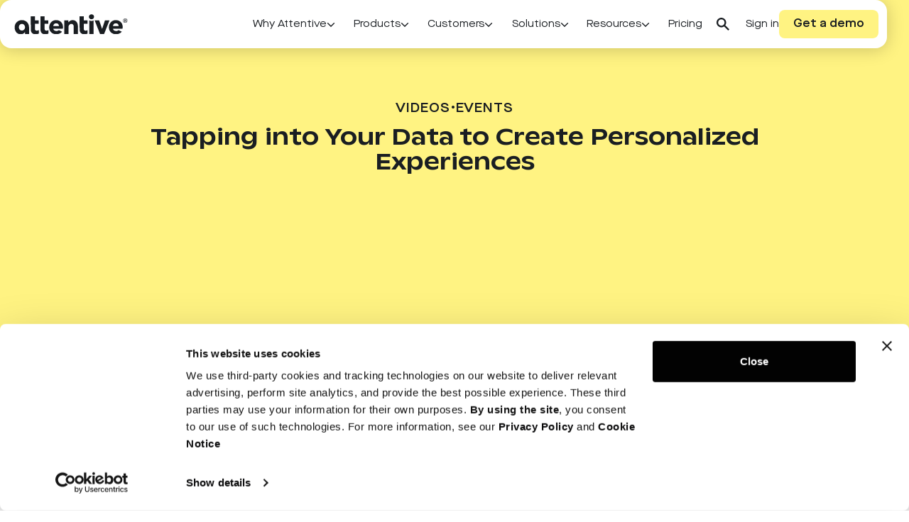

--- FILE ---
content_type: text/html
request_url: https://www.attentive.com/videos/tapping-into-your-data-to-create-personalized-experiences
body_size: 18080
content:
<!DOCTYPE html><!-- Last Published: Thu Jan 22 2026 01:34:15 GMT+0000 (Coordinated Universal Time) --><html data-wf-domain="www.attentive.com" data-wf-page="684b0a76f346a637a8f9bf1b" data-wf-site="684306b795a2c402456e92ba" lang="en" data-wf-collection="684b0a75f346a637a8f9bf11" data-wf-item-slug="tapping-into-your-data-to-create-personalized-experiences"><head><meta charset="utf-8"/><title>Tapping into Your Data to Create Personalized Experiences  - Videos | Attentive</title><meta content="39:05" name="description"/><meta content="Tapping into Your Data to Create Personalized Experiences  - Videos | Attentive" property="og:title"/><meta content="39:05" property="og:description"/><meta content="https://cdn.prod.website-files.com/68485e1e40741050193e3d29/68cacb51625434050c1fafdb_6538096aece9c66131055280_tapping%2520into%2520your%2520data%2520to%2520create.png" property="og:image"/><meta content="Tapping into Your Data to Create Personalized Experiences  - Videos | Attentive" property="twitter:title"/><meta content="39:05" property="twitter:description"/><meta content="https://cdn.prod.website-files.com/68485e1e40741050193e3d29/68cacb51625434050c1fafdb_6538096aece9c66131055280_tapping%2520into%2520your%2520data%2520to%2520create.png" property="twitter:image"/><meta property="og:type" content="website"/><meta content="summary_large_image" name="twitter:card"/><meta content="width=device-width, initial-scale=1" name="viewport"/><link href="https://cdn.prod.website-files.com/684306b795a2c402456e92ba/css/attentive-dev-revamp-2025.shared.8f1f76586.min.css" rel="stylesheet" type="text/css" integrity="sha384-jx92WGiPFWtLSu2MTRF34hiFC9JyslqXyWNaE2luh5DgnVDXbm+9B8odfFrzgswG" crossorigin="anonymous"/><script type="text/javascript">!function(o,c){var n=c.documentElement,t=" w-mod-";n.className+=t+"js",("ontouchstart"in o||o.DocumentTouch&&c instanceof DocumentTouch)&&(n.className+=t+"touch")}(window,document);</script><link href="https://cdn.prod.website-files.com/684306b795a2c402456e92ba/68ca2e64ae46fe3b4e3e3b6c_Favicon%20Attentive.ico" rel="shortcut icon" type="image/x-icon"/><link href="https://cdn.prod.website-files.com/684306b795a2c402456e92ba/68ca2e6c606533d7226b1000_Webclip%20Attentive.png" rel="apple-touch-icon"/><link href="https://www.attentive.com/videos/tapping-into-your-data-to-create-personalized-experiences" rel="canonical"/><!-- Google Tag Manager -->
<script>(function(w,d,s,l,i){w[l]=w[l]||[];w[l].push({'gtm.start':
  new Date().getTime(),event:'gtm.js'});var f=d.getElementsByTagName(s)[0],
  j=d.createElement(s),dl=l!='dataLayer'?'&l='+l:'';j.async=true;j.src=
  'https://www.googletagmanager.com/gtm.js?id='+i+dl;f.parentNode.insertBefore(j,f);
})(window,document,'script','dataLayer','GTM-TK3VW6S');</script>
<!-- End Google Tag Manager -->

<!-- Mutiny -->
<script defer>
(function(){var a=window.mutiny=window.mutiny||{};if(!window.mutiny.client){a.client={_queue:{}};var b=["identify","trackConversion"];var c=[].concat(b,["defaultOptOut","optOut","optIn"]);var d=function factory(c){return function(){for(var d=arguments.length,e=new Array(d),f=0;f<d;f++){e[f]=arguments[f]}a.client._queue[c]=a.client._queue[c]||[];if(b.includes(c)){return new Promise(function(b,d){a.client._queue[c].push({args:e,resolve:b,reject:d})})}else{a.client._queue[c].push({args:e})}}};c.forEach(function(b){a.client[b]=d(b)})}})();
</script>

<script defer data-cfasync="false" src="https://client-registry.mutinycdn.com/personalize/client/6308a4e66449798f.js"></script>


<!-- Meta Tags -->
<meta name="viewport" content="width=device-width, initial-scale=1.0, viewport-fit=cover">
<meta name="pinterest" content="nopin" />
<meta name="facebook-domain-verification" content="0lqpeuk188jgviib0js1zdochyveul" />
<meta name="theme-color" content="#fff382" media="(prefers-color-scheme: light)">
<meta name="theme-color" content="#1a1e22" media="(prefers-color-scheme: dark)">


<style>
.u-custom-classes{
  display:none;
 }
</style><script type="application/ld+json">
{
  "@context": "https://schema.org",
  "@graph": [
    {
      "@type": "WebPage",
      "@id": "https://www.attentive.com/videos/tapping-into-your-data-to-create-personalized-experiences#webpage",
      "url": "https://www.attentive.com/videos/tapping-into-your-data-to-create-personalized-experiences",
      "name": "Tapping into Your Data to Create Personalized Experiences",
      "isPartOf":   { "@id": "https://www.attentive.com/videos#videolist" },
      "breadcrumb": { "@id": "https://www.attentive.com/videos/tapping-into-your-data-to-create-personalized-experiences#breadcrumb" },
      "inLanguage": "en-US"
    },
    {
      "@type": "BreadcrumbList",
      "@id": "https://www.attentive.com/videos/tapping-into-your-data-to-create-personalized-experiences#breadcrumb",
      "itemListElement": [
        {
          "@type": "ListItem",
          "position": 1,
          "item": {
            "@id": "https://www.attentive.com/videos",
            "name": "Videos"
          }
        },
        {
          "@type": "ListItem",
          "position": 2,
          "item": {
            "@id": "https://www.attentive.com/videos/tapping-into-your-data-to-create-personalized-experiences",
            "name": "Tapping into Your Data to Create Personalized Experiences"
          }
        }
      ]
    }
  ]
}
</script>
</head><body><div class="page_wrap"><div class="page_code_wrap"><div class="page_code_base w-embed"><style>
/*
:root {
  --grid-breakout: [full-start] minmax(0, 1fr) [content-start] repeat(var(--site--column-count), minmax(0, var(--site--column-width))) [content-end] minmax(0, 1fr) [full-end];
  --grid-breakout-single: [full-start] minmax(0, 1fr) [content-start] minmax(0, var(--container--main)) [content-end] minmax(0, 1fr) [full-end];
}*/
/*
* {
	vertical-align: bottom;
}
*/
::before, ::after {
	box-sizing: border-box;
}
html {
	background-color: var(--_theme---background);
}
button {
	background-color: unset;
	padding: unset;
	text-align: inherit;
}
button:not(:disabled) {
	cursor: pointer;
}
video {
	width: 100%;
	object-fit: cover;
}
/* remove padding of empty element */
.wf-empty {
	padding: 0;
}
svg {
	max-width: 100%;
}
section, header, footer {
	position: relative;
}
@media (prefers-color-scheme: light) {
	option { color: black; }
}
img::selection {
	background: transparent;
}
/* Typography */
body {
	/*text-transform: var(--_text-style---text-transform);*/
    /*
	font-smoothing: antialiased;
  -webkit-font-smoothing: antialiased;
  text-rendering:optimizeLegibility;*/
}
/* Clear Defaults */
a:not([class]) {
	text-decoration: underline;
}
h1,h2,h3,h4,h5,h6,p,blockquote,label {
	font-family: inherit;
	font-size: inherit;
	font-weight: inherit;
	line-height: inherit;
	letter-spacing: inherit;
	text-transform: inherit;
	text-wrap: inherit;
	margin-top: 0;
	margin-bottom: 0;
}
/* Selection Color */
::selection {
	background-color: #FFE600;
	color: var(--_theme---selection--text);
}
/* Margin Trim */
:is(.u-margin-trim, .u-rich-text) > :not(:not(.w-condition-invisible) ~ :not(.w-condition-invisible)) {
	margin-top: 0;
}
:is(.u-margin-trim, .u-rich-text) > :not(:has(~ :not(.w-condition-invisible))) {
	margin-bottom: 0;
}
/* Line Height Trim */
:is([class*="u-text-style-"],h1,h2,h3,h4,h5,h6,p):not(.w-richtext,.u-text-trim-off)::before {
	content: "";
	display: table;
	margin-bottom: calc(-0.5lh + var(--_text-style---trim-top));
}
:is([class*="u-text-style-"],h1,h2,h3,h4,h5,h6,p):not(.w-richtext,.u-text-trim-off)::after {
	content: "";
	display: table;
	margin-bottom: calc(-0.5lh + var(--_text-style---trim-bottom));
}
/* Rich Text Links */
.w-richtext a {
	position: relative;
	z-index: 4;
}
/* Line Clamp */
.u-line-clamp-1, .u-line-clamp-2, .u-line-clamp-3, .u-line-clamp-4 {
	-webkit-line-clamp: 1;
	-webkit-box-orient: vertical;
}
.u-line-clamp-2 { -webkit-line-clamp: 2; }
.u-line-clamp-3 { -webkit-line-clamp: 3; }
.u-line-clamp-4 { -webkit-line-clamp: 4; }
/* Child Contain */
.u-child-contain > * {
	width: 100%;
	max-width: inherit !important;
  margin-inline: 0 !important;
	margin-top: 0 !important;
}
/* Hide */
.u-hide-if-empty:empty,
.u-hide-if-empty:not(:has(> :not(.w-condition-invisible))),
.u-hide-if-empty-cms:not(:has(.w-dyn-item)),
.u-embed-js,
.u-embed-css {
	display: none !important;
}
/* Focus State */
a, button, :where([tabindex]) {
	outline-offset: var(--focus--offset-outer);
}
a:focus-visible,
button:focus-visible,
[tabindex]:focus-visible {
	outline-color: var(--_theme---text);
	outline-width: var(--focus--width);
	outline-style: solid;
}
/* Global / Clickable Component */
.wf-design-mode .g_clickable_wrap {
	z-index: 0;
}
.g_clickable_wrap a[href="#"] {
	display: none;
}
.g_clickable_wrap a[href="#"] ~ button {
	display: block;
}

</style></div><div class="page_code_custom w-embed"><style>
@media (max-width: 991px) {
  [data-hidebr="tablet"] br {
    display: none;
  }
}

@media (max-width: 768px) {
  [data-hidebr="landscape"] br {
    display: none!important;
  }
}

@media (max-width: 551px) {
  [data-hidebr="mobile"] br {
    display: none!important;
  }
}
</style></div></div><div class="nav_attentive"><div class="navbar attentive-navbar"><div class="navbar__overlay hide-overlay"></div><div class="navbar__attentive-reveal"><div class="w-layout-hflex navbar__atententive-container"><a href="/" class="navbar__atententive-link w-inline-block"><img loading="eager" src="https://cdn.prod.website-files.com/684306b795a2c402456e92ba/68c7f39e24ac0da12787867d_Attentive%20icon.svg" alt="Attentive Logo" class="navbar__logo"/></a><link rel="prefetch" href="/"/><div class="navbar__main"><div class="navbar__nav-links-wrap"><div class="navbar__nav-mega-menu"><div id="menu-1" class="mega-menu-container is-left hide-menu w-node-_70189c9a-fb3a-f151-f0b8-3e805de8aa8a-bab49ad8"><div class="mega-menu-column-wrap-2"><div class="mega-menu-link-column-2 is-larger"><a href="/why-choose-attentive" class="nav__menu-link-wrapper w-inline-block"><div class="mega-menu-link-details"><div class="mega-menu-label">Why Choose Attentive?</div><p class="mega-menu-subtext">Elevate your marketing with real-time, AI-powered data activation</p></div></a><link rel="prefetch" href="/why-choose-attentive"/><a href="/customer-success" class="nav__menu-link-wrapper w-inline-block"><div class="mega-menu-link-details"><div class="mega-menu-label">Customer Support</div><p class="mega-menu-subtext">Build and scale with unparalleled guidance and support</p></div></a><link rel="prefetch" href="/customer-success"/></div><div class="mega-menu-link-column-2 is-larger"><a href="/signal-identity-solution" class="nav__menu-link-wrapper w-inline-block"><div class="mega-menu-link-details"><div class="mega-menu-label">Attentive Signal</div><p class="mega-menu-subtext">Identify, understand, and engage more website visitors</p></div></a><link rel="prefetch" href="/signal-identity-solution"/><a href="/compliance" class="nav__menu-link-wrapper w-inline-block"><div class="mega-menu-link-details"><div class="mega-menu-label">Superior Compliance</div><p class="mega-menu-subtext">Run your program with tools designed to protect you from potential risk</p></div></a><link rel="prefetch" href="/compliance"/></div><div class="mega-menu-link-column-2 is-no-right-margin"><a href="/sms-email-deliverability" class="nav__menu-link-wrapper w-inline-block"><div class="mega-menu-link-details"><div class="mega-menu-label">Reliable Deliverability</div><p class="mega-menu-subtext">Send messages knowing they’ll be delivered, even during peak periods</p></div></a><link rel="prefetch" href="/sms-email-deliverability"/><a href="/integrations" class="nav__menu-link-wrapper w-inline-block"><div class="mega-menu-link-details"><div class="mega-menu-label">100+ Integrations</div><p class="mega-menu-subtext">Connect seamlessly with flexible integrations that drive growth</p></div></a><link rel="prefetch" href="/integrations"/></div></div></div><div id="menu-2" class="mega-menu-container hide-menu"><div class="mega-menu-column-wrap-2"><div class="mega-menu-link-column-2"><div class="menu-image-tag-wrapper"><img src="https://cdn.prod.website-files.com/684306b795a2c402456e92ba/68c7f39e24ac0da127878688_Mobile%20Display.svg" loading="lazy" alt="" class="menu-tag__image"/><div class="mega__column is-menu-label">Channels</div></div><a href="/messaging" class="nav__menu-link-wrapper w-inline-block"><div class="mega-menu-link-details"><div class="mega-menu-label">SMS</div><p class="mega-menu-subtext">Engage customers with text messages that drive loyalty and revenue</p></div></a><link rel="prefetch" href="/messaging"/><a href="/email-marketing" class="nav__menu-link-wrapper w-inline-block"><div class="mega-menu-link-details"><div class="mega-menu-label">Email</div><p class="mega-menu-subtext">Boost revenue and save time with personalized emails that convert</p></div></a><link rel="prefetch" href="/email-marketing"/><a href="/rcs-for-business" class="nav__menu-link-wrapper w-inline-block"><div class="mega-menu-link-details"><div class="mega-menu-label">RCS for Business</div><p class="mega-menu-subtext">Turn every text into a branded, media-rich conversation</p></div></a><link rel="prefetch" href="/rcs-for-business"/><a href="/push-waitlist" class="nav__menu-link-wrapper w-inline-block"><div class="mega-menu-link-details"><div class="mega-menu-label">Push</div><p class="mega-menu-subtext">Keep customers coming back with timely push notifications</p></div></a><link rel="prefetch" href="/push-waitlist"/></div><div class="mega-menu-line-border"></div><div class="mega-menu-link-column-2"><div class="menu-image-tag-wrapper"><img src="https://cdn.prod.website-files.com/684306b795a2c402456e92ba/68c7f39e24ac0da127878689_Magic.svg" loading="lazy" alt="" class="menu-tag__image"/><div class="mega__column is-menu-label">powered by ai</div></div><a href="/ai-marketing-campaign-automation" class="nav__menu-link-wrapper w-inline-block"><div class="mega-menu-link-details"><div class="mega-menu-label">Attentive AI™</div><p class="mega-menu-subtext">Create and send top-performing campaigns in a fraction of the time</p></div></a><link rel="prefetch" href="/ai-marketing-campaign-automation"/><a href="/ai-pro" class="nav__menu-link-wrapper w-inline-block"><div class="mega-menu-link-details"><div class="mega-menu-label">AI Pro</div><p class="mega-menu-subtext">Automatically analyze every customer interaction, behavior, and data point</p></div></a><link rel="prefetch" href="/ai-pro"/><a href="/ai-grow" class="nav__menu-link-wrapper w-inline-block"><div class="mega-menu-link-details"><div class="mega-menu-label">AI Grow</div><p class="mega-menu-subtext">Increase high-quality subscribers with AI-powered sign-up experiences</p></div></a><link rel="prefetch" href="/ai-grow"/></div><div class="mega-menu-line-border"></div><div id="w-node-_70189c9a-fb3a-f151-f0b8-3e805de8aaf1-bab49ad8" class="mega-menu-inner-wrapper"><div class="mega-menu-inner-wrapper-three-column"><div id="w-node-_70189c9a-fb3a-f151-f0b8-3e805de8aaf3-bab49ad8" class="mega-menu-link-column-2"><div class="menu-image-tag-wrapper"><img src="https://cdn.prod.website-files.com/684306b795a2c402456e92ba/68c7f39e24ac0da12787868a_Home.svg" loading="lazy" alt="" class="menu-tag__image"/><div class="mega__column is-menu-label">Core Platform</div></div><a href="/growth" class="nav__menu-link-wrapper w-inline-block"><div class="mega-menu-link-details"><div class="mega-menu-label">List Growth</div><p class="mega-menu-subtext">Collect SMS and Email subscribers quickly with easy sign-up units</p></div></a><link rel="prefetch" href="/growth"/><a href="/integrations" class="nav__menu-link-wrapper w-inline-block"><div class="mega-menu-link-details"><div class="mega-menu-label">Integrations</div><p class="mega-menu-subtext">Connect seamlessly with flexible integrations that drive growth</p></div></a><link rel="prefetch" href="/integrations"/><a href="/signal-identity-solution" class="nav__menu-link-wrapper w-inline-block"><div class="mega-menu-link-details"><div class="mega-menu-label">Attentive Signal</div><p class="mega-menu-subtext">Identify, understand, and engage more website visitors</p></div></a><link rel="prefetch" href="/signal-identity-solution"/><a href="/sms-email-deliverability" class="nav__menu-link-wrapper w-inline-block"><div class="mega-menu-link-details"><div class="mega-menu-label">Deliverability</div><p class="mega-menu-subtext">Send messages knowing they’ll be delivered, even during peak periods</p></div></a><link rel="prefetch" href="/sms-email-deliverability"/></div><div class="mega-menu-link-column-2 is-no-right-margin is-blog"><div class="menu---desktop-spacer-block"></div><a href="/sms-analytics-and-reporting" class="nav__menu-link-wrapper w-inline-block"><div class="mega-menu-link-details"><div class="mega-menu-label">Analytics</div><p class="mega-menu-subtext">Make data-driven decisions with detailed, customizable reports</p></div></a><link rel="prefetch" href="/sms-analytics-and-reporting"/><a href="/compliance" class="nav__menu-link-wrapper w-inline-block"><div class="mega-menu-link-details"><div class="mega-menu-label">Compliance</div><p class="mega-menu-subtext">Run your program with tools designed to protect you from potential risk</p></div></a><link rel="prefetch" href="/compliance"/><a href="/audience-segmentation-manager" class="nav__menu-link-wrapper w-inline-block"><div class="mega-menu-link-details"><div class="mega-menu-label">Audience Manager</div><p class="mega-menu-subtext">Reach the right audiences with precise targeting and dynamic segmentation</p></div></a><link rel="prefetch" href="/audience-segmentation-manager"/></div><div id="w-node-_70189c9a-fb3a-f151-f0b8-3e805de8ab24-bab49ad8" class="mega-menu-link-column-2 is-blog-wrapper is-first"><a href="/new-releases/the-complex-made-simple" class="menu-desktop-card w-inline-block"><img id="w-node-dc249893-4752-0582-770e-7e80aabb4da9-aabb4da8" src="https://cdn.prod.website-files.com/684306b795a2c402456e92ba/68f21b66ca0af371f0b83099_Q3%20Quarterly%20Release%20Bundle_NavSpotlight_1000x780_02_v1.avif" alt="" loading="lazy" sizes="(max-width: 1279px) 100vw, 1280px" srcset="https://cdn.prod.website-files.com/684306b795a2c402456e92ba/68f21b66ca0af371f0b83099_Q3%20Quarterly%20Release%20Bundle_NavSpotlight_1000x780_02_v1-p-500.avif 500w, https://cdn.prod.website-files.com/684306b795a2c402456e92ba/68f21b66ca0af371f0b83099_Q3%20Quarterly%20Release%20Bundle_NavSpotlight_1000x780_02_v1-p-800.avif 800w, https://cdn.prod.website-files.com/684306b795a2c402456e92ba/68f21b66ca0af371f0b83099_Q3%20Quarterly%20Release%20Bundle_NavSpotlight_1000x780_02_v1.avif 1000w" class="menu-desktop-blog-image"/><div class="menu-desktop-blog-content-structure"><div class="menu-image-tag-wrapper blog-card-tag-7"><img src="https://cdn.prod.website-files.com/684306b795a2c402456e92ba/68c7f39e24ac0da127878688_Mobile%20Display.svg" loading="lazy" alt="" class="menu-tag__image blog-card-tag-8"/><div class="mega__column is-menu-label blog-card-tag-3">New releases</div></div><div class="menu-desktop-blog-title-text">A smarter, simpler Attentive</div><div class="menu-desktop---blog-text---arrow-wrapper"><div class="menu-desktop-blog-title-text is-light is-top">Explore new features →</div><div class="menu-desktop-blog-title-text is-light is-bottom">Explore new features →</div></div></div></a><link rel="prefetch" href="/new-releases/the-complex-made-simple"/></div></div></div></div></div><div id="menu-3" class="mega-menu-container hide-menu"><div class="mega-menu-column-wrap-2"><div class="mega-menu-link-column-2"><div class="menu-image-tag-wrapper"><img src="https://cdn.prod.website-files.com/684306b795a2c402456e92ba/68c7f39e24ac0da12787868d_Growth.svg" loading="lazy" alt="" class="menu-tag__image"/><div class="mega__column is-menu-label">REAL RESULTS</div></div><a href="https://www.attentive.com/case-studies/victoria-beckham" class="nav__menu-link-wrapper w-inline-block"><div class="mega-menu-link-details"><div class="mega-menu-label">Victoria Beckham</div><p class="mega-menu-subtext">30X total AI program ROI</p></div></a><link rel="prefetch" href="https://www.attentive.com/case-studies/victoria-beckham"/><a href="/case-studies/how-guess-got-creative-with-sms-to-reach-canadian-shoppers" class="nav__menu-link-wrapper w-inline-block"><div class="mega-menu-link-details"><div class="mega-menu-label">GUESS</div><p class="mega-menu-subtext">30X total SMS program ROI</p></div></a><link rel="prefetch" href="/case-studies/how-guess-got-creative-with-sms-to-reach-canadian-shoppers"/><a href="/case-studies/how-cozy-earth-boosted-growth-with-attentives-sms-email-and-ai-solutions" class="nav__menu-link-wrapper w-inline-block"><div class="mega-menu-link-details"><div class="mega-menu-label">Cozy Earth</div><p class="mega-menu-subtext">192% boost in email revenue</p></div></a><link rel="prefetch" href="/case-studies/how-cozy-earth-boosted-growth-with-attentives-sms-email-and-ai-solutions"/><a href="/case-studies/how-the-vitamin-shoppe-prioritizes-subscriber-quality-and-retention-in-a-volume-driven-market" class="nav__menu-link-wrapper w-inline-block"><div class="mega-menu-link-details"><div class="mega-menu-label">The Vitamin Shoppe</div><p class="mega-menu-subtext">28X program ROI</p></div></a><link rel="prefetch" href="/case-studies/how-the-vitamin-shoppe-prioritizes-subscriber-quality-and-retention-in-a-volume-driven-market"/></div><div class="mega-menu-link-column-2"><div class="menu---desktop-spacer-block"></div><a href="/blog/olly-marketing-strategy" class="nav__menu-link-wrapper w-inline-block"><div class="mega-menu-link-details"><div class="mega-menu-label">Olly</div><p class="mega-menu-subtext">40% revenue increase from emails</p></div></a><link rel="prefetch" href="/blog/olly-marketing-strategy"/><a href="/case-studies/how-kendra-scott-blended-style-and-strategy-to-craft-personalized-holiday-shopping-experiences-with-attentive" class="nav__menu-link-wrapper w-inline-block"><div class="mega-menu-link-details"><div class="mega-menu-label">Kendra Scott</div><p class="mega-menu-subtext">48X ROI on gifting recommendations</p></div></a><link rel="prefetch" href="/case-studies/how-kendra-scott-blended-style-and-strategy-to-craft-personalized-holiday-shopping-experiences-with-attentive"/><a href="/case-studies/how-reservebar-uses-attentive-to-increase-both-engagement-and-aov" class="nav__menu-link-wrapper w-inline-block"><div class="mega-menu-link-details"><div class="mega-menu-label">ReserveBar</div><p class="mega-menu-subtext">$4.5M SMS-attributable revenue</p></div></a><link rel="prefetch" href="/case-studies/how-reservebar-uses-attentive-to-increase-both-engagement-and-aov"/><a href="/case-studies/how-studio-movie-grill-produced-a-blockbuster-49x-roi-after-launching-sms-with-attentive" class="nav__menu-link-wrapper w-inline-block"><div class="mega-menu-link-details"><div class="mega-menu-label">Studio Movie Grill</div><p class="mega-menu-subtext">88X welcome journey ROI</p></div></a><link rel="prefetch" href="/case-studies/how-studio-movie-grill-produced-a-blockbuster-49x-roi-after-launching-sms-with-attentive"/></div><div class="mega-menu-line-border"></div><div class="mega-menu-link-column-2 is-no-right-margin is-blog"><div class="menu-image-tag-wrapper"><img src="https://cdn.prod.website-files.com/684306b795a2c402456e92ba/68c7f39e24ac0da12787868e_Star.svg" loading="lazy" alt="" class="menu-tag__image"/><div class="mega__column is-menu-label">DISCOVER MORE</div></div><a href="/texts-we-love" class="nav__menu-link-wrapper w-inline-block"><div class="mega-menu-link-details"><div class="mega-menu-label">Texts We Love</div><p class="mega-menu-subtext">Real SMS examples to inspire your next campaign</p></div></a><link rel="prefetch" href="/texts-we-love"/><a href="/case-studies" class="nav__menu-link-wrapper w-inline-block"><div class="mega-menu-link-details"><div class="mega-menu-label">Case Studies</div><p class="mega-menu-subtext">Proven strategies and results from leading brands</p></div></a><link rel="prefetch" href="/case-studies"/><a href="/blog-category/success-stories" class="nav__menu-link-wrapper w-inline-block"><div class="mega-menu-link-details"><div class="mega-menu-label">Success Stories</div><p class="mega-menu-subtext">See how our customers turn personalized interactions into revenue</p></div></a><link rel="prefetch" href="/blog-category/success-stories"/></div><div class="mega-menu-link-column-2 is-blog-wrapper"><a href="/new-releases/the-complex-made-simple" class="menu-desktop-card w-inline-block"><img id="w-node-dc249893-4752-0582-770e-7e80aabb4da9-aabb4da8" src="https://cdn.prod.website-files.com/684306b795a2c402456e92ba/68f77dff5ddfa25f9dc64b8a_68c7f39e24ac0da127878690_Blog%202.avif" alt="" loading="lazy" class="menu-desktop-blog-image"/><div class="menu-desktop-blog-content-structure"><div class="menu-image-tag-wrapper blog-card-tag-7"><img src="https://cdn.prod.website-files.com/684306b795a2c402456e92ba/68c7f39e24ac0da127878688_Mobile%20Display.svg" loading="lazy" alt="" class="menu-tag__image blog-card-tag-8"/><div class="mega__column is-menu-label blog-card-tag-3">SUCCESS SPOTLIGHT</div></div><div class="menu-desktop-blog-title-text">Little Sleepies reached 43% more buyers</div><div class="menu-desktop---blog-text---arrow-wrapper"><div class="menu-desktop-blog-title-text is-light is-top">Read blog post →</div><div class="menu-desktop-blog-title-text is-light is-bottom">Read blog post →</div></div></div></a><link rel="prefetch" href="/new-releases/the-complex-made-simple"/></div></div></div><div id="menu-4" class="mega-menu-container hide-menu"><div class="mega-menu-column-wrap-2 is-five"><div class="mega-menu-inner-wrapper"><div class="mega-menu-inner-wrapper-two-column"><div class="mega-menu-link-column-2"><div class="menu-image-tag-wrapper"><img src="https://cdn.prod.website-files.com/684306b795a2c402456e92ba/68c7f39e24ac0da127878695_Post%20Purchase.svg" loading="lazy" alt="" class="menu-tag__image"/><div class="mega__column is-menu-label">Industry</div></div><a href="/retail-ecommerce-marketing" class="nav__menu-link-wrapper w-inline-block"><div class="mega-menu-link-details"><div class="mega-menu-label">Retail &amp; E-commerce</div><p class="mega-menu-subtext">Engage customers with messages that drive loyalty and revenue</p></div></a><link rel="prefetch" href="/retail-ecommerce-marketing"/><a href="/food-beverage-marketing" class="nav__menu-link-wrapper w-inline-block"><div class="mega-menu-link-details"><div class="mega-menu-label">Food &amp; Beverage</div><p class="mega-menu-subtext">Boost revenue and save time with personalized emails that convert</p></div></a><link rel="prefetch" href="/food-beverage-marketing"/><a href="/entertainment-marketing" class="nav__menu-link-wrapper w-inline-block"><div class="mega-menu-link-details"><div class="mega-menu-label">Entertainment &amp; Media</div><p class="mega-menu-subtext">Instantly connect with your audience in real time to drive more revenue</p></div></a><link rel="prefetch" href="/entertainment-marketing"/></div><div class="mega-menu-link-column-2"><div class="menu---desktop-spacer-block"></div><a href="/travel-hospitality-marketing" class="nav__menu-link-wrapper w-inline-block"><div class="mega-menu-link-details"><div class="mega-menu-label">Travel &amp; Hospitality</div><p class="mega-menu-subtext">Reach more customers, drive loyalty, and boost revenue with SMS and email</p></div></a><link rel="prefetch" href="/travel-hospitality-marketing"/><a href="/fitness-wellness-marketing" class="nav__menu-link-wrapper w-inline-block"><div class="mega-menu-link-details"><div class="mega-menu-label">Fitness &amp; Wellness</div><p class="mega-menu-subtext">Engage more customers and boost bookings with personalized messages</p></div></a><link rel="prefetch" href="/fitness-wellness-marketing"/></div></div></div><div class="mega-menu-line-border"></div><div class="mega-menu-link-column-2 is-no-right-margin is-blog"><div class="menu-image-tag-wrapper"><img src="https://cdn.prod.website-files.com/684306b795a2c402456e92ba/68c7f39e24ac0da127878694_Attentive%20Logo.svg" loading="lazy" alt="" class="menu-tag__image"/><div class="mega__column is-menu-label">ATTENTIVE FOR</div></div><a href="/partners" class="nav__menu-link-wrapper w-inline-block"><div class="mega-menu-link-details"><div class="mega-menu-label">Partners</div><p class="mega-menu-subtext">Exceed growth goals with guidance from our agency partners</p></div></a><link rel="prefetch" href="/partners"/><a href="/developers" class="nav__menu-link-wrapper w-inline-block"><div class="mega-menu-link-details"><div class="mega-menu-label">Developers</div><p class="mega-menu-subtext">Unlock features, personalization, and data with flexible APIs</p></div></a><link rel="prefetch" href="/developers"/><a href="/global-sms-and-email-services" class="nav__menu-link-wrapper w-inline-block"><div class="mega-menu-link-details"><div class="mega-menu-label">International</div><p class="mega-menu-subtext">Deliver the right messages to the right customers across 20+ companies</p></div></a><link rel="prefetch" href="/global-sms-and-email-services"/></div><div class="mega-menu-link-column-2 is-blog-wrapper"><a href="/blog/attentive-named-yotpos-preferred-sms-and-email-partner" class="menu-desktop-card w-inline-block"><img id="w-node-dc249893-4752-0582-770e-7e80aabb4da9-aabb4da8" src="https://cdn.prod.website-files.com/684306b795a2c402456e92ba/68f77f68cc363327e7386c1f_68c7f39e24ac0da1278786a4_solutions%20image.avif" alt="" loading="lazy" class="menu-desktop-blog-image"/><div class="menu-desktop-blog-content-structure"><div class="menu-image-tag-wrapper blog-card-tag-7"><img src="https://cdn.prod.website-files.com/684306b795a2c402456e92ba/68c7f39e24ac0da127878688_Mobile%20Display.svg" loading="lazy" alt="" class="menu-tag__image blog-card-tag-8"/><div class="mega__column is-menu-label blog-card-tag-3">News</div></div><div class="menu-desktop-blog-title-text">Attentive Named Yotpo&#x27;s Preferred SMS and Email Partner</div><div class="menu-desktop---blog-text---arrow-wrapper"><div class="menu-desktop-blog-title-text is-light is-top">See why →</div><div class="menu-desktop-blog-title-text is-light is-bottom">See why →</div></div></div></a><link rel="prefetch" href="/blog/attentive-named-yotpos-preferred-sms-and-email-partner"/></div></div></div><div id="menu-5" class="mega-menu-container hide-menu"><div class="mega-menu-column-wrap-2 is-six"><div class="mega-menu-inner-wrapper"><div class="mega-menu-inner-wrapper-two-column"><div class="mega-menu-link-column-2 is-wider"><div class="menu-image-tag-wrapper"><img src="https://cdn.prod.website-files.com/684306b795a2c402456e92ba/68c7f39e24ac0da12787868f_Heart.svg" loading="lazy" alt="" class="menu-tag__image"/><div class="mega__column is-menu-label">LEARN &amp; GROW</div></div><a href="/resources" class="nav__menu-link-wrapper w-inline-block"><div class="mega-menu-link-details"><div class="mega-menu-label">Resource Hub</div><p class="mega-menu-subtext">Guides, reports, videos, and more to help you build and grow your program</p></div></a><link rel="prefetch" href="/resources"/><a href="/blog" class="nav__menu-link-wrapper w-inline-block"><div class="mega-menu-link-details"><div class="mega-menu-label">Blog</div><p class="mega-menu-subtext">Strategies, trends, and insights to help you become an industry expert</p></div></a><link rel="prefetch" href="/blog"/><a href="/videos" class="nav__menu-link-wrapper w-inline-block"><div class="mega-menu-link-details"><div class="mega-menu-label">Video Library</div><p class="mega-menu-subtext">Quick tips, tutorials, and insights to maximize your program&#x27;s potential</p></div></a><link rel="prefetch" href="/videos"/><a href="/events-webinars" class="nav__menu-link-wrapper w-inline-block"><div class="mega-menu-link-details"><div class="mega-menu-label">Webinars</div><p class="mega-menu-subtext">Live and on-demand recordings to keep learning</p></div></a><link rel="prefetch" href="/events-webinars"/></div><div class="mega-menu-link-column-2 is-wider"><div class="menu---desktop-spacer-block"></div><a href="/guides" class="nav__menu-link-wrapper w-inline-block"><div class="mega-menu-link-details"><div class="mega-menu-label">Guides</div><p class="mega-menu-subtext">Text messaging industry insights to help you become an SMS expert</p></div></a><link rel="prefetch" href="/guides"/><a href="/2025-consumer-trends-report" class="nav__menu-link-wrapper w-inline-block"><div class="mega-menu-link-details"><div class="mega-menu-label">Consumer Report</div><p class="mega-menu-subtext">Learn how to deliver the personalized experiences consumers want</p></div></a><link rel="prefetch" href="/2025-consumer-trends-report"/></div></div></div><div class="mega-menu-line-border"></div><div class="mega-menu-link-column-2 is-wider"><div class="menu-image-tag-wrapper"><img src="https://cdn.prod.website-files.com/684306b795a2c402456e92ba/68c7f39e24ac0da12787868c_Box.svg" loading="lazy" alt="" class="menu-tag__image"/><div class="mega__column">TOOLS &amp; INSPIRATION</div></div><a href="/case-studies" class="nav__menu-link-wrapper w-inline-block"><div class="mega-menu-link-details"><div class="mega-menu-label">Case Studies</div><p class="mega-menu-subtext">Explore proven strategies and results from innovative brands</p></div></a><link rel="prefetch" href="/case-studies"/><a href="/texts-we-love" class="nav__menu-link-wrapper w-inline-block"><div class="mega-menu-link-details"><div class="mega-menu-label">Texts We Love</div><p class="mega-menu-subtext">Real SMS examples to inspire your next campaign</p></div></a><link rel="prefetch" href="/texts-we-love"/><a href="/marketing-campaign-calendar" class="nav__menu-link-wrapper w-inline-block"><div class="mega-menu-link-details"><div class="mega-menu-label">Marketing Calendar</div><p class="mega-menu-subtext">Top marketing tips and strategies for key dates in 2026</p></div></a><link rel="prefetch" href="/marketing-campaign-calendar"/><a href="/revenue-calculator" class="nav__menu-link-wrapper w-inline-block"><div class="mega-menu-link-details"><div class="mega-menu-label">Revenue Calculator</div><p class="mega-menu-subtext">Instantly calculate your projected revenue and subscriber growth</p></div></a><link rel="prefetch" href="/revenue-calculator"/></div><div class="mega-menu-line-border"></div><div class="mega-menu-link-column-2 is-wider"><div class="menu-image-tag-wrapper"><img src="https://cdn.prod.website-files.com/684306b795a2c402456e92ba/68c7f39e24ac0da12787868b_Text%20File%20Knockout.svg" loading="lazy" alt="" class="menu-tag__image"/><div class="mega__column">SUPPORT &amp; DOCUMENTATION</div></div><a href="https://help.attentivemobile.com/hc/en-us" target="_blank" class="nav__menu-link-wrapper w-inline-block"><div class="mega-menu-link-details"><div class="mega-menu-label">Help Center</div><p class="mega-menu-subtext">Check out our how-to guides, webinars, and more</p></div></a><link rel="prefetch" href="https://help.attentivemobile.com/hc/en-us"/><a href="https://attentive.partnerpage.io/" target="_blank" class="nav__menu-link-wrapper w-inline-block"><div class="mega-menu-link-details"><div class="mega-menu-label">Partner Directory</div><p class="mega-menu-subtext">Enlist the expert guidance of an Attentive agency partner</p></div></a><link rel="prefetch" href="https://attentive.partnerpage.io/"/><a href="https://docs.attentive.com/" target="_blank" class="nav__menu-link-wrapper w-inline-block"><div class="mega-menu-link-details"><div class="mega-menu-label">API Documentation</div><p class="mega-menu-subtext">APIs for subscription, messaging, and custom integration needs</p></div></a><link rel="prefetch" href="https://docs.attentive.com/"/></div><div class="mega-menu-line-border"></div><div class="mega-menu-link-column-2 is-no-right-margin is-blog is-wider"><div class="menu-image-tag-wrapper"><img src="https://cdn.prod.website-files.com/684306b795a2c402456e92ba/68c7f39e24ac0da127878692_Press%20%26%20Events.svg" loading="lazy" alt="" class="menu-tag__image"/><div class="mega__column is-menu-label">PRODUCTS &amp; UPDATES</div></div><a href="/tags/rcs" class="nav__menu-link-wrapper w-inline-block"><div class="mega-menu-link-details"><div class="mega-menu-label">RCS Hub</div><p class="mega-menu-subtext">Elevate customer engagement with rich RCS messaging features</p></div></a><link rel="prefetch" href="/tags/rcs"/><a href="/release-notes" class="nav__menu-link-wrapper w-inline-block"><div class="mega-menu-link-details"><div class="mega-menu-label">Releases and Updates</div><p class="mega-menu-subtext">Get the latest on new products, features, and enhancements</p></div></a><link rel="prefetch" href="/release-notes"/><a href="https://help.attentivemobile.com/hc/en-us/articles/360051737612-Attentive-platform-tour" target="_blank" class="nav__menu-link-wrapper w-inline-block"><div class="mega-menu-link-details"><div class="mega-menu-label">Platform Tour</div><p class="mega-menu-subtext">Take a video tour of our platform</p></div></a></div><div class="mega-menu-link-column-2 is-blog-wrapper"><a href="https://www.attentive.com/ios-26" class="menu-desktop-card w-inline-block"><img id="w-node-db14529f-b2bb-2c40-b335-5a082c911207-bab49ad8" sizes="100vw" alt="" loading="lazy" src="https://cdn.prod.website-files.com/684306b795a2c402456e92ba/6965563e2f2cae51edad1f2e_Product%20Dropdown%20Spotlight_ios%2026%20landing%20page_OPT1.png" srcset="https://cdn.prod.website-files.com/684306b795a2c402456e92ba/6965563e2f2cae51edad1f2e_Product%20Dropdown%20Spotlight_ios%2026%20landing%20page_OPT1-p-500.png 500w, https://cdn.prod.website-files.com/684306b795a2c402456e92ba/6965563e2f2cae51edad1f2e_Product%20Dropdown%20Spotlight_ios%2026%20landing%20page_OPT1-p-800.png 800w, https://cdn.prod.website-files.com/684306b795a2c402456e92ba/6965563e2f2cae51edad1f2e_Product%20Dropdown%20Spotlight_ios%2026%20landing%20page_OPT1.png 1080w" class="menu-desktop-blog-image"/><div class="menu-desktop-blog-content-structure"><div class="menu-image-tag-wrapper blog-card-tag-7"><img loading="lazy" src="https://cdn.prod.website-files.com/684306b795a2c402456e92ba/68c7f39e24ac0da127878688_Mobile%20Display.svg" alt="" class="menu-tag__image blog-card-tag-8 hide"/><div class="mega__column is-menu-label blog-card-tag-3">IOS 26 +UPDATE</div></div><div class="menu-desktop-blog-title-text">Stay visible on iOS 26</div><div class="menu-desktop---blog-text---arrow-wrapper"><div class="menu-desktop-blog-title-text is-light is-top">View recap →</div><div class="menu-desktop-blog-title-text is-light is-bottom">View recap →</div></div></div></a><link rel="prefetch" href="https://www.attentive.com/ios-26"/></div></div></div></div><div id="link-1" class="nav__link-wrap is-desktop-menu"><button id="top-1" class="desktop__link is-top">Why Attentive <div id="span-1" class="carrot-span is-down"></div></button><button id="bottom-1" class="desktop__link is-bottom">Why Attentive <div id="span-1" class="carrot-span is-down"></div></button></div><div id="link-2" class="nav__link-wrap"><button id="top-2" class="desktop__link is-top">Products<div id="span-2" class="carrot-span is-down"></div></button><button id="bottom-2" class="desktop__link is-bottom">Products<div id="span-2" class="carrot-span is-down"></div></button></div><div id="link-3" class="nav__link-wrap"><button id="top-3" class="desktop__link is-top">Customers<div id="span-3" class="carrot-span is-down"></div></button><button id="bottom-3" class="desktop__link is-bottom">Customers<div id="span-3" class="carrot-span is-down"></div></button></div><div id="link-4" class="nav__link-wrap"><button id="top-4" class="desktop__link is-top">Solutions<div id="span-4" class="carrot-span is-down"></div></button><button id="bottom-4" class="desktop__link is-bottom">Solutions<div id="span-4" class="carrot-span is-down"></div></button></div><div id="link-5" class="nav__link-wrap"><button id="top-5" class="desktop__link is-top">Resources<div id="span-5" class="carrot-span is-down"></div></button><button id="bottom-5" class="desktop__link is-bottom">Resources<div id="span-5" class="carrot-span is-down"></div></button></div><div class="w-layout-hflex nav__link-wrap"><div data-hover="parent" class="w-layout-hflex z-index-2"><a data-child="top" href="/pricing" class="nav__link-simple is--top is--link padding-0 w-button">Pricing</a><link rel="prefetch" href="/pricing"/><a data-child="bottom" href="/pricing" class="nav__link-simple is--btm is--link padding-0 w-button">Pricing</a><link rel="prefetch" href="/pricing"/></div></div><div class="nav__link-wrap"><a href="/search" class="search-link-block search w-inline-block"><img loading="eager" src="https://cdn.prod.website-files.com/684306b795a2c402456e92ba/68c7f39e24ac0da12787867f_search.svg" alt="" class="search-link-nav"/></a></div></div><div class="nav__link-wrap is-menu-tablet-search"><a href="/search" class="search-link-block search is-mobile-edit w-inline-block"><img loading="lazy" src="https://cdn.prod.website-files.com/684306b795a2c402456e92ba/68c7f39e24ac0da12787867f_search.svg" alt="" class="search-link-nav"/></a></div><a href="/demo" class="nav__demo-btn w-button u-hide-desktop">Get a demo</a><div class="nav-hamburger-wrap"><div data-w-id="70189c9a-fb3a-f151-f0b8-3e805de8accd" data-is-ix2-target="1" class="hamburger-lottie is-second-menu is-mobile-edit" data-animation-type="lottie" data-src="https://cdn.prod.website-files.com/5f8dd331b45e61acc8ac985c/64810330abd3deb3ced5a905_lottieflow-menu-nav-09-000000-easey.json" data-loop="0" data-direction="1" data-autoplay="0" data-renderer="svg" data-default-duration="2.5" data-duration="0" data-ix2-initial-state="0"></div></div><div class="navbuttons new-nav-buttons-second is-second-menu"><div data-hover="parent" class="w-layout-hflex new__nav-sign-up-btns"><a data-child="top" href="https://ui.attentivemobile.com/" target="_blank" class="nav__link-simple is--top is--link w-button">Sign in</a><a data-child="bottom" href="https://ui.attentivemobile.com/" target="_blank" class="nav__link-simple is--btm is--link w-button">Sign in</a></div><a href="/demo" class="nav__demo-btn w-button">Get a demo</a></div></div></div><div class="hide w-embed"><style>
  .mega-menu-link-column-2 .is-blog-wrapper {
    align-self: center !important;
  }

  @media (min-width: 991px) and (max-width: 1280px) {
    .desktop-nav-link-2,
    .button_black-6.secondary.small.nav-sign-in-second.is-transparent.w-button,
    .button_black-6.subtle.small.nav-demo-cta-second.is-yellow.w-button {
      font-size: clamp(13px, calc(13px + (3 * ((100vw - 1080px) / 200))), 16px) !important;
    }
  }

  @media screen and (max-width: 1080px) {
    .mega-menu-link-column-2.is-wider {
      width: 180px;
    }

    .mega-menu-link-column-2.is-no-right-margin.is-blog.is-wider {
      width: 160px;
    }
  }
  
  /* Default state */
[data-child="top"] {
  opacity: 1;
  transition: opacity 0.2s ease-in-out;
}

[data-child="bottom"] {
  opacity: 0;
  transition: opacity 0.2s ease-in-out;
}

/* On hover of parent */
[data-hover="parent"]:hover [data-child="top"] {
  opacity: 0;
}

[data-hover="parent"]:hover [data-child="bottom"] {
  opacity: 1;
}

</style></div></div><div class="hamburger-menu-wrap-3"><div id="HamburgerTop" class="hamburger-container is-second-menu"><div class="hamburger-menu-item is-second-menu-edit"><button id="" class="hamburger-heading is-second-menu"><h3 class="menu__heading">Why Attentive</h3><div class="hamburger-carrot-text"><span class="carrot-span hamburger-carrot-span"> </span></div></button><div class="hamburger-dropdown is-second-menu is-open"><div class="hamburger-menu-columns"><a href="/why-choose-attentive" class="nav__menu-link-wrapper w-inline-block"><div class="mega-menu-link-details"><div class="mega-menu-label">Why Choose Attentive?</div><p class="mega-menu-subtext">Elevate your marketing with real-time, AI-powered data activation</p></div></a><link rel="prefetch" href="/why-choose-attentive"/><a href="/signal-identity-solution" class="nav__menu-link-wrapper w-inline-block"><div class="mega-menu-link-details"><div class="mega-menu-label">Attentive Signal<br/></div><p class="mega-menu-subtext">Identify, understand, and engage more website visitors</p></div></a><link rel="prefetch" href="/signal-identity-solution"/><a href="/sms-email-deliverability" class="nav__menu-link-wrapper w-inline-block"><div class="mega-menu-link-details"><div class="mega-menu-label">Reliable Deliverability</div><p class="mega-menu-subtext">Send messages knowing they’ll be delivered, even during peak periods</p></div></a><link rel="prefetch" href="/sms-email-deliverability"/><a href="/customer-success" class="nav__menu-link-wrapper w-inline-block"><div class="mega-menu-link-details"><div class="mega-menu-label">Customer Support</div><p class="mega-menu-subtext">Build and scale with unparalleled guidance and support</p></div></a><link rel="prefetch" href="/customer-success"/><a href="/compliance" class="nav__menu-link-wrapper w-inline-block"><div class="mega-menu-link-details"><div class="mega-menu-label">Superior Compliance</div><p class="mega-menu-subtext">Run your program with tools designed to protect you from potential risk</p></div></a><link rel="prefetch" href="/compliance"/><a href="/integrations" class="nav__menu-link-wrapper w-inline-block"><div class="mega-menu-link-details"><div class="mega-menu-label">100+ Integrations</div><p class="mega-menu-subtext">Connect seamlessly with flexible integrations that drive growth</p></div></a><link rel="prefetch" href="/integrations"/></div></div></div><div class="hamburger-menu-item is-second-menu-edit"><button id="" class="hamburger-heading is-second-menu"><h3 class="menu__heading">Products</h3><div class="hamburger-carrot-text"><span class="carrot-span hamburger-carrot-span"> </span></div></button><div class="hamburger-dropdown is-second-menu is-open"><div class="hamburger-menu-columns"><div class="menu-image-tag-wrapper"><img src="https://cdn.prod.website-files.com/684306b795a2c402456e92ba/68c7f39e24ac0da127878688_Mobile%20Display.svg" loading="lazy" alt="" class="menu-tag__image"/><div class="mega__column is-menu-label">Channels</div></div><a href="/messaging" class="nav__menu-link-wrapper w-inline-block"><div class="mega-menu-link-details"><div class="mega-menu-label">SMS</div><p class="mega-menu-subtext">Engage customers with text messages that drive loyalty and revenue</p></div></a><link rel="prefetch" href="/messaging"/><a href="/email-marketing" class="nav__menu-link-wrapper w-inline-block"><div class="mega-menu-link-details"><div class="mega-menu-label">Email</div><p class="mega-menu-subtext">Boost revenue and save time with personalized emails that convert  </p></div></a><link rel="prefetch" href="/email-marketing"/><a href="/rcs-for-business" class="nav__menu-link-wrapper w-inline-block"><div class="mega-menu-link-details"><div class="mega-menu-label">RCS for Business</div><p class="mega-menu-subtext">Turn every text into a branded, media-rich conversation</p></div></a><a href="/push-waitlist" class="nav__menu-link-wrapper w-inline-block"><div class="mega-menu-link-details"><div class="mega-menu-label">Push</div><p class="mega-menu-subtext">Keep customers coming back with timely push notifications</p></div></a><link rel="prefetch" href="/push-waitlist"/><div class="mega-menu-line-horizontal"></div><div class="menu-image-tag-wrapper"><img src="https://cdn.prod.website-files.com/684306b795a2c402456e92ba/68c7f39e24ac0da127878689_Magic.svg" loading="lazy" alt="" class="menu-tag__image"/><div class="mega__column is-menu-label">Powered by AI<br/></div></div><a href="/ai-marketing-campaign-automation" class="nav__menu-link-wrapper w-inline-block"><div class="mega-menu-link-details"><div class="mega-menu-label">Attentive AI™</div><p class="mega-menu-subtext">Create and send top-performing campaigns in a fraction of the time</p></div></a><link rel="prefetch" href="/ai-marketing-campaign-automation"/><a href="/ai-pro" class="nav__menu-link-wrapper w-inline-block"><div class="mega-menu-link-details"><div class="mega-menu-label">AI Pro</div><p class="mega-menu-subtext">Automatically analyze every customer interaction, behavior, and data point</p></div></a><link rel="prefetch" href="/ai-pro"/><a href="/ai-grow" class="nav__menu-link-wrapper w-inline-block"><div class="mega-menu-link-details"><div class="mega-menu-label">AI Grow</div><p class="mega-menu-subtext">Increase high-quality subscribers with AI-powered sign-up experiences</p></div></a><link rel="prefetch" href="/ai-grow"/><div class="mega-menu-line-horizontal"></div><div class="menu-image-tag-wrapper"><img src="https://cdn.prod.website-files.com/684306b795a2c402456e92ba/68c7f39e24ac0da12787868a_Home.svg" loading="lazy" alt="" class="menu-tag__image"/><div class="mega__column is-menu-label">Core Platform</div></div><a href="/growth" class="nav__menu-link-wrapper w-inline-block"><div class="mega-menu-link-details"><div class="mega-menu-label">List Growth<br/></div><p class="mega-menu-subtext">Collect SMS and Email subscribers quickly with easy sign-up units</p></div></a><link rel="prefetch" href="/growth"/><a href="/integrations" class="nav__menu-link-wrapper w-inline-block"><div class="mega-menu-link-details"><div class="mega-menu-label">Integrations</div><p class="mega-menu-subtext">Connect seamlessly with flexible integrations that drive growth</p></div></a><link rel="prefetch" href="/integrations"/><a href="/signal-identity-solution" class="nav__menu-link-wrapper w-inline-block"><div class="mega-menu-link-details"><div class="mega-menu-label">Attentive Signal</div><p class="mega-menu-subtext">Identify, understand, and engage more website visitors</p></div></a><link rel="prefetch" href="/signal-identity-solution"/><a href="/sms-email-deliverability" class="nav__menu-link-wrapper w-inline-block"><div class="mega-menu-link-details"><div class="mega-menu-label">Deliverability</div><p class="mega-menu-subtext">Send messages knowing they’ll be delivered, even during peak periods</p></div></a><link rel="prefetch" href="/sms-email-deliverability"/><a href="/sms-analytics-and-reporting" class="nav__menu-link-wrapper w-inline-block"><div class="mega-menu-link-details"><div class="mega-menu-label">Analytics</div><p class="mega-menu-subtext">Make data-driven decisions with detailed, customizable reports</p></div></a><link rel="prefetch" href="/sms-analytics-and-reporting"/><a href="/compliance" class="nav__menu-link-wrapper w-inline-block"><div class="mega-menu-link-details"><div class="mega-menu-label">Compliance</div><p class="mega-menu-subtext">Run your program with tools designed to protect you from potential risk</p></div></a><link rel="prefetch" href="/compliance"/><a href="/audience-segmentation-manager" class="nav__menu-link-wrapper w-inline-block"><div class="mega-menu-link-details"><div class="mega-menu-label">Audience Manager</div><p class="mega-menu-subtext">Reach the right audiences with precise targeting and dynamic segmentation</p></div></a><link rel="prefetch" href="/audience-segmentation-manager"/></div></div></div><div class="hamburger-menu-item is-second-menu-edit"><button id="" class="hamburger-heading is-second-menu"><h3 class="menu__heading">Customers</h3><div class="hamburger-carrot-text"><span class="carrot-span hamburger-carrot-span"> </span></div></button><div class="hamburger-dropdown is-second-menu is-open"><div class="hamburger-menu-columns"><div class="menu-image-tag-wrapper"><img src="https://cdn.prod.website-files.com/684306b795a2c402456e92ba/68c7f39e24ac0da12787868d_Growth.svg" loading="lazy" alt="" class="menu-tag__image"/><div class="mega__column is-menu-label">REAL RESULTS</div></div><a href="https://www.attentive.com/case-studies/victoria-beckham" class="nav__menu-link-wrapper w-inline-block"><div class="mega-menu-link-details"><div class="mega-menu-label">Victoria Beckham</div><p class="mega-menu-subtext">30X total AI program ROI</p></div></a><link rel="prefetch" href="https://www.attentive.com/case-studies/victoria-beckham"/><a href="/case-studies/how-guess-got-creative-with-sms-to-reach-canadian-shoppers" class="nav__menu-link-wrapper w-inline-block"><div class="mega-menu-link-details"><div class="mega-menu-label">GUESS</div><p class="mega-menu-subtext">30X total SMS program ROI</p></div></a><link rel="prefetch" href="/case-studies/how-guess-got-creative-with-sms-to-reach-canadian-shoppers"/><a href="/case-studies/how-cozy-earth-boosted-growth-with-attentives-sms-email-and-ai-solutions" class="nav__menu-link-wrapper w-inline-block"><div class="mega-menu-link-details"><div class="mega-menu-label">Cozy Earth</div><p class="mega-menu-subtext">192% boost in email revenue</p></div></a><link rel="prefetch" href="/case-studies/how-cozy-earth-boosted-growth-with-attentives-sms-email-and-ai-solutions"/><a href="/case-studies/how-the-vitamin-shoppe-prioritizes-subscriber-quality-and-retention-in-a-volume-driven-market" class="nav__menu-link-wrapper w-inline-block"><div class="mega-menu-link-details"><div class="mega-menu-label">The Vitamin Shoppe</div><p class="mega-menu-subtext">28X Program ROI</p></div></a><link rel="prefetch" href="/case-studies/how-the-vitamin-shoppe-prioritizes-subscriber-quality-and-retention-in-a-volume-driven-market"/><a href="/blog/olly-marketing-strategy" class="nav__menu-link-wrapper w-inline-block"><div class="mega-menu-link-details"><div class="mega-menu-label">Olly</div><p class="mega-menu-subtext">40% revenue increase from emails</p></div></a><link rel="prefetch" href="/blog/olly-marketing-strategy"/><a href="/case-studies/how-kendra-scott-blended-style-and-strategy-to-craft-personalized-holiday-shopping-experiences-with-attentive" class="nav__menu-link-wrapper w-inline-block"><div class="mega-menu-link-details"><div class="mega-menu-label">Kendra Scott</div><p class="mega-menu-subtext">48X ROI on gifting recommendations</p></div></a><link rel="prefetch" href="/case-studies/how-kendra-scott-blended-style-and-strategy-to-craft-personalized-holiday-shopping-experiences-with-attentive"/><a href="/case-studies/how-reservebar-uses-attentive-to-increase-both-engagement-and-aov" class="nav__menu-link-wrapper w-inline-block"><div class="mega-menu-link-details"><div class="mega-menu-label">ReserveBar</div><p class="mega-menu-subtext">$4.5M SMS-attributable revenue</p></div></a><link rel="prefetch" href="/case-studies/how-reservebar-uses-attentive-to-increase-both-engagement-and-aov"/><a href="/case-studies/how-studio-movie-grill-produced-a-blockbuster-49x-roi-after-launching-sms-with-attentive" class="nav__menu-link-wrapper w-inline-block"><div class="mega-menu-link-details"><div class="mega-menu-label">Studio Movie Grill</div><p class="mega-menu-subtext">88X Welcome Journey ROI</p></div></a><link rel="prefetch" href="/case-studies/how-studio-movie-grill-produced-a-blockbuster-49x-roi-after-launching-sms-with-attentive"/><div class="mega-menu-line-horizontal"></div><div class="menu-image-tag-wrapper"><img src="https://cdn.prod.website-files.com/684306b795a2c402456e92ba/68c7f39e24ac0da12787868e_Star.svg" loading="lazy" alt="" class="menu-tag__image"/><div class="mega__column is-menu-label">DISCOVER MORE</div></div><a href="/texts-we-love" class="nav__menu-link-wrapper w-inline-block"><div class="mega-menu-link-details"><div class="mega-menu-label">Texts We Love</div><p class="mega-menu-subtext">Real SMS examples to inspire your next campaign</p></div></a><link rel="prefetch" href="/texts-we-love"/><a href="/case-studies" class="nav__menu-link-wrapper w-inline-block"><div class="mega-menu-link-details"><div class="mega-menu-label">Case Studies</div><p class="mega-menu-subtext">Proven strategies and results from leading brands</p></div></a><link rel="prefetch" href="/case-studies"/><a href="/blog-category/success-stories" class="nav__menu-link-wrapper w-inline-block"><div class="mega-menu-link-details"><div class="mega-menu-label">Success Stories</div><p class="mega-menu-subtext">See how our customers turn personalized interactions into revenue</p></div></a><link rel="prefetch" href="/blog-category/success-stories"/></div></div></div><div class="hamburger-menu-item is-second-menu-edit"><button id="" class="hamburger-heading is-second-menu"><h3 class="menu__heading">Solutions</h3><div class="hamburger-carrot-text"><span class="carrot-span hamburger-carrot-span"> </span></div></button><div class="hamburger-dropdown is-second-menu is-open"><div class="hamburger-menu-columns"><div class="menu-image-tag-wrapper"><img src="https://cdn.prod.website-files.com/684306b795a2c402456e92ba/68c7f39e24ac0da127878695_Post%20Purchase.svg" loading="lazy" alt="" class="menu-tag__image"/><div class="mega__column is-menu-label">INDUSTRY</div></div><a href="/retail-ecommerce-marketing" class="nav__menu-link-wrapper w-inline-block"><div class="mega-menu-link-details"><div class="mega-menu-label">Retail &amp; E-commerce</div><p class="mega-menu-subtext">Engage customers with messages that drive loyalty and revenue      </p></div></a><link rel="prefetch" href="/retail-ecommerce-marketing"/><a href="/food-beverage-marketing" class="nav__menu-link-wrapper w-inline-block"><div class="mega-menu-link-details"><div class="mega-menu-label">Food &amp; Beverage</div><p class="mega-menu-subtext">Boost revenue and save time with personalized emails that convert  </p></div></a><link rel="prefetch" href="/food-beverage-marketing"/><a href="/entertainment-marketing" class="nav__menu-link-wrapper w-inline-block"><div class="mega-menu-link-details"><div class="mega-menu-label">Entertainment &amp; Media</div><p class="mega-menu-subtext">Instantly connect with your audience in real time to drive more revenue</p></div></a><link rel="prefetch" href="/entertainment-marketing"/><a href="/travel-hospitality-marketing" class="nav__menu-link-wrapper w-inline-block"><div class="mega-menu-link-details"><div class="mega-menu-label">Travel &amp; Hospitality</div><p class="mega-menu-subtext">Reach more customers, drive loyalty, and boost revenue with SMS and email</p></div></a><link rel="prefetch" href="/travel-hospitality-marketing"/><a href="/fitness-wellness-marketing" class="nav__menu-link-wrapper w-inline-block"><div class="mega-menu-link-details"><div class="mega-menu-label">Fitness &amp; Wellness</div><p class="mega-menu-subtext">Engage more customers and boost bookings with personalized messages</p></div></a><link rel="prefetch" href="/fitness-wellness-marketing"/><div class="mega-menu-line-horizontal"></div><div class="menu-image-tag-wrapper"><img src="https://cdn.prod.website-files.com/684306b795a2c402456e92ba/68c7f39e24ac0da127878694_Attentive%20Logo.svg" loading="lazy" alt="" class="menu-tag__image"/><div class="mega__column is-menu-label">ATTENTIVE FOR</div></div><a href="/partners" class="nav__menu-link-wrapper w-inline-block"><div class="mega-menu-link-details"><div class="mega-menu-label">Partners</div><p class="mega-menu-subtext">Exceed growth goals with guidance from our agency partners</p></div></a><link rel="prefetch" href="/partners"/><a href="/developers" class="nav__menu-link-wrapper w-inline-block"><div class="mega-menu-link-details"><div class="mega-menu-label">Developers</div><p class="mega-menu-subtext">Unlock features, personalization, and data with flexible APIs</p></div></a><link rel="prefetch" href="/developers"/><a href="/global-sms-and-email-services" class="nav__menu-link-wrapper w-inline-block"><div class="mega-menu-link-details"><div class="mega-menu-label">International</div><p class="mega-menu-subtext">Deliver the right messages to the right customers across 20+ companies</p></div></a><link rel="prefetch" href="/global-sms-and-email-services"/></div></div></div><div class="hamburger-menu-item is-second-menu-edit"><button id="" class="hamburger-heading is-second-menu"><h3 class="menu__heading">Resources</h3><div class="hamburger-carrot-text"><span class="carrot-span hamburger-carrot-span"> </span></div></button><div class="hamburger-dropdown is-second-menu is-open"><div class="hamburger-menu-columns"><div class="menu-image-tag-wrapper"><img src="https://cdn.prod.website-files.com/684306b795a2c402456e92ba/68c7f39e24ac0da12787868f_Heart.svg" loading="lazy" alt="" class="menu-tag__image"/><div class="mega__column is-menu-label">LEARN &amp; GROW</div></div><a href="/resources" class="nav__menu-link-wrapper w-inline-block"><div class="mega-menu-link-details"><div class="mega-menu-label">Resource Hub</div><p class="mega-menu-subtext">Guides, reports, videos, and more to help you build and grow your program</p></div></a><link rel="prefetch" href="/resources"/><a href="/blog" class="nav__menu-link-wrapper w-inline-block"><div class="mega-menu-link-details"><div class="mega-menu-label">Blog</div><p class="mega-menu-subtext">Strategies, trends, and insights to help you become an industry expert</p></div></a><link rel="prefetch" href="/blog"/><a href="/videos" class="nav__menu-link-wrapper w-inline-block"><div class="mega-menu-link-details"><div class="mega-menu-label">Video Library</div><p class="mega-menu-subtext">Quick tips, tutorials, and insights to maximize your program&#x27;s potential</p></div></a><link rel="prefetch" href="/videos"/><a href="/events-webinars" class="nav__menu-link-wrapper w-inline-block"><div class="mega-menu-link-details"><div class="mega-menu-label">Webinars</div><p class="mega-menu-subtext">Live and on-demand recordings to keep learning</p></div></a><link rel="prefetch" href="/events-webinars"/><a href="/guides" class="nav__menu-link-wrapper w-inline-block"><div class="mega-menu-link-details"><div class="mega-menu-label">Guides</div><p class="mega-menu-subtext">Text messaging industry insights to help you become an SMS expert</p></div></a><link rel="prefetch" href="/guides"/><a href="/2025-consumer-trends-report" class="nav__menu-link-wrapper w-inline-block"><div class="mega-menu-link-details"><div class="mega-menu-label">Consumer Report</div><p class="mega-menu-subtext">Learn how to deliver the personalized experiences consumers want</p></div></a><link rel="prefetch" href="/2025-consumer-trends-report"/><div class="mega-menu-line-horizontal"></div><div class="menu-image-tag-wrapper"><img src="https://cdn.prod.website-files.com/684306b795a2c402456e92ba/68c7f39e24ac0da12787868c_Box.svg" loading="lazy" alt="" class="menu-tag__image"/><div class="mega__column is-menu-label">TOOLS &amp; INSPIRATION</div></div><a href="/case-studies" class="nav__menu-link-wrapper w-inline-block"><div class="mega-menu-link-details"><div class="mega-menu-label">Case Studies</div><p class="mega-menu-subtext">Explore proven strategies and results from innovative brands</p></div></a><link rel="prefetch" href="/case-studies"/><a href="/texts-we-love" class="nav__menu-link-wrapper w-inline-block"><div class="mega-menu-link-details"><div class="mega-menu-label">Texts We Love</div><p class="mega-menu-subtext">Real SMS examples to inspire your next campaign</p></div></a><link rel="prefetch" href="/texts-we-love"/><a href="/marketing-campaign-calendar" class="nav__menu-link-wrapper w-inline-block"><div class="mega-menu-link-details"><div class="mega-menu-label">Marketing Calendar</div><p class="mega-menu-subtext">Top marketing tips and strategies for key dates in 2024</p></div></a><link rel="prefetch" href="/marketing-campaign-calendar"/><a href="/revenue-calculator" class="nav__menu-link-wrapper w-inline-block"><div class="mega-menu-link-details"><div class="mega-menu-label">Revenue Calculator</div><p class="mega-menu-subtext">Instantly calculate your projected revenue and subscriber growth</p></div></a><link rel="prefetch" href="/revenue-calculator"/><div class="mega-menu-line-horizontal"></div><div class="menu-image-tag-wrapper"><img src="https://cdn.prod.website-files.com/684306b795a2c402456e92ba/68c7f39e24ac0da12787868b_Text%20File%20Knockout.svg" loading="lazy" alt="" class="menu-tag__image"/><div class="mega__column is-menu-label">SUPPORT &amp; DOCUMENTATION</div></div><a href="https://help.attentivemobile.com/hc/en-us" target="_blank" class="nav__menu-link-wrapper w-inline-block"><div class="mega-menu-link-details"><div class="mega-menu-label">Help Center</div><p class="mega-menu-subtext">Check out our how-to guides, webinars, and more</p></div></a><link rel="prefetch" href="https://help.attentivemobile.com/hc/en-us"/><a href="https://attentive.partnerpage.io/" target="_blank" class="nav__menu-link-wrapper w-inline-block"><div class="mega-menu-link-details"><div class="mega-menu-label">Partner Directory</div><p class="mega-menu-subtext">Enlist the expert guidance of an Attentive agency partner</p></div></a><link rel="prefetch" href="https://attentive.partnerpage.io/"/><a href="https://docs.attentive.com/" target="_blank" class="nav__menu-link-wrapper w-inline-block"><div class="mega-menu-link-details"><div class="mega-menu-label">API Documentation</div><p class="mega-menu-subtext">APIs for subscription, messaging, and custom integration needs</p></div></a><link rel="prefetch" href="https://docs.attentive.com/"/><div class="mega-menu-line-horizontal"></div><div class="menu-image-tag-wrapper"><img src="https://cdn.prod.website-files.com/684306b795a2c402456e92ba/68c7f39e24ac0da127878692_Press%20%26%20Events.svg" loading="lazy" alt="" class="menu-tag__image"/><div class="mega__column is-menu-label">PRODUCTS &amp; UPDATES</div></div><a href="/tags/rcs" class="nav__menu-link-wrapper w-inline-block"><div class="mega-menu-link-details"><div class="mega-menu-label">RCS Hub</div><p class="mega-menu-subtext">Elevate customer engagement with rich RCS messaging features</p></div></a><link rel="prefetch" href="/tags/rcs"/><a href="/release-notes" class="nav__menu-link-wrapper w-inline-block"><div class="mega-menu-link-details"><div class="mega-menu-label">Releases and Updates</div><p class="mega-menu-subtext">Get the latest on new products, features, and enhancements</p></div></a><link rel="prefetch" href="/release-notes"/><a href="https://help.attentivemobile.com/hc/en-us/articles/360051737612-Attentive-platform-tour" target="_blank" class="nav__menu-link-wrapper w-inline-block"><div class="mega-menu-link-details"><div class="mega-menu-label">Platform Tour</div><p class="mega-menu-subtext">Take a video tour of our platform</p></div></a><link rel="prefetch" href="https://help.attentivemobile.com/hc/en-us/articles/360051737612-Attentive-platform-tour"/></div></div></div><div class="w-layout-hflex hamburger-menu-item is-second-menu-edit is-end"><div class="w-layout-hflex z-index-2"><a href="/pricing" class="nav__link-simple is--top is--link w-button">Pricing</a><link rel="prefetch" href="/pricing"/></div></div></div></div><div class="hamburger-menu-button-copy is-touch u-alignment-center"><a id="w-node-_70189c9a-fb3a-f151-f0b8-3e805de8aeaa-bab49ad8" href="http://ui.attentivemobile.com" target="_blank" class="nav__link-simple is--mobile-nav w-button">Sign in</a><a href="/demo" id="w-node-_70189c9a-fb3a-f151-f0b8-3e805de8aeac-bab49ad8" class="nav__demo-btn is--mobile-nav w-button">Get a demo</a></div></div></div><main class="u-main"><section class="video-landing__hero u-background-brand"><div data-wf--global-section-space--section-space="48" class="g_section_space w-variant-6387b944-8a83-1d49-4a6e-80d8f4231d71 u-hide-desktop u-hide-tablet"></div><div data-wf--global-section-space--section-space="12" class="g_section_space w-variant-fbcea848-b3b0-8da3-bbf6-15060641906a u-hide-desktop u-hide-tablet"></div><div class="u-padding-global"><div class="u-container"><div class="video-landing__hero-wrapper"><div class="w-layout-hflex g-eyerbrow__wrapper u-justify-content-center u-gap-4 u-text-transform-uppercase"><a href="/videos" class="u-style-18 u-weight-bold u-letter-spacing-five">Videos</a><link rel="prefetch" href="/videos"/><div class="u-style-18 u-weight-semibold">•</div><div class="u-style-18 u-letter-spacing-five u-weight-bold">Events</div></div><div class="u-container-medium"><h1 class="u-ts-ginto-nord_2rem is--20-mobile u-alignment-center">Tapping into Your Data to Create Personalized Experiences</h1></div></div></div></div></section><section class="video-landing__video"><div class="video-landing__video_wrapperbg"><div><div class="u-container-medium"><div class="video-landing__video-wrapper u-ratio-16-9"><div style="padding-top:56.20608899297424%" class="w-video w-embed"><iframe class="embedly-embed" src="//cdn.embedly.com/widgets/media.html?src=https%3A%2F%2Fwww.youtube.com%2Fembed%2FdW2BT3Gvi3o%3Ffeature%3Doembed&display_name=YouTube&url=https%3A%2F%2Fwww.youtube.com%2Fwatch%3Fv%3DdW2BT3Gvi3o&image=https%3A%2F%2Fi.ytimg.com%2Fvi%2FdW2BT3Gvi3o%2Fhqdefault.jpg&type=text%2Fhtml&schema=youtube" width="854" height="480" scrolling="no" title="YouTube embed" frameborder="0" allow="autoplay; fullscreen; encrypted-media; picture-in-picture;" allowfullscreen="true"></iframe></div></div></div></div></div><div class="u-container-medium"><div class="video-landing__video-wrapper"><div class="w-layout-hflex video-landing__btn-wrappers u-justify-content-between"><div data-wf--btn-main--style="secondary" class="btn__main w-variant-e85564cd-af30-a478-692b-71732aefb3ab"><div class="g_clickable_wrap"><a rel="prefetch" target="" href="https://www.attentive.com/blog/using-customer-data-to-inform-your-digital-marketing-strategy" class="g_clickable_link w-inline-block"><span class="g_clickable_text u-sr-only">Read More</span></a><button type="button" class="g_clickable_btn"><span class="g_clickable_text u-sr-only">Read More</span></button></div><div aria-hidden="true" class="btn_main_text">Read More</div></div><div data-wf--btn-main--style="secondary" class="btn__main w-variant-e85564cd-af30-a478-692b-71732aefb3ab"><div class="g_clickable_wrap"><a rel="prefetch" target="_blank" href="https://www.youtube.com/@attentiveHQ" class="g_clickable_link w-inline-block"><span class="g_clickable_text u-sr-only">Subscribe on Youtube</span></a><button type="button" class="g_clickable_btn"><span class="g_clickable_text u-sr-only">Subscribe on Youtube</span></button></div><div class="btn__icon-wrapper"><div class="icon__module"><img src="https://cdn.prod.website-files.com/684306b795a2c402456e92ba/684ba108de270ba0c81631d3_youtube-with-circle-svgrepo-com%201.svg" loading="lazy" alt=""/></div></div><div aria-hidden="true" class="btn_main_text">Subscribe on Youtube</div></div></div></div></div></section></main><footer class="footer__attentive"><div class="footer__25"><div class="padding-global"><div class="u-container"><div class="footer__wrapper"><div class="w-layout-hflex footer__top-wrapper"><div class="footer__top__left"><div class="w-layout-vflex footer__top__col"><div class="w-layout-vflex footer__link-module"><div class="footer__link-heading u-weight-semibold">Company</div><div class="w-layout-vflex footer__link-wrapper"><a href="/about" class="footer__link">About</a><link rel="prefetch" href="/about"/><a href="/press" class="footer__link">Press</a><link rel="prefetch" href="/press"/><a href="/careers" class="footer__link">Careers</a><a href="/pricing" class="footer__link">Pricing</a></div></div><div class="w-layout-vflex footer__link-module"><div class="footer__link-heading u-weight-semibold">Why Attentive</div><div class="w-layout-vflex footer__link-wrapper"><a href="/why-choose-attentive" class="footer__link">Why Choose Attentive</a><link rel="prefetch" href="/why-choose-attentive"/><a href="/compare/attentive-vs-postscript" class="footer__link">Attentive vs. Postscript</a><link rel="prefetch" href="/compare/attentive-vs-postscript"/><a href="/compare/attentive-vs-klaviyo" class="footer__link">Attentive vs. Klaviyo</a><link rel="prefetch" href="/compare/attentive-vs-klaviyo"/><a href="/compare/attentive-vs-wunderkind" class="footer__link">Attentive vs. Wunderkind</a><link rel="prefetch" href="/compare/attentive-vs-wunderkind"/></div></div><div class="w-layout-vflex footer__link-module"><div class="footer__link-heading u-weight-semibold">Solutions</div><div class="w-layout-vflex footer__link-wrapper"><div class="footer__link-subheading u-weight-semibold">Industry</div><a href="/retail-ecommerce-marketing" class="footer__link">Retail &amp; E-commerce</a><link rel="prefetch" href="/retail-ecommerce-marketing"/><a href="/food-beverage-marketing" class="footer__link">Food &amp; Beverage</a><link rel="prefetch" href="/food-beverage-marketing"/><a href="/entertainment-marketing" class="footer__link">Entertainment &amp; Media</a><link rel="prefetch" href="/entertainment-marketing"/><a href="/travel-hospitality-marketing" class="footer__link">Travel &amp; Hospitality</a><link rel="prefetch" href="/travel-hospitality-marketing"/><a href="/fitness-wellness-marketing" class="footer__link">Fitness &amp; Wellness</a></div></div><div class="w-layout-vflex footer__link-module"><div class="w-layout-vflex footer__link-wrapper"><div class="footer__link-subheading u-weight-semibold">Attentive For</div><a href="/partners" class="footer__link">Partners</a><link rel="prefetch" href="/partners"/><a href="/developers" class="footer__link">Developers</a><link rel="prefetch" href="/developers"/><a href="/global-sms-and-email-services" class="footer__link">International</a><link rel="prefetch" href="/global-sms-and-email-services"/></div></div></div><div class="footer__span_twice"><div class="w-layout-vflex footer__top__col is--second"><div class="w-layout-vflex footer__link-module"><div class="footer__link-heading u-weight-semibold">Products</div><div class="w-layout-vflex footer__link-wrapper"><div class="footer__link-subheading">Channels</div><a href="/messaging" class="footer__link">SMS</a><link rel="prefetch" href="/messaging"/><a href="/email-marketing" class="footer__link">Email</a><link rel="prefetch" href="/email-marketing"/><a href="/rcs-for-business" class="footer__link">RCS for Business</a><link rel="prefetch" href="/rcs-for-business"/><a href="/push-waitlist" class="footer__link">Push</a><link rel="prefetch" href="/push-waitlist"/></div></div><div class="w-layout-vflex footer__link-module"><div class="w-layout-vflex footer__link-wrapper"><div class="footer__link-subheading u-weight-semibold">Powered by AI</div><a href="/ai-marketing-campaign-automation" class="footer__link">Attentive AI™</a><link rel="prefetch" href="/ai-marketing-campaign-automation"/><a href="/ai-pro" class="footer__link">AI Pro</a><link rel="prefetch" href="/ai-pro"/><a href="/ai-grow" class="footer__link">AI Grow</a></div></div><div class="w-layout-vflex footer__link-module"><div class="w-layout-vflex footer__link-wrapper"><div class="footer__link-subheading u-weight-semibold">Core Platform</div><a href="/growth" class="footer__link">List Growth</a><link rel="prefetch" href="/growth"/><a href="/integrations" class="footer__link">Integrations</a><link rel="prefetch" href="/integrations"/><a href="/signal-identity-solution" class="footer__link">Attentive Signal</a><link rel="prefetch" href="/signal-identity-solution"/><a href="/sms-email-deliverability" class="footer__link">Deliverability</a><link rel="prefetch" href="/sms-email-deliverability"/><a href="/sms-analytics-and-reporting" class="footer__link">Analytics</a><link rel="prefetch" href="/sms-analytics-and-reporting"/><a href="/compliance" class="footer__link">Compliance</a><link rel="prefetch" href="/compliance"/><a href="/audience-segmentation-manager" class="footer__link">Audience Manager</a><link rel="prefetch" href="/audience-segmentation-manager"/></div></div></div><div class="w-layout-vflex footer__top__col is--thrid"><div class="w-layout-vflex footer__link-module"><div class="footer__link-heading u-weight-semibold">Resources</div><div class="w-layout-vflex footer__link-wrapper"><div class="footer__link-subheading">Learn &amp; Grow</div><a href="/resources" class="footer__link">Resource Hub</a><link rel="prefetch" href="/resources"/><a href="/blog" class="footer__link">Blog</a><link rel="prefetch" href="/blog"/><a href="/videos" class="footer__link">Video Library</a><link rel="prefetch" href="/videos"/><a href="/events-webinars" class="footer__link">Webinars</a><link rel="prefetch" href="/events-webinars"/><a href="/guides" class="footer__link">Guides</a><link rel="prefetch" href="/guides"/></div></div><div class="w-layout-vflex footer__link-module"><div class="w-layout-vflex footer__link-wrapper"><div class="footer__link-subheading u-weight-semibold">Tools &amp; Inspiration</div><a href="/case-studies" class="footer__link">Case Studies</a><a href="/texts-we-love" class="footer__link">Texts We Love</a><link rel="prefetch" href="/texts-we-love"/><a href="/marketing-campaign-calendar" class="footer__link">Marketing Campaign Calendar</a><link rel="prefetch" href="/marketing-campaign-calendar"/><a href="/revenue-calculator" class="footer__link">Revenue Calculator</a><link rel="prefetch" href="/revenue-calculator"/></div></div><div class="w-layout-vflex footer__link-module"><div class="w-layout-vflex footer__link-wrapper"><div class="footer__link-subheading u-weight-semibold">Support &amp; Documentation</div><a href="/customer-success" class="footer__link">Customer Success</a><link rel="prefetch" href="/customer-success"/><a href="https://help.attentivemobile.com/hc/en-us" target="_blank" class="footer__link">Help Center</a><a href="https://attentive.partnerpage.io/tech-partners" target="_blank" class="footer__link">Partner Directory</a><a href="https://docs.attentive.com/" target="_blank" class="footer__link">API Documentation</a></div></div><div class="w-layout-vflex footer__link-module"><div class="w-layout-vflex footer__link-wrapper"><div class="footer__link-subheading u-weight-semibold">Product &amp; Updates</div><a href="/tags/rcs" class="footer__link">RCS Hub</a><a href="/release-notes" class="footer__link">Releases &amp; Updates</a><link rel="prefetch" href="/release-notes"/><a href="https://help.attentivemobile.com/hc/en-us/articles/360051737612-Attentive-platform-tour" target="_blank" class="footer__link">Platform Tour</a></div></div></div></div></div><div class="footer__top__right"><div class="footer__top__right-form"><div class="footer__top__right__heading u-line-height-130">Get our monthly newsletter and marketing tips, straight to your inbox</div><div class="footer-hb-form"></div></div><div class="hide-tablet"><div class="w-layout-vflex footer__top__right-socials"><div class="w-layout-hflex footer__socials"><a href="https://www.linkedin.com/company/attentivehq" target="_blank" class="footer__socials_link w-inline-block"><img loading="lazy" src="https://cdn.prod.website-files.com/684306b795a2c402456e92ba/68c4320e2a47a6faa1f9bc9c_Link.svg" alt="Linkedin Icon" class="footer__socials_icon"/></a><a href="https://www.instagram.com/attentivehq" target="_blank" class="footer__socials_link w-inline-block"><img loading="lazy" src="https://cdn.prod.website-files.com/684306b795a2c402456e92ba/68c4320e2a47a6faa1f9bc9d_Ins.svg" alt="Instagram Icon" class="footer__socials_icon"/></a><a href="https://twitter.com/attentivehq" target="_blank" class="footer__socials_link w-inline-block"><img loading="lazy" src="https://cdn.prod.website-files.com/684306b795a2c402456e92ba/68c4320d2a47a6faa1f9bc99_X.svg" alt="Twitter Icon" class="footer__socials_icon"/></a><a href="https://www.facebook.com/attentivehq" target="_blank" class="footer__socials_link w-inline-block"><img loading="lazy" src="https://cdn.prod.website-files.com/684306b795a2c402456e92ba/68c4320d2a47a6faa1f9bc9b_facebook.svg" alt="Facebook Icon" class="footer__socials_icon"/></a><a href="https://www.youtube.com/attentivehq" target="_blank" class="footer__socials_link w-inline-block"><img loading="lazy" src="https://cdn.prod.website-files.com/684306b795a2c402456e92ba/68c4320d2a47a6faa1f9bc9a_yt.svg" alt="Youtube Icon" class="footer__socials_icon"/></a></div><div class="footer-contact-details u-style-12">© 2026 Attentive Mobile Inc.</div></div></div></div></div><div class="footer__btm"><img loading="lazy" src="https://cdn.prod.website-files.com/5f8dd331b45e61acc8ac985c/67d9f1a947990b7b428aea17_Attentive_Logotype_Zest.svg" alt="Attentive.com Logo" class="footer__big-logo"/><div class="w-layout-hflex footer__btm-link-wrapper"><a href="/sitemap" class="footer__link">Sitemap</a><a href="/security" class="footer__link">Security</a><a href="/privacy" class="footer__link">Privacy Policy</a><a href="/legal/cookie-notice" class="footer__link">Cookie Notice</a><a href="/legal/privacy#choices" class="footer__link">Privacy Rights and Choices</a><a href="/terms" class="footer__link">Terms of Use</a><a href="/content-policy" class="footer__link">Content Policy</a></div><div class="w-layout-hflex hide-desktop-only"><div class="w-layout-vflex footer__top__right-socials"><div class="w-layout-hflex footer__socials"><a href="https://www.linkedin.com/company/attentivehq" target="_blank" class="footer__socials_link w-inline-block"><img loading="lazy" src="https://cdn.prod.website-files.com/684306b795a2c402456e92ba/68c4320e2a47a6faa1f9bc9c_Link.svg" alt="Linkedin Icon" class="footer__socials_icon"/></a><a href="https://www.instagram.com/attentivehq" target="_blank" class="footer__socials_link w-inline-block"><img loading="lazy" src="https://cdn.prod.website-files.com/684306b795a2c402456e92ba/68c4320e2a47a6faa1f9bc9d_Ins.svg" alt="Instagram Icon" class="footer__socials_icon"/></a><a href="https://twitter.com/attentivehq" target="_blank" class="footer__socials_link w-inline-block"><img loading="lazy" src="https://cdn.prod.website-files.com/684306b795a2c402456e92ba/68c4320d2a47a6faa1f9bc99_X.svg" alt="Twitter Icon" class="footer__socials_icon"/></a><a href="https://www.facebook.com/attentivehq" target="_blank" class="footer__socials_link w-inline-block"><img loading="lazy" src="https://cdn.prod.website-files.com/684306b795a2c402456e92ba/68c4320d2a47a6faa1f9bc9b_facebook.svg" alt="Facebook Icon" class="footer__socials_icon"/></a><a href="https://www.youtube.com/attentivehq" target="_blank" class="footer__socials_link w-inline-block"><img loading="lazy" src="https://cdn.prod.website-files.com/684306b795a2c402456e92ba/68c4320d2a47a6faa1f9bc9a_yt.svg" alt="Youtube Icon" class="footer__socials_icon"/></a></div><div class="footer-contact-details">© 2026 Attentive Mobile Inc.</div></div></div></div></div></div></div><div class="u-embed-css w-embed"><style> 
.footer-hb-form > form {
    position: relative;
    display: block !important;
  }

.footer-hb-form .hs_submit {
    position: absolute;
    top: 0;
    right: 0;
  }
  

.footer__25 .footer-hb-form {
  margin-top: 1.125rem;
}

.footer__25 .footer-hb-form .submitted-message,
.footer__25 .footer-hb-form .submitted-message * {
  color: #fff !important;
}

.footer__25 .footer-hb-form .hs-input:focus,
.footer__25 .footer-hb-form .hs-input:focus-visible {
  border: none !important;
  box-shadow: none !important;
  outline: none !important;
}

.footer__25 .footer-hb-form .hs-input {
  width: 70%;
  border: none !important;
  background-color: #1A1E22 !important;
  padding: 0 !important;
  color: #fff !important;
  font-family: 'Maison Neue', 'Montserrat', sans-serif !important;
}

.footer__25 .footer-hb-form .hs-input:hover {
  border-radius: 0px;
  border: none;
}

/* .footer__25 .footer-hb-form form .hs_submit.hs-submit .actions {
  margin-top: 8px;
} */

.footer__25 .footer-hb-form form .hs_email.hs-email.hs-fieldtype-text.field.hs-form-field .input {
  padding: 8px;
  background-color: #1A1E22 !important;
  border-bottom: 1px solid #fff !important;
  border-radius: initial !important;
}

.footer__25 .footer-hb-form .hs-button {
  border-width: 0px !important;
  padding: 0px !important;
}

.footer__25 .footer-hb-form .hs-button:hover,
.footer__25 .footer-hb-form .hs-button:active {
  background: #FFE600 !important;
  border: 0px !important;
}

/* Hide the label with the specific ID */
.footer__25 #label-email-e79fe2a2-94ad-415b-af0e-ca2fae3065ee {
  display: none;
}

/* Hide all elements with the class 'hs-field-desc', even if they have inline styles */
.footer__25 .hs-field-desc {
  display: none !important;
}

/* Add border radius to the input field with the specific ID */
.footer__25 #email-e79fe2a2-94ad-415b-af0e-ca2fae3065ee {
  border-radius: 4px;
  border: none;
  outline: none; /* Removes the default outline */
}

.footer__25 #email-e79fe2a2-94ad-415b-af0e-ca2fae3065ee:focus {
  border: 1px solid #desired-color;
  /* or */
  box-shadow: 0 0 3px #desired-color;
}

.footer__25 .footer-hb-form ul.no-list.hs-error-msgs.inputs-list {
  margin-bottom: 0px;
  margin-top: 11px;
  padding-left: 0px;
  color: #FFF382;
}

.footer__25 .footer-hb-form .hs-error-msg.hs-main-font-element {
  color: #FFF382 !important;
}

.footer__25 .footer-hb-form .hs-button:hover,
.footer__25 .footer-hb-form .hs-button:active {
  background: #1a1e22 !important;
  color: #FFF382 !important;
  border: 0px !important;
}

.footer__25 .footer-hb-form .hs-richtext p,
.footer__25 .footer-hb-form .hs-richtext p a {
  font-family: 'Maison Neue', 'Montserrat', sans-serif !important;
  font-weight: 300 !important;
  font-size: 0.5rem !important;
  line-height: 1.3 !important;
  color: #F9F7F0 !important;
  margin: 0;
  margin-top: 12px;
}

.footer__25 .footer-hb-form .hs-richtext p a:hover {
  text-decoration: underline;
}

.footer__25 .footer-hb-form ul.no-list.hs-error-msgs.inputs-list {
  margin: 0;
  list-style: none !important;
}

.footer__25 .footer-hb-form ul.no-list.hs-error-msgs.inputs-list label {
  font-family: 'Maison Neue', 'Montserrat', sans-serif !important;
  font-weight: 300 !important;
  font-size: 0.5rem !important;
  line-height: 1.3 !important;
  margin: 0;
  margin-top: 12px;
}

.footer__25 .footer-hb-form label span:first-of-type,
.footer__25 .footer-hb-form label .hs-form-required,
.footer__25 .hs_error_rollup {
  display: none;
}

.footer__25 .footer-hb-form input.hs-button.primary.large {
  background: transparent;
  font-family: 'Maison Neue Extended', 'Montserrat', sans-serif !important;
  cursor: pointer;
}

.footer__25 .footer-hb-form .hs-error-msg.hs-main-font-element {
  color: red !important;
}

.footer__25 .footer-hb-form label ul.no-list.hs-error-msgs li:nth-child(2) {
  display: none;
}


.footer__25 .footer-hb-form .hs-input {
  margin-bottom: 4px !important;
  min-height: 0px !important;
}

.footer__25 .footer-hb-form .hs-button {
  margin-top: 15px !important;
  font-size: inherit !important;
  height: auto !important;
  color: whitesmoke !important;
}


.footer__25 input:-webkit-autofill,
.footer__25 input:-webkit-autofill:hover,
.footer__25 input:-webkit-autofill:focus,
.footer__25 input:-webkit-autofill:active {
  -webkit-text-fill-color: #fff !important;   /* force white text */
  -webkit-box-shadow: 0 0 0px 1000px transparent inset !important;
  background-color: transparent !important;
}


</style></div></div></footer></div><script src="https://d3e54v103j8qbb.cloudfront.net/js/jquery-3.5.1.min.dc5e7f18c8.js?site=684306b795a2c402456e92ba" type="text/javascript" integrity="sha256-9/aliU8dGd2tb6OSsuzixeV4y/faTqgFtohetphbbj0=" crossorigin="anonymous"></script><script src="https://cdn.prod.website-files.com/684306b795a2c402456e92ba/js/attentive-dev-revamp-2025.a2d7d137.c3930b0cc8a362e7.js" type="text/javascript" integrity="sha384-q50r1P5Lrvm2gzaCGqub12qMU/sgu5154lVc3ZDLzt7VvZfHjgZE07XsbZ9DOjUI" crossorigin="anonymous"></script><!-- Google Tag Manager (noscript) -->
<noscript>
  <iframe src="https://www.googletagmanager.com/ns.html?id=GTM-TK3VW6S"
    height="0" width="0" style="display:none;visibility:hidden">
  </iframe>
</noscript>
<!-- End Google Tag Manager (noscript) -->



<!-- Global Menu Navigation-->
<script>
$(document).ready(function () {
  if (window.innerWidth < 992) {
    console.log("Screen width < 992px, navigation script not run");
    return;
  }

  console.log("Document ready event fired for desktop navigation");

  const overlay = document.querySelector(".navbar__overlay");
  const body = document.body;
  const menuIds = ["menu-1", "menu-2", "menu-3", "menu-4", "menu-5"];
  const menus = menuIds.map(id => document.getElementById(id));

  if (!overlay) {
    console.log("nav-overlay not found, script exiting");
    return;
  }

  function anyMenuOpen() {
    return menus.some(menu => menu && !menu.classList.contains("hide-menu"));
  }

  function showOverlay() {
    overlay.classList.remove("hide-overlay");
    body.style.overflow = "hidden"; // disable scroll
    console.log("Overlay shown, body scroll disabled");
  }

  function hideOverlay() {
    overlay.classList.add("hide-overlay");
    body.style.overflow = ""; // enable scroll
    console.log("Overlay hidden, body scroll enabled");
  }

  function updateOverlayAndScroll() {
    if (anyMenuOpen()) {
      showOverlay();
    } else {
      hideOverlay();
    }
    console.log("updateOverlayAndScroll called, anyMenuOpen:", anyMenuOpen());
  }

  function resetMenus() {
    $('[id^="menu-"]').addClass('hide-menu');
    $('[id^="span-"]').addClass('is-down');
    $('[id^="link-"]').removeClass('background');
    $('[id^="top-"]').css('opacity', 0);
    $('[id^="bottom-"]').css('opacity', 1);
  }

  function openMenu(number) {
    const targetMenu = $('#menu-' + number);
    const targetSpan = $('#span-' + number);
    const targetLink = $('#link-' + number);
    targetMenu.removeClass('hide-menu');
    targetSpan.removeClass('is-down');
    targetLink.addClass('background');
    $('#top-' + number).css('opacity', 1);
    $('#bottom-' + number).css('opacity', 0);
    console.log("Menu opened:", 'menu-' + number);
  }

  function onNavLinkClick(e) {
    e.preventDefault();
    const linkId = $(this).attr('id');
    const parts = linkId.split('-');
    const number = parts[1];
    const targetMenu = $('#menu-' + number);
    const isAlreadyOpen = !targetMenu.hasClass('hide-menu');
    console.log("Nav link clicked:", linkId, "Is already open?", isAlreadyOpen);

    resetMenus();

    if (!isAlreadyOpen) {
      openMenu(number);
    } else {
      console.log("Menu was already open, menus closed");
    }
    updateOverlayAndScroll();
  }

  function onNavLinkHoverIn() {
    const linkId = $(this).attr('id');
    const parts = linkId.split('-');
    const number = parts[1];
    const targetMenu = $('#menu-' + number);
    console.log("Nav link hover in:", linkId);
    if (targetMenu.hasClass('hide-menu')) {
      $(this).addClass('background');
    }
    $('#top-' + number).css('opacity', 1);
    $('#bottom-' + number).css('opacity', 0);
  }

  function onNavLinkHoverOut() {
    const linkId = $(this).attr('id');
    const parts = linkId.split('-');
    const number = parts[1];
    const targetMenu = $('#menu-' + number);
    console.log("Nav link hover out:", linkId);
    if (targetMenu.hasClass('hide-menu')) {
      $('#top-' + number).css('opacity', 0);
      $('#bottom-' + number).css('opacity', 1);
      $(this).removeClass('background');
    }
  }

  function closeAllMenus() {
    console.log("Overlay clicked, closing all menus");
    menus.forEach(menu => {
      if (menu) menu.classList.add("hide-menu");
    });

    for (let i = 1; i <= 5; i++) {
      $('#link-' + i).removeClass("background");
      $('#span-' + i).addClass("is-down");
      $('#top-' + i).css('opacity', 0);
      $('#bottom-' + i).css('opacity', 1);
    }
    updateOverlayAndScroll();
  }

  // Event bindings
  $('[id^="link-"]').on('click', onNavLinkClick);
  $('[id^="link-"]').hover(onNavLinkHoverIn, onNavLinkHoverOut);
  overlay.addEventListener("click", closeAllMenus);

  // Initialize overlay & scroll state
  updateOverlayAndScroll();
  console.log("Script initialized on desktop navigation");
});
</script>


<!-- Newsletter Signup (HubSpot)

<script charset="utf-8" type="text/javascript" src="//js.hsforms.net/forms/embed/v2.js"></script>
<script>
  hbspt.forms.create({
    region: "na1",
    portalId: "6110895",
    target: ".footer-hb-form",
    formId: "e79fe2a2-94ad-415b-af0e-ca2fae3065ee",
    formInstanceId: "footer_form",
    onFormReady: function($form) {
      $form.find('input[name="email"]').attr('placeholder', 'Work email*');
    }
  });
</script>
--> 

<script>
function initHubspotWhenVisible() {
  const target = document.querySelector('.footer-hb-form');

  if (!target) return;

  const observer = new IntersectionObserver(entries => {
    if (entries[0].isIntersecting) {
      loadHubspotForm();
      observer.disconnect();
    }
  });

  observer.observe(target);
}

function loadHubspotForm() {
  const script = document.createElement('script');
  script.src = "//js.hsforms.net/forms/embed/v2.js";
  script.onload = function () {
    hbspt.forms.create({
      region: "na1",
      portalId: "6110895",
      target: ".footer-hb-form",
      formId: "e79fe2a2-94ad-415b-af0e-ca2fae3065ee"
    });
  };
  document.body.appendChild(script);
}

initHubspotWhenVisible();
</script>


<!-- Qualified -->
<script async src="https://js.qualified.com/qualified.js?token=9HbK7T9cMMrPm51Q"></script>
<script>
(function(w,q){w['QualifiedObject']=q;w[q]=w[q]||function(){
(w[q].q=w[q].q||[]).push(arguments)};})(window,'qualified')
</script>
<!-- End Qualified --></body></html>

--- FILE ---
content_type: text/css
request_url: https://cdn.prod.website-files.com/684306b795a2c402456e92ba/css/attentive-dev-revamp-2025.shared.8f1f76586.min.css
body_size: 66508
content:
html{-webkit-text-size-adjust:100%;-ms-text-size-adjust:100%;font-family:sans-serif}body{margin:0}article,aside,details,figcaption,figure,footer,header,hgroup,main,menu,nav,section,summary{display:block}audio,canvas,progress,video{vertical-align:baseline;display:inline-block}audio:not([controls]){height:0;display:none}[hidden],template{display:none}a{background-color:#0000}a:active,a:hover{outline:0}abbr[title]{border-bottom:1px dotted}b,strong{font-weight:700}dfn{font-style:italic}h1{margin:.67em 0;font-size:2em}mark{color:#000;background:#ff0}small{font-size:80%}sub,sup{vertical-align:baseline;font-size:75%;line-height:0;position:relative}sup{top:-.5em}sub{bottom:-.25em}img{border:0}svg:not(:root){overflow:hidden}hr{box-sizing:content-box;height:0}pre{overflow:auto}code,kbd,pre,samp{font-family:monospace;font-size:1em}button,input,optgroup,select,textarea{color:inherit;font:inherit;margin:0}button{overflow:visible}button,select{text-transform:none}button,html input[type=button],input[type=reset]{-webkit-appearance:button;cursor:pointer}button[disabled],html input[disabled]{cursor:default}button::-moz-focus-inner,input::-moz-focus-inner{border:0;padding:0}input{line-height:normal}input[type=checkbox],input[type=radio]{box-sizing:border-box;padding:0}input[type=number]::-webkit-inner-spin-button,input[type=number]::-webkit-outer-spin-button{height:auto}input[type=search]{-webkit-appearance:none}input[type=search]::-webkit-search-cancel-button,input[type=search]::-webkit-search-decoration{-webkit-appearance:none}legend{border:0;padding:0}textarea{overflow:auto}optgroup{font-weight:700}table{border-collapse:collapse;border-spacing:0}td,th{padding:0}@font-face{font-family:webflow-icons;src:url([data-uri])format("truetype");font-weight:400;font-style:normal}[class^=w-icon-],[class*=\ w-icon-]{speak:none;font-variant:normal;text-transform:none;-webkit-font-smoothing:antialiased;-moz-osx-font-smoothing:grayscale;font-style:normal;font-weight:400;line-height:1;font-family:webflow-icons!important}.w-icon-slider-right:before{content:""}.w-icon-slider-left:before{content:""}.w-icon-nav-menu:before{content:""}.w-icon-arrow-down:before,.w-icon-dropdown-toggle:before{content:""}.w-icon-file-upload-remove:before{content:""}.w-icon-file-upload-icon:before{content:""}*{box-sizing:border-box}html{height:100%}body{color:#333;background-color:#fff;min-height:100%;margin:0;font-family:Arial,sans-serif;font-size:14px;line-height:20px}img{vertical-align:middle;max-width:100%;display:inline-block}html.w-mod-touch *{background-attachment:scroll!important}.w-block{display:block}.w-inline-block{max-width:100%;display:inline-block}.w-clearfix:before,.w-clearfix:after{content:" ";grid-area:1/1/2/2;display:table}.w-clearfix:after{clear:both}.w-hidden{display:none}.w-button{color:#fff;line-height:inherit;cursor:pointer;background-color:#3898ec;border:0;border-radius:0;padding:9px 15px;text-decoration:none;display:inline-block}input.w-button{-webkit-appearance:button}html[data-w-dynpage] [data-w-cloak]{color:#0000!important}.w-code-block{margin:unset}pre.w-code-block code{all:inherit}.w-optimization{display:contents}.w-webflow-badge,.w-webflow-badge>img{box-sizing:unset;width:unset;height:unset;max-height:unset;max-width:unset;min-height:unset;min-width:unset;margin:unset;padding:unset;float:unset;clear:unset;border:unset;border-radius:unset;background:unset;background-image:unset;background-position:unset;background-size:unset;background-repeat:unset;background-origin:unset;background-clip:unset;background-attachment:unset;background-color:unset;box-shadow:unset;transform:unset;direction:unset;font-family:unset;font-weight:unset;color:unset;font-size:unset;line-height:unset;font-style:unset;font-variant:unset;text-align:unset;letter-spacing:unset;-webkit-text-decoration:unset;text-decoration:unset;text-indent:unset;text-transform:unset;list-style-type:unset;text-shadow:unset;vertical-align:unset;cursor:unset;white-space:unset;word-break:unset;word-spacing:unset;word-wrap:unset;transition:unset}.w-webflow-badge{white-space:nowrap;cursor:pointer;box-shadow:0 0 0 1px #0000001a,0 1px 3px #0000001a;visibility:visible!important;opacity:1!important;z-index:2147483647!important;color:#aaadb0!important;overflow:unset!important;background-color:#fff!important;border-radius:3px!important;width:auto!important;height:auto!important;margin:0!important;padding:6px!important;font-size:12px!important;line-height:14px!important;text-decoration:none!important;display:inline-block!important;position:fixed!important;inset:auto 12px 12px auto!important;transform:none!important}.w-webflow-badge>img{position:unset;visibility:unset!important;opacity:1!important;vertical-align:middle!important;display:inline-block!important}h1,h2,h3,h4,h5,h6{margin-bottom:10px;font-weight:700}h1{margin-top:20px;font-size:38px;line-height:44px}h2{margin-top:20px;font-size:32px;line-height:36px}h3{margin-top:20px;font-size:24px;line-height:30px}h4{margin-top:10px;font-size:18px;line-height:24px}h5{margin-top:10px;font-size:14px;line-height:20px}h6{margin-top:10px;font-size:12px;line-height:18px}p{margin-top:0;margin-bottom:10px}blockquote{border-left:5px solid #e2e2e2;margin:0 0 10px;padding:10px 20px;font-size:18px;line-height:22px}figure{margin:0 0 10px}figcaption{text-align:center;margin-top:5px}ul,ol{margin-top:0;margin-bottom:10px;padding-left:40px}.w-list-unstyled{padding-left:0;list-style:none}.w-embed:before,.w-embed:after{content:" ";grid-area:1/1/2/2;display:table}.w-embed:after{clear:both}.w-video{width:100%;padding:0;position:relative}.w-video iframe,.w-video object,.w-video embed{border:none;width:100%;height:100%;position:absolute;top:0;left:0}fieldset{border:0;margin:0;padding:0}button,[type=button],[type=reset]{cursor:pointer;-webkit-appearance:button;border:0}.w-form{margin:0 0 15px}.w-form-done{text-align:center;background-color:#ddd;padding:20px;display:none}.w-form-fail{background-color:#ffdede;margin-top:10px;padding:10px;display:none}label{margin-bottom:5px;font-weight:700;display:block}.w-input,.w-select{color:#333;vertical-align:middle;background-color:#fff;border:1px solid #ccc;width:100%;height:38px;margin-bottom:10px;padding:8px 12px;font-size:14px;line-height:1.42857;display:block}.w-input::placeholder,.w-select::placeholder{color:#999}.w-input:focus,.w-select:focus{border-color:#3898ec;outline:0}.w-input[disabled],.w-select[disabled],.w-input[readonly],.w-select[readonly],fieldset[disabled] .w-input,fieldset[disabled] .w-select{cursor:not-allowed}.w-input[disabled]:not(.w-input-disabled),.w-select[disabled]:not(.w-input-disabled),.w-input[readonly],.w-select[readonly],fieldset[disabled]:not(.w-input-disabled) .w-input,fieldset[disabled]:not(.w-input-disabled) .w-select{background-color:#eee}textarea.w-input,textarea.w-select{height:auto}.w-select{background-color:#f3f3f3}.w-select[multiple]{height:auto}.w-form-label{cursor:pointer;margin-bottom:0;font-weight:400;display:inline-block}.w-radio{margin-bottom:5px;padding-left:20px;display:block}.w-radio:before,.w-radio:after{content:" ";grid-area:1/1/2/2;display:table}.w-radio:after{clear:both}.w-radio-input{float:left;margin:3px 0 0 -20px;line-height:normal}.w-file-upload{margin-bottom:10px;display:block}.w-file-upload-input{opacity:0;z-index:-100;width:.1px;height:.1px;position:absolute;overflow:hidden}.w-file-upload-default,.w-file-upload-uploading,.w-file-upload-success{color:#333;display:inline-block}.w-file-upload-error{margin-top:10px;display:block}.w-file-upload-default.w-hidden,.w-file-upload-uploading.w-hidden,.w-file-upload-error.w-hidden,.w-file-upload-success.w-hidden{display:none}.w-file-upload-uploading-btn{cursor:pointer;background-color:#fafafa;border:1px solid #ccc;margin:0;padding:8px 12px;font-size:14px;font-weight:400;display:flex}.w-file-upload-file{background-color:#fafafa;border:1px solid #ccc;flex-grow:1;justify-content:space-between;margin:0;padding:8px 9px 8px 11px;display:flex}.w-file-upload-file-name{font-size:14px;font-weight:400;display:block}.w-file-remove-link{cursor:pointer;width:auto;height:auto;margin-top:3px;margin-left:10px;padding:3px;display:block}.w-icon-file-upload-remove{margin:auto;font-size:10px}.w-file-upload-error-msg{color:#ea384c;padding:2px 0;display:inline-block}.w-file-upload-info{padding:0 12px;line-height:38px;display:inline-block}.w-file-upload-label{cursor:pointer;background-color:#fafafa;border:1px solid #ccc;margin:0;padding:8px 12px;font-size:14px;font-weight:400;display:inline-block}.w-icon-file-upload-icon,.w-icon-file-upload-uploading{width:20px;margin-right:8px;display:inline-block}.w-icon-file-upload-uploading{height:20px}.w-container{max-width:940px;margin-left:auto;margin-right:auto}.w-container:before,.w-container:after{content:" ";grid-area:1/1/2/2;display:table}.w-container:after{clear:both}.w-container .w-row{margin-left:-10px;margin-right:-10px}.w-row:before,.w-row:after{content:" ";grid-area:1/1/2/2;display:table}.w-row:after{clear:both}.w-row .w-row{margin-left:0;margin-right:0}.w-col{float:left;width:100%;min-height:1px;padding-left:10px;padding-right:10px;position:relative}.w-col .w-col{padding-left:0;padding-right:0}.w-col-1{width:8.33333%}.w-col-2{width:16.6667%}.w-col-3{width:25%}.w-col-4{width:33.3333%}.w-col-5{width:41.6667%}.w-col-6{width:50%}.w-col-7{width:58.3333%}.w-col-8{width:66.6667%}.w-col-9{width:75%}.w-col-10{width:83.3333%}.w-col-11{width:91.6667%}.w-col-12{width:100%}.w-hidden-main{display:none!important}@media screen and (max-width:991px){.w-container{max-width:728px}.w-hidden-main{display:inherit!important}.w-hidden-medium{display:none!important}.w-col-medium-1{width:8.33333%}.w-col-medium-2{width:16.6667%}.w-col-medium-3{width:25%}.w-col-medium-4{width:33.3333%}.w-col-medium-5{width:41.6667%}.w-col-medium-6{width:50%}.w-col-medium-7{width:58.3333%}.w-col-medium-8{width:66.6667%}.w-col-medium-9{width:75%}.w-col-medium-10{width:83.3333%}.w-col-medium-11{width:91.6667%}.w-col-medium-12{width:100%}.w-col-stack{width:100%;left:auto;right:auto}}@media screen and (max-width:767px){.w-hidden-main,.w-hidden-medium{display:inherit!important}.w-hidden-small{display:none!important}.w-row,.w-container .w-row{margin-left:0;margin-right:0}.w-col{width:100%;left:auto;right:auto}.w-col-small-1{width:8.33333%}.w-col-small-2{width:16.6667%}.w-col-small-3{width:25%}.w-col-small-4{width:33.3333%}.w-col-small-5{width:41.6667%}.w-col-small-6{width:50%}.w-col-small-7{width:58.3333%}.w-col-small-8{width:66.6667%}.w-col-small-9{width:75%}.w-col-small-10{width:83.3333%}.w-col-small-11{width:91.6667%}.w-col-small-12{width:100%}}@media screen and (max-width:479px){.w-container{max-width:none}.w-hidden-main,.w-hidden-medium,.w-hidden-small{display:inherit!important}.w-hidden-tiny{display:none!important}.w-col{width:100%}.w-col-tiny-1{width:8.33333%}.w-col-tiny-2{width:16.6667%}.w-col-tiny-3{width:25%}.w-col-tiny-4{width:33.3333%}.w-col-tiny-5{width:41.6667%}.w-col-tiny-6{width:50%}.w-col-tiny-7{width:58.3333%}.w-col-tiny-8{width:66.6667%}.w-col-tiny-9{width:75%}.w-col-tiny-10{width:83.3333%}.w-col-tiny-11{width:91.6667%}.w-col-tiny-12{width:100%}}.w-widget{position:relative}.w-widget-map{width:100%;height:400px}.w-widget-map label{width:auto;display:inline}.w-widget-map img{max-width:inherit}.w-widget-map .gm-style-iw{text-align:center}.w-widget-map .gm-style-iw>button{display:none!important}.w-widget-twitter{overflow:hidden}.w-widget-twitter-count-shim{vertical-align:top;text-align:center;background:#fff;border:1px solid #758696;border-radius:3px;width:28px;height:20px;display:inline-block;position:relative}.w-widget-twitter-count-shim *{pointer-events:none;-webkit-user-select:none;user-select:none}.w-widget-twitter-count-shim .w-widget-twitter-count-inner{text-align:center;color:#999;font-family:serif;font-size:15px;line-height:12px;position:relative}.w-widget-twitter-count-shim .w-widget-twitter-count-clear{display:block;position:relative}.w-widget-twitter-count-shim.w--large{width:36px;height:28px}.w-widget-twitter-count-shim.w--large .w-widget-twitter-count-inner{font-size:18px;line-height:18px}.w-widget-twitter-count-shim:not(.w--vertical){margin-left:5px;margin-right:8px}.w-widget-twitter-count-shim:not(.w--vertical).w--large{margin-left:6px}.w-widget-twitter-count-shim:not(.w--vertical):before,.w-widget-twitter-count-shim:not(.w--vertical):after{content:" ";pointer-events:none;border:solid #0000;width:0;height:0;position:absolute;top:50%;left:0}.w-widget-twitter-count-shim:not(.w--vertical):before{border-width:4px;border-color:#75869600 #5d6c7b #75869600 #75869600;margin-top:-4px;margin-left:-9px}.w-widget-twitter-count-shim:not(.w--vertical).w--large:before{border-width:5px;margin-top:-5px;margin-left:-10px}.w-widget-twitter-count-shim:not(.w--vertical):after{border-width:4px;border-color:#fff0 #fff #fff0 #fff0;margin-top:-4px;margin-left:-8px}.w-widget-twitter-count-shim:not(.w--vertical).w--large:after{border-width:5px;margin-top:-5px;margin-left:-9px}.w-widget-twitter-count-shim.w--vertical{width:61px;height:33px;margin-bottom:8px}.w-widget-twitter-count-shim.w--vertical:before,.w-widget-twitter-count-shim.w--vertical:after{content:" ";pointer-events:none;border:solid #0000;width:0;height:0;position:absolute;top:100%;left:50%}.w-widget-twitter-count-shim.w--vertical:before{border-width:5px;border-color:#5d6c7b #75869600 #75869600;margin-left:-5px}.w-widget-twitter-count-shim.w--vertical:after{border-width:4px;border-color:#fff #fff0 #fff0;margin-left:-4px}.w-widget-twitter-count-shim.w--vertical .w-widget-twitter-count-inner{font-size:18px;line-height:22px}.w-widget-twitter-count-shim.w--vertical.w--large{width:76px}.w-background-video{color:#fff;height:500px;position:relative;overflow:hidden}.w-background-video>video{object-fit:cover;z-index:-100;background-position:50%;background-size:cover;width:100%;height:100%;margin:auto;position:absolute;inset:-100%}.w-background-video>video::-webkit-media-controls-start-playback-button{-webkit-appearance:none;display:none!important}.w-background-video--control{background-color:#0000;padding:0;position:absolute;bottom:1em;right:1em}.w-background-video--control>[hidden]{display:none!important}.w-slider{text-align:center;clear:both;-webkit-tap-highlight-color:#0000;tap-highlight-color:#0000;background:#ddd;height:300px;position:relative}.w-slider-mask{z-index:1;white-space:nowrap;height:100%;display:block;position:relative;left:0;right:0;overflow:hidden}.w-slide{vertical-align:top;white-space:normal;text-align:left;width:100%;height:100%;display:inline-block;position:relative}.w-slider-nav{z-index:2;text-align:center;-webkit-tap-highlight-color:#0000;tap-highlight-color:#0000;height:40px;margin:auto;padding-top:10px;position:absolute;inset:auto 0 0}.w-slider-nav.w-round>div{border-radius:100%}.w-slider-nav.w-num>div{font-size:inherit;line-height:inherit;width:auto;height:auto;padding:.2em .5em}.w-slider-nav.w-shadow>div{box-shadow:0 0 3px #3336}.w-slider-nav-invert{color:#fff}.w-slider-nav-invert>div{background-color:#2226}.w-slider-nav-invert>div.w-active{background-color:#222}.w-slider-dot{cursor:pointer;background-color:#fff6;width:1em;height:1em;margin:0 3px .5em;transition:background-color .1s,color .1s;display:inline-block;position:relative}.w-slider-dot.w-active{background-color:#fff}.w-slider-dot:focus{outline:none;box-shadow:0 0 0 2px #fff}.w-slider-dot:focus.w-active{box-shadow:none}.w-slider-arrow-left,.w-slider-arrow-right{cursor:pointer;color:#fff;-webkit-tap-highlight-color:#0000;tap-highlight-color:#0000;-webkit-user-select:none;user-select:none;width:80px;margin:auto;font-size:40px;position:absolute;inset:0;overflow:hidden}.w-slider-arrow-left [class^=w-icon-],.w-slider-arrow-right [class^=w-icon-],.w-slider-arrow-left [class*=\ w-icon-],.w-slider-arrow-right [class*=\ w-icon-]{position:absolute}.w-slider-arrow-left:focus,.w-slider-arrow-right:focus{outline:0}.w-slider-arrow-left{z-index:3;right:auto}.w-slider-arrow-right{z-index:4;left:auto}.w-icon-slider-left,.w-icon-slider-right{width:1em;height:1em;margin:auto;inset:0}.w-slider-aria-label{clip:rect(0 0 0 0);border:0;width:1px;height:1px;margin:-1px;padding:0;position:absolute;overflow:hidden}.w-slider-force-show{display:block!important}.w-dropdown{text-align:left;z-index:900;margin-left:auto;margin-right:auto;display:inline-block;position:relative}.w-dropdown-btn,.w-dropdown-toggle,.w-dropdown-link{vertical-align:top;color:#222;text-align:left;white-space:nowrap;margin-left:auto;margin-right:auto;padding:20px;text-decoration:none;position:relative}.w-dropdown-toggle{-webkit-user-select:none;user-select:none;cursor:pointer;padding-right:40px;display:inline-block}.w-dropdown-toggle:focus{outline:0}.w-icon-dropdown-toggle{width:1em;height:1em;margin:auto 20px auto auto;position:absolute;top:0;bottom:0;right:0}.w-dropdown-list{background:#ddd;min-width:100%;display:none;position:absolute}.w-dropdown-list.w--open{display:block}.w-dropdown-link{color:#222;padding:10px 20px;display:block}.w-dropdown-link.w--current{color:#0082f3}.w-dropdown-link:focus{outline:0}@media screen and (max-width:767px){.w-nav-brand{padding-left:10px}}.w-lightbox-backdrop{cursor:auto;letter-spacing:normal;text-indent:0;text-shadow:none;text-transform:none;visibility:visible;white-space:normal;word-break:normal;word-spacing:normal;word-wrap:normal;color:#fff;text-align:center;z-index:2000;opacity:0;-webkit-user-select:none;-moz-user-select:none;-webkit-tap-highlight-color:transparent;background:#000000e6;outline:0;font-family:Helvetica Neue,Helvetica,Ubuntu,Segoe UI,Verdana,sans-serif;font-size:17px;font-style:normal;font-weight:300;line-height:1.2;list-style:disc;position:fixed;inset:0;-webkit-transform:translate(0)}.w-lightbox-backdrop,.w-lightbox-container{-webkit-overflow-scrolling:touch;height:100%;overflow:auto}.w-lightbox-content{height:100vh;position:relative;overflow:hidden}.w-lightbox-view{opacity:0;width:100vw;height:100vh;position:absolute}.w-lightbox-view:before{content:"";height:100vh}.w-lightbox-group,.w-lightbox-group .w-lightbox-view,.w-lightbox-group .w-lightbox-view:before{height:86vh}.w-lightbox-frame,.w-lightbox-view:before{vertical-align:middle;display:inline-block}.w-lightbox-figure{margin:0;position:relative}.w-lightbox-group .w-lightbox-figure{cursor:pointer}.w-lightbox-img{width:auto;max-width:none;height:auto}.w-lightbox-image{float:none;max-width:100vw;max-height:100vh;display:block}.w-lightbox-group .w-lightbox-image{max-height:86vh}.w-lightbox-caption{text-align:left;text-overflow:ellipsis;white-space:nowrap;background:#0006;padding:.5em 1em;position:absolute;bottom:0;left:0;right:0;overflow:hidden}.w-lightbox-embed{width:100%;height:100%;position:absolute;inset:0}.w-lightbox-control{cursor:pointer;background-position:50%;background-repeat:no-repeat;background-size:24px;width:4em;transition:all .3s;position:absolute;top:0}.w-lightbox-left{background-image:url([data-uri]);display:none;bottom:0;left:0}.w-lightbox-right{background-image:url([data-uri]);display:none;bottom:0;right:0}.w-lightbox-close{background-image:url([data-uri]);background-size:18px;height:2.6em;right:0}.w-lightbox-strip{white-space:nowrap;padding:0 1vh;line-height:0;position:absolute;bottom:0;left:0;right:0;overflow:auto hidden}.w-lightbox-item{box-sizing:content-box;cursor:pointer;width:10vh;padding:2vh 1vh;display:inline-block;-webkit-transform:translate(0,0)}.w-lightbox-active{opacity:.3}.w-lightbox-thumbnail{background:#222;height:10vh;position:relative;overflow:hidden}.w-lightbox-thumbnail-image{position:absolute;top:0;left:0}.w-lightbox-thumbnail .w-lightbox-tall{width:100%;top:50%;transform:translateY(-50%)}.w-lightbox-thumbnail .w-lightbox-wide{height:100%;left:50%;transform:translate(-50%)}.w-lightbox-spinner{box-sizing:border-box;border:5px solid #0006;border-radius:50%;width:40px;height:40px;margin-top:-20px;margin-left:-20px;animation:.8s linear infinite spin;position:absolute;top:50%;left:50%}.w-lightbox-spinner:after{content:"";border:3px solid #0000;border-bottom-color:#fff;border-radius:50%;position:absolute;inset:-4px}.w-lightbox-hide{display:none}.w-lightbox-noscroll{overflow:hidden}@media (min-width:768px){.w-lightbox-content{height:96vh;margin-top:2vh}.w-lightbox-view,.w-lightbox-view:before{height:96vh}.w-lightbox-group,.w-lightbox-group .w-lightbox-view,.w-lightbox-group .w-lightbox-view:before{height:84vh}.w-lightbox-image{max-width:96vw;max-height:96vh}.w-lightbox-group .w-lightbox-image{max-width:82.3vw;max-height:84vh}.w-lightbox-left,.w-lightbox-right{opacity:.5;display:block}.w-lightbox-close{opacity:.8}.w-lightbox-control:hover{opacity:1}}.w-lightbox-inactive,.w-lightbox-inactive:hover{opacity:0}.w-richtext:before,.w-richtext:after{content:" ";grid-area:1/1/2/2;display:table}.w-richtext:after{clear:both}.w-richtext[contenteditable=true]:before,.w-richtext[contenteditable=true]:after{white-space:initial}.w-richtext ol,.w-richtext ul{overflow:hidden}.w-richtext .w-richtext-figure-selected.w-richtext-figure-type-video div:after,.w-richtext .w-richtext-figure-selected[data-rt-type=video] div:after,.w-richtext .w-richtext-figure-selected.w-richtext-figure-type-image div,.w-richtext .w-richtext-figure-selected[data-rt-type=image] div{outline:2px solid #2895f7}.w-richtext figure.w-richtext-figure-type-video>div:after,.w-richtext figure[data-rt-type=video]>div:after{content:"";display:none;position:absolute;inset:0}.w-richtext figure{max-width:60%;position:relative}.w-richtext figure>div:before{cursor:default!important}.w-richtext figure img{width:100%}.w-richtext figure figcaption.w-richtext-figcaption-placeholder{opacity:.6}.w-richtext figure div{color:#0000;font-size:0}.w-richtext figure.w-richtext-figure-type-image,.w-richtext figure[data-rt-type=image]{display:table}.w-richtext figure.w-richtext-figure-type-image>div,.w-richtext figure[data-rt-type=image]>div{display:inline-block}.w-richtext figure.w-richtext-figure-type-image>figcaption,.w-richtext figure[data-rt-type=image]>figcaption{caption-side:bottom;display:table-caption}.w-richtext figure.w-richtext-figure-type-video,.w-richtext figure[data-rt-type=video]{width:60%;height:0}.w-richtext figure.w-richtext-figure-type-video iframe,.w-richtext figure[data-rt-type=video] iframe{width:100%;height:100%;position:absolute;top:0;left:0}.w-richtext figure.w-richtext-figure-type-video>div,.w-richtext figure[data-rt-type=video]>div{width:100%}.w-richtext figure.w-richtext-align-center{clear:both;margin-left:auto;margin-right:auto}.w-richtext figure.w-richtext-align-center.w-richtext-figure-type-image>div,.w-richtext figure.w-richtext-align-center[data-rt-type=image]>div{max-width:100%}.w-richtext figure.w-richtext-align-normal{clear:both}.w-richtext figure.w-richtext-align-fullwidth{text-align:center;clear:both;width:100%;max-width:100%;margin-left:auto;margin-right:auto;display:block}.w-richtext figure.w-richtext-align-fullwidth>div{padding-bottom:inherit;display:inline-block}.w-richtext figure.w-richtext-align-fullwidth>figcaption{display:block}.w-richtext figure.w-richtext-align-floatleft{float:left;clear:none;margin-right:15px}.w-richtext figure.w-richtext-align-floatright{float:right;clear:none;margin-left:15px}.w-nav{z-index:1000;background:#ddd;position:relative}.w-nav:before,.w-nav:after{content:" ";grid-area:1/1/2/2;display:table}.w-nav:after{clear:both}.w-nav-brand{float:left;color:#333;text-decoration:none;position:relative}.w-nav-link{vertical-align:top;color:#222;text-align:left;margin-left:auto;margin-right:auto;padding:20px;text-decoration:none;display:inline-block;position:relative}.w-nav-link.w--current{color:#0082f3}.w-nav-menu{float:right;position:relative}[data-nav-menu-open]{text-align:center;background:#c8c8c8;min-width:200px;position:absolute;top:100%;left:0;right:0;overflow:visible;display:block!important}.w--nav-link-open{display:block;position:relative}.w-nav-overlay{width:100%;display:none;position:absolute;top:100%;left:0;right:0;overflow:hidden}.w-nav-overlay [data-nav-menu-open]{top:0}.w-nav[data-animation=over-left] .w-nav-overlay{width:auto}.w-nav[data-animation=over-left] .w-nav-overlay,.w-nav[data-animation=over-left] [data-nav-menu-open]{z-index:1;top:0;right:auto}.w-nav[data-animation=over-right] .w-nav-overlay{width:auto}.w-nav[data-animation=over-right] .w-nav-overlay,.w-nav[data-animation=over-right] [data-nav-menu-open]{z-index:1;top:0;left:auto}.w-nav-button{float:right;cursor:pointer;-webkit-tap-highlight-color:#0000;tap-highlight-color:#0000;-webkit-user-select:none;user-select:none;padding:18px;font-size:24px;display:none;position:relative}.w-nav-button:focus{outline:0}.w-nav-button.w--open{color:#fff;background-color:#c8c8c8}.w-nav[data-collapse=all] .w-nav-menu{display:none}.w-nav[data-collapse=all] .w-nav-button,.w--nav-dropdown-open,.w--nav-dropdown-toggle-open{display:block}.w--nav-dropdown-list-open{position:static}@media screen and (max-width:991px){.w-nav[data-collapse=medium] .w-nav-menu{display:none}.w-nav[data-collapse=medium] .w-nav-button{display:block}}@media screen and (max-width:767px){.w-nav[data-collapse=small] .w-nav-menu{display:none}.w-nav[data-collapse=small] .w-nav-button{display:block}.w-nav-brand{padding-left:10px}}@media screen and (max-width:479px){.w-nav[data-collapse=tiny] .w-nav-menu{display:none}.w-nav[data-collapse=tiny] .w-nav-button{display:block}}.w-tabs{position:relative}.w-tabs:before,.w-tabs:after{content:" ";grid-area:1/1/2/2;display:table}.w-tabs:after{clear:both}.w-tab-menu{position:relative}.w-tab-link{vertical-align:top;text-align:left;cursor:pointer;color:#222;background-color:#ddd;padding:9px 30px;text-decoration:none;display:inline-block;position:relative}.w-tab-link.w--current{background-color:#c8c8c8}.w-tab-link:focus{outline:0}.w-tab-content{display:block;position:relative;overflow:hidden}.w-tab-pane{display:none;position:relative}.w--tab-active{display:block}@media screen and (max-width:479px){.w-tab-link{display:block}}.w-ix-emptyfix:after{content:""}@keyframes spin{0%{transform:rotate(0)}to{transform:rotate(360deg)}}.w-dyn-empty{background-color:#ddd;padding:10px}.w-dyn-hide,.w-dyn-bind-empty,.w-condition-invisible{display:none!important}.wf-layout-layout{display:grid}@font-face{font-family:Maison Neue Extended;src:url(https://cdn.prod.website-files.com/684306b795a2c402456e92ba/6849d751723b29422b94c8ac_Maison%20Neue%20Extended.woff2)format("woff2");font-weight:400;font-style:normal;font-display:swap}@font-face{font-family:Maison Neue Extended;src:url(https://cdn.prod.website-files.com/684306b795a2c402456e92ba/6849d782012430716614bdda_Maison%20Neue%20Extended%20600.woff2)format("woff2");font-weight:600;font-style:normal;font-display:swap}@font-face{font-family:Ginto Nord;src:url(https://cdn.prod.website-files.com/684306b795a2c402456e92ba/6849d7f65a24782d11265756_Ginto%20Nord.woff2)format("woff2");font-weight:500;font-style:normal;font-display:swap}@font-face{font-family:Ginto Normal;src:url(https://cdn.prod.website-files.com/684306b795a2c402456e92ba/6849d7b54da6ad62ff72f1f4_Ginto%20Normal.woff2)format("woff2");font-weight:500;font-style:normal;font-display:swap}@font-face{font-family:Ginto Normal;src:url(https://cdn.prod.website-files.com/684306b795a2c402456e92ba/6849d97b72e08110e3fdf203_Ginto%20Normal.woff2)format("woff2");font-weight:300;font-style:normal;font-display:swap}@font-face{font-family:Maison Neue;src:url(https://cdn.prod.website-files.com/684306b795a2c402456e92ba/6849d9d363fe40a025db2626_Maison%20Neue%20400.woff2)format("woff2");font-weight:400;font-style:normal;font-display:swap}@font-face{font-family:Maison Neue;src:url(https://cdn.prod.website-files.com/684306b795a2c402456e92ba/6849da01fbe51915b7f38c77_Maison%20Neue%20700.woff2)format("woff2");font-weight:700;font-style:normal;font-display:swap}@font-face{font-family:Affair;src:url(https://cdn.prod.website-files.com/684306b795a2c402456e92ba/68ca5de58293d60a34bd5cb0_Affair.woff2)format("woff2");font-weight:400;font-style:normal;font-display:swap}@font-face{font-family:ABC Arizona Flare;src:url(https://cdn.prod.website-files.com/684306b795a2c402456e92ba/68ca5e54c97263630e0e97be_Arizona%20Normal.woff2)format("woff2");font-weight:400;font-style:normal;font-display:swap}@font-face{font-family:ABC Arizona Flare;src:url(https://cdn.prod.website-files.com/684306b795a2c402456e92ba/68ca64374f6c9ca56580a93b_Arizona%20Light.woff2)format("woff2");font-weight:300;font-style:normal;font-display:swap}@font-face{font-family:ABC Arizona Flare;src:url(https://cdn.prod.website-files.com/684306b795a2c402456e92ba/68ca6423deebe8da581c7f20_Arizona%20Bold.woff2)format("woff2");font-weight:700;font-style:normal;font-display:swap}:root{--_theme---background:var(--swatch--light-100);--_typography---font--maison-neue-extended-family:"Maison Neue Extended",Arial,sans-serif;--_theme---text:var(--swatch--brand-black);--_text-style---font-family:var(--_typography---font--maison-neue-extended-family);--_text-style---font-size:var(--_typography---font-size--text-main);--_text-style---line-height:var(--_typography---line-height--1-5);--_text-style---font-weight\<deleted\|variable-4b164c1c-8d1a-d4a3-2cae-137e7ca87326\>:var(--_typography---font--maison-neue-extended-regular\<deleted\|variable-e2e11636-2778-b266-3d73-a7bb3f1f201f\>);--_text-style---letter-spacing:var(--_typography---letter-spacing--0em);--_text-style---margin-top\<deleted\|variable-7dc2babc-9f66-5460-f83b-288cb6e5215f\>:0px;--_text-style---margin-bottom\<deleted\|variable-8b7ad899-00d6-e02c-4dd5-6a537fb5accf\>:var(--_spacing---space--4);--_spacing---space--6:1.5rem;--_spacing---space--7:1.75rem;--site--width:75rem;--container--full:100vw;--site--margin:clamp(1*1rem,((1 - ((3 - 1)/(var(--screen-size--max) - var(--screen-size--min))*var(--screen-size--min)))*1rem + ((3 - 1)/(var(--screen-size--max) - var(--screen-size--min)))*100vw),3*1rem);--_spacing---space--2:.5rem;--site--gutter:1rem;--_gap---size:var(--site--gutter);--_theme---background-brand:var(--swatch--brand);--_spacing---space--1:.25rem;--_spacing---space--3:.75rem;--_spacing---space--4:1rem;--_spacing---space--5:1.25rem;--_spacing---space--8:2rem;--_typography---font--maison-neue-extended-regular\<deleted\|variable-e2e11636-2778-b266-3d73-a7bb3f1f201f\>:400;--_typography---font--primary-medium\<deleted\|variable-bf70a7c1-809a-4d78-48d8-6a700e801b65\>:500;--radius--small:.5rem;--radius--main:1rem;--radius--round:100vw;--swatch--brand:#fff382;--border-width--main:.094rem;--_theme---border:white;--_typography---line-height--1:1;--swatch--transparent:transparent;--_button-style---border:var(--_theme---button-primary--border);--_button-style---background:var(--_theme---button-primary--background);--_button-style---text:var(--_theme---button-primary--text);--_button-style---border-hover:var(--_theme---button-primary--border-hover);--_button-style---background-hover:var(--_theme---button-primary--background-hover);--_button-style---text-hover:var(--_theme---button-primary--text-hover);--_spacing---section-space--64:4rem;--container--main:var(--site--width);--_spacing---section-space--none:0px;--_spacing---section-space--80:5rem;--_spacing---section-space--100:6.25rem;--_spacing---section-space--32:2rem;--_spacing---section-space--page-top:10.375rem;--_spacing---space--40:2.5rem;--_spacing---space--48:3rem;--_spacing---space--86:5.375rem;--_spacing---space--72:4.5rem;--_theme---background-offwhite:var(--swatch--off-white);--swatch--butter:#fff8b3;--swatch--light-100:white;--swatch--brand-black:#1a1e22;--_typography---font--ginto-nord-family:"Ginto Nord",Arial,sans-serif;--site--padding-global:4rem;--_typography---line-height--1-1:1.1;--_typography---font--ginto-normal-family:"Ginto Normal",Arial,sans-serif;--_typography---line-height--1-4:1.4;--_spacing---space--35:8.75rem;--_spacing---space--13:3.25rem;--_spacing---140\<deleted\|variable-d6c22699-ddb4-e413-4375-8c705cf69c7b\>:8.75rem;--_typography---line-height--1-3:1.3;--container--medium:64rem;--_typography---letter-spacing--0-01em:.01em;--swatch--off-white:#f9f7f0;--_spacing---space--18:4.5rem;--_spacing---space--100:6.26rem;--_typography---letter-spacing--0-05em:.05em;--swatch--gray-8c8e90:#8c8e90;--_typography---line-height--1-2:1.2;--swatch--gray-f4f4f4:#f4f4f4;--_typography---letter-spacing--0-0083em:.0083em;--color-f9f7f0:#f9f7f0;--_column-count---value:1;--_spacing---space--60:3.75rem;--swatch--indian-red:#ff3959;--swatch--brown-holiday:#f9f7f0;--swatch--pale-blue:#e0f1f4;--swatch--brand-text:var(--swatch--brand-black);--_typography---font--maison-neue-family:"Maison Neue",Arial,sans-serif;--_theme---button-secondary--background:var(--swatch--transparent);--_theme---selection--background:var(--swatch--brand);--_theme---nav-link-size-fluid:1.25vw;--_text-style---text-transform:var(--_typography---text-transform--none);--screen-size--max:75;--screen-size--min:20;--_theme---selection--text:var(--swatch--brand-text);--site--column-count:12;--focus--width:.125rem;--focus--offset-inner:-.125rem;--focus--offset-outer:.1875rem;--swatch--light-200:#ebebeb;--swatch--dark-800:#2f2b2d;--_alignment---direction:start;--_theme---button-primary--background:var(--swatch--brand);--_theme---button-primary--border:var(--_theme---button-primary--background);--_theme---button-primary--text:var(--swatch--brand-text);--_theme---button-primary--background-hover:var(--_theme---text);--_theme---button-primary--border-hover:var(--_theme---button-primary--background-hover);--_theme---button-primary--text-hover:var(--_theme---background);--_theme---button-secondary--border:var(--_theme---border);--_theme---button-secondary--text:var(--_theme---text);--_theme---button-secondary--background-hover:var(--_theme---text);--_theme---button-secondary--border-hover:var(--_theme---button-secondary--background-hover);--_theme---button-secondary--text-hover:var(--_theme---background);--container--small:50rem;--_typography---letter-spacing--0-025em:.0083em;--_typography---letter-spacing--0em:0em;--_typography---line-height--1-5:1.5;--_typography---font-size--text-small:clamp(.875*1rem,((.875 - ((1 - .875)/(var(--screen-size--max) - var(--screen-size--min))*var(--screen-size--min)))*1rem + ((1 - .875)/(var(--screen-size--max) - var(--screen-size--min)))*100vw),1*1rem);--_typography---font-size--text-main:clamp(1*1rem,((1 - ((1.125 - 1)/(var(--screen-size--max) - var(--screen-size--min))*var(--screen-size--min)))*1rem + ((1.125 - 1)/(var(--screen-size--max) - var(--screen-size--min)))*100vw),1.125*1rem);--_typography---font-size--text-large:clamp(1.125*1rem,((1.125 - ((1.25 - 1.125)/(var(--screen-size--max) - var(--screen-size--min))*var(--screen-size--min)))*1rem + ((1.25 - 1.125)/(var(--screen-size--max) - var(--screen-size--min)))*100vw),1.25*1rem);--_typography---font-size--h6:clamp(1*1rem,((1 - ((1.125 - 1)/(var(--screen-size--max) - var(--screen-size--min))*var(--screen-size--min)))*1rem + ((1.125 - 1)/(var(--screen-size--max) - var(--screen-size--min)))*100vw),1.125*1rem);--_typography---font-size--h5:clamp(1.375*1rem,((1.375 - ((1.5 - 1.375)/(var(--screen-size--max) - var(--screen-size--min))*var(--screen-size--min)))*1rem + ((1.5 - 1.375)/(var(--screen-size--max) - var(--screen-size--min)))*100vw),1.5*1rem);--_typography---font-size--h4:clamp(1.75*1rem,((1.75 - ((2 - 1.75)/(var(--screen-size--max) - var(--screen-size--min))*var(--screen-size--min)))*1rem + ((2 - 1.75)/(var(--screen-size--max) - var(--screen-size--min)))*100vw),2*1rem);--_typography---font-size--h3:clamp(2.25*1rem,((2.25 - ((3 - 2.25)/(var(--screen-size--max) - var(--screen-size--min))*var(--screen-size--min)))*1rem + ((3 - 2.25)/(var(--screen-size--max) - var(--screen-size--min)))*100vw),3*1rem);--_typography---font-size--h2:clamp(2.5*1rem,((2.5 - ((4 - 2.5)/(var(--screen-size--max) - var(--screen-size--min))*var(--screen-size--min)))*1rem + ((4 - 2.5)/(var(--screen-size--max) - var(--screen-size--min)))*100vw),4*1rem);--_typography---font-size--h1:clamp(3*1rem,((3 - ((5 - 3)/(var(--screen-size--max) - var(--screen-size--min))*var(--screen-size--min)))*1rem + ((5 - 3)/(var(--screen-size--max) - var(--screen-size--min)))*100vw),5*1rem);--_typography---font-size--display:clamp(4*1rem,((4 - ((7 - 4)/(var(--screen-size--max) - var(--screen-size--min))*var(--screen-size--min)))*1rem + ((7 - 4)/(var(--screen-size--max) - var(--screen-size--min)))*100vw),7*1rem);--site--column-width:calc((min(var(--container--main),100% - var(--site--margin)*2) - (var(--site--gutter)*(var(--site--column-count) - 1)))/var(--site--column-count));--_typography---text-transform--none:var(--text-transform,none);--_typography---text-transform--uppercase:uppercase;--_typography---text-transform--capitalize:capitalize;--_typography---text-transform--lowercase:lowercase;--_typography---font--ginto-nord-medium\<deleted\|variable-594dabcd-c168-8a23-4648-edef912c0259\>:500}.w-layout-hflex{flex-direction:row;align-items:flex-start;display:flex}.w-layout-vflex{flex-direction:column;align-items:flex-start;display:flex}.w-pagination-wrapper{flex-wrap:wrap;justify-content:center;display:flex}.w-pagination-previous{color:#333;background-color:#fafafa;border:1px solid #ccc;border-radius:2px;margin-left:10px;margin-right:10px;padding:9px 20px;font-size:14px;display:block}.w-pagination-previous-icon{margin-right:4px}.w-pagination-next{color:#333;background-color:#fafafa;border:1px solid #ccc;border-radius:2px;margin-left:10px;margin-right:10px;padding:9px 20px;font-size:14px;display:block}.w-form-formradioinput--inputType-custom{border:1px solid #ccc;border-radius:50%;width:12px;height:12px}.w-form-formradioinput--inputType-custom.w--redirected-focus{box-shadow:0 0 3px 1px #3898ec}.w-form-formradioinput--inputType-custom.w--redirected-checked{border-width:4px;border-color:#3898ec}.w-checkbox{margin-bottom:5px;padding-left:20px;display:block}.w-checkbox:before{content:" ";grid-area:1/1/2/2;display:table}.w-checkbox:after{content:" ";clear:both;grid-area:1/1/2/2;display:table}.w-checkbox-input{float:left;margin:4px 0 0 -20px;line-height:normal}.w-checkbox-input--inputType-custom{border:1px solid #ccc;border-radius:2px;width:12px;height:12px}.w-checkbox-input--inputType-custom.w--redirected-checked{background-color:#3898ec;background-image:url(https://d3e54v103j8qbb.cloudfront.net/static/custom-checkbox-checkmark.589d534424.svg);background-position:50%;background-repeat:no-repeat;background-size:cover;border-color:#3898ec}.w-checkbox-input--inputType-custom.w--redirected-focus{box-shadow:0 0 3px 1px #3898ec}.w-pagination-next-icon{margin-left:4px}.w-layout-grid{grid-row-gap:16px;grid-column-gap:16px;grid-template-rows:auto auto;grid-template-columns:1fr 1fr;grid-auto-columns:1fr;display:grid}.w-layout-blockcontainer{max-width:940px;margin-left:auto;margin-right:auto;display:block}@media screen and (max-width:991px){.w-layout-blockcontainer{max-width:728px}}@media screen and (max-width:767px){.w-layout-blockcontainer{max-width:none}}body{background-color:var(--_theme---background);font-family:var(--_typography---font--maison-neue-extended-family);color:var(--_theme---text);font-size:1rem;line-height:1.5}h1,h2,h3,h4,h5,h6,p{display:flow-root}a{color:inherit;outline-width:var(--focus--width);outline-offset:var(--focus--offset-outer);text-decoration:none}ul,ol{margin-bottom:0;padding-left:0;list-style:""}li{display:block}img{object-fit:cover;width:100%;max-width:100%}blockquote{border-style:none;padding:0}figure{margin-bottom:0}.u-theme-light{background-color:var(--_theme---background);color:var(--_theme---text);--_theme---background:var(--swatch--light-100);--_theme---text:var(--swatch--brand-black);--_theme---background-brand:var(--swatch--brand);--_theme---border:white;--_theme---background-offwhite:var(--swatch--off-white);--_theme---button-secondary--background:var(--swatch--transparent);--_theme---selection--background:var(--swatch--brand);--_theme---nav-link-size-fluid:1.25vw;--_theme---selection--text:var(--swatch--brand-text);--_theme---button-primary--background:var(--swatch--brand);--_theme---button-primary--border:var(--_theme---button-primary--background);--_theme---button-primary--text:var(--swatch--brand-text);--_theme---button-primary--background-hover:var(--_theme---text);--_theme---button-primary--border-hover:var(--_theme---button-primary--background-hover);--_theme---button-primary--text-hover:var(--_theme---background);--_theme---button-secondary--border:var(--_theme---border);--_theme---button-secondary--text:var(--_theme---text);--_theme---button-secondary--background-hover:var(--_theme---text);--_theme---button-secondary--border-hover:var(--_theme---button-secondary--background-hover);--_theme---button-secondary--text-hover:var(--_theme---background)}.u-theme-dark{background-color:var(--_theme---background);color:var(--_theme---text)}.u-text-style-display{font-family:var(--_text-style---font-family);font-size:var(--_text-style---font-size);line-height:var(--_text-style---line-height);font-weight:var(--_text-style---font-weight\<deleted\|variable-4b164c1c-8d1a-d4a3-2cae-137e7ca87326\>);letter-spacing:var(--_text-style---letter-spacing);--_text-style---font-family:var(--_typography---font--maison-neue-extended-family);--_text-style---font-size:var(--_typography---font-size--display);--_text-style---line-height:var(--_typography---line-height--1);--_text-style---font-weight\<deleted\|variable-4b164c1c-8d1a-d4a3-2cae-137e7ca87326\>:var(--_typography---font--maison-neue-extended-regular\<deleted\|variable-e2e11636-2778-b266-3d73-a7bb3f1f201f\>);--_text-style---letter-spacing:var(--_typography---letter-spacing--0-05em);--_text-style---margin-top\<deleted\|variable-7dc2babc-9f66-5460-f83b-288cb6e5215f\>:var(--_spacing---space--7);--_text-style---margin-bottom\<deleted\|variable-8b7ad899-00d6-e02c-4dd5-6a537fb5accf\>:var(--_spacing---space--6);--_text-style---text-transform:var(--_typography---text-transform--none);text-transform:var(--_text-style---text-transform,none);text-wrap:balance;display:flow-root}.u-text-style-h1{font-family:var(--_text-style---font-family);font-size:var(--_text-style---font-size);line-height:var(--_text-style---line-height);letter-spacing:var(--_text-style---letter-spacing);--_text-style---font-family:var(--_typography---font--maison-neue-extended-family);--_text-style---font-size:var(--_typography---font-size--h1);--_text-style---line-height:var(--_typography---line-height--1);--_text-style---font-weight\<deleted\|variable-4b164c1c-8d1a-d4a3-2cae-137e7ca87326\>:var(--_typography---font--maison-neue-extended-regular\<deleted\|variable-e2e11636-2778-b266-3d73-a7bb3f1f201f\>);--_text-style---letter-spacing:var(--_typography---letter-spacing--0-05em);--_text-style---margin-top\<deleted\|variable-7dc2babc-9f66-5460-f83b-288cb6e5215f\>:var(--_spacing---space--7);--_text-style---margin-bottom\<deleted\|variable-8b7ad899-00d6-e02c-4dd5-6a537fb5accf\>:var(--_spacing---space--5);--_text-style---text-transform:var(--_typography---text-transform--none);text-transform:var(--_text-style---text-transform,none);text-wrap:balance;display:flow-root}.u-text-style-h2{font-family:var(--_text-style---font-family);font-size:var(--_text-style---font-size);line-height:var(--_text-style---line-height);letter-spacing:var(--_text-style---letter-spacing);--_text-style---font-family:var(--_typography---font--maison-neue-extended-family);--_text-style---font-size:var(--_typography---font-size--h2);--_text-style---line-height:var(--_typography---line-height--1);--_text-style---font-weight\<deleted\|variable-4b164c1c-8d1a-d4a3-2cae-137e7ca87326\>:var(--_typography---font--maison-neue-extended-regular\<deleted\|variable-e2e11636-2778-b266-3d73-a7bb3f1f201f\>);--_text-style---letter-spacing:var(--_typography---letter-spacing--0-05em);--_text-style---margin-top\<deleted\|variable-7dc2babc-9f66-5460-f83b-288cb6e5215f\>:var(--_spacing---space--7);--_text-style---margin-bottom\<deleted\|variable-8b7ad899-00d6-e02c-4dd5-6a537fb5accf\>:var(--_spacing---space--5);--_text-style---text-transform:var(--_typography---text-transform--none);text-transform:var(--_text-style---text-transform,none);text-wrap:balance;display:flow-root}.u-text-style-h3{font-family:var(--_text-style---font-family);font-size:var(--_text-style---font-size);line-height:var(--_text-style---line-height);letter-spacing:var(--_text-style---letter-spacing);--_text-style---font-family:var(--_typography---font--ginto-nord-family);--_text-style---font-size:var(--_typography---font-size--h3);--_text-style---line-height:var(--_typography---line-height--1-1);--_text-style---font-weight\<deleted\|variable-4b164c1c-8d1a-d4a3-2cae-137e7ca87326\>:var(--_typography---font--ginto-nord-medium\<deleted\|variable-594dabcd-c168-8a23-4648-edef912c0259\>);--_text-style---letter-spacing:var(--_typography---letter-spacing--0em);--_text-style---margin-top\<deleted\|variable-7dc2babc-9f66-5460-f83b-288cb6e5215f\>:var(--_spacing---space--7);--_text-style---margin-bottom\<deleted\|variable-8b7ad899-00d6-e02c-4dd5-6a537fb5accf\>:var(--_spacing---space--5);--_text-style---text-transform:var(--_typography---text-transform--none);text-transform:var(--_text-style---text-transform,none);text-wrap:balance;display:flow-root}.u-text-style-h4{font-family:var(--_text-style---font-family);font-size:var(--_text-style---font-size);line-height:var(--_text-style---line-height);letter-spacing:var(--_text-style---letter-spacing);--_text-style---font-family:var(--_typography---font--maison-neue-extended-family);--_text-style---font-size:var(--_typography---font-size--h4);--_text-style---line-height:var(--_typography---line-height--1-1);--_text-style---font-weight\<deleted\|variable-4b164c1c-8d1a-d4a3-2cae-137e7ca87326\>:var(--_typography---font--maison-neue-extended-regular\<deleted\|variable-e2e11636-2778-b266-3d73-a7bb3f1f201f\>);--_text-style---letter-spacing:var(--_typography---letter-spacing--0em);--_text-style---margin-top\<deleted\|variable-7dc2babc-9f66-5460-f83b-288cb6e5215f\>:var(--_spacing---space--7);--_text-style---margin-bottom\<deleted\|variable-8b7ad899-00d6-e02c-4dd5-6a537fb5accf\>:var(--_spacing---space--4);--_text-style---text-transform:var(--_typography---text-transform--none);text-transform:var(--_text-style---text-transform,none);text-wrap:balance;display:flow-root}.u-text-style-h5{font-family:var(--_text-style---font-family);font-size:var(--_text-style---font-size);line-height:var(--_text-style---line-height);letter-spacing:var(--_text-style---letter-spacing);--_text-style---font-family:var(--_typography---font--maison-neue-extended-family);--_text-style---font-size:var(--_typography---font-size--h5);--_text-style---line-height:var(--_typography---line-height--1-1);--_text-style---font-weight\<deleted\|variable-4b164c1c-8d1a-d4a3-2cae-137e7ca87326\>:var(--_typography---font--maison-neue-extended-regular\<deleted\|variable-e2e11636-2778-b266-3d73-a7bb3f1f201f\>);--_text-style---letter-spacing:var(--_typography---letter-spacing--0em);--_text-style---margin-top\<deleted\|variable-7dc2babc-9f66-5460-f83b-288cb6e5215f\>:var(--_spacing---space--7);--_text-style---margin-bottom\<deleted\|variable-8b7ad899-00d6-e02c-4dd5-6a537fb5accf\>:var(--_spacing---space--4);--_text-style---text-transform:var(--_typography---text-transform--none);text-transform:var(--_text-style---text-transform,none);text-wrap:balance;display:flow-root}.u-text-style-h6{font-family:var(--_text-style---font-family);font-size:var(--_text-style---font-size);line-height:var(--_text-style---line-height);letter-spacing:var(--_text-style---letter-spacing);--_text-style---font-family:var(--_typography---font--maison-neue-extended-family);--_text-style---font-size:var(--_typography---font-size--h6);--_text-style---line-height:var(--_typography---line-height--1-1);--_text-style---font-weight\<deleted\|variable-4b164c1c-8d1a-d4a3-2cae-137e7ca87326\>:var(--_typography---font--maison-neue-extended-regular\<deleted\|variable-e2e11636-2778-b266-3d73-a7bb3f1f201f\>);--_text-style---letter-spacing:var(--_typography---letter-spacing--0em);--_text-style---margin-top\<deleted\|variable-7dc2babc-9f66-5460-f83b-288cb6e5215f\>:var(--_spacing---space--7);--_text-style---margin-bottom\<deleted\|variable-8b7ad899-00d6-e02c-4dd5-6a537fb5accf\>:var(--_spacing---space--4);--_text-style---text-transform:var(--_typography---text-transform--none);text-transform:var(--_text-style---text-transform,none);text-wrap:balance;display:flow-root}.u-text-style-large{font-family:var(--_text-style---font-family);font-size:var(--_text-style---font-size);line-height:var(--_text-style---line-height);font-weight:var(--_text-style---font-weight\<deleted\|variable-4b164c1c-8d1a-d4a3-2cae-137e7ca87326\>);letter-spacing:var(--_text-style---letter-spacing);--_text-style---font-family:var(--_typography---font--maison-neue-extended-family);--_text-style---font-size:var(--_typography---font-size--text-large);--_text-style---line-height:var(--_typography---line-height--1-5);--_text-style---font-weight\<deleted\|variable-4b164c1c-8d1a-d4a3-2cae-137e7ca87326\>:var(--_typography---font--maison-neue-extended-regular\<deleted\|variable-e2e11636-2778-b266-3d73-a7bb3f1f201f\>);--_text-style---letter-spacing:var(--_typography---letter-spacing--0em);--_text-style---margin-top\<deleted\|variable-7dc2babc-9f66-5460-f83b-288cb6e5215f\>:0px;--_text-style---margin-bottom\<deleted\|variable-8b7ad899-00d6-e02c-4dd5-6a537fb5accf\>:var(--_spacing---space--4);--_text-style---text-transform:var(--_typography---text-transform--none);text-transform:var(--_text-style---text-transform,none);text-wrap:pretty;display:flow-root}.u-text-style-main{font-family:var(--_text-style---font-family);font-size:var(--_text-style---font-size);line-height:var(--_text-style---line-height);font-weight:var(--_text-style---font-weight\<deleted\|variable-4b164c1c-8d1a-d4a3-2cae-137e7ca87326\>);letter-spacing:var(--_text-style---letter-spacing);--_text-style---font-family:var(--_typography---font--maison-neue-extended-family);--_text-style---font-size:var(--_typography---font-size--text-main);--_text-style---line-height:var(--_typography---line-height--1-5);--_text-style---font-weight\<deleted\|variable-4b164c1c-8d1a-d4a3-2cae-137e7ca87326\>:var(--_typography---font--maison-neue-extended-regular\<deleted\|variable-e2e11636-2778-b266-3d73-a7bb3f1f201f\>);--_text-style---letter-spacing:var(--_typography---letter-spacing--0em);--_text-style---margin-top\<deleted\|variable-7dc2babc-9f66-5460-f83b-288cb6e5215f\>:0px;--_text-style---margin-bottom\<deleted\|variable-8b7ad899-00d6-e02c-4dd5-6a537fb5accf\>:var(--_spacing---space--4);--_text-style---text-transform:var(--_typography---text-transform--none);text-transform:var(--_text-style---text-transform,none);text-wrap:pretty;display:flow-root}.u-text-style-small{font-family:var(--_text-style---font-family);font-size:var(--_text-style---font-size);line-height:var(--_text-style---line-height);font-weight:var(--_text-style---font-weight\<deleted\|variable-4b164c1c-8d1a-d4a3-2cae-137e7ca87326\>);letter-spacing:var(--_text-style---letter-spacing);--_text-style---font-family:var(--_typography---font--maison-neue-extended-family);--_text-style---font-size:var(--_typography---font-size--text-small);--_text-style---line-height:var(--_typography---line-height--1-5);--_text-style---font-weight\<deleted\|variable-4b164c1c-8d1a-d4a3-2cae-137e7ca87326\>:var(--_typography---font--maison-neue-extended-regular\<deleted\|variable-e2e11636-2778-b266-3d73-a7bb3f1f201f\>);--_text-style---letter-spacing:var(--_typography---letter-spacing--0em);--_text-style---margin-top\<deleted\|variable-7dc2babc-9f66-5460-f83b-288cb6e5215f\>:0px;--_text-style---margin-bottom\<deleted\|variable-8b7ad899-00d6-e02c-4dd5-6a537fb5accf\>:var(--_spacing---space--4);--_text-style---text-transform:var(--_typography---text-transform--none);text-transform:var(--_text-style---text-transform,none);text-wrap:pretty;display:flow-root}.u-rich-text h1{margin-top:var(--_text-style---margin-top\<deleted\|variable-7dc2babc-9f66-5460-f83b-288cb6e5215f\>);margin-bottom:var(--_text-style---margin-bottom\<deleted\|variable-8b7ad899-00d6-e02c-4dd5-6a537fb5accf\>);font-family:var(--_text-style---font-family);font-size:var(--_text-style---font-size);line-height:var(--_text-style---line-height);font-weight:var(--_text-style---font-weight\<deleted\|variable-4b164c1c-8d1a-d4a3-2cae-137e7ca87326\>);letter-spacing:var(--_text-style---letter-spacing);--_text-style---font-family:var(--_typography---font--maison-neue-extended-family);--_text-style---font-size:var(--_typography---font-size--h1);--_text-style---line-height:var(--_typography---line-height--1);--_text-style---font-weight\<deleted\|variable-4b164c1c-8d1a-d4a3-2cae-137e7ca87326\>:var(--_typography---font--maison-neue-extended-regular\<deleted\|variable-e2e11636-2778-b266-3d73-a7bb3f1f201f\>);--_text-style---letter-spacing:var(--_typography---letter-spacing--0-05em);--_text-style---margin-top\<deleted\|variable-7dc2babc-9f66-5460-f83b-288cb6e5215f\>:var(--_spacing---space--7);--_text-style---margin-bottom\<deleted\|variable-8b7ad899-00d6-e02c-4dd5-6a537fb5accf\>:var(--_spacing---space--5);--_text-style---text-transform:var(--_typography---text-transform--none);text-transform:var(--_text-style---text-transform,none);text-wrap:balance}.u-rich-text h2{margin-top:var(--_text-style---margin-top\<deleted\|variable-7dc2babc-9f66-5460-f83b-288cb6e5215f\>);margin-bottom:var(--_text-style---margin-bottom\<deleted\|variable-8b7ad899-00d6-e02c-4dd5-6a537fb5accf\>);font-family:var(--_text-style---font-family);font-size:var(--_text-style---font-size);line-height:var(--_text-style---line-height);font-weight:var(--_text-style---font-weight\<deleted\|variable-4b164c1c-8d1a-d4a3-2cae-137e7ca87326\>);letter-spacing:var(--_text-style---letter-spacing);--_text-style---font-family:var(--_typography---font--maison-neue-extended-family);--_text-style---font-size:var(--_typography---font-size--h2);--_text-style---line-height:var(--_typography---line-height--1);--_text-style---font-weight\<deleted\|variable-4b164c1c-8d1a-d4a3-2cae-137e7ca87326\>:var(--_typography---font--maison-neue-extended-regular\<deleted\|variable-e2e11636-2778-b266-3d73-a7bb3f1f201f\>);--_text-style---letter-spacing:var(--_typography---letter-spacing--0-05em);--_text-style---margin-top\<deleted\|variable-7dc2babc-9f66-5460-f83b-288cb6e5215f\>:var(--_spacing---space--7);--_text-style---margin-bottom\<deleted\|variable-8b7ad899-00d6-e02c-4dd5-6a537fb5accf\>:var(--_spacing---space--5);--_text-style---text-transform:var(--_typography---text-transform--none);text-transform:var(--_text-style---text-transform,none);text-wrap:balance}.u-rich-text h3{margin-top:var(--_text-style---margin-top\<deleted\|variable-7dc2babc-9f66-5460-f83b-288cb6e5215f\>);margin-bottom:var(--_text-style---margin-bottom\<deleted\|variable-8b7ad899-00d6-e02c-4dd5-6a537fb5accf\>);font-family:var(--_text-style---font-family);font-size:var(--_text-style---font-size);line-height:var(--_text-style---line-height);font-weight:var(--_text-style---font-weight\<deleted\|variable-4b164c1c-8d1a-d4a3-2cae-137e7ca87326\>);letter-spacing:var(--_text-style---letter-spacing);--_text-style---font-family:var(--_typography---font--ginto-nord-family);--_text-style---font-size:var(--_typography---font-size--h3);--_text-style---line-height:var(--_typography---line-height--1-1);--_text-style---font-weight\<deleted\|variable-4b164c1c-8d1a-d4a3-2cae-137e7ca87326\>:var(--_typography---font--ginto-nord-medium\<deleted\|variable-594dabcd-c168-8a23-4648-edef912c0259\>);--_text-style---letter-spacing:var(--_typography---letter-spacing--0em);--_text-style---margin-top\<deleted\|variable-7dc2babc-9f66-5460-f83b-288cb6e5215f\>:var(--_spacing---space--7);--_text-style---margin-bottom\<deleted\|variable-8b7ad899-00d6-e02c-4dd5-6a537fb5accf\>:var(--_spacing---space--5);--_text-style---text-transform:var(--_typography---text-transform--none);text-transform:var(--_text-style---text-transform,none);text-wrap:balance}.u-rich-text h4{margin-top:var(--_text-style---margin-top\<deleted\|variable-7dc2babc-9f66-5460-f83b-288cb6e5215f\>);margin-bottom:var(--_text-style---margin-bottom\<deleted\|variable-8b7ad899-00d6-e02c-4dd5-6a537fb5accf\>);font-family:var(--_text-style---font-family);font-size:var(--_text-style---font-size);line-height:var(--_text-style---line-height);font-weight:var(--_text-style---font-weight\<deleted\|variable-4b164c1c-8d1a-d4a3-2cae-137e7ca87326\>);letter-spacing:var(--_text-style---letter-spacing);--_text-style---font-family:var(--_typography---font--maison-neue-extended-family);--_text-style---font-size:var(--_typography---font-size--h4);--_text-style---line-height:var(--_typography---line-height--1-1);--_text-style---font-weight\<deleted\|variable-4b164c1c-8d1a-d4a3-2cae-137e7ca87326\>:var(--_typography---font--maison-neue-extended-regular\<deleted\|variable-e2e11636-2778-b266-3d73-a7bb3f1f201f\>);--_text-style---letter-spacing:var(--_typography---letter-spacing--0em);--_text-style---margin-top\<deleted\|variable-7dc2babc-9f66-5460-f83b-288cb6e5215f\>:var(--_spacing---space--7);--_text-style---margin-bottom\<deleted\|variable-8b7ad899-00d6-e02c-4dd5-6a537fb5accf\>:var(--_spacing---space--4);--_text-style---text-transform:var(--_typography---text-transform--none);text-transform:var(--_text-style---text-transform,none);text-wrap:balance}.u-rich-text h5{margin-top:var(--_text-style---margin-top\<deleted\|variable-7dc2babc-9f66-5460-f83b-288cb6e5215f\>);margin-bottom:var(--_text-style---margin-bottom\<deleted\|variable-8b7ad899-00d6-e02c-4dd5-6a537fb5accf\>);font-family:var(--_text-style---font-family);font-size:var(--_text-style---font-size);line-height:var(--_text-style---line-height);font-weight:var(--_text-style---font-weight\<deleted\|variable-4b164c1c-8d1a-d4a3-2cae-137e7ca87326\>);letter-spacing:var(--_text-style---letter-spacing);--_text-style---font-family:var(--_typography---font--maison-neue-extended-family);--_text-style---font-size:var(--_typography---font-size--h5);--_text-style---line-height:var(--_typography---line-height--1-1);--_text-style---font-weight\<deleted\|variable-4b164c1c-8d1a-d4a3-2cae-137e7ca87326\>:var(--_typography---font--maison-neue-extended-regular\<deleted\|variable-e2e11636-2778-b266-3d73-a7bb3f1f201f\>);--_text-style---letter-spacing:var(--_typography---letter-spacing--0em);--_text-style---margin-top\<deleted\|variable-7dc2babc-9f66-5460-f83b-288cb6e5215f\>:var(--_spacing---space--7);--_text-style---margin-bottom\<deleted\|variable-8b7ad899-00d6-e02c-4dd5-6a537fb5accf\>:var(--_spacing---space--4);--_text-style---text-transform:var(--_typography---text-transform--none);text-wrap:balance;text-transform:var(--_text-style---text-transform,none)}.u-rich-text h6{margin-top:var(--_text-style---margin-top\<deleted\|variable-7dc2babc-9f66-5460-f83b-288cb6e5215f\>);margin-bottom:var(--_text-style---margin-bottom\<deleted\|variable-8b7ad899-00d6-e02c-4dd5-6a537fb5accf\>);font-family:var(--_text-style---font-family);font-size:var(--_text-style---font-size);line-height:var(--_text-style---line-height);font-weight:var(--_text-style---font-weight\<deleted\|variable-4b164c1c-8d1a-d4a3-2cae-137e7ca87326\>);letter-spacing:var(--_text-style---letter-spacing);--_text-style---font-family:var(--_typography---font--maison-neue-extended-family);--_text-style---font-size:var(--_typography---font-size--h6);--_text-style---line-height:var(--_typography---line-height--1-1);--_text-style---font-weight\<deleted\|variable-4b164c1c-8d1a-d4a3-2cae-137e7ca87326\>:var(--_typography---font--maison-neue-extended-regular\<deleted\|variable-e2e11636-2778-b266-3d73-a7bb3f1f201f\>);--_text-style---letter-spacing:var(--_typography---letter-spacing--0em);--_text-style---margin-top\<deleted\|variable-7dc2babc-9f66-5460-f83b-288cb6e5215f\>:var(--_spacing---space--7);--_text-style---margin-bottom\<deleted\|variable-8b7ad899-00d6-e02c-4dd5-6a537fb5accf\>:var(--_spacing---space--4);--_text-style---text-transform:var(--_typography---text-transform--none);text-wrap:balance;text-transform:var(--_text-style---text-transform,none)}.u-rich-text p{margin-top:var(--_text-style---margin-top\<deleted\|variable-7dc2babc-9f66-5460-f83b-288cb6e5215f\>);margin-bottom:var(--_text-style---margin-bottom\<deleted\|variable-8b7ad899-00d6-e02c-4dd5-6a537fb5accf\>);text-wrap:pretty}.u-rich-text blockquote{margin-top:var(--_spacing---space--6);margin-bottom:var(--_spacing---space--6);font-family:var(--_text-style---font-family);font-size:var(--_text-style---font-size);line-height:var(--_text-style---line-height);font-weight:var(--_text-style---font-weight\<deleted\|variable-4b164c1c-8d1a-d4a3-2cae-137e7ca87326\>);letter-spacing:var(--_text-style---letter-spacing);--_text-style---font-family:var(--_typography---font--maison-neue-extended-family);--_text-style---font-size:var(--_typography---font-size--text-large);--_text-style---line-height:var(--_typography---line-height--1-5);--_text-style---font-weight\<deleted\|variable-4b164c1c-8d1a-d4a3-2cae-137e7ca87326\>:var(--_typography---font--maison-neue-extended-regular\<deleted\|variable-e2e11636-2778-b266-3d73-a7bb3f1f201f\>);--_text-style---letter-spacing:var(--_typography---letter-spacing--0em);--_text-style---margin-top\<deleted\|variable-7dc2babc-9f66-5460-f83b-288cb6e5215f\>:0px;--_text-style---margin-bottom\<deleted\|variable-8b7ad899-00d6-e02c-4dd5-6a537fb5accf\>:var(--_spacing---space--4);--_text-style---text-transform:var(--_typography---text-transform--none);text-transform:var(--_text-style---text-transform,none);border-left-style:solid;border-left-width:.2rem;padding:.5rem 1rem}.u-rich-text ol{margin-top:var(--_text-style---margin-top\<deleted\|variable-7dc2babc-9f66-5460-f83b-288cb6e5215f\>);margin-bottom:var(--_text-style---margin-bottom\<deleted\|variable-8b7ad899-00d6-e02c-4dd5-6a537fb5accf\>);grid-column-gap:.9em;grid-row-gap:.9em;align-items:var(--_alignment---direction,start);flex-flow:column;padding-left:1.2em;list-style-type:decimal;display:flex;overflow:visible}.u-rich-text li{margin-top:calc(var(--_text-style---trim-top)*-1);margin-bottom:calc(var(--_text-style---trim-bottom)*-1);display:list-item}.u-rich-text ul{margin-top:var(--_text-style---margin-top\<deleted\|variable-7dc2babc-9f66-5460-f83b-288cb6e5215f\>);margin-bottom:var(--_text-style---margin-bottom\<deleted\|variable-8b7ad899-00d6-e02c-4dd5-6a537fb5accf\>);grid-column-gap:.9em;grid-row-gap:.9em;align-items:var(--_alignment---direction,start);flex-flow:column;padding-left:1.2em;list-style-type:disc;display:flex;overflow:visible}.u-rich-text figure{margin-top:var(--_spacing---space--7);margin-bottom:var(--_spacing---space--7)}.u-container{max-width:var(--site--width);width:100%;margin-left:auto;margin-right:auto;position:relative;container:threshold-large/inline-size}.u-container.is--size-90{max-width:90rem}.u-container-small{width:100%;max-width:48rem;margin-left:auto;margin-right:auto;position:relative;container:threshold-large/inline-size}.u-container-full{max-width:min(var(--container--full),100% - var(--site--margin)*2);width:100%;margin-left:auto;margin-right:auto;position:relative;container:threshold-large/inline-size}.u-sr-only{white-space:nowrap;clip:rect(0,0,0,0);border-width:0;width:1px;height:1px;margin-left:auto;margin-right:auto;padding:0;position:absolute;inset:0% 0% auto;overflow:hidden}.u-visual-wrap{aspect-ratio:1;width:100%;position:relative;overflow:hidden}.u-line-clamp-1,.u-line-clamp-2,.u-line-clamp-3,.u-line-clamp-4{display:-webkit-box;overflow:hidden}.u-btn-group{margin-top:var(--_spacing---space--6);grid-column-gap:var(--_spacing---space--2);grid-row-gap:var(--_spacing---space--2);align-content:center;align-items:center;justify-content:var(--_alignment---direction,start);flex-flow:wrap;display:flex}.u-child-contain{justify-content:center;align-items:var(--_alignment---direction,start);text-align:var(--_alignment---direction,start);flex-flow:column;min-width:100%;display:flex}.u-flex-horizontal-wrap{align-content:center;align-items:center;justify-content:var(--_alignment---direction,start);text-align:var(--_alignment---direction,start);flex-flow:wrap;display:flex}.u-flex-vertical-nowrap{justify-content:center;align-items:var(--_alignment---direction,start);text-align:var(--_alignment---direction,start);flex-flow:column;display:flex}.u-flex-horizontal-nowrap{align-content:center;align-items:center;justify-content:var(--_alignment---direction,start);text-align:var(--_alignment---direction,start);flex-flow:row;display:flex}.u-flex-vertical-wrap{justify-content:center;align-items:var(--_alignment---direction,start);text-align:var(--_alignment---direction,start);flex-flow:column wrap;display:flex}.u-flex-grow{flex:1}.u-flex-shrink{flex:0 auto}.u-flex-noshrink{flex:none}.u-grid-custom{grid-column-gap:var(--site--gutter);grid-row-gap:var(--site--gutter);--_column-count---value:1;grid-template-rows:auto;grid-auto-columns:minmax(0,1fr);grid-template-columns:repeat(var(--_column-count---value),minmax(0,1fr));display:grid}.u-grid-subgrid{grid-template-rows:auto;grid-auto-columns:minmax(0,1fr);grid-template-columns:subgrid;grid-column-gap:inherit;grid-row-gap:inherit;grid-column:auto/span 1;display:grid}.u-grid-autofit{grid-column-gap:var(--_gap---size);grid-row-gap:var(--_gap---size);--_gap---size:var(--site--gutter);--_column-count---value:12;grid-template-rows:auto;grid-auto-columns:minmax(0,1fr);grid-template-columns:repeat(auto-fit,minmax(min(max(8rem,(100% - ((var(--_column-count---value) - 1)*var(--_gap---size)))/var(--_column-count---value)),100%),1fr));display:grid}.u-grid-autofill{grid-column-gap:var(--_gap---size);grid-row-gap:var(--_gap---size);--_gap---size:var(--site--gutter);--_column-count---value:12;grid-template-rows:auto;grid-auto-columns:minmax(0,1fr);grid-template-columns:repeat(auto-fill,minmax(min(max(8rem,(100% - ((var(--_column-count---value) - 1)*var(--_gap---size)))/var(--_column-count---value)),100%),1fr));display:grid}.u-grid-autofill.is--3{grid-column-gap:1rem;grid-row-gap:1rem;--_column-count---value:3}.u-grid-above,.u-grid-below{grid-column-gap:var(--site--gutter);grid-row-gap:var(--site--gutter);--_column-count---value:12;grid-template-rows:auto;grid-auto-columns:minmax(0,1fr);grid-template-columns:repeat(var(--_column-count---value),minmax(0,1fr));flex-flow:column;display:grid}.u-grid-breakout{grid-column-gap:var(--site--gutter);grid-row-gap:var(--site--gutter);grid-template-rows:auto;grid-auto-columns:minmax(0,1fr);grid-template-columns:var(--grid-breakout);display:grid}.u-grid-flex{grid-column-gap:var(--site--gutter);grid-row-gap:var(--site--gutter);flex-flow:wrap;display:flex}.u-align-self-variable{align-self:var(--_alignment---direction,start)}.u-align-self-start{align-self:flex-start}.u-align-self-center{align-self:center}.u-align-self-end{align-self:flex-end}.u-align-self-stretch{align-self:stretch}.u-align-items-stretch{align-items:stretch}.u-align-items-start{align-items:flex-start}.u-align-items-center{align-items:center}.u-align-items-end{align-items:flex-end}.u-align-items-variable{align-items:var(--_alignment---direction,start)}.u-justify-content-start{justify-content:flex-start}.u-justify-content-center{justify-content:center}.u-justify-content-end{justify-content:flex-end}.u-justify-content-between{justify-content:space-between}.u-justify-content-around{justify-content:space-around}.u-justify-content-variable{justify-content:var(--_alignment---direction,start)}.u-color-inherit{color:inherit}.u-color-faded{color:color-mix(in srgb,var(--_theme---text)60%,transparent)}.u-background-transparent{background-color:#0000}.u-background-1{background-color:var(--_theme---background)}.u-background-brand{background-color:var(--_theme---background-brand)}.u-gap-0{grid-column-gap:var(--_gap---size);grid-row-gap:var(--_gap---size);--_gap---size:0rem}.u-gap-inherit{grid-column-gap:inherit;grid-row-gap:inherit}.u-gap-1{grid-column-gap:var(--_gap---size);grid-row-gap:var(--_gap---size);--_gap---size:var(--_spacing---space--1)}.u-gap-2{grid-column-gap:var(--_gap---size);grid-row-gap:var(--_gap---size);--_gap---size:var(--_spacing---space--2)}.u-gap-gutter{grid-column-gap:var(--_gap---size);grid-row-gap:var(--_gap---size);--_gap---size:var(--site--gutter)}.u-gap-3{grid-column-gap:var(--_gap---size);grid-row-gap:var(--_gap---size);--_gap---size:var(--_spacing---space--3)}.u-gap-4{grid-column-gap:var(--_gap---size);grid-row-gap:var(--_gap---size);--_gap---size:var(--_spacing---space--4)}.u-gap-5{grid-column-gap:var(--_gap---size);grid-row-gap:var(--_gap---size);gap:1.25rem}.u-gap-6{grid-column-gap:var(--_gap---size);grid-row-gap:var(--_gap---size);--_gap---size:var(--_spacing---space--6)}.u-gap-7{grid-column-gap:var(--_gap---size);grid-row-gap:var(--_gap---size);--_gap---size:var(--_spacing---space--7)}.u-gap-8{grid-column-gap:var(--_gap---size);grid-row-gap:var(--_gap---size);--_gap---size:var(--_spacing---space--8)}.u-gap-row-0{grid-row-gap:0rem}.u-gap-row-inherit{grid-row-gap:inherit}.u-gap-row-1{grid-row-gap:var(--_spacing---space--1)}.u-gap-row-2{grid-row-gap:var(--_spacing---space--2)}.u-gap-row-gutter{grid-row-gap:var(--site--gutter)}.u-gap-row-3{grid-row-gap:var(--_spacing---space--3)}.u-gap-row-4{grid-row-gap:var(--_spacing---space--4)}.u-gap-row-5{grid-row-gap:var(--_spacing---space--5)}.u-gap-row-6{grid-row-gap:var(--_spacing---space--6)}.u-gap-row-7{grid-row-gap:var(--_spacing---space--7)}.u-gap-row-8{grid-row-gap:var(--_spacing---space--8)}.u-mt-auto{margin-top:auto}.u-mt-0{margin-top:0}.u-mt-gutter{margin-top:var(--site--gutter)}.u-mt-text{margin-top:var(--_text-style---margin-top\<deleted\|variable-7dc2babc-9f66-5460-f83b-288cb6e5215f\>)}.u-mt-1{margin-top:var(--_spacing---space--1)}.u-mt-2{margin-top:var(--_spacing---space--2)}.u-mt-3{margin-top:var(--_spacing---space--3)}.u-mt-4{margin-top:var(--_spacing---space--4)}.u-mt-5{margin-top:var(--_spacing---space--5)}.u-mt-6{margin-top:var(--_spacing---space--6)}.u-mt-7{margin-top:var(--_spacing---space--7)}.u-mt-8{margin-top:var(--_spacing---space--8)}.u-mb-auto{margin-bottom:auto}.u-mb-0{margin-bottom:0}.u-mb-gutter{margin-bottom:var(--site--gutter)}.u-mb-text{margin-bottom:var(--_text-style---margin-bottom\<deleted\|variable-8b7ad899-00d6-e02c-4dd5-6a537fb5accf\>)}.u-mb-1{margin-bottom:var(--_spacing---space--1)}.u-mb-2{margin-bottom:var(--_spacing---space--2)}.u-mb-3{margin-bottom:var(--_spacing---space--3)}.u-mb-4{margin-bottom:var(--_spacing---space--4)}.u-mb-5{margin-bottom:var(--_spacing---space--5)}.u-mb-6{margin-bottom:var(--_spacing---space--6)}.u-mb-7{margin-bottom:var(--_spacing---space--7)}.u-mb-8{margin-bottom:var(--_spacing---space--8)}.u-weight-regular{font-family:var(--_typography---font--maison-neue-extended-family);font-weight:var(--_typography---font--maison-neue-extended-regular\<deleted\|variable-e2e11636-2778-b266-3d73-a7bb3f1f201f\>)}.u-weight-medium{font-family:var(--_typography---font--maison-neue-extended-family);font-weight:var(--_typography---font--primary-medium\<deleted\|variable-bf70a7c1-809a-4d78-48d8-6a700e801b65\>)}.u-weight-bold{font-weight:700}.u-min-height-screen{min-height:100svh}.u-column-full{grid-column:1/-1}.u-column-custom{grid-column:auto/span 1}.u-column-indent{grid-column:2/-2}.u-column-1{grid-column:auto/span 1}.u-column-2{grid-column:auto/span 2}.u-column-3{grid-column:auto/span 3}.u-column-4{grid-column:auto/span 4}.u-column-5{grid-column:auto/span 5}.u-column-6{grid-column:auto/span 6}.u-column-7{grid-column:auto/span 7}.u-column-8{grid-column:auto/span 8}.u-column-9{grid-column:auto/span 9}.u-column-10{grid-column:auto/span 10}.u-column-11{grid-column:auto/span 11}.u-column-12{grid-column:auto/span 12}.u-alignment-start{--_alignment---direction:start;text-align:var(--_alignment---direction,start)}.u-alignment-center{--_alignment---direction:center;text-align:var(--_alignment---direction,start)}.u-alignment-end{--_alignment---direction:end;text-align:var(--_alignment---direction,start)}.u-text-transform-none{text-transform:none}.u-text-transform-uppercase,.u-text-transform-capitalize{text-transform:uppercase}.u-text-transform-lowercase{text-transform:lowercase}.u-text-wrap-default{text-wrap:wrap}.u-text-wrap-balance{text-wrap:balance}.u-text-wrap-pretty{text-wrap:pretty}.u-max-width-none{max-width:none}.u-max-width-10ch{max-width:10ch}.u-max-width-12ch{max-width:12ch}.u-max-width-14ch{max-width:14ch}.u-max-width-16ch{max-width:16ch}.u-max-width-18ch{max-width:18ch}.u-max-width-20ch{max-width:20ch}.u-max-width-30ch{max-width:30ch}.u-max-width-40ch{max-width:40ch}.u-max-width-50ch{max-width:50ch}.u-max-width-60ch{max-width:60ch}.u-max-width-70ch{max-width:70ch}.u-max-width-80ch{max-width:80ch}.u-radius-none{border-radius:0}.u-radius-inherit{border-radius:inherit}.u-radius-small{border-radius:var(--radius--small)}.u-radius-main{border-radius:var(--radius--main)}.u-radius-round{border-radius:var(--radius--round)}.u-overflow-visible{overflow:visible}.u-overflow-hidden{overflow:hidden}.u-overflow-clip{overflow:clip}.u-overflow-x-auto{overflow:auto clip}.u-overflow-y-auto{overflow:clip auto}.u-overflow-hidden-left{-webkit-clip-path:polygon(0 0,9000% 0,9000% 100%,0% 100%);clip-path:polygon(0 0,9000% 0,9000% 100%,0% 100%)}.u-display-block{display:block}.u-display-inline{display:inline}.u-display-inline-block{display:inline-block}.u-display-inline-flex{display:inline-flex}.u-display-inline-grid{display:inline-grid}.u-display-contents{display:contents}.u-display-none{display:none}.u-zindex-negative{z-index:-1;position:relative}.u-zindex-0{z-index:0;position:relative}.u-zindex-unset{z-index:unset;position:relative}.u-zindex-1{z-index:1;position:relative}.u-zindex-2{z-index:2;position:relative}.u-zindex-3{z-index:3;position:relative}.u-position-static{position:static}.u-position-relative{position:relative}.u-position-absolute{position:absolute}.u-position-sticky{position:sticky;top:0}.u-position-fixed{position:fixed}.u-height-full{height:100%}.u-width-full{width:100%}.u-cover{width:100%;height:100%}.u-cover-absolute{width:100%;height:100%;position:absolute;inset:0%}.u-pointer-on{pointer-events:auto}.u-pointer-off{pointer-events:none}.u-ratio-1-1{aspect-ratio:1}.u-ratio-16-9{aspect-ratio:16/9}.u-ratio-3-2{aspect-ratio:3/2}.u-ratio-2-3{aspect-ratio:2/3}.u-ratio-2-1{aspect-ratio:2}.u-margin-inline-auto{margin-left:auto;margin-right:auto}.u-order-first{order:-1}.u-order-last{order:1}.u-hide{display:none}.styleguide_subheading{margin-bottom:0}.hero_placeholder_wrap{background-color:var(--swatch--brand);--_alignment---direction:center;text-align:var(--_alignment---direction,start);flex-flow:column;min-height:100vh;display:flex}.hero_placeholder_tag_wrap{grid-column-gap:var(--_spacing---space--4);grid-row-gap:var(--_spacing---space--4);align-items:flex-end;justify-content:var(--_alignment---direction,start);flex-flow:wrap;display:flex}.styleguide_card_wrap{padding:var(--_spacing---space--5);grid-column-gap:var(--_spacing---space--6);grid-row-gap:var(--_spacing---space--6);border:var(--border-width--main)solid var(--_theme---border);border-radius:var(--radius--main);flex-flow:column;justify-content:space-between;align-items:flex-start;height:100%;display:flex;position:relative;overflow:hidden}.styleguide_footer{border-top:var(--border-width--main)solid var(--_theme---border);text-align:center}.g_tag_wrap{border-radius:var(--radius--small);background-color:var(--_theme---text);color:var(--_theme---background);line-height:var(--_typography---line-height--1);text-align:center;min-width:4rem;padding:.5rem .75rem;display:inline-block}.styleguide_font_item{padding-top:var(--_spacing---space--5);padding-bottom:var(--_spacing---space--5);grid-column-gap:var(--_spacing---space--4);grid-row-gap:var(--_spacing---space--4);border-bottom:var(--border-width--main)solid var(--_theme---border);flex-flow:column;grid-template-rows:auto auto;grid-template-columns:1fr 1fr;grid-auto-columns:1fr;justify-content:center;align-items:flex-start;display:flex}.form_main_field_label{text-align:left;width:100%}.form_main_wrap{width:100%;margin-bottom:0}.form_main_success_wrap{border:var(--border-width--main)solid var(--_theme---border);border-radius:var(--radius--main);background-color:var(--swatch--transparent);padding:1.2rem}.form_main_layout{grid-column-gap:var(--_spacing---space--6);grid-row-gap:var(--_spacing---space--6);flex-flow:column;justify-content:flex-start;align-items:flex-start;display:flex}.form_main_error_wrap{border:var(--border-width--main)solid var(--_theme---border);background-color:#0000;margin-top:0;padding:.8rem 1.4rem}.form_main_field_input{border-top:0 solid #000;border-bottom-style:solid;border-right:0 solid #000;border-bottom-width:var(--border-width--main);border-bottom-color:var(--_theme---border);font-family:var(--_text-style---font-family);font-size:var(--_text-style---font-size);line-height:var(--_text-style---line-height);font-weight:var(--_text-style---font-weight\<deleted\|variable-4b164c1c-8d1a-d4a3-2cae-137e7ca87326\>);letter-spacing:var(--_text-style---letter-spacing);--_text-style---font-family:var(--_typography---font--maison-neue-extended-family);--_text-style---font-size:var(--_typography---font-size--text-large);--_text-style---line-height:var(--_typography---line-height--1-5);--_text-style---font-weight\<deleted\|variable-4b164c1c-8d1a-d4a3-2cae-137e7ca87326\>:var(--_typography---font--maison-neue-extended-regular\<deleted\|variable-e2e11636-2778-b266-3d73-a7bb3f1f201f\>);--_text-style---letter-spacing:var(--_typography---letter-spacing--0em);--_text-style---margin-top\<deleted\|variable-7dc2babc-9f66-5460-f83b-288cb6e5215f\>:0px;--_text-style---margin-bottom\<deleted\|variable-8b7ad899-00d6-e02c-4dd5-6a537fb5accf\>:var(--_spacing---space--4);--_text-style---text-transform:var(--_typography---text-transform--none);color:inherit;text-transform:var(--_text-style---text-transform,none);background-color:#0000;border-left:0 solid #000;border-radius:0;height:3rem;margin-bottom:0;padding:0}.form_main_field_input:focus{border-bottom-color:var(--_theme---text)}.form_main_field_input::placeholder{color:color-mix(in srgb,var(--_theme---text)60%,transparent)}.form_main_field_input.is-message{width:100%;min-width:100%;max-width:100%;height:auto;min-height:5rem;max-height:10rem;padding-top:.5rem}.btn_main_wrap{border:var(--border-width--main)solid var(--_button-style---border);border-radius:var(--radius--round);background-color:var(--_button-style---background);color:var(--_button-style---text);text-align:center;vertical-align:middle;--_button-style---border:var(--_theme---button-primary--border);--_button-style---background:var(--_theme---button-primary--background);--_button-style---text:var(--_theme---button-primary--text);--_button-style---border-hover:var(--_theme---button-primary--border-hover);--_button-style---background-hover:var(--_theme---button-primary--background-hover);--_button-style---text-hover:var(--_theme---button-primary--text-hover);justify-content:center;align-items:center;padding:.75rem 1.5rem;line-height:1;transition:border-color .2s,color .2s,background-color .2s;display:inline-flex;position:relative}.btn_main_wrap:where(.w-variant-e85564cd-af30-a478-692b-71732aefb3ab),.btn_main_wrap:where(.w-variant-cba07329-50ac-a5f2-4cec-7967ae13d09a),.btn_main_wrap:where(.w-variant-896d0004-7b9c-3495-715d-2920ab30f300),.btn_main_wrap:where(.w-variant-83aef7dd-0b00-d385-768e-068ae1ec6205){--_button-style---border:var(--_theme---button-secondary--border);--_button-style---background:var(--_theme---button-secondary--background);--_button-style---text:var(--_theme---button-secondary--text);--_button-style---border-hover:var(--_theme---button-secondary--border-hover);--_button-style---background-hover:var(--_theme---button-secondary--background-hover);--_button-style---text-hover:var(--_theme---button-secondary--text-hover)}.btn_main_wrap:hover{border-color:var(--_button-style---border-hover);background-color:var(--_button-style---background-hover);color:var(--_button-style---text-hover)}.btn_main_text{z-index:2;line-height:inherit;position:relative}.btn_play_wrap{aspect-ratio:1;border:var(--border-width--main)solid var(--_button-style---border);border-radius:var(--radius--round);background-color:var(--_button-style---background);color:var(--_button-style---text);vertical-align:middle;--_button-style---border:var(--_theme---button-primary--border);--_button-style---background:var(--_theme---button-primary--background);--_button-style---text:var(--_theme---button-primary--text);--_button-style---border-hover:var(--_theme---button-primary--border-hover);--_button-style---background-hover:var(--_theme---button-primary--background-hover);--_button-style---text-hover:var(--_theme---button-primary--text-hover);justify-content:center;align-items:center;width:5rem;transition:border-color .2s,color .2s,background-color .2s;display:inline-flex;position:relative}.btn_play_wrap:where(.w-variant-ab355ea0-b722-2f23-3507-f0290f710e57){--_button-style---border:var(--_theme---button-secondary--border);--_button-style---background:var(--_theme---button-secondary--background);--_button-style---text:var(--_theme---button-secondary--text);--_button-style---border-hover:var(--_theme---button-secondary--border-hover);--_button-style---background-hover:var(--_theme---button-secondary--background-hover);--_button-style---text-hover:var(--_theme---button-secondary--text-hover)}.btn_play_wrap:hover{border-color:var(--_button-style---border-hover);background-color:var(--_button-style---background-hover);color:var(--_button-style---text-hover)}.btn_play_icon{aspect-ratio:1;width:36%;position:relative}.page_wrap{flex-flow:column;min-height:100svh;display:flex;overflow:clip}.page_main{flex-flow:column;flex:1;display:flex}.page_code_wrap{position:fixed;inset:0% 0% auto}.styleguide_group{padding-top:var(--_spacing---space--7);grid-column-gap:var(--_spacing---space--5);grid-row-gap:var(--_spacing---space--5);flex-flow:column;display:flex}.styleguide_visual{padding:var(--_spacing---space--1);aspect-ratio:3/1.5;border:var(--border-width--main)solid var(--_theme---border);border-radius:var(--radius--small);text-align:center;flex-flow:column;justify-content:center;align-items:center;width:100%;max-height:7rem;display:flex;position:relative;overflow:hidden}.styleguide_icon{width:3rem;height:3rem}.hero_utility-page_wrap{text-align:center}.hero_utility-page_contain.u-container{align-content:center;min-height:100vh}.hero_utility-page_content{grid-column-gap:var(--_spacing---space--8);grid-row-gap:var(--_spacing---space--8);flex-flow:column;max-width:26rem;margin-left:auto;margin-right:auto;display:flex}.hero_placeholder_contain{grid-column-gap:var(--_spacing---space--8);grid-row-gap:var(--_spacing---space--8);justify-content:center;align-items:var(--_alignment---direction,start);flex-flow:column;flex:1;display:flex}.styleguide_contain{padding-top:var(--_spacing---section-space--64);padding-bottom:var(--_spacing---section-space--64)}.styleguide_contain.u-container{max-width:min(var(--container--main),100% - var(--site--margin)*2)}.styleguide_guide_wrap{z-index:2000;pointer-events:none;display:none;position:fixed;inset:0% 0% auto;overflow:hidden}.styleguide_guide_layout{grid-column-gap:var(--site--gutter);grid-row-gap:var(--site--gutter);grid-template-rows:auto;grid-auto-columns:1fr;grid-template-columns:repeat(var(--site--column-count),minmax(0,1fr));display:grid}.styleguide_guide_column{color:#8a8a8a80;background-color:#9292920f;flex-flow:column;justify-content:flex-end;align-items:center;height:100vh;padding-top:.6rem;padding-bottom:.6rem;display:flex}.g_eyebrow_wrap{justify-content:var(--_alignment---direction,start);display:flex}.g_eyebrow_marker{width:var(--border-width--main);background-color:currentColor;flex:none;padding-bottom:0;padding-right:0}.g_eyebrow_text{margin-top:0;margin-bottom:0}.g_visual_wrap{background-color:color-mix(in lab,currentcolor 10%,transparent);overflow:hidden}.g_visual_background{opacity:.1;background-color:currentColor;padding:0}.g_visual_img{object-position:inherit}.g_visual_overlay{background-color:#000}.hero_placeholder_link{border-bottom-style:solid;border-bottom-width:var(--border-width--main);display:inline-block}.styleguide_list{grid-column-gap:var(--site--gutter);grid-row-gap:var(--site--gutter);flex-flow:column;align-items:stretch;display:flex}.styleguide_card_visual{border-top-left-radius:var(--radius--round);border-top-right-radius:var(--radius--round);border-bottom-left-radius:var(--radius--round);border-bottom-right-radius:var(--radius--round);opacity:.1;pointer-events:none;background-color:currentColor;width:100%;min-width:3rem;min-height:3rem;padding:0}.styleguide_flex_wrap{aspect-ratio:1;background-image:url(https://cdn.prod.website-files.com/684306b795a2c402456e92ba/684306b795a2c402456e933a_dots.svg);background-position:50%;background-repeat:no-repeat;background-size:88%;flex-flow:column;width:100%;display:flex;container-type:inline-size}.styleguide_flex_dot{opacity:.1;pointer-events:none;background-color:currentColor;border-radius:100vw;min-width:16cqw;min-height:16cqw;padding:0}.styleguide_scroll{padding-right:var(--site--margin);padding-left:var(--site--margin);grid-column-gap:var(--site--gutter);grid-row-gap:var(--site--gutter);margin-left:calc(var(--site--margin)*-1);scrollbar-color:var(--_theme---text)transparent;margin-right:calc(var(--site--margin)*-1);grid-template-rows:auto;grid-template-columns:minmax(16rem,1fr);grid-auto-columns:minmax(16rem,1fr);grid-auto-flow:column;justify-content:flex-start;align-items:flex-start;display:grid;overflow:auto clip;-webkit-mask-image:linear-gradient(90deg,#0000 0%,#000 3% 97%,#0000 100%);mask-image:linear-gradient(90deg,#0000 0%,#000 3% 97%,#0000 100%)}.styleguide_section{padding-top:var(--_spacing---space--8)}.g_clickable_wrap{z-index:3;border-radius:inherit;width:100%;height:100%;position:absolute;inset:0%}.g_clickable_link{border-radius:inherit;width:100%;height:100%;display:block;position:absolute;inset:0%}.g_clickable_btn{border-radius:inherit;width:100%;height:100%;display:none;position:absolute;inset:0%}.styleguide_layout{grid-column-gap:var(--site--gutter);grid-row-gap:var(--_spacing---space--8);--_column-count---value:12;flex-flow:column;grid-auto-columns:1fr;align-items:start}.styleguide_content{grid-column:1/span 8;width:100%}.styleguide_nav_wrap{border-top-left-radius:var(--radius--small);border-top-right-radius:var(--radius--small);border-bottom-left-radius:var(--radius--small);border-bottom-right-radius:var(--radius--small);top:var(--site--margin);max-height:calc(100svh - var(--site--margin)*2);order:1;grid-column:10/-1;width:100%;padding:1rem;position:sticky;overflow:clip auto}.styleguide_nav_list{border-left:var(--border-width--main)solid var(--_theme---border)}.styleguide_nav_item{margin-left:calc(var(--border-width--main)*-.5)}.styleguide_nav_link{outline-offset:var(--focus--offset-inner);padding-top:.125rem;padding-bottom:.125rem;padding-left:.75rem;display:block}.styleguide_nav_link.w--current{border-left-style:solid;border-left-width:var(--border-width--main);border-left-color:currentColor}.styleguide_nav_sub_list{overflow:hidden}.styleguide_nav_sub_link{opacity:.6;outline-offset:var(--focus--offset-inner);padding:.125rem 1.1rem;line-height:1.3em;display:block}.styleguide_nav_sub_link:hover,.styleguide_nav_sub_link.w--current{opacity:1}.styleguide_nav_sub_wrap{grid-template-rows:0fr;grid-template-columns:minmax(0,1fr);transition-property:all;transition-duration:.2s;transition-timing-function:ease;display:grid}.btn_play_pause{opacity:0;display:block}.btn_play_play{display:block}.g_eyebrow_layout{grid-column-gap:var(--_spacing---space--3);grid-row-gap:var(--_spacing---space--3);vertical-align:baseline;display:inline-flex}.g_svg{width:100%;height:100%;display:block;overflow:visible!important}.styleguide_card_inner{grid-column-gap:var(--_spacing---space--3);grid-row-gap:var(--_spacing---space--3);flex-flow:wrap;place-content:center;align-items:center;width:100%;display:flex}.styleguide_card_hidden{display:none}.g_section_space{height:var(--_spacing---section-space--none);position:relative}.g_section_space:where(.w-variant-d422cbd0-f212-c815-68df-63414354c21d){height:var(--_spacing---section-space--64)}.g_section_space:where(.w-variant-60a7ad7d-02b0-6682-95a5-2218e6fd1490){height:var(--_spacing---section-space--80)}.g_section_space:where(.w-variant-8cc18b30-4618-8767-0111-f6abfe45aaa3){height:var(--_spacing---section-space--100)}.g_section_space:where(.w-variant-41fc0c0a-cac3-53c9-9802-6a916e3fb342){height:var(--_spacing---section-space--32)}.g_section_space:where(.w-variant-e359d2da-de19-6775-b122-3e06f925f39e){height:var(--_spacing---section-space--page-top)}.g_section_space:where(.w-variant-28842a38-f4a1-8505-ffdf-a4f814d86557){height:var(--_spacing---space--5)}.g_section_space:where(.w-variant-36663714-07c9-66e0-2fce-177459f91cfc){height:var(--_spacing---space--40)}.g_section_space:where(.w-variant-e485566a-25b8-ff31-c97b-02131da1d8de){height:.625rem}.g_section_space:where(.w-variant-6387b944-8a83-1d49-4a6e-80d8f4231d71){height:var(--_spacing---space--48)}.g_section_space:where(.w-variant-2a1fe94f-353c-d071-5e9e-c25aff63d9e1){height:var(--_spacing---space--4)}.g_section_space:where(.w-variant-cc2076c2-c17c-5f11-df87-c532d7c70d35){height:var(--_spacing---space--86)}.g_section_space:where(.w-variant-fbcea848-b3b0-8da3-bbf6-15060641906a){height:var(--_spacing---space--3)}.g_section_space:where(.w-variant-fe87ee97-cbe9-045b-e03d-fdf659b40fe1){height:1.75rem}.g_section_space:where(.w-variant-c00f8d72-50c1-5966-a013-c3894d442f41){height:var(--_spacing---space--72)}.g_section_space:where(.w-variant-5d7b3007-8df6-7fef-4fae-fdc824ffcf07){height:var(--_spacing---space--6)}.hero_utility-page_header{grid-column-gap:var(--_spacing---space--5);grid-row-gap:var(--_spacing---space--5);flex-flow:column;justify-content:center;align-items:center;display:flex}.section_wrap{color:var(--_theme---text)}.section_wrap:where(.w-variant-a4eabb01-8ed6-63d0-157e-0a7b56aedaa1){--_theme---background:var(--swatch--light-100);--_theme---text:var(--swatch--brand-black);--_theme---background-brand:var(--swatch--brand);--_theme---border:white;--_theme---background-offwhite:var(--swatch--off-white);--_theme---button-secondary--background:var(--swatch--transparent);--_theme---selection--background:var(--swatch--brand);--_theme---nav-link-size-fluid:1.25vw;--_theme---selection--text:var(--swatch--brand-text);--_theme---button-primary--background:var(--swatch--brand);--_theme---button-primary--border:var(--_theme---button-primary--background);--_theme---button-primary--text:var(--swatch--brand-text);--_theme---button-primary--background-hover:var(--_theme---text);--_theme---button-primary--border-hover:var(--_theme---button-primary--background-hover);--_theme---button-primary--text-hover:var(--_theme---background);--_theme---button-secondary--border:var(--_theme---border);--_theme---button-secondary--text:var(--_theme---text);--_theme---button-secondary--background-hover:var(--_theme---text);--_theme---button-secondary--border-hover:var(--_theme---button-secondary--background-hover);--_theme---button-secondary--text-hover:var(--_theme---background)}.section_wrap:where(.w-variant-857e5430-97c7-deb6-3c1a-d3063f9fe2c7){--_theme---background:var(--swatch--light-100);--_theme---text:var(--swatch--brand-black);--_theme---background-brand:var(--swatch--brand);--_theme---border:white;--_theme---background-offwhite:var(--swatch--off-white);--_theme---button-secondary--background:var(--swatch--transparent);--_theme---selection--background:var(--swatch--brand);--_theme---selection--text:var(--swatch--brand-text);--_theme---button-primary--background:var(--swatch--brand);--_theme---button-primary--border:var(--_theme---button-primary--background);--_theme---button-primary--text:var(--swatch--brand-text);--_theme---button-primary--background-hover:var(--_theme---text);--_theme---button-primary--border-hover:var(--_theme---button-primary--background-hover);--_theme---button-primary--text-hover:var(--_theme---background);--_theme---button-secondary--border:var(--_theme---border);--_theme---button-secondary--text:var(--_theme---text);--_theme---button-secondary--background-hover:var(--_theme---text);--_theme---button-secondary--border-hover:var(--_theme---button-secondary--background-hover);--_theme---button-secondary--text-hover:var(--_theme---background)}.section_wrap:where(.w-variant-01643db3-4a40-860c-6339-a8295e0ae426){--_theme---background:var(--swatch--light-100);--_theme---text:var(--swatch--brand-black);--_theme---background-brand:var(--swatch--brand);--_theme---border:white;--_theme---background-offwhite:var(--swatch--off-white);--_theme---button-secondary--background:var(--swatch--transparent);--_theme---selection--background:var(--swatch--brand);--_theme---nav-link-size-fluid:1.25vw;--_theme---selection--text:var(--swatch--brand-text);--_theme---button-primary--background:var(--swatch--brand);--_theme---button-primary--border:var(--_theme---button-primary--background);--_theme---button-primary--text:var(--swatch--brand-text);--_theme---button-primary--background-hover:var(--_theme---text);--_theme---button-primary--border-hover:var(--_theme---button-primary--background-hover);--_theme---button-primary--text-hover:var(--_theme---background);--_theme---button-secondary--border:var(--_theme---border);--_theme---button-secondary--text:var(--_theme---text);--_theme---button-secondary--background-hover:var(--_theme---text);--_theme---button-secondary--border-hover:var(--_theme---button-secondary--background-hover);--_theme---button-secondary--text-hover:var(--_theme---background)}.section_wrap:where(.w-variant-ada7087c-7c0c-71e4-15c6-677bf093dece){--_theme---background:var(--swatch--light-100);--_theme---text:var(--swatch--brand-black);--_theme---background-brand:var(--swatch--brand);--_theme---border:white;--_theme---background-offwhite:var(--swatch--off-white);--_theme---button-secondary--background:var(--swatch--transparent);--_theme---selection--background:var(--swatch--brand);--_theme---selection--text:var(--swatch--brand-text);--_theme---button-primary--background:var(--swatch--brand);--_theme---button-primary--border:var(--_theme---button-primary--background);--_theme---button-primary--text:var(--swatch--brand-text);--_theme---button-primary--background-hover:var(--_theme---text);--_theme---button-primary--border-hover:var(--_theme---button-primary--background-hover);--_theme---button-primary--text-hover:var(--_theme---background);--_theme---button-secondary--border:var(--_theme---border);--_theme---button-secondary--text:var(--_theme---text);--_theme---button-secondary--background-hover:var(--_theme---text);--_theme---button-secondary--border-hover:var(--_theme---button-secondary--background-hover);--_theme---button-secondary--text-hover:var(--_theme---background)}.section_wrap:where(.w-variant-f3a81397-d460-3add-9beb-5ec7af47907a){--_theme---background:var(--swatch--light-100);--_theme---text:var(--swatch--brand-black);--_theme---background-brand:var(--swatch--brand);--_theme---border:white;--_theme---background-offwhite:var(--swatch--off-white);--_theme---button-secondary--background:var(--swatch--transparent);--_theme---selection--background:var(--swatch--brand);--_theme---nav-link-size-fluid:1.25vw;--_theme---selection--text:var(--swatch--brand-text);--_theme---button-primary--background:var(--swatch--brand);--_theme---button-primary--border:var(--_theme---button-primary--background);--_theme---button-primary--text:var(--swatch--brand-text);--_theme---button-primary--background-hover:var(--_theme---text);--_theme---button-primary--border-hover:var(--_theme---button-primary--background-hover);--_theme---button-primary--text-hover:var(--_theme---background);--_theme---button-secondary--border:var(--_theme---border);--_theme---button-secondary--text:var(--_theme---text);--_theme---button-secondary--background-hover:var(--_theme---text);--_theme---button-secondary--border-hover:var(--_theme---button-secondary--background-hover);--_theme---button-secondary--text-hover:var(--_theme---background)}.section_wrap:where(.w-variant-b4d321b1-05d4-6b05-8ab2-dfbc2f41ee4e){--_theme---background:var(--swatch--light-100);--_theme---text:var(--swatch--brand-black);--_theme---background-brand:var(--swatch--brand);--_theme---border:white;--_theme---background-offwhite:var(--swatch--off-white);--_theme---button-secondary--background:var(--swatch--transparent);--_theme---selection--background:var(--swatch--brand);--_theme---selection--text:var(--swatch--brand-text);--_theme---button-primary--background:var(--swatch--brand);--_theme---button-primary--border:var(--_theme---button-primary--background);--_theme---button-primary--text:var(--swatch--brand-text);--_theme---button-primary--background-hover:var(--_theme---text);--_theme---button-primary--border-hover:var(--_theme---button-primary--background-hover);--_theme---button-primary--text-hover:var(--_theme---background);--_theme---button-secondary--border:var(--_theme---border);--_theme---button-secondary--text:var(--_theme---text);--_theme---button-secondary--background-hover:var(--_theme---text);--_theme---button-secondary--border-hover:var(--_theme---button-secondary--background-hover);--_theme---button-secondary--text-hover:var(--_theme---background)}.section_wrap:where(.w-variant-8b0b26c2-ce24-66bb-15e0-c50be7bb4806){--_theme---background:var(--swatch--light-100);--_theme---text:var(--swatch--brand-black);--_theme---background-brand:var(--swatch--brand);--_theme---border:white;--_theme---background-offwhite:var(--swatch--off-white);--_theme---button-secondary--background:var(--swatch--transparent);--_theme---selection--background:var(--swatch--brand);--_theme---nav-link-size-fluid:1.25vw;--_theme---selection--text:var(--swatch--brand-text);--_theme---button-primary--background:var(--swatch--brand);--_theme---button-primary--border:var(--_theme---button-primary--background);--_theme---button-primary--text:var(--swatch--brand-text);--_theme---button-primary--background-hover:var(--_theme---text);--_theme---button-primary--border-hover:var(--_theme---button-primary--background-hover);--_theme---button-primary--text-hover:var(--_theme---background);--_theme---button-secondary--border:var(--_theme---border);--_theme---button-secondary--text:var(--_theme---text);--_theme---button-secondary--background-hover:var(--_theme---text);--_theme---button-secondary--border-hover:var(--_theme---button-secondary--background-hover);--_theme---button-secondary--text-hover:var(--_theme---background)}.section_wrap:where(.w-variant-8b0b26c2-ce24-66bb-15e0-c50be7bb4807){--_theme---background:var(--swatch--light-100);--_theme---text:var(--swatch--brand-black);--_theme---background-brand:var(--swatch--brand);--_theme---border:white;--_theme---background-offwhite:var(--swatch--off-white);--_theme---button-secondary--background:var(--swatch--transparent);--_theme---selection--background:var(--swatch--brand);--_theme---selection--text:var(--swatch--brand-text);--_theme---button-primary--background:var(--swatch--brand);--_theme---button-primary--border:var(--_theme---button-primary--background);--_theme---button-primary--text:var(--swatch--brand-text);--_theme---button-primary--background-hover:var(--_theme---text);--_theme---button-primary--border-hover:var(--_theme---button-primary--background-hover);--_theme---button-primary--text-hover:var(--_theme---background);--_theme---button-secondary--border:var(--_theme---border);--_theme---button-secondary--text:var(--_theme---text);--_theme---button-secondary--background-hover:var(--_theme---text);--_theme---button-secondary--border-hover:var(--_theme---button-secondary--background-hover);--_theme---button-secondary--text-hover:var(--_theme---background)}.section_wrap:where(.w-variant-1a5ab236-ccfb-c430-b959-593243682fd8){--_theme---background:var(--swatch--light-100);--_theme---text:var(--swatch--brand-black);--_theme---background-brand:var(--swatch--brand);--_theme---border:white;--_theme---background-offwhite:var(--swatch--off-white);--_theme---button-secondary--background:var(--swatch--transparent);--_theme---selection--background:var(--swatch--brand);--_theme---nav-link-size-fluid:1.25vw;--_theme---selection--text:var(--swatch--brand-text);--_theme---button-primary--background:var(--swatch--brand);--_theme---button-primary--border:var(--_theme---button-primary--background);--_theme---button-primary--text:var(--swatch--brand-text);--_theme---button-primary--background-hover:var(--_theme---text);--_theme---button-primary--border-hover:var(--_theme---button-primary--background-hover);--_theme---button-primary--text-hover:var(--_theme---background);--_theme---button-secondary--border:var(--_theme---border);--_theme---button-secondary--text:var(--_theme---text);--_theme---button-secondary--background-hover:var(--_theme---text);--_theme---button-secondary--border-hover:var(--_theme---button-secondary--background-hover);--_theme---button-secondary--text-hover:var(--_theme---background)}.section_wrap:where(.w-variant-1a5ab236-ccfb-c430-b959-593243682fd9){--_theme---background:var(--swatch--light-100);--_theme---text:var(--swatch--brand-black);--_theme---background-brand:var(--swatch--brand);--_theme---border:white;--_theme---background-offwhite:var(--swatch--off-white);--_theme---button-secondary--background:var(--swatch--transparent);--_theme---selection--background:var(--swatch--brand);--_theme---selection--text:var(--swatch--brand-text);--_theme---button-primary--background:var(--swatch--brand);--_theme---button-primary--border:var(--_theme---button-primary--background);--_theme---button-primary--text:var(--swatch--brand-text);--_theme---button-primary--background-hover:var(--_theme---text);--_theme---button-primary--border-hover:var(--_theme---button-primary--background-hover);--_theme---button-primary--text-hover:var(--_theme---background);--_theme---button-secondary--border:var(--_theme---border);--_theme---button-secondary--text:var(--_theme---text);--_theme---button-secondary--background-hover:var(--_theme---text);--_theme---button-secondary--border-hover:var(--_theme---button-secondary--background-hover);--_theme---button-secondary--text-hover:var(--_theme---background)}.form_main_legend{margin-bottom:var(--_spacing---space--3)}.form_main_radio_input{z-index:2;cursor:pointer;-webkit-appearance:none;appearance:none;outline-style:none;width:100%;height:100%;position:absolute;inset:0%}.form_main_radio_circle_wrap{aspect-ratio:1;border:var(--border-width--main)solid var(--_theme---border);border-radius:100vw;flex:none;justify-content:center;align-items:center;width:1.5rem;padding:0;display:flex}.form_main_radio_label{grid-column-gap:var(--_spacing---space--1);grid-row-gap:var(--_spacing---space--1);font-weight:inherit;justify-content:flex-start;align-items:center;margin-bottom:0;display:flex;position:relative}.form_main_radio_circle_inner{aspect-ratio:1;opacity:0;background-color:currentColor;border-radius:100vw;width:80%;padding:0}.form_main_list{grid-column-gap:var(--_spacing---space--2);grid-row-gap:var(--_spacing---space--2);flex-flow:column;justify-content:flex-start;align-items:flex-start;display:flex}.form_main_checkbox_label{grid-column-gap:.5rem;grid-row-gap:.5rem;font-weight:inherit;justify-content:flex-start;align-items:center;margin-bottom:0;display:flex;position:relative}.form_main_checkbox_input{z-index:2;cursor:pointer;-webkit-appearance:none;appearance:none;outline-style:none;width:100%;height:100%;position:absolute;inset:0%}.form_main_checkbox_box{aspect-ratio:1;border:var(--border-width--main)solid var(--_theme---border);border-radius:var(--radius--small);flex:none;justify-content:center;align-items:center;width:1.6rem;padding:0;display:flex}.form_main_checkbox_icon{opacity:0;color:var(--_theme---background);width:63%;overflow:visible!important}.g_content{text-align:var(--_alignment---direction,start)}.g_content:where(.w-variant-67e1f4a6-997b-b215-d348-cc757a57083b){--_alignment---direction:start}.g_content:where(.w-variant-4f54624e-ceb1-0769-a238-365d5e220b70){--_alignment---direction:center}.g_content:where(.w-variant-405b6754-709a-81de-bf32-f0102c0c7aa2){--_alignment---direction:end}.g_background:where(.w-variant-cd5f9287-5b9f-b1bf-cfe9-3449eb06f297){background-color:var(--_theme---background)}.g_background:where(.w-variant-eb0f2029-84f7-ce58-38ea-0afc3f5a3171){background-color:var(--_theme---background-brand)}.g_background:where(.w-variant-92067874-f704-7fbf-e076-788858af4065){background-color:var(--_theme---background-offwhite)}.g_background:where(.w-variant-107d296b-3e74-a1bb-3682-b60cee3f2fbf){background-color:var(--swatch--butter)}.g_background:where(.w-variant-b18c0a98-1c1b-e739-e0a6-9bc393eb9aa0){background-color:#82c8d2}.g_background:where(.w-variant-beace8fe-9029-8d79-a959-56946c417402){background-color:#edc6ed}.logo__attentive.is-negative-lower-margin{margin-bottom:-10px;padding-bottom:0;overflow:visible}.nav_attentive{z-index:999;background-color:var(--swatch--light-100);position:fixed;inset:0% 0% auto}.nav_attentive.is--transparent{background-color:var(--swatch--transparent)}.nav_attentive.is--empty{padding-top:var(--_spacing---space--5);padding-bottom:var(--_spacing---space--5);position:relative}.footer-dark{background-color:#f5f7fa;border-bottom:1px solid #e4ebf3;padding:50px 30px 15px;position:relative}.footer-wrapper{justify-content:space-between;align-items:flex-start;max-width:900px;margin-left:auto;margin-right:auto;display:flex}.footer-content{grid-column-gap:70px;grid-row-gap:40px;grid-template-rows:auto;grid-template-columns:auto auto 1fr;grid-auto-columns:1fr;display:grid}.footer-block{flex-direction:column;justify-content:flex-start;align-items:flex-start;display:flex}.title-small{letter-spacing:1px;text-transform:uppercase;margin-bottom:12px;font-size:14px;font-weight:700;line-height:16px}.footer-link{color:#1a1b1f;margin-top:12px;margin-bottom:6px;font-size:14px;line-height:16px;text-decoration:none}.footer-link:hover{color:#1a1b1fbf}.footer-social-block{justify-content:flex-start;align-items:center;margin-top:12px;margin-left:-12px;display:flex}.footer-social-link{margin-left:12px}.footer-divider{background-color:#e4ebf3;width:100%;height:1px;margin-top:70px;margin-bottom:15px}.footer-copyright-center{text-align:center;font-size:14px;line-height:16px}.footer__attentive{background-color:var(--swatch--brand-black);color:var(--swatch--light-100)}.u-font_ginto-nord{font-family:var(--_typography---font--ginto-nord-family)}.u-padding-global{z-index:1;padding-right:var(--site--padding-global);padding-left:var(--site--padding-global);position:relative}.u-max-width-80{width:100%;max-width:80%}.u-ts-ginto-nord_3rem{font-family:var(--_typography---font--ginto-nord-family);font-size:3rem;line-height:var(--_typography---line-height--1-1);text-transform:var(--_text-style---text-transform,none);text-wrap:balance;font-weight:500;display:flow-root}.u-ts-ginto-nord_3rem.u-26{font-size:3.125rem}.legal-rich-text{font-family:var(--_typography---font--ginto-normal-family);font-weight:300}.legal-rich-text h1{font-family:var(--_text-style---font-family);font-size:var(--_text-style---font-size);line-height:var(--_text-style---line-height);font-weight:var(--_text-style---font-weight\<deleted\|variable-4b164c1c-8d1a-d4a3-2cae-137e7ca87326\>);letter-spacing:var(--_text-style---letter-spacing);--_text-style---font-family:var(--_typography---font--maison-neue-extended-family);--_text-style---font-size:var(--_typography---font-size--h1);--_text-style---line-height:var(--_typography---line-height--1);--_text-style---font-weight\<deleted\|variable-4b164c1c-8d1a-d4a3-2cae-137e7ca87326\>:var(--_typography---font--maison-neue-extended-regular\<deleted\|variable-e2e11636-2778-b266-3d73-a7bb3f1f201f\>);--_text-style---letter-spacing:var(--_typography---letter-spacing--0-05em);--_text-style---margin-top\<deleted\|variable-7dc2babc-9f66-5460-f83b-288cb6e5215f\>:var(--_spacing---space--7);--_text-style---margin-bottom\<deleted\|variable-8b7ad899-00d6-e02c-4dd5-6a537fb5accf\>:var(--_spacing---space--5);--_text-style---text-transform:var(--_typography---text-transform--none);text-transform:var(--_text-style---text-transform,none);text-wrap:balance}.legal-rich-text h2{font-family:var(--_text-style---font-family);font-size:var(--_text-style---font-size);line-height:var(--_text-style---line-height);font-weight:var(--_text-style---font-weight\<deleted\|variable-4b164c1c-8d1a-d4a3-2cae-137e7ca87326\>);letter-spacing:var(--_text-style---letter-spacing);--_text-style---font-family:var(--_typography---font--maison-neue-extended-family);--_text-style---font-size:var(--_typography---font-size--h2);--_text-style---line-height:var(--_typography---line-height--1);--_text-style---font-weight\<deleted\|variable-4b164c1c-8d1a-d4a3-2cae-137e7ca87326\>:var(--_typography---font--maison-neue-extended-regular\<deleted\|variable-e2e11636-2778-b266-3d73-a7bb3f1f201f\>);--_text-style---letter-spacing:var(--_typography---letter-spacing--0-05em);--_text-style---margin-top\<deleted\|variable-7dc2babc-9f66-5460-f83b-288cb6e5215f\>:var(--_spacing---space--7);--_text-style---margin-bottom\<deleted\|variable-8b7ad899-00d6-e02c-4dd5-6a537fb5accf\>:var(--_spacing---space--5);--_text-style---text-transform:var(--_typography---text-transform--none);text-transform:var(--_text-style---text-transform,none);text-wrap:balance}.legal-rich-text h3{font-family:var(--_text-style---font-family);font-size:var(--_text-style---font-size);line-height:var(--_text-style---line-height);font-weight:var(--_text-style---font-weight\<deleted\|variable-4b164c1c-8d1a-d4a3-2cae-137e7ca87326\>);letter-spacing:var(--_text-style---letter-spacing);--_text-style---font-family:var(--_typography---font--ginto-nord-family);--_text-style---font-size:var(--_typography---font-size--h3);--_text-style---line-height:var(--_typography---line-height--1-1);--_text-style---font-weight\<deleted\|variable-4b164c1c-8d1a-d4a3-2cae-137e7ca87326\>:var(--_typography---font--ginto-nord-medium\<deleted\|variable-594dabcd-c168-8a23-4648-edef912c0259\>);--_text-style---letter-spacing:var(--_typography---letter-spacing--0em);--_text-style---margin-top\<deleted\|variable-7dc2babc-9f66-5460-f83b-288cb6e5215f\>:var(--_spacing---space--7);--_text-style---margin-bottom\<deleted\|variable-8b7ad899-00d6-e02c-4dd5-6a537fb5accf\>:var(--_spacing---space--5);--_text-style---text-transform:var(--_typography---text-transform--none);text-transform:var(--_text-style---text-transform,none);text-wrap:balance}.legal-rich-text h4{font-family:var(--_text-style---font-family);font-size:var(--_text-style---font-size);line-height:var(--_text-style---line-height);font-weight:var(--_text-style---font-weight\<deleted\|variable-4b164c1c-8d1a-d4a3-2cae-137e7ca87326\>);letter-spacing:var(--_text-style---letter-spacing);--_text-style---font-family:var(--_typography---font--maison-neue-extended-family);--_text-style---font-size:var(--_typography---font-size--h4);--_text-style---line-height:var(--_typography---line-height--1-1);--_text-style---font-weight\<deleted\|variable-4b164c1c-8d1a-d4a3-2cae-137e7ca87326\>:var(--_typography---font--maison-neue-extended-regular\<deleted\|variable-e2e11636-2778-b266-3d73-a7bb3f1f201f\>);--_text-style---letter-spacing:var(--_typography---letter-spacing--0em);--_text-style---margin-top\<deleted\|variable-7dc2babc-9f66-5460-f83b-288cb6e5215f\>:var(--_spacing---space--7);--_text-style---margin-bottom\<deleted\|variable-8b7ad899-00d6-e02c-4dd5-6a537fb5accf\>:var(--_spacing---space--4);--_text-style---text-transform:var(--_typography---text-transform--none);text-transform:var(--_text-style---text-transform,none);text-wrap:balance}.legal-rich-text h5{line-height:var(--_text-style---line-height);--_text-style---font-family:var(--_typography---font--maison-neue-extended-family);--_text-style---font-size:var(--_typography---font-size--h5);--_text-style---line-height:var(--_typography---line-height--1-1);--_text-style---font-weight\<deleted\|variable-4b164c1c-8d1a-d4a3-2cae-137e7ca87326\>:var(--_typography---font--maison-neue-extended-regular\<deleted\|variable-e2e11636-2778-b266-3d73-a7bb3f1f201f\>);--_text-style---letter-spacing:var(--_typography---letter-spacing--0em);--_text-style---margin-top\<deleted\|variable-7dc2babc-9f66-5460-f83b-288cb6e5215f\>:var(--_spacing---space--7);--_text-style---margin-bottom\<deleted\|variable-8b7ad899-00d6-e02c-4dd5-6a537fb5accf\>:var(--_spacing---space--4);--_text-style---text-transform:var(--_typography---text-transform--none);text-wrap:balance;text-transform:var(--_text-style---text-transform,none)}.legal-rich-text h6{margin-top:var(--_text-style---margin-top\<deleted\|variable-7dc2babc-9f66-5460-f83b-288cb6e5215f\>);margin-bottom:var(--_text-style---margin-bottom\<deleted\|variable-8b7ad899-00d6-e02c-4dd5-6a537fb5accf\>);font-family:var(--_text-style---font-family);font-size:var(--_text-style---font-size);line-height:var(--_text-style---line-height);font-weight:var(--_text-style---font-weight\<deleted\|variable-4b164c1c-8d1a-d4a3-2cae-137e7ca87326\>);letter-spacing:var(--_text-style---letter-spacing);--_text-style---font-family:var(--_typography---font--maison-neue-extended-family);--_text-style---font-size:var(--_typography---font-size--h6);--_text-style---line-height:var(--_typography---line-height--1-1);--_text-style---font-weight\<deleted\|variable-4b164c1c-8d1a-d4a3-2cae-137e7ca87326\>:var(--_typography---font--maison-neue-extended-regular\<deleted\|variable-e2e11636-2778-b266-3d73-a7bb3f1f201f\>);--_text-style---letter-spacing:var(--_typography---letter-spacing--0em);--_text-style---margin-top\<deleted\|variable-7dc2babc-9f66-5460-f83b-288cb6e5215f\>:var(--_spacing---space--7);--_text-style---margin-bottom\<deleted\|variable-8b7ad899-00d6-e02c-4dd5-6a537fb5accf\>:var(--_spacing---space--4);--_text-style---text-transform:var(--_typography---text-transform--none);text-wrap:balance;text-transform:var(--_text-style---text-transform,none)}.legal-rich-text p{font-size:1.125rem;line-height:var(--_typography---line-height--1-4);text-wrap:pretty;margin-top:1rem;margin-bottom:1rem}.legal-rich-text blockquote{margin-top:var(--_spacing---space--6);margin-bottom:var(--_spacing---space--6);font-family:var(--_text-style---font-family);font-size:var(--_text-style---font-size);line-height:var(--_text-style---line-height);font-weight:var(--_text-style---font-weight\<deleted\|variable-4b164c1c-8d1a-d4a3-2cae-137e7ca87326\>);letter-spacing:var(--_text-style---letter-spacing);--_text-style---font-family:var(--_typography---font--maison-neue-extended-family);--_text-style---font-size:var(--_typography---font-size--text-large);--_text-style---line-height:var(--_typography---line-height--1-5);--_text-style---font-weight\<deleted\|variable-4b164c1c-8d1a-d4a3-2cae-137e7ca87326\>:var(--_typography---font--maison-neue-extended-regular\<deleted\|variable-e2e11636-2778-b266-3d73-a7bb3f1f201f\>);--_text-style---letter-spacing:var(--_typography---letter-spacing--0em);--_text-style---margin-top\<deleted\|variable-7dc2babc-9f66-5460-f83b-288cb6e5215f\>:0px;--_text-style---margin-bottom\<deleted\|variable-8b7ad899-00d6-e02c-4dd5-6a537fb5accf\>:var(--_spacing---space--4);--_text-style---text-transform:var(--_typography---text-transform--none);text-transform:var(--_text-style---text-transform,none);border-left-style:solid;border-left-width:.2rem;padding:.5rem 1rem}.legal-rich-text ol{margin-top:var(--_text-style---margin-top\<deleted\|variable-7dc2babc-9f66-5460-f83b-288cb6e5215f\>);margin-bottom:var(--_text-style---margin-bottom\<deleted\|variable-8b7ad899-00d6-e02c-4dd5-6a537fb5accf\>);grid-column-gap:.9em;grid-row-gap:.9em;align-items:var(--_alignment---direction,start);flex-flow:column;padding-left:1.2em;list-style-type:decimal;display:flex;overflow:visible}.legal-rich-text li{margin-top:calc(var(--_text-style---trim-top)*-1);margin-bottom:calc(var(--_text-style---trim-bottom)*-1);display:list-item}.legal-rich-text ul{margin-top:var(--_text-style---margin-top\<deleted\|variable-7dc2babc-9f66-5460-f83b-288cb6e5215f\>);margin-bottom:var(--_text-style---margin-bottom\<deleted\|variable-8b7ad899-00d6-e02c-4dd5-6a537fb5accf\>);grid-column-gap:.9em;grid-row-gap:.9em;align-items:var(--_alignment---direction,start);flex-flow:column;padding-left:1.2em;list-style-type:disc;display:flex;overflow:visible}.legal-rich-text figure{margin-top:var(--_spacing---space--7);margin-bottom:var(--_spacing---space--7)}.nav_attentive-module{background-color:var(--swatch--transparent)}.nav_attentive_brand{color:var(--swatch--brand-black);max-width:10rem;display:flex}.video-landing__hero{padding-top:var(--_spacing---space--35);padding-bottom:var(--_spacing---space--13)}.video-landing__hero:where(.w-variant-e359d2da-de19-6775-b122-3e06f925f39e){padding-top:var(--_spacing---140\<deleted\|variable-d6c22699-ddb4-e413-4375-8c705cf69c7b\>)}.g-eyerbrow__wrapper{margin-bottom:var(--_spacing---space--2)}.g-eyerbrow__wrapper.is--btm-1{margin-bottom:var(--_spacing---space--4)}.u-style-18{font-size:1.125rem}.u-style-18.is--16-margin p{margin-bottom:1rem}.video-landing__video-wrapper{width:96%;margin-bottom:0;margin-left:auto;margin-right:auto}.u-container-medium{max-width:var(--container--medium);width:100%;margin-left:auto;margin-right:auto;position:relative;container:threshold-large/inline-size}.u-ts-ginto-nord_2rem{font-family:var(--_typography---font--ginto-nord-family);font-size:2rem;line-height:var(--_typography---line-height--1-1);text-transform:var(--_text-style---text-transform,none);text-wrap:balance;font-weight:500;display:flow-root}.video-landing__btn-wrappers{margin-top:var(--_spacing---space--6);padding-bottom:var(--_spacing---section-space--64)}.btn__main{grid-column-gap:var(--_spacing---space--2);grid-row-gap:var(--_spacing---space--2);border:1px solid var(--swatch--brand-black);border-radius:var(--_spacing---space--1);background-color:var(--swatch--brand-black);color:var(--swatch--light-100);font-size:1rem;line-height:var(--_typography---line-height--1);letter-spacing:var(--_typography---letter-spacing--0-01em);justify-content:center;align-items:center;height:3rem;padding:.75rem 1rem;transition:all .2s ease-in;display:inline-flex;position:relative}.btn__main:where(.w-variant-e85564cd-af30-a478-692b-71732aefb3ab){background-color:var(--swatch--light-100);color:var(--swatch--brand-black)}.btn__main:where(.w-variant-cba07329-50ac-a5f2-4cec-7967ae13d09a){padding:var(--_spacing---space--4)var(--_spacing---space--6);background-color:var(--swatch--light-100);color:var(--swatch--brand-black);height:auto;font-size:1.25rem}.btn__main:where(.w-variant-896d0004-7b9c-3495-715d-2920ab30f300){padding:var(--_spacing---space--4)var(--_spacing---space--6);background-color:var(--swatch--brand-black);height:auto;font-size:1.25rem}.btn__main:where(.w-variant-8ce6c349-4333-3756-bbc8-f5076f3c7e71){padding:var(--_spacing---space--4)var(--_spacing---space--6);border-color:var(--swatch--light-100);height:auto;font-size:1.125rem}.btn__main:where(.w-variant-83aef7dd-0b00-d385-768e-068ae1ec6205){padding:var(--_spacing---space--4)var(--_spacing---space--6);border-color:var(--swatch--light-100);background-color:var(--swatch--transparent);color:var(--swatch--light-100);height:auto;font-size:1.25rem}.btn__main:hover{background-color:var(--swatch--transparent);color:var(--swatch--brand-black)}.btn__main:hover:where(.w-variant-e85564cd-af30-a478-692b-71732aefb3ab),.btn__main:hover:where(.w-variant-cba07329-50ac-a5f2-4cec-7967ae13d09a){background-color:var(--swatch--light-100);filter:invert();color:var(--swatch--brand-black)}.btn__main:hover:where(.w-variant-896d0004-7b9c-3495-715d-2920ab30f300){background-color:var(--swatch--light-100);color:var(--swatch--brand-black)}.btn__main:hover:where(.w-variant-8ce6c349-4333-3756-bbc8-f5076f3c7e71){border-color:var(--swatch--brand-black);background-color:var(--swatch--light-100)}.btn__main:hover:where(.w-variant-83aef7dd-0b00-d385-768e-068ae1ec6205){background-color:var(--swatch--light-100);color:var(--swatch--brand-black)}.btn__main.u-background-transparent:where(.w-variant-e85564cd-af30-a478-692b-71732aefb3ab){background-color:var(--swatch--transparent)}.btn__main.u-background-transparent:hover:where(.w-variant-e85564cd-af30-a478-692b-71732aefb3ab){background-color:var(--swatch--brand-black);filter:none;color:var(--swatch--light-100)}.btn__main.u-background-hover-white:hover{background-color:var(--_theme---border)}.btn__main.is--14{height:auto;font-size:.875rem}.btn__main.is--btn-group{font-size:1.125rem}.btn__main.is--btn-group:where(.w-variant-e85564cd-af30-a478-692b-71732aefb3ab){padding-left:1.25rem;padding-right:1.5rem}.btn__main.is--large{padding:var(--_spacing---space--4)var(--_spacing---space--6);height:auto;font-size:1.25rem}.btn__main.is--large:where(.w-variant-e85564cd-af30-a478-692b-71732aefb3ab){border-radius:6px;padding-left:1.5rem;padding-right:1.5rem}.btn__main.is--reverse{flex-flow:row-reverse}.btn__main.is--black:where(.w-variant-83aef7dd-0b00-d385-768e-068ae1ec6205){border-color:var(--swatch--brand-black);color:var(--swatch--brand-black)}.btn__main.is--black:hover:where(.w-variant-83aef7dd-0b00-d385-768e-068ae1ec6205){background-color:var(--swatch--brand-black);color:var(--swatch--light-100)}.btn__main.is--transparent{background-color:var(--swatch--transparent);color:var(--swatch--brand-black)}.btn__main.is--transparent:hover{background-color:var(--swatch--brand-black);color:var(--swatch--light-100)}.btn__primary-text{font-size:inherit}.btn__icon-wrapper{width:1.25rem;height:1.25rem}.blog__header{padding-top:8.5rem;padding-bottom:4.5rem}.u-ts-ginto-nord_2-75rem{font-family:var(--_typography---font--ginto-nord-family);font-size:2.75rem;line-height:var(--_typography---line-height--1-3);text-transform:var(--_text-style---text-transform,none);text-wrap:pretty;font-weight:500;display:flow-root}.blog__image{background-image:linear-gradient(180deg,var(--swatch--off-white)50%,white 50%)}.blog__image.is--case-study{background-image:linear-gradient(180deg,var(--swatch--brand)50%,white 50%)}.g_section-large_72{padding-top:var(--_spacing---space--18);padding-bottom:var(--_spacing---space--18)}.blog__content{grid-column-gap:var(--_spacing---space--18);grid-row-gap:var(--_spacing---space--18);position:relative}.blog__content.is--35{grid-column-gap:0rem;grid-row-gap:0rem}.blog__content.is--2{grid-column-gap:var(--_spacing---space--8);grid-row-gap:var(--_spacing---space--8)}.blog__content.is--0{grid-column-gap:0rem;grid-row-gap:0rem}.blog__content-left{flex:none;width:25%}.blog__content-left.is--35-w{top:var(--_spacing---space--100);width:35%;padding-right:2.5rem;position:sticky}.blog__content-left.is--sticky{top:var(--_spacing---space--100);position:sticky}.blog__content-left.is--right-padding{padding-right:2rem}.u-letter-spacing-five{letter-spacing:var(--_typography---letter-spacing--0-05em)}.u-t-color-gray-8c8e90{color:var(--swatch--gray-8c8e90)}.u-line-height-1{line-height:var(--_typography---line-height--1)}.blog__content-left-group{margin-bottom:var(--_spacing---space--8);grid-column-gap:var(--_spacing---space--2);grid-row-gap:var(--_spacing---space--2)}.blog__content-left-group.is--last{margin-bottom:0}.g__link{border-bottom:1px solid var(--swatch--transparent)}.g__link:hover,.g__link.is--underlined{border-bottom-color:var(--swatch--brand-black)}.g__link.is--underlined:hover{border-bottom-color:var(--swatch--transparent)}.g__link.is--no-underlined{border-bottom-width:0}.g__link.is--hovered-bold:hover{font-weight:600}.blog__content_form{padding:var(--_spacing---space--5)}.u-line-height-120{line-height:var(--_typography---line-height--1-2)}.u-t-color-gray-f4f4f4{color:var(--swatch--gray-f4f4f4)}.u-bg-color-gray-f4f4f4{background-color:var(--swatch--gray-f4f4f4)}.blog__rich-text{font-family:var(--_typography---font--ginto-normal-family);font-weight:300}.blog__rich-text h1{font-family:var(--_typography---font--maison-neue-extended-family);font-size:1.875rem;line-height:var(--_typography---line-height--1-3);letter-spacing:var(--_typography---letter-spacing--0-0083em);text-transform:var(--_text-style---text-transform,none);margin-bottom:1rem;font-weight:400}.blog__rich-text h2{font-family:var(--_typography---font--maison-neue-extended-family);font-size:1.875rem;line-height:var(--_typography---line-height--1-3);text-transform:var(--_text-style---text-transform,none);margin-bottom:1rem;font-weight:600}.blog__rich-text h3{font-family:var(--_typography---font--maison-neue-extended-family);font-size:1.25rem;line-height:var(--_typography---line-height--1-3);letter-spacing:var(--_text-style---letter-spacing);text-transform:var(--_text-style---text-transform,none);margin-top:2rem;margin-bottom:2rem;font-weight:600}.blog__rich-text h4{font-family:var(--_typography---font--ginto-nord-family);text-align:center;letter-spacing:var(--_text-style---letter-spacing);--_text-style---font-family:var(--_typography---font--maison-neue-extended-family);--_text-style---font-size:var(--_typography---font-size--h4);--_text-style---line-height:var(--_typography---line-height--1-1);--_text-style---font-weight\<deleted\|variable-4b164c1c-8d1a-d4a3-2cae-137e7ca87326\>:var(--_typography---font--maison-neue-extended-regular\<deleted\|variable-e2e11636-2778-b266-3d73-a7bb3f1f201f\>);--_text-style---letter-spacing:var(--_typography---letter-spacing--0em);--_text-style---margin-top\<deleted\|variable-7dc2babc-9f66-5460-f83b-288cb6e5215f\>:var(--_spacing---space--7);--_text-style---margin-bottom\<deleted\|variable-8b7ad899-00d6-e02c-4dd5-6a537fb5accf\>:var(--_spacing---space--4);--_text-style---text-transform:var(--_typography---text-transform--none);text-transform:var(--_text-style---text-transform,none);text-wrap:balance;font-size:2.25rem;font-weight:500;line-height:.4}.blog__rich-text h5{font-size:1.125rem;line-height:var(--_typography---line-height--1-4);text-wrap:balance;text-transform:var(--_text-style---text-transform,none);margin-top:2rem;margin-bottom:2rem}.blog__rich-text h6{font-family:var(--_typography---font--maison-neue-extended-family);line-height:var(--_text-style---line-height);text-transform:uppercase;text-wrap:balance;margin-top:2rem;font-weight:600}.blog__rich-text p{font-size:1.125rem;line-height:var(--_typography---line-height--1-4);text-wrap:pretty;margin-top:1rem;margin-bottom:1rem}.blog__rich-text blockquote{padding-top:var(--_spacing---space--8);padding-right:var(--_spacing---space--8);padding-bottom:var(--_spacing---space--8);padding-left:var(--_spacing---space--8);background-color:var(--color-f9f7f0);font-family:var(--_text-style---font-family);font-size:1.25rem;line-height:var(--_typography---line-height--1-4);text-transform:var(--_text-style---text-transform,none);margin-top:3rem;margin-bottom:3rem}.blog__rich-text ol{margin-top:var(--_text-style---margin-top\<deleted\|variable-7dc2babc-9f66-5460-f83b-288cb6e5215f\>);grid-column-gap:0em;grid-row-gap:0em;align-items:var(--_alignment---direction,start);flex-flow:column;padding-left:2rem;list-style-type:decimal;display:flex;overflow:visible}.blog__rich-text li{font-size:1.125rem;line-height:var(--_typography---line-height--1-3);margin-bottom:.25rem;list-style-type:disc;display:list-item}.blog__rich-text ul{margin-top:var(--_text-style---margin-top\<deleted\|variable-7dc2babc-9f66-5460-f83b-288cb6e5215f\>);margin-bottom:var(--_text-style---margin-bottom\<deleted\|variable-8b7ad899-00d6-e02c-4dd5-6a537fb5accf\>);grid-column-gap:0em;grid-row-gap:0em;align-items:var(--_alignment---direction,start);flex-flow:column;padding-left:1.25rem;list-style-type:disc;display:flex;overflow:visible}.blog__rich-text figure{margin-top:var(--_spacing---space--7);margin-bottom:var(--_spacing---space--7)}.blog__rich-text a{border-bottom-style:solid;border-bottom-width:1px;border-bottom-color:var(--swatch--brand-black);text-decoration:none!important}.blog__rich-text a:hover{border-bottom-color:var(--swatch--transparent)}.u-t-gray-8c8e90{color:var(--swatch--gray-8c8e90)}.g_section-large_86{padding-top:var(--_spacing---space--86);padding-bottom:var(--_spacing---space--86)}.g_section-large_86.is-pink{background-color:#fcf2fc}.blog__recent-wrapper.u-grid-autofill{--_column-count---value:3;--_gap---size:var(--_spacing---space--8)}.blog__recent-wrapper.u-grid-autofill.is--gap-3rem{grid-column-gap:2rem;grid-row-gap:3rem}.blog__recent-wrapper.is--blog-author-gap{row-gap:3rem}.blog__recent-card{grid-column-gap:var(--_spacing---space--4);grid-row-gap:var(--_spacing---space--4);height:100%;position:relative}.blog__recent-card:hover{transform:translateY(-.375rem)}.u-style-24{font-size:1.5rem;line-height:var(--_typography---line-height--1-3)}.u-weight-semibold{font-weight:600}.blog__recent-main{padding-top:var(--_spacing---space--5);border-top:1px solid var(--swatch--brand-black)}.u-style-20{font-size:1.25rem;line-height:var(--_typography---line-height--1-3)}.u-letter-spacing-twofive{letter-spacing:var(--_typography---letter-spacing--0-0083em)}.u-transition{transition:all .35s ease-in-out}.author__details-wrapper{grid-column-gap:var(--_spacing---space--40);grid-row-gap:var(--_spacing---space--40)}.author__detail-img{max-width:12.5rem}.u-style-38{font-size:2.375rem;line-height:var(--_typography---line-height--1-2)}.author__details-linkedin{margin-top:var(--_spacing---space--3);grid-column-gap:var(--_spacing---space--3);grid-row-gap:var(--_spacing---space--3)}.icon__24{width:1.5rem;height:1.5rem}.author__bio{margin-top:1rem}.u-font_ginto-normal-1rem{font-family:var(--_typography---font--ginto-normal-family);line-height:var(--_typography---line-height--1-4);font-weight:300}.u-border-0{border:0 solid #000}.blog__tags-item{margin-bottom:var(--_spacing---space--4)}.blog__tags-link{padding:var(--_spacing---space--1)var(--_spacing---space--3);border:1px solid var(--swatch--brand-black);font-size:.875rem;line-height:var(--_typography---line-height--1-4);display:inline-flex}.blog__tags-link:hover{background-color:var(--swatch--brand-black);color:var(--swatch--light-100)}.u-easing-200{transition:all .2s ease-in-out}.share__module{top:auto;left:auto;right:var(--_spacing---space--8);bottom:var(--_spacing---space--8);z-index:99}.share__module-module{z-index:100;background-color:var(--swatch--brand-black);color:var(--swatch--light-100);justify-content:space-around;align-items:flex-end;width:36.25rem;height:8.75rem;display:none;position:fixed;inset:auto 0% 0% auto}.share__link-wrapper{padding-bottom:var(--_spacing---space--40);flex-direction:column;justify-content:flex-end;align-items:center;width:33.333%;display:flex}.share__link-close{top:var(--_spacing---space--6);right:var(--_spacing---space--6);color:var(--_theme---border);width:1.25rem;height:1.25rem;position:absolute}.share__link-embed{border-bottom:1px solid var(--swatch--off-white);cursor:pointer}.share__link-embed:active{border-bottom-color:#0000}.u-cursor-pointer{cursor:pointer}.notes-pill_wrapper{grid-column-gap:var(--_spacing---space--4);grid-row-gap:var(--_spacing---space--4);justify-content:flex-start;align-items:center;display:flex}.button-icon{width:var(--_spacing---space--6);height:var(--_spacing---space--6)}.button-icon.for-release-notes{margin-top:0;margin-bottom:0}.notes-pill_hidden-container{justify-content:flex-start;align-items:center;display:none}.button_black{margin-top:var(--_spacing---space--2);padding:var(--_spacing---space--4)var(--_spacing---space--6);background-color:var(--_button-style---text);font-family:var(--_typography---font--maison-neue-extended-family);color:var(--swatch--light-100);font-size:var(--_spacing---space--5);line-height:var(--_typography---line-height--1-1);text-align:left;cursor:pointer;object-fit:fill;border:1px solid #1a1e22;border-radius:4px;flex:none;order:1;width:auto;height:auto;margin-bottom:auto;margin-right:0;transition:all .2s ease-in-out;display:inline-block;position:relative;overflow:visible}.button_black:hover{color:#1a1e22;background-color:#fff;border:1px solid #1a1e22}.button_black.secondary{color:var(--swatch--brand-black);text-align:left;background-color:#0000;border:1px solid #1a1e22;border-radius:4px;transition:all .2s ease-in-out}.button_black.secondary:hover{color:#fff;background-color:#1a1e22}.button_black.secondary.for-release-notes{margin-top:var(--_spacing---space--4);margin-bottom:var(--_spacing---space--2)}.notes-pill{margin-bottom:var(--_spacing---space--5);padding-top:var(--_spacing---space--1);padding-right:1.125rem;padding-bottom:var(--_spacing---space--1);grid-column-gap:10px;grid-row-gap:10px;text-transform:uppercase;background-color:#edc6ed;border-radius:50px;justify-content:flex-start;align-items:center;width:-moz-fit-content;width:fit-content;height:2.1875rem;padding-left:1.125rem;font-weight:600;display:flex}.notes-pill.for-email{background-color:#cde5fd}.notes-pill.for-ai{background-color:#edc6ed;background-image:linear-gradient(90deg,#cde5fd,#edc6ed)}.notes-pill-text{font-family:var(--_typography---font--maison-neue-extended-family);font-size:1.125rem;line-height:var(--_typography---line-height--1);letter-spacing:var(--_typography---letter-spacing--0-01em);align-self:center}.release__rich-text{font-family:var(--_typography---font--ginto-normal-family);font-weight:300}.release__rich-text h1{font-family:var(--_typography---font--maison-neue-extended-family);font-size:1.875rem;line-height:var(--_typography---line-height--1-3);--_text-style---font-family:var(--_typography---font--maison-neue-extended-family);--_text-style---font-size:var(--_typography---font-size--h1);--_text-style---line-height:var(--_typography---line-height--1);--_text-style---font-weight\<deleted\|variable-4b164c1c-8d1a-d4a3-2cae-137e7ca87326\>:var(--_typography---font--maison-neue-extended-regular\<deleted\|variable-e2e11636-2778-b266-3d73-a7bb3f1f201f\>);--_text-style---letter-spacing:var(--_typography---letter-spacing--0-05em);--_text-style---margin-top\<deleted\|variable-7dc2babc-9f66-5460-f83b-288cb6e5215f\>:var(--_spacing---space--7);--_text-style---margin-bottom\<deleted\|variable-8b7ad899-00d6-e02c-4dd5-6a537fb5accf\>:var(--_spacing---space--5);--_text-style---text-transform:var(--_typography---text-transform--none);font-weight:400}.release__rich-text h2{font-family:var(--_text-style---font-family);font-size:1.875rem;line-height:var(--_typography---line-height--1-3);--_text-style---font-family:var(--_typography---font--maison-neue-extended-family);--_text-style---font-size:var(--_typography---font-size--h2);--_text-style---line-height:var(--_typography---line-height--1);--_text-style---font-weight\<deleted\|variable-4b164c1c-8d1a-d4a3-2cae-137e7ca87326\>:var(--_typography---font--maison-neue-extended-regular\<deleted\|variable-e2e11636-2778-b266-3d73-a7bb3f1f201f\>);--_text-style---letter-spacing:var(--_typography---letter-spacing--0-05em);--_text-style---margin-top\<deleted\|variable-7dc2babc-9f66-5460-f83b-288cb6e5215f\>:var(--_spacing---space--7);--_text-style---margin-bottom\<deleted\|variable-8b7ad899-00d6-e02c-4dd5-6a537fb5accf\>:var(--_spacing---space--5);--_text-style---text-transform:var(--_typography---text-transform--none);margin-bottom:1rem;font-weight:600}.release__rich-text h3{font-family:var(--_text-style---font-family);font-size:1.25rem;line-height:var(--_typography---line-height--1-3);letter-spacing:var(--_text-style---letter-spacing);--_text-style---font-family:var(--_typography---font--ginto-nord-family);--_text-style---font-size:var(--_typography---font-size--h3);--_text-style---line-height:var(--_typography---line-height--1-1);--_text-style---font-weight\<deleted\|variable-4b164c1c-8d1a-d4a3-2cae-137e7ca87326\>:var(--_typography---font--ginto-nord-medium\<deleted\|variable-594dabcd-c168-8a23-4648-edef912c0259\>);--_text-style---letter-spacing:var(--_typography---letter-spacing--0em);--_text-style---margin-top\<deleted\|variable-7dc2babc-9f66-5460-f83b-288cb6e5215f\>:var(--_spacing---space--7);--_text-style---margin-bottom\<deleted\|variable-8b7ad899-00d6-e02c-4dd5-6a537fb5accf\>:var(--_spacing---space--5);--_text-style---text-transform:var(--_typography---text-transform--none);margin-top:2rem;margin-bottom:2rem;font-weight:400}.release__rich-text h4{font-family:var(--_typography---font--maison-neue-extended-family);font-size:2.25rem;line-height:var(--_text-style---line-height);text-align:center;letter-spacing:var(--_text-style---letter-spacing);--_text-style---font-family:var(--_typography---font--maison-neue-extended-family);--_text-style---font-size:var(--_typography---font-size--h4);--_text-style---line-height:var(--_typography---line-height--1-1);--_text-style---font-weight\<deleted\|variable-4b164c1c-8d1a-d4a3-2cae-137e7ca87326\>:var(--_typography---font--maison-neue-extended-regular\<deleted\|variable-e2e11636-2778-b266-3d73-a7bb3f1f201f\>);--_text-style---letter-spacing:var(--_typography---letter-spacing--0em);--_text-style---margin-top\<deleted\|variable-7dc2babc-9f66-5460-f83b-288cb6e5215f\>:var(--_spacing---space--7);--_text-style---margin-bottom\<deleted\|variable-8b7ad899-00d6-e02c-4dd5-6a537fb5accf\>:var(--_spacing---space--4);--_text-style---text-transform:var(--_typography---text-transform--none);font-weight:600}.release__rich-text h5{font-size:1.125rem;line-height:var(--_text-style---line-height);--_text-style---font-family:var(--_typography---font--maison-neue-extended-family);--_text-style---font-size:var(--_typography---font-size--h5);--_text-style---line-height:var(--_typography---line-height--1-1);--_text-style---font-weight\<deleted\|variable-4b164c1c-8d1a-d4a3-2cae-137e7ca87326\>:var(--_typography---font--maison-neue-extended-regular\<deleted\|variable-e2e11636-2778-b266-3d73-a7bb3f1f201f\>);--_text-style---letter-spacing:var(--_typography---letter-spacing--0em);--_text-style---margin-top\<deleted\|variable-7dc2babc-9f66-5460-f83b-288cb6e5215f\>:var(--_spacing---space--7);--_text-style---margin-bottom\<deleted\|variable-8b7ad899-00d6-e02c-4dd5-6a537fb5accf\>:var(--_spacing---space--4);--_text-style---text-transform:var(--_typography---text-transform--none)}.release__rich-text h6{margin-top:var(--_text-style---margin-top\<deleted\|variable-7dc2babc-9f66-5460-f83b-288cb6e5215f\>);margin-bottom:var(--_text-style---margin-bottom\<deleted\|variable-8b7ad899-00d6-e02c-4dd5-6a537fb5accf\>);font-family:var(--_typography---font--maison-neue-extended-family);font-size:.875rem;line-height:var(--_text-style---line-height);letter-spacing:var(--_text-style---letter-spacing);--_text-style---font-family:var(--_typography---font--maison-neue-extended-family);--_text-style---font-size:var(--_typography---font-size--h6);--_text-style---line-height:var(--_typography---line-height--1-1);--_text-style---font-weight\<deleted\|variable-4b164c1c-8d1a-d4a3-2cae-137e7ca87326\>:var(--_typography---font--maison-neue-extended-regular\<deleted\|variable-e2e11636-2778-b266-3d73-a7bb3f1f201f\>);--_text-style---letter-spacing:var(--_typography---letter-spacing--0em);--_text-style---margin-top\<deleted\|variable-7dc2babc-9f66-5460-f83b-288cb6e5215f\>:var(--_spacing---space--7);--_text-style---margin-bottom\<deleted\|variable-8b7ad899-00d6-e02c-4dd5-6a537fb5accf\>:var(--_spacing---space--4);--_text-style---text-transform:var(--_typography---text-transform--none);font-weight:600}.release__rich-text p{font-size:1.125rem;line-height:var(--_typography---line-height--1-4);text-wrap:pretty;margin-top:1rem;margin-bottom:1rem}.release__rich-text blockquote{padding:var(--_spacing---space--8);background-color:var(--color-f9f7f0);font-family:var(--_typography---font--maison-neue-extended-family);font-size:1.25rem;line-height:var(--_text-style---line-height);letter-spacing:var(--_text-style---letter-spacing);margin-top:3rem;margin-bottom:3rem;font-weight:400}.release__rich-text ol{margin-top:var(--_text-style---margin-top\<deleted\|variable-7dc2babc-9f66-5460-f83b-288cb6e5215f\>);margin-bottom:var(--_text-style---margin-bottom\<deleted\|variable-8b7ad899-00d6-e02c-4dd5-6a537fb5accf\>);grid-column-gap:.9em;grid-row-gap:.9em;align-items:var(--_alignment---direction,start);flex-flow:column;padding-left:1.2em;list-style-type:decimal;display:flex;overflow:visible}.release__rich-text li{font-size:1.125rem;display:list-item}.release__rich-text ul{margin-top:var(--_text-style---margin-top\<deleted\|variable-7dc2babc-9f66-5460-f83b-288cb6e5215f\>);margin-bottom:var(--_text-style---margin-bottom\<deleted\|variable-8b7ad899-00d6-e02c-4dd5-6a537fb5accf\>);grid-column-gap:.9em;grid-row-gap:.9em;align-items:var(--_alignment---direction,start);flex-flow:column;padding-left:1.2em;list-style-type:disc;display:flex;overflow:visible}.release__rich-text figure{margin-top:var(--_spacing---space--7);margin-bottom:var(--_spacing---space--7)}.release__rich-text a{border-bottom-style:solid;border-bottom-width:1px;border-bottom-color:var(--swatch--brand-black);text-decoration:none!important}.release__rich-text a:hover{border-bottom-color:var(--swatch--transparent)}.blog__recent-pagination{margin-top:var(--_spacing---section-space--80)}.btn__next{background-color:var(--swatch--transparent);border-width:0;margin-left:0;margin-right:0;padding:0}.blog__recent-card-img{height:100%}.blog__recent-card-img:where(.w-variant-f97b4ef2-48e1-b812-80c8-ad6675ff30e8){margin-bottom:1rem}.case__hero-image{aspect-ratio:1280/600}.g_section-large_100{padding-top:var(--_spacing---space--100);padding-bottom:var(--_spacing---space--100)}.case-study__card{height:100%;position:relative}.case-study__card:hover{box-shadow:0 8px 20px #1a1e2214}.case-study__card-content{padding:var(--_spacing---space--40)var(--_spacing---space--6);background-color:var(--swatch--light-100);flex:1;width:100%}.case-study__card-content:where(.w-variant-b2332fe2-6cd5-3ea1-4697-28403b0d96a8){background-color:var(--swatch--off-white)}.case-study__metrics{text-align:center}.case-study__metrics h1{margin-top:var(--_text-style---margin-top\<deleted\|variable-7dc2babc-9f66-5460-f83b-288cb6e5215f\>);margin-bottom:var(--_text-style---margin-bottom\<deleted\|variable-8b7ad899-00d6-e02c-4dd5-6a537fb5accf\>);font-family:var(--_text-style---font-family);font-size:var(--_text-style---font-size);line-height:var(--_text-style---line-height);font-weight:var(--_text-style---font-weight\<deleted\|variable-4b164c1c-8d1a-d4a3-2cae-137e7ca87326\>);letter-spacing:var(--_text-style---letter-spacing);--_text-style---font-family:var(--_typography---font--maison-neue-extended-family);--_text-style---font-size:var(--_typography---font-size--h1);--_text-style---line-height:var(--_typography---line-height--1);--_text-style---font-weight\<deleted\|variable-4b164c1c-8d1a-d4a3-2cae-137e7ca87326\>:var(--_typography---font--maison-neue-extended-regular\<deleted\|variable-e2e11636-2778-b266-3d73-a7bb3f1f201f\>);--_text-style---letter-spacing:var(--_typography---letter-spacing--0-05em);--_text-style---margin-top\<deleted\|variable-7dc2babc-9f66-5460-f83b-288cb6e5215f\>:var(--_spacing---space--7);--_text-style---margin-bottom\<deleted\|variable-8b7ad899-00d6-e02c-4dd5-6a537fb5accf\>:var(--_spacing---space--5);--_text-style---text-transform:var(--_typography---text-transform--none);text-transform:var(--_text-style---text-transform,none);text-wrap:balance}.case-study__metrics h2{margin-top:var(--_text-style---margin-top\<deleted\|variable-7dc2babc-9f66-5460-f83b-288cb6e5215f\>);margin-bottom:var(--_text-style---margin-bottom\<deleted\|variable-8b7ad899-00d6-e02c-4dd5-6a537fb5accf\>);font-family:var(--_text-style---font-family);font-size:var(--_text-style---font-size);line-height:var(--_text-style---line-height);font-weight:var(--_text-style---font-weight\<deleted\|variable-4b164c1c-8d1a-d4a3-2cae-137e7ca87326\>);letter-spacing:var(--_text-style---letter-spacing);--_text-style---font-family:var(--_typography---font--maison-neue-extended-family);--_text-style---font-size:var(--_typography---font-size--h2);--_text-style---line-height:var(--_typography---line-height--1);--_text-style---font-weight\<deleted\|variable-4b164c1c-8d1a-d4a3-2cae-137e7ca87326\>:var(--_typography---font--maison-neue-extended-regular\<deleted\|variable-e2e11636-2778-b266-3d73-a7bb3f1f201f\>);--_text-style---letter-spacing:var(--_typography---letter-spacing--0-05em);--_text-style---margin-top\<deleted\|variable-7dc2babc-9f66-5460-f83b-288cb6e5215f\>:var(--_spacing---space--7);--_text-style---margin-bottom\<deleted\|variable-8b7ad899-00d6-e02c-4dd5-6a537fb5accf\>:var(--_spacing---space--5);--_text-style---text-transform:var(--_typography---text-transform--none);text-transform:var(--_text-style---text-transform,none);text-wrap:balance}.case-study__metrics h3{margin-top:var(--_text-style---margin-top\<deleted\|variable-7dc2babc-9f66-5460-f83b-288cb6e5215f\>);margin-bottom:var(--_text-style---margin-bottom\<deleted\|variable-8b7ad899-00d6-e02c-4dd5-6a537fb5accf\>);font-family:var(--_text-style---font-family);font-size:var(--_text-style---font-size);line-height:var(--_text-style---line-height);font-weight:var(--_text-style---font-weight\<deleted\|variable-4b164c1c-8d1a-d4a3-2cae-137e7ca87326\>);letter-spacing:var(--_text-style---letter-spacing);--_text-style---font-family:var(--_typography---font--ginto-nord-family);--_text-style---font-size:var(--_typography---font-size--h3);--_text-style---line-height:var(--_typography---line-height--1-1);--_text-style---font-weight\<deleted\|variable-4b164c1c-8d1a-d4a3-2cae-137e7ca87326\>:var(--_typography---font--ginto-nord-medium\<deleted\|variable-594dabcd-c168-8a23-4648-edef912c0259\>);--_text-style---letter-spacing:var(--_typography---letter-spacing--0em);--_text-style---margin-top\<deleted\|variable-7dc2babc-9f66-5460-f83b-288cb6e5215f\>:var(--_spacing---space--7);--_text-style---margin-bottom\<deleted\|variable-8b7ad899-00d6-e02c-4dd5-6a537fb5accf\>:var(--_spacing---space--5);--_text-style---text-transform:var(--_typography---text-transform--none);text-transform:var(--_text-style---text-transform,none);text-wrap:balance}.case-study__metrics h4{margin-bottom:var(--_spacing---space--3);font-family:var(--_typography---font--ginto-nord-family);letter-spacing:var(--_text-style---letter-spacing);--_text-style---font-family:var(--_typography---font--maison-neue-extended-family);--_text-style---font-size:var(--_typography---font-size--h4);--_text-style---line-height:var(--_typography---line-height--1-1);--_text-style---font-weight\<deleted\|variable-4b164c1c-8d1a-d4a3-2cae-137e7ca87326\>:var(--_typography---font--maison-neue-extended-regular\<deleted\|variable-e2e11636-2778-b266-3d73-a7bb3f1f201f\>);--_text-style---letter-spacing:var(--_typography---letter-spacing--0em);--_text-style---margin-top\<deleted\|variable-7dc2babc-9f66-5460-f83b-288cb6e5215f\>:var(--_spacing---space--7);--_text-style---margin-bottom\<deleted\|variable-8b7ad899-00d6-e02c-4dd5-6a537fb5accf\>:var(--_spacing---space--4);--_text-style---text-transform:var(--_typography---text-transform--none);text-transform:var(--_text-style---text-transform,none);text-wrap:balance;font-size:3.125rem;font-weight:500;line-height:.82}.case-study__metrics h5{font-size:1.125rem;line-height:var(--_typography---line-height--1-4);--_text-style---font-family:var(--_typography---font--maison-neue-extended-family);--_text-style---font-size:var(--_typography---font-size--h5);--_text-style---line-height:var(--_typography---line-height--1-1);--_text-style---font-weight\<deleted\|variable-4b164c1c-8d1a-d4a3-2cae-137e7ca87326\>:var(--_typography---font--maison-neue-extended-regular\<deleted\|variable-e2e11636-2778-b266-3d73-a7bb3f1f201f\>);--_text-style---letter-spacing:var(--_typography---letter-spacing--0em);--_text-style---margin-top\<deleted\|variable-7dc2babc-9f66-5460-f83b-288cb6e5215f\>:var(--_spacing---space--7);--_text-style---margin-bottom\<deleted\|variable-8b7ad899-00d6-e02c-4dd5-6a537fb5accf\>:var(--_spacing---space--4);--_text-style---text-transform:var(--_typography---text-transform--none);text-wrap:balance;text-transform:var(--_text-style---text-transform,none)}.case-study__metrics h6{margin-top:var(--_text-style---margin-top\<deleted\|variable-7dc2babc-9f66-5460-f83b-288cb6e5215f\>);margin-bottom:var(--_text-style---margin-bottom\<deleted\|variable-8b7ad899-00d6-e02c-4dd5-6a537fb5accf\>);font-family:var(--_text-style---font-family);font-size:var(--_text-style---font-size);line-height:var(--_text-style---line-height);font-weight:var(--_text-style---font-weight\<deleted\|variable-4b164c1c-8d1a-d4a3-2cae-137e7ca87326\>);letter-spacing:var(--_text-style---letter-spacing);--_text-style---font-family:var(--_typography---font--maison-neue-extended-family);--_text-style---font-size:var(--_typography---font-size--h6);--_text-style---line-height:var(--_typography---line-height--1-1);--_text-style---font-weight\<deleted\|variable-4b164c1c-8d1a-d4a3-2cae-137e7ca87326\>:var(--_typography---font--maison-neue-extended-regular\<deleted\|variable-e2e11636-2778-b266-3d73-a7bb3f1f201f\>);--_text-style---letter-spacing:var(--_typography---letter-spacing--0em);--_text-style---margin-top\<deleted\|variable-7dc2babc-9f66-5460-f83b-288cb6e5215f\>:var(--_spacing---space--7);--_text-style---margin-bottom\<deleted\|variable-8b7ad899-00d6-e02c-4dd5-6a537fb5accf\>:var(--_spacing---space--4);--_text-style---text-transform:var(--_typography---text-transform--none);text-wrap:balance;text-transform:var(--_text-style---text-transform,none)}.case-study__metrics p{margin-top:var(--_text-style---margin-top\<deleted\|variable-7dc2babc-9f66-5460-f83b-288cb6e5215f\>);margin-bottom:var(--_text-style---margin-bottom\<deleted\|variable-8b7ad899-00d6-e02c-4dd5-6a537fb5accf\>);font-size:1.125rem;line-height:var(--_typography---line-height--1-4);text-wrap:pretty}.case-study__metrics blockquote{margin-top:var(--_spacing---space--6);margin-bottom:var(--_spacing---space--6);font-family:var(--_text-style---font-family);font-size:var(--_text-style---font-size);line-height:var(--_text-style---line-height);font-weight:var(--_text-style---font-weight\<deleted\|variable-4b164c1c-8d1a-d4a3-2cae-137e7ca87326\>);letter-spacing:var(--_text-style---letter-spacing);--_text-style---font-family:var(--_typography---font--maison-neue-extended-family);--_text-style---font-size:var(--_typography---font-size--text-large);--_text-style---line-height:var(--_typography---line-height--1-5);--_text-style---font-weight\<deleted\|variable-4b164c1c-8d1a-d4a3-2cae-137e7ca87326\>:var(--_typography---font--maison-neue-extended-regular\<deleted\|variable-e2e11636-2778-b266-3d73-a7bb3f1f201f\>);--_text-style---letter-spacing:var(--_typography---letter-spacing--0em);--_text-style---margin-top\<deleted\|variable-7dc2babc-9f66-5460-f83b-288cb6e5215f\>:0px;--_text-style---margin-bottom\<deleted\|variable-8b7ad899-00d6-e02c-4dd5-6a537fb5accf\>:var(--_spacing---space--4);--_text-style---text-transform:var(--_typography---text-transform--none);text-transform:var(--_text-style---text-transform,none);border-left-style:solid;border-left-width:.2rem;padding:.5rem 1rem}.case-study__metrics ol{margin-top:var(--_text-style---margin-top\<deleted\|variable-7dc2babc-9f66-5460-f83b-288cb6e5215f\>);margin-bottom:var(--_text-style---margin-bottom\<deleted\|variable-8b7ad899-00d6-e02c-4dd5-6a537fb5accf\>);grid-column-gap:.9em;grid-row-gap:.9em;align-items:var(--_alignment---direction,start);flex-flow:column;padding-left:1.2em;list-style-type:decimal;display:flex;overflow:visible}.case-study__metrics li{margin-top:calc(var(--_text-style---trim-top)*-1);margin-bottom:calc(var(--_text-style---trim-bottom)*-1);display:list-item}.case-study__metrics ul{margin-top:var(--_text-style---margin-top\<deleted\|variable-7dc2babc-9f66-5460-f83b-288cb6e5215f\>);margin-bottom:var(--_text-style---margin-bottom\<deleted\|variable-8b7ad899-00d6-e02c-4dd5-6a537fb5accf\>);grid-column-gap:.9em;grid-row-gap:.9em;align-items:var(--_alignment---direction,start);flex-flow:column;padding-left:1.2em;list-style-type:disc;display:flex;overflow:visible}.case-study__metrics figure{margin-top:var(--_spacing---space--7);margin-bottom:var(--_spacing---space--7)}.case-study__logo{object-fit:contain;width:auto;height:3.75rem;margin-bottom:.625rem}.case__study-info-cms{margin-top:var(--_spacing---space--2)}.case-study__details-block{margin-top:var(--_spacing---space--4)}.u-style-30{font-size:1.875rem;line-height:var(--_typography---line-height--1-3)}.u-style-30.u-line-height-120{line-height:var(--_typography---line-height--1-2)}.u-style-30.is--22-tablet,.u-style-30.custom{font-family:var(--_typography---font--ginto-nord-family)}.case__study-info__main{grid-column-gap:var(--_spacing---space--3);grid-row-gap:var(--_spacing---space--3);justify-content:flex-start;align-items:center;font-size:1.125rem;line-height:1.6;display:flex}.case__study-info__main:hover{text-decoration:underline}.case__study-info__main-embed{line-height:var(--_typography---line-height--1);width:1.375rem;display:flex}.legal-rich-text-styling{font-family:var(--_typography---font--ginto-normal-family);font-weight:300}.legal-rich-text-styling h1{font-family:var(--_typography---font--maison-neue-extended-family);font-size:1.875rem;line-height:var(--_typography---line-height--1-3);letter-spacing:var(--_typography---letter-spacing--0-0083em);text-transform:var(--_text-style---text-transform,none);margin-bottom:1rem;font-weight:400}.legal-rich-text-styling h2{font-family:var(--_typography---font--maison-neue-extended-family);font-size:1.875rem;line-height:var(--_typography---line-height--1-3);text-transform:var(--_text-style---text-transform,none);margin-bottom:1rem;font-weight:600}.legal-rich-text-styling h3{font-family:var(--_typography---font--maison-neue-extended-family);font-size:1.25rem;line-height:var(--_typography---line-height--1-3);letter-spacing:var(--_text-style---letter-spacing);text-transform:var(--_text-style---text-transform,none);text-wrap:balance;margin-top:2rem;margin-bottom:2rem;font-weight:600}.legal-rich-text-styling h4{font-family:var(--_typography---font--ginto-nord-family);text-align:center;letter-spacing:var(--_text-style---letter-spacing);--_text-style---font-family:var(--_typography---font--maison-neue-extended-family);--_text-style---font-size:var(--_typography---font-size--h4);--_text-style---line-height:var(--_typography---line-height--1-1);--_text-style---font-weight\<deleted\|variable-4b164c1c-8d1a-d4a3-2cae-137e7ca87326\>:var(--_typography---font--maison-neue-extended-regular\<deleted\|variable-e2e11636-2778-b266-3d73-a7bb3f1f201f\>);--_text-style---letter-spacing:var(--_typography---letter-spacing--0em);--_text-style---margin-top\<deleted\|variable-7dc2babc-9f66-5460-f83b-288cb6e5215f\>:var(--_spacing---space--7);--_text-style---margin-bottom\<deleted\|variable-8b7ad899-00d6-e02c-4dd5-6a537fb5accf\>:var(--_spacing---space--4);--_text-style---text-transform:var(--_typography---text-transform--none);text-transform:var(--_text-style---text-transform,none);text-wrap:balance;font-size:2.25rem;font-weight:500;line-height:.4}.legal-rich-text-styling h5{font-size:1.125rem;line-height:var(--_typography---line-height--1-4);text-wrap:balance;text-transform:var(--_text-style---text-transform,none);margin-top:2rem;margin-bottom:2rem}.legal-rich-text-styling h6{font-family:var(--_typography---font--maison-neue-extended-family);line-height:var(--_text-style---line-height);text-transform:uppercase;text-wrap:balance;margin-top:2rem;font-weight:600}.legal-rich-text-styling p{font-size:1.125rem;line-height:var(--_typography---line-height--1-4);text-wrap:pretty;margin-top:1rem;margin-bottom:1rem}.legal-rich-text-styling blockquote{padding-top:var(--_spacing---space--8);padding-right:var(--_spacing---space--8);padding-bottom:var(--_spacing---space--8);padding-left:var(--_spacing---space--8);background-color:var(--color-f9f7f0);font-family:var(--_text-style---font-family);font-size:1.25rem;line-height:var(--_typography---line-height--1-4);text-transform:var(--_text-style---text-transform,none);margin-top:3rem;margin-bottom:3rem}.legal-rich-text-styling ol{margin-top:var(--_text-style---margin-top\<deleted\|variable-7dc2babc-9f66-5460-f83b-288cb6e5215f\>);grid-column-gap:0em;grid-row-gap:0em;align-items:var(--_alignment---direction,start);flex-flow:column;padding-left:2rem;list-style-type:none;display:flex;overflow:visible}.legal-rich-text-styling li{font-size:1.125rem;line-height:var(--_typography---line-height--1-4);display:list-item}.legal-rich-text-styling ul{margin-top:var(--_text-style---margin-top\<deleted\|variable-7dc2babc-9f66-5460-f83b-288cb6e5215f\>);margin-bottom:var(--_text-style---margin-bottom\<deleted\|variable-8b7ad899-00d6-e02c-4dd5-6a537fb5accf\>);grid-column-gap:0em;grid-row-gap:0em;align-items:var(--_alignment---direction,start);flex-flow:column;padding-left:2rem;list-style-type:disc;display:flex;overflow:visible}.legal-rich-text-styling figure{margin-top:var(--_spacing---space--7);margin-bottom:var(--_spacing---space--7)}.legal-rich-text-styling a{border-bottom-style:solid;border-bottom-width:1px;border-bottom-color:var(--swatch--brand-black);text-decoration:none!important}.legal-rich-text-styling a:hover{border-bottom-color:var(--swatch--transparent)}.simple__llink-wrapper{display:flex;position:relative}.u-style-12{font-size:.75rem;line-height:var(--_typography---line-height--1-3)}.blog__recent-card-img-link{width:100%}.tag__header-listing{padding-top:var(--_spacing---space--35);padding-bottom:var(--_spacing---space--13)}.tag__header-listing:where(.w-variant-e359d2da-de19-6775-b122-3e06f925f39e){padding-top:var(--_spacing---140\<deleted\|variable-d6c22699-ddb4-e413-4375-8c705cf69c7b\>)}.video-landing__video_wrapperbg{background-image:linear-gradient(180deg,var(--swatch--brand)50%,white 50%)}.holiday__list{grid-column-gap:5px;grid-row-gap:5px;flex-direction:column;display:flex}.holiday__item{padding:var(--_spacing---space--1);font-size:.6875rem;line-height:var(--_typography---line-height--1-3);border-radius:4px}.case__study-info-headshot-wrapper{grid-column-gap:.625rem;grid-row-gap:.625rem;justify-content:flex-start;align-items:center}.case__study-info-headshot-img{max-width:5rem}.u-container-80{width:100%;max-width:80rem;margin-left:auto;margin-right:auto}.case-study__rich-text{font-family:var(--_typography---font--ginto-normal-family);font-weight:300}.case-study__rich-text h1{font-family:var(--_typography---font--maison-neue-extended-family);font-size:1.875rem;line-height:var(--_typography---line-height--1-3);--_text-style---font-family:var(--_typography---font--maison-neue-extended-family);--_text-style---font-size:var(--_typography---font-size--h1);--_text-style---line-height:var(--_typography---line-height--1);--_text-style---font-weight\<deleted\|variable-4b164c1c-8d1a-d4a3-2cae-137e7ca87326\>:var(--_typography---font--maison-neue-extended-regular\<deleted\|variable-e2e11636-2778-b266-3d73-a7bb3f1f201f\>);--_text-style---letter-spacing:var(--_typography---letter-spacing--0-05em);--_text-style---margin-top\<deleted\|variable-7dc2babc-9f66-5460-f83b-288cb6e5215f\>:var(--_spacing---space--7);--_text-style---margin-bottom\<deleted\|variable-8b7ad899-00d6-e02c-4dd5-6a537fb5accf\>:var(--_spacing---space--5);--_text-style---text-transform:var(--_typography---text-transform--none);text-transform:var(--_text-style---text-transform,none);text-wrap:balance;margin-bottom:1rem;font-weight:400}.case-study__rich-text h2{font-family:var(--_text-style---font-family);font-size:1.875rem;line-height:var(--_typography---line-height--1-3);--_text-style---font-family:var(--_typography---font--maison-neue-extended-family);--_text-style---font-size:var(--_typography---font-size--h2);--_text-style---line-height:var(--_typography---line-height--1);--_text-style---font-weight\<deleted\|variable-4b164c1c-8d1a-d4a3-2cae-137e7ca87326\>:var(--_typography---font--maison-neue-extended-regular\<deleted\|variable-e2e11636-2778-b266-3d73-a7bb3f1f201f\>);--_text-style---letter-spacing:var(--_typography---letter-spacing--0-05em);--_text-style---margin-top\<deleted\|variable-7dc2babc-9f66-5460-f83b-288cb6e5215f\>:var(--_spacing---space--7);--_text-style---margin-bottom\<deleted\|variable-8b7ad899-00d6-e02c-4dd5-6a537fb5accf\>:var(--_spacing---space--5);--_text-style---text-transform:var(--_typography---text-transform--none);text-transform:var(--_text-style---text-transform,none);margin-top:2.5rem;margin-bottom:.625rem;font-weight:600}.case-study__rich-text h3{font-family:var(--_text-style---font-family);font-size:1.25rem;line-height:var(--_typography---line-height--1-3);letter-spacing:var(--_text-style---letter-spacing);--_text-style---font-family:var(--_typography---font--ginto-nord-family);--_text-style---font-size:var(--_typography---font-size--h3);--_text-style---line-height:var(--_typography---line-height--1-1);--_text-style---font-weight\<deleted\|variable-4b164c1c-8d1a-d4a3-2cae-137e7ca87326\>:var(--_typography---font--ginto-nord-medium\<deleted\|variable-594dabcd-c168-8a23-4648-edef912c0259\>);--_text-style---letter-spacing:var(--_typography---letter-spacing--0em);--_text-style---margin-top\<deleted\|variable-7dc2babc-9f66-5460-f83b-288cb6e5215f\>:var(--_spacing---space--7);--_text-style---margin-bottom\<deleted\|variable-8b7ad899-00d6-e02c-4dd5-6a537fb5accf\>:var(--_spacing---space--5);--_text-style---text-transform:var(--_typography---text-transform--none);text-transform:var(--_text-style---text-transform,none);text-wrap:balance;margin-top:2rem;margin-bottom:.625rem;font-weight:400}.case-study__rich-text h4{font-family:var(--_typography---font--maison-neue-extended-family);font-size:2.25rem;line-height:var(--_text-style---line-height);text-align:center;letter-spacing:var(--_text-style---letter-spacing);--_text-style---font-family:var(--_typography---font--maison-neue-extended-family);--_text-style---font-size:var(--_typography---font-size--h4);--_text-style---line-height:var(--_typography---line-height--1-1);--_text-style---font-weight\<deleted\|variable-4b164c1c-8d1a-d4a3-2cae-137e7ca87326\>:var(--_typography---font--maison-neue-extended-regular\<deleted\|variable-e2e11636-2778-b266-3d73-a7bb3f1f201f\>);--_text-style---letter-spacing:var(--_typography---letter-spacing--0em);--_text-style---margin-top\<deleted\|variable-7dc2babc-9f66-5460-f83b-288cb6e5215f\>:var(--_spacing---space--7);--_text-style---margin-bottom\<deleted\|variable-8b7ad899-00d6-e02c-4dd5-6a537fb5accf\>:var(--_spacing---space--4);--_text-style---text-transform:var(--_typography---text-transform--none);text-transform:var(--_text-style---text-transform,none);text-wrap:balance;font-weight:600}.case-study__rich-text h5{font-size:1.125rem;line-height:var(--_text-style---line-height);--_text-style---font-family:var(--_typography---font--maison-neue-extended-family);--_text-style---font-size:var(--_typography---font-size--h5);--_text-style---line-height:var(--_typography---line-height--1-1);--_text-style---font-weight\<deleted\|variable-4b164c1c-8d1a-d4a3-2cae-137e7ca87326\>:var(--_typography---font--maison-neue-extended-regular\<deleted\|variable-e2e11636-2778-b266-3d73-a7bb3f1f201f\>);--_text-style---letter-spacing:var(--_typography---letter-spacing--0em);--_text-style---margin-top\<deleted\|variable-7dc2babc-9f66-5460-f83b-288cb6e5215f\>:var(--_spacing---space--7);--_text-style---margin-bottom\<deleted\|variable-8b7ad899-00d6-e02c-4dd5-6a537fb5accf\>:var(--_spacing---space--4);--_text-style---text-transform:var(--_typography---text-transform--none);text-wrap:balance;text-transform:var(--_text-style---text-transform,none)}.case-study__rich-text h6{margin-top:var(--_text-style---margin-top\<deleted\|variable-7dc2babc-9f66-5460-f83b-288cb6e5215f\>);margin-bottom:var(--_text-style---margin-bottom\<deleted\|variable-8b7ad899-00d6-e02c-4dd5-6a537fb5accf\>);font-family:var(--_typography---font--maison-neue-extended-family);font-size:.875rem;line-height:var(--_text-style---line-height);letter-spacing:var(--_text-style---letter-spacing);text-transform:uppercase;--_text-style---font-family:var(--_typography---font--maison-neue-extended-family);--_text-style---font-size:var(--_typography---font-size--h6);--_text-style---line-height:var(--_typography---line-height--1-1);--_text-style---font-weight\<deleted\|variable-4b164c1c-8d1a-d4a3-2cae-137e7ca87326\>:var(--_typography---font--maison-neue-extended-regular\<deleted\|variable-e2e11636-2778-b266-3d73-a7bb3f1f201f\>);--_text-style---letter-spacing:var(--_typography---letter-spacing--0em);--_text-style---margin-top\<deleted\|variable-7dc2babc-9f66-5460-f83b-288cb6e5215f\>:var(--_spacing---space--7);--_text-style---margin-bottom\<deleted\|variable-8b7ad899-00d6-e02c-4dd5-6a537fb5accf\>:var(--_spacing---space--4);--_text-style---text-transform:var(--_typography---text-transform--none);font-weight:600}.case-study__rich-text p{font-size:1rem;line-height:var(--_typography---line-height--1-4);text-wrap:pretty;margin-top:1rem;margin-bottom:1rem}.case-study__rich-text blockquote{padding-top:var(--_spacing---space--8);padding-right:var(--_spacing---space--8);padding-bottom:var(--_spacing---space--8);padding-left:var(--_spacing---space--8);background-color:var(--color-f9f7f0);font-family:var(--_typography---font--maison-neue-extended-family);font-size:1.125rem;line-height:var(--_text-style---line-height);letter-spacing:var(--_text-style---letter-spacing);text-transform:var(--_text-style---text-transform,none);margin-top:3rem;margin-bottom:3rem;font-weight:400}.case-study__rich-text ol{margin-top:var(--_text-style---margin-top\<deleted\|variable-7dc2babc-9f66-5460-f83b-288cb6e5215f\>);margin-bottom:var(--_text-style---margin-bottom\<deleted\|variable-8b7ad899-00d6-e02c-4dd5-6a537fb5accf\>);grid-column-gap:.9em;grid-row-gap:.9em;align-items:var(--_alignment---direction,start);flex-flow:column;padding-left:1.2em;list-style-type:decimal;display:flex;overflow:visible}.case-study__rich-text li{font-size:1rem;display:list-item}.case-study__rich-text ul{margin-top:var(--_text-style---margin-top\<deleted\|variable-7dc2babc-9f66-5460-f83b-288cb6e5215f\>);margin-bottom:var(--_text-style---margin-bottom\<deleted\|variable-8b7ad899-00d6-e02c-4dd5-6a537fb5accf\>);grid-column-gap:.9em;grid-row-gap:.9em;align-items:var(--_alignment---direction,start);flex-flow:column;padding-left:1.2em;list-style-type:disc;display:flex;overflow:visible}.case-study__rich-text figure{margin-top:var(--_spacing---space--7);margin-bottom:var(--_spacing---space--7)}.case-study__rich-text a{border-bottom-style:solid;border-bottom-width:1px;border-bottom-color:var(--swatch--brand-black);text-decoration:none!important}.case-study__rich-text a:hover{border-bottom-color:var(--swatch--transparent)}.case-study-card_company{margin-top:var(--_spacing---space--5);margin-left:var(--_spacing---space--5);padding:var(--_spacing---space--5)var(--_spacing---space--4);background-color:var(--swatch--brand);justify-content:center;align-items:center;width:6.25rem;height:6.25rem;display:flex;position:absolute;inset:0% auto auto 0%;overflow:hidden}.case-study-card_company-logo{width:auto;height:auto;margin-top:0;margin-bottom:0}.u-hide-desktop{display:none}.cta__case-study{width:100%;max-width:60%;margin-left:auto;margin-right:auto}.cta__case-study.is--full-wdith,.cta__case-study.is--full-width{max-width:100%}.cta__case-study.is-75{max-width:75%}.cta__case-study__content{margin-top:.75rem}.cta__section{padding-top:var(--_spacing---space--60);padding-bottom:var(--_spacing---space--60)}.blog__content-main{padding-top:var(--_spacing---space--18);padding-bottom:var(--_spacing---space--18)}.table_component{font-family:Maison Neue Extended,Arial,sans-serif}.blog-table-entry{text-align:left;border:1px solid #000;padding:0 .5rem;font-size:.75rem}.blog-table-column-header{background-color:#e8e9e9;border:1px solid #000;padding:.5rem;font-family:Ginto Normal,Arial,sans-serif;font-size:.875rem}.blog-table-entrytext{font-family:Ginto Normal,Arial,sans-serif;font-size:.875rem;font-weight:300}.blog-table-logo{object-fit:fill;max-width:15.625rem;position:relative}.table_header{background-color:#e8e9e9;border:1px solid #000;padding:.5rem;font-size:.875rem}.blog-table-item{text-align:left;border:1px solid #000;padding:0 .5rem;font-size:.875rem}.blog__recent-card__btm{flex:1;display:flex}.blogs__card-3rem-btm{margin-bottom:3rem}.blog__listings-section{padding-top:var(--_spacing---space--86);padding-bottom:var(--_spacing---space--86)}.release-notes__second{padding-top:var(--_spacing---space--18);padding-bottom:var(--_spacing---space--18)}.cta__case-study__btn{margin-top:3rem}.video-landing__p-container{width:100%;max-width:54rem;margin-left:auto;margin-right:auto}.resource__slider-list{padding-right:var(--_spacing---space--5);display:flex}.resource__slider-item{flex:none;width:33.33%}.resource__slider-white-overlay{background-color:var(--swatch--light-100);width:50vw;inset:0% auto 0% 0%;transform:translate(-100%)}.resource__slider-transparent-overaly{background-image:linear-gradient(270deg,#fff 80%,#fff0);width:50vw;inset:0% 0% 0% auto;transform:translate(100%)}.resource__slider--arrows{margin-bottom:var(--_spacing---space--8);justify-content:flex-end;align-items:center}.resource__slider--arrow{color:#c6c7c8;justify-content:center;align-items:center;width:2.5rem;height:2.5rem;font-size:1.5rem;display:flex}.resource__slider--arrow-icon{width:100%;max-width:.5625rem;display:flex}.resource__slider--arrow-icon.is--oppo{transform:rotate(180deg)}.resource__slider-container{width:100%;max-width:78rem;margin-left:auto;margin-right:auto;position:relative;container:threshold-large/inline-size}.resource__slider--heading{margin-right:auto}.btn-wrapper-categoires{grid-column-gap:var(--_spacing---space--4);grid-row-gap:var(--_spacing---space--4);flex-flow:wrap;justify-content:center;align-items:flex-start;margin-left:auto;margin-right:auto}.icon__28{width:1.75rem;display:flex}.video__featured-item{grid-column-gap:var(--_spacing---space--8);grid-row-gap:var(--_spacing---space--8)}.video__featured-item.is--remove-gap{grid-column-gap:0rem;grid-row-gap:0rem}.video__featured-item__right{flex:none;width:36rem}.video__featured-item__right.is--padding-2rem{width:50%;padding:2rem}.video__featured-item__left{padding-right:var(--_spacing---space--8)}.video__featured-item__h-wrapper{margin-top:var(--_spacing---space--4);margin-bottom:var(--_spacing---space--40)}.video__featured-item__h-wrapper.is--btn-28{margin-bottom:var(--_spacing---space--7)}.u-style-36{font-size:2.25rem;line-height:var(--_typography---line-height--1-2)}.categoires_mobile{background-color:var(--swatch--gray-f4f4f4);border-radius:10px;transition:box-shadow .2s}.categoires_mobile:hover{box-shadow:0 10px 20px #1a1e221a}.categoires_mobile__trigger{padding-top:var(--_spacing---space--6);padding-bottom:var(--_spacing---space--6);grid-column-gap:var(--_spacing---space--3);grid-row-gap:var(--_spacing---space--3);color:#333;cursor:pointer;font-size:1.5rem}.categoires_mobile__wrapper{height:0}.categoires_mobile__trigger-arrow{width:.875rem}.u-background-f4f4f4{background-color:var(--swatch--gray-f4f4f4)}.categoires_mobile__btm{padding-right:var(--_spacing---space--8);padding-bottom:var(--_spacing---space--6);padding-left:var(--_spacing---space--8)}.webinars__listing-cta__left{width:50%}.webinars__listing-cta__right{padding-top:var(--_spacing---space--8);padding-bottom:var(--_spacing---space--8);width:50%}.webinars__listing-cta__p{margin-top:var(--_spacing---space--3);margin-bottom:var(--_spacing---space--8)}.webinars__listing-cta__img{width:80%;margin-left:4.5rem}.hero__webinars{padding-top:var(--_spacing---space--100);padding-bottom:var(--_spacing---space--86);background-color:var(--swatch--off-white)}.webinars__listing{padding-top:var(--_spacing---space--86);padding-bottom:var(--_spacing---space--86)}.product-release__section{padding-top:var(--_spacing---space--86)}.u-background-butter{background-color:var(--swatch--butter)}.product-release__p-wrapper{margin-top:var(--_spacing---space--4);margin-bottom:2.75rem}.u-style-32{font-size:2rem;line-height:var(--_typography---line-height--1-2)}.product-release-list{grid-template-columns:1fr 1fr;gap:4.5rem 3rem;display:grid}.u-style-28{font-size:1.75rem;line-height:var(--_typography---line-height--1-2)}.product-release__featured{border-radius:20px;padding:4rem}.u-background-offwhite{background-color:var(--swatch--off-white)}.featured__pill{background-color:var(--swatch--indian-red);color:var(--swatch--light-100);border-radius:100px;margin-bottom:.75rem;padding:.2rem 1rem}.form__blog-embed{padding:var(--_spacing---space--8)}.form__blog-embed_p{margin-top:var(--_spacing---space--3);margin-bottom:var(--_spacing---space--2)}.blog-form-embed{margin-top:auto}.blog-listings__header{padding-top:var(--_spacing---space--86);padding-bottom:var(--_spacing---space--60)}.blog-listings__heading{padding-bottom:var(--_spacing---space--5);font-size:3.75rem;line-height:var(--_typography---line-height--1-2);border-bottom:1px solid #000}.attentive-holiday_nav{padding-top:var(--_spacing---space--6);padding-bottom:var(--_spacing---space--6);background-color:var(--swatch--brown-holiday);border-bottom:1px solid #000}.attentive-holiday_header{background-color:var(--swatch--brown-holiday)}.attentive-holiday-header-wrapper{font-size:3.125rem;line-height:var(--_typography---line-height--1-2)}.attentive-holiday_img{background-image:linear-gradient(180deg,var(--swatch--brown-holiday)50%,white 50%)}.attentive-holiday_third{padding-top:var(--_spacing---section-space--64);padding-bottom:var(--_spacing---section-space--64);font-size:2.375rem;line-height:var(--_typography---line-height--1-2);width:100%;max-width:56.25rem;margin-left:auto;margin-right:auto}.attentive-holiday_content{padding-bottom:6rem}.attentive-holiday_content-wrapper{width:100%;max-width:68.75rem;margin-left:auto;margin-right:auto}.attentive-holiday_content-rich-text p{font-family:var(--_typography---font--ginto-normal-family);font-size:1.125rem;line-height:var(--_typography---line-height--1-4);margin-top:.625rem;margin-bottom:.625rem;font-weight:300}.attentive-holiday_content-rich-text h1{margin-top:var(--_spacing---space--48);font-family:var(--_typography---font--ginto-nord-family);font-size:2.125rem;line-height:var(--_typography---line-height--1-3);margin-bottom:1.125rem}.attentive-holiday_content-rich-text h3{margin-top:var(--_spacing---space--8);margin-bottom:var(--_spacing---space--4);font-size:1.5rem;line-height:var(--_typography---line-height--1-3);font-weight:600}.attentive-holiday_content-rich-text h2{margin-top:var(--_spacing---space--60);margin-bottom:var(--_spacing---space--4);font-family:var(--_typography---font--ginto-nord-family);font-size:2.125rem;line-height:var(--_typography---line-height--1-3);font-weight:500}.attentive-holiday_content-rich-text a{text-underline-offset:.35rem;text-decoration:underline}.attentive-holiday_content-rich-text a:hover{-webkit-text-decoration-color:var(--swatch--transparent);text-decoration-color:var(--swatch--transparent)}.u-embed-toc{margin-top:var(--_spacing---space--6)}.attentive-holiday_mock-wrapper{margin-top:var(--_spacing---space--7);margin-bottom:var(--_spacing---space--5);background-color:var(--swatch--off-white);border-radius:20px;flex-direction:column;justify-content:center;align-items:center;display:flex}.attentive-holiday_mock-inside{padding-top:var(--_spacing---space--48);grid-column-gap:var(--_spacing---space--40);grid-row-gap:var(--_spacing---space--40);flex-direction:row;justify-content:center;align-items:flex-end;width:95%;display:flex}.attentive-holiday_phone{justify-content:flex-start;align-items:center;width:27%;max-width:none}.attentive-holiday_mockup{margin-top:var(--_spacing---space--8);position:relative}.attentive-holiday_phone-img{width:99.9974%;position:relative}.attentive-holiday_sms-template{grid-column-gap:var(--_spacing---space--5);grid-row-gap:var(--_spacing---space--5);max-width:85%;position:absolute;inset:23% auto auto 7%}.sms-template-elements{border-style:solid;border-width:1.5px;border-radius:14px;border-color:#c6c7c8!important}.attentive-holiday_phone-sms-copy{font-size:.8125rem;line-height:var(--_typography---line-height--1-3);padding:.625rem}.attentive-holiday_cta-btm{padding-top:var(--_spacing---space--72);padding-bottom:var(--_spacing---space--72);background-color:#fff5e3}.attentive-holiday_cta-btn{margin-top:var(--_spacing---space--7)}.attentive-holiday_cta-copy{width:100%;max-width:60%;margin-left:auto;margin-right:auto}.attentive-holiday_cta-btn-ele{padding:var(--_spacing---space--3)var(--_spacing---space--5);color:var(--swatch--brand-black);background-color:#fbbd4b}.attentive-holiday_cta-btn-ele:hover{color:var(--swatch--light-100);background-color:#2c3611}.u-style-42{font-size:2.625rem;line-height:var(--_typography---line-height--1-2)}.header__wrapper{grid-column-gap:var(--_spacing---section-space--64);grid-row-gap:var(--_spacing---section-space--64)}.header__wrapper.is--gap-8,.header__wrapper.is--gap-8__0-tablet{grid-column-gap:var(--_spacing---space--8);grid-row-gap:var(--_spacing---space--8)}.header__wrapper-left{padding-bottom:var(--_spacing---space--40);width:50%}.header__wrapper-left.is--padding-zero{padding-bottom:0}.header__wrapper-right{width:50%}.header__wrapper-right.is--compare,.header__wrapper-right.is--compare-0-tablet{width:auto;max-width:58.3333%}.resources__hero-header-img{aspect-ratio:2208/1736}.resources__category-h-wrapper{margin-bottom:var(--_spacing---space--4)}.resources__category-three-items{margin-top:var(--_spacing---space--8)}.resources__category-card:hover{transform:translateY(-.375rem)}.resources__category-eyebrow{font-size:.75rem;line-height:var(--_typography---line-height--1-3)}.resources__category-eye-wrapper{margin-top:var(--_spacing---space--8);margin-bottom:var(--_spacing---space--4)}.u-aspect-ratio-38-25{aspect-ratio:38/25}.u-aspect-ratio-38-25.is--height-300{width:auto;height:18.75rem}.u-background-pale-blue{background-color:var(--swatch--pale-blue)}.twl-pale-blue{position:absolute;inset:auto 0% 0%}.twl-pale-blue__layers{position:absolute;inset:auto 5% 0% auto}.twl-pale-blue-animation{width:12.5rem;position:absolute;inset:0%}.twl-pale-blue-animation.is--big{width:16rem}.twl-pale-blue-heart{width:12.5rem;position:absolute;inset:0%}.twl-pale-blue-heart.is--big{width:16rem}.twl-pale-blue-static{width:12.5rem;position:relative;inset:0%}.twl-pale-blue-static.is--big{width:16rem}.u-style-40{font-size:2.5rem;line-height:var(--_typography---line-height--1-2)}.u-style-40.is--30-landscape-20-mobile{font-family:var(--_typography---font--ginto-nord-family)}.u-style-40.u-weight-semibold.is--30-landscape-20-mobile{font-weight:600}.typewriter-twl-ani-wrapper{white-space:nowrap;justify-content:flex-start;align-self:auto;align-items:center}.typed-words{color:#1a1e22;text-align:left;letter-spacing:1px;background-color:#fff382;flex-flow:row;flex:0 auto;width:auto;margin-bottom:6px;margin-left:10px;padding-left:10px;padding-right:10px;font-family:Ginto Nord,Arial,sans-serif;font-size:40px;font-weight:500;line-height:120%;text-decoration:none;display:flex}.twl__div-block{width:1%}.typewriter-twl{margin-bottom:var(--_spacing---space--2)}.twl-iilo-wrapper{flex-flow:row;justify-content:center;align-items:center;width:32%;display:flex;position:relative;top:0%;bottom:0%;left:auto}.twl-badge-header{z-index:10;width:14.0625rem;position:absolute}.twl-badge-hero{z-index:6;width:14.0625rem;position:absolute}.twl-glow{z-index:1;aspect-ratio:1576/1444;width:auto;max-width:none;height:31.25rem}.u-style-22{font-size:1.375rem;line-height:var(--_typography---line-height--1-3)}.twl__hero-header-left{flex:none;width:68%}.twl-c__menu{margin-right:var(--_spacing---space--40);width:26%;height:92vh;max-height:none;position:sticky;top:4rem;overflow:scroll}.twl-c__right{margin-right:var(--_spacing---space--40);padding-top:var(--_spacing---space--60);width:65%;height:100%;margin-bottom:8.75rem;margin-left:.625rem}.u-background-white{background-color:var(--swatch--light-100)}.u-static{position:static}.twl__list{grid-row-gap:4.5rem;grid-template-columns:repeat(3,1fr);display:grid}.twl__item{width:90%}.twl__wrapper{position:relative}.twl__overlay{background-color:var(--swatch--transparent);opacity:0;border-radius:13px;width:89%;height:94.5%;position:absolute;inset:1.5% 0% 0% 5.5%}.twl__overlay:hover{opacity:100;background-color:#fffffff2}.twl__overlay-content{height:77.5%;margin-top:14%}.u-font_ginto-normal{font-family:var(--_typography---font--ginto-normal-family)}.twl__content-p{margin:var(--_spacing---space--4)10%;font-size:.84vw;line-height:1.15vw}.twl__overlay-heading{font-size:1.25vw;font-weight:600;line-height:4vw}.twl__btn{border-bottom-style:none;width:80%}.twl__btn-link{padding-top:var(--_spacing---space--3);padding-bottom:var(--_spacing---space--3);grid-column-gap:var(--_spacing---space--2);grid-row-gap:var(--_spacing---space--2);border:1px solid var(--swatch--pale-blue);background-color:var(--swatch--pale-blue);line-height:24px}.twl__btn-link:hover{border-color:var(--swatch--brand-black);background-color:var(--swatch--light-100)}.twl__btn-img{width:1.125rem}.twl__btn-text{font-size:.875rem;line-height:1}.case-studies__filter_p{margin-top:var(--_spacing---space--3)}.case-studies__filter-wrapper{margin-top:var(--_spacing---space--40)}.categoires_mobile__case-studies{margin-top:var(--_spacing---space--4);grid-template-columns:1fr 1fr;gap:2rem;display:grid}.categoires_mobile__cs-label{margin-bottom:var(--_spacing---space--6);border-bottom:1px solid var(--swatch--brand-black);padding-bottom:.625rem;font-size:1.5rem}.cs-radio_column{grid-column-gap:1rem;grid-row-gap:1rem;flex-wrap:wrap;grid-template-rows:auto;grid-template-columns:auto;grid-auto-columns:auto;grid-auto-flow:column;display:flex}.cs-radio_field{cursor:pointer;border:1px solid #1a1e22;flex-direction:row;justify-content:space-between;align-items:center;margin-bottom:0;padding:.563rem 1.25rem;display:flex;position:relative}.cs-radio_field:hover{color:#1a1e22;background-color:#fff;border-color:#696969}.cs-radio_field.is-active{background-color:var(--swatch--brand-black);color:var(--swatch--light-100)}.cs-radio_button{border-style:none;border-radius:0;width:100%;height:100%;margin-top:0;margin-left:0;position:absolute;inset:0%}.cs-radio_button.w--redirected-checked{background-color:#0000;background-image:none;border-style:none;border-color:#0000;border-radius:0;margin-top:0;margin-left:0}.cs-radio_button.w--redirected-focus{box-shadow:none;border-style:none}.cs-radio_button.w--redirected-focus-visible{box-shadow:none;outline-offset:4px;outline:2px solid #9b9b9b}.cs-radio_label{letter-spacing:.02px;font-size:12px;font-weight:400;line-height:1.2;position:relative}.hide{display:none}.case-studies__header-top{grid-template-columns:repeat(2,1fr);align-items:center;gap:2rem;display:grid}.u-style-65{font-size:4.0625rem;line-height:var(--_typography---line-height--1-1)}.u-style-65.is--120,.u-style-65.is--36{line-height:var(--_typography---line-height--1-2)}.case-studies__header__h{margin-top:var(--_spacing---space--4);margin-bottom:var(--_spacing---space--8)}.cs-hero_image-layer{width:100%;height:auto;margin-top:0;margin-bottom:0;position:absolute;inset:0%}.cs-hero_image-layer.is-6{padding-top:.75rem}.cs-hero_column-image{width:100%;position:relative}.cs-hero_image-base{height:auto;position:relative}.u-background-black{background-color:var(--swatch--brand-black);color:var(--swatch--light-100)}.case-studies__cta-black-cli{gap:3rem}.u-style-80{font-size:5rem;line-height:var(--_typography---line-height--1)}.case-studies__cta-black-img,.case-studies__cta-black-img:where(.w-variant-896d0004-7b9c-3495-715d-2920ab30f300){filter:invert();width:5.625rem}.case-studies__cta__btm-flex{margin-top:var(--_spacing---space--4)}.case-studies__cta-btm{margin-bottom:var(--_spacing---space--3)}.case-studies__slide{grid-template-columns:repeat(2,1fr);gap:1rem;display:grid}.case-studies__slide-metrics{margin-top:var(--_spacing---space--60);margin-bottom:var(--_spacing---space--8);grid-template-columns:repeat(3,1fr);display:grid}.case-studies__slide-box{margin-right:var(--_spacing---space--5);padding-right:var(--_spacing---space--5);position:relative}.case-studies__slide-rte h4{font-family:var(--_typography---font--ginto-nord-family);text-align:left;margin-bottom:.8rem;font-size:2.25rem;line-height:.82}.case-studies__slide-rte h5{font-size:.875rem;line-height:var(--_typography---line-height--1-4)}.case-studies__slide-divider{background-color:var(--swatch--brand-black);width:1px;height:100%;position:absolute;inset:0% 0% 0% auto}.featured-tabs_menu{margin-bottom:var(--_spacing---space--60);grid-column-gap:.875rem;grid-row-gap:.875rem;justify-content:flex-start;align-items:center;display:flex}.featured-tabs_link{background-color:var(--swatch--transparent);flex:1;padding:0}.featured-tabs_link.w--current{background-color:var(--swatch--transparent);opacity:1}.featured-tab-link__img{height:var(--_spacing---space--8);object-fit:contain;width:auto;max-width:60%}.featured-tab-link_progress{height:var(--_spacing---space--2);margin-top:var(--_spacing---space--3);background-color:var(--_theme---background-brand);width:100%;transition:opacity .2s;position:relative}.featured-tab-link_progress-fill{background-color:var(--swatch--brand-text);width:100%;height:100%}.thumbnail-image{aspect-ratio:38/25;object-fit:cover;margin-top:0;overflow:hidden}.case-studies__slide-img{aspect-ratio:632/520;display:flex}.twl-c__menu-form{margin-top:var(--_spacing---space--6);padding-right:var(--_spacing---space--5);padding-left:var(--_spacing---space--5)}.twl-c__menu-filter{margin-bottom:var(--_spacing---space--3);border-bottom:1px solid #c6c7c8}.twl-c__menu-filter-trigger{padding-top:var(--_spacing---space--3);padding-bottom:var(--_spacing---space--4);cursor:pointer}.twl-c__menu-filter-target{overflow:hidden}.twl-c__menu-filter-list{margin-top:var(--_spacing---space--4);padding-bottom:var(--_spacing---space--4);grid-column-gap:var(--_spacing---space--3);grid-row-gap:var(--_spacing---space--3);flex-flow:wrap;display:flex}.twl-c__menu-filter-btn{padding:var(--_spacing---space--3)var(--_spacing---space--5);border:1px solid var(--swatch--brand-black);background-color:var(--swatch--light-100);color:var(--swatch--brand-black);font-size:.75rem}.twl-c__menu-filter-btn:hover{border-color:var(--swatch--brand);background-color:var(--swatch--brand)}.link__simple-grey{color:#c6c7c8}.link__simple-grey:hover{color:var(--swatch--brand-text)}.twl__ilike-btn-wrapper{flex:none;display:inline-block}.twl__ilike-item-favorite{display:none}.action-button{padding:var(--_spacing---space--1)var(--_spacing---space--3);color:#8c8e90;border:1px solid #6d6f71;border-radius:4px;align-items:center}.action-button:hover{background-color:#fff;border:1px solid #6d6f71}.action-button.hide{border-width:1px;border-color:#f9d100;display:flex}.video-button-text{color:#20193a;margin-left:8px;font-weight:500;text-decoration:none}.video-button-text.video-button-text-sml{color:#fff;font-size:12px;display:inline-block}.video-button-text.video-button-text-sml.jetboost-toggle-favorite-4qkz{color:#8c8e90;padding-right:0;font-size:15px}.video-button-text.video-button-text-sml.jetboost-toggle-favorite-4qkz.jetboost-item-total-favorites-x9bg{color:#6d6f71;margin-left:.375rem;font-size:1rem}.video-button-text.video-button-text-sml.jetboost-toggle-favorite-4qkz.hide{color:#1a1e22}.twl__info_div{padding:var(--_spacing---space--6)6.5%;grid-column-gap:var(--_spacing---space--2);grid-row-gap:var(--_spacing---space--2);font-size:1.125rem;line-height:var(--_typography---line-height--1-3);width:100%}.twl-like-btn-wrapper{width:100%}.action-button-icon{width:1rem}.twl-c__empty{padding-top:var(--_spacing---section-space--32);padding-bottom:var(--_spacing---section-space--32)}.twl-c__empty-img{max-width:14.0625rem}.twl-c__sort{justify-content:flex-end;align-items:flex-start}.twl-c__sort-dropdown{margin-right:0}.twl-c__sort-dropdown-toggle{padding:var(--_spacing---space--3)var(--_spacing---space--4);grid-column-gap:var(--_spacing---space--2);grid-row-gap:var(--_spacing---space--2);line-height:var(--_typography---line-height--1);border:1px solid #8c8e90;border-radius:3.5px;justify-content:center;align-items:center;display:flex}.twl-c__sort-dropdown-toggle:hover{background-color:var(--swatch--light-100)}.twl-c__sort-dropdown-open{border:1px solid #8c8e90}.twl-c__sort-dropdown-open.w--open{margin-top:var(--_spacing---space--2);border-radius:3.5px;right:0;overflow:hidden}.twl-c__sort-dropdown-toggle-icon{max-width:1rem;position:relative}.twl-c__sort-dropdown__link{padding:var(--_spacing---space--3)var(--_spacing---space--6);background-color:var(--swatch--light-100);line-height:var(--_typography---line-height--1);border-bottom:1px solid #8c8e90}.twl-c__sort-dropdown__link:hover{background-color:#fbf6cd}.twl-c__sort-dropdown__link.is--last{border-bottom-width:0}.about__hero-image-wrapper{justify-content:flex-start;align-items:center;width:35rem;height:25rem;display:flex}.about__edge-blur{background-image:linear-gradient(90deg,#fff382 2%,#0000 25% 50%,#0000 75%,#fff382 98%);width:100%;height:100%;position:absolute;inset:0%}.about-company__flex{grid-column-gap:var(--_spacing---section-space--64);grid-row-gap:var(--_spacing---section-space--64)}.u-width-flex-50{width:50%}.u-line-height-130{line-height:var(--_typography---line-height--1-3)}.about-company__logos{gap:1.875rem}.about-company__logo{flex:none;width:10vw}.about-offices__wrapper-grid{grid-template-columns:repeat(4,1fr);gap:1.25rem;display:grid}.about-offices__wrapper-grid-item{grid-column-gap:1.25rem;grid-row-gap:1.25rem;font-size:1.25rem;line-height:var(--_typography---line-height--1-1);border-radius:20px;padding:1.25rem}.about-offices__wrapper-grid-item-img{max-width:6vw}.about-press__grid{grid-template-columns:repeat(3,1fr);gap:2rem;display:grid}.u-box__shadow-20{box-shadow:0 10px 25px #1a1e221a}.about-press__grid-item{border-radius:20px;height:100%}.about-press__grid-item-top{padding:1.25rem 1.25rem 1.25rem 1.875rem}.about-press__grid-item-btm{flex:1;padding:1.875rem}.about-press__logo{width:auto;max-width:8rem;max-height:2rem}.about-leaders__grid{grid-template-columns:repeat(3,1fr);gap:1.875rem;display:grid}.about-investors__flex{flex-flow:wrap;grid-template-columns:repeat(3,1fr);justify-content:center;align-items:center}.about-investors-grid__item{padding:var(--_spacing---space--4)var(--_spacing---space--3);flex:none;width:33%}.about-investors-grid__item-img{max-height:var(--_spacing---space--72);object-fit:contain}.awake__hero-section{background-image:linear-gradient(180deg,var(--_theme---background-brand),white)}.awake__card-wrapper{align-items:stretch;min-height:23.75rem}.awake__card-wrapper:where(.w-variant-e07e0d07-0dab-0b65-f3f9-8051978b054d){flex-flow:row-reverse}.awake__card-right{padding-right:var(--_spacing---space--60);padding-left:var(--_spacing---space--60);grid-column-gap:var(--_spacing---space--6);grid-row-gap:var(--_spacing---space--6)}.awake__card-img{width:auto}.u-radius-20{border-radius:20px}.press__hero{background-color:#ffd482}.press__list{padding-right:var(--_spacing---space--6);padding-left:var(--_spacing---space--6);grid-template-columns:repeat(3,1fr);gap:3rem;display:grid}.press__list-box{border:1px solid #000}.press__list-box__top{padding:var(--_spacing---space--5)var(--_spacing---space--6);border-bottom:1px solid #000}.press__list-box__bottom{padding:var(--_spacing---space--6);height:15rem}.press__list-box__logo{object-fit:contain;width:auto;max-width:55%;height:1.875rem}.u-blend-multiply{mix-blend-mode:multiply}.press__releases__module{padding:var(--_spacing---space--5)var(--_spacing---space--5)var(--_spacing---space--40);width:100%;max-width:56.25rem;margin-left:auto;margin-right:auto;box-shadow:0 2px 6px #1a1e2240}.press__releases__module-grid{grid-template-columns:repeat(2,1fr);display:grid}.press__releases__module-box{margin-top:var(--_spacing---space--40);padding-right:1.875rem;padding-bottom:var(--_spacing---space--6);min-height:12.25rem;padding-left:1.875rem}.press__releases__module-eyebrow{padding-bottom:var(--_spacing---space--4);grid-column-gap:.3125rem;grid-row-gap:.3125rem;color:var(--swatch--gray-8c8e90);font-size:.875rem;font-weight:600}.press__releases__border{background-color:#8c8e9080;width:calc(100% - 3.75rem);height:1px;margin-left:auto;margin-right:auto}.u-style-72{font-size:4.5rem}.u-line-height-110{line-height:var(--_typography---line-height--1-1)}.benefits__header-img{width:auto;height:31.25rem;position:absolute;inset:auto 0% 0% auto}.benefits__header--wrapper{padding-top:8.75rem;padding-bottom:5.375rem}.benefits__second-tabs-link{padding:var(--_spacing---space--5);border:1px solid var(--swatch--brand-black);background-color:var(--swatch--transparent);border-radius:4px;margin:.625rem}.benefits__second-tabs-link.w--current{background-color:var(--swatch--brand-black);color:var(--swatch--light-100)}.benefits__second-tabs-link.is--careers-tab{padding-top:var(--_spacing---space--4);padding-bottom:var(--_spacing---space--4);text-align:center;min-width:18%}.benefits__second-tabs-menu{flex-flow:wrap;justify-content:center;align-items:center;margin-left:auto;margin-right:auto;display:flex}.icon__50{object-fit:contain;max-width:3.125rem}.benefits-tab-image{width:100%;height:100%;margin-top:0;margin-bottom:0;overflow:hidden}.u-weight-light{font-weight:300}.u-line-height-140{line-height:var(--_typography---line-height--1-4)}.benefits__third-grid{grid-template-columns:repeat(3,1fr);display:grid}.benefits__third-grid-item{height:100%}.benefits__third-grid-top{padding:var(--_spacing---space--8)var(--_spacing---space--6);flex:1}.benefits__third-grid-btm{padding:var(--_spacing---space--6);grid-column-gap:var(--_spacing---space--3);grid-row-gap:var(--_spacing---space--3)}.careers__who-wrapper{max-width:85%;margin-left:auto;margin-right:auto}.careers_video-wrapper{padding-top:var(--_spacing---space--60);padding-right:var(--_spacing---space--60);padding-bottom:var(--_spacing---space--60);padding-left:var(--_spacing---space--60);gap:3rem}.careers__third-wrapper:where(.w-variant-cd314f25-5ea0-9683-6c8b-f18bbfc0fa8b){flex-flow:row-reverse}.u-gap-12{gap:3rem}.careers__tab-content{padding:var(--_spacing---space--40)var(--_spacing---space--8)var(--_spacing---space--86)}.careers__tab-columns{grid-template-columns:repeat(auto-fit,minmax(200px,1fr));gap:3.125rem;display:grid}.careers__tab-columns:where(.w-variant-5f4b1f12-0354-13c3-c0eb-e7ef63cec77c){grid-template-columns:repeat(auto-fit,minmax(40%,1fr))}.careers__tab-container{width:100%;max-width:62.5rem;margin-left:auto;margin-right:auto}.careers__values-grid{grid-row-gap:2.5rem;grid-column-gap:3.75rem;grid-template-columns:repeat(2,1fr);display:grid}.careers__values-item{padding:var(--_spacing---space--40)var(--_spacing---space--6)var(--_spacing---space--40)var(--_spacing---space--5);grid-column-gap:var(--_spacing---space--4);grid-row-gap:var(--_spacing---space--4)}.u-radius-16{border-radius:16px}.icon__150{max-width:9.375rem}.careers__perks-grid{grid-template-columns:repeat(3,1fr);gap:3.75rem;display:grid}.careers__perks-grd-item{grid-column-gap:var(--_spacing---space--4);grid-row-gap:var(--_spacing---space--4)}.careers__awards-grid{padding-top:var(--_spacing---space--5);padding-right:var(--_spacing---space--5);padding-bottom:var(--_spacing---space--5);padding-left:var(--_spacing---space--5);grid-template-columns:repeat(3,1fr);gap:2.5rem;display:grid}.careers__awards-item{padding:1.875rem var(--_spacing---space--5)}.careers__awards-item-logo{object-fit:contain;width:auto;max-width:8rem;max-height:3.5rem}.careers-jobs-container{padding:var(--_spacing---space--8)0px;flex-direction:column;flex:0 auto;justify-content:flex-start;align-items:center;width:100%;margin-left:auto;margin-right:auto;display:flex}.careers-team{margin-bottom:var(--_spacing---space--6);cursor:pointer;align-self:stretch;list-style-type:none}.careers-team-title{margin-top:var(--_spacing---space--1);margin-bottom:var(--_spacing---space--1);text-align:left;text-transform:none;font-family:Ginto Nord,Arial,sans-serif;font-size:2rem;font-weight:500;list-style-type:none}.careers-job{flex-direction:row;justify-content:space-between;align-items:center;margin-top:2.25rem;margin-bottom:2.25rem;display:flex}.careers-job-title{font-size:1.25rem;line-height:var(--_typography---line-height--1-2);align-self:center;font-weight:600;display:block}.careers-job-tag{object-fit:scale-down;order:0;align-self:center;font-size:1.125rem;display:block}.careers-team-ul{margin-top:var(--_spacing---space--4);margin-bottom:var(--_spacing---space--4)}.customer-sucess__stats{padding-top:var(--_spacing---space--40);padding-right:var(--_spacing---space--60);padding-bottom:var(--_spacing---space--40);padding-left:var(--_spacing---space--60);grid-template-columns:repeat(auto-fit,minmax(0,1fr));display:grid}.customer-sucess__stats.is--solid,.customer-sucess__stats.is--single-stack-tablet{padding-left:0;padding-right:0}.customer__s-quote-right{padding:var(--_spacing---space--40)var(--_spacing---space--48)}.customer__s-quote-case{left:var(--_spacing---space--5);top:var(--_spacing---space--5);width:var(--_spacing---space--100);height:var(--_spacing---space--100);padding-right:var(--_spacing---space--4);padding-left:var(--_spacing---space--4);position:absolute;bottom:auto;right:auto}.developers__why-wrapper{grid-template-columns:repeat(3,1fr);display:grid}.developers__why-item{padding:var(--_spacing---space--8)}.icon__100{width:var(--_spacing---section-space--100);height:var(--_spacing---space--100)}.developers__build-grid{grid-template-columns:1fr 1fr;gap:1rem;display:grid}.developers__build-box__top{padding-top:var(--_spacing---space--40);padding-bottom:var(--_spacing---space--4)}.developers__build-box__btm{padding:var(--_spacing---section-space--32)var(--_spacing---space--40)var(--_spacing---space--40);border-top:1.5px solid var(--swatch--gray-f4f4f4)}.developers__build-box__icon{max-width:var(--_spacing---space--5);margin-top:.1875rem}.developers__build-box__item{margin-bottom:var(--_spacing---space--5);grid-column-gap:var(--_spacing---space--40);grid-row-gap:var(--_spacing---space--40)}.developers__resources-grid{grid-template-columns:repeat(4,1fr);gap:.75rem;display:grid}.developers__resources-grid-item{padding:var(--_spacing---space--8);height:17.5rem}.u-style-14{font-size:.875rem}.testimonial__slider-main{background-color:var(--swatch--transparent);height:auto;display:flex}.testimonial__slider-mask,.testimonial__slide{height:auto}.developers__slider-wrap{height:100%;padding-left:8rem;padding-right:8rem}.icon__72{max-width:var(--_spacing---space--72)}.developers__slider-profile{grid-column-gap:var(--_spacing---space--8);grid-row-gap:var(--_spacing---space--8)}.developers__logo{width:20%}.developers__logos-wrapper{justify-content:center;align-items:center}.developers__logo_img{max-height:var(--_spacing---space--48);padding-right:var(--_spacing---space--8);padding-left:var(--_spacing---space--8);object-fit:contain}.developers__logo_img.is--malamo{margin-top:-.5rem}.food-bev__second{background-image:linear-gradient(180deg,var(--_theme---background-brand)50%,white 50%)}.food-bev__second-main.is--ratio-hero{aspect-ratio:1800/1050}.food-bev__second-img{position:absolute;inset:0% auto auto 0%}.food-bev__second-img.is--1{max-width:20rem;top:6%;left:2%}.food-bev__second-img.is--2{max-width:26.3125rem;top:47%;left:10%}.food-bev__second-img.is--2-marketing{max-width:18.5rem;top:47%;left:14.375rem}.food-bev__second-img.is--1-hospitality{max-width:12.5rem;top:32%;left:23%}.food-bev__second-img.is--2-hospitality{max-width:20rem;inset:6% 14% auto auto}.food-bev__second-img.is--2-fitness{max-width:16rem;top:10.625rem;left:13rem}.food-bev__second-img.is--1-retail{max-width:12.5rem;inset:37% 6% auto auto}.food-bev__second-img.is--2-retail{max-width:20rem;inset:6% 14% auto auto}.marquee__logos.is--marquee{grid-column-gap:var(--_spacing---space--48);grid-row-gap:var(--_spacing---space--48)}.marquee__logos-wrapper{grid-column-gap:var(--_spacing---space--48);grid-row-gap:var(--_spacing---space--48);text-align:center;flex:none;justify-content:space-between;align-items:center;display:flex}.marquee__logos-wrapper.is--centered{justify-content:center}.marquee__logos-wrapper.is--hospitality{grid-column-gap:0rem;grid-row-gap:0rem;flex-flow:wrap;justify-content:center}.marquee__logos-wrapper.is--fitness{justify-content:center;width:100%;max-width:52.125rem;margin-left:auto;margin-right:auto}.marquee__logos-img{object-fit:contain;width:100%;max-width:none}.marquee__logos-img.is--malamo{margin-top:-.5rem}.marquee__logos-img.is--max-height-3rem{max-height:3rem}.marquee__logo{justify-content:center;align-items:center}.marquee__logo.is--hospitality,.marquee__logo.is--fitness{margin:var(--_spacing---space--6)var(--_spacing---space--5);width:20%}.food-bev__value-wrapper{grid-template-columns:1fr 1fr 1fr;gap:3.75rem;display:grid}.food-bev__value-btn-wrapper{grid-column-gap:.625rem;grid-row-gap:.625rem;flex-flow:wrap}.food-bev__cta-wrapper{padding-right:var(--_spacing---section-space--64);padding-left:var(--_spacing---space--60)}.food-bev__cta-left{padding-top:4vw;padding-bottom:4vw}.food-bev__cta-right{flex:none}.food-bev__cta-img{max-height:28.125rem;margin-top:-2.125rem;margin-bottom:-3.75rem}.food-bev__slider_dots-wrapper{grid-column-gap:var(--_spacing---space--4);grid-row-gap:var(--_spacing---space--4)}.food-bev__slider_dot{width:var(--_spacing---space--5);height:var(--_spacing---space--5);border:1px solid #000}.food-bev__slider_dot.is--active{background-color:var(--swatch--brand-black)}.food-bev__slider_content{padding-right:var(--_spacing---space--60)}.food-bev__slider_logo{width:auto;max-height:3rem}.food-bev__slider-tab{display:none}.food-bev__slider-tab.is--active{display:block}.food-bev__cta-btm-wrapper{padding:var(--_spacing---space--72)var(--_spacing---space--60);grid-column-gap:var(--_spacing---space--60);grid-row-gap:var(--_spacing---space--60)}.food-bev__cta-right-pointers{grid-column-gap:var(--_spacing---space--6);grid-row-gap:var(--_spacing---space--6)}.food-bev__cta-right-point{grid-column-gap:var(--_spacing---space--4);grid-row-gap:var(--_spacing---space--4)}.icon__32{max-width:2rem}.resources__hero-lottie{width:105%;position:relative;top:5rem}.icon__64{max-width:4rem}.u-gap-64{gap:4rem}.email__map-flex{grid-column-gap:var(--_spacing---space--5);grid-row-gap:var(--_spacing---space--5)}.email__map-left{padding:var(--_spacing---space--40)var(--_spacing---space--40)var(--_spacing---space--8)var(--_spacing---space--8);background-color:#fff;border:1px solid #0000;border-radius:20px;box-shadow:0 10px 25px #0000001a}.email__map-list{grid-column-gap:43px;grid-row-gap:4px;grid-template-rows:auto;grid-template-columns:1fr 1fr;grid-auto-columns:1fr;justify-content:start;justify-items:start;margin-top:10px;padding-left:1.875rem;list-style-type:disc;display:grid}.email__map-name{display:list-item}.email__map-right{width:67%}.email__last-flex-wrapper{gap:3rem}.email__last-content{padding:var(--_spacing---space--8)var(--_spacing---space--40)var(--_spacing---space--60)}.food-bev__slider_heading{padding-right:var(--_spacing---space--40)}.food-bev__slider_big-logo{max-width:31.25rem}.customer__s-metrics-rich-text h4{margin-bottom:var(--_spacing---space--2);font-family:var(--_typography---font--ginto-nord-family);font-size:2rem;line-height:var(--_typography---line-height--1)}.customer__s-metrics-rich-text h5{font-size:.6875rem;line-height:var(--_typography---line-height--1-2)}.customer__s-results-divider{margin-right:var(--_spacing---space--6);margin-left:var(--_spacing---space--6);background-color:var(--swatch--brand-black);align-self:stretch;width:1px}.concierge__journey-wrapper{grid-template-columns:repeat(auto-fit,minmax(200px,1fr));gap:1.875rem;display:grid}.concierge__journey-item{padding:var(--_spacing---space--40)var(--_spacing---space--48)var(--_spacing---space--40)var(--_spacing---space--40)}.concierge__lottie-box{height:26rem;display:flex}.g-lottie-play-in-view{display:flex}.concierge__second-lottie{position:relative}.concierge__second-item-is--second{z-index:5;margin-bottom:-.5rem;margin-left:-3rem;margin-right:-3rem;position:relative}.concierge__second{width:100%;max-width:85%;margin-left:auto;margin-right:auto}.concierge__second-grid{padding-bottom:var(--_spacing---space--8);grid-template-columns:repeat(3,1fr);align-items:center;display:grid}.concierge__second-wrapper{background-image:linear-gradient(0deg,var(--swatch--off-white),var(--swatch--off-white)70%,var(--swatch--transparent)70%,var(--swatch--transparent))}.concierge__second-text{text-align:center;margin-top:-1.75rem}.concierge__second-item{flex-flow:column;justify-content:center;align-items:center;display:flex}.concierge__second-item.is--first{margin-right:-2.25rem}.concierge__second-item.is--third{margin-left:-2.25rem}.conscierge__lottie{width:100%;margin-bottom:-16%;display:flex}.conscierge__lottie.is--full{margin-bottom:0%}.integrations__logo-module{padding:var(--_spacing---space--40)var(--_spacing---space--60)var(--_spacing---space--60);width:100%;max-width:85%;margin-left:auto;margin-right:auto}.integrations__logo-module.is--partners{padding-bottom:var(--_spacing---space--40);max-width:none}.integrations__logo.is--big{object-fit:contain;max-width:14.375rem;max-height:6.25rem}.integrations__logo.is--small{object-fit:contain;max-width:7.1875rem;max-height:6.25rem}.partners__second-wrapper{grid-template-columns:repeat(2,1fr);gap:1.875rem;display:grid}.partners__second-wrapper.is--three-col{grid-template-columns:repeat(3,1fr)}.partners__second-card{padding:var(--_spacing---space--40)var(--_spacing---space--48)var(--_spacing---space--40)var(--_spacing---space--40)}.partners__logo-divider{margin-right:var(--_spacing---space--48);margin-left:var(--_spacing---space--48);background-color:var(--swatch--brand-black);align-self:stretch;width:1px}.partners__logo-right-img{max-width:65%;margin-left:auto;margin-right:auto;display:block}.partners__logo-left-img{max-width:85.96%;margin-left:auto;margin-right:auto;display:block}.u-blend-saturation{filter:saturate(0%)}.partners__agency-wrapper{grid-template-columns:repeat(2,1fr);gap:1.875rem;display:grid}.partners__agency-team-top{padding-right:var(--_spacing---space--40);padding-left:var(--_spacing---space--40);width:100%}.partners__agency-team-btm{padding-top:var(--_spacing---space--5);padding-right:var(--_spacing---space--40);padding-left:var(--_spacing---space--40);color:var(--swatch--brand-black)}.partners__agency-img{max-width:12.5rem}.partners__agency-pointer{max-width:1rem}.partners__agency-list{grid-column-gap:var(--_spacing---space--6);grid-row-gap:var(--_spacing---space--6)}.partner-tracks-list{flex-flow:column;display:flex}.partner-tracks-li{margin-bottom:2.75rem}.partners__signature-right{padding-left:var(--_spacing---space--8);flex:none;width:100%;max-width:29.25rem}.partners__signature-list{padding-left:1.875rem}.partners__signature-list.is--circle{padding-left:0}.partners__signature-list.is--disc{list-style-type:disc}.partners__signature-list-item{display:list-item}.partners__signature-list-item.is--circle{background-image:url(https://cdn.prod.website-files.com/684306b795a2c402456e92ba/68827cdf21b4c22d058c25be_641b2a4b14e25b4c15f739c8_blue-check-padding.svg);background-position:0 -5px;background-repeat:no-repeat;background-size:auto;margin-bottom:10px;padding-bottom:1.3125rem;padding-left:2.95rem;display:flex}.partners__tech-partners-img{margin-right:var(--_spacing---space--5);margin-left:var(--_spacing---space--5);object-fit:contain;width:auto;max-height:6.25rem}.partners__benefits-wrapper{grid-column-gap:var(--_spacing---section-space--64);grid-row-gap:var(--_spacing---section-space--64)}.partners__benefits-left{max-width:50%}.partners__benefits-right{width:100%}.partners__cta{min-height:42.5rem}.partners__cta:where(.w-variant-2098238e-8ce5-3d59-04a9-2b4297b70e4c){min-height:auto}.hero__program-agency__img{max-width:20rem;position:relative}.hero__program-agency__left{color:var(--swatch--light-100);max-width:35.375rem}.hero__program-agency__blur{z-index:1;filter:blur(130px);background-color:#fff382;width:16rem;height:16rem;margin:auto;position:absolute;inset:0%}.hero__program-agency__right{flex:1;justify-content:center;align-self:stretch;align-items:center;display:flex}.hero__program-agency{background-color:var(--swatch--brand-black)}.padding-global{width:100%;padding-left:2.5rem;padding-right:2.5rem}.z-index-2{z-index:2;position:relative}.section__ideal-agency__link{background-color:#0000;border:0 solid #000;border-radius:16px;justify-content:center;align-items:center;width:11rem;padding:0;transition:background-color .25s;display:flex}.section__ideal-agency__link.w--current{background-color:#fff382}.section__ideal-agency__box-img{object-fit:cover;width:100%;height:100%;margin-top:0;margin-bottom:0}.section__ideal-agency__p{margin-top:0;margin-bottom:0;font-family:Ginto Normal,Arial,sans-serif}.section__ideal-agency__p.is--margin-top-btm{margin-top:1.75rem;margin-bottom:1.75rem}.section__ideal-agency_left-highlight{display:none}.is-maison{font-family:Maison Neue Extended,Arial,sans-serif;font-size:1.25rem}.is-maison.is--18{margin-top:0;margin-bottom:0;font-size:1.125rem;line-height:1.3}.section__ideal-agency__auto{text-align:center}.section__ideal-agency-tab__menu{flex-flow:column;height:100%;max-height:51.25rem;padding-left:.5rem;display:flex;overflow:auto}.section__ideal-agency-tag{color:#000;white-space:normal;overflow-wrap:normal;background-color:#f2eee0;border-radius:15px;margin-bottom:.9375rem;margin-right:1rem;padding:.9375rem;font-size:1.2rem;font-weight:600;line-height:1.5;display:inline-flex}.section__ideal-agency-tab__content{padding-left:var(--_spacing---space--5);flex:1}.section__ideal-agency__wrapper{grid-column-gap:1.25rem;grid-row-gap:1.25rem;height:100%;margin-bottom:1.25rem;display:flex}.section__ideal-agency__wrapper.is--last{margin-bottom:0}.section__ideal-agency__box{border-radius:15px;width:100%;max-width:35.375rem;position:relative;overflow:hidden}.section__ideal-agency__img{object-fit:contain;height:3.875rem}.section__ideal-agency_p{width:100%;max-width:62rem;margin-left:auto;margin-right:auto}.section__ideal-agency__tag{margin-bottom:1.25rem;font-family:Maison Neue Extended,Arial,sans-serif;font-size:.75rem;font-weight:600;line-height:1.3}.section__ideal-agency__tag.is-absolute{position:absolute;top:1.875rem;left:2.5rem}.section__ideal-agency__numbers{font-family:Maison Neue Extended,Arial,sans-serif}.section__ideal-agency-wrapper{text-align:center}.section__ideal-agency__number{font-family:Maison Neue Extended,Arial,sans-serif;font-size:2.5rem;font-weight:600;line-height:1.4}.section__ideal-agency__number.is--big-number{font-size:6.25rem;line-height:1}.section__ideal-agency-tab{display:flex}.section__ideal-agency__small{grid-column-gap:2.5rem;grid-row-gap:2.5rem;text-align:left;background-color:#f9f7f0;border-radius:15px;flex-flow:column;flex:1;justify-content:flex-start;align-items:flex-start;padding:1.875rem 2.5rem 2.5rem;display:flex}.section__ideal-agency__small.is--bg{grid-column-gap:1rem;grid-row-gap:1rem;flex-flow:column;flex:0 auto;justify-content:flex-start;align-items:flex-start;width:100%;max-width:35.375rem;display:flex}.section__ideal-agency__small.is-relative{justify-content:center;align-items:flex-start;padding-top:5rem;padding-bottom:3.125rem;position:relative}.ai_rcs_form{width:100%;max-width:50rem}.ai_rcs_form.is--yopto{padding:var(--_spacing---space--40)var(--_spacing---space--8)}.u-style-52{font-size:3.25rem}.concierge__second-section-img{display:none}.customer-awards__logo{width:9.375rem}.u-style-16.mobile-12{color:var(--swatch--gray-8c8e90)}.testimonial__slider-nav{display:none}.thankyou__email-header-img-w{flex:none;width:20%}.thankyou__email-header-img-w.is--left{order:-1}.thankyou-second-grid{grid-template-columns:repeat(3,1fr);gap:4rem;display:grid}.thankyou-second-box{transition:all .25s ease-in-out}.thankyou-second-box:hover{transform:translateY(-.3125rem)}.thankyou-second-box-content{padding:var(--_spacing---space--8)var(--_spacing---space--6);flex:1;justify-content:flex-start;align-items:flex-start}.request-header{padding-top:var(--_spacing---space--60);padding-bottom:var(--_spacing---space--60)}.request-header__wrapper{gap:4rem}.request-header__rating{max-width:80%}.request-logos__module{flex-flow:wrap}.request-logo-wrapper{margin-top:var(--_spacing---space--5);margin-bottom:var(--_spacing---space--6);padding-right:var(--_spacing---space--8);padding-left:var(--_spacing---space--8)}.request-logo-wrapper.is--20{width:20%;margin-left:1.25rem;margin-right:1.25rem}.request-logo{object-fit:contain;max-width:10rem;max-height:3rem}.request-logo.is--3{max-width:100%;height:3rem}.logo__compoonent{object-fit:contain;max-width:12.5rem;max-height:2rem}.request-point{padding-left:var(--_spacing---space--5);gap:1.875rem}.request-badge-box{width:33.33%}.request-badges__img{object-fit:contain;max-width:10.3125rem;height:12.5rem;margin-left:auto;margin-right:auto;display:block}.request-header__gif{z-index:1;width:64%;margin-top:-1%;margin-left:4.5%;position:absolute;inset:0% auto auto 0%}.customer__s-quote-img{height:100%}.hubspot-form-mp.is--white-bg{padding:var(--_spacing---space--40)}.request-why__grid{grid-template-columns:repeat(auto-fit,minmax(200px,1fr));gap:1.25rem;display:grid}.request-why__box{padding:var(--_spacing---space--8);border-radius:12px}.request-why__box.is--radius-20{border-radius:20px}.request-why__box-quote{max-width:var(--_spacing---space--8)}.request-why__logo{object-fit:contain;width:auto;max-height:4rem}.section-report__wrapper{grid-column-gap:5rem;grid-row-gap:5rem;flex-flow:wrap;justify-content:space-between;align-items:flex-start}.section-report__left{max-width:35.4375rem}.section-report__left-tag{border-left:1px solid #1a1e22;margin-left:.3125rem;padding-left:.65625rem}.single-video{margin-left:auto;margin-right:auto}.section-report__right{flex:1;width:50%}.section-report__form{padding:var(--_spacing---space--8);grid-column-gap:2rem;grid-row-gap:2rem;background-color:#fff;border:1px solid #000;flex-flow:column;min-width:18.75rem;display:flex}.section-inclusion__stars{justify-content:space-between;align-items:center;display:flex}.section-inclusion__stars.is--second{margin-top:5rem}.section-inclusion__star{aspect-ratio:1;width:.875rem;margin-top:0;margin-bottom:0}.section-inclusion__list{grid-column-gap:1.1875rem;grid-row-gap:1.1875rem;justify-content:space-between;align-items:stretch;display:flex}.section-inclusion__slide{text-align:left;border:1px solid #000;width:33.33%;padding:1rem 2.5rem 1rem 1.75rem}.section-inclusion__slide.is--3{background-color:#fff8b3}.section-inclusion__slide.is--1{background-color:#f9d100}.section-inclusion__slide.is--2{background-color:#fff382}.section-inclusion__wrapper{text-align:center;overflow:hidden}.section-inclusion__slider{margin-top:2.5rem;margin-bottom:4.5rem}.graph-main{grid-column-gap:1rem;justify-content:space-between;align-items:flex-end;height:250px;margin-top:3rem;display:flex}.graph-item{flex-direction:column;justify-content:flex-end;align-items:center;width:8.33333%;height:100%;display:flex}.graph-number{color:#333;font-family:Ginto Normal,Arial,sans-serif;font-size:11.15px;font-weight:300;line-height:1.4}.container-graphs{flex:0 auto}.graphs-divider{background-color:#333;flex:none;width:1px;margin-left:3rem;margin-right:3rem}.graph-bar{width:100%;max-width:24px;height:2%;margin-top:.5rem;margin-bottom:.5rem;transition:height .6s}.graph-bar.subscribers{background-color:#82c8d2}.graph-bar.revenue{background-color:#ffa175}.calculator-input{padding:var(--_spacing---space--48)var(--_spacing---space--8)}.calculator-results{padding:var(--_spacing---space--8);width:45%}.calculator_hover-arrow{z-index:7;justify-content:center;align-items:center;position:absolute;inset:-19px auto auto 1.5rem}.calculator_hover-arrow.results{left:auto;right:1.5rem}.calculator-input_form-block{grid-column-gap:var(--_spacing---space--8);grid-row-gap:var(--_spacing---space--8);justify-content:space-between;display:flex}.calculator_input-wrapper{flex-direction:column;justify-content:flex-end;align-items:flex-end;display:flex;position:relative}.calculator-input_form-hover{z-index:2;background-color:var(--swatch--brand-black);opacity:0;pointer-events:none;color:#fff;white-space:nowrap;flex-wrap:wrap;min-width:27rem;padding:.625rem;font-family:Ginto Normal,Arial,sans-serif;font-weight:300;line-height:1.375;display:flex;position:absolute;top:150%;transform:translateY(-10px)}.calculator-input_form-hover.info{white-space:normal;width:31.25rem;top:180%;right:-1.5rem}.calculator-input_form-wrapper{margin-bottom:0}.calculator-input_form-description.hide-desktop{display:none}.calculator-input_symbol{color:#8c8e90;padding-top:1px;padding-left:1rem;font-family:Maison Neue Extended,Arial,sans-serif;font-size:18px;position:absolute}.calculator-input_symbol:where(.w-variant-eeca5079-f7cd-8ae1-12c5-4df14afe8d5c){padding-left:.8rem}.calculator-input_form{grid-row-gap:3.5rem;flex-direction:column;display:flex}.calculaor_error-message{font-family:Maison Neue Extended,Arial,sans-serif;font-size:.675rem;line-height:1.3}.calculaor_error-message.is-red{color:#ff3959}.calculator_text-wrapper{flex-direction:column;align-items:flex-start;display:flex}.calculator-input_type-symbol{color:#8c8e90;align-items:center;font-family:Maison Neue Extended,Arial,sans-serif;font-size:18px;display:flex;position:absolute;inset:0% 1rem 0% auto}.calculator-input_hover-wrapper{cursor:pointer;position:relative}.calculator_error-wrapper{max-width:10.3rem;margin-top:8px;display:none;position:absolute;top:100%}.calculator-input_field{border:1px solid #8c8e90;width:10.3125rem;height:3.75rem;margin-bottom:0;padding-left:1rem;font-size:18px;line-height:1.33}.calculator-input_field:focus{color:#333;border-color:#333}.calculator-input_field::placeholder{color:#8c8e90}.calculator-input_field.is--aov{margin-left:0;padding-left:1.8rem}.tooltip-text{white-space:break-spaces;flex:none;width:100%}.calculator-input_span{flex:0 auto;align-items:center;margin-left:4rem;display:flex;position:relative}.calculator-input_form-header{white-space:nowrap;margin-bottom:.5rem}.calculator_menu{justify-content:space-between;align-items:center;display:flex}.calculator-input_country-dropdown{cursor:pointer;max-width:12rem;position:relative}.calculator-input_country-dropdown-toggle{grid-column-gap:var(--_spacing---space--2);grid-row-gap:var(--_spacing---space--2);justify-content:space-between;margin-left:-13px;padding:10px 13px;display:flex}.calculator-input_country-dropdown-list{font-family:var(--_typography---font--ginto-normal-family);flex-direction:column;font-weight:300;display:none;position:absolute;bottom:100%;box-shadow:0 10px 25px #1a1e221a}.calculator-input_country-dropdown-list.w--open{bottom:100%;box-shadow:0 10px 25px #1a1e221a}.calculator-input_country-link{white-space:nowrap;border-style:none;border-color:#000;padding:.625rem .75rem;font-size:1rem;line-height:1.4}.calculator-input_country-link:hover{background-color:#f2eee0;border-style:none;border-width:0}.calculator-input_country-link.is--odd{background-color:#f9f7f0}.calculator-input_country-link.is--odd:hover{background-color:#f2eee0}.calculator-input_country-link.is--even{background-color:#fff}.calculator-input_country-link.is--even:hover{background-color:#f2eee0}.calculator-input_country-dropdown-icon{max-width:var(--_spacing---space--4);object-fit:contain}.calculator-results_brand{max-width:8.125rem}.calculator-results-block{grid-row-gap:3rem;flex-direction:column;justify-content:space-between;width:100%;max-width:100%;display:flex;overflow:hidden}.calculator-results-block_results{color:#333;text-transform:uppercase;flex:0 auto;font-family:Maison Neue Extended,Arial,sans-serif;font-size:40px;font-weight:400;line-height:52px}.calendar__module-container{width:95%;max-width:90rem;margin-left:auto;margin-right:auto}.calendar__module-left{padding:var(--_spacing---space--60)var(--_spacing---space--6)var(--_spacing---space--5);width:70%}.calendar__module-right{align-self:stretch;width:100%}.calendar__slider{background-color:var(--swatch--transparent);height:auto}.calendar__slider-mask{height:auto}.calendar__days-wrap{margin-top:var(--_spacing---space--6);padding-top:var(--_spacing---space--2);padding-bottom:var(--_spacing---space--2);grid-column-gap:2px;grid-row-gap:2px;grid-template-rows:auto;grid-template-columns:1fr 1fr 1fr 1fr 1fr 1fr 1fr;grid-auto-columns:1fr;display:grid}.calendar-day-label{color:#ccc;padding-left:8px;padding-right:8px;font-family:Maison Neue Extended,Arial,sans-serif;font-size:20px;line-height:24px}.calendar__grid{grid-column-gap:2px;grid-row-gap:2px;grid-template-rows:auto auto;grid-template-columns:1fr 1fr 1fr 1fr 1fr 1fr 1fr;grid-auto-columns:1fr;display:grid}.calendar__date-list-item{background-color:#fcfbf9;flex-direction:column;align-items:stretch;display:flex;position:relative}.calendar__date-item{flex:1;min-width:5.5rem;min-height:7rem;max-height:7.75rem;padding:2.75rem .75rem .5rem;position:relative;overflow:auto}.calendar__date-item-date{padding:.5rem .75rem;position:absolute;inset:0% auto auto 0%}.holidays__list{grid-column-gap:5px;grid-row-gap:5px;flex-direction:column;display:flex}.holiday__embed-link{display:none}.holiday__item-embed{padding:var(--_spacing---space--1).3125rem;font-size:.6875rem;overflow:hidden}.holidays__list-item{border-radius:4px}.calendar_flters_form{z-index:5;margin-bottom:0;position:absolute;top:3.8em;bottom:auto;left:-205px}.hide-submit-button{display:none}.calendar-filters-list{grid-column-gap:4px;grid-row-gap:4px;background-color:#fff;justify-content:flex-end;padding:8px 2px;display:flex}.region-key-item{cursor:pointer;border-radius:20px;padding:2px 10px;font-size:.625rem;line-height:1.6;position:relative}.tooltip_wrap{opacity:0;background-color:#fff;border-radius:4px;justify-content:center;align-items:center;padding:8px 12px;display:flex;position:absolute;top:28px;left:50%;transform:translate(-50%);box-shadow:0 0 8px #0000001a}.toottip_inner-wrap{flex:1}.tooltip-label{text-align:center;letter-spacing:.5px;white-space:nowrap;flex:none;font-family:Maison Neue Extended,Arial,sans-serif;font-size:10px;font-weight:400;line-height:16px}.toottip_arrow{object-fit:contain;height:12px;margin-top:0;margin-bottom:0;position:absolute;top:-12px;bottom:auto;left:50%;transform:translate(-50%)}.calendar__slider-arrow{width:var(--_spacing---space--40);height:var(--_spacing---space--40);color:var(--swatch--brand-black);font-size:1.75rem;inset:0% auto auto 0%}.calendar__slider-arrow.is--right{left:var(--_spacing---space--40)}.calendar_side-bg{width:50vw;min-width:50vw;position:absolute;inset:0%}.calender_promo-wrap{padding:var(--_spacing---space--8)var(--_spacing---space--40);background-color:var(--_theme---background-brand)}.calendar_panel_content{padding:var(--_spacing---space--4)var(--_spacing---space--4)var(--_spacing---space--40)var(--_spacing---space--8);flex:1;width:100%}.no-holidays-image{left:var(--_spacing---space--8);top:var(--_spacing---space--72);right:var(--_spacing---space--4);position:absolute}.calendar_panel_container-img{object-fit:contain;max-height:9rem}.calender_promo-wrap__bg{width:50vw;height:50vw;position:absolute;inset:0% auto auto 0%}.holiday-side-wrap{margin-top:3.2em;display:none;position:relative}.sms-mkt_result-img{width:100%;margin-top:0;margin-bottom:0}.sms-mkt_result-img.is-mob{display:none}.sms-mkt_link{font-family:Maison Neue Extended,Arial,sans-serif;font-size:1em;font-weight:600;line-height:1}.sms-mkt_result-list{max-width:33vw;margin-top:1.5rem;margin-bottom:0;margin-right:2.5rem;font-size:1vw;position:absolute;inset:auto 0% auto auto}.sms-mkt_main-bg{width:100%;height:100%;position:absolute;inset:0%}.sms-mkt_intro-bg{z-index:3;object-position:50% 0%;width:110vw;max-width:none;height:auto;margin-top:-30vh;margin-bottom:1vw;margin-left:-5vw;position:relative;inset:auto 0% -4rem}.sms-mkt_result-wrap{z-index:3;justify-content:center;align-items:center;width:100%;max-width:1155px;margin-left:auto;margin-right:auto;display:flex;position:relative}.sms-mkt_intro-content{z-index:5;flex-flow:column;justify-content:flex-start;align-items:center;max-width:1500px;min-height:80vh;margin-left:auto;margin-right:auto;display:flex;position:relative}.sms-mkt_intro-title{z-index:3;text-align:center;font-family:Ginto Nord,Arial,sans-serif;font-size:4.1rem;font-weight:500;position:relative;transform:rotate(-4.5deg)}.sms-mkt_img{z-index:3;object-fit:contain;max-width:56.25rem;height:auto;margin-top:-2.6rem;margin-bottom:0;position:relative}.sms-mkt_img.is-result{z-index:1;margin-top:-2.2rem;position:absolute;inset:0% auto auto -8%}.sms-mkt_img.is-result.is-3,.sms-mkt_img.is-result.is-4{max-width:110%;left:auto}.sms-mkt_img.is-result.is-2{object-fit:contain;width:236px;height:236px;margin-top:2.2rem;inset:0% -3rem auto auto}.sms-mkt_img.is-result.is--1-left{max-width:29rem}.sms-mkt_img.is--quiz{max-width:93.75rem}.sms-mkt_bg-dots{z-index:1;width:100%;max-width:100vw;height:auto;position:absolute;inset:auto 0% -8rem}.sms-mkt_content{z-index:10;max-width:59.375rem;margin:3.75rem auto 3.375rem;position:relative}.sms-mkt_content.is-secondary{flex-flow:column;justify-content:space-between;align-items:center;max-width:40.9375rem;display:flex}.sms-mkt_result-list-item{margin-bottom:1rem;font-size:1.025em;font-weight:600}.sms-mkt_result-list-item.is-last{margin-bottom:0}.sms-mkt_result{flex-flow:column;justify-content:flex-start;align-items:center;min-height:100vh;margin-left:auto;margin-right:auto;display:flex}.footer__secondary-logo,.footer__secondary-wrapper{width:100%;margin-left:auto;margin-right:auto}.u-font_mason-new{font-family:var(--_typography---font--maison-neue-family)}.footer__secondary-links{grid-column-gap:1.5rem;grid-row-gap:.5rem;flex-flow:wrap;justify-content:center;align-items:center}.footer__icon-link{width:100%;max-width:1rem;max-height:1rem;display:flex}.footer__secondary-socials{grid-column-gap:var(--_spacing---space--5);grid-row-gap:var(--_spacing---space--5);justify-content:center;align-items:center}.sms-mkt_bg{object-fit:cover;width:100%;height:100%;margin-top:0;margin-bottom:0}.sms-mkt_bg.is-2{display:none;position:absolute;inset:0%}.sms-mkt_bg.is-2.is-mob{display:none}.sms-mkt_btn{z-index:45;padding:var(--_spacing---space--3)var(--_spacing---space--6);background-color:#333;border:2px solid #333;border-radius:4px;transition:color .3s,background-color .3s;position:relative}.sms-mkt_btn:hover{color:#1a1e22;background-color:#fff;border-style:solid}.sms-mkt_star{width:730px;min-width:730px;height:730px;margin-top:-5.5rem;margin-bottom:0;margin-left:-18rem;position:absolute;inset:0% auto auto 0%}.sms-mkt_form-select-wrap{justify-content:center;align-items:center;display:flex;position:relative}.sms-mkt_radio{text-align:center;background-color:#fff;border:4px solid #000;border-radius:55px;justify-content:center;align-items:center;min-width:395px;max-width:395px;min-height:72px;max-height:72px;margin-bottom:0;padding:16px;font-size:17px;line-height:1;transition:background-color .3s;display:flex;position:relative;overflow:hidden}.sms-mkt_radio:hover{background-color:#ffe600}.sms-mkt_disclaimer{max-width:550px;margin-top:5rem;margin-left:auto;margin-right:auto;font-size:18px}.sms-mkt_hover:hover{fill:#ffea05}.sms-mkt_avatar{z-index:1;position:absolute;inset:-11% 0% 0% -20.8rem}.sms-mkt_bg-wrap{padding:0;position:absolute;inset:0%}.sms-mkt_form-wrap{z-index:10;background-color:#fff;border:4px solid #333;flex-flow:column;justify-content:center;align-items:center;min-width:626px;max-width:626px;padding:40px 45px 48px;display:flex;position:relative}.sms-mkt_form-select-icon{justify-content:center;align-items:center;width:1rem;height:1rem;display:flex;position:absolute;inset:auto 1rem auto auto}.sms-mkt_form-para{text-align:center;font-size:15px}.sms-mkt_title{z-index:3;text-align:center;max-width:879px;margin-bottom:50px;margin-left:auto;margin-right:auto;font-size:40px;position:relative}.sms-mkt_grid{z-index:3;grid-column-gap:16px;grid-row-gap:22px;grid-template-rows:auto;grid-template-columns:1fr 1fr;grid-auto-columns:1fr;margin-bottom:42px;display:grid;position:relative}.sms-mkt_form-input{color:#333;border:1.07px solid #c4c4c4;min-height:53px;margin-bottom:0}.sms-mkt_step{z-index:3;border:6px solid #000;flex-flow:column;justify-content:center;align-items:center;width:100%;max-width:1500px;min-height:80vh;margin-left:auto;margin-right:auto;display:flex;position:relative;overflow:hidden}.sms-mkt_step.is-secondary{border-style:none;min-height:100vh;overflow:visible}.sms-mkt_radio-icon{border:1px #000;border-radius:0;width:100%;height:100%;margin-top:0;margin-left:0;position:absolute;inset:0%}.sms-mkt_radio-icon.w--redirected-checked{background-color:#ffe600}.sms-mkt_radio-label{z-index:3;position:relative}.sms-mkt_form-select{color:#333;background-color:#f3f3f300;border:1.07px solid #c4c4c4;min-height:53px;margin-bottom:0}.sms-mkt_para-2{text-align:center;margin-top:0;margin-bottom:0;font-family:Maison Neue Extended,Arial,sans-serif;font-size:20px;font-weight:600}.sms-mkt_img-banner{z-index:3;height:auto;margin-top:-2.6rem;margin-bottom:0;position:relative}.sms-mkt_img-banner.is-2{z-index:1;width:auto;height:450px;margin-top:-2.5rem;position:absolute}.sms-mkt_form-header{font-size:27px}.sms-mkt_eyebrow{z-index:3;color:#1a1e22;letter-spacing:.8px;margin-bottom:36px;font-size:20px;font-weight:600;line-height:1;position:relative}.sms-mkt_form-mob-img{display:none}.sms-mkt_form-label{margin-bottom:8px;font-size:18px}.sms-mkt_form-bg{z-index:1;background-image:url(https://cdn.prod.website-files.com/684306b795a2c402456e92ba/68a22eb1ee1d86f2ad356a48_8c99c5c4fa03d6f8148cd312242f2c232c391f78.avif);background-position:50%;background-repeat:no-repeat;background-size:120% 120%;border:4px solid #333;width:100%;height:100%;margin-top:3rem;margin-left:3rem;position:absolute;inset:0%}.sms-mkt_input-grp{grid-column-gap:10.5px;grid-row-gap:24px;grid-template-rows:auto;grid-template-columns:1fr 1fr;grid-auto-columns:1fr;width:100%;margin-bottom:45px;display:grid}.hide-2{display:none}.sms-mkt_intro-step{flex-flow:column;justify-content:flex-start;align-items:center;min-height:80vh;margin-left:auto;margin-right:auto;display:flex}.home-hero-slider{width:100%;max-width:26.25rem;height:auto;overflow:visible}.home-hero-slider-module{padding-left:var(--_spacing---space--72);overflow:hidden}.home-hero-slider_mask{height:auto;overflow:visible}.home-hero-slider_slide{margin-right:var(--_spacing---space--5);height:34.375rem}.hp-hero-card{grid-column-gap:16px;grid-row-gap:16px;border-radius:15px;grid-template-rows:auto;grid-template-columns:1fr 1fr 1fr;grid-auto-columns:1fr;justify-content:center;align-items:center;width:100%;height:100%;margin-left:auto;margin-right:auto;display:flex;position:relative;overflow:hidden}.hp-hero-card-img{object-fit:cover;width:100%;height:100%;margin-top:0;margin-bottom:0;position:absolute;inset:0%}.hp-hero-card-logo{z-index:5;position:absolute;inset:5% auto auto 5%}.hp-glass{grid-column-gap:15px;grid-row-gap:15px;-webkit-backdrop-filter:blur(20px);backdrop-filter:blur(20px);pointer-events:auto;color:var(--swatch--light-100);background-color:#1a1e2233;justify-content:center;align-items:center;padding:1rem 2rem;position:absolute;inset:auto 0% 0%}.hp-hero-card-example{width:50%;margin-top:0;position:relative;left:auto}.home-hero-slider-nav{margin-top:1.25rem;position:relative}.home-hero-left{padding-right:var(--_spacing---space--8)}.u-font_mason-neue{font-family:var(--_typography---font--maison-neue-family)}.home-hero-slider-gradient{width:var(--_spacing---space--40);background-image:linear-gradient(90deg,var(--_theme---background-offwhite),var(--swatch--transparent));position:absolute;inset:0% auto 0% 0%}.home-hero-slider-gradient.is--right{background-image:linear-gradient(270deg,var(--_theme---background-offwhite),var(--swatch--transparent));inset:0% 0% 0% auto}.home-hero-form{width:100%;max-width:28.375rem}.home-hero__kogo-wrapper{grid-column-gap:var(--_spacing---space--40);grid-row-gap:var(--_spacing---space--40)}.home-hero__logo_img{max-width:80%}.home-second__grid{grid-template-columns:repeat(auto-fit,minmax(30%,1fr));gap:1.25rem;display:grid}.home-second__copy-w{padding-right:.625rem;padding-bottom:var(--_spacing---space--4);padding-left:.625rem}.home-third:where(.w-variant-c9462fdf-18d8-1895-6ea3-d5a374ac9e28),.home-third:where(.w-variant-81d8c383-8bcb-5f47-9d1b-e682aad9b9fc){padding-top:var(--_spacing---space--48);padding-bottom:var(--_spacing---space--48)}.u-style-60{font-size:3.75rem}.home-integrations__grid{grid-column-gap:var(--_spacing---space--40);grid-row-gap:var(--_spacing---space--5);min-width:22rem;max-width:60%}.integration-category-logos{grid-column-gap:.3125rem;grid-template-rows:auto;grid-template-columns:1fr 1fr 1fr;align-content:start;justify-items:start}.home-integrations__img{width:var(--_spacing---space--40)}.home__tabs-menu{grid-template-columns:repeat(3,1fr);gap:1.25rem;display:grid}.home__tabs-link{background-color:var(--swatch--transparent);opacity:.5;border-bottom:3px solid #00000080;justify-content:center;align-items:center;display:flex}.home__tabs-link:hover{border-bottom-width:3px;border-bottom-color:var(--_theme---button-secondary--background);background-color:var(--_theme---background-offwhite);border-radius:16px}.home__tabs-link.w--current{border-bottom-color:var(--_theme---selection--background);background-color:var(--_theme---button-secondary--background);opacity:100}.home__tabs-link.w--current:hover{border-bottom-color:var(--swatch--transparent);background-color:var(--_theme---background-offwhite)}.home__tabs-link__img{margin-top:var(--_spacing---space--4);margin-bottom:var(--_spacing---space--4);width:auto}.home__tabs-box-wrapper{grid-column-gap:var(--_spacing---space--5);grid-row-gap:var(--_spacing---space--5);grid-template-rows:1fr 1fr;grid-template-columns:1fr 1fr 1fr;grid-auto-columns:1fr;display:grid}.home__tabs-img-wrapper{border-radius:15px;height:100%;position:relative;overflow:hidden}.home__tabs-img{height:100%}.home__tabs-pill{text-transform:uppercase;margin-top:0;margin-bottom:0;padding:5px 10px}.home__tabs-pill.is--overlay{position:absolute;inset:4% auto auto 5%}.home__tabs-stats-w{background-color:#fff382;border-radius:15px;padding:30px;font-size:clamp(64px,6vw,90px)}.home__tabs-mock-wrapper{padding:var(--_spacing---space--3)var(--_spacing---space--4);background-color:#f9f7f0;border-radius:15px;overflow:clip}.cs-quote-wrapper{padding:var(--_spacing---space--48);grid-column-gap:var(--_spacing---space--6);grid-row-gap:var(--_spacing---space--6);background-color:#f9f7f0;border-radius:15px;flex-flow:column;justify-content:space-between;align-items:flex-start;display:flex;overflow:clip}.home_cta-ratings{padding-top:var(--_spacing---space--8);padding-bottom:var(--_spacing---space--8);grid-column-gap:var(--_spacing---space--3);grid-row-gap:var(--_spacing---space--3)}.img__auto{width:auto}.home_cta-ratings-c{grid-column-gap:var(--_spacing---space--1);grid-row-gap:var(--_spacing---space--1)}.home__tabs-mock-img{object-fit:contain;max-height:15.625rem}.food-bev__cta__left{flex:none;max-width:42%}.u-opacity-0{opacity:0}.u-style-48{font-size:3rem}.ai-pro__grid-wrapper{grid-template-columns:repeat(2,1fr);gap:1.875rem;display:grid}.u-max-700{width:100%;max-width:43.75rem;margin-left:auto;margin-right:auto}.tabs__compare-menu{padding:var(--_spacing---space--4)var(--_spacing---space--2);grid-column-gap:var(--_spacing---space--4);grid-row-gap:var(--_spacing---space--4);flex-flow:wrap;justify-content:center;align-items:center;display:flex}.tabs__compare-link{padding:.625rem var(--_spacing---space--6);grid-column-gap:.375rem;grid-row-gap:.375rem;background-color:var(--swatch--light-100);white-space:nowrap;border:1px solid #eae0c0;border-radius:8px;justify-content:center;align-items:center;display:flex}.tabs__compare-link:hover,.tabs__compare-link.w--current{background-color:var(--swatch--brand-black);color:var(--swatch--light-100)}.tabs__compare-link-icon{width:var(--_spacing---space--8);display:flex}.tabs__compare-pane__left{padding-right:var(--_spacing---space--40);width:45%}.tabs__compare-pane__right{width:55%}.icon__120{width:7.5rem}.tabs__custom-compare{padding:var(--_spacing---space--60);display:flex}.tabs__custom-compare-left{padding-right:var(--_spacing---space--60)}.tabs__custom-compare-right{height:100%;max-height:37.5rem}.tabs__custom-compare-img{max-width:none;height:106%;display:none}.tabs__custom-compare-img.is--active{display:block}.display__flex{display:flex}.list__simple{padding-left:1.25rem;list-style-type:disc}.list__simple-item{margin-bottom:1rem;display:list-item}.compliance-triptych{width:942px;min-width:680px;height:580px;margin-bottom:1.625rem;margin-left:auto;margin-right:auto;padding-top:2rem;position:relative}.compliance-triptych-left{z-index:80;position:absolute;left:1%}.compliance-triptych-center{z-index:50;width:39%;margin-top:4.75rem;position:absolute;inset:0% auto auto 281px}.compliance-ada-lottie{max-height:29.5rem;margin-top:2rem;margin-bottom:3.75rem;display:inline-block}.compliance-triptych-right{position:absolute;right:-1%}.compliance-triptych-left__text{margin-top:-2rem}.hero__shoptalk--card{padding:var(--_spacing---space--8)var(--_spacing---space--5)var(--_spacing---space--8)var(--_spacing---space--6);grid-column-gap:1.4375rem;grid-row-gap:1.4375rem}.hero__shoptalk--card-tag{grid-column-gap:.5rem;grid-row-gap:.5rem}.hero__shoptalk--card-icon{aspect-ratio:1;width:100%;max-width:2rem;margin-top:0;margin-bottom:0}.hero__shoptalk--card-btm_copy{font-size:.875rem}.hero__shoptalk-grid{grid-template-columns:repeat(3,1fr);gap:2rem;display:grid}.shoptalk__form-main{padding:2.25rem var(--_spacing---space--8);grid-column-gap:2rem;grid-row-gap:2rem;flex-flow:column;display:flex}.ai-tabs__menu{grid-column-gap:var(--_spacing---space--48);grid-row-gap:var(--_spacing---space--48);justify-content:center;align-items:stretch;display:flex}.ai-tabs__content{margin-top:4.5rem}.ai-tabs-link{background-color:var(--swatch--transparent);border-bottom:5px solid #e8e9e9;width:16.25rem;padding:0}.ai-tabs-link.w--current{background-color:var(--swatch--transparent);border-bottom-color:#9b53d6}.ai-tabs__flex-left{padding-right:var(--_spacing---space--40);width:42%}.ai-tabs__point-box{border:1px solid #000;padding:1.125rem 1.75rem .875rem 1.25rem;display:inline-block}.icon__20{max-width:1.25rem}.ai-tabs__point{margin-bottom:var(--_spacing---space--1);grid-column-gap:.875rem;grid-row-gap:.875rem}.ai-form-hubspot-embed{width:100%;max-width:43.75rem;margin-left:auto;margin-right:auto}.icon__56{max-width:3.5rem}.stack__card{margin-bottom:var(--_spacing---space--100);height:35rem;position:sticky;top:8rem}.stack__card.is--2{top:9.875rem}.stack__card.is--3{top:11.75rem}.stack__card.is--4{top:13.625rem}.stack__card.is--5{top:15.5rem}.stack__card-right{padding-right:var(--_spacing---section-space--80);padding-left:var(--_spacing---space--40)}.stack__card-img{padding-left:var(--_spacing---space--5)}.stack__card-img.is--last{max-width:94%;margin-left:auto}.stack__card-point{grid-column-gap:.625rem;grid-row-gap:.625rem}.icon__40{max-width:2.5rem}.stack__card-btn-wrapper{grid-column-gap:.625rem;grid-row-gap:.625rem;flex-flow:wrap}.holiday-templae__wrap{background-color:#fff;border-radius:10px;margin-top:12px;padding:12px}.holiday__sms-template{border:1px solid #e8e9e9;border-radius:10px;margin-top:1.75rem;padding-top:.75rem;padding-left:.75rem;padding-right:.75rem}.holiday__sms-template p{font-family:var(--_typography---font--ginto-normal-family);margin-bottom:1rem;font-weight:300;line-height:1.4}.button-embed{margin-left:auto;margin-right:auto;position:relative}.holiday_side-panel-data{margin-bottom:.5rem}.holiday-templae__btn-wrap{grid-column-gap:8px;grid-row-gap:8px;flex-flow:row;justify-content:space-between;align-items:center;margin-top:1rem;display:flex}.holiday-region-id{border-radius:40px;justify-content:center;align-items:center;width:3rem;height:3rem;display:flex;position:absolute;inset:0% 0% auto auto}.calender__embed{border:1px solid #e8e9e9;border-radius:8px;margin-top:12px;padding:8px;display:none}.holiday__heading{margin-top:.25rem;margin-bottom:1.5rem}.holiday-heading__wrap{padding-right:2.5rem}.holiday-templae__subheading{text-transform:uppercase;font-size:.75rem}.holiday_related-blog-link{border-bottom:0 #1a1e2200;margin-top:1.25rem;margin-bottom:1.5rem;text-decoration:none;display:block}.holiday_related-blog-link:hover{text-decoration:underline}.holiday__icon-template{width:1rem;display:flex}.sms-template-message{grid-column-gap:12px;grid-row-gap:12px;align-items:center;display:flex}.padding-small{align-self:stretch;height:5rem;line-height:20px}.padding-small.hide-on-desktop{display:none}.graph-block-flex__font{font-size:2.5rem}.calculator-disclaimer-mobile,.graph-block-icon,.calculator-info-mobile{display:none}.brand-logo{width:131px;margin-top:0;margin-bottom:0}.calculator-results_info-wrapper{width:19px;position:relative}.button_popup{opacity:0;pointer-events:none;color:#fff;text-align:center;background-color:#1a1e22;border-radius:5px;justify-content:center;align-items:center;padding:.5rem 1.5rem;display:flex;position:absolute;inset:0%}.pricing__grid{display:grid}.pricing__grid.is--4,.pricing__grid.is--3{grid-template-columns:repeat(auto-fit,minmax(40%,1fr));gap:1.375rem}.pricing__item{grid-column-gap:var(--_spacing---space--40);grid-row-gap:var(--_spacing---space--40);padding:1.875rem 1.5rem}.pricing__item--list{grid-column-gap:var(--_spacing---space--3);grid-row-gap:var(--_spacing---space--3);flex-flow:column;display:flex}.pricing__item--list.is--20{padding-left:1.25rem}.pricing__item--list-item{grid-column-gap:var(--_spacing---space--5);grid-row-gap:var(--_spacing---space--5);line-height:var(--_typography---line-height--1-2);justify-content:flex-start;align-items:flex-start;display:flex}.pricing__item--list-icon{flex:none;max-width:.75rem;margin-top:.25rem}.pricing__item--list-icon.is--hero{margin-top:.5rem}.pricing__channel-card{grid-column-gap:var(--_spacing---space--60);grid-row-gap:var(--_spacing---space--60);justify-content:space-between;align-items:flex-start;min-height:35rem}.pricing__channel-card-left{grid-column-gap:var(--_spacing---space--3);grid-row-gap:var(--_spacing---space--3)}.pricing__channel-tag{padding:.3125rem .625rem;font-size:.875rem}.pricing__channel-card-btm{grid-column-gap:var(--_spacing---space--40);grid-row-gap:var(--_spacing---space--40);flex:1;justify-content:space-between;align-items:flex-start}.btn__pricing{border-top-style:solid;border-top-width:1px;border-top-color:var(--swatch--brand-black);border-right-style:solid;border-right-width:1px;border-right-color:var(--swatch--brand-black);border-bottom-style:solid;border-bottom-width:1px;border-bottom-color:var(--swatch--brand-black);border-left-style:solid;border-left-width:1px;border-left-color:var(--swatch--brand-black);background-color:var(--swatch--transparent);color:var(--swatch--brand-black);border-radius:6px;padding:.733333rem 1.625rem}.btn__pricing:hover{background-color:var(--swatch--brand-black);color:var(--swatch--light-100)}.pricing__ai-tool-card-top{padding:.375rem .595rem .2975rem}.pricing__ai-tool-card-value{grid-column-gap:var(--_spacing---space--2);grid-row-gap:var(--_spacing---space--2);font-size:.625rem}.pricing__ai-tool-card-value-number{border-radius:4px;justify-content:center;align-items:center;padding:.25rem;display:flex}.pricing-package__img{transform:scale(1.05)}.pricing-package-left{padding:var(--_spacing---space--40)}.accordion-css__item-bottom{grid-template-rows:0fr;display:grid;position:relative;overflow:hidden}.accordion-css__item-bottom-content{padding-top:var(--_spacing---space--6)}.accordion-css__list{grid-column-gap:var(--_spacing---space--48);grid-row-gap:var(--_spacing---space--48);flex-flow:column;margin-top:0;margin-bottom:0;padding-left:0;display:flex;position:static}.accordion-css__item-bottom-wrap{flex-flow:column;height:100000%;display:flex;position:relative;overflow:hidden}.accordion-css__item-icon-svg{width:1em}.accordion-css__item-icon{flex-shrink:0;justify-content:center;align-items:center;display:flex;transform:rotate(180deg)}.accordion-css__item-top{padding-right:var(--_spacing---space--4);padding-bottom:var(--_spacing---space--4);grid-column-gap:1em;grid-row-gap:1em;cursor:pointer;border-bottom:1px solid #000;justify-content:space-between;align-items:center;display:flex}.accordion-css__item-top.is--yopto{border-bottom-width:0;justify-content:flex-start;align-items:flex-start}.accordion-css{width:100%;position:relative}.accordion-css__item{list-style:none}.accordion-css__item.is--yopto{width:200%;max-width:47.125rem}.accordion-css__item-p{margin-bottom:0}.pricing-hero__sub-pointers{padding-left:var(--_spacing---space--48)}.pricing-hero__sub-heading{padding:var(--_spacing---space--2)var(--_spacing---space--4);font-size:1.125rem}.pricing__form{padding:2.25rem}.footer__top__right-socials{margin-top:var(--_spacing---space--13)}.footer__link{font-family:var(--_typography---font--maison-neue-family);color:#c6c7c8;font-size:.7125rem;line-height:var(--_typography---line-height--1-3)}.footer__link:hover{color:#fff;text-decoration:none}.footer__link-heading{font-size:.95rem}.footer__socials_icon{display:block}.footer__btm{margin-top:2.5rem}.footer__socials{grid-column-gap:1.25rem;grid-row-gap:1.25rem;margin-bottom:1rem}.footer__link-subheading{letter-spacing:.05em;text-transform:uppercase;font-family:Maison Neue Extended,Arial,sans-serif;font-size:.59375rem;font-weight:600;line-height:1.25}.footer__top-wrapper{grid-column-gap:2rem;grid-row-gap:2rem;justify-content:space-between;align-items:flex-start}.footer__link-module{grid-column-gap:var(--_spacing---space--2);grid-row-gap:var(--_spacing---space--2)}.footer__btm-link-wrapper{grid-column-gap:1rem;grid-row-gap:1rem;justify-content:center;align-items:center;margin-top:2rem}.footer__25{color:#fff;background-color:#1a1e22;padding-top:4.375rem;padding-bottom:2.25rem}.footer__top__left{grid-template-columns:repeat(3,1fr);gap:1.25rem;width:100%;max-width:36.875rem;display:grid}.footer__link-wrapper{grid-column-gap:.3125rem;grid-row-gap:.3125rem}.footer__top__right{width:100%;max-width:24.125rem}.hide-desktop-only{display:none}.footer__top__col{grid-column-gap:.875rem;grid-row-gap:.875rem}.footer__span_twice{grid-column:span 2;grid-template-columns:repeat(2,1fr);gap:1.25rem;display:grid}.desktop__link{grid-column-gap:8px;white-space:nowrap;cursor:pointer;border:0 solid #000;border-radius:10px;flex:1;justify-content:center;align-items:center;padding-top:12px;padding-bottom:12px;font-family:Maison Neue Extended,Arial,sans-serif;font-size:clamp(14px,1.25vw,14px);font-weight:300;line-height:20px;transition-property:opacity;transition-duration:.2s;transition-timing-function:linear;display:flex}.desktop__link.is-bottom{z-index:1;pointer-events:none;font-weight:400;position:absolute;inset:0}.desktop__link.is-top{z-index:10;opacity:0;font-weight:600;position:relative;inset:0}.carrot-span{background-image:url(https://cdn.prod.website-files.com/684306b795a2c402456e92ba/68c7f39e24ac0da12787867e_Carrot%20Menu%20Icon.svg);background-position:50%;background-repeat:no-repeat;background-size:contain;flex:none;width:12px;height:10px;margin-top:1px;transition:transform .2s linear}.carrot-span.is-down{transform-style:preserve-3d;transform:rotateX(-180deg)rotateY(0)rotate(0)}.carrot-span.hamburger-carrot-span{width:16px;height:14px;display:inline-block}.nav-hamburger-wrap{display:none}.webinar-cta-link-2{margin-top:8px;font-size:14px;font-weight:400;line-height:24px;display:inline-block}.hamburger-container{width:100%;max-width:1320px;margin-left:auto;margin-right:auto}.navbar__logo{object-fit:contain;height:100%}.static-ad-mega-heading-2{margin-top:24px;margin-bottom:12px;font-size:20px;font-weight:500}.static-ad-mega-heading-2.small-static-ad-heading{margin-top:0;margin-bottom:0;font-size:16px;line-height:140%}.mega-menu-inner-wrapper{grid-row-gap:30px;flex-flow:column;justify-content:space-between;align-items:stretch;display:flex}.mega__column{color:#000;text-transform:uppercase;justify-content:flex-start;align-self:flex-start;align-items:center;height:16px;padding-left:5px;padding-right:5px;font-size:8px;font-weight:600;line-height:1.3;display:flex}.mega__column.is-menu-label{line-height:1.3}.mega__column.is-menu-label.blog-card-tag-3{justify-content:flex-start;align-items:center;display:flex}.navbar__nav-links-wrap{grid-column-gap:2px;grid-row-gap:2px;flex:1;justify-content:flex-end;align-self:stretch;align-items:center;margin-right:.3125rem;display:flex}.menu-desktop-card{grid-row-gap:0px;background-color:#f9f7f0;border-bottom-style:none;border-radius:10px;flex-flow:column;grid-template-rows:1fr 1fr;grid-template-columns:1fr;grid-auto-columns:1fr;justify-content:space-between;align-self:stretch;width:175px;height:100%;min-height:100%;display:grid;overflow:hidden}.menu-desktop-card:hover{border-radius:10px;overflow:hidden}.hamburger-dropdown{grid-row-gap:12px;flex-direction:column;padding:12px 24px;display:flex;overflow:hidden}.navbar__attentive-reveal{z-index:10;background-color:var(--swatch--light-100);border-radius:16px;width:97.6vw;max-width:1280px;margin-left:auto;margin-right:auto;padding-left:1.25rem;padding-right:.75rem;position:relative;inset:1rem auto auto;box-shadow:0 2px 25px #0003}.mega-static-ad-item.horizontal-static-ad-item{grid-column-gap:20px;display:flex}.mega-nav-ad-link-block{border-bottom-style:none}.menu-desktop-blog-image{object-fit:cover;margin-top:0;margin-bottom:0}.mega-menu-webinar-column-2{z-index:2;background-color:#f9f9f9;flex:0 auto;min-width:420px;padding:4em 3% 3%;position:relative}.mega-menu-webinar-column-2.large-webinar-column{flex-direction:column;flex:none;justify-content:center;align-self:stretch;width:42.5%;display:flex}.mega-menu-link-column-2{grid-row-gap:20px;flex-direction:column;justify-content:flex-start;align-self:flex-start;align-items:stretch;width:195px;padding-right:20px;display:flex}.mega-menu-link-column-2.is-larger{width:205px;padding-right:30px}.mega-menu-link-column-2.is-no-right-margin{width:175px;margin-right:0;padding-right:0}.mega-menu-link-column-2.is-blog-wrapper{justify-content:center;align-self:stretch;align-items:stretch;width:175px;padding-top:10px;padding-bottom:10px;padding-right:0;display:none}.mega-menu-link-column-2.no-label{padding-top:0}.mega-menu-container{z-index:20;grid-row-gap:24px;opacity:1;background-color:#fff;border-radius:15px;flex-flow:column;max-width:min-content;padding:30px;transition-property:opacity;transition-duration:.4s;transition-timing-function:linear;display:block;position:absolute;overflow:hidden;box-shadow:0 2px 25px #0003}.mega-menu-container.is-left{max-width:min-content;left:14%}.mega-menu-container.is-left.hide-menu{pointer-events:none}.mega-menu-container.hide-menu{opacity:0;pointer-events:none}.menu-desktop---blog-text---arrow-wrapper{position:relative}.menu__heading{margin-top:0;margin-bottom:0;font-weight:500;line-height:1.2em}.menu-tag__image{object-fit:contain;width:10px;max-width:10px;height:10px;max-height:10px}.menu-tag__image.blog-card-tag-8{display:none}.navbar__overlay{z-index:5;opacity:1;pointer-events:auto;background-color:#1a1e2226;min-width:100%;min-height:100vh;transition:opacity .4s linear;position:absolute;inset:0%}.navbar__overlay.hide-overlay{opacity:0;pointer-events:none}.search-link-nav{object-fit:contain;max-width:18px;margin:0 auto}.nav__menu-link-wrapper{grid-column-gap:12px;border:0 #000;grid-template-rows:auto;grid-template-columns:1fr;grid-auto-columns:1fr}.menu-desktop-blog-content-structure{grid-row-gap:10px;flex-flow:column;justify-content:flex-start;align-items:stretch;padding:15px 13px;display:flex}.navbuttons{margin-left:32px;display:flex}.navbuttons.is-second-menu{grid-column-gap:1.25rem;grid-row-gap:1.25rem}.mega-menu-subtext{font-family:var(--_typography---font--maison-neue-family);font-size:.625rem;line-height:var(--_typography---line-height--1-3)}.mega-menu-column-wrap-2{grid-row-gap:24px;flex-flow:row;grid-template-rows:auto;grid-template-columns:auto;grid-auto-columns:auto;grid-auto-flow:column;justify-content:space-between;align-items:stretch;display:flex}.mega-menu-column-wrap-2.is-six{grid-template-columns:2fr auto 1fr auto 1fr auto 1fr}.mega-menu-column-wrap-2.is-five{grid-template-columns:auto;align-self:stretch}.new__nav-sign-up-btns{justify-content:center;align-self:stretch;align-items:center;position:relative}.mega-menu-inner-wrapper-three-column{grid-template-rows:auto;grid-template-columns:1fr;grid-auto-columns:1fr;grid-auto-flow:column;justify-content:space-between;align-self:stretch;align-items:center;display:flex}.mega-static-ad-image{width:100%;max-width:340px;height:100%;max-height:320px;margin-top:0;margin-bottom:0;display:block}.webinar-details-wrap{align-self:center}.menu---desktop-spacer-block{height:16px}.nav__link-wrap{border-radius:10px;flex-direction:column;flex:none;justify-content:center;align-self:stretch;padding-left:.625rem;padding-right:.625rem;font-size:16px;font-weight:400;transition:background-color .2s linear,border-color .2s linear;display:flex;position:relative}.nav__link-wrap.is-menu-tablet-search{display:none}.nav__link-wrap.background{background-color:#f2eee0}.navbar__atententive-link{padding-top:var(--_spacing---space--3);padding-bottom:var(--_spacing---space--3);border:0 solid #000;flex:none;align-self:stretch;width:13vw;max-width:10rem;text-decoration:none}.navbar__atententive-link.w--current{align-self:stretch}.navbar__main{padding-top:var(--_spacing---space--3);padding-bottom:var(--_spacing---space--3);flex:1;justify-content:flex-end;align-self:stretch;align-items:center;display:flex}.ad-thumb-wrap{flex:0 auto;align-self:flex-start}.ad-thumb-wrap.small-ad-thumb-wrap{flex:none;align-self:flex-start;max-width:258px}.hamburger-heading{cursor:pointer;justify-content:space-between;align-items:center;width:100%;max-width:1320px;height:60px;margin-left:auto;margin-right:auto;padding-top:12px;padding-bottom:12px;display:flex}.new-nav-buttons-second{margin-left:0}.navbar__nav-mega-menu{grid-column-gap:16px;grid-row-gap:16px;border-radius:15px;flex-flow:column;flex:1;grid-template-rows:auto;grid-template-columns:1fr 1fr;grid-auto-columns:1fr;justify-content:flex-start;place-items:center start;max-width:1280px;display:flex;position:absolute;top:87px;left:0;right:0;overflow:visible}.mega-menu-inner-wrapper-two-column{grid-template-rows:auto;grid-template-columns:1fr 1fr;grid-auto-columns:1fr;display:flex}.nav-sign-in-second{margin-right:.75vw;padding-left:12px;padding-right:12px;font-family:Maison Neue Extended,Arial,sans-serif;font-size:.875rem}.nav-sign-in-second:hover{color:#000;background-color:#fff}.mega-menu-label{font-size:14px;line-height:var(--_typography---line-height--1-1);margin-bottom:8px;font-weight:600}.menu-desktop-blog-title-text{font-family:Maison Neue Extended,Arial,sans-serif;font-size:12px;font-weight:600;line-height:1.3}.menu-desktop-blog-title-text.is-light{opacity:0;font-size:10px;font-weight:400;position:relative;inset:0}.menu-desktop-blog-title-text.is-light.is-bottom{font-weight:600;position:absolute}.menu-desktop-blog-title-text.is-light.is-top{opacity:1}.menu-image-tag-wrapper{background-color:#f2eee0;border-radius:5px;align-items:center;margin-right:auto;padding-left:5px;display:inline-flex;overflow:hidden}.menu-image-tag-wrapper.blog-card-tag-7{background-color:#fff382;padding-left:0}.search-link-block{align-self:center}.search-link-block.search{border:0 solid #000;align-self:auto;display:flex}.search-link-block.search.hide{display:none}.hamburger-lottie{width:40px;height:40px}.hamburger-carrot-text{flex:none;align-self:center;line-height:14px}.hamburger-menu-item{height:60px;overflow:hidden}.mega-menu-line-border{background-color:#f2eee0;width:1px;margin-right:20px}.nav-demo-cta-second{color:#1a1e22;background-color:#fff382;border-color:#0000;border-radius:8px;padding-left:20px;padding-right:20px;font-size:16px}.hamburger-menu-wrap-3{z-index:10;background-color:#fff;width:100%;height:100vh;padding-top:72px;padding-left:24px;padding-right:24px;display:none;position:relative}.hamburger-menu-button-copy,.hamburger-menu-button-copy.is-touch{display:none}.navbar__atententive-container{align-items:center;width:100%;max-width:1360px;height:auto;margin-left:auto;margin-right:auto}.navbar{z-index:99;height:72px;position:fixed;inset:0% 0% auto}.home-hero-left__pill-wrapper{display:inline-flex}.home-hero-left__pill-wrapper:hover{font-weight:600}.home-pill__yellow{padding:.3125rem .625rem .3rem}.soup-link-wrapper{background-color:var(--_theme---background-brand);white-space:nowrap;border-radius:20px;justify-content:center;align-items:center;min-width:30px;max-width:200%;height:30px;padding:.225rem .625rem .125rem;display:flex;position:absolute;top:-1.25rem;bottom:auto;right:-1.25rem}.soup-hover-copy{font-family:Maison Neue,Arial,sans-serif}.soup-link-copy{justify-content:center;align-items:center;position:absolute}.home__tools-tabs__left{padding-right:var(--_spacing---space--8);flex:1}.home__tools-tabs__right{width:100%;max-width:33.33%}.home__tools-tabs__img{display:none}.home__tools-tabs__img.is-active{display:block}.home__tools-link{padding:1.375rem var(--_spacing---space--5);display:flex}.home__tools-link:hover{background-color:var(--_theme---background-offwhite)}.home__tools-copy{width:60%}.home__resources{width:100%;max-width:79rem;margin-left:auto;margin-right:auto}.home__resources-slider{padding-top:var(--_spacing---space--48);background-color:var(--swatch--transparent);height:auto}.home__resources-slider__mask{max-width:32.2%;height:auto;overflow:visible}.home__resources-slider__slide{width:100%;height:auto;margin-right:.75rem}.home__resources-slider__arrow{width:2rem;height:2rem;display:flex;inset:0% 0% auto auto}.home__resources-slider__arrow.is--left{right:2.625rem}.home__resources-slider__img{aspect-ratio:16/9}.home__resources-slider__link{width:100%}.home__resources-slider__content{padding:var(--_spacing---space--4).625rem}.u-rotate__180{transform:rotate(180deg)}.carousel-gradient-left{z-index:5;background-image:linear-gradient(90deg,#fff,#fff0);width:64px;position:absolute;inset:0% auto 0% 0}.carousel-gradient-right{z-index:5;background-image:linear-gradient(270deg,#fff,#fff0);width:64px;position:absolute;inset:0% 0 0% auto}.sitemap__link{font-family:var(--_typography---font--maison-neue-family);font-size:.875rem;line-height:1.1}.sitemap__link:hover{text-decoration:underline}.sitemap__block-col{grid-column-gap:var(--_spacing---space--5);grid-row-gap:var(--_spacing---space--5);flex-flow:column;justify-content:flex-start;align-items:flex-start;display:flex}.sitemap__block-col.hide{display:none}.sitemap__tag-img{aspect-ratio:1;max-width:.625rem}.sitemap__tag-heading{color:#000;text-transform:uppercase;margin-top:2px;font-size:.5rem;font-weight:600;line-height:1.3}.sitemap__tag{grid-column-gap:5px;grid-row-gap:5px;white-space:nowrap;background-color:#f2eee0;border-radius:5px;justify-content:center;align-items:center;padding:3px 5px}.sitemap__grid{grid-column-gap:var(--_spacing---space--8);grid-row-gap:var(--_spacing---space--8);grid-template-rows:auto;grid-template-columns:30% 30% 30%;grid-auto-flow:row;justify-content:space-between}.sitemap__block__seperator{background-color:#f2eee0;height:2px;margin-top:2.5rem;margin-bottom:2.5rem}.yopto__third-top-img{background-color:#fffcf4;border-radius:6px;max-width:7.375rem;margin-top:0;margin-bottom:0;padding:.5rem .5rem .5rem .75rem;box-shadow:0 2px 8px #00000026}.yopto__third-pointer-wrapper{margin-top:4rem}.yopto__third-box{justify-content:center;align-items:center;width:33.33%}.yopto__forth-faq{grid-column-gap:6.25rem;grid-row-gap:6.25rem;margin-top:6.25rem}.yopto__forth-faq-box{grid-column-gap:1.75rem;grid-row-gap:1.75rem;width:100%}.yopto__forth-faq__left{width:13.375rem}._404__img{max-width:70%}.bfcm25-nav-bar{-webkit-backdrop-filter:blur(5px);backdrop-filter:blur(5px);color:#2c2014;background-color:#f9f7f080;border-radius:15px;justify-content:center;align-items:center;font-family:ABC Arizona Flare,Palatino Linotype,sans-serif;display:flex}.bfcm25-nav-bar.cc-right{padding:.25rem .5rem}.bfcm25-nav-bar.cc-ad{padding-left:30px;overflow:clip}.bfcm25-nav-bar.cc-footer{padding:var(--_spacing---space--4)var(--_spacing---space--8);grid-column-gap:1.875rem;grid-row-gap:1.875rem;justify-content:center;align-items:center}.bfcm25-nav-bar.is--announcement{grid-column-gap:var(--_spacing---space--5);grid-row-gap:var(--_spacing---space--5);border-radius:0;padding-top:.5rem;padding-bottom:.5rem;font-size:.75rem}.bfcm25-nav-tablet{justify-content:space-between;align-items:center;display:flex}.flex-horizontal{justify-content:flex-start;align-items:center;display:flex}.flex-horizontal.gap-10{grid-column-gap:10px;grid-row-gap:10px}.flex-horizontal.gap-10.stretch{justify-content:flex-start;align-items:stretch}.flex-horizontal.gap-10.cc-wrap{grid-row-gap:0px;flex-flow:wrap}.flex-horizontal.gap-20{grid-column-gap:20px;grid-row-gap:20px}.flex-horizontal.gap-20.u-h-100{height:100%}.bfcm25-nav{z-index:100;justify-content:space-between;align-items:stretch;width:95%;max-width:1440px;margin:.75rem auto 0;display:flex;position:sticky;top:.75rem}.bfcm25-nav.cc-outter{width:100%;margin-top:0}.bfcm25-nav.cc-tablet{display:none}.bfcm25-pause{margin-top:0;margin-bottom:0}.bfcm25-audio-toggle-button{border-bottom-style:none;padding:.75rem 1rem;text-decoration:none}.simple-nav{background-color:#fff0;width:200px}.bfcm25-play{margin-top:0;margin-bottom:0}.bfcm25-music-btn-wrapper{justify-content:center;align-items:center;width:20px;display:flex}.bfcm25-music-embed{width:0;height:0}.simple-link{color:#2c2014;text-align:center;background-color:#f9f7f080;border:0 #000;border-radius:15px;margin-top:5px;margin-bottom:5px;font-size:1.125rem;font-weight:300}.simple-link:hover{font-weight:700}.simple-link.w--current,.simple-link.w--current:hover{color:#2c2014}.bfcm25-nav-bar-item{padding:var(--_spacing---space--3)var(--_spacing---space--4);font-size:1.125rem}.bfcm25-nav-bar-item:hover{font-weight:700}.bfcm25-button{margin-top:var(--_spacing---space--4);margin-bottom:var(--_spacing---space--4);background-color:var(--swatch--brand);color:#2c2014;letter-spacing:0;outline-offset:-6px;border-radius:12px;outline:1.5px solid #2c2014;justify-content:center;align-items:center;padding:.875rem 1.125rem;font-family:ABC Arizona Flare,Palatino Linotype,sans-serif;font-size:1rem;font-weight:300;line-height:100%;transition-property:background-color,color;transition-duration:.4s,.4s;transition-timing-function:cubic-bezier(.55,.055,.675,.19),cubic-bezier(.6,.04,.98,.335);display:inline-block}.bfcm25-button:hover{color:#f9f7f0;background-color:#2c2014;outline:1.5px solid #f9f7f0}.bfcm25-button.cc-nav{margin-top:0;margin-bottom:0}.bfcm25-hamburger-button{background-color:#0000;width:60px;height:60px;padding:0;overflow:hidden}.bfcm25-hamburger-button.w--open{background-color:#0000}.bfcm25-mobile-hover{background-color:#fff0;margin-top:20px}.bcfm__body{font-family:ABC Arizona Flare,Palatino Linotype,sans-serif}.bfcm25-h1{font-family:ABC Arizona Flare,Palatino Linotype,sans-serif;font-size:3.125rem;line-height:var(--_typography---line-height--1-1)}.bfcm25-h1.cc-resource-title{word-break:break-word;font-size:clamp(2rem,4vw,3.125rem)}.bfcm25-footer-ad-logo{max-width:7.375rem}.bfcm25-footer-form-container{grid-column-gap:10px;grid-row-gap:10px;display:flex}.bfcm25-footer-col{grid-column-gap:10px;grid-row-gap:10px;width:33%;font-family:ABC Arizona Flare,Palatino Linotype,sans-serif;display:flex}.bfcm25-col{width:100%}.bfcm25-col.col-lg-6{width:50%}.bfcm25-col.col-lg-6.col-sm-12.padding-tb-30{padding-top:30px;padding-bottom:30px}.bfcm25-col.is--40{width:40%}.bfcm25-col.is--33{width:33%}.bfcm25-col.cc-slider-side{width:30vw}.bfcm25-banner-image-wrapper{width:100%}.bfcm25-banner-image-wrapper.cc-footer{justify-content:flex-end;align-items:center;height:100%;display:flex}.bfcm25-form-field{color:#2c2014;background-color:#fff0;border:0 #000;border-bottom:1px solid #2c2014;margin-bottom:0;padding-left:0;padding-right:40px}.bfcm25-form-field:active{border-bottom-color:#2c2014}.bfcm25-form-field:focus,.bfcm25-form-field:focus-visible,.bfcm25-form-field[data-wf-focus-visible]{color:#2c2014;border-bottom-color:#2c2014}.bfcm25-form-field.cc-success{padding-top:10px;padding-bottom:10px}.bfcm25-form-field.cc-error{border:1px #000;padding-top:0;padding-bottom:0;padding-right:0}.bfcm25-resource-desc{font-family:ABC Arizona Flare,Palatino Linotype,sans-serif;font-size:clamp(1rem,2vw,1.625rem);font-weight:300;line-height:120%}.bfcm25-h3{font-family:ABC Arizona Flare,Palatino Linotype,sans-serif;font-size:1.625rem;line-height:120%}.bfcm25-social-link-wrapper{width:var(--_spacing---space--4);height:var(--_spacing---space--4);justify-content:center;align-items:center;display:flex}.bfcm25-body{font-family:ABC Arizona Flare,Palatino Linotype,sans-serif;font-size:1.25rem;font-weight:300;line-height:120%}.bfcm25-footer-utm{display:none}.bfcm25-email-form{width:100%;display:none}.bfcm25-footer-form{width:100%}.bfcm25-eyebrow{letter-spacing:5px;text-transform:uppercase;font-family:ABC Arizona Flare,Palatino Linotype,sans-serif;font-size:1rem;line-height:120%}.bfcm25-eyebrow.cc-footer{border:0 #000;font-size:.75rem}.bfcm25-eyebrow.cc-footer:hover{font-weight:700}.bfcm25-eyebrow.cc-footer.opacity-50{opacity:.5}.bfcm25-eyebrow.cc-footer.opacity-50:hover{font-weight:400}.bfcm25-eyebrow.opacity-50{opacity:.5}.bfcm25-footer-link-wrapper{justify-content:space-between;align-self:stretch;align-items:center;padding-top:1rem;padding-bottom:1rem;display:flex}.bfcm25-logo{width:100%;max-width:none;margin-top:60px;margin-bottom:60px}.bfcm25-banner-image{height:100%;margin-top:0;margin-bottom:0;padding-left:0}.bfcm25-banner-image.cc-absolute{object-fit:cover;object-position:0% 50%;width:90%}.bfcm25-button-arrow{z-index:5;opacity:.5;color:#2c2014;background-color:#3898ec00;margin-top:-.5rem;margin-left:-3.5rem;padding-left:1.875rem;padding-right:0;font-size:22px;transition:opacity .2s;position:relative}.bfcm25-button-arrow:hover{opacity:1}.bfcm25-social-link{object-fit:contain;width:100%;max-width:none;height:100%}.bfcm25-footer-ad-img{align-self:stretch;width:50%}.bfcm25-footer{background-image:url(https://cdn.prod.website-files.com/684306b795a2c402456e92ba/68ca605749433ac506e7e238_Footer%20Image_compressed.png);background-position:50%;background-size:cover}.bcfm__video{height:100%;position:fixed;inset:0% 0% auto}.bfcm25-h0{font-family:ABC Arizona Flare,Palatino Linotype,sans-serif;font-size:4.5rem;line-height:var(--_typography---line-height--1-1)}.bfcm25-h2{color:#2c2014;font-family:ABC Arizona Flare,Palatino Linotype,sans-serif;font-size:2.5rem;line-height:var(--_typography---line-height--1-1)}.bfcm25-form-wrapper{grid-column-gap:40px;grid-row-gap:40px;border:1px dashed #2c2014;border-radius:15px;flex-flow:column;justify-content:center;align-items:center;padding:20px;display:flex}.bfcm25-form-wrapper.cc-resource-pg{border-color:#f9f7f0}.bfcm25-webinar-form{width:100%}.bfcm25-speaker-wrapper{grid-column-gap:var(--_spacing---space--40);grid-row-gap:var(--_spacing---space--40)}.bfcm25-card-wrapper{border-style:none;border-color:#000;width:300px;height:400px}.bfcm25-card-wrapper.cc-speaker,.bfcm25-card-wrapper.cc-send{height:auto}.bfcm25-card{padding:var(--_spacing---space--5);color:#2c2014;border:0 #000;border-radius:15px;flex-flow:column;width:100%;display:flex;overflow:clip}.bfcm25-card.cc-resources{width:auto;height:auto;margin-bottom:10px;padding:0;transition:all 1s;overflow:clip}.bfcm25-card.cc-resource-hero{box-sizing:border-box;-webkit-backdrop-filter:blur(2px);backdrop-filter:blur(2px);background-color:#ffffff80;height:100%;display:block;position:relative;overflow:clip}.bfcm25-card.cc-resource-hero.is--hover:hover{box-shadow:0 0 10px #2c20141a}.bfcm25-card.is--featured{background-color:var(--swatch--light-100);display:block}.bfcm25-item-info{grid-column-gap:16px;grid-row-gap:16px;flex-flow:column;flex:1;justify-content:flex-start;width:100%;display:flex}.bfcm25-item-info.cc-webinar-speakers{grid-column-gap:10px;grid-row-gap:10px;color:#f9f7f0;justify-content:space-between;align-items:flex-start;margin-top:20px;margin-right:0}.bfcm25-item-info.cc-ad{color:#f9f7f0;flex:0 auto}.bfcm25-h4{font-family:ABC Arizona Flare,Palatino Linotype,sans-serif;font-size:1.125rem;line-height:var(--_typography---line-height--1-2)}.bfcm25-h4.is--list-item{display:list-item}.bfcm25-h4.cc-inline{display:inline-flex}.bfcm25-item-logo{max-width:6.125rem}.bfcm25-divider{border-bottom:2px dashed #000}.bfcm25-divider.is--cc-mylk{border-bottom-color:#f9f7f0}.bfcm25-logo-soup{grid-column-gap:40px;grid-row-gap:15px;flex-flow:wrap;place-content:center flex-start;align-items:center;display:flex}.bfcm25-noodle{max-height:var(--_spacing---space--40);object-fit:contain;width:auto;max-width:200px}.bfcm25-noodle.cc-jasons{max-height:60px}.bfcm25-unordered-list{margin-top:0;margin-bottom:var(--_spacing---space--4);padding-left:1.25rem;list-style-type:disc}.bfcm25-toc-item{color:#2c2014;border:0 dashed #000;border-top:1.5px dashed #edb556;padding-top:.625rem;padding-bottom:.625rem;font-family:ABC Arizona Flare,Palatino Linotype,sans-serif;font-size:1.25rem;font-weight:300;line-height:130%}.bfcm25-toc-item:hover{border-top-color:var(--swatch--transparent)}.bfcm25-arrow-left{-webkit-backdrop-filter:blur(8px);backdrop-filter:blur(8px);border-radius:100px;width:auto;max-width:2.5rem}.bfcm25-library-category{grid-column-gap:16px;grid-row-gap:16px;flex-flow:column;margin-bottom:16px;display:flex}.bfcm25-slider-arrow{width:3.125rem;height:100%;display:flex;inset:0% auto auto 0%}.bfcm25-slider-arrow.cc-library-right{justify-content:center;align-items:center;display:flex;inset:0% 7% 0% auto}.bfcm25-slider-arrow.cc-library-left{left:28px}.bfcm25-slider-arrow.cc-hub-right{flex-flow:column;justify-content:center;align-items:center;inset:0% .5rem auto auto}.bfcm25-slider-arrow.cc-hub-right.cc-send{height:25rem;right:4vw}.bfcm25-slider-arrow.cc-hub-left{left:.5rem}.bfcm25-slider-arrow.cc-hub-left.cc-send{height:25rem;left:0;transform:translate(-50%)}.bfcm25-library-mock{margin-top:0;margin-bottom:0}.bfcm25-slider{background-color:#fff0;width:61vw;height:100%;margin-left:60px;margin-right:20px;position:relative;overflow:visible}.bfcm25-slider.cc-library{width:110%;margin:30px 0 30px -20px;padding-left:20px;-webkit-mask-image:linear-gradient(90deg,#0000,#000 20px 90%,#0000);mask-image:linear-gradient(90deg,#0000,#000 20px 90%,#0000)}.bfcm25-slider.cc-hub{max-width:52rem}.bfcm25-pro-tip{margin-bottom:var(--_spacing---space--4);padding:var(--_spacing---space--5);grid-column-gap:10px;grid-row-gap:10px;background-color:#eae0c0;border-radius:15px;flex-flow:column;display:flex}.bfcm25-slide-wrapper{margin-right:20px}.bfcm25-slider-mask{width:300px;overflow:visible}.bfcm25-slider-mask.cc-library{width:175px}.bfcm25-toc-wrapper{top:var(--_spacing---section-space--100);padding-right:var(--_spacing---space--40);width:30%;position:sticky}.bfcm25-resource-eyebrow{grid-column-gap:10px;grid-row-gap:10px;justify-content:flex-start;align-items:center}.bfcm25-slider-arrow-image{width:3.125rem;margin-top:auto;margin-bottom:auto}.bfcm25-contents-wrap{grid-column-gap:36px;grid-row-gap:36px;flex-flow:column;width:70%;display:flex}.bfcm25-arrow-right{border-radius:100px;width:auto;max-width:2.5rem}.bfcm25-hero__img{width:33%}.bfcm25-welcome-img{aspect-ratio:3/4;object-fit:cover;border-radius:15px;margin-top:0;margin-bottom:0}.bfcm25-welcome-img.is--1{align-self:stretch;width:40%;height:auto}.bfcm25-resource-page-hero-container{grid-column-gap:var(--_spacing---space--5);grid-row-gap:var(--_spacing---space--5);align-items:stretch}.bfcm25-resource-item{grid-column-gap:20px;grid-row-gap:20px;grid-template-rows:auto;grid-template-columns:1fr .3fr;grid-auto-columns:1fr;height:auto;padding:30px;display:grid}.bfcm25-resource-item:last-child{border-bottom-style:none}.bfcm25-resource-item.cc-ad{grid-column-gap:20px;grid-row-gap:20px;background-image:none;background-size:auto;border-bottom-style:none;border-bottom-width:0;border-radius:15px;grid-template-columns:1fr 1fr .7fr;height:auto}.bfcm25-resource-item.cc-ad.is--1{background-color:#2c2014;background-image:url(https://cdn.prod.website-files.com/684306b795a2c402456e92ba/68cad35e7b3186130e223079_resource-ad-background_compressed.png);background-position:50%;background-size:cover}.bfcm25-gated-form{width:100%}.bfcm25-item-image-wrapper{aspect-ratio:3/4;border-radius:15px;flex:none;margin-top:0;margin-bottom:0;overflow:clip}.bfcm25-item-image-wrapper.cc-ad{margin-top:auto;margin-bottom:auto}.bfcm25-rtf-body,.bfcm25-rtf-body figure{margin-bottom:0}.bfcm25-rtf-body img{border-radius:15px;margin-top:16px;margin-bottom:16px}.bfcm25-rtf-body h6{color:#2c2014;text-transform:none;font-family:ABC Arizona Flare,Palatino Linotype,sans-serif;font-size:1.125rem;font-weight:300;line-height:160%}.bfcm25-rtf-body li{color:#2c2014;font-family:ABC Arizona Flare,Palatino Linotype,sans-serif;font-size:1.125rem;font-weight:300;display:list-item}.bfcm25-rtf-body blockquote{text-align:center;border-top-style:none;border-top-width:1px;border-bottom-style:none;border-bottom-width:1px;margin-top:32px;margin-bottom:16px;padding-top:16px;padding-bottom:16px;font-family:ABC Arizona Flare,Palatino Linotype,sans-serif;font-size:2rem;font-weight:300;line-height:110%}.bfcm25-rtf-body a{color:#2c2014;text-underline-offset:6px;text-decoration:underline;-webkit-text-decoration-color:var(--swatch--brand-text);text-decoration-color:var(--swatch--brand-text);font-family:ABC Arizona Flare,Palatino Linotype,sans-serif;font-size:1.125rem;font-weight:300;line-height:160%;text-decoration-thickness:1px!important}.bfcm25-rtf-body a:hover{text-decoration:none;text-decoration-thickness:0}.bfcm25-rtf-body h1{color:#2c2014;margin-bottom:2.25rem;font-family:ABC Arizona Flare,Palatino Linotype,sans-serif;font-size:3.125rem;font-weight:300;line-height:120%}.bfcm25-rtf-body h2{color:#2c2014;margin-bottom:36px;font-family:ABC Arizona Flare,Palatino Linotype,sans-serif;font-size:2.5rem;font-weight:300;line-height:120%}.bfcm25-rtf-body h5{color:#2c2014;text-align:center;margin-top:0;margin-bottom:36px;font-family:ABC Arizona Flare,Palatino Linotype,sans-serif;font-size:1.125rem;font-weight:300;line-height:160%}.bfcm25-rtf-body h3{color:#2c2014;margin-top:32px;margin-bottom:16px;font-family:ABC Arizona Flare,Palatino Linotype,sans-serif;font-size:1.625rem;font-weight:700;line-height:130%}.bfcm25-rtf-body h4{color:#2c2014;text-align:left;margin-top:32px;margin-bottom:32px;font-family:ABC Arizona Flare,Palatino Linotype,sans-serif;font-size:3.125rem;font-weight:300;line-height:110%}.bfcm25-rtf-body p{color:#2c2014;margin-bottom:1rem;font-family:ABC Arizona Flare,Palatino Linotype,sans-serif;font-size:1.125rem;font-weight:300;line-height:160%}.bfcm25-rtf-body ol{padding-left:1.25rem;list-style-type:disc}.bfcm25-rtf-body ul{margin-bottom:1rem;padding-left:1.25rem;list-style-type:disc}.bfcm25-resource-body-header{grid-column-gap:var(--_spacing---space--6);grid-row-gap:var(--_spacing---space--6);border-top:1.5px dashed #edb556;padding-top:2.875rem}.bfcm25-h0__affair{font-family:ABC Arizona Flare,Palatino Linotype,sans-serif;font-size:4.5rem;font-weight:400;line-height:110%}.bfcm25-h0__affair.cc-affair{font-family:Affair,Palatino Linotype,sans-serif;line-height:100%}.bfcm25-overlay{width:100%;height:100%;position:fixed;top:0%;left:0%;right:0%}.bfcm25-overlay.cc-hp{background-color:#5f71304d}.bfcm25-hero-trigger{position:absolute;inset:auto 0% 25vh}.bfcm25-hero-trigger.top{top:16vh;bottom:auto}.u-w-100{width:100%}.u-w-100.cc-hero-absolute{flex-flow:column;justify-content:center;align-items:center;width:90%;margin-left:auto;margin-right:auto;display:flex;position:absolute;inset:0%}.bfcm25-bkgd-pattern{opacity:.12;object-fit:contain;height:58%;margin:auto;position:fixed;inset:0%}.bfcm25-hero-stack{flex-flow:column;justify-content:space-between;align-items:center;width:100%;max-width:1200px;height:85vh;margin:0 auto 40px;padding-top:40px;padding-bottom:60px;display:block;position:fixed;left:auto;right:auto}.bfcm25-hero{justify-content:center;align-items:flex-start;height:200svh;display:flex}.u-text-bold{font-weight:700}.bfcm25-card-text-wrapper{z-index:2;position:relative}.bfcm25-3-card-row{grid-column-gap:20px;grid-row-gap:20px;display:flex}.bfcm25-card__second{color:#2c2014;border:0 #000;border-radius:15px;flex-flow:column;width:100%;padding:20px;display:flex;overflow:clip}.bfcm25-card__second.cc-guide{justify-content:space-between;align-items:flex-start;padding:40px;position:relative;overflow:hidden}.bfcm25-card__second.cc-guide._90{color:#f9f7f0;background-image:url(https://cdn.prod.website-files.com/684306b795a2c402456e92ba/68cb0dc535221c47f91f8f14_Foundation_compressed.avif);background-position:50%;background-size:cover}.bfcm25-card__second.cc-guide._90:hover{box-shadow:0 0 10px #2c20144d}.bfcm25-card__second.cc-cs{grid-column-gap:40px;grid-row-gap:40px;border-radius:0;flex-flow:row;max-width:1240px;height:100%;margin-left:auto;margin-right:auto;padding:0}.bfcm25-card__second.cc-cs.is--light{color:#f9f7f0}.bfcm25-card__second.cc-resources{width:auto;height:auto;margin-bottom:10px;padding:0;transition:all 1s;overflow:clip}.bfcm25-card__second.cc-resources.timing{background-image:url(https://cdn.prod.website-files.com/684306b795a2c402456e92ba/68cb14bda6c3f11543fd5ec7_Timing_compressed.png);background-position:50%;background-size:cover;height:400px}.bfcm25-card__second.cc-resources.timing:hover{background-image:url(https://cdn.prod.website-files.com/684306b795a2c402456e92ba/68cb14bda6c3f11543fd5ebf_Timing-hover_compressed.png)}.bfcm25-card__second.cc-resources.frequency{background-image:url(https://cdn.prod.website-files.com/684306b795a2c402456e92ba/68cb0dc535221c47f91f8f24_Frequency_compressed.avif);background-position:50%;background-size:cover;height:400px}.bfcm25-card__second.cc-resources.frequency:hover{background-image:url(https://cdn.prod.website-files.com/684306b795a2c402456e92ba/68cb15af35847d9ad91caf5e_Frequency-hover_compressed.png)}.bfcm25-card__second.cc-resources.segmentation{background-image:url(https://cdn.prod.website-files.com/684306b795a2c402456e92ba/68cb15c92949df56487e5045_Segmentation_compressed.png);background-position:0 0;background-size:cover;height:400px}.bfcm25-card__second.cc-resources.segmentation:hover{background-image:url(https://cdn.prod.website-files.com/684306b795a2c402456e92ba/68cb15c92949df56487e504d_Segmentation-hover_compressed.png)}.bfcm25-card__second.cc-resources.deliverability{background-image:url(https://cdn.prod.website-files.com/684306b795a2c402456e92ba/68cb16568b03fcfdfe55fbfa_Deliverability_compressed.png);background-position:0 0;background-size:cover;height:400px}.bfcm25-card__second.cc-resources.deliverability:hover{background-image:url(https://cdn.prod.website-files.com/684306b795a2c402456e92ba/68cb16568b03fcfdfe55fc02_Deliverability-hover_compressed.png)}.bfcm25-h00{font-family:ABC Arizona Flare,Palatino Linotype,sans-serif;font-size:12.5rem;font-weight:300;line-height:100%}.bfcm25-slidebg{z-index:-1;background-image:url(https://d3e54v103j8qbb.cloudfront.net/img/background-image.svg);background-position:0 0;background-size:auto;width:100%;height:100%;position:absolute;inset:0%}.bfcm25-slidebg.cc-card{z-index:0;opacity:0}.bfcm25-slidebg.loccitane{background-image:url(https://cdn.prod.website-files.com/684306b795a2c402456e92ba/68cb0edb93353a116fb024ad_image_loccitane_compressed.png);background-position:50%;background-size:cover}.bfcm25-slidebg.alo{background-image:url(https://cdn.prod.website-files.com/684306b795a2c402456e92ba/68cb0edb93353a116fb024bb_image_alo_compressed.png);background-position:50%;background-size:cover}.bfcm25-slidebg.kendra-scott{background-image:url(https://cdn.prod.website-files.com/684306b795a2c402456e92ba/68cb0edb93353a116fb024cf_image_kendra-scott_compressed.png);background-position:50%;background-size:cover}.bfcm25-slidebg.supergoop{background-image:url(https://cdn.prod.website-files.com/684306b795a2c402456e92ba/68cb0edb93353a116fb024eb_image_supergoop_compressed.png);background-position:50%;background-size:cover}.bfcm25-slidebg.global-healing{background-image:url(https://cdn.prod.website-files.com/684306b795a2c402456e92ba/68cb0edb93353a116fb024dd_image_global-healing_compressed.png);background-position:50%;background-size:cover}.bfcm25-quote-logo{margin-bottom:var(--_spacing---space--4);width:28%}.bfcm25-cs-quote{flex-flow:column;justify-content:space-between;align-items:flex-start;width:100%;display:flex}.sectionwrapper{background-color:#0000;width:100%;padding:86px 64px}.sectionwrapper.cc-bfcm-slide{padding-top:64px;padding-bottom:64px}.bfcm25-light{font-weight:300}.bfcm25-slider-stat{font-size:clamp(.5rem,4.5vw,3rem);line-height:110%}.u-d-none{display:none}.bfcm25-slider-quote{font-size:clamp(.75rem,2.5vw,2.5rem);font-weight:300;line-height:120%}.bfcm25-cs-mock{aspect-ratio:900/1556;-webkit-backdrop-filter:blur(5px);backdrop-filter:blur(5px);object-fit:fill;width:auto;max-width:none;height:100%}.bcfm-flex-vertical{grid-column-gap:16px;grid-row-gap:16px;flex-flow:column;grid-template-rows:auto auto;grid-template-columns:1fr 1fr;grid-auto-columns:1fr;justify-content:center;align-items:center;display:flex}.bcfm-flex-vertical.left-align{justify-content:flex-start;align-items:flex-start}.no-margin{margin-top:0;margin-bottom:0}.bfcm25-cs{justify-content:space-between;align-items:center;height:39rem}.bfcm25-slider-stat-label{font-size:clamp(.75rem,1.5vw,1.625rem);font-weight:300;line-height:120%}.bfcm25-cs-stat{grid-column-gap:var(--_spacing---space--48);grid-row-gap:var(--_spacing---space--48);flex-flow:row;justify-content:space-between;align-items:flex-start;width:100%;display:flex}.u_image-auto{width:auto}.bfcm25-hp-gate-wrapper{grid-column-gap:20px;grid-row-gap:20px;display:flex}.bfcm25--hp-gate-img{width:50%}.u-w-100vw{width:100vw;-webkit-mask-image:linear-gradient(90deg,#0000,#000 60px 200%,#0000);mask-image:linear-gradient(90deg,#0000,#000 60px 200%,#0000)}.bfcm25-container{width:100%;max-width:1240px;margin-left:auto;margin-right:auto}.bfcm25-container.cc-home-card-carousel{justify-content:flex-start;align-items:stretch;width:150%;max-width:none;margin-left:0;display:flex;position:relative}.bfcm-rtf-card h2{color:#2c2014;font-family:ABC Arizona Flare,Palatino Linotype,sans-serif;font-size:1.625rem;line-height:var(--_typography---line-height--1-2);font-weight:300}.signal__slider,.signal__slider-mask{height:auto}.signal__slider-c_wrapper{padding-right:var(--_spacing---space--48);padding-left:var(--_spacing---space--48)}.signal__slider__img{height:22rem}.signal__slider__left{justify-content:center;align-items:center;display:flex;transform:translate(-75%)}.signal__slider__right{justify-content:center;align-items:center;display:flex;transform:translate(75%)}.partner__second--stat-wrapper{padding:var(--_spacing---space--5)var(--_spacing---space--40)}.home__tabs-link-abs{padding:var(--_spacing---space--4)var(--_spacing---space--8);-webkit-backdrop-filter:blur(20px);backdrop-filter:blur(20px);color:var(--swatch--light-100);background-color:#1a1e2233;position:absolute;inset:auto auto 0% 0%}.bfcm25-button-contents{grid-column-gap:.625rem;grid-row-gap:.625rem;justify-content:flex-start;align-items:center;display:flex}.u-text-align-left{text-align:left}.table_cell{text-align:left;border:1px solid #000;padding:.5rem;font-family:Ginto Normal,Arial,sans-serif;font-size:.875rem}.hero__compare-max-width{max-width:none}.nav__demo-btn{font-size:var(--_theme---nav-link-size-fluid);white-space:nowrap;color:var(--swatch--brand-black);background-color:#fff382;border-radius:8px;padding:.75rem 1.25vw;font-weight:600;line-height:1;transition-property:all;transition-duration:.2s;transition-timing-function:ease-in-out}.nav__demo-btn:hover{background-color:#ffe600}.nav__link-simple{background-color:var(--swatch--transparent);white-space:nowrap;color:var(--swatch--brand-black);border-radius:8px;padding:.75rem 0 .75rem 0;font-size:clamp(14px,1.25vw,14px);line-height:1;transition-property:all;transition-duration:.2s;transition-timing-function:ease-in-out}.nav__link-simple.is--top{z-index:1;position:relative}.nav__link-simple.is--top.is--link.padding-0{padding-left:0;padding-right:0}.nav__link-simple.is--btm{opacity:0;font-weight:600;position:absolute;inset:0%}.nav__link-simple.is--btm.is--link.padding-0{padding-left:0;padding-right:0}.star_bar-wrap{background-color:#fff;border-radius:20px;padding:2.8125rem 2rem;display:flex}.start_bar-inner{grid-column-gap:1.625rem;grid-row-gap:1.625rem;flex-flow:column;justify-content:space-between;align-items:flex-start;display:flex}.personlize-section{background-color:#fff;padding-top:64px;padding-bottom:64px}.personalize-main-wrap{flex-flow:column;justify-content:flex-start;align-items:center;display:flex}.personalize_card-wrapper{grid-column-gap:3.625rem;grid-row-gap:3.625rem;flex-flow:column;grid-template-columns:repeat(2,1fr);justify-content:center;align-items:center;gap:1.875rem;display:flex}.personalize_inner-card{background-color:#f9f7f0;justify-content:space-between;align-items:center;padding:30px 40px;display:flex}.personalize_card-inner{grid-column-gap:1.375rem;grid-row-gap:1.375rem;flex-flow:column;justify-content:flex-start;align-items:flex-start;max-width:27.75rem;display:flex}.personalize_card-inner.personalization{grid-column-gap:2.25rem;grid-row-gap:2.25rem}.personalize_card_img-wrap{background-color:#f2eee0;border-radius:15px}.personalize_card_img-wrap.is-lottie-child-spacing-adjustment{flex:none;padding-top:10px;overflow:hidden}.email_sms-wrap{grid-column-gap:2rem;grid-row-gap:2rem;grid-template-rows:auto;grid-template-columns:1fr 1fr 1fr;grid-auto-columns:1fr;margin-top:16px;display:grid}.email_sms_card{padding:var(--_spacing---space--40);background-color:#f9f7f0}.email_sms_inner-card{grid-column-gap:3.125rem;grid-row-gap:3.125rem;background-color:#f9f7f0;border-radius:20px;flex-flow:column;justify-content:flex-start;align-items:flex-start;padding:40px 20px 40px 32px;display:flex}.personlize_flex-wrap{grid-column-gap:9rem;grid-row-gap:9rem;background-color:#f9f7f0;border-radius:20px;justify-content:space-between;align-self:stretch;align-items:center;margin-bottom:20px;padding:30px 40px;display:flex}.personlize_flex-wrap.bg-color-zest{grid-column-gap:1.5rem;grid-row-gap:1.5rem}.email_sms_ico{width:2.28516rem;height:2.28516rem}.max-width-90,.max-width-65_rem{width:100%;max-width:65rem}.max-width-65_rem.u-alignment-center{text-align:var(--_alignment---direction,start)}.small_fix-big_impact-section{background-color:#fff;padding-top:64px;padding-bottom:64px}.small_fix-main-wrap{flex-flow:column;justify-content:flex-start;align-items:center;display:flex}.flex-hori-wrap{grid-column-gap:2rem;grid-row-gap:2rem;grid-template-rows:auto;grid-template-columns:1fr 1fr;grid-auto-columns:1fr;display:grid}.small_fix_inner-wrap{grid-column-gap:2.25rem;grid-row-gap:2.25rem;background-color:#f9f7f0;border-radius:20px;flex-flow:column;justify-content:space-between;align-self:stretch;align-items:flex-start;margin-bottom:0;padding:40px;display:flex}.small_fix_inner-wrap.no-margin{margin-bottom:0}.small_fix_heading-wrap{grid-column-gap:2.25rem;grid-row-gap:2.25rem;flex-flow:column;justify-content:flex-start;align-items:flex-start;display:flex}.small_fix_heading-wrap.customer-card{height:100%}.small_fix-second-wrap{grid-column-gap:2rem;grid-row-gap:2rem;grid-template-rows:auto;grid-template-columns:1fr 1fr 1fr;grid-auto-columns:1fr;margin-top:10px;display:grid}.small_fix-second-wrap.one_plateform{margin-top:0}.small_fix-big_impact_card-wrapper{grid-column-gap:4.5rem;grid-row-gap:4.5rem;flex-flow:column;grid-template-columns:repeat(2,1fr);justify-content:center;align-items:center;gap:1.875rem;display:flex}.small_fix-big_impact_card-wrapper.hide{display:none}.small_fix-second_inner-card{grid-column-gap:2.5rem;grid-row-gap:2.5rem;background-color:#f9f7f0;border-radius:20px;flex-flow:column;justify-content:space-between;padding:40px;display:flex}.small_fix-second_inner-card.is-v2{height:100%}.features_point-wrap{grid-column-gap:1.625rem;grid-row-gap:1.625rem;flex-flow:column;display:flex}.features_point-wrap.updates-list{max-width:50%}.features_list{grid-column-gap:1.25rem;grid-row-gap:1.25rem;justify-content:flex-start;align-items:center;display:flex}.right_icon{aspect-ratio:1;width:2.0625rem}.right_icon.is-small{flex:none;width:1.5rem}.featurs_flex-wrap{background-color:#f9f7f0;border-radius:20px;justify-content:space-between;align-self:stretch;align-items:flex-start;margin-bottom:20px;padding:43px 40px;display:flex}.one_plateform-section{background-color:#fff;padding-top:64px;padding-bottom:64px}.q3_second-section{background-image:linear-gradient(180deg,var(--_theme---background-brand)50%,white 50%);background-position:0 0;background-repeat:repeat;background-size:auto}.q3_header{background-image:linear-gradient(#ffc5b9 50%,#0000),linear-gradient(#ffc5b9 6.52%,#fff382);background-position:0 0,0 0;background-size:auto,auto}.small_fix-img-wrap{background-color:#f2eee0;border-radius:15px;padding:32px}.q3_heading-wrap{grid-column-gap:1.25rem;grid-row-gap:1.25rem}.small_fx_inner-card-heading-wrap{grid-column-gap:1.25rem;grid-row-gap:1.25rem;flex-flow:column;justify-content:flex-start;align-items:flex-start;display:flex}.small_fx_inner-card-heading-wrap.customer-card{height:100%}.email_sms-heading-wrap{grid-column-gap:1.125rem;grid-row-gap:1.125rem;flex-flow:column;display:flex}.ai_pro-grid{grid-column-gap:2.375rem;grid-row-gap:2.375rem;grid-template-rows:auto;grid-template-columns:1fr 1fr;grid-auto-columns:1fr;display:grid}.star_bar-heading-wrap{grid-column-gap:2rem;grid-row-gap:2rem;flex-flow:column;justify-content:flex-start;align-items:flex-start;display:flex}.ai_pro-section{background-color:#fcf2fc;padding-top:86px;padding-bottom:86px}.ai_pro-section.is-pink{background-color:#fcf2fc}.one_plate_grid{grid-column-gap:16px;grid-row-gap:16px;grid-template-rows:auto auto;grid-template-columns:1fr 1fr;grid-auto-columns:1fr}.email_ico-wrap{background-color:#fff382;border-radius:100%;justify-content:center;align-items:center;padding:14.625px;display:flex}.div-block{grid-column-gap:16px;grid-row-gap:0px;grid-template-rows:auto;grid-template-columns:1fr 1fr;display:grid}.div-block-2{grid-column-gap:16px;grid-row-gap:0px;grid-template-rows:auto;grid-template-columns:1fr 1fr 1fr;grid-auto-columns:1fr;display:grid}.div-block-3{flex-flow:column;display:none}.one_plateform_flex-hori-wrap{grid-column-gap:2rem;grid-row-gap:2rem;grid-template-rows:auto;grid-template-columns:1fr 1fr;grid-auto-columns:1fr;display:grid}.one_plateform_fix_inner-wrap{grid-column-gap:2.25rem;grid-row-gap:2.25rem;background-color:#f9f7f0;border-radius:20px;flex-flow:column;justify-content:space-between;align-self:stretch;align-items:flex-start;margin-bottom:0;padding:40px;display:flex}.one_plateform_fix_inner-wrap.no-margin{margin-bottom:0}.one_plateform_grid-wrap{grid-column-gap:2.5rem;grid-row-gap:2.5rem;flex-flow:column;grid-template-columns:repeat(2,1fr);justify-content:center;align-items:center;gap:1.875rem;display:flex}.one_plateform_grid-wrap.hide{display:none}.max_wd_50{max-width:50rem}.abs-img-wrap{position:absolute}.utility-page-wrap{justify-content:center;align-items:center;width:100vw;max-width:100%;height:100vh;max-height:100%;display:flex}.utility-page-content{text-align:center;flex-direction:column;width:260px;display:flex}.utility-page-form{flex-direction:column;align-items:stretch;display:flex}.search-results_category-title{align-items:center;margin-bottom:20px;font-size:20px;font-weight:600;display:flex}.h2{border:0 solid #000;margin-top:0;margin-bottom:20px;font-family:Ginto Nord,Arial,sans-serif;font-size:38px;font-weight:500;line-height:120%;text-decoration:none;display:block}.h2.center{text-align:center;margin-top:0;margin-bottom:32px;padding-left:32px;padding-right:32px}.h2.center.noresults{margin-bottom:0}.search-results_item-date{display:none}.search-results_category-icon{width:32px;height:32px;margin-top:0;margin-bottom:0;margin-right:8px}.emptystateillo{width:25%;height:25%;margin-bottom:32px;margin-left:auto;margin-right:auto}.search-results_item-tag{text-transform:uppercase;margin-bottom:4px;font-size:14px;font-weight:600}.noresultsillodiv{padding-top:100.108%;padding-right:0;position:relative}.searchemptystate{max-width:1200px;margin-left:auto;margin-right:auto;display:none}.search-results_filter{grid-row-gap:12px;background-color:#fff;flex-flow:column;padding-top:4px;padding-bottom:60px;display:flex;position:sticky;top:120px}.search-results_category-header{background-color:#fff;padding-top:0;padding-bottom:40px;font-family:Maison Neue Extended,Arial,sans-serif;font-size:24px;line-height:1.3;position:sticky;top:72px}.search-results_category-divider{background-color:#1a1e22;width:100%;height:1px;margin-bottom:30px}.search-results_item-title{font-family:Ginto Nord,Arial,sans-serif;font-size:19px;font-weight:500;line-height:1.18}.search-results_category-wrapper{flex-flow:column;display:flex}.radio-btn_field{grid-column-gap:16px;justify-content:flex-start;align-items:center;padding-left:0;display:flex}.search-results{grid-column-gap:32px;grid-row-gap:16px;grid-template-rows:auto;grid-template-columns:.5fr 2fr;grid-auto-columns:1fr;align-items:flex-start;width:100%;display:grid;position:relative}.search-results_item{border-style:none;border-color:#000;grid-template-rows:auto auto;grid-template-columns:1fr 1fr;grid-auto-columns:1fr;align-items:center;margin-bottom:20px;line-height:1.8;display:flex}.h4{text-align:left;text-transform:none;background-color:#0000;border:0 solid #000;margin-top:12px;margin-bottom:12px;padding:0;font-family:Maison Neue Extended,Arial,sans-serif;font-size:24px;font-weight:400;line-height:130%;display:inline}.h4.center{text-align:center;align-self:auto;margin-left:32px;margin-right:32px;display:block}.radio-label{cursor:pointer;font-family:Maison Neue Extended,Arial,sans-serif;font-size:18px}.heroimage{text-align:right;object-fit:cover;flex:0 auto;align-self:center;width:100%;height:100%;margin-top:0;margin-bottom:0;display:block;position:absolute;inset:0%}.search-results_item-content{flex-flow:column;align-self:center;display:flex}.search-results_item-image{object-fit:cover;flex:none;width:174px;height:110px;margin-top:0;margin-bottom:0;margin-right:18px}.radio-btn{cursor:pointer;border:2px solid #000;border-radius:50%;flex:none;width:20px;height:20px;margin-top:-1.5px;transition:border-width .3s}.radio-btn.checked{border-width:5px}.search-results_item-text{font-size:16px}.search-field{width:57%;margin-left:auto;margin-right:auto}.search-field_label{margin-bottom:12px;font-family:Ginto Nord,Arial,sans-serif;font-size:26px;font-weight:500;line-height:1.2}.blogsearch{border:1px solid #1a1e22;border-radius:4px;margin-top:auto;margin-bottom:auto;display:flex}.blogsearch.header{position:relative}.searchinput{border:0 solid #0000;border-top-left-radius:4px;border-bottom-left-radius:4px;height:100%;margin-top:auto;margin-bottom:auto;padding:8px 16px;font-family:Maison Neue Extended,Arial,sans-serif;font-size:16px;line-height:16px}.searchinput.header{border-radius:4px;width:100%;padding-top:16px;padding-bottom:16px;padding-left:18px;font-size:18px}.searchinput.header::placeholder{color:#8c8e90}.searchbutton{background-color:#0000;background-image:url(https://cdn.prod.website-files.com/684306b795a2c402456e92ba/68e8d6d43b36d74391822a3d_Search.svg);background-position:50%;background-repeat:no-repeat;background-size:24px 24px;background-attachment:scroll;border-top-right-radius:4px;border-bottom-right-radius:4px;width:48px;height:100%;margin-top:auto;margin-bottom:auto;padding:8px 12px;font-family:Maison Neue Extended,Arial,sans-serif;font-size:16px;font-weight:400;line-height:16px}.searchbutton.header{background-color:#1a1e22;background-image:url(https://cdn.prod.website-files.com/684306b795a2c402456e92ba/68e8d6d43b36d74391822a3e_Arrow%20Right.svg);background-size:32px 32px;width:84px;height:auto;position:absolute;top:0%;bottom:0%;right:0%}.btn_wrapper{grid-column-gap:1rem;grid-row-gap:1rem;flex-flow:row;justify-content:center;align-items:flex-start}.demo__logo-wrapper{grid-row-gap:1.75rem;justify-content:flex-start;align-items:flex-start;max-width:31rem}.demo__logo{margin-right:1.5rem}.demo__logo.is--1{width:6.25rem}.demo__logo.is--2{width:5rem}.demo__logo.is--3{width:3.125rem}.demo__logo.is--4{max-width:4.25rem}.demo__logo.is--5{width:100%;max-width:4.875rem}.demo__logo.is--6{width:100%;max-width:2.375rem}.demo__logo.is--7,.demo__logo.is--8{max-width:4.625rem}.demo__logo.is--9{max-width:6rem}.demo__logo.is--10{width:100%;max-width:3.375rem}.demo__logo.is--11{max-width:6.25rem}.demo__logo.is--12{max-width:4.875rem}.demo__logo.is--14{max-width:3.375rem}.case-study__block{grid-column-gap:1.25rem;grid-row-gap:1.25rem}.case-study__left{background-image:url(https://cdn.prod.website-files.com/684306b795a2c402456e92ba/6900ed34ceca6a2700bf6721_Cs.avif);background-position:50%;background-repeat:no-repeat;background-size:cover;align-self:stretch;width:23.75rem;min-height:25.8125rem;padding:1.5rem}.case-study__right{padding-right:var(--_spacing---space--8);padding-left:var(--_spacing---space--8);flex:1;align-self:stretch}.case-study__right-content{width:100%;max-width:34rem;margin-left:auto;margin-right:auto}.case-study__img{width:auto;max-width:none;max-height:1.5rem}.square__content{margin-right:var(--_spacing---space--48);margin-left:var(--_spacing---space--48)}.testimonial__wrapper{padding:var(--_spacing---space--40)}.testimonial__col.is--three-col{grid-template-columns:repeat(3,1fr);gap:1.875rem;display:grid}.testimonial__col-item{padding:.75rem}.table-wrapper{background-image:linear-gradient(#f2eee0 57%,#f9f7f0);border-radius:1rem;flex-flow:column;grid-template-rows:auto auto auto;grid-template-columns:1fr;grid-auto-columns:1fr;align-items:stretch;padding:1rem 2rem;display:flex}.table-column{grid-template-rows:auto;grid-template-columns:.8fr 1.1fr 1fr;grid-auto-columns:1fr;width:100%;font-size:.875rem;display:grid}.table-column.text-semi-bold{font-size:1rem;font-weight:600}.table-card{grid-column-gap:10px;grid-row-gap:10px;border-top:1px solid #eae0c0;border-bottom:1px #eae0c0;justify-content:flex-start;align-items:flex-start;padding-top:1rem;padding-bottom:1rem;padding-right:1rem;display:flex}.table-card.text-semi-bold{font-size:1rem;font-weight:600}.table-card.text-semi-bold.no-border-bottom{border-bottom-style:none}.table-card.top-card{border-top-style:none;justify-content:center;align-items:center;height:5rem;padding-right:0}.table-card.top-card.bg-white.top-curve{border-top-left-radius:10px;border-top-right-radius:10px;padding-left:0}.table-card.bg-white{background-color:#fff;padding-left:1rem}.table-card.bg-white.bottom-curve{border-bottom-right-radius:10px;border-bottom-left-radius:10px}.table-card.bg-white.bottom-curve.no-border-bottom{border-bottom-style:none}.table-card.side-padding{padding-left:1rem;padding-right:1rem}.table-card.side-padding.no-border-bottom,.table-card.no-border-bottom{border-bottom-style:none}.cross-icon,.check-icon{width:.9rem;height:.9rem;margin-top:4px}.attentive-logo{width:auto}.postscript-logo{width:6rem}.table-column-copy{grid-column-gap:16px;grid-row-gap:16px;grid-template-rows:auto;grid-template-columns:1fr 1fr 1fr;grid-auto-columns:1fr;font-size:.875rem;display:grid}.table-column-copy.text-semi-bold{font-size:1rem;font-weight:600}.div-block-4{grid-column-gap:16px;grid-row-gap:16px;grid-template-rows:auto;grid-template-columns:1fr 1fr 1fr;grid-auto-columns:1fr;display:grid}.table-top{grid-template-rows:auto;grid-template-columns:.8fr 1.1fr 1fr;grid-auto-columns:1fr;width:100%;display:grid}.scroll-indicator{display:none}.about__hero-image{object-position:0% 50%;flex:none;width:auto;max-width:none;height:100%}.about__hero-image-marquee{height:100%}.klaviyo-logo{width:6rem}.wunderkind-logo{width:70%}.scroll-indicator-2-2{display:none}.blog__recent-card_content{grid-column-gap:var(--_spacing---space--4);grid-row-gap:var(--_spacing---space--4)}.blog__recent-card_content:where(.w-variant-be8d0ed0-5651-f8a8-8b95-137dc30cb69c){padding-right:var(--_spacing---space--6);padding-bottom:var(--_spacing---space--40);padding-left:var(--_spacing---space--6)}.ios__grid{grid-template-columns:1fr 1fr 1fr;gap:2rem;display:grid}.ios__grid-tag{margin-bottom:var(--_spacing---space--8);padding:.1875rem .4375rem;font-size:.75rem}.ios__grid-content{padding:var(--_spacing---space--4)}.ios__grid-line{background-color:var(--swatch--brand-black);height:1px;margin-top:.7rem;margin-left:15%;margin-right:15%;position:absolute;inset:0% 0% auto}.ios__grid-module{width:100%;max-width:64rem;margin-left:auto;margin-right:auto}.stats_ai-grow{padding-top:var(--_spacing---space--40);padding-right:var(--_spacing---space--60);padding-bottom:var(--_spacing---space--40);padding-left:var(--_spacing---space--60);grid-column-gap:8.75rem;grid-row-gap:8.75rem;grid-template-columns:repeat(3,1fr)}.stats_ai-grow.is--solid,.stats_ai-grow.is--single-stack-tablet{padding-left:0;padding-right:0}.ai_grow-blog{padding:var(--_spacing---space--72)var(--_spacing---space--48)}.q3_header-update{background-image:linear-gradient(#fff382 6.52%,#fff382);background-position:0 0;background-size:auto}.bg-color-zest{background-color:var(--swatch--brand)}.margin-top-auto{margin-top:auto}.updates-point-wrap{grid-column-gap:1.625rem;grid-row-gap:1.625rem;flex-flow:column;max-width:50%;display:flex}.updates-point-wrap.updates-list{max-width:50%}.updates-item{grid-column-gap:1.25rem;grid-row-gap:1.25rem;justify-content:flex-start;align-items:flex-start;display:flex}.personlize_content{grid-column-gap:3.25rem;grid-row-gap:3.25rem;flex-flow:column;width:100%;max-width:33.2rem;padding-top:1rem;display:flex}.brand-button{padding-top:1rem}.personalize_card-content{grid-column-gap:1.375rem;grid-row-gap:1.375rem;flex-flow:column;justify-content:flex-start;align-items:flex-start;display:flex}.personalize_card-content.personalization{grid-column-gap:2.25rem;grid-row-gap:2.25rem}.personalize_card_image{background-color:#f2eee0;border-radius:15px;width:100%;max-width:34.625rem}.personalize_card_image.is-lottie-child-spacing-adjustment{flex:none;padding-top:10px;overflow:hidden}.work-list{grid-column-gap:2rem;grid-row-gap:2rem;flex-flow:column;grid-template-columns:repeat(2,1fr);justify-content:center;align-items:center;gap:1.875rem;width:100%;display:flex}.work-list.hide{display:none}.work-main-card{grid-column-gap:1.5rem;grid-row-gap:1.5rem;background-color:var(--swatch--brand);border-radius:20px;justify-content:space-between;align-self:stretch;align-items:flex-start;padding:30px 40px;display:flex}.work-main-card.bg-color-zest{grid-column-gap:1.5rem;grid-row-gap:1.5rem}.work-card{grid-column-gap:1rem;grid-row-gap:1rem;background-color:#f9f7f0;border-radius:20px;flex-flow:row;justify-content:space-between;align-self:stretch;align-items:flex-start;margin-bottom:0;padding:32px 32px 32px 28px;display:flex}.work-card.no-margin{margin-bottom:0}.work-card-content{grid-column-gap:1.25rem;grid-row-gap:1.25rem;flex-flow:column;justify-content:flex-start;align-items:flex-start;width:50%;height:100%;display:flex}.work-card-content.customer-card{height:100%}.work-card-image{background-color:#f2eee0;border-radius:15px;width:45%}.work-card-image.is-lottie-child-spacing-adjustment{flex:none;padding-top:10px;overflow:hidden}.updates-content{grid-column-gap:3.125rem;grid-row-gap:3.125rem;background-color:#f9f7f0;border-radius:20px;flex-flow:column;justify-content:space-between;align-self:stretch;align-items:flex-start;padding:40px 108px 80px 40px;display:flex}.updates-flex{grid-column-gap:4rem;grid-row-gap:4rem;width:100%;display:flex}.newsest-section{background-color:var(--swatch--brand);padding-top:70px;padding-bottom:88px}.newsest-content{flex-flow:column;justify-content:flex-start;align-items:center;max-width:54.375rem;margin-left:auto;margin-right:auto;display:flex}.newest-form-holder{background-color:var(--swatch--light-100);border-radius:.875rem;width:100%;padding:1.875rem 2.25rem 2.75rem;overflow:hidden;box-shadow:0 4px 18px #0000001f}.newest-form-block{margin-bottom:0}.newest-form{grid-column-gap:2rem;grid-row-gap:2rem;color:var(--swatch--gray-8c8e90);flex-flow:column;justify-content:flex-start;align-items:flex-start;display:flex}.newset-form-input{background-color:var(--swatch--light-100);color:var(--_theme---text);border:1px solid #c6c7c8;border-radius:.5rem;height:3.75rem;margin-bottom:0;padding:1.3rem 1rem 1.125rem;font-size:1rem}.newset-form-input:focus,.newset-form-input:focus-visible,.newset-form-input[data-wf-focus-visible]{border-color:var(--swatch--brand-text)}.newest-checkbox-holder{grid-column-gap:.2rem;grid-row-gap:.2rem;flex-flow:column;justify-content:flex-start;align-items:flex-start;display:flex}.newest-checkbox-field{margin-bottom:0;padding-left:0;line-height:1;display:flex}.newest-checkbox{border:1px solid #a4a4a4;flex:none;width:.75rem;height:.75rem;margin-top:2px;margin-left:0;margin-right:2rem}.form-button{background-color:var(--swatch--brand);white-space:nowrap;color:var(--swatch--brand-black);border-radius:8px;padding:.75rem 1.62rem .75rem 1.625rem;font-size:.875rem;font-weight:600;line-height:1;transition-property:all;transition-duration:.2s;transition-timing-function:ease-in-out}.form-button:hover{background-color:#ffe600}.is-mob{display:none}.swiper{overflow:visible}.customer-swiper-wrapper{grid-column-gap:2rem;grid-row-gap:2rem;grid-template-rows:auto;grid-template-columns:1fr 1fr 1fr;grid-auto-columns:1fr;display:grid}.customer-swiper-wrapper.one_plateform{margin-top:0}.swiper-wrapper.customer-swiper-wrapper{grid-template-columns:1fr 1fr 1fr;display:grid!important}.swiper-wrapper.work-grid{display:grid!important}.swiper-wrapper.channels-swiper-wrapper{grid-column-gap:1rem;grid-row-gap:1rem;grid-template-rows:auto;grid-template-columns:1fr 1fr 1fr 1fr 1fr 1fr;grid-auto-columns:1fr;display:grid!important}.swiper-slide{display:flex}.swiper-slide.customer-swiper-slide{height:auto;display:flex}.work-grid{grid-column-gap:2rem;grid-row-gap:2rem;grid-template-rows:auto;grid-template-columns:1fr 1fr;grid-auto-columns:1fr;display:grid}.arrow-container{position:absolute;inset:10px 0 auto auto}@media screen and (min-width:1280px){.twl-pale-blue__layers{right:5%}.email__map-left{padding-top:40px;padding-right:32px}.email__map-list{grid-column-gap:43px;grid-template-rows:auto;justify-content:space-between;justify-items:stretch}.partners__second-card.is--min-email{min-height:27.5rem}.hero__program-agency{padding-top:5rem}.request-header__gif{z-index:1;width:65%;margin-top:-9px;margin-left:22px;position:absolute;inset:0% auto auto 0%}.sms-mkt_content{z-index:45}.sms-mkt_bg.is-2{transform:scale(1.05)}.sms-mkt_avatar{left:-23.7rem}.compliance-triptych{width:942px}.compliance-triptych-left{left:0%}.compliance-triptych-center{left:272px}.compliance-triptych-right{position:absolute;right:0%}.button-embed{margin-left:0}.holiday-templae__btn-wrap{flex-direction:row-reverse}.footer__link-heading{font-weight:600;line-height:1.3}.desktop__link{grid-column-gap:6px}.menu-desktop-card{flex:1;align-content:center;width:auto;min-height:100%}.mega-menu-link-column-2.is-no-right-margin.is-blog{width:195px;padding-right:20px}.mega-menu-link-column-2.is-blog-wrapper{align-self:stretch;display:flex}.mega-menu-link-column-2.is-blog-wrapper.is-first{min-height:100%}.mega-menu-inner-wrapper-three-column{flex:1;align-self:stretch;align-items:stretch;height:100%;min-height:100%}.navbar__atententive-link{width:14vw}.new-nav-buttons-second{margin-left:8px}.nav-sign-in-second{margin-right:12px;padding-left:16px;padding-right:16px;font-size:16px}.menu-desktop-blog-title-text.is-light{font-weight:600}.menu-desktop-blog-title-text.is-light.is-top{font-weight:400}.nav-demo-cta-second{padding-left:16px;padding-right:16px;font-size:16px}.hamburger-menu-wrap-3{grid-column-gap:16px;grid-row-gap:16px;grid-template-rows:auto auto;grid-template-columns:1fr 1fr;grid-auto-columns:1fr;display:none}.navbar__atententive-container{max-width:1320px}.bfcm25-slider-arrow.cc-hub-right{right:16px}.bfcm25-slider-arrow.cc-hub-right.cc-send.cc-fix{left:calc(620px - 6%);right:0}.bfcm25-slider-arrow.cc-hub-left{left:16px}.bfcm25-slider-arrow-image{margin-top:auto;margin-bottom:auto}.sectionwrapper{min-height:0}.bfcm25-container{width:100%;max-width:1240px}.bfcm25-container.cc-home-card-carousel{margin-top:0;margin-bottom:0;margin-right:0;display:flex}.hero__compare-max-width{max-width:28.75rem}.pricing__channel-heigh-zero{height:0}.nav__demo-btn{padding-left:1.25rem;padding-right:1.25rem;font-size:1rem}.personalize_inner-card.is--min-email,.email_sms_card.is--min-email{min-height:27.5rem}.search-results_category-title{font-size:20px}.search-results_item-tag{font-size:18px}.search-results_item-title{font-size:22px}.search-results_item{font-size:14px}.table-card.bg-white{padding-right:1rem}.form-button{padding-left:1.25rem;padding-right:1.25rem;font-size:1rem}}@media screen and (min-width:1440px){.btn__main{position:relative}.btn__main:where(.w-variant-e85564cd-af30-a478-692b-71732aefb3ab),.btn__main:where(.w-variant-cba07329-50ac-a5f2-4cec-7967ae13d09a){grid-column-gap:var(--_spacing---space--2);grid-row-gap:var(--_spacing---space--2);background-color:var(--swatch--light-100);color:var(--swatch--brand-black)}.btn__main:where(.w-variant-896d0004-7b9c-3495-715d-2920ab30f300),.btn__main:where(.w-variant-83aef7dd-0b00-d385-768e-068ae1ec6205){grid-column-gap:var(--_spacing---space--2);grid-row-gap:var(--_spacing---space--2)}.btn__main:hover:where(.w-variant-e85564cd-af30-a478-692b-71732aefb3ab),.btn__main:hover:where(.w-variant-cba07329-50ac-a5f2-4cec-7967ae13d09a){background-color:var(--swatch--light-100);filter:invert();color:var(--swatch--brand-black)}.btn__main:hover:where(.w-variant-896d0004-7b9c-3495-715d-2920ab30f300),.btn__main:hover:where(.w-variant-83aef7dd-0b00-d385-768e-068ae1ec6205){background-color:var(--swatch--light-100);color:var(--swatch--brand-black)}.btn__link{position:absolute;inset:0%}.btn__icon-wrapper{width:1.25rem;height:1.25rem}.icon__module{width:100%}.blog__content.is--0{grid-column-gap:0rem;grid-row-gap:0rem}.blog__rich-text h6{margin-top:2rem;margin-bottom:0}.blog__rich-text figure{margin-bottom:var(--_spacing---space--40)}.blog__rich-text img{margin-top:var(--_spacing---space--8);margin-bottom:var(--_spacing---space--8)}.legal-rich-text-styling h6{margin-top:2rem;margin-bottom:0}.legal-rich-text-styling figure{margin-bottom:var(--_spacing---space--40)}.legal-rich-text-styling img{margin-top:var(--_spacing---space--8);margin-bottom:var(--_spacing---space--8)}.icon__28{object-fit:contain;width:1.75rem;height:1.75rem}.twl-pale-blue__layers{right:10%}.email__map-left{width:32%}.sms-mkt_result-list{max-width:460px;font-size:1rem}.sms-mkt_intro-bg{margin-top:-1rem}.sms-mkt_bg.is-2{transform:scale(1.001)}.integration-category-logos{grid-column-gap:10px;grid-row-gap:10px;grid-template-rows:auto;grid-template-columns:1fr 1fr 1fr}.home__tabs-img-wrapper{height:600px}.home__tabs-stats-w{width:auto;height:auto}.compliance-triptych{max-width:910px;position:relative}.compliance-triptych-left{left:-4%}.compliance-triptych-center{margin-left:0;position:absolute;inset:0% auto auto 243px}.compliance-ada-lottie{max-height:456px}.compliance-triptych-right{right:0%}.pricing__grid.is--4,.pricing__grid.is--3{grid-template-columns:repeat(auto-fit,minmax(20%,1fr))}.navbar__attentive-reveal{margin-left:auto;margin-right:auto}.flex-horizontal.gap-10{grid-column-gap:10px;grid-row-gap:10px}.bfcm25-nav{max-width:1370px}.bfcm25-col.cc-slider-side.test{width:30%}.bfcm25-slider-arrow.cc-hub-right{right:calc(50vw - 680px)}.bfcm25-slider-arrow.cc-hub-right.cc-send.cc-fix{left:calc(620px - 25%)}.bfcm25-slider-arrow.cc-hub-left{left:calc(50vw - 680px)}.bfcm25-slider.cc-hub{max-width:47rem}.bfcm25-slider-stat-label{font-size:clamp(.75rem,1.5vw,1.25rem)}.blogsearch.header{min-width:800px}}@media screen and (min-width:1920px){.u-cover-absolute.is--cover-max{object-fit:contain}.case-study-card_company-logo{width:auto;max-width:100%}.attentive-holiday-container{width:100%;max-width:68.75rem;margin-left:auto;margin-right:auto}.twl-pale-blue{width:200px;height:150px;margin-top:0;position:absolute;top:auto;left:auto;right:18%}.twl-pale-blue__layers{right:auto}.twl-pale-blue-animation.is--big{width:12.5rem}.twl-glow{position:static}.sms-mkt_main-bg{width:100%;height:100%;margin-top:0;margin-bottom:0;position:absolute;inset:0%}.sms-mkt_intro-bg{max-height:65vh}.sms-mkt_bg-dots{z-index:1}.sms-mkt_step.is-secondary{justify-content:flex-start;align-items:center;min-height:120vh}.compliance-triptych-left{left:-3%}.compliance-triptych-center{margin-left:auto;margin-right:auto;position:absolute;left:245px}.compliance-ada-lottie{max-height:457px}.compliance-triptych-right{right:0%}.desktop__link{font-size:clamp(14px,1.25vw,15px)}.mega-static-ad-image{max-width:340px;height:auto;max-height:none;margin-top:auto;margin-bottom:auto}.ad-thumb-wrap.small-ad-thumb-wrap{flex:none;align-self:center;max-width:none}.sitemap__block{flex-direction:column;align-items:stretch;width:100%;display:flex}.bfcm25-music-embed{width:0;height:0}.bfcm25-col.cc-slider-side.test{width:30%}.bfcm25-slider-arrow.cc-hub-right.cc-send{right:0}.bfcm25-slider-arrow.cc-hub-right.cc-send.cc-fix{left:calc(620px - 30%)}.bfcm25-slider.cc-hub{max-width:51rem}.sectionwrapper{min-height:0}.bfcm25-cs{height:44rem}}@media screen and (max-width:991px){body{--site--width:75rem;--container--full:100vw;--site--margin:clamp(1*1rem,((1 - ((3 - 1)/(var(--screen-size--max) - var(--screen-size--min))*var(--screen-size--min)))*1rem + ((3 - 1)/(var(--screen-size--max) - var(--screen-size--min)))*100vw),3*1rem);--site--gutter:1rem;--radius--small:.5rem;--radius--main:1rem;--radius--round:100vw;--swatch--brand:#fff382;--border-width--main:.094rem;--swatch--transparent:transparent;--container--main:var(--site--width);--swatch--butter:#fff8b3;--swatch--light-100:white;--swatch--brand-black:#1a1e22;--site--padding-global:2.5rem;--container--medium:64rem;--swatch--off-white:#f9f7f0;--swatch--gray-8c8e90:#8c8e90;--swatch--gray-f4f4f4:#f4f4f4;--swatch--indian-red:#ff3959;--swatch--brown-holiday:#f9f7f0;--swatch--pale-blue:#e0f1f4;--swatch--brand-text:var(--swatch--brand-black);--screen-size--max:75;--screen-size--min:20;--site--column-count:12;--focus--width:.125rem;--focus--offset-inner:-.125rem;--focus--offset-outer:.1875rem;--swatch--light-200:#ebebeb;--swatch--dark-800:#2f2b2d;--container--small:50rem;--site--column-width:calc((min(var(--container--main),100% - var(--site--margin)*2) - (var(--site--gutter)*(var(--site--column-count) - 1)))/var(--site--column-count));--_spacing---space--6:1.5rem;--_spacing---space--7:1.75rem;--_spacing---space--2:.5rem;--_spacing---space--1:.25rem;--_spacing---space--3:.75rem;--_spacing---space--4:1rem;--_spacing---space--5:1.25rem;--_spacing---space--8:2rem;--_spacing---section-space--64:4rem;--_spacing---section-space--none:0px;--_spacing---section-space--80:5rem;--_spacing---section-space--100:6.25rem;--_spacing---section-space--32:2rem;--_spacing---section-space--page-top:9.5rem;--_spacing---space--40:2.5rem;--_spacing---space--48:3rem;--_spacing---space--86:5.375rem;--_spacing---space--72:4.5rem;--_spacing---space--35:8.75rem;--_spacing---space--13:3.25rem;--_spacing---space--18:4.5rem;--_spacing---space--100:6.26rem;--_spacing---space--60:3.75rem}.footer-content{grid-column-gap:60px}.u-ts-ginto-nord_3rem{font-size:2.5rem}.u-ts-ginto-nord_3rem.u-26{font-size:3.1rem}.nav_attentive_wrapper{justify-content:center;align-items:center}.nav_attentive_wrapper.is--templates{padding-right:var(--_spacing---space--40);padding-left:var(--_spacing---space--40)}.nav_attentive_brand{padding:0}.nav_attentive_brand.is--templates{max-width:10rem}.video-landing__hero:where(.w-variant-dd01b098-953a-1b16-f96a-de67f0b78419){padding-top:7rem;padding-bottom:4rem}.u-style-18.is--16-tablet{font-size:1rem}.u-style-18.is--14-tablet--14-mobile{font-size:.875rem}.u-style-18.is--24-tablet--10-mobile{font-size:1.5rem;line-height:var(--_typography---line-height--1-3)}.u-style-18.is--24-tablet--10-mobile.u-hide-desktop{display:none}.u-style-18.is--14-tablet--10-mobile{font-size:.875rem}.u-style-18.landscape-12,.u-style-18.is-custom{font-size:.75rem}.video-landing__video-wrapper{width:96%;margin-left:auto;margin-right:auto}.u-ts-ginto-nord_2rem{font-size:2.5rem}.u-ts-ginto-nord_2rem.is--26-tablet{font-size:1.625rem}.btn__main{height:auto;padding:1rem 1.25rem;font-size:1rem}.btn__main.is--14,.btn__main.is--14-mobile{padding:var(--_spacing---space--3)1.125rem}.blog__header.is--blog-landing{padding-bottom:3rem}.u-ts-ginto-nord_2-75rem{font-size:2.25rem}.blog__content.is--35{flex-flow:column}.blog__content.is--0{grid-column-gap:3rem;grid-row-gap:3rem;flex-flow:column}.blog__content-left{width:100%}.blog__content-left.is--35-w{width:100%;padding-right:0;position:relative;top:0}.blog__content-left.is--right-padding{padding-right:0}.blog__rich-text h1,.blog__rich-text h2{font-size:1.5rem}.blog__rich-text h4,.blog__rich-text h5{font-size:1rem}.blog__rich-text h6{font-size:.875rem}.blog__rich-text p{font-size:1rem}.blog__recent-wrapper.u-grid-autofill{--_column-count---value:2;grid-template-columns:repeat(auto-fill,minmax(min(max(8rem,(100% - ((var(--_column-count---value) - 1)*var(--_gap---size)))/var(--_column-count---value)),100%),1fr))}.blog__recent-wrapper.u-grid-autofill.is--gap-3rem{grid-row-gap:1.5rem}.u-style-24.is--18-mobile,.u-style-24.is--12-mobile{font-size:1.25rem}.u-style-24.is--14-mobile,.u-style-24.is--16-tablet-10-mobile{font-size:1rem}.u-style-24.is-custom{font-size:1.125rem}.u-style-24.is--16-mobile{font-size:1.25rem}.u-style-20.is--16-tablet,.u-style-20.is--16-tablet--14-mobile,.u-style-20.is--16-tablet-12-mobile{font-size:var(--_spacing---space--4)}.u-style-20.tablet-12{font-size:.75rem}.u-style-20.is-14-10{font-size:.875rem}.author__details-wrapper{justify-content:flex-start;align-items:center}.u-style-38.is--36-tablet-28-mobile,.u-style-38.is--36-tablet-24-mobile,.u-style-38.is--36-tablet-32-landscape-24-mobile{font-size:2.25rem}.u-hide-tablet{display:none}.share__module-module{flex-direction:row;justify-content:center;width:80%;height:80%;overflow:scroll}.share__link-wrapper{padding-top:64px;padding-bottom:36px;display:flex}.share__link-close{width:20px;height:20px;top:24px;right:32px}.share__link-embed{border-bottom-style:none;border-bottom-width:0;font-size:22px;line-height:30px}.button_black{font-size:18px;line-height:18px;display:inline-block}.button_black:hover{color:#fff;background-color:#1a1e22;border-color:#1a1e22}.button_black:active{color:#1a1e22;background-color:#fff;border-color:#1a1e22}.release__rich-text h1{margin-bottom:1rem;font-size:1.5rem}.release__rich-text h2{margin-bottom:.5rem;font-size:1.5rem}.release__rich-text h3{font-size:1.125rem}.release__rich-text h4{font-size:1rem;font-weight:600}.release__rich-text h5,.release__rich-text p{font-size:1rem}.case-study-metrics__wrapper{grid-template-columns:1fr 1fr 1fr}.case-study__metrics h4{font-size:2.5rem}.case-study__metrics h5{font-size:1rem}.u-style-30.is--20-mobile{font-size:1.5rem}.u-style-30.is--28-tablet-20-mobile{font-size:1.75rem}.u-style-30.is--24-tablet-14-mobile{font-size:1.5rem}.u-style-30.is--22-tablet{font-size:1.375rem}.u-style-30.custom{font-size:1.25rem}.legal-rich-text-styling h1,.legal-rich-text-styling h2{font-size:1.5rem}.legal-rich-text-styling h3{font-size:1.125rem}.legal-rich-text-styling h4,.legal-rich-text-styling h5{font-size:1rem}.legal-rich-text-styling h6{font-size:.875rem}.legal-rich-text-styling blockquote{font-size:1rem}.case-study__rich-text h1{margin-bottom:1rem;font-size:1.5rem}.case-study__rich-text h2{margin-bottom:.5rem;font-size:1.5rem}.case-study__rich-text h3{font-size:1.125rem}.case-study__rich-text h4{font-size:1rem;font-weight:600}.case-study__rich-text h5,.case-study__rich-text p{font-size:1rem}.u-hide-desktop{display:block}.u-hide-desktop.u-hide-tablet{display:none}.cta__case-study{max-width:100%}.cta__case-study.is--tablet-74{max-width:74%}.cta__case-study.is-75{max-width:95%}.blog__content-main{padding-top:var(--_spacing---space--8)}.blogs__card-3rem-btm{margin-bottom:2rem}.blog__listings-section{padding-top:var(--_spacing---space--48)}.cta__case-study__btn{margin-top:2rem}.resource__slider-item{width:50%}.video__featured-item{grid-column-gap:var(--_spacing---space--5);grid-row-gap:var(--_spacing---space--5);flex-flow:column-reverse}.video__featured-item.is--reverse-mobile{flex-flow:column}.video__featured-item.is--padding-nil-mobile{padding-left:0;padding-right:0}.video__featured-item__right{width:100%}.video__featured-item__right.is--padding-2rem{width:100%;padding:0}.video__featured-item__left{width:100%}.video__featured-item__h-wrapper{margin-bottom:var(--_spacing---space--8)}.u-style-36.is--36-mobile{font-size:2.25rem}.u-style-36.is--30-28-24{font-size:1.875rem}.webinars__listing-cta__left.is--tablet-full{width:100%}.webinars__listing{padding-top:var(--_spacing---space--72);padding-bottom:var(--_spacing---space--72)}.product-release__section{padding-top:var(--_spacing---space--72)}.product-release__p-wrapper{margin-bottom:var(--_spacing---space--4)}.u-style-32.is--26-20-mobile{font-size:1.625rem}.product-release-list{row-gap:4rem}.form__blog-embed{display:none}.blog-listings__heading{padding-bottom:var(--_spacing---space--3);font-size:3.125rem}.attentive-holiday-header-wrapper{font-size:2.25rem}.attentive-holiday_third{padding-top:var(--_spacing---space--8);padding-bottom:0;font-size:1.5rem}.attentive-holiday_content{padding-top:1.75rem}.attentive-holiday_content-rich-text p{margin-top:var(--_spacing---space--3);font-size:1rem}.attentive-holiday_content-rich-text h1{margin-bottom:var(--_spacing---space--4);font-size:1.75rem}.attentive-holiday_content-rich-text h3{font-size:1.375rem}.attentive-holiday_content-rich-text li{margin-bottom:var(--_spacing---space--1);font-size:.9rem;line-height:var(--_typography---line-height--1-3)}.attentive-holiday_content-rich-text h2{font-size:1.75rem}.attentive-holiday_mock-inside{flex-direction:row;justify-content:center;align-items:flex-end;width:100%}.attentive-holiday_phone{max-width:none;margin-top:40px;margin-left:10px;margin-right:10px}.attentive-holiday_phone-img{width:auto;max-width:100%}.attentive-holiday_phone-sms-copy{padding:8px;font-size:9.5px}.attentive-holiday_cta-copy{max-width:100%}.header__wrapper{flex-flow:column;justify-content:center;align-items:flex-start}.header__wrapper.is--press{grid-column-gap:var(--_spacing---section-space--32);grid-row-gap:var(--_spacing---section-space--32);flex-flow:column-reverse}.header__wrapper.is--customer-success{grid-column-gap:0rem;grid-row-gap:0rem}.header__wrapper.is--about{grid-column-gap:var(--_spacing---space--2);grid-row-gap:var(--_spacing---space--2)}.header__wrapper.is--gap-8__0-tablet{grid-column-gap:0rem;grid-row-gap:0rem}.header__wrapper.is--complete-demo{grid-column-gap:var(--_spacing---space--8);grid-row-gap:var(--_spacing---space--8)}.header__wrapper-left{width:100%;padding-bottom:0}.header__wrapper-left.is--awake{padding-right:var(--_spacing---space--60);padding-left:var(--_spacing---space--60)}.header__wrapper-right{padding-top:var(--_spacing---space--8);width:100%}.header__wrapper-right.is--awake{padding-top:var(--_spacing---space--1);max-width:70%;margin-left:auto;margin-right:auto}.header__wrapper-right.is--compare{max-width:100%}.header__wrapper-right.is--compare-0-tablet{max-width:100%;padding-top:0}.u-aspect-ratio-38-25.is--height-300{height:auto}.twl-pale-blue__layers{right:10%}.twl-pale-blue-animation,.twl-pale-blue-heart,.twl-pale-blue-static{width:9.375rem}.u-style-40.is--responsive{font-size:2.25rem}.u-style-40.is--30-landscape-20-mobile{font-size:1.875rem}.u-style-40.u-28,.u-style-40.is-28{font-size:1.75rem}.typed-words{font-size:38px;display:flex}.twl-iilo-wrapper{justify-content:flex-start;align-items:flex-start;width:100%;margin-top:1.5rem;position:static}.twl-badge-header{aspect-ratio:120/158;width:200px;position:relative}.twl-badge-hero{width:200px}.twl-glow{opacity:0;height:300px;display:none;overflow:clip}.twl__hero-header-wrapper{flex-flow:column}.twl__hero-header-left{width:100%}.twl-c__menu{width:100%;height:auto;margin-right:0;position:relative;top:0}.twl-c__right{width:100%;margin-left:0}.u-static{padding-top:var(--_spacing---space--40);padding-right:var(--_spacing---space--40);padding-left:var(--_spacing---space--40);flex-flow:column}.twl__btn-link{line-height:20px}.twl__btn-link:hover{border-width:.07vw}.twl__btn-img{width:14px;padding-top:0;padding-bottom:2px}.twl__btn-text{font-size:12px;line-height:12px}.case-studies__header-top{grid-template-columns:repeat(1,1fr)}.u-style-65.is--42-tablet-30-mobile{font-size:2.625rem}.u-style-65.is--48-tablet{font-size:3rem}.case-studies__slide{flex-direction:column;display:flex}.case-studies__slide-left{display:contents}.case-studies__slide-metrics{margin-top:var(--_spacing---space--4);margin-bottom:var(--_spacing---space--4)}.featured-tabs_menu{grid-column-gap:0rem;grid-row-gap:0rem;overflow:hidden}.featured-tabs_link{flex:none;width:100%;display:none;overflow:hidden}.featured-tabs_link.w--current{display:block}.thumbnail-image{margin-bottom:24px}.case-studies__slide-img{aspect-ratio:342/215;order:-1}.case-studies__slide-left-h{order:-1}.twl-c__menu-filter{margin-bottom:var(--_spacing---space--6)}.twl-c__menu-filter-trigger{padding-top:var(--_spacing---space--4)}.link__simple-grey{font-size:.875rem}.action-button{padding-left:12px;padding-right:12px}.video-button-text.video-button-text-sml.jetboost-toggle-favorite-4qkz.jetboost-item-total-favorites-x9bg{margin-left:6px}.twl__info_div{flex-direction:column;padding-left:0%;padding-right:0%;font-size:.875rem;display:flex}.action-button-icon{padding-bottom:2px}.about__edge-blur{width:100%}.about-company__flex{flex-flow:column-reverse}.u-width-flex-50{width:100%}.about-company__logos{flex-flow:wrap;max-width:27rem;margin-left:auto;margin-right:auto}.about-company__logo{width:16vw}.about-offices__wrapper-grid{grid-template-columns:repeat(2,1fr);width:100%;max-width:34rem;margin-left:auto;margin-right:auto}.about-press__grid{grid-template-columns:repeat(1,1fr)}.about-press__grid-item-btm{width:100%}.about-leaders__grid{grid-template-columns:repeat(2,1fr)}.awake__card-wrapper{flex-flow:column}.awake__card-left{height:23.75rem}.awake__card-right{padding-top:var(--_spacing---space--40);padding-left:0;padding-right:0}.press__list{grid-template-columns:repeat(1,1fr);gap:2rem}.press__releases__module-box{min-height:10.625rem}.u-style-72{font-size:3.75rem}.benefits__header-img{position:relative;right:3.125rem}.benefits__header--wrapper{flex-flow:column}.benefits__second-tabs-link{flex:none}.benefits__second-tabs-link.is--careers-tab{min-width:30%}.benefits__second-tabs-menu{flex-flow:row;justify-content:flex-start;align-items:center;width:100%;overflow:auto}.benefits__second-tabs-component{flex-flow:column}.benefits-tab-image{margin-bottom:0}.benefits__third-grid{grid-template-columns:repeat(1,1fr);max-width:80%;margin-left:auto;margin-right:auto}.careers__who-wrapper{max-width:100%}.careers_video-wrapper{flex-flow:column}.careers__third-wrapper{grid-column-gap:var(--_spacing---space--8);grid-row-gap:var(--_spacing---space--8);flex-flow:column-reverse}.careers__third-wrapper.is--reversed-mobile{flex-flow:column}.careers__tab-columns{text-align:center;grid-template-columns:1fr}.careers__values-grid{grid-column-gap:2.5rem}.careers__values-item{text-align:center;flex-flow:column}.icon__150{max-width:7.5rem}.careers__perks-grid{grid-template-columns:repeat(2,1fr)}.careers__awards-grid{grid-template-columns:repeat(2,1fr);gap:1.5rem}.careers-jobs-container{align-items:center;padding-top:32px;padding-bottom:32px}.careers-team-title{font-size:24px;line-height:30px}.careers-job{margin-top:24px;margin-bottom:24px}.careers-job-title{text-align:left;margin-top:16px;margin-bottom:16px;font-size:18px;line-height:22px}.careers-job-tag{order:0;align-self:flex-start;margin-top:16px;font-size:16px;line-height:20px}.customer-sucess__stats{padding-right:var(--_spacing---space--40);padding-left:var(--_spacing---space--40)}.customer-sucess__stats.is--single-stack-tablet{grid-template-columns:repeat(1,1fr);gap:4rem}.customer__s-quote-box{flex-flow:column}.developers__why-item{padding:var(--_spacing---space--4)var(--_spacing---space--4)0rem}.developers__build-box__btm{padding:var(--_spacing---space--7)}.developers__resources-grid{grid-template-columns:repeat(2,1fr)}.developers__resources-grid-item{height:16rem}.developers__slider-wrap{padding:0}.developers__logo{margin-top:var(--_spacing---space--6);margin-bottom:var(--_spacing---space--6);padding-right:var(--_spacing---space--8);padding-left:var(--_spacing---space--8);width:30%}.developers__logos-wrapper{flex-flow:wrap;justify-content:center;align-items:flex-end}.developers__logo_img{padding:0}.food-bev__second-img.is--1{max-width:13.625rem;top:2%}.food-bev__second-img.is--2{max-width:17.9375rem}.food-bev__second-img.is--2-marketing{max-width:11.25rem;top:50%;left:20%}.food-bev__second-img.is--1-hospitality{max-width:10rem}.food-bev__second-img.is--2-hospitality{max-width:12.125rem;top:8%}.food-bev__second-img.is--2-fitness{max-width:11.25rem;top:22%;left:20%}.food-bev__second-img.is--1-retail{max-width:10.0625rem;top:33%}.food-bev__second-img.is--2-retail{max-width:12.125rem}.marquee__logos-wrapper{grid-column-gap:var(--_spacing---space--5);grid-row-gap:var(--_spacing---space--5);flex-flow:wrap;justify-content:center;align-items:center}.marquee__logos-wrapper.is--fitness{grid-column-gap:0rem;grid-row-gap:0rem}.marquee__logos-img{max-width:75%}.marquee__logo.is--hospitality{width:40%}.marquee__logo.is--fitness{width:25%;margin:-.1rem}.food-bev__value-wrapper{grid-template-columns:1fr}.food-bev__cta-wrapper{padding-right:var(--_spacing---space--40);padding-left:var(--_spacing---space--40)}.food-bev__cta-wrapper.is--retail{padding-bottom:var(--_spacing---space--48);flex-flow:column}.food-bev__cta-left.is--hospital{max-width:50%}.food-bev__cta-left.is--retail{width:100%}.food-bev__cta-img.is--retail{margin-top:0;margin-bottom:0}.food-bev__slider-module{grid-column-gap:var(--_spacing---space--60);grid-row-gap:var(--_spacing---space--60);flex-flow:column}.food-bev__slider-right{border-radius:20px;height:31.25rem;overflow:hidden}.food-bev__cta-btm-wrapper{padding-right:var(--_spacing---space--40);padding-left:var(--_spacing---space--40);grid-column-gap:var(--_spacing---space--8);grid-row-gap:var(--_spacing---space--8);flex-flow:column}.food-bev__cta-right-pointers{width:100%}.resources__hero-lottie{top:0}.email__map-flex{grid-column-gap:var(--_spacing---space--8);grid-row-gap:var(--_spacing---space--8);flex-flow:column}.email__map-left{width:100%;padding-top:32px;padding-bottom:26px}.email__map-list{grid-column-gap:16px;grid-template-rows:auto;grid-template-columns:1fr 1fr 1fr 1fr}.email__map-name{font-size:14px}.email__map-right{width:100%}.email__last-flex-wrapper{flex-flow:column}.food-bev__slider_heading{padding-right:0}.customer__s-results{justify-content:flex-start;align-items:stretch}.concierge__journey-wrapper{grid-template-columns:repeat(2,1fr)}.concierge__journey-item{padding-right:var(--_spacing---space--40)}.concierge__lottie-box.is--full-width-mobile{width:100%;height:auto}.integrations__logo-module{max-width:100%}.integrations__logo.is--big{max-width:10rem}.integrations__logo.is--small{max-width:6rem}.partners__second-wrapper.is--three-col{grid-template-columns:repeat(1,1fr)}.partners__agency-team-btm{padding-right:var(--_spacing---space--5);padding-left:var(--_spacing---space--5);flex:1}.partner-tracks-li{max-width:89%;margin-bottom:2.25rem}.partners__signature-wrapper{flex-flow:column}.partners__signature-right{max-width:100%;padding-left:0}.partners__benefits-wrapper{grid-column-gap:var(--_spacing---space--8);grid-row-gap:var(--_spacing---space--8)}.hero__program-agency-w{flex-flow:column}.padding-global{padding-left:2.5rem;padding-right:2.5rem}.section__ideal-agency-tab__menu{max-height:100%}.section__ideal-agency__wrapper{flex-flow:column}.section__ideal-agency__box{max-width:100%}.section__ideal-agency__small.is--bg{max-width:none}.video__featured-item__img.is--awake-img{max-width:60%;margin-left:auto;margin-right:auto;display:block}.benefits__second-mobile-white{background-image:linear-gradient(90deg,#0000,#fff);width:15%;height:6rem;position:absolute;inset:0% 0% auto auto}.partners__tech-partners--logo-wrapper{grid-row-gap:var(--_spacing---space--8);flex-flow:wrap}.customer-awards__logo{width:8.125rem}.customer-awards__wrapper{grid-column-gap:3.125rem;grid-row-gap:3.125rem}.u-style-16.tablet-12{font-size:.75rem}.testimonial__slider-nav{position:static}.careers_video-light{border-radius:0}.thankyou__email-header-img-tablet{max-width:90%}.thankyou-second-grid{grid-template-columns:repeat(1,1fr);gap:2.5rem}.thankyou-second-box{width:100%;max-width:65%;margin-left:auto;margin-right:auto}.request-header__wrapper{flex-flow:column;gap:2rem}.request-header__wrapper.is--zero{grid-column-gap:0px;grid-row-gap:0px}.request-header__rating{max-width:70%}.request-logo-wrapper.is--20{width:40%}.request-logo{max-width:100%}.request-point{padding-left:0}.request-badge-box{padding-right:var(--_spacing---space--5);padding-left:var(--_spacing---space--5)}.request-badges__img{max-width:9.6875rem;height:10rem}.request-header__gif{z-index:1;width:64%;margin-top:-1%;margin-left:4.5%;position:absolute;inset:0% auto auto 0%}.request-why__grid{grid-template-columns:repeat(1,1fr)}.section-report__wrapper{flex-flow:column}.section-report__right{width:100%}.container-graphs{grid-row-gap:4rem;flex-direction:column;align-items:center;position:relative}.graphs-wrapper{width:100%}.cal__module{flex-flow:column}.calculator-results{width:100%}.calculator-input_form-hover{max-width:none}.calculator-input_form-description.hide-tablet{display:none}.calculator-input_form-description.hide-desktop{display:block}.calculator-results_header{justify-content:space-between;align-items:flex-start}.calculator-results-block_heading{position:relative}.calendar__module-container{flex-flow:column;width:100%}.calendar__module-left{width:100%}.tooltip_wrap{display:none}.calendar__slider-arrow.is--right{inset:0% 0% auto auto}.calendar_side-bg{width:100%;min-width:100%}.calender_promo-wrap{text-align:center}.calendar_panel_content{padding-top:var(--_spacing---space--8);padding-right:var(--_spacing---space--8);padding-bottom:var(--_spacing---space--8)}.no-holidays-image{top:var(--_spacing---space--8);bottom:var(--_spacing---space--8);position:static}.sms-mkt_cta-header{font-size:24px}.sms-mkt_intro-bg{width:105vw;margin-top:0;margin-bottom:0;margin-left:-2.5vw;position:absolute;bottom:-2.1rem}.sms-mkt_intro-content{min-height:auto}.sms-mkt_intro-title{margin-bottom:var(--_spacing---space--4);font-size:42.99px}.sms-mkt_para{font-size:20px}.sms-mkt_img{margin-top:-3.2rem}.sms-mkt_img.is-result{max-height:320px}.sms-mkt_img.is-result.is-3{max-height:230px}.sms-mkt_img.is-result.is-4{max-height:260px}.sms-mkt_img.is-result.is-2{width:150px;height:150px;max-height:150px}.sms-mkt_bg-dots{bottom:0}.sms-mkt_result-list-item{margin-bottom:.75rem;font-size:1.125em}.sms-mkt_bg.is-2{transform:scale(1.1)}.sms-mkt_star{min-width:auto;margin-top:0;margin-left:0;display:none}.sms-mkt_radio{border-width:2.34px;min-width:auto;min-height:42px;max-height:none;font-size:9.94px}.sms-mkt_avatar{display:none;left:auto}.sms-mkt_form-wrap{min-width:auto;padding:28px}.sms-mkt_title{margin-bottom:32px;font-size:24px}.sms-mkt_grid{grid-column-gap:9px;grid-row-gap:12px}.sms-mkt_step{border-width:3.02px;min-height:32.18rem;padding:2rem}.sms-mkt_step.is-secondary{padding-bottom:22rem}.sms-mkt_para-2{font-size:20px}.sms-mkt_img-banner{margin-top:-3.2rem}.sms-mkt_eyebrow{margin-bottom:20px;font-size:12px}.sms-mkt_form-mob-img{margin-top:0;margin-bottom:0;display:block;position:absolute;inset:59.8rem 0% 0%}.sms-mkt_form-bg{background-size:120% 120%;margin-top:1rem;margin-left:1rem}.sms-mkt_intro-step{justify-content:center;align-items:center}.home-hero-wrapper{flex-flow:column}.home-hero-slider-module{padding-top:3.125rem;padding-left:0;overflow:visible}.home-hero-left{padding-right:0}.home-hero__kogo-wrapper{grid-column-gap:var(--_spacing---space--8);grid-row-gap:var(--_spacing---space--8)}.home-second__grid.is--three-col{grid-template-columns:repeat(2,1fr)}.home-second__copy-w{padding-top:0;padding-bottom:0}.u-style-60.is--48-mobile{font-size:3.125rem}.u-style-60.is--48-tablet-34-mobile{font-size:3rem}.home-integrations__grid{min-width:auto;max-width:100%}.home__tabs-pill.is--overlay{top:2%;left:5%}.home__tabs-stats-w{padding:10px 20px}.home__tabs-mock-wrapper{padding:5px 10px}.cs-quote-wrapper{padding:30px}.food-bev__cta__left{max-width:100%}.u-style-48.is--demo,.u-style-48.is--32-landscape-28-mobile{font-size:2.75rem}.request-black-btn{flex:none}.request-black-left{max-width:70%}.ai-pro__hero-wrapper{grid-column-gap:2rem;grid-row-gap:2rem;flex-flow:column}.ai-pro__grid-wrapper{grid-template-columns:repeat(1,1fr)}.tabs__compare-menu{flex-flow:row;justify-content:flex-start;align-items:center;margin-left:-.5rem;overflow:scroll}.tabs__compare-item{grid-column-gap:var(--_spacing---space--60);grid-row-gap:var(--_spacing---space--60);flex-flow:column}.tabs__compare-pane__left{width:100%;padding-right:0}.tabs__compare-pane__right{width:100%}.tabs__custom-compare{grid-column-gap:var(--_spacing---space--40);grid-row-gap:var(--_spacing---space--40);flex-flow:column}.tabs__custom-compare-left{padding-right:0}.compliance-triptych{width:100%;height:720px;margin-top:126px}.compliance-triptych-left{top:-54px;left:-4%}.compliance-triptych-center{top:23%;left:33%}.compliance-ada-lottie{max-height:45vw}.compliance-triptych-right{top:-139px}.hero__shoptalk-grid{grid-template-columns:repeat(1,1fr)}.ai-tabs__menu{grid-column-gap:var(--_spacing---space--6);grid-row-gap:var(--_spacing---space--6)}.ai-tabs__flex-pane{grid-column-gap:var(--_spacing---space--60);grid-row-gap:var(--_spacing---space--60);flex-flow:column}.ai-tabs__flex-left{width:100%;padding-right:0}.stack__card{margin-bottom:var(--_spacing---space--8);padding-top:var(--_spacing---space--60);flex-flow:column-reverse;height:auto;position:static}.stack__card-right{padding-right:var(--_spacing---space--7);padding-left:var(--_spacing---space--7)}.ai-pro__hero-left{text-align:center;justify-content:flex-start;align-items:center}.padding-small.hide-on-desktop{height:2rem;display:block}.calculator-results_flex{grid-column-gap:.5rem;grid-row-gap:.5rem}.graph-block-flex{grid-column-gap:var(--_spacing---space--48);grid-row-gap:var(--_spacing---space--48);flex-flow:column}.graph-block-flex__left{width:100%}.calculator-disclaimer-mobile{z-index:2;padding:var(--_spacing---space--72)var(--_spacing---space--40);background-color:var(--_theme---background-offwhite);flex-direction:column;align-items:flex-end;display:none;position:absolute;inset:0%}.calculator-disclaimer-mobile_close{cursor:pointer;flex:none}.calculator-info-text{color:#1a1e22;margin-top:4rem;font-family:Ginto Normal,Arial,sans-serif;font-size:14px;font-weight:300;line-height:1.3}.calculator-info-mobile{background-color:#f9f7f0;padding:2rem;display:none;position:absolute;inset:0%}.calculator-results_info-wrapper,.calculator-info-mobile_close{cursor:pointer}.icon-medium{width:18px;height:18px;margin-top:0;margin-bottom:0}.home-integrations__left{padding-right:var(--_spacing---space--8)}.pricing__grid.is--4,.pricing__grid.is--3{grid-template-columns:repeat(auto-fit,minmax(100%,1fr))}.pricing__item--list-icon.is--hero{margin-top:.275rem}.btn__pricing{padding-top:.875rem;padding-bottom:.875rem}.pricing-package-wrapper{flex-flow:column}.pricing-package-left{width:100%}.accordion-css__item.is--yopto{max-width:100%}.pricing-hero__sub-pointers{padding-left:0}.footer__top__right-socials{justify-content:center;align-items:center}.footer__top-wrapper{grid-column-gap:2.5rem;grid-row-gap:2.5rem;flex-flow:column-reverse}.footer__top__left{justify-content:space-between;max-width:100%;display:flex}.hide-tablet{display:none}.footer__top__right{max-width:none}.hide-desktop-only{display:block}.footer__top__col{width:11.5rem}.footer__top__col.is--thrid,.footer__top__col.is--second{margin-left:auto}.footer__span_twice{width:100%}.carrot-span.hamburger-carrot-span{width:14px}.nav-hamburger-wrap{cursor:pointer;margin-left:1rem;display:block}.hamburger-container{width:100%;max-width:1320px}.hamburger-container.is-second-menu{max-width:1280px;padding-bottom:120px;padding-left:20px;padding-right:20px}.navbar__logo{max-width:129px}.mega__column{position:static}.mega__column.is-menu-label{background-color:#0000;padding-left:5px;padding-right:5px}.hamburger-menu-columns{grid-row-gap:20px;flex-direction:column;display:flex}.navbar__nav-links-wrap{display:none}.hamburger-dropdown{padding-bottom:100px;position:relative;overflow:auto}.hamburger-dropdown.is-second-menu{opacity:0;padding:0 20px 20px}.hamburger-dropdown.is-second-menu.is-open{opacity:1}.navbar__attentive-reveal{z-index:20;border-top-left-radius:0;border-top-right-radius:0;width:auto;margin-left:0;margin-right:0;padding-left:20px;padding-right:20px;top:0;left:0;right:0;box-shadow:0 2px 25px #0003}.mega-menu-container{display:none}.menu__heading{margin-right:8px;font-size:1rem;line-height:1.2}.menu-tag__image{width:10px;max-width:10px;height:10px;max-height:10px;margin-top:0;margin-bottom:0}.navbar__overlay{display:none}.navbuttons{z-index:20;align-items:stretch;margin-left:18px;position:relative}.nav__link-wrap.is-menu-tablet-search{margin-right:.5rem;display:flex}.navbar__atententive-link{width:160px}.navbar__main{padding-top:20px;padding-bottom:20px}.hamburger-heading.is-second-menu{justify-content:flex-start;align-items:center;height:auto;margin-bottom:17px;padding-top:8px;padding-bottom:5px}.new-nav-buttons-second{display:none}.mega-menu-line-horizontal{background-color:#f2eee0;width:100%;height:1px;max-height:1px;padding-bottom:0;padding-right:0}.mega-menu-label{grid-column-gap:8px;font-size:14px}.menu-image-tag-wrapper{background-color:#f2eee0;border-radius:5px;flex-flow:row;align-items:center;margin-right:auto;padding-left:5px;display:inline-flex;overflow:hidden}.hamburger-lottie{width:36px;height:36px}.hamburger-lottie.is-second-menu{width:33px;height:33px}.hamburger-carrot-text{transform:rotate(180deg)}.hamburger-menu-item{border-bottom:2px solid #000;height:60px;overflow:hidden}.hamburger-menu-item.is-second-menu-edit{border-bottom:1px solid #f2eee0;height:auto;padding-top:1rem}.hamburger-menu-item.is-second-menu-edit.is-end{border-bottom-style:none}.hamburger-menu-wrap-3{background-color:#fff;height:auto;padding:112px 24px 48px;display:block;position:fixed;inset:0%;overflow:auto;transform:translateY(-100%)}.hamburger-menu-button-copy{margin-top:4em;display:flex}.hamburger-menu-button-copy.is-touch{z-index:30;grid-column-gap:20px;grid-row-gap:20px;opacity:1;background-color:#fff;grid-template-rows:auto;grid-template-columns:1fr 1fr;grid-auto-columns:1fr;justify-content:space-between;place-items:start stretch;min-width:100%;height:90px;display:grid;position:fixed;bottom:0;left:0;right:0;transform:translateY(100%)}.navbar__atententive-container{z-index:9999;position:relative}.sms-mkt__wrapper{padding-right:var(--_spacing---space--5);padding-left:var(--_spacing---space--5);margin-bottom:0}.soup-link-wrapper{display:none}.home__tools-tabs__left{padding-right:0}.home__tools-link{padding-left:0;padding-right:0}.home__tools-link:hover{background-color:var(--swatch--transparent)}.home__tools-copy{width:85%}.home__resources-slider__mask{max-width:100%}.home__resources-slider__arrow{width:0;height:0;display:flex}.carousel-gradient-left,.carousel-gradient-right{width:40px;display:none}.sitemap__grid{grid-column-gap:1.25rem;grid-row-gap:1.25rem;grid-template-columns:100%}.sitemap__block__seperator{margin-top:1.875rem;margin-bottom:1.875rem}.yopto__third-pointer-wrapper{grid-column-gap:2rem;grid-row-gap:2rem;flex-flow:column}.yopto__third-box{width:100%}.yopto__forth-faq__left{flex:none}.bfcm25-nav-bar.cc-right.tablet{padding-top:.5rem;padding-bottom:.5rem}.bfcm25-nav-bar.music-mobile{display:none}.bfcm25-nav-bar.cc-footer{grid-column-gap:15px;grid-row-gap:15px;flex-flow:column}.bfcm25-nav-bar.is--announcement{padding:1rem}.bfcm25-nav-tablet{justify-content:flex-start;align-items:center}.flex-horizontal.gap-20.u-h-100{flex-flow:column}.flex-horizontal.gap-20.u-h-100.is--home{flex-flow:row}.bfcm25-nav.cc-outter{top:0}.bfcm25-nav.cc-desktop{display:none}.bfcm25-nav.cc-tablet{display:flex}.simple-nav{width:auto}.bfcm25-nav-right{grid-column-gap:10px;grid-row-gap:10px;display:flex}.simple-link{-webkit-backdrop-filter:blur(5px);backdrop-filter:blur(5px);border-radius:8px;width:120px;margin-left:auto;margin-right:auto;padding:.75rem 1rem}.bfcm25-nav-bar-item{max-width:25rem}.bfcm25-button{font-size:1.125rem}.bfcm25-button.cc-nav{font-size:1rem}.bfcm25-hamburger-button{width:auto;height:auto;margin-left:.5rem;margin-right:.5rem;padding:.75rem}.bfcm25-mobile-hover{margin-top:10px;margin-left:10px}.bfcm25-h1{font-size:3rem}.bfcm25-footer-col{justify-content:center;align-items:center;width:100%}.bfcm25-col.col-lg-6{align-self:stretch}.bfcm25-col.col-lg-6.col-sm-12.padding-tb-30{padding-top:30px;padding-bottom:30px}.bfcm25-col.cc-slider-side{width:calc(100vw - 80px)}.bfcm25-banner-image-wrapper{align-self:stretch;height:auto}.bfcm25-banner-image-wrapper.cc-footer{height:100%}.bfcm25-h3{font-size:1.45rem}.bfcm25-body{font-size:1.125rem}.bfcm25-eyebrow{font-size:.875rem}.bfcm25-footer-link-wrapper{grid-column-gap:15px;grid-row-gap:15px;flex-flow:column;justify-content:space-between;align-items:center;padding-top:2rem;padding-bottom:0}.bfcm25-banner-image.cc-absolute{object-fit:cover;object-position:0% 50%}.bfcm25-h0{font-size:3.75rem}.bfcm25-h2{font-size:1.75rem}.bfcm25-card.cc-resources{height:auto}.bfcm25-item-info.cc-ad{width:100%;margin-bottom:20px;margin-right:0}.bfcm25-h4.is--banner{font-size:1rem}.bfcm25-logo-soup{justify-content:flex-start;align-items:center}.bfcm25-noodle{max-width:150px;margin-top:0}.bfcm25-noodle.cc-anthro{max-width:200px}.bfcm25-library-category{grid-column-gap:14px;grid-row-gap:14px;margin-bottom:14px}.bfcm25-slider-arrow.cc-library-right,.bfcm25-slider-arrow.cc-library-left{display:none}.bfcm25-slider-arrow.cc-hub-right.cc-send{justify-content:flex-end;align-items:stretch;right:80px}.bfcm25-slider-arrow.cc-hub-left.cc-send{margin-left:0;margin-right:0;left:4px}.bfcm25-slider{width:100%;margin-top:30px;margin-left:0}.bfcm25-slider.cc-hub{margin-left:40px}.bfcm25-toc-wrapper{width:100%;padding-right:20px;position:static}.bfcm25-contents-wrap{width:100%}.bfcm25-two-col{grid-column-gap:var(--_spacing---space--40);grid-row-gap:var(--_spacing---space--40);flex-flow:column}.bfcm25-hero__img,.bfcm25-welcome-img.is--1{width:100%}.bfcm25-welcome-img.is--2{width:50%}.bfcm25-resource-page-hero-container.is--home{flex-flow:column}.bfcm25-resource-item{grid-template-columns:1fr 1fr;grid-auto-columns:minmax(200px,100%)}.bfcm25-resource-item.cc-ad{background-size:auto 100%;grid-template-columns:1fr 1fr;max-height:7500px}.bfcm25-item-image-wrapper{height:auto}.bfcm25-item-image-wrapper.cc-ad{display:none}.bfcm25-h0__affair{font-size:3.75rem}.bfcm25-hero-stack{height:75vh}.bfcm25-3-card-row{grid-column-gap:20px;grid-row-gap:20px;flex-flow:column}.bfcm25-card__second.cc-guide{color:#f9f7f0}.bfcm25-card__second.cc-guide._30:hover,.bfcm25-card__second.cc-guide._60:hover{background-size:100%}.bfcm25-card__second.cc-guide._90{color:#f9f7f0}.bfcm25-card__second.cc-guide._90:hover{background-size:100%}.bfcm25-card__second.cc-cs{width:95%}.bfcm25-card__second.cc-resources{height:auto}.bfcm25-card__second.cc-resources.timing{background-image:url(https://cdn.prod.website-files.com/684306b795a2c402456e92ba/68cb14bda6c3f11543fd5ebf_Timing-hover_compressed.png)}.bfcm25-card__second.cc-resources.frequency{background-image:url(https://cdn.prod.website-files.com/684306b795a2c402456e92ba/68cb15af35847d9ad91caf5e_Frequency-hover_compressed.png)}.bfcm25-card__second.cc-resources.segmentation{background-image:url(https://cdn.prod.website-files.com/684306b795a2c402456e92ba/68cb15c92949df56487e504d_Segmentation-hover_compressed.png)}.bfcm25-card__second.cc-resources.deliverability{background-image:url(https://cdn.prod.website-files.com/684306b795a2c402456e92ba/68cb16568b03fcfdfe55fc02_Deliverability-hover_compressed.png)}.bfcm25-slidebg.cc-card{opacity:100;display:block}.sectionwrapper{padding:72px 40px}.sectionwrapper.cc-bfcm-slide{padding-top:40px;padding-bottom:40px}.bfcm25-slider-stat{font-size:clamp(.5rem,4.5vw,3.5rem)}.bfcm25-cs{height:500px}.bfcm25-cs-stat{grid-column-gap:40px;grid-row-gap:40px}.u-w-100vw.cc-bfcm25-hub-slider{margin-left:-40px;-webkit-mask-image:none;mask-image:none}.bfcm25-container.cc-home-card-carousel{flex-flow:column}.signal__slider-c_wrapper{padding-right:var(--_spacing---space--6);padding-left:var(--_spacing---space--6)}.signal__slider__img{height:12.5rem}.signal__slider-slide-wrapper{flex-flow:column}.tabs__compare-gradient{background-image:linear-gradient(270deg,var(--_theme---background-offwhite),var(--swatch--transparent));width:15%;height:6rem;position:absolute;inset:0% 0% auto auto}.u-alignment-center__tablet{text-align:center;justify-content:center;align-items:center}.attentive__ai-form{padding:var(--_spacing---space--60)var(--_spacing---space--8)}.resources__cta-tablet-img{max-width:70%}.home__tabs-link-abs{font-size:.875rem}.nav__demo-btn{padding:.65rem 1.03125rem .625rem;font-size:12.18px;line-height:1.1}.nav__demo-btn.is--mobile-nav{padding:.75rem 1.5rem;font-size:1.125rem}.nav__link-simple{padding:.625rem 1.03125rem;font-size:1rem;line-height:1.1}.nav__link-simple.is--link{padding:.5rem 0 .3125rem}.nav__link-simple.is--mobile-nav{padding:.75rem 1.5rem .625rem;font-size:1.125rem;font-weight:600}.personlize-section{padding-top:54px;padding-bottom:54px}.personalize_card-inner{grid-column-gap:1.125rem;grid-row-gap:1.125rem;max-width:22rem}.personalize_card-inner.personalization{grid-column-gap:1.75rem;grid-row-gap:1.75rem}.personalize_card_img-wrap.personal{width:408px}.email_sms-wrap{grid-column-gap:1.5rem;grid-row-gap:1.5rem}.email_sms_inner-card{padding:30px 20px 30px 30px}.personlize_flex-wrap{grid-column-gap:6.8125rem;grid-row-gap:6.8125rem;padding:43px 30px}.email_sms_ico{width:2.3125rem;height:2.3125rem}.small_fix-big_impact-section{padding-top:54px;padding-bottom:54px}.flex-hori-wrap{grid-column-gap:1.625rem;grid-row-gap:1.625rem}.small_fix_inner-wrap{padding:30px}.small_fix_heading-wrap{grid-column-gap:1.375rem;grid-row-gap:1.375rem}.small_fix-second-wrap{grid-column-gap:1.5rem;grid-row-gap:1.5rem;margin-top:0}.small_fix-big_impact_card-wrapper{grid-column-gap:2.25rem;grid-row-gap:2.25rem}.small_fix-second_inner-card{padding:30px 25px}.features_point-wrap.updates-list{max-width:100%}.right_icon{width:1.625rem}.right_icon.is-small{width:.875rem}.featurs_flex-wrap{grid-column-gap:1.625rem;grid-row-gap:1.625rem;flex-flow:wrap;margin-bottom:0}.one_plateform-section{padding-bottom:0}.small_fx_inner-card-heading-wrap{grid-column-gap:.875rem;grid-row-gap:.875rem;width:100%;max-width:225px}.ai_pro-grid{grid-column-gap:1.75rem;grid-row-gap:1.75rem}.ai_pro-section{padding-top:64px;padding-bottom:64px}.email_ico-wrap{padding:14px}.one_plateform_flex-hori-wrap{grid-column-gap:1.625rem;grid-row-gap:1.625rem}.one_plateform_fix_inner-wrap{padding:30px}.one_plateform_grid-wrap{grid-column-gap:2.25rem;grid-row-gap:2.25rem}.max_wd_50{max-width:46rem}.max_20{width:100%;max-width:20rem}.h2{text-align:left;-webkit-text-fill-color:inherit;background-clip:border-box;margin-bottom:20px;font-size:36px;display:block}.h2.center{padding-left:0;padding-right:0}.emptystateillo{width:33%;height:33%}.search-results_filter{top:32px}.search-results_category-header{font-size:20px;top:0}.search-results_item-title{font-size:20px}.h4{text-align:left;margin-top:16px;margin-bottom:16px;font-size:24px}.h4.center{margin-left:0;margin-right:0}.heroimage{max-width:100%;margin-right:auto}.search-field{width:100%}.blogsearch{margin-bottom:32px}.blogsearch.header{min-width:auto;margin-bottom:0}.searchinput.header{font-size:16px}.btn_wrapper{flex-flow:column;justify-content:center;align-items:center}.demo__logo-wrapper{justify-content:center;align-items:center;margin-left:auto;margin-right:auto}.demo__logo.is--1{max-width:none}.case-study__block{flex-flow:column}.case-study__left{width:100%}.case-study__right{padding-right:var(--_spacing---space--48);padding-left:var(--_spacing---space--48)}.square__content{margin-top:var(--_spacing---space--48);margin-bottom:var(--_spacing---space--48)}.square__card-img-wrapper{flex-flow:column-reverse}.stats_ai-grow{padding-right:var(--_spacing---space--40);padding-left:var(--_spacing---space--40)}.stats_ai-grow.is--single-stack-tablet{grid-template-columns:repeat(1,1fr);gap:4rem}.updates-point-wrap{grid-column-gap:1.5rem;grid-row-gap:1.5rem}.updates-point-wrap.updates-list{max-width:100%}.personalize_card-content{grid-column-gap:.75rem;grid-row-gap:.75rem}.personalize_card-content.personalization{grid-column-gap:1.75rem;grid-row-gap:1.75rem}.personalize_card_image.personal{width:408px}.work-list{grid-column-gap:2.25rem;grid-row-gap:2.25rem}.work-main-card{padding:32px 30px 32px 24px}.work-card{padding:22px 20px 30px}.work-card-content{grid-column-gap:1.375rem;grid-row-gap:1.375rem}.work-card-image.personal{width:408px}.updates-content{grid-column-gap:1.625rem;grid-row-gap:1.625rem;flex-flow:wrap;margin-bottom:0;padding:28px 28px 52px}.updates-flex{grid-column-gap:2.75rem;grid-row-gap:2.75rem}.form-button{line-height:1.1}.form-button.is--mobile-nav{padding:.75rem 1.5rem;font-size:1.125rem}.is-18--landscape--12-mobile{font-size:1.125rem}.customer-swiper-wrapper{grid-column-gap:1.5rem;grid-row-gap:1.5rem;margin-top:0}.work-grid{grid-column-gap:1.625rem;grid-row-gap:1.625rem}}@media screen and (max-width:767px){body{--site--width:75rem;--container--full:100vw;--site--margin:clamp(1*1rem,((1 - ((3 - 1)/(var(--screen-size--max) - var(--screen-size--min))*var(--screen-size--min)))*1rem + ((3 - 1)/(var(--screen-size--max) - var(--screen-size--min)))*100vw),3*1rem);--site--gutter:1rem;--radius--small:.5rem;--radius--main:1rem;--radius--round:100vw;--swatch--brand:#fff382;--border-width--main:.094rem;--swatch--transparent:transparent;--container--main:var(--site--width);--swatch--butter:#fff8b3;--swatch--light-100:white;--swatch--brand-black:#1a1e22;--site--padding-global:2.25rem;--container--medium:64rem;--swatch--off-white:#f9f7f0;--swatch--gray-8c8e90:#8c8e90;--swatch--gray-f4f4f4:#f4f4f4;--swatch--indian-red:#ff3959;--swatch--brown-holiday:#f9f7f0;--swatch--pale-blue:#e0f1f4;--swatch--brand-text:var(--swatch--brand-black);--screen-size--max:75;--screen-size--min:20;--site--column-count:12;--focus--width:.125rem;--focus--offset-inner:-.125rem;--focus--offset-outer:.1875rem;--swatch--light-200:#ebebeb;--swatch--dark-800:#2f2b2d;--container--small:50rem;--site--column-width:calc((min(var(--container--main),100% - var(--site--margin)*2) - (var(--site--gutter)*(var(--site--column-count) - 1)))/var(--site--column-count));--_spacing---space--6:1.5rem;--_spacing---space--7:1.75rem;--_spacing---space--2:.5rem;--_spacing---space--1:.25rem;--_spacing---space--3:.75rem;--_spacing---space--4:1rem;--_spacing---space--5:1.25rem;--_spacing---space--8:2rem;--_spacing---section-space--64:4rem;--_spacing---section-space--none:0px;--_spacing---section-space--80:5rem;--_spacing---section-space--100:6.25rem;--_spacing---section-space--32:2rem;--_spacing---section-space--page-top:6rem;--_spacing---space--40:2.5rem;--_spacing---space--48:3rem;--_spacing---space--86:5.375rem;--_spacing---space--72:4.5rem;--_spacing---space--35:8.75rem;--_spacing---space--13:3.25rem;--_spacing---space--18:4.5rem;--_spacing---space--100:6.26rem;--_spacing---space--60:3.75rem}.u-grid-autofill.is--3{grid-template-columns:repeat(2,1fr);gap:1.5rem}.btn_main_text{font-size:.875rem}.btn_main_text.is--small-mobile{font-size:.75rem}.g_section_space:where(.w-variant-d422cbd0-f212-c815-68df-63414354c21d){height:var(--_spacing---section-space--32)}.g_section_space:where(.w-variant-28842a38-f4a1-8505-ffdf-a4f814d86557){height:1.25rem}.g_section_space:where(.w-variant-5d7b3007-8df6-7fef-4fae-fdc824ffcf07){height:1.125rem}.nav_attentive{position:sticky}.footer-dark{padding-left:15px;padding-right:15px}.footer-wrapper{flex-direction:column;align-items:center}.footer-content{grid-template-columns:1fr;margin-top:40px}.footer-block{align-items:center}.footer-link:hover{color:#1a1b1fbf}.footer-social-block{margin-top:20px;margin-left:-20px}.footer-social-link{margin-left:20px}.footer-divider{margin-top:60px}.u-padding-global{padding-right:var(--_spacing---section-space--32);padding-left:var(--_spacing---section-space--32)}.u-padding-global.is--nil-mobile{padding-left:0;padding-right:0}.u-ts-ginto-nord_3rem{font-size:2.25rem}.nav_attentive_wrapper.is--templates{padding-right:var(--_spacing---space--4);padding-left:var(--_spacing---space--4)}.nav_attentive_brand.is--templates{max-width:6.75rem}.video-landing__hero{padding-top:var(--_spacing---space--13);padding-bottom:var(--_spacing---space--8)}.video-landing__hero:where(.w-variant-dd01b098-953a-1b16-f96a-de67f0b78419){padding-top:7rem;padding-bottom:4rem}.g-eyerbrow__wrapper{grid-column-gap:.75rem;grid-row-gap:.75rem}.g-eyerbrow__wrapper.is--btm-1{margin-bottom:var(--_spacing---space--2)}.g-eyerbrow__wrapper.is--btm-4{margin-bottom:var(--_spacing---space--4)}.u-style-18{font-size:.875rem;line-height:1.3}.u-style-18.is--16-mobile{font-size:1rem}.u-style-18.is--18-mobile,.u-style-18.is--18-landscape-16-mobile{font-size:1.125rem}.u-style-18.is--line-heigh-150{line-height:1.5}.u-ts-ginto-nord_2rem{font-size:1.5rem}.u-ts-ginto-nord_2rem.is--20-mobile{font-size:1.25rem}.video-landing__btn-wrappers{padding-bottom:var(--_spacing---space--6);grid-column-gap:var(--_spacing---space--6);grid-row-gap:var(--_spacing---space--6);flex-flow:column;justify-content:center;align-items:center}.btn__main{height:auto;padding:1rem 1.5rem}.btn__main.is--small-mobile:where(.w-variant-e85564cd-af30-a478-692b-71732aefb3ab){padding:.625rem var(--_spacing---space--5)}.btn__main.u-background-transparent{background-color:var(--swatch--transparent)}.btn__main.is--black--tablet:where(.w-variant-e85564cd-af30-a478-692b-71732aefb3ab){background-color:var(--swatch--brand-black);color:var(--swatch--light-100)}.blog__header{padding-top:4rem;padding-bottom:4rem}.blog__header.is--release-notes,.blog__header.is--blog-landing{padding-bottom:2rem}.u-ts-ginto-nord_2-75rem{font-size:2.25rem}.u-ts-ginto-nord_2-75rem.is--24-mobile{font-size:1.5rem}.blog__content-left.is--35-w{padding-right:0}.blog__content-left-group{margin-bottom:var(--_spacing---space--6);grid-column-gap:.5rem;grid-row-gap:.5rem}.g__link.is--weight-400-tmobile{font-weight:400}.blog__rich-text h1,.blog__rich-text h2{font-size:1.25rem}.blog__rich-text h3{font-size:1rem}.blog__rich-text h4,.blog__rich-text h5,.blog__rich-text p{font-size:.875rem}.blog__rich-text blockquote{font-size:1rem}.blog__rich-text li{font-size:.875rem}.g_section-large_86{padding-top:var(--_spacing---section-space--32);padding-bottom:var(--_spacing---section-space--32)}.blog__recent-wrapper.u-grid-autofill{--_column-count---value:1}.blog__recent-wrapper.u-grid-autofill.is--two-col-landscape{--_column-count---value:2}.blog__recent-wrapper.u-grid-autofill.is--gap-3rem{grid-row-gap:2rem}.u-style-24.is--18-mobile{font-size:1.125rem}.u-style-24.is--12-mobile{font-size:.75rem}.u-style-24.is--10-mobile{font-size:.625rem}.u-style-24.is--20--landscape{font-size:1.25rem}.u-style-24.is--16-tablet-10-mobile{font-size:.625rem}.u-style-24.is-custom{font-size:1rem}.u-style-24.is--16-mobile,.u-style-20{font-size:1.125rem}.u-style-20.is--16-landscape{font-size:1rem}.author__details-wrapper{justify-content:center;align-items:center}.author__detail-img{max-width:9.375rem}.u-style-38{font-size:1.5rem}.u-style-38.is--36-tablet-28-mobile{font-size:1.75rem}.u-style-38.is--36-tablet-24-mobile{font-size:1.5rem}.u-style-38.is--36-tablet-32-landscape-24-mobile{font-size:2rem}.author__details-linkedin{flex-flow:column;justify-content:flex-start;align-items:flex-start}.icon__24{width:1.25rem;height:auto}.u-font_ginto-normal-1rem.is--14-mobile{font-size:.875rem}.u-font_ginto-normal-1rem.is--12-mobile{font-size:.75rem}.share__module-module{width:80%;height:85%;overflow:scroll}.share__link-embed{font-size:20px;line-height:28px}.button-icon{height:20px}.button_black{font-size:16px;line-height:16px}.button_black:hover{color:#fff;background-color:#1a1e22;border-color:#1a1e22}.button_black:active{color:#1a1e22;background-color:#fff;border-color:#1a1e22}.button_black.secondary.for-release-notes{margin-top:8px;margin-bottom:4px}.notes-pill{grid-column-gap:8px;grid-row-gap:8px;height:30px;margin-bottom:15px;padding-left:14px;padding-right:14px}.notes-pill-text{font-size:16px}.release__rich-text h1{margin-bottom:1rem;font-size:1.25rem}.release__rich-text h2{margin-bottom:.5rem;font-size:1.25rem}.release__rich-text h3{font-size:1.125rem}.release__rich-text p,.release__rich-text li{font-size:.875rem}.blog__recent-pagination{margin-top:var(--_spacing---space--40)}.case__hero-image.is--square-mobile{aspect-ratio:1}.g_section-large_100{padding-top:var(--_spacing---section-space--64);padding-bottom:var(--_spacing---section-space--64)}.case-study__card-content{padding:var(--_spacing---space--6)var(--_spacing---space--5)}.case-study-metrics__wrapper{grid-column-gap:1.25rem;grid-row-gap:1.25rem;grid-template-columns:1fr}.case-study__metrics h5{font-size:.875rem}.case-study__logo{margin-bottom:1.25rem}.case__study-info-cms{margin-top:0}.u-style-30.is--20-mobile{font-size:1.25rem}.u-style-30.is--24-mobile,.u-style-30.is--22-tablet,.u-style-30.custom{font-size:1.5rem}.legal-rich-text-styling h1{font-size:1.25rem}.legal-rich-text-styling h2{margin-bottom:2rem;font-size:1.25rem}.legal-rich-text-styling h3{font-size:1rem}.legal-rich-text-styling h5{font-size:.875rem}.u-style-12.is--10-landscape{font-size:.625rem}.tag__header-listing{padding-top:4rem;padding-bottom:0}.holiday__list{flex-flow:wrap;justify-content:center}.holiday__item{background-color:#eae0c0;border-radius:4px;width:6px;height:6px;margin-left:auto;margin-right:auto}.case-study__rich-text h1{margin-bottom:1rem;font-size:1.25rem}.case-study__rich-text h2{margin-bottom:.5rem;font-size:1.25rem}.case-study__rich-text h3{font-size:1.125rem}.case-study__rich-text h5{font-size:.875rem}.case-study__rich-text p{font-size:1rem}.case-study__rich-text blockquote{padding:var(--_spacing---space--6)var(--_spacing---space--5);font-size:1rem}.case-study__rich-text li{font-size:.875rem}.u-hide-desktop.u-hide-tablet{display:block}.cta__case-study.is--tablet-74{max-width:90%}.cta__section.is--home{padding-top:2rem;padding-bottom:2rem}.blog__listings-section{padding-top:var(--_spacing---section-space--32);padding-bottom:var(--_spacing---section-space--32)}.release-notes__second{padding-top:var(--_spacing---space--8)}.resource__slider-item{width:100%}.resource__slider--arrow{width:2.5rem;height:2.5rem}.resource__slider--arrow-icon{max-width:.375rem}.resource__slider-container{max-width:94%;padding-left:0;padding-right:0}.btn-wrapper-categoires{grid-column-gap:var(--_spacing---space--2);grid-row-gap:var(--_spacing---space--2)}.icon__28{width:1rem;height:1rem}.icon__28.is--same-mobile{object-fit:contain;width:1.5rem;height:1.5rem}.video__featured-item.is--reverse{flex-flow:column}.video__featured-item.is--remove-gap{padding:0}.video__featured-item__left{padding-right:0}.u-hide-landscape{display:none}.u-style-36{font-size:1.5rem}.u-style-36.is--36-mobile,.u-style-36.is--30-28-24{font-size:1.75rem}.categoires_mobile{padding-right:var(--_spacing---space--3);padding-left:var(--_spacing---space--3);border-radius:10px;transition:box-shadow .2s}.categoires_mobile__trigger{padding-top:var(--_spacing---space--6);padding-bottom:var(--_spacing---space--6);grid-column-gap:var(--_spacing---space--3);grid-row-gap:var(--_spacing---space--3);color:#333;font-size:1.5rem;line-height:var(--_typography---line-height--1)}.categoires_mobile__trigger-arrow{width:.875rem}.categoires_mobile__btm{padding-left:0;padding-right:0;display:flex}.hero__webinars{padding-top:var(--_spacing---space--40);padding-bottom:var(--_spacing---section-space--64)}.webinars__listing{padding-top:var(--_spacing---section-space--64);padding-bottom:var(--_spacing---section-space--64)}.product-release__section{padding-top:var(--_spacing---section-space--64)}.u-style-32.is--26-20-mobile{font-size:1.25rem}.u-style-32.is--24,.u-style-32.is--26{font-size:1.5rem}.u-style-32.is--18-landscape{font-size:1.125rem}.product-release-list{grid-template-columns:1fr;row-gap:2.5rem}.u-style-28{font-size:1.5rem}.product-release__featured{padding-right:var(--_spacing---space--40);padding-bottom:var(--_spacing---space--8);padding-left:var(--_spacing---space--40)}.form__blog-embed{padding:var(--_spacing---space--5);display:none}.blog-listings__header{padding-top:var(--_spacing---space--5);padding-bottom:var(--_spacing---space--7)}.blog-listings__heading{font-size:2.5rem}.attentive-holiday-header-wrapper{font-size:1.875rem}.attentive-holiday_third{font-size:1.375rem}.attentive-holiday_content-rich-text h1{font-size:1.5rem}.attentive-holiday_content-rich-text h3{font-size:1.125rem}.attentive-holiday_content-rich-text h2{margin-top:var(--_spacing---space--48);font-size:1.5rem}.attentive-holiday_mock-wrapper{border-radius:15px}.attentive-holiday_mock-inside{flex-direction:column;align-items:center;padding-top:0}.attentive-holiday_phone{width:100%;margin-top:60px;margin-left:40px;margin-right:40px}.attentive-holiday_mockup{justify-content:center;width:auto;display:flex}.attentive-holiday_sms-template{width:78.9994%;max-width:76%;left:9%}.attentive-holiday_phone-sms-copy{font-size:17px}.attentive-holiday_cta-btn-ele{font-size:.875rem}.u-style-42.is--mobile-30,.u-style-42.is--mobile-20{font-size:1.875rem}.header__wrapper-left.is--awake{text-align:center;justify-content:flex-start;align-items:center;padding:0}.twl-pale-blue__layers{right:6%}.twl-pale-blue-animation.is--big,.twl-pale-blue-heart.is--big,.twl-pale-blue-static.is--big{width:12rem}.u-style-40.is--responsive{font-size:1.75rem}.u-style-40.is--30-landscape-26-mobile,.u-style-40.is--30-landscape-20-mobile,.u-style-40.is--30-landscape-20-mobile,.u-style-40.is--40-landscape-26-mobile{font-size:1.875rem}.typed-words{margin-left:0;font-size:30px}.twl-badge-header,.twl-badge-hero{width:155px}.twl-glow{height:210px}.twl-c__right{padding-top:var(--_spacing---space--40)}.u-static{padding-right:var(--_spacing---space--8);padding-left:var(--_spacing---space--8)}.twl__list{grid-row-gap:4rem;grid-template-columns:repeat(1,1fr)}.twl__item{width:60%;height:auto;margin-left:auto;margin-right:auto}.twl__content-p{font-size:2.2vw;line-height:3.2vw}.twl__overlay-heading{font-size:3.6vw;line-height:11vw}.twl__btn{border:0 solid #000}.twl__btn-link{text-align:center;background-color:#e0f1f4;border-width:1px;border-color:#e0f1f4;line-height:20px}.twl__btn-link:hover{border-width:1px}.twl__btn-img{width:18px;padding-top:0;padding-bottom:6px}.twl__btn-text{padding-top:.5vw;padding-bottom:.5vw;font-size:16px;line-height:16px}.categoires_mobile__case-studies{grid-template-columns:1fr}.categoires_mobile__cs-label{line-height:var(--_typography---line-height--1)}.cs-radio_column{grid-auto-flow:row}.u-style-65.is--36{font-size:2.25rem}.case-studies__cta-black-cli{flex-flow:column}.case-studies__cta-black-cli-left{grid-column-gap:var(--_spacing---space--6);grid-row-gap:var(--_spacing---space--6);justify-content:center;align-items:center;display:flex}.u-style-80.is--48-mobile{font-size:3rem}.case-studies__cta__btm-flex{grid-column-gap:var(--_spacing---space--6);grid-row-gap:var(--_spacing---space--6);flex-flow:column;justify-content:center;align-items:flex-start}.case-studies__slide-box{margin-right:var(--_spacing---space--3);padding-right:var(--_spacing---space--3)}.case-studies__slide-rte h4{font-size:2rem}.thumbnail-image{margin-bottom:24px}.link__simple-grey{font-size:var(--_spacing---space--3)}.action-button{padding:8px 14px}.twl__info_div{height:auto;padding-top:0;padding-bottom:0;padding-right:0;font-size:1.5rem}.action-button-icon{padding-bottom:0}.about-company__logo{width:20vw}.about-investors__flex{grid-template-columns:repeat(2,1fr)}.about-investors-grid__item{width:50%}.awake__card-right{grid-column-gap:var(--_spacing---space--5);grid-row-gap:var(--_spacing---space--5)}.awake__card-img{max-width:60%}.press__list{gap:1rem}.press__releases__module-grid{grid-template-columns:repeat(1,1fr)}.press__releases__module-box{min-height:auto}.benefits__header-img{height:auto;right:1.5625rem}.benefits__header--wrapper{padding-top:3.75rem}.benefits__second-tabs-link{padding-top:var(--_spacing---space--4);padding-bottom:var(--_spacing---space--4);font-size:.875rem}.benefits__second-tabs-link.is--careers-tab{min-width:12.5rem;margin-left:0;margin-right:1.25rem}.icon__50{max-width:2.625rem}.careers_video-wrapper{padding-top:var(--_spacing---space--6);padding-right:var(--_spacing---space--6);padding-bottom:var(--_spacing---space--6);padding-left:var(--_spacing---space--6);gap:1.5rem}.careers__third-wrapper{grid-row-gap:var(--_spacing---space--6)}.careers__tab-content{padding-top:var(--_spacing---space--2);padding-bottom:var(--_spacing---space--60)}.careers__tab-columns{margin-bottom:var(--_spacing---space--8)}.careers__values-grid{grid-template-columns:repeat(1,1fr)}.careers__perks-grid{padding-left:var(--_spacing---space--4);grid-template-columns:repeat(1,1fr);gap:1.5rem}.careers__perks-grd-item{font-size:1.125rem}.careers-team-title{font-size:20px;line-height:24px}.careers-job{flex-direction:column;align-items:flex-start;margin-top:20px;margin-bottom:20px}.careers-job-title{align-self:flex-start;font-size:18px;line-height:24px}.careers-job-tag{margin-top:0;font-size:16px;line-height:20px}.customer-sucess__stats.is--single-stack-tablet{gap:2.5rem}.customer-sucess__stats.is--ai-pro{grid-template-columns:repeat(1,1fr);gap:2rem}.customer__s-quote-right{padding-right:var(--_spacing---space--40);padding-bottom:var(--_spacing---space--8);padding-left:var(--_spacing---space--40)}.customer__s-quote-case{width:var(--_spacing---space--100);height:var(--_spacing---space--100);padding-right:var(--_spacing---space--3);padding-left:var(--_spacing---space--3)}.developers__why-wrapper{grid-template-columns:repeat(1,1fr);gap:2rem;max-width:25rem;margin-left:auto;margin-right:auto}.developers__build-grid{grid-template-columns:1fr}.developers__build-box__icon{max-width:var(--_spacing---space--4)}.developers__build-box__item{grid-column-gap:var(--_spacing---space--7);grid-row-gap:var(--_spacing---space--7);font-size:.875rem}.developers__resources-grid{grid-template-columns:repeat(1,1fr);gap:2rem}.developers__resources-grid-item{height:auto;min-height:12rem}.testimonial__slider-main{flex-flow:column}.developers__logos-wrapper{display:flex}.marquee__logos-wrapper{grid-column-gap:var(--_spacing---space--8);grid-row-gap:var(--_spacing---space--8)}.marquee__logos-img{max-width:100%}.marquee__logos-img.is--retail{max-height:2.375rem}.marquee__logo{max-width:20%}.marquee__logo.is--hospitality{width:50%;max-width:40%;margin-left:0;margin-right:0}.marquee__logo.is--retail{max-width:none;height:2.375rem}.marquee__logo.is--fitness{max-width:40%;margin-left:0;margin-right:0;padding-left:1rem;padding-right:1rem}.food-bev__cta-wrapper{flex-flow:column}.food-bev__cta-left{width:100%;padding-bottom:8vw}.food-bev__cta-left.is--hospital{max-width:100%}.food-bev__cta-img{margin-top:0;margin-bottom:0}.food-bev__slider-module{grid-column-gap:var(--_spacing---space--40);grid-row-gap:var(--_spacing---space--40)}.food-bev__slider-module.is--reversed{flex-flow:column-reverse}.food-bev__slider-right{height:25rem}.food-bev__slider_logo.is--mobile-20{max-height:1.875rem}.food-bev__cta-btm-wrapper{padding-top:var(--_spacing---space--48);padding-bottom:var(--_spacing---space--48)}.food-bev__cta-right-pointers{grid-column-gap:var(--_spacing---space--5);grid-row-gap:var(--_spacing---space--5)}.food-bev__cta-right-point{justify-content:flex-start;align-items:flex-start;font-size:1.375rem;line-height:1.2}.email__map-left{padding-top:29px;padding-bottom:26px;padding-left:26px}.email__map-list{grid-column-gap:24px;grid-row-gap:4px;grid-template-columns:1fr 1fr 1fr;margin-bottom:10px}.email__map-name{font-size:12px}.concierge__journey-wrapper{grid-template-columns:repeat(1,1fr)}.concierge__journey-item{padding-top:var(--_spacing---space--8);padding-bottom:var(--_spacing---space--8);grid-column-gap:var(--_spacing---space--5);grid-row-gap:var(--_spacing---space--5);display:flex}.concierge__lottie-box{height:23.75rem}.concierge__second-text{width:56%;margin-top:-1.25rem;font-size:.625rem}.concierge__second-item.is--first{transform:translate(-1.5rem)}.concierge__second-item.is--third{transform:translate(1.5rem)}.integrations__logo-module{padding-right:var(--_spacing---space--5);padding-left:var(--_spacing---space--5)}.integrations__logo-module.is--partners{flex-flow:column}.integrations__logo-wrapper.is--second{flex-flow:wrap;justify-content:center;align-items:center}.integrations__logo.is--big{max-width:8.125rem}.integrations__logo.is--small{margin:.725rem}.partners__second-wrapper{grid-template-columns:repeat(1,1fr)}.partners__second-card{padding:var(--_spacing---space--6)var(--_spacing---space--6)var(--_spacing---space--6)var(--_spacing---space--5)}.partners__logo-divider{margin:var(--_spacing---space--8)0px;width:100%;height:1px}.partners__agency-wrapper{grid-template-columns:repeat(1,1fr)}.partner-tracks-li{max-width:100%;margin-bottom:3.25rem}.partners__benefits-wrapper{flex-flow:column}.partners__benefits-left{max-width:100%}.hero__program-agency-w{flex-flow:column}.hero__program-agency__left{text-align:center}.padding-global{padding-left:2rem;padding-right:2rem}.section__ideal-agency__link{flex:none;width:auto}.section__ideal-agency__box-img{min-height:19.375rem}.section__ideal-agency-partner{padding-top:2.5rem;padding-bottom:2.5rem}.section__ideal-agency__p.is--margin-top-btm.is--zero-mobiile{margin-top:0;margin-bottom:0}.section__ideal-agency_left-highlight{z-index:40;pointer-events:none;background-image:linear-gradient(270deg,#0000,#fff);width:25%;height:3.125rem;display:block;position:absolute;inset:0% auto auto 0%}.section__ideal-agency_left-highlight.is--right{background-image:linear-gradient(90deg,#0000,#fff);inset:0% 0% auto auto}.section__ideal-agency_left-highlight.is--right.is--height-careers{background-image:linear-gradient(90deg,#0000,var(--swatch--off-white))}.section__ideal-agency_left-highlight.is--height-careers{background-image:linear-gradient(270deg,#0000,var(--swatch--off-white));height:5rem}.is-maison{font-size:1.125rem}.is-maison.is--18{font-size:.875rem}.section__ideal-agency__auto{width:100%}.section__ideal-agency-tab__menu{flex-flow:row;margin-bottom:2.5rem;padding-left:0;overflow:auto}.section__ideal-agency-tab__content{padding-left:0}.section__ideal-agency__img{height:3.125rem}.section__ideal-agency__tag.is-absolute{left:1.25rem}.section__ideal-agency-tab{flex-flow:column}.section__ideal-agency__small{padding:1.25rem}.section__ideal-agency__small.is--bg{max-width:none}.ai_rcs_form.is--yopto{padding:var(--_spacing---space--6)var(--_spacing---space--4)}.u-style-52{font-size:2.5rem}.video__featured-item__img.is--awake-img{max-width:80%}.video__featured-item__awake-image{margin-left:auto;margin-right:auto;display:block}.customer-awards__logo{width:6.875rem}.customer-awards__wrapper{grid-column-gap:2rem;grid-row-gap:2rem}.u-style-16.is--14-landscape{font-size:.875rem}.u-style-16.is--12-landscape,.u-style-16.mobile-12,.u-style-16.is-custom{font-size:.75rem}.testimonial__slider-nav{justify-content:center;align-items:center;display:flex}.thankyou-second-box{max-width:100%}.request-header{padding-top:var(--_spacing---space--40);padding-bottom:var(--_spacing---space--5)}.request-point{grid-column-gap:var(--_spacing---space--4);grid-row-gap:var(--_spacing---space--4);flex-flow:column;justify-content:center;align-items:flex-start}.request-badges-wrapper{grid-column-gap:var(--_spacing---space--72);grid-row-gap:var(--_spacing---space--72);flex-flow:column}.request-badge-box{width:100%}.request-badges__img.is--shopify{object-fit:cover;height:4.25rem}.request-badges__img.is--salesforce{object-fit:cover;height:7rem}.request-header__gif{width:64%;margin-top:-1%;margin-left:4.5%}.request-why__grid{gap:2rem}.section-report__wrapper{grid-column-gap:2.5rem;grid-row-gap:2.5rem}.section-report__form{min-width:100%;padding:2rem 1.5rem}.section-reports__stars{flex-flow:column;margin-top:2rem;display:flex}.section-inclusion__stars.is--second{margin-top:2.5rem}.section-inclusion__star{width:.4375rem}.section-inclusion__list.splide__list{grid-column-gap:0rem;grid-row-gap:0rem}.section-inclusion__slide{flex:none;width:17.25rem;padding:.875rem 1.375rem}.section-inclusions__stars{display:none}.section-inclusion__slider{margin-top:1.25rem;margin-bottom:0}.calculator-input_form-hover{width:25.5rem;display:none}.calculator-input_form-description{display:none}.calculator-input_form-description.hide-desktop{font-family:var(--_typography---font--ginto-normal-family);color:var(--swatch--gray-8c8e90);font-size:.6rem;font-weight:300}.calculator-input_field{width:120px;margin-left:0}.tooltip-text{white-space:break-spaces}.calculator-input_span{margin-left:0}.calculator-input_form-header{font-size:17px}.calculator-results_header{justify-content:space-between;align-items:flex-start}.calendar__month-label{font-size:16px;font-weight:400;line-height:28px}.calendar-day-label{text-align:center;font-size:14px;line-height:18px}.calendar__date-item{min-width:3rem;min-height:3.75rem;max-height:3.75rem;padding:2.25rem .5rem .75rem}.calendar__date-item-date{text-align:center;width:100%;padding-top:.125rem;padding-bottom:.125rem;font-size:.875rem;font-weight:400}.holidays__list{flex-flow:wrap;justify-content:center;align-items:center}.holiday__item-embed{display:none}.holidays__list-item{border-radius:100px;width:6px;height:6px}.calendar__slider-arrow{width:var(--_spacing---space--7);height:var(--_spacing---space--7);font-size:1.125rem}.sms-mkt_cta-header{margin-bottom:16px;font-size:20px}.sms-mkt_result-img{display:none}.sms-mkt_result-img.is-mob{width:320px;display:block}.sms-mkt_result-list{max-width:250px;margin-top:11.4rem;margin-left:-1.5rem;margin-right:auto;inset:auto}.sms-mkt_intro-title{font-size:28px}.sms-mkt_para{font-size:16px}.sms-mkt_img{margin-top:-2.1rem;margin-bottom:1rem}.sms-mkt_img.is-result{max-height:150px;margin-top:.5rem}.sms-mkt_img.is-result.is-2{width:100px;height:100px;max-height:100px;right:0}.sms-mkt_result-list-item{font-size:.875rem}.sms-mkt_bg{display:none}.sms-mkt_bg.is-2{display:none;transform:scale(1.2)}.sms-mkt_bg.is-2.is-mob{object-fit:fill;display:block;transform:scale(1)}.sms-mkt_btn{padding:10px 16px;font-size:12px}.sms-mkt_star{margin-top:0;margin-left:0;display:none;position:static}.sms-mkt_radio{font-size:10px}.sms-mkt_disclaimer{max-width:320px;font-size:12px}.sms-mkt_avatar{display:none;position:static}.sms-mkt_form-wrap{padding:24px}.sms-mkt_form-para{font-size:10px}.sms-mkt_title{margin-bottom:16px}.sms-mkt_grid{grid-row-gap:9px;grid-template-columns:1fr;margin-bottom:24px}.sms-mkt_form-input{min-height:34px}.sms-mkt_step.is-secondary{min-height:auto;padding:3rem 0 12rem}.sms-mkt_form-select{min-height:34px;font-size:12px}.sms-mkt_para-2{font-size:16px}.sms-mkt_img-banner{margin-top:-2.1rem;margin-bottom:1rem}.sms-mkt_img-banner.is-2{height:200px}.sms-mkt_form-header{margin-bottom:2px}.sms-mkt_eyebrow{margin-bottom:8px;font-size:14px}.sms-mkt_form-mob-img{width:100%;max-width:310px;margin-left:auto;margin-right:auto;top:43rem}.sms-mkt_form-label{margin-bottom:4px;font-size:10px}.sms-mkt_form-bg{background-size:120% 120%;margin-top:1rem;margin-left:1rem}.sms-mkt_input-grp{grid-row-gap:17px}.hide-2{display:none}.sms-mkt_intro-step{justify-content:flex-start;align-items:center;height:80svh;min-height:35rem}.home-second__grid{grid-template-columns:repeat(1,1fr);gap:3rem}.home-second__grid.is--three-col{grid-template-columns:repeat(1,1fr);gap:2.5rem}.home-second__copy-w{padding-left:0;padding-right:0}.u-style-60.is--48-mobile{font-size:3rem}.u-style-60.is--48-tablet-34-mobile{font-size:2.125rem}.home-integrations__wrapper{grid-column-gap:3.5rem;grid-row-gap:3.5rem;flex-flow:column}.home-integrations__grid{grid-row-gap:var(--_spacing---space--40);text-align:center;justify-content:center;align-items:center;min-width:auto}.integration-category-logos{grid-column-gap:10px;grid-row-gap:10px}.home-integrations__img{width:75px}.home__tabs-link{padding-right:var(--_spacing---space--5);padding-bottom:var(--_spacing---space--2);padding-left:var(--_spacing---space--5)}.home__tabs-link__img{margin-top:0;margin-bottom:var(--_spacing---space--1)}.home__tabs-box-wrapper{grid-template-rows:auto auto auto;grid-template-columns:1fr}.home__tabs-img-wrapper{height:300px}.home__tabs-pill.is--overlay{top:4%;left:3%}.home__tabs-stats-w{padding:20px 30px;font-size:clamp(56px,4vw,90px)}.home__tabs-mock-wrapper{display:none}.cs-quote-wrapper{grid-column-gap:15px;grid-row-gap:15px;padding:20px}.u-style-48.is--demo,.u-style-48.is--32-landscape-28-mobile{font-size:2rem}.request-black-wrapper{flex-flow:column;justify-content:center;align-items:flex-start}.request-black-btn{padding-top:var(--_spacing---space--4)}.request-black-left{max-width:100%}.tabs__custom-compare{padding:var(--_spacing---space--6)var(--_spacing---space--8)var(--_spacing---space--8);flex-flow:column}.compliance-triptych{min-width:100vw;max-width:100%;height:880px;margin-top:50px;overflow:hidden}.compliance-triptych-left{top:27px;left:-6%}.compliance-triptych-center{top:26%;left:197px}.compliance-ada-lottie{width:85%;height:auto;max-height:86vw;margin-left:auto;margin-right:auto;display:flex}.compliance-triptych-right{top:-41px;right:-1%}.hero__shoptalk--card{grid-column-gap:1.4375rem;grid-row-gap:1.4375rem;padding-bottom:3.375rem;font-size:1.125rem}.hero__shoptalk--card-tag{font-size:1.25rem}.hero__shoptalk--card-icon{max-width:1.5rem}.hero__shoptalk--card-copy{font-size:1rem}.icon__40.is--32-landscape{max-width:2rem}.logo__height-20-mobile{max-height:1.25rem}.padding-small{height:2rem}.mobile-calendar-link{display:block;position:absolute;inset:0%}.graph-block-flex__left{position:relative}.graph-block-icon{display:flex;position:absolute;inset:0% 0% auto auto}.home-integrations__left{text-align:center;justify-content:center;align-items:center;padding-right:0}.hp__mobile-only-slider{background-color:#0000;height:auto}.hp__mobile-only-mask{height:auto}.hp__mobile-only-link{width:100%}.pricing__item{grid-column-gap:var(--_spacing---space--8);grid-row-gap:var(--_spacing---space--8)}.pricing__ai-tool-card-top{padding-top:.3975rem}.pricing-package-left{padding:var(--_spacing---space--7)var(--_spacing---space--6)var(--_spacing---space--6)}.accordion-css__item-bottom-content.is--yopto{padding:0}.accordion-css__list,.accordion-css__list.is--ypoto{grid-column-gap:var(--_spacing---space--40);grid-row-gap:var(--_spacing---space--40)}.pricing-hero__sub-heading{font-size:.875em}.footer__btm-link-wrapper{flex-flow:wrap}.footer__top__left{grid-template-columns:repeat(2,1fr);display:grid}.footer__link-wrapper.hide{display:none}.footer__top__col.is--thrid,.footer__top__col.is--second{margin-left:0}.footer__span_twice{grid-column:span 1;grid-template-columns:repeat(1,1fr);gap:1.875rem}.hamburger-dropdown{padding-bottom:100px}.navbar__attentive-reveal{padding-left:20px;padding-right:20px}.navbar__atententive-link{width:140px}.hamburger-lottie.is-second-menu{width:30px;height:30px}.hamburger-menu-wrap-3{padding-left:12px;padding-right:12px}.hamburger-menu-button-copy{grid-row-gap:10px;flex-direction:column}.hamburger-menu-button-copy.is-touch{grid-column-gap:10px;grid-row-gap:10px;grid-template-rows:auto;grid-template-columns:50% 50%;grid-auto-columns:1fr;padding-left:32px;padding-right:32px;display:grid}.sms-mkt__wrapper{padding-right:var(--_spacing---space--4);padding-left:var(--_spacing---space--4)}.home-hero-left__pill-wrapper{font-size:.875rem}.home__resources__top{text-align:center}.sitemap__link.hide{display:none}.sitemap__grid{grid-template-columns:100%}.yopto__forth-faq{margin-top:3.75rem}.yopto__forth-faq-box{flex-flow:column}.yopto__forth-faq__left{flex:none;width:8rem}.yopto__third-top{flex-flow:column}._404__img{max-width:100%}.bfcm25-nav-bar.music-mobile{order:-1}.bfcm25-nav-bar.cc-ad{flex-flow:column;padding:20px}.flex-horizontal.gap-10{justify-content:flex-start;align-items:center}.flex-horizontal.gap-10.stretch{justify-content:space-between;align-items:stretch}.flex-horizontal.gap-20.u-h-100.is--home{flex-flow:column}.bfcm25-nav{grid-column-gap:8px;grid-row-gap:8px;flex-flow:column}.bfcm25-nav.cc-tablet{flex-flow:column;display:flex}.bfcm25-audio-toggle-button{line-height:0}.bfcm25-nav-right{justify-content:flex-end;align-items:center}.bfcm25-h1{text-wrap:pretty}.bfcm25-footer-col,.bfcm25-col.col-lg-6.col-sm-12{width:100%}.bfcm25-col.col-lg-6.col-sm-12.padding-tb-30{padding-top:10px;padding-bottom:10px}.bfcm25-banner-image-wrapper.cc-footer{display:none}.bfcm25-resource-desc{font-size:clamp(1rem,2vw,1.625rem)}.bfcm25-eyebrow{letter-spacing:4px;font-size:.75rem}.bfcm25-footer-link-wrapper{grid-column-gap:16px;grid-row-gap:16px;flex-flow:column;justify-content:flex-start;align-items:flex-start;padding-top:3rem;padding-bottom:0}.bfcm25-h0{font-size:2.75rem}.bfcm25-h2{font-size:1.5rem}.bfcm25-speaker-wrapper{width:100%}.bfcm25-card.cc-resources{height:auto}.bfcm25-item-info{grid-column-gap:8px;grid-row-gap:8px}.bfcm25-noodle.cc-jasons{max-height:50px}.bfcm25-slider-arrow.cc-hub-right.cc-send{right:48px}.bfcm25-toc-wrapper{border:1px #000;width:100%;margin-bottom:40px;padding-bottom:40px;padding-right:0;position:static}.bfcm25-contents-wrap{width:auto}.bfcm25-two-col{grid-column-gap:0rem;grid-row-gap:0rem}.bfcm25-hero__img{margin-top:var(--_spacing---space--48)}.bfcm25-welcome-img.is--listings{aspect-ratio:1}.bfcm25-welcome-img.is--2{aspect-ratio:1;width:100%}.bfcm25-resource-page-hero-container{flex-flow:column}.bfcm25-resource-item{flex-flow:column;grid-template-rows:auto auto;grid-template-columns:1fr;height:auto}.bfcm25-resource-item.cc-ad{background-size:cover;grid-template-columns:1fr}.bfcm25-item-image-wrapper{aspect-ratio:1;width:100%;margin-top:20px}.bfcm25-h0__affair{margin-bottom:16px;font-size:2.75rem}.bfcm25-hero-trigger.top{top:8vh}.bfcm25-bkgd-pattern{height:65%}.bfcm25-hero-stack{height:50vh}.bfcm25-card__second.cc-guide{padding:20px}.bfcm25-card__second.cc-cs{flex-flow:column;justify-content:center;align-items:center;width:90%;height:auto;position:relative}.bfcm25-card__second.cc-resources{height:auto}.bfcm25-quote-logo{width:40%}.bfcm25-cs-quote{grid-column-gap:30px;grid-row-gap:30px}.sectionwrapper{padding:64px 36px}.sectionwrapper.cc-bfcm-slide{height:900px;padding-top:36px;padding-bottom:36px}.bfcm25-slider-quote{font-size:clamp(1rem,2.5vw,2.5rem)}.bfcm25-cs-mock{width:100%;max-width:17.1875rem;margin-left:auto;margin-right:auto}.bfcm25-cs{height:auto}.bfcm25-cs-stat{grid-column-gap:20px;grid-row-gap:20px}.bfcm25-hp-gate-wrapper{flex-flow:column}.bfcm25--hp-gate-img{aspect-ratio:1;width:100%}.u-w-100vw.cc-bfcm25-hub-slider{margin-left:-36px}.hp__mobile-only-text-negative.is--1{margin-top:-3rem}.hp__mobile-only-text-negative.is--2{margin-top:-1.5rem}.attentive__ai-form{padding-top:var(--_spacing---space--48);padding-bottom:var(--_spacing---space--48)}.nav__link-simple.is--link{font-size:1rem}.star_bar-wrap{padding-top:2rem;padding-bottom:2rem}.personalize_card-wrapper{grid-template-columns:repeat(1,1fr);width:100%}.personalize_inner-card{padding-right:var(--_spacing---space--6);padding-left:var(--_spacing---space--5)}.email_sms-wrap{flex-flow:column;display:flex}.email_sms_card{padding-right:var(--_spacing---space--6);padding-left:var(--_spacing---space--5)}.personlize_flex-wrap{grid-column-gap:3.4rem;grid-row-gap:3.4rem;flex-flow:column;padding-right:24px}.flex-hori-wrap{flex-flow:column;grid-template-columns:1fr;display:flex}.small_fix-second-wrap{grid-template-columns:1fr}.small_fix-big_impact_card-wrapper{grid-template-columns:repeat(1,1fr)}.small_fix-second_inner-card.is-v2{height:100%!important}.one_plateform-section.mob-overflow-hide{overflow:hidden}.q3_heading-wrap{text-align:center}.small_fx_inner-card-heading-wrap{max-width:none}.ai_pro-grid{flex-flow:wrap;display:flex}.ai_pro-section{padding-top:var(--_spacing---section-space--32);padding-bottom:var(--_spacing---section-space--32)}.one_plate_grid{display:flex}.one_plateform_flex-hori-wrap{flex-flow:column;grid-template-columns:1fr;display:flex}.one_plateform_grid-wrap{grid-template-columns:repeat(1,1fr);width:100%}.search-results_category-title{font-size:16px}.h2{margin-bottom:18px;font-size:28px}.search-results_category-icon{width:24px;height:24px}.emptystateillo{width:50%;height:50%}.search-results_item-tag{font-size:12px}.search-results_filter{grid-column-gap:16px;grid-row-gap:8px;flex-flow:wrap;padding-bottom:30px;top:0}.search-results_category-header{padding-top:0;padding-bottom:50px;font-size:18px;top:80px}.search-results_category-divider{margin-top:30px;margin-bottom:20px}.search-results_item-title{font-size:18px}.search-results_category-wrapper{grid-row-gap:30px}.radio-btn_field{grid-column-gap:8px}.search-results,.search-results_item{flex-flow:column}.h4{text-align:left;margin-top:8px;margin-bottom:8px;font-size:18px}.radio-label{font-size:16px}.heroimage{order:0}.search-results_item-content{grid-row-gap:4px;align-self:flex-start}.search-results_item-image{width:100%;height:auto;margin-bottom:8px;margin-right:0}.search-results_item-text{font-size:14px}.search-field{margin-top:40px}.search-field_label{font-size:22px}.searchinput.header{padding-top:12px;padding-bottom:12px}.searchbutton.header{background-size:24px 24px;width:60px}.btn_wrapper{flex-flow:column;justify-content:center;align-items:center}.demo__logo{margin-left:.75rem;margin-right:.75rem}.testimonial__wrapper{padding-top:var(--_spacing---space--6);padding-right:var(--_spacing---space--6);padding-left:var(--_spacing---space--6);text-align:left}.testimonial__col.is--three-col{grid-template-columns:repeat(1,1fr);gap:.75rem}.testimonial__col-item{grid-column-gap:var(--_spacing---space--6);grid-row-gap:var(--_spacing---space--6);flex-flow:row}.testimonial__col-item-number{max-width:1.3rem}.testimonial__hanging-quote{margin-left:-.5rem}.table-wrapper{padding-left:0;overflow:scroll}.table-card{width:15rem}.table-card.text-semi-bold{padding-left:1rem}.scroll-indicator{background-color:#f2eee0;border-radius:10rem;justify-content:flex-start;align-items:center;margin-bottom:1rem;padding:.25rem 1rem;font-size:.85rem;display:inline-block}.scroll-indicator-2-2{background-color:#f2eee0;border-radius:20rem;margin-bottom:1rem;padding:.25rem 1rem;font-size:.85rem;display:inline-flex}.blog__recent-card_content:where(.w-variant-be8d0ed0-5651-f8a8-8b95-137dc30cb69c){padding-right:var(--_spacing---space--5);padding-bottom:var(--_spacing---space--6);padding-left:var(--_spacing---space--5)}.ios__grid{grid-template-columns:1fr}.ios__grid-tag{margin-bottom:var(--_spacing---space--3)}.ios__grid-content{min-height:5.375rem}.ios__grid-line{width:1px;height:80%;margin-left:auto;margin-right:auto}.stats_ai-grow{grid-column-gap:2.5rem;grid-row-gap:2.5rem;flex-flow:column;justify-content:center;align-items:center}.stats_ai-grow.is--single-stack-tablet{gap:2.5rem}.stats_ai-grow.is--ai-pro{grid-template-columns:repeat(1,1fr);gap:2rem}.is--centered-mobile{text-align:center;justify-content:flex-start;align-items:center}.ai_grow-blog{padding:var(--_spacing---space--8)}.updates-point-wrap{grid-column-gap:.875rem;grid-row-gap:.875rem;max-width:100%}.work-list{grid-template-columns:repeat(1,1fr);width:100%}.work-main-card{grid-column-gap:3.4rem;grid-row-gap:3.4rem;flex-flow:column;padding-right:24px}.work-card{height:100%}.updates-flex{grid-column-gap:.875rem;grid-row-gap:.875rem;flex-flow:column}.newest-form-holder{padding:1.25rem 1.25rem 2.25rem}.newest-form{grid-column-gap:1.3rem;grid-row-gap:1.3rem}.newset-form-input{height:2.5rem;padding-top:.75rem;padding-bottom:.625rem;padding-left:.625rem;font-size:.75rem}.newest-checkbox{margin-right:1.5rem}.is-18--landscape--12-mobile{font-size:.75rem}.swiper{width:100%;position:relative;overflow:visible}.customer-swiper-wrapper{grid-template-columns:1fr}.swiper-wrapper.customer-swiper-wrapper{grid-column-gap:0rem;grid-row-gap:0rem;margin-bottom:2.75rem;display:flex}.swiper-wrapper.work-grid{grid-column-gap:0rem;grid-row-gap:0rem;flex-flow:row;margin-bottom:2.75rem;display:flex!important}.swiper-wrapper.channels-swiper-wrapper{grid-column-gap:0rem;grid-row-gap:0rem;flex-flow:row;margin-bottom:2rem;display:flex!important}.swiper-slide.customer-swiper-slide{flex:none;width:100%}.swiper-slide.work-swiper-slide,.swiper-slide.channels-swiper-slide{flex:none;width:100%;height:auto}.div-block-5{width:100%}.work-grid{flex-flow:column;grid-template-columns:1fr;display:flex}.work-pagination{justify-content:center;align-items:center;display:flex;position:absolute;inset:auto 0% 0%}.channel-pagination{justify-content:center;align-items:center;display:flex}.arrow-container{top:0}}@media screen and (max-width:479px){.u-grid-autofill.is--3{grid-template-columns:repeat(1,1fr)}.u-padding-global.is--1rem-mobile{padding-right:var(--_spacing---space--4);padding-left:var(--_spacing---space--4)}.u-ts-ginto-nord_3rem{font-size:1.75rem}.u-ts-ginto-nord_3rem.u-26{font-size:1.625rem}.g-eyerbrow__wrapper{flex-flow:wrap}.u-style-18.is--12-mobile{font-size:.75rem}.u-style-18.is--18-landscape-16-mobile{font-size:1rem}.u-style-18.is--24-tablet--10-mobile{font-size:.625rem}.u-style-18.is--24-tablet--10-mobile.u-hide-desktop{display:block}.u-style-18.is--14-tablet--10-mobile,.u-style-18.landscape-12,.u-style-18.is-custom{font-size:.625rem}.u-ts-ginto-nord_2rem{font-size:1.75rem}.btn__main.left-align-mobile:where(.w-variant-e85564cd-af30-a478-692b-71732aefb3ab){justify-content:flex-start;align-items:center}.u-ts-ginto-nord_2-75rem{font-size:1.75rem}.blog__content-right{width:100%}.g__link.is--weight-400-tmobile{font-weight:400}.blog__recent-wrapper.u-grid-autofill.is--two-col-landscape{--_column-count---value:1}.u-style-24.is--14-mobile{font-size:.875rem}.u-style-24.is--22-mobile{font-size:1.375rem}.u-style-24.is--20--mobile{font-size:1.25rem}.u-style-24.is--10-mobile{display:none}.u-style-24.is--24-tablet-12-mobile{font-size:.75rem}.u-style-24.is--20--landscape{font-size:1.25rem}.u-style-24.is--16-mobile{font-size:1rem}.u-style-20{font-size:1.125rem}.u-style-20.is--16-mobile,.u-style-20.is--16-tablet{font-size:1rem}.u-style-20.is--16-tablet--14-mobile{font-size:.875rem}.u-style-20.is--16-landscape{font-size:1rem}.u-style-20.is--16-tablet-12-mobile{font-size:.75rem}.u-style-20.is-14-10{font-size:.625rem}.author__details-wrapper{flex-flow:column;justify-content:center;align-items:flex-start}.author__detail-img{width:80%;max-width:80vw}.u-style-38.is--36-tablet-32-landscape-24-mobile{font-size:1.5rem}.u-font_ginto-normal-1rem{font-size:.75rem}.share__module-module{width:90%;height:80%;overflow:scroll}.share__link-wrapper{height:auto;padding-bottom:24px;padding-left:24px;padding-right:24px}.share__link-close{width:18px;height:18px;top:24px;right:24px}.share__link-embed{font-size:16px;line-height:26px}.notes-pill_wrapper{grid-column-gap:0px;grid-row-gap:0px;flex-flow:column;justify-content:flex-start;align-items:flex-start}.button-icon{height:16px}.button-icon.for-release-notes{height:20px}.button_black{text-align:center;margin-top:16px;font-size:14px;line-height:14px}.notes-pill{height:28px}.notes-pill-text{font-size:13px}.release__rich-text li{font-size:1rem}.case-study__metrics h4{font-size:1.75rem}.u-style-30.is--28-tablet-20-mobile{font-size:1.25rem}.u-style-30.is--24-tablet-14-mobile,.u-style-30.is--22-tablet.is--mobile-14{font-size:.875rem}.u-style-30.custom{font-size:1rem}.u-style-30.custom.is--mobile-14{font-size:.875rem}.case-study__rich-text li{font-size:1rem}.case-study-card_company{width:60px;height:60px;margin-top:18px;margin-left:18px}.case-study-card_company-logo{max-width:140%}.cta__case-study.is--padding-mobile{padding-left:1rem;padding-right:1rem}.blog-table-column-header{padding-top:.5rem;font-size:11px}.blog-table-entrytext{padding-top:5px;padding-bottom:5px;font-size:11px}.blog-table-logo{width:15.625rem;max-width:3.75rem}.blog-table-item{width:auto;height:auto;padding-left:.5rem;padding-right:.5rem}.blogs__card-3rem-btm{margin-bottom:1rem}.btn-wrapper-categoires{flex-flow:column;justify-content:space-between;align-items:stretch}.u-style-36.is--20-mobile{font-size:1.25rem}.u-style-36.is--30-28-24{font-size:1.5rem}.categoires_mobile__trigger{font-size:1rem}.categoires_mobile__wrapper{padding-right:var(--_spacing---space--3);padding-left:var(--_spacing---space--3)}.hero__webinars{padding-top:var(--_spacing---space--40);padding-bottom:var(--_spacing---section-space--64)}.webinars__listing{padding-top:var(--_spacing---space--8);padding-bottom:var(--_spacing---space--8)}.product-release__section{padding-top:var(--_spacing---section-space--32)}.u-style-32.is--24-mobile{font-size:1.5rem}.u-style-32.is--26{font-size:1.625rem}.u-style-28.is--20{font-size:1.25rem}.u-style-28.is--12-mobile{font-size:.75rem}.product-release__featured{padding-top:var(--_spacing---space--48);padding-right:var(--_spacing---space--6);padding-left:var(--_spacing---space--6);border-radius:14px}.form__blog-embed{display:flex}.blog-listings__heading{font-size:1.75rem}.attentive-holiday-header-wrapper{font-size:1.375rem}.attentive-holiday_third{font-size:1rem}.attentive-holiday_content-rich-text p{margin-top:.625rem;font-size:.875rem}.attentive-holiday_content-rich-text h1{font-size:1.375rem}.attentive-holiday_content-rich-text h3{font-size:1rem}.attentive-holiday_content-rich-text h2{font-size:1.375rem}.attentive-holiday_mock-wrapper{border-radius:10px;width:auto;max-width:none;margin-left:auto;margin-right:auto}.attentive-holiday_mock-inside{width:100%;margin-left:auto;margin-right:auto;padding-left:0}.attentive-holiday_phone{margin-top:40px;margin-left:0;margin-right:0}.attentive-holiday_mockup{margin-top:var(--_spacing---space--6);width:83%}.attentive-holiday_phone-img{width:100%}.attentive-holiday_sms-template{top:23%;left:7%}.attentive-holiday_phone-sms-copy{font-size:13.5px}.u-style-42.is--mobile-20{font-size:1.25rem}.header__wrapper-right{overflow:hidden}.header__wrapper-right.is--awake{max-width:100%}.twl-pale-blue__layers{right:8%}.twl-pale-blue__layers.is--big{right:5%}.twl-pale-blue-animation{width:120px}.twl-pale-blue-animation.is--big{width:5rem}.twl-pale-blue-heart{width:120px}.twl-pale-blue-heart.is--big{width:5rem}.twl-pale-blue-static{width:120px}.twl-pale-blue-static.is--big{width:5rem}.u-style-40.is--responsive{font-size:1.5rem}.u-style-40.is--30-mobile{font-size:1.875rem}.u-style-40.is--30-landscape-26-mobile{font-size:1.625rem}.u-style-40.is--30-landscape-20-mobile{font-size:1.25rem}.u-style-40.is--40-landscape-26-mobile{font-size:1.625rem}.u-style-40.u-28{font-size:1.5rem}.typed-words{padding-left:5px;padding-right:5px;font-size:26px}.twl-badge-header,.twl-badge-hero{width:120px}.u-style-22.is--18-mobile{font-size:1.125rem}.u-static{padding-right:var(--_spacing---space--4);padding-left:var(--_spacing---space--4)}.twl__item{width:90%}.twl__content-p{font-size:2.7vw;line-height:3.7vw}.twl__overlay-heading{font-size:4vw;line-height:10vw}.twl__btn-link{border-width:.4vw;width:100%}.twl__btn-img{padding-top:0}.twl__btn-text{padding-top:1vw;padding-bottom:0;font-size:14px;line-height:14px}.categoires_mobile__cs-label{font-size:1rem}.cs-radio_field{padding-left:.75rem;padding-right:.75rem}.cs-radio_label{font-size:10px}.u-style-65.is--42-tablet-30-mobile{font-size:1.875rem}.cs-hero_image-layer.is-2{z-index:4;width:97%;inset:20% 0% 0% 120px}.cs-hero_image-layer.is-1{inset:23% -70% 0% auto}.cs-hero_image-layer.is-4{inset:-34% auto auto -38%}.cs-hero_image-layer.is-3{inset:0% auto 0% -26%}.cs-hero_image-layer.is-5{width:97%;inset:auto auto -4% -39%}.cs-hero_image-layer.is-6{padding-top:0;inset:auto 2% 12% auto}.cs-hero_column-image{z-index:0;width:120%;margin-left:-10%}.cs-hero_image-base{height:80vw}.case-studies__cta-black-cli{gap:2rem}.case-studies__cta-btm{grid-column-gap:var(--_spacing---space--1);grid-row-gap:var(--_spacing---space--1);flex-flow:wrap}.case-studies__slide-rte h4{font-size:8vw}.thumbnail-image{margin-bottom:16px}.tocitem{font-size:var(--_spacing---space--3)}.action-button{padding-left:14px;padding-right:14px}.action-button-icon{padding-bottom:2px}.about-company__logos{gap:.625rem}.about-offices__wrapper-grid{grid-template-columns:repeat(1,1fr)}.about-offices__wrapper-grid-item{font-size:6vw}.about-offices__wrapper-grid-item-img{max-width:20vw}.about-leaders__grid{grid-template-columns:repeat(1,1fr)}.awake__card-left{height:12.5rem}.u-radius-20{border-radius:10px}.press__list{padding-left:0;padding-right:0}.press__releases__module{padding-right:var(--_spacing---space--1);padding-left:var(--_spacing---space--1)}.press__releases__module-eyebrow{flex-flow:wrap}.u-style-72{font-size:2.625rem}.benefits__header--wrapper{padding-top:2rem;padding-bottom:4rem}.icon__50.is--40-mobile{max-width:2.5rem}.benefits__third-grid{max-width:100%}.careers__perks-grd-item{font-size:.875rem}.careers__awards-grid{grid-template-columns:repeat(1,1fr)}.careers-jobs-container{align-items:center;padding-top:16px}.careers-job{margin-top:16px;margin-bottom:16px}.careers-job-tag{margin-top:0;margin-bottom:16px}.customer-sucess__stats{grid-template-columns:repeat(1,1fr);gap:1.25rem}.customer__s-quote-right{padding-top:var(--_spacing---space--8);padding-right:var(--_spacing---space--5);padding-left:var(--_spacing---space--5)}.customer__s-quote-case{left:var(--_spacing---space--4);top:var(--_spacing---space--4);width:var(--_spacing---space--60);height:var(--_spacing---space--60)}.developers__build-box__icon{align-self:flex-start}.developers__resources-grid-item{padding:var(--_spacing---space--5);min-height:14rem}.developers__logo{padding-right:var(--_spacing---space--4);padding-left:var(--_spacing---space--4);width:50%}.marquee__logos-wrapper{grid-column-gap:var(--_spacing---space--5);grid-row-gap:var(--_spacing---space--5)}.marquee__logos-wrapper.is--fitness{grid-column-gap:var(--_spacing---space--48);grid-row-gap:var(--_spacing---space--48)}.marquee__logos-wrapper.is--retail{grid-column-gap:var(--_spacing---space--8);grid-row-gap:var(--_spacing---space--8)}.marquee__logos-img.is--retail{max-height:2rem}.marquee__logo.is--hospitality{width:100%;max-width:100%}.marquee__logo.is--fitness{width:100%;max-width:70%}.food-bev__cta-wrapper{padding-right:var(--_spacing---space--6);padding-left:var(--_spacing---space--6)}.food-bev__cta-wrapper.is--retail{padding-top:var(--_spacing---space--6)}.food-bev__slider-right{height:auto}.food-bev__slider_content.is--0-mobile{padding-right:0}.food-bev__cta-btm-wrapper{padding-top:var(--_spacing---space--6);padding-right:var(--_spacing---space--6);padding-left:var(--_spacing---space--6)}.food-bev__cta-right-point{font-size:1rem}.icon__32.is--small-mobile{max-width:1.5rem}.email__map-list{grid-template-columns:1fr 1fr}.customer__s-results{grid-column-gap:var(--_spacing---space--2);grid-row-gap:var(--_spacing---space--2);flex-flow:column}.concierge__journey-item{padding:var(--_spacing---space--5)var(--_spacing---space--4)}.concierge__lottie-box{height:12.5rem}.concierge__second-item-is--second{margin-left:0;margin-right:0;display:none}.concierge__second-wrapper{display:none}.integrations__logo-wrapper{flex-flow:column}.integrations__logo-wrapper.is--large{grid-column-gap:var(--_spacing---space--4);grid-row-gap:var(--_spacing---space--4)}.integrations__logo.is--big{max-width:7.5rem}.partners__agency-pointer.is--1{margin-top:11px}.partner-tracks-list{max-width:100%}.partner-tracks-list.is--1{max-width:66%}.partner-tracks-li{margin-bottom:2.05rem}.partners__signature-list-item.is--circle{font-size:.875rem}.partners__cta{min-height:80vh}.padding-global{padding-left:1.5rem;padding-right:1.5rem}.section__ideal-agency__box-img{object-fit:cover}.section__ideal-agency__p{font-size:.875rem;line-height:var(--_typography---line-height--1-4)}.section__ideal-agency_left-highlight.is--height-careers.is--left{opacity:0}.section__ideal-agency-tag{border-radius:8px;justify-content:center;align-items:center;height:2.375rem;padding:.75rem;font-size:1rem;line-height:.6}.section__ideal-agency__number{font-size:1.875rem}.section__ideal-agency__small{grid-column-gap:0rem;grid-row-gap:0rem;justify-content:center;align-items:flex-start}.section__ideal-agency__small.is--bg{grid-column-gap:0rem;grid-row-gap:0rem}.video__featured-item__img.is--awake-img{max-width:100%}.concierge__second-section-img{margin-bottom:var(--_spacing---space--8);max-width:100%;display:block}.customer-awards__wrapper{grid-column-gap:1rem;grid-row-gap:1rem;flex-flow:column;justify-content:flex-end;align-items:center}.u-style-16.tablet-12,.u-style-16.is-custom{font-size:.625rem}.thankyou__email-header-img-tablet,.thankyou-second-box{max-width:100%}.request-header{padding-top:var(--_spacing---space--5)}.request-header__rating{max-width:80%}.request-logo-wrapper.is--20{width:100%}.request-badge-box{padding:0}.request-header__gif{z-index:1;width:64%;margin-top:-1%;margin-left:4.5%;position:absolute;inset:0% auto auto 0%}.request-why__box{padding-right:var(--_spacing---space--6);padding-left:var(--_spacing---space--6)}.request-why__logo{max-width:45%}.graph-main{grid-column-gap:0rem}.container-graphs{flex-wrap:nowrap;align-items:center}.graph-bar{max-width:16px}.calculator-input{padding:var(--_spacing---space--8)var(--_spacing---space--4)}.calculator-results{padding-right:var(--_spacing---space--6);padding-left:var(--_spacing---space--5)}.calculator_hover-arrow{top:-19px}.calculator-input_form-block{grid-column-gap:1rem;grid-row-gap:1rem;flex-flow:column;justify-content:space-between;align-items:flex-start}.calculator-input_form-hover{width:13.9rem;min-width:0}.calculator-input_form-description.hide-desktop{font-size:.75rem}.calculator-input_field{height:3rem}.tooltip-text{font-size:.75rem}.calculator-input_form-header{white-space:normal}.calculator_menu{grid-column-gap:1rem;grid-row-gap:1rem;flex-flow:wrap}.calculator-input_country-dropdown-toggle{text-align:left;font-size:12px}.calculator-input_country-link{font-size:12px}.calendar__grid{grid-column-gap:0px;grid-row-gap:0px}.calendar__date-list-item{justify-content:center}.calendar__date-item{min-width:1.75rem;padding-left:.25rem;padding-right:.25rem}.calendar__date-item-date{font-size:.875rem}.sms-mkt_result-list{max-width:240px;margin-left:-1rem}.sms-mkt_img.is-result{max-height:120px;margin-top:-1.6rem}.sms-mkt_img.is-result.is-2{width:80px;height:80px;max-height:80px;margin-top:.7rem}.sms-mkt_content.is-secondary{margin-bottom:40px}.sms-mkt_result-list-item{font-size:.75rem;padding-left:18px!important}.sms-mkt_disclaimer{margin-top:3rem;font-size:9px}.sms-mkt_form-para{font-size:10px}.sms-mkt_step{border-width:0}.sms-mkt_step.is-secondary{padding-bottom:8.3rem}.sms-mkt_form-header{font-size:24px}.sms-mkt_eyebrow{font-size:13px}.sms-mkt_form-mob-img{max-width:320px;top:47rem}.sms-mkt_input-grp{flex-flow:column;grid-template-columns:1fr;display:flex}.hide-2{display:none}.hp-hero-stat{font-size:34px}.hp-hero-stat.is--copy{font-size:14px}.hp-hero-card-example{width:175px}.home-integrations__img{width:60px}.home__tabs-link{padding:0}.home__tabs-link__img{margin-bottom:var(--_spacing---space--2)}.home_cta-ratings{padding-right:var(--_spacing---space--8);padding-left:var(--_spacing---space--8);flex-flow:wrap}.home_cta-ratings-c{grid-column-gap:var(--_spacing---space--2);grid-row-gap:var(--_spacing---space--2);flex:none;width:100%;font-size:.875rem}.u-hide-mobile{display:none}.u-style-48.is--demo,.u-style-48.is--32-landscape-28-mobile{font-size:1.75rem}.tabs__custom-compare{padding-top:var(--_spacing---space--6)}.compliance-triptych{display:none}.shoptalk__form-main{padding:.75rem}.shoptalk__form-main.is--acs{padding:2rem}.shoptalk__form-main.is--request-demo{padding:var(--_spacing---space--7)var(--_spacing---space--5)2rem}.icon__56.is--48-mobile{max-width:3rem}.stack__card{padding-top:var(--_spacing---space--40)}.stack__card-right{padding-right:var(--_spacing---space--5);padding-left:var(--_spacing---space--5)}.holiday-templae__wrap,.holiday-templae__wrap.is--sms-template{display:none}.padding-small{height:2rem}.calculator-results_flex{grid-column-gap:4rem;grid-row-gap:4rem;flex-flow:column}.calculator-disclaimer-mobile{background-color:#fffffffa;padding:64px 32px;display:none}.calculator-info-text{font-size:12px}.calculator-info-mobile{background-color:#f9f7f0;padding-top:1.5rem;padding-left:1rem;padding-right:1rem;display:none}.button_popup{border-radius:0}.pricing__item--list.is--20{padding-left:var(--_spacing---space--1)}.pricing__item--list-item{grid-column-gap:var(--_spacing---space--2);grid-row-gap:var(--_spacing---space--2)}.pricing__item--list-icon.is--hero{margin-top:.2rem}.pricing__channel-card-top{grid-column-gap:var(--_spacing---space--4);grid-row-gap:var(--_spacing---space--4);flex-flow:wrap-reverse;justify-content:space-between;align-items:flex-start}.pricing__ai-tool-card-top{display:inline-flex}.pricing__ai-tool-card-top.is--max-width{max-width:12rem}.accordion-css__item-top{padding-right:0}.pricing__form{padding:var(--_spacing---space--6)var(--_spacing---space--6)var(--_spacing---space--6)var(--_spacing---space--5)}.footer__top__col{width:100%}.hamburger-container.is-second-menu{padding-left:0;padding-right:0}.hamburger-menu-columns{margin-bottom:24px}.navbar__nav-links-wrap{display:none}.hamburger-dropdown{padding-bottom:80px}.navbar__attentive-reveal{padding-left:12px;padding-right:12px}.nav__link-wrap.is-menu-tablet-search.is-mobile-edit{margin-left:10px;margin-right:10px}.navbar__atententive-link{width:124px}.hamburger-lottie.is-second-menu.is-mobile-edit{width:40px}.hamburger-menu-button-copy{flex-direction:column}.hamburger-menu-button-copy.is-touch{grid-column-gap:8px;grid-row-gap:8px;padding-left:16px;padding-right:16px}.sms-mkt__wrapper{padding-bottom:3.4375rem}.home-hero-left__pill-wrapper{font-size:.75rem}.home-pill__yellow{font-size:.625rem}.yopto__third-top-img{width:6rem}.bfcm25-h1{font-size:2.5rem}.bfcm25-footer-ad-logo{margin-top:10px;margin-bottom:20px}.bfcm25-col.col-lg-6.col-sm-12.padding-tb-30{padding-top:0;padding-bottom:0}.bfcm25-col.cc-slider-side{width:calc(100vw - 64px)}.bfcm25-form-field{font-size:12px}.bfcm25-h3{font-size:1.2rem}.bfcm25-eyebrow{letter-spacing:3px;font-size:.625rem}.bfcm25-button-arrow{font-size:20px}.bfcm25-h0{font-size:2.5rem}.bfcm25-speaker-wrapper{flex-flow:column}.bfcm25-card-wrapper.cc-speaker,.bfcm25-card-wrapper.cc-send{width:auto}.bfcm25-card.cc-resources{width:100%;height:auto}.bfcm25-noodle{max-width:120px}.bfcm25-slider-arrow.cc-hub-right.cc-send{right:40px}.bfcm25-slider.cc-hub{margin-left:0}.bfcm25-slider-mask{width:240px}.bfcm25-slider-mask.cc-hub,.bfcm25-contents-wrap{width:100%}.bfcm25-welcome-img.is--1{aspect-ratio:3/4;width:100%}.bfcm25-resource-item{padding-left:20px;padding-right:20px}.bfcm25-h0__affair{font-size:2.5rem}.bfcm25-bkgd-pattern{height:48%}.bfcm25-card__second.cc-cs{flex-flow:column;justify-content:space-between;align-items:stretch;height:auto;position:relative}.bfcm25-card__second.cc-resources{width:100%;height:auto}.bfcm25-quote-logo{width:50%}.sectionwrapper{padding:32px 32px 64px}.sectionwrapper.cc-bfcm-slide{height:875px}.bfcm25-light{font-size:1rem}.bfcm25-slider-stat{font-size:clamp(1.5rem,4.5vw,3.5rem)}.bfcm25-slider-quote{font-size:clamp(1rem,2.5vw,2.5rem)}.bfcm25-cs-mock{width:100%;max-width:250px;margin-left:auto;margin-right:auto}.bfcm25-cs{height:auto}.u-w-100vw.cc-bfcm25-hub-slider{width:100%;margin-left:0}.bfcm25-container.cc-home-card-carousel{width:100%}.hp__mobile-only-text-negative.is--1{margin-top:-1rem}.home__tabs-link-abs{font-size:.75rem}.nav__demo-btn.is--mobile-nav,.nav__link-simple.is--mobile-nav{font-size:1rem}.star_bar-wrap{padding:1.5rem 1.25rem}.personalize_card_img-wrap.personal{width:auto}.email_sms_inner-card{grid-column-gap:1.25rem;grid-row-gap:1.25rem}.personlize_flex-wrap{padding-top:24px;padding-bottom:24px}.small_fix-big_impact-section{padding-top:54px;padding-bottom:24px}.flex-hori-wrap{grid-column-gap:.5rem;grid-row-gap:.5rem}.small_fix_inner-wrap{margin-bottom:0;padding:22px}.small_fix_heading-wrap{grid-column-gap:.75rem;grid-row-gap:.75rem}.small_fix-big_impact_card-wrapper{grid-column-gap:1.125rem;grid-row-gap:1.125rem}.small_fix-second_inner-card{height:28.25rem}.small_fix-second_inner-card.height-auto{height:auto}.small_fix-second_inner-card.is-v2{grid-column-gap:.75rem;grid-row-gap:.75rem;flex-flow:row;padding-left:16px;padding-right:16px}.features_point-wrap{grid-column-gap:.75rem;grid-row-gap:.75rem}.features_list{grid-column-gap:.5rem;grid-row-gap:.5rem}.featurs_flex-wrap{padding:24px}.featurs_flex-wrap.update-wrap{padding-left:16px}.small_fx_inner-card-heading-wrap{grid-column-gap:1.25rem;grid-row-gap:1.25rem;max-width:240px}.star_bar-heading-wrap{grid-column-gap:1.125rem;grid-row-gap:1.125rem}.email_ico-wrap{padding:13px}.max_wd_20{max-width:20ch}.one_plateform_flex-hori-wrap{grid-column-gap:.5rem;grid-row-gap:.5rem}.one_plateform_fix_inner-wrap{margin-bottom:0;padding:22px}.one_plateform_grid-wrap{grid-column-gap:1.125rem;grid-row-gap:1.125rem}.h2{font-size:24px}.emptystateillo{width:75%;height:75%}.search-results_item-tag{margin-bottom:2px}.search-results_filter{z-index:10}.search-results{grid-column-gap:32px;grid-row-gap:0px;grid-template-columns:1fr}.h4{text-align:left}.h4.center{text-align:center;line-height:24px}.heroimage{order:-1;align-self:auto;max-width:100%}.searchinput.header{font-size:14px}.demo__logo{margin-left:.5rem;margin-right:.5rem}.demo__logo.is--1{width:6rem}.demo__logo.is--2{width:4.5625rem}.demo__logo.is--3{width:2.75rem}.demo__logo.is--4{max-width:4rem}.case-study__left{min-height:90vw}.case-study__right{padding-right:var(--_spacing---space--7);padding-left:var(--_spacing---space--7)}.square__content{margin:var(--_spacing---space--8)}.square__content-btn{flex-flow:wrap}.testimonial__wrapper{padding:var(--_spacing---space--7)var(--_spacing---space--4)}.testimonial__col-item{border-radius:6px;padding:.55rem}.max-width__mobile-25ch{width:100%;max-width:25ch;margin-left:auto;margin-right:auto}.table-wrapper{display:flex;overflow:scroll}.table-card{width:10rem}.stats_ai-grow{grid-template-columns:repeat(1,1fr);gap:1.25rem}.btn-wrapper{flex-flow:wrap}.btn-wrapper.is--centerd{justify-content:center;align-items:center}.updates-point-wrap{grid-column-gap:.75rem;grid-row-gap:.75rem}.updates-item{grid-column-gap:.5rem;grid-row-gap:.5rem}.personlize_content{grid-column-gap:1.5rem;grid-row-gap:1.5rem;padding-top:0}.personalize_card_image.personal{width:auto}.work-list{grid-column-gap:1.125rem;grid-row-gap:1.125rem}.work-main-card{grid-column-gap:2.75rem;grid-row-gap:2.75rem;padding-top:24px;padding-bottom:24px}.work-card{margin-bottom:0;padding:22px 16px}.work-card-content{grid-column-gap:.75rem;grid-row-gap:.75rem}.work-card-image{max-width:7.75rem}.work-card-image.personal{width:auto}.global-image.contain{object-fit:contain}.updates-content{padding:24px 16px 28px}.form-button.is--mobile-nav{font-size:1rem}.channels-image{background-color:var(--swatch--light-100);border-radius:.625rem;flex:none;width:45%;max-width:7.75rem;display:flex}.small_fx_inner-card-image{max-width:8rem}.is-web{display:none}.is-mob{display:block}.work-grid{grid-column-gap:.5rem;grid-row-gap:.5rem}}#w-node-cb2f401a-6f48-550e-991f-b5b37753ba5f-7753ba46{grid-area:span 2/span 1/span 2/span 1}#w-node-cb2f401a-6f48-550e-991f-b5b37753ba6b-7753ba46{align-self:auto}#w-node-cb2f401a-6f48-550e-991f-b5b37753ba6d-7753ba46{grid-area:span 1/span 2/span 1/span 2}#w-node-cb2f401a-6f48-550e-991f-b5b37753ba75-7753ba46{grid-area:span 2/span 1/span 2/span 1}#w-node-cb2f401a-6f48-550e-991f-b5b37753ba81-7753ba46{align-self:auto}#w-node-cb2f401a-6f48-550e-991f-b5b37753ba83-7753ba46{grid-area:span 1/span 2/span 1/span 2}#w-node-cb2f401a-6f48-550e-991f-b5b37753ba8b-7753ba46{grid-area:span 2/span 1/span 2/span 1}#w-node-cb2f401a-6f48-550e-991f-b5b37753ba97-7753ba46{align-self:auto}#w-node-cb2f401a-6f48-550e-991f-b5b37753ba99-7753ba46{grid-area:span 1/span 2/span 1/span 2}#menu-1.w-node-_70189c9a-fb3a-f151-f0b8-3e805de8aa8a-bab49ad8{justify-self:start}#w-node-_70189c9a-fb3a-f151-f0b8-3e805de8aaf1-bab49ad8{justify-self:stretch}#w-node-_70189c9a-fb3a-f151-f0b8-3e805de8aaf3-bab49ad8{grid-area:span 1/span 1/span 1/span 1}#w-node-_70189c9a-fb3a-f151-f0b8-3e805de8ab24-bab49ad8{align-self:start}#w-node-db14529f-b2bb-2c40-b335-5a082c911207-bab49ad8,#w-node-dc249893-4752-0582-770e-7e80aabb4da9-aabb4da8{place-self:stretch stretch}#w-node-d1d58cf0-8045-d5db-12be-22970fb36e9c-a5d0fdbd,#w-node-_77302b5e-2b7c-9a00-051d-1d2f1ac591e9-bfcc7a58{grid-area:span 1/span 1/span 1/span 1}#w-node-_77302b5e-2b7c-9a00-051d-1d2f1ac591eb-bfcc7a58{grid-area:span 1/span 1/span 1/span 1;align-self:auto}#w-node-_77302b5e-2b7c-9a00-051d-1d2f1ac591ed-bfcc7a58,#w-node-_77302b5e-2b7c-9a00-051d-1d2f1ac591ee-bfcc7a58,#w-node-_77302b5e-2b7c-9a00-051d-1d2f1ac591f0-bfcc7a58,#w-node-_77302b5e-2b7c-9a00-051d-1d2f1ac591f2-bfcc7a58{grid-area:span 1/span 1/span 1/span 1}#w-node-_10abc9c1-8c54-13c2-9cda-501380e91b61-80e91b4d{align-self:stretch}#w-node-e920f9f3-b761-1082-88da-7c8f81e4a79c-10449853,#w-node-e920f9f3-b761-1082-88da-7c8f81e4a7a0-10449853,#w-node-e920f9f3-b761-1082-88da-7c8f81e4a7a4-10449853,#w-node-e920f9f3-b761-1082-88da-7c8f81e4a7aa-10449853{grid-area:span 1/span 2/span 1/span 2}#w-node-_6fdca873-963e-e28e-178c-6517099f0ab8-c6a718c6{grid-area:span 2/span 1/span 2/span 1}#w-node-_6fdca873-963e-e28e-178c-6517099f0ac1-c6a718c6{align-self:auto}#w-node-_6fdca873-963e-e28e-178c-6517099f0ac3-c6a718c6{grid-area:span 1/span 2/span 1/span 2}#w-node-ce0becfb-733f-5a8d-3351-db35c6c920ef-c6a718c6{grid-area:span 2/span 1/span 2/span 1}#w-node-ce0becfb-733f-5a8d-3351-db35c6c920f8-c6a718c6{align-self:auto}#w-node-ce0becfb-733f-5a8d-3351-db35c6c920fa-c6a718c6{grid-area:span 1/span 2/span 1/span 2}#w-node-_43affa22-7492-83f3-59cb-515b843d031d-c6a718c6{grid-area:span 2/span 1/span 2/span 1}#w-node-_43affa22-7492-83f3-59cb-515b843d0326-c6a718c6{align-self:auto}#w-node-_43affa22-7492-83f3-59cb-515b843d0328-c6a718c6{grid-area:span 1/span 2/span 1/span 2}#w-node-cfdf2df2-7e5f-f929-745c-a52a04748c84-cf1e0d11,#w-node-_6c67d86d-314d-05a3-a94b-1b1c27deea80-cf1e0d11,#w-node-_98d49bf0-b452-974b-e8af-6d218f57fcad-cf1e0d11,#w-node-_5de54e0e-8d02-d540-ad9b-76eb96e0da27-cf1e0d11,#w-node-b61a38cc-d74b-1f04-4ddc-380d01131342-cf1e0d11,#w-node-_70a1fde4-4729-6d14-d712-1f505380a030-1ed7c5c7,#w-node-_60e4a39b-69cb-880d-71c3-98765cf0c9ca-1ed7c5c7,#w-node-a7ea60b8-badf-6967-80b5-3f0733bc2ad2-1ed7c5c7,#w-node-a7d09785-5743-0035-1882-d68f85155482-1ed7c5c7,#w-node-a7257a3b-aea1-868d-0e84-5a662017977e-1ed7c5c7,#w-node-_2b8d5340-b480-1157-ed28-c3f2588159fc-9cc88f8d,#w-node-_821fc0d4-1548-42e0-83a3-b370bd20b254-9cc88f8d,#w-node-b50551a2-d226-86a2-0110-5ee017f10d41-9cc88f8d,#w-node-_359f35aa-e34d-2d2a-8a45-fa444cc00398-9cc88f8d,#w-node-a7a0b63f-a92e-4737-bc21-8af6b4976da0-9cc88f8d,#w-node-_44c95b13-940c-3099-6f4a-950c50fbcc3e-5c1d02fb,#w-node-_44c95b13-940c-3099-6f4a-950c50fbcc41-5c1d02fb,#w-node-_44c95b13-940c-3099-6f4a-950c50fbcc4d-5c1d02fb,#w-node-_44c95b13-940c-3099-6f4a-950c50fbcc5a-5c1d02fb,#w-node-_44c95b13-940c-3099-6f4a-950c50fbcc67-5c1d02fb,#w-node-_44c95b13-940c-3099-6f4a-950c50fbcc7f-5c1d02fb,#w-node-_44c95b13-940c-3099-6f4a-950c50fbcc8e-5c1d02fb,#w-node-_44c95b13-940c-3099-6f4a-950c50fbcc99-5c1d02fb,#w-node-_44c95b13-940c-3099-6f4a-950c50fbcca9-5c1d02fb,#w-node-_44c95b13-940c-3099-6f4a-950c50fbccb4-5c1d02fb,#w-node-_44c95b13-940c-3099-6f4a-950c50fbccd1-5c1d02fb,#w-node-_44c95b13-940c-3099-6f4a-950c50fbcce8-5c1d02fb,#w-node-_44c95b13-940c-3099-6f4a-950c50fbccf5-5c1d02fb,#w-node-_44c95b13-940c-3099-6f4a-950c50fbcd02-5c1d02fb,#w-node-_44c95b13-940c-3099-6f4a-950c50fbcd12-5c1d02fb,#w-node-_44c95b13-940c-3099-6f4a-950c50fbcd15-5c1d02fb,#w-node-_44c95b13-940c-3099-6f4a-950c50fbcd18-5c1d02fb,#w-node-eaacf3c0-24cd-732e-b317-27d9a65e47fa-5c1d02fb,#w-node-_8cb31f8f-df31-cba5-1e98-2ccb031f3018-46a5fe6f,#w-node-_894349a4-688e-e67d-bf5b-61b6d45640c8-46a5fe6f,#w-node-c3cea57a-b098-7db0-8bd3-86d0e972416f-d0a20d2b,#w-node-c3cea57a-b098-7db0-8bd3-86d0e9724174-d0a20d2b,#w-node-d84983c9-b60b-5ecc-5c05-78cb99d4bb77-d0a20d2b{grid-area:span 1/span 1/span 1/span 1}#w-node-_6fd378b4-4e90-db88-feb4-24af8ff5835a-65f60642,#w-node-af3aa2f0-f0af-8396-a44a-4475544e15f1-65f60642,#w-node-_075cb34f-5253-a479-c461-b048d8561a14-65f60642{grid-area:span 1/span 2/span 1/span 2}#w-node-affcbeaf-0d0e-4071-8e9a-5ff036cddc65-65f60642,#w-node-a5b37fbb-56e3-4fa4-b647-d0056febe6b5-65f60642{grid-area:span 1/span 3/span 1/span 3}@media screen and (min-width:1440px){#w-node-db14529f-b2bb-2c40-b335-5a082c911207-bab49ad8,#w-node-dc249893-4752-0582-770e-7e80aabb4da9-aabb4da8{justify-self:stretch}}@media screen and (max-width:991px){#w-node-cb2f401a-6f48-550e-991f-b5b37753ba66-7753ba46{grid-area:span 1/span 1/span 1/span 1}#w-node-_70189c9a-fb3a-f151-f0b8-3e805de8aeaa-bab49ad8{justify-self:end}#w-node-_70189c9a-fb3a-f151-f0b8-3e805de8aeac-bab49ad8{justify-self:start}#w-node-_6fdca873-963e-e28e-178c-6517099f0abc-c6a718c6{grid-area:span 1/span 1/span 1/span 1}}@media screen and (max-width:767px){#w-node-cb2f401a-6f48-550e-991f-b5b37753ba5f-7753ba46,#w-node-cb2f401a-6f48-550e-991f-b5b37753ba66-7753ba46,#w-node-cb2f401a-6f48-550e-991f-b5b37753ba75-7753ba46,#w-node-cb2f401a-6f48-550e-991f-b5b37753ba7c-7753ba46,#w-node-cb2f401a-6f48-550e-991f-b5b37753ba8b-7753ba46,#w-node-cb2f401a-6f48-550e-991f-b5b37753ba92-7753ba46{grid-area:span 1/span 2/span 1/span 2}#w-node-_70189c9a-fb3a-f151-f0b8-3e805de8aeaa-bab49ad8,#w-node-_70189c9a-fb3a-f151-f0b8-3e805de8aeac-bab49ad8{justify-self:stretch}#w-node-_6fdca873-963e-e28e-178c-6517099f0ab8-c6a718c6,#w-node-_6fdca873-963e-e28e-178c-6517099f0abc-c6a718c6,#w-node-ce0becfb-733f-5a8d-3351-db35c6c920ef-c6a718c6,#w-node-ce0becfb-733f-5a8d-3351-db35c6c920f3-c6a718c6,#w-node-_43affa22-7492-83f3-59cb-515b843d031d-c6a718c6,#w-node-_43affa22-7492-83f3-59cb-515b843d0321-c6a718c6{grid-area:span 1/span 2/span 1/span 2}}

--- FILE ---
content_type: image/svg+xml
request_url: https://cdn.prod.website-files.com/684306b795a2c402456e92ba/68c7f39e24ac0da127878689_Magic.svg
body_size: 48
content:
<svg width="10" height="10" viewBox="0 0 10 10" fill="none" xmlns="http://www.w3.org/2000/svg">
<path fill-rule="evenodd" clip-rule="evenodd" d="M6.66641 4.60469L5.34236 3.28064L0.898438 7.72459L2.22248 9.04863L6.66641 4.60469ZM4.93328 5.45393L5.78252 4.60469L5.34236 4.16452L4.49312 5.01377L4.93328 5.45393Z" fill="#1A1E22"/>
<path d="M7.49876 0.923462C7.62075 1.70945 8.2374 2.32611 9.0234 2.4481C8.2374 2.57009 7.62075 3.18674 7.49876 3.97274C7.37677 3.18674 6.76011 2.57009 5.97412 2.4481C6.76011 2.32611 7.37677 1.70945 7.49876 0.923462Z" fill="#1A1E22"/>
<path d="M4.04572 0.923462C4.13948 1.5276 4.61346 2.00157 5.21759 2.09534C4.61346 2.1891 4.13948 2.66308 4.04572 3.26721C3.95195 2.66308 3.47797 2.1891 2.87384 2.09534C3.47797 2.00157 3.95195 1.5276 4.04572 0.923462Z" fill="#1A1E22"/>
<path d="M8.00781 4.6225C8.08907 5.14608 8.49985 5.55686 9.02344 5.63812C8.49985 5.71938 8.08907 6.13017 8.00781 6.65375C7.92655 6.13017 7.51577 5.71938 6.99219 5.63812C7.51577 5.55686 7.92655 5.14608 8.00781 4.6225Z" fill="#1A1E22"/>
</svg>


--- FILE ---
content_type: image/svg+xml
request_url: https://cdn.prod.website-files.com/684306b795a2c402456e92ba/68c4320d2a47a6faa1f9bc9b_facebook.svg
body_size: -214
content:
<svg width="9" height="16" viewBox="0 0 9 16" fill="none" xmlns="http://www.w3.org/2000/svg">
<path d="M2.88438 5.24345H0.982666V7.77907H2.88438V15.3859H6.05391V7.77907H8.36259L8.58953 5.24345H6.05391V4.18673C6.05391 3.58135 6.17562 3.34174 6.76071 3.34174H8.58953V0.172211H6.17562C3.89609 0.172211 2.88438 1.17568 2.88438 3.09768V5.24345Z" fill="#F9F7F0"/>
</svg>


--- FILE ---
content_type: application/javascript
request_url: https://client-registry.mutinycdn.com/personalize/client_data/6308a4e66449798f.json
body_size: 67420
content:
{"audience_segments":[{"id":"30","name":"Mutiny \u003c\u003e Unbounce script placement testing Segment","campaign_slug":"mutiny_unbounce_script_placement_testing","condition":{"attribute":"mutiny_unbounce_script_placement_testing","value":null,"and":[],"or":[],"comparator":"not_equal","filter":null,"aggregation":null},"condition_tree":null,"hold_out":"0.5","objective":null,"web_experiences":[{"id":"cf7518d0-2d71-4361-aa2c-8a1bc24cd10c","state":"promoted","name":null,"description":null,"global":false,"priority":23,"experience_type":"render","redirect_url":null,"url_host":"info.attentivemobile.com","url_path":"/mutiny-variant-script-test","url_query_params":null,"url_condition":null,"hold_out":1.0,"async":false,"experiment_assignment_grouping_strategy":"global","dom_update_group_id":"5959b3f3-4817-44b8-be33-6412dc3cdff2","dom_update_group_state":"active","variation_key":"1e7c71b2-18cd-4bba-9a70-9d6db899f7c0","variation_name":"Variation 1","dom_updates":[{"selector":"div#lp-pom-text-1361 \u003e p","data":{"html_attributes":{},"styles":{},"content":{"tag":"span","html_attributes":{"style":"font-weight: 400; font-family: Montserrat; font-size: 24px; color: rgb(26, 30, 34); font-style: normal;"},"inner_html":["See how Attentive will make SMS the ",{"tag":"span","html_attributes":{"style":"font-weight: 400; font-family: Montserrat; font-size: 24px; color: rgb(26, 30, 34); font-style: normal;"},"inner_html":["center of ",{"tag":"span","html_attributes":{"style":"font-weight: 400; font-family: Montserrat; font-size: 24px; color: rgb(26, 30, 34); font-style: normal;"},"inner_html":["{{mutiny_unbounce_script_placement_testing.account_name}}'s "]},"CRM"]}," and top sales driver "]},"custom":false,"tag":"p","replace_classes":false,"render_only_once":false},"content_hash":null,"condition":{"attribute":"mutiny_unbounce_script_placement_testing.account_name","value":"Famous Footwear","and":[],"or":[],"comparator":"equal","filter":null,"aggregation":null},"resource_id":"7f15cacb-5195-4db0-ae8a-a40e7dd188cb","custom_javascript":null,"personalization_type":"modification"},{"selector":"div#lp-pom-text-1426 \u003e p:not([data-mutiny-insert=\"true\"]):nth-of-type(1) \u003e span","data":{"html_attributes":{},"styles":{},"content":{"tag":"fragment","html_attributes":{},"inner_html":["Custom 1-Year Growth Forecast for {{mutiny_unbounce_script_placement_testing.account_name}}"]},"custom":false,"tag":"span","replace_classes":false,"render_only_once":false},"content_hash":null,"condition":{"attribute":"mutiny_unbounce_script_placement_testing.account_name","value":"Famous Footwear","and":[],"or":[],"comparator":"equal","filter":null,"aggregation":null},"resource_id":"ba03dd6d-3a95-407e-9490-955281a49ca1","custom_javascript":null,"personalization_type":"modification"},{"selector":"div#lp-pom-text-496 \u003e p \u003e span","data":{"html_attributes":{},"styles":{},"content":{"tag":"fragment","html_attributes":{},"inner_html":["Revenue Projection for {{mutiny_unbounce_script_placement_testing.account_name}}"]},"custom":false,"tag":"span","replace_classes":false,"render_only_once":false},"content_hash":null,"condition":null,"resource_id":"f4c7f614-3f04-4c69-91a1-099ec001ee95","custom_javascript":null,"personalization_type":"modification"},{"selector":"div#lp-pom-text-500 \u003e p \u003e span","data":{"html_attributes":{},"styles":{},"content":{"tag":"fragment","html_attributes":{},"inner_html":["Subscriber Count for {{mutiny_unbounce_script_placement_testing.account_name}}"]},"custom":false,"tag":"span","replace_classes":false,"render_only_once":false},"content_hash":null,"condition":null,"resource_id":"a05dcda1-9ac3-4480-839a-a5645da1aa04","custom_javascript":null,"personalization_type":"modification"},{"selector":"div#lp-pom-image-1788 \u003e div.lp-pom-image-container \u003e a \u003e img","data":{"html_attributes":{"src":"https://images.production.cdn.mutinyhq.io/60d871a3-e98f-4e85-9b99-f07aff85195b/Famous Footwear_square logo.png","style":"height: 150px; width:150px","srcset":"https://images.production.cdn.mutinyhq.io/60d871a3-e98f-4e85-9b99-f07aff85195b/Famous Footwear_square logo.png"},"styles":{"text-align":"right","margin-left":"270px"},"custom":false,"tag":"img","replace_classes":false,"render_only_once":false},"content_hash":null,"condition":{"attribute":"mutiny_unbounce_script_placement_testing.account_name","value":"Famous Footwear","and":[],"or":[],"comparator":"equal","filter":null,"aggregation":null},"resource_id":"65a6d61b-ceee-45dd-a916-ddea3767ac5a","custom_javascript":null,"personalization_type":"modification"},{"selector":"div#lp-pom-image-1789 \u003e div.lp-pom-image-container \u003e a \u003e img","data":{"html_attributes":{"src":"https://images.production.cdn.mutinyhq.io/60d871a3-e98f-4e85-9b99-f07aff85195b/Famous Footwear_square logo.png","style":"height: 100px; width:100px","srcset":"https://images.production.cdn.mutinyhq.io/60d871a3-e98f-4e85-9b99-f07aff85195b/Famous Footwear_square logo.png"},"styles":{"margin-top":"5px","margin-left":"25px"},"custom":false,"tag":"img","replace_classes":false,"render_only_once":false},"content_hash":null,"condition":{"attribute":"mutiny_unbounce_script_placement_testing.account_name","value":"Famous Footwear","and":[],"or":[],"comparator":"equal","filter":null,"aggregation":null},"resource_id":"0181c34b-c255-4c31-abcd-12945d2fbbc9","custom_javascript":null,"personalization_type":"modification"},{"selector":"div#lp-pom-text-829 \u003e p \u003e span:not([data-mutiny-insert=\"true\"]):nth-of-type(1)","data":{"html_attributes":{},"styles":{},"content":{"tag":"fragment","html_attributes":{},"inner_html":["See how Attentive will make SMS ",{"tag":"span","html_attributes":{"style":"font-weight: 400; font-family: Montserrat; font-size: 24px; color: rgb(26, 30, 34); font-style: normal; "},"inner_html":["center of ",{"tag":"span","html_attributes":{"style":"font-weight: 400; font-family: Montserrat; font-size: 24px; color: rgb(26, 30, 34); font-style: normal;"},"inner_html":["{{mutiny_unbounce_script_placement_testing.account_name}}'s "]},"CRM"]}," and top sales driver "]},"custom":false,"tag":"span","replace_classes":false,"render_only_once":false},"content_hash":null,"condition":{"attribute":"mutiny_unbounce_script_placement_testing.account_name","value":"Famous Footwear","and":[],"or":[],"comparator":"equal","filter":null,"aggregation":null},"resource_id":"58218c93-ebde-419a-8769-2b14f30a4596","custom_javascript":null,"personalization_type":"modification"},{"selector":"div#lp-pom-text-803 \u003e p \u003e span","data":{"html_attributes":{},"styles":{},"content":{"tag":"fragment","html_attributes":{},"inner_html":["Custom 1-Year Growth Forecast for {{mutiny_unbounce_script_placement_testing.account_name}}"]},"custom":false,"tag":"span","replace_classes":false,"render_only_once":false},"content_hash":null,"condition":{"attribute":"mutiny_unbounce_script_placement_testing.account_name","value":"Famous Footwear","and":[],"or":[],"comparator":"equal","filter":null,"aggregation":null},"resource_id":"03c5357e-8a5e-4e5e-bba7-7d7638148da3","custom_javascript":null,"personalization_type":"modification"}],"questionnaire":null,"component_stylesheet_id":null,"data_dependencies":["mutiny_unbounce_script_placement_testing.account_name","mutiny_unbounce_script_placement_testing"],"custom_javascript":null,"custom_css":null,"condition":null}]},{"id":"68","name":"Re-engagement LP - TOFU Demo Request Segment","campaign_slug":"re_engagement_lp_tofu_demo_request","condition":{"attribute":"re_engagement_lp_tofu_demo_request","value":null,"and":[],"or":[],"comparator":"not_equal","filter":null,"aggregation":null},"condition_tree":null,"hold_out":"0.5","objective":null,"web_experiences":[{"id":"39f9fa61-fee8-472e-acb0-1e0c8028571c","state":"promoted","name":null,"description":null,"global":false,"priority":63,"experience_type":"render","redirect_url":null,"url_host":"www.attentivemobile.com","url_path":"/demo","url_query_params":null,"url_condition":null,"hold_out":1.0,"async":false,"experiment_assignment_grouping_strategy":"global","dom_update_group_id":"b384948c-2104-4c63-a2ad-d916f82f165f","dom_update_group_state":"active","variation_key":"1b13a4c8-251d-45a1-a5f8-2791648d145b","variation_name":"Variation 1","dom_updates":[{"selector":"img.heroimage","data":{"html_attributes":{"src":"https://images.production.cdn.mutinyhq.io/60d871a3-e98f-4e85-9b99-f07aff85195b/066b09ee-unbounce-30day-header_1000000000000000000028.png","style":"padding-left:24px;padding-right:24px;","srcset":"https://images.production.cdn.mutinyhq.io/60d871a3-e98f-4e85-9b99-f07aff85195b/066b09ee-unbounce-30day-header_1000000000000000000028.png"},"styles":{},"custom":false,"tag":"img","replace_classes":true,"render_only_once":false},"content_hash":null,"condition":null,"resource_id":"6df832e9-dfcb-41bf-aec0-df4ea5fad939","custom_javascript":null,"personalization_type":"modification"},{"selector":"div.leftcolumn \u003e h1","data":{"html_attributes":{},"styles":{},"content":{"tag":"fragment","html_attributes":{},"inner_html":["As you continue your 2022 planning, we wanted to send over a gift in the spirit of the new year!"]},"custom":false,"tag":"h1","replace_classes":false,"render_only_once":false},"content_hash":null,"condition":null,"resource_id":"2d6ca637-5fb1-42c2-9538-c335eab92d94","custom_javascript":null,"personalization_type":"modification"},{"selector":"div.leftcolumn \u003e h3","data":{"html_attributes":{},"styles":{},"content":{"tag":"fragment","html_attributes":{},"inner_html":["Connect with us for an exploratory conversation \u0026 we’ll send over $25 Uber Eats gift card to thank you for your time. "]},"custom":false,"tag":"h3","replace_classes":false,"render_only_once":false},"content_hash":null,"condition":null,"resource_id":"67c9824e-d21f-43cd-ae03-85600c6a4293","custom_javascript":null,"personalization_type":"modification"},{"selector":"h4.center","data":{"html_attributes":{},"styles":{},"content":{"tag":"fragment","html_attributes":{},"inner_html":["Complete the below form to confirm your details- we’ll send you a $25 gift card immediately after your quick call."]},"custom":false,"tag":"h4","replace_classes":false,"render_only_once":false},"content_hash":null,"condition":null,"resource_id":"ff50233c-5b07-4d2a-9335-b5c7120009ed","custom_javascript":null,"personalization_type":"modification"}],"questionnaire":null,"component_stylesheet_id":null,"data_dependencies":["re_engagement_lp_tofu_demo_request"],"custom_javascript":null,"custom_css":null,"condition":null}]},{"id":"24","name":"Microsites Q4 2021 Segment","campaign_slug":"microsites_q4_2021","condition":{"attribute":"microsites_q4_2021","value":null,"and":[],"or":[],"comparator":"not_equal","filter":null,"aggregation":null},"condition_tree":null,"hold_out":"0.5","objective":null,"web_experiences":[{"id":"fc7a0542-12f8-468c-aec3-9290e81a7334","state":"promoted","name":null,"description":null,"global":false,"priority":0,"experience_type":"render","redirect_url":null,"url_host":"info.attentivemobile.com","url_path":"/microsite","url_query_params":null,"url_condition":null,"hold_out":1.0,"async":false,"experiment_assignment_grouping_strategy":"global","dom_update_group_id":"a7a1e50d-7f74-4370-a7b7-1238a30cec8f","dom_update_group_state":"active","variation_key":"ac26c816-eb80-43e8-9a66-989079447f3d","variation_name":"Variation 1","dom_updates":[{"selector":"div#lp-pom-text-1361 \u003e p \u003e span:not([data-mutiny-insert=\"true\"]):nth-of-type(1) \u003e span:not([data-mutiny-insert=\"true\"]):nth-of-type(1) \u003e span","data":{"html_attributes":{},"styles":{},"content":{"tag":"fragment","html_attributes":{},"inner_html":["{{microsites_q4_2021.possessive_account_name}} "]},"custom":false,"tag":"span","replace_classes":false,"render_only_once":false},"content_hash":null,"condition":null,"resource_id":"2e270121-18b1-48ab-9808-a3dd08f18c92","custom_javascript":null,"personalization_type":"modification"},{"selector":"div#lp-pom-text-1426 \u003e p:not([data-mutiny-insert=\"true\"]):nth-of-type(1) \u003e span","data":{"html_attributes":{"style":"font-family: Montserrat; font-weight: 600; font-style: normal; font-size: 36px; color: rgb(26, 30, 34);line-height:40px;"},"styles":{"margin-bottom":"30px"},"content":{"tag":"fragment","html_attributes":{},"inner_html":["Custom 1-Year Growth Forecast For {{microsites_q4_2021.account_name}}"]},"custom":false,"tag":"span","replace_classes":false,"render_only_once":false},"content_hash":null,"condition":null,"resource_id":"4f7a487e-65a8-41ed-9990-a1e3d7b569ce","custom_javascript":null,"personalization_type":"modification"},{"selector":"div#lp-pom-text-1425 \u003e p \u003e span","data":{"html_attributes":{},"styles":{},"remove":false,"custom":false,"tag":"span","replace_classes":false,"render_only_once":false},"content_hash":null,"condition":null,"resource_id":"8f953c68-5114-43a0-b9ea-d50f5e8a5500","custom_javascript":null,"personalization_type":"modification"},{"selector":"div#lp-pom-text-500 \u003e p \u003e span","data":{"html_attributes":{},"styles":{},"content":{"tag":"fragment","html_attributes":{},"inner_html":["{{microsites_q4_2021.account_name}} Subscriber Count"]},"custom":false,"tag":"span","replace_classes":false,"render_only_once":false},"content_hash":null,"condition":null,"resource_id":"73b079fd-239d-416f-8c04-8ecb699328ed","custom_javascript":null,"personalization_type":"modification"},{"selector":"div:not([data-mutiny-insert=\"true\"]):nth-of-type(10) \u003e div.lp-pom-box","data":{"html_attributes":{},"styles":{},"content":{"tag":"fragment","html_attributes":{},"inner_html":[{"tag":"div","html_attributes":{"id":"lp-pom-box-495-color-overlay"},"inner_html":[]},{"tag":"div","html_attributes":{"id":"lp-pom-text-496","class":"lp-element lp-pom-text nlh","style":"height: auto;"},"inner_html":[{"tag":"p","html_attributes":{"style":"text-align: center; line-height: 19px;"},"inner_html":[{"tag":"span","html_attributes":{"style":"font-weight: 500; font-family: Montserrat; font-size: 22px; color: rgb(255, 255, 255); font-style: normal;"},"inner_html":["  {{microsites_q4_2021.account_name}} Revenue Projection"]}]}]}]},"custom":false,"tag":"div","replace_classes":false,"render_only_once":false},"content_hash":null,"condition":null,"resource_id":"88c81d72-702e-47d4-97b5-7cc664c550ac","custom_javascript":null,"personalization_type":"modification"},{"selector":"div#lp-pom-text-829 \u003e p \u003e span:not([data-mutiny-insert=\"true\"]):nth-of-type(1) \u003e span:not([data-mutiny-insert=\"true\"]):nth-of-type(1) \u003e span","data":{"html_attributes":{},"styles":{},"content":{"tag":"fragment","html_attributes":{},"inner_html":["{{microsites_q4_2021.possessive_account_name}} "]},"custom":false,"tag":"span","replace_classes":false,"render_only_once":false},"content_hash":null,"condition":null,"resource_id":"c9182b29-2b7e-472f-94ef-80f5b2a3dffd","custom_javascript":null,"personalization_type":"modification"},{"selector":"div#lp-pom-text-803 \u003e p \u003e span","data":{"html_attributes":{},"styles":{},"content":{"tag":"fragment","html_attributes":{},"inner_html":["Custom 1-Year Growth Forecast For {{microsites_q4_2021.account_name}}"]},"custom":false,"tag":"span","replace_classes":false,"render_only_once":false},"content_hash":null,"condition":null,"resource_id":"80feb442-35cb-4f9f-9c8e-4fbc1d2c0525","custom_javascript":null,"personalization_type":"modification"},{"selector":"div#lp-pom-text-787 \u003e p \u003e span","data":{"html_attributes":{},"styles":{},"content":{"tag":"fragment","html_attributes":{},"inner_html":["{{microsites_q4_2021.account_name}}  Revenue Projection"]},"custom":false,"tag":"span","replace_classes":false,"render_only_once":false},"content_hash":null,"condition":null,"resource_id":"75e4d4a2-1586-45c5-a2a5-cee8f0a2ff2b","custom_javascript":null,"personalization_type":"modification"},{"selector":"b:not([data-mutiny-insert=\"true\"]):nth-of-type(1) \u003e span:not([data-mutiny-insert=\"true\"]):nth-of-type(1) \u003e b \u003e span","data":{"html_attributes":{},"styles":{},"content":{"tag":"fragment","html_attributes":{},"inner_html":["${{microsites_q4_2021.revenue_projection}}"]},"custom":false,"tag":"span","replace_classes":false,"render_only_once":false},"content_hash":null,"condition":null,"resource_id":"3e76717d-567a-4902-814b-9b781274d2cf","custom_javascript":null,"personalization_type":"modification"},{"selector":"div#lp-pom-text-833 \u003e p \u003e span:not([data-mutiny-insert=\"true\"]):nth-of-type(1) \u003e span:not([data-mutiny-insert=\"true\"]):nth-of-type(1) \u003e span:not([data-mutiny-insert=\"true\"]):nth-of-type(1) \u003e span:not([data-mutiny-insert=\"true\"]):nth-of-type(1) \u003e span","data":{"html_attributes":{},"styles":{},"content":{"tag":"fragment","html_attributes":{},"inner_html":["{{microsites_q4_2021.estimated_subscriber_count_new}}"]},"custom":false,"tag":"span","replace_classes":false,"render_only_once":false},"content_hash":null,"condition":null,"resource_id":"3fa1bba9-9e2c-4c15-b766-51af06b8d712","custom_javascript":null,"personalization_type":"modification"},{"selector":"div#lp-pom-text-832 \u003e p \u003e span","data":{"html_attributes":{},"styles":{},"content":{"tag":"fragment","html_attributes":{},"inner_html":["{{microsites_q4_2021.account_name}} Subscriber Count"]},"custom":false,"tag":"span","replace_classes":false,"render_only_once":false},"content_hash":null,"condition":null,"resource_id":"65a37009-5e97-4195-b005-caed9176720b","custom_javascript":null,"personalization_type":"modification"},{"selector":"div#lp-pom-text-829 \u003e p \u003e span:not([data-mutiny-insert=\"true\"]):nth-of-type(1)","data":{"html_attributes":{},"styles":{},"content":{"tag":"fragment","html_attributes":{},"inner_html":["See how Attentive will make SMS ",{"tag":"span","html_attributes":{"style":"font-weight: 400; font-family: Montserrat; font-size: 24px; color: rgb(26, 30, 34); font-style: normal;"},"inner_html":["center of ",{"tag":"span","html_attributes":{"style":"font-weight: 400; font-family: Montserrat; font-size: 24px; color: rgb(26, 30, 34); font-style: normal;"},"inner_html":["{{microsites_q4_2021.possessive_account_name}} "]},"CRM"]}," and top sales driver "]},"custom":false,"tag":"span","replace_classes":false,"render_only_once":false},"content_hash":null,"condition":{"attribute":"microsites_q4_2021.account_name","value":"Bloomingdale's","and":[],"or":[],"comparator":"equal","filter":null,"aggregation":null},"resource_id":"4f46788e-0929-4de6-b1d0-09457c955dbc","custom_javascript":null,"personalization_type":"modification"},{"selector":"div#lp-pom-image-1789 \u003e div.lp-pom-image-container \u003e a \u003e img","data":{"html_attributes":{"src":"https://images.production.cdn.mutinyhq.io/60d871a3-e98f-4e85-9b99-f07aff85195b/bloomingdales-logo-png-transparent.png","style":"height:130px;width:130px;","srcset":"https://images.production.cdn.mutinyhq.io/60d871a3-e98f-4e85-9b99-f07aff85195b/bloomingdales-logo-png-transparent.png"},"styles":{"margin-top":"-10px","margin-left":"10px"},"custom":false,"tag":"img","replace_classes":false,"render_only_once":false},"content_hash":null,"condition":{"attribute":"microsites_q4_2021.account_name","value":"Bloomingdale's","and":[],"or":[],"comparator":"equal","filter":null,"aggregation":null},"resource_id":"4b00bd79-78c1-493f-820a-5a33d9d0fbc8","custom_javascript":null,"personalization_type":"modification"},{"selector":"div#lp-pom-image-1788 \u003e div.lp-pom-image-container \u003e a \u003e img","data":{"html_attributes":{"src":"https://images.production.cdn.mutinyhq.io/60d871a3-e98f-4e85-9b99-f07aff85195b/etsy.png","style":"height:150px; width:150px","srcset":"https://images.production.cdn.mutinyhq.io/60d871a3-e98f-4e85-9b99-f07aff85195b/etsy.png"},"styles":{"margin-left":"300px"},"custom":false,"tag":"img","replace_classes":false,"render_only_once":false},"content_hash":null,"condition":{"attribute":"microsites_q4_2021.account_name","value":"Etsy","and":[],"or":[],"comparator":"equal","filter":null,"aggregation":null},"resource_id":"f97e4150-571d-4eec-a2b9-721fd706ebae","custom_javascript":null,"personalization_type":"modification"},{"selector":"div#lp-pom-image-1789 \u003e div.lp-pom-image-container \u003e a \u003e img","data":{"html_attributes":{"src":"https://images.production.cdn.mutinyhq.io/60d871a3-e98f-4e85-9b99-f07aff85195b/etsy.png","style":"height:100px;width:100px","srcset":"https://images.production.cdn.mutinyhq.io/60d871a3-e98f-4e85-9b99-f07aff85195b/etsy.png"},"styles":{"margin-top":"5px","margin-left":"30px"},"custom":false,"tag":"img","replace_classes":false,"render_only_once":false},"content_hash":null,"condition":{"attribute":"microsites_q4_2021.account_name","value":"Etsy","and":[],"or":[],"comparator":"equal","filter":null,"aggregation":null},"resource_id":"28a88b70-985d-4443-9c3b-4c3a7ec92ab2","custom_javascript":null,"personalization_type":"modification"},{"selector":"div#lp-pom-image-1788 \u003e div.lp-pom-image-container \u003e a \u003e img","data":{"html_attributes":{"src":"https://images.production.cdn.mutinyhq.io/60d871a3-e98f-4e85-9b99-f07aff85195b/fendi.png","style":"width:200px;height:200px;","srcset":"https://images.production.cdn.mutinyhq.io/60d871a3-e98f-4e85-9b99-f07aff85195b/fendi.png"},"styles":{"margin-top":"-20px","margin-left":"220px"},"custom":false,"tag":"img","replace_classes":false,"render_only_once":false},"content_hash":null,"condition":{"attribute":"microsites_q4_2021.account_name","value":"Fendi","and":[],"or":[],"comparator":"equal","filter":null,"aggregation":null},"resource_id":"4846aebb-365a-449c-bbc9-23bc54e99cf1","custom_javascript":null,"personalization_type":"modification"},{"selector":"div#lp-pom-image-1789 \u003e div.lp-pom-image-container \u003e a \u003e img","data":{"html_attributes":{"src":"https://images.production.cdn.mutinyhq.io/60d871a3-e98f-4e85-9b99-f07aff85195b/fendi.png","style":"width:110px; height:110px","srcset":"https://images.production.cdn.mutinyhq.io/60d871a3-e98f-4e85-9b99-f07aff85195b/fendi.png"},"styles":{"margin-left":"25px"},"custom":false,"tag":"img","replace_classes":false,"render_only_once":false},"content_hash":null,"condition":{"attribute":"microsites_q4_2021.account_name","value":"Fendi","and":[],"or":[],"comparator":"equal","filter":null,"aggregation":null},"resource_id":"00a785ef-2aec-4389-8e41-145dc449dadf","custom_javascript":null,"personalization_type":"modification"},{"selector":"div#lp-pom-image-1789 \u003e div.lp-pom-image-container \u003e a \u003e img","data":{"html_attributes":{"src":"https://images.production.cdn.mutinyhq.io/60d871a3-e98f-4e85-9b99-f07aff85195b/herman_miller.png","style":"width:130px; height:130px;","srcset":"https://images.production.cdn.mutinyhq.io/60d871a3-e98f-4e85-9b99-f07aff85195b/herman_miller.png"},"styles":{"margin-top":"-13px","margin-left":"15px"},"custom":false,"tag":"img","replace_classes":false,"render_only_once":false},"content_hash":null,"condition":{"attribute":"microsites_q4_2021.account_name","value":"Herman Miller","and":[],"or":[],"comparator":"equal","filter":null,"aggregation":null},"resource_id":"4fd18b7c-3f2d-4ae3-a055-dd8d95d9a935","custom_javascript":null,"personalization_type":"modification"},{"selector":"div#lp-pom-image-1788 \u003e div.lp-pom-image-container \u003e a \u003e img","data":{"html_attributes":{"src":"https://images.production.cdn.mutinyhq.io/60d871a3-e98f-4e85-9b99-f07aff85195b/herman_miller.png","style":"height:200px;width:200px;","srcset":"https://images.production.cdn.mutinyhq.io/60d871a3-e98f-4e85-9b99-f07aff85195b/herman_miller.png"},"styles":{"margin-top":"-24px","margin-left":"220px"},"custom":false,"tag":"img","replace_classes":false,"render_only_once":false},"content_hash":null,"condition":{"attribute":"microsites_q4_2021.account_name","value":"Herman Miller","and":[],"or":[],"comparator":"equal","filter":null,"aggregation":null},"resource_id":"c2b6fb07-7776-45c7-8a50-66503a7b0689","custom_javascript":null,"personalization_type":"modification"},{"selector":"div#lp-pom-image-1788 \u003e div.lp-pom-image-container \u003e a \u003e img","data":{"html_attributes":{"src":"https://images.production.cdn.mutinyhq.io/60d871a3-e98f-4e85-9b99-f07aff85195b/macy.png","style":"width:220px; height: 220px","srcset":"https://images.production.cdn.mutinyhq.io/60d871a3-e98f-4e85-9b99-f07aff85195b/macy.png"},"styles":{"margin-top":"-30px","margin-left":"210px"},"custom":false,"tag":"img","replace_classes":false,"render_only_once":false},"content_hash":null,"condition":{"attribute":"microsites_q4_2021.account_name","value":"Macy's","and":[],"or":[],"comparator":"equal","filter":null,"aggregation":null},"resource_id":"90d0db0c-e152-4b12-a172-3aa0f38d551b","custom_javascript":null,"personalization_type":"modification"},{"selector":"div#lp-pom-image-1789 \u003e div.lp-pom-image-container \u003e a \u003e img","data":{"html_attributes":{"src":"https://images.production.cdn.mutinyhq.io/60d871a3-e98f-4e85-9b99-f07aff85195b/macy.png","style":"width: 130px; height:130px","srcset":"https://images.production.cdn.mutinyhq.io/60d871a3-e98f-4e85-9b99-f07aff85195b/macy.png"},"styles":{"margin-top":"-10px","margin-left":"10px"},"custom":false,"tag":"img","replace_classes":false,"render_only_once":false},"content_hash":null,"condition":{"attribute":"microsites_q4_2021.account_name","value":"Macy's","and":[],"or":[],"comparator":"equal","filter":null,"aggregation":null},"resource_id":"6c38e40a-fb34-4fa4-a075-248def81cbbc","custom_javascript":null,"personalization_type":"modification"},{"selector":"div#lp-pom-image-1789 \u003e div.lp-pom-image-container \u003e a \u003e img","data":{"html_attributes":{"src":"https://images.production.cdn.mutinyhq.io/60d871a3-e98f-4e85-9b99-f07aff85195b/walmart.png","style":"width:120px; height:120px;","srcset":"https://images.production.cdn.mutinyhq.io/60d871a3-e98f-4e85-9b99-f07aff85195b/walmart.png"},"styles":{"margin-top":"-8px","margin-left":"25px"},"custom":false,"tag":"img","replace_classes":false,"render_only_once":false},"content_hash":null,"condition":{"attribute":"microsites_q4_2021.account_name","value":"Walmart","and":[],"or":[],"comparator":"equal","filter":null,"aggregation":null},"resource_id":"84813037-bc05-41f5-8203-995ab903fe33","custom_javascript":null,"personalization_type":"modification"},{"selector":"div#lp-pom-image-1788 \u003e div.lp-pom-image-container \u003e a \u003e img","data":{"html_attributes":{"src":"https://images.production.cdn.mutinyhq.io/60d871a3-e98f-4e85-9b99-f07aff85195b/bloomingdales-logo-png-transparent.png","style":"width:300px;height:300px;","srcset":"https://images.production.cdn.mutinyhq.io/60d871a3-e98f-4e85-9b99-f07aff85195b/bloomingdales-logo-png-transparent.png"},"styles":{"margin-top":"-70px","margin-left":"120px"},"custom":false,"tag":"img","replace_classes":false,"render_only_once":false},"content_hash":null,"condition":{"attribute":"microsites_q4_2021.account_name","value":"Bloomingdale's","and":[],"or":[],"comparator":"equal","filter":null,"aggregation":null},"resource_id":"99487bca-14c1-4c06-be40-3d5abd5ceb25","custom_javascript":null,"personalization_type":"modification"},{"selector":"div#lp-pom-image-1788 \u003e div.lp-pom-image-container \u003e a \u003e img","data":{"html_attributes":{"src":"https://images.production.cdn.mutinyhq.io/60d871a3-e98f-4e85-9b99-f07aff85195b/walmart.png","style":"width:200px;height:200px;","srcset":"https://images.production.cdn.mutinyhq.io/60d871a3-e98f-4e85-9b99-f07aff85195b/walmart.png"},"styles":{"margin-top":"-25px","margin-left":"220px"},"custom":false,"tag":"img","replace_classes":false,"render_only_once":false},"content_hash":null,"condition":{"attribute":"microsites_q4_2021.account_name","value":"Walmart","and":[],"or":[],"comparator":"equal","filter":null,"aggregation":null},"resource_id":"7ef51f0b-b877-43be-aa82-ca880e56f234","custom_javascript":null,"personalization_type":"modification"},{"selector":"div#lp-pom-image-1788 \u003e div.lp-pom-image-container \u003e a \u003e img","data":{"html_attributes":{"src":"https://images.production.cdn.mutinyhq.io/60d871a3-e98f-4e85-9b99-f07aff85195b/ASICS.png","style":"width:200px; height:200px;","srcset":"https://images.production.cdn.mutinyhq.io/60d871a3-e98f-4e85-9b99-f07aff85195b/ASICS.png"},"styles":{"margin-top":"-25px","margin-left":"230px"},"custom":false,"tag":"img","replace_classes":false,"render_only_once":false},"content_hash":null,"condition":{"attribute":"microsites_q4_2021.account_name","value":"ASICS","and":[],"or":[],"comparator":"equal","filter":null,"aggregation":null},"resource_id":"a5de2ba8-bbce-4534-89cd-f5b4633450e1","custom_javascript":null,"personalization_type":"modification"},{"selector":"div#lp-pom-image-1789 \u003e div.lp-pom-image-container \u003e a \u003e img","data":{"html_attributes":{"src":"https://images.production.cdn.mutinyhq.io/60d871a3-e98f-4e85-9b99-f07aff85195b/ASICS.png","style":"width:110px;height:110px","srcset":"https://images.production.cdn.mutinyhq.io/60d871a3-e98f-4e85-9b99-f07aff85195b/ASICS.png"},"styles":{"margin-top":"-5px","margin-left":"30px"},"custom":false,"tag":"img","replace_classes":false,"render_only_once":false},"content_hash":null,"condition":{"attribute":"microsites_q4_2021.account_name","value":"ASICS","and":[],"or":[],"comparator":"equal","filter":null,"aggregation":null},"resource_id":"fa948bf3-8193-4d71-ab53-fc4a7f391156","custom_javascript":null,"personalization_type":"modification"},{"selector":"div#lp-pom-image-1789 \u003e div.lp-pom-image-container \u003e a \u003e img","data":{"html_attributes":{"src":"https://images.production.cdn.mutinyhq.io/60d871a3-e98f-4e85-9b99-f07aff85195b/asos.png","style":"width:100px;height:100px;","srcset":"https://images.production.cdn.mutinyhq.io/60d871a3-e98f-4e85-9b99-f07aff85195b/asos.png"},"styles":{"margin-top":"9px","margin-left":"30px"},"custom":false,"tag":"img","replace_classes":false,"render_only_once":false},"content_hash":null,"condition":{"attribute":"microsites_q4_2021.account_name","value":"ASOS","and":[],"or":[],"comparator":"equal","filter":null,"aggregation":null},"resource_id":"8a76d8e0-1b36-4df0-a9e2-4e706cb5d497","custom_javascript":null,"personalization_type":"modification"},{"selector":"div#lp-pom-image-1788 \u003e div.lp-pom-image-container \u003e a \u003e img","data":{"html_attributes":{"src":"https://images.production.cdn.mutinyhq.io/60d871a3-e98f-4e85-9b99-f07aff85195b/asos.png","style":"width:170px;height:170px;","srcset":"https://images.production.cdn.mutinyhq.io/60d871a3-e98f-4e85-9b99-f07aff85195b/asos.png"},"styles":{"margin-top":"-10px","margin-left":"250px"},"custom":false,"tag":"img","replace_classes":false,"render_only_once":false},"content_hash":null,"condition":{"attribute":"microsites_q4_2021.account_name","value":"ASOS","and":[],"or":[],"comparator":"equal","filter":null,"aggregation":null},"resource_id":"a4832ee3-e687-4712-a75f-a6370439b44e","custom_javascript":null,"personalization_type":"modification"},{"selector":"div#lp-pom-image-1788 \u003e div.lp-pom-image-container \u003e a \u003e img","data":{"html_attributes":{"src":"https://images.production.cdn.mutinyhq.io/60d871a3-e98f-4e85-9b99-f07aff85195b/aritzia.png","style":"width:200px;height:200px;","srcset":"https://images.production.cdn.mutinyhq.io/60d871a3-e98f-4e85-9b99-f07aff85195b/aritzia.png"},"styles":{"margin-top":"-25px","margin-left":"230px"},"custom":false,"tag":"img","replace_classes":false,"render_only_once":false},"content_hash":null,"condition":{"attribute":"microsites_q4_2021.account_name","value":"Aritzia","and":[],"or":[],"comparator":"equal","filter":null,"aggregation":null},"resource_id":"0248d09c-a24a-4b40-bcdc-6fa87e38a10e","custom_javascript":null,"personalization_type":"modification"},{"selector":"div#lp-pom-image-1789 \u003e div.lp-pom-image-container \u003e a \u003e img","data":{"html_attributes":{"src":"https://images.production.cdn.mutinyhq.io/60d871a3-e98f-4e85-9b99-f07aff85195b/aritzia.png","style":"height:120px; width:120px;","srcset":"https://images.production.cdn.mutinyhq.io/60d871a3-e98f-4e85-9b99-f07aff85195b/aritzia.png"},"styles":{"margin-top":"-5px","margin-left":"20px"},"custom":false,"tag":"img","replace_classes":false,"render_only_once":false},"content_hash":null,"condition":{"attribute":"microsites_q4_2021.account_name","value":"Aritzia","and":[],"or":[],"comparator":"equal","filter":null,"aggregation":null},"resource_id":"7bde3dcd-de58-49ce-8396-a26fe29e7452","custom_javascript":null,"personalization_type":"modification"},{"selector":"div#lp-pom-image-1788 \u003e div.lp-pom-image-container \u003e a \u003e img","data":{"html_attributes":{"src":"https://images.production.cdn.mutinyhq.io/60d871a3-e98f-4e85-9b99-f07aff85195b/dxl.png","style":"height:150px;width:150px;","srcset":"https://images.production.cdn.mutinyhq.io/60d871a3-e98f-4e85-9b99-f07aff85195b/dxl.png"},"styles":{"margin-left":"280px"},"custom":false,"tag":"img","replace_classes":false,"render_only_once":false},"content_hash":null,"condition":{"attribute":"microsites_q4_2021.account_name","value":"Destination XL","and":[],"or":[],"comparator":"equal","filter":null,"aggregation":null},"resource_id":"187a7b69-3ab5-466a-868f-947f33c07566","custom_javascript":null,"personalization_type":"modification"},{"selector":"div#lp-pom-image-1789 \u003e div.lp-pom-image-container \u003e a \u003e img","data":{"html_attributes":{"src":"https://images.production.cdn.mutinyhq.io/60d871a3-e98f-4e85-9b99-f07aff85195b/dxl.png","style":"width:100px;height:100px;","srcset":"https://images.production.cdn.mutinyhq.io/60d871a3-e98f-4e85-9b99-f07aff85195b/dxl.png"},"styles":{"margin-top":"5px","margin-left":"40px"},"custom":false,"tag":"img","replace_classes":false,"render_only_once":false},"content_hash":null,"condition":{"attribute":"microsites_q4_2021.account_name","value":"Destination XL","and":[],"or":[],"comparator":"equal","filter":null,"aggregation":null},"resource_id":"c9ea78c6-70cc-459c-aabd-55b84af7d323","custom_javascript":null,"personalization_type":"modification"},{"selector":"div#lp-pom-image-1788 \u003e div.lp-pom-image-container \u003e a \u003e img","data":{"html_attributes":{"src":"https://images.production.cdn.mutinyhq.io/60d871a3-e98f-4e85-9b99-f07aff85195b/hsn.png","style":"width:120px;height:120px;","srcset":"https://images.production.cdn.mutinyhq.io/60d871a3-e98f-4e85-9b99-f07aff85195b/hsn.png"},"styles":{"margin-top":"10px","margin-left":"300px"},"custom":false,"tag":"img","replace_classes":false,"render_only_once":false},"content_hash":null,"condition":{"attribute":"microsites_q4_2021.account_name","value":"HSN","and":[],"or":[],"comparator":"equal","filter":null,"aggregation":null},"resource_id":"f6a6f85d-7d70-4499-8b98-8c2596cee700","custom_javascript":null,"personalization_type":"modification"},{"selector":"div#lp-pom-image-1789 \u003e div.lp-pom-image-container \u003e a \u003e img","data":{"html_attributes":{"src":"https://images.production.cdn.mutinyhq.io/60d871a3-e98f-4e85-9b99-f07aff85195b/hsn.png","style":"width:80px; height:80px;","srcset":"https://images.production.cdn.mutinyhq.io/60d871a3-e98f-4e85-9b99-f07aff85195b/hsn.png"},"styles":{"margin-top":"10px","margin-left":"50px"},"custom":false,"tag":"img","replace_classes":false,"render_only_once":false},"content_hash":null,"condition":{"attribute":"microsites_q4_2021.account_name","value":"HSN","and":[],"or":[],"comparator":"equal","filter":null,"aggregation":null},"resource_id":"8d484749-e8c2-46aa-8608-dec76985e921","custom_javascript":null,"personalization_type":"modification"},{"selector":"div#lp-pom-image-1788 \u003e div.lp-pom-image-container \u003e a \u003e img","data":{"html_attributes":{"src":"https://images.production.cdn.mutinyhq.io/60d871a3-e98f-4e85-9b99-f07aff85195b/jill.png","style":"width:170px; height:170px;","srcset":"https://images.production.cdn.mutinyhq.io/60d871a3-e98f-4e85-9b99-f07aff85195b/jill.png"},"styles":{"margin-top":"-10px","margin-left":"280px","margin-bottom":"px"},"custom":false,"tag":"img","replace_classes":false,"render_only_once":false},"content_hash":null,"condition":{"attribute":"microsites_q4_2021.account_name","value":"J.Jill","and":[],"or":[],"comparator":"equal","filter":null,"aggregation":null},"resource_id":"f79acfcb-7b89-4674-928c-60554fca5e86","custom_javascript":null,"personalization_type":"modification"},{"selector":"div#lp-pom-image-1789 \u003e div.lp-pom-image-container \u003e a \u003e img","data":{"html_attributes":{"src":"https://images.production.cdn.mutinyhq.io/60d871a3-e98f-4e85-9b99-f07aff85195b/jill.png","style":"width:100px; height:100px;","srcset":"https://images.production.cdn.mutinyhq.io/60d871a3-e98f-4e85-9b99-f07aff85195b/jill.png"},"styles":{"margin-top":"10px","margin-left":"50px"},"custom":false,"tag":"img","replace_classes":false,"render_only_once":false},"content_hash":null,"condition":{"attribute":"microsites_q4_2021.account_name","value":"J.Jill","and":[],"or":[],"comparator":"equal","filter":null,"aggregation":null},"resource_id":"ca296f7a-fb6c-410f-a3f0-1df28fd91fa5","custom_javascript":null,"personalization_type":"modification"},{"selector":"div#lp-pom-image-1789 \u003e div.lp-pom-image-container \u003e a \u003e img","data":{"html_attributes":{"src":"https://images.production.cdn.mutinyhq.io/60d871a3-e98f-4e85-9b99-f07aff85195b/l-l-bean-logo-png-transparent.png","style":"width:120px; height:120px;","srcset":"https://images.production.cdn.mutinyhq.io/60d871a3-e98f-4e85-9b99-f07aff85195b/l-l-bean-logo-png-transparent.png"},"styles":{"margin-top":"-8px","margin-left":"15px"},"custom":false,"tag":"img","replace_classes":false,"render_only_once":false},"content_hash":null,"condition":{"attribute":"microsites_q4_2021.account_name","value":"L.L.Bean","and":[],"or":[],"comparator":"equal","filter":null,"aggregation":null},"resource_id":"fb9b7322-98e7-47ba-820e-21487fb49871","custom_javascript":null,"personalization_type":"modification"},{"selector":"div#lp-pom-image-1788 \u003e div.lp-pom-image-container \u003e a \u003e img","data":{"html_attributes":{"src":"https://images.production.cdn.mutinyhq.io/60d871a3-e98f-4e85-9b99-f07aff85195b/l-l-bean-logo-png-transparent.png","style":"width:175px;height:175px","srcset":"https://images.production.cdn.mutinyhq.io/60d871a3-e98f-4e85-9b99-f07aff85195b/l-l-bean-logo-png-transparent.png"},"styles":{"margin-top":"-20px","margin-left":"260px"},"custom":false,"tag":"img","replace_classes":false,"render_only_once":false},"content_hash":null,"condition":{"attribute":"microsites_q4_2021.account_name","value":"L.L.Bean","and":[],"or":[],"comparator":"equal","filter":null,"aggregation":null},"resource_id":"47347094-beb5-4d12-af65-b40467eb3b90","custom_javascript":null,"personalization_type":"modification"},{"selector":"div#lp-pom-image-1788 \u003e div.lp-pom-image-container \u003e a \u003e img","data":{"html_attributes":{"src":"https://images.production.cdn.mutinyhq.io/60d871a3-e98f-4e85-9b99-f07aff85195b/room","style":"height:230px;width:230px;","srcset":"https://images.production.cdn.mutinyhq.io/60d871a3-e98f-4e85-9b99-f07aff85195b/room"},"styles":{"margin-top":"-45px","margin-left":"200px"},"custom":false,"tag":"img","replace_classes":false,"render_only_once":false},"content_hash":null,"condition":{"attribute":"microsites_q4_2021.account_name","value":"Room \u0026 Board","and":[],"or":[],"comparator":"equal","filter":null,"aggregation":null},"resource_id":"bc8e3d33-f79a-484a-8dd3-fbdf6f514d0a","custom_javascript":null,"personalization_type":"modification"},{"selector":"div#lp-pom-image-1788 \u003e div.lp-pom-image-container \u003e a \u003e img","data":{"html_attributes":{"src":"https://images.production.cdn.mutinyhq.io/60d871a3-e98f-4e85-9b99-f07aff85195b/lands_end.png","style":"width:250px;height:250px;","srcset":"https://images.production.cdn.mutinyhq.io/60d871a3-e98f-4e85-9b99-f07aff85195b/lands_end.png"},"styles":{"margin-top":"-50px","margin-left":"180px"},"custom":false,"tag":"img","replace_classes":false,"render_only_once":false},"content_hash":null,"condition":{"attribute":"microsites_q4_2021.account_name","value":"Lands' End","and":[],"or":[],"comparator":"equal","filter":null,"aggregation":null},"resource_id":"6a7a3c62-4bf1-4a00-8fdc-81d395a76fcc","custom_javascript":null,"personalization_type":"modification"},{"selector":"div#lp-pom-image-1789 \u003e div.lp-pom-image-container \u003e a \u003e img","data":{"html_attributes":{"src":"https://images.production.cdn.mutinyhq.io/60d871a3-e98f-4e85-9b99-f07aff85195b/lands_end.png","style":"width:140px;height:140px;","srcset":"https://images.production.cdn.mutinyhq.io/60d871a3-e98f-4e85-9b99-f07aff85195b/lands_end.png"},"styles":{"margin-top":"-15px"},"custom":false,"tag":"img","replace_classes":false,"render_only_once":false},"content_hash":null,"condition":{"attribute":"microsites_q4_2021.account_name","value":"Lands' End","and":[],"or":[],"comparator":"equal","filter":null,"aggregation":null},"resource_id":"98e44ab9-6c29-495f-abe3-90860457e8c9","custom_javascript":null,"personalization_type":"modification"},{"selector":"div#lp-pom-image-1789 \u003e div.lp-pom-image-container \u003e a \u003e img","data":{"html_attributes":{"src":"https://images.production.cdn.mutinyhq.io/60d871a3-e98f-4e85-9b99-f07aff85195b/room","style":"width:150px; height:150px;","srcset":"https://images.production.cdn.mutinyhq.io/60d871a3-e98f-4e85-9b99-f07aff85195b/room"},"styles":{"margin-top":"-25px","margin-left":"-5px"},"custom":false,"tag":"img","replace_classes":false,"render_only_once":false},"content_hash":null,"condition":{"attribute":"microsites_q4_2021.account_name","value":"Room \u0026 Board","and":[],"or":[],"comparator":"equal","filter":null,"aggregation":null},"resource_id":"99ba6f01-6e2e-4080-a43c-9082bb226663","custom_javascript":null,"personalization_type":"modification"},{"selector":"div#lp-pom-image-1788 \u003e div.lp-pom-image-container \u003e a \u003e img","data":{"html_attributes":{"src":"https://images.production.cdn.mutinyhq.io/60d871a3-e98f-4e85-9b99-f07aff85195b/target.png","style":"width:220px;height:220px;","srcset":"https://images.production.cdn.mutinyhq.io/60d871a3-e98f-4e85-9b99-f07aff85195b/target.png"},"styles":{"margin-top":"-35px","margin-left":"210px"},"custom":false,"tag":"img","replace_classes":false,"render_only_once":false},"content_hash":null,"condition":{"attribute":"microsites_q4_2021.account_name","value":"Target","and":[],"or":[],"comparator":"equal","filter":null,"aggregation":null},"resource_id":"fb4c4a88-96bd-4434-91fa-cff4e9593d44","custom_javascript":null,"personalization_type":"modification"},{"selector":"div#lp-pom-image-1788 \u003e div.lp-pom-image-container \u003e a \u003e img","data":{"html_attributes":{"src":"https://images.production.cdn.mutinyhq.io/60d871a3-e98f-4e85-9b99-f07aff85195b/biglot.png","style":"width:200px;height:200px","srcset":"https://images.production.cdn.mutinyhq.io/60d871a3-e98f-4e85-9b99-f07aff85195b/biglot.png"},"styles":{"margin-top":"-25px","margin-left":"220px"},"custom":false,"tag":"img","replace_classes":false,"render_only_once":false},"content_hash":null,"condition":{"attribute":"microsites_q4_2021.account_name","value":"Big Lots","and":[],"or":[],"comparator":"equal","filter":null,"aggregation":null},"resource_id":"5a492c82-7de1-429a-b98e-49120cacda8e","custom_javascript":null,"personalization_type":"modification"},{"selector":"div#lp-pom-image-1789 \u003e div.lp-pom-image-container \u003e a \u003e img","data":{"html_attributes":{"src":"https://images.production.cdn.mutinyhq.io/60d871a3-e98f-4e85-9b99-f07aff85195b/biglot.png","style":"width:120px;height:120px;","srcset":"https://images.production.cdn.mutinyhq.io/60d871a3-e98f-4e85-9b99-f07aff85195b/biglot.png"},"styles":{"margin-top":"-3px","margin-left":"15px"},"custom":false,"tag":"img","replace_classes":false,"render_only_once":false},"content_hash":null,"condition":{"attribute":"microsites_q4_2021.account_name","value":"Big Lots","and":[],"or":[],"comparator":"equal","filter":null,"aggregation":null},"resource_id":"3a6d21b0-ee2f-4fbd-b884-3f7e614491e6","custom_javascript":null,"personalization_type":"modification"},{"selector":"div#lp-pom-image-1789 \u003e div.lp-pom-image-container \u003e a \u003e img","data":{"html_attributes":{"src":"https://images.production.cdn.mutinyhq.io/60d871a3-e98f-4e85-9b99-f07aff85195b/target.png","style":"width:130px;height:130px;","srcset":"https://images.production.cdn.mutinyhq.io/60d871a3-e98f-4e85-9b99-f07aff85195b/target.png"},"styles":{"margin-top":"-10px","margin-left":"5px"},"custom":false,"tag":"img","replace_classes":false,"render_only_once":false},"content_hash":null,"condition":{"attribute":"microsites_q4_2021.account_name","value":"Target","and":[],"or":[],"comparator":"equal","filter":null,"aggregation":null},"resource_id":"5620b01c-ca8c-4e19-9c00-99710836fe1f","custom_javascript":null,"personalization_type":"modification"},{"selector":"div#lp-pom-image-1788 \u003e div.lp-pom-image-container \u003e a \u003e img","data":{"html_attributes":{"src":"https://images.production.cdn.mutinyhq.io/60d871a3-e98f-4e85-9b99-f07aff85195b/elf.png","style":"width:110px;height:110px;","srcset":"https://images.production.cdn.mutinyhq.io/60d871a3-e98f-4e85-9b99-f07aff85195b/elf.png"},"styles":{"margin-top":"10px","margin-left":"310px"},"custom":false,"tag":"img","replace_classes":false,"render_only_once":false},"content_hash":null,"condition":{"attribute":"microsites_q4_2021.account_name","value":"e.l.f Cosmetics","and":[],"or":[],"comparator":"equal","filter":null,"aggregation":null},"resource_id":"6d67d393-1fd2-4bc6-96f1-c42595e3ee85","custom_javascript":null,"personalization_type":"modification"},{"selector":"div#lp-pom-image-1789 \u003e div.lp-pom-image-container \u003e a \u003e img","data":{"html_attributes":{"src":"https://images.production.cdn.mutinyhq.io/60d871a3-e98f-4e85-9b99-f07aff85195b/elf.png","style":"width:70px;height:70px;","srcset":"https://images.production.cdn.mutinyhq.io/60d871a3-e98f-4e85-9b99-f07aff85195b/elf.png"},"styles":{"margin-top":"20px","margin-left":"70px"},"custom":false,"tag":"img","replace_classes":false,"render_only_once":false},"content_hash":null,"condition":{"attribute":"microsites_q4_2021.account_name","value":"e.l.f Cosmetics","and":[],"or":[],"comparator":"equal","filter":null,"aggregation":null},"resource_id":"f7399565-0494-469c-9a03-245163de67d1","custom_javascript":null,"personalization_type":"modification"},{"selector":"div#lp-pom-image-1789 \u003e div.lp-pom-image-container \u003e a \u003e img","data":{"html_attributes":{"src":"https://images.production.cdn.mutinyhq.io/60d871a3-e98f-4e85-9b99-f07aff85195b/mary-kay-1-logo-png-transparent.png","style":"width:120px;height:120px;","srcset":"https://images.production.cdn.mutinyhq.io/60d871a3-e98f-4e85-9b99-f07aff85195b/mary-kay-1-logo-png-transparent.png"},"styles":{"margin-top":"-5px","margin-left":"15px"},"custom":false,"tag":"img","replace_classes":false,"render_only_once":false},"content_hash":null,"condition":{"attribute":"microsites_q4_2021.account_name","value":"Mary Kay","and":[],"or":[],"comparator":"equal","filter":null,"aggregation":null},"resource_id":"f5ce5b16-9d1b-436e-8c5b-53a6984785b2","custom_javascript":null,"personalization_type":"modification"},{"selector":"div#lp-pom-image-1788 \u003e div.lp-pom-image-container \u003e a \u003e img","data":{"html_attributes":{"src":"https://images.production.cdn.mutinyhq.io/60d871a3-e98f-4e85-9b99-f07aff85195b/mary-kay-1-logo-png-transparent.png","style":"width:200px;height:200px","srcset":"https://images.production.cdn.mutinyhq.io/60d871a3-e98f-4e85-9b99-f07aff85195b/mary-kay-1-logo-png-transparent.png"},"styles":{"margin-top":"-20px","margin-left":"230px"},"custom":false,"tag":"img","replace_classes":false,"render_only_once":false},"content_hash":null,"condition":{"attribute":"microsites_q4_2021.account_name","value":"Mary Kay","and":[],"or":[],"comparator":"equal","filter":null,"aggregation":null},"resource_id":"4e88f346-02a3-4f60-b37b-781771658ced","custom_javascript":null,"personalization_type":"modification"},{"selector":"div#lp-pom-image-1788 \u003e div.lp-pom-image-container \u003e a \u003e img","data":{"html_attributes":{"src":"https://images.production.cdn.mutinyhq.io/60d871a3-e98f-4e85-9b99-f07aff85195b/sally.png","style":"width:270px;height:270px;","srcset":"https://images.production.cdn.mutinyhq.io/60d871a3-e98f-4e85-9b99-f07aff85195b/sally.png"},"styles":{"margin-top":"-60px","margin-left":"150px"},"custom":false,"tag":"img","replace_classes":false,"render_only_once":false},"content_hash":null,"condition":{"attribute":"microsites_q4_2021.account_name","value":"Sally Beauty","and":[],"or":[],"comparator":"equal","filter":null,"aggregation":null},"resource_id":"f2ec0fac-729b-434e-84da-b5148d016bbf","custom_javascript":null,"personalization_type":"modification"},{"selector":"div#lp-pom-image-1788 \u003e div.lp-pom-image-container \u003e a \u003e img","data":{"html_attributes":{"src":"https://images.production.cdn.mutinyhq.io/60d871a3-e98f-4e85-9b99-f07aff85195b/wayfair.png","style":"width:180px;height:180px;","srcset":"https://images.production.cdn.mutinyhq.io/60d871a3-e98f-4e85-9b99-f07aff85195b/wayfair.png"},"styles":{"margin-top":"-15px","margin-left":"250px"},"custom":false,"tag":"img","replace_classes":false,"render_only_once":false},"content_hash":null,"condition":{"attribute":"microsites_q4_2021.account_name","value":"Wayfair","and":[],"or":[],"comparator":"equal","filter":null,"aggregation":null},"resource_id":"437e0ff4-9e6a-4b78-b9dc-6ddf234983d1","custom_javascript":null,"personalization_type":"modification"},{"selector":"div#lp-pom-image-1788 \u003e div.lp-pom-image-container \u003e a \u003e img","data":{"html_attributes":{"src":"https://images.production.cdn.mutinyhq.io/60d871a3-e98f-4e85-9b99-f07aff85195b/vistaprint.png","style":"width:250px;height:250px;","srcset":"https://images.production.cdn.mutinyhq.io/60d871a3-e98f-4e85-9b99-f07aff85195b/vistaprint.png"},"styles":{"margin-top":"-50px","margin-left":"240px"},"custom":false,"tag":"img","replace_classes":false,"render_only_once":false},"content_hash":null,"condition":{"attribute":"microsites_q4_2021.account_name","value":"Vistaprint","and":[],"or":[],"comparator":"equal","filter":null,"aggregation":null},"resource_id":"f2363729-b0e7-4563-a211-58d18a53c403","custom_javascript":null,"personalization_type":"modification"},{"selector":"div#lp-pom-image-1789 \u003e div.lp-pom-image-container \u003e a \u003e img","data":{"html_attributes":{"src":"https://images.production.cdn.mutinyhq.io/60d871a3-e98f-4e85-9b99-f07aff85195b/sally.png","style":"width:130px;height:130px;","srcset":"https://images.production.cdn.mutinyhq.io/60d871a3-e98f-4e85-9b99-f07aff85195b/sally.png"},"styles":{"margin-top":"-10px","margin-left":"10px"},"custom":false,"tag":"img","replace_classes":false,"render_only_once":false},"content_hash":null,"condition":{"attribute":"microsites_q4_2021.account_name","value":"Sally Beauty","and":[],"or":[],"comparator":"equal","filter":null,"aggregation":null},"resource_id":"247d7ce9-ba16-4527-b23d-b0cab9a0c2fe","custom_javascript":null,"personalization_type":"modification"},{"selector":"div#lp-pom-image-1789 \u003e div.lp-pom-image-container \u003e a \u003e img","data":{"html_attributes":{"src":"https://images.production.cdn.mutinyhq.io/60d871a3-e98f-4e85-9b99-f07aff85195b/vistaprint.png","style":"width:150px;height:150px;","srcset":"https://images.production.cdn.mutinyhq.io/60d871a3-e98f-4e85-9b99-f07aff85195b/vistaprint.png"},"styles":{"margin-top":"-20px","margin-left":"30px"},"custom":false,"tag":"img","replace_classes":false,"render_only_once":false},"content_hash":null,"condition":{"attribute":"microsites_q4_2021.account_name","value":"Vistaprint","and":[],"or":[],"comparator":"equal","filter":null,"aggregation":null},"resource_id":"68eb23ae-28bd-4e9a-b93b-0df99442dbf1","custom_javascript":null,"personalization_type":"modification"},{"selector":"div#lp-pom-image-1789 \u003e div.lp-pom-image-container \u003e a \u003e img","data":{"html_attributes":{"src":"https://images.production.cdn.mutinyhq.io/60d871a3-e98f-4e85-9b99-f07aff85195b/wayfair.png","style":"width:110px;height:110px;","srcset":"https://images.production.cdn.mutinyhq.io/60d871a3-e98f-4e85-9b99-f07aff85195b/wayfair.png"},"styles":{"margin-left":"30px"},"custom":false,"tag":"img","replace_classes":false,"render_only_once":false},"content_hash":null,"condition":{"attribute":"microsites_q4_2021.account_name","value":"Wayfair","and":[],"or":[],"comparator":"equal","filter":null,"aggregation":null},"resource_id":"3eea3395-1155-4b10-9164-1917c2633e4b","custom_javascript":null,"personalization_type":"modification"},{"selector":"div#lp-pom-image-1788 \u003e div.lp-pom-image-container \u003e a \u003e img","data":{"html_attributes":{"src":"https://images.production.cdn.mutinyhq.io/60d871a3-e98f-4e85-9b99-f07aff85195b/Famous Footwear_square logo.png","style":"height:150px; width:150px","srcset":"https://images.production.cdn.mutinyhq.io/60d871a3-e98f-4e85-9b99-f07aff85195b/Famous Footwear_square logo.png"},"styles":{"margin-left":"275px"},"custom":false,"tag":"img","replace_classes":false,"render_only_once":false},"content_hash":null,"condition":{"attribute":"microsites_q4_2021.account_name","value":"Famous Footwear","and":[],"or":[],"comparator":"equal","filter":null,"aggregation":null},"resource_id":"730519b4-dbff-45be-8c99-16fcd5c2315d","custom_javascript":null,"personalization_type":"modification"},{"selector":"div#lp-pom-image-1789 \u003e div.lp-pom-image-container \u003e a \u003e img","data":{"html_attributes":{"src":"https://images.production.cdn.mutinyhq.io/60d871a3-e98f-4e85-9b99-f07aff85195b/Famous Footwear_square logo.png","style":"height:130px; width:130px","srcset":"https://images.production.cdn.mutinyhq.io/60d871a3-e98f-4e85-9b99-f07aff85195b/Famous Footwear_square logo.png"},"styles":{"margin-top":"-10px","margin-left":"px"},"custom":false,"tag":"img","replace_classes":false,"render_only_once":false},"content_hash":null,"condition":{"attribute":"microsites_q4_2021.account_name","value":"Famous Footwear","and":[],"or":[],"comparator":"equal","filter":null,"aggregation":null},"resource_id":"30fff0c1-bbc0-4b27-a6a9-917f48a3d502","custom_javascript":null,"personalization_type":"modification"},{"selector":"div#lp-pom-text-494 \u003e p \u003e span:not([data-mutiny-insert=\"true\"]):nth-of-type(1)","data":{"html_attributes":{},"styles":{},"content":{"tag":"fragment","html_attributes":{},"inner_html":["$228,096,011"]},"custom":false,"tag":"span","replace_classes":false,"render_only_once":false},"content_hash":null,"condition":{"attribute":"microsites_q4_2021.account_name","value":"Macy's","and":[],"or":[],"comparator":"equal","filter":null,"aggregation":null},"resource_id":"e0e01315-7cca-4fea-b15d-4cbc9aaa8c04","custom_javascript":null,"personalization_type":"modification"},{"selector":"div#lp-pom-text-498 \u003e p \u003e span:not([data-mutiny-insert=\"true\"]):nth-of-type(1) \u003e span","data":{"html_attributes":{},"styles":{},"content":{"tag":"fragment","html_attributes":{},"inner_html":["11,088,006"]},"custom":false,"tag":"span","replace_classes":false,"render_only_once":false},"content_hash":null,"condition":{"attribute":"microsites_q4_2021.account_name","value":"Macy's","and":[],"or":[],"comparator":"equal","filter":null,"aggregation":null},"resource_id":"5d42799f-dd0e-45e3-b800-21630e99bb41","custom_javascript":null,"personalization_type":"modification"},{"selector":"div#lp-pom-text-494 \u003e p \u003e span:not([data-mutiny-insert=\"true\"]):nth-of-type(1)","data":{"html_attributes":{},"styles":{},"content":{"tag":"fragment","html_attributes":{},"inner_html":["$45,390,951"]},"custom":false,"tag":"span","replace_classes":false,"render_only_once":false},"content_hash":null,"condition":{"attribute":"microsites_q4_2021.account_name","value":"J.Jill","and":[],"or":[],"comparator":"equal","filter":null,"aggregation":null},"resource_id":"9e2ad461-2e7c-4baf-bc5c-1a5b88f7a0df","custom_javascript":null,"personalization_type":"modification"},{"selector":"div#lp-pom-text-498 \u003e p \u003e span:not([data-mutiny-insert=\"true\"]):nth-of-type(1) \u003e span","data":{"html_attributes":{},"styles":{},"content":{"tag":"fragment","html_attributes":{},"inner_html":["158,932"]},"custom":false,"tag":"span","replace_classes":false,"render_only_once":false},"content_hash":null,"condition":{"attribute":"microsites_q4_2021.account_name","value":"J.Jill","and":[],"or":[],"comparator":"equal","filter":null,"aggregation":null},"resource_id":"dfe04e9b-c39a-4f4d-b309-a93764933ebb","custom_javascript":null,"personalization_type":"modification"},{"selector":"div#lp-pom-text-494 \u003e p \u003e span:not([data-mutiny-insert=\"true\"]):nth-of-type(1)","data":{"html_attributes":{},"styles":{},"content":{"tag":"fragment","html_attributes":{},"inner_html":["${{microsites_q4_2021.revenue_projection}}"]},"custom":false,"tag":"span","replace_classes":false,"render_only_once":false},"content_hash":null,"condition":{"attribute":"microsites_q4_2021.account_name","value":"Aritzia","and":[],"or":[],"comparator":"equal","filter":null,"aggregation":null},"resource_id":"b47fc7ec-182a-403c-b3b5-a1c351421d7a","custom_javascript":null,"personalization_type":"modification"},{"selector":"div#lp-pom-text-494 \u003e p \u003e span:not([data-mutiny-insert=\"true\"]):nth-of-type(1)","data":{"html_attributes":{},"styles":{},"content":{"tag":"fragment","html_attributes":{},"inner_html":["${{microsites_q4_2021.revenue_projection}}"]},"custom":false,"tag":"span","replace_classes":false,"render_only_once":false},"content_hash":null,"condition":{"attribute":"microsites_q4_2021.account_name","value":"ASOS","and":[],"or":[],"comparator":"equal","filter":null,"aggregation":null},"resource_id":"5a79f601-7f84-42ac-98bb-7dfda2675615","custom_javascript":null,"personalization_type":"modification"},{"selector":"div#lp-pom-text-494 \u003e p \u003e span:not([data-mutiny-insert=\"true\"]):nth-of-type(1)","data":{"html_attributes":{},"styles":{},"content":{"tag":"fragment","html_attributes":{},"inner_html":["${{microsites_q4_2021.revenue_projection}}"]},"custom":false,"tag":"span","replace_classes":false,"render_only_once":false},"content_hash":null,"condition":{"attribute":"microsites_q4_2021.account_name","value":"Big Lots","and":[],"or":[],"comparator":"equal","filter":null,"aggregation":null},"resource_id":"c5ac25f1-6e89-4b4d-9a5b-b7e26dab9df0","custom_javascript":null,"personalization_type":"modification"},{"selector":"div#lp-pom-text-494 \u003e p \u003e span:not([data-mutiny-insert=\"true\"]):nth-of-type(1)","data":{"html_attributes":{},"styles":{},"content":{"tag":"fragment","html_attributes":{},"inner_html":["${{microsites_q4_2021.revenue_projection}}"]},"custom":false,"tag":"span","replace_classes":false,"render_only_once":false},"content_hash":null,"condition":{"attribute":"microsites_q4_2021.account_name","value":"Bloomingdale's","and":[],"or":[],"comparator":"equal","filter":null,"aggregation":null},"resource_id":"62a02bc0-ca90-4201-aa2b-1cc587692e35","custom_javascript":null,"personalization_type":"modification"},{"selector":"div#lp-pom-text-494 \u003e p \u003e span:not([data-mutiny-insert=\"true\"]):nth-of-type(1)","data":{"html_attributes":{},"styles":{},"content":{"tag":"fragment","html_attributes":{},"inner_html":["${{microsites_q4_2021.revenue_projection}}"]},"custom":false,"tag":"span","replace_classes":false,"render_only_once":false},"content_hash":null,"condition":{"attribute":"microsites_q4_2021.account_name","value":"Destination XL","and":[],"or":[],"comparator":"equal","filter":null,"aggregation":null},"resource_id":"a79e3ac4-cf6d-433e-8b6e-cab21b61defe","custom_javascript":null,"personalization_type":"modification"},{"selector":"div#lp-pom-text-494 \u003e p \u003e span:not([data-mutiny-insert=\"true\"]):nth-of-type(1)","data":{"html_attributes":{},"styles":{},"content":{"tag":"fragment","html_attributes":{},"inner_html":["${{microsites_q4_2021.revenue_projection}}"]},"custom":false,"tag":"span","replace_classes":false,"render_only_once":false},"content_hash":null,"condition":{"attribute":"microsites_q4_2021.account_name","value":"e.l.f Cosmetics","and":[],"or":[],"comparator":"equal","filter":null,"aggregation":null},"resource_id":"098eada2-a0a8-4953-bc83-1e7fe50e80e7","custom_javascript":null,"personalization_type":"modification"},{"selector":"div#lp-pom-text-494 \u003e p \u003e span:not([data-mutiny-insert=\"true\"]):nth-of-type(1)","data":{"html_attributes":{},"styles":{},"content":{"tag":"fragment","html_attributes":{},"inner_html":["${{microsites_q4_2021.revenue_projection}}"]},"custom":false,"tag":"span","replace_classes":false,"render_only_once":false},"content_hash":null,"condition":{"attribute":"microsites_q4_2021.account_name","value":"Etsy","and":[],"or":[],"comparator":"equal","filter":null,"aggregation":null},"resource_id":"29ff0ad3-aa65-4fdc-a30e-39d06c3a1a1a","custom_javascript":null,"personalization_type":"modification"},{"selector":"div#lp-pom-text-494 \u003e p \u003e span:not([data-mutiny-insert=\"true\"]):nth-of-type(1)","data":{"html_attributes":{},"styles":{},"content":{"tag":"fragment","html_attributes":{},"inner_html":["${{microsites_q4_2021.revenue_projection}}"]},"custom":false,"tag":"span","replace_classes":false,"render_only_once":false},"content_hash":null,"condition":{"attribute":"microsites_q4_2021.account_name","value":"Fendi","and":[],"or":[],"comparator":"equal","filter":null,"aggregation":null},"resource_id":"11eab1b0-e39c-469a-9074-d8b6e53a9182","custom_javascript":null,"personalization_type":"modification"},{"selector":"div#lp-pom-text-494 \u003e p \u003e span:not([data-mutiny-insert=\"true\"]):nth-of-type(1)","data":{"html_attributes":{},"styles":{},"content":{"tag":"fragment","html_attributes":{},"inner_html":["${{microsites_q4_2021.revenue_projection}}"]},"custom":false,"tag":"span","replace_classes":false,"render_only_once":false},"content_hash":null,"condition":{"attribute":"microsites_q4_2021.account_name","value":"Herman Miller","and":[],"or":[],"comparator":"equal","filter":null,"aggregation":null},"resource_id":"cbbb2431-8bc3-47f3-9594-e0bdd7016824","custom_javascript":null,"personalization_type":"modification"},{"selector":"div#lp-pom-text-494 \u003e p \u003e span:not([data-mutiny-insert=\"true\"]):nth-of-type(1)","data":{"html_attributes":{},"styles":{},"content":{"tag":"fragment","html_attributes":{},"inner_html":["${{microsites_q4_2021.revenue_projection}}"]},"custom":false,"tag":"span","replace_classes":false,"render_only_once":false},"content_hash":null,"condition":{"attribute":"microsites_q4_2021.account_name","value":"HSN","and":[],"or":[],"comparator":"equal","filter":null,"aggregation":null},"resource_id":"6496ab87-e48c-441b-888c-5769e8038729","custom_javascript":null,"personalization_type":"modification"},{"selector":"div#lp-pom-text-494 \u003e p \u003e span:not([data-mutiny-insert=\"true\"]):nth-of-type(1)","data":{"html_attributes":{},"styles":{},"content":{"tag":"fragment","html_attributes":{},"inner_html":["${{microsites_q4_2021.revenue_projection}}"]},"custom":false,"tag":"span","replace_classes":false,"render_only_once":false},"content_hash":null,"condition":{"attribute":"microsites_q4_2021.account_name","value":"Lands' End","and":[],"or":[],"comparator":"equal","filter":null,"aggregation":null},"resource_id":"86399bc4-f63e-418c-afcd-e42238a73222","custom_javascript":null,"personalization_type":"modification"},{"selector":"div#lp-pom-text-494 \u003e p \u003e span:not([data-mutiny-insert=\"true\"]):nth-of-type(1)","data":{"html_attributes":{},"styles":{},"content":{"tag":"fragment","html_attributes":{},"inner_html":["${{microsites_q4_2021.revenue_projection}}"]},"custom":false,"tag":"span","replace_classes":false,"render_only_once":false},"content_hash":null,"condition":{"attribute":"microsites_q4_2021.account_name","value":"L.L.Bean","and":[],"or":[],"comparator":"equal","filter":null,"aggregation":null},"resource_id":"77f46640-5413-4779-b02d-31214b4c3f99","custom_javascript":null,"personalization_type":"modification"},{"selector":"div#lp-pom-text-494 \u003e p \u003e span:not([data-mutiny-insert=\"true\"]):nth-of-type(1)","data":{"html_attributes":{},"styles":{},"content":{"tag":"fragment","html_attributes":{},"inner_html":["${{microsites_q4_2021.revenue_projection}}"]},"custom":false,"tag":"span","replace_classes":false,"render_only_once":false},"content_hash":null,"condition":{"attribute":"microsites_q4_2021.account_name","value":"Mary Kay","and":[],"or":[],"comparator":"equal","filter":null,"aggregation":null},"resource_id":"ab0a2822-e2c4-42d9-9736-a924e7c3ac22","custom_javascript":null,"personalization_type":"modification"},{"selector":"div#lp-pom-text-494 \u003e p \u003e span:not([data-mutiny-insert=\"true\"]):nth-of-type(1)","data":{"html_attributes":{},"styles":{},"content":{"tag":"fragment","html_attributes":{},"inner_html":["${{microsites_q4_2021.revenue_projection}}"]},"custom":false,"tag":"span","replace_classes":false,"render_only_once":false},"content_hash":null,"condition":{"attribute":"microsites_q4_2021.account_name","value":"Room \u0026 Board","and":[],"or":[],"comparator":"equal","filter":null,"aggregation":null},"resource_id":"52cfb2fd-fc73-4e9f-9859-19533774f2dd","custom_javascript":null,"personalization_type":"modification"},{"selector":"div#lp-pom-text-494 \u003e p \u003e span:not([data-mutiny-insert=\"true\"]):nth-of-type(1)","data":{"html_attributes":{},"styles":{},"content":{"tag":"fragment","html_attributes":{},"inner_html":["${{microsites_q4_2021.revenue_projection}}"]},"custom":false,"tag":"span","replace_classes":false,"render_only_once":false},"content_hash":null,"condition":{"attribute":"microsites_q4_2021.account_name","value":"Sally Beauty","and":[],"or":[],"comparator":"equal","filter":null,"aggregation":null},"resource_id":"36943aa9-bd34-4e6d-9cbe-5e3a1a8f4660","custom_javascript":null,"personalization_type":"modification"},{"selector":"div#lp-pom-text-494 \u003e p \u003e span:not([data-mutiny-insert=\"true\"]):nth-of-type(1)","data":{"html_attributes":{},"styles":{},"content":{"tag":"fragment","html_attributes":{},"inner_html":["${{microsites_q4_2021.revenue_projection}}"]},"custom":false,"tag":"span","replace_classes":false,"render_only_once":false},"content_hash":null,"condition":{"attribute":"microsites_q4_2021.account_name","value":"Target","and":[],"or":[],"comparator":"equal","filter":null,"aggregation":null},"resource_id":"c6e405a7-bf33-415a-9a56-1a0784b58c3c","custom_javascript":null,"personalization_type":"modification"},{"selector":"div#lp-pom-text-494 \u003e p \u003e span:not([data-mutiny-insert=\"true\"]):nth-of-type(1)","data":{"html_attributes":{},"styles":{},"content":{"tag":"fragment","html_attributes":{},"inner_html":["${{microsites_q4_2021.revenue_projection}}"]},"custom":false,"tag":"span","replace_classes":false,"render_only_once":false},"content_hash":null,"condition":{"attribute":"microsites_q4_2021.account_name","value":"Vistaprint","and":[],"or":[],"comparator":"equal","filter":null,"aggregation":null},"resource_id":"29d5675a-9937-44e7-b2ba-dde92247ccb2","custom_javascript":null,"personalization_type":"modification"},{"selector":"div#lp-pom-text-494 \u003e p \u003e span:not([data-mutiny-insert=\"true\"]):nth-of-type(1)","data":{"html_attributes":{},"styles":{},"content":{"tag":"fragment","html_attributes":{},"inner_html":["${{microsites_q4_2021.revenue_projection}}"]},"custom":false,"tag":"span","replace_classes":false,"render_only_once":false},"content_hash":null,"condition":{"attribute":"microsites_q4_2021.account_name","value":"Walmart","and":[],"or":[],"comparator":"equal","filter":null,"aggregation":null},"resource_id":"159b6b70-ffca-470d-91a1-c568fcc4709f","custom_javascript":null,"personalization_type":"modification"},{"selector":"div#lp-pom-text-494 \u003e p \u003e span:not([data-mutiny-insert=\"true\"]):nth-of-type(1)","data":{"html_attributes":{},"styles":{},"content":{"tag":"fragment","html_attributes":{},"inner_html":["${{microsites_q4_2021.revenue_projection}}"]},"custom":false,"tag":"span","replace_classes":false,"render_only_once":false},"content_hash":null,"condition":{"attribute":"microsites_q4_2021.account_name","value":"Wayfair","and":[],"or":[],"comparator":"equal","filter":null,"aggregation":null},"resource_id":"67b1c889-7618-4380-9155-b018f953b64b","custom_javascript":null,"personalization_type":"modification"},{"selector":"div#lp-pom-text-498 \u003e p \u003e span:not([data-mutiny-insert=\"true\"]):nth-of-type(1) \u003e span","data":{"html_attributes":{},"styles":{},"content":{"tag":"fragment","html_attributes":{},"inner_html":["{{microsites_q4_2021.estimated_subscriber_count_new}}"]},"custom":false,"tag":"span","replace_classes":false,"render_only_once":false},"content_hash":null,"condition":{"attribute":"microsites_q4_2021.account_name","value":"Aritzia","and":[],"or":[],"comparator":"equal","filter":null,"aggregation":null},"resource_id":"ebdfa397-15e2-4ce0-acac-716ed4dd9689","custom_javascript":null,"personalization_type":"modification"},{"selector":"div#lp-pom-text-498 \u003e p \u003e span:not([data-mutiny-insert=\"true\"]):nth-of-type(1) \u003e span","data":{"html_attributes":{},"styles":{},"content":{"tag":"fragment","html_attributes":{},"inner_html":["{{microsites_q4_2021.estimated_subscriber_count_new}}"]},"custom":false,"tag":"span","replace_classes":false,"render_only_once":false},"content_hash":null,"condition":{"attribute":"microsites_q4_2021.account_name","value":"ASOS","and":[],"or":[],"comparator":"equal","filter":null,"aggregation":null},"resource_id":"08ea0841-f21f-4a26-8ff5-3f952e47a8dd","custom_javascript":null,"personalization_type":"modification"},{"selector":"div#lp-pom-text-498 \u003e p \u003e span:not([data-mutiny-insert=\"true\"]):nth-of-type(1) \u003e span","data":{"html_attributes":{},"styles":{},"content":{"tag":"fragment","html_attributes":{},"inner_html":["{{microsites_q4_2021.estimated_subscriber_count_new}}"]},"custom":false,"tag":"span","replace_classes":false,"render_only_once":false},"content_hash":null,"condition":{"attribute":"microsites_q4_2021.account_name","value":"Big Lots","and":[],"or":[],"comparator":"equal","filter":null,"aggregation":null},"resource_id":"c69f489b-9f08-4977-ac76-a02adb35c691","custom_javascript":null,"personalization_type":"modification"},{"selector":"div#lp-pom-text-498 \u003e p \u003e span:not([data-mutiny-insert=\"true\"]):nth-of-type(1) \u003e span","data":{"html_attributes":{},"styles":{},"content":{"tag":"fragment","html_attributes":{},"inner_html":["{{microsites_q4_2021.estimated_subscriber_count_new}}"]},"custom":false,"tag":"span","replace_classes":false,"render_only_once":false},"content_hash":null,"condition":{"attribute":"microsites_q4_2021.account_name","value":"Bloomingdale's","and":[],"or":[],"comparator":"equal","filter":null,"aggregation":null},"resource_id":"ee796727-5b55-445f-8ce1-a5515fde2272","custom_javascript":null,"personalization_type":"modification"},{"selector":"div#lp-pom-text-498 \u003e p \u003e span:not([data-mutiny-insert=\"true\"]):nth-of-type(1) \u003e span","data":{"html_attributes":{},"styles":{},"content":{"tag":"fragment","html_attributes":{},"inner_html":["{{microsites_q4_2021.estimated_subscriber_count_new}}"]},"custom":false,"tag":"span","replace_classes":false,"render_only_once":false},"content_hash":null,"condition":{"attribute":"microsites_q4_2021.account_name","value":"Destination XL","and":[],"or":[],"comparator":"equal","filter":null,"aggregation":null},"resource_id":"3ec0a3c3-7726-4bc1-bafb-0f314eb5d8df","custom_javascript":null,"personalization_type":"modification"},{"selector":"div#lp-pom-text-498 \u003e p \u003e span:not([data-mutiny-insert=\"true\"]):nth-of-type(1) \u003e span","data":{"html_attributes":{},"styles":{},"content":{"tag":"fragment","html_attributes":{},"inner_html":["{{microsites_q4_2021.estimated_subscriber_count_new}}"]},"custom":false,"tag":"span","replace_classes":false,"render_only_once":false},"content_hash":null,"condition":{"attribute":"microsites_q4_2021.account_name","value":"e.l.f Cosmetics","and":[],"or":[],"comparator":"equal","filter":null,"aggregation":null},"resource_id":"af687133-f5ec-4584-8ea0-d747d988396c","custom_javascript":null,"personalization_type":"modification"},{"selector":"div#lp-pom-text-498 \u003e p \u003e span:not([data-mutiny-insert=\"true\"]):nth-of-type(1) \u003e span","data":{"html_attributes":{},"styles":{},"content":{"tag":"fragment","html_attributes":{},"inner_html":["{{microsites_q4_2021.estimated_subscriber_count_new}}"]},"custom":false,"tag":"span","replace_classes":false,"render_only_once":false},"content_hash":null,"condition":{"attribute":"microsites_q4_2021.account_name","value":"Etsy","and":[],"or":[],"comparator":"equal","filter":null,"aggregation":null},"resource_id":"3e7a31fc-6d0f-4b81-b96f-d135b534152c","custom_javascript":null,"personalization_type":"modification"},{"selector":"div#lp-pom-text-498 \u003e p \u003e span:not([data-mutiny-insert=\"true\"]):nth-of-type(1) \u003e span","data":{"html_attributes":{},"styles":{},"content":{"tag":"fragment","html_attributes":{},"inner_html":["{{microsites_q4_2021.estimated_subscriber_count_new}}"]},"custom":false,"tag":"span","replace_classes":false,"render_only_once":false},"content_hash":null,"condition":{"attribute":"microsites_q4_2021.account_name","value":"Fendi","and":[],"or":[],"comparator":"equal","filter":null,"aggregation":null},"resource_id":"1866d70c-8003-4ebf-b8c7-1f4ccb77c5cf","custom_javascript":null,"personalization_type":"modification"},{"selector":"div#lp-pom-text-498 \u003e p \u003e span:not([data-mutiny-insert=\"true\"]):nth-of-type(1) \u003e span","data":{"html_attributes":{},"styles":{},"content":{"tag":"fragment","html_attributes":{},"inner_html":["{{microsites_q4_2021.estimated_subscriber_count_new}}"]},"custom":false,"tag":"span","replace_classes":false,"render_only_once":false},"content_hash":null,"condition":{"attribute":"microsites_q4_2021.account_name","value":"Herman Miller","and":[],"or":[],"comparator":"equal","filter":null,"aggregation":null},"resource_id":"8558582f-1484-4b24-9338-65611a21a3fb","custom_javascript":null,"personalization_type":"modification"},{"selector":"div#lp-pom-text-498 \u003e p \u003e span:not([data-mutiny-insert=\"true\"]):nth-of-type(1) \u003e span","data":{"html_attributes":{},"styles":{},"content":{"tag":"fragment","html_attributes":{},"inner_html":["{{microsites_q4_2021.estimated_subscriber_count_new}}"]},"custom":false,"tag":"span","replace_classes":false,"render_only_once":false},"content_hash":null,"condition":{"attribute":"microsites_q4_2021.account_name","value":"HSN","and":[],"or":[],"comparator":"equal","filter":null,"aggregation":null},"resource_id":"649b375e-f287-4a1c-b68a-33cfb29c0e03","custom_javascript":null,"personalization_type":"modification"},{"selector":"div#lp-pom-text-498 \u003e p \u003e span:not([data-mutiny-insert=\"true\"]):nth-of-type(1) \u003e span","data":{"html_attributes":{},"styles":{},"content":{"tag":"fragment","html_attributes":{},"inner_html":["{{microsites_q4_2021.estimated_subscriber_count_new}}"]},"custom":false,"tag":"span","replace_classes":false,"render_only_once":false},"content_hash":null,"condition":{"attribute":"microsites_q4_2021.account_name","value":"Lands' End","and":[],"or":[],"comparator":"equal","filter":null,"aggregation":null},"resource_id":"747f8bbf-cc05-4659-a4fc-b40e33338395","custom_javascript":null,"personalization_type":"modification"},{"selector":"div#lp-pom-text-498 \u003e p \u003e span:not([data-mutiny-insert=\"true\"]):nth-of-type(1) \u003e span","data":{"html_attributes":{},"styles":{},"content":{"tag":"fragment","html_attributes":{},"inner_html":["{{microsites_q4_2021.estimated_subscriber_count_new}}"]},"custom":false,"tag":"span","replace_classes":false,"render_only_once":false},"content_hash":null,"condition":{"attribute":"microsites_q4_2021.account_name","value":"L.L.Bean","and":[],"or":[],"comparator":"equal","filter":null,"aggregation":null},"resource_id":"4e92e397-ac6b-423e-b104-4ab18bae1f8a","custom_javascript":null,"personalization_type":"modification"},{"selector":"div#lp-pom-text-498 \u003e p \u003e span:not([data-mutiny-insert=\"true\"]):nth-of-type(1) \u003e span","data":{"html_attributes":{},"styles":{},"content":{"tag":"fragment","html_attributes":{},"inner_html":["{{microsites_q4_2021.estimated_subscriber_count_new}}"]},"custom":false,"tag":"span","replace_classes":false,"render_only_once":false},"content_hash":null,"condition":{"attribute":"microsites_q4_2021.account_name","value":"Mary Kay","and":[],"or":[],"comparator":"equal","filter":null,"aggregation":null},"resource_id":"63ab6b22-c92d-4851-8711-b524a4051731","custom_javascript":null,"personalization_type":"modification"},{"selector":"div#lp-pom-text-498 \u003e p \u003e span:not([data-mutiny-insert=\"true\"]):nth-of-type(1) \u003e span","data":{"html_attributes":{},"styles":{},"content":{"tag":"fragment","html_attributes":{},"inner_html":["{{microsites_q4_2021.estimated_subscriber_count_new}}"]},"custom":false,"tag":"span","replace_classes":false,"render_only_once":false},"content_hash":null,"condition":{"attribute":"microsites_q4_2021.account_name","value":"Room \u0026 Board","and":[],"or":[],"comparator":"equal","filter":null,"aggregation":null},"resource_id":"f2ca2f52-7b04-409a-b068-171f699939b4","custom_javascript":null,"personalization_type":"modification"},{"selector":"div#lp-pom-text-498 \u003e p \u003e span:not([data-mutiny-insert=\"true\"]):nth-of-type(1) \u003e span","data":{"html_attributes":{},"styles":{},"content":{"tag":"fragment","html_attributes":{},"inner_html":["{{microsites_q4_2021.estimated_subscriber_count_new}}"]},"custom":false,"tag":"span","replace_classes":false,"render_only_once":false},"content_hash":null,"condition":{"attribute":"microsites_q4_2021.account_name","value":"Sally Beauty","and":[],"or":[],"comparator":"equal","filter":null,"aggregation":null},"resource_id":"92446d16-ed16-4003-a866-974854d0431b","custom_javascript":null,"personalization_type":"modification"},{"selector":"div#lp-pom-text-498 \u003e p \u003e span:not([data-mutiny-insert=\"true\"]):nth-of-type(1) \u003e span","data":{"html_attributes":{},"styles":{},"content":{"tag":"fragment","html_attributes":{},"inner_html":["{{microsites_q4_2021.estimated_subscriber_count_new}}"]},"custom":false,"tag":"span","replace_classes":false,"render_only_once":false},"content_hash":null,"condition":{"attribute":"microsites_q4_2021.account_name","value":"Target","and":[],"or":[],"comparator":"equal","filter":null,"aggregation":null},"resource_id":"2a1da4b5-f03b-4e33-b321-dbcd5c56416b","custom_javascript":null,"personalization_type":"modification"},{"selector":"div#lp-pom-text-498 \u003e p \u003e span:not([data-mutiny-insert=\"true\"]):nth-of-type(1) \u003e span","data":{"html_attributes":{},"styles":{},"content":{"tag":"fragment","html_attributes":{},"inner_html":["{{microsites_q4_2021.estimated_subscriber_count_new}}"]},"custom":false,"tag":"span","replace_classes":false,"render_only_once":false},"content_hash":null,"condition":{"attribute":"microsites_q4_2021.account_name","value":"Vistaprint","and":[],"or":[],"comparator":"equal","filter":null,"aggregation":null},"resource_id":"3bf50836-055d-4289-a6d8-21828a041331","custom_javascript":null,"personalization_type":"modification"},{"selector":"div#lp-pom-text-498 \u003e p \u003e span:not([data-mutiny-insert=\"true\"]):nth-of-type(1) \u003e span","data":{"html_attributes":{},"styles":{},"content":{"tag":"fragment","html_attributes":{},"inner_html":["{{microsites_q4_2021.estimated_subscriber_count_new}}"]},"custom":false,"tag":"span","replace_classes":false,"render_only_once":false},"content_hash":null,"condition":{"attribute":"microsites_q4_2021.account_name","value":"Walmart","and":[],"or":[],"comparator":"equal","filter":null,"aggregation":null},"resource_id":"7abff7ed-65bb-4a6d-9e7c-784334c08602","custom_javascript":null,"personalization_type":"modification"},{"selector":"div#lp-pom-text-498 \u003e p \u003e span:not([data-mutiny-insert=\"true\"]):nth-of-type(1) \u003e span","data":{"html_attributes":{},"styles":{},"content":{"tag":"fragment","html_attributes":{},"inner_html":["{{microsites_q4_2021.estimated_subscriber_count_new}}"]},"custom":false,"tag":"span","replace_classes":false,"render_only_once":false},"content_hash":null,"condition":{"attribute":"microsites_q4_2021.account_name","value":"Wayfair","and":[],"or":[],"comparator":"equal","filter":null,"aggregation":null},"resource_id":"527b2b5d-a58f-47ea-9931-5f605c7374c7","custom_javascript":null,"personalization_type":"modification"},{"selector":"div#lp-pom-text-494 \u003e p \u003e span:not([data-mutiny-insert=\"true\"]):nth-of-type(1)","data":{"html_attributes":{},"styles":{},"content":{"tag":"fragment","html_attributes":{},"inner_html":["$14,515,201"]},"custom":false,"tag":"span","replace_classes":false,"render_only_once":false},"content_hash":null,"condition":{"attribute":"microsites_q4_2021.account_name","value":"ASICS","and":[],"or":[],"comparator":"equal","filter":null,"aggregation":null},"resource_id":"d4abc668-9a98-49a9-ad92-55bf164b5f4e","custom_javascript":null,"personalization_type":"modification"},{"selector":"div#lp-pom-text-498 \u003e p \u003e span:not([data-mutiny-insert=\"true\"]):nth-of-type(1) \u003e span","data":{"html_attributes":{},"styles":{},"content":{"tag":"fragment","html_attributes":{},"inner_html":["705,601"]},"custom":false,"tag":"span","replace_classes":false,"render_only_once":false},"content_hash":null,"condition":{"attribute":"microsites_q4_2021.account_name","value":"ASICS","and":[],"or":[],"comparator":"equal","filter":null,"aggregation":null},"resource_id":"0bde084e-ffef-4da6-bb59-5cda3a63eef0","custom_javascript":null,"personalization_type":"modification"},{"selector":"div#lp-pom-text-498 \u003e p \u003e span:not([data-mutiny-insert=\"true\"]):nth-of-type(1) \u003e span","data":{"html_attributes":{},"styles":{},"content":{"tag":"fragment","html_attributes":{},"inner_html":["2,721,602"]},"custom":false,"tag":"span","replace_classes":false,"render_only_once":false},"content_hash":null,"condition":{"attribute":"microsites_q4_2021.account_name","value":"Famous Footwear","and":[],"or":[],"comparator":"equal","filter":null,"aggregation":null},"resource_id":"51ca0c0e-f6dc-4168-a36e-b1e73933fe55","custom_javascript":null,"personalization_type":"modification"},{"selector":"div#lp-pom-text-494 \u003e p \u003e span:not([data-mutiny-insert=\"true\"]):nth-of-type(1)","data":{"html_attributes":{},"styles":{},"content":{"tag":"fragment","html_attributes":{},"inner_html":["$22,394,881"]},"custom":false,"tag":"span","replace_classes":false,"render_only_once":false},"content_hash":null,"condition":{"attribute":"microsites_q4_2021.account_name","value":"Famous Footwear","and":[],"or":[],"comparator":"equal","filter":null,"aggregation":null},"resource_id":"ec560a89-215e-4efb-b08d-cdc1b7602c6a","custom_javascript":null,"personalization_type":"modification"}],"questionnaire":null,"component_stylesheet_id":null,"data_dependencies":["microsites_q4_2021.estimated_subscriber_count_new","microsites_q4_2021.account_name","microsites_q4_2021.revenue_projection","microsites_q4_2021.possessive_account_name","microsites_q4_2021"],"custom_javascript":null,"custom_css":null,"condition":null}]},{"id":"26","name":"Additonal Q4 Microsites Segment","campaign_slug":"additonal_q4_microsites","condition":{"attribute":"additonal_q4_microsites","value":null,"and":[],"or":[],"comparator":"not_equal","filter":null,"aggregation":null},"condition_tree":null,"hold_out":"0.5","objective":null,"web_experiences":[{"id":"490b9a4b-8532-469b-9d41-9ac82d6c1e81","state":"promoted","name":null,"description":null,"global":false,"priority":1,"experience_type":"render","redirect_url":null,"url_host":"info.attentivemobile.com","url_path":"/microsite","url_query_params":null,"url_condition":null,"hold_out":1.0,"async":false,"experiment_assignment_grouping_strategy":"global","dom_update_group_id":"874d0a60-a06a-440b-ab33-1ff164010835","dom_update_group_state":"active","variation_key":"0c50c37b-054a-4630-8e2c-2854f5d76ee3","variation_name":"Variation 1","dom_updates":[{"selector":"div#lp-pom-text-1426 \u003e p:not([data-mutiny-insert=\"true\"]):nth-of-type(1) \u003e span","data":{"html_attributes":{"style":"font-family: Montserrat; font-weight: 600; font-style: normal; font-size: 36px; color: rgb(26, 30, 34);line-height:40px;"},"styles":{"margin-bottom":"30px"},"content":{"tag":"fragment","html_attributes":{},"inner_html":["Custom 1-Year Growth Forecast For {{additonal_q4_microsites.account_name}}"]},"custom":false,"tag":"span","replace_classes":false,"render_only_once":false},"content_hash":null,"condition":null,"resource_id":"a75881c1-3c31-404d-a6b0-697f44c35ffc","custom_javascript":null,"personalization_type":"modification"},{"selector":"div#lp-pom-text-1425 \u003e p \u003e span","data":{"html_attributes":{},"styles":{},"remove":false,"custom":false,"tag":"span","replace_classes":false,"render_only_once":false},"content_hash":null,"condition":null,"resource_id":"663302d4-59f4-4efe-aca9-c09053e2a8be","custom_javascript":null,"personalization_type":"modification"},{"selector":"div#lp-pom-text-500 \u003e p \u003e span","data":{"html_attributes":{},"styles":{},"content":{"tag":"fragment","html_attributes":{},"inner_html":["{{additonal_q4_microsites.account_name}} Subscriber Count"]},"custom":false,"tag":"span","replace_classes":false,"render_only_once":false},"content_hash":null,"condition":null,"resource_id":"594a8df6-6dc2-4f8f-9acf-2c5904975ca2","custom_javascript":null,"personalization_type":"modification"},{"selector":"div:not([data-mutiny-insert=\"true\"]):nth-of-type(10) \u003e div.lp-pom-box","data":{"html_attributes":{},"styles":{},"content":{"tag":"fragment","html_attributes":{},"inner_html":[{"tag":"div","html_attributes":{"id":"lp-pom-box-495-color-overlay"},"inner_html":[]},{"tag":"div","html_attributes":{"id":"lp-pom-text-496","class":"lp-element lp-pom-text nlh","style":"height: auto;"},"inner_html":[{"tag":"p","html_attributes":{"style":"text-align: center; line-height: 19px;"},"inner_html":[{"tag":"span","html_attributes":{"style":"font-weight: 500; font-family: Montserrat; font-size: 22px; color: rgb(255, 255, 255); font-style: normal;"},"inner_html":["  {{additonal_q4_microsites.account_name}} Revenue Projection"]}]}]}]},"custom":false,"tag":"div","replace_classes":false,"render_only_once":false},"content_hash":null,"condition":null,"resource_id":"9a82d0b4-aa0d-4b26-bcd8-d957bae9a623","custom_javascript":null,"personalization_type":"modification"},{"selector":"div#lp-pom-text-494 \u003e p \u003e span:not([data-mutiny-insert=\"true\"]):nth-of-type(1)","data":{"html_attributes":{},"styles":{},"content":{"tag":"fragment","html_attributes":{},"inner_html":["${{additonal_q4_microsites.revenue_projection}}"]},"custom":false,"tag":"span","replace_classes":false,"render_only_once":false},"content_hash":null,"condition":null,"resource_id":"fa497249-09f4-43f2-b8c8-5458df93afd8","custom_javascript":null,"personalization_type":"modification"},{"selector":"div#lp-pom-text-829 \u003e p \u003e span:not([data-mutiny-insert=\"true\"]):nth-of-type(1) \u003e span:not([data-mutiny-insert=\"true\"]):nth-of-type(1) \u003e span","data":{"html_attributes":{},"styles":{},"content":{"tag":"fragment","html_attributes":{},"inner_html":["{{additonal_q4_microsites.possessive_account_name}} "]},"custom":false,"tag":"span","replace_classes":false,"render_only_once":false},"content_hash":null,"condition":null,"resource_id":"44b86fbc-9688-42a8-b33e-db90034b346b","custom_javascript":null,"personalization_type":"modification"},{"selector":"div#lp-pom-text-803 \u003e p \u003e span","data":{"html_attributes":{},"styles":{},"content":{"tag":"fragment","html_attributes":{},"inner_html":["Custom 1-Year Growth Forecast For {{additonal_q4_microsites.account_name}}"]},"custom":false,"tag":"span","replace_classes":false,"render_only_once":false},"content_hash":null,"condition":null,"resource_id":"e02937af-d99b-4d77-812e-042f3410a765","custom_javascript":null,"personalization_type":"modification"},{"selector":"div#lp-pom-text-787 \u003e p \u003e span","data":{"html_attributes":{},"styles":{},"content":{"tag":"fragment","html_attributes":{},"inner_html":["{{additonal_q4_microsites.account_name}}  Revenue Projection"]},"custom":false,"tag":"span","replace_classes":false,"render_only_once":false},"content_hash":null,"condition":null,"resource_id":"6875fb50-bdff-4c3e-a58f-dd917c6a95a7","custom_javascript":null,"personalization_type":"modification"},{"selector":"b:not([data-mutiny-insert=\"true\"]):nth-of-type(1) \u003e span:not([data-mutiny-insert=\"true\"]):nth-of-type(1) \u003e b \u003e span","data":{"html_attributes":{},"styles":{},"content":{"tag":"fragment","html_attributes":{},"inner_html":["${{additonal_q4_microsites.revenue_projection}}"]},"custom":false,"tag":"span","replace_classes":false,"render_only_once":false},"content_hash":null,"condition":null,"resource_id":"d70f401e-0633-46ee-983f-5c58df1095db","custom_javascript":null,"personalization_type":"modification"},{"selector":"div#lp-pom-text-833 \u003e p \u003e span:not([data-mutiny-insert=\"true\"]):nth-of-type(1) \u003e span:not([data-mutiny-insert=\"true\"]):nth-of-type(1) \u003e span:not([data-mutiny-insert=\"true\"]):nth-of-type(1) \u003e span:not([data-mutiny-insert=\"true\"]):nth-of-type(1) \u003e span","data":{"html_attributes":{},"styles":{},"content":{"tag":"fragment","html_attributes":{},"inner_html":["{{additonal_q4_microsites.estimated_subscriber_count_new}}"]},"custom":false,"tag":"span","replace_classes":false,"render_only_once":false},"content_hash":null,"condition":null,"resource_id":"bb470a01-15ba-4b7f-a27f-94d24d770d5a","custom_javascript":null,"personalization_type":"modification"},{"selector":"div#lp-pom-text-832 \u003e p \u003e span","data":{"html_attributes":{},"styles":{},"content":{"tag":"fragment","html_attributes":{},"inner_html":["{{additonal_q4_microsites.account_name}} Subscriber Count"]},"custom":false,"tag":"span","replace_classes":false,"render_only_once":false},"content_hash":null,"condition":null,"resource_id":"a71649a4-58ac-4447-8437-07ac10e6441c","custom_javascript":null,"personalization_type":"modification"},{"selector":"div#lp-pom-text-829 \u003e p \u003e span:not([data-mutiny-insert=\"true\"]):nth-of-type(1)","data":{"html_attributes":{},"styles":{},"content":{"tag":"fragment","html_attributes":{},"inner_html":["See how Attentive will make SMS ",{"tag":"span","html_attributes":{"style":"font-weight: 400; font-family: Montserrat; font-size: 24px; color: rgb(26, 30, 34); font-style: normal;"},"inner_html":["center of ",{"tag":"span","html_attributes":{"style":"font-weight: 400; font-family: Montserrat; font-size: 24px; color: rgb(26, 30, 34); font-style: normal;"},"inner_html":["{{additonal_q4_microsites.possessive_account_name}} "]},"CRM"]}," and top sales driver "]},"custom":false,"tag":"span","replace_classes":false,"render_only_once":false},"content_hash":null,"condition":{"attribute":"additonal_q4_microsites.account_name","value":"Bloomingdale's","and":[],"or":[],"comparator":"equal","filter":null,"aggregation":null},"resource_id":"7b019e30-509f-4f0d-b421-b08577db3fdb","custom_javascript":null,"personalization_type":"modification"},{"selector":"div#lp-pom-image-1789 \u003e div.lp-pom-image-container \u003e a \u003e img","data":{"html_attributes":{"src":"https://images.production.cdn.mutinyhq.io/60d871a3-e98f-4e85-9b99-f07aff85195b/bloomingdales-logo-png-transparent.png","style":"height:130px;width:130px;","srcset":"https://images.production.cdn.mutinyhq.io/60d871a3-e98f-4e85-9b99-f07aff85195b/bloomingdales-logo-png-transparent.png"},"styles":{"margin-top":"-10px","margin-left":"10px"},"custom":false,"tag":"img","replace_classes":false,"render_only_once":false},"content_hash":null,"condition":{"attribute":"additonal_q4_microsites.account_name","value":"Bloomingdale's","and":[],"or":[],"comparator":"equal","filter":null,"aggregation":null},"resource_id":"c279ea9e-c545-4de7-aad0-19fac061d9d0","custom_javascript":null,"personalization_type":"modification"},{"selector":"div#lp-pom-image-1788 \u003e div.lp-pom-image-container \u003e a \u003e img","data":{"html_attributes":{"src":"https://images.production.cdn.mutinyhq.io/60d871a3-e98f-4e85-9b99-f07aff85195b/etsy.png","style":"height:150px; width:150px","srcset":"https://images.production.cdn.mutinyhq.io/60d871a3-e98f-4e85-9b99-f07aff85195b/etsy.png"},"styles":{"margin-left":"300px"},"custom":false,"tag":"img","replace_classes":false,"render_only_once":false},"content_hash":null,"condition":{"attribute":"additonal_q4_microsites.account_name","value":"Etsy","and":[],"or":[],"comparator":"equal","filter":null,"aggregation":null},"resource_id":"583d8d48-7d17-429c-bd1d-7d0b94174e52","custom_javascript":null,"personalization_type":"modification"},{"selector":"div#lp-pom-image-1789 \u003e div.lp-pom-image-container \u003e a \u003e img","data":{"html_attributes":{"src":"https://images.production.cdn.mutinyhq.io/60d871a3-e98f-4e85-9b99-f07aff85195b/etsy.png","style":"height:100px;width:100px","srcset":"https://images.production.cdn.mutinyhq.io/60d871a3-e98f-4e85-9b99-f07aff85195b/etsy.png"},"styles":{"margin-top":"5px","margin-left":"30px"},"custom":false,"tag":"img","replace_classes":false,"render_only_once":false},"content_hash":null,"condition":{"attribute":"additonal_q4_microsites.account_name","value":"Etsy","and":[],"or":[],"comparator":"equal","filter":null,"aggregation":null},"resource_id":"7932879c-be72-4d1f-bea5-c84e758ad82e","custom_javascript":null,"personalization_type":"modification"},{"selector":"div#lp-pom-text-498 \u003e p \u003e span:not([data-mutiny-insert=\"true\"]):nth-of-type(1) \u003e span","data":{"html_attributes":{},"styles":{},"content":{"tag":"fragment","html_attributes":{},"inner_html":["{{additonal_q4_microsites.estimated_subscriber_count_new}}"]},"custom":false,"tag":"span","replace_classes":false,"render_only_once":false},"content_hash":null,"condition":null,"resource_id":"bfbee183-6c2b-4803-a609-840aea41ade0","custom_javascript":null,"personalization_type":"modification"},{"selector":"div#lp-pom-image-1788 \u003e div.lp-pom-image-container \u003e a \u003e img","data":{"html_attributes":{"src":"https://images.production.cdn.mutinyhq.io/60d871a3-e98f-4e85-9b99-f07aff85195b/fendi.png","style":"width:200px;height:200px;","srcset":"https://images.production.cdn.mutinyhq.io/60d871a3-e98f-4e85-9b99-f07aff85195b/fendi.png"},"styles":{"margin-top":"-20px","margin-left":"220px"},"custom":false,"tag":"img","replace_classes":false,"render_only_once":false},"content_hash":null,"condition":{"attribute":"additonal_q4_microsites.account_name","value":"Fendi","and":[],"or":[],"comparator":"equal","filter":null,"aggregation":null},"resource_id":"f80d0ef0-a08a-4275-bd3c-50411d282fed","custom_javascript":null,"personalization_type":"modification"},{"selector":"div#lp-pom-image-1789 \u003e div.lp-pom-image-container \u003e a \u003e img","data":{"html_attributes":{"src":"https://images.production.cdn.mutinyhq.io/60d871a3-e98f-4e85-9b99-f07aff85195b/fendi.png","style":"width:110px; height:110px","srcset":"https://images.production.cdn.mutinyhq.io/60d871a3-e98f-4e85-9b99-f07aff85195b/fendi.png"},"styles":{"margin-left":"25px"},"custom":false,"tag":"img","replace_classes":false,"render_only_once":false},"content_hash":null,"condition":{"attribute":"additonal_q4_microsites.account_name","value":"Fendi","and":[],"or":[],"comparator":"equal","filter":null,"aggregation":null},"resource_id":"ae5118fd-14b7-42d1-8ae1-70a683fbe73c","custom_javascript":null,"personalization_type":"modification"},{"selector":"div#lp-pom-image-1789 \u003e div.lp-pom-image-container \u003e a \u003e img","data":{"html_attributes":{"src":"https://images.production.cdn.mutinyhq.io/60d871a3-e98f-4e85-9b99-f07aff85195b/herman_miller.png","style":"width:130px; height:130px;","srcset":"https://images.production.cdn.mutinyhq.io/60d871a3-e98f-4e85-9b99-f07aff85195b/herman_miller.png"},"styles":{"margin-top":"-13px","margin-left":"15px"},"custom":false,"tag":"img","replace_classes":false,"render_only_once":false},"content_hash":null,"condition":{"attribute":"additonal_q4_microsites.account_name","value":"Herman Miller","and":[],"or":[],"comparator":"equal","filter":null,"aggregation":null},"resource_id":"588830b9-c663-400c-a9dc-27ae657339a1","custom_javascript":null,"personalization_type":"modification"},{"selector":"div#lp-pom-image-1788 \u003e div.lp-pom-image-container \u003e a \u003e img","data":{"html_attributes":{"src":"https://images.production.cdn.mutinyhq.io/60d871a3-e98f-4e85-9b99-f07aff85195b/herman_miller.png","style":"height:200px;width:200px;","srcset":"https://images.production.cdn.mutinyhq.io/60d871a3-e98f-4e85-9b99-f07aff85195b/herman_miller.png"},"styles":{"margin-top":"-24px","margin-left":"220px"},"custom":false,"tag":"img","replace_classes":false,"render_only_once":false},"content_hash":null,"condition":{"attribute":"additonal_q4_microsites.account_name","value":"Herman Miller","and":[],"or":[],"comparator":"equal","filter":null,"aggregation":null},"resource_id":"555e1b09-a57b-45ff-a248-22eb78b1a0e3","custom_javascript":null,"personalization_type":"modification"},{"selector":"div#lp-pom-image-1788 \u003e div.lp-pom-image-container \u003e a \u003e img","data":{"html_attributes":{"src":"https://images.production.cdn.mutinyhq.io/60d871a3-e98f-4e85-9b99-f07aff85195b/macy.png","style":"width:220px; height: 220px","srcset":"https://images.production.cdn.mutinyhq.io/60d871a3-e98f-4e85-9b99-f07aff85195b/macy.png"},"styles":{"margin-top":"-30px","margin-left":"210px"},"custom":false,"tag":"img","replace_classes":false,"render_only_once":false},"content_hash":null,"condition":{"attribute":"additonal_q4_microsites.account_name","value":"Macy's","and":[],"or":[],"comparator":"equal","filter":null,"aggregation":null},"resource_id":"7e76d761-a130-4bca-a1ea-8b7a4ea2714a","custom_javascript":null,"personalization_type":"modification"},{"selector":"div#lp-pom-image-1789 \u003e div.lp-pom-image-container \u003e a \u003e img","data":{"html_attributes":{"src":"https://images.production.cdn.mutinyhq.io/60d871a3-e98f-4e85-9b99-f07aff85195b/macy.png","style":"width: 130px; height:130px","srcset":"https://images.production.cdn.mutinyhq.io/60d871a3-e98f-4e85-9b99-f07aff85195b/macy.png"},"styles":{"margin-top":"-10px","margin-left":"10px"},"custom":false,"tag":"img","replace_classes":false,"render_only_once":false},"content_hash":null,"condition":{"attribute":"additonal_q4_microsites.account_name","value":"Macy's","and":[],"or":[],"comparator":"equal","filter":null,"aggregation":null},"resource_id":"fd3e4aba-5c30-4263-a7ef-a67b90406227","custom_javascript":null,"personalization_type":"modification"},{"selector":"div#lp-pom-image-1789 \u003e div.lp-pom-image-container \u003e a \u003e img","data":{"html_attributes":{"src":"https://images.production.cdn.mutinyhq.io/60d871a3-e98f-4e85-9b99-f07aff85195b/walmart.png","style":"width:120px; height:120px;","srcset":"https://images.production.cdn.mutinyhq.io/60d871a3-e98f-4e85-9b99-f07aff85195b/walmart.png"},"styles":{"margin-top":"-8px","margin-left":"25px"},"custom":false,"tag":"img","replace_classes":false,"render_only_once":false},"content_hash":null,"condition":{"attribute":"additonal_q4_microsites.account_name","value":"Walmart","and":[],"or":[],"comparator":"equal","filter":null,"aggregation":null},"resource_id":"868dcda8-02ae-4cef-ab61-1bb037dda8f3","custom_javascript":null,"personalization_type":"modification"},{"selector":"div#lp-pom-image-1788 \u003e div.lp-pom-image-container \u003e a \u003e img","data":{"html_attributes":{"src":"https://images.production.cdn.mutinyhq.io/60d871a3-e98f-4e85-9b99-f07aff85195b/bloomingdales-logo-png-transparent.png","style":"width:300px;height:300px;","srcset":"https://images.production.cdn.mutinyhq.io/60d871a3-e98f-4e85-9b99-f07aff85195b/bloomingdales-logo-png-transparent.png"},"styles":{"margin-top":"-70px","margin-left":"120px"},"custom":false,"tag":"img","replace_classes":false,"render_only_once":false},"content_hash":null,"condition":{"attribute":"additonal_q4_microsites.account_name","value":"Bloomingdale's","and":[],"or":[],"comparator":"equal","filter":null,"aggregation":null},"resource_id":"64cad50c-91fe-4d5e-8e89-b576db4ea7db","custom_javascript":null,"personalization_type":"modification"},{"selector":"div#lp-pom-image-1788 \u003e div.lp-pom-image-container \u003e a \u003e img","data":{"html_attributes":{"src":"https://images.production.cdn.mutinyhq.io/60d871a3-e98f-4e85-9b99-f07aff85195b/walmart.png","style":"width:200px;height:200px;","srcset":"https://images.production.cdn.mutinyhq.io/60d871a3-e98f-4e85-9b99-f07aff85195b/walmart.png"},"styles":{"margin-top":"-25px","margin-left":"220px"},"custom":false,"tag":"img","replace_classes":false,"render_only_once":false},"content_hash":null,"condition":{"attribute":"additonal_q4_microsites.account_name","value":"Walmart","and":[],"or":[],"comparator":"equal","filter":null,"aggregation":null},"resource_id":"38da47c5-c2fe-43bd-9211-230d28df8efc","custom_javascript":null,"personalization_type":"modification"},{"selector":"div#lp-pom-image-1788 \u003e div.lp-pom-image-container \u003e a \u003e img","data":{"html_attributes":{"src":"https://images.production.cdn.mutinyhq.io/60d871a3-e98f-4e85-9b99-f07aff85195b/ASICS.png","style":"width:200px; height:200px;","srcset":"https://images.production.cdn.mutinyhq.io/60d871a3-e98f-4e85-9b99-f07aff85195b/ASICS.png"},"styles":{"margin-top":"-25px","margin-left":"230px"},"custom":false,"tag":"img","replace_classes":false,"render_only_once":false},"content_hash":null,"condition":{"attribute":"additonal_q4_microsites.account_name","value":"ASICS","and":[],"or":[],"comparator":"equal","filter":null,"aggregation":null},"resource_id":"e0ad1208-8477-4a74-ab9a-ed8cffe0430a","custom_javascript":null,"personalization_type":"modification"},{"selector":"div#lp-pom-image-1789 \u003e div.lp-pom-image-container \u003e a \u003e img","data":{"html_attributes":{"src":"https://images.production.cdn.mutinyhq.io/60d871a3-e98f-4e85-9b99-f07aff85195b/ASICS.png","style":"width:110px;height:110px","srcset":"https://images.production.cdn.mutinyhq.io/60d871a3-e98f-4e85-9b99-f07aff85195b/ASICS.png"},"styles":{"margin-top":"-5px","margin-left":"30px"},"custom":false,"tag":"img","replace_classes":false,"render_only_once":false},"content_hash":null,"condition":{"attribute":"additonal_q4_microsites.account_name","value":"ASICS","and":[],"or":[],"comparator":"equal","filter":null,"aggregation":null},"resource_id":"74c3cb80-cf33-422b-a93a-dc8091541245","custom_javascript":null,"personalization_type":"modification"},{"selector":"div#lp-pom-image-1789 \u003e div.lp-pom-image-container \u003e a \u003e img","data":{"html_attributes":{"src":"https://images.production.cdn.mutinyhq.io/60d871a3-e98f-4e85-9b99-f07aff85195b/asos.png","style":"width:100px;height:100px;","srcset":"https://images.production.cdn.mutinyhq.io/60d871a3-e98f-4e85-9b99-f07aff85195b/asos.png"},"styles":{"margin-top":"9px","margin-left":"30px"},"custom":false,"tag":"img","replace_classes":false,"render_only_once":false},"content_hash":null,"condition":{"attribute":"additonal_q4_microsites.account_name","value":"ASOS","and":[],"or":[],"comparator":"equal","filter":null,"aggregation":null},"resource_id":"620f8a28-3607-440a-8226-8671a5c96497","custom_javascript":null,"personalization_type":"modification"},{"selector":"div#lp-pom-image-1788 \u003e div.lp-pom-image-container \u003e a \u003e img","data":{"html_attributes":{"src":"https://images.production.cdn.mutinyhq.io/60d871a3-e98f-4e85-9b99-f07aff85195b/asos.png","style":"width:170px;height:170px;","srcset":"https://images.production.cdn.mutinyhq.io/60d871a3-e98f-4e85-9b99-f07aff85195b/asos.png"},"styles":{"margin-top":"-10px","margin-left":"250px"},"custom":false,"tag":"img","replace_classes":false,"render_only_once":false},"content_hash":null,"condition":{"attribute":"additonal_q4_microsites.account_name","value":"ASOS","and":[],"or":[],"comparator":"equal","filter":null,"aggregation":null},"resource_id":"12b0ca7e-9503-4b16-bb9f-8ab00703d683","custom_javascript":null,"personalization_type":"modification"},{"selector":"div#lp-pom-image-1788 \u003e div.lp-pom-image-container \u003e a \u003e img","data":{"html_attributes":{"src":"https://images.production.cdn.mutinyhq.io/60d871a3-e98f-4e85-9b99-f07aff85195b/aritzia.png","style":"width:200px;height:200px;","srcset":"https://images.production.cdn.mutinyhq.io/60d871a3-e98f-4e85-9b99-f07aff85195b/aritzia.png"},"styles":{"margin-top":"-25px","margin-left":"230px"},"custom":false,"tag":"img","replace_classes":false,"render_only_once":false},"content_hash":null,"condition":{"attribute":"additonal_q4_microsites.account_name","value":"Aritzia","and":[],"or":[],"comparator":"equal","filter":null,"aggregation":null},"resource_id":"5fb09bb6-844a-4f6f-b3d0-ac1de6bf6bc6","custom_javascript":null,"personalization_type":"modification"},{"selector":"div#lp-pom-image-1789 \u003e div.lp-pom-image-container \u003e a \u003e img","data":{"html_attributes":{"src":"https://images.production.cdn.mutinyhq.io/60d871a3-e98f-4e85-9b99-f07aff85195b/aritzia.png","style":"height:120px; width:120px;","srcset":"https://images.production.cdn.mutinyhq.io/60d871a3-e98f-4e85-9b99-f07aff85195b/aritzia.png"},"styles":{"margin-top":"-5px","margin-left":"20px"},"custom":false,"tag":"img","replace_classes":false,"render_only_once":false},"content_hash":null,"condition":{"attribute":"additonal_q4_microsites.account_name","value":"Aritzia","and":[],"or":[],"comparator":"equal","filter":null,"aggregation":null},"resource_id":"13f33dcc-e915-4565-b47d-acf53e826724","custom_javascript":null,"personalization_type":"modification"},{"selector":"div#lp-pom-image-1788 \u003e div.lp-pom-image-container \u003e a \u003e img","data":{"html_attributes":{"src":"https://images.production.cdn.mutinyhq.io/60d871a3-e98f-4e85-9b99-f07aff85195b/dxl.png","style":"height:150px;width:150px;","srcset":"https://images.production.cdn.mutinyhq.io/60d871a3-e98f-4e85-9b99-f07aff85195b/dxl.png"},"styles":{"margin-left":"280px"},"custom":false,"tag":"img","replace_classes":false,"render_only_once":false},"content_hash":null,"condition":{"attribute":"additonal_q4_microsites.account_name","value":"Destination XL","and":[],"or":[],"comparator":"equal","filter":null,"aggregation":null},"resource_id":"38239e28-a777-48de-9a2d-478c17647ec2","custom_javascript":null,"personalization_type":"modification"},{"selector":"div#lp-pom-image-1789 \u003e div.lp-pom-image-container \u003e a \u003e img","data":{"html_attributes":{"src":"https://images.production.cdn.mutinyhq.io/60d871a3-e98f-4e85-9b99-f07aff85195b/dxl.png","style":"width:100px;height:100px;","srcset":"https://images.production.cdn.mutinyhq.io/60d871a3-e98f-4e85-9b99-f07aff85195b/dxl.png"},"styles":{"margin-top":"5px","margin-left":"40px"},"custom":false,"tag":"img","replace_classes":false,"render_only_once":false},"content_hash":null,"condition":{"attribute":"additonal_q4_microsites.account_name","value":"Destination XL","and":[],"or":[],"comparator":"equal","filter":null,"aggregation":null},"resource_id":"6bd39b2a-6c03-46a3-9a82-99dc72270610","custom_javascript":null,"personalization_type":"modification"},{"selector":"div#lp-pom-image-1788 \u003e div.lp-pom-image-container \u003e a \u003e img","data":{"html_attributes":{"src":"https://images.production.cdn.mutinyhq.io/60d871a3-e98f-4e85-9b99-f07aff85195b/hsn.png","style":"width:120px;height:120px;","srcset":"https://images.production.cdn.mutinyhq.io/60d871a3-e98f-4e85-9b99-f07aff85195b/hsn.png"},"styles":{"margin-top":"10px","margin-left":"300px"},"custom":false,"tag":"img","replace_classes":false,"render_only_once":false},"content_hash":null,"condition":{"attribute":"additonal_q4_microsites.account_name","value":"HSN","and":[],"or":[],"comparator":"equal","filter":null,"aggregation":null},"resource_id":"6b664cc1-8019-49c9-85c7-67216e72d784","custom_javascript":null,"personalization_type":"modification"},{"selector":"div#lp-pom-image-1789 \u003e div.lp-pom-image-container \u003e a \u003e img","data":{"html_attributes":{"src":"https://images.production.cdn.mutinyhq.io/60d871a3-e98f-4e85-9b99-f07aff85195b/hsn.png","style":"width:80px; height:80px;","srcset":"https://images.production.cdn.mutinyhq.io/60d871a3-e98f-4e85-9b99-f07aff85195b/hsn.png"},"styles":{"margin-top":"10px","margin-left":"50px"},"custom":false,"tag":"img","replace_classes":false,"render_only_once":false},"content_hash":null,"condition":{"attribute":"additonal_q4_microsites.account_name","value":"HSN","and":[],"or":[],"comparator":"equal","filter":null,"aggregation":null},"resource_id":"00114792-b903-4269-b0a7-1cbd6c295da7","custom_javascript":null,"personalization_type":"modification"},{"selector":"div#lp-pom-image-1788 \u003e div.lp-pom-image-container \u003e a \u003e img","data":{"html_attributes":{"src":"https://images.production.cdn.mutinyhq.io/60d871a3-e98f-4e85-9b99-f07aff85195b/jill.png","style":"width:170px; height:170px;","srcset":"https://images.production.cdn.mutinyhq.io/60d871a3-e98f-4e85-9b99-f07aff85195b/jill.png"},"styles":{"margin-top":"-10px","margin-left":"280px","margin-bottom":"px"},"custom":false,"tag":"img","replace_classes":false,"render_only_once":false},"content_hash":null,"condition":{"attribute":"additonal_q4_microsites.account_name","value":"J.Jill","and":[],"or":[],"comparator":"equal","filter":null,"aggregation":null},"resource_id":"8dfe5a17-ce72-47c6-8a9a-e11ed5d86c5d","custom_javascript":null,"personalization_type":"modification"},{"selector":"div#lp-pom-image-1789 \u003e div.lp-pom-image-container \u003e a \u003e img","data":{"html_attributes":{"src":"https://images.production.cdn.mutinyhq.io/60d871a3-e98f-4e85-9b99-f07aff85195b/jill.png","style":"width:100px; height:100px;","srcset":"https://images.production.cdn.mutinyhq.io/60d871a3-e98f-4e85-9b99-f07aff85195b/jill.png"},"styles":{"margin-top":"10px","margin-left":"50px"},"custom":false,"tag":"img","replace_classes":false,"render_only_once":false},"content_hash":null,"condition":{"attribute":"additonal_q4_microsites.account_name","value":"J.Jill","and":[],"or":[],"comparator":"equal","filter":null,"aggregation":null},"resource_id":"36f7cfb7-780b-4475-8755-75ab252feef9","custom_javascript":null,"personalization_type":"modification"},{"selector":"div#lp-pom-image-1789 \u003e div.lp-pom-image-container \u003e a \u003e img","data":{"html_attributes":{"src":"https://images.production.cdn.mutinyhq.io/60d871a3-e98f-4e85-9b99-f07aff85195b/l-l-bean-logo-png-transparent.png","style":"width:120px; height:120px;","srcset":"https://images.production.cdn.mutinyhq.io/60d871a3-e98f-4e85-9b99-f07aff85195b/l-l-bean-logo-png-transparent.png"},"styles":{"margin-top":"-8px","margin-left":"15px"},"custom":false,"tag":"img","replace_classes":false,"render_only_once":false},"content_hash":null,"condition":{"attribute":"additonal_q4_microsites.account_name","value":"L.L.Bean","and":[],"or":[],"comparator":"equal","filter":null,"aggregation":null},"resource_id":"f0e014d7-bc17-4771-9314-0e6ac640cdc0","custom_javascript":null,"personalization_type":"modification"},{"selector":"div#lp-pom-image-1788 \u003e div.lp-pom-image-container \u003e a \u003e img","data":{"html_attributes":{"src":"https://images.production.cdn.mutinyhq.io/60d871a3-e98f-4e85-9b99-f07aff85195b/l-l-bean-logo-png-transparent.png","style":"width:175px;height:175px","srcset":"https://images.production.cdn.mutinyhq.io/60d871a3-e98f-4e85-9b99-f07aff85195b/l-l-bean-logo-png-transparent.png"},"styles":{"margin-top":"-20px","margin-left":"260px"},"custom":false,"tag":"img","replace_classes":false,"render_only_once":false},"content_hash":null,"condition":{"attribute":"additonal_q4_microsites.account_name","value":"L.L.Bean","and":[],"or":[],"comparator":"equal","filter":null,"aggregation":null},"resource_id":"5ae4da30-b0bb-41bb-add8-b79516fbefd8","custom_javascript":null,"personalization_type":"modification"},{"selector":"div#lp-pom-image-1788 \u003e div.lp-pom-image-container \u003e a \u003e img","data":{"html_attributes":{"src":"https://images.production.cdn.mutinyhq.io/60d871a3-e98f-4e85-9b99-f07aff85195b/room","style":"height:230px;width:230px;","srcset":"https://images.production.cdn.mutinyhq.io/60d871a3-e98f-4e85-9b99-f07aff85195b/room"},"styles":{"margin-top":"-45px","margin-left":"200px"},"custom":false,"tag":"img","replace_classes":false,"render_only_once":false},"content_hash":null,"condition":{"attribute":"additonal_q4_microsites.account_name","value":"Room \u0026 Board","and":[],"or":[],"comparator":"equal","filter":null,"aggregation":null},"resource_id":"28670bc8-ab5d-4e81-a9f8-0f91781a1391","custom_javascript":null,"personalization_type":"modification"},{"selector":"div#lp-pom-image-1788 \u003e div.lp-pom-image-container \u003e a \u003e img","data":{"html_attributes":{"src":"https://images.production.cdn.mutinyhq.io/60d871a3-e98f-4e85-9b99-f07aff85195b/lands_end.png","style":"width:250px;height:250px;","srcset":"https://images.production.cdn.mutinyhq.io/60d871a3-e98f-4e85-9b99-f07aff85195b/lands_end.png"},"styles":{"margin-top":"-50px","margin-left":"180px"},"custom":false,"tag":"img","replace_classes":false,"render_only_once":false},"content_hash":null,"condition":{"attribute":"additonal_q4_microsites.account_name","value":"Lands' End","and":[],"or":[],"comparator":"equal","filter":null,"aggregation":null},"resource_id":"90b1a363-4360-4918-a489-eb70a945db30","custom_javascript":null,"personalization_type":"modification"},{"selector":"div#lp-pom-image-1789 \u003e div.lp-pom-image-container \u003e a \u003e img","data":{"html_attributes":{"src":"https://images.production.cdn.mutinyhq.io/60d871a3-e98f-4e85-9b99-f07aff85195b/lands_end.png","style":"width:140px;height:140px;","srcset":"https://images.production.cdn.mutinyhq.io/60d871a3-e98f-4e85-9b99-f07aff85195b/lands_end.png"},"styles":{"margin-top":"-15px"},"custom":false,"tag":"img","replace_classes":false,"render_only_once":false},"content_hash":null,"condition":{"attribute":"additonal_q4_microsites.account_name","value":"Lands' End","and":[],"or":[],"comparator":"equal","filter":null,"aggregation":null},"resource_id":"8c164647-529c-4c43-90d1-354d0e6a223b","custom_javascript":null,"personalization_type":"modification"},{"selector":"div#lp-pom-image-1789 \u003e div.lp-pom-image-container \u003e a \u003e img","data":{"html_attributes":{"src":"https://images.production.cdn.mutinyhq.io/60d871a3-e98f-4e85-9b99-f07aff85195b/room","style":"width:150px; height:150px;","srcset":"https://images.production.cdn.mutinyhq.io/60d871a3-e98f-4e85-9b99-f07aff85195b/room"},"styles":{"margin-top":"-25px","margin-left":"-5px"},"custom":false,"tag":"img","replace_classes":false,"render_only_once":false},"content_hash":null,"condition":{"attribute":"additonal_q4_microsites.account_name","value":"Room \u0026 Board","and":[],"or":[],"comparator":"equal","filter":null,"aggregation":null},"resource_id":"05d65c9f-c039-467e-bc88-343570e92e04","custom_javascript":null,"personalization_type":"modification"},{"selector":"div#lp-pom-image-1788 \u003e div.lp-pom-image-container \u003e a \u003e img","data":{"html_attributes":{"src":"https://images.production.cdn.mutinyhq.io/60d871a3-e98f-4e85-9b99-f07aff85195b/target.png","style":"width:220px;height:220px;","srcset":"https://images.production.cdn.mutinyhq.io/60d871a3-e98f-4e85-9b99-f07aff85195b/target.png"},"styles":{"margin-top":"-35px","margin-left":"210px"},"custom":false,"tag":"img","replace_classes":false,"render_only_once":false},"content_hash":null,"condition":{"attribute":"additonal_q4_microsites.account_name","value":"Target","and":[],"or":[],"comparator":"equal","filter":null,"aggregation":null},"resource_id":"a9bfef0c-2e2f-4008-98e9-9b9ab8c2786a","custom_javascript":null,"personalization_type":"modification"},{"selector":"div#lp-pom-image-1788 \u003e div.lp-pom-image-container \u003e a \u003e img","data":{"html_attributes":{"src":"https://images.production.cdn.mutinyhq.io/60d871a3-e98f-4e85-9b99-f07aff85195b/biglot.png","style":"width:200px;height:200px","srcset":"https://images.production.cdn.mutinyhq.io/60d871a3-e98f-4e85-9b99-f07aff85195b/biglot.png"},"styles":{"margin-top":"-25px","margin-left":"220px"},"custom":false,"tag":"img","replace_classes":false,"render_only_once":false},"content_hash":null,"condition":{"attribute":"additonal_q4_microsites.account_name","value":"Big Lots","and":[],"or":[],"comparator":"equal","filter":null,"aggregation":null},"resource_id":"a99f5045-68a4-40c8-84f0-b1ccac49a832","custom_javascript":null,"personalization_type":"modification"},{"selector":"div#lp-pom-image-1789 \u003e div.lp-pom-image-container \u003e a \u003e img","data":{"html_attributes":{"src":"https://images.production.cdn.mutinyhq.io/60d871a3-e98f-4e85-9b99-f07aff85195b/biglot.png","style":"width:120px;height:120px;","srcset":"https://images.production.cdn.mutinyhq.io/60d871a3-e98f-4e85-9b99-f07aff85195b/biglot.png"},"styles":{"margin-top":"-3px","margin-left":"15px"},"custom":false,"tag":"img","replace_classes":false,"render_only_once":false},"content_hash":null,"condition":{"attribute":"additonal_q4_microsites.account_name","value":"Big Lots","and":[],"or":[],"comparator":"equal","filter":null,"aggregation":null},"resource_id":"111025de-3318-4051-9491-8a2581d2ae73","custom_javascript":null,"personalization_type":"modification"},{"selector":"div#lp-pom-image-1789 \u003e div.lp-pom-image-container \u003e a \u003e img","data":{"html_attributes":{"src":"https://images.production.cdn.mutinyhq.io/60d871a3-e98f-4e85-9b99-f07aff85195b/target.png","style":"width:130px;height:130px;","srcset":"https://images.production.cdn.mutinyhq.io/60d871a3-e98f-4e85-9b99-f07aff85195b/target.png"},"styles":{"margin-top":"-10px","margin-left":"5px"},"custom":false,"tag":"img","replace_classes":false,"render_only_once":false},"content_hash":null,"condition":{"attribute":"additonal_q4_microsites.account_name","value":"Target","and":[],"or":[],"comparator":"equal","filter":null,"aggregation":null},"resource_id":"8e44b190-74d6-4887-b923-87571efec3b1","custom_javascript":null,"personalization_type":"modification"},{"selector":"div#lp-pom-image-1788 \u003e div.lp-pom-image-container \u003e a \u003e img","data":{"html_attributes":{"src":"https://images.production.cdn.mutinyhq.io/60d871a3-e98f-4e85-9b99-f07aff85195b/elf.png","style":"width:110px;height:110px;","srcset":"https://images.production.cdn.mutinyhq.io/60d871a3-e98f-4e85-9b99-f07aff85195b/elf.png"},"styles":{"margin-top":"10px","margin-left":"310px"},"custom":false,"tag":"img","replace_classes":false,"render_only_once":false},"content_hash":null,"condition":{"attribute":"additonal_q4_microsites.account_name","value":"e.l.f Cosmetics","and":[],"or":[],"comparator":"equal","filter":null,"aggregation":null},"resource_id":"dd572451-63a8-46d1-9c40-a534097d41c2","custom_javascript":null,"personalization_type":"modification"},{"selector":"div#lp-pom-image-1789 \u003e div.lp-pom-image-container \u003e a \u003e img","data":{"html_attributes":{"src":"https://images.production.cdn.mutinyhq.io/60d871a3-e98f-4e85-9b99-f07aff85195b/elf.png","style":"width:70px;height:70px;","srcset":"https://images.production.cdn.mutinyhq.io/60d871a3-e98f-4e85-9b99-f07aff85195b/elf.png"},"styles":{"margin-top":"20px","margin-left":"70px"},"custom":false,"tag":"img","replace_classes":false,"render_only_once":false},"content_hash":null,"condition":{"attribute":"additonal_q4_microsites.account_name","value":"e.l.f Cosmetics","and":[],"or":[],"comparator":"equal","filter":null,"aggregation":null},"resource_id":"96ade60e-c163-4c27-b3c3-9b6543666348","custom_javascript":null,"personalization_type":"modification"},{"selector":"div#lp-pom-image-1789 \u003e div.lp-pom-image-container \u003e a \u003e img","data":{"html_attributes":{"src":"https://images.production.cdn.mutinyhq.io/60d871a3-e98f-4e85-9b99-f07aff85195b/mary-kay-1-logo-png-transparent.png","style":"width:120px;height:120px;","srcset":"https://images.production.cdn.mutinyhq.io/60d871a3-e98f-4e85-9b99-f07aff85195b/mary-kay-1-logo-png-transparent.png"},"styles":{"margin-top":"-5px","margin-left":"15px"},"custom":false,"tag":"img","replace_classes":false,"render_only_once":false},"content_hash":null,"condition":{"attribute":"additonal_q4_microsites.account_name","value":"Mary Kay","and":[],"or":[],"comparator":"equal","filter":null,"aggregation":null},"resource_id":"335356be-bead-495c-bf05-5a0908c94b58","custom_javascript":null,"personalization_type":"modification"},{"selector":"div#lp-pom-image-1788 \u003e div.lp-pom-image-container \u003e a \u003e img","data":{"html_attributes":{"src":"https://images.production.cdn.mutinyhq.io/60d871a3-e98f-4e85-9b99-f07aff85195b/mary-kay-1-logo-png-transparent.png","style":"width:200px;height:200px","srcset":"https://images.production.cdn.mutinyhq.io/60d871a3-e98f-4e85-9b99-f07aff85195b/mary-kay-1-logo-png-transparent.png"},"styles":{"margin-top":"-20px","margin-left":"230px"},"custom":false,"tag":"img","replace_classes":false,"render_only_once":false},"content_hash":null,"condition":{"attribute":"additonal_q4_microsites.account_name","value":"Mary Kay","and":[],"or":[],"comparator":"equal","filter":null,"aggregation":null},"resource_id":"d6322998-3fbd-4001-96be-128d71f861a7","custom_javascript":null,"personalization_type":"modification"},{"selector":"div#lp-pom-image-1788 \u003e div.lp-pom-image-container \u003e a \u003e img","data":{"html_attributes":{"src":"https://images.production.cdn.mutinyhq.io/60d871a3-e98f-4e85-9b99-f07aff85195b/sally.png","style":"width:270px;height:270px;","srcset":"https://images.production.cdn.mutinyhq.io/60d871a3-e98f-4e85-9b99-f07aff85195b/sally.png"},"styles":{"margin-top":"-60px","margin-left":"150px"},"custom":false,"tag":"img","replace_classes":false,"render_only_once":false},"content_hash":null,"condition":{"attribute":"additonal_q4_microsites.account_name","value":"Sally Beauty","and":[],"or":[],"comparator":"equal","filter":null,"aggregation":null},"resource_id":"efceff7f-cf3b-45f6-a3da-12844bbc1ce8","custom_javascript":null,"personalization_type":"modification"},{"selector":"div#lp-pom-image-1788 \u003e div.lp-pom-image-container \u003e a \u003e img","data":{"html_attributes":{"src":"https://images.production.cdn.mutinyhq.io/60d871a3-e98f-4e85-9b99-f07aff85195b/wayfair.png","style":"width:180px;height:180px;","srcset":"https://images.production.cdn.mutinyhq.io/60d871a3-e98f-4e85-9b99-f07aff85195b/wayfair.png"},"styles":{"margin-top":"-15px","margin-left":"250px"},"custom":false,"tag":"img","replace_classes":false,"render_only_once":false},"content_hash":null,"condition":{"attribute":"additonal_q4_microsites.account_name","value":"Wayfair","and":[],"or":[],"comparator":"equal","filter":null,"aggregation":null},"resource_id":"1f62c840-8af9-40a6-8b0d-891c4db0a2a9","custom_javascript":null,"personalization_type":"modification"},{"selector":"div#lp-pom-image-1788 \u003e div.lp-pom-image-container \u003e a \u003e img","data":{"html_attributes":{"src":"https://images.production.cdn.mutinyhq.io/60d871a3-e98f-4e85-9b99-f07aff85195b/vistaprint.png","style":"width:250px;height:250px;","srcset":"https://images.production.cdn.mutinyhq.io/60d871a3-e98f-4e85-9b99-f07aff85195b/vistaprint.png"},"styles":{"margin-top":"-50px","margin-left":"240px"},"custom":false,"tag":"img","replace_classes":false,"render_only_once":false},"content_hash":null,"condition":{"attribute":"additonal_q4_microsites.account_name","value":"Vistaprint","and":[],"or":[],"comparator":"equal","filter":null,"aggregation":null},"resource_id":"c3d4fbcf-3989-4a31-8a9b-5dfc28d0fa5f","custom_javascript":null,"personalization_type":"modification"},{"selector":"div#lp-pom-image-1789 \u003e div.lp-pom-image-container \u003e a \u003e img","data":{"html_attributes":{"src":"https://images.production.cdn.mutinyhq.io/60d871a3-e98f-4e85-9b99-f07aff85195b/sally.png","style":"width:130px;height:130px;","srcset":"https://images.production.cdn.mutinyhq.io/60d871a3-e98f-4e85-9b99-f07aff85195b/sally.png"},"styles":{"margin-top":"-10px","margin-left":"10px"},"custom":false,"tag":"img","replace_classes":false,"render_only_once":false},"content_hash":null,"condition":{"attribute":"additonal_q4_microsites.account_name","value":"Sally Beauty","and":[],"or":[],"comparator":"equal","filter":null,"aggregation":null},"resource_id":"4cb8f020-b889-4afd-a2e2-1f129a19fed5","custom_javascript":null,"personalization_type":"modification"},{"selector":"div#lp-pom-image-1789 \u003e div.lp-pom-image-container \u003e a \u003e img","data":{"html_attributes":{"src":"https://images.production.cdn.mutinyhq.io/60d871a3-e98f-4e85-9b99-f07aff85195b/vistaprint.png","style":"width:150px;height:150px;","srcset":"https://images.production.cdn.mutinyhq.io/60d871a3-e98f-4e85-9b99-f07aff85195b/vistaprint.png"},"styles":{"margin-top":"-20px","margin-left":"30px"},"custom":false,"tag":"img","replace_classes":false,"render_only_once":false},"content_hash":null,"condition":{"attribute":"additonal_q4_microsites.account_name","value":"Vistaprint","and":[],"or":[],"comparator":"equal","filter":null,"aggregation":null},"resource_id":"0ec984e9-980e-45bf-bd68-91ca8f4ad3a2","custom_javascript":null,"personalization_type":"modification"},{"selector":"div#lp-pom-image-1789 \u003e div.lp-pom-image-container \u003e a \u003e img","data":{"html_attributes":{"src":"https://images.production.cdn.mutinyhq.io/60d871a3-e98f-4e85-9b99-f07aff85195b/wayfair.png","style":"width:110px;height:110px;","srcset":"https://images.production.cdn.mutinyhq.io/60d871a3-e98f-4e85-9b99-f07aff85195b/wayfair.png"},"styles":{"margin-left":"30px"},"custom":false,"tag":"img","replace_classes":false,"render_only_once":false},"content_hash":null,"condition":{"attribute":"additonal_q4_microsites.account_name","value":"Wayfair","and":[],"or":[],"comparator":"equal","filter":null,"aggregation":null},"resource_id":"cf16af0d-3b9d-4d71-bcc8-bde12c94a690","custom_javascript":null,"personalization_type":"modification"},{"selector":"div#lp-pom-text-1361 \u003e p \u003e span:not([data-mutiny-insert=\"true\"]):nth-of-type(1) \u003e span:not([data-mutiny-insert=\"true\"]):nth-of-type(1) \u003e span","data":{"html_attributes":{},"styles":{},"content":{"tag":"fragment","html_attributes":{},"inner_html":["{{additonal_q4_microsites.possessive_account_name}} "]},"custom":false,"tag":"span","replace_classes":false,"render_only_once":false},"content_hash":null,"condition":{"attribute":"additonal_q4_microsites.account_name","value":"Sam's Club","and":[],"or":[],"comparator":"equal","filter":null,"aggregation":null},"resource_id":"e5f42564-f9e6-471e-99c0-710c8361964f","custom_javascript":null,"personalization_type":"modification"},{"selector":"div#lp-pom-image-1788 \u003e div.lp-pom-image-container \u003e a \u003e img","data":{"html_attributes":{"src":"https://images.production.cdn.mutinyhq.io/60d871a3-e98f-4e85-9b99-f07aff85195b/samsclub.png","style":"width:250px;height:250px;","srcset":"https://images.production.cdn.mutinyhq.io/60d871a3-e98f-4e85-9b99-f07aff85195b/samsclub.png"},"styles":{"margin-top":"-50px","margin-left":"180px"},"custom":false,"tag":"img","replace_classes":false,"render_only_once":false},"content_hash":null,"condition":{"attribute":"additonal_q4_microsites.account_name","value":"Sam's Club","and":[],"or":[],"comparator":"equal","filter":null,"aggregation":null},"resource_id":"f5510afa-3722-42f7-8a8a-2465338d6dcb","custom_javascript":null,"personalization_type":"modification"},{"selector":"div#lp-pom-image-1789 \u003e div.lp-pom-image-container \u003e a \u003e img","data":{"html_attributes":{"src":"https://images.production.cdn.mutinyhq.io/60d871a3-e98f-4e85-9b99-f07aff85195b/samsclub.png","style":"width:140px;height:140px;","srcset":"https://images.production.cdn.mutinyhq.io/60d871a3-e98f-4e85-9b99-f07aff85195b/samsclub.png"},"styles":{"margin-top":"-15px"},"custom":false,"tag":"img","replace_classes":false,"render_only_once":false},"content_hash":null,"condition":{"attribute":"additonal_q4_microsites.account_name","value":"Sam's Club","and":[],"or":[],"comparator":"equal","filter":null,"aggregation":null},"resource_id":"2b3c3014-8546-455a-b7d1-26fa1c931dc4","custom_javascript":null,"personalization_type":"modification"},{"selector":"div#lp-pom-image-1788 \u003e div.lp-pom-image-container \u003e a \u003e img","data":{"html_attributes":{"src":"https://images.production.cdn.mutinyhq.io/60d871a3-e98f-4e85-9b99-f07aff85195b/qvc.png","style":"width:200px;height:200px;","srcset":"https://images.production.cdn.mutinyhq.io/60d871a3-e98f-4e85-9b99-f07aff85195b/qvc.png"},"styles":{"margin-top":"-30px","margin-left":"230px"},"custom":false,"tag":"img","replace_classes":false,"render_only_once":false},"content_hash":null,"condition":{"attribute":"additonal_q4_microsites.account_name","value":"QVC","and":[],"or":[],"comparator":"equal","filter":null,"aggregation":null},"resource_id":"96efe502-02e1-44b5-93c0-536bda53bdc5","custom_javascript":null,"personalization_type":"modification"},{"selector":"div#lp-pom-image-1788 \u003e div.lp-pom-image-container \u003e a \u003e img","data":{"html_attributes":{"src":"https://images.production.cdn.mutinyhq.io/60d871a3-e98f-4e85-9b99-f07aff85195b/reverb.png","style":"width:200px;height:200px;","srcset":"https://images.production.cdn.mutinyhq.io/60d871a3-e98f-4e85-9b99-f07aff85195b/reverb.png"},"styles":{"margin-top":"-30px","margin-left":"230px"},"custom":false,"tag":"img","replace_classes":false,"render_only_once":false},"content_hash":null,"condition":{"attribute":"additonal_q4_microsites.account_name","value":"Reverb.com","and":[],"or":[],"comparator":"equal","filter":null,"aggregation":null},"resource_id":"6c09e3d8-46f0-4f42-9455-2fd1efb1fa57","custom_javascript":null,"personalization_type":"modification"},{"selector":"div#lp-pom-image-1789 \u003e div.lp-pom-image-container \u003e a \u003e img","data":{"html_attributes":{"src":"https://images.production.cdn.mutinyhq.io/60d871a3-e98f-4e85-9b99-f07aff85195b/qvc.png","style":"width:100px;height:100px;","srcset":"https://images.production.cdn.mutinyhq.io/60d871a3-e98f-4e85-9b99-f07aff85195b/qvc.png"},"styles":{"margin-left":"30px"},"custom":false,"tag":"img","replace_classes":false,"render_only_once":false},"content_hash":null,"condition":{"attribute":"additonal_q4_microsites.account_name","value":"QVC","and":[],"or":[],"comparator":"equal","filter":null,"aggregation":null},"resource_id":"bef7abf1-b7e8-4548-8a6e-edd340b5e57c","custom_javascript":null,"personalization_type":"modification"},{"selector":"div#lp-pom-image-1789 \u003e div.lp-pom-image-container \u003e a \u003e img","data":{"html_attributes":{"src":"https://images.production.cdn.mutinyhq.io/60d871a3-e98f-4e85-9b99-f07aff85195b/reverb.png","style":"width:100px;height:100px;","srcset":"https://images.production.cdn.mutinyhq.io/60d871a3-e98f-4e85-9b99-f07aff85195b/reverb.png"},"styles":{"margin-left":"30px"},"custom":false,"tag":"img","replace_classes":false,"render_only_once":false},"content_hash":null,"condition":{"attribute":"additonal_q4_microsites.account_name","value":"Reverb.com","and":[],"or":[],"comparator":"equal","filter":null,"aggregation":null},"resource_id":"d586b12f-b679-4046-a9d8-933d2fb131fc","custom_javascript":null,"personalization_type":"modification"}],"questionnaire":null,"component_stylesheet_id":null,"data_dependencies":["additonal_q4_microsites.account_name","additonal_q4_microsites.possessive_account_name","additonal_q4_microsites.estimated_subscriber_count_new","additonal_q4_microsites.revenue_projection","additonal_q4_microsites"],"custom_javascript":null,"custom_css":null,"condition":null}]},{"id":"25","name":"Sam's Club Microsite Segment","campaign_slug":"sam_s_club_microsite","condition":{"attribute":"sam_s_club_microsite","value":null,"and":[],"or":[],"comparator":"not_equal","filter":null,"aggregation":null},"condition_tree":null,"hold_out":"0.5","objective":null,"web_experiences":[{"id":"3830e1d8-e777-497b-bc75-693f2f73e7ef","state":"promoted","name":null,"description":null,"global":false,"priority":2,"experience_type":"render","redirect_url":null,"url_host":"info.attentivemobile.com","url_path":"/microsite","url_query_params":null,"url_condition":null,"hold_out":1.0,"async":false,"experiment_assignment_grouping_strategy":"global","dom_update_group_id":"58764e20-3559-4f5a-9fc5-61b572187dcc","dom_update_group_state":"active","variation_key":"6ec8c476-d6da-4de4-995c-84848af4011f","variation_name":"Variation 1","dom_updates":[{"selector":"div#lp-pom-text-1426 \u003e p:not([data-mutiny-insert=\"true\"]):nth-of-type(1) \u003e span","data":{"html_attributes":{"style":"font-family: Montserrat; font-weight: 600; font-style: normal; font-size: 36px; color: rgb(26, 30, 34);line-height:40px;"},"styles":{"margin-bottom":"30px"},"content":{"tag":"fragment","html_attributes":{},"inner_html":["Custom 1-Year Growth Forecast For {{sam_s_club_microsite.account_name}}"]},"custom":false,"tag":"span","replace_classes":false,"render_only_once":false},"content_hash":null,"condition":null,"resource_id":"b143ac22-b7bb-4ac4-847c-d39921519852","custom_javascript":null,"personalization_type":"modification"},{"selector":"div#lp-pom-text-1425 \u003e p \u003e span","data":{"html_attributes":{},"styles":{},"remove":false,"custom":false,"tag":"span","replace_classes":false,"render_only_once":false},"content_hash":null,"condition":null,"resource_id":"4795d2ba-19f3-4725-baf3-6c17852a7d7c","custom_javascript":null,"personalization_type":"modification"},{"selector":"div#lp-pom-text-500 \u003e p \u003e span","data":{"html_attributes":{},"styles":{},"content":{"tag":"fragment","html_attributes":{},"inner_html":["{{sam_s_club_microsite.account_name}} Subscriber Count"]},"custom":false,"tag":"span","replace_classes":false,"render_only_once":false},"content_hash":null,"condition":null,"resource_id":"d97db733-8356-411d-9ca3-057bb30363ac","custom_javascript":null,"personalization_type":"modification"},{"selector":"div:not([data-mutiny-insert=\"true\"]):nth-of-type(10) \u003e div.lp-pom-box","data":{"html_attributes":{},"styles":{},"content":{"tag":"fragment","html_attributes":{},"inner_html":[{"tag":"div","html_attributes":{"id":"lp-pom-box-495-color-overlay"},"inner_html":[]},{"tag":"div","html_attributes":{"id":"lp-pom-text-496","class":"lp-element lp-pom-text nlh","style":"height: auto;"},"inner_html":[{"tag":"p","html_attributes":{"style":"text-align: center; line-height: 19px;"},"inner_html":[{"tag":"span","html_attributes":{"style":"font-weight: 500; font-family: Montserrat; font-size: 22px; color: rgb(255, 255, 255); font-style: normal;"},"inner_html":["  {{sam_s_club_microsite.account_name}} Revenue Projection"]}]}]}]},"custom":false,"tag":"div","replace_classes":false,"render_only_once":false},"content_hash":null,"condition":null,"resource_id":"d838aa67-d415-4957-a7bd-9c37a6debaa5","custom_javascript":null,"personalization_type":"modification"},{"selector":"div#lp-pom-text-494 \u003e p \u003e span:not([data-mutiny-insert=\"true\"]):nth-of-type(1)","data":{"html_attributes":{},"styles":{},"content":{"tag":"fragment","html_attributes":{},"inner_html":["${{sam_s_club_microsite.revenue_projection}}"]},"custom":false,"tag":"span","replace_classes":false,"render_only_once":false},"content_hash":null,"condition":null,"resource_id":"8f3c3221-bd27-42ea-9ae3-45ee05a6ddc9","custom_javascript":null,"personalization_type":"modification"},{"selector":"div#lp-pom-text-829 \u003e p \u003e span:not([data-mutiny-insert=\"true\"]):nth-of-type(1) \u003e span:not([data-mutiny-insert=\"true\"]):nth-of-type(1) \u003e span","data":{"html_attributes":{},"styles":{},"content":{"tag":"fragment","html_attributes":{},"inner_html":["{{sam_s_club_microsite.possessive_account_name}} "]},"custom":false,"tag":"span","replace_classes":false,"render_only_once":false},"content_hash":null,"condition":null,"resource_id":"0139d640-2539-4c8c-8e2e-70654da0de5e","custom_javascript":null,"personalization_type":"modification"},{"selector":"div#lp-pom-text-803 \u003e p \u003e span","data":{"html_attributes":{},"styles":{},"content":{"tag":"fragment","html_attributes":{},"inner_html":["Custom 1-Year Growth Forecast For {{sam_s_club_microsite.account_name}}"]},"custom":false,"tag":"span","replace_classes":false,"render_only_once":false},"content_hash":null,"condition":null,"resource_id":"0e750c1c-c20e-4471-ace8-af9987cecea4","custom_javascript":null,"personalization_type":"modification"},{"selector":"div#lp-pom-text-787 \u003e p \u003e span","data":{"html_attributes":{},"styles":{},"content":{"tag":"fragment","html_attributes":{},"inner_html":["{{sam_s_club_microsite.account_name}}  Revenue Projection"]},"custom":false,"tag":"span","replace_classes":false,"render_only_once":false},"content_hash":null,"condition":null,"resource_id":"ef861603-8e90-4a3f-a8aa-7715fb24355d","custom_javascript":null,"personalization_type":"modification"},{"selector":"b:not([data-mutiny-insert=\"true\"]):nth-of-type(1) \u003e span:not([data-mutiny-insert=\"true\"]):nth-of-type(1) \u003e b \u003e span","data":{"html_attributes":{},"styles":{},"content":{"tag":"fragment","html_attributes":{},"inner_html":["${{sam_s_club_microsite.revenue_projection}}"]},"custom":false,"tag":"span","replace_classes":false,"render_only_once":false},"content_hash":null,"condition":null,"resource_id":"707b8f69-a172-4196-8946-7b6aa489d589","custom_javascript":null,"personalization_type":"modification"},{"selector":"div#lp-pom-text-833 \u003e p \u003e span:not([data-mutiny-insert=\"true\"]):nth-of-type(1) \u003e span:not([data-mutiny-insert=\"true\"]):nth-of-type(1) \u003e span:not([data-mutiny-insert=\"true\"]):nth-of-type(1) \u003e span:not([data-mutiny-insert=\"true\"]):nth-of-type(1) \u003e span","data":{"html_attributes":{},"styles":{},"content":{"tag":"fragment","html_attributes":{},"inner_html":["{{sam_s_club_microsite.estimated_subscriber_count_new}}"]},"custom":false,"tag":"span","replace_classes":false,"render_only_once":false},"content_hash":null,"condition":null,"resource_id":"232d2f1e-8b9f-483e-86b8-d761df120891","custom_javascript":null,"personalization_type":"modification"},{"selector":"div#lp-pom-text-832 \u003e p \u003e span","data":{"html_attributes":{},"styles":{},"content":{"tag":"fragment","html_attributes":{},"inner_html":["{{sam_s_club_microsite.account_name}} Subscriber Count"]},"custom":false,"tag":"span","replace_classes":false,"render_only_once":false},"content_hash":null,"condition":null,"resource_id":"5930e609-b6e6-4701-8e26-00aeb9c7c12e","custom_javascript":null,"personalization_type":"modification"},{"selector":"div#lp-pom-text-829 \u003e p \u003e span:not([data-mutiny-insert=\"true\"]):nth-of-type(1)","data":{"html_attributes":{},"styles":{},"content":{"tag":"fragment","html_attributes":{},"inner_html":["See how Attentive will make SMS ",{"tag":"span","html_attributes":{"style":"font-weight: 400; font-family: Montserrat; font-size: 24px; color: rgb(26, 30, 34); font-style: normal;"},"inner_html":["center of ",{"tag":"span","html_attributes":{"style":"font-weight: 400; font-family: Montserrat; font-size: 24px; color: rgb(26, 30, 34); font-style: normal;"},"inner_html":["{{sam_s_club_microsite.possessive_account_name}} "]},"CRM"]}," and top sales driver "]},"custom":false,"tag":"span","replace_classes":false,"render_only_once":false},"content_hash":null,"condition":{"attribute":"sam_s_club_microsite.account_name","value":"Bloomingdale's","and":[],"or":[],"comparator":"equal","filter":null,"aggregation":null},"resource_id":"f19f51f4-06e7-4de7-9e63-7a36de9cb025","custom_javascript":null,"personalization_type":"modification"},{"selector":"div#lp-pom-image-1789 \u003e div.lp-pom-image-container \u003e a \u003e img","data":{"html_attributes":{"src":"https://images.production.cdn.mutinyhq.io/60d871a3-e98f-4e85-9b99-f07aff85195b/bloomingdales-logo-png-transparent.png","style":"height:130px;width:130px;","srcset":"https://images.production.cdn.mutinyhq.io/60d871a3-e98f-4e85-9b99-f07aff85195b/bloomingdales-logo-png-transparent.png"},"styles":{"margin-top":"-10px","margin-left":"10px"},"custom":false,"tag":"img","replace_classes":false,"render_only_once":false},"content_hash":null,"condition":{"attribute":"sam_s_club_microsite.account_name","value":"Bloomingdale's","and":[],"or":[],"comparator":"equal","filter":null,"aggregation":null},"resource_id":"7efab063-183e-4205-b717-c5993e0cda01","custom_javascript":null,"personalization_type":"modification"},{"selector":"div#lp-pom-image-1788 \u003e div.lp-pom-image-container \u003e a \u003e img","data":{"html_attributes":{"src":"https://images.production.cdn.mutinyhq.io/60d871a3-e98f-4e85-9b99-f07aff85195b/etsy.png","style":"height:150px; width:150px","srcset":"https://images.production.cdn.mutinyhq.io/60d871a3-e98f-4e85-9b99-f07aff85195b/etsy.png"},"styles":{"margin-left":"300px"},"custom":false,"tag":"img","replace_classes":false,"render_only_once":false},"content_hash":null,"condition":{"attribute":"sam_s_club_microsite.account_name","value":"Etsy","and":[],"or":[],"comparator":"equal","filter":null,"aggregation":null},"resource_id":"9d81f13f-7b82-4fe5-99bb-0cc16a752fa5","custom_javascript":null,"personalization_type":"modification"},{"selector":"div#lp-pom-image-1789 \u003e div.lp-pom-image-container \u003e a \u003e img","data":{"html_attributes":{"src":"https://images.production.cdn.mutinyhq.io/60d871a3-e98f-4e85-9b99-f07aff85195b/etsy.png","style":"height:100px;width:100px","srcset":"https://images.production.cdn.mutinyhq.io/60d871a3-e98f-4e85-9b99-f07aff85195b/etsy.png"},"styles":{"margin-top":"5px","margin-left":"30px"},"custom":false,"tag":"img","replace_classes":false,"render_only_once":false},"content_hash":null,"condition":{"attribute":"sam_s_club_microsite.account_name","value":"Etsy","and":[],"or":[],"comparator":"equal","filter":null,"aggregation":null},"resource_id":"35f5a6df-ff1c-443d-a3b4-0cccb60fb16f","custom_javascript":null,"personalization_type":"modification"},{"selector":"div#lp-pom-text-498 \u003e p \u003e span:not([data-mutiny-insert=\"true\"]):nth-of-type(1) \u003e span","data":{"html_attributes":{},"styles":{},"content":{"tag":"fragment","html_attributes":{},"inner_html":["{{sam_s_club_microsite.estimated_subscriber_count_new}}"]},"custom":false,"tag":"span","replace_classes":false,"render_only_once":false},"content_hash":null,"condition":null,"resource_id":"dedb2095-12e8-49d9-9f5d-49db042f0212","custom_javascript":null,"personalization_type":"modification"},{"selector":"div#lp-pom-image-1788 \u003e div.lp-pom-image-container \u003e a \u003e img","data":{"html_attributes":{"src":"https://images.production.cdn.mutinyhq.io/60d871a3-e98f-4e85-9b99-f07aff85195b/fendi.png","style":"width:200px;height:200px;","srcset":"https://images.production.cdn.mutinyhq.io/60d871a3-e98f-4e85-9b99-f07aff85195b/fendi.png"},"styles":{"margin-top":"-20px","margin-left":"220px"},"custom":false,"tag":"img","replace_classes":false,"render_only_once":false},"content_hash":null,"condition":{"attribute":"sam_s_club_microsite.account_name","value":"Fendi","and":[],"or":[],"comparator":"equal","filter":null,"aggregation":null},"resource_id":"edc5f641-d741-4f03-93e8-f8763fa91472","custom_javascript":null,"personalization_type":"modification"},{"selector":"div#lp-pom-image-1789 \u003e div.lp-pom-image-container \u003e a \u003e img","data":{"html_attributes":{"src":"https://images.production.cdn.mutinyhq.io/60d871a3-e98f-4e85-9b99-f07aff85195b/fendi.png","style":"width:110px; height:110px","srcset":"https://images.production.cdn.mutinyhq.io/60d871a3-e98f-4e85-9b99-f07aff85195b/fendi.png"},"styles":{"margin-left":"25px"},"custom":false,"tag":"img","replace_classes":false,"render_only_once":false},"content_hash":null,"condition":{"attribute":"sam_s_club_microsite.account_name","value":"Fendi","and":[],"or":[],"comparator":"equal","filter":null,"aggregation":null},"resource_id":"e1ab6d45-3771-408c-baff-00305a3fead6","custom_javascript":null,"personalization_type":"modification"},{"selector":"div#lp-pom-image-1789 \u003e div.lp-pom-image-container \u003e a \u003e img","data":{"html_attributes":{"src":"https://images.production.cdn.mutinyhq.io/60d871a3-e98f-4e85-9b99-f07aff85195b/herman_miller.png","style":"width:130px; height:130px;","srcset":"https://images.production.cdn.mutinyhq.io/60d871a3-e98f-4e85-9b99-f07aff85195b/herman_miller.png"},"styles":{"margin-top":"-13px","margin-left":"15px"},"custom":false,"tag":"img","replace_classes":false,"render_only_once":false},"content_hash":null,"condition":{"attribute":"sam_s_club_microsite.account_name","value":"Herman Miller","and":[],"or":[],"comparator":"equal","filter":null,"aggregation":null},"resource_id":"605ab784-3978-43bc-9352-849e191b2b0e","custom_javascript":null,"personalization_type":"modification"},{"selector":"div#lp-pom-image-1788 \u003e div.lp-pom-image-container \u003e a \u003e img","data":{"html_attributes":{"src":"https://images.production.cdn.mutinyhq.io/60d871a3-e98f-4e85-9b99-f07aff85195b/herman_miller.png","style":"height:200px;width:200px;","srcset":"https://images.production.cdn.mutinyhq.io/60d871a3-e98f-4e85-9b99-f07aff85195b/herman_miller.png"},"styles":{"margin-top":"-24px","margin-left":"220px"},"custom":false,"tag":"img","replace_classes":false,"render_only_once":false},"content_hash":null,"condition":{"attribute":"sam_s_club_microsite.account_name","value":"Herman Miller","and":[],"or":[],"comparator":"equal","filter":null,"aggregation":null},"resource_id":"a8a93df6-cc4a-4d40-9fa1-54408ee3af73","custom_javascript":null,"personalization_type":"modification"},{"selector":"div#lp-pom-image-1788 \u003e div.lp-pom-image-container \u003e a \u003e img","data":{"html_attributes":{"src":"https://images.production.cdn.mutinyhq.io/60d871a3-e98f-4e85-9b99-f07aff85195b/macy.png","style":"width:220px; height: 220px","srcset":"https://images.production.cdn.mutinyhq.io/60d871a3-e98f-4e85-9b99-f07aff85195b/macy.png"},"styles":{"margin-top":"-30px","margin-left":"210px"},"custom":false,"tag":"img","replace_classes":false,"render_only_once":false},"content_hash":null,"condition":{"attribute":"sam_s_club_microsite.account_name","value":"Macy's","and":[],"or":[],"comparator":"equal","filter":null,"aggregation":null},"resource_id":"6ac53bf3-1f76-4dd5-8468-2f4daec2da2f","custom_javascript":null,"personalization_type":"modification"},{"selector":"div#lp-pom-image-1789 \u003e div.lp-pom-image-container \u003e a \u003e img","data":{"html_attributes":{"src":"https://images.production.cdn.mutinyhq.io/60d871a3-e98f-4e85-9b99-f07aff85195b/macy.png","style":"width: 130px; height:130px","srcset":"https://images.production.cdn.mutinyhq.io/60d871a3-e98f-4e85-9b99-f07aff85195b/macy.png"},"styles":{"margin-top":"-10px","margin-left":"10px"},"custom":false,"tag":"img","replace_classes":false,"render_only_once":false},"content_hash":null,"condition":{"attribute":"sam_s_club_microsite.account_name","value":"Macy's","and":[],"or":[],"comparator":"equal","filter":null,"aggregation":null},"resource_id":"69d67f9a-1d51-4214-b1c2-0fc6aaca0e73","custom_javascript":null,"personalization_type":"modification"},{"selector":"div#lp-pom-image-1789 \u003e div.lp-pom-image-container \u003e a \u003e img","data":{"html_attributes":{"src":"https://images.production.cdn.mutinyhq.io/60d871a3-e98f-4e85-9b99-f07aff85195b/walmart.png","style":"width:120px; height:120px;","srcset":"https://images.production.cdn.mutinyhq.io/60d871a3-e98f-4e85-9b99-f07aff85195b/walmart.png"},"styles":{"margin-top":"-8px","margin-left":"25px"},"custom":false,"tag":"img","replace_classes":false,"render_only_once":false},"content_hash":null,"condition":{"attribute":"sam_s_club_microsite.account_name","value":"Walmart","and":[],"or":[],"comparator":"equal","filter":null,"aggregation":null},"resource_id":"9938d7dc-9990-410b-bca1-8a3b962172ee","custom_javascript":null,"personalization_type":"modification"},{"selector":"div#lp-pom-image-1788 \u003e div.lp-pom-image-container \u003e a \u003e img","data":{"html_attributes":{"src":"https://images.production.cdn.mutinyhq.io/60d871a3-e98f-4e85-9b99-f07aff85195b/bloomingdales-logo-png-transparent.png","style":"width:300px;height:300px;","srcset":"https://images.production.cdn.mutinyhq.io/60d871a3-e98f-4e85-9b99-f07aff85195b/bloomingdales-logo-png-transparent.png"},"styles":{"margin-top":"-70px","margin-left":"120px"},"custom":false,"tag":"img","replace_classes":false,"render_only_once":false},"content_hash":null,"condition":{"attribute":"sam_s_club_microsite.account_name","value":"Bloomingdale's","and":[],"or":[],"comparator":"equal","filter":null,"aggregation":null},"resource_id":"ee78fd84-433f-4011-959c-608a14d408b1","custom_javascript":null,"personalization_type":"modification"},{"selector":"div#lp-pom-image-1788 \u003e div.lp-pom-image-container \u003e a \u003e img","data":{"html_attributes":{"src":"https://images.production.cdn.mutinyhq.io/60d871a3-e98f-4e85-9b99-f07aff85195b/walmart.png","style":"width:200px;height:200px;","srcset":"https://images.production.cdn.mutinyhq.io/60d871a3-e98f-4e85-9b99-f07aff85195b/walmart.png"},"styles":{"margin-top":"-25px","margin-left":"220px"},"custom":false,"tag":"img","replace_classes":false,"render_only_once":false},"content_hash":null,"condition":{"attribute":"sam_s_club_microsite.account_name","value":"Walmart","and":[],"or":[],"comparator":"equal","filter":null,"aggregation":null},"resource_id":"6e2b4194-7dc1-4323-96af-105ac9e8ebfc","custom_javascript":null,"personalization_type":"modification"},{"selector":"div#lp-pom-image-1788 \u003e div.lp-pom-image-container \u003e a \u003e img","data":{"html_attributes":{"src":"https://images.production.cdn.mutinyhq.io/60d871a3-e98f-4e85-9b99-f07aff85195b/ASICS.png","style":"width:200px; height:200px;","srcset":"https://images.production.cdn.mutinyhq.io/60d871a3-e98f-4e85-9b99-f07aff85195b/ASICS.png"},"styles":{"margin-top":"-25px","margin-left":"230px"},"custom":false,"tag":"img","replace_classes":false,"render_only_once":false},"content_hash":null,"condition":{"attribute":"sam_s_club_microsite.account_name","value":"ASICS","and":[],"or":[],"comparator":"equal","filter":null,"aggregation":null},"resource_id":"1ab03bdb-44ea-4263-a519-de0c2f1aeab9","custom_javascript":null,"personalization_type":"modification"},{"selector":"div#lp-pom-image-1789 \u003e div.lp-pom-image-container \u003e a \u003e img","data":{"html_attributes":{"src":"https://images.production.cdn.mutinyhq.io/60d871a3-e98f-4e85-9b99-f07aff85195b/ASICS.png","style":"width:110px;height:110px","srcset":"https://images.production.cdn.mutinyhq.io/60d871a3-e98f-4e85-9b99-f07aff85195b/ASICS.png"},"styles":{"margin-top":"-5px","margin-left":"30px"},"custom":false,"tag":"img","replace_classes":false,"render_only_once":false},"content_hash":null,"condition":{"attribute":"sam_s_club_microsite.account_name","value":"ASICS","and":[],"or":[],"comparator":"equal","filter":null,"aggregation":null},"resource_id":"98f17db7-4ffd-4667-b413-39f2d184a495","custom_javascript":null,"personalization_type":"modification"},{"selector":"div#lp-pom-image-1789 \u003e div.lp-pom-image-container \u003e a \u003e img","data":{"html_attributes":{"src":"https://images.production.cdn.mutinyhq.io/60d871a3-e98f-4e85-9b99-f07aff85195b/asos.png","style":"width:100px;height:100px;","srcset":"https://images.production.cdn.mutinyhq.io/60d871a3-e98f-4e85-9b99-f07aff85195b/asos.png"},"styles":{"margin-top":"9px","margin-left":"30px"},"custom":false,"tag":"img","replace_classes":false,"render_only_once":false},"content_hash":null,"condition":{"attribute":"sam_s_club_microsite.account_name","value":"ASOS","and":[],"or":[],"comparator":"equal","filter":null,"aggregation":null},"resource_id":"0503d0ba-70ba-4ad5-846d-975c7e30cb16","custom_javascript":null,"personalization_type":"modification"},{"selector":"div#lp-pom-image-1788 \u003e div.lp-pom-image-container \u003e a \u003e img","data":{"html_attributes":{"src":"https://images.production.cdn.mutinyhq.io/60d871a3-e98f-4e85-9b99-f07aff85195b/asos.png","style":"width:170px;height:170px;","srcset":"https://images.production.cdn.mutinyhq.io/60d871a3-e98f-4e85-9b99-f07aff85195b/asos.png"},"styles":{"margin-top":"-10px","margin-left":"250px"},"custom":false,"tag":"img","replace_classes":false,"render_only_once":false},"content_hash":null,"condition":{"attribute":"sam_s_club_microsite.account_name","value":"ASOS","and":[],"or":[],"comparator":"equal","filter":null,"aggregation":null},"resource_id":"02f51810-81bc-4219-9a15-58b6d0f642e2","custom_javascript":null,"personalization_type":"modification"},{"selector":"div#lp-pom-image-1788 \u003e div.lp-pom-image-container \u003e a \u003e img","data":{"html_attributes":{"src":"https://images.production.cdn.mutinyhq.io/60d871a3-e98f-4e85-9b99-f07aff85195b/aritzia.png","style":"width:200px;height:200px;","srcset":"https://images.production.cdn.mutinyhq.io/60d871a3-e98f-4e85-9b99-f07aff85195b/aritzia.png"},"styles":{"margin-top":"-25px","margin-left":"230px"},"custom":false,"tag":"img","replace_classes":false,"render_only_once":false},"content_hash":null,"condition":{"attribute":"sam_s_club_microsite.account_name","value":"Aritzia","and":[],"or":[],"comparator":"equal","filter":null,"aggregation":null},"resource_id":"1d18fcf3-079f-452b-80ff-f9cb174787f2","custom_javascript":null,"personalization_type":"modification"},{"selector":"div#lp-pom-image-1789 \u003e div.lp-pom-image-container \u003e a \u003e img","data":{"html_attributes":{"src":"https://images.production.cdn.mutinyhq.io/60d871a3-e98f-4e85-9b99-f07aff85195b/aritzia.png","style":"height:120px; width:120px;","srcset":"https://images.production.cdn.mutinyhq.io/60d871a3-e98f-4e85-9b99-f07aff85195b/aritzia.png"},"styles":{"margin-top":"-5px","margin-left":"20px"},"custom":false,"tag":"img","replace_classes":false,"render_only_once":false},"content_hash":null,"condition":{"attribute":"sam_s_club_microsite.account_name","value":"Aritzia","and":[],"or":[],"comparator":"equal","filter":null,"aggregation":null},"resource_id":"7d49ee1e-6918-4840-bd40-b2115fd01669","custom_javascript":null,"personalization_type":"modification"},{"selector":"div#lp-pom-image-1788 \u003e div.lp-pom-image-container \u003e a \u003e img","data":{"html_attributes":{"src":"https://images.production.cdn.mutinyhq.io/60d871a3-e98f-4e85-9b99-f07aff85195b/dxl.png","style":"height:150px;width:150px;","srcset":"https://images.production.cdn.mutinyhq.io/60d871a3-e98f-4e85-9b99-f07aff85195b/dxl.png"},"styles":{"margin-left":"280px"},"custom":false,"tag":"img","replace_classes":false,"render_only_once":false},"content_hash":null,"condition":{"attribute":"sam_s_club_microsite.account_name","value":"Destination XL","and":[],"or":[],"comparator":"equal","filter":null,"aggregation":null},"resource_id":"bc87edaa-47a9-46d0-a6f8-184e12ab0cd2","custom_javascript":null,"personalization_type":"modification"},{"selector":"div#lp-pom-image-1789 \u003e div.lp-pom-image-container \u003e a \u003e img","data":{"html_attributes":{"src":"https://images.production.cdn.mutinyhq.io/60d871a3-e98f-4e85-9b99-f07aff85195b/dxl.png","style":"width:100px;height:100px;","srcset":"https://images.production.cdn.mutinyhq.io/60d871a3-e98f-4e85-9b99-f07aff85195b/dxl.png"},"styles":{"margin-top":"5px","margin-left":"40px"},"custom":false,"tag":"img","replace_classes":false,"render_only_once":false},"content_hash":null,"condition":{"attribute":"sam_s_club_microsite.account_name","value":"Destination XL","and":[],"or":[],"comparator":"equal","filter":null,"aggregation":null},"resource_id":"ba0deffa-47cf-4b85-a2bc-37473f590e47","custom_javascript":null,"personalization_type":"modification"},{"selector":"div#lp-pom-image-1788 \u003e div.lp-pom-image-container \u003e a \u003e img","data":{"html_attributes":{"src":"https://images.production.cdn.mutinyhq.io/60d871a3-e98f-4e85-9b99-f07aff85195b/hsn.png","style":"width:120px;height:120px;","srcset":"https://images.production.cdn.mutinyhq.io/60d871a3-e98f-4e85-9b99-f07aff85195b/hsn.png"},"styles":{"margin-top":"10px","margin-left":"300px"},"custom":false,"tag":"img","replace_classes":false,"render_only_once":false},"content_hash":null,"condition":{"attribute":"sam_s_club_microsite.account_name","value":"HSN","and":[],"or":[],"comparator":"equal","filter":null,"aggregation":null},"resource_id":"0388c476-1a13-420e-8599-947552e7e7c0","custom_javascript":null,"personalization_type":"modification"},{"selector":"div#lp-pom-image-1789 \u003e div.lp-pom-image-container \u003e a \u003e img","data":{"html_attributes":{"src":"https://images.production.cdn.mutinyhq.io/60d871a3-e98f-4e85-9b99-f07aff85195b/hsn.png","style":"width:80px; height:80px;","srcset":"https://images.production.cdn.mutinyhq.io/60d871a3-e98f-4e85-9b99-f07aff85195b/hsn.png"},"styles":{"margin-top":"10px","margin-left":"50px"},"custom":false,"tag":"img","replace_classes":false,"render_only_once":false},"content_hash":null,"condition":{"attribute":"sam_s_club_microsite.account_name","value":"HSN","and":[],"or":[],"comparator":"equal","filter":null,"aggregation":null},"resource_id":"30e5bccd-f9e3-4084-9586-3472da249087","custom_javascript":null,"personalization_type":"modification"},{"selector":"div#lp-pom-image-1788 \u003e div.lp-pom-image-container \u003e a \u003e img","data":{"html_attributes":{"src":"https://images.production.cdn.mutinyhq.io/60d871a3-e98f-4e85-9b99-f07aff85195b/jill.png","style":"width:170px; height:170px;","srcset":"https://images.production.cdn.mutinyhq.io/60d871a3-e98f-4e85-9b99-f07aff85195b/jill.png"},"styles":{"margin-top":"-10px","margin-left":"280px","margin-bottom":"px"},"custom":false,"tag":"img","replace_classes":false,"render_only_once":false},"content_hash":null,"condition":{"attribute":"sam_s_club_microsite.account_name","value":"J.Jill","and":[],"or":[],"comparator":"equal","filter":null,"aggregation":null},"resource_id":"c6d0fe0c-e25c-4641-9b0b-2ca9b6ed45e8","custom_javascript":null,"personalization_type":"modification"},{"selector":"div#lp-pom-image-1789 \u003e div.lp-pom-image-container \u003e a \u003e img","data":{"html_attributes":{"src":"https://images.production.cdn.mutinyhq.io/60d871a3-e98f-4e85-9b99-f07aff85195b/jill.png","style":"width:100px; height:100px;","srcset":"https://images.production.cdn.mutinyhq.io/60d871a3-e98f-4e85-9b99-f07aff85195b/jill.png"},"styles":{"margin-top":"10px","margin-left":"50px"},"custom":false,"tag":"img","replace_classes":false,"render_only_once":false},"content_hash":null,"condition":{"attribute":"sam_s_club_microsite.account_name","value":"J.Jill","and":[],"or":[],"comparator":"equal","filter":null,"aggregation":null},"resource_id":"35e7bfb5-bc12-4806-8d04-62ec542b5b7b","custom_javascript":null,"personalization_type":"modification"},{"selector":"div#lp-pom-image-1789 \u003e div.lp-pom-image-container \u003e a \u003e img","data":{"html_attributes":{"src":"https://images.production.cdn.mutinyhq.io/60d871a3-e98f-4e85-9b99-f07aff85195b/l-l-bean-logo-png-transparent.png","style":"width:120px; height:120px;","srcset":"https://images.production.cdn.mutinyhq.io/60d871a3-e98f-4e85-9b99-f07aff85195b/l-l-bean-logo-png-transparent.png"},"styles":{"margin-top":"-8px","margin-left":"15px"},"custom":false,"tag":"img","replace_classes":false,"render_only_once":false},"content_hash":null,"condition":{"attribute":"sam_s_club_microsite.account_name","value":"L.L.Bean","and":[],"or":[],"comparator":"equal","filter":null,"aggregation":null},"resource_id":"a0747a55-406d-412c-8b18-1683b7f81ae3","custom_javascript":null,"personalization_type":"modification"},{"selector":"div#lp-pom-image-1788 \u003e div.lp-pom-image-container \u003e a \u003e img","data":{"html_attributes":{"src":"https://images.production.cdn.mutinyhq.io/60d871a3-e98f-4e85-9b99-f07aff85195b/l-l-bean-logo-png-transparent.png","style":"width:175px;height:175px","srcset":"https://images.production.cdn.mutinyhq.io/60d871a3-e98f-4e85-9b99-f07aff85195b/l-l-bean-logo-png-transparent.png"},"styles":{"margin-top":"-20px","margin-left":"260px"},"custom":false,"tag":"img","replace_classes":false,"render_only_once":false},"content_hash":null,"condition":{"attribute":"sam_s_club_microsite.account_name","value":"L.L.Bean","and":[],"or":[],"comparator":"equal","filter":null,"aggregation":null},"resource_id":"db7279a0-f3a9-454e-bc12-436207a199d6","custom_javascript":null,"personalization_type":"modification"},{"selector":"div#lp-pom-image-1788 \u003e div.lp-pom-image-container \u003e a \u003e img","data":{"html_attributes":{"src":"https://images.production.cdn.mutinyhq.io/60d871a3-e98f-4e85-9b99-f07aff85195b/room","style":"height:230px;width:230px;","srcset":"https://images.production.cdn.mutinyhq.io/60d871a3-e98f-4e85-9b99-f07aff85195b/room"},"styles":{"margin-top":"-45px","margin-left":"200px"},"custom":false,"tag":"img","replace_classes":false,"render_only_once":false},"content_hash":null,"condition":{"attribute":"sam_s_club_microsite.account_name","value":"Room \u0026 Board","and":[],"or":[],"comparator":"equal","filter":null,"aggregation":null},"resource_id":"248ce854-79ec-40f4-98d4-e1eb3fab250d","custom_javascript":null,"personalization_type":"modification"},{"selector":"div#lp-pom-image-1788 \u003e div.lp-pom-image-container \u003e a \u003e img","data":{"html_attributes":{"src":"https://images.production.cdn.mutinyhq.io/60d871a3-e98f-4e85-9b99-f07aff85195b/lands_end.png","style":"width:250px;height:250px;","srcset":"https://images.production.cdn.mutinyhq.io/60d871a3-e98f-4e85-9b99-f07aff85195b/lands_end.png"},"styles":{"margin-top":"-50px","margin-left":"180px"},"custom":false,"tag":"img","replace_classes":false,"render_only_once":false},"content_hash":null,"condition":{"attribute":"sam_s_club_microsite.account_name","value":"Lands' End","and":[],"or":[],"comparator":"equal","filter":null,"aggregation":null},"resource_id":"36daac3a-6ee9-4e02-ada9-ad7b5923d227","custom_javascript":null,"personalization_type":"modification"},{"selector":"div#lp-pom-image-1789 \u003e div.lp-pom-image-container \u003e a \u003e img","data":{"html_attributes":{"src":"https://images.production.cdn.mutinyhq.io/60d871a3-e98f-4e85-9b99-f07aff85195b/lands_end.png","style":"width:140px;height:140px;","srcset":"https://images.production.cdn.mutinyhq.io/60d871a3-e98f-4e85-9b99-f07aff85195b/lands_end.png"},"styles":{"margin-top":"-15px"},"custom":false,"tag":"img","replace_classes":false,"render_only_once":false},"content_hash":null,"condition":{"attribute":"sam_s_club_microsite.account_name","value":"Lands' End","and":[],"or":[],"comparator":"equal","filter":null,"aggregation":null},"resource_id":"37354d5f-295d-40e8-ad4e-cf6d159da381","custom_javascript":null,"personalization_type":"modification"},{"selector":"div#lp-pom-image-1789 \u003e div.lp-pom-image-container \u003e a \u003e img","data":{"html_attributes":{"src":"https://images.production.cdn.mutinyhq.io/60d871a3-e98f-4e85-9b99-f07aff85195b/room","style":"width:150px; height:150px;","srcset":"https://images.production.cdn.mutinyhq.io/60d871a3-e98f-4e85-9b99-f07aff85195b/room"},"styles":{"margin-top":"-25px","margin-left":"-5px"},"custom":false,"tag":"img","replace_classes":false,"render_only_once":false},"content_hash":null,"condition":{"attribute":"sam_s_club_microsite.account_name","value":"Room \u0026 Board","and":[],"or":[],"comparator":"equal","filter":null,"aggregation":null},"resource_id":"e7eaaf40-41e9-4489-be04-d3ac43db8749","custom_javascript":null,"personalization_type":"modification"},{"selector":"div#lp-pom-image-1788 \u003e div.lp-pom-image-container \u003e a \u003e img","data":{"html_attributes":{"src":"https://images.production.cdn.mutinyhq.io/60d871a3-e98f-4e85-9b99-f07aff85195b/target.png","style":"width:220px;height:220px;","srcset":"https://images.production.cdn.mutinyhq.io/60d871a3-e98f-4e85-9b99-f07aff85195b/target.png"},"styles":{"margin-top":"-35px","margin-left":"210px"},"custom":false,"tag":"img","replace_classes":false,"render_only_once":false},"content_hash":null,"condition":{"attribute":"sam_s_club_microsite.account_name","value":"Target","and":[],"or":[],"comparator":"equal","filter":null,"aggregation":null},"resource_id":"753fa716-ee3b-4714-9cef-5c3baca3cfd7","custom_javascript":null,"personalization_type":"modification"},{"selector":"div#lp-pom-image-1788 \u003e div.lp-pom-image-container \u003e a \u003e img","data":{"html_attributes":{"src":"https://images.production.cdn.mutinyhq.io/60d871a3-e98f-4e85-9b99-f07aff85195b/biglot.png","style":"width:200px;height:200px","srcset":"https://images.production.cdn.mutinyhq.io/60d871a3-e98f-4e85-9b99-f07aff85195b/biglot.png"},"styles":{"margin-top":"-25px","margin-left":"220px"},"custom":false,"tag":"img","replace_classes":false,"render_only_once":false},"content_hash":null,"condition":{"attribute":"sam_s_club_microsite.account_name","value":"Big Lots","and":[],"or":[],"comparator":"equal","filter":null,"aggregation":null},"resource_id":"3fd0a6ed-01b6-4f5f-9759-547db966902e","custom_javascript":null,"personalization_type":"modification"},{"selector":"div#lp-pom-image-1789 \u003e div.lp-pom-image-container \u003e a \u003e img","data":{"html_attributes":{"src":"https://images.production.cdn.mutinyhq.io/60d871a3-e98f-4e85-9b99-f07aff85195b/biglot.png","style":"width:120px;height:120px;","srcset":"https://images.production.cdn.mutinyhq.io/60d871a3-e98f-4e85-9b99-f07aff85195b/biglot.png"},"styles":{"margin-top":"-3px","margin-left":"15px"},"custom":false,"tag":"img","replace_classes":false,"render_only_once":false},"content_hash":null,"condition":{"attribute":"sam_s_club_microsite.account_name","value":"Big Lots","and":[],"or":[],"comparator":"equal","filter":null,"aggregation":null},"resource_id":"4a7ecff8-8a3e-4bce-b5ee-7855d9a2941a","custom_javascript":null,"personalization_type":"modification"},{"selector":"div#lp-pom-image-1789 \u003e div.lp-pom-image-container \u003e a \u003e img","data":{"html_attributes":{"src":"https://images.production.cdn.mutinyhq.io/60d871a3-e98f-4e85-9b99-f07aff85195b/target.png","style":"width:130px;height:130px;","srcset":"https://images.production.cdn.mutinyhq.io/60d871a3-e98f-4e85-9b99-f07aff85195b/target.png"},"styles":{"margin-top":"-10px","margin-left":"5px"},"custom":false,"tag":"img","replace_classes":false,"render_only_once":false},"content_hash":null,"condition":{"attribute":"sam_s_club_microsite.account_name","value":"Target","and":[],"or":[],"comparator":"equal","filter":null,"aggregation":null},"resource_id":"91bd8085-86da-42cd-bbcd-a83af1b85333","custom_javascript":null,"personalization_type":"modification"},{"selector":"div#lp-pom-image-1788 \u003e div.lp-pom-image-container \u003e a \u003e img","data":{"html_attributes":{"src":"https://images.production.cdn.mutinyhq.io/60d871a3-e98f-4e85-9b99-f07aff85195b/elf.png","style":"width:110px;height:110px;","srcset":"https://images.production.cdn.mutinyhq.io/60d871a3-e98f-4e85-9b99-f07aff85195b/elf.png"},"styles":{"margin-top":"10px","margin-left":"310px"},"custom":false,"tag":"img","replace_classes":false,"render_only_once":false},"content_hash":null,"condition":{"attribute":"sam_s_club_microsite.account_name","value":"e.l.f Cosmetics","and":[],"or":[],"comparator":"equal","filter":null,"aggregation":null},"resource_id":"8b107130-a403-484d-806c-18f24e71e1b8","custom_javascript":null,"personalization_type":"modification"},{"selector":"div#lp-pom-image-1789 \u003e div.lp-pom-image-container \u003e a \u003e img","data":{"html_attributes":{"src":"https://images.production.cdn.mutinyhq.io/60d871a3-e98f-4e85-9b99-f07aff85195b/elf.png","style":"width:70px;height:70px;","srcset":"https://images.production.cdn.mutinyhq.io/60d871a3-e98f-4e85-9b99-f07aff85195b/elf.png"},"styles":{"margin-top":"20px","margin-left":"70px"},"custom":false,"tag":"img","replace_classes":false,"render_only_once":false},"content_hash":null,"condition":{"attribute":"sam_s_club_microsite.account_name","value":"e.l.f Cosmetics","and":[],"or":[],"comparator":"equal","filter":null,"aggregation":null},"resource_id":"36a48674-6a07-48ac-a687-ad284e20644d","custom_javascript":null,"personalization_type":"modification"},{"selector":"div#lp-pom-image-1789 \u003e div.lp-pom-image-container \u003e a \u003e img","data":{"html_attributes":{"src":"https://images.production.cdn.mutinyhq.io/60d871a3-e98f-4e85-9b99-f07aff85195b/mary-kay-1-logo-png-transparent.png","style":"width:120px;height:120px;","srcset":"https://images.production.cdn.mutinyhq.io/60d871a3-e98f-4e85-9b99-f07aff85195b/mary-kay-1-logo-png-transparent.png"},"styles":{"margin-top":"-5px","margin-left":"15px"},"custom":false,"tag":"img","replace_classes":false,"render_only_once":false},"content_hash":null,"condition":{"attribute":"sam_s_club_microsite.account_name","value":"Mary Kay","and":[],"or":[],"comparator":"equal","filter":null,"aggregation":null},"resource_id":"5dccf7c9-0379-43da-b9fe-8d5247a1cf31","custom_javascript":null,"personalization_type":"modification"},{"selector":"div#lp-pom-image-1788 \u003e div.lp-pom-image-container \u003e a \u003e img","data":{"html_attributes":{"src":"https://images.production.cdn.mutinyhq.io/60d871a3-e98f-4e85-9b99-f07aff85195b/mary-kay-1-logo-png-transparent.png","style":"width:200px;height:200px","srcset":"https://images.production.cdn.mutinyhq.io/60d871a3-e98f-4e85-9b99-f07aff85195b/mary-kay-1-logo-png-transparent.png"},"styles":{"margin-top":"-20px","margin-left":"230px"},"custom":false,"tag":"img","replace_classes":false,"render_only_once":false},"content_hash":null,"condition":{"attribute":"sam_s_club_microsite.account_name","value":"Mary Kay","and":[],"or":[],"comparator":"equal","filter":null,"aggregation":null},"resource_id":"5cd30243-3af4-4884-81dd-d80386dd8eec","custom_javascript":null,"personalization_type":"modification"},{"selector":"div#lp-pom-image-1788 \u003e div.lp-pom-image-container \u003e a \u003e img","data":{"html_attributes":{"src":"https://images.production.cdn.mutinyhq.io/60d871a3-e98f-4e85-9b99-f07aff85195b/sally.png","style":"width:270px;height:270px;","srcset":"https://images.production.cdn.mutinyhq.io/60d871a3-e98f-4e85-9b99-f07aff85195b/sally.png"},"styles":{"margin-top":"-60px","margin-left":"150px"},"custom":false,"tag":"img","replace_classes":false,"render_only_once":false},"content_hash":null,"condition":{"attribute":"sam_s_club_microsite.account_name","value":"Sally Beauty","and":[],"or":[],"comparator":"equal","filter":null,"aggregation":null},"resource_id":"f1819f5b-17a9-40d0-81c0-62669bd7690b","custom_javascript":null,"personalization_type":"modification"},{"selector":"div#lp-pom-image-1788 \u003e div.lp-pom-image-container \u003e a \u003e img","data":{"html_attributes":{"src":"https://images.production.cdn.mutinyhq.io/60d871a3-e98f-4e85-9b99-f07aff85195b/wayfair.png","style":"width:180px;height:180px;","srcset":"https://images.production.cdn.mutinyhq.io/60d871a3-e98f-4e85-9b99-f07aff85195b/wayfair.png"},"styles":{"margin-top":"-15px","margin-left":"250px"},"custom":false,"tag":"img","replace_classes":false,"render_only_once":false},"content_hash":null,"condition":{"attribute":"sam_s_club_microsite.account_name","value":"Wayfair","and":[],"or":[],"comparator":"equal","filter":null,"aggregation":null},"resource_id":"94c0e69a-83d0-45b2-95a5-764d988b9daf","custom_javascript":null,"personalization_type":"modification"},{"selector":"div#lp-pom-image-1788 \u003e div.lp-pom-image-container \u003e a \u003e img","data":{"html_attributes":{"src":"https://images.production.cdn.mutinyhq.io/60d871a3-e98f-4e85-9b99-f07aff85195b/vistaprint.png","style":"width:250px;height:250px;","srcset":"https://images.production.cdn.mutinyhq.io/60d871a3-e98f-4e85-9b99-f07aff85195b/vistaprint.png"},"styles":{"margin-top":"-50px","margin-left":"240px"},"custom":false,"tag":"img","replace_classes":false,"render_only_once":false},"content_hash":null,"condition":{"attribute":"sam_s_club_microsite.account_name","value":"Vistaprint","and":[],"or":[],"comparator":"equal","filter":null,"aggregation":null},"resource_id":"dc0ca2a6-fb27-46b6-aae8-b36bb502cc20","custom_javascript":null,"personalization_type":"modification"},{"selector":"div#lp-pom-image-1789 \u003e div.lp-pom-image-container \u003e a \u003e img","data":{"html_attributes":{"src":"https://images.production.cdn.mutinyhq.io/60d871a3-e98f-4e85-9b99-f07aff85195b/sally.png","style":"width:130px;height:130px;","srcset":"https://images.production.cdn.mutinyhq.io/60d871a3-e98f-4e85-9b99-f07aff85195b/sally.png"},"styles":{"margin-top":"-10px","margin-left":"10px"},"custom":false,"tag":"img","replace_classes":false,"render_only_once":false},"content_hash":null,"condition":{"attribute":"sam_s_club_microsite.account_name","value":"Sally Beauty","and":[],"or":[],"comparator":"equal","filter":null,"aggregation":null},"resource_id":"f6a36ae7-4ca8-4e07-b7db-d9ea9d21deef","custom_javascript":null,"personalization_type":"modification"},{"selector":"div#lp-pom-image-1789 \u003e div.lp-pom-image-container \u003e a \u003e img","data":{"html_attributes":{"src":"https://images.production.cdn.mutinyhq.io/60d871a3-e98f-4e85-9b99-f07aff85195b/vistaprint.png","style":"width:150px;height:150px;","srcset":"https://images.production.cdn.mutinyhq.io/60d871a3-e98f-4e85-9b99-f07aff85195b/vistaprint.png"},"styles":{"margin-top":"-20px","margin-left":"30px"},"custom":false,"tag":"img","replace_classes":false,"render_only_once":false},"content_hash":null,"condition":{"attribute":"sam_s_club_microsite.account_name","value":"Vistaprint","and":[],"or":[],"comparator":"equal","filter":null,"aggregation":null},"resource_id":"120145dc-f926-4913-963f-b0fbd5e59cee","custom_javascript":null,"personalization_type":"modification"},{"selector":"div#lp-pom-image-1789 \u003e div.lp-pom-image-container \u003e a \u003e img","data":{"html_attributes":{"src":"https://images.production.cdn.mutinyhq.io/60d871a3-e98f-4e85-9b99-f07aff85195b/wayfair.png","style":"width:110px;height:110px;","srcset":"https://images.production.cdn.mutinyhq.io/60d871a3-e98f-4e85-9b99-f07aff85195b/wayfair.png"},"styles":{"margin-left":"30px"},"custom":false,"tag":"img","replace_classes":false,"render_only_once":false},"content_hash":null,"condition":{"attribute":"sam_s_club_microsite.account_name","value":"Wayfair","and":[],"or":[],"comparator":"equal","filter":null,"aggregation":null},"resource_id":"27498ce1-b310-469f-b87e-5ba5e3521fdb","custom_javascript":null,"personalization_type":"modification"},{"selector":"div#lp-pom-text-1361 \u003e p \u003e span:not([data-mutiny-insert=\"true\"]):nth-of-type(1) \u003e span:not([data-mutiny-insert=\"true\"]):nth-of-type(1) \u003e span","data":{"html_attributes":{},"styles":{},"content":{"tag":"fragment","html_attributes":{},"inner_html":["{{sam_s_club_microsite.possessive_account_name}} "]},"custom":false,"tag":"span","replace_classes":false,"render_only_once":false},"content_hash":null,"condition":{"attribute":"sam_s_club_microsite.account_name","value":"Sam's Club","and":[],"or":[],"comparator":"equal","filter":null,"aggregation":null},"resource_id":"a60c9cd4-0be4-4b89-90a1-c37e7f9e7041","custom_javascript":null,"personalization_type":"modification"},{"selector":"div#lp-pom-image-1788 \u003e div.lp-pom-image-container \u003e a \u003e img","data":{"html_attributes":{"src":"https://images.production.cdn.mutinyhq.io/60d871a3-e98f-4e85-9b99-f07aff85195b/samsclub.png","style":"width:250px;height:250px;","srcset":"https://images.production.cdn.mutinyhq.io/60d871a3-e98f-4e85-9b99-f07aff85195b/samsclub.png"},"styles":{"margin-top":"-50px","margin-left":"180px"},"custom":false,"tag":"img","replace_classes":false,"render_only_once":false},"content_hash":null,"condition":{"attribute":"sam_s_club_microsite.account_name","value":"Sam's Club","and":[],"or":[],"comparator":"equal","filter":null,"aggregation":null},"resource_id":"c9eb17b6-e1ea-4fcd-b8f3-f537175cc136","custom_javascript":null,"personalization_type":"modification"},{"selector":"div#lp-pom-image-1789 \u003e div.lp-pom-image-container \u003e a \u003e img","data":{"html_attributes":{"src":"https://images.production.cdn.mutinyhq.io/60d871a3-e98f-4e85-9b99-f07aff85195b/samsclub.png","style":"width:140px;height:140px;","srcset":"https://images.production.cdn.mutinyhq.io/60d871a3-e98f-4e85-9b99-f07aff85195b/samsclub.png"},"styles":{"margin-top":"-15px"},"custom":false,"tag":"img","replace_classes":false,"render_only_once":false},"content_hash":null,"condition":{"attribute":"sam_s_club_microsite.account_name","value":"Sam's Club","and":[],"or":[],"comparator":"equal","filter":null,"aggregation":null},"resource_id":"03ada3a3-3bea-4c6c-bcc2-1f10a976a571","custom_javascript":null,"personalization_type":"modification"}],"questionnaire":null,"component_stylesheet_id":null,"data_dependencies":["sam_s_club_microsite.account_name","sam_s_club_microsite.possessive_account_name","sam_s_club_microsite.revenue_projection","sam_s_club_microsite.estimated_subscriber_count_new","sam_s_club_microsite"],"custom_javascript":null,"custom_css":null,"condition":null}]},{"id":"65","name":"30-Day Launch Plan (Contact ID) Segment","campaign_slug":"30_day_launch_plan_contact_id","condition":{"attribute":"30_day_launch_plan_contact_id","value":null,"and":[],"or":[],"comparator":"not_equal","filter":null,"aggregation":null},"condition_tree":null,"hold_out":"0.5","objective":null,"web_experiences":[{"id":"0481ee2b-042e-4f15-b8e3-1c32180a5cb6","state":"promoted","name":null,"description":null,"global":false,"priority":0,"experience_type":"render","redirect_url":null,"url_host":"info.attentivemobile.com","url_path":"/30-day-launch-plan","url_query_params":null,"url_condition":null,"hold_out":1.0,"async":false,"experiment_assignment_grouping_strategy":"global","dom_update_group_id":"4bbdeb42-ecd5-4d71-82a2-a5b4f45e75f7","dom_update_group_state":"active","variation_key":"ddc45970-f2f6-4af8-a1da-dd9480decadb","variation_name":"Variation 1","dom_updates":[{"selector":"div#lp-pom-text-254 \u003e h3 \u003e span","data":{"html_attributes":{},"styles":{},"content":{"tag":"fragment","html_attributes":{},"inner_html":["Follow this blueprint to get {{30_day_launch_plan_contact_id.possessive_account_name}} SMS channel off the ground, create your strategy, and see immediate results."]},"custom":false,"tag":"span","replace_classes":false,"render_only_once":false},"content_hash":null,"condition":null,"resource_id":"14603d47-cd08-4f12-9748-54d4c9a1f8f1","custom_javascript":null,"personalization_type":"modification"},{"selector":"div#lp-pom-text-343 \u003e h1 \u003e span","data":{"html_attributes":{},"styles":{},"content":{"tag":"fragment","html_attributes":{},"inner_html":["1-Year growth forecast for {{30_day_launch_plan_contact_id.account_name}}"]},"custom":false,"tag":"span","replace_classes":false,"render_only_once":false},"content_hash":null,"condition":null,"resource_id":"f1105292-797e-434f-889b-5eb903d153ca","custom_javascript":null,"personalization_type":"modification"},{"selector":"div#lp-pom-text-345 \u003e h1 \u003e span","data":{"html_attributes":{},"styles":{},"content":{"tag":"fragment","html_attributes":{},"inner_html":["{{30_day_launch_plan_contact_id.revenue_projection}}"]},"custom":false,"tag":"span","replace_classes":false,"render_only_once":false},"content_hash":null,"condition":null,"resource_id":"ed9a048b-4da8-49a9-8984-7d14211fdd5d","custom_javascript":null,"personalization_type":"modification"},{"selector":"div#lp-pom-text-349 \u003e h1 \u003e span","data":{"html_attributes":{},"styles":{},"content":{"tag":"fragment","html_attributes":{},"inner_html":["{{30_day_launch_plan_contact_id.estimated_subscriber_count_new}}"]},"custom":false,"tag":"span","replace_classes":false,"render_only_once":false},"content_hash":null,"condition":null,"resource_id":"f15feb90-0d97-4559-93b2-f7470a3ba4ed","custom_javascript":null,"personalization_type":"modification"},{"selector":"div#lp-pom-text-399 \u003e h2 \u003e span","data":{"html_attributes":{},"styles":{},"content":{"tag":"fragment","html_attributes":{},"inner_html":["{{30_day_launch_plan_contact_id.upper_capitalize_account_name}} IS ELIGIBLE FOR AN EXTENDED FREE TRIAL"]},"custom":false,"tag":"span","replace_classes":false,"render_only_once":false},"content_hash":null,"condition":null,"resource_id":"c0fbf26d-b348-492d-9cf8-ef6e76ccddb5","custom_javascript":null,"personalization_type":"modification"},{"selector":"div#lp-pom-text-395 \u003e h3 \u003e span","data":{"html_attributes":{},"styles":{},"content":{"tag":"fragment","html_attributes":{},"inner_html":["See how Attentive will make SMS the center of {{30_day_launch_plan_contact_id.possessive_account_name}} CRM and a top sales channel"]},"custom":false,"tag":"span","replace_classes":false,"render_only_once":false},"content_hash":null,"condition":null,"resource_id":"4dbd5586-b3b9-4e76-90f9-6a68c26e2a63","custom_javascript":null,"personalization_type":"modification"},{"selector":"a#lp-pom-button-396 \u003e span.label","data":{"html_attributes":{},"styles":{},"content":{"tag":"strong","html_attributes":{},"inner_html":["I'm Interested"]},"custom":false,"tag":"span","replace_classes":false,"render_only_once":false},"content_hash":null,"condition":null,"resource_id":"9f91a75d-d883-4f84-8487-6eadc92b5598","custom_javascript":null,"personalization_type":"modification"},{"selector":"a#lp-pom-button-396","data":{"html_attributes":{"href":"{{30_day_launch_plan_contact_id.contact_owner_s_personal_cp_link}}"},"styles":{},"custom":false,"tag":"a","replace_classes":false,"render_only_once":false},"content_hash":null,"condition":null,"resource_id":"32fc74c9-13b2-41b8-a601-99f80dbe4844","custom_javascript":null,"personalization_type":"modification"},{"selector":"div#lp-pom-text-398 \u003e h3 \u003e span","data":{"html_attributes":{},"styles":{},"content":{"tag":"fragment","html_attributes":{},"inner_html":["Or email {{30_day_launch_plan_contact_id.account_owner}} at ",{"tag":"a","html_attributes":{"href":"mailto:{{30_day_launch_plan_contact_id.contact_owner_s_personal_cp_link}}"},"inner_html":["{{30_day_launch_plan_contact_id.account_owner_email}}"]}," to get started!"]},"custom":false,"tag":"span","replace_classes":false,"render_only_once":false},"content_hash":null,"condition":null,"resource_id":"c73a185e-dc1e-4eb2-b517-e06bc63a46f6","custom_javascript":null,"personalization_type":"modification"},{"selector":"div:not([data-mutiny-insert=\"true\"]):nth-of-type(17) \u003e h1 \u003e span","data":{"html_attributes":{},"styles":{},"content":{"tag":"fragment","html_attributes":{},"inner_html":["Here’s a 30-day plan to launch an SMS program—and quickly drive revenue— for {{30_day_launch_plan_contact_id.account_name}}"]},"custom":false,"tag":"span","replace_classes":false,"render_only_once":false},"content_hash":null,"condition":null,"resource_id":"06a8dc95-e470-4e07-9805-fc017f4aad84","custom_javascript":null,"personalization_type":"modification"},{"selector":"div:not([data-mutiny-insert=\"true\"]):nth-of-type(18) \u003e h3 \u003e span","data":{"html_attributes":{},"styles":{},"content":{"tag":"fragment","html_attributes":{},"inner_html":["Follow this blueprint to get {{30_day_launch_plan_contact_id.possessive_account_name}} SMS channel off the ground, create your strategy, and see immediate results."]},"custom":false,"tag":"span","replace_classes":false,"render_only_once":false},"content_hash":null,"condition":null,"resource_id":"da03b19f-b0b4-4dd1-af61-820bc803a0f6","custom_javascript":null,"personalization_type":"modification"},{"selector":"div#lp-pom-text-204 \u003e h1 \u003e span","data":{"html_attributes":{},"styles":{},"content":{"tag":"fragment","html_attributes":{},"inner_html":["1-Year growth forecast for {{30_day_launch_plan_contact_id.account_name}}"]},"custom":false,"tag":"span","replace_classes":false,"render_only_once":false},"content_hash":null,"condition":null,"resource_id":"da79344f-dd08-4305-b8d5-7f1b3cc5c235","custom_javascript":null,"personalization_type":"modification"},{"selector":"div#lp-pom-text-374 \u003e h1 \u003e span","data":{"html_attributes":{},"styles":{},"content":{"tag":"fragment","html_attributes":{},"inner_html":["{{30_day_launch_plan_contact_id.revenue_projection}}"]},"custom":false,"tag":"span","replace_classes":false,"render_only_once":false},"content_hash":null,"condition":null,"resource_id":"d4acfb4e-92b9-4b61-b265-091e4d2442b5","custom_javascript":null,"personalization_type":"modification"},{"selector":"div#lp-pom-text-388 \u003e h1 \u003e span","data":{"html_attributes":{},"styles":{},"content":{"tag":"fragment","html_attributes":{},"inner_html":["{{30_day_launch_plan_contact_id.estimated_subscriber_count_new}}"]},"custom":false,"tag":"span","replace_classes":false,"render_only_once":false},"content_hash":null,"condition":null,"resource_id":"61a070f7-aa11-49a0-9595-6c95ab3f2819","custom_javascript":null,"personalization_type":"modification"},{"selector":"div#lp-pom-text-233 \u003e h3 \u003e span","data":{"html_attributes":{},"styles":{},"content":{"tag":"fragment","html_attributes":{},"inner_html":["See how Attentive will make SMS the center of {{30_day_launch_plan_contact_id.possessive_account_name}} CRM and a top sales channel"]},"custom":false,"tag":"span","replace_classes":false,"render_only_once":false},"content_hash":null,"condition":null,"resource_id":"95105c29-d426-4ba5-bb60-da3d8eefd5ef","custom_javascript":null,"personalization_type":"modification"},{"selector":"div#lp-pom-text-239 \u003e h2 \u003e span","data":{"html_attributes":{},"styles":{},"content":{"tag":"fragment","html_attributes":{},"inner_html":["{{30_day_launch_plan_contact_id.upper_capitalize_account_name}} IS ELIGIBLE FOR AN EXTENDED FREE TRIAL"]},"custom":false,"tag":"span","replace_classes":false,"render_only_once":false},"content_hash":null,"condition":null,"resource_id":"5f93c8be-006e-4171-8ad5-4cb3c8a281e7","custom_javascript":null,"personalization_type":"modification"},{"selector":"a#lp-pom-button-235","data":{"html_attributes":{"href":"{{30_day_launch_plan_contact_id.contact_owner_s_personal_cp_link}}"},"styles":{},"content":{"tag":"span","html_attributes":{"class":"label"},"inner_html":[{"tag":"strong","html_attributes":{},"inner_html":["I'm Interested"]}]},"custom":false,"tag":"a","replace_classes":false,"render_only_once":false},"content_hash":null,"condition":null,"resource_id":"6506d189-f9a4-4234-adef-0e5b0131f866","custom_javascript":null,"personalization_type":"modification"},{"selector":"div#lp-pom-text-238 \u003e h3","data":{"html_attributes":{},"styles":{},"content":{"tag":"span","html_attributes":{"style":"font-weight: 400; font-family: Montserrat; font-size: 20px; color: rgb(26, 30, 34);"},"inner_html":["Or email {{30_day_launch_plan_contact_id.account_owner}} at ",{"tag":"a","html_attributes":{"href":"mailto:{{30_day_launch_plan_contact_id.account_owner_email}}"},"inner_html":["{{30_day_launch_plan_contact_id.account_owner_email}}"]}," to get started!"]},"custom":false,"tag":"h3","replace_classes":false,"render_only_once":false},"content_hash":null,"condition":null,"resource_id":"d39ef2df-671f-4314-b84e-c48ea9d277a1","custom_javascript":null,"personalization_type":"modification"},{"selector":"div#lp-pom-text-253 \u003e h1 \u003e span","data":{"html_attributes":{},"styles":{"font-size":"45px"},"content":{"tag":"fragment","html_attributes":{},"inner_html":["Here’s a 30-day plan to launch an SMS program—and quickly drive revenue— for {{30_day_launch_plan_contact_id.account_name}}"]},"custom":false,"tag":"span","replace_classes":false,"render_only_once":false},"content_hash":null,"condition":{"attribute":"30_day_launch_plan_contact_id.account_name","value":"Sportsman's Warehouse","and":[],"or":[],"comparator":"equal","filter":null,"aggregation":null},"resource_id":"3b1892fd-edd9-4961-9afe-702ff0c64486","custom_javascript":null,"personalization_type":"modification"},{"selector":"div#lp-pom-text-253 \u003e h1 \u003e span","data":{"html_attributes":{},"styles":{},"content":{"tag":"fragment","html_attributes":{},"inner_html":["Here’s a 30-day plan to launch an SMS program—and quickly drive revenue— for {{30_day_launch_plan_contact_id.account_name}}"]},"custom":false,"tag":"span","replace_classes":false,"render_only_once":false},"content_hash":null,"condition":{"attribute":"30_day_launch_plan_contact_id.account_name","value":null,"and":[],"or":[],"comparator":"equal","filter":null,"aggregation":null},"resource_id":"4d9e30a2-ee23-498e-a701-1b5021adea99","custom_javascript":null,"personalization_type":"modification"},{"selector":"div#lp-pom-text-253 \u003e h1","data":{"html_attributes":{},"styles":{},"content":{"tag":"span","html_attributes":{"style":"font-weight: 400; font-family: Montserrat; font-size: 45px; color: rgb(26, 30, 34);"},"inner_html":["Here’s a 30-day plan to launch an SMS program—and quickly drive revenue— for {{30_day_launch_plan_contact_id.account_name}}"]},"custom":false,"tag":"h1","replace_classes":false,"render_only_once":false},"content_hash":null,"condition":null,"resource_id":"64e8c36d-cc8e-4c7b-8466-f5bef97c273a","custom_javascript":null,"personalization_type":"modification"}],"questionnaire":null,"component_stylesheet_id":null,"data_dependencies":["30_day_launch_plan_contact_id.contact_owner_s_personal_cp_link","30_day_launch_plan_contact_id.revenue_projection","30_day_launch_plan_contact_id.account_owner","30_day_launch_plan_contact_id.account_owner_email","30_day_launch_plan_contact_id.possessive_account_name","30_day_launch_plan_contact_id.account_name","30_day_launch_plan_contact_id.estimated_subscriber_count_new","30_day_launch_plan_contact_id.upper_capitalize_account_name","30_day_launch_plan_contact_id"],"custom_javascript":null,"custom_css":null,"condition":null}]},{"id":"175","name":"ABM Microsites: exists","campaign_slug":null,"condition":{"attribute":"company.salesforce_account.mutiny_landing_page","value":null,"and":[],"or":[],"comparator":"not_equal","filter":null,"aggregation":null},"condition_tree":null,"hold_out":"0.5","objective":"cro","web_experiences":[{"id":"97075d4f-1f59-4eda-9575-7696887c9525","state":"promoted","name":"[ABM] side-pop","description":"[ABM] side-pop","global":false,"priority":6,"experience_type":"questionnaire","redirect_url":null,"url_host":"attentive.com","url_path":"/","url_query_params":null,"url_condition":{"attribute":"url","value":"","and":[],"or":[{"attribute":"url","value":"https://attentive.com/","and":[{"attribute":"url","value":"/blog","and":[{"attribute":"url","value":"/legal","and":[],"or":[],"comparator":"not_includes","filter":null,"aggregation":null},{"attribute":"url","value":"signup.attentive.com","and":[],"or":[],"comparator":"not_includes","filter":null,"aggregation":null},{"attribute":"url","value":"info.attentive.com","and":[],"or":[],"comparator":"not_includes","filter":null,"aggregation":null},{"attribute":"url","value":"info.attentivemobile.com","and":[],"or":[],"comparator":"not_includes","filter":null,"aggregation":null},{"attribute":"url","value":"/btqm","and":[],"or":[],"comparator":"not_includes","filter":null,"aggregation":null},{"attribute":"url","value":"/ai-marketing-campaign-automation","and":[],"or":[],"comparator":"not_includes","filter":null,"aggregation":null},{"attribute":"url","value":"email-more-info","and":[],"or":[],"comparator":"not_includes","filter":null,"aggregation":null},{"attribute":"url","value":"/calendar","and":[],"or":[],"comparator":"not_includes","filter":null,"aggregation":null},{"attribute":"url","value":"/marketing-campaign-calendar","and":[],"or":[],"comparator":"not_includes","filter":null,"aggregation":null},{"attribute":"url","value":"/demo","and":[],"or":[],"comparator":"not_includes","filter":null,"aggregation":null},{"attribute":"url","value":"/careers","and":[],"or":[],"comparator":"not_includes","filter":null,"aggregation":null},{"attribute":"url","value":"/2023-year-to-date","and":[],"or":[],"comparator":"not_includes","filter":null,"aggregation":null},{"attribute":"url","value":"/demo-request","and":[],"or":[],"comparator":"not_includes","filter":null,"aggregation":null},{"attribute":"url","value":"free-trial","and":[],"or":[],"comparator":"not_includes","filter":null,"aggregation":null},{"attribute":"url","value":"/international-free-trial","and":[],"or":[],"comparator":"not_includes","filter":null,"aggregation":null},{"attribute":"url","value":"/complete-demo","and":[],"or":[],"comparator":"not_includes","filter":null,"aggregation":null},{"attribute":"url","value":"/holiday-2024","and":[],"or":[],"comparator":"not_includes","filter":null,"aggregation":null},{"attribute":"url","value":"/cko-2025","and":[],"or":[],"comparator":"not_includes","filter":null,"aggregation":null},{"attribute":"url","value":"/2025-consumer-trends-report","and":[],"or":[],"comparator":"not_includes","filter":null,"aggregation":null},{"attribute":"url","value":"/marketing-personality-quiz","and":[],"or":[],"comparator":"not_includes","filter":null,"aggregation":null},{"attribute":"url","value":"/black-friday-cyber-monday-2025","and":[],"or":[],"comparator":"not_includes","filter":null,"aggregation":null},{"attribute":"url","value":"/yotpo-preferred-partner","and":[],"or":[],"comparator":"not_includes","filter":null,"aggregation":null},{"attribute":"url","value":"/home","and":[],"or":[],"comparator":"not_includes","filter":null,"aggregation":null},{"attribute":"url","value":"events-trial","and":[],"or":[],"comparator":"not_includes","filter":null,"aggregation":null},{"attribute":"url","value":"get-demo","and":[],"or":[],"comparator":"not_includes","filter":null,"aggregation":null},{"attribute":"url","value":"pricing","and":[],"or":[],"comparator":"not_includes","filter":null,"aggregation":null}],"or":[],"comparator":"not_includes","filter":null,"aggregation":null}],"or":[],"comparator":"url_equal","filter":null,"aggregation":null},{"attribute":"url","value":"https://attentive.com/","and":[{"attribute":"url","value":"/blog","and":[{"attribute":"url","value":"/legal","and":[],"or":[],"comparator":"not_includes","filter":null,"aggregation":null},{"attribute":"url","value":"signup.attentive.com","and":[],"or":[],"comparator":"not_includes","filter":null,"aggregation":null},{"attribute":"url","value":"info.attentive.com","and":[],"or":[],"comparator":"not_includes","filter":null,"aggregation":null},{"attribute":"url","value":"info.attentivemobile.com","and":[],"or":[],"comparator":"not_includes","filter":null,"aggregation":null},{"attribute":"url","value":"/btqm","and":[],"or":[],"comparator":"not_includes","filter":null,"aggregation":null},{"attribute":"url","value":"/ai-marketing-campaign-automation","and":[],"or":[],"comparator":"not_includes","filter":null,"aggregation":null},{"attribute":"url","value":"email-more-info","and":[],"or":[],"comparator":"not_includes","filter":null,"aggregation":null},{"attribute":"url","value":"/calendar","and":[],"or":[],"comparator":"not_includes","filter":null,"aggregation":null},{"attribute":"url","value":"/marketing-campaign-calendar","and":[],"or":[],"comparator":"not_includes","filter":null,"aggregation":null},{"attribute":"url","value":"/demo","and":[],"or":[],"comparator":"not_includes","filter":null,"aggregation":null},{"attribute":"url","value":"/careers","and":[],"or":[],"comparator":"not_includes","filter":null,"aggregation":null},{"attribute":"url","value":"/2023-year-to-date","and":[],"or":[],"comparator":"not_includes","filter":null,"aggregation":null},{"attribute":"url","value":"/demo-request","and":[],"or":[],"comparator":"not_includes","filter":null,"aggregation":null},{"attribute":"url","value":"free-trial","and":[],"or":[],"comparator":"not_includes","filter":null,"aggregation":null},{"attribute":"url","value":"/international-free-trial","and":[],"or":[],"comparator":"not_includes","filter":null,"aggregation":null},{"attribute":"url","value":"/complete-demo","and":[],"or":[],"comparator":"not_includes","filter":null,"aggregation":null},{"attribute":"url","value":"/holiday-2024","and":[],"or":[],"comparator":"not_includes","filter":null,"aggregation":null},{"attribute":"url","value":"/cko-2025","and":[],"or":[],"comparator":"not_includes","filter":null,"aggregation":null},{"attribute":"url","value":"/2025-consumer-trends-report","and":[],"or":[],"comparator":"not_includes","filter":null,"aggregation":null},{"attribute":"url","value":"/marketing-personality-quiz","and":[],"or":[],"comparator":"not_includes","filter":null,"aggregation":null},{"attribute":"url","value":"/black-friday-cyber-monday-2025","and":[],"or":[],"comparator":"not_includes","filter":null,"aggregation":null},{"attribute":"url","value":"/yotpo-preferred-partner","and":[],"or":[],"comparator":"not_includes","filter":null,"aggregation":null},{"attribute":"url","value":"/home","and":[],"or":[],"comparator":"not_includes","filter":null,"aggregation":null},{"attribute":"url","value":"events-trial","and":[],"or":[],"comparator":"not_includes","filter":null,"aggregation":null},{"attribute":"url","value":"get-demo","and":[],"or":[],"comparator":"not_includes","filter":null,"aggregation":null},{"attribute":"url","value":"pricing","and":[],"or":[],"comparator":"not_includes","filter":null,"aggregation":null}],"or":[],"comparator":"not_includes","filter":null,"aggregation":null}],"or":[],"comparator":"url_not_equal","filter":null,"aggregation":null}],"comparator":"url_equal","filter":null,"aggregation":null},"hold_out":1.0,"async":true,"experiment_assignment_grouping_strategy":"global","dom_update_group_id":"674d8548-d666-45f8-82c5-8b536190f630","dom_update_group_state":"active","variation_key":"b83c480b-ad2c-41c2-8524-5d03f0d7ce6a","variation_name":"Sidepop","dom_updates":[],"questionnaire":{"id":"fb2f6bb7-8aa2-41a3-9078-2eaf1f7d2b33","config":{"intro":"Hey there!","autoOpen":true,"primaryColor":"#2196f3","containerStyles":{"right":"10px","bottom":"10px","z-index":100,"position":"fixed"}},"component_config":{"colors":{},"disable_mutiny_branding":false,"inherit_fonts":false,"success_button_theme":null,"layout":{"image_type":"none","image_url":"\\\\logo.clearbit.com/{{company.salesforce_account.domain}}"},"show_at_scroll_percent":0,"open_mode":"new_tab","disable_success_message":false},"key":"02e37fd6-ffa5-4128-910b-18e77cddac25","questionnaire_type":"fab","hold_out":1.0,"url_host":"attentive.com","url_path":"/","url_condition":{"attribute":"url","value":"","and":[],"or":[{"attribute":"url","value":"https://attentive.com/","and":[{"attribute":"url","value":"/blog","and":[{"attribute":"url","value":"/legal","and":[],"or":[],"comparator":"not_includes","filter":null,"aggregation":null},{"attribute":"url","value":"signup.attentive.com","and":[],"or":[],"comparator":"not_includes","filter":null,"aggregation":null},{"attribute":"url","value":"info.attentive.com","and":[],"or":[],"comparator":"not_includes","filter":null,"aggregation":null},{"attribute":"url","value":"info.attentivemobile.com","and":[],"or":[],"comparator":"not_includes","filter":null,"aggregation":null},{"attribute":"url","value":"/btqm","and":[],"or":[],"comparator":"not_includes","filter":null,"aggregation":null},{"attribute":"url","value":"/ai-marketing-campaign-automation","and":[],"or":[],"comparator":"not_includes","filter":null,"aggregation":null},{"attribute":"url","value":"email-more-info","and":[],"or":[],"comparator":"not_includes","filter":null,"aggregation":null},{"attribute":"url","value":"/calendar","and":[],"or":[],"comparator":"not_includes","filter":null,"aggregation":null},{"attribute":"url","value":"/marketing-campaign-calendar","and":[],"or":[],"comparator":"not_includes","filter":null,"aggregation":null},{"attribute":"url","value":"/demo","and":[],"or":[],"comparator":"not_includes","filter":null,"aggregation":null},{"attribute":"url","value":"/careers","and":[],"or":[],"comparator":"not_includes","filter":null,"aggregation":null},{"attribute":"url","value":"/2023-year-to-date","and":[],"or":[],"comparator":"not_includes","filter":null,"aggregation":null},{"attribute":"url","value":"/demo-request","and":[],"or":[],"comparator":"not_includes","filter":null,"aggregation":null},{"attribute":"url","value":"free-trial","and":[],"or":[],"comparator":"not_includes","filter":null,"aggregation":null},{"attribute":"url","value":"/international-free-trial","and":[],"or":[],"comparator":"not_includes","filter":null,"aggregation":null},{"attribute":"url","value":"/complete-demo","and":[],"or":[],"comparator":"not_includes","filter":null,"aggregation":null},{"attribute":"url","value":"/holiday-2024","and":[],"or":[],"comparator":"not_includes","filter":null,"aggregation":null},{"attribute":"url","value":"/cko-2025","and":[],"or":[],"comparator":"not_includes","filter":null,"aggregation":null},{"attribute":"url","value":"/2025-consumer-trends-report","and":[],"or":[],"comparator":"not_includes","filter":null,"aggregation":null},{"attribute":"url","value":"/marketing-personality-quiz","and":[],"or":[],"comparator":"not_includes","filter":null,"aggregation":null},{"attribute":"url","value":"/black-friday-cyber-monday-2025","and":[],"or":[],"comparator":"not_includes","filter":null,"aggregation":null},{"attribute":"url","value":"/yotpo-preferred-partner","and":[],"or":[],"comparator":"not_includes","filter":null,"aggregation":null},{"attribute":"url","value":"/home","and":[],"or":[],"comparator":"not_includes","filter":null,"aggregation":null},{"attribute":"url","value":"events-trial","and":[],"or":[],"comparator":"not_includes","filter":null,"aggregation":null},{"attribute":"url","value":"get-demo","and":[],"or":[],"comparator":"not_includes","filter":null,"aggregation":null},{"attribute":"url","value":"pricing","and":[],"or":[],"comparator":"not_includes","filter":null,"aggregation":null}],"or":[],"comparator":"not_includes","filter":null,"aggregation":null}],"or":[],"comparator":"url_equal","filter":null,"aggregation":null},{"attribute":"url","value":"https://attentive.com/","and":[{"attribute":"url","value":"/blog","and":[{"attribute":"url","value":"/legal","and":[],"or":[],"comparator":"not_includes","filter":null,"aggregation":null},{"attribute":"url","value":"signup.attentive.com","and":[],"or":[],"comparator":"not_includes","filter":null,"aggregation":null},{"attribute":"url","value":"info.attentive.com","and":[],"or":[],"comparator":"not_includes","filter":null,"aggregation":null},{"attribute":"url","value":"info.attentivemobile.com","and":[],"or":[],"comparator":"not_includes","filter":null,"aggregation":null},{"attribute":"url","value":"/btqm","and":[],"or":[],"comparator":"not_includes","filter":null,"aggregation":null},{"attribute":"url","value":"/ai-marketing-campaign-automation","and":[],"or":[],"comparator":"not_includes","filter":null,"aggregation":null},{"attribute":"url","value":"email-more-info","and":[],"or":[],"comparator":"not_includes","filter":null,"aggregation":null},{"attribute":"url","value":"/calendar","and":[],"or":[],"comparator":"not_includes","filter":null,"aggregation":null},{"attribute":"url","value":"/marketing-campaign-calendar","and":[],"or":[],"comparator":"not_includes","filter":null,"aggregation":null},{"attribute":"url","value":"/demo","and":[],"or":[],"comparator":"not_includes","filter":null,"aggregation":null},{"attribute":"url","value":"/careers","and":[],"or":[],"comparator":"not_includes","filter":null,"aggregation":null},{"attribute":"url","value":"/2023-year-to-date","and":[],"or":[],"comparator":"not_includes","filter":null,"aggregation":null},{"attribute":"url","value":"/demo-request","and":[],"or":[],"comparator":"not_includes","filter":null,"aggregation":null},{"attribute":"url","value":"free-trial","and":[],"or":[],"comparator":"not_includes","filter":null,"aggregation":null},{"attribute":"url","value":"/international-free-trial","and":[],"or":[],"comparator":"not_includes","filter":null,"aggregation":null},{"attribute":"url","value":"/complete-demo","and":[],"or":[],"comparator":"not_includes","filter":null,"aggregation":null},{"attribute":"url","value":"/holiday-2024","and":[],"or":[],"comparator":"not_includes","filter":null,"aggregation":null},{"attribute":"url","value":"/cko-2025","and":[],"or":[],"comparator":"not_includes","filter":null,"aggregation":null},{"attribute":"url","value":"/2025-consumer-trends-report","and":[],"or":[],"comparator":"not_includes","filter":null,"aggregation":null},{"attribute":"url","value":"/marketing-personality-quiz","and":[],"or":[],"comparator":"not_includes","filter":null,"aggregation":null},{"attribute":"url","value":"/black-friday-cyber-monday-2025","and":[],"or":[],"comparator":"not_includes","filter":null,"aggregation":null},{"attribute":"url","value":"/yotpo-preferred-partner","and":[],"or":[],"comparator":"not_includes","filter":null,"aggregation":null},{"attribute":"url","value":"/home","and":[],"or":[],"comparator":"not_includes","filter":null,"aggregation":null},{"attribute":"url","value":"events-trial","and":[],"or":[],"comparator":"not_includes","filter":null,"aggregation":null},{"attribute":"url","value":"get-demo","and":[],"or":[],"comparator":"not_includes","filter":null,"aggregation":null},{"attribute":"url","value":"pricing","and":[],"or":[],"comparator":"not_includes","filter":null,"aggregation":null}],"or":[],"comparator":"not_includes","filter":null,"aggregation":null}],"or":[],"comparator":"url_not_equal","filter":null,"aggregation":null}],"comparator":"url_equal","filter":null,"aggregation":null},"condition":null,"questions":[{"title":"{{company.salesforce_account.company_name}}: Your personalized site awaits","snippet":"Learn about Attentive via an experience created just for you\n","key":"hey_adobe","question_type":"multiple_choice","question_options":[{"token":"9629eb32-98f7-46d0-9741-c9b0e9718589","title":"link","value":"link","option_type":"link","input_type":null,"link":null,"success_headline":null,"success_snippet":null,"success_cta":"Visit your site","success_cta_link":"{{company.salesforce_account.mutiny_landing_page}}"}],"cta":null,"cta_link":null,"fallback_success_headline":null,"fallback_success_snippet":null,"fallback_success_cta":null,"fallback_success_cta_link":null}],"resource_type":"Questionnaire","resource_id":"fb2f6bb7-8aa2-41a3-9078-2eaf1f7d2b33","priority":6,"version":2},"component_stylesheet_id":"8a9526ec-f934-40b9-82e2-f8014551e0ac","data_dependencies":["company.salesforce_account.mutiny_landing_page","company.salesforce_account.domain","company.salesforce_account.company_name"],"custom_javascript":null,"custom_css":null,"condition":null}]},{"id":"146","name":"ABM Microsite (CSV) Segment","campaign_slug":"abm_microsite_csv","condition":{"attribute":"abm_microsite_csv","value":null,"and":[],"or":[],"comparator":"not_equal","filter":null,"aggregation":null},"condition_tree":null,"hold_out":"0.5","objective":null,"web_experiences":[{"id":"374a71e6-5232-480c-ba5a-95a76d307f19","state":"promoted","name":null,"description":null,"global":false,"priority":0,"experience_type":"render","redirect_url":null,"url_host":"www.attentivemobile.com","url_path":"/my-sms-plan","url_query_params":null,"url_condition":{"attribute":"url","value":"https://www.attentivemobile.com/my-sms-plan","and":[],"or":[{"attribute":"url","value":"/my-sms-plan","and":[],"or":[],"comparator":"includes","filter":null,"aggregation":null}],"comparator":"url_equal","filter":null,"aggregation":null},"hold_out":1.0,"async":false,"experiment_assignment_grouping_strategy":"global","dom_update_group_id":"1cca0269-74b0-4406-94a9-8431536c1f01","dom_update_group_state":"active","variation_key":"b2669868-8755-442d-b4a2-c41ec3e95f49","variation_name":"Variation 1","dom_updates":[{"selector":"div.hero.yellow \u003e div.splitsection \u003e div.leftcolumn \u003e h1.abm_hero","data":{"html_attributes":{},"styles":{},"content":{"tag":"fragment","html_attributes":{},"inner_html":["Discover the most comprehensive SMS marketing platform for {{abm_microsite_csv.lower_sub_vertical}} brands",{"tag":"br","html_attributes":{},"inner_html":[]}]},"custom":false,"tag":"h1","replace_classes":false,"render_only_once":false},"content_hash":null,"condition":null,"resource_id":"574a6914-3bd9-4f17-a2ca-3adad7e335cd","custom_javascript":null,"personalization_type":"modification"},{"selector":"h2.abm_hero","data":{"html_attributes":{},"styles":{},"content":{"tag":"fragment","html_attributes":{},"inner_html":["Start your free trial to see how quickly SMS can become {{abm_microsite_csv.possessive_account_name}} top sales driver. Schedule a call to get started"]},"custom":false,"tag":"h2","replace_classes":false,"render_only_once":false},"content_hash":null,"condition":null,"resource_id":"f71b15ea-ad4b-4656-956b-3d16aa0e9ca4","custom_javascript":null,"personalization_type":"modification"},{"selector":"div.offwhite \u003e div:not([data-mutiny-insert=\"true\"]):nth-of-type(1) \u003e h2.center","data":{"html_attributes":{},"styles":{},"content":{"tag":"fragment","html_attributes":{},"inner_html":["{{abm_microsite_csv.possessive_account_name}} 1-Year growth forecast"]},"custom":false,"tag":"h2","replace_classes":false,"render_only_once":false},"content_hash":null,"condition":null,"resource_id":"10778453-5bb0-4b5b-9953-9fd76f5defea","custom_javascript":null,"personalization_type":"modification"},{"selector":"div.column \u003e div:not([data-mutiny-insert=\"true\"]):nth-of-type(2)","data":{"html_attributes":{},"styles":{},"content":{"tag":"fragment","html_attributes":{},"inner_html":["${{abm_microsite_csv.revenue_projection}}"]},"custom":false,"tag":"div","replace_classes":false,"render_only_once":false},"content_hash":null,"condition":null,"resource_id":"63e2ad31-15e9-4566-aec3-5d83ab798da4","custom_javascript":null,"personalization_type":"modification"},{"selector":"div.columns \u003e div:not([data-mutiny-insert=\"true\"]):nth-of-type(2) \u003e div:not([data-mutiny-insert=\"true\"]):nth-of-type(2)","data":{"html_attributes":{},"styles":{},"content":{"tag":"fragment","html_attributes":{},"inner_html":["{{abm_microsite_csv.estimated_subscriber_count_new}}"]},"custom":false,"tag":"div","replace_classes":false,"render_only_once":false},"content_hash":null,"condition":null,"resource_id":"77ba5bcb-0ca9-437e-b40d-65a2f34888f9","custom_javascript":null,"personalization_type":"modification"},{"selector":"h3.home","data":{"html_attributes":{},"styles":{},"content":{"tag":"fragment","html_attributes":{},"inner_html":["Flexible integrations with {{abm_microsite_csv.ecommerce_platform}}, {{abm_microsite_csv.esp}} and 50+ shopping platforms, data providers, customer service, and email platforms."]},"custom":false,"tag":"h3","replace_classes":false,"render_only_once":false},"content_hash":null,"condition":null,"resource_id":"a301afb6-f663-4aef-9789-2723d3f3cc84","custom_javascript":null,"personalization_type":"modification"},{"selector":"h1.demo","data":{"html_attributes":{},"styles":{},"content":{"tag":"fragment","html_attributes":{},"inner_html":["Ready to Drive\u2028 More Digital Revenue For {{abm_microsite_csv.account_name}}?",{"tag":"br","html_attributes":{},"inner_html":[]}]},"custom":false,"tag":"h1","replace_classes":false,"render_only_once":false},"content_hash":null,"condition":null,"resource_id":"2d768760-93ec-42a7-9474-929dd5aa37fb","custom_javascript":null,"personalization_type":"modification"},{"selector":"div.abm-phone-frame \u003e img:not([data-mutiny-insert=\"true\"]):nth-of-type(1)","data":{"html_attributes":{"src":"https://images.production.cdn.mutinyhq.io/60d871a3-e98f-4e85-9b99-f07aff85195b/Crocs-12%2520(3).png","srcset":"https://images.production.cdn.mutinyhq.io/60d871a3-e98f-4e85-9b99-f07aff85195b/Crocs-12%2520(3).png"},"styles":{},"custom":false,"tag":"img","replace_classes":false,"render_only_once":false},"content_hash":null,"condition":{"attribute":"abm_microsite_csv.lower_sub_vertical","value":"apparel","and":[],"or":[],"comparator":"equal","filter":null,"aggregation":null},"resource_id":"b8d3062d-c726-4d1d-b32c-d4ba9cec9676","custom_javascript":null,"personalization_type":"modification"},{"selector":"div.abm-phone-frame \u003e img:not([data-mutiny-insert=\"true\"]):nth-of-type(2)","data":{"html_attributes":{"src":"https://images.production.cdn.mutinyhq.io/60d871a3-e98f-4e85-9b99-f07aff85195b/DraperJames-1%2520(3).png","srcset":"https://images.production.cdn.mutinyhq.io/60d871a3-e98f-4e85-9b99-f07aff85195b/DraperJames-1%2520(3).png"},"styles":{},"custom":false,"tag":"img","replace_classes":false,"render_only_once":false},"content_hash":null,"condition":{"attribute":"abm_microsite_csv.lower_sub_vertical","value":"apparel","and":[],"or":[],"comparator":"equal","filter":null,"aggregation":null},"resource_id":"0ef4c19d-cdda-414f-9d0e-23e1b6860736","custom_javascript":null,"personalization_type":"modification"},{"selector":"div.abm-phone-frame \u003e img:not([data-mutiny-insert=\"true\"]):nth-of-type(3)","data":{"html_attributes":{"src":"https://images.production.cdn.mutinyhq.io/60d871a3-e98f-4e85-9b99-f07aff85195b/ModCloth-1%2520(3).png","srcset":"https://images.production.cdn.mutinyhq.io/60d871a3-e98f-4e85-9b99-f07aff85195b/ModCloth-1%2520(3).png"},"styles":{},"custom":false,"tag":"img","replace_classes":false,"render_only_once":false},"content_hash":null,"condition":{"attribute":"abm_microsite_csv.lower_sub_vertical","value":"apparel","and":[],"or":[],"comparator":"equal","filter":null,"aggregation":null},"resource_id":"5e04af39-1f59-4be2-a72b-93ddf1bff6ce","custom_javascript":null,"personalization_type":"modification"},{"selector":"div.abm-phone-frame \u003e img:not([data-mutiny-insert=\"true\"]):nth-of-type(1)","data":{"html_attributes":{"src":"https://images.production.cdn.mutinyhq.io/60d871a3-e98f-4e85-9b99-f07aff85195b/Crocs-12%2520(3).png","srcset":"https://images.production.cdn.mutinyhq.io/60d871a3-e98f-4e85-9b99-f07aff85195b/Crocs-12%2520(3).png"},"styles":{},"custom":false,"tag":"img","replace_classes":false,"render_only_once":false},"content_hash":null,"condition":{"attribute":"abm_microsite_csv.lower_sub_vertical","value":"accessories","and":[],"or":[],"comparator":"equal","filter":null,"aggregation":null},"resource_id":"cf45b103-79e6-46a4-aeb1-f6fdb42ce9b1","custom_javascript":null,"personalization_type":"modification"},{"selector":"div.abm-phone-frame \u003e img:not([data-mutiny-insert=\"true\"]):nth-of-type(2)","data":{"html_attributes":{"src":"https://images.production.cdn.mutinyhq.io/60d871a3-e98f-4e85-9b99-f07aff85195b/DraperJames-1%2520(3).png","srcset":"https://images.production.cdn.mutinyhq.io/60d871a3-e98f-4e85-9b99-f07aff85195b/DraperJames-1%2520(3).png"},"styles":{},"custom":false,"tag":"img","replace_classes":false,"render_only_once":false},"content_hash":null,"condition":{"attribute":"abm_microsite_csv.lower_sub_vertical","value":"accessories","and":[],"or":[],"comparator":"equal","filter":null,"aggregation":null},"resource_id":"0d1ac3c0-d482-4aea-b95d-15831d034841","custom_javascript":null,"personalization_type":"modification"},{"selector":"div.abm-phone-frame \u003e img:not([data-mutiny-insert=\"true\"]):nth-of-type(3)","data":{"html_attributes":{"src":"https://images.production.cdn.mutinyhq.io/60d871a3-e98f-4e85-9b99-f07aff85195b/ModCloth-1%2520(3).png","srcset":"https://images.production.cdn.mutinyhq.io/60d871a3-e98f-4e85-9b99-f07aff85195b/ModCloth-1%2520(3).png"},"styles":{},"custom":false,"tag":"img","replace_classes":false,"render_only_once":false},"content_hash":null,"condition":{"attribute":"abm_microsite_csv.lower_sub_vertical","value":"accessories","and":[],"or":[],"comparator":"equal","filter":null,"aggregation":null},"resource_id":"5b39c548-c2d6-482d-8658-9eae6b767b9e","custom_javascript":null,"personalization_type":"modification"},{"selector":"div:not([data-mutiny-insert=\"true\"]):nth-of-type(1) \u003e div.abm-testimonial-bottom \u003e img.abm-testimonial-logo","data":{"html_attributes":{"src":"https://images.production.cdn.mutinyhq.io/60d871a3-e98f-4e85-9b99-f07aff85195b/Shoe_carnival.png","srcset":"https://images.production.cdn.mutinyhq.io/60d871a3-e98f-4e85-9b99-f07aff85195b/Shoe_carnival.png"},"styles":{},"custom":false,"tag":"img","replace_classes":false,"render_only_once":false},"content_hash":null,"condition":{"attribute":"abm_microsite_csv.lower_sub_vertical","value":"accessories","and":[],"or":[],"comparator":"equal","filter":null,"aggregation":null},"resource_id":"63dc9bfa-d7c7-4749-8ffb-1a3eed0088f5","custom_javascript":null,"personalization_type":"modification"},{"selector":"div:not([data-mutiny-insert=\"true\"]):nth-of-type(3) \u003e div.abm-testimonial-bottom \u003e img.abm-testimonial-logo","data":{"html_attributes":{"src":"https://images.production.cdn.mutinyhq.io/60d871a3-e98f-4e85-9b99-f07aff85195b/tee.png","srcset":"https://images.production.cdn.mutinyhq.io/60d871a3-e98f-4e85-9b99-f07aff85195b/tee.png"},"styles":{},"custom":false,"tag":"img","replace_classes":false,"render_only_once":false},"content_hash":null,"condition":{"attribute":"abm_microsite_csv.lower_sub_vertical","value":"accessories","and":[],"or":[],"comparator":"equal","filter":null,"aggregation":null},"resource_id":"73b32a75-af34-452c-8ce3-d6f3c18a6cb8","custom_javascript":null,"personalization_type":"modification"},{"selector":"div:not([data-mutiny-insert=\"true\"]):nth-of-type(1) \u003e div.abm-yellow-phone-frame \u003e div.abm-phone-wrapper \u003e img:not([data-mutiny-insert=\"true\"]):nth-of-type(1)","data":{"html_attributes":{"src":"https://images.production.cdn.mutinyhq.io/60d871a3-e98f-4e85-9b99-f07aff85195b/Coach%25207%2520(1).png","srcset":"https://images.production.cdn.mutinyhq.io/60d871a3-e98f-4e85-9b99-f07aff85195b/Coach%25207%2520(1).png"},"styles":{},"custom":false,"tag":"img","replace_classes":false,"render_only_once":false},"content_hash":null,"condition":{"attribute":"abm_microsite_csv.lower_sub_vertical","value":"health \u0026 beauty","and":[],"or":[],"comparator":"equal","filter":null,"aggregation":null},"resource_id":"2c0a90b0-278b-415a-a782-d6e928884775","custom_javascript":null,"personalization_type":"modification"},{"selector":"div:not([data-mutiny-insert=\"true\"]):nth-of-type(1) \u003e div.abm-yellow-phone-frame \u003e div.abm-phone-wrapper \u003e img:not([data-mutiny-insert=\"true\"]):nth-of-type(3)","data":{"html_attributes":{"src":"https://images.production.cdn.mutinyhq.io/60d871a3-e98f-4e85-9b99-f07aff85195b/Coach%25208%2520(1).png","srcset":"https://images.production.cdn.mutinyhq.io/60d871a3-e98f-4e85-9b99-f07aff85195b/Coach%25208%2520(1).png"},"styles":{},"custom":false,"tag":"img","replace_classes":false,"render_only_once":false},"content_hash":null,"condition":{"attribute":"abm_microsite_csv.lower_sub_vertical","value":"health \u0026 beauty","and":[],"or":[],"comparator":"equal","filter":null,"aggregation":null},"resource_id":"0c4e3976-a549-4594-902c-b97f4855d96c","custom_javascript":null,"personalization_type":"modification"},{"selector":"div.abm-phone-frame \u003e img:not([data-mutiny-insert=\"true\"]):nth-of-type(1)","data":{"html_attributes":{"src":"https://images.production.cdn.mutinyhq.io/60d871a3-e98f-4e85-9b99-f07aff85195b/ABH-2%2520(1).png","srcset":"https://images.production.cdn.mutinyhq.io/60d871a3-e98f-4e85-9b99-f07aff85195b/ABH-2%2520(1).png"},"styles":{},"custom":false,"tag":"img","replace_classes":false,"render_only_once":false},"content_hash":null,"condition":{"attribute":"abm_microsite_csv.lower_sub_vertical","value":"health \u0026 beauty","and":[],"or":[],"comparator":"equal","filter":null,"aggregation":null},"resource_id":"e048c3ca-d894-4498-a254-b9e391748cfb","custom_javascript":null,"personalization_type":"modification"},{"selector":"div.abm-phone-frame \u003e img:not([data-mutiny-insert=\"true\"]):nth-of-type(3)","data":{"html_attributes":{"src":"https://images.production.cdn.mutinyhq.io/60d871a3-e98f-4e85-9b99-f07aff85195b/FarmacyBeauty-1%2520(2).png","srcset":"https://images.production.cdn.mutinyhq.io/60d871a3-e98f-4e85-9b99-f07aff85195b/FarmacyBeauty-1%2520(2).png"},"styles":{},"custom":false,"tag":"img","replace_classes":false,"render_only_once":false},"content_hash":null,"condition":{"attribute":"abm_microsite_csv.lower_sub_vertical","value":"health \u0026 beauty","and":[],"or":[],"comparator":"equal","filter":null,"aggregation":null},"resource_id":"407609d3-efd0-419e-bf7a-cc2560778ae3","custom_javascript":null,"personalization_type":"modification"},{"selector":"div.abm-phone-frame \u003e img:not([data-mutiny-insert=\"true\"]):nth-of-type(2)","data":{"html_attributes":{"src":"https://images.production.cdn.mutinyhq.io/60d871a3-e98f-4e85-9b99-f07aff85195b/Supergoop.png","srcset":"https://images.production.cdn.mutinyhq.io/60d871a3-e98f-4e85-9b99-f07aff85195b/Supergoop.png"},"styles":{},"custom":false,"tag":"img","replace_classes":false,"render_only_once":false},"content_hash":null,"condition":{"attribute":"abm_microsite_csv.lower_sub_vertical","value":"health \u0026 beauty","and":[],"or":[],"comparator":"equal","filter":null,"aggregation":null},"resource_id":"6edc85c9-219f-43b0-9605-6040c0c22893","custom_javascript":null,"personalization_type":"modification"},{"selector":"div:not([data-mutiny-insert=\"true\"]):nth-of-type(1) \u003e div.abm-testimonial-bottom \u003e img.abm-testimonial-logo","data":{"html_attributes":{"src":"https://images.production.cdn.mutinyhq.io/60d871a3-e98f-4e85-9b99-f07aff85195b/tarte.png","srcset":"https://images.production.cdn.mutinyhq.io/60d871a3-e98f-4e85-9b99-f07aff85195b/tarte.png"},"styles":{},"custom":false,"tag":"img","replace_classes":false,"render_only_once":false},"content_hash":null,"condition":{"attribute":"abm_microsite_csv.lower_sub_vertical","value":"health \u0026 beauty","and":[],"or":[],"comparator":"equal","filter":null,"aggregation":null},"resource_id":"4057f1f3-af51-4e44-9969-8f6cabb603a5","custom_javascript":null,"personalization_type":"modification"},{"selector":"div.abm-testimonial.center \u003e div.abm-testimonial-bottom \u003e img.abm-testimonial-logo","data":{"html_attributes":{"src":"https://images.production.cdn.mutinyhq.io/60d871a3-e98f-4e85-9b99-f07aff85195b/mented.png","srcset":"https://images.production.cdn.mutinyhq.io/60d871a3-e98f-4e85-9b99-f07aff85195b/mented.png"},"styles":{},"custom":false,"tag":"img","replace_classes":false,"render_only_once":false},"content_hash":null,"condition":{"attribute":"abm_microsite_csv.lower_sub_vertical","value":"health \u0026 beauty","and":[],"or":[],"comparator":"equal","filter":null,"aggregation":null},"resource_id":"ddeebca4-7c9e-40d7-a86c-a03505c25ed8","custom_javascript":null,"personalization_type":"modification"},{"selector":"div:not([data-mutiny-insert=\"true\"]):nth-of-type(1) \u003e div.abm-yellow-phone-frame \u003e div.abm-phone-wrapper \u003e img:not([data-mutiny-insert=\"true\"]):nth-of-type(1)","data":{"html_attributes":{"src":"https://images.production.cdn.mutinyhq.io/60d871a3-e98f-4e85-9b99-f07aff85195b/CB2-39%2520(1).png","srcset":"https://images.production.cdn.mutinyhq.io/60d871a3-e98f-4e85-9b99-f07aff85195b/CB2-39%2520(1).png"},"styles":{},"custom":false,"tag":"img","replace_classes":false,"render_only_once":false},"content_hash":null,"condition":{"attribute":"abm_microsite_csv.lower_sub_vertical","value":"home \u0026 office","and":[],"or":[],"comparator":"equal","filter":null,"aggregation":null},"resource_id":"dc28e77e-b745-4f79-8505-9d3da43848ed","custom_javascript":null,"personalization_type":"modification"},{"selector":"div:not([data-mutiny-insert=\"true\"]):nth-of-type(1) \u003e div.abm-yellow-phone-frame \u003e div.abm-phone-wrapper \u003e img:not([data-mutiny-insert=\"true\"]):nth-of-type(3)","data":{"html_attributes":{"src":"https://images.production.cdn.mutinyhq.io/60d871a3-e98f-4e85-9b99-f07aff85195b/Coach%252011%2520(1).png","srcset":"https://images.production.cdn.mutinyhq.io/60d871a3-e98f-4e85-9b99-f07aff85195b/Coach%252011%2520(1).png"},"styles":{},"custom":false,"tag":"img","replace_classes":false,"render_only_once":false},"content_hash":null,"condition":{"attribute":"abm_microsite_csv.lower_sub_vertical","value":"home \u0026 office","and":[],"or":[],"comparator":"equal","filter":null,"aggregation":null},"resource_id":"d3f6db9b-1106-4f3d-96f3-52bed79701ad","custom_javascript":null,"personalization_type":"modification"},{"selector":"div.abm-phone-frame \u003e img:not([data-mutiny-insert=\"true\"]):nth-of-type(1)","data":{"html_attributes":{"src":"https://images.production.cdn.mutinyhq.io/60d871a3-e98f-4e85-9b99-f07aff85195b/BobsFurniture-1%2520(1).png","srcset":"https://images.production.cdn.mutinyhq.io/60d871a3-e98f-4e85-9b99-f07aff85195b/BobsFurniture-1%2520(1).png"},"styles":{},"custom":false,"tag":"img","replace_classes":false,"render_only_once":false},"content_hash":null,"condition":{"attribute":"abm_microsite_csv.lower_sub_vertical","value":"home \u0026 office","and":[],"or":[],"comparator":"equal","filter":null,"aggregation":null},"resource_id":"5e23bf44-9aa9-4aee-96fb-ec8064800cc0","custom_javascript":null,"personalization_type":"modification"},{"selector":"div.abm-phone-frame \u003e img:not([data-mutiny-insert=\"true\"]):nth-of-type(2)","data":{"html_attributes":{"src":"https://images.production.cdn.mutinyhq.io/60d871a3-e98f-4e85-9b99-f07aff85195b/Apt2b-1%2520(1).png","srcset":"https://images.production.cdn.mutinyhq.io/60d871a3-e98f-4e85-9b99-f07aff85195b/Apt2b-1%2520(1).png"},"styles":{},"custom":false,"tag":"img","replace_classes":false,"render_only_once":false},"content_hash":null,"condition":{"attribute":"abm_microsite_csv.lower_sub_vertical","value":"home \u0026 office","and":[],"or":[],"comparator":"equal","filter":null,"aggregation":null},"resource_id":"a091ef8e-9ea6-4afa-b962-ed0dc6c1b61d","custom_javascript":null,"personalization_type":"modification"},{"selector":"div.abm-phone-frame \u003e img:not([data-mutiny-insert=\"true\"]):nth-of-type(3)","data":{"html_attributes":{"src":"https://images.production.cdn.mutinyhq.io/60d871a3-e98f-4e85-9b99-f07aff85195b/BulkReefSupply-1%2520(1).png","srcset":"https://images.production.cdn.mutinyhq.io/60d871a3-e98f-4e85-9b99-f07aff85195b/BulkReefSupply-1%2520(1).png"},"styles":{},"custom":false,"tag":"img","replace_classes":false,"render_only_once":false},"content_hash":null,"condition":{"attribute":"abm_microsite_csv.lower_sub_vertical","value":"home \u0026 office","and":[],"or":[],"comparator":"equal","filter":null,"aggregation":null},"resource_id":"b09e68e8-d479-49f3-b618-26daecd5d08b","custom_javascript":null,"personalization_type":"modification"},{"selector":"div.abm-testimonial.center \u003e div.abm-testimonial-bottom \u003e img.abm-testimonial-logo","data":{"html_attributes":{"src":"https://images.production.cdn.mutinyhq.io/60d871a3-e98f-4e85-9b99-f07aff85195b/618c75645015ce546da1ce8b4c9a1e1476f458d1.png","srcset":"https://images.production.cdn.mutinyhq.io/60d871a3-e98f-4e85-9b99-f07aff85195b/618c75645015ce546da1ce8b4c9a1e1476f458d1.png"},"styles":{},"custom":false,"tag":"img","replace_classes":false,"render_only_once":false},"content_hash":null,"condition":{"attribute":"abm_microsite_csv.lower_sub_vertical","value":"home \u0026 office","and":[],"or":[],"comparator":"equal","filter":null,"aggregation":null},"resource_id":"b267e0d2-c981-44d0-822d-4fee7c78c794","custom_javascript":null,"personalization_type":"modification"},{"selector":"div:not([data-mutiny-insert=\"true\"]):nth-of-type(3) \u003e div.abm-testimonial-bottom \u003e img.abm-testimonial-logo","data":{"html_attributes":{"src":"https://images.production.cdn.mutinyhq.io/60d871a3-e98f-4e85-9b99-f07aff85195b/1280px-Michaels_logo_(no_tagline).png","srcset":"https://images.production.cdn.mutinyhq.io/60d871a3-e98f-4e85-9b99-f07aff85195b/1280px-Michaels_logo_(no_tagline).png"},"styles":{},"custom":false,"tag":"img","replace_classes":false,"render_only_once":false},"content_hash":null,"condition":{"attribute":"abm_microsite_csv.lower_sub_vertical","value":"home \u0026 office","and":[],"or":[],"comparator":"equal","filter":null,"aggregation":null},"resource_id":"2d968c3d-3550-49bc-8d56-22ce9d05fab3","custom_javascript":null,"personalization_type":"modification"},{"selector":"div:not([data-mutiny-insert=\"true\"]):nth-of-type(1) \u003e div.abm-yellow-phone-frame \u003e div.abm-phone-wrapper \u003e img:not([data-mutiny-insert=\"true\"]):nth-of-type(1)","data":{"html_attributes":{"src":"https://images.production.cdn.mutinyhq.io/60d871a3-e98f-4e85-9b99-f07aff85195b/Coach%252013%2520(1).png","srcset":"https://images.production.cdn.mutinyhq.io/60d871a3-e98f-4e85-9b99-f07aff85195b/Coach%252013%2520(1).png"},"styles":{},"custom":false,"tag":"img","replace_classes":false,"render_only_once":false},"content_hash":null,"condition":{"attribute":"abm_microsite_csv.lower_sub_vertical","value":"food \u0026 beverage","and":[],"or":[],"comparator":"equal","filter":null,"aggregation":null},"resource_id":"64bfdb88-808e-4ac9-867d-ab05c7575f9a","custom_javascript":null,"personalization_type":"modification"},{"selector":"div:not([data-mutiny-insert=\"true\"]):nth-of-type(1) \u003e div.abm-yellow-phone-frame \u003e div.abm-phone-wrapper \u003e img:not([data-mutiny-insert=\"true\"]):nth-of-type(3)","data":{"html_attributes":{"src":"https://images.production.cdn.mutinyhq.io/60d871a3-e98f-4e85-9b99-f07aff85195b/Coach%252014%2520(1).png","srcset":"https://images.production.cdn.mutinyhq.io/60d871a3-e98f-4e85-9b99-f07aff85195b/Coach%252014%2520(1).png"},"styles":{},"custom":false,"tag":"img","replace_classes":false,"render_only_once":false},"content_hash":null,"condition":{"attribute":"abm_microsite_csv.lower_sub_vertical","value":"food \u0026 beverage","and":[],"or":[],"comparator":"equal","filter":null,"aggregation":null},"resource_id":"e341938e-e473-443e-8abe-f7acfabf8e09","custom_javascript":null,"personalization_type":"modification"},{"selector":"div:not([data-mutiny-insert=\"true\"]):nth-of-type(1) \u003e div.abm-yellow-phone-frame \u003e div.abm-phone-wrapper \u003e img:not([data-mutiny-insert=\"true\"]):nth-of-type(1)","data":{"html_attributes":{"src":"https://images.production.cdn.mutinyhq.io/60d871a3-e98f-4e85-9b99-f07aff85195b/Coach%252013%2520(1).png","srcset":"https://images.production.cdn.mutinyhq.io/60d871a3-e98f-4e85-9b99-f07aff85195b/Coach%252013%2520(1).png"},"styles":{},"custom":false,"tag":"img","replace_classes":false,"render_only_once":false},"content_hash":null,"condition":{"attribute":"abm_microsite_csv.lower_sub_vertical","value":"grocery","and":[],"or":[],"comparator":"equal","filter":null,"aggregation":null},"resource_id":"18fc1e84-defd-4844-97e3-c853796cba37","custom_javascript":null,"personalization_type":"modification"},{"selector":"div:not([data-mutiny-insert=\"true\"]):nth-of-type(1) \u003e div.abm-yellow-phone-frame \u003e div.abm-phone-wrapper \u003e img:not([data-mutiny-insert=\"true\"]):nth-of-type(3)","data":{"html_attributes":{"src":"https://images.production.cdn.mutinyhq.io/60d871a3-e98f-4e85-9b99-f07aff85195b/Coach%252014%2520(1).png","srcset":"https://images.production.cdn.mutinyhq.io/60d871a3-e98f-4e85-9b99-f07aff85195b/Coach%252014%2520(1).png"},"styles":{},"custom":false,"tag":"img","replace_classes":false,"render_only_once":false},"content_hash":null,"condition":{"attribute":"abm_microsite_csv.lower_sub_vertical","value":"grocery","and":[],"or":[],"comparator":"equal","filter":null,"aggregation":null},"resource_id":"ddcb8fdb-3c0c-4614-b183-d13b17ad3f4e","custom_javascript":null,"personalization_type":"modification"},{"selector":"div:not([data-mutiny-insert=\"true\"]):nth-of-type(1) \u003e div.abm-yellow-phone-frame \u003e div.abm-phone-wrapper \u003e img:not([data-mutiny-insert=\"true\"]):nth-of-type(3)","data":{"html_attributes":{"src":"https://images.production.cdn.mutinyhq.io/60d871a3-e98f-4e85-9b99-f07aff85195b/Coach%252014%2520(1).png","srcset":"https://images.production.cdn.mutinyhq.io/60d871a3-e98f-4e85-9b99-f07aff85195b/Coach%252014%2520(1).png"},"styles":{},"custom":false,"tag":"img","replace_classes":false,"render_only_once":false},"content_hash":null,"condition":{"attribute":"abm_microsite_csv.lower_sub_vertical","value":"restaurants","and":[],"or":[],"comparator":"equal","filter":null,"aggregation":null},"resource_id":"167f1a65-0386-46b7-a670-f228a7d64951","custom_javascript":null,"personalization_type":"modification"},{"selector":"div.abm-phone-frame \u003e img:not([data-mutiny-insert=\"true\"]):nth-of-type(1)","data":{"html_attributes":{"src":"https://images.production.cdn.mutinyhq.io/60d871a3-e98f-4e85-9b99-f07aff85195b/BakedbyMelissa-3.png","srcset":"https://images.production.cdn.mutinyhq.io/60d871a3-e98f-4e85-9b99-f07aff85195b/BakedbyMelissa-3.png"},"styles":{},"custom":false,"tag":"img","replace_classes":false,"render_only_once":false},"content_hash":null,"condition":{"attribute":"abm_microsite_csv.lower_sub_vertical","value":"food \u0026 beverage","and":[],"or":[],"comparator":"equal","filter":null,"aggregation":null},"resource_id":"2f7437cd-d201-402e-8fed-c1ba4e96c5c5","custom_javascript":null,"personalization_type":"modification"},{"selector":"div.abm-phone-frame \u003e img:not([data-mutiny-insert=\"true\"]):nth-of-type(2)","data":{"html_attributes":{"src":"https://images.production.cdn.mutinyhq.io/60d871a3-e98f-4e85-9b99-f07aff85195b/EatStreet-1%2520(1).png","srcset":"https://images.production.cdn.mutinyhq.io/60d871a3-e98f-4e85-9b99-f07aff85195b/EatStreet-1%2520(1).png"},"styles":{},"custom":false,"tag":"img","replace_classes":false,"render_only_once":false},"content_hash":null,"condition":{"attribute":"abm_microsite_csv.lower_sub_vertical","value":"food \u0026 beverage","and":[],"or":[],"comparator":"equal","filter":null,"aggregation":null},"resource_id":"b484238f-cd9a-4475-8108-1878fec47d6b","custom_javascript":null,"personalization_type":"modification"},{"selector":"div.abm-phone-frame \u003e img:not([data-mutiny-insert=\"true\"]):nth-of-type(3)","data":{"html_attributes":{"src":"https://images.production.cdn.mutinyhq.io/60d871a3-e98f-4e85-9b99-f07aff85195b/BokksuGrocery-1%2520(1).png","srcset":"https://images.production.cdn.mutinyhq.io/60d871a3-e98f-4e85-9b99-f07aff85195b/BokksuGrocery-1%2520(1).png"},"styles":{},"custom":false,"tag":"img","replace_classes":false,"render_only_once":false},"content_hash":null,"condition":{"attribute":"abm_microsite_csv.lower_sub_vertical","value":"food \u0026 beverage","and":[],"or":[],"comparator":"equal","filter":null,"aggregation":null},"resource_id":"40ee4e13-4f25-415d-960d-775f1104dd43","custom_javascript":null,"personalization_type":"modification"},{"selector":"div.abm-phone-frame \u003e img:not([data-mutiny-insert=\"true\"]):nth-of-type(1)","data":{"html_attributes":{"src":"https://images.production.cdn.mutinyhq.io/60d871a3-e98f-4e85-9b99-f07aff85195b/BakedbyMelissa-3.png","srcset":"https://images.production.cdn.mutinyhq.io/60d871a3-e98f-4e85-9b99-f07aff85195b/BakedbyMelissa-3.png"},"styles":{},"custom":false,"tag":"img","replace_classes":false,"render_only_once":false},"content_hash":null,"condition":{"attribute":"abm_microsite_csv.lower_sub_vertical","value":"grocery","and":[],"or":[],"comparator":"equal","filter":null,"aggregation":null},"resource_id":"8b5e9758-e6ed-46c0-ade3-d75100a7d32f","custom_javascript":null,"personalization_type":"modification"},{"selector":"div.abm-phone-frame \u003e img:not([data-mutiny-insert=\"true\"]):nth-of-type(2)","data":{"html_attributes":{"src":"https://images.production.cdn.mutinyhq.io/60d871a3-e98f-4e85-9b99-f07aff85195b/EatStreet-1%2520(1).png","srcset":"https://images.production.cdn.mutinyhq.io/60d871a3-e98f-4e85-9b99-f07aff85195b/EatStreet-1%2520(1).png"},"styles":{},"custom":false,"tag":"img","replace_classes":false,"render_only_once":false},"content_hash":null,"condition":{"attribute":"abm_microsite_csv.lower_sub_vertical","value":"grocery","and":[],"or":[],"comparator":"equal","filter":null,"aggregation":null},"resource_id":"dad740b4-6b69-4cfe-998a-56d5dbb1d8af","custom_javascript":null,"personalization_type":"modification"},{"selector":"div.abm-phone-frame \u003e img:not([data-mutiny-insert=\"true\"]):nth-of-type(3)","data":{"html_attributes":{"src":"https://images.production.cdn.mutinyhq.io/60d871a3-e98f-4e85-9b99-f07aff85195b/BokksuGrocery-1%2520(1).png","srcset":"https://images.production.cdn.mutinyhq.io/60d871a3-e98f-4e85-9b99-f07aff85195b/BokksuGrocery-1%2520(1).png"},"styles":{},"custom":false,"tag":"img","replace_classes":false,"render_only_once":false},"content_hash":null,"condition":{"attribute":"abm_microsite_csv.lower_sub_vertical","value":"grocery","and":[],"or":[],"comparator":"equal","filter":null,"aggregation":null},"resource_id":"2645012c-4e29-4f7a-829d-6e6d467c62d8","custom_javascript":null,"personalization_type":"modification"},{"selector":"div.abm-phone-frame \u003e img:not([data-mutiny-insert=\"true\"]):nth-of-type(1)","data":{"html_attributes":{"src":"https://images.production.cdn.mutinyhq.io/60d871a3-e98f-4e85-9b99-f07aff85195b/BakedbyMelissa-3.png","srcset":"https://images.production.cdn.mutinyhq.io/60d871a3-e98f-4e85-9b99-f07aff85195b/BakedbyMelissa-3.png"},"styles":{},"custom":false,"tag":"img","replace_classes":false,"render_only_once":false},"content_hash":null,"condition":{"attribute":"abm_microsite_csv.lower_sub_vertical","value":"restaurants","and":[],"or":[],"comparator":"equal","filter":null,"aggregation":null},"resource_id":"e1e67d3a-ea0e-4484-9dd1-4adac21785cc","custom_javascript":null,"personalization_type":"modification"},{"selector":"div.abm-phone-frame \u003e img:not([data-mutiny-insert=\"true\"]):nth-of-type(2)","data":{"html_attributes":{"src":"https://images.production.cdn.mutinyhq.io/60d871a3-e98f-4e85-9b99-f07aff85195b/EatStreet-1%2520(1).png","srcset":"https://images.production.cdn.mutinyhq.io/60d871a3-e98f-4e85-9b99-f07aff85195b/EatStreet-1%2520(1).png"},"styles":{},"custom":false,"tag":"img","replace_classes":false,"render_only_once":false},"content_hash":null,"condition":{"attribute":"abm_microsite_csv.lower_sub_vertical","value":"restaurants","and":[],"or":[],"comparator":"equal","filter":null,"aggregation":null},"resource_id":"076da5f2-e46f-4893-88ad-2860390da70e","custom_javascript":null,"personalization_type":"modification"},{"selector":"div:not([data-mutiny-insert=\"true\"]):nth-of-type(1) \u003e div.abm-testimonial-bottom \u003e img.abm-testimonial-logo","data":{"html_attributes":{"src":"https://images.production.cdn.mutinyhq.io/60d871a3-e98f-4e85-9b99-f07aff85195b/Jack_in_the_Box-Logo.png","srcset":"https://images.production.cdn.mutinyhq.io/60d871a3-e98f-4e85-9b99-f07aff85195b/Jack_in_the_Box-Logo.png"},"styles":{},"custom":false,"tag":"img","replace_classes":false,"render_only_once":false},"content_hash":null,"condition":{"attribute":"abm_microsite_csv.lower_sub_vertical","value":"food \u0026 beverage","and":[],"or":[],"comparator":"equal","filter":null,"aggregation":null},"resource_id":"3011d62e-6d9c-4ba9-8738-24949b505326","custom_javascript":null,"personalization_type":"modification"},{"selector":"div:not([data-mutiny-insert=\"true\"]):nth-of-type(1) \u003e div.abm-testimonial-bottom \u003e img.abm-testimonial-logo","data":{"html_attributes":{"src":"https://images.production.cdn.mutinyhq.io/60d871a3-e98f-4e85-9b99-f07aff85195b/Jack_in_the_Box-Logo.png","srcset":"https://images.production.cdn.mutinyhq.io/60d871a3-e98f-4e85-9b99-f07aff85195b/Jack_in_the_Box-Logo.png"},"styles":{},"custom":false,"tag":"img","replace_classes":false,"render_only_once":false},"content_hash":null,"condition":{"attribute":"abm_microsite_csv.lower_sub_vertical","value":"grocery","and":[],"or":[],"comparator":"equal","filter":null,"aggregation":null},"resource_id":"0242fc99-fa23-4d14-9641-be203f5642fb","custom_javascript":null,"personalization_type":"modification"},{"selector":"div:not([data-mutiny-insert=\"true\"]):nth-of-type(1) \u003e div.abm-testimonial-bottom \u003e img.abm-testimonial-logo","data":{"html_attributes":{"src":"https://images.production.cdn.mutinyhq.io/60d871a3-e98f-4e85-9b99-f07aff85195b/Jack_in_the_Box-Logo.png","srcset":"https://images.production.cdn.mutinyhq.io/60d871a3-e98f-4e85-9b99-f07aff85195b/Jack_in_the_Box-Logo.png"},"styles":{},"custom":false,"tag":"img","replace_classes":false,"render_only_once":false},"content_hash":null,"condition":{"attribute":"abm_microsite_csv.lower_sub_vertical","value":"restaurants","and":[],"or":[],"comparator":"equal","filter":null,"aggregation":null},"resource_id":"76b7d2d0-7f28-443c-a1eb-3f95cd924a6c","custom_javascript":null,"personalization_type":"modification"},{"selector":"div.abm-testimonial.center \u003e div.abm-testimonial-bottom \u003e img.abm-testimonial-logo","data":{"html_attributes":{"src":"https://images.production.cdn.mutinyhq.io/60d871a3-e98f-4e85-9b99-f07aff85195b/1280px-Jason's_Deli_logo.png","srcset":"https://images.production.cdn.mutinyhq.io/60d871a3-e98f-4e85-9b99-f07aff85195b/1280px-Jason's_Deli_logo.png"},"styles":{},"custom":false,"tag":"img","replace_classes":false,"render_only_once":false},"content_hash":null,"condition":{"attribute":"abm_microsite_csv.lower_sub_vertical","value":"food \u0026 beverage","and":[],"or":[],"comparator":"equal","filter":null,"aggregation":null},"resource_id":"2489efde-7ab5-4a9e-be25-3e8841351103","custom_javascript":null,"personalization_type":"modification"},{"selector":"div.abm-testimonial.center \u003e div.abm-testimonial-bottom \u003e img.abm-testimonial-logo","data":{"html_attributes":{"src":"https://images.production.cdn.mutinyhq.io/60d871a3-e98f-4e85-9b99-f07aff85195b/1280px-Jason's_Deli_logo.png","srcset":"https://images.production.cdn.mutinyhq.io/60d871a3-e98f-4e85-9b99-f07aff85195b/1280px-Jason's_Deli_logo.png"},"styles":{},"custom":false,"tag":"img","replace_classes":false,"render_only_once":false},"content_hash":null,"condition":{"attribute":"abm_microsite_csv.lower_sub_vertical","value":"grocery","and":[],"or":[],"comparator":"equal","filter":null,"aggregation":null},"resource_id":"1a091e76-7350-4a75-9dd3-b795c4b86e97","custom_javascript":null,"personalization_type":"modification"},{"selector":"div.abm-testimonial.center \u003e div.abm-testimonial-bottom \u003e img.abm-testimonial-logo","data":{"html_attributes":{"src":"https://images.production.cdn.mutinyhq.io/60d871a3-e98f-4e85-9b99-f07aff85195b/1280px-Jason's_Deli_logo.png","srcset":"https://images.production.cdn.mutinyhq.io/60d871a3-e98f-4e85-9b99-f07aff85195b/1280px-Jason's_Deli_logo.png"},"styles":{},"custom":false,"tag":"img","replace_classes":false,"render_only_once":false},"content_hash":null,"condition":{"attribute":"abm_microsite_csv.lower_sub_vertical","value":"restaurants","and":[],"or":[],"comparator":"equal","filter":null,"aggregation":null},"resource_id":"5b83f5d4-b02b-4d41-ba1d-3275d325188d","custom_javascript":null,"personalization_type":"modification"},{"selector":"div:not([data-mutiny-insert=\"true\"]):nth-of-type(3) \u003e div.abm-testimonial-bottom \u003e img.abm-testimonial-logo","data":{"html_attributes":{"src":"https://images.production.cdn.mutinyhq.io/60d871a3-e98f-4e85-9b99-f07aff85195b/vitacup.png","srcset":"https://images.production.cdn.mutinyhq.io/60d871a3-e98f-4e85-9b99-f07aff85195b/vitacup.png"},"styles":{},"custom":false,"tag":"img","replace_classes":false,"render_only_once":false},"content_hash":null,"condition":{"attribute":"abm_microsite_csv.lower_sub_vertical","value":"food \u0026 beverage","and":[],"or":[],"comparator":"equal","filter":null,"aggregation":null},"resource_id":"2fd0714c-9e46-423d-a26f-81592c5811b8","custom_javascript":null,"personalization_type":"modification"},{"selector":"div:not([data-mutiny-insert=\"true\"]):nth-of-type(3) \u003e div.abm-testimonial-bottom \u003e img.abm-testimonial-logo","data":{"html_attributes":{"src":"https://images.production.cdn.mutinyhq.io/60d871a3-e98f-4e85-9b99-f07aff85195b/vitacup.png","srcset":"https://images.production.cdn.mutinyhq.io/60d871a3-e98f-4e85-9b99-f07aff85195b/vitacup.png"},"styles":{},"custom":false,"tag":"img","replace_classes":false,"render_only_once":false},"content_hash":null,"condition":{"attribute":"abm_microsite_csv.lower_sub_vertical","value":"grocery","and":[],"or":[],"comparator":"equal","filter":null,"aggregation":null},"resource_id":"320519bf-cf29-4f51-b4a1-989dcd4ba19b","custom_javascript":null,"personalization_type":"modification"},{"selector":"div:not([data-mutiny-insert=\"true\"]):nth-of-type(3) \u003e div.abm-testimonial-bottom \u003e img.abm-testimonial-logo","data":{"html_attributes":{"src":"https://images.production.cdn.mutinyhq.io/60d871a3-e98f-4e85-9b99-f07aff85195b/vitacup.png","srcset":"https://images.production.cdn.mutinyhq.io/60d871a3-e98f-4e85-9b99-f07aff85195b/vitacup.png"},"styles":{},"custom":false,"tag":"img","replace_classes":false,"render_only_once":false},"content_hash":null,"condition":{"attribute":"abm_microsite_csv.lower_sub_vertical","value":"restaurants","and":[],"or":[],"comparator":"equal","filter":null,"aggregation":null},"resource_id":"28c6cc00-d817-4fe7-99ba-f66e0d0ab320","custom_javascript":null,"personalization_type":"modification"},{"selector":"div:not([data-mutiny-insert=\"true\"]):nth-of-type(1) \u003e div.abm-yellow-phone-frame \u003e div.abm-phone-wrapper \u003e img:not([data-mutiny-insert=\"true\"]):nth-of-type(1)","data":{"html_attributes":{"src":"https://images.production.cdn.mutinyhq.io/60d871a3-e98f-4e85-9b99-f07aff85195b/Coach%252013%2520(1).png","srcset":"https://images.production.cdn.mutinyhq.io/60d871a3-e98f-4e85-9b99-f07aff85195b/Coach%252013%2520(1).png"},"styles":{},"custom":false,"tag":"img","replace_classes":false,"render_only_once":false},"content_hash":null,"condition":{"attribute":"abm_microsite_csv.lower_sub_vertical","value":"restaurants","and":[],"or":[],"comparator":"equal","filter":null,"aggregation":null},"resource_id":"eb4bfe42-5e53-43fa-b58f-2981ddf66257","custom_javascript":null,"personalization_type":"modification"},{"selector":"div:not([data-mutiny-insert=\"true\"]):nth-of-type(1) \u003e div.abm-testimonial-bottom \u003e img.abm-testimonial-logo","data":{"html_attributes":{},"styles":{},"remove":true,"custom":false,"tag":"img","replace_classes":false,"render_only_once":false},"content_hash":null,"condition":{"attribute":"abm_microsite_csv.lower_sub_vertical","value":"apparel","and":[],"or":[],"comparator":"equal","filter":null,"aggregation":null},"resource_id":"14965cde-2d42-41cd-a358-313648796d33","custom_javascript":null,"personalization_type":"modification"},{"selector":"div.abm-testimonial.center \u003e div.abm-testimonial-bottom \u003e img.abm-testimonial-logo","data":{"html_attributes":{},"styles":{},"remove":true,"custom":false,"tag":"img","replace_classes":false,"render_only_once":false},"content_hash":null,"condition":{"attribute":"abm_microsite_csv.lower_sub_vertical","value":"apparel","and":[],"or":[],"comparator":"equal","filter":null,"aggregation":null},"resource_id":"99daa933-cf09-4758-bfcd-ae3e56adc365","custom_javascript":null,"personalization_type":"modification"},{"selector":"div:not([data-mutiny-insert=\"true\"]):nth-of-type(3) \u003e div.abm-testimonial-bottom \u003e img.abm-testimonial-logo","data":{"html_attributes":{},"styles":{},"remove":true,"custom":false,"tag":"img","replace_classes":false,"render_only_once":false},"content_hash":null,"condition":{"attribute":"abm_microsite_csv.lower_sub_vertical","value":"apparel","and":[],"or":[],"comparator":"equal","filter":null,"aggregation":null},"resource_id":"affa0aef-9d19-405d-8adf-fc3663f7cf2e","custom_javascript":null,"personalization_type":"modification"},{"selector":"div:nth-of-type(1) \u003e div.abm-yellow-phone-frame \u003e div.abm-phone-wrapper \u003e img:nth-of-type(2)","data":{"html_attributes":{"src":"https://6110895.fs1.hubspotusercontent-na1.net/hubfs/6110895/Mutiny%20Images/Coach%2015%20(1).png","srcset":"https://6110895.fs1.hubspotusercontent-na1.net/hubfs/6110895/Mutiny%20Images/Coach%2015%20(1).png"},"styles":{},"custom":false,"tag":"img","replace_classes":false,"render_only_once":false},"content_hash":null,"condition":{"attribute":"abm_microsite_csv.lower_sub_vertical","value":"food \u0026 beverage","and":[],"or":[],"comparator":"equal","filter":null,"aggregation":null},"resource_id":"441e342c-845d-487b-98b5-2e9e340fee00","custom_javascript":null,"personalization_type":"modification"},{"selector":"div:nth-of-type(1) \u003e div.abm-yellow-phone-frame \u003e div.abm-phone-wrapper \u003e img:nth-of-type(2)","data":{"html_attributes":{"src":"https://6110895.fs1.hubspotusercontent-na1.net/hubfs/6110895/Mutiny%20Images/Coach%2015%20(1).png","srcset":"https://6110895.fs1.hubspotusercontent-na1.net/hubfs/6110895/Mutiny%20Images/Coach%2015%20(1).png"},"styles":{},"custom":false,"tag":"img","replace_classes":false,"render_only_once":false},"content_hash":null,"condition":{"attribute":"abm_microsite_csv.lower_sub_vertical","value":"food \u0026 drink","and":[],"or":[],"comparator":"equal","filter":null,"aggregation":null},"resource_id":"0cb011be-7c07-41ca-ad01-f3281f02388d","custom_javascript":null,"personalization_type":"modification"},{"selector":"div:nth-of-type(1) \u003e div.abm-yellow-phone-frame \u003e div.abm-phone-wrapper \u003e img:nth-of-type(2)","data":{"html_attributes":{"src":"https://6110895.fs1.hubspotusercontent-na1.net/hubfs/6110895/Mutiny%20Images/Coach%2015%20(1).png","srcset":"https://6110895.fs1.hubspotusercontent-na1.net/hubfs/6110895/Mutiny%20Images/Coach%2015%20(1).png"},"styles":{},"custom":false,"tag":"img","replace_classes":false,"render_only_once":false},"content_hash":null,"condition":{"attribute":"abm_microsite_csv.lower_sub_vertical","value":"grocery","and":[],"or":[],"comparator":"equal","filter":null,"aggregation":null},"resource_id":"35b16d28-1941-4c9f-8c42-c8c4ed888e32","custom_javascript":null,"personalization_type":"modification"},{"selector":"div:nth-of-type(1) \u003e div.abm-yellow-phone-frame \u003e div.abm-phone-wrapper \u003e img:nth-of-type(2)","data":{"html_attributes":{"src":"https://6110895.fs1.hubspotusercontent-na1.net/hubfs/6110895/Mutiny%20Images/Coach%209.png","srcset":"https://6110895.fs1.hubspotusercontent-na1.net/hubfs/6110895/Mutiny%20Images/Coach%209.png"},"styles":{},"custom":false,"tag":"img","replace_classes":false,"render_only_once":false},"content_hash":null,"condition":{"attribute":"abm_microsite_csv.lower_sub_vertical","value":"health \u0026 beauty","and":[],"or":[],"comparator":"equal","filter":null,"aggregation":null},"resource_id":"9acbb360-3598-4933-b368-fe57bbc5a439","custom_javascript":null,"personalization_type":"modification"},{"selector":"div:nth-of-type(1) \u003e div.abm-yellow-phone-frame \u003e div.abm-phone-wrapper \u003e img:nth-of-type(2)","data":{"html_attributes":{"src":"https://6110895.fs1.hubspotusercontent-na1.net/hubfs/6110895/Mutiny%20Images/Coach%2012.png","srcset":"https://6110895.fs1.hubspotusercontent-na1.net/hubfs/6110895/Mutiny%20Images/Coach%2012.png"},"styles":{},"custom":false,"tag":"img","replace_classes":false,"render_only_once":false},"content_hash":null,"condition":{"attribute":"abm_microsite_csv.lower_sub_vertical","value":"home \u0026 office","and":[],"or":[],"comparator":"equal","filter":null,"aggregation":null},"resource_id":"6012de99-4428-4ca9-81eb-dbac33d708e1","custom_javascript":null,"personalization_type":"modification"},{"selector":"div:not([data-mutiny-insert=\"true\"]):nth-of-type(1) \u003e div.abm-yellow-phone-frame \u003e div.abm-phone-wrapper \u003e img:not([data-mutiny-insert=\"true\"]):nth-of-type(3)","data":{"html_attributes":{"src":"https://6110895.fs1.hubspotusercontent-na1.net/hubfs/6110895/Mutiny%20Images/Coach%2014%20(2).png","srcset":"https://6110895.fs1.hubspotusercontent-na1.net/hubfs/6110895/Mutiny%20Images/Coach%2014%20(2).png"},"styles":{},"custom":false,"tag":"img","replace_classes":false,"render_only_once":false},"content_hash":null,"condition":{"attribute":"abm_microsite_csv.lower_sub_vertical","value":"restaurant","and":[],"or":[],"comparator":"equal","filter":null,"aggregation":null},"resource_id":"5a912fe7-7437-4d1f-9c0a-dde3a17f2fec","custom_javascript":null,"personalization_type":"modification"},{"selector":"div:nth-of-type(1) \u003e div.abm-yellow-phone-frame \u003e div.abm-phone-wrapper \u003e img:nth-of-type(2)","data":{"html_attributes":{"src":"https://6110895.fs1.hubspotusercontent-na1.net/hubfs/6110895/Mutiny%20Images/Coach%2015%20(1)-1.png","srcset":"https://6110895.fs1.hubspotusercontent-na1.net/hubfs/6110895/Mutiny%20Images/Coach%2015%20(1)-1.png"},"styles":{},"custom":false,"tag":"img","replace_classes":false,"render_only_once":false},"content_hash":null,"condition":{"attribute":"abm_microsite_csv.lower_sub_vertical","value":"restaurant","and":[],"or":[],"comparator":"equal","filter":null,"aggregation":null},"resource_id":"2335c368-a254-44c3-b41d-cf799c0bae46","custom_javascript":null,"personalization_type":"modification"},{"selector":"div:not([data-mutiny-insert=\"true\"]):nth-of-type(1) \u003e div.abm-yellow-phone-frame \u003e div.abm-phone-wrapper \u003e img:not([data-mutiny-insert=\"true\"]):nth-of-type(1)","data":{"html_attributes":{"src":"https://6110895.fs1.hubspotusercontent-na1.net/hubfs/6110895/Mutiny%20Images/Coach%2013%20(1).png","srcset":"https://6110895.fs1.hubspotusercontent-na1.net/hubfs/6110895/Mutiny%20Images/Coach%2013%20(1).png"},"styles":{},"custom":false,"tag":"img","replace_classes":false,"render_only_once":false},"content_hash":null,"condition":{"attribute":"abm_microsite_csv.lower_sub_vertical","value":"restaurant","and":[],"or":[],"comparator":"equal","filter":null,"aggregation":null},"resource_id":"cebe46b3-41b6-45df-9696-607e75d0af16","custom_javascript":null,"personalization_type":"modification"},{"selector":"div.abm-phone-frame \u003e img:not([data-mutiny-insert=\"true\"]):nth-of-type(1)","data":{"html_attributes":{"src":" https://6110895.fs1.hubspotusercontent-na1.net/hubfs/6110895/Mutiny%20Images/BakedbyMelissa-3%20(1).png","srcset":" https://6110895.fs1.hubspotusercontent-na1.net/hubfs/6110895/Mutiny%20Images/BakedbyMelissa-3%20(1).png"},"styles":{},"custom":false,"tag":"img","replace_classes":false,"render_only_once":false},"content_hash":null,"condition":{"attribute":"abm_microsite_csv.lower_sub_vertical","value":"restaurant","and":[],"or":[],"comparator":"equal","filter":null,"aggregation":null},"resource_id":"43e7e940-04aa-474b-bb21-6129cceaa4bd","custom_javascript":null,"personalization_type":"modification"},{"selector":"div.abm-phone-frame \u003e img:not([data-mutiny-insert=\"true\"]):nth-of-type(2)","data":{"html_attributes":{"src":"https://6110895.fs1.hubspotusercontent-na1.net/hubfs/6110895/Mutiny%20Images/EatStreet-1%20(1).png","srcset":"https://6110895.fs1.hubspotusercontent-na1.net/hubfs/6110895/Mutiny%20Images/EatStreet-1%20(1).png"},"styles":{},"custom":false,"tag":"img","replace_classes":false,"render_only_once":false},"content_hash":null,"condition":{"attribute":"abm_microsite_csv.lower_sub_vertical","value":"restaurant","and":[],"or":[],"comparator":"equal","filter":null,"aggregation":null},"resource_id":"959f9e6f-170f-4a7c-bdf6-e15293624d68","custom_javascript":null,"personalization_type":"modification"},{"selector":"div.abm-phone-frame \u003e img:nth-of-type(2)","data":{"html_attributes":{"src":"","srcset":""},"styles":{},"custom":false,"tag":"img","replace_classes":false,"render_only_once":false},"content_hash":null,"condition":{"attribute":"abm_microsite_csv.lower_sub_vertical","value":null,"and":[],"or":[],"comparator":"equal","filter":null,"aggregation":null},"resource_id":"3d8690bd-b044-487a-88c1-1edab5195027","custom_javascript":null,"personalization_type":"modification"},{"selector":"div.abm-phone-frame \u003e img:not([data-mutiny-insert=\"true\"]):nth-of-type(3)","data":{"html_attributes":{"src":"https://6110895.fs1.hubspotusercontent-na1.net/hubfs/6110895/Mutiny%20Images/BokksuGrocery-1%20(1).png","srcset":"https://6110895.fs1.hubspotusercontent-na1.net/hubfs/6110895/Mutiny%20Images/BokksuGrocery-1%20(1).png"},"styles":{},"custom":false,"tag":"img","replace_classes":false,"render_only_once":false},"content_hash":null,"condition":{"attribute":"abm_microsite_csv.lower_sub_vertical","value":"restaurants","and":[],"or":[],"comparator":"equal","filter":null,"aggregation":null},"resource_id":"b0bcdf50-3c6a-4ae9-8532-71f13bd2131a","custom_javascript":null,"personalization_type":"modification"},{"selector":"div.abm-phone-frame \u003e img:not([data-mutiny-insert=\"true\"]):nth-of-type(3)","data":{"html_attributes":{"src":"https://6110895.fs1.hubspotusercontent-na1.net/hubfs/6110895/Mutiny%20Images/BokksuGrocery-1%20(1).png","srcset":"https://6110895.fs1.hubspotusercontent-na1.net/hubfs/6110895/Mutiny%20Images/BokksuGrocery-1%20(1).png"},"styles":{},"custom":false,"tag":"img","replace_classes":false,"render_only_once":false},"content_hash":null,"condition":{"attribute":"abm_microsite_csv.lower_sub_vertical","value":"restaurant","and":[],"or":[],"comparator":"equal","filter":null,"aggregation":null},"resource_id":"79b481fe-d1da-4046-aa38-104e87d88581","custom_javascript":null,"personalization_type":"modification"},{"selector":"div.abm-testimonial-wrapper \u003e div:nth-of-type(3)","data":{"html_attributes":{},"styles":{},"content":{"tag":"fragment","html_attributes":{},"inner_html":[{"tag":"blockquote","html_attributes":{"class":"abm-testimonial-quote","draggable":"true"},"inner_html":["SMS has allowed us to be successful in acquiring new customers, driving revenue, and a place to be thoughtful about amplifying important brand messages."]},{"tag":"div","html_attributes":{"class":"abm-testimonial-bottom"},"inner_html":[{"tag":"blockquote","html_attributes":{"class":"abm-testimonial-quote-attribute","draggable":"true"},"inner_html":["Caroline Homlish"]},{"tag":"blockquote","html_attributes":{"class":"abm-testimonial-quote-attribute line-2","draggable":"true"},"inner_html":["VP, Direct-to-Consumer",{"tag":"br","html_attributes":{},"inner_html":[]}]},"\n",{"tag":"img","html_attributes":{"alt":"","src":"https://assets-global.website-files.com/5f8dd331b45e61acc8ac985c/624bf73c537f554d29ff893c_Supergoop_1A1E22.png","class":"abm-testimonial-logo","height":"32","loading":"lazy"},"inner_html":[]}]}]},"custom":false,"tag":"div","replace_classes":false,"render_only_once":false},"content_hash":null,"condition":{"attribute":"abm_microsite_csv.lower_sub_vertical","value":"parts","and":[],"or":[],"comparator":"equal","filter":null,"aggregation":null},"resource_id":"060c1c61-1f85-40d5-b1d1-8042e086f13a","custom_javascript":null,"personalization_type":"modification"},{"selector":"div.abm-testimonial.center","data":{"html_attributes":{},"styles":{},"content":{"tag":"fragment","html_attributes":{},"inner_html":[{"tag":"blockquote","html_attributes":{"class":"abm-testimonial-quote","draggable":"true"},"inner_html":["Attentive has become an incredibly important part of our brand's digital strategy and overall revenue growth."]},{"tag":"div","html_attributes":{"class":"abm-testimonial-bottom"},"inner_html":[{"tag":"blockquote","html_attributes":{"class":"abm-testimonial-quote-attribute","draggable":"true"},"inner_html":["Charlie McMillen"]},{"tag":"blockquote","html_attributes":{"class":"abm-testimonial-quote-attribute line-2","draggable":"true"},"inner_html":[" VP of E-commerce",{"tag":"br","html_attributes":{},"inner_html":[]}]},"\n",{"tag":"img","html_attributes":{"alt":"","src":"https://6110895.fs1.hubspotusercontent-na1.net/hubfs/6110895/Mutiny%20Images/Logo-Steve-Madden.jpeg","class":"abm-testimonial-logo","height":"32","loading":"lazy"},"inner_html":[]}]}]},"custom":false,"tag":"div","replace_classes":false,"render_only_once":false},"content_hash":null,"condition":{"attribute":"abm_microsite_csv.lower_sub_vertical","value":"parts","and":[],"or":[],"comparator":"equal","filter":null,"aggregation":null},"resource_id":"cc9c8b58-017d-4dba-bf24-1e2eefa25b83","custom_javascript":null,"personalization_type":"modification"},{"selector":"div.abm-testimonial.center","data":{"html_attributes":{},"styles":{},"content":{"tag":"fragment","html_attributes":{},"inner_html":[{"tag":"blockquote","html_attributes":{"class":"abm-testimonial-quote","draggable":"true"},"inner_html":["Attentive has become an incredibly important part of our brand's digital strategy and overall revenue growth."]},{"tag":"div","html_attributes":{"class":"abm-testimonial-bottom"},"inner_html":[{"tag":"blockquote","html_attributes":{"class":"abm-testimonial-quote-attribute","draggable":"true"},"inner_html":["Charlie McMillen"]},{"tag":"blockquote","html_attributes":{"class":"abm-testimonial-quote-attribute line-2","draggable":"true"},"inner_html":[" VP of E-commerce",{"tag":"br","html_attributes":{},"inner_html":[]}]},"\n",{"tag":"img","html_attributes":{"alt":"","src":"https://6110895.fs1.hubspotusercontent-na1.net/hubfs/6110895/Mutiny%20Images/Logo-Steve-Madden.jpeg","class":"abm-testimonial-logo","height":"32","loading":"lazy"},"inner_html":[]}]}]},"custom":false,"tag":"div","replace_classes":false,"render_only_once":false},"content_hash":null,"condition":{"attribute":"abm_microsite_csv.lower_sub_vertical","value":"apparel","and":[],"or":[],"comparator":"equal","filter":null,"aggregation":null},"resource_id":"4a97220d-2514-41f0-918c-42e8b8ac2524","custom_javascript":null,"personalization_type":"modification"},{"selector":"div.abm-testimonial.center","data":{"html_attributes":{},"styles":{},"content":{"tag":"fragment","html_attributes":{},"inner_html":[{"tag":"blockquote","html_attributes":{"class":"abm-testimonial-quote","draggable":"true"},"inner_html":["We’ve been super happy with our results since partnering with Attentive. If you aren’t already working with them, what are you waiting for?"]},{"tag":"div","html_attributes":{"class":"abm-testimonial-bottom"},"inner_html":[{"tag":"blockquote","html_attributes":{"class":"abm-testimonial-quote-attribute","draggable":"true"},"inner_html":["Chandra Cooks"]},{"tag":"blockquote","html_attributes":{"class":"abm-testimonial-quote-attribute line-2","draggable":"true"},"inner_html":[" Head of Marketing",{"tag":"br","html_attributes":{},"inner_html":[]}]},"\n",{"tag":"img","html_attributes":{"alt":"","src":"https://6110895.fs1.hubspotusercontent-na1.net/hubfs/6110895/Mutiny%20Images/mented.png","class":"abm-testimonial-logo","height":"32","loading":"lazy"},"inner_html":[]}]}]},"custom":false,"tag":"div","replace_classes":false,"render_only_once":false},"content_hash":null,"condition":{"attribute":"abm_microsite_csv.lower_sub_vertical","value":"health \u0026 beauty","and":[],"or":[],"comparator":"equal","filter":null,"aggregation":null},"resource_id":"c6a9515b-e3aa-4ad3-b1ec-538d7d4dc47d","custom_javascript":null,"personalization_type":"modification"},{"selector":"div.abm-testimonial.center","data":{"html_attributes":{},"styles":{},"content":{"tag":"fragment","html_attributes":{},"inner_html":[{"tag":"blockquote","html_attributes":{"class":"abm-testimonial-quote","draggable":"true"},"inner_html":["There are very few companies that I've worked with that provide the level of customer service Attentive does."]},{"tag":"div","html_attributes":{"class":"abm-testimonial-bottom"},"inner_html":[{"tag":"blockquote","html_attributes":{"class":"abm-testimonial-quote-attribute","draggable":"true"},"inner_html":["Brandy Butler"]},{"tag":"blockquote","html_attributes":{"class":"abm-testimonial-quote-attribute line-2","draggable":"true"},"inner_html":[" Director of Marketing",{"tag":"br","html_attributes":{},"inner_html":[]}]},"\n",{"tag":"img","html_attributes":{"alt":"","src":"https://6110895.fs1.hubspotusercontent-na1.net/hubfs/6110895/Mutiny%20Images/jasons%20deli.png","class":"abm-testimonial-logo","height":"32","loading":"lazy"},"inner_html":[]}]}]},"custom":false,"tag":"div","replace_classes":false,"render_only_once":false},"content_hash":null,"condition":{"attribute":"abm_microsite_csv.lower_sub_vertical","value":"restaurant","and":[],"or":[],"comparator":"equal","filter":null,"aggregation":null},"resource_id":"cf172468-47a9-4ac4-aa07-17c8558bd0cd","custom_javascript":null,"personalization_type":"modification"},{"selector":"div.abm-testimonial-wrapper \u003e div:nth-of-type(1)","data":{"html_attributes":{},"styles":{},"content":{"tag":"fragment","html_attributes":{},"inner_html":[{"tag":"blockquote","html_attributes":{"class":"abm-testimonial-quote","draggable":"true"},"inner_html":["This is a very engaged audience and SMS is a very effective, direct way to connect with people. It's the easiest thing I work on and the most successful."]},{"tag":"div","html_attributes":{"class":"abm-testimonial-bottom"},"inner_html":[{"tag":"blockquote","html_attributes":{"class":"abm-testimonial-quote-attribute","draggable":"true"},"inner_html":["Phillip Cruickshank"]},{"tag":"blockquote","html_attributes":{"class":"abm-testimonial-quote-attribute line-2","draggable":"true"},"inner_html":["Brand Marketing Manager",{"tag":"br","html_attributes":{},"inner_html":[]}]},"\n",{"tag":"img","html_attributes":{"alt":"","src":"https://assets-global.website-files.com/5f8dd331b45e61acc8ac985c/624bf73c537f55cc44ff8948_CB2_1A1E22.png","class":"abm-testimonial-logo","height":"32","loading":"lazy"},"inner_html":[]}]}]},"custom":false,"tag":"div","replace_classes":false,"render_only_once":false},"content_hash":null,"condition":{"attribute":"abm_microsite_csv.lower_sub_vertical","value":"apparel","and":[],"or":[],"comparator":"equal","filter":null,"aggregation":null},"resource_id":"9081f523-5a2d-4d91-91bf-ae79b8be012d","custom_javascript":null,"personalization_type":"modification"},{"selector":"div.abm-testimonial-wrapper \u003e div:nth-of-type(3)","data":{"html_attributes":{},"styles":{},"content":{"tag":"fragment","html_attributes":{},"inner_html":[{"tag":"blockquote","html_attributes":{"class":"abm-testimonial-quote","draggable":"true"},"inner_html":["Attentive is helping us build a smarter SMS engagement program ..."]},{"tag":"div","html_attributes":{"class":"abm-testimonial-bottom"},"inner_html":[{"tag":"blockquote","html_attributes":{"class":"abm-testimonial-quote-attribute","draggable":"true"},"inner_html":["Stephanie Turner"]},{"tag":"blockquote","html_attributes":{"class":"abm-testimonial-quote-attribute line-2","draggable":"true"},"inner_html":["Director of Targeted Marketing",{"tag":"br","html_attributes":{},"inner_html":[]}]},"\n",{"tag":"img","html_attributes":{"alt":"","src":"https://6110895.fs1.hubspotusercontent-na1.net/hubfs/6110895/Mutiny%20Images/michaels.png","class":"abm-testimonial-logo","height":"32","loading":"lazy"},"inner_html":[]}]}]},"custom":false,"tag":"div","replace_classes":false,"render_only_once":false},"content_hash":null,"condition":{"attribute":"abm_microsite_csv.lower_sub_vertical","value":"apparel","and":[],"or":[],"comparator":"equal","filter":null,"aggregation":null},"resource_id":"5c0a2ea3-117b-406e-8f21-6b0fecc80a38","custom_javascript":null,"personalization_type":"modification"},{"selector":"div.abm-testimonial-wrapper \u003e div:nth-of-type(1)","data":{"html_attributes":{},"styles":{},"content":{"tag":"fragment","html_attributes":{},"inner_html":[{"tag":"blockquote","html_attributes":{"class":"abm-testimonial-quote","draggable":"true"},"inner_html":["This is a very engaged audience and SMS is a very effective, direct way to connect with people. It's the easiest thing I work on and the most successful."]},{"tag":"div","html_attributes":{"class":"abm-testimonial-bottom"},"inner_html":[{"tag":"blockquote","html_attributes":{"class":"abm-testimonial-quote-attribute","draggable":"true"},"inner_html":["Phillip Cruickshank"]},{"tag":"blockquote","html_attributes":{"class":"abm-testimonial-quote-attribute line-2","draggable":"true"},"inner_html":["Brand Marketing Manager",{"tag":"br","html_attributes":{},"inner_html":[]}]},"\n",{"tag":"img","html_attributes":{"alt":"","src":"https://assets-global.website-files.com/5f8dd331b45e61acc8ac985c/624bf73c537f55cc44ff8948_CB2_1A1E22.png","class":"abm-testimonial-logo","height":"32","loading":"lazy"},"inner_html":[]}]}]},"custom":false,"tag":"div","replace_classes":false,"render_only_once":false},"content_hash":null,"condition":{"attribute":"abm_microsite_csv.lower_sub_vertical","value":"accessory","and":[],"or":[],"comparator":"equal","filter":null,"aggregation":null},"resource_id":"4eb8217b-3143-4449-8af6-9209e5fffa04","custom_javascript":null,"personalization_type":"modification"},{"selector":"div.abm-testimonial.center","data":{"html_attributes":{},"styles":{},"content":{"tag":"fragment","html_attributes":{},"inner_html":[{"tag":"blockquote","html_attributes":{"class":"abm-testimonial-quote","draggable":"true"},"inner_html":["Attentive has become an incredibly important part of our brand's digital strategy and overall revenue growth."]},{"tag":"div","html_attributes":{"class":"abm-testimonial-bottom"},"inner_html":[{"tag":"blockquote","html_attributes":{"class":"abm-testimonial-quote-attribute","draggable":"true"},"inner_html":["Charlie McMillen"]},{"tag":"blockquote","html_attributes":{"class":"abm-testimonial-quote-attribute line-2","draggable":"true"},"inner_html":[" VP of E-commerce",{"tag":"br","html_attributes":{},"inner_html":[]}]},"\n",{"tag":"img","html_attributes":{"alt":"","src":"https://6110895.fs1.hubspotusercontent-na1.net/hubfs/6110895/Mutiny%20Images/Logo-Steve-Madden.jpeg","class":"abm-testimonial-logo","height":"32","loading":"lazy"},"inner_html":[]}]}]},"custom":false,"tag":"div","replace_classes":false,"render_only_once":false},"content_hash":null,"condition":{"attribute":"abm_microsite_csv.lower_sub_vertical","value":"accessory","and":[],"or":[],"comparator":"equal","filter":null,"aggregation":null},"resource_id":"7255f6a3-87d6-4d3c-9f87-a0bb38ef76b8","custom_javascript":null,"personalization_type":"modification"},{"selector":"div.abm-testimonial-wrapper \u003e div:nth-of-type(3)","data":{"html_attributes":{},"styles":{},"content":{"tag":"fragment","html_attributes":{},"inner_html":[{"tag":"blockquote","html_attributes":{"class":"abm-testimonial-quote","draggable":"true"},"inner_html":["Attentive is helping us build a smarter SMS engagement program ..."]},{"tag":"div","html_attributes":{"class":"abm-testimonial-bottom"},"inner_html":[{"tag":"blockquote","html_attributes":{"class":"abm-testimonial-quote-attribute","draggable":"true"},"inner_html":["Stephanie Turner"]},{"tag":"blockquote","html_attributes":{"class":"abm-testimonial-quote-attribute line-2","draggable":"true"},"inner_html":["Director of Targeted Marketing",{"tag":"br","html_attributes":{},"inner_html":[]}]},"\n",{"tag":"img","html_attributes":{"alt":"","src":"https://6110895.fs1.hubspotusercontent-na1.net/hubfs/6110895/Mutiny%20Images/michaels.png","class":"abm-testimonial-logo","height":"32","loading":"lazy"},"inner_html":[]}]}]},"custom":false,"tag":"div","replace_classes":false,"render_only_once":false},"content_hash":null,"condition":{"attribute":"abm_microsite_csv.lower_sub_vertical","value":"accessory","and":[],"or":[],"comparator":"equal","filter":null,"aggregation":null},"resource_id":"c74a7f03-3cbe-4b6e-a693-49e10109f773","custom_javascript":null,"personalization_type":"modification"},{"selector":"div.abm-testimonial-wrapper \u003e div:nth-of-type(1)","data":{"html_attributes":{},"styles":{},"content":{"tag":"fragment","html_attributes":{},"inner_html":[{"tag":"blockquote","html_attributes":{"class":"abm-testimonial-quote","draggable":"true"},"inner_html":["The performance that we see from personalized mobile messaging continues to blow us away. It’s a great complement to email."]},{"tag":"div","html_attributes":{"class":"abm-testimonial-bottom"},"inner_html":[{"tag":"blockquote","html_attributes":{"class":"abm-testimonial-quote-attribute","draggable":"true"},"inner_html":["Samantha Russell"]},{"tag":"blockquote","html_attributes":{"class":"abm-testimonial-quote-attribute line-2","draggable":"true"},"inner_html":["Email Marketing Manager",{"tag":"br","html_attributes":{},"inner_html":[]}]},"\n",{"tag":"img","html_attributes":{"alt":"","src":"https://6110895.fs1.hubspotusercontent-na1.net/hubfs/6110895/Mutiny%20Images/tarte.png","class":"abm-testimonial-logo","height":"32","loading":"lazy"},"inner_html":[]}]}]},"custom":false,"tag":"div","replace_classes":false,"render_only_once":false},"content_hash":null,"condition":{"attribute":"abm_microsite_csv.lower_sub_vertical","value":"health \u0026 beauty","and":[],"or":[],"comparator":"equal","filter":null,"aggregation":null},"resource_id":"8da73f68-d3c3-41b3-a747-5ed4a8440f7d","custom_javascript":null,"personalization_type":"modification"},{"selector":"div.abm-testimonial-wrapper \u003e div:nth-of-type(3)","data":{"html_attributes":{},"styles":{},"content":{"tag":"fragment","html_attributes":{},"inner_html":[{"tag":"blockquote","html_attributes":{"class":"abm-testimonial-quote","draggable":"true"},"inner_html":["SMS has allowed us to be successful in acquiring new customers, driving revenue, and a place to be thoughtful about amplifying important brand messages."]},{"tag":"div","html_attributes":{"class":"abm-testimonial-bottom"},"inner_html":[{"tag":"blockquote","html_attributes":{"class":"abm-testimonial-quote-attribute","draggable":"true"},"inner_html":["Caroline Homlish"]},{"tag":"blockquote","html_attributes":{"class":"abm-testimonial-quote-attribute line-2","draggable":"true"},"inner_html":["VP, Direct-to-Consumer",{"tag":"br","html_attributes":{},"inner_html":[]}]},"\n",{"tag":"img","html_attributes":{"alt":"","src":"https://assets-global.website-files.com/5f8dd331b45e61acc8ac985c/624bf73c537f554d29ff893c_Supergoop_1A1E22.png","class":"abm-testimonial-logo","height":"32","loading":"lazy"},"inner_html":[]}]}]},"custom":false,"tag":"div","replace_classes":false,"render_only_once":false},"content_hash":null,"condition":{"attribute":"abm_microsite_csv.lower_sub_vertical","value":"health \u0026 beauty","and":[],"or":[],"comparator":"equal","filter":null,"aggregation":null},"resource_id":"210b2401-2c6c-4846-b7e2-025b0d769bbd","custom_javascript":null,"personalization_type":"modification"},{"selector":"div.abm-testimonial-wrapper \u003e div:nth-of-type(1)","data":{"html_attributes":{},"styles":{},"content":{"tag":"fragment","html_attributes":{},"inner_html":[{"tag":"blockquote","html_attributes":{"class":"abm-testimonial-quote","draggable":"true"},"inner_html":["After switching to Attentive from a different SMS provider, we were able to quickly grow our subscriber list 180% year-over-year."]},{"tag":"div","html_attributes":{"class":"abm-testimonial-bottom"},"inner_html":[{"tag":"blockquote","html_attributes":{"class":"abm-testimonial-quote-attribute","draggable":"true"},"inner_html":["Shannon Murphy"]},{"tag":"blockquote","html_attributes":{"class":"abm-testimonial-quote-attribute line-2","draggable":"true"},"inner_html":[" Sr. CRM Manager",{"tag":"br","html_attributes":{},"inner_html":[]}]},"\n",{"tag":"img","html_attributes":{"alt":"","src":"https://6110895.fs1.hubspotusercontent-na1.net/hubfs/6110895/Mutiny%20Images/Jack%20in%20the%20box.png","class":"abm-testimonial-logo","height":"32","loading":"lazy"},"inner_html":[]}]}]},"custom":false,"tag":"div","replace_classes":false,"render_only_once":false},"content_hash":null,"condition":{"attribute":"abm_microsite_csv.lower_sub_vertical","value":"food \u0026 beverage","and":[],"or":[],"comparator":"equal","filter":null,"aggregation":null},"resource_id":"09ef0453-d3ee-4e62-b57e-ecfcfa27f049","custom_javascript":null,"personalization_type":"modification"},{"selector":"div.abm-testimonial.center","data":{"html_attributes":{},"styles":{},"content":{"tag":"fragment","html_attributes":{},"inner_html":[{"tag":"blockquote","html_attributes":{"class":"abm-testimonial-quote","draggable":"true"},"inner_html":["There are very few companies that I've worked with that provide the level of customer service Attentive does."]},{"tag":"div","html_attributes":{"class":"abm-testimonial-bottom"},"inner_html":[{"tag":"blockquote","html_attributes":{"class":"abm-testimonial-quote-attribute","draggable":"true"},"inner_html":["Brandy Butler"]},{"tag":"blockquote","html_attributes":{"class":"abm-testimonial-quote-attribute line-2","draggable":"true"},"inner_html":[" Director of Marketing",{"tag":"br","html_attributes":{},"inner_html":[]}]},"\n",{"tag":"img","html_attributes":{"alt":"","src":"https://6110895.fs1.hubspotusercontent-na1.net/hubfs/6110895/Mutiny%20Images/jasons%20deli.png","class":"abm-testimonial-logo","height":"32","loading":"lazy"},"inner_html":[]}]}]},"custom":false,"tag":"div","replace_classes":false,"render_only_once":false},"content_hash":null,"condition":{"attribute":"abm_microsite_csv.lower_sub_vertical","value":"food \u0026 beverage","and":[],"or":[],"comparator":"equal","filter":null,"aggregation":null},"resource_id":"02f42107-4e4e-4ce9-9c09-0e0b6956c2dd","custom_javascript":null,"personalization_type":"modification"},{"selector":"div.abm-testimonial-wrapper \u003e div:nth-of-type(3)","data":{"html_attributes":{},"styles":{},"content":{"tag":"fragment","html_attributes":{},"inner_html":[{"tag":"blockquote","html_attributes":{"class":"abm-testimonial-quote","draggable":"true"},"inner_html":["Attentive has delivered a fantastic ROI for our marketing program, and even surpasses the tried and true email channel.."]},{"tag":"div","html_attributes":{"class":"abm-testimonial-bottom"},"inner_html":[{"tag":"blockquote","html_attributes":{"class":"abm-testimonial-quote-attribute","draggable":"true"},"inner_html":["Claudia Lugmair"]},{"tag":"blockquote","html_attributes":{"class":"abm-testimonial-quote-attribute line-2","draggable":"true"},"inner_html":[" Director of Customer",{"tag":"br","html_attributes":{},"inner_html":[]}]},"\n",{"tag":"img","html_attributes":{"alt":"","src":"https://6110895.fs1.hubspotusercontent-na1.net/hubfs/6110895/Mutiny%20Images/vitacup.png","class":"abm-testimonial-logo","height":"32","loading":"lazy"},"inner_html":[]}]}]},"custom":false,"tag":"div","replace_classes":false,"render_only_once":false},"content_hash":null,"condition":{"attribute":"abm_microsite_csv.lower_sub_vertical","value":"food \u0026 beverage","and":[],"or":[],"comparator":"equal","filter":null,"aggregation":null},"resource_id":"03024fcb-ecbc-46de-ba53-6d8be7764329","custom_javascript":null,"personalization_type":"modification"},{"selector":"div.abm-testimonial-wrapper \u003e div:nth-of-type(1)","data":{"html_attributes":{},"styles":{},"content":{"tag":"fragment","html_attributes":{},"inner_html":[{"tag":"blockquote","html_attributes":{"class":"abm-testimonial-quote","draggable":"true"},"inner_html":["After switching to Attentive from a different SMS provider, we were able to quickly grow our subscriber list 180% year-over-year."]},{"tag":"div","html_attributes":{"class":"abm-testimonial-bottom"},"inner_html":[{"tag":"blockquote","html_attributes":{"class":"abm-testimonial-quote-attribute","draggable":"true"},"inner_html":["Shannon Murphy"]},{"tag":"blockquote","html_attributes":{"class":"abm-testimonial-quote-attribute line-2","draggable":"true"},"inner_html":[" Sr. CRM Manager",{"tag":"br","html_attributes":{},"inner_html":[]}]},"\n",{"tag":"img","html_attributes":{"alt":"","src":"https://6110895.fs1.hubspotusercontent-na1.net/hubfs/6110895/Mutiny%20Images/Jack%20in%20the%20box.png","class":"abm-testimonial-logo","height":"32","loading":"lazy"},"inner_html":[]}]}]},"custom":false,"tag":"div","replace_classes":false,"render_only_once":false},"content_hash":null,"condition":{"attribute":"abm_microsite_csv.lower_sub_vertical","value":"restaurant","and":[],"or":[],"comparator":"equal","filter":null,"aggregation":null},"resource_id":"05f93ad7-db97-4b83-bdd2-97a71f6e100c","custom_javascript":null,"personalization_type":"modification"},{"selector":"div.abm-testimonial-wrapper \u003e div:nth-of-type(3)","data":{"html_attributes":{},"styles":{},"content":{"tag":"fragment","html_attributes":{},"inner_html":[{"tag":"blockquote","html_attributes":{"class":"abm-testimonial-quote","draggable":"true"},"inner_html":["Attentive has delivered a fantastic ROI for our marketing program, and even surpasses the tried and true email channel.."]},{"tag":"div","html_attributes":{"class":"abm-testimonial-bottom"},"inner_html":[{"tag":"blockquote","html_attributes":{"class":"abm-testimonial-quote-attribute","draggable":"true"},"inner_html":["Claudia Lugmair"]},{"tag":"blockquote","html_attributes":{"class":"abm-testimonial-quote-attribute line-2","draggable":"true"},"inner_html":[" Director of Customer",{"tag":"br","html_attributes":{},"inner_html":[]}]},"\n",{"tag":"img","html_attributes":{"alt":"","src":"https://6110895.fs1.hubspotusercontent-na1.net/hubfs/6110895/Mutiny%20Images/vitacup.png","class":"abm-testimonial-logo","height":"32","loading":"lazy"},"inner_html":[]}]}]},"custom":false,"tag":"div","replace_classes":false,"render_only_once":false},"content_hash":null,"condition":{"attribute":"abm_microsite_csv.lower_sub_vertical","value":"restaurant","and":[],"or":[],"comparator":"equal","filter":null,"aggregation":null},"resource_id":"705300b2-da20-41c0-91ba-14f1dd593d22","custom_javascript":null,"personalization_type":"modification"},{"selector":"div.abm-testimonial-wrapper \u003e div:nth-of-type(1)","data":{"html_attributes":{},"styles":{},"content":{"tag":"fragment","html_attributes":{},"inner_html":[{"tag":"blockquote","html_attributes":{"class":"abm-testimonial-quote","draggable":"true"},"inner_html":["After switching to Attentive from a different SMS provider, we were able to quickly grow our subscriber list 180% year-over-year."]},{"tag":"div","html_attributes":{"class":"abm-testimonial-bottom"},"inner_html":[{"tag":"blockquote","html_attributes":{"class":"abm-testimonial-quote-attribute","draggable":"true"},"inner_html":["Shannon Murphy"]},{"tag":"blockquote","html_attributes":{"class":"abm-testimonial-quote-attribute line-2","draggable":"true"},"inner_html":[" Sr. CRM Manager",{"tag":"br","html_attributes":{},"inner_html":[]}]},"\n",{"tag":"img","html_attributes":{"alt":"","src":"https://6110895.fs1.hubspotusercontent-na1.net/hubfs/6110895/Mutiny%20Images/Jack%20in%20the%20box.png","class":"abm-testimonial-logo","height":"32","loading":"lazy"},"inner_html":[]}]}]},"custom":false,"tag":"div","replace_classes":false,"render_only_once":false},"content_hash":null,"condition":{"attribute":"abm_microsite_csv.lower_sub_vertical","value":"food \u0026 drink","and":[],"or":[],"comparator":"equal","filter":null,"aggregation":null},"resource_id":"91389565-b8bd-480c-9c9f-0102a8ca4dc9","custom_javascript":null,"personalization_type":"modification"},{"selector":"div.abm-testimonial.center","data":{"html_attributes":{},"styles":{},"content":{"tag":"fragment","html_attributes":{},"inner_html":[{"tag":"blockquote","html_attributes":{"class":"abm-testimonial-quote","draggable":"true"},"inner_html":["There are very few companies that I've worked with that provide the level of customer service Attentive does."]},{"tag":"div","html_attributes":{"class":"abm-testimonial-bottom"},"inner_html":[{"tag":"blockquote","html_attributes":{"class":"abm-testimonial-quote-attribute","draggable":"true"},"inner_html":["Brandy Butler"]},{"tag":"blockquote","html_attributes":{"class":"abm-testimonial-quote-attribute line-2","draggable":"true"},"inner_html":[" Director of Marketing",{"tag":"br","html_attributes":{},"inner_html":[]}]},"\n",{"tag":"img","html_attributes":{"alt":"","src":"https://6110895.fs1.hubspotusercontent-na1.net/hubfs/6110895/Mutiny%20Images/jasons%20deli.png","class":"abm-testimonial-logo","height":"32","loading":"lazy"},"inner_html":[]}]}]},"custom":false,"tag":"div","replace_classes":false,"render_only_once":false},"content_hash":null,"condition":{"attribute":"abm_microsite_csv.lower_sub_vertical","value":"food \u0026 drink","and":[],"or":[],"comparator":"equal","filter":null,"aggregation":null},"resource_id":"744dd4ad-d2e0-49ea-9522-3238af68ae6a","custom_javascript":null,"personalization_type":"modification"},{"selector":"div.abm-testimonial-wrapper \u003e div:nth-of-type(3)","data":{"html_attributes":{},"styles":{},"content":{"tag":"fragment","html_attributes":{},"inner_html":[{"tag":"blockquote","html_attributes":{"class":"abm-testimonial-quote","draggable":"true"},"inner_html":["Attentive has delivered a fantastic ROI for our marketing program, and even surpasses the tried and true email channel.."]},{"tag":"div","html_attributes":{"class":"abm-testimonial-bottom"},"inner_html":[{"tag":"blockquote","html_attributes":{"class":"abm-testimonial-quote-attribute","draggable":"true"},"inner_html":["Claudia Lugmair"]},{"tag":"blockquote","html_attributes":{"class":"abm-testimonial-quote-attribute line-2","draggable":"true"},"inner_html":[" Director of Customer",{"tag":"br","html_attributes":{},"inner_html":[]}]},"\n",{"tag":"img","html_attributes":{"alt":"","src":"https://6110895.fs1.hubspotusercontent-na1.net/hubfs/6110895/Mutiny%20Images/vitacup.png","class":"abm-testimonial-logo","height":"32","loading":"lazy"},"inner_html":[]}]}]},"custom":false,"tag":"div","replace_classes":false,"render_only_once":false},"content_hash":null,"condition":{"attribute":"abm_microsite_csv.lower_sub_vertical","value":"food \u0026 drink","and":[],"or":[],"comparator":"equal","filter":null,"aggregation":null},"resource_id":"7045aaac-6307-4560-a010-c22647500a0b","custom_javascript":null,"personalization_type":"modification"},{"selector":"div.abm-testimonial-wrapper \u003e div:nth-of-type(1)","data":{"html_attributes":{},"styles":{},"content":{"tag":"fragment","html_attributes":{},"inner_html":[{"tag":"blockquote","html_attributes":{"class":"abm-testimonial-quote","draggable":"true"},"inner_html":["After switching to Attentive from a different SMS provider, we were able to quickly grow our subscriber list 180% year-over-year."]},{"tag":"div","html_attributes":{"class":"abm-testimonial-bottom"},"inner_html":[{"tag":"blockquote","html_attributes":{"class":"abm-testimonial-quote-attribute","draggable":"true"},"inner_html":["Shannon Murphy"]},{"tag":"blockquote","html_attributes":{"class":"abm-testimonial-quote-attribute line-2","draggable":"true"},"inner_html":[" Sr. CRM Manager",{"tag":"br","html_attributes":{},"inner_html":[]}]},"\n",{"tag":"img","html_attributes":{"alt":"","src":"https://6110895.fs1.hubspotusercontent-na1.net/hubfs/6110895/Mutiny%20Images/Jack%20in%20the%20box.png","class":"abm-testimonial-logo","height":"32","loading":"lazy"},"inner_html":[]}]}]},"custom":false,"tag":"div","replace_classes":false,"render_only_once":false},"content_hash":null,"condition":{"attribute":"abm_microsite_csv.lower_sub_vertical","value":"grocery","and":[],"or":[],"comparator":"equal","filter":null,"aggregation":null},"resource_id":"097384ed-3712-4a18-8e2d-9e179c1c7d46","custom_javascript":null,"personalization_type":"modification"},{"selector":"div.abm-testimonial.center","data":{"html_attributes":{},"styles":{},"content":{"tag":"fragment","html_attributes":{},"inner_html":[{"tag":"blockquote","html_attributes":{"class":"abm-testimonial-quote","draggable":"true"},"inner_html":["There are very few companies that I've worked with that provide the level of customer service Attentive does."]},{"tag":"div","html_attributes":{"class":"abm-testimonial-bottom"},"inner_html":[{"tag":"blockquote","html_attributes":{"class":"abm-testimonial-quote-attribute","draggable":"true"},"inner_html":["Brandy Butler"]},{"tag":"blockquote","html_attributes":{"class":"abm-testimonial-quote-attribute line-2","draggable":"true"},"inner_html":[" Director of Marketing",{"tag":"br","html_attributes":{},"inner_html":[]}]},"\n",{"tag":"img","html_attributes":{"alt":"","src":"https://6110895.fs1.hubspotusercontent-na1.net/hubfs/6110895/Mutiny%20Images/jasons%20deli.png","class":"abm-testimonial-logo","height":"32","loading":"lazy"},"inner_html":[]}]}]},"custom":false,"tag":"div","replace_classes":false,"render_only_once":false},"content_hash":null,"condition":{"attribute":"abm_microsite_csv.lower_sub_vertical","value":"grocery","and":[],"or":[],"comparator":"equal","filter":null,"aggregation":null},"resource_id":"af7a30fb-bb2a-44cd-8f51-17fe377fcf81","custom_javascript":null,"personalization_type":"modification"},{"selector":"div.abm-testimonial-wrapper \u003e div:nth-of-type(3)","data":{"html_attributes":{},"styles":{},"content":{"tag":"fragment","html_attributes":{},"inner_html":[{"tag":"blockquote","html_attributes":{"class":"abm-testimonial-quote","draggable":"true"},"inner_html":["Attentive has delivered a fantastic ROI for our marketing program, and even surpasses the tried and true email channel.."]},{"tag":"div","html_attributes":{"class":"abm-testimonial-bottom"},"inner_html":[{"tag":"blockquote","html_attributes":{"class":"abm-testimonial-quote-attribute","draggable":"true"},"inner_html":["Claudia Lugmair"]},{"tag":"blockquote","html_attributes":{"class":"abm-testimonial-quote-attribute line-2","draggable":"true"},"inner_html":[" Director of Customer",{"tag":"br","html_attributes":{},"inner_html":[]}]},"\n",{"tag":"img","html_attributes":{"alt":"","src":"https://6110895.fs1.hubspotusercontent-na1.net/hubfs/6110895/Mutiny%20Images/vitacup.png","class":"abm-testimonial-logo","height":"32","loading":"lazy"},"inner_html":[]}]}]},"custom":false,"tag":"div","replace_classes":false,"render_only_once":false},"content_hash":null,"condition":{"attribute":"abm_microsite_csv.lower_sub_vertical","value":"grocery","and":[],"or":[],"comparator":"equal","filter":null,"aggregation":null},"resource_id":"542d94ab-6619-4583-b936-1a25c9647ea8","custom_javascript":null,"personalization_type":"modification"},{"selector":"div.abm-testimonial-wrapper \u003e div:nth-of-type(1)","data":{"html_attributes":{},"styles":{},"content":{"tag":"fragment","html_attributes":{},"inner_html":[{"tag":"blockquote","html_attributes":{"class":"abm-testimonial-quote","draggable":"true"},"inner_html":["This is a very engaged audience and SMS is a very effective, direct way to connect with people. It's the easiest thing I work on and the most successful."]},{"tag":"div","html_attributes":{"class":"abm-testimonial-bottom"},"inner_html":[{"tag":"blockquote","html_attributes":{"class":"abm-testimonial-quote-attribute","draggable":"true"},"inner_html":["Phillip Cruickshank"]},{"tag":"blockquote","html_attributes":{"class":"abm-testimonial-quote-attribute line-2","draggable":"true"},"inner_html":["Brand Marketing Manager",{"tag":"br","html_attributes":{},"inner_html":[]}]},"\n",{"tag":"img","html_attributes":{"alt":"","src":"https://assets-global.website-files.com/5f8dd331b45e61acc8ac985c/624bf73c537f55cc44ff8948_CB2_1A1E22.png","class":"abm-testimonial-logo","height":"32","loading":"lazy"},"inner_html":[]}]}]},"custom":false,"tag":"div","replace_classes":false,"render_only_once":false},"content_hash":null,"condition":{"attribute":"abm_microsite_csv.lower_sub_vertical","value":"home \u0026 office","and":[],"or":[],"comparator":"equal","filter":null,"aggregation":null},"resource_id":"daf8b4c7-42e1-4631-b8ef-f45042c2bddc","custom_javascript":null,"personalization_type":"modification"},{"selector":"div.abm-testimonial.center","data":{"html_attributes":{},"styles":{},"content":{"tag":"fragment","html_attributes":{},"inner_html":[{"tag":"blockquote","html_attributes":{"class":"abm-testimonial-quote","draggable":"true"},"inner_html":["The great thing about Attentive is that we can be flexible with A/B testing our segmentation and messages."]},{"tag":"div","html_attributes":{"class":"abm-testimonial-bottom"},"inner_html":[{"tag":"blockquote","html_attributes":{"class":"abm-testimonial-quote-attribute","draggable":"true"},"inner_html":["Chip Malt"]},{"tag":"blockquote","html_attributes":{"class":"abm-testimonial-quote-attribute line-2","draggable":"true"},"inner_html":["CEO \u0026 Co-Founder",{"tag":"br","html_attributes":{},"inner_html":[]}]},"\n",{"tag":"img","html_attributes":{"alt":"","src":"https://6110895.fs1.hubspotusercontent-na1.net/hubfs/6110895/Mutiny%20Images/madein.png","class":"abm-testimonial-logo","height":"32","loading":"lazy"},"inner_html":[]}]}]},"custom":false,"tag":"div","replace_classes":false,"render_only_once":false},"content_hash":null,"condition":{"attribute":"abm_microsite_csv.lower_sub_vertical","value":"home \u0026 office","and":[],"or":[],"comparator":"equal","filter":null,"aggregation":null},"resource_id":"134c2b5a-b484-41c4-bb97-dc477fee57bf","custom_javascript":null,"personalization_type":"modification"},{"selector":"div.abm-testimonial-wrapper \u003e div:nth-of-type(3)","data":{"html_attributes":{},"styles":{},"content":{"tag":"fragment","html_attributes":{},"inner_html":[{"tag":"blockquote","html_attributes":{"class":"abm-testimonial-quote","draggable":"true"},"inner_html":["Attentive is helping us build a smarter SMS engagement program ..."]},{"tag":"div","html_attributes":{"class":"abm-testimonial-bottom"},"inner_html":[{"tag":"blockquote","html_attributes":{"class":"abm-testimonial-quote-attribute","draggable":"true"},"inner_html":["Stephanie Turner"]},{"tag":"blockquote","html_attributes":{"class":"abm-testimonial-quote-attribute line-2","draggable":"true"},"inner_html":["Director of Targeted Marketing",{"tag":"br","html_attributes":{},"inner_html":[]}]},"\n",{"tag":"img","html_attributes":{"alt":"","src":"https://6110895.fs1.hubspotusercontent-na1.net/hubfs/6110895/Mutiny%20Images/michaels.png","class":"abm-testimonial-logo","height":"32","loading":"lazy"},"inner_html":[]}]}]},"custom":false,"tag":"div","replace_classes":false,"render_only_once":false},"content_hash":null,"condition":{"attribute":"abm_microsite_csv.lower_sub_vertical","value":"home \u0026 office","and":[],"or":[],"comparator":"equal","filter":null,"aggregation":null},"resource_id":"1ca367d3-b88e-46e2-8304-d6f7a96543a2","custom_javascript":null,"personalization_type":"modification"},{"selector":"div.abm-testimonial-wrapper \u003e div:nth-of-type(1)","data":{"html_attributes":{},"styles":{},"content":{"tag":"fragment","html_attributes":{},"inner_html":[{"tag":"blockquote","html_attributes":{"class":"abm-testimonial-quote","draggable":"true"},"inner_html":["This is a very engaged audience and SMS is a very effective, direct way to connect with people. It's the easiest thing I work on and the most successful."]},{"tag":"div","html_attributes":{"class":"abm-testimonial-bottom"},"inner_html":[{"tag":"blockquote","html_attributes":{"class":"abm-testimonial-quote-attribute","draggable":"true"},"inner_html":["Phillip Cruickshank"]},{"tag":"blockquote","html_attributes":{"class":"abm-testimonial-quote-attribute line-2","draggable":"true"},"inner_html":["Brand Marketing Manager",{"tag":"br","html_attributes":{},"inner_html":[]}]},"\n",{"tag":"img","html_attributes":{"alt":"","src":"https://assets-global.website-files.com/5f8dd331b45e61acc8ac985c/624bf73c537f55cc44ff8948_CB2_1A1E22.png","class":"abm-testimonial-logo","height":"32","loading":"lazy"},"inner_html":[]}]}]},"custom":false,"tag":"div","replace_classes":false,"render_only_once":false},"content_hash":null,"condition":{"attribute":"abm_microsite_csv.lower_sub_vertical","value":"pet","and":[],"or":[],"comparator":"equal","filter":null,"aggregation":null},"resource_id":"e06bb11e-d91a-416f-83d9-d6e3a1fe337d","custom_javascript":null,"personalization_type":"modification"},{"selector":"div.abm-testimonial.center","data":{"html_attributes":{},"styles":{},"content":{"tag":"fragment","html_attributes":{},"inner_html":[{"tag":"blockquote","html_attributes":{"class":"abm-testimonial-quote","draggable":"true"},"inner_html":["Attentive has become an incredibly important part of our brand's digital strategy and overall revenue growth."]},{"tag":"div","html_attributes":{"class":"abm-testimonial-bottom"},"inner_html":[{"tag":"blockquote","html_attributes":{"class":"abm-testimonial-quote-attribute","draggable":"true"},"inner_html":["Charlie McMillen"]},{"tag":"blockquote","html_attributes":{"class":"abm-testimonial-quote-attribute line-2","draggable":"true"},"inner_html":[" VP of E-commerce",{"tag":"br","html_attributes":{},"inner_html":[]}]},"\n",{"tag":"img","html_attributes":{"alt":"","src":"https://6110895.fs1.hubspotusercontent-na1.net/hubfs/6110895/Mutiny%20Images/Logo-Steve-Madden.jpeg","class":"abm-testimonial-logo","height":"32","loading":"lazy"},"inner_html":[]}]}]},"custom":false,"tag":"div","replace_classes":false,"render_only_once":false},"content_hash":null,"condition":{"attribute":"abm_microsite_csv.lower_sub_vertical","value":"pet","and":[],"or":[],"comparator":"equal","filter":null,"aggregation":null},"resource_id":"e1ff5e8b-6777-49c1-afad-a622ca96573c","custom_javascript":null,"personalization_type":"modification"},{"selector":"div.abm-testimonial-wrapper \u003e div:nth-of-type(3)","data":{"html_attributes":{},"styles":{},"content":{"tag":"fragment","html_attributes":{},"inner_html":[{"tag":"blockquote","html_attributes":{"class":"abm-testimonial-quote","draggable":"true"},"inner_html":["SMS has allowed us to be successful in acquiring new customers, driving revenue, and a place to be thoughtful about amplifying important brand messages."]},{"tag":"div","html_attributes":{"class":"abm-testimonial-bottom"},"inner_html":[{"tag":"blockquote","html_attributes":{"class":"abm-testimonial-quote-attribute","draggable":"true"},"inner_html":["Caroline Homlish"]},{"tag":"blockquote","html_attributes":{"class":"abm-testimonial-quote-attribute line-2","draggable":"true"},"inner_html":["VP, Direct-to-Consumer",{"tag":"br","html_attributes":{},"inner_html":[]}]},"\n",{"tag":"img","html_attributes":{"alt":"","src":"https://assets-global.website-files.com/5f8dd331b45e61acc8ac985c/624bf73c537f554d29ff893c_Supergoop_1A1E22.png","class":"abm-testimonial-logo","height":"32","loading":"lazy"},"inner_html":[]}]}]},"custom":false,"tag":"div","replace_classes":false,"render_only_once":false},"content_hash":null,"condition":{"attribute":"abm_microsite_csv.lower_sub_vertical","value":"pet","and":[],"or":[],"comparator":"equal","filter":null,"aggregation":null},"resource_id":"a30f6e25-7c35-4795-a7c4-a139360850b1","custom_javascript":null,"personalization_type":"modification"},{"selector":"div.abm-testimonial-wrapper \u003e div:nth-of-type(1)","data":{"html_attributes":{},"styles":{},"content":{"tag":"fragment","html_attributes":{},"inner_html":[{"tag":"blockquote","html_attributes":{"class":"abm-testimonial-quote","draggable":"true"},"inner_html":["This is a very engaged audience and SMS is a very effective, direct way to connect with people. It's the easiest thing I work on and the most successful."]},{"tag":"div","html_attributes":{"class":"abm-testimonial-bottom"},"inner_html":[{"tag":"blockquote","html_attributes":{"class":"abm-testimonial-quote-attribute","draggable":"true"},"inner_html":["Phillip Cruickshank"]},{"tag":"blockquote","html_attributes":{"class":"abm-testimonial-quote-attribute line-2","draggable":"true"},"inner_html":["Brand Marketing Manager",{"tag":"br","html_attributes":{},"inner_html":[]}]},"\n",{"tag":"img","html_attributes":{"alt":"","src":"https://assets-global.website-files.com/5f8dd331b45e61acc8ac985c/624bf73c537f55cc44ff8948_CB2_1A1E22.png","class":"abm-testimonial-logo","height":"32","loading":"lazy"},"inner_html":[]}]}]},"custom":false,"tag":"div","replace_classes":false,"render_only_once":false},"content_hash":null,"condition":{"attribute":"abm_microsite_csv.lower_sub_vertical","value":"sports \u0026 fitness","and":[],"or":[],"comparator":"equal","filter":null,"aggregation":null},"resource_id":"fe5eec1e-0d85-4e59-bd75-2efc29ac5ae9","custom_javascript":null,"personalization_type":"modification"},{"selector":"div.abm-testimonial.center","data":{"html_attributes":{},"styles":{},"content":{"tag":"fragment","html_attributes":{},"inner_html":[{"tag":"blockquote","html_attributes":{"class":"abm-testimonial-quote","draggable":"true"},"inner_html":["Attentive has become an incredibly important part of our brand's digital strategy and overall revenue growth."]},{"tag":"div","html_attributes":{"class":"abm-testimonial-bottom"},"inner_html":[{"tag":"blockquote","html_attributes":{"class":"abm-testimonial-quote-attribute","draggable":"true"},"inner_html":["Charlie McMillen"]},{"tag":"blockquote","html_attributes":{"class":"abm-testimonial-quote-attribute line-2","draggable":"true"},"inner_html":[" VP of E-commerce",{"tag":"br","html_attributes":{},"inner_html":[]}]},"\n",{"tag":"img","html_attributes":{"alt":"","src":"https://6110895.fs1.hubspotusercontent-na1.net/hubfs/6110895/Mutiny%20Images/Logo-Steve-Madden.jpeg","class":"abm-testimonial-logo","height":"32","loading":"lazy"},"inner_html":[]}]}]},"custom":false,"tag":"div","replace_classes":false,"render_only_once":false},"content_hash":null,"condition":{"attribute":"abm_microsite_csv.lower_sub_vertical","value":"sports \u0026 fitness","and":[],"or":[],"comparator":"equal","filter":null,"aggregation":null},"resource_id":"f9ece18e-9f5c-4a98-af4b-c0408cf421bf","custom_javascript":null,"personalization_type":"modification"},{"selector":"div.abm-testimonial-wrapper \u003e div:nth-of-type(3)","data":{"html_attributes":{},"styles":{},"content":{"tag":"fragment","html_attributes":{},"inner_html":[{"tag":"blockquote","html_attributes":{"class":"abm-testimonial-quote","draggable":"true"},"inner_html":["SMS has allowed us to be successful in acquiring new customers, driving revenue, and a place to be thoughtful about amplifying important brand messages."]},{"tag":"div","html_attributes":{"class":"abm-testimonial-bottom"},"inner_html":[{"tag":"blockquote","html_attributes":{"class":"abm-testimonial-quote-attribute","draggable":"true"},"inner_html":["Caroline Homlish"]},{"tag":"blockquote","html_attributes":{"class":"abm-testimonial-quote-attribute line-2","draggable":"true"},"inner_html":["VP, Direct-to-Consumer",{"tag":"br","html_attributes":{},"inner_html":[]}]},"\n",{"tag":"img","html_attributes":{"alt":"","src":"https://assets-global.website-files.com/5f8dd331b45e61acc8ac985c/624bf73c537f554d29ff893c_Supergoop_1A1E22.png","class":"abm-testimonial-logo","height":"32","loading":"lazy"},"inner_html":[]}]}]},"custom":false,"tag":"div","replace_classes":false,"render_only_once":false},"content_hash":null,"condition":{"attribute":"abm_microsite_csv.lower_sub_vertical","value":"sports \u0026 fitness","and":[],"or":[],"comparator":"equal","filter":null,"aggregation":null},"resource_id":"7f5a67d1-fec6-4f58-853f-999958697015","custom_javascript":null,"personalization_type":"modification"},{"selector":"div.abm-testimonial-wrapper \u003e div:nth-of-type(1)","data":{"html_attributes":{},"styles":{},"content":{"tag":"fragment","html_attributes":{},"inner_html":[{"tag":"blockquote","html_attributes":{"class":"abm-testimonial-quote","draggable":"true"},"inner_html":["This is a very engaged audience and SMS is a very effective, direct way to connect with people. It's the easiest thing I work on and the most successful."]},{"tag":"div","html_attributes":{"class":"abm-testimonial-bottom"},"inner_html":[{"tag":"blockquote","html_attributes":{"class":"abm-testimonial-quote-attribute","draggable":"true"},"inner_html":["Phillip Cruickshank"]},{"tag":"blockquote","html_attributes":{"class":"abm-testimonial-quote-attribute line-2","draggable":"true"},"inner_html":["Brand Marketing Manager",{"tag":"br","html_attributes":{},"inner_html":[]}]},"\n",{"tag":"img","html_attributes":{"alt":"","src":"https://assets-global.website-files.com/5f8dd331b45e61acc8ac985c/624bf73c537f55cc44ff8948_CB2_1A1E22.png","class":"abm-testimonial-logo","height":"32","loading":"lazy"},"inner_html":[]}]}]},"custom":false,"tag":"div","replace_classes":false,"render_only_once":false},"content_hash":null,"condition":{"attribute":"abm_microsite_csv.lower_sub_vertical","value":"hotels","and":[],"or":[],"comparator":"equal","filter":null,"aggregation":null},"resource_id":"044cc83b-8e29-4b1d-95c2-2b5a9785fe7a","custom_javascript":null,"personalization_type":"modification"},{"selector":"div.abm-testimonial.center","data":{"html_attributes":{},"styles":{},"content":{"tag":"fragment","html_attributes":{},"inner_html":[{"tag":"blockquote","html_attributes":{"class":"abm-testimonial-quote","draggable":"true"},"inner_html":["Attentive has become an incredibly important part of our brand's digital strategy and overall revenue growth."]},{"tag":"div","html_attributes":{"class":"abm-testimonial-bottom"},"inner_html":[{"tag":"blockquote","html_attributes":{"class":"abm-testimonial-quote-attribute","draggable":"true"},"inner_html":["Charlie McMillen"]},{"tag":"blockquote","html_attributes":{"class":"abm-testimonial-quote-attribute line-2","draggable":"true"},"inner_html":[" VP of E-commerce",{"tag":"br","html_attributes":{},"inner_html":[]}]},"\n",{"tag":"img","html_attributes":{"alt":"","src":"https://6110895.fs1.hubspotusercontent-na1.net/hubfs/6110895/Mutiny%20Images/Logo-Steve-Madden.jpeg","class":"abm-testimonial-logo","height":"32","loading":"lazy"},"inner_html":[]}]}]},"custom":false,"tag":"div","replace_classes":false,"render_only_once":false},"content_hash":null,"condition":{"attribute":"abm_microsite_csv.lower_sub_vertical","value":"hotels","and":[],"or":[],"comparator":"equal","filter":null,"aggregation":null},"resource_id":"c64fba50-35c4-4ec5-a2d6-c96bc459f4d2","custom_javascript":null,"personalization_type":"modification"},{"selector":"div.abm-testimonial-wrapper \u003e div:nth-of-type(3)","data":{"html_attributes":{},"styles":{},"content":{"tag":"fragment","html_attributes":{},"inner_html":[{"tag":"blockquote","html_attributes":{"class":"abm-testimonial-quote","draggable":"true"},"inner_html":["SMS has allowed us to be successful in acquiring new customers, driving revenue, and a place to be thoughtful about amplifying important brand messages."]},{"tag":"div","html_attributes":{"class":"abm-testimonial-bottom"},"inner_html":[{"tag":"blockquote","html_attributes":{"class":"abm-testimonial-quote-attribute","draggable":"true"},"inner_html":["Caroline Homlish"]},{"tag":"blockquote","html_attributes":{"class":"abm-testimonial-quote-attribute line-2","draggable":"true"},"inner_html":["VP, Direct-to-Consumer",{"tag":"br","html_attributes":{},"inner_html":[]}]},"\n",{"tag":"img","html_attributes":{"alt":"","src":"https://assets-global.website-files.com/5f8dd331b45e61acc8ac985c/624bf73c537f554d29ff893c_Supergoop_1A1E22.png","class":"abm-testimonial-logo","height":"32","loading":"lazy"},"inner_html":[]}]}]},"custom":false,"tag":"div","replace_classes":false,"render_only_once":false},"content_hash":null,"condition":{"attribute":"abm_microsite_csv.lower_sub_vertical","value":"hotels","and":[],"or":[],"comparator":"equal","filter":null,"aggregation":null},"resource_id":"f778ee4a-9d48-4e44-957d-765b8b123c59","custom_javascript":null,"personalization_type":"modification"},{"selector":"div.abm-testimonial-wrapper \u003e div:nth-of-type(1)","data":{"html_attributes":{},"styles":{},"content":{"tag":"fragment","html_attributes":{},"inner_html":[{"tag":"blockquote","html_attributes":{"class":"abm-testimonial-quote","draggable":"true"},"inner_html":["This is a very engaged audience and SMS is a very effective, direct way to connect with people. It's the easiest thing I work on and the most successful."]},{"tag":"div","html_attributes":{"class":"abm-testimonial-bottom"},"inner_html":[{"tag":"blockquote","html_attributes":{"class":"abm-testimonial-quote-attribute","draggable":"true"},"inner_html":["Phillip Cruickshank"]},{"tag":"blockquote","html_attributes":{"class":"abm-testimonial-quote-attribute line-2","draggable":"true"},"inner_html":["Brand Marketing Manager",{"tag":"br","html_attributes":{},"inner_html":[]}]},"\n",{"tag":"img","html_attributes":{"alt":"","src":"https://assets-global.website-files.com/5f8dd331b45e61acc8ac985c/624bf73c537f55cc44ff8948_CB2_1A1E22.png","class":"abm-testimonial-logo","height":"32","loading":"lazy"},"inner_html":[]}]}]},"custom":false,"tag":"div","replace_classes":false,"render_only_once":false},"content_hash":null,"condition":{"attribute":"abm_microsite_csv.lower_sub_vertical","value":"IT \u0026 software","and":[],"or":[],"comparator":"equal","filter":null,"aggregation":null},"resource_id":"66c705eb-1508-427f-b891-f4025817981c","custom_javascript":null,"personalization_type":"modification"},{"selector":"div.abm-testimonial.center","data":{"html_attributes":{},"styles":{},"content":{"tag":"fragment","html_attributes":{},"inner_html":[{"tag":"blockquote","html_attributes":{"class":"abm-testimonial-quote","draggable":"true"},"inner_html":["Attentive has become an incredibly important part of our brand's digital strategy and overall revenue growth."]},{"tag":"div","html_attributes":{"class":"abm-testimonial-bottom"},"inner_html":[{"tag":"blockquote","html_attributes":{"class":"abm-testimonial-quote-attribute","draggable":"true"},"inner_html":["Charlie McMillen"]},{"tag":"blockquote","html_attributes":{"class":"abm-testimonial-quote-attribute line-2","draggable":"true"},"inner_html":[" VP of E-commerce",{"tag":"br","html_attributes":{},"inner_html":[]}]},"\n",{"tag":"img","html_attributes":{"alt":"","src":"https://6110895.fs1.hubspotusercontent-na1.net/hubfs/6110895/Mutiny%20Images/Logo-Steve-Madden.jpeg","class":"abm-testimonial-logo","height":"32","loading":"lazy"},"inner_html":[]}]}]},"custom":false,"tag":"div","replace_classes":false,"render_only_once":false},"content_hash":null,"condition":{"attribute":"abm_microsite_csv.lower_sub_vertical","value":"IT \u0026 software","and":[],"or":[],"comparator":"equal","filter":null,"aggregation":null},"resource_id":"b9dea559-6839-4e58-b417-c8ec512f569a","custom_javascript":null,"personalization_type":"modification"},{"selector":"div.abm-testimonial-wrapper \u003e div:nth-of-type(3)","data":{"html_attributes":{},"styles":{},"content":{"tag":"fragment","html_attributes":{},"inner_html":[{"tag":"blockquote","html_attributes":{"class":"abm-testimonial-quote","draggable":"true"},"inner_html":["SMS has allowed us to be successful in acquiring new customers, driving revenue, and a place to be thoughtful about amplifying important brand messages."]},{"tag":"div","html_attributes":{"class":"abm-testimonial-bottom"},"inner_html":[{"tag":"blockquote","html_attributes":{"class":"abm-testimonial-quote-attribute","draggable":"true"},"inner_html":["Caroline Homlish"]},{"tag":"blockquote","html_attributes":{"class":"abm-testimonial-quote-attribute line-2","draggable":"true"},"inner_html":["VP, Direct-to-Consumer",{"tag":"br","html_attributes":{},"inner_html":[]}]},"\n",{"tag":"img","html_attributes":{"alt":"","src":"https://assets-global.website-files.com/5f8dd331b45e61acc8ac985c/624bf73c537f554d29ff893c_Supergoop_1A1E22.png","class":"abm-testimonial-logo","height":"32","loading":"lazy"},"inner_html":[]}]}]},"custom":false,"tag":"div","replace_classes":false,"render_only_once":false},"content_hash":null,"condition":{"attribute":"abm_microsite_csv.lower_sub_vertical","value":"IT \u0026 software","and":[],"or":[],"comparator":"equal","filter":null,"aggregation":null},"resource_id":"c1c3239b-f4c3-479d-bf0b-e21a2ae82540","custom_javascript":null,"personalization_type":"modification"},{"selector":"div.abm-testimonial-wrapper \u003e div:nth-of-type(1)","data":{"html_attributes":{},"styles":{},"content":{"tag":"fragment","html_attributes":{},"inner_html":[{"tag":"blockquote","html_attributes":{"class":"abm-testimonial-quote","draggable":"true"},"inner_html":["This is a very engaged audience and SMS is a very effective, direct way to connect with people. It's the easiest thing I work on and the most successful."]},{"tag":"div","html_attributes":{"class":"abm-testimonial-bottom"},"inner_html":[{"tag":"blockquote","html_attributes":{"class":"abm-testimonial-quote-attribute","draggable":"true"},"inner_html":["Phillip Cruickshank"]},{"tag":"blockquote","html_attributes":{"class":"abm-testimonial-quote-attribute line-2","draggable":"true"},"inner_html":["Brand Marketing Manager",{"tag":"br","html_attributes":{},"inner_html":[]}]},"\n",{"tag":"img","html_attributes":{"alt":"","src":"https://assets-global.website-files.com/5f8dd331b45e61acc8ac985c/624bf73c537f55cc44ff8948_CB2_1A1E22.png","class":"abm-testimonial-logo","height":"32","loading":"lazy"},"inner_html":[]}]}]},"custom":false,"tag":"div","replace_classes":false,"render_only_once":false},"content_hash":null,"condition":{"attribute":"abm_microsite_csv.lower_sub_vertical","value":"cruise","and":[],"or":[],"comparator":"equal","filter":null,"aggregation":null},"resource_id":"0cda9dc2-64e7-456e-a8bb-23bd5bc4e9e1","custom_javascript":null,"personalization_type":"modification"},{"selector":"div.abm-testimonial.center","data":{"html_attributes":{},"styles":{},"content":{"tag":"fragment","html_attributes":{},"inner_html":[{"tag":"blockquote","html_attributes":{"class":"abm-testimonial-quote","draggable":"true"},"inner_html":["Attentive has become an incredibly important part of our brand's digital strategy and overall revenue growth."]},{"tag":"div","html_attributes":{"class":"abm-testimonial-bottom"},"inner_html":[{"tag":"blockquote","html_attributes":{"class":"abm-testimonial-quote-attribute","draggable":"true"},"inner_html":["Charlie McMillen"]},{"tag":"blockquote","html_attributes":{"class":"abm-testimonial-quote-attribute line-2","draggable":"true"},"inner_html":[" VP of E-commerce",{"tag":"br","html_attributes":{},"inner_html":[]}]},"\n",{"tag":"img","html_attributes":{"alt":"","src":"https://6110895.fs1.hubspotusercontent-na1.net/hubfs/6110895/Mutiny%20Images/Logo-Steve-Madden.jpeg","class":"abm-testimonial-logo","height":"32","loading":"lazy"},"inner_html":[]}]}]},"custom":false,"tag":"div","replace_classes":false,"render_only_once":false},"content_hash":null,"condition":{"attribute":"abm_microsite_csv.lower_sub_vertical","value":"cruise","and":[],"or":[],"comparator":"equal","filter":null,"aggregation":null},"resource_id":"af63bd39-8ce9-491b-a72f-348d460882ae","custom_javascript":null,"personalization_type":"modification"},{"selector":"div.abm-testimonial-wrapper \u003e div:nth-of-type(3)","data":{"html_attributes":{},"styles":{},"content":{"tag":"fragment","html_attributes":{},"inner_html":[{"tag":"blockquote","html_attributes":{"class":"abm-testimonial-quote","draggable":"true"},"inner_html":["SMS has allowed us to be successful in acquiring new customers, driving revenue, and a place to be thoughtful about amplifying important brand messages."]},{"tag":"div","html_attributes":{"class":"abm-testimonial-bottom"},"inner_html":[{"tag":"blockquote","html_attributes":{"class":"abm-testimonial-quote-attribute","draggable":"true"},"inner_html":["Caroline Homlish"]},{"tag":"blockquote","html_attributes":{"class":"abm-testimonial-quote-attribute line-2","draggable":"true"},"inner_html":["VP, Direct-to-Consumer",{"tag":"br","html_attributes":{},"inner_html":[]}]},"\n",{"tag":"img","html_attributes":{"alt":"","src":"https://assets-global.website-files.com/5f8dd331b45e61acc8ac985c/624bf73c537f554d29ff893c_Supergoop_1A1E22.png","class":"abm-testimonial-logo","height":"32","loading":"lazy"},"inner_html":[]}]}]},"custom":false,"tag":"div","replace_classes":false,"render_only_once":false},"content_hash":null,"condition":{"attribute":"abm_microsite_csv.lower_sub_vertical","value":"cruise","and":[],"or":[],"comparator":"equal","filter":null,"aggregation":null},"resource_id":"3e623cb1-cbb9-45ea-b624-66571c5d1ef5","custom_javascript":null,"personalization_type":"modification"},{"selector":"div.abm-testimonial-wrapper \u003e div:nth-of-type(1)","data":{"html_attributes":{},"styles":{},"content":{"tag":"fragment","html_attributes":{},"inner_html":[{"tag":"blockquote","html_attributes":{"class":"abm-testimonial-quote","draggable":"true"},"inner_html":["This is a very engaged audience and SMS is a very effective, direct way to connect with people. It's the easiest thing I work on and the most successful."]},{"tag":"div","html_attributes":{"class":"abm-testimonial-bottom"},"inner_html":[{"tag":"blockquote","html_attributes":{"class":"abm-testimonial-quote-attribute","draggable":"true"},"inner_html":["Phillip Cruickshank"]},{"tag":"blockquote","html_attributes":{"class":"abm-testimonial-quote-attribute line-2","draggable":"true"},"inner_html":["Brand Marketing Manager",{"tag":"br","html_attributes":{},"inner_html":[]}]},"\n",{"tag":"img","html_attributes":{"alt":"","src":"https://assets-global.website-files.com/5f8dd331b45e61acc8ac985c/624bf73c537f55cc44ff8948_CB2_1A1E22.png","class":"abm-testimonial-logo","height":"32","loading":"lazy"},"inner_html":[]}]}]},"custom":false,"tag":"div","replace_classes":false,"render_only_once":false},"content_hash":null,"condition":{"attribute":"abm_microsite_csv.lower_sub_vertical","value":"hotel","and":[],"or":[],"comparator":"equal","filter":null,"aggregation":null},"resource_id":"a3147c25-30a2-47e8-980a-446fe02f76b4","custom_javascript":null,"personalization_type":"modification"},{"selector":"div.abm-testimonial.center","data":{"html_attributes":{},"styles":{},"content":{"tag":"fragment","html_attributes":{},"inner_html":[{"tag":"blockquote","html_attributes":{"class":"abm-testimonial-quote","draggable":"true"},"inner_html":["Attentive has become an incredibly important part of our brand's digital strategy and overall revenue growth."]},{"tag":"div","html_attributes":{"class":"abm-testimonial-bottom"},"inner_html":[{"tag":"blockquote","html_attributes":{"class":"abm-testimonial-quote-attribute","draggable":"true"},"inner_html":["Charlie McMillen"]},{"tag":"blockquote","html_attributes":{"class":"abm-testimonial-quote-attribute line-2","draggable":"true"},"inner_html":[" VP of E-commerce",{"tag":"br","html_attributes":{},"inner_html":[]}]},"\n",{"tag":"img","html_attributes":{"alt":"","src":"https://6110895.fs1.hubspotusercontent-na1.net/hubfs/6110895/Mutiny%20Images/Logo-Steve-Madden.jpeg","class":"abm-testimonial-logo","height":"32","loading":"lazy"},"inner_html":[]}]}]},"custom":false,"tag":"div","replace_classes":false,"render_only_once":false},"content_hash":null,"condition":{"attribute":"abm_microsite_csv.lower_sub_vertical","value":"hotel","and":[],"or":[],"comparator":"equal","filter":null,"aggregation":null},"resource_id":"65591794-a2ee-4394-8b9e-bc346ec10288","custom_javascript":null,"personalization_type":"modification"},{"selector":"div.abm-testimonial-wrapper \u003e div:nth-of-type(3)","data":{"html_attributes":{},"styles":{},"content":{"tag":"fragment","html_attributes":{},"inner_html":[{"tag":"blockquote","html_attributes":{"class":"abm-testimonial-quote","draggable":"true"},"inner_html":["SMS has allowed us to be successful in acquiring new customers, driving revenue, and a place to be thoughtful about amplifying important brand messages."]},{"tag":"div","html_attributes":{"class":"abm-testimonial-bottom"},"inner_html":[{"tag":"blockquote","html_attributes":{"class":"abm-testimonial-quote-attribute","draggable":"true"},"inner_html":["Caroline Homlish"]},{"tag":"blockquote","html_attributes":{"class":"abm-testimonial-quote-attribute line-2","draggable":"true"},"inner_html":["VP, Direct-to-Consumer",{"tag":"br","html_attributes":{},"inner_html":[]}]},"\n",{"tag":"img","html_attributes":{"alt":"","src":"https://assets-global.website-files.com/5f8dd331b45e61acc8ac985c/624bf73c537f554d29ff893c_Supergoop_1A1E22.png","class":"abm-testimonial-logo","height":"32","loading":"lazy"},"inner_html":[]}]}]},"custom":false,"tag":"div","replace_classes":false,"render_only_once":false},"content_hash":null,"condition":{"attribute":"abm_microsite_csv.lower_sub_vertical","value":"hotel","and":[],"or":[],"comparator":"equal","filter":null,"aggregation":null},"resource_id":"1a8579d7-8735-47a9-b895-86bcb37bf390","custom_javascript":null,"personalization_type":"modification"},{"selector":"div.abm-testimonial-wrapper \u003e div:nth-of-type(1)","data":{"html_attributes":{},"styles":{},"content":{"tag":"fragment","html_attributes":{},"inner_html":[{"tag":"blockquote","html_attributes":{"class":"abm-testimonial-quote","draggable":"true"},"inner_html":["This is a very engaged audience and SMS is a very effective, direct way to connect with people. It's the easiest thing I work on and the most successful."]},{"tag":"div","html_attributes":{"class":"abm-testimonial-bottom"},"inner_html":[{"tag":"blockquote","html_attributes":{"class":"abm-testimonial-quote-attribute","draggable":"true"},"inner_html":["Phillip Cruickshank"]},{"tag":"blockquote","html_attributes":{"class":"abm-testimonial-quote-attribute line-2","draggable":"true"},"inner_html":["Brand Marketing Manager",{"tag":"br","html_attributes":{},"inner_html":[]}]},"\n",{"tag":"img","html_attributes":{"alt":"","src":"https://assets-global.website-files.com/5f8dd331b45e61acc8ac985c/624bf73c537f55cc44ff8948_CB2_1A1E22.png","class":"abm-testimonial-logo","height":"32","loading":"lazy"},"inner_html":[]}]}]},"custom":false,"tag":"div","replace_classes":false,"render_only_once":false},"content_hash":null,"condition":{"attribute":"abm_microsite_csv.lower_sub_vertical","value":"wholesale \u0026 bulk","and":[],"or":[],"comparator":"equal","filter":null,"aggregation":null},"resource_id":"9af81a0d-ac2d-4633-ac71-833c4c4f9366","custom_javascript":null,"personalization_type":"modification"},{"selector":"div.abm-testimonial.center","data":{"html_attributes":{},"styles":{},"content":{"tag":"fragment","html_attributes":{},"inner_html":[{"tag":"blockquote","html_attributes":{"class":"abm-testimonial-quote","draggable":"true"},"inner_html":["Attentive has become an incredibly important part of our brand's digital strategy and overall revenue growth."]},{"tag":"div","html_attributes":{"class":"abm-testimonial-bottom"},"inner_html":[{"tag":"blockquote","html_attributes":{"class":"abm-testimonial-quote-attribute","draggable":"true"},"inner_html":["Charlie McMillen"]},{"tag":"blockquote","html_attributes":{"class":"abm-testimonial-quote-attribute line-2","draggable":"true"},"inner_html":[" VP of E-commerce",{"tag":"br","html_attributes":{},"inner_html":[]}]},"\n",{"tag":"img","html_attributes":{"alt":"","src":"https://6110895.fs1.hubspotusercontent-na1.net/hubfs/6110895/Mutiny%20Images/Logo-Steve-Madden.jpeg","class":"abm-testimonial-logo","height":"32","loading":"lazy"},"inner_html":[]}]}]},"custom":false,"tag":"div","replace_classes":false,"render_only_once":false},"content_hash":null,"condition":{"attribute":"abm_microsite_csv.lower_sub_vertical","value":"wholesale \u0026 bulk","and":[],"or":[],"comparator":"equal","filter":null,"aggregation":null},"resource_id":"20783a1e-12bc-4995-9dff-e403b57c7504","custom_javascript":null,"personalization_type":"modification"},{"selector":"div.abm-testimonial-wrapper \u003e div:nth-of-type(3)","data":{"html_attributes":{},"styles":{},"content":{"tag":"fragment","html_attributes":{},"inner_html":[{"tag":"blockquote","html_attributes":{"class":"abm-testimonial-quote","draggable":"true"},"inner_html":["SMS has allowed us to be successful in acquiring new customers, driving revenue, and a place to be thoughtful about amplifying important brand messages."]},{"tag":"div","html_attributes":{"class":"abm-testimonial-bottom"},"inner_html":[{"tag":"blockquote","html_attributes":{"class":"abm-testimonial-quote-attribute","draggable":"true"},"inner_html":["Caroline Homlish"]},{"tag":"blockquote","html_attributes":{"class":"abm-testimonial-quote-attribute line-2","draggable":"true"},"inner_html":["VP, Direct-to-Consumer",{"tag":"br","html_attributes":{},"inner_html":[]}]},"\n",{"tag":"img","html_attributes":{"alt":"","src":"https://assets-global.website-files.com/5f8dd331b45e61acc8ac985c/624bf73c537f554d29ff893c_Supergoop_1A1E22.png","class":"abm-testimonial-logo","height":"32","loading":"lazy"},"inner_html":[]}]}]},"custom":false,"tag":"div","replace_classes":false,"render_only_once":false},"content_hash":null,"condition":{"attribute":"abm_microsite_csv.lower_sub_vertical","value":"wholesale \u0026 bulk","and":[],"or":[],"comparator":"equal","filter":null,"aggregation":null},"resource_id":"d8e134e4-ef40-4f20-9be9-674c8590b040","custom_javascript":null,"personalization_type":"modification"},{"selector":"div.abm-testimonial-wrapper \u003e div:nth-of-type(1)","data":{"html_attributes":{},"styles":{},"content":{"tag":"fragment","html_attributes":{},"inner_html":[{"tag":"blockquote","html_attributes":{"class":"abm-testimonial-quote","draggable":"true"},"inner_html":["This is a very engaged audience and SMS is a very effective, direct way to connect with people. It's the easiest thing I work on and the most successful."]},{"tag":"div","html_attributes":{"class":"abm-testimonial-bottom"},"inner_html":[{"tag":"blockquote","html_attributes":{"class":"abm-testimonial-quote-attribute","draggable":"true"},"inner_html":["Phillip Cruickshank"]},{"tag":"blockquote","html_attributes":{"class":"abm-testimonial-quote-attribute line-2","draggable":"true"},"inner_html":["Brand Marketing Manager",{"tag":"br","html_attributes":{},"inner_html":[]}]},"\n",{"tag":"img","html_attributes":{"alt":"","src":"https://assets-global.website-files.com/5f8dd331b45e61acc8ac985c/624bf73c537f55cc44ff8948_CB2_1A1E22.png","class":"abm-testimonial-logo","height":"32","loading":"lazy"},"inner_html":[]}]}]},"custom":false,"tag":"div","replace_classes":false,"render_only_once":false},"content_hash":null,"condition":{"attribute":"abm_microsite_csv.lower_sub_vertical","value":"travel software","and":[],"or":[],"comparator":"equal","filter":null,"aggregation":null},"resource_id":"5925052f-3ee9-470a-8e44-f0f7160bfaec","custom_javascript":null,"personalization_type":"modification"},{"selector":"div.abm-testimonial.center","data":{"html_attributes":{},"styles":{},"content":{"tag":"fragment","html_attributes":{},"inner_html":[{"tag":"blockquote","html_attributes":{"class":"abm-testimonial-quote","draggable":"true"},"inner_html":["Attentive has become an incredibly important part of our brand's digital strategy and overall revenue growth."]},{"tag":"div","html_attributes":{"class":"abm-testimonial-bottom"},"inner_html":[{"tag":"blockquote","html_attributes":{"class":"abm-testimonial-quote-attribute","draggable":"true"},"inner_html":["Charlie McMillen"]},{"tag":"blockquote","html_attributes":{"class":"abm-testimonial-quote-attribute line-2","draggable":"true"},"inner_html":[" VP of E-commerce",{"tag":"br","html_attributes":{},"inner_html":[]}]},"\n",{"tag":"img","html_attributes":{"alt":"","src":"https://6110895.fs1.hubspotusercontent-na1.net/hubfs/6110895/Mutiny%20Images/Logo-Steve-Madden.jpeg","class":"abm-testimonial-logo","height":"32","loading":"lazy"},"inner_html":[]}]}]},"custom":false,"tag":"div","replace_classes":false,"render_only_once":false},"content_hash":null,"condition":{"attribute":"abm_microsite_csv.lower_sub_vertical","value":"travel software","and":[],"or":[],"comparator":"equal","filter":null,"aggregation":null},"resource_id":"6a6edc3e-36ea-4c00-a1f1-d550c5730d6a","custom_javascript":null,"personalization_type":"modification"},{"selector":"div.abm-testimonial-wrapper \u003e div:nth-of-type(3)","data":{"html_attributes":{},"styles":{},"content":{"tag":"fragment","html_attributes":{},"inner_html":[{"tag":"blockquote","html_attributes":{"class":"abm-testimonial-quote","draggable":"true"},"inner_html":["SMS has allowed us to be successful in acquiring new customers, driving revenue, and a place to be thoughtful about amplifying important brand messages."]},{"tag":"div","html_attributes":{"class":"abm-testimonial-bottom"},"inner_html":[{"tag":"blockquote","html_attributes":{"class":"abm-testimonial-quote-attribute","draggable":"true"},"inner_html":["Caroline Homlish"]},{"tag":"blockquote","html_attributes":{"class":"abm-testimonial-quote-attribute line-2","draggable":"true"},"inner_html":["VP, Direct-to-Consumer",{"tag":"br","html_attributes":{},"inner_html":[]}]},"\n",{"tag":"img","html_attributes":{"alt":"","src":"https://assets-global.website-files.com/5f8dd331b45e61acc8ac985c/624bf73c537f554d29ff893c_Supergoop_1A1E22.png","class":"abm-testimonial-logo","height":"32","loading":"lazy"},"inner_html":[]}]}]},"custom":false,"tag":"div","replace_classes":false,"render_only_once":false},"content_hash":null,"condition":{"attribute":"abm_microsite_csv.lower_sub_vertical","value":"travel software","and":[],"or":[],"comparator":"equal","filter":null,"aggregation":null},"resource_id":"7d7f00d4-278a-4a39-9b29-b0d9bdc226c0","custom_javascript":null,"personalization_type":"modification"},{"selector":"div.abm-testimonial-wrapper \u003e div:nth-of-type(1)","data":{"html_attributes":{},"styles":{},"content":{"tag":"fragment","html_attributes":{},"inner_html":[{"tag":"blockquote","html_attributes":{"class":"abm-testimonial-quote","draggable":"true"},"inner_html":["This is a very engaged audience and SMS is a very effective, direct way to connect with people. It's the easiest thing I work on and the most successful."]},{"tag":"div","html_attributes":{"class":"abm-testimonial-bottom"},"inner_html":[{"tag":"blockquote","html_attributes":{"class":"abm-testimonial-quote-attribute","draggable":"true"},"inner_html":["Phillip Cruickshank"]},{"tag":"blockquote","html_attributes":{"class":"abm-testimonial-quote-attribute line-2","draggable":"true"},"inner_html":["Brand Marketing Manager",{"tag":"br","html_attributes":{},"inner_html":[]}]},"\n",{"tag":"img","html_attributes":{"alt":"","src":"https://assets-global.website-files.com/5f8dd331b45e61acc8ac985c/624bf73c537f55cc44ff8948_CB2_1A1E22.png","class":"abm-testimonial-logo","height":"32","loading":"lazy"},"inner_html":[]}]}]},"custom":false,"tag":"div","replace_classes":false,"render_only_once":false},"content_hash":null,"condition":{"attribute":"abm_microsite_csv.lower_sub_vertical","value":"parts","and":[],"or":[],"comparator":"equal","filter":null,"aggregation":null},"resource_id":"77c976f6-a896-4bf4-b07d-b64be2edbfe7","custom_javascript":null,"personalization_type":"modification"}],"questionnaire":null,"component_stylesheet_id":null,"data_dependencies":["abm_microsite_csv.lower_sub_vertical","abm_microsite_csv.revenue_projection","abm_microsite_csv.estimated_subscriber_count_new","abm_microsite_csv.ecommerce_platform","abm_microsite_csv.esp","abm_microsite_csv.possessive_account_name","abm_microsite_csv.account_name","abm_microsite_csv"],"custom_javascript":null,"custom_css":null,"condition":null}]},{"id":"239","name":"2022 Q4 ABM Microsites Segment","campaign_slug":"2022_q4_abm_microsites","condition":{"attribute":"2022_q4_abm_microsites","value":null,"and":[],"or":[],"comparator":"not_equal","filter":null,"aggregation":null},"condition_tree":null,"hold_out":"0.5","objective":null,"web_experiences":[{"id":"6d873c47-84b5-41e3-97cc-4427bac23933","state":"promoted","name":null,"description":null,"global":false,"priority":1,"experience_type":"render","redirect_url":null,"url_host":"www.attentivemobile.com","url_path":"/my-sms-plan","url_query_params":null,"url_condition":{"attribute":"url","value":"https://www.attentivemobile.com/my-sms-plan","and":[],"or":[{"attribute":"url","value":"/my-sms-plan","and":[],"or":[],"comparator":"includes","filter":null,"aggregation":null}],"comparator":"url_equal","filter":null,"aggregation":null},"hold_out":1.0,"async":false,"experiment_assignment_grouping_strategy":"global","dom_update_group_id":"80d5c9dc-60a6-4c18-8e0b-be863220b205","dom_update_group_state":"active","variation_key":"ce7ed549-7df7-4978-8f19-33487e6252e9","variation_name":"Variation 1","dom_updates":[{"selector":"div.hero.yellow \u003e div.splitsection \u003e div.leftcolumn \u003e h1.abm_hero","data":{"html_attributes":{},"styles":{},"content":{"tag":"fragment","html_attributes":{},"inner_html":["Discover the most comprehensive SMS marketing platform for {{2022_q4_abm_microsites.lower_sub_vertical}} brands",{"tag":"br","html_attributes":{},"inner_html":[]}]},"custom":false,"tag":"h1","replace_classes":false,"render_only_once":false},"content_hash":null,"condition":null,"resource_id":"0040193f-8b0f-4c98-b138-8d48698065ac","custom_javascript":null,"personalization_type":"modification"},{"selector":"div.column \u003e div:not([data-mutiny-insert=\"true\"]):nth-of-type(2)","data":{"html_attributes":{},"styles":{},"content":{"tag":"fragment","html_attributes":{},"inner_html":["${{2022_q4_abm_microsites.revenue_projection}}"]},"custom":false,"tag":"div","replace_classes":false,"render_only_once":false},"content_hash":null,"condition":null,"resource_id":"eb31a103-fed2-4aaa-8173-a07f5cced0ec","custom_javascript":null,"personalization_type":"modification"},{"selector":"div.columns \u003e div:not([data-mutiny-insert=\"true\"]):nth-of-type(2) \u003e div:not([data-mutiny-insert=\"true\"]):nth-of-type(2)","data":{"html_attributes":{},"styles":{},"content":{"tag":"fragment","html_attributes":{},"inner_html":["{{2022_q4_abm_microsites.estimated_subscriber_count_new}}"]},"custom":false,"tag":"div","replace_classes":false,"render_only_once":false},"content_hash":null,"condition":null,"resource_id":"df232a35-273c-4ab5-bdde-ce4d9297d878","custom_javascript":null,"personalization_type":"modification"},{"selector":"h3.home","data":{"html_attributes":{},"styles":{},"content":{"tag":"fragment","html_attributes":{},"inner_html":["Flexible integrations with {{2022_q4_abm_microsites.ecommerce_platform}}, {{2022_q4_abm_microsites.esp}} and 50+ shopping platforms, data providers, customer service, and email platforms."]},"custom":false,"tag":"h3","replace_classes":false,"render_only_once":false},"content_hash":null,"condition":null,"resource_id":"dea8368f-1d07-4d49-baab-9ed4e2d7b8a9","custom_javascript":null,"personalization_type":"modification"},{"selector":"h1.demo","data":{"html_attributes":{},"styles":{},"content":{"tag":"fragment","html_attributes":{},"inner_html":["Ready to Drive\u2028 More Digital Revenue For {{2022_q4_abm_microsites.account_name}}?",{"tag":"br","html_attributes":{},"inner_html":[]}]},"custom":false,"tag":"h1","replace_classes":false,"render_only_once":false},"content_hash":null,"condition":null,"resource_id":"6de2a363-aba2-4d9f-9463-9e61c0344c9b","custom_javascript":null,"personalization_type":"modification"},{"selector":"div.abm-phone-frame \u003e img:not([data-mutiny-insert=\"true\"]):nth-of-type(1)","data":{"html_attributes":{"src":"https://images.production.cdn.mutinyhq.io/60d871a3-e98f-4e85-9b99-f07aff85195b/Crocs-12%2520(3).png","srcset":"https://images.production.cdn.mutinyhq.io/60d871a3-e98f-4e85-9b99-f07aff85195b/Crocs-12%2520(3).png"},"styles":{},"custom":false,"tag":"img","replace_classes":false,"render_only_once":false},"content_hash":null,"condition":{"attribute":"2022_q4_abm_microsites.lower_sub_vertical","value":"apparel","and":[],"or":[],"comparator":"equal","filter":null,"aggregation":null},"resource_id":"2b3bfa6c-b0c3-4a43-9368-ce49156e76e2","custom_javascript":null,"personalization_type":"modification"},{"selector":"div.abm-phone-frame \u003e img:not([data-mutiny-insert=\"true\"]):nth-of-type(2)","data":{"html_attributes":{"src":"https://images.production.cdn.mutinyhq.io/60d871a3-e98f-4e85-9b99-f07aff85195b/DraperJames-1%2520(3).png","srcset":"https://images.production.cdn.mutinyhq.io/60d871a3-e98f-4e85-9b99-f07aff85195b/DraperJames-1%2520(3).png"},"styles":{},"custom":false,"tag":"img","replace_classes":false,"render_only_once":false},"content_hash":null,"condition":{"attribute":"2022_q4_abm_microsites.lower_sub_vertical","value":"apparel","and":[],"or":[],"comparator":"equal","filter":null,"aggregation":null},"resource_id":"3d0bf9fa-c508-4fe5-8380-1bc7ddae23a8","custom_javascript":null,"personalization_type":"modification"},{"selector":"div.abm-phone-frame \u003e img:not([data-mutiny-insert=\"true\"]):nth-of-type(3)","data":{"html_attributes":{"src":"https://images.production.cdn.mutinyhq.io/60d871a3-e98f-4e85-9b99-f07aff85195b/ModCloth-1%2520(3).png","srcset":"https://images.production.cdn.mutinyhq.io/60d871a3-e98f-4e85-9b99-f07aff85195b/ModCloth-1%2520(3).png"},"styles":{},"custom":false,"tag":"img","replace_classes":false,"render_only_once":false},"content_hash":null,"condition":{"attribute":"2022_q4_abm_microsites.lower_sub_vertical","value":"apparel","and":[],"or":[],"comparator":"equal","filter":null,"aggregation":null},"resource_id":"73f47273-c2a4-4ecd-8400-f2a1f98f350b","custom_javascript":null,"personalization_type":"modification"},{"selector":"div.abm-phone-frame \u003e img:not([data-mutiny-insert=\"true\"]):nth-of-type(1)","data":{"html_attributes":{"src":"https://images.production.cdn.mutinyhq.io/60d871a3-e98f-4e85-9b99-f07aff85195b/Crocs-12%2520(3).png","srcset":"https://images.production.cdn.mutinyhq.io/60d871a3-e98f-4e85-9b99-f07aff85195b/Crocs-12%2520(3).png"},"styles":{},"custom":false,"tag":"img","replace_classes":false,"render_only_once":false},"content_hash":null,"condition":{"attribute":"2022_q4_abm_microsites.lower_sub_vertical","value":"accessories","and":[],"or":[],"comparator":"equal","filter":null,"aggregation":null},"resource_id":"0b496b7b-cbe9-4069-8ac9-4a727f6a4b74","custom_javascript":null,"personalization_type":"modification"},{"selector":"div.abm-phone-frame \u003e img:not([data-mutiny-insert=\"true\"]):nth-of-type(2)","data":{"html_attributes":{"src":"https://images.production.cdn.mutinyhq.io/60d871a3-e98f-4e85-9b99-f07aff85195b/DraperJames-1%2520(3).png","srcset":"https://images.production.cdn.mutinyhq.io/60d871a3-e98f-4e85-9b99-f07aff85195b/DraperJames-1%2520(3).png"},"styles":{},"custom":false,"tag":"img","replace_classes":false,"render_only_once":false},"content_hash":null,"condition":{"attribute":"2022_q4_abm_microsites.lower_sub_vertical","value":"accessories","and":[],"or":[],"comparator":"equal","filter":null,"aggregation":null},"resource_id":"bf0bf845-3b8c-4bd1-9b74-010352148695","custom_javascript":null,"personalization_type":"modification"},{"selector":"div.abm-phone-frame \u003e img:not([data-mutiny-insert=\"true\"]):nth-of-type(3)","data":{"html_attributes":{"src":"https://images.production.cdn.mutinyhq.io/60d871a3-e98f-4e85-9b99-f07aff85195b/ModCloth-1%2520(3).png","srcset":"https://images.production.cdn.mutinyhq.io/60d871a3-e98f-4e85-9b99-f07aff85195b/ModCloth-1%2520(3).png"},"styles":{},"custom":false,"tag":"img","replace_classes":false,"render_only_once":false},"content_hash":null,"condition":{"attribute":"2022_q4_abm_microsites.lower_sub_vertical","value":"accessories","and":[],"or":[],"comparator":"equal","filter":null,"aggregation":null},"resource_id":"8cd57380-7986-4c99-a186-f9e04a8d2991","custom_javascript":null,"personalization_type":"modification"},{"selector":"div:not([data-mutiny-insert=\"true\"]):nth-of-type(1) \u003e div.abm-testimonial-bottom \u003e img.abm-testimonial-logo","data":{"html_attributes":{"src":"https://images.production.cdn.mutinyhq.io/60d871a3-e98f-4e85-9b99-f07aff85195b/Shoe_carnival.png","srcset":"https://images.production.cdn.mutinyhq.io/60d871a3-e98f-4e85-9b99-f07aff85195b/Shoe_carnival.png"},"styles":{},"custom":false,"tag":"img","replace_classes":false,"render_only_once":false},"content_hash":null,"condition":{"attribute":"2022_q4_abm_microsites.lower_sub_vertical","value":"accessories","and":[],"or":[],"comparator":"equal","filter":null,"aggregation":null},"resource_id":"f873079b-4c4f-4aee-9bca-2286cacb98c9","custom_javascript":null,"personalization_type":"modification"},{"selector":"div:not([data-mutiny-insert=\"true\"]):nth-of-type(3) \u003e div.abm-testimonial-bottom \u003e img.abm-testimonial-logo","data":{"html_attributes":{"src":"https://images.production.cdn.mutinyhq.io/60d871a3-e98f-4e85-9b99-f07aff85195b/tee.png","srcset":"https://images.production.cdn.mutinyhq.io/60d871a3-e98f-4e85-9b99-f07aff85195b/tee.png"},"styles":{},"custom":false,"tag":"img","replace_classes":false,"render_only_once":false},"content_hash":null,"condition":{"attribute":"2022_q4_abm_microsites.lower_sub_vertical","value":"accessories","and":[],"or":[],"comparator":"equal","filter":null,"aggregation":null},"resource_id":"3b29dca2-e4b8-473e-b7e9-89620364f73c","custom_javascript":null,"personalization_type":"modification"},{"selector":"div:not([data-mutiny-insert=\"true\"]):nth-of-type(1) \u003e div.abm-yellow-phone-frame \u003e div.abm-phone-wrapper \u003e img:not([data-mutiny-insert=\"true\"]):nth-of-type(1)","data":{"html_attributes":{"src":"https://images.production.cdn.mutinyhq.io/60d871a3-e98f-4e85-9b99-f07aff85195b/Coach%25207%2520(1).png","srcset":"https://images.production.cdn.mutinyhq.io/60d871a3-e98f-4e85-9b99-f07aff85195b/Coach%25207%2520(1).png"},"styles":{},"custom":false,"tag":"img","replace_classes":false,"render_only_once":false},"content_hash":null,"condition":{"attribute":"2022_q4_abm_microsites.lower_sub_vertical","value":"health \u0026 beauty","and":[],"or":[],"comparator":"equal","filter":null,"aggregation":null},"resource_id":"62926136-4983-47df-a833-34f2870186d0","custom_javascript":null,"personalization_type":"modification"},{"selector":"div:not([data-mutiny-insert=\"true\"]):nth-of-type(1) \u003e div.abm-yellow-phone-frame \u003e div.abm-phone-wrapper \u003e img:not([data-mutiny-insert=\"true\"]):nth-of-type(3)","data":{"html_attributes":{"src":"https://images.production.cdn.mutinyhq.io/60d871a3-e98f-4e85-9b99-f07aff85195b/Coach%25208%2520(1).png","srcset":"https://images.production.cdn.mutinyhq.io/60d871a3-e98f-4e85-9b99-f07aff85195b/Coach%25208%2520(1).png"},"styles":{},"custom":false,"tag":"img","replace_classes":false,"render_only_once":false},"content_hash":null,"condition":{"attribute":"2022_q4_abm_microsites.lower_sub_vertical","value":"health \u0026 beauty","and":[],"or":[],"comparator":"equal","filter":null,"aggregation":null},"resource_id":"6431eaa2-491d-4c19-a0d3-b556820b42ff","custom_javascript":null,"personalization_type":"modification"},{"selector":"div.abm-phone-frame \u003e img:not([data-mutiny-insert=\"true\"]):nth-of-type(1)","data":{"html_attributes":{"src":"https://images.production.cdn.mutinyhq.io/60d871a3-e98f-4e85-9b99-f07aff85195b/ABH-2%2520(1).png","srcset":"https://images.production.cdn.mutinyhq.io/60d871a3-e98f-4e85-9b99-f07aff85195b/ABH-2%2520(1).png"},"styles":{},"custom":false,"tag":"img","replace_classes":false,"render_only_once":false},"content_hash":null,"condition":{"attribute":"2022_q4_abm_microsites.lower_sub_vertical","value":"health \u0026 beauty","and":[],"or":[],"comparator":"equal","filter":null,"aggregation":null},"resource_id":"549b180a-679d-49f1-984e-e8abeea249c2","custom_javascript":null,"personalization_type":"modification"},{"selector":"div.abm-phone-frame \u003e img:not([data-mutiny-insert=\"true\"]):nth-of-type(3)","data":{"html_attributes":{"src":"https://images.production.cdn.mutinyhq.io/60d871a3-e98f-4e85-9b99-f07aff85195b/FarmacyBeauty-1%2520(2).png","srcset":"https://images.production.cdn.mutinyhq.io/60d871a3-e98f-4e85-9b99-f07aff85195b/FarmacyBeauty-1%2520(2).png"},"styles":{},"custom":false,"tag":"img","replace_classes":false,"render_only_once":false},"content_hash":null,"condition":{"attribute":"2022_q4_abm_microsites.lower_sub_vertical","value":"health \u0026 beauty","and":[],"or":[],"comparator":"equal","filter":null,"aggregation":null},"resource_id":"ecfe2fd1-e3bc-427f-b440-69c1f6d2c990","custom_javascript":null,"personalization_type":"modification"},{"selector":"div.abm-phone-frame \u003e img:not([data-mutiny-insert=\"true\"]):nth-of-type(2)","data":{"html_attributes":{"src":"https://images.production.cdn.mutinyhq.io/60d871a3-e98f-4e85-9b99-f07aff85195b/Supergoop.png","srcset":"https://images.production.cdn.mutinyhq.io/60d871a3-e98f-4e85-9b99-f07aff85195b/Supergoop.png"},"styles":{},"custom":false,"tag":"img","replace_classes":false,"render_only_once":false},"content_hash":null,"condition":{"attribute":"2022_q4_abm_microsites.lower_sub_vertical","value":"health \u0026 beauty","and":[],"or":[],"comparator":"equal","filter":null,"aggregation":null},"resource_id":"778ec13f-d766-49f5-ab57-926ff4e3d4d5","custom_javascript":null,"personalization_type":"modification"},{"selector":"div:not([data-mutiny-insert=\"true\"]):nth-of-type(1) \u003e div.abm-testimonial-bottom \u003e img.abm-testimonial-logo","data":{"html_attributes":{"src":"https://images.production.cdn.mutinyhq.io/60d871a3-e98f-4e85-9b99-f07aff85195b/tarte.png","srcset":"https://images.production.cdn.mutinyhq.io/60d871a3-e98f-4e85-9b99-f07aff85195b/tarte.png"},"styles":{},"custom":false,"tag":"img","replace_classes":false,"render_only_once":false},"content_hash":null,"condition":{"attribute":"2022_q4_abm_microsites.lower_sub_vertical","value":"health \u0026 beauty","and":[],"or":[],"comparator":"equal","filter":null,"aggregation":null},"resource_id":"958bcdeb-8069-4cbf-8b21-839ff64c44cf","custom_javascript":null,"personalization_type":"modification"},{"selector":"div.abm-testimonial.center \u003e div.abm-testimonial-bottom \u003e img.abm-testimonial-logo","data":{"html_attributes":{"src":"https://images.production.cdn.mutinyhq.io/60d871a3-e98f-4e85-9b99-f07aff85195b/mented.png","srcset":"https://images.production.cdn.mutinyhq.io/60d871a3-e98f-4e85-9b99-f07aff85195b/mented.png"},"styles":{},"custom":false,"tag":"img","replace_classes":false,"render_only_once":false},"content_hash":null,"condition":{"attribute":"2022_q4_abm_microsites.lower_sub_vertical","value":"health \u0026 beauty","and":[],"or":[],"comparator":"equal","filter":null,"aggregation":null},"resource_id":"87fd7ff0-1faf-47b8-8206-1f172156350d","custom_javascript":null,"personalization_type":"modification"},{"selector":"div:not([data-mutiny-insert=\"true\"]):nth-of-type(1) \u003e div.abm-yellow-phone-frame \u003e div.abm-phone-wrapper \u003e img:not([data-mutiny-insert=\"true\"]):nth-of-type(1)","data":{"html_attributes":{"src":"https://images.production.cdn.mutinyhq.io/60d871a3-e98f-4e85-9b99-f07aff85195b/CB2-39%2520(1).png","srcset":"https://images.production.cdn.mutinyhq.io/60d871a3-e98f-4e85-9b99-f07aff85195b/CB2-39%2520(1).png"},"styles":{},"custom":false,"tag":"img","replace_classes":false,"render_only_once":false},"content_hash":null,"condition":{"attribute":"2022_q4_abm_microsites.lower_sub_vertical","value":"home \u0026 office","and":[],"or":[],"comparator":"equal","filter":null,"aggregation":null},"resource_id":"53915890-26ff-495c-8b7a-39dc5fe1ee24","custom_javascript":null,"personalization_type":"modification"},{"selector":"div:not([data-mutiny-insert=\"true\"]):nth-of-type(1) \u003e div.abm-yellow-phone-frame \u003e div.abm-phone-wrapper \u003e img:not([data-mutiny-insert=\"true\"]):nth-of-type(3)","data":{"html_attributes":{"src":"https://images.production.cdn.mutinyhq.io/60d871a3-e98f-4e85-9b99-f07aff85195b/Coach%252011%2520(1).png","srcset":"https://images.production.cdn.mutinyhq.io/60d871a3-e98f-4e85-9b99-f07aff85195b/Coach%252011%2520(1).png"},"styles":{},"custom":false,"tag":"img","replace_classes":false,"render_only_once":false},"content_hash":null,"condition":{"attribute":"2022_q4_abm_microsites.lower_sub_vertical","value":"home \u0026 office","and":[],"or":[],"comparator":"equal","filter":null,"aggregation":null},"resource_id":"2e4cca6a-96e9-45a5-9eed-16795f2d28da","custom_javascript":null,"personalization_type":"modification"},{"selector":"div.abm-phone-frame \u003e img:not([data-mutiny-insert=\"true\"]):nth-of-type(1)","data":{"html_attributes":{"src":"https://images.production.cdn.mutinyhq.io/60d871a3-e98f-4e85-9b99-f07aff85195b/BobsFurniture-1%2520(1).png","srcset":"https://images.production.cdn.mutinyhq.io/60d871a3-e98f-4e85-9b99-f07aff85195b/BobsFurniture-1%2520(1).png"},"styles":{},"custom":false,"tag":"img","replace_classes":false,"render_only_once":false},"content_hash":null,"condition":{"attribute":"2022_q4_abm_microsites.lower_sub_vertical","value":"home \u0026 office","and":[],"or":[],"comparator":"equal","filter":null,"aggregation":null},"resource_id":"0f52dd75-29a3-4806-831b-928240a3a930","custom_javascript":null,"personalization_type":"modification"},{"selector":"div.abm-phone-frame \u003e img:not([data-mutiny-insert=\"true\"]):nth-of-type(2)","data":{"html_attributes":{"src":"https://images.production.cdn.mutinyhq.io/60d871a3-e98f-4e85-9b99-f07aff85195b/Apt2b-1%2520(1).png","srcset":"https://images.production.cdn.mutinyhq.io/60d871a3-e98f-4e85-9b99-f07aff85195b/Apt2b-1%2520(1).png"},"styles":{},"custom":false,"tag":"img","replace_classes":false,"render_only_once":false},"content_hash":null,"condition":{"attribute":"2022_q4_abm_microsites.lower_sub_vertical","value":"home \u0026 office","and":[],"or":[],"comparator":"equal","filter":null,"aggregation":null},"resource_id":"b1327b11-3827-4bcb-851a-48a6ee153dec","custom_javascript":null,"personalization_type":"modification"},{"selector":"div.abm-phone-frame \u003e img:not([data-mutiny-insert=\"true\"]):nth-of-type(3)","data":{"html_attributes":{"src":"https://images.production.cdn.mutinyhq.io/60d871a3-e98f-4e85-9b99-f07aff85195b/BulkReefSupply-1%2520(1).png","srcset":"https://images.production.cdn.mutinyhq.io/60d871a3-e98f-4e85-9b99-f07aff85195b/BulkReefSupply-1%2520(1).png"},"styles":{},"custom":false,"tag":"img","replace_classes":false,"render_only_once":false},"content_hash":null,"condition":{"attribute":"2022_q4_abm_microsites.lower_sub_vertical","value":"home \u0026 office","and":[],"or":[],"comparator":"equal","filter":null,"aggregation":null},"resource_id":"80a093bd-bbca-47f1-ba71-3b31661c0ee5","custom_javascript":null,"personalization_type":"modification"},{"selector":"div.abm-testimonial.center \u003e div.abm-testimonial-bottom \u003e img.abm-testimonial-logo","data":{"html_attributes":{"src":"https://images.production.cdn.mutinyhq.io/60d871a3-e98f-4e85-9b99-f07aff85195b/618c75645015ce546da1ce8b4c9a1e1476f458d1.png","srcset":"https://images.production.cdn.mutinyhq.io/60d871a3-e98f-4e85-9b99-f07aff85195b/618c75645015ce546da1ce8b4c9a1e1476f458d1.png"},"styles":{},"custom":false,"tag":"img","replace_classes":false,"render_only_once":false},"content_hash":null,"condition":{"attribute":"2022_q4_abm_microsites.lower_sub_vertical","value":"home \u0026 office","and":[],"or":[],"comparator":"equal","filter":null,"aggregation":null},"resource_id":"257bf10e-49a6-4ccc-bce9-b4afc4acf1e2","custom_javascript":null,"personalization_type":"modification"},{"selector":"div:not([data-mutiny-insert=\"true\"]):nth-of-type(3) \u003e div.abm-testimonial-bottom \u003e img.abm-testimonial-logo","data":{"html_attributes":{"src":"https://images.production.cdn.mutinyhq.io/60d871a3-e98f-4e85-9b99-f07aff85195b/1280px-Michaels_logo_(no_tagline).png","srcset":"https://images.production.cdn.mutinyhq.io/60d871a3-e98f-4e85-9b99-f07aff85195b/1280px-Michaels_logo_(no_tagline).png"},"styles":{},"custom":false,"tag":"img","replace_classes":false,"render_only_once":false},"content_hash":null,"condition":{"attribute":"2022_q4_abm_microsites.lower_sub_vertical","value":"home \u0026 office","and":[],"or":[],"comparator":"equal","filter":null,"aggregation":null},"resource_id":"ffb69d97-d509-4faa-88cb-cdabaf846b41","custom_javascript":null,"personalization_type":"modification"},{"selector":"div:not([data-mutiny-insert=\"true\"]):nth-of-type(1) \u003e div.abm-yellow-phone-frame \u003e div.abm-phone-wrapper \u003e img:not([data-mutiny-insert=\"true\"]):nth-of-type(1)","data":{"html_attributes":{"src":"https://images.production.cdn.mutinyhq.io/60d871a3-e98f-4e85-9b99-f07aff85195b/Coach%252013%2520(1).png","srcset":"https://images.production.cdn.mutinyhq.io/60d871a3-e98f-4e85-9b99-f07aff85195b/Coach%252013%2520(1).png"},"styles":{},"custom":false,"tag":"img","replace_classes":false,"render_only_once":false},"content_hash":null,"condition":{"attribute":"2022_q4_abm_microsites.lower_sub_vertical","value":"food \u0026 beverage","and":[],"or":[],"comparator":"equal","filter":null,"aggregation":null},"resource_id":"bb7a566b-b1a6-4dd8-b966-0d43392c5917","custom_javascript":null,"personalization_type":"modification"},{"selector":"div:not([data-mutiny-insert=\"true\"]):nth-of-type(1) \u003e div.abm-yellow-phone-frame \u003e div.abm-phone-wrapper \u003e img:not([data-mutiny-insert=\"true\"]):nth-of-type(3)","data":{"html_attributes":{"src":"https://images.production.cdn.mutinyhq.io/60d871a3-e98f-4e85-9b99-f07aff85195b/Coach%252014%2520(1).png","srcset":"https://images.production.cdn.mutinyhq.io/60d871a3-e98f-4e85-9b99-f07aff85195b/Coach%252014%2520(1).png"},"styles":{},"custom":false,"tag":"img","replace_classes":false,"render_only_once":false},"content_hash":null,"condition":{"attribute":"2022_q4_abm_microsites.lower_sub_vertical","value":"food \u0026 beverage","and":[],"or":[],"comparator":"equal","filter":null,"aggregation":null},"resource_id":"e9927186-4fb6-4320-8989-372fa1d7785f","custom_javascript":null,"personalization_type":"modification"},{"selector":"div:not([data-mutiny-insert=\"true\"]):nth-of-type(1) \u003e div.abm-yellow-phone-frame \u003e div.abm-phone-wrapper \u003e img:not([data-mutiny-insert=\"true\"]):nth-of-type(1)","data":{"html_attributes":{"src":"https://images.production.cdn.mutinyhq.io/60d871a3-e98f-4e85-9b99-f07aff85195b/Coach%252013%2520(1).png","srcset":"https://images.production.cdn.mutinyhq.io/60d871a3-e98f-4e85-9b99-f07aff85195b/Coach%252013%2520(1).png"},"styles":{},"custom":false,"tag":"img","replace_classes":false,"render_only_once":false},"content_hash":null,"condition":{"attribute":"2022_q4_abm_microsites.lower_sub_vertical","value":"grocery","and":[],"or":[],"comparator":"equal","filter":null,"aggregation":null},"resource_id":"318a7057-77bf-4d65-9590-f360ef96ba2a","custom_javascript":null,"personalization_type":"modification"},{"selector":"div:not([data-mutiny-insert=\"true\"]):nth-of-type(1) \u003e div.abm-yellow-phone-frame \u003e div.abm-phone-wrapper \u003e img:not([data-mutiny-insert=\"true\"]):nth-of-type(3)","data":{"html_attributes":{"src":"https://images.production.cdn.mutinyhq.io/60d871a3-e98f-4e85-9b99-f07aff85195b/Coach%252014%2520(1).png","srcset":"https://images.production.cdn.mutinyhq.io/60d871a3-e98f-4e85-9b99-f07aff85195b/Coach%252014%2520(1).png"},"styles":{},"custom":false,"tag":"img","replace_classes":false,"render_only_once":false},"content_hash":null,"condition":{"attribute":"2022_q4_abm_microsites.lower_sub_vertical","value":"grocery","and":[],"or":[],"comparator":"equal","filter":null,"aggregation":null},"resource_id":"3b5e8c81-b6ba-42a9-a6c8-a22549f5c4ea","custom_javascript":null,"personalization_type":"modification"},{"selector":"div:not([data-mutiny-insert=\"true\"]):nth-of-type(1) \u003e div.abm-yellow-phone-frame \u003e div.abm-phone-wrapper \u003e img:not([data-mutiny-insert=\"true\"]):nth-of-type(3)","data":{"html_attributes":{"src":"https://images.production.cdn.mutinyhq.io/60d871a3-e98f-4e85-9b99-f07aff85195b/Coach%252014%2520(1).png","srcset":"https://images.production.cdn.mutinyhq.io/60d871a3-e98f-4e85-9b99-f07aff85195b/Coach%252014%2520(1).png"},"styles":{},"custom":false,"tag":"img","replace_classes":false,"render_only_once":false},"content_hash":null,"condition":{"attribute":"2022_q4_abm_microsites.lower_sub_vertical","value":"restaurants","and":[],"or":[],"comparator":"equal","filter":null,"aggregation":null},"resource_id":"9b4c97e5-b584-4816-890d-597b1d78e2eb","custom_javascript":null,"personalization_type":"modification"},{"selector":"div.abm-phone-frame \u003e img:not([data-mutiny-insert=\"true\"]):nth-of-type(1)","data":{"html_attributes":{"src":"https://images.production.cdn.mutinyhq.io/60d871a3-e98f-4e85-9b99-f07aff85195b/BakedbyMelissa-3.png","srcset":"https://images.production.cdn.mutinyhq.io/60d871a3-e98f-4e85-9b99-f07aff85195b/BakedbyMelissa-3.png"},"styles":{},"custom":false,"tag":"img","replace_classes":false,"render_only_once":false},"content_hash":null,"condition":{"attribute":"2022_q4_abm_microsites.lower_sub_vertical","value":"food \u0026 beverage","and":[],"or":[],"comparator":"equal","filter":null,"aggregation":null},"resource_id":"58cd1eea-98ae-4b13-9cf1-6e242eb7efc1","custom_javascript":null,"personalization_type":"modification"},{"selector":"div.abm-phone-frame \u003e img:not([data-mutiny-insert=\"true\"]):nth-of-type(2)","data":{"html_attributes":{"src":"https://images.production.cdn.mutinyhq.io/60d871a3-e98f-4e85-9b99-f07aff85195b/EatStreet-1%2520(1).png","srcset":"https://images.production.cdn.mutinyhq.io/60d871a3-e98f-4e85-9b99-f07aff85195b/EatStreet-1%2520(1).png"},"styles":{},"custom":false,"tag":"img","replace_classes":false,"render_only_once":false},"content_hash":null,"condition":{"attribute":"2022_q4_abm_microsites.lower_sub_vertical","value":"food \u0026 beverage","and":[],"or":[],"comparator":"equal","filter":null,"aggregation":null},"resource_id":"f3f7407f-2b21-4cc7-be56-1080eeeff943","custom_javascript":null,"personalization_type":"modification"},{"selector":"div.abm-phone-frame \u003e img:not([data-mutiny-insert=\"true\"]):nth-of-type(3)","data":{"html_attributes":{"src":"https://images.production.cdn.mutinyhq.io/60d871a3-e98f-4e85-9b99-f07aff85195b/BokksuGrocery-1%2520(1).png","srcset":"https://images.production.cdn.mutinyhq.io/60d871a3-e98f-4e85-9b99-f07aff85195b/BokksuGrocery-1%2520(1).png"},"styles":{},"custom":false,"tag":"img","replace_classes":false,"render_only_once":false},"content_hash":null,"condition":{"attribute":"2022_q4_abm_microsites.lower_sub_vertical","value":"food \u0026 beverage","and":[],"or":[],"comparator":"equal","filter":null,"aggregation":null},"resource_id":"2f5e815b-413d-4ad6-8a92-d5d0319ac056","custom_javascript":null,"personalization_type":"modification"},{"selector":"div.abm-phone-frame \u003e img:not([data-mutiny-insert=\"true\"]):nth-of-type(1)","data":{"html_attributes":{"src":"https://images.production.cdn.mutinyhq.io/60d871a3-e98f-4e85-9b99-f07aff85195b/BakedbyMelissa-3.png","srcset":"https://images.production.cdn.mutinyhq.io/60d871a3-e98f-4e85-9b99-f07aff85195b/BakedbyMelissa-3.png"},"styles":{},"custom":false,"tag":"img","replace_classes":false,"render_only_once":false},"content_hash":null,"condition":{"attribute":"2022_q4_abm_microsites.lower_sub_vertical","value":"grocery","and":[],"or":[],"comparator":"equal","filter":null,"aggregation":null},"resource_id":"5c0c72d4-3b6a-42fb-be9d-a8d73f27f303","custom_javascript":null,"personalization_type":"modification"},{"selector":"div.abm-phone-frame \u003e img:not([data-mutiny-insert=\"true\"]):nth-of-type(2)","data":{"html_attributes":{"src":"https://images.production.cdn.mutinyhq.io/60d871a3-e98f-4e85-9b99-f07aff85195b/EatStreet-1%2520(1).png","srcset":"https://images.production.cdn.mutinyhq.io/60d871a3-e98f-4e85-9b99-f07aff85195b/EatStreet-1%2520(1).png"},"styles":{},"custom":false,"tag":"img","replace_classes":false,"render_only_once":false},"content_hash":null,"condition":{"attribute":"2022_q4_abm_microsites.lower_sub_vertical","value":"grocery","and":[],"or":[],"comparator":"equal","filter":null,"aggregation":null},"resource_id":"8fbb3ae3-ae37-4a6d-9b57-7983da06c335","custom_javascript":null,"personalization_type":"modification"},{"selector":"div.abm-phone-frame \u003e img:not([data-mutiny-insert=\"true\"]):nth-of-type(3)","data":{"html_attributes":{"src":"https://images.production.cdn.mutinyhq.io/60d871a3-e98f-4e85-9b99-f07aff85195b/BokksuGrocery-1%2520(1).png","srcset":"https://images.production.cdn.mutinyhq.io/60d871a3-e98f-4e85-9b99-f07aff85195b/BokksuGrocery-1%2520(1).png"},"styles":{},"custom":false,"tag":"img","replace_classes":false,"render_only_once":false},"content_hash":null,"condition":{"attribute":"2022_q4_abm_microsites.lower_sub_vertical","value":"grocery","and":[],"or":[],"comparator":"equal","filter":null,"aggregation":null},"resource_id":"3d439536-ed8b-4744-8ef3-c45a82e66154","custom_javascript":null,"personalization_type":"modification"},{"selector":"div.abm-phone-frame \u003e img:not([data-mutiny-insert=\"true\"]):nth-of-type(1)","data":{"html_attributes":{"src":"https://images.production.cdn.mutinyhq.io/60d871a3-e98f-4e85-9b99-f07aff85195b/BakedbyMelissa-3.png","srcset":"https://images.production.cdn.mutinyhq.io/60d871a3-e98f-4e85-9b99-f07aff85195b/BakedbyMelissa-3.png"},"styles":{},"custom":false,"tag":"img","replace_classes":false,"render_only_once":false},"content_hash":null,"condition":{"attribute":"2022_q4_abm_microsites.lower_sub_vertical","value":"restaurants","and":[],"or":[],"comparator":"equal","filter":null,"aggregation":null},"resource_id":"1b867b16-c544-4295-9c93-10576eeefd45","custom_javascript":null,"personalization_type":"modification"},{"selector":"div.abm-phone-frame \u003e img:not([data-mutiny-insert=\"true\"]):nth-of-type(2)","data":{"html_attributes":{"src":"https://images.production.cdn.mutinyhq.io/60d871a3-e98f-4e85-9b99-f07aff85195b/EatStreet-1%2520(1).png","srcset":"https://images.production.cdn.mutinyhq.io/60d871a3-e98f-4e85-9b99-f07aff85195b/EatStreet-1%2520(1).png"},"styles":{},"custom":false,"tag":"img","replace_classes":false,"render_only_once":false},"content_hash":null,"condition":{"attribute":"2022_q4_abm_microsites.lower_sub_vertical","value":"restaurants","and":[],"or":[],"comparator":"equal","filter":null,"aggregation":null},"resource_id":"72c52925-0155-409d-992b-01761bb67e28","custom_javascript":null,"personalization_type":"modification"},{"selector":"div:not([data-mutiny-insert=\"true\"]):nth-of-type(1) \u003e div.abm-testimonial-bottom \u003e img.abm-testimonial-logo","data":{"html_attributes":{"src":"https://images.production.cdn.mutinyhq.io/60d871a3-e98f-4e85-9b99-f07aff85195b/Jack_in_the_Box-Logo.png","srcset":"https://images.production.cdn.mutinyhq.io/60d871a3-e98f-4e85-9b99-f07aff85195b/Jack_in_the_Box-Logo.png"},"styles":{},"custom":false,"tag":"img","replace_classes":false,"render_only_once":false},"content_hash":null,"condition":{"attribute":"2022_q4_abm_microsites.lower_sub_vertical","value":"food \u0026 beverage","and":[],"or":[],"comparator":"equal","filter":null,"aggregation":null},"resource_id":"f56f24e2-757d-490e-a64b-d6d81ca1a65a","custom_javascript":null,"personalization_type":"modification"},{"selector":"div:not([data-mutiny-insert=\"true\"]):nth-of-type(1) \u003e div.abm-testimonial-bottom \u003e img.abm-testimonial-logo","data":{"html_attributes":{"src":"https://images.production.cdn.mutinyhq.io/60d871a3-e98f-4e85-9b99-f07aff85195b/Jack_in_the_Box-Logo.png","srcset":"https://images.production.cdn.mutinyhq.io/60d871a3-e98f-4e85-9b99-f07aff85195b/Jack_in_the_Box-Logo.png"},"styles":{},"custom":false,"tag":"img","replace_classes":false,"render_only_once":false},"content_hash":null,"condition":{"attribute":"2022_q4_abm_microsites.lower_sub_vertical","value":"grocery","and":[],"or":[],"comparator":"equal","filter":null,"aggregation":null},"resource_id":"5cc626d9-b0aa-4fee-a12a-fb8a494bbc4a","custom_javascript":null,"personalization_type":"modification"},{"selector":"div:not([data-mutiny-insert=\"true\"]):nth-of-type(1) \u003e div.abm-testimonial-bottom \u003e img.abm-testimonial-logo","data":{"html_attributes":{"src":"https://images.production.cdn.mutinyhq.io/60d871a3-e98f-4e85-9b99-f07aff85195b/Jack_in_the_Box-Logo.png","srcset":"https://images.production.cdn.mutinyhq.io/60d871a3-e98f-4e85-9b99-f07aff85195b/Jack_in_the_Box-Logo.png"},"styles":{},"custom":false,"tag":"img","replace_classes":false,"render_only_once":false},"content_hash":null,"condition":{"attribute":"2022_q4_abm_microsites.lower_sub_vertical","value":"restaurants","and":[],"or":[],"comparator":"equal","filter":null,"aggregation":null},"resource_id":"095ae22e-bc10-49cb-b9ad-56713b095542","custom_javascript":null,"personalization_type":"modification"},{"selector":"div.abm-testimonial.center \u003e div.abm-testimonial-bottom \u003e img.abm-testimonial-logo","data":{"html_attributes":{"src":"https://images.production.cdn.mutinyhq.io/60d871a3-e98f-4e85-9b99-f07aff85195b/1280px-Jason's_Deli_logo.png","srcset":"https://images.production.cdn.mutinyhq.io/60d871a3-e98f-4e85-9b99-f07aff85195b/1280px-Jason's_Deli_logo.png"},"styles":{},"custom":false,"tag":"img","replace_classes":false,"render_only_once":false},"content_hash":null,"condition":{"attribute":"2022_q4_abm_microsites.lower_sub_vertical","value":"food \u0026 beverage","and":[],"or":[],"comparator":"equal","filter":null,"aggregation":null},"resource_id":"d134e4f9-4355-46cc-ad99-ccab6277f139","custom_javascript":null,"personalization_type":"modification"},{"selector":"div.abm-testimonial.center \u003e div.abm-testimonial-bottom \u003e img.abm-testimonial-logo","data":{"html_attributes":{"src":"https://images.production.cdn.mutinyhq.io/60d871a3-e98f-4e85-9b99-f07aff85195b/1280px-Jason's_Deli_logo.png","srcset":"https://images.production.cdn.mutinyhq.io/60d871a3-e98f-4e85-9b99-f07aff85195b/1280px-Jason's_Deli_logo.png"},"styles":{},"custom":false,"tag":"img","replace_classes":false,"render_only_once":false},"content_hash":null,"condition":{"attribute":"2022_q4_abm_microsites.lower_sub_vertical","value":"grocery","and":[],"or":[],"comparator":"equal","filter":null,"aggregation":null},"resource_id":"9a23d7b9-740c-48e8-bd11-064f54a846f9","custom_javascript":null,"personalization_type":"modification"},{"selector":"div.abm-testimonial.center \u003e div.abm-testimonial-bottom \u003e img.abm-testimonial-logo","data":{"html_attributes":{"src":"https://images.production.cdn.mutinyhq.io/60d871a3-e98f-4e85-9b99-f07aff85195b/1280px-Jason's_Deli_logo.png","srcset":"https://images.production.cdn.mutinyhq.io/60d871a3-e98f-4e85-9b99-f07aff85195b/1280px-Jason's_Deli_logo.png"},"styles":{},"custom":false,"tag":"img","replace_classes":false,"render_only_once":false},"content_hash":null,"condition":{"attribute":"2022_q4_abm_microsites.lower_sub_vertical","value":"restaurants","and":[],"or":[],"comparator":"equal","filter":null,"aggregation":null},"resource_id":"43f66c94-8de7-4622-ae24-2f8cc8adc8c4","custom_javascript":null,"personalization_type":"modification"},{"selector":"div:not([data-mutiny-insert=\"true\"]):nth-of-type(3) \u003e div.abm-testimonial-bottom \u003e img.abm-testimonial-logo","data":{"html_attributes":{"src":"https://images.production.cdn.mutinyhq.io/60d871a3-e98f-4e85-9b99-f07aff85195b/vitacup.png","srcset":"https://images.production.cdn.mutinyhq.io/60d871a3-e98f-4e85-9b99-f07aff85195b/vitacup.png"},"styles":{},"custom":false,"tag":"img","replace_classes":false,"render_only_once":false},"content_hash":null,"condition":{"attribute":"2022_q4_abm_microsites.lower_sub_vertical","value":"food \u0026 beverage","and":[],"or":[],"comparator":"equal","filter":null,"aggregation":null},"resource_id":"1122575e-551f-4797-8004-cacc48c52011","custom_javascript":null,"personalization_type":"modification"},{"selector":"div:not([data-mutiny-insert=\"true\"]):nth-of-type(3) \u003e div.abm-testimonial-bottom \u003e img.abm-testimonial-logo","data":{"html_attributes":{"src":"https://images.production.cdn.mutinyhq.io/60d871a3-e98f-4e85-9b99-f07aff85195b/vitacup.png","srcset":"https://images.production.cdn.mutinyhq.io/60d871a3-e98f-4e85-9b99-f07aff85195b/vitacup.png"},"styles":{},"custom":false,"tag":"img","replace_classes":false,"render_only_once":false},"content_hash":null,"condition":{"attribute":"2022_q4_abm_microsites.lower_sub_vertical","value":"grocery","and":[],"or":[],"comparator":"equal","filter":null,"aggregation":null},"resource_id":"5ef01160-9fb1-4f22-969d-dc519b36dd7c","custom_javascript":null,"personalization_type":"modification"},{"selector":"div:not([data-mutiny-insert=\"true\"]):nth-of-type(3) \u003e div.abm-testimonial-bottom \u003e img.abm-testimonial-logo","data":{"html_attributes":{"src":"https://images.production.cdn.mutinyhq.io/60d871a3-e98f-4e85-9b99-f07aff85195b/vitacup.png","srcset":"https://images.production.cdn.mutinyhq.io/60d871a3-e98f-4e85-9b99-f07aff85195b/vitacup.png"},"styles":{},"custom":false,"tag":"img","replace_classes":false,"render_only_once":false},"content_hash":null,"condition":{"attribute":"2022_q4_abm_microsites.lower_sub_vertical","value":"restaurants","and":[],"or":[],"comparator":"equal","filter":null,"aggregation":null},"resource_id":"37d6fdb6-ce15-4e7b-857d-da560af60c7b","custom_javascript":null,"personalization_type":"modification"},{"selector":"div:not([data-mutiny-insert=\"true\"]):nth-of-type(1) \u003e div.abm-yellow-phone-frame \u003e div.abm-phone-wrapper \u003e img:not([data-mutiny-insert=\"true\"]):nth-of-type(1)","data":{"html_attributes":{"src":"https://images.production.cdn.mutinyhq.io/60d871a3-e98f-4e85-9b99-f07aff85195b/Coach%252013%2520(1).png","srcset":"https://images.production.cdn.mutinyhq.io/60d871a3-e98f-4e85-9b99-f07aff85195b/Coach%252013%2520(1).png"},"styles":{},"custom":false,"tag":"img","replace_classes":false,"render_only_once":false},"content_hash":null,"condition":{"attribute":"2022_q4_abm_microsites.lower_sub_vertical","value":"restaurants","and":[],"or":[],"comparator":"equal","filter":null,"aggregation":null},"resource_id":"e91332f6-09c0-43f8-8328-e7f7e47f3eb9","custom_javascript":null,"personalization_type":"modification"},{"selector":"div:not([data-mutiny-insert=\"true\"]):nth-of-type(1) \u003e div.abm-testimonial-bottom \u003e img.abm-testimonial-logo","data":{"html_attributes":{},"styles":{},"remove":true,"custom":false,"tag":"img","replace_classes":false,"render_only_once":false},"content_hash":null,"condition":{"attribute":"2022_q4_abm_microsites.lower_sub_vertical","value":"apparel","and":[],"or":[],"comparator":"equal","filter":null,"aggregation":null},"resource_id":"a60b941e-b15b-45f2-ab02-d35904d50488","custom_javascript":null,"personalization_type":"modification"},{"selector":"div.abm-testimonial.center \u003e div.abm-testimonial-bottom \u003e img.abm-testimonial-logo","data":{"html_attributes":{},"styles":{},"remove":true,"custom":false,"tag":"img","replace_classes":false,"render_only_once":false},"content_hash":null,"condition":{"attribute":"2022_q4_abm_microsites.lower_sub_vertical","value":"apparel","and":[],"or":[],"comparator":"equal","filter":null,"aggregation":null},"resource_id":"09179b6c-2d5b-493d-a07a-38f14128ea55","custom_javascript":null,"personalization_type":"modification"},{"selector":"div:not([data-mutiny-insert=\"true\"]):nth-of-type(3) \u003e div.abm-testimonial-bottom \u003e img.abm-testimonial-logo","data":{"html_attributes":{},"styles":{},"remove":true,"custom":false,"tag":"img","replace_classes":false,"render_only_once":false},"content_hash":null,"condition":{"attribute":"2022_q4_abm_microsites.lower_sub_vertical","value":"apparel","and":[],"or":[],"comparator":"equal","filter":null,"aggregation":null},"resource_id":"187157ec-e2e9-4bcf-8be8-d10f02e02d21","custom_javascript":null,"personalization_type":"modification"},{"selector":"div:nth-of-type(1) \u003e div.abm-yellow-phone-frame \u003e div.abm-phone-wrapper \u003e img:nth-of-type(2)","data":{"html_attributes":{"src":"https://6110895.fs1.hubspotusercontent-na1.net/hubfs/6110895/Mutiny%20Images/Coach%2015%20(1).png","srcset":"https://6110895.fs1.hubspotusercontent-na1.net/hubfs/6110895/Mutiny%20Images/Coach%2015%20(1).png"},"styles":{},"custom":false,"tag":"img","replace_classes":false,"render_only_once":false},"content_hash":null,"condition":{"attribute":"2022_q4_abm_microsites.lower_sub_vertical","value":"food \u0026 beverage","and":[],"or":[],"comparator":"equal","filter":null,"aggregation":null},"resource_id":"5a63bfc9-f599-4109-8bab-e530696ddc9f","custom_javascript":null,"personalization_type":"modification"},{"selector":"div:nth-of-type(1) \u003e div.abm-yellow-phone-frame \u003e div.abm-phone-wrapper \u003e img:nth-of-type(2)","data":{"html_attributes":{"src":"https://6110895.fs1.hubspotusercontent-na1.net/hubfs/6110895/Mutiny%20Images/Coach%2015%20(1).png","srcset":"https://6110895.fs1.hubspotusercontent-na1.net/hubfs/6110895/Mutiny%20Images/Coach%2015%20(1).png"},"styles":{},"custom":false,"tag":"img","replace_classes":false,"render_only_once":false},"content_hash":null,"condition":{"attribute":"2022_q4_abm_microsites.lower_sub_vertical","value":"food \u0026 drink","and":[],"or":[],"comparator":"equal","filter":null,"aggregation":null},"resource_id":"06dd9217-ab57-4d02-9177-9bd981eea7c5","custom_javascript":null,"personalization_type":"modification"},{"selector":"div:nth-of-type(1) \u003e div.abm-yellow-phone-frame \u003e div.abm-phone-wrapper \u003e img:nth-of-type(2)","data":{"html_attributes":{"src":"https://6110895.fs1.hubspotusercontent-na1.net/hubfs/6110895/Mutiny%20Images/Coach%2015%20(1).png","srcset":"https://6110895.fs1.hubspotusercontent-na1.net/hubfs/6110895/Mutiny%20Images/Coach%2015%20(1).png"},"styles":{},"custom":false,"tag":"img","replace_classes":false,"render_only_once":false},"content_hash":null,"condition":{"attribute":"2022_q4_abm_microsites.lower_sub_vertical","value":"grocery","and":[],"or":[],"comparator":"equal","filter":null,"aggregation":null},"resource_id":"b5b1bd7a-51f7-4339-a0b1-02059264a411","custom_javascript":null,"personalization_type":"modification"},{"selector":"div:nth-of-type(1) \u003e div.abm-yellow-phone-frame \u003e div.abm-phone-wrapper \u003e img:nth-of-type(2)","data":{"html_attributes":{"src":"https://6110895.fs1.hubspotusercontent-na1.net/hubfs/6110895/Mutiny%20Images/Coach%209.png","srcset":"https://6110895.fs1.hubspotusercontent-na1.net/hubfs/6110895/Mutiny%20Images/Coach%209.png"},"styles":{},"custom":false,"tag":"img","replace_classes":false,"render_only_once":false},"content_hash":null,"condition":{"attribute":"2022_q4_abm_microsites.lower_sub_vertical","value":"health \u0026 beauty","and":[],"or":[],"comparator":"equal","filter":null,"aggregation":null},"resource_id":"b993012a-3541-4e6d-b3d2-e31ff461c562","custom_javascript":null,"personalization_type":"modification"},{"selector":"div:nth-of-type(1) \u003e div.abm-yellow-phone-frame \u003e div.abm-phone-wrapper \u003e img:nth-of-type(2)","data":{"html_attributes":{"src":"https://6110895.fs1.hubspotusercontent-na1.net/hubfs/6110895/Mutiny%20Images/Coach%2012.png","srcset":"https://6110895.fs1.hubspotusercontent-na1.net/hubfs/6110895/Mutiny%20Images/Coach%2012.png"},"styles":{},"custom":false,"tag":"img","replace_classes":false,"render_only_once":false},"content_hash":null,"condition":{"attribute":"2022_q4_abm_microsites.lower_sub_vertical","value":"home \u0026 office","and":[],"or":[],"comparator":"equal","filter":null,"aggregation":null},"resource_id":"7e196b6c-3eb0-4857-85c8-c82de95d3733","custom_javascript":null,"personalization_type":"modification"},{"selector":"div:not([data-mutiny-insert=\"true\"]):nth-of-type(1) \u003e div.abm-yellow-phone-frame \u003e div.abm-phone-wrapper \u003e img:not([data-mutiny-insert=\"true\"]):nth-of-type(3)","data":{"html_attributes":{"src":"https://6110895.fs1.hubspotusercontent-na1.net/hubfs/6110895/Mutiny%20Images/Coach%2014%20(2).png","srcset":"https://6110895.fs1.hubspotusercontent-na1.net/hubfs/6110895/Mutiny%20Images/Coach%2014%20(2).png"},"styles":{},"custom":false,"tag":"img","replace_classes":false,"render_only_once":false},"content_hash":null,"condition":{"attribute":"2022_q4_abm_microsites.lower_sub_vertical","value":"restaurant","and":[],"or":[],"comparator":"equal","filter":null,"aggregation":null},"resource_id":"12fcc9cc-145c-4450-a9eb-9fd43b08143b","custom_javascript":null,"personalization_type":"modification"},{"selector":"div:nth-of-type(1) \u003e div.abm-yellow-phone-frame \u003e div.abm-phone-wrapper \u003e img:nth-of-type(2)","data":{"html_attributes":{"src":"https://6110895.fs1.hubspotusercontent-na1.net/hubfs/6110895/Mutiny%20Images/Coach%2015%20(1)-1.png","srcset":"https://6110895.fs1.hubspotusercontent-na1.net/hubfs/6110895/Mutiny%20Images/Coach%2015%20(1)-1.png"},"styles":{},"custom":false,"tag":"img","replace_classes":false,"render_only_once":false},"content_hash":null,"condition":{"attribute":"2022_q4_abm_microsites.lower_sub_vertical","value":"restaurant","and":[],"or":[],"comparator":"equal","filter":null,"aggregation":null},"resource_id":"a5b7e94f-9d11-4e7d-bbda-8d7cbc158e17","custom_javascript":null,"personalization_type":"modification"},{"selector":"div:not([data-mutiny-insert=\"true\"]):nth-of-type(1) \u003e div.abm-yellow-phone-frame \u003e div.abm-phone-wrapper \u003e img:not([data-mutiny-insert=\"true\"]):nth-of-type(1)","data":{"html_attributes":{"src":"https://6110895.fs1.hubspotusercontent-na1.net/hubfs/6110895/Mutiny%20Images/Coach%2013%20(1).png","srcset":"https://6110895.fs1.hubspotusercontent-na1.net/hubfs/6110895/Mutiny%20Images/Coach%2013%20(1).png"},"styles":{},"custom":false,"tag":"img","replace_classes":false,"render_only_once":false},"content_hash":null,"condition":{"attribute":"2022_q4_abm_microsites.lower_sub_vertical","value":"restaurant","and":[],"or":[],"comparator":"equal","filter":null,"aggregation":null},"resource_id":"0aab3fb9-3238-4ef8-b089-7c762b573026","custom_javascript":null,"personalization_type":"modification"},{"selector":"div.abm-phone-frame \u003e img:not([data-mutiny-insert=\"true\"]):nth-of-type(1)","data":{"html_attributes":{"src":" https://6110895.fs1.hubspotusercontent-na1.net/hubfs/6110895/Mutiny%20Images/BakedbyMelissa-3%20(1).png","srcset":" https://6110895.fs1.hubspotusercontent-na1.net/hubfs/6110895/Mutiny%20Images/BakedbyMelissa-3%20(1).png"},"styles":{},"custom":false,"tag":"img","replace_classes":false,"render_only_once":false},"content_hash":null,"condition":{"attribute":"2022_q4_abm_microsites.lower_sub_vertical","value":"restaurant","and":[],"or":[],"comparator":"equal","filter":null,"aggregation":null},"resource_id":"3d610813-f501-4805-a40b-29e79c37122c","custom_javascript":null,"personalization_type":"modification"},{"selector":"div.abm-phone-frame \u003e img:not([data-mutiny-insert=\"true\"]):nth-of-type(2)","data":{"html_attributes":{"src":"https://6110895.fs1.hubspotusercontent-na1.net/hubfs/6110895/Mutiny%20Images/EatStreet-1%20(1).png","srcset":"https://6110895.fs1.hubspotusercontent-na1.net/hubfs/6110895/Mutiny%20Images/EatStreet-1%20(1).png"},"styles":{},"custom":false,"tag":"img","replace_classes":false,"render_only_once":false},"content_hash":null,"condition":{"attribute":"2022_q4_abm_microsites.lower_sub_vertical","value":"restaurant","and":[],"or":[],"comparator":"equal","filter":null,"aggregation":null},"resource_id":"85092645-32a2-428a-bbd7-a6f392643133","custom_javascript":null,"personalization_type":"modification"},{"selector":"div.abm-phone-frame \u003e img:nth-of-type(2)","data":{"html_attributes":{"src":"","srcset":""},"styles":{},"custom":false,"tag":"img","replace_classes":false,"render_only_once":false},"content_hash":null,"condition":{"attribute":"2022_q4_abm_microsites.lower_sub_vertical","value":null,"and":[],"or":[],"comparator":"equal","filter":null,"aggregation":null},"resource_id":"ebb303da-3d93-4d88-a0b7-84e5e041799f","custom_javascript":null,"personalization_type":"modification"},{"selector":"div.abm-phone-frame \u003e img:not([data-mutiny-insert=\"true\"]):nth-of-type(3)","data":{"html_attributes":{"src":"https://6110895.fs1.hubspotusercontent-na1.net/hubfs/6110895/Mutiny%20Images/BokksuGrocery-1%20(1).png","srcset":"https://6110895.fs1.hubspotusercontent-na1.net/hubfs/6110895/Mutiny%20Images/BokksuGrocery-1%20(1).png"},"styles":{},"custom":false,"tag":"img","replace_classes":false,"render_only_once":false},"content_hash":null,"condition":{"attribute":"2022_q4_abm_microsites.lower_sub_vertical","value":"restaurants","and":[],"or":[],"comparator":"equal","filter":null,"aggregation":null},"resource_id":"59bc56ea-2aa4-4fa0-a871-b280f29f4a0b","custom_javascript":null,"personalization_type":"modification"},{"selector":"div.abm-phone-frame \u003e img:not([data-mutiny-insert=\"true\"]):nth-of-type(3)","data":{"html_attributes":{"src":"https://6110895.fs1.hubspotusercontent-na1.net/hubfs/6110895/Mutiny%20Images/BokksuGrocery-1%20(1).png","srcset":"https://6110895.fs1.hubspotusercontent-na1.net/hubfs/6110895/Mutiny%20Images/BokksuGrocery-1%20(1).png"},"styles":{},"custom":false,"tag":"img","replace_classes":false,"render_only_once":false},"content_hash":null,"condition":{"attribute":"2022_q4_abm_microsites.lower_sub_vertical","value":"restaurant","and":[],"or":[],"comparator":"equal","filter":null,"aggregation":null},"resource_id":"bfd5084c-ea48-4d5d-9df7-646e8d5e6b61","custom_javascript":null,"personalization_type":"modification"},{"selector":"div.abm-testimonial-wrapper \u003e div:nth-of-type(3)","data":{"html_attributes":{},"styles":{},"content":{"tag":"fragment","html_attributes":{},"inner_html":[{"tag":"blockquote","html_attributes":{"class":"abm-testimonial-quote","draggable":"true"},"inner_html":["SMS has allowed us to be successful in acquiring new customers, driving revenue, and a place to be thoughtful about amplifying important brand messages."]},{"tag":"div","html_attributes":{"class":"abm-testimonial-bottom"},"inner_html":[{"tag":"blockquote","html_attributes":{"class":"abm-testimonial-quote-attribute","draggable":"true"},"inner_html":["Caroline Homlish"]},{"tag":"blockquote","html_attributes":{"class":"abm-testimonial-quote-attribute line-2","draggable":"true"},"inner_html":["VP, Direct-to-Consumer",{"tag":"br","html_attributes":{},"inner_html":[]}]},"\n",{"tag":"img","html_attributes":{"alt":"","src":"https://assets-global.website-files.com/5f8dd331b45e61acc8ac985c/624bf73c537f554d29ff893c_Supergoop_1A1E22.png","class":"abm-testimonial-logo","height":"32","loading":"lazy"},"inner_html":[]}]}]},"custom":false,"tag":"div","replace_classes":false,"render_only_once":false},"content_hash":null,"condition":{"attribute":"2022_q4_abm_microsites.lower_sub_vertical","value":"parts","and":[],"or":[],"comparator":"equal","filter":null,"aggregation":null},"resource_id":"123aa479-d0e4-49e0-b8d0-a677874024b2","custom_javascript":null,"personalization_type":"modification"},{"selector":"div.abm-testimonial.center","data":{"html_attributes":{},"styles":{},"content":{"tag":"fragment","html_attributes":{},"inner_html":[{"tag":"blockquote","html_attributes":{"class":"abm-testimonial-quote","draggable":"true"},"inner_html":["Attentive has become an incredibly important part of our brand's digital strategy and overall revenue growth."]},{"tag":"div","html_attributes":{"class":"abm-testimonial-bottom"},"inner_html":[{"tag":"blockquote","html_attributes":{"class":"abm-testimonial-quote-attribute","draggable":"true"},"inner_html":["Charlie McMillen"]},{"tag":"blockquote","html_attributes":{"class":"abm-testimonial-quote-attribute line-2","draggable":"true"},"inner_html":[" VP of E-commerce",{"tag":"br","html_attributes":{},"inner_html":[]}]},"\n",{"tag":"img","html_attributes":{"alt":"","src":"https://6110895.fs1.hubspotusercontent-na1.net/hubfs/6110895/Mutiny%20Images/Logo-Steve-Madden.jpeg","class":"abm-testimonial-logo","height":"32","loading":"lazy"},"inner_html":[]}]}]},"custom":false,"tag":"div","replace_classes":false,"render_only_once":false},"content_hash":null,"condition":{"attribute":"2022_q4_abm_microsites.lower_sub_vertical","value":"parts","and":[],"or":[],"comparator":"equal","filter":null,"aggregation":null},"resource_id":"5025b648-945b-43eb-8965-be01c70d1ff8","custom_javascript":null,"personalization_type":"modification"},{"selector":"div.abm-testimonial.center","data":{"html_attributes":{},"styles":{},"content":{"tag":"fragment","html_attributes":{},"inner_html":[{"tag":"blockquote","html_attributes":{"class":"abm-testimonial-quote","draggable":"true"},"inner_html":["Attentive has become an incredibly important part of our brand's digital strategy and overall revenue growth."]},{"tag":"div","html_attributes":{"class":"abm-testimonial-bottom"},"inner_html":[{"tag":"blockquote","html_attributes":{"class":"abm-testimonial-quote-attribute","draggable":"true"},"inner_html":["Charlie McMillen"]},{"tag":"blockquote","html_attributes":{"class":"abm-testimonial-quote-attribute line-2","draggable":"true"},"inner_html":[" VP of E-commerce",{"tag":"br","html_attributes":{},"inner_html":[]}]},"\n",{"tag":"img","html_attributes":{"alt":"","src":"https://6110895.fs1.hubspotusercontent-na1.net/hubfs/6110895/Mutiny%20Images/Logo-Steve-Madden.jpeg","class":"abm-testimonial-logo","height":"32","loading":"lazy"},"inner_html":[]}]}]},"custom":false,"tag":"div","replace_classes":false,"render_only_once":false},"content_hash":null,"condition":{"attribute":"2022_q4_abm_microsites.lower_sub_vertical","value":"apparel","and":[],"or":[],"comparator":"equal","filter":null,"aggregation":null},"resource_id":"1a1d3cb4-eaeb-4d9b-ac76-8591f7942417","custom_javascript":null,"personalization_type":"modification"},{"selector":"div.abm-testimonial.center","data":{"html_attributes":{},"styles":{},"content":{"tag":"fragment","html_attributes":{},"inner_html":[{"tag":"blockquote","html_attributes":{"class":"abm-testimonial-quote","draggable":"true"},"inner_html":["We’ve been super happy with our results since partnering with Attentive. If you aren’t already working with them, what are you waiting for?"]},{"tag":"div","html_attributes":{"class":"abm-testimonial-bottom"},"inner_html":[{"tag":"blockquote","html_attributes":{"class":"abm-testimonial-quote-attribute","draggable":"true"},"inner_html":["Chandra Cooks"]},{"tag":"blockquote","html_attributes":{"class":"abm-testimonial-quote-attribute line-2","draggable":"true"},"inner_html":[" Head of Marketing",{"tag":"br","html_attributes":{},"inner_html":[]}]},"\n",{"tag":"img","html_attributes":{"alt":"","src":"https://6110895.fs1.hubspotusercontent-na1.net/hubfs/6110895/Mutiny%20Images/mented.png","class":"abm-testimonial-logo","height":"32","loading":"lazy"},"inner_html":[]}]}]},"custom":false,"tag":"div","replace_classes":false,"render_only_once":false},"content_hash":null,"condition":{"attribute":"2022_q4_abm_microsites.lower_sub_vertical","value":"health \u0026 beauty","and":[],"or":[],"comparator":"equal","filter":null,"aggregation":null},"resource_id":"342484e5-6a5e-410f-aba4-8b743af4aecf","custom_javascript":null,"personalization_type":"modification"},{"selector":"div.abm-testimonial.center","data":{"html_attributes":{},"styles":{},"content":{"tag":"fragment","html_attributes":{},"inner_html":[{"tag":"blockquote","html_attributes":{"class":"abm-testimonial-quote","draggable":"true"},"inner_html":["There are very few companies that I've worked with that provide the level of customer service Attentive does."]},{"tag":"div","html_attributes":{"class":"abm-testimonial-bottom"},"inner_html":[{"tag":"blockquote","html_attributes":{"class":"abm-testimonial-quote-attribute","draggable":"true"},"inner_html":["Brandy Butler"]},{"tag":"blockquote","html_attributes":{"class":"abm-testimonial-quote-attribute line-2","draggable":"true"},"inner_html":[" Director of Marketing",{"tag":"br","html_attributes":{},"inner_html":[]}]},"\n",{"tag":"img","html_attributes":{"alt":"","src":"https://6110895.fs1.hubspotusercontent-na1.net/hubfs/6110895/Mutiny%20Images/jasons%20deli.png","class":"abm-testimonial-logo","height":"32","loading":"lazy"},"inner_html":[]}]}]},"custom":false,"tag":"div","replace_classes":false,"render_only_once":false},"content_hash":null,"condition":{"attribute":"2022_q4_abm_microsites.lower_sub_vertical","value":"restaurant","and":[],"or":[],"comparator":"equal","filter":null,"aggregation":null},"resource_id":"422353aa-0481-4f3a-a67e-2294f0a40917","custom_javascript":null,"personalization_type":"modification"},{"selector":"div.abm-testimonial-wrapper \u003e div:nth-of-type(1)","data":{"html_attributes":{},"styles":{},"content":{"tag":"fragment","html_attributes":{},"inner_html":[{"tag":"blockquote","html_attributes":{"class":"abm-testimonial-quote","draggable":"true"},"inner_html":["This is a very engaged audience and SMS is a very effective, direct way to connect with people. It's the easiest thing I work on and the most successful."]},{"tag":"div","html_attributes":{"class":"abm-testimonial-bottom"},"inner_html":[{"tag":"blockquote","html_attributes":{"class":"abm-testimonial-quote-attribute","draggable":"true"},"inner_html":["Phillip Cruickshank"]},{"tag":"blockquote","html_attributes":{"class":"abm-testimonial-quote-attribute line-2","draggable":"true"},"inner_html":["Brand Marketing Manager",{"tag":"br","html_attributes":{},"inner_html":[]}]},"\n",{"tag":"img","html_attributes":{"alt":"","src":"https://assets-global.website-files.com/5f8dd331b45e61acc8ac985c/624bf73c537f55cc44ff8948_CB2_1A1E22.png","class":"abm-testimonial-logo","height":"32","loading":"lazy"},"inner_html":[]}]}]},"custom":false,"tag":"div","replace_classes":false,"render_only_once":false},"content_hash":null,"condition":{"attribute":"2022_q4_abm_microsites.lower_sub_vertical","value":"apparel","and":[],"or":[],"comparator":"equal","filter":null,"aggregation":null},"resource_id":"520172c2-bfbc-49d5-b8f8-8def57185df8","custom_javascript":null,"personalization_type":"modification"},{"selector":"div.abm-testimonial-wrapper \u003e div:nth-of-type(3)","data":{"html_attributes":{},"styles":{},"content":{"tag":"fragment","html_attributes":{},"inner_html":[{"tag":"blockquote","html_attributes":{"class":"abm-testimonial-quote","draggable":"true"},"inner_html":["Attentive is helping us build a smarter SMS engagement program ..."]},{"tag":"div","html_attributes":{"class":"abm-testimonial-bottom"},"inner_html":[{"tag":"blockquote","html_attributes":{"class":"abm-testimonial-quote-attribute","draggable":"true"},"inner_html":["Stephanie Turner"]},{"tag":"blockquote","html_attributes":{"class":"abm-testimonial-quote-attribute line-2","draggable":"true"},"inner_html":["Director of Targeted Marketing",{"tag":"br","html_attributes":{},"inner_html":[]}]},"\n",{"tag":"img","html_attributes":{"alt":"","src":"https://6110895.fs1.hubspotusercontent-na1.net/hubfs/6110895/Mutiny%20Images/michaels.png","class":"abm-testimonial-logo","height":"32","loading":"lazy"},"inner_html":[]}]}]},"custom":false,"tag":"div","replace_classes":false,"render_only_once":false},"content_hash":null,"condition":{"attribute":"2022_q4_abm_microsites.lower_sub_vertical","value":"apparel","and":[],"or":[],"comparator":"equal","filter":null,"aggregation":null},"resource_id":"9da37a82-2990-443d-bdd2-1478ec695732","custom_javascript":null,"personalization_type":"modification"},{"selector":"div.abm-testimonial-wrapper \u003e div:nth-of-type(1)","data":{"html_attributes":{},"styles":{},"content":{"tag":"fragment","html_attributes":{},"inner_html":[{"tag":"blockquote","html_attributes":{"class":"abm-testimonial-quote","draggable":"true"},"inner_html":["This is a very engaged audience and SMS is a very effective, direct way to connect with people. It's the easiest thing I work on and the most successful."]},{"tag":"div","html_attributes":{"class":"abm-testimonial-bottom"},"inner_html":[{"tag":"blockquote","html_attributes":{"class":"abm-testimonial-quote-attribute","draggable":"true"},"inner_html":["Phillip Cruickshank"]},{"tag":"blockquote","html_attributes":{"class":"abm-testimonial-quote-attribute line-2","draggable":"true"},"inner_html":["Brand Marketing Manager",{"tag":"br","html_attributes":{},"inner_html":[]}]},"\n",{"tag":"img","html_attributes":{"alt":"","src":"https://assets-global.website-files.com/5f8dd331b45e61acc8ac985c/624bf73c537f55cc44ff8948_CB2_1A1E22.png","class":"abm-testimonial-logo","height":"32","loading":"lazy"},"inner_html":[]}]}]},"custom":false,"tag":"div","replace_classes":false,"render_only_once":false},"content_hash":null,"condition":{"attribute":"2022_q4_abm_microsites.lower_sub_vertical","value":"accessory","and":[],"or":[],"comparator":"equal","filter":null,"aggregation":null},"resource_id":"5eadd26e-bc38-4a5b-bae9-ffba8d650822","custom_javascript":null,"personalization_type":"modification"},{"selector":"div.abm-testimonial.center","data":{"html_attributes":{},"styles":{},"content":{"tag":"fragment","html_attributes":{},"inner_html":[{"tag":"blockquote","html_attributes":{"class":"abm-testimonial-quote","draggable":"true"},"inner_html":["Attentive has become an incredibly important part of our brand's digital strategy and overall revenue growth."]},{"tag":"div","html_attributes":{"class":"abm-testimonial-bottom"},"inner_html":[{"tag":"blockquote","html_attributes":{"class":"abm-testimonial-quote-attribute","draggable":"true"},"inner_html":["Charlie McMillen"]},{"tag":"blockquote","html_attributes":{"class":"abm-testimonial-quote-attribute line-2","draggable":"true"},"inner_html":[" VP of E-commerce",{"tag":"br","html_attributes":{},"inner_html":[]}]},"\n",{"tag":"img","html_attributes":{"alt":"","src":"https://6110895.fs1.hubspotusercontent-na1.net/hubfs/6110895/Mutiny%20Images/Logo-Steve-Madden.jpeg","class":"abm-testimonial-logo","height":"32","loading":"lazy"},"inner_html":[]}]}]},"custom":false,"tag":"div","replace_classes":false,"render_only_once":false},"content_hash":null,"condition":{"attribute":"2022_q4_abm_microsites.lower_sub_vertical","value":"accessory","and":[],"or":[],"comparator":"equal","filter":null,"aggregation":null},"resource_id":"17098b63-8d66-4301-ba08-cf3a46253646","custom_javascript":null,"personalization_type":"modification"},{"selector":"div.abm-testimonial-wrapper \u003e div:nth-of-type(3)","data":{"html_attributes":{},"styles":{},"content":{"tag":"fragment","html_attributes":{},"inner_html":[{"tag":"blockquote","html_attributes":{"class":"abm-testimonial-quote","draggable":"true"},"inner_html":["Attentive is helping us build a smarter SMS engagement program ..."]},{"tag":"div","html_attributes":{"class":"abm-testimonial-bottom"},"inner_html":[{"tag":"blockquote","html_attributes":{"class":"abm-testimonial-quote-attribute","draggable":"true"},"inner_html":["Stephanie Turner"]},{"tag":"blockquote","html_attributes":{"class":"abm-testimonial-quote-attribute line-2","draggable":"true"},"inner_html":["Director of Targeted Marketing",{"tag":"br","html_attributes":{},"inner_html":[]}]},"\n",{"tag":"img","html_attributes":{"alt":"","src":"https://6110895.fs1.hubspotusercontent-na1.net/hubfs/6110895/Mutiny%20Images/michaels.png","class":"abm-testimonial-logo","height":"32","loading":"lazy"},"inner_html":[]}]}]},"custom":false,"tag":"div","replace_classes":false,"render_only_once":false},"content_hash":null,"condition":{"attribute":"2022_q4_abm_microsites.lower_sub_vertical","value":"accessory","and":[],"or":[],"comparator":"equal","filter":null,"aggregation":null},"resource_id":"1f7f5799-6827-404b-8066-74d61f8748f0","custom_javascript":null,"personalization_type":"modification"},{"selector":"div.abm-testimonial-wrapper \u003e div:nth-of-type(1)","data":{"html_attributes":{},"styles":{},"content":{"tag":"fragment","html_attributes":{},"inner_html":[{"tag":"blockquote","html_attributes":{"class":"abm-testimonial-quote","draggable":"true"},"inner_html":["The performance that we see from personalized mobile messaging continues to blow us away. It’s a great complement to email."]},{"tag":"div","html_attributes":{"class":"abm-testimonial-bottom"},"inner_html":[{"tag":"blockquote","html_attributes":{"class":"abm-testimonial-quote-attribute","draggable":"true"},"inner_html":["Samantha Russell"]},{"tag":"blockquote","html_attributes":{"class":"abm-testimonial-quote-attribute line-2","draggable":"true"},"inner_html":["Email Marketing Manager",{"tag":"br","html_attributes":{},"inner_html":[]}]},"\n",{"tag":"img","html_attributes":{"alt":"","src":"https://6110895.fs1.hubspotusercontent-na1.net/hubfs/6110895/Mutiny%20Images/tarte.png","class":"abm-testimonial-logo","height":"32","loading":"lazy"},"inner_html":[]}]}]},"custom":false,"tag":"div","replace_classes":false,"render_only_once":false},"content_hash":null,"condition":{"attribute":"2022_q4_abm_microsites.lower_sub_vertical","value":"health \u0026 beauty","and":[],"or":[],"comparator":"equal","filter":null,"aggregation":null},"resource_id":"1a0e37a2-e516-48c9-8a69-391a66484daf","custom_javascript":null,"personalization_type":"modification"},{"selector":"div.abm-testimonial-wrapper \u003e div:nth-of-type(3)","data":{"html_attributes":{},"styles":{},"content":{"tag":"fragment","html_attributes":{},"inner_html":[{"tag":"blockquote","html_attributes":{"class":"abm-testimonial-quote","draggable":"true"},"inner_html":["SMS has allowed us to be successful in acquiring new customers, driving revenue, and a place to be thoughtful about amplifying important brand messages."]},{"tag":"div","html_attributes":{"class":"abm-testimonial-bottom"},"inner_html":[{"tag":"blockquote","html_attributes":{"class":"abm-testimonial-quote-attribute","draggable":"true"},"inner_html":["Caroline Homlish"]},{"tag":"blockquote","html_attributes":{"class":"abm-testimonial-quote-attribute line-2","draggable":"true"},"inner_html":["VP, Direct-to-Consumer",{"tag":"br","html_attributes":{},"inner_html":[]}]},"\n",{"tag":"img","html_attributes":{"alt":"","src":"https://assets-global.website-files.com/5f8dd331b45e61acc8ac985c/624bf73c537f554d29ff893c_Supergoop_1A1E22.png","class":"abm-testimonial-logo","height":"32","loading":"lazy"},"inner_html":[]}]}]},"custom":false,"tag":"div","replace_classes":false,"render_only_once":false},"content_hash":null,"condition":{"attribute":"2022_q4_abm_microsites.lower_sub_vertical","value":"health \u0026 beauty","and":[],"or":[],"comparator":"equal","filter":null,"aggregation":null},"resource_id":"b1d8f3d3-7eac-4aac-9cde-4cfecd2ed702","custom_javascript":null,"personalization_type":"modification"},{"selector":"div.abm-testimonial-wrapper \u003e div:nth-of-type(1)","data":{"html_attributes":{},"styles":{},"content":{"tag":"fragment","html_attributes":{},"inner_html":[{"tag":"blockquote","html_attributes":{"class":"abm-testimonial-quote","draggable":"true"},"inner_html":["After switching to Attentive from a different SMS provider, we were able to quickly grow our subscriber list 180% year-over-year."]},{"tag":"div","html_attributes":{"class":"abm-testimonial-bottom"},"inner_html":[{"tag":"blockquote","html_attributes":{"class":"abm-testimonial-quote-attribute","draggable":"true"},"inner_html":["Shannon Murphy"]},{"tag":"blockquote","html_attributes":{"class":"abm-testimonial-quote-attribute line-2","draggable":"true"},"inner_html":[" Sr. CRM Manager",{"tag":"br","html_attributes":{},"inner_html":[]}]},"\n",{"tag":"img","html_attributes":{"alt":"","src":"https://6110895.fs1.hubspotusercontent-na1.net/hubfs/6110895/Mutiny%20Images/Jack%20in%20the%20box.png","class":"abm-testimonial-logo","height":"32","loading":"lazy"},"inner_html":[]}]}]},"custom":false,"tag":"div","replace_classes":false,"render_only_once":false},"content_hash":null,"condition":{"attribute":"2022_q4_abm_microsites.lower_sub_vertical","value":"food \u0026 beverage","and":[],"or":[],"comparator":"equal","filter":null,"aggregation":null},"resource_id":"2ac51d79-f224-41e6-ad5e-4a051c4ba337","custom_javascript":null,"personalization_type":"modification"},{"selector":"div.abm-testimonial.center","data":{"html_attributes":{},"styles":{},"content":{"tag":"fragment","html_attributes":{},"inner_html":[{"tag":"blockquote","html_attributes":{"class":"abm-testimonial-quote","draggable":"true"},"inner_html":["There are very few companies that I've worked with that provide the level of customer service Attentive does."]},{"tag":"div","html_attributes":{"class":"abm-testimonial-bottom"},"inner_html":[{"tag":"blockquote","html_attributes":{"class":"abm-testimonial-quote-attribute","draggable":"true"},"inner_html":["Brandy Butler"]},{"tag":"blockquote","html_attributes":{"class":"abm-testimonial-quote-attribute line-2","draggable":"true"},"inner_html":[" Director of Marketing",{"tag":"br","html_attributes":{},"inner_html":[]}]},"\n",{"tag":"img","html_attributes":{"alt":"","src":"https://6110895.fs1.hubspotusercontent-na1.net/hubfs/6110895/Mutiny%20Images/jasons%20deli.png","class":"abm-testimonial-logo","height":"32","loading":"lazy"},"inner_html":[]}]}]},"custom":false,"tag":"div","replace_classes":false,"render_only_once":false},"content_hash":null,"condition":{"attribute":"2022_q4_abm_microsites.lower_sub_vertical","value":"food \u0026 beverage","and":[],"or":[],"comparator":"equal","filter":null,"aggregation":null},"resource_id":"5e8eb8ec-5b17-4fbf-b62a-23b1a6fe6cc5","custom_javascript":null,"personalization_type":"modification"},{"selector":"div.abm-testimonial-wrapper \u003e div:nth-of-type(3)","data":{"html_attributes":{},"styles":{},"content":{"tag":"fragment","html_attributes":{},"inner_html":[{"tag":"blockquote","html_attributes":{"class":"abm-testimonial-quote","draggable":"true"},"inner_html":["Attentive has delivered a fantastic ROI for our marketing program, and even surpasses the tried and true email channel.."]},{"tag":"div","html_attributes":{"class":"abm-testimonial-bottom"},"inner_html":[{"tag":"blockquote","html_attributes":{"class":"abm-testimonial-quote-attribute","draggable":"true"},"inner_html":["Claudia Lugmair"]},{"tag":"blockquote","html_attributes":{"class":"abm-testimonial-quote-attribute line-2","draggable":"true"},"inner_html":[" Director of Customer",{"tag":"br","html_attributes":{},"inner_html":[]}]},"\n",{"tag":"img","html_attributes":{"alt":"","src":"https://6110895.fs1.hubspotusercontent-na1.net/hubfs/6110895/Mutiny%20Images/vitacup.png","class":"abm-testimonial-logo","height":"32","loading":"lazy"},"inner_html":[]}]}]},"custom":false,"tag":"div","replace_classes":false,"render_only_once":false},"content_hash":null,"condition":{"attribute":"2022_q4_abm_microsites.lower_sub_vertical","value":"food \u0026 beverage","and":[],"or":[],"comparator":"equal","filter":null,"aggregation":null},"resource_id":"81d2dc79-50e6-4181-8bb3-3458bcd863ae","custom_javascript":null,"personalization_type":"modification"},{"selector":"div.abm-testimonial-wrapper \u003e div:nth-of-type(1)","data":{"html_attributes":{},"styles":{},"content":{"tag":"fragment","html_attributes":{},"inner_html":[{"tag":"blockquote","html_attributes":{"class":"abm-testimonial-quote","draggable":"true"},"inner_html":["After switching to Attentive from a different SMS provider, we were able to quickly grow our subscriber list 180% year-over-year."]},{"tag":"div","html_attributes":{"class":"abm-testimonial-bottom"},"inner_html":[{"tag":"blockquote","html_attributes":{"class":"abm-testimonial-quote-attribute","draggable":"true"},"inner_html":["Shannon Murphy"]},{"tag":"blockquote","html_attributes":{"class":"abm-testimonial-quote-attribute line-2","draggable":"true"},"inner_html":[" Sr. CRM Manager",{"tag":"br","html_attributes":{},"inner_html":[]}]},"\n",{"tag":"img","html_attributes":{"alt":"","src":"https://6110895.fs1.hubspotusercontent-na1.net/hubfs/6110895/Mutiny%20Images/Jack%20in%20the%20box.png","class":"abm-testimonial-logo","height":"32","loading":"lazy"},"inner_html":[]}]}]},"custom":false,"tag":"div","replace_classes":false,"render_only_once":false},"content_hash":null,"condition":{"attribute":"2022_q4_abm_microsites.lower_sub_vertical","value":"restaurant","and":[],"or":[],"comparator":"equal","filter":null,"aggregation":null},"resource_id":"1e89d9c9-5730-4b3b-a4b3-6c6f017e77b9","custom_javascript":null,"personalization_type":"modification"},{"selector":"div.abm-testimonial-wrapper \u003e div:nth-of-type(3)","data":{"html_attributes":{},"styles":{},"content":{"tag":"fragment","html_attributes":{},"inner_html":[{"tag":"blockquote","html_attributes":{"class":"abm-testimonial-quote","draggable":"true"},"inner_html":["Attentive has delivered a fantastic ROI for our marketing program, and even surpasses the tried and true email channel.."]},{"tag":"div","html_attributes":{"class":"abm-testimonial-bottom"},"inner_html":[{"tag":"blockquote","html_attributes":{"class":"abm-testimonial-quote-attribute","draggable":"true"},"inner_html":["Claudia Lugmair"]},{"tag":"blockquote","html_attributes":{"class":"abm-testimonial-quote-attribute line-2","draggable":"true"},"inner_html":[" Director of Customer",{"tag":"br","html_attributes":{},"inner_html":[]}]},"\n",{"tag":"img","html_attributes":{"alt":"","src":"https://6110895.fs1.hubspotusercontent-na1.net/hubfs/6110895/Mutiny%20Images/vitacup.png","class":"abm-testimonial-logo","height":"32","loading":"lazy"},"inner_html":[]}]}]},"custom":false,"tag":"div","replace_classes":false,"render_only_once":false},"content_hash":null,"condition":{"attribute":"2022_q4_abm_microsites.lower_sub_vertical","value":"restaurant","and":[],"or":[],"comparator":"equal","filter":null,"aggregation":null},"resource_id":"53aa6675-f81c-4a45-985d-2b2d58bed408","custom_javascript":null,"personalization_type":"modification"},{"selector":"div.abm-testimonial-wrapper \u003e div:nth-of-type(1)","data":{"html_attributes":{},"styles":{},"content":{"tag":"fragment","html_attributes":{},"inner_html":[{"tag":"blockquote","html_attributes":{"class":"abm-testimonial-quote","draggable":"true"},"inner_html":["After switching to Attentive from a different SMS provider, we were able to quickly grow our subscriber list 180% year-over-year."]},{"tag":"div","html_attributes":{"class":"abm-testimonial-bottom"},"inner_html":[{"tag":"blockquote","html_attributes":{"class":"abm-testimonial-quote-attribute","draggable":"true"},"inner_html":["Shannon Murphy"]},{"tag":"blockquote","html_attributes":{"class":"abm-testimonial-quote-attribute line-2","draggable":"true"},"inner_html":[" Sr. CRM Manager",{"tag":"br","html_attributes":{},"inner_html":[]}]},"\n",{"tag":"img","html_attributes":{"alt":"","src":"https://6110895.fs1.hubspotusercontent-na1.net/hubfs/6110895/Mutiny%20Images/Jack%20in%20the%20box.png","class":"abm-testimonial-logo","height":"32","loading":"lazy"},"inner_html":[]}]}]},"custom":false,"tag":"div","replace_classes":false,"render_only_once":false},"content_hash":null,"condition":{"attribute":"2022_q4_abm_microsites.lower_sub_vertical","value":"food \u0026 drink","and":[],"or":[],"comparator":"equal","filter":null,"aggregation":null},"resource_id":"3cc0782b-e945-482b-8d30-de16a090c343","custom_javascript":null,"personalization_type":"modification"},{"selector":"div.abm-testimonial.center","data":{"html_attributes":{},"styles":{},"content":{"tag":"fragment","html_attributes":{},"inner_html":[{"tag":"blockquote","html_attributes":{"class":"abm-testimonial-quote","draggable":"true"},"inner_html":["There are very few companies that I've worked with that provide the level of customer service Attentive does."]},{"tag":"div","html_attributes":{"class":"abm-testimonial-bottom"},"inner_html":[{"tag":"blockquote","html_attributes":{"class":"abm-testimonial-quote-attribute","draggable":"true"},"inner_html":["Brandy Butler"]},{"tag":"blockquote","html_attributes":{"class":"abm-testimonial-quote-attribute line-2","draggable":"true"},"inner_html":[" Director of Marketing",{"tag":"br","html_attributes":{},"inner_html":[]}]},"\n",{"tag":"img","html_attributes":{"alt":"","src":"https://6110895.fs1.hubspotusercontent-na1.net/hubfs/6110895/Mutiny%20Images/jasons%20deli.png","class":"abm-testimonial-logo","height":"32","loading":"lazy"},"inner_html":[]}]}]},"custom":false,"tag":"div","replace_classes":false,"render_only_once":false},"content_hash":null,"condition":{"attribute":"2022_q4_abm_microsites.lower_sub_vertical","value":"food \u0026 drink","and":[],"or":[],"comparator":"equal","filter":null,"aggregation":null},"resource_id":"569e6305-6abc-4769-afcd-a9a5db59445c","custom_javascript":null,"personalization_type":"modification"},{"selector":"div.abm-testimonial-wrapper \u003e div:nth-of-type(3)","data":{"html_attributes":{},"styles":{},"content":{"tag":"fragment","html_attributes":{},"inner_html":[{"tag":"blockquote","html_attributes":{"class":"abm-testimonial-quote","draggable":"true"},"inner_html":["Attentive has delivered a fantastic ROI for our marketing program, and even surpasses the tried and true email channel.."]},{"tag":"div","html_attributes":{"class":"abm-testimonial-bottom"},"inner_html":[{"tag":"blockquote","html_attributes":{"class":"abm-testimonial-quote-attribute","draggable":"true"},"inner_html":["Claudia Lugmair"]},{"tag":"blockquote","html_attributes":{"class":"abm-testimonial-quote-attribute line-2","draggable":"true"},"inner_html":[" Director of Customer",{"tag":"br","html_attributes":{},"inner_html":[]}]},"\n",{"tag":"img","html_attributes":{"alt":"","src":"https://6110895.fs1.hubspotusercontent-na1.net/hubfs/6110895/Mutiny%20Images/vitacup.png","class":"abm-testimonial-logo","height":"32","loading":"lazy"},"inner_html":[]}]}]},"custom":false,"tag":"div","replace_classes":false,"render_only_once":false},"content_hash":null,"condition":{"attribute":"2022_q4_abm_microsites.lower_sub_vertical","value":"food \u0026 drink","and":[],"or":[],"comparator":"equal","filter":null,"aggregation":null},"resource_id":"3639373f-7d5f-4c62-8916-94e885c9ea8a","custom_javascript":null,"personalization_type":"modification"},{"selector":"div.abm-testimonial-wrapper \u003e div:nth-of-type(1)","data":{"html_attributes":{},"styles":{},"content":{"tag":"fragment","html_attributes":{},"inner_html":[{"tag":"blockquote","html_attributes":{"class":"abm-testimonial-quote","draggable":"true"},"inner_html":["After switching to Attentive from a different SMS provider, we were able to quickly grow our subscriber list 180% year-over-year."]},{"tag":"div","html_attributes":{"class":"abm-testimonial-bottom"},"inner_html":[{"tag":"blockquote","html_attributes":{"class":"abm-testimonial-quote-attribute","draggable":"true"},"inner_html":["Shannon Murphy"]},{"tag":"blockquote","html_attributes":{"class":"abm-testimonial-quote-attribute line-2","draggable":"true"},"inner_html":[" Sr. CRM Manager",{"tag":"br","html_attributes":{},"inner_html":[]}]},"\n",{"tag":"img","html_attributes":{"alt":"","src":"https://6110895.fs1.hubspotusercontent-na1.net/hubfs/6110895/Mutiny%20Images/Jack%20in%20the%20box.png","class":"abm-testimonial-logo","height":"32","loading":"lazy"},"inner_html":[]}]}]},"custom":false,"tag":"div","replace_classes":false,"render_only_once":false},"content_hash":null,"condition":{"attribute":"2022_q4_abm_microsites.lower_sub_vertical","value":"grocery","and":[],"or":[],"comparator":"equal","filter":null,"aggregation":null},"resource_id":"25d026a6-5c17-4a38-ae24-c9a9e04a4878","custom_javascript":null,"personalization_type":"modification"},{"selector":"div.abm-testimonial.center","data":{"html_attributes":{},"styles":{},"content":{"tag":"fragment","html_attributes":{},"inner_html":[{"tag":"blockquote","html_attributes":{"class":"abm-testimonial-quote","draggable":"true"},"inner_html":["There are very few companies that I've worked with that provide the level of customer service Attentive does."]},{"tag":"div","html_attributes":{"class":"abm-testimonial-bottom"},"inner_html":[{"tag":"blockquote","html_attributes":{"class":"abm-testimonial-quote-attribute","draggable":"true"},"inner_html":["Brandy Butler"]},{"tag":"blockquote","html_attributes":{"class":"abm-testimonial-quote-attribute line-2","draggable":"true"},"inner_html":[" Director of Marketing",{"tag":"br","html_attributes":{},"inner_html":[]}]},"\n",{"tag":"img","html_attributes":{"alt":"","src":"https://6110895.fs1.hubspotusercontent-na1.net/hubfs/6110895/Mutiny%20Images/jasons%20deli.png","class":"abm-testimonial-logo","height":"32","loading":"lazy"},"inner_html":[]}]}]},"custom":false,"tag":"div","replace_classes":false,"render_only_once":false},"content_hash":null,"condition":{"attribute":"2022_q4_abm_microsites.lower_sub_vertical","value":"grocery","and":[],"or":[],"comparator":"equal","filter":null,"aggregation":null},"resource_id":"eaf7d864-e22d-4c28-a645-81c2a7581e57","custom_javascript":null,"personalization_type":"modification"},{"selector":"div.abm-testimonial-wrapper \u003e div:nth-of-type(3)","data":{"html_attributes":{},"styles":{},"content":{"tag":"fragment","html_attributes":{},"inner_html":[{"tag":"blockquote","html_attributes":{"class":"abm-testimonial-quote","draggable":"true"},"inner_html":["Attentive has delivered a fantastic ROI for our marketing program, and even surpasses the tried and true email channel.."]},{"tag":"div","html_attributes":{"class":"abm-testimonial-bottom"},"inner_html":[{"tag":"blockquote","html_attributes":{"class":"abm-testimonial-quote-attribute","draggable":"true"},"inner_html":["Claudia Lugmair"]},{"tag":"blockquote","html_attributes":{"class":"abm-testimonial-quote-attribute line-2","draggable":"true"},"inner_html":[" Director of Customer",{"tag":"br","html_attributes":{},"inner_html":[]}]},"\n",{"tag":"img","html_attributes":{"alt":"","src":"https://6110895.fs1.hubspotusercontent-na1.net/hubfs/6110895/Mutiny%20Images/vitacup.png","class":"abm-testimonial-logo","height":"32","loading":"lazy"},"inner_html":[]}]}]},"custom":false,"tag":"div","replace_classes":false,"render_only_once":false},"content_hash":null,"condition":{"attribute":"2022_q4_abm_microsites.lower_sub_vertical","value":"grocery","and":[],"or":[],"comparator":"equal","filter":null,"aggregation":null},"resource_id":"98fe2fc6-5b5a-4b06-a133-6b5298d8acbe","custom_javascript":null,"personalization_type":"modification"},{"selector":"div.abm-testimonial-wrapper \u003e div:nth-of-type(1)","data":{"html_attributes":{},"styles":{},"content":{"tag":"fragment","html_attributes":{},"inner_html":[{"tag":"blockquote","html_attributes":{"class":"abm-testimonial-quote","draggable":"true"},"inner_html":["This is a very engaged audience and SMS is a very effective, direct way to connect with people. It's the easiest thing I work on and the most successful."]},{"tag":"div","html_attributes":{"class":"abm-testimonial-bottom"},"inner_html":[{"tag":"blockquote","html_attributes":{"class":"abm-testimonial-quote-attribute","draggable":"true"},"inner_html":["Phillip Cruickshank"]},{"tag":"blockquote","html_attributes":{"class":"abm-testimonial-quote-attribute line-2","draggable":"true"},"inner_html":["Brand Marketing Manager",{"tag":"br","html_attributes":{},"inner_html":[]}]},"\n",{"tag":"img","html_attributes":{"alt":"","src":"https://assets-global.website-files.com/5f8dd331b45e61acc8ac985c/624bf73c537f55cc44ff8948_CB2_1A1E22.png","class":"abm-testimonial-logo","height":"32","loading":"lazy"},"inner_html":[]}]}]},"custom":false,"tag":"div","replace_classes":false,"render_only_once":false},"content_hash":null,"condition":{"attribute":"2022_q4_abm_microsites.lower_sub_vertical","value":"home \u0026 office","and":[],"or":[],"comparator":"equal","filter":null,"aggregation":null},"resource_id":"e275db44-939c-4bf3-b753-08738477d1b0","custom_javascript":null,"personalization_type":"modification"},{"selector":"div.abm-testimonial.center","data":{"html_attributes":{},"styles":{},"content":{"tag":"fragment","html_attributes":{},"inner_html":[{"tag":"blockquote","html_attributes":{"class":"abm-testimonial-quote","draggable":"true"},"inner_html":["The great thing about Attentive is that we can be flexible with A/B testing our segmentation and messages."]},{"tag":"div","html_attributes":{"class":"abm-testimonial-bottom"},"inner_html":[{"tag":"blockquote","html_attributes":{"class":"abm-testimonial-quote-attribute","draggable":"true"},"inner_html":["Chip Malt"]},{"tag":"blockquote","html_attributes":{"class":"abm-testimonial-quote-attribute line-2","draggable":"true"},"inner_html":["CEO \u0026 Co-Founder",{"tag":"br","html_attributes":{},"inner_html":[]}]},"\n",{"tag":"img","html_attributes":{"alt":"","src":"https://6110895.fs1.hubspotusercontent-na1.net/hubfs/6110895/Mutiny%20Images/madein.png","class":"abm-testimonial-logo","height":"32","loading":"lazy"},"inner_html":[]}]}]},"custom":false,"tag":"div","replace_classes":false,"render_only_once":false},"content_hash":null,"condition":{"attribute":"2022_q4_abm_microsites.lower_sub_vertical","value":"home \u0026 office","and":[],"or":[],"comparator":"equal","filter":null,"aggregation":null},"resource_id":"2b8afc41-fb89-41c6-b71c-9b40aebf6f58","custom_javascript":null,"personalization_type":"modification"},{"selector":"div.abm-testimonial-wrapper \u003e div:nth-of-type(3)","data":{"html_attributes":{},"styles":{},"content":{"tag":"fragment","html_attributes":{},"inner_html":[{"tag":"blockquote","html_attributes":{"class":"abm-testimonial-quote","draggable":"true"},"inner_html":["Attentive is helping us build a smarter SMS engagement program ..."]},{"tag":"div","html_attributes":{"class":"abm-testimonial-bottom"},"inner_html":[{"tag":"blockquote","html_attributes":{"class":"abm-testimonial-quote-attribute","draggable":"true"},"inner_html":["Stephanie Turner"]},{"tag":"blockquote","html_attributes":{"class":"abm-testimonial-quote-attribute line-2","draggable":"true"},"inner_html":["Director of Targeted Marketing",{"tag":"br","html_attributes":{},"inner_html":[]}]},"\n",{"tag":"img","html_attributes":{"alt":"","src":"https://6110895.fs1.hubspotusercontent-na1.net/hubfs/6110895/Mutiny%20Images/michaels.png","class":"abm-testimonial-logo","height":"32","loading":"lazy"},"inner_html":[]}]}]},"custom":false,"tag":"div","replace_classes":false,"render_only_once":false},"content_hash":null,"condition":{"attribute":"2022_q4_abm_microsites.lower_sub_vertical","value":"home \u0026 office","and":[],"or":[],"comparator":"equal","filter":null,"aggregation":null},"resource_id":"7a5d64c8-2c03-4f11-af74-ba37347b79e6","custom_javascript":null,"personalization_type":"modification"},{"selector":"div.abm-testimonial-wrapper \u003e div:nth-of-type(1)","data":{"html_attributes":{},"styles":{},"content":{"tag":"fragment","html_attributes":{},"inner_html":[{"tag":"blockquote","html_attributes":{"class":"abm-testimonial-quote","draggable":"true"},"inner_html":["This is a very engaged audience and SMS is a very effective, direct way to connect with people. It's the easiest thing I work on and the most successful."]},{"tag":"div","html_attributes":{"class":"abm-testimonial-bottom"},"inner_html":[{"tag":"blockquote","html_attributes":{"class":"abm-testimonial-quote-attribute","draggable":"true"},"inner_html":["Phillip Cruickshank"]},{"tag":"blockquote","html_attributes":{"class":"abm-testimonial-quote-attribute line-2","draggable":"true"},"inner_html":["Brand Marketing Manager",{"tag":"br","html_attributes":{},"inner_html":[]}]},"\n",{"tag":"img","html_attributes":{"alt":"","src":"https://assets-global.website-files.com/5f8dd331b45e61acc8ac985c/624bf73c537f55cc44ff8948_CB2_1A1E22.png","class":"abm-testimonial-logo","height":"32","loading":"lazy"},"inner_html":[]}]}]},"custom":false,"tag":"div","replace_classes":false,"render_only_once":false},"content_hash":null,"condition":{"attribute":"2022_q4_abm_microsites.lower_sub_vertical","value":"pet","and":[],"or":[],"comparator":"equal","filter":null,"aggregation":null},"resource_id":"f519a102-5c1e-4c62-a94b-074f92f2a3d6","custom_javascript":null,"personalization_type":"modification"},{"selector":"div.abm-testimonial.center","data":{"html_attributes":{},"styles":{},"content":{"tag":"fragment","html_attributes":{},"inner_html":[{"tag":"blockquote","html_attributes":{"class":"abm-testimonial-quote","draggable":"true"},"inner_html":["Attentive has become an incredibly important part of our brand's digital strategy and overall revenue growth."]},{"tag":"div","html_attributes":{"class":"abm-testimonial-bottom"},"inner_html":[{"tag":"blockquote","html_attributes":{"class":"abm-testimonial-quote-attribute","draggable":"true"},"inner_html":["Charlie McMillen"]},{"tag":"blockquote","html_attributes":{"class":"abm-testimonial-quote-attribute line-2","draggable":"true"},"inner_html":[" VP of E-commerce",{"tag":"br","html_attributes":{},"inner_html":[]}]},"\n",{"tag":"img","html_attributes":{"alt":"","src":"https://6110895.fs1.hubspotusercontent-na1.net/hubfs/6110895/Mutiny%20Images/Logo-Steve-Madden.jpeg","class":"abm-testimonial-logo","height":"32","loading":"lazy"},"inner_html":[]}]}]},"custom":false,"tag":"div","replace_classes":false,"render_only_once":false},"content_hash":null,"condition":{"attribute":"2022_q4_abm_microsites.lower_sub_vertical","value":"pet","and":[],"or":[],"comparator":"equal","filter":null,"aggregation":null},"resource_id":"5b1879df-7116-4084-8ab5-6dcd336a5545","custom_javascript":null,"personalization_type":"modification"},{"selector":"div.abm-testimonial-wrapper \u003e div:nth-of-type(3)","data":{"html_attributes":{},"styles":{},"content":{"tag":"fragment","html_attributes":{},"inner_html":[{"tag":"blockquote","html_attributes":{"class":"abm-testimonial-quote","draggable":"true"},"inner_html":["SMS has allowed us to be successful in acquiring new customers, driving revenue, and a place to be thoughtful about amplifying important brand messages."]},{"tag":"div","html_attributes":{"class":"abm-testimonial-bottom"},"inner_html":[{"tag":"blockquote","html_attributes":{"class":"abm-testimonial-quote-attribute","draggable":"true"},"inner_html":["Caroline Homlish"]},{"tag":"blockquote","html_attributes":{"class":"abm-testimonial-quote-attribute line-2","draggable":"true"},"inner_html":["VP, Direct-to-Consumer",{"tag":"br","html_attributes":{},"inner_html":[]}]},"\n",{"tag":"img","html_attributes":{"alt":"","src":"https://assets-global.website-files.com/5f8dd331b45e61acc8ac985c/624bf73c537f554d29ff893c_Supergoop_1A1E22.png","class":"abm-testimonial-logo","height":"32","loading":"lazy"},"inner_html":[]}]}]},"custom":false,"tag":"div","replace_classes":false,"render_only_once":false},"content_hash":null,"condition":{"attribute":"2022_q4_abm_microsites.lower_sub_vertical","value":"pet","and":[],"or":[],"comparator":"equal","filter":null,"aggregation":null},"resource_id":"a4df2ebb-fa68-4276-b9f8-702d3ee4e5c2","custom_javascript":null,"personalization_type":"modification"},{"selector":"div.abm-testimonial-wrapper \u003e div:nth-of-type(1)","data":{"html_attributes":{},"styles":{},"content":{"tag":"fragment","html_attributes":{},"inner_html":[{"tag":"blockquote","html_attributes":{"class":"abm-testimonial-quote","draggable":"true"},"inner_html":["This is a very engaged audience and SMS is a very effective, direct way to connect with people. It's the easiest thing I work on and the most successful."]},{"tag":"div","html_attributes":{"class":"abm-testimonial-bottom"},"inner_html":[{"tag":"blockquote","html_attributes":{"class":"abm-testimonial-quote-attribute","draggable":"true"},"inner_html":["Phillip Cruickshank"]},{"tag":"blockquote","html_attributes":{"class":"abm-testimonial-quote-attribute line-2","draggable":"true"},"inner_html":["Brand Marketing Manager",{"tag":"br","html_attributes":{},"inner_html":[]}]},"\n",{"tag":"img","html_attributes":{"alt":"","src":"https://assets-global.website-files.com/5f8dd331b45e61acc8ac985c/624bf73c537f55cc44ff8948_CB2_1A1E22.png","class":"abm-testimonial-logo","height":"32","loading":"lazy"},"inner_html":[]}]}]},"custom":false,"tag":"div","replace_classes":false,"render_only_once":false},"content_hash":null,"condition":{"attribute":"2022_q4_abm_microsites.lower_sub_vertical","value":"sports \u0026 fitness","and":[],"or":[],"comparator":"equal","filter":null,"aggregation":null},"resource_id":"40253776-6223-499a-a1c7-cd5e54f7e057","custom_javascript":null,"personalization_type":"modification"},{"selector":"div.abm-testimonial.center","data":{"html_attributes":{},"styles":{},"content":{"tag":"fragment","html_attributes":{},"inner_html":[{"tag":"blockquote","html_attributes":{"class":"abm-testimonial-quote","draggable":"true"},"inner_html":["Attentive has become an incredibly important part of our brand's digital strategy and overall revenue growth."]},{"tag":"div","html_attributes":{"class":"abm-testimonial-bottom"},"inner_html":[{"tag":"blockquote","html_attributes":{"class":"abm-testimonial-quote-attribute","draggable":"true"},"inner_html":["Charlie McMillen"]},{"tag":"blockquote","html_attributes":{"class":"abm-testimonial-quote-attribute line-2","draggable":"true"},"inner_html":[" VP of E-commerce",{"tag":"br","html_attributes":{},"inner_html":[]}]},"\n",{"tag":"img","html_attributes":{"alt":"","src":"https://6110895.fs1.hubspotusercontent-na1.net/hubfs/6110895/Mutiny%20Images/Logo-Steve-Madden.jpeg","class":"abm-testimonial-logo","height":"32","loading":"lazy"},"inner_html":[]}]}]},"custom":false,"tag":"div","replace_classes":false,"render_only_once":false},"content_hash":null,"condition":{"attribute":"2022_q4_abm_microsites.lower_sub_vertical","value":"sports \u0026 fitness","and":[],"or":[],"comparator":"equal","filter":null,"aggregation":null},"resource_id":"e5a50b55-a6a4-4e23-8aeb-961c31aea9f2","custom_javascript":null,"personalization_type":"modification"},{"selector":"div.abm-testimonial-wrapper \u003e div:nth-of-type(3)","data":{"html_attributes":{},"styles":{},"content":{"tag":"fragment","html_attributes":{},"inner_html":[{"tag":"blockquote","html_attributes":{"class":"abm-testimonial-quote","draggable":"true"},"inner_html":["SMS has allowed us to be successful in acquiring new customers, driving revenue, and a place to be thoughtful about amplifying important brand messages."]},{"tag":"div","html_attributes":{"class":"abm-testimonial-bottom"},"inner_html":[{"tag":"blockquote","html_attributes":{"class":"abm-testimonial-quote-attribute","draggable":"true"},"inner_html":["Caroline Homlish"]},{"tag":"blockquote","html_attributes":{"class":"abm-testimonial-quote-attribute line-2","draggable":"true"},"inner_html":["VP, Direct-to-Consumer",{"tag":"br","html_attributes":{},"inner_html":[]}]},"\n",{"tag":"img","html_attributes":{"alt":"","src":"https://assets-global.website-files.com/5f8dd331b45e61acc8ac985c/624bf73c537f554d29ff893c_Supergoop_1A1E22.png","class":"abm-testimonial-logo","height":"32","loading":"lazy"},"inner_html":[]}]}]},"custom":false,"tag":"div","replace_classes":false,"render_only_once":false},"content_hash":null,"condition":{"attribute":"2022_q4_abm_microsites.lower_sub_vertical","value":"sports \u0026 fitness","and":[],"or":[],"comparator":"equal","filter":null,"aggregation":null},"resource_id":"f08611a2-dcbd-4f17-99e5-17d8a2a4f9c4","custom_javascript":null,"personalization_type":"modification"},{"selector":"div.abm-testimonial-wrapper \u003e div:nth-of-type(1)","data":{"html_attributes":{},"styles":{},"content":{"tag":"fragment","html_attributes":{},"inner_html":[{"tag":"blockquote","html_attributes":{"class":"abm-testimonial-quote","draggable":"true"},"inner_html":["This is a very engaged audience and SMS is a very effective, direct way to connect with people. It's the easiest thing I work on and the most successful."]},{"tag":"div","html_attributes":{"class":"abm-testimonial-bottom"},"inner_html":[{"tag":"blockquote","html_attributes":{"class":"abm-testimonial-quote-attribute","draggable":"true"},"inner_html":["Phillip Cruickshank"]},{"tag":"blockquote","html_attributes":{"class":"abm-testimonial-quote-attribute line-2","draggable":"true"},"inner_html":["Brand Marketing Manager",{"tag":"br","html_attributes":{},"inner_html":[]}]},"\n",{"tag":"img","html_attributes":{"alt":"","src":"https://assets-global.website-files.com/5f8dd331b45e61acc8ac985c/624bf73c537f55cc44ff8948_CB2_1A1E22.png","class":"abm-testimonial-logo","height":"32","loading":"lazy"},"inner_html":[]}]}]},"custom":false,"tag":"div","replace_classes":false,"render_only_once":false},"content_hash":null,"condition":{"attribute":"2022_q4_abm_microsites.lower_sub_vertical","value":"hotels","and":[],"or":[],"comparator":"equal","filter":null,"aggregation":null},"resource_id":"2c9fda47-242d-4d51-aa8c-fcd380a59bb7","custom_javascript":null,"personalization_type":"modification"},{"selector":"div.abm-testimonial.center","data":{"html_attributes":{},"styles":{},"content":{"tag":"fragment","html_attributes":{},"inner_html":[{"tag":"blockquote","html_attributes":{"class":"abm-testimonial-quote","draggable":"true"},"inner_html":["Attentive has become an incredibly important part of our brand's digital strategy and overall revenue growth."]},{"tag":"div","html_attributes":{"class":"abm-testimonial-bottom"},"inner_html":[{"tag":"blockquote","html_attributes":{"class":"abm-testimonial-quote-attribute","draggable":"true"},"inner_html":["Charlie McMillen"]},{"tag":"blockquote","html_attributes":{"class":"abm-testimonial-quote-attribute line-2","draggable":"true"},"inner_html":[" VP of E-commerce",{"tag":"br","html_attributes":{},"inner_html":[]}]},"\n",{"tag":"img","html_attributes":{"alt":"","src":"https://6110895.fs1.hubspotusercontent-na1.net/hubfs/6110895/Mutiny%20Images/Logo-Steve-Madden.jpeg","class":"abm-testimonial-logo","height":"32","loading":"lazy"},"inner_html":[]}]}]},"custom":false,"tag":"div","replace_classes":false,"render_only_once":false},"content_hash":null,"condition":{"attribute":"2022_q4_abm_microsites.lower_sub_vertical","value":"hotels","and":[],"or":[],"comparator":"equal","filter":null,"aggregation":null},"resource_id":"990791fb-f7b1-43a0-8666-b38a1ce54083","custom_javascript":null,"personalization_type":"modification"},{"selector":"div.abm-testimonial-wrapper \u003e div:nth-of-type(3)","data":{"html_attributes":{},"styles":{},"content":{"tag":"fragment","html_attributes":{},"inner_html":[{"tag":"blockquote","html_attributes":{"class":"abm-testimonial-quote","draggable":"true"},"inner_html":["SMS has allowed us to be successful in acquiring new customers, driving revenue, and a place to be thoughtful about amplifying important brand messages."]},{"tag":"div","html_attributes":{"class":"abm-testimonial-bottom"},"inner_html":[{"tag":"blockquote","html_attributes":{"class":"abm-testimonial-quote-attribute","draggable":"true"},"inner_html":["Caroline Homlish"]},{"tag":"blockquote","html_attributes":{"class":"abm-testimonial-quote-attribute line-2","draggable":"true"},"inner_html":["VP, Direct-to-Consumer",{"tag":"br","html_attributes":{},"inner_html":[]}]},"\n",{"tag":"img","html_attributes":{"alt":"","src":"https://assets-global.website-files.com/5f8dd331b45e61acc8ac985c/624bf73c537f554d29ff893c_Supergoop_1A1E22.png","class":"abm-testimonial-logo","height":"32","loading":"lazy"},"inner_html":[]}]}]},"custom":false,"tag":"div","replace_classes":false,"render_only_once":false},"content_hash":null,"condition":{"attribute":"2022_q4_abm_microsites.lower_sub_vertical","value":"hotels","and":[],"or":[],"comparator":"equal","filter":null,"aggregation":null},"resource_id":"f9aaad9d-ba68-40c5-81a5-89c9093e20f1","custom_javascript":null,"personalization_type":"modification"},{"selector":"div.abm-testimonial-wrapper \u003e div:nth-of-type(1)","data":{"html_attributes":{},"styles":{},"content":{"tag":"fragment","html_attributes":{},"inner_html":[{"tag":"blockquote","html_attributes":{"class":"abm-testimonial-quote","draggable":"true"},"inner_html":["This is a very engaged audience and SMS is a very effective, direct way to connect with people. It's the easiest thing I work on and the most successful."]},{"tag":"div","html_attributes":{"class":"abm-testimonial-bottom"},"inner_html":[{"tag":"blockquote","html_attributes":{"class":"abm-testimonial-quote-attribute","draggable":"true"},"inner_html":["Phillip Cruickshank"]},{"tag":"blockquote","html_attributes":{"class":"abm-testimonial-quote-attribute line-2","draggable":"true"},"inner_html":["Brand Marketing Manager",{"tag":"br","html_attributes":{},"inner_html":[]}]},"\n",{"tag":"img","html_attributes":{"alt":"","src":"https://assets-global.website-files.com/5f8dd331b45e61acc8ac985c/624bf73c537f55cc44ff8948_CB2_1A1E22.png","class":"abm-testimonial-logo","height":"32","loading":"lazy"},"inner_html":[]}]}]},"custom":false,"tag":"div","replace_classes":false,"render_only_once":false},"content_hash":null,"condition":{"attribute":"2022_q4_abm_microsites.lower_sub_vertical","value":"IT \u0026 software","and":[],"or":[],"comparator":"equal","filter":null,"aggregation":null},"resource_id":"e938c23f-f99b-4e69-bdcb-a53c0462145e","custom_javascript":null,"personalization_type":"modification"},{"selector":"div.abm-testimonial.center","data":{"html_attributes":{},"styles":{},"content":{"tag":"fragment","html_attributes":{},"inner_html":[{"tag":"blockquote","html_attributes":{"class":"abm-testimonial-quote","draggable":"true"},"inner_html":["Attentive has become an incredibly important part of our brand's digital strategy and overall revenue growth."]},{"tag":"div","html_attributes":{"class":"abm-testimonial-bottom"},"inner_html":[{"tag":"blockquote","html_attributes":{"class":"abm-testimonial-quote-attribute","draggable":"true"},"inner_html":["Charlie McMillen"]},{"tag":"blockquote","html_attributes":{"class":"abm-testimonial-quote-attribute line-2","draggable":"true"},"inner_html":[" VP of E-commerce",{"tag":"br","html_attributes":{},"inner_html":[]}]},"\n",{"tag":"img","html_attributes":{"alt":"","src":"https://6110895.fs1.hubspotusercontent-na1.net/hubfs/6110895/Mutiny%20Images/Logo-Steve-Madden.jpeg","class":"abm-testimonial-logo","height":"32","loading":"lazy"},"inner_html":[]}]}]},"custom":false,"tag":"div","replace_classes":false,"render_only_once":false},"content_hash":null,"condition":{"attribute":"2022_q4_abm_microsites.lower_sub_vertical","value":"IT \u0026 software","and":[],"or":[],"comparator":"equal","filter":null,"aggregation":null},"resource_id":"ade0f693-9532-41be-b1af-5e63703cac9e","custom_javascript":null,"personalization_type":"modification"},{"selector":"div.abm-testimonial-wrapper \u003e div:nth-of-type(3)","data":{"html_attributes":{},"styles":{},"content":{"tag":"fragment","html_attributes":{},"inner_html":[{"tag":"blockquote","html_attributes":{"class":"abm-testimonial-quote","draggable":"true"},"inner_html":["SMS has allowed us to be successful in acquiring new customers, driving revenue, and a place to be thoughtful about amplifying important brand messages."]},{"tag":"div","html_attributes":{"class":"abm-testimonial-bottom"},"inner_html":[{"tag":"blockquote","html_attributes":{"class":"abm-testimonial-quote-attribute","draggable":"true"},"inner_html":["Caroline Homlish"]},{"tag":"blockquote","html_attributes":{"class":"abm-testimonial-quote-attribute line-2","draggable":"true"},"inner_html":["VP, Direct-to-Consumer",{"tag":"br","html_attributes":{},"inner_html":[]}]},"\n",{"tag":"img","html_attributes":{"alt":"","src":"https://assets-global.website-files.com/5f8dd331b45e61acc8ac985c/624bf73c537f554d29ff893c_Supergoop_1A1E22.png","class":"abm-testimonial-logo","height":"32","loading":"lazy"},"inner_html":[]}]}]},"custom":false,"tag":"div","replace_classes":false,"render_only_once":false},"content_hash":null,"condition":{"attribute":"2022_q4_abm_microsites.lower_sub_vertical","value":"IT \u0026 software","and":[],"or":[],"comparator":"equal","filter":null,"aggregation":null},"resource_id":"5c31872a-4fc2-4b74-bb69-9117e940987d","custom_javascript":null,"personalization_type":"modification"},{"selector":"div.abm-testimonial-wrapper \u003e div:nth-of-type(1)","data":{"html_attributes":{},"styles":{},"content":{"tag":"fragment","html_attributes":{},"inner_html":[{"tag":"blockquote","html_attributes":{"class":"abm-testimonial-quote","draggable":"true"},"inner_html":["This is a very engaged audience and SMS is a very effective, direct way to connect with people. It's the easiest thing I work on and the most successful."]},{"tag":"div","html_attributes":{"class":"abm-testimonial-bottom"},"inner_html":[{"tag":"blockquote","html_attributes":{"class":"abm-testimonial-quote-attribute","draggable":"true"},"inner_html":["Phillip Cruickshank"]},{"tag":"blockquote","html_attributes":{"class":"abm-testimonial-quote-attribute line-2","draggable":"true"},"inner_html":["Brand Marketing Manager",{"tag":"br","html_attributes":{},"inner_html":[]}]},"\n",{"tag":"img","html_attributes":{"alt":"","src":"https://assets-global.website-files.com/5f8dd331b45e61acc8ac985c/624bf73c537f55cc44ff8948_CB2_1A1E22.png","class":"abm-testimonial-logo","height":"32","loading":"lazy"},"inner_html":[]}]}]},"custom":false,"tag":"div","replace_classes":false,"render_only_once":false},"content_hash":null,"condition":{"attribute":"2022_q4_abm_microsites.lower_sub_vertical","value":"cruise","and":[],"or":[],"comparator":"equal","filter":null,"aggregation":null},"resource_id":"2600df13-8e14-4432-afc5-4365168867b1","custom_javascript":null,"personalization_type":"modification"},{"selector":"div.abm-testimonial.center","data":{"html_attributes":{},"styles":{},"content":{"tag":"fragment","html_attributes":{},"inner_html":[{"tag":"blockquote","html_attributes":{"class":"abm-testimonial-quote","draggable":"true"},"inner_html":["Attentive has become an incredibly important part of our brand's digital strategy and overall revenue growth."]},{"tag":"div","html_attributes":{"class":"abm-testimonial-bottom"},"inner_html":[{"tag":"blockquote","html_attributes":{"class":"abm-testimonial-quote-attribute","draggable":"true"},"inner_html":["Charlie McMillen"]},{"tag":"blockquote","html_attributes":{"class":"abm-testimonial-quote-attribute line-2","draggable":"true"},"inner_html":[" VP of E-commerce",{"tag":"br","html_attributes":{},"inner_html":[]}]},"\n",{"tag":"img","html_attributes":{"alt":"","src":"https://6110895.fs1.hubspotusercontent-na1.net/hubfs/6110895/Mutiny%20Images/Logo-Steve-Madden.jpeg","class":"abm-testimonial-logo","height":"32","loading":"lazy"},"inner_html":[]}]}]},"custom":false,"tag":"div","replace_classes":false,"render_only_once":false},"content_hash":null,"condition":{"attribute":"2022_q4_abm_microsites.lower_sub_vertical","value":"cruise","and":[],"or":[],"comparator":"equal","filter":null,"aggregation":null},"resource_id":"c245f3fb-05cb-4317-8aa7-aa7f7c61687d","custom_javascript":null,"personalization_type":"modification"},{"selector":"div.abm-testimonial-wrapper \u003e div:nth-of-type(3)","data":{"html_attributes":{},"styles":{},"content":{"tag":"fragment","html_attributes":{},"inner_html":[{"tag":"blockquote","html_attributes":{"class":"abm-testimonial-quote","draggable":"true"},"inner_html":["SMS has allowed us to be successful in acquiring new customers, driving revenue, and a place to be thoughtful about amplifying important brand messages."]},{"tag":"div","html_attributes":{"class":"abm-testimonial-bottom"},"inner_html":[{"tag":"blockquote","html_attributes":{"class":"abm-testimonial-quote-attribute","draggable":"true"},"inner_html":["Caroline Homlish"]},{"tag":"blockquote","html_attributes":{"class":"abm-testimonial-quote-attribute line-2","draggable":"true"},"inner_html":["VP, Direct-to-Consumer",{"tag":"br","html_attributes":{},"inner_html":[]}]},"\n",{"tag":"img","html_attributes":{"alt":"","src":"https://assets-global.website-files.com/5f8dd331b45e61acc8ac985c/624bf73c537f554d29ff893c_Supergoop_1A1E22.png","class":"abm-testimonial-logo","height":"32","loading":"lazy"},"inner_html":[]}]}]},"custom":false,"tag":"div","replace_classes":false,"render_only_once":false},"content_hash":null,"condition":{"attribute":"2022_q4_abm_microsites.lower_sub_vertical","value":"cruise","and":[],"or":[],"comparator":"equal","filter":null,"aggregation":null},"resource_id":"c6c50a5d-e132-4159-9dcc-03b428c60f1d","custom_javascript":null,"personalization_type":"modification"},{"selector":"div.abm-testimonial-wrapper \u003e div:nth-of-type(1)","data":{"html_attributes":{},"styles":{},"content":{"tag":"fragment","html_attributes":{},"inner_html":[{"tag":"blockquote","html_attributes":{"class":"abm-testimonial-quote","draggable":"true"},"inner_html":["This is a very engaged audience and SMS is a very effective, direct way to connect with people. It's the easiest thing I work on and the most successful."]},{"tag":"div","html_attributes":{"class":"abm-testimonial-bottom"},"inner_html":[{"tag":"blockquote","html_attributes":{"class":"abm-testimonial-quote-attribute","draggable":"true"},"inner_html":["Phillip Cruickshank"]},{"tag":"blockquote","html_attributes":{"class":"abm-testimonial-quote-attribute line-2","draggable":"true"},"inner_html":["Brand Marketing Manager",{"tag":"br","html_attributes":{},"inner_html":[]}]},"\n",{"tag":"img","html_attributes":{"alt":"","src":"https://assets-global.website-files.com/5f8dd331b45e61acc8ac985c/624bf73c537f55cc44ff8948_CB2_1A1E22.png","class":"abm-testimonial-logo","height":"32","loading":"lazy"},"inner_html":[]}]}]},"custom":false,"tag":"div","replace_classes":false,"render_only_once":false},"content_hash":null,"condition":{"attribute":"2022_q4_abm_microsites.lower_sub_vertical","value":"hotel","and":[],"or":[],"comparator":"equal","filter":null,"aggregation":null},"resource_id":"a16b15e3-38c8-47b6-af5c-1efdbd3534e8","custom_javascript":null,"personalization_type":"modification"},{"selector":"div.abm-testimonial.center","data":{"html_attributes":{},"styles":{},"content":{"tag":"fragment","html_attributes":{},"inner_html":[{"tag":"blockquote","html_attributes":{"class":"abm-testimonial-quote","draggable":"true"},"inner_html":["Attentive has become an incredibly important part of our brand's digital strategy and overall revenue growth."]},{"tag":"div","html_attributes":{"class":"abm-testimonial-bottom"},"inner_html":[{"tag":"blockquote","html_attributes":{"class":"abm-testimonial-quote-attribute","draggable":"true"},"inner_html":["Charlie McMillen"]},{"tag":"blockquote","html_attributes":{"class":"abm-testimonial-quote-attribute line-2","draggable":"true"},"inner_html":[" VP of E-commerce",{"tag":"br","html_attributes":{},"inner_html":[]}]},"\n",{"tag":"img","html_attributes":{"alt":"","src":"https://6110895.fs1.hubspotusercontent-na1.net/hubfs/6110895/Mutiny%20Images/Logo-Steve-Madden.jpeg","class":"abm-testimonial-logo","height":"32","loading":"lazy"},"inner_html":[]}]}]},"custom":false,"tag":"div","replace_classes":false,"render_only_once":false},"content_hash":null,"condition":{"attribute":"2022_q4_abm_microsites.lower_sub_vertical","value":"hotel","and":[],"or":[],"comparator":"equal","filter":null,"aggregation":null},"resource_id":"ca5f2584-1ea4-4146-8d99-d67ec7b3a8bc","custom_javascript":null,"personalization_type":"modification"},{"selector":"div.abm-testimonial-wrapper \u003e div:nth-of-type(3)","data":{"html_attributes":{},"styles":{},"content":{"tag":"fragment","html_attributes":{},"inner_html":[{"tag":"blockquote","html_attributes":{"class":"abm-testimonial-quote","draggable":"true"},"inner_html":["SMS has allowed us to be successful in acquiring new customers, driving revenue, and a place to be thoughtful about amplifying important brand messages."]},{"tag":"div","html_attributes":{"class":"abm-testimonial-bottom"},"inner_html":[{"tag":"blockquote","html_attributes":{"class":"abm-testimonial-quote-attribute","draggable":"true"},"inner_html":["Caroline Homlish"]},{"tag":"blockquote","html_attributes":{"class":"abm-testimonial-quote-attribute line-2","draggable":"true"},"inner_html":["VP, Direct-to-Consumer",{"tag":"br","html_attributes":{},"inner_html":[]}]},"\n",{"tag":"img","html_attributes":{"alt":"","src":"https://assets-global.website-files.com/5f8dd331b45e61acc8ac985c/624bf73c537f554d29ff893c_Supergoop_1A1E22.png","class":"abm-testimonial-logo","height":"32","loading":"lazy"},"inner_html":[]}]}]},"custom":false,"tag":"div","replace_classes":false,"render_only_once":false},"content_hash":null,"condition":{"attribute":"2022_q4_abm_microsites.lower_sub_vertical","value":"hotel","and":[],"or":[],"comparator":"equal","filter":null,"aggregation":null},"resource_id":"8133f4df-6fda-4743-89dd-c46155d719a9","custom_javascript":null,"personalization_type":"modification"},{"selector":"div.abm-testimonial-wrapper \u003e div:nth-of-type(1)","data":{"html_attributes":{},"styles":{},"content":{"tag":"fragment","html_attributes":{},"inner_html":[{"tag":"blockquote","html_attributes":{"class":"abm-testimonial-quote","draggable":"true"},"inner_html":["This is a very engaged audience and SMS is a very effective, direct way to connect with people. It's the easiest thing I work on and the most successful."]},{"tag":"div","html_attributes":{"class":"abm-testimonial-bottom"},"inner_html":[{"tag":"blockquote","html_attributes":{"class":"abm-testimonial-quote-attribute","draggable":"true"},"inner_html":["Phillip Cruickshank"]},{"tag":"blockquote","html_attributes":{"class":"abm-testimonial-quote-attribute line-2","draggable":"true"},"inner_html":["Brand Marketing Manager",{"tag":"br","html_attributes":{},"inner_html":[]}]},"\n",{"tag":"img","html_attributes":{"alt":"","src":"https://assets-global.website-files.com/5f8dd331b45e61acc8ac985c/624bf73c537f55cc44ff8948_CB2_1A1E22.png","class":"abm-testimonial-logo","height":"32","loading":"lazy"},"inner_html":[]}]}]},"custom":false,"tag":"div","replace_classes":false,"render_only_once":false},"content_hash":null,"condition":{"attribute":"2022_q4_abm_microsites.lower_sub_vertical","value":"wholesale \u0026 bulk","and":[],"or":[],"comparator":"equal","filter":null,"aggregation":null},"resource_id":"960eb9b8-93f1-4b05-840e-dfb9541ff537","custom_javascript":null,"personalization_type":"modification"},{"selector":"div.abm-testimonial.center","data":{"html_attributes":{},"styles":{},"content":{"tag":"fragment","html_attributes":{},"inner_html":[{"tag":"blockquote","html_attributes":{"class":"abm-testimonial-quote","draggable":"true"},"inner_html":["Attentive has become an incredibly important part of our brand's digital strategy and overall revenue growth."]},{"tag":"div","html_attributes":{"class":"abm-testimonial-bottom"},"inner_html":[{"tag":"blockquote","html_attributes":{"class":"abm-testimonial-quote-attribute","draggable":"true"},"inner_html":["Charlie McMillen"]},{"tag":"blockquote","html_attributes":{"class":"abm-testimonial-quote-attribute line-2","draggable":"true"},"inner_html":[" VP of E-commerce",{"tag":"br","html_attributes":{},"inner_html":[]}]},"\n",{"tag":"img","html_attributes":{"alt":"","src":"https://6110895.fs1.hubspotusercontent-na1.net/hubfs/6110895/Mutiny%20Images/Logo-Steve-Madden.jpeg","class":"abm-testimonial-logo","height":"32","loading":"lazy"},"inner_html":[]}]}]},"custom":false,"tag":"div","replace_classes":false,"render_only_once":false},"content_hash":null,"condition":{"attribute":"2022_q4_abm_microsites.lower_sub_vertical","value":"wholesale \u0026 bulk","and":[],"or":[],"comparator":"equal","filter":null,"aggregation":null},"resource_id":"b28c9f6b-892b-42bd-bcf4-fb0a308c3541","custom_javascript":null,"personalization_type":"modification"},{"selector":"div.abm-testimonial-wrapper \u003e div:nth-of-type(3)","data":{"html_attributes":{},"styles":{},"content":{"tag":"fragment","html_attributes":{},"inner_html":[{"tag":"blockquote","html_attributes":{"class":"abm-testimonial-quote","draggable":"true"},"inner_html":["SMS has allowed us to be successful in acquiring new customers, driving revenue, and a place to be thoughtful about amplifying important brand messages."]},{"tag":"div","html_attributes":{"class":"abm-testimonial-bottom"},"inner_html":[{"tag":"blockquote","html_attributes":{"class":"abm-testimonial-quote-attribute","draggable":"true"},"inner_html":["Caroline Homlish"]},{"tag":"blockquote","html_attributes":{"class":"abm-testimonial-quote-attribute line-2","draggable":"true"},"inner_html":["VP, Direct-to-Consumer",{"tag":"br","html_attributes":{},"inner_html":[]}]},"\n",{"tag":"img","html_attributes":{"alt":"","src":"https://assets-global.website-files.com/5f8dd331b45e61acc8ac985c/624bf73c537f554d29ff893c_Supergoop_1A1E22.png","class":"abm-testimonial-logo","height":"32","loading":"lazy"},"inner_html":[]}]}]},"custom":false,"tag":"div","replace_classes":false,"render_only_once":false},"content_hash":null,"condition":{"attribute":"2022_q4_abm_microsites.lower_sub_vertical","value":"wholesale \u0026 bulk","and":[],"or":[],"comparator":"equal","filter":null,"aggregation":null},"resource_id":"a216f7cc-5903-44ad-982d-d1ab7e741fdb","custom_javascript":null,"personalization_type":"modification"},{"selector":"div.abm-testimonial-wrapper \u003e div:nth-of-type(1)","data":{"html_attributes":{},"styles":{},"content":{"tag":"fragment","html_attributes":{},"inner_html":[{"tag":"blockquote","html_attributes":{"class":"abm-testimonial-quote","draggable":"true"},"inner_html":["This is a very engaged audience and SMS is a very effective, direct way to connect with people. It's the easiest thing I work on and the most successful."]},{"tag":"div","html_attributes":{"class":"abm-testimonial-bottom"},"inner_html":[{"tag":"blockquote","html_attributes":{"class":"abm-testimonial-quote-attribute","draggable":"true"},"inner_html":["Phillip Cruickshank"]},{"tag":"blockquote","html_attributes":{"class":"abm-testimonial-quote-attribute line-2","draggable":"true"},"inner_html":["Brand Marketing Manager",{"tag":"br","html_attributes":{},"inner_html":[]}]},"\n",{"tag":"img","html_attributes":{"alt":"","src":"https://assets-global.website-files.com/5f8dd331b45e61acc8ac985c/624bf73c537f55cc44ff8948_CB2_1A1E22.png","class":"abm-testimonial-logo","height":"32","loading":"lazy"},"inner_html":[]}]}]},"custom":false,"tag":"div","replace_classes":false,"render_only_once":false},"content_hash":null,"condition":{"attribute":"2022_q4_abm_microsites.lower_sub_vertical","value":"travel software","and":[],"or":[],"comparator":"equal","filter":null,"aggregation":null},"resource_id":"d29f93fc-25ea-4bf6-961b-84895f9d7af9","custom_javascript":null,"personalization_type":"modification"},{"selector":"div.abm-testimonial.center","data":{"html_attributes":{},"styles":{},"content":{"tag":"fragment","html_attributes":{},"inner_html":[{"tag":"blockquote","html_attributes":{"class":"abm-testimonial-quote","draggable":"true"},"inner_html":["Attentive has become an incredibly important part of our brand's digital strategy and overall revenue growth."]},{"tag":"div","html_attributes":{"class":"abm-testimonial-bottom"},"inner_html":[{"tag":"blockquote","html_attributes":{"class":"abm-testimonial-quote-attribute","draggable":"true"},"inner_html":["Charlie McMillen"]},{"tag":"blockquote","html_attributes":{"class":"abm-testimonial-quote-attribute line-2","draggable":"true"},"inner_html":[" VP of E-commerce",{"tag":"br","html_attributes":{},"inner_html":[]}]},"\n",{"tag":"img","html_attributes":{"alt":"","src":"https://6110895.fs1.hubspotusercontent-na1.net/hubfs/6110895/Mutiny%20Images/Logo-Steve-Madden.jpeg","class":"abm-testimonial-logo","height":"32","loading":"lazy"},"inner_html":[]}]}]},"custom":false,"tag":"div","replace_classes":false,"render_only_once":false},"content_hash":null,"condition":{"attribute":"2022_q4_abm_microsites.lower_sub_vertical","value":"travel software","and":[],"or":[],"comparator":"equal","filter":null,"aggregation":null},"resource_id":"ae3a4e78-bd37-412d-8124-24d03667873b","custom_javascript":null,"personalization_type":"modification"},{"selector":"div.abm-testimonial-wrapper \u003e div:nth-of-type(3)","data":{"html_attributes":{},"styles":{},"content":{"tag":"fragment","html_attributes":{},"inner_html":[{"tag":"blockquote","html_attributes":{"class":"abm-testimonial-quote","draggable":"true"},"inner_html":["SMS has allowed us to be successful in acquiring new customers, driving revenue, and a place to be thoughtful about amplifying important brand messages."]},{"tag":"div","html_attributes":{"class":"abm-testimonial-bottom"},"inner_html":[{"tag":"blockquote","html_attributes":{"class":"abm-testimonial-quote-attribute","draggable":"true"},"inner_html":["Caroline Homlish"]},{"tag":"blockquote","html_attributes":{"class":"abm-testimonial-quote-attribute line-2","draggable":"true"},"inner_html":["VP, Direct-to-Consumer",{"tag":"br","html_attributes":{},"inner_html":[]}]},"\n",{"tag":"img","html_attributes":{"alt":"","src":"https://assets-global.website-files.com/5f8dd331b45e61acc8ac985c/624bf73c537f554d29ff893c_Supergoop_1A1E22.png","class":"abm-testimonial-logo","height":"32","loading":"lazy"},"inner_html":[]}]}]},"custom":false,"tag":"div","replace_classes":false,"render_only_once":false},"content_hash":null,"condition":{"attribute":"2022_q4_abm_microsites.lower_sub_vertical","value":"travel software","and":[],"or":[],"comparator":"equal","filter":null,"aggregation":null},"resource_id":"0fed097f-50dd-4d15-a609-9bcd75a91a48","custom_javascript":null,"personalization_type":"modification"},{"selector":"div.abm-testimonial-wrapper \u003e div:nth-of-type(1)","data":{"html_attributes":{},"styles":{},"content":{"tag":"fragment","html_attributes":{},"inner_html":[{"tag":"blockquote","html_attributes":{"class":"abm-testimonial-quote","draggable":"true"},"inner_html":["This is a very engaged audience and SMS is a very effective, direct way to connect with people. It's the easiest thing I work on and the most successful."]},{"tag":"div","html_attributes":{"class":"abm-testimonial-bottom"},"inner_html":[{"tag":"blockquote","html_attributes":{"class":"abm-testimonial-quote-attribute","draggable":"true"},"inner_html":["Phillip Cruickshank"]},{"tag":"blockquote","html_attributes":{"class":"abm-testimonial-quote-attribute line-2","draggable":"true"},"inner_html":["Brand Marketing Manager",{"tag":"br","html_attributes":{},"inner_html":[]}]},"\n",{"tag":"img","html_attributes":{"alt":"","src":"https://assets-global.website-files.com/5f8dd331b45e61acc8ac985c/624bf73c537f55cc44ff8948_CB2_1A1E22.png","class":"abm-testimonial-logo","height":"32","loading":"lazy"},"inner_html":[]}]}]},"custom":false,"tag":"div","replace_classes":false,"render_only_once":false},"content_hash":null,"condition":{"attribute":"2022_q4_abm_microsites.lower_sub_vertical","value":"parts","and":[],"or":[],"comparator":"equal","filter":null,"aggregation":null},"resource_id":"43fa6d89-48e1-4d5f-951a-394ec97fa573","custom_javascript":null,"personalization_type":"modification"},{"selector":"h2.abm_hero","data":{"html_attributes":{},"styles":{},"content":{"tag":"fragment","html_attributes":{},"inner_html":["Start your free trial to see how quickly SMS can  become {{2022_q4_abm_microsites.possessive_account_name}} top sales driver. Schedule a call to get started"]},"custom":false,"tag":"h2","replace_classes":false,"render_only_once":false},"content_hash":null,"condition":null,"resource_id":"5f13ff03-7ec6-4ae4-a8e5-5ee279980b53","custom_javascript":null,"personalization_type":"modification"},{"selector":"div.offwhite \u003e div:not([data-mutiny-insert=\"true\"]):nth-of-type(1) \u003e h2.center","data":{"html_attributes":{},"styles":{},"content":{"tag":"fragment","html_attributes":{},"inner_html":["{{2022_q4_abm_microsites.possessive_account_name}} 1-Year growth forecast"]},"custom":false,"tag":"h2","replace_classes":false,"render_only_once":false},"content_hash":null,"condition":null,"resource_id":"fec07ffb-06a9-4328-b710-d236a2035238","custom_javascript":null,"personalization_type":"modification"}],"questionnaire":null,"component_stylesheet_id":null,"data_dependencies":["2022_q4_abm_microsites.lower_sub_vertical","2022_q4_abm_microsites.ecommerce_platform","2022_q4_abm_microsites.esp","2022_q4_abm_microsites.possessive_account_name","2022_q4_abm_microsites.estimated_subscriber_count_new","2022_q4_abm_microsites.revenue_projection","2022_q4_abm_microsites.account_name","2022_q4_abm_microsites"],"custom_javascript":null,"custom_css":null,"condition":null}]},{"id":"251","name":"Australia Traffic","campaign_slug":null,"condition":{"attribute":"person.current_geo.country","value":"AU","and":[],"or":[{"attribute":"query.utm_campaign","value":"erin-sneaky-test-australia","and":[],"or":[],"comparator":"equal","filter":null,"aggregation":null}],"comparator":"equal","filter":null,"aggregation":null},"condition_tree":null,"hold_out":"0.5","objective":"cro","web_experiences":[{"id":"4783c875-7726-4cd4-8441-b06a029e5b7e","state":"promoted","name":"Website - Australia Pg Content benefits page personalized copy \u0026 images","description":"Website - Australia Pg Content benefits page personalized copy \u0026 images","global":false,"priority":22,"experience_type":"render","redirect_url":null,"url_host":"www.attentive.com","url_path":"/benefits","url_query_params":null,"url_condition":null,"hold_out":1.0,"async":false,"experiment_assignment_grouping_strategy":"global","dom_update_group_id":"020eb056-a064-4095-84fc-1f4a4c754599","dom_update_group_state":"active","variation_key":"b3e8e36c-b741-4fb8-bc38-c169de073dce","variation_name":"Variation 1","dom_updates":[{"selector":"div.benefits__second-tabs-content \u003e div:nth-of-type(5)","data":{"html_attributes":{},"styles":{},"content":"\u003cdiv data-wf--global-section-space--section-space=\"32\" class=\"g_section_space w-variant-41fc0c0a-cac3-53c9-9802-6a916e3fb342\"\u003e\u003c/div\u003e\u003cdiv class=\"w-layout-hflex benefits__second-tabs-component u-align-items-center u-gap-8\"\u003e\u003cdiv class=\"benefits__second-tabs-left u-width-flex-50\"\u003e\u003cdiv class=\"w-layout-hflex benefits__second-tabs-left-top u-align-items-center u-gap-4\"\u003e\u003cimg loading=\"lazy\" src=\"https://cdn.prod.website-files.com/684306b795a2c402456e92ba/687bbb40de556b15a5e915e8_Nested-Zest_Wellness.svg\" alt=\"\" class=\"icon__50 u-ratio-1-1\"\u003e\u003ch2 class=\"u-style-32 is--26-20-mobile u-font_ginto-nord\"\u003eSocial Wellbeing\u003c/h2\u003e\u003c/div\u003e\u003cdiv class=\"u-weight-light\"\u003e\u003cdiv data-wf--global-section-space--section-space=\"20\" class=\"g_section_space w-variant-28842a38-f4a1-8505-ffdf-a4f814d86557\"\u003e\u003c/div\u003e\u003cdiv class=\"u-line-height-140\"\u003e\u003cp class=\"u-style-18 u-line-height-130\"\u003eWork-life balance is essential, so we offer unlimited paid time off, global paid winter break, and 100% paid leave policies so you have the time and flexibility you need to recharge. To foster a sense of community, we host in-person and virtual events, and provide four global office locations.\u003c/p\u003e\u003c/div\u003e\u003c/div\u003e\u003c/div\u003e\u003cdiv class=\"u-width-flex-50\"\u003e\u003cimg loading=\"eager\" src=\"https://cdn.prod.website-files.com/684306b795a2c402456e92ba/687bbb609258c1867c049ce3_Benefits-Social.avif\" alt=\"\" sizes=\"100vw\" srcset=\"https://cdn.prod.website-files.com/684306b795a2c402456e92ba/687bbb609258c1867c049ce3_Benefits-Social-p-500.avif 500w, https://cdn.prod.website-files.com/684306b795a2c402456e92ba/687bbb609258c1867c049ce3_Benefits-Social.avif 563w\"\u003e\u003c/div\u003e\u003c/div\u003e","custom":false,"tag":"div","replace_classes":false,"render_only_once":false},"content_hash":null,"condition":null,"resource_id":"faf98b08-4ed3-4670-82b1-71f743defd98","custom_javascript":null,"personalization_type":"modification"},{"selector":"div:nth-of-type(1) \u003e div.benefits__second-tabs-component \u003e div.benefits__second-tabs-left \u003e div.u-weight-light \u003e div:nth-of-type(2) \u003e p","data":{"html_attributes":{},"styles":{},"content":"A healthy and happy team is a productive team. That's why we offer 100% employer-paid Corporate Health Plan incorporating Top Gold hospital coverage and comprehensive extras coverage for you and your dependents, family planning support programs, and a monthly wellness stipend. ","custom":false,"tag":"p","replace_classes":false,"render_only_once":false},"content_hash":null,"condition":null,"resource_id":"1ede3f3f-9097-4bc0-91a1-352f765db08c","custom_javascript":null,"personalization_type":"modification"},{"selector":"div.benefits__second-tabs-content \u003e div:nth-of-type(4)","data":{"html_attributes":{},"styles":{},"content":"\u003cdiv data-wf--global-section-space--section-space=\"32\" class=\"g_section_space w-variant-41fc0c0a-cac3-53c9-9802-6a916e3fb342\"\u003e\u003c/div\u003e\u003cdiv class=\"w-layout-hflex benefits__second-tabs-component u-align-items-center u-gap-8\"\u003e\u003cdiv class=\"benefits__second-tabs-left u-width-flex-50\"\u003e\u003cdiv class=\"w-layout-hflex benefits__second-tabs-left-top u-align-items-center u-gap-4\"\u003e\u003cimg loading=\"lazy\" src=\"https://cdn.prod.website-files.com/684306b795a2c402456e92ba/687bba41b667528ff8dee8ed_Nested-Zest_Stonks.svg\" alt=\"\" class=\"icon__50 u-ratio-1-1\"\u003e\u003ch2 class=\"u-style-32 is--26-20-mobile u-font_ginto-nord\"\u003eFinancial Wellbeing\u003c/h2\u003e\u003c/div\u003e\u003cdiv class=\"u-weight-light\"\u003e\u003cdiv data-wf--global-section-space--section-space=\"20\" class=\"g_section_space w-variant-28842a38-f4a1-8505-ffdf-a4f814d86557\"\u003e\u003c/div\u003e\u003cdiv class=\"u-line-height-140\"\u003e\u003cp class=\"u-style-18 u-line-height-130\"\u003eYour financial security is a priority, so we have compulsory superannuation contributions on your behalf, along with monthly fitness and cell phone reimbursements, and charitable contribution matching.\u003c/p\u003e\u003c/div\u003e\u003c/div\u003e\u003c/div\u003e\u003cdiv class=\"u-width-flex-50\"\u003e\u003cimg loading=\"eager\" src=\"https://cdn.prod.website-files.com/684306b795a2c402456e92ba/687bba53fb2598beba368ba5_Benefits-Financial.avif\" alt=\"\" sizes=\"100vw\" srcset=\"https://cdn.prod.website-files.com/684306b795a2c402456e92ba/687bba53fb2598beba368ba5_Benefits-Financial-p-500.avif 500w, https://cdn.prod.website-files.com/684306b795a2c402456e92ba/687bba53fb2598beba368ba5_Benefits-Financial.avif 563w\"\u003e\u003c/div\u003e\u003c/div\u003e","custom":false,"tag":"div","replace_classes":false,"render_only_once":false},"content_hash":null,"condition":null,"resource_id":"51efc4df-ed1b-439e-adbc-57ec9d30604b","custom_javascript":null,"personalization_type":"modification"}],"questionnaire":null,"component_stylesheet_id":null,"data_dependencies":["person.current_geo.country","query.utm_campaign"],"custom_javascript":null,"custom_css":null,"condition":null}]},{"id":"297","name":"Organic AU + NZ Traffic","campaign_slug":null,"condition":{"attribute":"user.random","value":1,"and":[],"or":[],"comparator":"greater_than","filter":null,"aggregation":null},"condition_tree":{"root_node":{"boolean_join":"or","clauses":[{"boolean_join":"and","clauses":[{"boolean_join":"or","clauses":[{"attribute":"person.current_geo.country","value":"AU","comparator":"includes","filter":null,"aggregation":null},{"attribute":"person.current_geo.country","value":"NZ","comparator":"includes","filter":null,"aggregation":null}]},{"boolean_join":"and","clauses":[{"attribute":"query.utm_medium","value":"ppc","comparator":"not_equal","filter":null,"aggregation":null},{"attribute":"query.utm_medium","value":"cpc","comparator":"not_equal","filter":null,"aggregation":null},{"attribute":"query.utm_medium","value":"paid","comparator":"not_equal","filter":null,"aggregation":null}]}]},{"boolean_join":"and","clauses":[{"attribute":"query.utm_campaign","value":"erin-sneaky-au-test","comparator":"equal","filter":null,"aggregation":null}]}]},"version":3},"hold_out":"0.5","objective":"cro","web_experiences":[{"id":"ef1d2b08-99f2-4ad2-821f-e23a2e51d248","state":"promoted","name":"Website - AU Pg Content demo page personalization","description":"Website - AU Pg Content demo page personalization","global":false,"priority":25,"experience_type":"render","redirect_url":null,"url_host":"www.attentive.com","url_path":"/demo","url_query_params":null,"url_condition":null,"hold_out":1.0,"async":false,"experiment_assignment_grouping_strategy":"global","dom_update_group_id":"67ad76cb-6c94-4666-b3b1-83b2ba31e536","dom_update_group_state":"active","variation_key":"ba3cca40-07e7-478a-a84f-8c9873193796","variation_name":"Variation 1","dom_updates":[{"selector":"div:nth-of-type(1) \u003e div.testimonial-logo-quote \u003e img.lifted-card-logo","data":{"html_attributes":{"src":"https://images.production.cdn.mutinyhq.io/60d871a3-e98f-4e85-9b99-f07aff85195b/INKEY%25201.svg"},"styles":{},"custom":false,"tag":"img","replace_classes":false,"render_only_once":false},"content_hash":null,"condition":null,"resource_id":"92a6caee-9fa5-4435-b4df-1e7a1cd6c521","custom_javascript":null,"personalization_type":"modification"},{"selector":"div:nth-of-type(1) \u003e div.testimonial-logo-quote \u003e p.maison-book","data":{"html_attributes":{},"styles":{},"content":{"tag":"fragment","html_attributes":{},"inner_html":["We were able to launch within two weeks and SMS has driven incremental revenue quickly and didn't take away from other retention channels. Many mobile-first consumers prefer to hear from brands via SMS, so it's a great alternative to just being reliant on email."]},"custom":false,"tag":"p","replace_classes":false,"render_only_once":false},"content_hash":null,"condition":null,"resource_id":"629008f8-4ace-4421-9c04-f94a0adde34f","custom_javascript":null,"personalization_type":"modification"},{"selector":"div:nth-of-type(1) \u003e div.testimonial-attribution-block \u003e blockquote.name","data":{"html_attributes":{},"styles":{},"content":{"tag":"fragment","html_attributes":{},"inner_html":["Georgie Little"]},"custom":false,"tag":"blockquote","replace_classes":false,"render_only_once":false},"content_hash":null,"condition":null,"resource_id":"3b48b671-fdad-45d7-a96b-9dfae80bf2ce","custom_javascript":null,"personalization_type":"modification"},{"selector":"div:nth-of-type(1) \u003e div.testimonial-attribution-block \u003e blockquote.title","data":{"html_attributes":{},"styles":{},"content":{"tag":"fragment","html_attributes":{},"inner_html":["Head of Retention and Loyalty",{"tag":"br","html_attributes":{},"inner_html":[]},"The INKEY List"]},"custom":false,"tag":"blockquote","replace_classes":false,"render_only_once":false},"content_hash":null,"condition":null,"resource_id":"978ca3c3-012a-49b8-931c-ccd78734a7a5","custom_javascript":null,"personalization_type":"modification"},{"selector":"div:nth-of-type(2) \u003e div.testimonial-logo-quote \u003e img.lifted-card-logo","data":{"html_attributes":{"src":"https://images.production.cdn.mutinyhq.io/60d871a3-e98f-4e85-9b99-f07aff85195b/Emma%25202.svg"},"styles":{},"custom":false,"tag":"img","replace_classes":false,"render_only_once":false},"content_hash":null,"condition":null,"resource_id":"00c9d471-7378-4d6d-a3d4-b0c3ab58ca80","custom_javascript":null,"personalization_type":"modification"},{"selector":"div:nth-of-type(2) \u003e div.testimonial-logo-quote \u003e p.maison-book","data":{"html_attributes":{},"styles":{},"content":{"tag":"fragment","html_attributes":{},"inner_html":["Attentive’s integration with our tech stack and focus on SMS innovation led us to choose them as our global partner, giving us international reach and regional expertise—the best of both worlds."]},"custom":false,"tag":"p","replace_classes":false,"render_only_once":false},"content_hash":null,"condition":null,"resource_id":"60919ae2-e526-4d28-849a-e866bda0f32b","custom_javascript":null,"personalization_type":"modification"},{"selector":"div:nth-of-type(2) \u003e div.testimonial-attribution-block \u003e blockquote.name","data":{"html_attributes":{},"styles":{},"content":{"tag":"fragment","html_attributes":{},"inner_html":["Danilo Dos Santos Mota"]},"custom":false,"tag":"blockquote","replace_classes":false,"render_only_once":false},"content_hash":null,"condition":null,"resource_id":"689eb368-b8c7-4e34-b87b-81a77a05dcc4","custom_javascript":null,"personalization_type":"modification"},{"selector":"div:nth-of-type(2) \u003e div.testimonial-attribution-block \u003e blockquote.title","data":{"html_attributes":{},"styles":{},"content":{"tag":"fragment","html_attributes":{},"inner_html":["Junior Marketing Manager",{"tag":"br","html_attributes":{},"inner_html":[]},"Emma"]},"custom":false,"tag":"blockquote","replace_classes":false,"render_only_once":false},"content_hash":null,"condition":null,"resource_id":"02fde823-2ab3-4481-a004-8d79641455bf","custom_javascript":null,"personalization_type":"modification"},{"selector":"div:nth-of-type(3) \u003e div.testimonial-logo-quote \u003e p.maison-book","data":{"html_attributes":{},"styles":{},"content":{"tag":"fragment","html_attributes":{},"inner_html":["SMS marketing has driven tremendous growth and repeat purchases. The number of people coming back for their third, fourth, and fifth-plus purchases has significantly grown."]},"custom":false,"tag":"p","replace_classes":false,"render_only_once":false},"content_hash":null,"condition":null,"resource_id":"be1e5fde-210a-49b1-9821-b8eff139156b","custom_javascript":null,"personalization_type":"modification"},{"selector":"div:nth-of-type(3) \u003e div.testimonial-attribution-block \u003e blockquote.name","data":{"html_attributes":{},"styles":{},"content":{"tag":"fragment","html_attributes":{},"inner_html":["Jennifer Chiang"]},"custom":false,"tag":"blockquote","replace_classes":false,"render_only_once":false},"content_hash":null,"condition":null,"resource_id":"1a56d299-44d8-4a1e-841b-24fad3ea9e33","custom_javascript":null,"personalization_type":"modification"},{"selector":"div:nth-of-type(3) \u003e div.testimonial-attribution-block \u003e blockquote.title","data":{"html_attributes":{},"styles":{},"content":{"tag":"fragment","html_attributes":{},"inner_html":["Head of Email \u0026 Retention Marketing",{"tag":"br","html_attributes":{},"inner_html":[]},"Cariuma"]},"custom":false,"tag":"blockquote","replace_classes":false,"render_only_once":false},"content_hash":null,"condition":null,"resource_id":"60177971-8522-441c-b41d-a398c6149831","custom_javascript":null,"personalization_type":"modification"},{"selector":"div:nth-of-type(1) \u003e img.companylogo","data":{"html_attributes":{"src":"https://images.production.cdn.mutinyhq.io/60d871a3-e98f-4e85-9b99-f07aff85195b/Charlotte_Tilbury_logo%25201.svg"},"styles":{},"custom":false,"tag":"img","replace_classes":false,"render_only_once":false},"content_hash":null,"condition":null,"resource_id":"7faa48a9-0e33-4629-81f7-128731e36226","custom_javascript":null,"personalization_type":"modification"},{"selector":"div:nth-of-type(2) \u003e img.companylogo","data":{"html_attributes":{"src":"https://images.production.cdn.mutinyhq.io/60d871a3-e98f-4e85-9b99-f07aff85195b/Crocs%2520Logo.svg"},"styles":{},"custom":false,"tag":"img","replace_classes":false,"render_only_once":false},"content_hash":null,"condition":null,"resource_id":"fa87b6aa-43d7-4f5f-a63a-64ef0a9543aa","custom_javascript":null,"personalization_type":"modification"},{"selector":"div:nth-of-type(3) \u003e img.companylogo","data":{"html_attributes":{"src":"https://images.production.cdn.mutinyhq.io/60d871a3-e98f-4e85-9b99-f07aff85195b/Marc%2520Jacobs.svg"},"styles":{},"custom":false,"tag":"img","replace_classes":false,"render_only_once":false},"content_hash":null,"condition":null,"resource_id":"b51c68f7-6015-44e9-a85c-99dbcee86ae9","custom_javascript":null,"personalization_type":"modification"},{"selector":"div:nth-of-type(4) \u003e img.companylogo","data":{"html_attributes":{"src":"https://images.production.cdn.mutinyhq.io/60d871a3-e98f-4e85-9b99-f07aff85195b/peloton.svg"},"styles":{},"custom":false,"tag":"img","replace_classes":false,"render_only_once":false},"content_hash":null,"condition":null,"resource_id":"e1b085c2-6a41-4f0b-a7b6-9f7ea9c53345","custom_javascript":null,"personalization_type":"modification"},{"selector":"div:nth-of-type(5) \u003e img.companylogo","data":{"html_attributes":{"src":"https://images.production.cdn.mutinyhq.io/60d871a3-e98f-4e85-9b99-f07aff85195b/Guess.svg"},"styles":{},"custom":false,"tag":"img","replace_classes":false,"render_only_once":false},"content_hash":null,"condition":null,"resource_id":"9f5c81d4-7509-49db-b65d-2737ad919140","custom_javascript":null,"personalization_type":"modification"},{"selector":"div:nth-of-type(6) \u003e img.companylogo","data":{"html_attributes":{"src":"https://images.production.cdn.mutinyhq.io/60d871a3-e98f-4e85-9b99-f07aff85195b/Elemis.svg"},"styles":{},"custom":false,"tag":"img","replace_classes":false,"render_only_once":false},"content_hash":null,"condition":null,"resource_id":"a5d3e7a4-6815-4b8f-bd1c-12a210516aff","custom_javascript":null,"personalization_type":"modification"},{"selector":"div:nth-of-type(7) \u003e img.companylogo","data":{"html_attributes":{"src":"https://images.production.cdn.mutinyhq.io/60d871a3-e98f-4e85-9b99-f07aff85195b/Casetify.png"},"styles":{},"custom":false,"tag":"img","replace_classes":false,"render_only_once":false},"content_hash":null,"condition":null,"resource_id":"59eb50af-62d3-4498-8e10-d7ea0681c096","custom_javascript":null,"personalization_type":"modification"},{"selector":"div:nth-of-type(8) \u003e img.companylogo","data":{"html_attributes":{"src":"https://images.production.cdn.mutinyhq.io/60d871a3-e98f-4e85-9b99-f07aff85195b/INKEY%25201.svg"},"styles":{},"custom":false,"tag":"img","replace_classes":false,"render_only_once":false},"content_hash":null,"condition":null,"resource_id":"bdb1a2ca-dc85-4944-aa3c-2ec301e25ab6","custom_javascript":null,"personalization_type":"modification"},{"selector":"div:nth-of-type(3) \u003e div.testimonial-logo-quote \u003e img.lifted-card-logo","data":{"html_attributes":{"src":"https://images.production.cdn.mutinyhq.io/60d871a3-e98f-4e85-9b99-f07aff85195b/Cariuma_1A1E22.png"},"styles":{},"custom":false,"tag":"img","replace_classes":false,"render_only_once":false},"content_hash":null,"condition":null,"resource_id":"ecc7215b-e1c8-4e33-8a73-0152735ba162","custom_javascript":null,"personalization_type":"modification"}],"questionnaire":null,"component_stylesheet_id":null,"data_dependencies":["user.random","person.current_geo.country","query.utm_medium","query.utm_campaign"],"custom_javascript":null,"custom_css":null,"condition":null}]},{"id":"285","name":"All Non-Us Traffic (includes mobile \u0026 paid)","campaign_slug":null,"condition":{"attribute":"user.random","value":1,"and":[],"or":[],"comparator":"greater_than","filter":null,"aggregation":null},"condition_tree":{"root_node":{"boolean_join":"or","clauses":[{"boolean_join":"and","clauses":[{"attribute":"person.current_geo.country","value":"US","comparator":"not_equal","filter":null,"aggregation":null}]},{"boolean_join":"and","clauses":[{"attribute":"query.utm_campaign","value":"erin-sneaky-test","comparator":"equal","filter":null,"aggregation":null}]}]},"version":3},"hold_out":"0.5","objective":"cro","web_experiences":[{"id":"b4136cbc-6958-4f1d-a7c0-75b66dd15f76","state":"promoted","name":"Website - Non-US Pg Content remove incremental from rev calc","description":"Website - Non-US Pg Content remove incremental from rev calc","global":true,"priority":3,"experience_type":"render","redirect_url":null,"url_host":"www.attentive.com","url_path":"/uk/revenue-calculator","url_query_params":null,"url_condition":{"attribute":"url","value":"https://www.attentive.com/uk/revenue-calculator","and":[],"or":[{"attribute":"url","value":"https://www.attentive.com/uk/revenue-calculator?currency=United%20Kingdom","and":[{"attribute":"url","value":"https://www.attentive.com/eu/revenue-calculator","and":[],"or":[],"comparator":"includes","filter":null,"aggregation":null}],"or":[],"comparator":"includes","filter":null,"aggregation":null}],"comparator":"url_equal","filter":null,"aggregation":null},"hold_out":1.0,"async":false,"experiment_assignment_grouping_strategy":"global","dom_update_group_id":"ea35a8d3-ad15-4edd-a65a-9fb2750c3a2e","dom_update_group_state":"active","variation_key":"3af723ca-a880-4a51-a9ee-8dc4b12258f4","variation_name":"Variation 1","dom_updates":[{"selector":"div.subheader","data":{"html_attributes":{},"styles":{},"content":{"tag":"fragment","html_attributes":{},"inner_html":["Calculate your projected revenue and subscriber growth after one year of working with Attentive."]},"custom":false,"tag":"div","replace_classes":false,"render_only_once":false},"content_hash":null,"condition":null,"resource_id":"ff11469d-c05b-4f77-9a99-6340a21d3ed1","custom_javascript":null,"personalization_type":"modification"},{"selector":"div.calculator-results-wrapper \u003e div:nth-of-type(1) \u003e div.calculator-results-block_heading \u003e div:nth-of-type(2)","data":{"html_attributes":{},"styles":{},"content":{"tag":"fragment","html_attributes":{},"inner_html":["Subscribers in first 12 months"]},"custom":false,"tag":"div","replace_classes":false,"render_only_once":false},"content_hash":null,"condition":null,"resource_id":"0893413b-484f-424e-85fb-6510d363f416","custom_javascript":null,"personalization_type":"modification"},{"selector":"div:nth-of-type(2) \u003e div.calculator-results-block_heading \u003e div:nth-of-type(2)","data":{"html_attributes":{},"styles":{},"content":{"tag":"fragment","html_attributes":{},"inner_html":["Revenue in first 12 months"]},"custom":false,"tag":"div","replace_classes":false,"render_only_once":false},"content_hash":null,"condition":null,"resource_id":"761af7d1-3817-424a-8030-de2e080333e2","custom_javascript":null,"personalization_type":"modification"},{"selector":"div:nth-of-type(1) \u003e div.graph-block \u003e div.calculator-results-block \u003e div.calculator-results-block_heading \u003e div.graphs","data":{"html_attributes":{},"styles":{},"content":{"tag":"fragment","html_attributes":{},"inner_html":["Subscribers in first 12 months"]},"custom":false,"tag":"div","replace_classes":false,"render_only_once":false},"content_hash":null,"condition":null,"resource_id":"45091ada-9abb-4ad4-a7ce-9ca0e593df5e","custom_javascript":null,"personalization_type":"modification"},{"selector":"div:nth-of-type(3) \u003e div.graph-block \u003e div.calculator-results-block \u003e div.calculator-results-block_heading \u003e div.graphs","data":{"html_attributes":{},"styles":{},"content":{"tag":"fragment","html_attributes":{},"inner_html":["Revenue in first 12 months"]},"custom":false,"tag":"div","replace_classes":false,"render_only_once":false},"content_hash":null,"condition":null,"resource_id":"0c73c8ae-6ed5-446f-90f4-9ff1f67e4cf0","custom_javascript":null,"personalization_type":"modification"}],"questionnaire":null,"component_stylesheet_id":null,"data_dependencies":["user.random","person.current_geo.country","query.utm_campaign"],"custom_javascript":null,"custom_css":null,"condition":null}]},{"id":"308","name":"All Traffic","campaign_slug":null,"condition":{"attribute":"user.random","value":1,"and":[],"or":[],"comparator":"greater_than","filter":null,"aggregation":null},"condition_tree":{"root_node":{"boolean_join":"or","clauses":[{"attribute":"user.random","value":0,"comparator":"greater_than_or_equal","filter":null,"aggregation":null}]},"version":3},"hold_out":"0.5","objective":"cro","web_experiences":[{"id":"207dfc7b-92ed-4a66-b468-e1bd7c411e14","state":"experiment","name":"/demo-request 50/50 split to /book-demo","description":"/demo-request 50/50 split to /book-demo","global":false,"priority":34,"experience_type":"redirect","redirect_url":"https://www.attentive.com/book-demo","url_host":"www.attentive.com","url_path":"/demo-request","url_query_params":null,"url_condition":null,"hold_out":0.5,"async":false,"experiment_assignment_grouping_strategy":"global","dom_update_group_id":"f9aa3f45-e307-4848-afe5-535a362d2b2f","dom_update_group_state":"active","variation_key":"f5fa23b6-e624-4836-9f84-473e11187c3d","variation_name":"Variation 1","dom_updates":[],"questionnaire":null,"component_stylesheet_id":null,"data_dependencies":["user.random"],"custom_javascript":null,"custom_css":null,"condition":null},{"id":"398008f4-f840-46f7-ada7-0111f1ab1ceb","state":"promoted","name":"Exit Intent on Email Page","description":"Exit Intent on Email Page","global":false,"priority":12,"experience_type":"questionnaire","redirect_url":null,"url_host":"www.attentive.com","url_path":"/email-marketing","url_query_params":null,"url_condition":{"attribute":"url","value":"https://www.attentive.com/email-marketing","and":[],"or":[{"attribute":"url","value":"email-marketing","and":[],"or":[{"attribute":"url","value":"email-migration","and":[],"or":[],"comparator":"includes","filter":null,"aggregation":null}],"comparator":"includes","filter":null,"aggregation":null}],"comparator":"url_equal","filter":null,"aggregation":null},"hold_out":1.0,"async":true,"experiment_assignment_grouping_strategy":"global","dom_update_group_id":"1b0182f8-c9e5-4be6-ad8b-0549643f941a","dom_update_group_state":"active","variation_key":"73619edb-32fc-4139-9859-58e3f58e94f9","variation_name":"Particle Report 2","dom_updates":[],"questionnaire":{"id":"d226f749-58e9-45cd-a110-a3307bdcb98c","config":{"primaryColor":"#2196f3"},"component_config":{"colors":{},"styles":{"button":"font-family:'Maison Neue Extended', Montserrat, sans-serif; font-weight: 600; target='_blank';border-radius: 4px","title":"text-transform:none; font-family:'Ginto Nord',Helvetica,sans-serif;font-size: 32px","snippet":"font-family:'Maison Neue Extended', Montserrat, sans-serif; font-weight:400;font-size: 16px"},"disable_mutiny_branding":false,"inherit_fonts":false,"success_button_theme":null,"layout":{"image_type":"none"},"trigger":"mouseout"},"key":"99cbd8ef-3ce9-4322-b755-b8eeab1aaf53","questionnaire_type":"exit_intent_modal","hold_out":1.0,"url_host":"www.attentive.com","url_path":"/email-marketing","url_condition":{"attribute":"url","value":"https://www.attentive.com/email-marketing","and":[],"or":[{"attribute":"url","value":"email-marketing","and":[],"or":[{"attribute":"url","value":"email-migration","and":[],"or":[],"comparator":"includes","filter":null,"aggregation":null}],"comparator":"includes","filter":null,"aggregation":null}],"comparator":"url_equal","filter":null,"aggregation":null},"condition":null,"questions":[{"title":"Before you go…","snippet":"Discover how top brands earn more email revenue with smarter targeting","key":"skip_the_queue","question_type":"multiple_choice","question_options":[{"token":"fe4b4e99-79cd-4659-938f-5ad49c4de3ac","title":"link","value":"4588353c-e233-4656-a85d-404cc10ba1b2","option_type":"link","input_type":null,"link":null,"success_headline":null,"success_snippet":null,"success_cta":"Learn more →","success_cta_link":"https://particl-home-git-attentive-report-particl.vercel.app/reports/attentive-particl?utm_source=attentive-mutiny\u0026utm_medium=exit-intent\u0026utm_campaign=particle"},{"token":"b58ad246-7b73-48cf-984d-b9867f7dcb00","title":"dismiss","value":"2d4d648c-703f-4037-aff2-9edf267feaf2","option_type":"dismiss","input_type":null,"link":null,"success_headline":null,"success_snippet":null,"success_cta":"No thanks","success_cta_link":null}],"cta":null,"cta_link":null,"fallback_success_headline":null,"fallback_success_snippet":null,"fallback_success_cta":null,"fallback_success_cta_link":null}],"resource_type":"Questionnaire","resource_id":"d226f749-58e9-45cd-a110-a3307bdcb98c","priority":12,"version":2},"component_stylesheet_id":"79244989-0e1c-428d-a5d7-181deec3d2d7","data_dependencies":["user.random"],"custom_javascript":null,"custom_css":null,"condition":{"attribute":"web_experience_variation.398008f4-f840-46f7-ada7-0111f1ab1ceb.variation","value":"73619edb-32fc-4139-9859-58e3f58e94f9","and":[{"attribute":"web_experience_variation.398008f4-f840-46f7-ada7-0111f1ab1ceb.event_id","value":null,"and":[],"or":[],"comparator":"not_equal","filter":null,"aggregation":null}],"or":[],"comparator":"equal","filter":null,"aggregation":null}},{"id":"398008f4-f840-46f7-ada7-0111f1ab1ceb","state":"promoted","name":"Exit Intent on Email Page","description":"Exit Intent on Email Page","global":false,"priority":12,"experience_type":"questionnaire","redirect_url":null,"url_host":"www.attentive.com","url_path":"/email-marketing","url_query_params":null,"url_condition":{"attribute":"url","value":"https://www.attentive.com/email-marketing","and":[],"or":[{"attribute":"url","value":"email-marketing","and":[],"or":[{"attribute":"url","value":"email-migration","and":[],"or":[],"comparator":"includes","filter":null,"aggregation":null}],"comparator":"includes","filter":null,"aggregation":null}],"comparator":"url_equal","filter":null,"aggregation":null},"hold_out":1.0,"async":true,"experiment_assignment_grouping_strategy":"global","dom_update_group_id":"0c9e633d-94f8-4cd0-b30c-daaddcd58ede","dom_update_group_state":"active","variation_key":"7fbbc916-ff7e-4379-9cdb-1a59a47b93e4","variation_name":"Particle Report","dom_updates":[],"questionnaire":{"id":"013683c4-c107-45b5-a013-3a062994e583","config":{"primaryColor":"#2196f3"},"component_config":{"colors":{},"styles":{"button":"font-family:'Maison Neue Extended', Montserrat, sans-serif; font-weight: 600; target='_blank';border-radius: 4px","title":"text-transform:none; font-family:'Ginto Nord',Helvetica,sans-serif;font-size: 32px","snippet":"font-family:'Maison Neue Extended', Montserrat, sans-serif; font-weight:400;font-size: 16px"},"disable_mutiny_branding":false,"inherit_fonts":false,"success_button_theme":null,"layout":{"image_type":"none"},"trigger":"mouseout"},"key":"4b20e441-a176-4a27-88cc-f7e2e3bb4349","questionnaire_type":"exit_intent_modal","hold_out":1.0,"url_host":"www.attentive.com","url_path":"/email-marketing","url_condition":{"attribute":"url","value":"https://www.attentive.com/email-marketing","and":[],"or":[{"attribute":"url","value":"email-marketing","and":[],"or":[{"attribute":"url","value":"email-migration","and":[],"or":[],"comparator":"includes","filter":null,"aggregation":null}],"comparator":"includes","filter":null,"aggregation":null}],"comparator":"url_equal","filter":null,"aggregation":null},"condition":null,"questions":[{"title":"Before you go…","snippet":"Win more inbox attention with smarter personalization","key":"skip_the_queue","question_type":"multiple_choice","question_options":[{"token":"a1a25f13-0956-4957-bda3-0bbaa41d41a0","title":"link","value":"4588353c-e233-4656-a85d-404cc10ba1b2","option_type":"link","input_type":null,"link":null,"success_headline":null,"success_snippet":null,"success_cta":"Get the report →","success_cta_link":"https://particl-home-git-attentive-report-particl.vercel.app/reports/attentive-particl?utm_source=attentive-mutiny\u0026utm_medium=exit-intent\u0026utm_campaign=particle"},{"token":"8fc0fb13-154f-49c2-b769-57fa23ad54c0","title":"dismiss","value":"2d4d648c-703f-4037-aff2-9edf267feaf2","option_type":"dismiss","input_type":null,"link":null,"success_headline":null,"success_snippet":null,"success_cta":"No thanks","success_cta_link":null}],"cta":null,"cta_link":null,"fallback_success_headline":null,"fallback_success_snippet":null,"fallback_success_cta":null,"fallback_success_cta_link":null}],"resource_type":"Questionnaire","resource_id":"013683c4-c107-45b5-a013-3a062994e583","priority":12,"version":2},"component_stylesheet_id":"79244989-0e1c-428d-a5d7-181deec3d2d7","data_dependencies":["user.random"],"custom_javascript":null,"custom_css":null,"condition":{"attribute":"web_experience_variation.398008f4-f840-46f7-ada7-0111f1ab1ceb.variation","value":"7fbbc916-ff7e-4379-9cdb-1a59a47b93e4","and":[{"attribute":"web_experience_variation.398008f4-f840-46f7-ada7-0111f1ab1ceb.event_id","value":null,"and":[],"or":[],"comparator":"not_equal","filter":null,"aggregation":null}],"or":[],"comparator":"equal","filter":null,"aggregation":null}},{"id":"398008f4-f840-46f7-ada7-0111f1ab1ceb","state":"promoted","name":"Exit Intent on Email Page","description":"Exit Intent on Email Page","global":false,"priority":12,"experience_type":"questionnaire","redirect_url":null,"url_host":"www.attentive.com","url_path":"/email-marketing","url_query_params":null,"url_condition":{"attribute":"url","value":"https://www.attentive.com/email-marketing","and":[],"or":[{"attribute":"url","value":"email-marketing","and":[],"or":[{"attribute":"url","value":"email-migration","and":[],"or":[],"comparator":"includes","filter":null,"aggregation":null}],"comparator":"includes","filter":null,"aggregation":null}],"comparator":"url_equal","filter":null,"aggregation":null},"hold_out":1.0,"async":true,"experiment_assignment_grouping_strategy":"global","dom_update_group_id":"53369f56-9b1e-424e-9e67-b73f78621b83","dom_update_group_state":"active","variation_key":"b67af5b0-02b2-4088-af27-690a7b7be52d","variation_name":"Exit Intent - Before you go..","dom_updates":[],"questionnaire":{"id":"b8bc1ee2-f878-4757-8557-5abfe4b03a95","config":{"primaryColor":"#2196f3"},"component_config":{"colors":{},"styles":{"button":"font-family:'Maison Neue Extended', Montserrat, sans-serif; font-weight: 600; target='_blank';border-radius: 4px","title":"text-transform:none; font-family:'Ginto Nord',Helvetica,sans-serif;font-size: 32px","snippet":"font-family:'Maison Neue Extended', Montserrat, sans-serif; font-weight:400;font-size: 16px"},"disable_mutiny_branding":false,"inherit_fonts":false,"success_button_theme":null,"layout":{"image_type":"none"},"trigger":"mouseout"},"key":"f1d9e273-39a9-46fa-8eca-374341352df3","questionnaire_type":"exit_intent_modal","hold_out":1.0,"url_host":"www.attentive.com","url_path":"/email-marketing","url_condition":{"attribute":"url","value":"https://www.attentive.com/email-marketing","and":[],"or":[{"attribute":"url","value":"email-marketing","and":[],"or":[{"attribute":"url","value":"email-migration","and":[],"or":[],"comparator":"includes","filter":null,"aggregation":null}],"comparator":"includes","filter":null,"aggregation":null}],"comparator":"url_equal","filter":null,"aggregation":null},"condition":null,"questions":[{"title":"Before you go…","snippet":"Discover how Attentive can drive more revenue from your email channel","key":"skip_the_queue","question_type":"multiple_choice","question_options":[{"token":"1ab3d1f6-4664-49fa-9106-77c216c57ce4","title":"link","value":"4588353c-e233-4656-a85d-404cc10ba1b2","option_type":"link","input_type":null,"link":null,"success_headline":null,"success_snippet":null,"success_cta":"Get a demo →","success_cta_link":"https://www.attentive.com/demo?int_source=mutiny\u0026int_medium=exit-intent\u0026int_campaign=email-page"},{"token":"22e7d434-eb20-48da-b0e6-a1053b33eee1","title":"dismiss","value":"2d4d648c-703f-4037-aff2-9edf267feaf2","option_type":"dismiss","input_type":null,"link":null,"success_headline":null,"success_snippet":null,"success_cta":"No thanks","success_cta_link":null}],"cta":null,"cta_link":null,"fallback_success_headline":null,"fallback_success_snippet":null,"fallback_success_cta":null,"fallback_success_cta_link":null}],"resource_type":"Questionnaire","resource_id":"b8bc1ee2-f878-4757-8557-5abfe4b03a95","priority":12,"version":2},"component_stylesheet_id":"79244989-0e1c-428d-a5d7-181deec3d2d7","data_dependencies":["user.random"],"custom_javascript":null,"custom_css":null,"condition":{"attribute":"web_experience_variation.398008f4-f840-46f7-ada7-0111f1ab1ceb.variation","value":"b67af5b0-02b2-4088-af27-690a7b7be52d","and":[{"attribute":"web_experience_variation.398008f4-f840-46f7-ada7-0111f1ab1ceb.event_id","value":null,"and":[],"or":[],"comparator":"not_equal","filter":null,"aggregation":null}],"or":[],"comparator":"equal","filter":null,"aggregation":null}},{"id":"2df36bbc-8926-4849-afb1-19b721ed9854","state":"experiment","name":"Email Demo Request Page 50/50 split to /book-demo","description":"Email Demo Request Page 50/50 split to /book-demo","global":false,"priority":35,"experience_type":"redirect","redirect_url":"https://www.attentive.com/book-demo","url_host":"signup.attentive.com","url_path":"/email-more-info/marketing/","url_query_params":null,"url_condition":null,"hold_out":0.5,"async":false,"experiment_assignment_grouping_strategy":"global","dom_update_group_id":"ff4ec07f-6428-444f-b81d-29b75e838494","dom_update_group_state":"active","variation_key":"7837c79d-a802-45d4-86b3-741b6afd91b7","variation_name":"Variation 1","dom_updates":[],"questionnaire":null,"component_stylesheet_id":null,"data_dependencies":["user.random"],"custom_javascript":null,"custom_css":null,"condition":null},{"id":"e7d70499-877d-4e6d-95ac-870eb75de4d8","state":"experiment","name":"/get-demo 50/50 split to /book-demo","description":"/get-demo 50/50 split to /book-demo","global":false,"priority":36,"experience_type":"redirect","redirect_url":"https://www.attentive.com/book-demo","url_host":"www.attentive.com","url_path":"/get-demo","url_query_params":null,"url_condition":null,"hold_out":0.5,"async":false,"experiment_assignment_grouping_strategy":"global","dom_update_group_id":"35fa57f7-8455-4503-9dbe-8eaaeb05bc68","dom_update_group_state":"active","variation_key":"da175b20-3fac-4b51-bee4-573aa9c7a561","variation_name":"Variation 1","dom_updates":[],"questionnaire":null,"component_stylesheet_id":null,"data_dependencies":["user.random"],"custom_javascript":null,"custom_css":null,"condition":null},{"id":"0450a879-9d13-4b1d-beba-580e962e2d3b","state":"promoted","name":"Exit Intent on iOS 26 blog post","description":"Exit Intent on iOS 26 blog post","global":false,"priority":11,"experience_type":"questionnaire","redirect_url":null,"url_host":"www.attentive.com","url_path":"/blog/ios-26-explained-for-marketers","url_query_params":null,"url_condition":{"attribute":"url","value":"https://www.attentive.com/blog/ios-26-explained-for-marketers","and":[],"or":[{"attribute":"url","value":"ios-06-explained","and":[],"or":[{"attribute":"url","value":"/messaging","and":[],"or":[],"comparator":"includes","filter":null,"aggregation":null},{"attribute":"url","value":"/growth","and":[],"or":[],"comparator":"includes","filter":null,"aggregation":null},{"attribute":"url","value":"/texts-we-love","and":[],"or":[],"comparator":"includes","filter":null,"aggregation":null}],"comparator":"includes","filter":null,"aggregation":null}],"comparator":"url_equal","filter":null,"aggregation":null},"hold_out":1.0,"async":true,"experiment_assignment_grouping_strategy":"global","dom_update_group_id":"fcf03248-9e85-45e3-8ccf-7b8ae8822b81","dom_update_group_state":"active","variation_key":"0151db17-6579-4077-a8ed-bc7a50d7dbe2","variation_name":"Keep Your Texts Visible","dom_updates":[],"questionnaire":{"id":"13db6702-e7a7-4f3f-87b5-a226adaa912e","config":{"primaryColor":"#2196f3"},"component_config":{"colors":{},"styles":{"button":"font-family:'Maison Neue Extended', Montserrat, sans-serif; font-weight: 600; target='_blank';border-radius: 4px","title":"text-transform:none; font-family:'Ginto Nord',Helvetica,sans-serif;font-size: 32px","snippet":"font-family:'Maison Neue Extended', Montserrat, sans-serif; font-weight:400;font-size: 16px"},"disable_mutiny_branding":false,"inherit_fonts":false,"success_button_theme":null,"layout":{"image_type":"none"},"trigger":"mouseout"},"key":"dde3800e-7edb-4008-b539-8bdb28e6435a","questionnaire_type":"exit_intent_modal","hold_out":1.0,"url_host":"www.attentive.com","url_path":"/blog/ios-26-explained-for-marketers","url_condition":{"attribute":"url","value":"https://www.attentive.com/blog/ios-26-explained-for-marketers","and":[],"or":[{"attribute":"url","value":"ios-06-explained","and":[],"or":[{"attribute":"url","value":"/messaging","and":[],"or":[],"comparator":"includes","filter":null,"aggregation":null},{"attribute":"url","value":"/growth","and":[],"or":[],"comparator":"includes","filter":null,"aggregation":null},{"attribute":"url","value":"/texts-we-love","and":[],"or":[],"comparator":"includes","filter":null,"aggregation":null}],"comparator":"includes","filter":null,"aggregation":null}],"comparator":"url_equal","filter":null,"aggregation":null},"condition":null,"questions":[{"title":"Keep your texts visible","snippet":"iOS changed the rules. Discover how Attentive helps you stay seen.","key":"skip_the_queue","question_type":"multiple_choice","question_options":[{"token":"959bc038-b76d-4e11-b131-f4f37a34f4e3","title":"link","value":"4588353c-e233-4656-a85d-404cc10ba1b2","option_type":"link","input_type":null,"link":null,"success_headline":null,"success_snippet":null,"success_cta":"Get a demo →","success_cta_link":"https://www.attentive.com/ios-26?int_source=mutiny\u0026int_medium=exit-intent\u0026int_campaign=ios-26"},{"token":"254721c9-7010-46d7-9afb-aaa3d5d28bd5","title":"dismiss","value":"2d4d648c-703f-4037-aff2-9edf267feaf2","option_type":"dismiss","input_type":null,"link":null,"success_headline":null,"success_snippet":null,"success_cta":"No thanks","success_cta_link":null}],"cta":null,"cta_link":null,"fallback_success_headline":null,"fallback_success_snippet":null,"fallback_success_cta":null,"fallback_success_cta_link":null}],"resource_type":"Questionnaire","resource_id":"13db6702-e7a7-4f3f-87b5-a226adaa912e","priority":11,"version":2},"component_stylesheet_id":"79244989-0e1c-428d-a5d7-181deec3d2d7","data_dependencies":["user.random"],"custom_javascript":null,"custom_css":null,"condition":{"attribute":"web_experience_variation.0450a879-9d13-4b1d-beba-580e962e2d3b.variation","value":"0151db17-6579-4077-a8ed-bc7a50d7dbe2","and":[{"attribute":"web_experience_variation.0450a879-9d13-4b1d-beba-580e962e2d3b.event_id","value":null,"and":[],"or":[],"comparator":"not_equal","filter":null,"aggregation":null}],"or":[],"comparator":"equal","filter":null,"aggregation":null}},{"id":"0450a879-9d13-4b1d-beba-580e962e2d3b","state":"promoted","name":"Exit Intent on iOS 26 blog post","description":"Exit Intent on iOS 26 blog post","global":false,"priority":11,"experience_type":"questionnaire","redirect_url":null,"url_host":"www.attentive.com","url_path":"/blog/ios-26-explained-for-marketers","url_query_params":null,"url_condition":{"attribute":"url","value":"https://www.attentive.com/blog/ios-26-explained-for-marketers","and":[],"or":[{"attribute":"url","value":"ios-06-explained","and":[],"or":[{"attribute":"url","value":"/messaging","and":[],"or":[],"comparator":"includes","filter":null,"aggregation":null},{"attribute":"url","value":"/growth","and":[],"or":[],"comparator":"includes","filter":null,"aggregation":null},{"attribute":"url","value":"/texts-we-love","and":[],"or":[],"comparator":"includes","filter":null,"aggregation":null}],"comparator":"includes","filter":null,"aggregation":null}],"comparator":"url_equal","filter":null,"aggregation":null},"hold_out":1.0,"async":true,"experiment_assignment_grouping_strategy":"global","dom_update_group_id":"b7448936-71ee-412f-a8be-e91e2a177307","dom_update_group_state":"active","variation_key":"32edd032-502b-4a7c-a8d8-2dd127b673a0","variation_name":"Stay in their inbox","dom_updates":[],"questionnaire":{"id":"048c4837-354b-4f1e-8923-e805f96ba537","config":{"primaryColor":"#2196f3"},"component_config":{"colors":{},"styles":{"button":"font-family:'Maison Neue Extended', Montserrat, sans-serif; font-weight: 600; target='_blank';border-radius: 4px","title":"text-transform:none; font-family:'Ginto Nord',Helvetica,sans-serif;font-size: 32px","snippet":"font-family:'Maison Neue Extended', Montserrat, sans-serif; font-weight:400;font-size: 16px"},"disable_mutiny_branding":false,"inherit_fonts":false,"success_button_theme":null,"layout":{"image_type":"none"},"trigger":"mouseout"},"key":"c90f33f1-d78e-44c4-bd7c-fce551f7b342","questionnaire_type":"exit_intent_modal","hold_out":1.0,"url_host":"www.attentive.com","url_path":"/blog/ios-26-explained-for-marketers","url_condition":{"attribute":"url","value":"https://www.attentive.com/blog/ios-26-explained-for-marketers","and":[],"or":[{"attribute":"url","value":"ios-06-explained","and":[],"or":[{"attribute":"url","value":"/messaging","and":[],"or":[],"comparator":"includes","filter":null,"aggregation":null},{"attribute":"url","value":"/growth","and":[],"or":[],"comparator":"includes","filter":null,"aggregation":null},{"attribute":"url","value":"/texts-we-love","and":[],"or":[],"comparator":"includes","filter":null,"aggregation":null}],"comparator":"includes","filter":null,"aggregation":null}],"comparator":"url_equal","filter":null,"aggregation":null},"condition":null,"questions":[{"title":"Stay in their inbox","snippet":"Keep messages visible with Attentive’s two-tap iOS 26 technology.","key":"skip_the_queue","question_type":"multiple_choice","question_options":[{"token":"94e43929-8f2f-4c8e-a9b2-32578991d202","title":"link","value":"4588353c-e233-4656-a85d-404cc10ba1b2","option_type":"link","input_type":null,"link":null,"success_headline":null,"success_snippet":null,"success_cta":"Get a demo →","success_cta_link":"https://www.attentive.com/demo?int_source=mutiny\u0026int_medium=exit-intent\u0026int_campaign=ios-26"},{"token":"f428fafd-18f4-4bbb-b5af-85d8a214c946","title":"dismiss","value":"2d4d648c-703f-4037-aff2-9edf267feaf2","option_type":"dismiss","input_type":null,"link":null,"success_headline":null,"success_snippet":null,"success_cta":"No thanks","success_cta_link":null}],"cta":null,"cta_link":null,"fallback_success_headline":null,"fallback_success_snippet":null,"fallback_success_cta":null,"fallback_success_cta_link":null}],"resource_type":"Questionnaire","resource_id":"048c4837-354b-4f1e-8923-e805f96ba537","priority":11,"version":2},"component_stylesheet_id":"79244989-0e1c-428d-a5d7-181deec3d2d7","data_dependencies":["user.random"],"custom_javascript":null,"custom_css":null,"condition":{"attribute":"web_experience_variation.0450a879-9d13-4b1d-beba-580e962e2d3b.variation","value":"32edd032-502b-4a7c-a8d8-2dd127b673a0","and":[{"attribute":"web_experience_variation.0450a879-9d13-4b1d-beba-580e962e2d3b.event_id","value":null,"and":[],"or":[],"comparator":"not_equal","filter":null,"aggregation":null}],"or":[],"comparator":"equal","filter":null,"aggregation":null}},{"id":"0450a879-9d13-4b1d-beba-580e962e2d3b","state":"promoted","name":"Exit Intent on iOS 26 blog post","description":"Exit Intent on iOS 26 blog post","global":false,"priority":11,"experience_type":"questionnaire","redirect_url":null,"url_host":"www.attentive.com","url_path":"/blog/ios-26-explained-for-marketers","url_query_params":null,"url_condition":{"attribute":"url","value":"https://www.attentive.com/blog/ios-26-explained-for-marketers","and":[],"or":[{"attribute":"url","value":"ios-06-explained","and":[],"or":[{"attribute":"url","value":"/messaging","and":[],"or":[],"comparator":"includes","filter":null,"aggregation":null},{"attribute":"url","value":"/growth","and":[],"or":[],"comparator":"includes","filter":null,"aggregation":null},{"attribute":"url","value":"/texts-we-love","and":[],"or":[],"comparator":"includes","filter":null,"aggregation":null}],"comparator":"includes","filter":null,"aggregation":null}],"comparator":"url_equal","filter":null,"aggregation":null},"hold_out":1.0,"async":true,"experiment_assignment_grouping_strategy":"global","dom_update_group_id":"cad6eecf-daa9-4089-801f-68d99e906478","dom_update_group_state":"active","variation_key":"5206e7e5-5204-442d-90a9-24acca52aaa4","variation_name":"Stay Seen with iOS 26","dom_updates":[],"questionnaire":{"id":"9caeca53-00b0-4162-8b34-53ac00924bea","config":{"primaryColor":"#2196f3"},"component_config":{"colors":{},"styles":{"button":"font-family:'Maison Neue Extended', Montserrat, sans-serif; font-weight: 600; target='_blank';border-radius: 4px","title":"text-transform:none; font-family:'Ginto Nord',Helvetica,sans-serif;font-size: 32px","snippet":"font-family:'Maison Neue Extended', Montserrat, sans-serif; font-weight:400;font-size: 16px"},"disable_mutiny_branding":false,"inherit_fonts":false,"success_button_theme":null,"layout":{"image_type":"none"},"trigger":"mouseout"},"key":"68b329f8-1268-4237-992d-0efe383359f6","questionnaire_type":"exit_intent_modal","hold_out":1.0,"url_host":"www.attentive.com","url_path":"/blog/ios-26-explained-for-marketers","url_condition":{"attribute":"url","value":"https://www.attentive.com/blog/ios-26-explained-for-marketers","and":[],"or":[{"attribute":"url","value":"ios-06-explained","and":[],"or":[{"attribute":"url","value":"/messaging","and":[],"or":[],"comparator":"includes","filter":null,"aggregation":null},{"attribute":"url","value":"/growth","and":[],"or":[],"comparator":"includes","filter":null,"aggregation":null},{"attribute":"url","value":"/texts-we-love","and":[],"or":[],"comparator":"includes","filter":null,"aggregation":null}],"comparator":"includes","filter":null,"aggregation":null}],"comparator":"url_equal","filter":null,"aggregation":null},"condition":null,"questions":[{"title":"Stay seen with iOS 26","snippet":"iOS 26 hides messages. Discover how Attentive keeps yours front and center.","key":"skip_the_queue","question_type":"multiple_choice","question_options":[{"token":"301900ed-07de-4bce-8445-17a262ec631d","title":"link","value":"4588353c-e233-4656-a85d-404cc10ba1b2","option_type":"link","input_type":null,"link":null,"success_headline":null,"success_snippet":null,"success_cta":"Get a demo →","success_cta_link":"https://www.attentive.com/demo?int_source=mutiny\u0026int_medium=exit-intent\u0026int_campaign=ios-26"},{"token":"f68b4558-ba00-4540-9512-d3c274c14f65","title":"dismiss","value":"2d4d648c-703f-4037-aff2-9edf267feaf2","option_type":"dismiss","input_type":null,"link":null,"success_headline":null,"success_snippet":null,"success_cta":"No thanks","success_cta_link":null}],"cta":null,"cta_link":null,"fallback_success_headline":null,"fallback_success_snippet":null,"fallback_success_cta":null,"fallback_success_cta_link":null}],"resource_type":"Questionnaire","resource_id":"9caeca53-00b0-4162-8b34-53ac00924bea","priority":11,"version":2},"component_stylesheet_id":"79244989-0e1c-428d-a5d7-181deec3d2d7","data_dependencies":["user.random"],"custom_javascript":null,"custom_css":null,"condition":{"attribute":"web_experience_variation.0450a879-9d13-4b1d-beba-580e962e2d3b.variation","value":"5206e7e5-5204-442d-90a9-24acca52aaa4","and":[{"attribute":"web_experience_variation.0450a879-9d13-4b1d-beba-580e962e2d3b.event_id","value":null,"and":[],"or":[],"comparator":"not_equal","filter":null,"aggregation":null}],"or":[],"comparator":"equal","filter":null,"aggregation":null}},{"id":"0450a879-9d13-4b1d-beba-580e962e2d3b","state":"promoted","name":"Exit Intent on iOS 26 blog post","description":"Exit Intent on iOS 26 blog post","global":false,"priority":11,"experience_type":"questionnaire","redirect_url":null,"url_host":"www.attentive.com","url_path":"/blog/ios-26-explained-for-marketers","url_query_params":null,"url_condition":{"attribute":"url","value":"https://www.attentive.com/blog/ios-26-explained-for-marketers","and":[],"or":[{"attribute":"url","value":"ios-06-explained","and":[],"or":[{"attribute":"url","value":"/messaging","and":[],"or":[],"comparator":"includes","filter":null,"aggregation":null},{"attribute":"url","value":"/growth","and":[],"or":[],"comparator":"includes","filter":null,"aggregation":null},{"attribute":"url","value":"/texts-we-love","and":[],"or":[],"comparator":"includes","filter":null,"aggregation":null}],"comparator":"includes","filter":null,"aggregation":null}],"comparator":"url_equal","filter":null,"aggregation":null},"hold_out":1.0,"async":true,"experiment_assignment_grouping_strategy":"global","dom_update_group_id":"06faaa43-5129-4b07-98cb-043b0aaaa385","dom_update_group_state":"active","variation_key":"fe6e7976-75f2-43d5-b9aa-ba730e5f6f87","variation_name":"Before you go..","dom_updates":[],"questionnaire":{"id":"dfda309a-0500-4f42-963f-0c118ee8a5bd","config":{"primaryColor":"#2196f3"},"component_config":{"colors":{},"styles":{"button":"font-family:'Maison Neue Extended', Montserrat, sans-serif; font-weight: 600; target='_blank';border-radius: 4px","title":"text-transform:none; font-family:'Ginto Nord',Helvetica,sans-serif;font-size: 32px","snippet":"font-family:'Maison Neue Extended', Montserrat, sans-serif; font-weight:400;font-size: 16px"},"disable_mutiny_branding":false,"inherit_fonts":false,"success_button_theme":null,"layout":{"image_type":"none"},"trigger":"mouseout"},"key":"6e8fa097-ab85-472b-8604-6e14ecd0fdc9","questionnaire_type":"exit_intent_modal","hold_out":1.0,"url_host":"www.attentive.com","url_path":"/blog/ios-26-explained-for-marketers","url_condition":{"attribute":"url","value":"https://www.attentive.com/blog/ios-26-explained-for-marketers","and":[],"or":[{"attribute":"url","value":"ios-06-explained","and":[],"or":[{"attribute":"url","value":"/messaging","and":[],"or":[],"comparator":"includes","filter":null,"aggregation":null},{"attribute":"url","value":"/growth","and":[],"or":[],"comparator":"includes","filter":null,"aggregation":null},{"attribute":"url","value":"/texts-we-love","and":[],"or":[],"comparator":"includes","filter":null,"aggregation":null}],"comparator":"includes","filter":null,"aggregation":null}],"comparator":"url_equal","filter":null,"aggregation":null},"condition":null,"questions":[{"title":"Before you go…","snippet":"Discover how Attentive keeps your texts out of “Unknown Senders” ","key":"skip_the_queue","question_type":"multiple_choice","question_options":[{"token":"af5f4243-73c0-4281-90d6-64d59f161a89","title":"link","value":"4588353c-e233-4656-a85d-404cc10ba1b2","option_type":"link","input_type":null,"link":null,"success_headline":null,"success_snippet":null,"success_cta":"Get a demo →","success_cta_link":"https://www.attentive.com/ios-26?int_source=mutiny\u0026int_medium=exit-intent\u0026int_campaign=ios-26"},{"token":"c4c4b312-335b-4b55-aa86-dc92cf35045a","title":"dismiss","value":"2d4d648c-703f-4037-aff2-9edf267feaf2","option_type":"dismiss","input_type":null,"link":null,"success_headline":null,"success_snippet":null,"success_cta":"No thanks","success_cta_link":null}],"cta":null,"cta_link":null,"fallback_success_headline":null,"fallback_success_snippet":null,"fallback_success_cta":null,"fallback_success_cta_link":null}],"resource_type":"Questionnaire","resource_id":"dfda309a-0500-4f42-963f-0c118ee8a5bd","priority":11,"version":2},"component_stylesheet_id":"79244989-0e1c-428d-a5d7-181deec3d2d7","data_dependencies":["user.random"],"custom_javascript":null,"custom_css":null,"condition":{"attribute":"web_experience_variation.0450a879-9d13-4b1d-beba-580e962e2d3b.variation","value":"fe6e7976-75f2-43d5-b9aa-ba730e5f6f87","and":[{"attribute":"web_experience_variation.0450a879-9d13-4b1d-beba-580e962e2d3b.event_id","value":null,"and":[],"or":[],"comparator":"not_equal","filter":null,"aggregation":null}],"or":[],"comparator":"equal","filter":null,"aggregation":null}},{"id":"66349803-0b38-4ed3-8e54-620e75615440","state":"experiment","name":"LinkedIn Demo Request Milk Hero Test","description":"LinkedIn Demo Request Milk Hero Test","global":false,"priority":30,"experience_type":"render","redirect_url":null,"url_host":"www.attentive.com","url_path":"/linkedin-demo-request","url_query_params":null,"url_condition":null,"hold_out":0.5,"async":false,"experiment_assignment_grouping_strategy":"global","dom_update_group_id":"f9de1e1c-31c0-4ffe-b684-dacfcfd28e8d","dom_update_group_state":"active","variation_key":"a989ba56-a02b-4bc6-8350-bb156feb27ee","variation_name":"Milk Hero","dom_updates":[{"selector":"header.u-background-brand \u003e div:nth-of-type(1)","data":{"html_attributes":{},"styles":{"background-color":"#F9F7F0"},"custom":false,"tag":"div","replace_classes":false,"render_only_once":false},"content_hash":null,"condition":null,"resource_id":"26467249-9ad0-4794-83f3-62f6cc738fbd","custom_javascript":null,"personalization_type":"modification"},{"selector":"div.nav_attentive","data":{"html_attributes":{},"styles":{"background-color":"#F9F7F0"},"custom":false,"tag":"div","replace_classes":false,"render_only_once":false},"content_hash":null,"condition":null,"resource_id":"ed267e9c-d832-42a9-8115-8bda1b1c56c0","custom_javascript":null,"personalization_type":"modification"},{"selector":"header.u-background-brand \u003e div.u-padding-global","data":{"html_attributes":{},"styles":{"background-color":"#F9F7F0"},"custom":false,"tag":"div","replace_classes":false,"render_only_once":false},"content_hash":null,"condition":null,"resource_id":"e15341e7-676e-4620-b803-a56054111787","custom_javascript":null,"personalization_type":"modification"},{"selector":"header.u-background-brand \u003e div:nth-of-type(2)","data":{"html_attributes":{},"styles":{"background-color":"#F9F7F0"},"custom":false,"tag":"div","replace_classes":false,"render_only_once":false},"content_hash":null,"condition":null,"resource_id":"5800f751-ffcf-4b29-acc7-74e7840c2275","custom_javascript":null,"personalization_type":"modification"}],"questionnaire":null,"component_stylesheet_id":null,"data_dependencies":["user.random"],"custom_javascript":null,"custom_css":null,"condition":null},{"id":"43677e1e-c05c-4091-ba6b-9f1b58866916","state":"promoted","name":"Exit Intent on High-Intent Pages","description":"Exit Intent on High-Intent Pages","global":false,"priority":10,"experience_type":"questionnaire","redirect_url":null,"url_host":"www.attentive.com","url_path":"/","url_query_params":null,"url_condition":{"attribute":"url","value":"https://www.attentive.com/","and":[],"or":[{"attribute":"url","value":"/why-choose-attentive","and":[],"or":[{"attribute":"url","value":"/messaging","and":[],"or":[],"comparator":"includes","filter":null,"aggregation":null},{"attribute":"url","value":"/compare","and":[],"or":[],"comparator":"includes","filter":null,"aggregation":null},{"attribute":"url","value":"/sms-email-deliverability","and":[],"or":[],"comparator":"includes","filter":null,"aggregation":null},{"attribute":"url","value":"/concierge","and":[],"or":[],"comparator":"includes","filter":null,"aggregation":null},{"attribute":"url","value":"/growth","and":[],"or":[],"comparator":"includes","filter":null,"aggregation":null},{"attribute":"url","value":"/signal-identity-solution","and":[],"or":[],"comparator":"includes","filter":null,"aggregation":null},{"attribute":"url","value":"/sms-analytics-and-reporting","and":[],"or":[],"comparator":"includes","filter":null,"aggregation":null},{"attribute":"url","value":"/ai-marketing-campaign-automation","and":[],"or":[],"comparator":"includes","filter":null,"aggregation":null},{"attribute":"url","value":"/ai-pro","and":[],"or":[],"comparator":"includes","filter":null,"aggregation":null},{"attribute":"url","value":"/integrations","and":[],"or":[],"comparator":"includes","filter":null,"aggregation":null},{"attribute":"url","value":"/compliance","and":[],"or":[],"comparator":"includes","filter":null,"aggregation":null},{"attribute":"url","value":"/customer-success","and":[],"or":[],"comparator":"includes","filter":null,"aggregation":null},{"attribute":"url","value":"/global-sms-and-email-services","and":[],"or":[],"comparator":"includes","filter":null,"aggregation":null},{"attribute":"url","value":"/retail-ecommerce-marketing","and":[],"or":[],"comparator":"includes","filter":null,"aggregation":null},{"attribute":"url","value":"/travel-hospitality-marketing","and":[],"or":[],"comparator":"includes","filter":null,"aggregation":null},{"attribute":"url","value":"/food-beverage-marketing","and":[],"or":[],"comparator":"includes","filter":null,"aggregation":null},{"attribute":"url","value":"/entertainment-marketing","and":[],"or":[],"comparator":"includes","filter":null,"aggregation":null},{"attribute":"url","value":"/fitness-wellness-marketing","and":[],"or":[],"comparator":"includes","filter":null,"aggregation":null},{"attribute":"url","value":"/blog/attentive-and-google-rcs","and":[],"or":[],"comparator":"includes","filter":null,"aggregation":null},{"attribute":"url","value":"case-studies/","and":[],"or":[],"comparator":"includes","filter":null,"aggregation":null},{"attribute":"url","value":"/revenue-calculator","and":[],"or":[],"comparator":"includes","filter":null,"aggregation":null},{"attribute":"url","value":"/pricing","and":[],"or":[],"comparator":"includes","filter":null,"aggregation":null},{"attribute":"url","value":"/blog/sms-compliance-texas-amendments","and":[],"or":[],"comparator":"includes","filter":null,"aggregation":null},{"attribute":"url","value":"/attentive-g2-reviews/","and":[],"or":[],"comparator":"includes","filter":null,"aggregation":null}],"comparator":"includes","filter":null,"aggregation":null}],"comparator":"url_equal","filter":null,"aggregation":null},"hold_out":1.0,"async":true,"experiment_assignment_grouping_strategy":"global","dom_update_group_id":"6ff7bf3c-15aa-46cf-afbf-0ee2c5bfe1fd","dom_update_group_state":"active","variation_key":"e86ccdd6-6e07-4a31-ba23-d0ad662bb22c","variation_name":"Exit Intent - Turn SMS and email into your top-performing channels","dom_updates":[],"questionnaire":{"id":"a6e87d63-1875-486d-8028-0c03a6615b1e","config":{"primaryColor":"#2196f3"},"component_config":{"colors":{},"styles":{"button":"font-family:'Maison Neue Extended', Montserrat, sans-serif; font-weight: 600; target='_blank';border-radius: 4px","title":"text-transform:none; font-family:'Ginto Nord',Helvetica,sans-serif;font-size: 32px","snippet":"font-family:'Maison Neue Extended', Montserrat, sans-serif; font-weight:400;font-size: 16px"},"disable_mutiny_branding":false,"inherit_fonts":false,"success_button_theme":null,"layout":{"image_type":"none"},"trigger":"mouseout"},"key":"96d76a2f-550f-405b-923b-c11cbb8e56bd","questionnaire_type":"exit_intent_modal","hold_out":1.0,"url_host":"www.attentive.com","url_path":"/","url_condition":{"attribute":"url","value":"https://www.attentive.com/","and":[],"or":[{"attribute":"url","value":"/why-choose-attentive","and":[],"or":[{"attribute":"url","value":"/messaging","and":[],"or":[],"comparator":"includes","filter":null,"aggregation":null},{"attribute":"url","value":"/compare","and":[],"or":[],"comparator":"includes","filter":null,"aggregation":null},{"attribute":"url","value":"/sms-email-deliverability","and":[],"or":[],"comparator":"includes","filter":null,"aggregation":null},{"attribute":"url","value":"/concierge","and":[],"or":[],"comparator":"includes","filter":null,"aggregation":null},{"attribute":"url","value":"/growth","and":[],"or":[],"comparator":"includes","filter":null,"aggregation":null},{"attribute":"url","value":"/signal-identity-solution","and":[],"or":[],"comparator":"includes","filter":null,"aggregation":null},{"attribute":"url","value":"/sms-analytics-and-reporting","and":[],"or":[],"comparator":"includes","filter":null,"aggregation":null},{"attribute":"url","value":"/ai-marketing-campaign-automation","and":[],"or":[],"comparator":"includes","filter":null,"aggregation":null},{"attribute":"url","value":"/ai-pro","and":[],"or":[],"comparator":"includes","filter":null,"aggregation":null},{"attribute":"url","value":"/integrations","and":[],"or":[],"comparator":"includes","filter":null,"aggregation":null},{"attribute":"url","value":"/compliance","and":[],"or":[],"comparator":"includes","filter":null,"aggregation":null},{"attribute":"url","value":"/customer-success","and":[],"or":[],"comparator":"includes","filter":null,"aggregation":null},{"attribute":"url","value":"/global-sms-and-email-services","and":[],"or":[],"comparator":"includes","filter":null,"aggregation":null},{"attribute":"url","value":"/retail-ecommerce-marketing","and":[],"or":[],"comparator":"includes","filter":null,"aggregation":null},{"attribute":"url","value":"/travel-hospitality-marketing","and":[],"or":[],"comparator":"includes","filter":null,"aggregation":null},{"attribute":"url","value":"/food-beverage-marketing","and":[],"or":[],"comparator":"includes","filter":null,"aggregation":null},{"attribute":"url","value":"/entertainment-marketing","and":[],"or":[],"comparator":"includes","filter":null,"aggregation":null},{"attribute":"url","value":"/fitness-wellness-marketing","and":[],"or":[],"comparator":"includes","filter":null,"aggregation":null},{"attribute":"url","value":"/blog/attentive-and-google-rcs","and":[],"or":[],"comparator":"includes","filter":null,"aggregation":null},{"attribute":"url","value":"case-studies/","and":[],"or":[],"comparator":"includes","filter":null,"aggregation":null},{"attribute":"url","value":"/revenue-calculator","and":[],"or":[],"comparator":"includes","filter":null,"aggregation":null},{"attribute":"url","value":"/pricing","and":[],"or":[],"comparator":"includes","filter":null,"aggregation":null},{"attribute":"url","value":"/blog/sms-compliance-texas-amendments","and":[],"or":[],"comparator":"includes","filter":null,"aggregation":null},{"attribute":"url","value":"/attentive-g2-reviews/","and":[],"or":[],"comparator":"includes","filter":null,"aggregation":null}],"comparator":"includes","filter":null,"aggregation":null}],"comparator":"url_equal","filter":null,"aggregation":null},"condition":null,"questions":[{"title":"Before you go…","snippet":"Discover how Attentive can turn SMS  and email into your top-performing channels 🚀","key":"skip_the_queue","question_type":"multiple_choice","question_options":[{"token":"71c008d8-b78d-40d3-9074-e387e4b58850","title":"link","value":"4588353c-e233-4656-a85d-404cc10ba1b2","option_type":"link","input_type":null,"link":null,"success_headline":null,"success_snippet":null,"success_cta":"Get a demo →","success_cta_link":"https://www.attentive.com/demo?int_source=mutiny\u0026int_medium=exit-intent\u0026int_campaign=high-intent-pages"},{"token":"87d42ac3-468e-4e00-8e27-29cfe5c41f5c","title":"dismiss","value":"2d4d648c-703f-4037-aff2-9edf267feaf2","option_type":"dismiss","input_type":null,"link":null,"success_headline":null,"success_snippet":null,"success_cta":"No thanks","success_cta_link":null}],"cta":null,"cta_link":null,"fallback_success_headline":null,"fallback_success_snippet":null,"fallback_success_cta":null,"fallback_success_cta_link":null}],"resource_type":"Questionnaire","resource_id":"a6e87d63-1875-486d-8028-0c03a6615b1e","priority":10,"version":2},"component_stylesheet_id":"79244989-0e1c-428d-a5d7-181deec3d2d7","data_dependencies":["user.random"],"custom_javascript":null,"custom_css":null,"condition":{"attribute":"web_experience_variation.43677e1e-c05c-4091-ba6b-9f1b58866916.variation","value":"e86ccdd6-6e07-4a31-ba23-d0ad662bb22c","and":[{"attribute":"web_experience_variation.43677e1e-c05c-4091-ba6b-9f1b58866916.event_id","value":null,"and":[],"or":[],"comparator":"not_equal","filter":null,"aggregation":null}],"or":[],"comparator":"equal","filter":null,"aggregation":null}},{"id":"43677e1e-c05c-4091-ba6b-9f1b58866916","state":"promoted","name":"Exit Intent on High-Intent Pages","description":"Exit Intent on High-Intent Pages","global":false,"priority":10,"experience_type":"questionnaire","redirect_url":null,"url_host":"www.attentive.com","url_path":"/","url_query_params":null,"url_condition":{"attribute":"url","value":"https://www.attentive.com/","and":[],"or":[{"attribute":"url","value":"/why-choose-attentive","and":[],"or":[{"attribute":"url","value":"/messaging","and":[],"or":[],"comparator":"includes","filter":null,"aggregation":null},{"attribute":"url","value":"/compare","and":[],"or":[],"comparator":"includes","filter":null,"aggregation":null},{"attribute":"url","value":"/sms-email-deliverability","and":[],"or":[],"comparator":"includes","filter":null,"aggregation":null},{"attribute":"url","value":"/concierge","and":[],"or":[],"comparator":"includes","filter":null,"aggregation":null},{"attribute":"url","value":"/growth","and":[],"or":[],"comparator":"includes","filter":null,"aggregation":null},{"attribute":"url","value":"/signal-identity-solution","and":[],"or":[],"comparator":"includes","filter":null,"aggregation":null},{"attribute":"url","value":"/sms-analytics-and-reporting","and":[],"or":[],"comparator":"includes","filter":null,"aggregation":null},{"attribute":"url","value":"/ai-marketing-campaign-automation","and":[],"or":[],"comparator":"includes","filter":null,"aggregation":null},{"attribute":"url","value":"/ai-pro","and":[],"or":[],"comparator":"includes","filter":null,"aggregation":null},{"attribute":"url","value":"/integrations","and":[],"or":[],"comparator":"includes","filter":null,"aggregation":null},{"attribute":"url","value":"/compliance","and":[],"or":[],"comparator":"includes","filter":null,"aggregation":null},{"attribute":"url","value":"/customer-success","and":[],"or":[],"comparator":"includes","filter":null,"aggregation":null},{"attribute":"url","value":"/global-sms-and-email-services","and":[],"or":[],"comparator":"includes","filter":null,"aggregation":null},{"attribute":"url","value":"/retail-ecommerce-marketing","and":[],"or":[],"comparator":"includes","filter":null,"aggregation":null},{"attribute":"url","value":"/travel-hospitality-marketing","and":[],"or":[],"comparator":"includes","filter":null,"aggregation":null},{"attribute":"url","value":"/food-beverage-marketing","and":[],"or":[],"comparator":"includes","filter":null,"aggregation":null},{"attribute":"url","value":"/entertainment-marketing","and":[],"or":[],"comparator":"includes","filter":null,"aggregation":null},{"attribute":"url","value":"/fitness-wellness-marketing","and":[],"or":[],"comparator":"includes","filter":null,"aggregation":null},{"attribute":"url","value":"/blog/attentive-and-google-rcs","and":[],"or":[],"comparator":"includes","filter":null,"aggregation":null},{"attribute":"url","value":"case-studies/","and":[],"or":[],"comparator":"includes","filter":null,"aggregation":null},{"attribute":"url","value":"/revenue-calculator","and":[],"or":[],"comparator":"includes","filter":null,"aggregation":null},{"attribute":"url","value":"/pricing","and":[],"or":[],"comparator":"includes","filter":null,"aggregation":null},{"attribute":"url","value":"/blog/sms-compliance-texas-amendments","and":[],"or":[],"comparator":"includes","filter":null,"aggregation":null},{"attribute":"url","value":"/attentive-g2-reviews/","and":[],"or":[],"comparator":"includes","filter":null,"aggregation":null}],"comparator":"includes","filter":null,"aggregation":null}],"comparator":"url_equal","filter":null,"aggregation":null},"hold_out":1.0,"async":true,"experiment_assignment_grouping_strategy":"global","dom_update_group_id":"47d89496-d935-4c4c-9dd6-d451cb0306c6","dom_update_group_state":"active","variation_key":"eebd6b2b-0782-4281-9145-ba783664c83f","variation_name":"Exit Intent - Before you go..","dom_updates":[],"questionnaire":{"id":"c5b40313-efa9-4953-8976-6c6931262f66","config":{"primaryColor":"#2196f3"},"component_config":{"colors":{},"styles":{"button":"font-family:'Maison Neue Extended', Montserrat, sans-serif; font-weight: 600; target='_blank';border-radius: 4px","title":"text-transform:none; font-family:'Ginto Nord',Helvetica,sans-serif;font-size: 32px","snippet":"font-family:'Maison Neue Extended', Montserrat, sans-serif; font-weight:400;font-size: 16px"},"disable_mutiny_branding":false,"inherit_fonts":false,"success_button_theme":null,"layout":{"image_type":"none"},"trigger":"mouseout"},"key":"a6de1fc6-c00d-4c60-8db0-633e27f1493b","questionnaire_type":"exit_intent_modal","hold_out":1.0,"url_host":"www.attentive.com","url_path":"/","url_condition":{"attribute":"url","value":"https://www.attentive.com/","and":[],"or":[{"attribute":"url","value":"/why-choose-attentive","and":[],"or":[{"attribute":"url","value":"/messaging","and":[],"or":[],"comparator":"includes","filter":null,"aggregation":null},{"attribute":"url","value":"/compare","and":[],"or":[],"comparator":"includes","filter":null,"aggregation":null},{"attribute":"url","value":"/sms-email-deliverability","and":[],"or":[],"comparator":"includes","filter":null,"aggregation":null},{"attribute":"url","value":"/concierge","and":[],"or":[],"comparator":"includes","filter":null,"aggregation":null},{"attribute":"url","value":"/growth","and":[],"or":[],"comparator":"includes","filter":null,"aggregation":null},{"attribute":"url","value":"/signal-identity-solution","and":[],"or":[],"comparator":"includes","filter":null,"aggregation":null},{"attribute":"url","value":"/sms-analytics-and-reporting","and":[],"or":[],"comparator":"includes","filter":null,"aggregation":null},{"attribute":"url","value":"/ai-marketing-campaign-automation","and":[],"or":[],"comparator":"includes","filter":null,"aggregation":null},{"attribute":"url","value":"/ai-pro","and":[],"or":[],"comparator":"includes","filter":null,"aggregation":null},{"attribute":"url","value":"/integrations","and":[],"or":[],"comparator":"includes","filter":null,"aggregation":null},{"attribute":"url","value":"/compliance","and":[],"or":[],"comparator":"includes","filter":null,"aggregation":null},{"attribute":"url","value":"/customer-success","and":[],"or":[],"comparator":"includes","filter":null,"aggregation":null},{"attribute":"url","value":"/global-sms-and-email-services","and":[],"or":[],"comparator":"includes","filter":null,"aggregation":null},{"attribute":"url","value":"/retail-ecommerce-marketing","and":[],"or":[],"comparator":"includes","filter":null,"aggregation":null},{"attribute":"url","value":"/travel-hospitality-marketing","and":[],"or":[],"comparator":"includes","filter":null,"aggregation":null},{"attribute":"url","value":"/food-beverage-marketing","and":[],"or":[],"comparator":"includes","filter":null,"aggregation":null},{"attribute":"url","value":"/entertainment-marketing","and":[],"or":[],"comparator":"includes","filter":null,"aggregation":null},{"attribute":"url","value":"/fitness-wellness-marketing","and":[],"or":[],"comparator":"includes","filter":null,"aggregation":null},{"attribute":"url","value":"/blog/attentive-and-google-rcs","and":[],"or":[],"comparator":"includes","filter":null,"aggregation":null},{"attribute":"url","value":"case-studies/","and":[],"or":[],"comparator":"includes","filter":null,"aggregation":null},{"attribute":"url","value":"/revenue-calculator","and":[],"or":[],"comparator":"includes","filter":null,"aggregation":null},{"attribute":"url","value":"/pricing","and":[],"or":[],"comparator":"includes","filter":null,"aggregation":null},{"attribute":"url","value":"/blog/sms-compliance-texas-amendments","and":[],"or":[],"comparator":"includes","filter":null,"aggregation":null},{"attribute":"url","value":"/attentive-g2-reviews/","and":[],"or":[],"comparator":"includes","filter":null,"aggregation":null}],"comparator":"includes","filter":null,"aggregation":null}],"comparator":"url_equal","filter":null,"aggregation":null},"condition":null,"questions":[{"title":"Before you go…","snippet":"Discover how Attentive can transform your website traffic into real revenue","key":"skip_the_queue","question_type":"multiple_choice","question_options":[{"token":"1d58e113-b891-4ee7-85f4-b23480c43f2a","title":"link","value":"4588353c-e233-4656-a85d-404cc10ba1b2","option_type":"link","input_type":null,"link":null,"success_headline":null,"success_snippet":null,"success_cta":"Get a demo →","success_cta_link":"https://www.attentive.com/demo?int_source=mutiny\u0026int_medium=exit-intent\u0026int_campaign=high-intent-pages"},{"token":"d1120064-f61d-4c4d-bc43-0de816e6b163","title":"dismiss","value":"2d4d648c-703f-4037-aff2-9edf267feaf2","option_type":"dismiss","input_type":null,"link":null,"success_headline":null,"success_snippet":null,"success_cta":"No thanks","success_cta_link":null}],"cta":null,"cta_link":null,"fallback_success_headline":null,"fallback_success_snippet":null,"fallback_success_cta":null,"fallback_success_cta_link":null}],"resource_type":"Questionnaire","resource_id":"c5b40313-efa9-4953-8976-6c6931262f66","priority":10,"version":2},"component_stylesheet_id":"79244989-0e1c-428d-a5d7-181deec3d2d7","data_dependencies":["user.random"],"custom_javascript":null,"custom_css":null,"condition":{"attribute":"web_experience_variation.43677e1e-c05c-4091-ba6b-9f1b58866916.variation","value":"eebd6b2b-0782-4281-9145-ba783664c83f","and":[{"attribute":"web_experience_variation.43677e1e-c05c-4091-ba6b-9f1b58866916.event_id","value":null,"and":[],"or":[],"comparator":"not_equal","filter":null,"aggregation":null}],"or":[],"comparator":"equal","filter":null,"aggregation":null}}]},{"id":"249","name":"All Customers","campaign_slug":null,"condition":{"attribute":"user.random","value":1,"and":[],"or":[],"comparator":"greater_than","filter":null,"aggregation":null},"condition_tree":{"root_node":{"boolean_join":"or","clauses":[{"attribute":"company.salesforce_account.account_status","value":"Active Customer","comparator":"equal","filter":null,"aggregation":null},{"attribute":"query.utm_campaign","value":"erin-sneaky-test","comparator":"equal","filter":null,"aggregation":null},{"attribute":"company.six_sense.segment","value":"Active Customers","comparator":"includes","filter":null,"aggregation":null}]},"version":3},"hold_out":"0.5","objective":"cro","web_experiences":[{"id":"87790f1f-7ba6-4624-8684-088801f8ac10","state":"promoted","name":"AI Grow Page Personalization","description":"AI Grow Page Personalization","global":false,"priority":31,"experience_type":"render","redirect_url":null,"url_host":"www.attentive.com","url_path":"/ai-grow","url_query_params":null,"url_condition":null,"hold_out":1.0,"async":false,"experiment_assignment_grouping_strategy":"global","dom_update_group_id":"b157f663-dc70-44b5-b7fc-180d900b9ca8","dom_update_group_state":"active","variation_key":"1f79af94-dccd-4a2c-8ea2-f97f93b3ebfb","variation_name":"Customers","dom_updates":[{"selector":"div.cta__case-study \u003e div.w-layout-hflex \u003e div.mutiny-hide","data":{"html_attributes":{"style":"display: block;"},"styles":{},"custom":false,"tag":"div","replace_classes":false,"render_only_once":false},"content_hash":null,"condition":null,"resource_id":"1baccb49-f859-4753-814d-7afe66563359","custom_javascript":null,"personalization_type":"modification"},{"selector":"div.header__wrapper-left \u003e div.w-layout-hflex \u003e div.mutiny-hide","data":{"html_attributes":{"style":"display: block;"},"styles":{},"custom":false,"tag":"div","replace_classes":false,"render_only_once":false},"content_hash":null,"condition":null,"resource_id":"333a5229-7d97-40fe-b504-ab74843b9838","custom_javascript":null,"personalization_type":"modification"}],"questionnaire":null,"component_stylesheet_id":null,"data_dependencies":["user.random","company.salesforce_account.account_status","query.utm_campaign","company.six_sense.segment"],"custom_javascript":null,"custom_css":null,"condition":null},{"id":"897a0642-1a2d-46ef-af21-f93e73cd10b1","state":"promoted","name":"BFCM 2025 - Hide Demo Button for Customers","description":"BFCM 2025 - Hide Demo Button for Customers","global":false,"priority":28,"experience_type":"render","redirect_url":null,"url_host":"www.attentive.com","url_path":"/black-friday-cyber-monday-2025","url_query_params":null,"url_condition":{"attribute":"url","value":"https://www.attentive.com/black-friday-cyber-monday-2025","and":[],"or":[{"attribute":"url","value":"black-friday-cyber-monday-2025","and":[],"or":[],"comparator":"includes","filter":null,"aggregation":null}],"comparator":"url_equal","filter":null,"aggregation":null},"hold_out":1.0,"async":false,"experiment_assignment_grouping_strategy":"global","dom_update_group_id":"6e735171-626d-45bf-89c8-c1f6bc1db5c8","dom_update_group_state":"active","variation_key":"98f14496-56c1-42b3-a06f-866e13cc9e85","variation_name":"Hide demo button","dom_updates":[{"selector":"div.cc-right \u003e a[class*=\"button\"]","data":{"html_attributes":{},"styles":{},"remove":true,"custom":false,"tag":"a","replace_classes":false,"render_only_once":false},"content_hash":null,"condition":null,"resource_id":"69c450cd-8802-4bce-8db7-71c6fee248cb","custom_javascript":null,"personalization_type":"modification"},{"selector":"div[class*=\"tablet\"].w-container \u003e a[class*=\"button\"]","data":{"html_attributes":{},"styles":{},"remove":true,"custom":false,"tag":"a","replace_classes":false,"render_only_once":false},"content_hash":null,"condition":null,"resource_id":"42ad8b88-44c2-40ec-b574-3c2ce929ca10","custom_javascript":null,"personalization_type":"modification"}],"questionnaire":null,"component_stylesheet_id":null,"data_dependencies":["user.random","company.salesforce_account.account_status","query.utm_campaign","company.six_sense.segment"],"custom_javascript":null,"custom_css":null,"condition":null},{"id":"af32213a-0662-4942-9d5d-2d3a9dee2cd9","state":"promoted","name":"Website - Pg Content Marketing Calendar TWL Customer Promo","description":"Website - Pg Content Marketing Calendar TWL Customer Promo","global":false,"priority":24,"experience_type":"render","redirect_url":null,"url_host":"www.attentive.com","url_path":"/marketing-campaign-calendar","url_query_params":null,"url_condition":null,"hold_out":1.0,"async":false,"experiment_assignment_grouping_strategy":"global","dom_update_group_id":"2b932e26-7198-4f9a-824f-bcc55d5eae61","dom_update_group_state":"active","variation_key":"c25b184d-89a0-4504-97aa-9639ee1bcb41","variation_name":"Variation 1","dom_updates":[{"selector":"div.calendar-mutiny-panel-one \u003e div:nth-of-type(2)","data":{"html_attributes":{"style":"display:block;"},"styles":{},"custom":false,"tag":"div","replace_classes":false,"render_only_once":false},"content_hash":null,"condition":null,"resource_id":"fc0d401a-ee65-454c-b414-494ba1b0c98b","custom_javascript":null,"personalization_type":"modification"},{"selector":"div.calendar-mutiny-panel-one \u003e div:nth-of-type(1)","data":{"html_attributes":{"style":"display:none;"},"styles":{},"custom":false,"tag":"div","replace_classes":false,"render_only_once":false},"content_hash":null,"condition":null,"resource_id":"cd9b59e5-7b44-4caa-9b96-8f9ac90e91f3","custom_javascript":null,"personalization_type":"modification"}],"questionnaire":null,"component_stylesheet_id":null,"data_dependencies":["user.random","company.salesforce_account.account_status","query.utm_campaign","company.six_sense.segment"],"custom_javascript":null,"custom_css":null,"condition":null}]},{"id":"158","name":"ANNIE - F\u0026B not restaurants","campaign_slug":null,"condition":{"attribute":"user.random","value":1,"and":[],"or":[],"comparator":"greater_than","filter":null,"aggregation":null},"condition_tree":{"root_node":{"boolean_join":"and","clauses":[{"boolean_join":"or","clauses":[{"attribute":"company.clearbit.category.industryGroup","value":"Food, Beverage \u0026 Tobacco","comparator":"equal","filter":null,"aggregation":null},{"boolean_join":"or","clauses":[{"attribute":"person.behavior.visited_url[].url","value":"https://www.attentivemobile.com/blog/food-beverage-2022-text-messaging-calendar","comparator":"url_equal","filter":null,"aggregation":null},{"attribute":"person.behavior.visited_url[].url","value":"https://www.attentivemobile.com/texts-we-love?filters=restaurant","comparator":"url_equal","filter":null,"aggregation":null},{"attribute":"person.behavior.visited_url[].url","value":"https://www.attentivemobile.com/texts-we-love?filters=packaged-goods","comparator":"url_equal","filter":null,"aggregation":null},{"attribute":"person.behavior.visited_url[].url","value":"https://www.attentive.com/food-beverage-marketing","comparator":"url_equal","filter":null,"aggregation":null}]},{"boolean_join":"or","clauses":[{"attribute":"company.salesforce_account.new_vertical_name","value":"F\u0026B","comparator":"equal","filter":null,"aggregation":null},{"attribute":"company.salesforce_account.new_vertical_name","value":"Food \u0026 Beverage","comparator":"equal","filter":null,"aggregation":null}]},{"attribute":"company.six_sense.industry","value":"Food and Beverage","comparator":"equal","filter":null,"aggregation":null},{"attribute":"company.salesforce_account.company_industry","value":"Food \u0026 Beverages","comparator":"equal","filter":null,"aggregation":null},{"boolean_join":"or","clauses":[{"attribute":"company.hubspot_account.industry","value":"FOOD_BEVERAGES","comparator":"equal","filter":null,"aggregation":null},{"attribute":"company.hubspot_account.industry","value":"FOOD_PRODUCTION","comparator":"equal","filter":null,"aggregation":null},{"attribute":"company.hubspot_account.industry","value":"Food \u0026 Beverage","comparator":"equal","filter":null,"aggregation":null},{"attribute":"company.hubspot_account.industry","value":"Food","comparator":"equal","filter":null,"aggregation":null},{"attribute":"company.hubspot_account.industry","value":"Packaged Foods \u0026 Meats","comparator":"equal","filter":null,"aggregation":null}]},{"boolean_join":"or","clauses":[{"attribute":"company.salesforce_account.sub_vertical","value":"Food \u0026 Beverage","comparator":"equal","filter":null,"aggregation":null},{"attribute":"company.salesforce_account.sub_vertical","value":"Restaurants","comparator":"equal","filter":null,"aggregation":null},{"attribute":"company.salesforce_account.sub_vertical","value":"Food \u0026 Drink","comparator":"equal","filter":null,"aggregation":null}]},{"boolean_join":"or","clauses":[{"attribute":"person.salesforce_contact.subvertical_","value":"Food \u0026 Beverage","comparator":"equal","filter":null,"aggregation":null},{"attribute":"person.salesforce_contact.subvertical_","value":"Food \u0026 Drink","comparator":"equal","filter":null,"aggregation":null},{"attribute":"person.salesforce_contact.subvertical_","value":"foo","comparator":"equal","filter":null,"aggregation":null}]},{"attribute":"person.salesforce_lead.vertical","value":"Food \u0026 Beverage","comparator":"equal","filter":null,"aggregation":null},{"attribute":"company.salesforce_account.vertical","value":"Food \u0026 Beverage","comparator":"equal","filter":null,"aggregation":null},{"attribute":"company.six_sense.industry_v2.subindustry","value":"Food, Beverage, and Tobacco","comparator":"includes","filter":null,"aggregation":null},{"attribute":"company.six_sense.industry","value":"Food and Beverage","comparator":"equal","filter":null,"aggregation":null}]},{"boolean_join":"or","clauses":[{"boolean_join":"and","clauses":[{"attribute":"company.six_sense.name","value":"Klaviyo","comparator":"not_equal","filter":null,"aggregation":null},{"attribute":"company.six_sense.name","value":"Emotive","comparator":"not_equal","filter":null,"aggregation":null},{"attribute":"company.six_sense.name","value":"Postscript","comparator":"not_equal","filter":null,"aggregation":null},{"attribute":"company.six_sense.name","value":"Vibes","comparator":"not_equal","filter":null,"aggregation":null},{"attribute":"company.six_sense.name","value":"Yotpo","comparator":"not_equal","filter":null,"aggregation":null},{"attribute":"company.six_sense.name","value":"Voyage SMS","comparator":"not_equal","filter":null,"aggregation":null},{"attribute":"company.six_sense.name","value":"Twilio","comparator":"not_equal","filter":null,"aggregation":null},{"attribute":"company.six_sense.name","value":"Bluecore","comparator":"not_equal","filter":null,"aggregation":null},{"attribute":"company.six_sense.name","value":"Braze","comparator":"not_equal","filter":null,"aggregation":null},{"attribute":"company.six_sense.name","value":"Wunderkind","comparator":"not_equal","filter":null,"aggregation":null}]},{"boolean_join":"and","clauses":[{"attribute":"company.clearbit.name","value":"Klaviyo","comparator":"not_equal","filter":null,"aggregation":null},{"attribute":"company.clearbit.name","value":"Emotive","comparator":"not_equal","filter":null,"aggregation":null},{"attribute":"company.clearbit.name","value":"Postscript","comparator":"not_equal","filter":null,"aggregation":null},{"attribute":"company.clearbit.name","value":"Vibes","comparator":"not_equal","filter":null,"aggregation":null},{"attribute":"company.clearbit.name","value":"Yotpo","comparator":"not_equal","filter":null,"aggregation":null},{"attribute":"company.clearbit.name","value":"Voyage SMS","comparator":"not_equal","filter":null,"aggregation":null},{"attribute":"company.clearbit.name","value":"Twilio","comparator":"not_equal","filter":null,"aggregation":null},{"attribute":"company.clearbit.name","value":"Bluecore","comparator":"not_equal","filter":null,"aggregation":null},{"attribute":"company.clearbit.name","value":"Braze","comparator":"not_equal","filter":null,"aggregation":null},{"attribute":"company.clearbit.name","value":"Wunderkind","comparator":"not_equal","filter":null,"aggregation":null}]},{"boolean_join":"and","clauses":[{"attribute":"company.salesforce_account.company_name","value":"Klaviyo","comparator":"not_equal","filter":null,"aggregation":null},{"attribute":"company.salesforce_account.company_name","value":"Emotive","comparator":"not_equal","filter":null,"aggregation":null},{"attribute":"company.salesforce_account.company_name","value":"Postscript","comparator":"not_equal","filter":null,"aggregation":null},{"attribute":"company.salesforce_account.company_name","value":"Vibes","comparator":"not_equal","filter":null,"aggregation":null},{"attribute":"company.salesforce_account.company_name","value":"Yotpo","comparator":"not_equal","filter":null,"aggregation":null},{"attribute":"company.salesforce_account.company_name","value":"Voyage SMS","comparator":"not_equal","filter":null,"aggregation":null},{"attribute":"company.salesforce_account.company_name","value":"Twilio","comparator":"not_equal","filter":null,"aggregation":null},{"attribute":"company.salesforce_account.company_name","value":"Bluecore","comparator":"not_equal","filter":null,"aggregation":null},{"attribute":"company.salesforce_account.company_name","value":"Braze","comparator":"not_equal","filter":null,"aggregation":null},{"attribute":"company.salesforce_account.company_name","value":"Wunderkind","comparator":"not_equal","filter":null,"aggregation":null}]}]},{"boolean_join":"or","clauses":[{"attribute":"browser.device_type","value":"desktop","comparator":"equal","filter":null,"aggregation":null}]},{"boolean_join":"or","clauses":[{"attribute":"company.six_sense.industry_v2.subindustry","value":"Restaurants \u0026 Bars","comparator":"not_includes","filter":null,"aggregation":null}]},{"boolean_join":"or","clauses":[{"attribute":"company.clearbit.category.subIndustry","value":"Restaurants","comparator":"not_equal","filter":null,"aggregation":null}]},{"boolean_join":"or","clauses":[{"attribute":"company.salesforce_account.sub_vertical","value":"Restaurants","comparator":"not_equal","filter":null,"aggregation":null}]},{"boolean_join":"or","clauses":[{"attribute":"person.salesforce_contact.subvertical_","value":"Restaurants","comparator":"not_equal","filter":null,"aggregation":null}]}]},"version":3},"hold_out":"0.5","objective":"cro","web_experiences":[{"id":"8c49aa95-8c4d-47bd-95f0-a664a1ad9f2f","state":"promoted","name":"Website - F+B Solutions Page Exit Intent","description":"Website - F+B Solutions Page Exit Intent","global":false,"priority":16,"experience_type":"questionnaire","redirect_url":null,"url_host":"www.attentive.com","url_path":"/food-beverage-marketing","url_query_params":null,"url_condition":null,"hold_out":1.0,"async":true,"experiment_assignment_grouping_strategy":"global","dom_update_group_id":"35cea1e9-8b3a-4ba1-b0a3-e8f8752bcda1","dom_update_group_state":"active","variation_key":"91d8c3ad-2f47-4243-9eb1-e6f5a80c56ef","variation_name":"F+B E-book","dom_updates":[],"questionnaire":{"id":"d5ab9fb5-e875-476a-bcdb-64c0bf5a6cd7","config":{"primaryColor":"#2196f3"},"component_config":{"colors":{},"styles":{"button":"font-family:'Maison Neue Extended', Montserrat, sans-serif; font-weight: 600; target='_blank';border-radius: 4px","title":"text-transform:none; font-family:'Ginto Nord',Helvetica,sans-serif;font-size: 32px","snippet":"font-family:'Maison Neue Extended', Montserrat, sans-serif; font-weight:400;font-size: 16px"},"disable_mutiny_branding":false,"inherit_fonts":false,"success_button_theme":null,"layout":{"image_type":"none"},"trigger":"mouseout"},"key":"d62a4ac1-7bae-4df2-9c5a-40c97817d4b6","questionnaire_type":"exit_intent_modal","hold_out":1.0,"url_host":"www.attentive.com","url_path":"/food-beverage-marketing","url_condition":null,"condition":null,"questions":[{"title":"Curious about how brands like Baked by Melissa and Thrive Market use SMS?","snippet":"Check out top SMS campaign examples to engage customers and drive revenue.","key":"skip_the_queue","question_type":"multiple_choice","question_options":[{"token":"b99cf528-712c-4464-951f-01bcf2cd9e76","title":"link","value":"link","option_type":"link","input_type":null,"link":null,"success_headline":null,"success_snippet":null,"success_cta":"Download the Guide","success_cta_link":"https://info.attentive.com/food-beverage-sms-case-study-ebook/?int_source=mutiny\u0026utm_medium=website\u0026int_campaign=food-calendar-mutiny-side-pop\u0026int_content=exit-intent-fb-ebook"},{"token":"52206467-51ef-4867-8a6e-4505763b3b5f","title":"dismiss","value":"dismiss","option_type":"dismiss","input_type":null,"link":null,"success_headline":null,"success_snippet":null,"success_cta":"No thanks","success_cta_link":null}],"cta":null,"cta_link":null,"fallback_success_headline":null,"fallback_success_snippet":null,"fallback_success_cta":null,"fallback_success_cta_link":null}],"resource_type":"Questionnaire","resource_id":"d5ab9fb5-e875-476a-bcdb-64c0bf5a6cd7","priority":16,"version":2},"component_stylesheet_id":"79244989-0e1c-428d-a5d7-181deec3d2d7","data_dependencies":["user.random","company.clearbit.category.industryGroup","person.behavior.visited_url[]","company.salesforce_account.new_vertical_name","company.six_sense.industry","company.salesforce_account.company_industry","company.hubspot_account.industry","company.salesforce_account.sub_vertical","person.salesforce_contact.subvertical_","person.salesforce_lead.vertical","company.salesforce_account.vertical","company.six_sense.industry_v2.subindustry","company.six_sense.name","company.clearbit.name","company.salesforce_account.company_name","browser.device_type","company.clearbit.category.subIndustry"],"custom_javascript":null,"custom_css":null,"condition":null},{"id":"a6209ad0-1b04-4a19-844e-fb3f132a4318","state":"promoted","name":"Website - US Sidepop Food Holiday Calendar","description":"Website - US Sidepop Food Holiday Calendar","global":false,"priority":17,"experience_type":"questionnaire","redirect_url":null,"url_host":"www.attentive.com","url_path":"/blog/food-holidays-calendar","url_query_params":null,"url_condition":null,"hold_out":1.0,"async":true,"experiment_assignment_grouping_strategy":"global","dom_update_group_id":"55c4f507-952a-473d-9a74-03633a2fcfac","dom_update_group_state":"active","variation_key":"305a3cd4-c771-4db2-8b11-f1e59c777e0d","variation_name":"PERSONALIZATION","dom_updates":[],"questionnaire":{"id":"70cb43cd-8f42-4e02-9dd0-d5c338276e4c","config":{"primaryColor":"#2196f3"},"component_config":{"colors":{},"disable_mutiny_branding":false,"inherit_fonts":false,"success_button_theme":null,"layout":{"image_type":"none"},"show_at_scroll_percent":0,"open_mode":"new_tab","disable_success_message":false},"key":"c984f38a-eda5-48dc-b904-8324318cde4a","questionnaire_type":"fab","hold_out":1.0,"url_host":"www.attentive.com","url_path":"/blog/food-holidays-calendar","url_condition":null,"condition":null,"questions":[{"title":"Ready to turn hungry guests into frequent diners?","snippet":"Boost loyalty and drive repeat orders with personalized messaging made easy.","key":"hey_adobe","question_type":"multiple_choice","question_options":[{"token":"156467a4-fa16-47d0-85e1-5a366dcda1f6","title":"link","value":"link","option_type":"link","input_type":null,"link":null,"success_headline":null,"success_snippet":null,"success_cta":"Learn More","success_cta_link":"https://www.attentive.com/food-beverage-marketing?int_source=mutiny\u0026int_medium=website\u0026int_campaign=food-calendar-mutiny-side-pop\u0026int_content=sidepop-personalization-fb-page"}],"cta":null,"cta_link":null,"fallback_success_headline":"That's awesome!","fallback_success_snippet":"See how IBM increased their efficiency by up to 30%!","fallback_success_cta":"Close","fallback_success_cta_link":null}],"resource_type":"Questionnaire","resource_id":"70cb43cd-8f42-4e02-9dd0-d5c338276e4c","priority":17,"version":2},"component_stylesheet_id":"8a9526ec-f934-40b9-82e2-f8014551e0ac","data_dependencies":["user.random","company.clearbit.category.industryGroup","person.behavior.visited_url[]","company.salesforce_account.new_vertical_name","company.six_sense.industry","company.salesforce_account.company_industry","company.hubspot_account.industry","company.salesforce_account.sub_vertical","person.salesforce_contact.subvertical_","person.salesforce_lead.vertical","company.salesforce_account.vertical","company.six_sense.industry_v2.subindustry","company.six_sense.name","company.clearbit.name","company.salesforce_account.company_name","browser.device_type","company.clearbit.category.subIndustry"],"custom_javascript":null,"custom_css":null,"condition":{"attribute":"web_experience_variation.a6209ad0-1b04-4a19-844e-fb3f132a4318.variation","value":"305a3cd4-c771-4db2-8b11-f1e59c777e0d","and":[{"attribute":"web_experience_variation.a6209ad0-1b04-4a19-844e-fb3f132a4318.event_id","value":null,"and":[],"or":[],"comparator":"not_equal","filter":null,"aggregation":null}],"or":[],"comparator":"equal","filter":null,"aggregation":null}},{"id":"a6209ad0-1b04-4a19-844e-fb3f132a4318","state":"promoted","name":"Website - US Sidepop Food Holiday Calendar","description":"Website - US Sidepop Food Holiday Calendar","global":false,"priority":17,"experience_type":"questionnaire","redirect_url":null,"url_host":"www.attentive.com","url_path":"/blog/food-holidays-calendar","url_query_params":null,"url_condition":null,"hold_out":1.0,"async":true,"experiment_assignment_grouping_strategy":"global","dom_update_group_id":"7d2c6fac-2b76-4aad-a728-af79706f7dc5","dom_update_group_state":"active","variation_key":"4aee1de8-ef53-424b-949d-e0bed9ea4d4a","variation_name":"SMS+EMAIL","dom_updates":[],"questionnaire":{"id":"59c4cfb1-0c36-4d79-8a71-6a2e62b8a39c","config":{"primaryColor":"#2196f3"},"component_config":{"colors":{},"disable_mutiny_branding":false,"inherit_fonts":false,"success_button_theme":null,"layout":{"image_type":"none"},"show_at_scroll_percent":10,"open_mode":"same_tab","disable_success_message":false},"key":"fbda782c-e379-4d26-9daf-036d9d35d411","questionnaire_type":"fab","hold_out":1.0,"url_host":"www.attentive.com","url_path":"/blog/food-holidays-calendar","url_condition":null,"condition":null,"questions":[{"title":"Ready to turn hungry guests into frequent diners with SMS and email?","snippet":"Boost loyalty and drive repeat orders with personalized messaging made easy.","key":"hey_adobe","question_type":"multiple_choice","question_options":[{"token":"c90032ec-512b-47d5-9006-2fa7f9827071","title":"link","value":"link","option_type":"link","input_type":null,"link":null,"success_headline":null,"success_snippet":null,"success_cta":"Learn More","success_cta_link":"https://www.attentive.com/food-beverage-marketing?int_source=mutiny\u0026int_medium=website\u0026int_campaign=food-calendar-mutiny-side-pop\u0026int_content=sidepop-sms-email-fb-page"}],"cta":null,"cta_link":null,"fallback_success_headline":"That's awesome!","fallback_success_snippet":"See how IBM increased their efficiency by up to 30%!","fallback_success_cta":"Close","fallback_success_cta_link":null}],"resource_type":"Questionnaire","resource_id":"59c4cfb1-0c36-4d79-8a71-6a2e62b8a39c","priority":17,"version":2},"component_stylesheet_id":"8a9526ec-f934-40b9-82e2-f8014551e0ac","data_dependencies":["user.random","company.clearbit.category.industryGroup","person.behavior.visited_url[]","company.salesforce_account.new_vertical_name","company.six_sense.industry","company.salesforce_account.company_industry","company.hubspot_account.industry","company.salesforce_account.sub_vertical","person.salesforce_contact.subvertical_","person.salesforce_lead.vertical","company.salesforce_account.vertical","company.six_sense.industry_v2.subindustry","company.six_sense.name","company.clearbit.name","company.salesforce_account.company_name","browser.device_type","company.clearbit.category.subIndustry"],"custom_javascript":null,"custom_css":null,"condition":{"attribute":"web_experience_variation.a6209ad0-1b04-4a19-844e-fb3f132a4318.variation","value":"4aee1de8-ef53-424b-949d-e0bed9ea4d4a","and":[{"attribute":"web_experience_variation.a6209ad0-1b04-4a19-844e-fb3f132a4318.event_id","value":null,"and":[],"or":[],"comparator":"not_equal","filter":null,"aggregation":null}],"or":[],"comparator":"equal","filter":null,"aggregation":null}}]},{"id":"351","name":"ANNIE F+B Restaurants","campaign_slug":null,"condition":{"attribute":"user.random","value":1,"and":[],"or":[],"comparator":"greater_than","filter":null,"aggregation":null},"condition_tree":{"root_node":{"boolean_join":"and","clauses":[{"boolean_join":"or","clauses":[{"boolean_join":"and","clauses":[{"attribute":"company.six_sense.name","value":"Klaviyo","comparator":"not_equal","filter":null,"aggregation":null},{"attribute":"company.six_sense.name","value":"Emotive","comparator":"not_equal","filter":null,"aggregation":null},{"attribute":"company.six_sense.name","value":"Postscript","comparator":"not_equal","filter":null,"aggregation":null},{"attribute":"company.six_sense.name","value":"Vibes","comparator":"not_equal","filter":null,"aggregation":null},{"attribute":"company.six_sense.name","value":"Yotpo","comparator":"not_equal","filter":null,"aggregation":null},{"attribute":"company.six_sense.name","value":"Voyage SMS","comparator":"not_equal","filter":null,"aggregation":null},{"attribute":"company.six_sense.name","value":"Twilio","comparator":"not_equal","filter":null,"aggregation":null},{"attribute":"company.six_sense.name","value":"Bluecore","comparator":"not_equal","filter":null,"aggregation":null},{"attribute":"company.six_sense.name","value":"Braze","comparator":"not_equal","filter":null,"aggregation":null},{"attribute":"company.six_sense.name","value":"Wunderkind","comparator":"not_equal","filter":null,"aggregation":null}]},{"boolean_join":"and","clauses":[{"attribute":"company.clearbit.name","value":"Klaviyo","comparator":"not_equal","filter":null,"aggregation":null},{"attribute":"company.clearbit.name","value":"Emotive","comparator":"not_equal","filter":null,"aggregation":null},{"attribute":"company.clearbit.name","value":"Postscript","comparator":"not_equal","filter":null,"aggregation":null},{"attribute":"company.clearbit.name","value":"Vibes","comparator":"not_equal","filter":null,"aggregation":null},{"attribute":"company.clearbit.name","value":"Yotpo","comparator":"not_equal","filter":null,"aggregation":null},{"attribute":"company.clearbit.name","value":"Voyage SMS","comparator":"not_equal","filter":null,"aggregation":null},{"attribute":"company.clearbit.name","value":"Twilio","comparator":"not_equal","filter":null,"aggregation":null},{"attribute":"company.clearbit.name","value":"Bluecore","comparator":"not_equal","filter":null,"aggregation":null},{"attribute":"company.clearbit.name","value":"Braze","comparator":"not_equal","filter":null,"aggregation":null},{"attribute":"company.clearbit.name","value":"Wunderkind","comparator":"not_equal","filter":null,"aggregation":null}]},{"boolean_join":"and","clauses":[{"attribute":"company.salesforce_account.company_name","value":"Klaviyo","comparator":"not_equal","filter":null,"aggregation":null},{"attribute":"company.salesforce_account.company_name","value":"Emotive","comparator":"not_equal","filter":null,"aggregation":null},{"attribute":"company.salesforce_account.company_name","value":"Postscript","comparator":"not_equal","filter":null,"aggregation":null},{"attribute":"company.salesforce_account.company_name","value":"Vibes","comparator":"not_equal","filter":null,"aggregation":null},{"attribute":"company.salesforce_account.company_name","value":"Yotpo","comparator":"not_equal","filter":null,"aggregation":null},{"attribute":"company.salesforce_account.company_name","value":"Voyage SMS","comparator":"not_equal","filter":null,"aggregation":null},{"attribute":"company.salesforce_account.company_name","value":"Twilio","comparator":"not_equal","filter":null,"aggregation":null},{"attribute":"company.salesforce_account.company_name","value":"Bluecore","comparator":"not_equal","filter":null,"aggregation":null},{"attribute":"company.salesforce_account.company_name","value":"Braze","comparator":"not_equal","filter":null,"aggregation":null},{"attribute":"company.salesforce_account.company_name","value":"Wunderkind","comparator":"not_equal","filter":null,"aggregation":null}]},{"boolean_join":"and","clauses":[{"attribute":"person.salesforce_contact.company_name","value":"Klaviyo","comparator":"not_equal","filter":null,"aggregation":null},{"attribute":"person.salesforce_contact.company_name","value":"Emotive","comparator":"not_equal","filter":null,"aggregation":null},{"attribute":"person.salesforce_contact.company_name","value":"Postscript","comparator":"not_equal","filter":null,"aggregation":null},{"attribute":"person.salesforce_contact.company_name","value":"Vibes","comparator":"not_equal","filter":null,"aggregation":null},{"attribute":"person.salesforce_contact.company_name","value":"Yotpo","comparator":"not_equal","filter":null,"aggregation":null},{"attribute":"person.salesforce_contact.company_name","value":"Voyage SMS","comparator":"not_equal","filter":null,"aggregation":null},{"attribute":"person.salesforce_contact.company_name","value":"Twilio","comparator":"not_equal","filter":null,"aggregation":null},{"attribute":"person.salesforce_contact.company_name","value":"Bluecore","comparator":"not_equal","filter":null,"aggregation":null},{"attribute":"person.salesforce_contact.company_name","value":"Braze","comparator":"not_equal","filter":null,"aggregation":null},{"attribute":"person.salesforce_contact.company_name","value":"Wunderkind","comparator":"not_equal","filter":null,"aggregation":null}]}]},{"boolean_join":"or","clauses":[{"attribute":"browser.device_type","value":"desktop","comparator":"equal","filter":null,"aggregation":null}]},{"boolean_join":"or","clauses":[{"attribute":"company.six_sense.industry_v2.subindustry","value":"Restaurants \u0026 Bars","comparator":"includes","filter":null,"aggregation":null},{"attribute":"company.clearbit.category.subIndustry","value":"Restaurants","comparator":"equal","filter":null,"aggregation":null},{"attribute":"company.salesforce_account.sub_vertical","value":"Restaurants","comparator":"equal","filter":null,"aggregation":null},{"attribute":"person.salesforce_contact.subvertical_","value":"Restaurants","comparator":"equal","filter":null,"aggregation":null}]}]},"version":3},"hold_out":"0.5","objective":"cro","web_experiences":[{"id":"74a53c09-cb67-4c37-8dae-28c863544de1","state":"promoted","name":"Website - US Sidepop Food Holiday Calendar - Restaurants","description":"Website - US Sidepop Food Holiday Calendar - Restaurants","global":false,"priority":14,"experience_type":"questionnaire","redirect_url":null,"url_host":"www.attentive.com","url_path":"/blog/food-holidays-calendar","url_query_params":null,"url_condition":null,"hold_out":1.0,"async":true,"experiment_assignment_grouping_strategy":"global","dom_update_group_id":"2d36216d-a537-4cb5-a64f-48f82f8f5576","dom_update_group_state":"active","variation_key":"217e01c6-4013-4287-8a13-277b6b3038ca","variation_name":"PERSONALIZATION","dom_updates":[],"questionnaire":{"id":"52141d8d-b9ba-4c8b-aa02-c7a15bb5c9cb","config":{"primaryColor":"#2196f3"},"component_config":{"colors":{},"disable_mutiny_branding":false,"inherit_fonts":false,"success_button_theme":null,"layout":{"image_type":"none"},"show_at_scroll_percent":0,"open_mode":"new_tab","disable_success_message":false},"key":"9162c134-acab-4cd0-af2f-a891d3c2e86b","questionnaire_type":"fab","hold_out":1.0,"url_host":"www.attentive.com","url_path":"/blog/food-holidays-calendar","url_condition":null,"condition":null,"questions":[{"title":"Ready to turn hungry guests into frequent diners?","snippet":"Boost loyalty and drive repeat orders with personalized messaging made easy.\n","key":"hey_adobe","question_type":"multiple_choice","question_options":[{"token":"9c391aca-c95f-4274-9198-e895d6ab62ba","title":"link","value":"link","option_type":"link","input_type":null,"link":null,"success_headline":null,"success_snippet":null,"success_cta":"Learn More","success_cta_link":"https://www.attentive.com/food-beverage-marketing?int_source=mutiny\u0026int_medium=website\u0026int_campaign=food-calendar-mutiny-side-pop\u0026int_content=side-pop-personalization-fb-page"}],"cta":null,"cta_link":null,"fallback_success_headline":"That's awesome!","fallback_success_snippet":"See how IBM increased their efficiency by up to 30%!","fallback_success_cta":"Close","fallback_success_cta_link":null}],"resource_type":"Questionnaire","resource_id":"52141d8d-b9ba-4c8b-aa02-c7a15bb5c9cb","priority":14,"version":2},"component_stylesheet_id":"8a9526ec-f934-40b9-82e2-f8014551e0ac","data_dependencies":["user.random","company.six_sense.name","company.clearbit.name","company.salesforce_account.company_name","person.salesforce_contact.company_name","browser.device_type","company.six_sense.industry_v2.subindustry","company.clearbit.category.subIndustry","company.salesforce_account.sub_vertical","person.salesforce_contact.subvertical_"],"custom_javascript":null,"custom_css":null,"condition":{"attribute":"web_experience_variation.74a53c09-cb67-4c37-8dae-28c863544de1.variation","value":"217e01c6-4013-4287-8a13-277b6b3038ca","and":[{"attribute":"web_experience_variation.74a53c09-cb67-4c37-8dae-28c863544de1.event_id","value":null,"and":[],"or":[],"comparator":"not_equal","filter":null,"aggregation":null}],"or":[],"comparator":"equal","filter":null,"aggregation":null}},{"id":"74a53c09-cb67-4c37-8dae-28c863544de1","state":"promoted","name":"Website - US Sidepop Food Holiday Calendar - Restaurants","description":"Website - US Sidepop Food Holiday Calendar - Restaurants","global":false,"priority":14,"experience_type":"questionnaire","redirect_url":null,"url_host":"www.attentive.com","url_path":"/blog/food-holidays-calendar","url_query_params":null,"url_condition":null,"hold_out":1.0,"async":true,"experiment_assignment_grouping_strategy":"global","dom_update_group_id":"082f9a87-52fc-4588-abe0-45f9544cbb4c","dom_update_group_state":"active","variation_key":"bba9afa1-d883-4c0f-bd18-5d55adf77717","variation_name":"SMS+EMAIL","dom_updates":[],"questionnaire":{"id":"a9529808-ac15-40d3-8741-e4beacdd88fc","config":{"primaryColor":"#2196f3"},"component_config":{"colors":{},"disable_mutiny_branding":false,"inherit_fonts":false,"success_button_theme":null,"layout":{"image_type":"none"},"show_at_scroll_percent":10,"open_mode":"same_tab","disable_success_message":false},"key":"9ee84b42-10c2-4af4-837f-7365ec8408db","questionnaire_type":"fab","hold_out":1.0,"url_host":"www.attentive.com","url_path":"/blog/food-holidays-calendar","url_condition":null,"condition":null,"questions":[{"title":"Ready to turn hungry guests into frequent diners with SMS and email?","snippet":"Boost loyalty and drive repeat orders with personalized messaging made easy.","key":"hey_adobe","question_type":"multiple_choice","question_options":[{"token":"9f1c6813-a679-40ab-aa69-2f978c4c8a3b","title":"link","value":"link","option_type":"link","input_type":null,"link":null,"success_headline":null,"success_snippet":null,"success_cta":"Learn More","success_cta_link":"https://www.attentive.com/food-beverage-marketing?int_source=mutiny\u0026int_medium=website\u0026int_campaign=food-calendar-mutiny-side-pop\u0026int_content=side-pop-sms-email-fb-page"}],"cta":null,"cta_link":null,"fallback_success_headline":"That's awesome!","fallback_success_snippet":"See how IBM increased their efficiency by up to 30%!","fallback_success_cta":"Close","fallback_success_cta_link":null}],"resource_type":"Questionnaire","resource_id":"a9529808-ac15-40d3-8741-e4beacdd88fc","priority":14,"version":2},"component_stylesheet_id":"8a9526ec-f934-40b9-82e2-f8014551e0ac","data_dependencies":["user.random","company.six_sense.name","company.clearbit.name","company.salesforce_account.company_name","person.salesforce_contact.company_name","browser.device_type","company.six_sense.industry_v2.subindustry","company.clearbit.category.subIndustry","company.salesforce_account.sub_vertical","person.salesforce_contact.subvertical_"],"custom_javascript":null,"custom_css":null,"condition":{"attribute":"web_experience_variation.74a53c09-cb67-4c37-8dae-28c863544de1.variation","value":"bba9afa1-d883-4c0f-bd18-5d55adf77717","and":[{"attribute":"web_experience_variation.74a53c09-cb67-4c37-8dae-28c863544de1.event_id","value":null,"and":[],"or":[],"comparator":"not_equal","filter":null,"aggregation":null}],"or":[],"comparator":"equal","filter":null,"aggregation":null}},{"id":"26fe2955-240a-4824-844f-8f2f9e5e6b23","state":"promoted","name":"Website - F B Solutions Page Exit Intent - Restaurants","description":"Website - F B Solutions Page Exit Intent - Restaurants","global":false,"priority":15,"experience_type":"questionnaire","redirect_url":null,"url_host":"www.attentive.com","url_path":"/food-beverage-marketing","url_query_params":null,"url_condition":null,"hold_out":1.0,"async":true,"experiment_assignment_grouping_strategy":"global","dom_update_group_id":"a09dee23-3869-4ded-8a29-68f45e839b03","dom_update_group_state":"active","variation_key":"553f3004-65d9-42bb-a2f4-fcf2babe2411","variation_name":"Punchh Webinar","dom_updates":[],"questionnaire":{"id":"1d318020-b5e6-48e5-8939-c87bd239d841","config":{"primaryColor":"#2196f3"},"component_config":{"colors":{},"styles":{"button":"font-family:'Maison Neue Extended', Montserrat, sans-serif; font-weight: 600; target='_blank';border-radius: 4px","title":"text-transform:none; font-family:'Ginto Nord',Helvetica,sans-serif;font-size: 32px","snippet":"font-family:'Maison Neue Extended', Montserrat, sans-serif; font-weight:400;font-size: 16px"},"disable_mutiny_branding":false,"inherit_fonts":false,"success_button_theme":null,"layout":{"image_type":"none"},"trigger":"mouseout"},"key":"0d734833-4a89-480f-98cd-78f28d79e1de","questionnaire_type":"exit_intent_modal","hold_out":1.0,"url_host":"www.attentive.com","url_path":"/food-beverage-marketing","url_condition":null,"condition":null,"questions":[{"title":"Curious about how to use SMS to drive restaurant loyalty?","snippet":"Watch our conversation with  Luna Grill and PAR Punchh on how to drive repeat purchases and engage diners.","key":"skip_the_queue","question_type":"multiple_choice","question_options":[{"token":"40fc84a6-faa0-410d-875d-bd060958a670","title":"link","value":"link","option_type":"link","input_type":null,"link":null,"success_headline":null,"success_snippet":null,"success_cta":"Learn More and Watch Now","success_cta_link":"https://info.attentive.com/the-conversation-restaurant-loyalty-with-punchh/?int_source=mutiny\u0026int_medium=website\u0026int_campaign=food-calendar-mutiny-side-pop\u0026int_content=exit-intent-restaurant-punchh-webinar"},{"token":"4dbd6e3e-7671-4483-93d3-04d0403d2ef1","title":"dismiss","value":"dismiss","option_type":"dismiss","input_type":null,"link":null,"success_headline":null,"success_snippet":null,"success_cta":"No thanks","success_cta_link":null}],"cta":null,"cta_link":null,"fallback_success_headline":null,"fallback_success_snippet":null,"fallback_success_cta":null,"fallback_success_cta_link":null}],"resource_type":"Questionnaire","resource_id":"1d318020-b5e6-48e5-8939-c87bd239d841","priority":15,"version":2},"component_stylesheet_id":"79244989-0e1c-428d-a5d7-181deec3d2d7","data_dependencies":["user.random","company.six_sense.name","company.clearbit.name","company.salesforce_account.company_name","person.salesforce_contact.company_name","browser.device_type","company.six_sense.industry_v2.subindustry","company.clearbit.category.subIndustry","company.salesforce_account.sub_vertical","person.salesforce_contact.subvertical_"],"custom_javascript":null,"custom_css":null,"condition":null}]},{"id":"352","name":"ANNIE - ICP, not F+B","campaign_slug":null,"condition":{"attribute":"user.random","value":1,"and":[],"or":[],"comparator":"greater_than","filter":null,"aggregation":null},"condition_tree":{"root_node":{"boolean_join":"and","clauses":[{"boolean_join":"or","clauses":[{"boolean_join":"and","clauses":[{"attribute":"company.six_sense.name","value":"Klaviyo","comparator":"not_equal","filter":null,"aggregation":null},{"attribute":"company.six_sense.name","value":"Emotive","comparator":"not_equal","filter":null,"aggregation":null},{"attribute":"company.six_sense.name","value":"Postscript","comparator":"not_equal","filter":null,"aggregation":null},{"attribute":"company.six_sense.name","value":"Vibes","comparator":"not_equal","filter":null,"aggregation":null},{"attribute":"company.six_sense.name","value":"Yotpo","comparator":"not_equal","filter":null,"aggregation":null},{"attribute":"company.six_sense.name","value":"Voyage SMS","comparator":"not_equal","filter":null,"aggregation":null},{"attribute":"company.six_sense.name","value":"Twilio","comparator":"not_equal","filter":null,"aggregation":null},{"attribute":"company.six_sense.name","value":"Bluecore","comparator":"not_equal","filter":null,"aggregation":null},{"attribute":"company.six_sense.name","value":"Braze","comparator":"not_equal","filter":null,"aggregation":null},{"attribute":"company.six_sense.name","value":"Wunderkind","comparator":"not_equal","filter":null,"aggregation":null}]},{"boolean_join":"and","clauses":[{"attribute":"company.clearbit.name","value":"Klaviyo","comparator":"not_equal","filter":null,"aggregation":null},{"attribute":"company.clearbit.name","value":"Emotive","comparator":"not_equal","filter":null,"aggregation":null},{"attribute":"company.clearbit.name","value":"Postscript","comparator":"not_equal","filter":null,"aggregation":null},{"attribute":"company.clearbit.name","value":"Vibes","comparator":"not_equal","filter":null,"aggregation":null},{"attribute":"company.clearbit.name","value":"Yotpo","comparator":"not_equal","filter":null,"aggregation":null},{"attribute":"company.clearbit.name","value":"Voyage SMS","comparator":"not_equal","filter":null,"aggregation":null},{"attribute":"company.clearbit.name","value":"Twilio","comparator":"not_equal","filter":null,"aggregation":null},{"attribute":"company.clearbit.name","value":"Bluecore","comparator":"not_equal","filter":null,"aggregation":null},{"attribute":"company.clearbit.name","value":"Braze","comparator":"not_equal","filter":null,"aggregation":null},{"attribute":"company.clearbit.name","value":"Wunderkind","comparator":"not_equal","filter":null,"aggregation":null}]},{"boolean_join":"and","clauses":[{"attribute":"company.salesforce_account.company_name","value":"Klaviyo","comparator":"not_equal","filter":null,"aggregation":null},{"attribute":"company.salesforce_account.company_name","value":"Emotive","comparator":"not_equal","filter":null,"aggregation":null},{"attribute":"company.salesforce_account.company_name","value":"Postscript","comparator":"not_equal","filter":null,"aggregation":null},{"attribute":"company.salesforce_account.company_name","value":"Vibes","comparator":"not_equal","filter":null,"aggregation":null},{"attribute":"company.salesforce_account.company_name","value":"Yotpo","comparator":"not_equal","filter":null,"aggregation":null},{"attribute":"company.salesforce_account.company_name","value":"Voyage SMS","comparator":"not_equal","filter":null,"aggregation":null},{"attribute":"company.salesforce_account.company_name","value":"Twilio","comparator":"not_equal","filter":null,"aggregation":null},{"attribute":"company.salesforce_account.company_name","value":"Bluecore","comparator":"not_equal","filter":null,"aggregation":null},{"attribute":"company.salesforce_account.company_name","value":"Braze","comparator":"not_equal","filter":null,"aggregation":null},{"attribute":"company.salesforce_account.company_name","value":"Wunderkind","comparator":"not_equal","filter":null,"aggregation":null}]},{"boolean_join":"and","clauses":[{"attribute":"person.salesforce_contact.company_name","value":"Klaviyo","comparator":"not_equal","filter":null,"aggregation":null},{"attribute":"person.salesforce_contact.company_name","value":"Emotive","comparator":"not_equal","filter":null,"aggregation":null},{"attribute":"person.salesforce_contact.company_name","value":"Postscript","comparator":"not_equal","filter":null,"aggregation":null},{"attribute":"person.salesforce_contact.company_name","value":"Vibes","comparator":"not_equal","filter":null,"aggregation":null},{"attribute":"person.salesforce_contact.company_name","value":"Yotpo","comparator":"not_equal","filter":null,"aggregation":null},{"attribute":"person.salesforce_contact.company_name","value":"Voyage SMS","comparator":"not_equal","filter":null,"aggregation":null},{"attribute":"person.salesforce_contact.company_name","value":"Twilio","comparator":"not_equal","filter":null,"aggregation":null},{"attribute":"person.salesforce_contact.company_name","value":"Bluecore","comparator":"not_equal","filter":null,"aggregation":null},{"attribute":"person.salesforce_contact.company_name","value":"Braze","comparator":"not_equal","filter":null,"aggregation":null},{"attribute":"person.salesforce_contact.company_name","value":"Wunderkind","comparator":"not_equal","filter":null,"aggregation":null}]}]},{"boolean_join":"or","clauses":[{"attribute":"browser.device_type","value":"desktop","comparator":"equal","filter":null,"aggregation":null}]},{"boolean_join":"or","clauses":[{"attribute":"company.clearbit.category.subIndustry","value":"Restaurants","comparator":"not_equal","filter":null,"aggregation":null}]},{"boolean_join":"or","clauses":[{"attribute":"company.salesforce_account.sub_vertical","value":"Restaurants","comparator":"not_equal","filter":null,"aggregation":null}]},{"boolean_join":"or","clauses":[{"attribute":"company.six_sense.industry_v2.subindustry","value":"Restaurants \u0026 Bars","comparator":"not_includes","filter":null,"aggregation":null}]},{"boolean_join":"or","clauses":[{"attribute":"person.salesforce_contact.subvertical_","value":"Restaurants","comparator":"not_equal","filter":null,"aggregation":null}]},{"boolean_join":"or","clauses":[{"boolean_join":"and","clauses":[{"attribute":"company.clearbit.category.industryGroup","value":"Food, Beverage \u0026 Tobacco","comparator":"not_equal","filter":null,"aggregation":null},{"attribute":"company.clearbit.category.industryGroup","value":"Food \u0026 Staples Retailing","comparator":"not_equal","filter":null,"aggregation":null}]}]},{"boolean_join":"or","clauses":[{"boolean_join":"and","clauses":[{"attribute":"company.salesforce_account.new_vertical_name","value":"F\u0026B","comparator":"not_equal","filter":null,"aggregation":null},{"attribute":"company.salesforce_account.new_vertical_name","value":"Food \u0026 Beverage","comparator":"not_equal","filter":null,"aggregation":null}]}]},{"boolean_join":"or","clauses":[{"attribute":"person.salesforce_lead.industry","value":"Food \u0026 Beverage","comparator":"not_equal","filter":null,"aggregation":null}]},{"boolean_join":"or","clauses":[{"boolean_join":"and","clauses":[{"attribute":"company.hubspot_account.industry","value":"FOOD_BEVERAGES","comparator":"not_equal","filter":null,"aggregation":null},{"attribute":"company.hubspot_account.industry","value":"FOOD_PRODUCTION","comparator":"not_equal","filter":null,"aggregation":null},{"attribute":"company.hubspot_account.industry","value":"Food","comparator":"not_equal","filter":null,"aggregation":null},{"attribute":"company.hubspot_account.industry","value":"Food \u0026 Beverage","comparator":"not_equal","filter":null,"aggregation":null},{"attribute":"company.hubspot_account.industry","value":"Packaged Foods \u0026 Meats","comparator":"not_equal","filter":null,"aggregation":null}]}]},{"boolean_join":"or","clauses":[{"attribute":"person.salesforce_contact.company_industry","value":"Food \u0026 Beverage","comparator":"not_equal","filter":null,"aggregation":null}]},{"boolean_join":"or","clauses":[{"attribute":"person.salesforce_lead.vertical","value":"Food \u0026 Beverage","comparator":"not_equal","filter":null,"aggregation":null}]},{"boolean_join":"or","clauses":[{"attribute":"company.salesforce_account.vertical","value":"Food \u0026 Beverage","comparator":"not_equal","filter":null,"aggregation":null}]},{"boolean_join":"or","clauses":[{"boolean_join":"or","clauses":[{"attribute":"company.six_sense.industry","value":"Consumer Goods and Services","comparator":"equal","filter":null,"aggregation":null},{"attribute":"company.six_sense.industry","value":"Media and Entertainment","comparator":"equal","filter":null,"aggregation":null},{"attribute":"company.six_sense.industry","value":"Hospitality and Travel","comparator":"equal","filter":null,"aggregation":null},{"attribute":"company.six_sense.industry","value":"Retail and Distribution","comparator":"equal","filter":null,"aggregation":null},{"attribute":"company.six_sense.industry","value":"Printing and Publishing","comparator":"equal","filter":null,"aggregation":null},{"attribute":"company.six_sense.industry","value":"Healthcare and Medical","comparator":"equal","filter":null,"aggregation":null},{"attribute":"company.six_sense.industry","value":"Transportation and Logistics","comparator":"equal","filter":null,"aggregation":null},{"attribute":"company.six_sense.industry","value":"Aerospace and Defense","comparator":"equal","filter":null,"aggregation":null},{"attribute":"company.six_sense.industry","value":"Apparel","comparator":"equal","filter":null,"aggregation":null}]},{"boolean_join":"or","clauses":[{"attribute":"company.salesforce_account.company_industry","value":"Retail","comparator":"equal","filter":null,"aggregation":null},{"attribute":"company.salesforce_account.company_industry","value":"Consumer Goods","comparator":"equal","filter":null,"aggregation":null},{"attribute":"company.salesforce_account.company_industry","value":"Entertainment","comparator":"equal","filter":null,"aggregation":null},{"attribute":"company.salesforce_account.company_industry","value":"Leisure, Travel \u0026 Tourism","comparator":"equal","filter":null,"aggregation":null},{"attribute":"company.salesforce_account.company_industry","value":"Movies \u0026 Entertainment","comparator":"equal","filter":null,"aggregation":null},{"attribute":"company.salesforce_account.company_industry","value":"Retail (e-Commerce Only)","comparator":"equal","filter":null,"aggregation":null},{"attribute":"company.salesforce_account.company_industry","value":"Retailing","comparator":"equal","filter":null,"aggregation":null},{"attribute":"company.salesforce_account.company_industry","value":"Retail or E-Commerce","comparator":"equal","filter":null,"aggregation":null},{"attribute":"company.salesforce_account.company_industry","value":"Apparel \u0026 Accessories Retail","comparator":"equal","filter":null,"aggregation":null},{"attribute":"company.salesforce_account.company_industry","value":"Beverage Manufacturing, Retail","comparator":"equal","filter":null,"aggregation":null}]},{"boolean_join":"or","clauses":[{"attribute":"person.salesforce_lead.industry","value":"Retail or E-Commerce","comparator":"equal","filter":null,"aggregation":null},{"attribute":"person.salesforce_lead.industry","value":"Entertainment","comparator":"equal","filter":null,"aggregation":null},{"attribute":"person.salesforce_lead.industry","value":"Travel \u0026 Hospitality","comparator":"equal","filter":null,"aggregation":null},{"attribute":"person.salesforce_lead.industry","value":"Media","comparator":"equal","filter":null,"aggregation":null}]},{"boolean_join":"or","clauses":[{"attribute":"company.hubspot_account.industry","value":"RETAIL","comparator":"equal","filter":null,"aggregation":null},{"attribute":"company.hubspot_account.industry","value":"ENTERTAINMENT","comparator":"equal","filter":null,"aggregation":null},{"attribute":"company.hubspot_account.industry","value":"CONSUMER_GOODS","comparator":"equal","filter":null,"aggregation":null},{"attribute":"company.hubspot_account.industry","value":"Retail (e-Commerce Only)","comparator":"equal","filter":null,"aggregation":null},{"attribute":"company.hubspot_account.industry","value":"HOSPITALITY","comparator":"equal","filter":null,"aggregation":null},{"attribute":"company.hubspot_account.industry","value":"Retailing","comparator":"equal","filter":null,"aggregation":null}]},{"boolean_join":"or","clauses":[{"attribute":"person.salesforce_contact.company_industry","value":"Retail","comparator":"equal","filter":null,"aggregation":null},{"attribute":"person.salesforce_contact.company_industry","value":"Entertainment","comparator":"equal","filter":null,"aggregation":null},{"attribute":"person.salesforce_contact.company_industry","value":"Media","comparator":"equal","filter":null,"aggregation":null},{"attribute":"person.salesforce_contact.company_industry","value":"Travel","comparator":"equal","filter":null,"aggregation":null}]}]}]},"version":3},"hold_out":"0.5","objective":"cro","web_experiences":[{"id":"a587ad81-05dd-484e-889e-f5b3eb7447ee","state":"promoted","name":"Website - F+B Solutions Page Poll Case studies","description":"Website - F+B Solutions Page Poll Case studies","global":false,"priority":19,"experience_type":"questionnaire","redirect_url":null,"url_host":"www.attentive.com","url_path":"/food-beverage-marketing","url_query_params":null,"url_condition":null,"hold_out":1.0,"async":true,"experiment_assignment_grouping_strategy":"global","dom_update_group_id":"36a4faeb-9ea4-4824-b429-f86af2827bdf","dom_update_group_state":"active","variation_key":"6d7ff2dd-cbaa-4a2c-96ff-01b53882892f","variation_name":"Mutiny Test","dom_updates":[],"questionnaire":{"id":"8b95808c-e47a-4002-b1fc-003cf3a5e099","config":{"primaryColor":"#2196f3"},"component_config":{"colors":{"primary":"#1A1E22","icon_color":"#1A1E22"},"styles":{"button":"","title":"","snippet":""},"disable_mutiny_branding":true,"inherit_fonts":true,"success_button_theme":"primary","layout":{"image_type":"none","image_url":"https://images.production.cdn.mutinyhq.io/mutiny-assets/client/exit_popup_dummy_logo.png"},"show_at_scroll_percent":10,"open_mode":"same_tab","disable_success_message":false},"key":"4bc7c749-04b9-451c-b751-141bd940e0ef","questionnaire_type":"fab","hold_out":1.0,"url_host":"www.attentive.com","url_path":"/food-beverage-marketing","url_condition":null,"condition":null,"questions":[{"title":"Want to hear how our top customers are using SMS and email?","snippet":"Select a brand and we’ll share their case study with you!\n","key":"what_team_are_you_on","question_type":"multiple_choice","question_options":[{"token":"ccb93585-f757-417e-8a1f-82de73ae56b3","title":"Blaze Pizza","value":"sales","option_type":"data","input_type":null,"link":null,"success_headline":"Blaze Pizza","success_snippet":"Learn how Blaze Pizza is using SMS to engage with their loyal diners.","success_cta":"Read Now","success_cta_link":"https://www.attentive.com/case-studies/blaze-pizzas-secret-ingredient-serving-up-better-results-with-attentive-sms?int_source=mutiny\u0026int_medium=website\u0026int_campaign=food-calendar-mutiny-side-pop\u0026int_content=sidepop-restaurant-blaze-pizza-case-study"},{"token":"63942420-3902-419b-91bc-520fbb1fc1c4","title":"Thrive Market","value":"finance","option_type":"data","input_type":null,"link":null,"success_headline":"Thrive Market","success_snippet":"Learn how Thrive Market is using SMS to engage with their customers.","success_cta":"Read Now","success_cta_link":"https://www.attentive.com/case-studies/how-thrive-market-grew-their-yoy-sms-revenue-by-900-with-attentive?int_source=mutiny\u0026int_medium=website\u0026int_campaign=food-calendar-mutiny-side-pop\u0026int_content=sidepop-fb-thrive-market-case-study"},{"token":"810cb383-7edf-4eba-94af-e7e6f42b3b0a","title":"Urban Outfitters","value":"1b1eeac5-6e0c-4ce5-aec4-69c57fb2f5f3","option_type":"data","input_type":null,"link":null,"success_headline":"Urban Outfitters","success_snippet":"Learn how Urban Outfitters is using SMS to engage with their customers.","success_cta":"Read Now","success_cta_link":"https://www.attentive.com/case-studies/urban-outfitters-incremental-demand-mobile-channels?int_source=mutiny\u0026int_medium=website\u0026int_campaign=food-calendar-mutiny-side-pop\u0026int_content=sidepop-retail-urban-outfitters-case-study"}],"cta":null,"cta_link":null,"fallback_success_headline":"Thrive Market","fallback_success_snippet":"Learn how Thrive Market is using SMS to engage with their customers.","fallback_success_cta":"Read Now","fallback_success_cta_link":"https://www.attentive.com/case-studies/how-thrive-market-grew-their-yoy-sms-revenue-by-900-with-attentive?int_source=mutiny\u0026int_medium=website\u0026int_campaign=food-calendar-mutiny-side-pop\u0026int_content=side-pop-fb-thrive-market-case-study"}],"resource_type":"Questionnaire","resource_id":"8b95808c-e47a-4002-b1fc-003cf3a5e099","priority":19,"version":2},"component_stylesheet_id":"8a9526ec-f934-40b9-82e2-f8014551e0ac","data_dependencies":["user.random","company.six_sense.name","company.clearbit.name","company.salesforce_account.company_name","person.salesforce_contact.company_name","browser.device_type","company.clearbit.category.subIndustry","company.salesforce_account.sub_vertical","company.six_sense.industry_v2.subindustry","person.salesforce_contact.subvertical_","company.clearbit.category.industryGroup","company.salesforce_account.new_vertical_name","person.salesforce_lead.industry","company.hubspot_account.industry","person.salesforce_contact.company_industry","person.salesforce_lead.vertical","company.salesforce_account.vertical","company.six_sense.industry","company.salesforce_account.company_industry"],"custom_javascript":null,"custom_css":null,"condition":{"attribute":"web_experience_variation.a587ad81-05dd-484e-889e-f5b3eb7447ee.variation","value":"6d7ff2dd-cbaa-4a2c-96ff-01b53882892f","and":[{"attribute":"web_experience_variation.a587ad81-05dd-484e-889e-f5b3eb7447ee.event_id","value":null,"and":[],"or":[],"comparator":"not_equal","filter":null,"aggregation":null}],"or":[],"comparator":"equal","filter":null,"aggregation":null}},{"id":"a587ad81-05dd-484e-889e-f5b3eb7447ee","state":"promoted","name":"Website - F+B Solutions Page Poll Case studies","description":"Website - F+B Solutions Page Poll Case studies","global":false,"priority":19,"experience_type":"questionnaire","redirect_url":null,"url_host":"www.attentive.com","url_path":"/food-beverage-marketing","url_query_params":null,"url_condition":null,"hold_out":1.0,"async":true,"experiment_assignment_grouping_strategy":"global","dom_update_group_id":"ae56f6d2-13ab-454b-96b8-727d47318151","dom_update_group_state":"active","variation_key":"c6618bb4-5913-48f4-a499-dedb3381d321","variation_name":"Case Study Poll","dom_updates":[],"questionnaire":{"id":"a4f752a2-ca6a-410e-958d-2b488aeecd78","config":{"primaryColor":"#2196f3"},"component_config":{"colors":{"primary":"#1A1E22","icon_color":"#1A1E22"},"styles":{"button":"font-family:'Maison Neue Extended', Montserrat, sans-serif; font-weight: 600; target='_blank';border-radius: 4px","title":"text-transform:none; font-family:'Ginto Nord',Helvetica,sans-serif;font-size: 20px","snippet":"font-family:'Maison Neue Extended', Montserrat, sans-serif; font-weight:400;font-size: 16px"},"disable_mutiny_branding":true,"inherit_fonts":false,"success_button_theme":"primary","layout":{"image_type":"none"},"show_at_scroll_percent":10,"open_mode":"same_tab","disable_success_message":false},"key":"a5687180-31d2-4069-a484-d85c9bf3f71f","questionnaire_type":"fab","hold_out":1.0,"url_host":"www.attentive.com","url_path":"/food-beverage-marketing","url_condition":null,"condition":null,"questions":[{"title":"Want to hear how our top customers are using SMS and email?","snippet":"Select a brand and we’ll share their case study with you!\n","key":"what_team_are_you_on","question_type":"multiple_choice","question_options":[{"token":"e8858f4d-df89-4075-a46b-d78e07471f31","title":"Blaze Pizza","value":"sales","option_type":"data","input_type":null,"link":null,"success_headline":"Blaze Pizza","success_snippet":"Learn how Blaze Pizza is using SMS to engage with their loyal diners.","success_cta":"Read Now","success_cta_link":"https://www.attentive.com/case-studies/blaze-pizzas-secret-ingredient-serving-up-better-results-with-attentive-sms?int_source=mutiny\u0026int_medium=website\u0026int_campaign=food-calendar-mutiny-side-pop\u0026int_content=sidepop-restaurant-blaze-pizza-case-study"},{"token":"c5982825-4a10-4014-824e-dc62f998199b","title":"Thrive Market","value":"finance","option_type":"data","input_type":null,"link":null,"success_headline":"Thrive Market","success_snippet":"Learn how Thrive Market is using SMS to engage with their customers.","success_cta":"Read Now","success_cta_link":"https://www.attentive.com/case-studies/how-thrive-market-grew-their-yoy-sms-revenue-by-900-with-attentive?int_source=mutiny\u0026int_medium=website\u0026int_campaign=food-calendar-mutiny-side-pop\u0026int_content=sidepop-fb-thrive-market-case-study"},{"token":"d4741261-f38d-4074-b5fd-b7635022a532","title":"Urban Outfitters","value":"1b1eeac5-6e0c-4ce5-aec4-69c57fb2f5f3","option_type":"data","input_type":null,"link":null,"success_headline":"Urban Outfitters","success_snippet":"Learn how Urban Outfitters is using SMS to engage with their customers.","success_cta":"Read Now","success_cta_link":"https://www.attentive.com/case-studies/urban-outfitters-incremental-demand-mobile-channels?int_source=mutiny\u0026int_medium=website\u0026int_campaign=food-calendar-mutiny-side-pop\u0026int_content=sidepop-retail-urban-outfitters-case-study"}],"cta":null,"cta_link":null,"fallback_success_headline":"Thrive Market","fallback_success_snippet":"Learn how Thrive Market is using SMS to engage with their customers.","fallback_success_cta":"Read Now","fallback_success_cta_link":"https://www.attentive.com/case-studies/how-thrive-market-grew-their-yoy-sms-revenue-by-900-with-attentive?int_source=mutiny\u0026int_medium=website\u0026int_campaign=food-calendar-mutiny-side-pop\u0026int_content=sidepop-fb-thrive-market-case-study"}],"resource_type":"Questionnaire","resource_id":"a4f752a2-ca6a-410e-958d-2b488aeecd78","priority":19,"version":2},"component_stylesheet_id":"8a9526ec-f934-40b9-82e2-f8014551e0ac","data_dependencies":["user.random","company.six_sense.name","company.clearbit.name","company.salesforce_account.company_name","person.salesforce_contact.company_name","browser.device_type","company.clearbit.category.subIndustry","company.salesforce_account.sub_vertical","company.six_sense.industry_v2.subindustry","person.salesforce_contact.subvertical_","company.clearbit.category.industryGroup","company.salesforce_account.new_vertical_name","person.salesforce_lead.industry","company.hubspot_account.industry","person.salesforce_contact.company_industry","person.salesforce_lead.vertical","company.salesforce_account.vertical","company.six_sense.industry","company.salesforce_account.company_industry"],"custom_javascript":null,"custom_css":null,"condition":{"attribute":"web_experience_variation.a587ad81-05dd-484e-889e-f5b3eb7447ee.variation","value":"c6618bb4-5913-48f4-a499-dedb3381d321","and":[{"attribute":"web_experience_variation.a587ad81-05dd-484e-889e-f5b3eb7447ee.event_id","value":null,"and":[],"or":[],"comparator":"not_equal","filter":null,"aggregation":null}],"or":[],"comparator":"equal","filter":null,"aggregation":null}},{"id":"ff8b6913-ef3e-4043-a99d-b52f69280929","state":"promoted","name":"Website - US Sidepop Food Holiday Calendar -ICP not F B","description":"Website - US Sidepop Food Holiday Calendar -ICP not F B","global":false,"priority":18,"experience_type":"questionnaire","redirect_url":null,"url_host":"www.attentive.com","url_path":"/blog/food-holidays-calendar","url_query_params":null,"url_condition":null,"hold_out":1.0,"async":true,"experiment_assignment_grouping_strategy":"global","dom_update_group_id":"450695f2-212d-4266-bbcc-b9bd74132cd4","dom_update_group_state":"active","variation_key":"a975b367-a437-4635-ab4a-ee416acd4a93","variation_name":"SMS+EMAIL","dom_updates":[],"questionnaire":{"id":"df7f688b-18e9-4493-a514-53461112c95c","config":{"primaryColor":"#2196f3"},"component_config":{"colors":{},"disable_mutiny_branding":false,"inherit_fonts":false,"success_button_theme":null,"layout":{"image_type":"none"},"show_at_scroll_percent":10,"open_mode":"same_tab","disable_success_message":false},"key":"371ef81c-3407-4472-8168-ba11ffffb5f8","questionnaire_type":"fab","hold_out":1.0,"url_host":"www.attentive.com","url_path":"/blog/food-holidays-calendar","url_condition":null,"condition":null,"questions":[{"title":"Ready to turn hungry guests into frequent diners with SMS and email?","snippet":"Boost loyalty and drive repeat orders with personalized messaging made easy.","key":"hey_adobe","question_type":"multiple_choice","question_options":[{"token":"b5d85626-e994-4069-a2af-ef960c09bac9","title":"link","value":"link","option_type":"link","input_type":null,"link":null,"success_headline":null,"success_snippet":null,"success_cta":"Learn More","success_cta_link":"https://www.attentive.com/food-beverage-marketing?int_source=mutiny\u0026int_medium=website\u0026int_campaign=food-calendar-mutiny-side-pop\u0026int_content=sidepop-sms-email-fb-page"}],"cta":null,"cta_link":null,"fallback_success_headline":"That's awesome!","fallback_success_snippet":"See how IBM increased their efficiency by up to 30%!","fallback_success_cta":"Close","fallback_success_cta_link":null}],"resource_type":"Questionnaire","resource_id":"df7f688b-18e9-4493-a514-53461112c95c","priority":18,"version":2},"component_stylesheet_id":"8a9526ec-f934-40b9-82e2-f8014551e0ac","data_dependencies":["user.random","company.six_sense.name","company.clearbit.name","company.salesforce_account.company_name","person.salesforce_contact.company_name","browser.device_type","company.clearbit.category.subIndustry","company.salesforce_account.sub_vertical","company.six_sense.industry_v2.subindustry","person.salesforce_contact.subvertical_","company.clearbit.category.industryGroup","company.salesforce_account.new_vertical_name","person.salesforce_lead.industry","company.hubspot_account.industry","person.salesforce_contact.company_industry","person.salesforce_lead.vertical","company.salesforce_account.vertical","company.six_sense.industry","company.salesforce_account.company_industry"],"custom_javascript":null,"custom_css":null,"condition":{"attribute":"web_experience_variation.ff8b6913-ef3e-4043-a99d-b52f69280929.variation","value":"a975b367-a437-4635-ab4a-ee416acd4a93","and":[{"attribute":"web_experience_variation.ff8b6913-ef3e-4043-a99d-b52f69280929.event_id","value":null,"and":[],"or":[],"comparator":"not_equal","filter":null,"aggregation":null}],"or":[],"comparator":"equal","filter":null,"aggregation":null}},{"id":"ff8b6913-ef3e-4043-a99d-b52f69280929","state":"promoted","name":"Website - US Sidepop Food Holiday Calendar -ICP not F B","description":"Website - US Sidepop Food Holiday Calendar -ICP not F B","global":false,"priority":18,"experience_type":"questionnaire","redirect_url":null,"url_host":"www.attentive.com","url_path":"/blog/food-holidays-calendar","url_query_params":null,"url_condition":null,"hold_out":1.0,"async":true,"experiment_assignment_grouping_strategy":"global","dom_update_group_id":"21bf6ac4-140b-40f4-8bdf-3fcef1231b6a","dom_update_group_state":"active","variation_key":"f21fc044-6ea8-4e94-895e-b7a8cf2a2aea","variation_name":"PERSONALIZATION","dom_updates":[],"questionnaire":{"id":"02d140c8-d14a-4246-baa4-ac1978e0592f","config":{"primaryColor":"#2196f3"},"component_config":{"colors":{},"disable_mutiny_branding":false,"inherit_fonts":false,"success_button_theme":null,"layout":{"image_type":"none"},"show_at_scroll_percent":0,"open_mode":"new_tab","disable_success_message":false},"key":"af8500b2-9b61-40b6-bf42-31fb9eb41ae4","questionnaire_type":"fab","hold_out":1.0,"url_host":"www.attentive.com","url_path":"/blog/food-holidays-calendar","url_condition":null,"condition":null,"questions":[{"title":"Ready to turn hungry guests into frequent diners?","snippet":"Boost loyalty and drive repeat orders with personalized messaging made easy.\n","key":"hey_adobe","question_type":"multiple_choice","question_options":[{"token":"fcfd584a-3c91-47fe-ac5a-1c38942e590b","title":"link","value":"link","option_type":"link","input_type":null,"link":null,"success_headline":null,"success_snippet":null,"success_cta":"Learn More","success_cta_link":"https://www.attentive.com/food-beverage-marketing?int_source=mutiny\u0026int_medium=website\u0026int_campaign=food-calendar-mutiny-side-pop\u0026int_content=sidepop-personalization-fb-page"}],"cta":null,"cta_link":null,"fallback_success_headline":"That's awesome!","fallback_success_snippet":"See how IBM increased their efficiency by up to 30%!","fallback_success_cta":"Close","fallback_success_cta_link":null}],"resource_type":"Questionnaire","resource_id":"02d140c8-d14a-4246-baa4-ac1978e0592f","priority":18,"version":2},"component_stylesheet_id":"8a9526ec-f934-40b9-82e2-f8014551e0ac","data_dependencies":["user.random","company.six_sense.name","company.clearbit.name","company.salesforce_account.company_name","person.salesforce_contact.company_name","browser.device_type","company.clearbit.category.subIndustry","company.salesforce_account.sub_vertical","company.six_sense.industry_v2.subindustry","person.salesforce_contact.subvertical_","company.clearbit.category.industryGroup","company.salesforce_account.new_vertical_name","person.salesforce_lead.industry","company.hubspot_account.industry","person.salesforce_contact.company_industry","person.salesforce_lead.vertical","company.salesforce_account.vertical","company.six_sense.industry","company.salesforce_account.company_industry"],"custom_javascript":null,"custom_css":null,"condition":{"attribute":"web_experience_variation.ff8b6913-ef3e-4043-a99d-b52f69280929.variation","value":"f21fc044-6ea8-4e94-895e-b7a8cf2a2aea","and":[{"attribute":"web_experience_variation.ff8b6913-ef3e-4043-a99d-b52f69280929.event_id","value":null,"and":[],"or":[],"comparator":"not_equal","filter":null,"aggregation":null}],"or":[],"comparator":"equal","filter":null,"aggregation":null}}]},{"id":"355","name":"UK Site Visitors - prospect/customers","campaign_slug":null,"condition":{"attribute":"user.random","value":1,"and":[],"or":[],"comparator":"greater_than","filter":null,"aggregation":null},"condition_tree":{"root_node":{"boolean_join":"and","clauses":[{"boolean_join":"or","clauses":[{"attribute":"person.current_geo.country","value":"GB","comparator":"equal","filter":null,"aggregation":null},{"attribute":"company.salesforce_account.country_of_traffic","value":"UK","comparator":"equal","filter":null,"aggregation":null},{"attribute":"company.headquarters_geo.country","value":"United Kingdom","comparator":"equal","filter":null,"aggregation":null}]},{"boolean_join":"or","clauses":[{"attribute":"browser.device_type","value":"desktop","comparator":"equal","filter":null,"aggregation":null}]},{"boolean_join":"or","clauses":[{"boolean_join":"and","clauses":[{"attribute":"company.six_sense.name","value":"Klaviyo","comparator":"not_equal","filter":null,"aggregation":null},{"attribute":"company.six_sense.name","value":"Emotive","comparator":"not_equal","filter":null,"aggregation":null},{"attribute":"company.six_sense.name","value":"Postscript","comparator":"not_equal","filter":null,"aggregation":null},{"attribute":"company.six_sense.name","value":"Vibes","comparator":"not_equal","filter":null,"aggregation":null},{"attribute":"company.six_sense.name","value":"Yotpo","comparator":"not_equal","filter":null,"aggregation":null},{"attribute":"company.six_sense.name","value":"Bluecore","comparator":"not_equal","filter":null,"aggregation":null},{"attribute":"company.six_sense.name","value":"Braze","comparator":"not_equal","filter":null,"aggregation":null},{"attribute":"company.six_sense.name","value":"Wunderkind","comparator":"not_equal","filter":null,"aggregation":null}]},{"boolean_join":"and","clauses":[{"attribute":"company.salesforce_account.company_name","value":"Klaviyo","comparator":"not_equal","filter":null,"aggregation":null},{"attribute":"company.salesforce_account.company_name","value":"emotive","comparator":"not_equal","filter":null,"aggregation":null},{"attribute":"company.salesforce_account.company_name","value":"postscript.io","comparator":"not_equal","filter":null,"aggregation":null},{"attribute":"company.salesforce_account.company_name","value":"vibes","comparator":"not_equal","filter":null,"aggregation":null},{"attribute":"company.salesforce_account.company_name","value":"Yotpo","comparator":"not_equal","filter":null,"aggregation":null},{"attribute":"company.salesforce_account.company_name","value":"Bluecore","comparator":"not_equal","filter":null,"aggregation":null},{"attribute":"company.salesforce_account.company_name","value":"Braze","comparator":"not_equal","filter":null,"aggregation":null},{"attribute":"company.salesforce_account.company_name","value":"Wunderkind Inc","comparator":"not_equal","filter":null,"aggregation":null},{"attribute":"company.salesforce_account.company_name","value":"voyage sms","comparator":"not_equal","filter":null,"aggregation":null},{"attribute":"company.salesforce_account.company_name","value":"Twilio Inc","comparator":"not_equal","filter":null,"aggregation":null}]}]}]},"version":3},"hold_out":"0.5","objective":"cro","web_experiences":[{"id":"6af62cdc-b1fe-4a32-8d50-f73b557bbf24","state":"promoted","name":"Website - UK Pg Content benefits page personalized copy \u0026 images","description":"Website - UK Pg Content benefits page personalized copy \u0026 images","global":false,"priority":26,"experience_type":"render","redirect_url":null,"url_host":"www.attentive.com","url_path":"/benefits","url_query_params":null,"url_condition":null,"hold_out":1.0,"async":false,"experiment_assignment_grouping_strategy":"global","dom_update_group_id":"ac044c0f-f074-440b-b730-bbafc00ade9d","dom_update_group_state":"active","variation_key":"303fd419-b1a2-4755-83ac-85e03249bc5f","variation_name":"Variation 1","dom_updates":[{"selector":"div:nth-of-type(4) \u003e div:nth-of-type(1) \u003e div.stacked-columns \u003e div:nth-of-type(1) \u003e p","data":{"html_attributes":{},"styles":{},"content":"Your financial security is a priority, so we offer a pension plan including 3% employer contribution, equity grants, and employer-paid disability benefits. We also provide life insurance coverage along with monthly fitness and cell phone reimbursements, tax-advantaged benefit accounts, and charitable contribution matching.","custom":false,"tag":"p","replace_classes":false,"render_only_once":false},"content_hash":null,"condition":null,"resource_id":"63f6852e-fee6-4316-b35d-91e5eff50919","custom_javascript":null,"personalization_type":"modification"},{"selector":"div:nth-of-type(1) \u003e div.centersection \u003e div.splitsection \u003e div.leftcolumn \u003e p","data":{"html_attributes":{},"styles":{},"content":"A healthy and happy team is a productive team. That's why we offer 100% employer-paid private medical and dental insurance, family planning support programs, and a monthly wellness stipend.","custom":false,"tag":"p","replace_classes":false,"render_only_once":false},"content_hash":null,"condition":null,"resource_id":"1cd351df-3a50-4372-a99e-880a089293f8","custom_javascript":null,"personalization_type":"modification"},{"selector":"div.no-margin \u003e img.benefits-tab-image","data":{"html_attributes":{"src":"https://images.production.cdn.mutinyhq.io/60d871a3-e98f-4e85-9b99-f07aff85195b/Physical%2520Being_UK.png","srcset":"https://images.production.cdn.mutinyhq.io/60d871a3-e98f-4e85-9b99-f07aff85195b/Physical%2520Being_UK.png"},"styles":{},"custom":false,"tag":"img","replace_classes":false,"render_only_once":false},"content_hash":null,"condition":null,"resource_id":"734d1b6c-ebb2-4fad-a3bb-4439f9e42b9d","custom_javascript":null,"personalization_type":"modification"},{"selector":"div:nth-of-type(2) \u003e div:nth-of-type(1) \u003e div.stacked-columns \u003e div.rightcolumn \u003e img.benefits-tab-image","data":{"html_attributes":{"src":"https://images.production.cdn.mutinyhq.io/60d871a3-e98f-4e85-9b99-f07aff85195b/Emotional%2520Wellbeing_UK.png","srcset":"https://images.production.cdn.mutinyhq.io/60d871a3-e98f-4e85-9b99-f07aff85195b/Emotional%2520Wellbeing_UK.png"},"styles":{},"custom":false,"tag":"img","replace_classes":false,"render_only_once":false},"content_hash":null,"condition":null,"resource_id":"589bf136-1a53-40b6-b8e9-1aa9e3f997c2","custom_javascript":null,"personalization_type":"modification"},{"selector":"div:nth-of-type(5) \u003e div.centersection \u003e div.splitsection \u003e div.rightcolumn \u003e img.benefits-tab-image","data":{"html_attributes":{"src":"https://images.production.cdn.mutinyhq.io/60d871a3-e98f-4e85-9b99-f07aff85195b/Social%2520Wellbeing_UK.png","srcset":"https://images.production.cdn.mutinyhq.io/60d871a3-e98f-4e85-9b99-f07aff85195b/Social%2520Wellbeing_UK.png"},"styles":{},"custom":false,"tag":"img","replace_classes":false,"render_only_once":false},"content_hash":null,"condition":null,"resource_id":"8a319702-c20d-43b8-974c-f79dc166f2d0","custom_javascript":null,"personalization_type":"modification"},{"selector":"div:nth-of-type(5) \u003e div.centersection \u003e div.splitsection \u003e div.leftcolumn \u003e p","data":{"html_attributes":{},"styles":{},"content":"Work-life balance is essential, so we offer flexible paid time off, global paid holiday break, and 100% paid leave policies so you have the time and flexibility you need to recharge. To foster a sense of community, we host in-person and virtual events, and provide four global office locations.","custom":false,"tag":"p","replace_classes":false,"render_only_once":false},"content_hash":null,"condition":null,"resource_id":"36fdbc22-4261-4e79-92c7-22873f8af1c3","custom_javascript":null,"personalization_type":"modification"},{"selector":"div:nth-of-type(1) \u003e div.benefits__second-tabs-component \u003e div.benefits__second-tabs-left \u003e div.u-weight-light \u003e div:nth-of-type(2) \u003e p","data":{"html_attributes":{},"styles":{},"content":"A healthy and happy team is a productive team. That's why we offer 100% employer-paid private medical and dental insurance for you, family planning support programs, and a monthly wellness and fitness stipend.","custom":false,"tag":"p","replace_classes":false,"render_only_once":false},"content_hash":null,"condition":null,"resource_id":"ffe3a49c-898d-4e33-9961-223526467eb8","custom_javascript":null,"personalization_type":"modification"},{"selector":"div.benefits__second-tabs-content \u003e div:nth-of-type(4)","data":{"html_attributes":{},"styles":{},"content":"\u003cdiv data-wf--global-section-space--section-space=\"32\" class=\"g_section_space w-variant-41fc0c0a-cac3-53c9-9802-6a916e3fb342\"\u003e\u003c/div\u003e\u003cdiv class=\"w-layout-hflex benefits__second-tabs-component u-align-items-center u-gap-8\"\u003e\u003cdiv class=\"benefits__second-tabs-left u-width-flex-50\"\u003e\u003cdiv class=\"w-layout-hflex benefits__second-tabs-left-top u-align-items-center u-gap-4\"\u003e\u003cimg loading=\"lazy\" src=\"https://cdn.prod.website-files.com/684306b795a2c402456e92ba/687bba41b667528ff8dee8ed_Nested-Zest_Stonks.svg\" alt=\"\" class=\"icon__50 u-ratio-1-1\"\u003e\u003ch2 class=\"u-style-32 is--26-20-mobile u-font_ginto-nord\"\u003eFinancial Wellbeing\u003c/h2\u003e\u003c/div\u003e\u003cdiv class=\"u-weight-light\"\u003e\u003cdiv data-wf--global-section-space--section-space=\"20\" class=\"g_section_space w-variant-28842a38-f4a1-8505-ffdf-a4f814d86557\"\u003e\u003c/div\u003e\u003cdiv class=\"u-line-height-140\"\u003e\u003cp class=\"u-style-18 u-line-height-130\"\u003eYour financial security is a priority, so we offer a pension plan including 3% employer contribution, equity grants, and employer-paid disability benefits. We also provide life insurance coverage along with cell phone reimbursements and charitable contribution matching. \u003c/p\u003e\u003c/div\u003e\u003c/div\u003e\u003c/div\u003e\u003cdiv class=\"u-width-flex-50\"\u003e\u003cimg loading=\"eager\" src=\"https://cdn.prod.website-files.com/684306b795a2c402456e92ba/687bba53fb2598beba368ba5_Benefits-Financial.avif\" alt=\"\" sizes=\"100vw\" srcset=\"https://cdn.prod.website-files.com/684306b795a2c402456e92ba/687bba53fb2598beba368ba5_Benefits-Financial-p-500.avif 500w, https://cdn.prod.website-files.com/684306b795a2c402456e92ba/687bba53fb2598beba368ba5_Benefits-Financial.avif 563w\"\u003e\u003c/div\u003e\u003c/div\u003e","custom":false,"tag":"div","replace_classes":false,"render_only_once":false},"content_hash":null,"condition":null,"resource_id":"bb745f5a-b202-4441-a1d6-e42c30217a56","custom_javascript":null,"personalization_type":"modification"},{"selector":"div.benefits__second-tabs-content \u003e div:nth-of-type(5)","data":{"html_attributes":{},"styles":{},"content":"\u003cdiv data-wf--global-section-space--section-space=\"32\" class=\"g_section_space w-variant-41fc0c0a-cac3-53c9-9802-6a916e3fb342\"\u003e\u003c/div\u003e\u003cdiv class=\"w-layout-hflex benefits__second-tabs-component u-align-items-center u-gap-8\"\u003e\u003cdiv class=\"benefits__second-tabs-left u-width-flex-50\"\u003e\u003cdiv class=\"w-layout-hflex benefits__second-tabs-left-top u-align-items-center u-gap-4\"\u003e\u003cimg loading=\"lazy\" src=\"https://cdn.prod.website-files.com/684306b795a2c402456e92ba/687bbb40de556b15a5e915e8_Nested-Zest_Wellness.svg\" alt=\"\" class=\"icon__50 u-ratio-1-1\"\u003e\u003ch2 class=\"u-style-32 is--26-20-mobile u-font_ginto-nord\"\u003eSocial Wellbeing\u003c/h2\u003e\u003c/div\u003e\u003cdiv class=\"u-weight-light\"\u003e\u003cdiv data-wf--global-section-space--section-space=\"20\" class=\"g_section_space w-variant-28842a38-f4a1-8505-ffdf-a4f814d86557\"\u003e\u003c/div\u003e\u003cdiv class=\"u-line-height-140\"\u003e\u003cp class=\"u-style-18 u-line-height-130\"\u003eWork-life balance is essential, so we offer unlimited paid time off, global paid winter break, and 100% paid leave policies so you have the time and flexibility you need to recharge. To foster a sense of community, we host in-person and virtual events, and provide four global office locations.\u003c/p\u003e\u003c/div\u003e\u003c/div\u003e\u003c/div\u003e\u003cdiv class=\"u-width-flex-50\"\u003e\u003cimg loading=\"eager\" src=\"https://cdn.prod.website-files.com/684306b795a2c402456e92ba/687bbb609258c1867c049ce3_Benefits-Social.avif\" alt=\"\" sizes=\"100vw\" srcset=\"https://cdn.prod.website-files.com/684306b795a2c402456e92ba/687bbb609258c1867c049ce3_Benefits-Social-p-500.avif 500w, https://cdn.prod.website-files.com/684306b795a2c402456e92ba/687bbb609258c1867c049ce3_Benefits-Social.avif 563w\"\u003e\u003c/div\u003e\u003c/div\u003e","custom":false,"tag":"div","replace_classes":false,"render_only_once":false},"content_hash":null,"condition":null,"resource_id":"45a06cf2-549e-400a-ae81-8ce2a85d4d14","custom_javascript":null,"personalization_type":"modification"}],"questionnaire":null,"component_stylesheet_id":null,"data_dependencies":["user.random","person.current_geo.country","company.salesforce_account.country_of_traffic","company.headquarters_geo.country","browser.device_type","company.six_sense.name","company.salesforce_account.company_name"],"custom_javascript":null,"custom_css":null,"condition":null}]},{"id":"353","name":"Paid Google - Email","campaign_slug":null,"condition":{"attribute":"user.random","value":1,"and":[],"or":[],"comparator":"greater_than","filter":null,"aggregation":null},"condition_tree":{"root_node":{"boolean_join":"and","clauses":[{"attribute":"query.utm_source","value":"google","comparator":"equal","filter":null,"aggregation":null},{"boolean_join":"or","clauses":[{"attribute":"query.utm_medium","value":"cpc","comparator":"equal","filter":null,"aggregation":null},{"attribute":"query.utm_medium","value":"ppc","comparator":"equal","filter":null,"aggregation":null}]},{"boolean_join":"or","clauses":[{"attribute":"query.utm_campaign","value":"email","comparator":"includes","filter":null,"aggregation":null},{"attribute":"query.utm_campaign","value":"Search_NA_Branded_Email","comparator":"includes","filter":null,"aggregation":null}]}]},"version":3},"hold_out":"0.5","objective":"cro","web_experiences":[{"id":"0e615aff-a86e-4389-9a98-b3d960bc724c","state":"experiment","name":"Paid Media - Branded US Pg Content Updated Email Messaging","description":"Paid Media - Branded US Pg Content Updated Email Messaging","global":false,"priority":23,"experience_type":"render","redirect_url":null,"url_host":"signup.attentive.com","url_path":"/email-more-info/marketing","url_query_params":null,"url_condition":null,"hold_out":0.5,"async":false,"experiment_assignment_grouping_strategy":"global","dom_update_group_id":"4b9af840-0df5-4c97-b9d0-ec6e8527fc80","dom_update_group_state":"active","variation_key":"d01c1d65-2755-4121-a913-a35ff061cb74","variation_name":"Send emails that get read","dom_updates":[{"selector":"div#lp-pom-text-532 \u003e h2 \u003e span \u003e strong","data":{"html_attributes":{},"styles":{},"content":"See what we can help you do","custom":false,"tag":"strong","replace_classes":false,"render_only_once":false},"content_hash":null,"condition":null,"resource_id":"8438bb8a-8782-47ba-8d0c-807eb7448d2e","custom_javascript":null,"personalization_type":"modification"},{"selector":"h1 \u003e span:nth-of-type(1) \u003e span","data":{"html_attributes":{},"styles":{},"content":"Send emails that get read","custom":false,"tag":"span","replace_classes":false,"render_only_once":false},"content_hash":null,"condition":null,"resource_id":"3ebd037e-26c4-4de5-8b7b-f50c537cbb1a","custom_javascript":null,"personalization_type":"modification"},{"selector":"div#lp-pom-text-434 \u003e h3 \u003e span:nth-of-type(1) \u003e span","data":{"html_attributes":{},"styles":{},"content":"Send truly personalized emails at the right time with Attentive, the AI-powered SMS and email marketing platform.","custom":false,"tag":"span","replace_classes":false,"render_only_once":false},"content_hash":null,"condition":null,"resource_id":"a1eb0ac1-c321-4a24-9daa-1496584fe628","custom_javascript":null,"personalization_type":"modification"}],"questionnaire":null,"component_stylesheet_id":null,"data_dependencies":["user.random","query.utm_source","query.utm_medium","query.utm_campaign"],"custom_javascript":null,"custom_css":null,"condition":null}]},{"id":"365","name":"AU Site Traffic","campaign_slug":null,"condition":{"attribute":"user.random","value":1,"and":[],"or":[],"comparator":"greater_than","filter":null,"aggregation":null},"condition_tree":{"root_node":{"boolean_join":"and","clauses":[{"boolean_join":"or","clauses":[{"attribute":"person.current_geo.country","value":"AU","comparator":"equal","filter":null,"aggregation":null},{"attribute":"company.salesforce_account.country_of_traffic","value":"AU","comparator":"equal","filter":null,"aggregation":null},{"attribute":"company.headquarters_geo.country","value":"Australia","comparator":"equal","filter":null,"aggregation":null}]},{"boolean_join":"or","clauses":[{"attribute":"browser.device_type","value":"desktop","comparator":"equal","filter":null,"aggregation":null}]}]},"version":3},"hold_out":"0.5","objective":"cro","web_experiences":[{"id":"283ecb62-2d7a-473b-aab1-ba46468d5c7d","state":"promoted","name":"INTL - AU Webinar: Craft Club Masterclass - Banner","description":"INTL - AU Webinar: Craft Club Masterclass - Banner","global":true,"priority":0,"experience_type":"questionnaire","redirect_url":null,"url_host":"attentive.com","url_path":"/","url_query_params":null,"url_condition":{"attribute":"url","value":"","and":[],"or":[{"attribute":"url","value":"https://attentive.com/","and":[{"attribute":"url","value":"/blog","and":[{"attribute":"url","value":"/legal","and":[],"or":[],"comparator":"not_includes","filter":null,"aggregation":null},{"attribute":"url","value":"signup.attentive.com","and":[],"or":[],"comparator":"not_includes","filter":null,"aggregation":null},{"attribute":"url","value":"info.attentive.com","and":[],"or":[],"comparator":"not_includes","filter":null,"aggregation":null},{"attribute":"url","value":"info.attentivemobile.com","and":[],"or":[],"comparator":"not_includes","filter":null,"aggregation":null},{"attribute":"url","value":"/btqm","and":[],"or":[],"comparator":"not_includes","filter":null,"aggregation":null},{"attribute":"url","value":"email-more-info","and":[],"or":[],"comparator":"not_includes","filter":null,"aggregation":null},{"attribute":"url","value":"/calendar","and":[],"or":[],"comparator":"not_includes","filter":null,"aggregation":null},{"attribute":"url","value":"/demo","and":[],"or":[],"comparator":"not_includes","filter":null,"aggregation":null},{"attribute":"url","value":"/careers","and":[],"or":[],"comparator":"not_includes","filter":null,"aggregation":null},{"attribute":"url","value":"/2023-year-to-date","and":[],"or":[],"comparator":"not_includes","filter":null,"aggregation":null},{"attribute":"url","value":"/demo-request","and":[],"or":[],"comparator":"not_includes","filter":null,"aggregation":null},{"attribute":"url","value":"/free-trial","and":[],"or":[],"comparator":"not_includes","filter":null,"aggregation":null},{"attribute":"url","value":"/international-free-trial","and":[],"or":[],"comparator":"not_includes","filter":null,"aggregation":null},{"attribute":"url","value":"/holiday-2024/","and":[],"or":[],"comparator":"not_includes","filter":null,"aggregation":null},{"attribute":"url","value":"holiday-2024","and":[],"or":[],"comparator":"not_includes","filter":null,"aggregation":null},{"attribute":"url","value":"cko","and":[],"or":[],"comparator":"not_includes","filter":null,"aggregation":null},{"attribute":"url","value":"/marketing-personality-quiz","and":[],"or":[],"comparator":"not_includes","filter":null,"aggregation":null},{"attribute":"url","value":"/black-friday-cyber-monday-2025","and":[],"or":[],"comparator":"not_includes","filter":null,"aggregation":null},{"attribute":"url","value":"/yotpo-preferred-partner","and":[],"or":[],"comparator":"not_includes","filter":null,"aggregation":null},{"attribute":"url","value":"/home","and":[],"or":[],"comparator":"not_includes","filter":null,"aggregation":null},{"attribute":"url","value":"events-trial","and":[],"or":[],"comparator":"not_includes","filter":null,"aggregation":null},{"attribute":"url","value":"get-demo","and":[],"or":[],"comparator":"not_includes","filter":null,"aggregation":null},{"attribute":"url","value":"pricing","and":[],"or":[],"comparator":"not_includes","filter":null,"aggregation":null},{"attribute":"url","value":"component-library","and":[],"or":[],"comparator":"not_includes","filter":null,"aggregation":null},{"attribute":"url","value":"demo","and":[],"or":[],"comparator":"not_includes","filter":null,"aggregation":null},{"attribute":"url","value":"Press-releases","and":[],"or":[],"comparator":"not_includes","filter":null,"aggregation":null},{"attribute":"url","value":"/ios-26","and":[],"or":[],"comparator":"not_includes","filter":null,"aggregation":null}],"or":[],"comparator":"not_includes","filter":null,"aggregation":null}],"or":[],"comparator":"url_equal","filter":null,"aggregation":null},{"attribute":"url","value":"https://attentive.com/","and":[{"attribute":"url","value":"/blog","and":[{"attribute":"url","value":"/legal","and":[],"or":[],"comparator":"not_includes","filter":null,"aggregation":null},{"attribute":"url","value":"signup.attentive.com","and":[],"or":[],"comparator":"not_includes","filter":null,"aggregation":null},{"attribute":"url","value":"info.attentive.com","and":[],"or":[],"comparator":"not_includes","filter":null,"aggregation":null},{"attribute":"url","value":"info.attentivemobile.com","and":[],"or":[],"comparator":"not_includes","filter":null,"aggregation":null},{"attribute":"url","value":"/btqm","and":[],"or":[],"comparator":"not_includes","filter":null,"aggregation":null},{"attribute":"url","value":"email-more-info","and":[],"or":[],"comparator":"not_includes","filter":null,"aggregation":null},{"attribute":"url","value":"/calendar","and":[],"or":[],"comparator":"not_includes","filter":null,"aggregation":null},{"attribute":"url","value":"/demo","and":[],"or":[],"comparator":"not_includes","filter":null,"aggregation":null},{"attribute":"url","value":"/careers","and":[],"or":[],"comparator":"not_includes","filter":null,"aggregation":null},{"attribute":"url","value":"/2023-year-to-date","and":[],"or":[],"comparator":"not_includes","filter":null,"aggregation":null},{"attribute":"url","value":"/demo-request","and":[],"or":[],"comparator":"not_includes","filter":null,"aggregation":null},{"attribute":"url","value":"/free-trial","and":[],"or":[],"comparator":"not_includes","filter":null,"aggregation":null},{"attribute":"url","value":"/international-free-trial","and":[],"or":[],"comparator":"not_includes","filter":null,"aggregation":null},{"attribute":"url","value":"/holiday-2024/","and":[],"or":[],"comparator":"not_includes","filter":null,"aggregation":null},{"attribute":"url","value":"holiday-2024","and":[],"or":[],"comparator":"not_includes","filter":null,"aggregation":null},{"attribute":"url","value":"cko","and":[],"or":[],"comparator":"not_includes","filter":null,"aggregation":null},{"attribute":"url","value":"/marketing-personality-quiz","and":[],"or":[],"comparator":"not_includes","filter":null,"aggregation":null},{"attribute":"url","value":"/black-friday-cyber-monday-2025","and":[],"or":[],"comparator":"not_includes","filter":null,"aggregation":null},{"attribute":"url","value":"/yotpo-preferred-partner","and":[],"or":[],"comparator":"not_includes","filter":null,"aggregation":null},{"attribute":"url","value":"/home","and":[],"or":[],"comparator":"not_includes","filter":null,"aggregation":null},{"attribute":"url","value":"events-trial","and":[],"or":[],"comparator":"not_includes","filter":null,"aggregation":null},{"attribute":"url","value":"get-demo","and":[],"or":[],"comparator":"not_includes","filter":null,"aggregation":null},{"attribute":"url","value":"pricing","and":[],"or":[],"comparator":"not_includes","filter":null,"aggregation":null},{"attribute":"url","value":"component-library","and":[],"or":[],"comparator":"not_includes","filter":null,"aggregation":null},{"attribute":"url","value":"demo","and":[],"or":[],"comparator":"not_includes","filter":null,"aggregation":null},{"attribute":"url","value":"Press-releases","and":[],"or":[],"comparator":"not_includes","filter":null,"aggregation":null},{"attribute":"url","value":"/ios-26","and":[],"or":[],"comparator":"not_includes","filter":null,"aggregation":null}],"or":[],"comparator":"not_includes","filter":null,"aggregation":null}],"or":[],"comparator":"url_not_equal","filter":null,"aggregation":null}],"comparator":"url_equal","filter":null,"aggregation":null},"hold_out":1.0,"async":true,"experiment_assignment_grouping_strategy":"global","dom_update_group_id":"2f373cfb-c26b-4caa-a0c6-6536922689db","dom_update_group_state":"active","variation_key":"72afa601-35af-4f2b-9a8d-2e0390abdda4","variation_name":"Banner","dom_updates":[],"questionnaire":{"id":"2c00c74c-a698-4f58-94e9-e066dd44ffb8","config":{"primaryColor":"#2196f3"},"component_config":{"colors":{"primary":"#1A1E22","text_color":"light"},"styles":{"button":"font-family:'Maison Neue Extended',Helvetica,sans-serif;border-radius: 6px; line-height: 16px;","title":"font-family:'Maison Neue Extended',Helvetica,sans-serif;"},"disable_mutiny_branding":false,"inherit_fonts":false,"success_button_theme":null,"layout":{"desktop_banner_placement":"top","header_selector":"div.navbar.attentive-navbar"},"open_mode":"new_tab","show_at_scroll_percent":0},"key":"73ba4d0d-6ae5-48ba-a1e8-9ada45f1a0b3","questionnaire_type":"top_bar","hold_out":1.0,"url_host":"attentive.com","url_path":"/","url_condition":{"attribute":"url","value":"","and":[],"or":[{"attribute":"url","value":"https://attentive.com/","and":[{"attribute":"url","value":"/blog","and":[{"attribute":"url","value":"/legal","and":[],"or":[],"comparator":"not_includes","filter":null,"aggregation":null},{"attribute":"url","value":"signup.attentive.com","and":[],"or":[],"comparator":"not_includes","filter":null,"aggregation":null},{"attribute":"url","value":"info.attentive.com","and":[],"or":[],"comparator":"not_includes","filter":null,"aggregation":null},{"attribute":"url","value":"info.attentivemobile.com","and":[],"or":[],"comparator":"not_includes","filter":null,"aggregation":null},{"attribute":"url","value":"/btqm","and":[],"or":[],"comparator":"not_includes","filter":null,"aggregation":null},{"attribute":"url","value":"email-more-info","and":[],"or":[],"comparator":"not_includes","filter":null,"aggregation":null},{"attribute":"url","value":"/calendar","and":[],"or":[],"comparator":"not_includes","filter":null,"aggregation":null},{"attribute":"url","value":"/demo","and":[],"or":[],"comparator":"not_includes","filter":null,"aggregation":null},{"attribute":"url","value":"/careers","and":[],"or":[],"comparator":"not_includes","filter":null,"aggregation":null},{"attribute":"url","value":"/2023-year-to-date","and":[],"or":[],"comparator":"not_includes","filter":null,"aggregation":null},{"attribute":"url","value":"/demo-request","and":[],"or":[],"comparator":"not_includes","filter":null,"aggregation":null},{"attribute":"url","value":"/free-trial","and":[],"or":[],"comparator":"not_includes","filter":null,"aggregation":null},{"attribute":"url","value":"/international-free-trial","and":[],"or":[],"comparator":"not_includes","filter":null,"aggregation":null},{"attribute":"url","value":"/holiday-2024/","and":[],"or":[],"comparator":"not_includes","filter":null,"aggregation":null},{"attribute":"url","value":"holiday-2024","and":[],"or":[],"comparator":"not_includes","filter":null,"aggregation":null},{"attribute":"url","value":"cko","and":[],"or":[],"comparator":"not_includes","filter":null,"aggregation":null},{"attribute":"url","value":"/marketing-personality-quiz","and":[],"or":[],"comparator":"not_includes","filter":null,"aggregation":null},{"attribute":"url","value":"/black-friday-cyber-monday-2025","and":[],"or":[],"comparator":"not_includes","filter":null,"aggregation":null},{"attribute":"url","value":"/yotpo-preferred-partner","and":[],"or":[],"comparator":"not_includes","filter":null,"aggregation":null},{"attribute":"url","value":"/home","and":[],"or":[],"comparator":"not_includes","filter":null,"aggregation":null},{"attribute":"url","value":"events-trial","and":[],"or":[],"comparator":"not_includes","filter":null,"aggregation":null},{"attribute":"url","value":"get-demo","and":[],"or":[],"comparator":"not_includes","filter":null,"aggregation":null},{"attribute":"url","value":"pricing","and":[],"or":[],"comparator":"not_includes","filter":null,"aggregation":null},{"attribute":"url","value":"component-library","and":[],"or":[],"comparator":"not_includes","filter":null,"aggregation":null},{"attribute":"url","value":"demo","and":[],"or":[],"comparator":"not_includes","filter":null,"aggregation":null},{"attribute":"url","value":"Press-releases","and":[],"or":[],"comparator":"not_includes","filter":null,"aggregation":null},{"attribute":"url","value":"/ios-26","and":[],"or":[],"comparator":"not_includes","filter":null,"aggregation":null}],"or":[],"comparator":"not_includes","filter":null,"aggregation":null}],"or":[],"comparator":"url_equal","filter":null,"aggregation":null},{"attribute":"url","value":"https://attentive.com/","and":[{"attribute":"url","value":"/blog","and":[{"attribute":"url","value":"/legal","and":[],"or":[],"comparator":"not_includes","filter":null,"aggregation":null},{"attribute":"url","value":"signup.attentive.com","and":[],"or":[],"comparator":"not_includes","filter":null,"aggregation":null},{"attribute":"url","value":"info.attentive.com","and":[],"or":[],"comparator":"not_includes","filter":null,"aggregation":null},{"attribute":"url","value":"info.attentivemobile.com","and":[],"or":[],"comparator":"not_includes","filter":null,"aggregation":null},{"attribute":"url","value":"/btqm","and":[],"or":[],"comparator":"not_includes","filter":null,"aggregation":null},{"attribute":"url","value":"email-more-info","and":[],"or":[],"comparator":"not_includes","filter":null,"aggregation":null},{"attribute":"url","value":"/calendar","and":[],"or":[],"comparator":"not_includes","filter":null,"aggregation":null},{"attribute":"url","value":"/demo","and":[],"or":[],"comparator":"not_includes","filter":null,"aggregation":null},{"attribute":"url","value":"/careers","and":[],"or":[],"comparator":"not_includes","filter":null,"aggregation":null},{"attribute":"url","value":"/2023-year-to-date","and":[],"or":[],"comparator":"not_includes","filter":null,"aggregation":null},{"attribute":"url","value":"/demo-request","and":[],"or":[],"comparator":"not_includes","filter":null,"aggregation":null},{"attribute":"url","value":"/free-trial","and":[],"or":[],"comparator":"not_includes","filter":null,"aggregation":null},{"attribute":"url","value":"/international-free-trial","and":[],"or":[],"comparator":"not_includes","filter":null,"aggregation":null},{"attribute":"url","value":"/holiday-2024/","and":[],"or":[],"comparator":"not_includes","filter":null,"aggregation":null},{"attribute":"url","value":"holiday-2024","and":[],"or":[],"comparator":"not_includes","filter":null,"aggregation":null},{"attribute":"url","value":"cko","and":[],"or":[],"comparator":"not_includes","filter":null,"aggregation":null},{"attribute":"url","value":"/marketing-personality-quiz","and":[],"or":[],"comparator":"not_includes","filter":null,"aggregation":null},{"attribute":"url","value":"/black-friday-cyber-monday-2025","and":[],"or":[],"comparator":"not_includes","filter":null,"aggregation":null},{"attribute":"url","value":"/yotpo-preferred-partner","and":[],"or":[],"comparator":"not_includes","filter":null,"aggregation":null},{"attribute":"url","value":"/home","and":[],"or":[],"comparator":"not_includes","filter":null,"aggregation":null},{"attribute":"url","value":"events-trial","and":[],"or":[],"comparator":"not_includes","filter":null,"aggregation":null},{"attribute":"url","value":"get-demo","and":[],"or":[],"comparator":"not_includes","filter":null,"aggregation":null},{"attribute":"url","value":"pricing","and":[],"or":[],"comparator":"not_includes","filter":null,"aggregation":null},{"attribute":"url","value":"component-library","and":[],"or":[],"comparator":"not_includes","filter":null,"aggregation":null},{"attribute":"url","value":"demo","and":[],"or":[],"comparator":"not_includes","filter":null,"aggregation":null},{"attribute":"url","value":"Press-releases","and":[],"or":[],"comparator":"not_includes","filter":null,"aggregation":null},{"attribute":"url","value":"/ios-26","and":[],"or":[],"comparator":"not_includes","filter":null,"aggregation":null}],"or":[],"comparator":"not_includes","filter":null,"aggregation":null}],"or":[],"comparator":"url_not_equal","filter":null,"aggregation":null}],"comparator":"url_equal","filter":null,"aggregation":null},"condition":null,"questions":[{"title":"Join Craft Club’s messaging masterclass to unlock their growth strategy + win AirPods 🎧","snippet":null,"key":"hey_adobe_this_is_achoo_your_dedicated_account_manager_to_chat_1_1_book_a_time_here","question_type":"multiple_choice","question_options":[{"token":"5665745a-28b4-43f4-add6-ab0dad8e26f3","title":"link","value":"a22cc157-1706-488c-814f-dfd724cd51ff","option_type":"link","input_type":null,"link":null,"success_headline":null,"success_snippet":null,"success_cta":"Register now","success_cta_link":"https://events.attentive.com/messagingmasterclass-craftclub-au/?int_source=mutiny\u0026int_medium=website\u0026int_campaign=webinar-proprietary-2.4.26-messaging-masterclass-with-craft-club-au\u0026int_content=banner"}],"cta":null,"cta_link":null,"fallback_success_headline":null,"fallback_success_snippet":null,"fallback_success_cta":null,"fallback_success_cta_link":null}],"resource_type":"Questionnaire","resource_id":"2c00c74c-a698-4f58-94e9-e066dd44ffb8","priority":0,"version":2},"component_stylesheet_id":"2ddec521-db69-4b29-b7ea-85f2fc5b3365","data_dependencies":["user.random","person.current_geo.country","company.salesforce_account.country_of_traffic","company.headquarters_geo.country","browser.device_type"],"custom_javascript":null,"custom_css":null,"condition":null}]},{"id":"393","name":"UTM source=nurture (with 6sense industry)","campaign_slug":null,"condition":{"attribute":"user.random","value":1,"and":[],"or":[],"comparator":"greater_than","filter":null,"aggregation":null},"condition_tree":{"root_node":{"boolean_join":"and","clauses":[{"boolean_join":"or","clauses":[{"attribute":"query.utm_source","value":"nurture","comparator":"equal","filter":null,"aggregation":null},{"attribute":"query.utm_source","value":"email","comparator":"equal","filter":null,"aggregation":null}]},{"boolean_join":"and","clauses":[{"attribute":"company.six_sense.industry","value":"Financial Services","comparator":"not_includes","filter":null,"aggregation":null},{"attribute":"company.six_sense.industry","value":"Manufacturing","comparator":"not_includes","filter":null,"aggregation":null},{"attribute":"company.six_sense.industry","value":"Construction","comparator":"not_includes","filter":null,"aggregation":null},{"attribute":"company.six_sense.industry","value":"Government","comparator":"not_includes","filter":null,"aggregation":null},{"attribute":"company.six_sense.industry","value":"Real Estate","comparator":"not_includes","filter":null,"aggregation":null},{"attribute":"company.six_sense.industry","value":"Telecommunications","comparator":"not_includes","filter":null,"aggregation":null},{"attribute":"company.six_sense.industry","value":"Transportation and Logistics","comparator":"not_includes","filter":null,"aggregation":null},{"attribute":"company.six_sense.industry","value":"Energy and Utilities","comparator":"not_includes","filter":null,"aggregation":null},{"attribute":"company.six_sense.industry","value":"Pharmaceuticals","comparator":"not_includes","filter":null,"aggregation":null},{"attribute":"company.six_sense.industry","value":"Aerospace and Defense","comparator":"not_includes","filter":null,"aggregation":null},{"attribute":"company.six_sense.industry","value":"Agriculture","comparator":"not_includes","filter":null,"aggregation":null},{"attribute":"company.six_sense.industry","value":"Biotech","comparator":"not_includes","filter":null,"aggregation":null},{"attribute":"company.six_sense.industry","value":"Software and Technology","comparator":"not_includes","filter":null,"aggregation":null},{"attribute":"company.six_sense.industry","value":"Education","comparator":"not_includes","filter":null,"aggregation":null},{"attribute":"company.six_sense.industry","value":"Healthcare and Medical","comparator":"not_includes","filter":null,"aggregation":null},{"attribute":"company.six_sense.industry","value":"Business Services","comparator":"not_includes","filter":null,"aggregation":null},{"attribute":"company.six_sense.industry","value":"Automotive","comparator":"not_includes","filter":null,"aggregation":null},{"attribute":"company.six_sense.industry","value":"Associations","comparator":"not_includes","filter":null,"aggregation":null},{"attribute":"company.six_sense.industry","value":"Mining","comparator":"not_includes","filter":null,"aggregation":null}]},{"boolean_join":"and","clauses":[{"attribute":"company.salesforce_account.account_status","value":"Active Customer","comparator":"not_equal","filter":null,"aggregation":null},{"attribute":"company.salesforce_account.account_status","value":"Partner","comparator":"not_equal","filter":null,"aggregation":null}]},{"boolean_join":"and","clauses":[{"attribute":"person.hubspot_contact.lead_status","value":"Customer","comparator":"not_equal","filter":null,"aggregation":null},{"attribute":"person.hubspot_contact.lead_status","value":"5. Demo Booked","comparator":"not_equal","filter":null,"aggregation":null},{"attribute":"person.hubspot_contact.lead_status","value":"Unqualified","comparator":"not_equal","filter":null,"aggregation":null}]},{"attribute":"company.hubspot_account.lifecycle_stage","value":"customer","comparator":"not_equal","filter":null,"aggregation":null},{"attribute":"person.salesforce_contact.most_recent_demo_occurred_date","value":null,"comparator":"equal","filter":null,"aggregation":null},{"attribute":"person.salesforce_contact.bad_fit","value":null,"comparator":"equal","filter":null,"aggregation":null}]},"version":3},"hold_out":"0.5","objective":"cro","web_experiences":[{"id":"55a3f61d-8e08-496c-840b-95509f1d4862","state":"experiment","name":"Nurture - US Pg Content Industry/Company Name (6sense)","description":"Nurture - US Pg Content Industry/Company Name (6sense)","global":false,"priority":21,"experience_type":"render","redirect_url":null,"url_host":"www.attentive.com","url_path":"/get-demo","url_query_params":null,"url_condition":null,"hold_out":0.5,"async":false,"experiment_assignment_grouping_strategy":"global","dom_update_group_id":"fa161d1d-0298-4631-bce2-1ccc424d7b82","dom_update_group_state":"active","variation_key":"620b1b69-7378-4839-b1ae-09b67a414d4a","variation_name":"Variation 1","dom_updates":[{"selector":"h1.is--demo","data":{"html_attributes":{},"styles":{},"content":"{{company.six_sense.name}}: Drive E-Commerce Revenue with SMS + Email Marketing","custom":false,"tag":"h1","replace_classes":false,"render_only_once":false},"content_hash":null,"condition":null,"resource_id":"fc455fa6-759e-40d4-8854-d5730988183f","custom_javascript":null,"personalization_type":"modification"},{"selector":"div.is--16-mobile","data":{"html_attributes":{},"styles":{},"content":"Trusted by the world’s leading {{company.six_sense.industry}} brands","custom":false,"tag":"div","replace_classes":false,"render_only_once":false},"content_hash":null,"condition":null,"resource_id":"5cbaadc9-062c-40f3-971d-3ddfe990d4d6","custom_javascript":null,"personalization_type":"modification"}],"questionnaire":null,"component_stylesheet_id":null,"data_dependencies":["company.six_sense.name","company.six_sense.industry","user.random","query.utm_source","company.salesforce_account.account_status","person.hubspot_contact.lead_status","company.hubspot_account.lifecycle_stage","person.salesforce_contact.most_recent_demo_occurred_date","person.salesforce_contact.bad_fit"],"custom_javascript":null,"custom_css":null,"condition":null}]},{"id":"402","name":"List: AI Pro Priority - UI Users [Dynamic]","campaign_slug":null,"condition":{"attribute":"user.random","value":1,"and":[],"or":[],"comparator":"greater_than","filter":null,"aggregation":null},"condition_tree":{"root_node":{"boolean_join":"and","clauses":[{"boolean_join":"and","clauses":[{"attribute":"contact.lists[].id","value":"98cb36bd-117e-44bd-893f-797141473900","comparator":"equal","filter":null,"aggregation":null}]}]},"version":3},"hold_out":"0.5","objective":"abm_inbound_list","web_experiences":[{"id":"5a674e2a-b7b2-46b7-abb8-5b2a2e9380d9","state":"promoted","name":"Copy Pg Content AI Pro Hero DOUBLE CTAs and Form Copy - March 2025","description":"Copy Pg Content AI Pro Hero DOUBLE CTAs and Form Copy - March 2025","global":true,"priority":2,"experience_type":"render","redirect_url":null,"url_host":"www.attentive.com","url_path":"/ai-pro","url_query_params":null,"url_condition":null,"hold_out":1.0,"async":false,"experiment_assignment_grouping_strategy":"global","dom_update_group_id":"ede404d6-1909-497e-9db3-4db4160c8770","dom_update_group_state":"active","variation_key":"6b0e122b-29b1-4fbd-90c2-37bed9cd6c93","variation_name":"Variation 1","dom_updates":[{"selector":"div.ai-form-hubspot-embed \u003e form.hs-form-private \u003e div.hs_submit \u003e div.actions","data":{"html_attributes":{},"styles":{},"content":"\u003cinput type=\"submit\" class=\"hs-button primary large\" value=\"Let's talk\" style=\"\"\u003e","custom":false,"tag":"div","replace_classes":false,"render_only_once":false},"content_hash":null,"condition":null,"resource_id":"9790fa3f-bbc9-4350-9ad8-929ceffbd563","custom_javascript":null,"personalization_type":"modification"},{"selector":"h2.productdemo","data":{"html_attributes":{},"styles":{},"content":"Talk to an AI product specialist","custom":false,"tag":"h2","replace_classes":false,"render_only_once":false},"content_hash":null,"condition":null,"resource_id":"8b7ac7cd-dc13-41bf-81de-6a8237fc847a","custom_javascript":null,"personalization_type":"modification"},{"selector":"div.center","data":{"html_attributes":{},"styles":{},"content":"Get a demo to learn more about how AI Pro can help your brand identify and convert more high-intent customers.","custom":false,"tag":"div","replace_classes":false,"render_only_once":false},"content_hash":null,"condition":null,"resource_id":"bad9c002-af6b-44d0-9f22-120101cdd1c5","custom_javascript":null,"personalization_type":"modification"},{"selector":"div.hero \u003e div:nth-of-type(2) \u003e a:nth-of-type(1)","data":{"html_attributes":{},"styles":{},"remove":true,"custom":false,"tag":"a","replace_classes":false,"render_only_once":false},"content_hash":null,"condition":null,"resource_id":"eecd91bf-427d-4f4a-a282-44d13be6fe0f","custom_javascript":null,"personalization_type":"modification"},{"selector":"div.horizontal-flex","data":{"html_attributes":{"style":"display:flex;"},"styles":{},"custom":false,"tag":"div","replace_classes":false,"render_only_once":false},"content_hash":null,"condition":null,"resource_id":"6c4cbf3b-dce3-4d87-a17c-fd1ce03e6dba","custom_javascript":null,"personalization_type":"modification"},{"selector":"div.horizontal-flex \u003e a.nomargin","data":{"html_attributes":{"href":"https://ui.attentivemobile.com/signin?redir=%2Fai-pro-trial-60%3Futm_content=mutiny-aip-page-start-free-trial"},"styles":{"margin-right":"0px","margin-bottom":"auto"},"content":"Start free trial","custom":false,"tag":"a","replace_classes":false,"render_only_once":false},"content_hash":null,"condition":null,"resource_id":"34ed8504-2938-441a-a29d-c64817f670f8","custom_javascript":null,"personalization_type":"modification"},{"selector":"div.ube","data":{"html_attributes":{"style":"display: block"},"styles":{},"custom":false,"tag":"div","replace_classes":false,"render_only_once":false},"content_hash":null,"condition":null,"resource_id":"8018ccf2-ef48-4c15-81d5-9d6fe9ac9597","custom_javascript":null,"personalization_type":"modification"},{"selector":"div.ube \u003e div.centersection \u003e div.horizontal-flex \u003e a.nomargin","data":{"html_attributes":{"href":"https://ui.attentivemobile.com/signin?redir=%2Fai-pro-trial-60%3Futm_content=mutiny-aip-page-start-free-trial"},"styles":{},"content":"Start free trial","custom":false,"tag":"a","replace_classes":false,"render_only_once":false},"content_hash":null,"condition":null,"resource_id":"6d42a36f-88ae-48c1-8765-14a24219e7c5","custom_javascript":null,"personalization_type":"modification"},{"selector":"div.ube \u003e div.centersection \u003e div.horizontal-flex \u003e a.secondary","data":{"html_attributes":{"href":"#getdemo"},"styles":{},"content":"Let's talk","custom":false,"tag":"a","replace_classes":false,"render_only_once":false},"content_hash":null,"condition":null,"resource_id":"3d01e6f8-ce72-4377-86ab-c87eaa4ea4c0","custom_javascript":null,"personalization_type":"modification"},{"selector":"div.first \u003e div:nth-of-type(2)","data":{"html_attributes":{},"styles":{},"remove":true,"custom":false,"tag":"div","replace_classes":false,"render_only_once":false},"content_hash":null,"condition":null,"resource_id":"4d5261fd-e3ec-465c-96ea-127ce008b4ef","custom_javascript":null,"personalization_type":"modification"},{"selector":"div.mutiny","data":{"html_attributes":{"style":"display: flex; "},"styles":{},"custom":false,"tag":"div","replace_classes":false,"render_only_once":false},"content_hash":null,"condition":null,"resource_id":"a6efc298-a9ff-4fd0-a079-d8d292a0da10","custom_javascript":null,"personalization_type":"modification"},{"selector":"a.no-margin","data":{"html_attributes":{"href":"https://ui.attentivemobile.com/signin?redir=%2Fai-pro-trial-60%3Futm_content=mutiny-aip-page-start-free-trial","style":"display:flex;"},"styles":{},"content":"Start free trial","custom":false,"tag":"a","replace_classes":false,"render_only_once":false},"content_hash":null,"condition":null,"resource_id":"66262490-2ee7-436f-a2db-800cf0876863","custom_javascript":null,"personalization_type":"modification"}],"questionnaire":null,"component_stylesheet_id":null,"data_dependencies":["user.random","contact.lists[].id"],"custom_javascript":null,"custom_css":null,"condition":{"attribute":"account.resolution_strategy.confidence_score","value":0,"and":[],"or":[],"comparator":"greater_than_or_equal","filter":null,"aggregation":null}}]},{"id":"401","name":"List: AI Pro Priority [Dynamic]","campaign_slug":null,"condition":{"attribute":"user.random","value":1,"and":[],"or":[],"comparator":"greater_than","filter":null,"aggregation":null},"condition_tree":{"root_node":{"boolean_join":"and","clauses":[{"attribute":"account.lists[].id","value":"be537e0b-2ead-408c-91bf-209cd1665201","comparator":"equal","filter":null,"aggregation":null}]},"version":3},"hold_out":"0.5","objective":"abm_inbound_list","web_experiences":[{"id":"cdc31e6b-c0a3-48fb-a092-da907d1af961","state":"promoted","name":"Website - Pg Content AI Pro Hero CTAs and Form Copy - March 2025","description":"Website - Pg Content AI Pro Hero CTAs and Form Copy - March 2025","global":true,"priority":1,"experience_type":"render","redirect_url":null,"url_host":"www.attentive.com","url_path":"/ai-pro","url_query_params":null,"url_condition":null,"hold_out":1.0,"async":false,"experiment_assignment_grouping_strategy":"global","dom_update_group_id":"db0baafa-c047-42a5-8500-13abf1a635c6","dom_update_group_state":"active","variation_key":"ed4c8b43-f3ea-4736-b8a3-25b28473f0de","variation_name":"Variation 1","dom_updates":[{"selector":"div.ai-form-hubspot-embed \u003e form.hs-form-private \u003e div.hs_submit \u003e div.actions","data":{"html_attributes":{},"styles":{},"content":"\u003cinput type=\"submit\" class=\"hs-button primary large\" value=\"Let's talk\" style=\"\"\u003e","custom":false,"tag":"div","replace_classes":false,"render_only_once":false},"content_hash":null,"condition":null,"resource_id":"8cbc66f4-7268-4236-a3f2-05a8c7fdd590","custom_javascript":null,"personalization_type":"modification"},{"selector":"h2.productdemo","data":{"html_attributes":{},"styles":{},"content":"Talk to an AI product specialist","custom":false,"tag":"h2","replace_classes":false,"render_only_once":false},"content_hash":null,"condition":null,"resource_id":"7a3f2eca-2db4-41eb-a919-cb7354c93689","custom_javascript":null,"personalization_type":"modification"},{"selector":"div.center","data":{"html_attributes":{},"styles":{},"content":"Get a demo to learn more about how AI Pro can help your brand identify and convert more high-intent customers.","custom":false,"tag":"div","replace_classes":false,"render_only_once":false},"content_hash":null,"condition":null,"resource_id":"b1d9bd42-4e03-41b5-b7c3-5ef58a035e9d","custom_javascript":null,"personalization_type":"modification"},{"selector":"a.nomargin","data":{"html_attributes":{},"styles":{},"content":"Let's talk","custom":false,"tag":"a","replace_classes":false,"render_only_once":false},"content_hash":null,"condition":null,"resource_id":"4ef01eb7-34b1-4913-876a-f9e3d462d962","custom_javascript":null,"personalization_type":"modification"}],"questionnaire":null,"component_stylesheet_id":null,"data_dependencies":["user.random","account.lists[].id"],"custom_javascript":null,"custom_css":null,"condition":{"attribute":"account.resolution_strategy.confidence_score","value":0,"and":[],"or":[],"comparator":"greater_than_or_equal","filter":null,"aggregation":null}}]},{"id":"403","name":"Prospects","campaign_slug":null,"condition":{"attribute":"user.random","value":1,"and":[],"or":[],"comparator":"greater_than","filter":null,"aggregation":null},"condition_tree":{"root_node":{"boolean_join":"and","clauses":[{"attribute":"company.salesforce_account.account_status","value":"Active Customer","comparator":"not_equal","filter":null,"aggregation":null}]},"version":3},"hold_out":"0.5","objective":"cro","web_experiences":[{"id":"6eb092bf-351e-467b-abfc-b27656e8f287","state":"promoted","name":"iOS 26 Banner","description":"iOS 26 Banner","global":false,"priority":20,"experience_type":"questionnaire","redirect_url":null,"url_host":"www.attentive.com","url_path":"/","url_query_params":null,"url_condition":{"attribute":"url","value":"https://www.attentive.com/","and":[],"or":[{"attribute":"url","value":"/growth","and":[],"or":[{"attribute":"url","value":"/messaging","and":[],"or":[],"comparator":"includes","filter":null,"aggregation":null},{"attribute":"url","value":"/blog/ios-26","and":[],"or":[],"comparator":"includes","filter":null,"aggregation":null},{"attribute":"url","value":"/texts-we-love","and":[],"or":[],"comparator":"includes","filter":null,"aggregation":null}],"comparator":"includes","filter":null,"aggregation":null}],"comparator":"url_equal","filter":null,"aggregation":null},"hold_out":1.0,"async":true,"experiment_assignment_grouping_strategy":"global","dom_update_group_id":"83a4c9c7-06ec-4e48-a76b-75b5de3cb646","dom_update_group_state":"active","variation_key":"4bacc65a-7c9a-4556-a134-4e3137d0aa84","variation_name":"Keep your messages front and center in iOS 26","dom_updates":[],"questionnaire":{"id":"b48426e1-fc25-434a-8e77-de6f6b4aa3d8","config":{"primaryColor":"#2196f3"},"component_config":{"colors":{"primary":"#1A1E22","text_color":"light"},"styles":{"button":"font-family:'Maison Neue Extended',Helvetica,sans-serif;border-radius: 6px; line-height: 16px;","title":"font-family:'Maison Neue Extended',Helvetica,sans-serif;"},"disable_mutiny_branding":false,"inherit_fonts":false,"success_button_theme":null,"layout":{"desktop_banner_placement":"top","header_selector":"div.navbar.attentive-navbar"},"open_mode":"same_tab","show_at_scroll_percent":0},"key":"c201e244-b9b9-479e-863d-ea68f6344208","questionnaire_type":"top_bar","hold_out":1.0,"url_host":"www.attentive.com","url_path":"/","url_condition":{"attribute":"url","value":"https://www.attentive.com/","and":[],"or":[{"attribute":"url","value":"/growth","and":[],"or":[{"attribute":"url","value":"/messaging","and":[],"or":[],"comparator":"includes","filter":null,"aggregation":null},{"attribute":"url","value":"/blog/ios-26","and":[],"or":[],"comparator":"includes","filter":null,"aggregation":null},{"attribute":"url","value":"/texts-we-love","and":[],"or":[],"comparator":"includes","filter":null,"aggregation":null}],"comparator":"includes","filter":null,"aggregation":null}],"comparator":"url_equal","filter":null,"aggregation":null},"condition":null,"questions":[{"title":"Keep your messages front and center in iOS 26\n","snippet":null,"key":"hey_adobe_this_is_achoo_your_dedicated_account_manager_to_chat_1_1_book_a_time_here","question_type":"multiple_choice","question_options":[{"token":"e214fec4-0fad-4367-a1a0-4b89e062bf7b","title":"link","value":"5a9f9ca2-305d-4502-ba3c-84dfd377f903","option_type":"link","input_type":null,"link":null,"success_headline":null,"success_snippet":null,"success_cta":"Learn more","success_cta_link":"https://www.attentive.com/ios-26?int_source=mutiny\u0026int_medium=website\u0026int_campaign=ios26\u0026int_content=banner"}],"cta":null,"cta_link":null,"fallback_success_headline":null,"fallback_success_snippet":null,"fallback_success_cta":null,"fallback_success_cta_link":null}],"resource_type":"Questionnaire","resource_id":"b48426e1-fc25-434a-8e77-de6f6b4aa3d8","priority":20,"version":2},"component_stylesheet_id":"2ddec521-db69-4b29-b7ea-85f2fc5b3365","data_dependencies":["user.random","company.salesforce_account.account_status"],"custom_javascript":null,"custom_css":null,"condition":{"attribute":"web_experience_variation.6eb092bf-351e-467b-abfc-b27656e8f287.variation","value":"4bacc65a-7c9a-4556-a134-4e3137d0aa84","and":[{"attribute":"web_experience_variation.6eb092bf-351e-467b-abfc-b27656e8f287.event_id","value":null,"and":[],"or":[],"comparator":"not_equal","filter":null,"aggregation":null}],"or":[],"comparator":"equal","filter":null,"aggregation":null}},{"id":"6eb092bf-351e-467b-abfc-b27656e8f287","state":"promoted","name":"iOS 26 Banner","description":"iOS 26 Banner","global":false,"priority":20,"experience_type":"questionnaire","redirect_url":null,"url_host":"www.attentive.com","url_path":"/","url_query_params":null,"url_condition":{"attribute":"url","value":"https://www.attentive.com/","and":[],"or":[{"attribute":"url","value":"/growth","and":[],"or":[{"attribute":"url","value":"/messaging","and":[],"or":[],"comparator":"includes","filter":null,"aggregation":null},{"attribute":"url","value":"/blog/ios-26","and":[],"or":[],"comparator":"includes","filter":null,"aggregation":null},{"attribute":"url","value":"/texts-we-love","and":[],"or":[],"comparator":"includes","filter":null,"aggregation":null}],"comparator":"includes","filter":null,"aggregation":null}],"comparator":"url_equal","filter":null,"aggregation":null},"hold_out":1.0,"async":true,"experiment_assignment_grouping_strategy":"global","dom_update_group_id":"baefd10a-6aad-4e65-b4c2-38cf69a3f900","dom_update_group_state":"active","variation_key":"5ea45c0a-54c8-40b5-b58e-071b13d5ef4f","variation_name":"Future-proof your text marketing for iOS 26","dom_updates":[],"questionnaire":{"id":"8b0d6122-f815-48cf-8ed7-51a1509b9f6d","config":{"primaryColor":"#2196f3"},"component_config":{"colors":{"primary":"#1A1E22","text_color":"light"},"styles":{"button":"font-family:'Maison Neue Extended',Helvetica,sans-serif;border-radius: 6px; line-height: 16px;","title":"font-family:'Maison Neue Extended',Helvetica,sans-serif;"},"disable_mutiny_branding":false,"inherit_fonts":false,"success_button_theme":null,"layout":{"desktop_banner_placement":"top","header_selector":"div.navbar.attentive-navbar"},"open_mode":"same_tab","show_at_scroll_percent":0},"key":"c43bb61d-ad65-44a6-87ee-91f52014874f","questionnaire_type":"top_bar","hold_out":1.0,"url_host":"www.attentive.com","url_path":"/","url_condition":{"attribute":"url","value":"https://www.attentive.com/","and":[],"or":[{"attribute":"url","value":"/growth","and":[],"or":[{"attribute":"url","value":"/messaging","and":[],"or":[],"comparator":"includes","filter":null,"aggregation":null},{"attribute":"url","value":"/blog/ios-26","and":[],"or":[],"comparator":"includes","filter":null,"aggregation":null},{"attribute":"url","value":"/texts-we-love","and":[],"or":[],"comparator":"includes","filter":null,"aggregation":null}],"comparator":"includes","filter":null,"aggregation":null}],"comparator":"url_equal","filter":null,"aggregation":null},"condition":null,"questions":[{"title":"Future-proof your text marketing for iOS 26\n","snippet":null,"key":"hey_adobe_this_is_achoo_your_dedicated_account_manager_to_chat_1_1_book_a_time_here","question_type":"multiple_choice","question_options":[{"token":"2025c2db-d0e3-474b-9e5d-4f804a2f6f6d","title":"link","value":"5a9f9ca2-305d-4502-ba3c-84dfd377f903","option_type":"link","input_type":null,"link":null,"success_headline":null,"success_snippet":null,"success_cta":"Learn more","success_cta_link":"https://www.attentive.com/ios-26?int_source=mutiny\u0026int_medium=website\u0026int_campaign=ios26\u0026int_content=banner"}],"cta":null,"cta_link":null,"fallback_success_headline":null,"fallback_success_snippet":null,"fallback_success_cta":null,"fallback_success_cta_link":null}],"resource_type":"Questionnaire","resource_id":"8b0d6122-f815-48cf-8ed7-51a1509b9f6d","priority":20,"version":2},"component_stylesheet_id":"2ddec521-db69-4b29-b7ea-85f2fc5b3365","data_dependencies":["user.random","company.salesforce_account.account_status"],"custom_javascript":null,"custom_css":null,"condition":{"attribute":"web_experience_variation.6eb092bf-351e-467b-abfc-b27656e8f287.variation","value":"5ea45c0a-54c8-40b5-b58e-071b13d5ef4f","and":[{"attribute":"web_experience_variation.6eb092bf-351e-467b-abfc-b27656e8f287.event_id","value":null,"and":[],"or":[],"comparator":"not_equal","filter":null,"aggregation":null}],"or":[],"comparator":"equal","filter":null,"aggregation":null}},{"id":"6eb092bf-351e-467b-abfc-b27656e8f287","state":"promoted","name":"iOS 26 Banner","description":"iOS 26 Banner","global":false,"priority":20,"experience_type":"questionnaire","redirect_url":null,"url_host":"www.attentive.com","url_path":"/","url_query_params":null,"url_condition":{"attribute":"url","value":"https://www.attentive.com/","and":[],"or":[{"attribute":"url","value":"/growth","and":[],"or":[{"attribute":"url","value":"/messaging","and":[],"or":[],"comparator":"includes","filter":null,"aggregation":null},{"attribute":"url","value":"/blog/ios-26","and":[],"or":[],"comparator":"includes","filter":null,"aggregation":null},{"attribute":"url","value":"/texts-we-love","and":[],"or":[],"comparator":"includes","filter":null,"aggregation":null}],"comparator":"includes","filter":null,"aggregation":null}],"comparator":"url_equal","filter":null,"aggregation":null},"hold_out":1.0,"async":true,"experiment_assignment_grouping_strategy":"global","dom_update_group_id":"ae7a8d51-9dd2-4f33-b289-05d4ec9b133d","dom_update_group_state":"active","variation_key":"71aaa66a-8fb7-4824-af72-54ac05617d60","variation_name":"Stay ahead of iOS 26 inbox changes with Attentive","dom_updates":[],"questionnaire":{"id":"f36a88a5-d056-4ed6-8fb3-55eb567a4d22","config":{"primaryColor":"#2196f3"},"component_config":{"colors":{"primary":"#1A1E22","text_color":"light"},"styles":{"button":"font-family:'Maison Neue Extended',Helvetica,sans-serif;border-radius: 6px; line-height: 16px;","title":"font-family:'Maison Neue Extended',Helvetica,sans-serif;"},"disable_mutiny_branding":false,"inherit_fonts":false,"success_button_theme":null,"layout":{"desktop_banner_placement":"top","header_selector":"div.navbar.attentive-navbar"},"open_mode":"same_tab","show_at_scroll_percent":0},"key":"ee547702-f5ac-44ff-baf8-ffa5bd3b2ce8","questionnaire_type":"top_bar","hold_out":1.0,"url_host":"www.attentive.com","url_path":"/","url_condition":{"attribute":"url","value":"https://www.attentive.com/","and":[],"or":[{"attribute":"url","value":"/growth","and":[],"or":[{"attribute":"url","value":"/messaging","and":[],"or":[],"comparator":"includes","filter":null,"aggregation":null},{"attribute":"url","value":"/blog/ios-26","and":[],"or":[],"comparator":"includes","filter":null,"aggregation":null},{"attribute":"url","value":"/texts-we-love","and":[],"or":[],"comparator":"includes","filter":null,"aggregation":null}],"comparator":"includes","filter":null,"aggregation":null}],"comparator":"url_equal","filter":null,"aggregation":null},"condition":null,"questions":[{"title":"Stay ahead of iOS 26 inbox changes with Attentive","snippet":null,"key":"hey_adobe_this_is_achoo_your_dedicated_account_manager_to_chat_1_1_book_a_time_here","question_type":"multiple_choice","question_options":[{"token":"61a06767-9be8-4818-960b-079f7e2a19a1","title":"link","value":"5a9f9ca2-305d-4502-ba3c-84dfd377f903","option_type":"link","input_type":null,"link":null,"success_headline":null,"success_snippet":null,"success_cta":"Learn more","success_cta_link":"https://www.attentive.com/ios-26?int_source=mutiny\u0026int_medium=website\u0026int_campaign=ios26\u0026int_content=banner"}],"cta":null,"cta_link":null,"fallback_success_headline":null,"fallback_success_snippet":null,"fallback_success_cta":null,"fallback_success_cta_link":null}],"resource_type":"Questionnaire","resource_id":"f36a88a5-d056-4ed6-8fb3-55eb567a4d22","priority":20,"version":2},"component_stylesheet_id":"2ddec521-db69-4b29-b7ea-85f2fc5b3365","data_dependencies":["user.random","company.salesforce_account.account_status"],"custom_javascript":null,"custom_css":null,"condition":{"attribute":"web_experience_variation.6eb092bf-351e-467b-abfc-b27656e8f287.variation","value":"71aaa66a-8fb7-4824-af72-54ac05617d60","and":[{"attribute":"web_experience_variation.6eb092bf-351e-467b-abfc-b27656e8f287.event_id","value":null,"and":[],"or":[],"comparator":"not_equal","filter":null,"aggregation":null}],"or":[],"comparator":"equal","filter":null,"aggregation":null}},{"id":"6eb092bf-351e-467b-abfc-b27656e8f287","state":"promoted","name":"iOS 26 Banner","description":"iOS 26 Banner","global":false,"priority":20,"experience_type":"questionnaire","redirect_url":null,"url_host":"www.attentive.com","url_path":"/","url_query_params":null,"url_condition":{"attribute":"url","value":"https://www.attentive.com/","and":[],"or":[{"attribute":"url","value":"/growth","and":[],"or":[{"attribute":"url","value":"/messaging","and":[],"or":[],"comparator":"includes","filter":null,"aggregation":null},{"attribute":"url","value":"/blog/ios-26","and":[],"or":[],"comparator":"includes","filter":null,"aggregation":null},{"attribute":"url","value":"/texts-we-love","and":[],"or":[],"comparator":"includes","filter":null,"aggregation":null}],"comparator":"includes","filter":null,"aggregation":null}],"comparator":"url_equal","filter":null,"aggregation":null},"hold_out":1.0,"async":true,"experiment_assignment_grouping_strategy":"global","dom_update_group_id":"8f6bc762-4c2d-4740-b94b-33905a0296aa","dom_update_group_state":"active","variation_key":"9d503146-549a-4b28-9e11-7e98f278056e","variation_name":"Deliver messages that get seen in iOS 26","dom_updates":[],"questionnaire":{"id":"7785d243-e5b0-4cdb-95b4-a06293b1c52b","config":{"primaryColor":"#2196f3"},"component_config":{"colors":{"primary":"#1A1E22","text_color":"light"},"styles":{"button":"font-family:'Maison Neue Extended',Helvetica,sans-serif;border-radius: 6px; line-height: 16px;","title":"font-family:'Maison Neue Extended',Helvetica,sans-serif;"},"disable_mutiny_branding":false,"inherit_fonts":false,"success_button_theme":null,"layout":{"desktop_banner_placement":"top","header_selector":"div.navbar.attentive-navbar"},"open_mode":"same_tab","show_at_scroll_percent":0},"key":"6c58ab2b-67cc-40c5-8931-dbb34040c4c9","questionnaire_type":"top_bar","hold_out":1.0,"url_host":"www.attentive.com","url_path":"/","url_condition":{"attribute":"url","value":"https://www.attentive.com/","and":[],"or":[{"attribute":"url","value":"/growth","and":[],"or":[{"attribute":"url","value":"/messaging","and":[],"or":[],"comparator":"includes","filter":null,"aggregation":null},{"attribute":"url","value":"/blog/ios-26","and":[],"or":[],"comparator":"includes","filter":null,"aggregation":null},{"attribute":"url","value":"/texts-we-love","and":[],"or":[],"comparator":"includes","filter":null,"aggregation":null}],"comparator":"includes","filter":null,"aggregation":null}],"comparator":"url_equal","filter":null,"aggregation":null},"condition":null,"questions":[{"title":"Deliver messages that get seen in iOS 26\n","snippet":null,"key":"hey_adobe_this_is_achoo_your_dedicated_account_manager_to_chat_1_1_book_a_time_here","question_type":"multiple_choice","question_options":[{"token":"59fb13f3-f210-4fcb-b9b3-b59d446c27ff","title":"link","value":"5a9f9ca2-305d-4502-ba3c-84dfd377f903","option_type":"link","input_type":null,"link":null,"success_headline":null,"success_snippet":null,"success_cta":"Learn more","success_cta_link":"https://www.attentive.com/ios-26?int_source=mutiny\u0026int_medium=website\u0026int_campaign=ios26\u0026int_content=banner"}],"cta":null,"cta_link":null,"fallback_success_headline":null,"fallback_success_snippet":null,"fallback_success_cta":null,"fallback_success_cta_link":null}],"resource_type":"Questionnaire","resource_id":"7785d243-e5b0-4cdb-95b4-a06293b1c52b","priority":20,"version":2},"component_stylesheet_id":"2ddec521-db69-4b29-b7ea-85f2fc5b3365","data_dependencies":["user.random","company.salesforce_account.account_status"],"custom_javascript":null,"custom_css":null,"condition":{"attribute":"web_experience_variation.6eb092bf-351e-467b-abfc-b27656e8f287.variation","value":"9d503146-549a-4b28-9e11-7e98f278056e","and":[{"attribute":"web_experience_variation.6eb092bf-351e-467b-abfc-b27656e8f287.event_id","value":null,"and":[],"or":[],"comparator":"not_equal","filter":null,"aggregation":null}],"or":[],"comparator":"equal","filter":null,"aggregation":null}},{"id":"6eb092bf-351e-467b-abfc-b27656e8f287","state":"promoted","name":"iOS 26 Banner","description":"iOS 26 Banner","global":false,"priority":20,"experience_type":"questionnaire","redirect_url":null,"url_host":"www.attentive.com","url_path":"/","url_query_params":null,"url_condition":{"attribute":"url","value":"https://www.attentive.com/","and":[],"or":[{"attribute":"url","value":"/growth","and":[],"or":[{"attribute":"url","value":"/messaging","and":[],"or":[],"comparator":"includes","filter":null,"aggregation":null},{"attribute":"url","value":"/blog/ios-26","and":[],"or":[],"comparator":"includes","filter":null,"aggregation":null},{"attribute":"url","value":"/texts-we-love","and":[],"or":[],"comparator":"includes","filter":null,"aggregation":null}],"comparator":"includes","filter":null,"aggregation":null}],"comparator":"url_equal","filter":null,"aggregation":null},"hold_out":1.0,"async":true,"experiment_assignment_grouping_strategy":"global","dom_update_group_id":"d22e4643-7a3b-4a7a-878b-b72ceca8341e","dom_update_group_state":"active","variation_key":"d51e7506-c7e5-4781-b47d-9d72c7ef806e","variation_name":"Stay visible in iOS 26 ","dom_updates":[],"questionnaire":{"id":"40c40cf4-404b-4a4e-bf5f-b1fc3b796e9b","config":{"primaryColor":"#2196f3"},"component_config":{"colors":{"primary":"#1A1E22","text_color":"light"},"styles":{"button":"font-family:'Maison Neue Extended',Helvetica,sans-serif;border-radius: 6px; line-height: 16px;","title":"font-family:'Maison Neue Extended',Helvetica,sans-serif;"},"disable_mutiny_branding":false,"inherit_fonts":false,"success_button_theme":null,"layout":{"desktop_banner_placement":"top","header_selector":"div.navbar.attentive-navbar"},"open_mode":"same_tab","show_at_scroll_percent":0},"key":"262c4559-4eee-46a0-ba42-fd40cbce0269","questionnaire_type":"top_bar","hold_out":1.0,"url_host":"www.attentive.com","url_path":"/","url_condition":{"attribute":"url","value":"https://www.attentive.com/","and":[],"or":[{"attribute":"url","value":"/growth","and":[],"or":[{"attribute":"url","value":"/messaging","and":[],"or":[],"comparator":"includes","filter":null,"aggregation":null},{"attribute":"url","value":"/blog/ios-26","and":[],"or":[],"comparator":"includes","filter":null,"aggregation":null},{"attribute":"url","value":"/texts-we-love","and":[],"or":[],"comparator":"includes","filter":null,"aggregation":null}],"comparator":"includes","filter":null,"aggregation":null}],"comparator":"url_equal","filter":null,"aggregation":null},"condition":null,"questions":[{"title":"Stay visible in iOS 26 with Attentive’s Two-tap™ technology\n","snippet":null,"key":"hey_adobe_this_is_achoo_your_dedicated_account_manager_to_chat_1_1_book_a_time_here","question_type":"multiple_choice","question_options":[{"token":"56eaf442-4eaf-4ba1-81f6-6f8231c64b59","title":"link","value":"5a9f9ca2-305d-4502-ba3c-84dfd377f903","option_type":"link","input_type":null,"link":null,"success_headline":null,"success_snippet":null,"success_cta":"Learn more","success_cta_link":"https://www.attentive.com/ios-26?int_source=mutiny\u0026int_medium=website\u0026int_campaign=ios26\u0026int_content=banner"}],"cta":null,"cta_link":null,"fallback_success_headline":null,"fallback_success_snippet":null,"fallback_success_cta":null,"fallback_success_cta_link":null}],"resource_type":"Questionnaire","resource_id":"40c40cf4-404b-4a4e-bf5f-b1fc3b796e9b","priority":20,"version":2},"component_stylesheet_id":"2ddec521-db69-4b29-b7ea-85f2fc5b3365","data_dependencies":["user.random","company.salesforce_account.account_status"],"custom_javascript":null,"custom_css":null,"condition":{"attribute":"web_experience_variation.6eb092bf-351e-467b-abfc-b27656e8f287.variation","value":"d51e7506-c7e5-4781-b47d-9d72c7ef806e","and":[{"attribute":"web_experience_variation.6eb092bf-351e-467b-abfc-b27656e8f287.event_id","value":null,"and":[],"or":[],"comparator":"not_equal","filter":null,"aggregation":null}],"or":[],"comparator":"equal","filter":null,"aggregation":null}},{"id":"003feb29-32ef-469a-ba24-b7102a746c14","state":"promoted","name":"Website - Pg - RCS Blog Post CTA","description":"Website - Pg - RCS Blog Post CTA","global":false,"priority":27,"experience_type":"render","redirect_url":null,"url_host":"www.attentive.com","url_path":"/blog/rcs-early-adoption-performance","url_query_params":null,"url_condition":null,"hold_out":1.0,"async":false,"experiment_assignment_grouping_strategy":"global","dom_update_group_id":"ffcbdc3d-4084-4ea5-b005-54908e4474fb","dom_update_group_state":"active","variation_key":"63d3281f-7732-47a0-96f9-053af64ac139","variation_name":"Variation 1","dom_updates":[{"selector":"p:nth-of-type(46)","data":{"html_attributes":{},"styles":{},"content":"‍\u003cstrong style=\"\"\u003eWant to get started with Attentive? \u003c/strong\u003e\u003ca href=\"/demo\" target=\"_blank\"\u003e\u003cstrong style=\"\"\u003eGet a demo\u003c/strong\u003e\u003c/a\u003e\u003cstrong\u003e and see what Attentive can do for your text and email programs.\u003c/strong\u003e","custom":false,"tag":"p","replace_classes":false,"render_only_once":false},"content_hash":null,"condition":null,"resource_id":"4fea0240-e9fe-4c9d-a940-378b39faf424","custom_javascript":null,"personalization_type":"modification"}],"questionnaire":null,"component_stylesheet_id":null,"data_dependencies":["user.random","company.salesforce_account.account_status"],"custom_javascript":null,"custom_css":null,"condition":null}]},{"id":"412","name":"6sense: Customers using Klaviyo","campaign_slug":null,"condition":{"attribute":"user.random","value":1,"and":[],"or":[],"comparator":"greater_than","filter":null,"aggregation":null},"condition_tree":{"root_node":{"boolean_join":"and","clauses":[{"attribute":"company.salesforce_account.account_status","value":"Active Customer","comparator":"equal","filter":null,"aggregation":null},{"attribute":"company.six_sense.segment","value":"[Competitors] Accounts Using Klaviyo","comparator":"includes","filter":null,"aggregation":null}]},"version":3},"hold_out":"0.5","objective":"cro","web_experiences":[{"id":"19f65c2c-6297-4b62-8209-e1777525e4f6","state":"promoted","name":"Customer Klaviyo users - Exit Intent","description":"Customer Klaviyo users - Exit Intent","global":false,"priority":13,"experience_type":"questionnaire","redirect_url":null,"url_host":"www.attentive.com","url_path":"/email-marketing","url_query_params":null,"url_condition":{"attribute":"url","value":"https://www.attentive.com/email-marketing","and":[],"or":[{"attribute":"url","value":"/email-marketing","and":[],"or":[{"attribute":"url","value":"/sms-email-deliverability","and":[],"or":[],"comparator":"includes","filter":null,"aggregation":null}],"comparator":"includes","filter":null,"aggregation":null}],"comparator":"url_equal","filter":null,"aggregation":null},"hold_out":1.0,"async":true,"experiment_assignment_grouping_strategy":"global","dom_update_group_id":"d8681017-54be-4c4b-b5a0-320f915849ba","dom_update_group_state":"active","variation_key":"66780abe-e630-4077-bf98-f466fad4ac6b","variation_name":"Exit Intent","dom_updates":[],"questionnaire":{"id":"82f11d2f-e640-4e11-8a35-a5858f33aca8","config":{"primaryColor":"#2196f3"},"component_config":{"colors":{},"styles":{"button":"font-family:'Maison Neue Extended', Montserrat, sans-serif; font-weight: 600; target='_blank';border-radius: 4px","title":"text-transform:none; font-family:'Ginto Nord',Helvetica,sans-serif;font-size: 32px","snippet":"font-family:'Maison Neue Extended', Montserrat, sans-serif; font-weight:400;font-size: 16px"},"disable_mutiny_branding":false,"inherit_fonts":false,"success_button_theme":null,"layout":{"image_type":"none"},"trigger":"mouseout"},"key":"85099724-b7aa-4d19-8b39-cf02c04c73ba","questionnaire_type":"exit_intent_modal","hold_out":1.0,"url_host":"www.attentive.com","url_path":"/email-marketing","url_condition":{"attribute":"url","value":"https://www.attentive.com/email-marketing","and":[],"or":[{"attribute":"url","value":"/email-marketing","and":[],"or":[{"attribute":"url","value":"/sms-email-deliverability","and":[],"or":[],"comparator":"includes","filter":null,"aggregation":null}],"comparator":"includes","filter":null,"aggregation":null}],"comparator":"url_equal","filter":null,"aggregation":null},"condition":null,"questions":[{"title":"Considering switching your email from Klaviyo?","snippet":"","key":"skip_the_queue","question_type":"multiple_choice","question_options":[{"token":"fbc2e13a-2055-40f1-bbf5-ed23244fcc5f","title":"link","value":"4588353c-e233-4656-a85d-404cc10ba1b2","option_type":"link","input_type":null,"link":null,"success_headline":null,"success_snippet":null,"success_cta":"See how we compare →","success_cta_link":"https://www.attentive.com/compare/attentive-vs-klaviyo?int_source=mutiny\u0026int_medium=website\u0026int_campaign=demo-\u0026int_content=exit-intent"},{"token":"987fa156-8b74-4108-bde6-69316c6b3795","title":"dismiss","value":"2d4d648c-703f-4037-aff2-9edf267feaf2","option_type":"dismiss","input_type":null,"link":null,"success_headline":null,"success_snippet":null,"success_cta":"No thanks","success_cta_link":null}],"cta":null,"cta_link":null,"fallback_success_headline":null,"fallback_success_snippet":null,"fallback_success_cta":null,"fallback_success_cta_link":null}],"resource_type":"Questionnaire","resource_id":"82f11d2f-e640-4e11-8a35-a5858f33aca8","priority":13,"version":2},"component_stylesheet_id":"79244989-0e1c-428d-a5d7-181deec3d2d7","data_dependencies":["user.random","company.salesforce_account.account_status","company.six_sense.segment"],"custom_javascript":null,"custom_css":null,"condition":null}]},{"id":"409","name":"Customers - North America","campaign_slug":null,"condition":{"attribute":"user.random","value":1,"and":[],"or":[],"comparator":"greater_than","filter":null,"aggregation":null},"condition_tree":{"root_node":{"boolean_join":"or","clauses":[{"boolean_join":"and","clauses":[{"attribute":"company.salesforce_account.account_status","value":"Active Customer","comparator":"equal","filter":null,"aggregation":null},{"boolean_join":"or","clauses":[{"attribute":"person.current_geo.country","value":"US","comparator":"equal","filter":null,"aggregation":null},{"attribute":"person.current_geo.country","value":"CA","comparator":"equal","filter":null,"aggregation":null},{"attribute":"person.current_geo.country","value":"MX","comparator":"equal","filter":null,"aggregation":null}]}]},{"boolean_join":"and","clauses":[{"attribute":"company.six_sense.segment","value":"Active Customers","comparator":"includes","filter":null,"aggregation":null},{"boolean_join":"or","clauses":[{"attribute":"person.current_geo.country","value":"US","comparator":"equal","filter":null,"aggregation":null},{"attribute":"person.current_geo.country","value":"CA","comparator":"equal","filter":null,"aggregation":null},{"attribute":"person.current_geo.country","value":"MX","comparator":"equal","filter":null,"aggregation":null}]}]}]},"version":3},"hold_out":"0.5","objective":"cro","web_experiences":[{"id":"c04b4d80-5e47-4de5-8f7b-832f155b242a","state":"promoted","name":"BTM Webinar Q4 - Jan 2026 - Sidepop","description":"BTM Webinar Q4 - Jan 2026 - Sidepop","global":false,"priority":5,"experience_type":"questionnaire","redirect_url":null,"url_host":"www.attentive.com","url_path":"/","url_query_params":null,"url_condition":{"attribute":"url","value":"","and":[],"or":[{"attribute":"url","value":"https://www.attentive.com/","and":[{"attribute":"url","value":"/blog","and":[{"attribute":"url","value":"/legal","and":[],"or":[],"comparator":"not_includes","filter":null,"aggregation":null},{"attribute":"url","value":"signup.attentive.com","and":[],"or":[],"comparator":"not_includes","filter":null,"aggregation":null},{"attribute":"url","value":"info.attentive.com","and":[],"or":[],"comparator":"not_includes","filter":null,"aggregation":null},{"attribute":"url","value":"info.attentivemobile.com","and":[],"or":[],"comparator":"not_includes","filter":null,"aggregation":null},{"attribute":"url","value":"/btqm","and":[],"or":[],"comparator":"not_includes","filter":null,"aggregation":null},{"attribute":"url","value":"email-more-info","and":[],"or":[],"comparator":"not_includes","filter":null,"aggregation":null},{"attribute":"url","value":"/calendar","and":[],"or":[],"comparator":"not_includes","filter":null,"aggregation":null},{"attribute":"url","value":"/marketing-campaign-calendar","and":[],"or":[],"comparator":"not_includes","filter":null,"aggregation":null},{"attribute":"url","value":"/demo","and":[],"or":[],"comparator":"not_includes","filter":null,"aggregation":null},{"attribute":"url","value":"/careers","and":[],"or":[],"comparator":"not_includes","filter":null,"aggregation":null},{"attribute":"url","value":"/2023-year-to-date","and":[],"or":[],"comparator":"not_includes","filter":null,"aggregation":null},{"attribute":"url","value":"/demo-request","and":[],"or":[],"comparator":"not_includes","filter":null,"aggregation":null},{"attribute":"url","value":"free-trial","and":[],"or":[],"comparator":"not_includes","filter":null,"aggregation":null},{"attribute":"url","value":"/international-free-trial","and":[],"or":[],"comparator":"not_includes","filter":null,"aggregation":null},{"attribute":"url","value":"/complete-demo","and":[],"or":[],"comparator":"not_includes","filter":null,"aggregation":null},{"attribute":"url","value":"/holiday-2024","and":[],"or":[],"comparator":"not_includes","filter":null,"aggregation":null},{"attribute":"url","value":"/cko-2025","and":[],"or":[],"comparator":"not_includes","filter":null,"aggregation":null},{"attribute":"url","value":"/2025-consumer-trends-report","and":[],"or":[],"comparator":"not_includes","filter":null,"aggregation":null},{"attribute":"url","value":"/marketing-personality-quiz","and":[],"or":[],"comparator":"not_includes","filter":null,"aggregation":null},{"attribute":"url","value":"/black-friday-cyber-monday-2025","and":[],"or":[],"comparator":"not_includes","filter":null,"aggregation":null},{"attribute":"url","value":"/yotpo-preferred-partner","and":[],"or":[],"comparator":"not_includes","filter":null,"aggregation":null},{"attribute":"url","value":"/home","and":[],"or":[],"comparator":"not_includes","filter":null,"aggregation":null},{"attribute":"url","value":"events-trial","and":[],"or":[],"comparator":"not_includes","filter":null,"aggregation":null},{"attribute":"url","value":"get-demo","and":[],"or":[],"comparator":"not_includes","filter":null,"aggregation":null},{"attribute":"url","value":"pricing","and":[],"or":[],"comparator":"not_includes","filter":null,"aggregation":null},{"attribute":"url","value":"component-library","and":[],"or":[],"comparator":"not_includes","filter":null,"aggregation":null},{"attribute":"url","value":"demo","and":[],"or":[],"comparator":"not_includes","filter":null,"aggregation":null},{"attribute":"url","value":"Press-releases","and":[],"or":[],"comparator":"not_includes","filter":null,"aggregation":null},{"attribute":"url","value":"/ios-26","and":[],"or":[],"comparator":"not_includes","filter":null,"aggregation":null}],"or":[],"comparator":"not_includes","filter":null,"aggregation":null}],"or":[],"comparator":"url_equal","filter":null,"aggregation":null},{"attribute":"url","value":"https://www.attentive.com/","and":[{"attribute":"url","value":"/blog","and":[{"attribute":"url","value":"/legal","and":[],"or":[],"comparator":"not_includes","filter":null,"aggregation":null},{"attribute":"url","value":"signup.attentive.com","and":[],"or":[],"comparator":"not_includes","filter":null,"aggregation":null},{"attribute":"url","value":"info.attentive.com","and":[],"or":[],"comparator":"not_includes","filter":null,"aggregation":null},{"attribute":"url","value":"info.attentivemobile.com","and":[],"or":[],"comparator":"not_includes","filter":null,"aggregation":null},{"attribute":"url","value":"/btqm","and":[],"or":[],"comparator":"not_includes","filter":null,"aggregation":null},{"attribute":"url","value":"email-more-info","and":[],"or":[],"comparator":"not_includes","filter":null,"aggregation":null},{"attribute":"url","value":"/calendar","and":[],"or":[],"comparator":"not_includes","filter":null,"aggregation":null},{"attribute":"url","value":"/marketing-campaign-calendar","and":[],"or":[],"comparator":"not_includes","filter":null,"aggregation":null},{"attribute":"url","value":"/demo","and":[],"or":[],"comparator":"not_includes","filter":null,"aggregation":null},{"attribute":"url","value":"/careers","and":[],"or":[],"comparator":"not_includes","filter":null,"aggregation":null},{"attribute":"url","value":"/2023-year-to-date","and":[],"or":[],"comparator":"not_includes","filter":null,"aggregation":null},{"attribute":"url","value":"/demo-request","and":[],"or":[],"comparator":"not_includes","filter":null,"aggregation":null},{"attribute":"url","value":"free-trial","and":[],"or":[],"comparator":"not_includes","filter":null,"aggregation":null},{"attribute":"url","value":"/international-free-trial","and":[],"or":[],"comparator":"not_includes","filter":null,"aggregation":null},{"attribute":"url","value":"/complete-demo","and":[],"or":[],"comparator":"not_includes","filter":null,"aggregation":null},{"attribute":"url","value":"/holiday-2024","and":[],"or":[],"comparator":"not_includes","filter":null,"aggregation":null},{"attribute":"url","value":"/cko-2025","and":[],"or":[],"comparator":"not_includes","filter":null,"aggregation":null},{"attribute":"url","value":"/2025-consumer-trends-report","and":[],"or":[],"comparator":"not_includes","filter":null,"aggregation":null},{"attribute":"url","value":"/marketing-personality-quiz","and":[],"or":[],"comparator":"not_includes","filter":null,"aggregation":null},{"attribute":"url","value":"/black-friday-cyber-monday-2025","and":[],"or":[],"comparator":"not_includes","filter":null,"aggregation":null},{"attribute":"url","value":"/yotpo-preferred-partner","and":[],"or":[],"comparator":"not_includes","filter":null,"aggregation":null},{"attribute":"url","value":"/home","and":[],"or":[],"comparator":"not_includes","filter":null,"aggregation":null},{"attribute":"url","value":"events-trial","and":[],"or":[],"comparator":"not_includes","filter":null,"aggregation":null},{"attribute":"url","value":"get-demo","and":[],"or":[],"comparator":"not_includes","filter":null,"aggregation":null},{"attribute":"url","value":"pricing","and":[],"or":[],"comparator":"not_includes","filter":null,"aggregation":null},{"attribute":"url","value":"component-library","and":[],"or":[],"comparator":"not_includes","filter":null,"aggregation":null},{"attribute":"url","value":"demo","and":[],"or":[],"comparator":"not_includes","filter":null,"aggregation":null},{"attribute":"url","value":"Press-releases","and":[],"or":[],"comparator":"not_includes","filter":null,"aggregation":null},{"attribute":"url","value":"/ios-26","and":[],"or":[],"comparator":"not_includes","filter":null,"aggregation":null}],"or":[],"comparator":"not_includes","filter":null,"aggregation":null}],"or":[],"comparator":"url_not_equal","filter":null,"aggregation":null}],"comparator":"url_equal","filter":null,"aggregation":null},"hold_out":1.0,"async":true,"experiment_assignment_grouping_strategy":"global","dom_update_group_id":"2b7903ac-5225-4e1c-80e9-d3188b045f78","dom_update_group_state":"active","variation_key":"5eea476a-0432-490e-8a92-54ea7c65bd85","variation_name":"Sidepop","dom_updates":[],"questionnaire":{"id":"8bb46012-2e2d-4e8a-8889-acb74f91ba4f","config":{"primaryColor":"#2196f3"},"component_config":{"colors":{},"disable_mutiny_branding":false,"inherit_fonts":false,"success_button_theme":null,"layout":{"image_type":"none","image_url":"https://images.production.cdn.mutinyhq.io/60d871a3-e98f-4e85-9b99-f07aff85195b/SMS_Marketing_bootcamp_webinar_webinar_mutiny.png"},"show_at_scroll_percent":0,"open_mode":"new_tab","disable_success_message":false},"key":"4de40e78-daf4-41d1-a5ac-35484c250588","questionnaire_type":"fab","hold_out":1.0,"url_host":"www.attentive.com","url_path":"/","url_condition":{"attribute":"url","value":"","and":[],"or":[{"attribute":"url","value":"https://www.attentive.com/","and":[{"attribute":"url","value":"/blog","and":[{"attribute":"url","value":"/legal","and":[],"or":[],"comparator":"not_includes","filter":null,"aggregation":null},{"attribute":"url","value":"signup.attentive.com","and":[],"or":[],"comparator":"not_includes","filter":null,"aggregation":null},{"attribute":"url","value":"info.attentive.com","and":[],"or":[],"comparator":"not_includes","filter":null,"aggregation":null},{"attribute":"url","value":"info.attentivemobile.com","and":[],"or":[],"comparator":"not_includes","filter":null,"aggregation":null},{"attribute":"url","value":"/btqm","and":[],"or":[],"comparator":"not_includes","filter":null,"aggregation":null},{"attribute":"url","value":"email-more-info","and":[],"or":[],"comparator":"not_includes","filter":null,"aggregation":null},{"attribute":"url","value":"/calendar","and":[],"or":[],"comparator":"not_includes","filter":null,"aggregation":null},{"attribute":"url","value":"/marketing-campaign-calendar","and":[],"or":[],"comparator":"not_includes","filter":null,"aggregation":null},{"attribute":"url","value":"/demo","and":[],"or":[],"comparator":"not_includes","filter":null,"aggregation":null},{"attribute":"url","value":"/careers","and":[],"or":[],"comparator":"not_includes","filter":null,"aggregation":null},{"attribute":"url","value":"/2023-year-to-date","and":[],"or":[],"comparator":"not_includes","filter":null,"aggregation":null},{"attribute":"url","value":"/demo-request","and":[],"or":[],"comparator":"not_includes","filter":null,"aggregation":null},{"attribute":"url","value":"free-trial","and":[],"or":[],"comparator":"not_includes","filter":null,"aggregation":null},{"attribute":"url","value":"/international-free-trial","and":[],"or":[],"comparator":"not_includes","filter":null,"aggregation":null},{"attribute":"url","value":"/complete-demo","and":[],"or":[],"comparator":"not_includes","filter":null,"aggregation":null},{"attribute":"url","value":"/holiday-2024","and":[],"or":[],"comparator":"not_includes","filter":null,"aggregation":null},{"attribute":"url","value":"/cko-2025","and":[],"or":[],"comparator":"not_includes","filter":null,"aggregation":null},{"attribute":"url","value":"/2025-consumer-trends-report","and":[],"or":[],"comparator":"not_includes","filter":null,"aggregation":null},{"attribute":"url","value":"/marketing-personality-quiz","and":[],"or":[],"comparator":"not_includes","filter":null,"aggregation":null},{"attribute":"url","value":"/black-friday-cyber-monday-2025","and":[],"or":[],"comparator":"not_includes","filter":null,"aggregation":null},{"attribute":"url","value":"/yotpo-preferred-partner","and":[],"or":[],"comparator":"not_includes","filter":null,"aggregation":null},{"attribute":"url","value":"/home","and":[],"or":[],"comparator":"not_includes","filter":null,"aggregation":null},{"attribute":"url","value":"events-trial","and":[],"or":[],"comparator":"not_includes","filter":null,"aggregation":null},{"attribute":"url","value":"get-demo","and":[],"or":[],"comparator":"not_includes","filter":null,"aggregation":null},{"attribute":"url","value":"pricing","and":[],"or":[],"comparator":"not_includes","filter":null,"aggregation":null},{"attribute":"url","value":"component-library","and":[],"or":[],"comparator":"not_includes","filter":null,"aggregation":null},{"attribute":"url","value":"demo","and":[],"or":[],"comparator":"not_includes","filter":null,"aggregation":null},{"attribute":"url","value":"Press-releases","and":[],"or":[],"comparator":"not_includes","filter":null,"aggregation":null},{"attribute":"url","value":"/ios-26","and":[],"or":[],"comparator":"not_includes","filter":null,"aggregation":null}],"or":[],"comparator":"not_includes","filter":null,"aggregation":null}],"or":[],"comparator":"url_equal","filter":null,"aggregation":null},{"attribute":"url","value":"https://www.attentive.com/","and":[{"attribute":"url","value":"/blog","and":[{"attribute":"url","value":"/legal","and":[],"or":[],"comparator":"not_includes","filter":null,"aggregation":null},{"attribute":"url","value":"signup.attentive.com","and":[],"or":[],"comparator":"not_includes","filter":null,"aggregation":null},{"attribute":"url","value":"info.attentive.com","and":[],"or":[],"comparator":"not_includes","filter":null,"aggregation":null},{"attribute":"url","value":"info.attentivemobile.com","and":[],"or":[],"comparator":"not_includes","filter":null,"aggregation":null},{"attribute":"url","value":"/btqm","and":[],"or":[],"comparator":"not_includes","filter":null,"aggregation":null},{"attribute":"url","value":"email-more-info","and":[],"or":[],"comparator":"not_includes","filter":null,"aggregation":null},{"attribute":"url","value":"/calendar","and":[],"or":[],"comparator":"not_includes","filter":null,"aggregation":null},{"attribute":"url","value":"/marketing-campaign-calendar","and":[],"or":[],"comparator":"not_includes","filter":null,"aggregation":null},{"attribute":"url","value":"/demo","and":[],"or":[],"comparator":"not_includes","filter":null,"aggregation":null},{"attribute":"url","value":"/careers","and":[],"or":[],"comparator":"not_includes","filter":null,"aggregation":null},{"attribute":"url","value":"/2023-year-to-date","and":[],"or":[],"comparator":"not_includes","filter":null,"aggregation":null},{"attribute":"url","value":"/demo-request","and":[],"or":[],"comparator":"not_includes","filter":null,"aggregation":null},{"attribute":"url","value":"free-trial","and":[],"or":[],"comparator":"not_includes","filter":null,"aggregation":null},{"attribute":"url","value":"/international-free-trial","and":[],"or":[],"comparator":"not_includes","filter":null,"aggregation":null},{"attribute":"url","value":"/complete-demo","and":[],"or":[],"comparator":"not_includes","filter":null,"aggregation":null},{"attribute":"url","value":"/holiday-2024","and":[],"or":[],"comparator":"not_includes","filter":null,"aggregation":null},{"attribute":"url","value":"/cko-2025","and":[],"or":[],"comparator":"not_includes","filter":null,"aggregation":null},{"attribute":"url","value":"/2025-consumer-trends-report","and":[],"or":[],"comparator":"not_includes","filter":null,"aggregation":null},{"attribute":"url","value":"/marketing-personality-quiz","and":[],"or":[],"comparator":"not_includes","filter":null,"aggregation":null},{"attribute":"url","value":"/black-friday-cyber-monday-2025","and":[],"or":[],"comparator":"not_includes","filter":null,"aggregation":null},{"attribute":"url","value":"/yotpo-preferred-partner","and":[],"or":[],"comparator":"not_includes","filter":null,"aggregation":null},{"attribute":"url","value":"/home","and":[],"or":[],"comparator":"not_includes","filter":null,"aggregation":null},{"attribute":"url","value":"events-trial","and":[],"or":[],"comparator":"not_includes","filter":null,"aggregation":null},{"attribute":"url","value":"get-demo","and":[],"or":[],"comparator":"not_includes","filter":null,"aggregation":null},{"attribute":"url","value":"pricing","and":[],"or":[],"comparator":"not_includes","filter":null,"aggregation":null},{"attribute":"url","value":"component-library","and":[],"or":[],"comparator":"not_includes","filter":null,"aggregation":null},{"attribute":"url","value":"demo","and":[],"or":[],"comparator":"not_includes","filter":null,"aggregation":null},{"attribute":"url","value":"Press-releases","and":[],"or":[],"comparator":"not_includes","filter":null,"aggregation":null},{"attribute":"url","value":"/ios-26","and":[],"or":[],"comparator":"not_includes","filter":null,"aggregation":null}],"or":[],"comparator":"not_includes","filter":null,"aggregation":null}],"or":[],"comparator":"url_not_equal","filter":null,"aggregation":null}],"comparator":"url_equal","filter":null,"aggregation":null},"condition":null,"questions":[{"title":"Beyond the Message: Drive Results in Mobile’s New Era","snippet":"January 29 | 1pm ET/10am PT","key":"hey_adobe","question_type":"multiple_choice","question_options":[{"token":"fa091d37-277c-48b7-877c-c73fea0c87e6","title":"link","value":"55af85af-b866-49fc-b34d-b0ab8fa095b3","option_type":"link","input_type":null,"link":null,"success_headline":null,"success_snippet":null,"success_cta":"Register now","success_cta_link":"https://events.attentive.com/btm-drive-results-mobiles-new-era/?int_source=mutiny\u0026int_medium=website\u0026int_campaign=webinar-proprietary-jan-29-2026-btm-q4\u0026int_content=sidepop"}],"cta":null,"cta_link":null,"fallback_success_headline":"That's awesome!","fallback_success_snippet":"See how IBM increased their efficiency by up to 30%!","fallback_success_cta":"Close","fallback_success_cta_link":"https://attentive.com/blog"}],"resource_type":"Questionnaire","resource_id":"8bb46012-2e2d-4e8a-8889-acb74f91ba4f","priority":5,"version":2},"component_stylesheet_id":"8a9526ec-f934-40b9-82e2-f8014551e0ac","data_dependencies":["user.random","company.salesforce_account.account_status","person.current_geo.country","company.six_sense.segment"],"custom_javascript":null,"custom_css":null,"condition":null}]},{"id":"220","name":"UK Traffic","campaign_slug":null,"condition":{"attribute":"user.random","value":1,"and":[],"or":[],"comparator":"greater_than","filter":null,"aggregation":null},"condition_tree":{"root_node":{"boolean_join":"or","clauses":[{"attribute":"person.current_geo.country","value":"GB","comparator":"equal","filter":null,"aggregation":null}]},"version":3},"hold_out":"0.5","objective":"cro","web_experiences":[{"id":"c2483563-6d27-4046-b146-d3f9940ed237","state":"promoted","name":"INTL - UK Webinar: Craft Club Masterclass - Banner","description":"INTL - UK Webinar: Craft Club Masterclass - Banner","global":false,"priority":4,"experience_type":"questionnaire","redirect_url":null,"url_host":"attentive.com","url_path":"/","url_query_params":null,"url_condition":{"attribute":"url","value":"","and":[],"or":[{"attribute":"url","value":"https://attentive.com/","and":[{"attribute":"url","value":"/blog","and":[{"attribute":"url","value":"/legal","and":[],"or":[],"comparator":"not_includes","filter":null,"aggregation":null},{"attribute":"url","value":"signup.attentive.com","and":[],"or":[],"comparator":"not_includes","filter":null,"aggregation":null},{"attribute":"url","value":"info.attentive.com","and":[],"or":[],"comparator":"not_includes","filter":null,"aggregation":null},{"attribute":"url","value":"info.attentivemobile.com","and":[],"or":[],"comparator":"not_includes","filter":null,"aggregation":null},{"attribute":"url","value":"/btqm","and":[],"or":[],"comparator":"not_includes","filter":null,"aggregation":null},{"attribute":"url","value":"email-more-info","and":[],"or":[],"comparator":"not_includes","filter":null,"aggregation":null},{"attribute":"url","value":"/calendar","and":[],"or":[],"comparator":"not_includes","filter":null,"aggregation":null},{"attribute":"url","value":"/demo","and":[],"or":[],"comparator":"not_includes","filter":null,"aggregation":null},{"attribute":"url","value":"/careers","and":[],"or":[],"comparator":"not_includes","filter":null,"aggregation":null},{"attribute":"url","value":"/2023-year-to-date","and":[],"or":[],"comparator":"not_includes","filter":null,"aggregation":null},{"attribute":"url","value":"/demo-request","and":[],"or":[],"comparator":"not_includes","filter":null,"aggregation":null},{"attribute":"url","value":"/free-trial","and":[],"or":[],"comparator":"not_includes","filter":null,"aggregation":null},{"attribute":"url","value":"/international-free-trial","and":[],"or":[],"comparator":"not_includes","filter":null,"aggregation":null},{"attribute":"url","value":"/holiday-2024/","and":[],"or":[],"comparator":"not_includes","filter":null,"aggregation":null},{"attribute":"url","value":"holiday-2024","and":[],"or":[],"comparator":"not_includes","filter":null,"aggregation":null},{"attribute":"url","value":"cko","and":[],"or":[],"comparator":"not_includes","filter":null,"aggregation":null},{"attribute":"url","value":"/marketing-personality-quiz","and":[],"or":[],"comparator":"not_includes","filter":null,"aggregation":null},{"attribute":"url","value":"/black-friday-cyber-monday-2025","and":[],"or":[],"comparator":"not_includes","filter":null,"aggregation":null},{"attribute":"url","value":"/yotpo-preferred-partner","and":[],"or":[],"comparator":"not_includes","filter":null,"aggregation":null},{"attribute":"url","value":"/home","and":[],"or":[],"comparator":"not_includes","filter":null,"aggregation":null},{"attribute":"url","value":"events-trial","and":[],"or":[],"comparator":"not_includes","filter":null,"aggregation":null},{"attribute":"url","value":"get-demo","and":[],"or":[],"comparator":"not_includes","filter":null,"aggregation":null},{"attribute":"url","value":"pricing","and":[],"or":[],"comparator":"not_includes","filter":null,"aggregation":null},{"attribute":"url","value":"component-library","and":[],"or":[],"comparator":"not_includes","filter":null,"aggregation":null},{"attribute":"url","value":"demo","and":[],"or":[],"comparator":"not_includes","filter":null,"aggregation":null},{"attribute":"url","value":"Press-releases","and":[],"or":[],"comparator":"not_includes","filter":null,"aggregation":null},{"attribute":"url","value":"/ios-26","and":[],"or":[],"comparator":"not_includes","filter":null,"aggregation":null}],"or":[],"comparator":"not_includes","filter":null,"aggregation":null}],"or":[],"comparator":"url_equal","filter":null,"aggregation":null},{"attribute":"url","value":"https://attentive.com/","and":[{"attribute":"url","value":"/blog","and":[{"attribute":"url","value":"/legal","and":[],"or":[],"comparator":"not_includes","filter":null,"aggregation":null},{"attribute":"url","value":"signup.attentive.com","and":[],"or":[],"comparator":"not_includes","filter":null,"aggregation":null},{"attribute":"url","value":"info.attentive.com","and":[],"or":[],"comparator":"not_includes","filter":null,"aggregation":null},{"attribute":"url","value":"info.attentivemobile.com","and":[],"or":[],"comparator":"not_includes","filter":null,"aggregation":null},{"attribute":"url","value":"/btqm","and":[],"or":[],"comparator":"not_includes","filter":null,"aggregation":null},{"attribute":"url","value":"email-more-info","and":[],"or":[],"comparator":"not_includes","filter":null,"aggregation":null},{"attribute":"url","value":"/calendar","and":[],"or":[],"comparator":"not_includes","filter":null,"aggregation":null},{"attribute":"url","value":"/demo","and":[],"or":[],"comparator":"not_includes","filter":null,"aggregation":null},{"attribute":"url","value":"/careers","and":[],"or":[],"comparator":"not_includes","filter":null,"aggregation":null},{"attribute":"url","value":"/2023-year-to-date","and":[],"or":[],"comparator":"not_includes","filter":null,"aggregation":null},{"attribute":"url","value":"/demo-request","and":[],"or":[],"comparator":"not_includes","filter":null,"aggregation":null},{"attribute":"url","value":"/free-trial","and":[],"or":[],"comparator":"not_includes","filter":null,"aggregation":null},{"attribute":"url","value":"/international-free-trial","and":[],"or":[],"comparator":"not_includes","filter":null,"aggregation":null},{"attribute":"url","value":"/holiday-2024/","and":[],"or":[],"comparator":"not_includes","filter":null,"aggregation":null},{"attribute":"url","value":"holiday-2024","and":[],"or":[],"comparator":"not_includes","filter":null,"aggregation":null},{"attribute":"url","value":"cko","and":[],"or":[],"comparator":"not_includes","filter":null,"aggregation":null},{"attribute":"url","value":"/marketing-personality-quiz","and":[],"or":[],"comparator":"not_includes","filter":null,"aggregation":null},{"attribute":"url","value":"/black-friday-cyber-monday-2025","and":[],"or":[],"comparator":"not_includes","filter":null,"aggregation":null},{"attribute":"url","value":"/yotpo-preferred-partner","and":[],"or":[],"comparator":"not_includes","filter":null,"aggregation":null},{"attribute":"url","value":"/home","and":[],"or":[],"comparator":"not_includes","filter":null,"aggregation":null},{"attribute":"url","value":"events-trial","and":[],"or":[],"comparator":"not_includes","filter":null,"aggregation":null},{"attribute":"url","value":"get-demo","and":[],"or":[],"comparator":"not_includes","filter":null,"aggregation":null},{"attribute":"url","value":"pricing","and":[],"or":[],"comparator":"not_includes","filter":null,"aggregation":null},{"attribute":"url","value":"component-library","and":[],"or":[],"comparator":"not_includes","filter":null,"aggregation":null},{"attribute":"url","value":"demo","and":[],"or":[],"comparator":"not_includes","filter":null,"aggregation":null},{"attribute":"url","value":"Press-releases","and":[],"or":[],"comparator":"not_includes","filter":null,"aggregation":null},{"attribute":"url","value":"/ios-26","and":[],"or":[],"comparator":"not_includes","filter":null,"aggregation":null}],"or":[],"comparator":"not_includes","filter":null,"aggregation":null}],"or":[],"comparator":"url_not_equal","filter":null,"aggregation":null}],"comparator":"url_equal","filter":null,"aggregation":null},"hold_out":1.0,"async":true,"experiment_assignment_grouping_strategy":"global","dom_update_group_id":"0ab9c393-9928-4f52-96be-8087927141d7","dom_update_group_state":"active","variation_key":"8f068505-c623-43cf-ac18-7089c2d05b5f","variation_name":"Banner","dom_updates":[],"questionnaire":{"id":"254dad33-41c0-40d1-88d2-495b3ad6267d","config":{"primaryColor":"#2196f3"},"component_config":{"colors":{"primary":"#1A1E22","text_color":"light"},"styles":{"button":"font-family:'Maison Neue Extended',Helvetica,sans-serif;border-radius: 6px; line-height: 16px;","title":"font-family:'Maison Neue Extended',Helvetica,sans-serif;"},"disable_mutiny_branding":false,"inherit_fonts":false,"success_button_theme":null,"layout":{"desktop_banner_placement":"top","header_selector":"div.navbar.attentive-navbar"},"open_mode":"new_tab","show_at_scroll_percent":0},"key":"4f276f7c-073d-44bc-b1d8-a80f04bf5dfe","questionnaire_type":"top_bar","hold_out":1.0,"url_host":"attentive.com","url_path":"/","url_condition":{"attribute":"url","value":"","and":[],"or":[{"attribute":"url","value":"https://attentive.com/","and":[{"attribute":"url","value":"/blog","and":[{"attribute":"url","value":"/legal","and":[],"or":[],"comparator":"not_includes","filter":null,"aggregation":null},{"attribute":"url","value":"signup.attentive.com","and":[],"or":[],"comparator":"not_includes","filter":null,"aggregation":null},{"attribute":"url","value":"info.attentive.com","and":[],"or":[],"comparator":"not_includes","filter":null,"aggregation":null},{"attribute":"url","value":"info.attentivemobile.com","and":[],"or":[],"comparator":"not_includes","filter":null,"aggregation":null},{"attribute":"url","value":"/btqm","and":[],"or":[],"comparator":"not_includes","filter":null,"aggregation":null},{"attribute":"url","value":"email-more-info","and":[],"or":[],"comparator":"not_includes","filter":null,"aggregation":null},{"attribute":"url","value":"/calendar","and":[],"or":[],"comparator":"not_includes","filter":null,"aggregation":null},{"attribute":"url","value":"/demo","and":[],"or":[],"comparator":"not_includes","filter":null,"aggregation":null},{"attribute":"url","value":"/careers","and":[],"or":[],"comparator":"not_includes","filter":null,"aggregation":null},{"attribute":"url","value":"/2023-year-to-date","and":[],"or":[],"comparator":"not_includes","filter":null,"aggregation":null},{"attribute":"url","value":"/demo-request","and":[],"or":[],"comparator":"not_includes","filter":null,"aggregation":null},{"attribute":"url","value":"/free-trial","and":[],"or":[],"comparator":"not_includes","filter":null,"aggregation":null},{"attribute":"url","value":"/international-free-trial","and":[],"or":[],"comparator":"not_includes","filter":null,"aggregation":null},{"attribute":"url","value":"/holiday-2024/","and":[],"or":[],"comparator":"not_includes","filter":null,"aggregation":null},{"attribute":"url","value":"holiday-2024","and":[],"or":[],"comparator":"not_includes","filter":null,"aggregation":null},{"attribute":"url","value":"cko","and":[],"or":[],"comparator":"not_includes","filter":null,"aggregation":null},{"attribute":"url","value":"/marketing-personality-quiz","and":[],"or":[],"comparator":"not_includes","filter":null,"aggregation":null},{"attribute":"url","value":"/black-friday-cyber-monday-2025","and":[],"or":[],"comparator":"not_includes","filter":null,"aggregation":null},{"attribute":"url","value":"/yotpo-preferred-partner","and":[],"or":[],"comparator":"not_includes","filter":null,"aggregation":null},{"attribute":"url","value":"/home","and":[],"or":[],"comparator":"not_includes","filter":null,"aggregation":null},{"attribute":"url","value":"events-trial","and":[],"or":[],"comparator":"not_includes","filter":null,"aggregation":null},{"attribute":"url","value":"get-demo","and":[],"or":[],"comparator":"not_includes","filter":null,"aggregation":null},{"attribute":"url","value":"pricing","and":[],"or":[],"comparator":"not_includes","filter":null,"aggregation":null},{"attribute":"url","value":"component-library","and":[],"or":[],"comparator":"not_includes","filter":null,"aggregation":null},{"attribute":"url","value":"demo","and":[],"or":[],"comparator":"not_includes","filter":null,"aggregation":null},{"attribute":"url","value":"Press-releases","and":[],"or":[],"comparator":"not_includes","filter":null,"aggregation":null},{"attribute":"url","value":"/ios-26","and":[],"or":[],"comparator":"not_includes","filter":null,"aggregation":null}],"or":[],"comparator":"not_includes","filter":null,"aggregation":null}],"or":[],"comparator":"url_equal","filter":null,"aggregation":null},{"attribute":"url","value":"https://attentive.com/","and":[{"attribute":"url","value":"/blog","and":[{"attribute":"url","value":"/legal","and":[],"or":[],"comparator":"not_includes","filter":null,"aggregation":null},{"attribute":"url","value":"signup.attentive.com","and":[],"or":[],"comparator":"not_includes","filter":null,"aggregation":null},{"attribute":"url","value":"info.attentive.com","and":[],"or":[],"comparator":"not_includes","filter":null,"aggregation":null},{"attribute":"url","value":"info.attentivemobile.com","and":[],"or":[],"comparator":"not_includes","filter":null,"aggregation":null},{"attribute":"url","value":"/btqm","and":[],"or":[],"comparator":"not_includes","filter":null,"aggregation":null},{"attribute":"url","value":"email-more-info","and":[],"or":[],"comparator":"not_includes","filter":null,"aggregation":null},{"attribute":"url","value":"/calendar","and":[],"or":[],"comparator":"not_includes","filter":null,"aggregation":null},{"attribute":"url","value":"/demo","and":[],"or":[],"comparator":"not_includes","filter":null,"aggregation":null},{"attribute":"url","value":"/careers","and":[],"or":[],"comparator":"not_includes","filter":null,"aggregation":null},{"attribute":"url","value":"/2023-year-to-date","and":[],"or":[],"comparator":"not_includes","filter":null,"aggregation":null},{"attribute":"url","value":"/demo-request","and":[],"or":[],"comparator":"not_includes","filter":null,"aggregation":null},{"attribute":"url","value":"/free-trial","and":[],"or":[],"comparator":"not_includes","filter":null,"aggregation":null},{"attribute":"url","value":"/international-free-trial","and":[],"or":[],"comparator":"not_includes","filter":null,"aggregation":null},{"attribute":"url","value":"/holiday-2024/","and":[],"or":[],"comparator":"not_includes","filter":null,"aggregation":null},{"attribute":"url","value":"holiday-2024","and":[],"or":[],"comparator":"not_includes","filter":null,"aggregation":null},{"attribute":"url","value":"cko","and":[],"or":[],"comparator":"not_includes","filter":null,"aggregation":null},{"attribute":"url","value":"/marketing-personality-quiz","and":[],"or":[],"comparator":"not_includes","filter":null,"aggregation":null},{"attribute":"url","value":"/black-friday-cyber-monday-2025","and":[],"or":[],"comparator":"not_includes","filter":null,"aggregation":null},{"attribute":"url","value":"/yotpo-preferred-partner","and":[],"or":[],"comparator":"not_includes","filter":null,"aggregation":null},{"attribute":"url","value":"/home","and":[],"or":[],"comparator":"not_includes","filter":null,"aggregation":null},{"attribute":"url","value":"events-trial","and":[],"or":[],"comparator":"not_includes","filter":null,"aggregation":null},{"attribute":"url","value":"get-demo","and":[],"or":[],"comparator":"not_includes","filter":null,"aggregation":null},{"attribute":"url","value":"pricing","and":[],"or":[],"comparator":"not_includes","filter":null,"aggregation":null},{"attribute":"url","value":"component-library","and":[],"or":[],"comparator":"not_includes","filter":null,"aggregation":null},{"attribute":"url","value":"demo","and":[],"or":[],"comparator":"not_includes","filter":null,"aggregation":null},{"attribute":"url","value":"Press-releases","and":[],"or":[],"comparator":"not_includes","filter":null,"aggregation":null},{"attribute":"url","value":"/ios-26","and":[],"or":[],"comparator":"not_includes","filter":null,"aggregation":null}],"or":[],"comparator":"not_includes","filter":null,"aggregation":null}],"or":[],"comparator":"url_not_equal","filter":null,"aggregation":null}],"comparator":"url_equal","filter":null,"aggregation":null},"condition":null,"questions":[{"title":"Join Craft Club’s messaging masterclass to unlock their growth strategy + win AirPods 🎧","snippet":null,"key":"hey_adobe_this_is_achoo_your_dedicated_account_manager_to_chat_1_1_book_a_time_here","question_type":"multiple_choice","question_options":[{"token":"e74e605d-be71-48dc-885a-40426d7fadce","title":"link","value":"a22cc157-1706-488c-814f-dfd724cd51ff","option_type":"link","input_type":null,"link":null,"success_headline":null,"success_snippet":null,"success_cta":"Register now","success_cta_link":"https://events.attentive.com/messagingmasterclass/craftclub/?int_source=mutiny\u0026int_medium=website\u0026int_campaign=webinar-proprietary-2.4.26-messaging-masterclass-with-craft-club\u0026int_content=banner"}],"cta":null,"cta_link":null,"fallback_success_headline":null,"fallback_success_snippet":null,"fallback_success_cta":null,"fallback_success_cta_link":null}],"resource_type":"Questionnaire","resource_id":"254dad33-41c0-40d1-88d2-495b3ad6267d","priority":4,"version":2},"component_stylesheet_id":"2ddec521-db69-4b29-b7ea-85f2fc5b3365","data_dependencies":["user.random","person.current_geo.country"],"custom_javascript":null,"custom_css":null,"condition":null}]},{"id":"415","name":"Email Intent","campaign_slug":null,"condition":{"attribute":"user.random","value":1,"and":[],"or":[],"comparator":"greater_than","filter":null,"aggregation":null},"condition_tree":{"root_node":{"boolean_join":"or","clauses":[{"boolean_join":"or","clauses":[{"attribute":"company.six_sense.segment","value":"[Product] Email Keyword Research","comparator":"includes","filter":null,"aggregation":null},{"attribute":"company.six_sense.segment","value":"High Intent Email Keywords","comparator":"includes","filter":null,"aggregation":null},{"attribute":"company.six_sense.segment","value":"[Prospects] Email Intent","comparator":"includes","filter":null,"aggregation":null},{"attribute":"company.six_sense.segment","value":"[Competitors] Accounts Using Klaviyo","comparator":"includes","filter":null,"aggregation":null}]},{"boolean_join":"or","clauses":[{"attribute":"person.behavior.visited_url[].url","value":"attentive.com/email-marketing","comparator":"includes","filter":null,"aggregation":null},{"attribute":"person.behavior.visited_url[].url","value":"signup.attentive.com/email-more-info/marketing","comparator":"includes","filter":null,"aggregation":null},{"attribute":"person.behavior.visited_url[].url","value":"attentive.com/blog/email-migration-guide","comparator":"includes","filter":null,"aggregation":null},{"attribute":"person.behavior.visited_url[].url","value":"signup.attentive.com/pricing/email/campaign","comparator":"includes","filter":null,"aggregation":null},{"attribute":"person.behavior.visited_url[].url","value":"attentive.com/blog/email-deliverability-trends","comparator":"includes","filter":null,"aggregation":null}]}]},"version":3},"hold_out":"0.5","objective":"cro","web_experiences":[{"id":"7b17db78-1c96-4c06-9bb6-4d49c84fae97","state":"promoted","name":"Email Banner","description":"Email Banner","global":false,"priority":9,"experience_type":"questionnaire","redirect_url":null,"url_host":"www.attentive.com","url_path":"/","url_query_params":null,"url_condition":{"attribute":"url","value":"","and":[],"or":[{"attribute":"url","value":"https://www.attentive.com/","and":[{"attribute":"url","value":"/legal","and":[{"attribute":"url","value":"signup.attentive.com","and":[],"or":[],"comparator":"not_includes","filter":null,"aggregation":null},{"attribute":"url","value":"info.attentive.com","and":[],"or":[],"comparator":"not_includes","filter":null,"aggregation":null},{"attribute":"url","value":"info.attentivemobile.com","and":[],"or":[],"comparator":"not_includes","filter":null,"aggregation":null},{"attribute":"url","value":"/btqm","and":[],"or":[],"comparator":"not_includes","filter":null,"aggregation":null},{"attribute":"url","value":"/ai-marketing-campaign-automation","and":[],"or":[],"comparator":"not_includes","filter":null,"aggregation":null},{"attribute":"url","value":"email-more-info","and":[],"or":[],"comparator":"not_includes","filter":null,"aggregation":null},{"attribute":"url","value":"/calendar","and":[],"or":[],"comparator":"not_includes","filter":null,"aggregation":null},{"attribute":"url","value":"/email-marketing","and":[],"or":[],"comparator":"not_includes","filter":null,"aggregation":null},{"attribute":"url","value":"/demo","and":[],"or":[],"comparator":"not_includes","filter":null,"aggregation":null},{"attribute":"url","value":"/careers","and":[],"or":[],"comparator":"not_includes","filter":null,"aggregation":null},{"attribute":"url","value":"/2023-year-to-date","and":[],"or":[],"comparator":"not_includes","filter":null,"aggregation":null},{"attribute":"url","value":"/demo-request","and":[],"or":[],"comparator":"not_includes","filter":null,"aggregation":null},{"attribute":"url","value":"free-trial","and":[],"or":[],"comparator":"not_includes","filter":null,"aggregation":null},{"attribute":"url","value":"/international-free-trial","and":[],"or":[],"comparator":"not_includes","filter":null,"aggregation":null},{"attribute":"url","value":"/complete-demo","and":[],"or":[],"comparator":"not_includes","filter":null,"aggregation":null},{"attribute":"url","value":"/holiday-2024","and":[],"or":[],"comparator":"not_includes","filter":null,"aggregation":null},{"attribute":"url","value":"/cko-2025","and":[],"or":[],"comparator":"not_includes","filter":null,"aggregation":null},{"attribute":"url","value":"/2025-consumer-trends-report","and":[],"or":[],"comparator":"not_includes","filter":null,"aggregation":null},{"attribute":"url","value":"/marketing-personality-quiz","and":[],"or":[],"comparator":"not_includes","filter":null,"aggregation":null},{"attribute":"url","value":"demo","and":[],"or":[],"comparator":"not_includes","filter":null,"aggregation":null},{"attribute":"url","value":"/yotpo-preferred-partner","and":[],"or":[],"comparator":"not_includes","filter":null,"aggregation":null},{"attribute":"url","value":"/black-friday-cyber-monday-2025","and":[],"or":[],"comparator":"not_includes","filter":null,"aggregation":null},{"attribute":"url","value":"/marketing-campaign-calendar","and":[],"or":[],"comparator":"not_includes","filter":null,"aggregation":null},{"attribute":"url","value":"trial","and":[],"or":[],"comparator":"not_includes","filter":null,"aggregation":null},{"attribute":"url","value":"/home","and":[],"or":[],"comparator":"not_includes","filter":null,"aggregation":null},{"attribute":"url","value":"/pricing","and":[],"or":[],"comparator":"not_includes","filter":null,"aggregation":null}],"or":[],"comparator":"not_includes","filter":null,"aggregation":null}],"or":[],"comparator":"url_equal","filter":null,"aggregation":null},{"attribute":"url","value":"https://www.attentive.com/","and":[{"attribute":"url","value":"/legal","and":[{"attribute":"url","value":"signup.attentive.com","and":[],"or":[],"comparator":"not_includes","filter":null,"aggregation":null},{"attribute":"url","value":"info.attentive.com","and":[],"or":[],"comparator":"not_includes","filter":null,"aggregation":null},{"attribute":"url","value":"info.attentivemobile.com","and":[],"or":[],"comparator":"not_includes","filter":null,"aggregation":null},{"attribute":"url","value":"/btqm","and":[],"or":[],"comparator":"not_includes","filter":null,"aggregation":null},{"attribute":"url","value":"/ai-marketing-campaign-automation","and":[],"or":[],"comparator":"not_includes","filter":null,"aggregation":null},{"attribute":"url","value":"email-more-info","and":[],"or":[],"comparator":"not_includes","filter":null,"aggregation":null},{"attribute":"url","value":"/calendar","and":[],"or":[],"comparator":"not_includes","filter":null,"aggregation":null},{"attribute":"url","value":"/email-marketing","and":[],"or":[],"comparator":"not_includes","filter":null,"aggregation":null},{"attribute":"url","value":"/demo","and":[],"or":[],"comparator":"not_includes","filter":null,"aggregation":null},{"attribute":"url","value":"/careers","and":[],"or":[],"comparator":"not_includes","filter":null,"aggregation":null},{"attribute":"url","value":"/2023-year-to-date","and":[],"or":[],"comparator":"not_includes","filter":null,"aggregation":null},{"attribute":"url","value":"/demo-request","and":[],"or":[],"comparator":"not_includes","filter":null,"aggregation":null},{"attribute":"url","value":"free-trial","and":[],"or":[],"comparator":"not_includes","filter":null,"aggregation":null},{"attribute":"url","value":"/international-free-trial","and":[],"or":[],"comparator":"not_includes","filter":null,"aggregation":null},{"attribute":"url","value":"/complete-demo","and":[],"or":[],"comparator":"not_includes","filter":null,"aggregation":null},{"attribute":"url","value":"/holiday-2024","and":[],"or":[],"comparator":"not_includes","filter":null,"aggregation":null},{"attribute":"url","value":"/cko-2025","and":[],"or":[],"comparator":"not_includes","filter":null,"aggregation":null},{"attribute":"url","value":"/2025-consumer-trends-report","and":[],"or":[],"comparator":"not_includes","filter":null,"aggregation":null},{"attribute":"url","value":"/marketing-personality-quiz","and":[],"or":[],"comparator":"not_includes","filter":null,"aggregation":null},{"attribute":"url","value":"demo","and":[],"or":[],"comparator":"not_includes","filter":null,"aggregation":null},{"attribute":"url","value":"/yotpo-preferred-partner","and":[],"or":[],"comparator":"not_includes","filter":null,"aggregation":null},{"attribute":"url","value":"/black-friday-cyber-monday-2025","and":[],"or":[],"comparator":"not_includes","filter":null,"aggregation":null},{"attribute":"url","value":"/marketing-campaign-calendar","and":[],"or":[],"comparator":"not_includes","filter":null,"aggregation":null},{"attribute":"url","value":"trial","and":[],"or":[],"comparator":"not_includes","filter":null,"aggregation":null},{"attribute":"url","value":"/home","and":[],"or":[],"comparator":"not_includes","filter":null,"aggregation":null},{"attribute":"url","value":"/pricing","and":[],"or":[],"comparator":"not_includes","filter":null,"aggregation":null}],"or":[],"comparator":"not_includes","filter":null,"aggregation":null}],"or":[],"comparator":"url_not_equal","filter":null,"aggregation":null}],"comparator":"url_equal","filter":null,"aggregation":null},"hold_out":1.0,"async":true,"experiment_assignment_grouping_strategy":"global","dom_update_group_id":"e54dde4b-1502-4047-aa92-68cf5b0e2ff3","dom_update_group_state":"active","variation_key":"169e9f14-3e17-4b52-bc56-fc24216ff7fd","variation_name":"Email that clicks","dom_updates":[],"questionnaire":{"id":"0d3fafdf-3131-4589-8d43-9bcf375bb832","config":{"primaryColor":"#2196f3"},"component_config":{"colors":{"primary":"#1A1E22","text_color":"light"},"styles":{"button":"font-family:'Maison Neue Extended',Helvetica,sans-serif;border-radius: 4px; line-height: 16px;","title":"font-family:'Maison Neue Extended',Helvetica,sans-serif;"},"disable_mutiny_branding":false,"inherit_fonts":false,"success_button_theme":null,"layout":{"desktop_banner_placement":"top","header_selector":"div.navbar.attentive-navbar"},"open_mode":"same_tab","show_at_scroll_percent":0},"key":"8990a4d0-a815-4be6-9522-5d2cfe357d48","questionnaire_type":"top_bar","hold_out":1.0,"url_host":"www.attentive.com","url_path":"/","url_condition":{"attribute":"url","value":"","and":[],"or":[{"attribute":"url","value":"https://www.attentive.com/","and":[{"attribute":"url","value":"/legal","and":[{"attribute":"url","value":"signup.attentive.com","and":[],"or":[],"comparator":"not_includes","filter":null,"aggregation":null},{"attribute":"url","value":"info.attentive.com","and":[],"or":[],"comparator":"not_includes","filter":null,"aggregation":null},{"attribute":"url","value":"info.attentivemobile.com","and":[],"or":[],"comparator":"not_includes","filter":null,"aggregation":null},{"attribute":"url","value":"/btqm","and":[],"or":[],"comparator":"not_includes","filter":null,"aggregation":null},{"attribute":"url","value":"/ai-marketing-campaign-automation","and":[],"or":[],"comparator":"not_includes","filter":null,"aggregation":null},{"attribute":"url","value":"email-more-info","and":[],"or":[],"comparator":"not_includes","filter":null,"aggregation":null},{"attribute":"url","value":"/calendar","and":[],"or":[],"comparator":"not_includes","filter":null,"aggregation":null},{"attribute":"url","value":"/email-marketing","and":[],"or":[],"comparator":"not_includes","filter":null,"aggregation":null},{"attribute":"url","value":"/demo","and":[],"or":[],"comparator":"not_includes","filter":null,"aggregation":null},{"attribute":"url","value":"/careers","and":[],"or":[],"comparator":"not_includes","filter":null,"aggregation":null},{"attribute":"url","value":"/2023-year-to-date","and":[],"or":[],"comparator":"not_includes","filter":null,"aggregation":null},{"attribute":"url","value":"/demo-request","and":[],"or":[],"comparator":"not_includes","filter":null,"aggregation":null},{"attribute":"url","value":"free-trial","and":[],"or":[],"comparator":"not_includes","filter":null,"aggregation":null},{"attribute":"url","value":"/international-free-trial","and":[],"or":[],"comparator":"not_includes","filter":null,"aggregation":null},{"attribute":"url","value":"/complete-demo","and":[],"or":[],"comparator":"not_includes","filter":null,"aggregation":null},{"attribute":"url","value":"/holiday-2024","and":[],"or":[],"comparator":"not_includes","filter":null,"aggregation":null},{"attribute":"url","value":"/cko-2025","and":[],"or":[],"comparator":"not_includes","filter":null,"aggregation":null},{"attribute":"url","value":"/2025-consumer-trends-report","and":[],"or":[],"comparator":"not_includes","filter":null,"aggregation":null},{"attribute":"url","value":"/marketing-personality-quiz","and":[],"or":[],"comparator":"not_includes","filter":null,"aggregation":null},{"attribute":"url","value":"demo","and":[],"or":[],"comparator":"not_includes","filter":null,"aggregation":null},{"attribute":"url","value":"/yotpo-preferred-partner","and":[],"or":[],"comparator":"not_includes","filter":null,"aggregation":null},{"attribute":"url","value":"/black-friday-cyber-monday-2025","and":[],"or":[],"comparator":"not_includes","filter":null,"aggregation":null},{"attribute":"url","value":"/marketing-campaign-calendar","and":[],"or":[],"comparator":"not_includes","filter":null,"aggregation":null},{"attribute":"url","value":"trial","and":[],"or":[],"comparator":"not_includes","filter":null,"aggregation":null},{"attribute":"url","value":"/home","and":[],"or":[],"comparator":"not_includes","filter":null,"aggregation":null},{"attribute":"url","value":"/pricing","and":[],"or":[],"comparator":"not_includes","filter":null,"aggregation":null}],"or":[],"comparator":"not_includes","filter":null,"aggregation":null}],"or":[],"comparator":"url_equal","filter":null,"aggregation":null},{"attribute":"url","value":"https://www.attentive.com/","and":[{"attribute":"url","value":"/legal","and":[{"attribute":"url","value":"signup.attentive.com","and":[],"or":[],"comparator":"not_includes","filter":null,"aggregation":null},{"attribute":"url","value":"info.attentive.com","and":[],"or":[],"comparator":"not_includes","filter":null,"aggregation":null},{"attribute":"url","value":"info.attentivemobile.com","and":[],"or":[],"comparator":"not_includes","filter":null,"aggregation":null},{"attribute":"url","value":"/btqm","and":[],"or":[],"comparator":"not_includes","filter":null,"aggregation":null},{"attribute":"url","value":"/ai-marketing-campaign-automation","and":[],"or":[],"comparator":"not_includes","filter":null,"aggregation":null},{"attribute":"url","value":"email-more-info","and":[],"or":[],"comparator":"not_includes","filter":null,"aggregation":null},{"attribute":"url","value":"/calendar","and":[],"or":[],"comparator":"not_includes","filter":null,"aggregation":null},{"attribute":"url","value":"/email-marketing","and":[],"or":[],"comparator":"not_includes","filter":null,"aggregation":null},{"attribute":"url","value":"/demo","and":[],"or":[],"comparator":"not_includes","filter":null,"aggregation":null},{"attribute":"url","value":"/careers","and":[],"or":[],"comparator":"not_includes","filter":null,"aggregation":null},{"attribute":"url","value":"/2023-year-to-date","and":[],"or":[],"comparator":"not_includes","filter":null,"aggregation":null},{"attribute":"url","value":"/demo-request","and":[],"or":[],"comparator":"not_includes","filter":null,"aggregation":null},{"attribute":"url","value":"free-trial","and":[],"or":[],"comparator":"not_includes","filter":null,"aggregation":null},{"attribute":"url","value":"/international-free-trial","and":[],"or":[],"comparator":"not_includes","filter":null,"aggregation":null},{"attribute":"url","value":"/complete-demo","and":[],"or":[],"comparator":"not_includes","filter":null,"aggregation":null},{"attribute":"url","value":"/holiday-2024","and":[],"or":[],"comparator":"not_includes","filter":null,"aggregation":null},{"attribute":"url","value":"/cko-2025","and":[],"or":[],"comparator":"not_includes","filter":null,"aggregation":null},{"attribute":"url","value":"/2025-consumer-trends-report","and":[],"or":[],"comparator":"not_includes","filter":null,"aggregation":null},{"attribute":"url","value":"/marketing-personality-quiz","and":[],"or":[],"comparator":"not_includes","filter":null,"aggregation":null},{"attribute":"url","value":"demo","and":[],"or":[],"comparator":"not_includes","filter":null,"aggregation":null},{"attribute":"url","value":"/yotpo-preferred-partner","and":[],"or":[],"comparator":"not_includes","filter":null,"aggregation":null},{"attribute":"url","value":"/black-friday-cyber-monday-2025","and":[],"or":[],"comparator":"not_includes","filter":null,"aggregation":null},{"attribute":"url","value":"/marketing-campaign-calendar","and":[],"or":[],"comparator":"not_includes","filter":null,"aggregation":null},{"attribute":"url","value":"trial","and":[],"or":[],"comparator":"not_includes","filter":null,"aggregation":null},{"attribute":"url","value":"/home","and":[],"or":[],"comparator":"not_includes","filter":null,"aggregation":null},{"attribute":"url","value":"/pricing","and":[],"or":[],"comparator":"not_includes","filter":null,"aggregation":null}],"or":[],"comparator":"not_includes","filter":null,"aggregation":null}],"or":[],"comparator":"url_not_equal","filter":null,"aggregation":null}],"comparator":"url_equal","filter":null,"aggregation":null},"condition":null,"questions":[{"title":"Email that clicks. Deliver better with Attentive Email ✨","snippet":null,"key":"hey_adobe_this_is_achoo_your_dedicated_account_manager_to_chat_1_1_book_a_time_here","question_type":"multiple_choice","question_options":[{"token":"bbc13098-071e-4e56-9feb-d8a01a4a3a53","title":"link","value":"5a9f9ca2-305d-4502-ba3c-84dfd377f903","option_type":"link","input_type":null,"link":null,"success_headline":null,"success_snippet":null,"success_cta":"Learn more","success_cta_link":"https://signup.attentive.com/email-more-info/marketing/?int_source=mutiny\u0026int_medium=website\u0026int_campaign=email-intiative\u0026int_content=banner\u0026utm_content=email-intiative"}],"cta":null,"cta_link":null,"fallback_success_headline":null,"fallback_success_snippet":null,"fallback_success_cta":null,"fallback_success_cta_link":null}],"resource_type":"Questionnaire","resource_id":"0d3fafdf-3131-4589-8d43-9bcf375bb832","priority":9,"version":2},"component_stylesheet_id":"2ddec521-db69-4b29-b7ea-85f2fc5b3365","data_dependencies":["user.random","company.six_sense.segment","person.behavior.visited_url[]"],"custom_javascript":null,"custom_css":null,"condition":{"attribute":"web_experience_variation.7b17db78-1c96-4c06-9bb6-4d49c84fae97.variation","value":"169e9f14-3e17-4b52-bc56-fc24216ff7fd","and":[{"attribute":"web_experience_variation.7b17db78-1c96-4c06-9bb6-4d49c84fae97.event_id","value":null,"and":[],"or":[],"comparator":"not_equal","filter":null,"aggregation":null}],"or":[],"comparator":"equal","filter":null,"aggregation":null}},{"id":"7b17db78-1c96-4c06-9bb6-4d49c84fae97","state":"promoted","name":"Email Banner","description":"Email Banner","global":false,"priority":9,"experience_type":"questionnaire","redirect_url":null,"url_host":"www.attentive.com","url_path":"/","url_query_params":null,"url_condition":{"attribute":"url","value":"","and":[],"or":[{"attribute":"url","value":"https://www.attentive.com/","and":[{"attribute":"url","value":"/legal","and":[{"attribute":"url","value":"signup.attentive.com","and":[],"or":[],"comparator":"not_includes","filter":null,"aggregation":null},{"attribute":"url","value":"info.attentive.com","and":[],"or":[],"comparator":"not_includes","filter":null,"aggregation":null},{"attribute":"url","value":"info.attentivemobile.com","and":[],"or":[],"comparator":"not_includes","filter":null,"aggregation":null},{"attribute":"url","value":"/btqm","and":[],"or":[],"comparator":"not_includes","filter":null,"aggregation":null},{"attribute":"url","value":"/ai-marketing-campaign-automation","and":[],"or":[],"comparator":"not_includes","filter":null,"aggregation":null},{"attribute":"url","value":"email-more-info","and":[],"or":[],"comparator":"not_includes","filter":null,"aggregation":null},{"attribute":"url","value":"/calendar","and":[],"or":[],"comparator":"not_includes","filter":null,"aggregation":null},{"attribute":"url","value":"/email-marketing","and":[],"or":[],"comparator":"not_includes","filter":null,"aggregation":null},{"attribute":"url","value":"/demo","and":[],"or":[],"comparator":"not_includes","filter":null,"aggregation":null},{"attribute":"url","value":"/careers","and":[],"or":[],"comparator":"not_includes","filter":null,"aggregation":null},{"attribute":"url","value":"/2023-year-to-date","and":[],"or":[],"comparator":"not_includes","filter":null,"aggregation":null},{"attribute":"url","value":"/demo-request","and":[],"or":[],"comparator":"not_includes","filter":null,"aggregation":null},{"attribute":"url","value":"free-trial","and":[],"or":[],"comparator":"not_includes","filter":null,"aggregation":null},{"attribute":"url","value":"/international-free-trial","and":[],"or":[],"comparator":"not_includes","filter":null,"aggregation":null},{"attribute":"url","value":"/complete-demo","and":[],"or":[],"comparator":"not_includes","filter":null,"aggregation":null},{"attribute":"url","value":"/holiday-2024","and":[],"or":[],"comparator":"not_includes","filter":null,"aggregation":null},{"attribute":"url","value":"/cko-2025","and":[],"or":[],"comparator":"not_includes","filter":null,"aggregation":null},{"attribute":"url","value":"/2025-consumer-trends-report","and":[],"or":[],"comparator":"not_includes","filter":null,"aggregation":null},{"attribute":"url","value":"/marketing-personality-quiz","and":[],"or":[],"comparator":"not_includes","filter":null,"aggregation":null},{"attribute":"url","value":"demo","and":[],"or":[],"comparator":"not_includes","filter":null,"aggregation":null},{"attribute":"url","value":"/yotpo-preferred-partner","and":[],"or":[],"comparator":"not_includes","filter":null,"aggregation":null},{"attribute":"url","value":"/black-friday-cyber-monday-2025","and":[],"or":[],"comparator":"not_includes","filter":null,"aggregation":null},{"attribute":"url","value":"/marketing-campaign-calendar","and":[],"or":[],"comparator":"not_includes","filter":null,"aggregation":null},{"attribute":"url","value":"trial","and":[],"or":[],"comparator":"not_includes","filter":null,"aggregation":null},{"attribute":"url","value":"/home","and":[],"or":[],"comparator":"not_includes","filter":null,"aggregation":null},{"attribute":"url","value":"/pricing","and":[],"or":[],"comparator":"not_includes","filter":null,"aggregation":null}],"or":[],"comparator":"not_includes","filter":null,"aggregation":null}],"or":[],"comparator":"url_equal","filter":null,"aggregation":null},{"attribute":"url","value":"https://www.attentive.com/","and":[{"attribute":"url","value":"/legal","and":[{"attribute":"url","value":"signup.attentive.com","and":[],"or":[],"comparator":"not_includes","filter":null,"aggregation":null},{"attribute":"url","value":"info.attentive.com","and":[],"or":[],"comparator":"not_includes","filter":null,"aggregation":null},{"attribute":"url","value":"info.attentivemobile.com","and":[],"or":[],"comparator":"not_includes","filter":null,"aggregation":null},{"attribute":"url","value":"/btqm","and":[],"or":[],"comparator":"not_includes","filter":null,"aggregation":null},{"attribute":"url","value":"/ai-marketing-campaign-automation","and":[],"or":[],"comparator":"not_includes","filter":null,"aggregation":null},{"attribute":"url","value":"email-more-info","and":[],"or":[],"comparator":"not_includes","filter":null,"aggregation":null},{"attribute":"url","value":"/calendar","and":[],"or":[],"comparator":"not_includes","filter":null,"aggregation":null},{"attribute":"url","value":"/email-marketing","and":[],"or":[],"comparator":"not_includes","filter":null,"aggregation":null},{"attribute":"url","value":"/demo","and":[],"or":[],"comparator":"not_includes","filter":null,"aggregation":null},{"attribute":"url","value":"/careers","and":[],"or":[],"comparator":"not_includes","filter":null,"aggregation":null},{"attribute":"url","value":"/2023-year-to-date","and":[],"or":[],"comparator":"not_includes","filter":null,"aggregation":null},{"attribute":"url","value":"/demo-request","and":[],"or":[],"comparator":"not_includes","filter":null,"aggregation":null},{"attribute":"url","value":"free-trial","and":[],"or":[],"comparator":"not_includes","filter":null,"aggregation":null},{"attribute":"url","value":"/international-free-trial","and":[],"or":[],"comparator":"not_includes","filter":null,"aggregation":null},{"attribute":"url","value":"/complete-demo","and":[],"or":[],"comparator":"not_includes","filter":null,"aggregation":null},{"attribute":"url","value":"/holiday-2024","and":[],"or":[],"comparator":"not_includes","filter":null,"aggregation":null},{"attribute":"url","value":"/cko-2025","and":[],"or":[],"comparator":"not_includes","filter":null,"aggregation":null},{"attribute":"url","value":"/2025-consumer-trends-report","and":[],"or":[],"comparator":"not_includes","filter":null,"aggregation":null},{"attribute":"url","value":"/marketing-personality-quiz","and":[],"or":[],"comparator":"not_includes","filter":null,"aggregation":null},{"attribute":"url","value":"demo","and":[],"or":[],"comparator":"not_includes","filter":null,"aggregation":null},{"attribute":"url","value":"/yotpo-preferred-partner","and":[],"or":[],"comparator":"not_includes","filter":null,"aggregation":null},{"attribute":"url","value":"/black-friday-cyber-monday-2025","and":[],"or":[],"comparator":"not_includes","filter":null,"aggregation":null},{"attribute":"url","value":"/marketing-campaign-calendar","and":[],"or":[],"comparator":"not_includes","filter":null,"aggregation":null},{"attribute":"url","value":"trial","and":[],"or":[],"comparator":"not_includes","filter":null,"aggregation":null},{"attribute":"url","value":"/home","and":[],"or":[],"comparator":"not_includes","filter":null,"aggregation":null},{"attribute":"url","value":"/pricing","and":[],"or":[],"comparator":"not_includes","filter":null,"aggregation":null}],"or":[],"comparator":"not_includes","filter":null,"aggregation":null}],"or":[],"comparator":"url_not_equal","filter":null,"aggregation":null}],"comparator":"url_equal","filter":null,"aggregation":null},"hold_out":1.0,"async":true,"experiment_assignment_grouping_strategy":"global","dom_update_group_id":"7db08e8c-65b1-446b-8d4f-1eba8637c2e6","dom_update_group_state":"active","variation_key":"178d983e-bf30-494a-871f-4d450719aad5","variation_name":"Send smarter, sound better, sell more","dom_updates":[],"questionnaire":{"id":"f9751ed0-7e35-48a6-91c7-4dd41c420db8","config":{"primaryColor":"#2196f3"},"component_config":{"colors":{"primary":"#1A1E22","text_color":"light"},"styles":{"button":"font-family:'Maison Neue Extended',Helvetica,sans-serif;border-radius: 4px; line-height: 16px;","title":"font-family:'Maison Neue Extended',Helvetica,sans-serif;"},"disable_mutiny_branding":false,"inherit_fonts":false,"success_button_theme":null,"layout":{"desktop_banner_placement":"top","header_selector":"div.navbar.attentive-navbar"},"open_mode":"same_tab","show_at_scroll_percent":0},"key":"22d238da-4b50-431d-847e-470d27b4e6fc","questionnaire_type":"top_bar","hold_out":1.0,"url_host":"www.attentive.com","url_path":"/","url_condition":{"attribute":"url","value":"","and":[],"or":[{"attribute":"url","value":"https://www.attentive.com/","and":[{"attribute":"url","value":"/legal","and":[{"attribute":"url","value":"signup.attentive.com","and":[],"or":[],"comparator":"not_includes","filter":null,"aggregation":null},{"attribute":"url","value":"info.attentive.com","and":[],"or":[],"comparator":"not_includes","filter":null,"aggregation":null},{"attribute":"url","value":"info.attentivemobile.com","and":[],"or":[],"comparator":"not_includes","filter":null,"aggregation":null},{"attribute":"url","value":"/btqm","and":[],"or":[],"comparator":"not_includes","filter":null,"aggregation":null},{"attribute":"url","value":"/ai-marketing-campaign-automation","and":[],"or":[],"comparator":"not_includes","filter":null,"aggregation":null},{"attribute":"url","value":"email-more-info","and":[],"or":[],"comparator":"not_includes","filter":null,"aggregation":null},{"attribute":"url","value":"/calendar","and":[],"or":[],"comparator":"not_includes","filter":null,"aggregation":null},{"attribute":"url","value":"/email-marketing","and":[],"or":[],"comparator":"not_includes","filter":null,"aggregation":null},{"attribute":"url","value":"/demo","and":[],"or":[],"comparator":"not_includes","filter":null,"aggregation":null},{"attribute":"url","value":"/careers","and":[],"or":[],"comparator":"not_includes","filter":null,"aggregation":null},{"attribute":"url","value":"/2023-year-to-date","and":[],"or":[],"comparator":"not_includes","filter":null,"aggregation":null},{"attribute":"url","value":"/demo-request","and":[],"or":[],"comparator":"not_includes","filter":null,"aggregation":null},{"attribute":"url","value":"free-trial","and":[],"or":[],"comparator":"not_includes","filter":null,"aggregation":null},{"attribute":"url","value":"/international-free-trial","and":[],"or":[],"comparator":"not_includes","filter":null,"aggregation":null},{"attribute":"url","value":"/complete-demo","and":[],"or":[],"comparator":"not_includes","filter":null,"aggregation":null},{"attribute":"url","value":"/holiday-2024","and":[],"or":[],"comparator":"not_includes","filter":null,"aggregation":null},{"attribute":"url","value":"/cko-2025","and":[],"or":[],"comparator":"not_includes","filter":null,"aggregation":null},{"attribute":"url","value":"/2025-consumer-trends-report","and":[],"or":[],"comparator":"not_includes","filter":null,"aggregation":null},{"attribute":"url","value":"/marketing-personality-quiz","and":[],"or":[],"comparator":"not_includes","filter":null,"aggregation":null},{"attribute":"url","value":"demo","and":[],"or":[],"comparator":"not_includes","filter":null,"aggregation":null},{"attribute":"url","value":"/yotpo-preferred-partner","and":[],"or":[],"comparator":"not_includes","filter":null,"aggregation":null},{"attribute":"url","value":"/black-friday-cyber-monday-2025","and":[],"or":[],"comparator":"not_includes","filter":null,"aggregation":null},{"attribute":"url","value":"/marketing-campaign-calendar","and":[],"or":[],"comparator":"not_includes","filter":null,"aggregation":null},{"attribute":"url","value":"trial","and":[],"or":[],"comparator":"not_includes","filter":null,"aggregation":null},{"attribute":"url","value":"/home","and":[],"or":[],"comparator":"not_includes","filter":null,"aggregation":null},{"attribute":"url","value":"/pricing","and":[],"or":[],"comparator":"not_includes","filter":null,"aggregation":null}],"or":[],"comparator":"not_includes","filter":null,"aggregation":null}],"or":[],"comparator":"url_equal","filter":null,"aggregation":null},{"attribute":"url","value":"https://www.attentive.com/","and":[{"attribute":"url","value":"/legal","and":[{"attribute":"url","value":"signup.attentive.com","and":[],"or":[],"comparator":"not_includes","filter":null,"aggregation":null},{"attribute":"url","value":"info.attentive.com","and":[],"or":[],"comparator":"not_includes","filter":null,"aggregation":null},{"attribute":"url","value":"info.attentivemobile.com","and":[],"or":[],"comparator":"not_includes","filter":null,"aggregation":null},{"attribute":"url","value":"/btqm","and":[],"or":[],"comparator":"not_includes","filter":null,"aggregation":null},{"attribute":"url","value":"/ai-marketing-campaign-automation","and":[],"or":[],"comparator":"not_includes","filter":null,"aggregation":null},{"attribute":"url","value":"email-more-info","and":[],"or":[],"comparator":"not_includes","filter":null,"aggregation":null},{"attribute":"url","value":"/calendar","and":[],"or":[],"comparator":"not_includes","filter":null,"aggregation":null},{"attribute":"url","value":"/email-marketing","and":[],"or":[],"comparator":"not_includes","filter":null,"aggregation":null},{"attribute":"url","value":"/demo","and":[],"or":[],"comparator":"not_includes","filter":null,"aggregation":null},{"attribute":"url","value":"/careers","and":[],"or":[],"comparator":"not_includes","filter":null,"aggregation":null},{"attribute":"url","value":"/2023-year-to-date","and":[],"or":[],"comparator":"not_includes","filter":null,"aggregation":null},{"attribute":"url","value":"/demo-request","and":[],"or":[],"comparator":"not_includes","filter":null,"aggregation":null},{"attribute":"url","value":"free-trial","and":[],"or":[],"comparator":"not_includes","filter":null,"aggregation":null},{"attribute":"url","value":"/international-free-trial","and":[],"or":[],"comparator":"not_includes","filter":null,"aggregation":null},{"attribute":"url","value":"/complete-demo","and":[],"or":[],"comparator":"not_includes","filter":null,"aggregation":null},{"attribute":"url","value":"/holiday-2024","and":[],"or":[],"comparator":"not_includes","filter":null,"aggregation":null},{"attribute":"url","value":"/cko-2025","and":[],"or":[],"comparator":"not_includes","filter":null,"aggregation":null},{"attribute":"url","value":"/2025-consumer-trends-report","and":[],"or":[],"comparator":"not_includes","filter":null,"aggregation":null},{"attribute":"url","value":"/marketing-personality-quiz","and":[],"or":[],"comparator":"not_includes","filter":null,"aggregation":null},{"attribute":"url","value":"demo","and":[],"or":[],"comparator":"not_includes","filter":null,"aggregation":null},{"attribute":"url","value":"/yotpo-preferred-partner","and":[],"or":[],"comparator":"not_includes","filter":null,"aggregation":null},{"attribute":"url","value":"/black-friday-cyber-monday-2025","and":[],"or":[],"comparator":"not_includes","filter":null,"aggregation":null},{"attribute":"url","value":"/marketing-campaign-calendar","and":[],"or":[],"comparator":"not_includes","filter":null,"aggregation":null},{"attribute":"url","value":"trial","and":[],"or":[],"comparator":"not_includes","filter":null,"aggregation":null},{"attribute":"url","value":"/home","and":[],"or":[],"comparator":"not_includes","filter":null,"aggregation":null},{"attribute":"url","value":"/pricing","and":[],"or":[],"comparator":"not_includes","filter":null,"aggregation":null}],"or":[],"comparator":"not_includes","filter":null,"aggregation":null}],"or":[],"comparator":"url_not_equal","filter":null,"aggregation":null}],"comparator":"url_equal","filter":null,"aggregation":null},"condition":null,"questions":[{"title":"Send smarter, sound better, sell more","snippet":null,"key":"hey_adobe_this_is_achoo_your_dedicated_account_manager_to_chat_1_1_book_a_time_here","question_type":"multiple_choice","question_options":[{"token":"0c5ccec0-d61d-4969-ad68-df023c06d7a6","title":"link","value":"5a9f9ca2-305d-4502-ba3c-84dfd377f903","option_type":"link","input_type":null,"link":null,"success_headline":null,"success_snippet":null,"success_cta":"Explore Attentive Email","success_cta_link":"https://signup.attentive.com/email-more-info/marketing/?int_source=mutiny\u0026int_medium=website\u0026int_campaign=email-intiative\u0026int_content=banner\u0026utm_content=email-intiative"}],"cta":null,"cta_link":null,"fallback_success_headline":null,"fallback_success_snippet":null,"fallback_success_cta":null,"fallback_success_cta_link":null}],"resource_type":"Questionnaire","resource_id":"f9751ed0-7e35-48a6-91c7-4dd41c420db8","priority":9,"version":2},"component_stylesheet_id":"2ddec521-db69-4b29-b7ea-85f2fc5b3365","data_dependencies":["user.random","company.six_sense.segment","person.behavior.visited_url[]"],"custom_javascript":null,"custom_css":null,"condition":{"attribute":"web_experience_variation.7b17db78-1c96-4c06-9bb6-4d49c84fae97.variation","value":"178d983e-bf30-494a-871f-4d450719aad5","and":[{"attribute":"web_experience_variation.7b17db78-1c96-4c06-9bb6-4d49c84fae97.event_id","value":null,"and":[],"or":[],"comparator":"not_equal","filter":null,"aggregation":null}],"or":[],"comparator":"equal","filter":null,"aggregation":null}},{"id":"7b17db78-1c96-4c06-9bb6-4d49c84fae97","state":"promoted","name":"Email Banner","description":"Email Banner","global":false,"priority":9,"experience_type":"questionnaire","redirect_url":null,"url_host":"www.attentive.com","url_path":"/","url_query_params":null,"url_condition":{"attribute":"url","value":"","and":[],"or":[{"attribute":"url","value":"https://www.attentive.com/","and":[{"attribute":"url","value":"/legal","and":[{"attribute":"url","value":"signup.attentive.com","and":[],"or":[],"comparator":"not_includes","filter":null,"aggregation":null},{"attribute":"url","value":"info.attentive.com","and":[],"or":[],"comparator":"not_includes","filter":null,"aggregation":null},{"attribute":"url","value":"info.attentivemobile.com","and":[],"or":[],"comparator":"not_includes","filter":null,"aggregation":null},{"attribute":"url","value":"/btqm","and":[],"or":[],"comparator":"not_includes","filter":null,"aggregation":null},{"attribute":"url","value":"/ai-marketing-campaign-automation","and":[],"or":[],"comparator":"not_includes","filter":null,"aggregation":null},{"attribute":"url","value":"email-more-info","and":[],"or":[],"comparator":"not_includes","filter":null,"aggregation":null},{"attribute":"url","value":"/calendar","and":[],"or":[],"comparator":"not_includes","filter":null,"aggregation":null},{"attribute":"url","value":"/email-marketing","and":[],"or":[],"comparator":"not_includes","filter":null,"aggregation":null},{"attribute":"url","value":"/demo","and":[],"or":[],"comparator":"not_includes","filter":null,"aggregation":null},{"attribute":"url","value":"/careers","and":[],"or":[],"comparator":"not_includes","filter":null,"aggregation":null},{"attribute":"url","value":"/2023-year-to-date","and":[],"or":[],"comparator":"not_includes","filter":null,"aggregation":null},{"attribute":"url","value":"/demo-request","and":[],"or":[],"comparator":"not_includes","filter":null,"aggregation":null},{"attribute":"url","value":"free-trial","and":[],"or":[],"comparator":"not_includes","filter":null,"aggregation":null},{"attribute":"url","value":"/international-free-trial","and":[],"or":[],"comparator":"not_includes","filter":null,"aggregation":null},{"attribute":"url","value":"/complete-demo","and":[],"or":[],"comparator":"not_includes","filter":null,"aggregation":null},{"attribute":"url","value":"/holiday-2024","and":[],"or":[],"comparator":"not_includes","filter":null,"aggregation":null},{"attribute":"url","value":"/cko-2025","and":[],"or":[],"comparator":"not_includes","filter":null,"aggregation":null},{"attribute":"url","value":"/2025-consumer-trends-report","and":[],"or":[],"comparator":"not_includes","filter":null,"aggregation":null},{"attribute":"url","value":"/marketing-personality-quiz","and":[],"or":[],"comparator":"not_includes","filter":null,"aggregation":null},{"attribute":"url","value":"demo","and":[],"or":[],"comparator":"not_includes","filter":null,"aggregation":null},{"attribute":"url","value":"/yotpo-preferred-partner","and":[],"or":[],"comparator":"not_includes","filter":null,"aggregation":null},{"attribute":"url","value":"/black-friday-cyber-monday-2025","and":[],"or":[],"comparator":"not_includes","filter":null,"aggregation":null},{"attribute":"url","value":"/marketing-campaign-calendar","and":[],"or":[],"comparator":"not_includes","filter":null,"aggregation":null},{"attribute":"url","value":"trial","and":[],"or":[],"comparator":"not_includes","filter":null,"aggregation":null},{"attribute":"url","value":"/home","and":[],"or":[],"comparator":"not_includes","filter":null,"aggregation":null},{"attribute":"url","value":"/pricing","and":[],"or":[],"comparator":"not_includes","filter":null,"aggregation":null}],"or":[],"comparator":"not_includes","filter":null,"aggregation":null}],"or":[],"comparator":"url_equal","filter":null,"aggregation":null},{"attribute":"url","value":"https://www.attentive.com/","and":[{"attribute":"url","value":"/legal","and":[{"attribute":"url","value":"signup.attentive.com","and":[],"or":[],"comparator":"not_includes","filter":null,"aggregation":null},{"attribute":"url","value":"info.attentive.com","and":[],"or":[],"comparator":"not_includes","filter":null,"aggregation":null},{"attribute":"url","value":"info.attentivemobile.com","and":[],"or":[],"comparator":"not_includes","filter":null,"aggregation":null},{"attribute":"url","value":"/btqm","and":[],"or":[],"comparator":"not_includes","filter":null,"aggregation":null},{"attribute":"url","value":"/ai-marketing-campaign-automation","and":[],"or":[],"comparator":"not_includes","filter":null,"aggregation":null},{"attribute":"url","value":"email-more-info","and":[],"or":[],"comparator":"not_includes","filter":null,"aggregation":null},{"attribute":"url","value":"/calendar","and":[],"or":[],"comparator":"not_includes","filter":null,"aggregation":null},{"attribute":"url","value":"/email-marketing","and":[],"or":[],"comparator":"not_includes","filter":null,"aggregation":null},{"attribute":"url","value":"/demo","and":[],"or":[],"comparator":"not_includes","filter":null,"aggregation":null},{"attribute":"url","value":"/careers","and":[],"or":[],"comparator":"not_includes","filter":null,"aggregation":null},{"attribute":"url","value":"/2023-year-to-date","and":[],"or":[],"comparator":"not_includes","filter":null,"aggregation":null},{"attribute":"url","value":"/demo-request","and":[],"or":[],"comparator":"not_includes","filter":null,"aggregation":null},{"attribute":"url","value":"free-trial","and":[],"or":[],"comparator":"not_includes","filter":null,"aggregation":null},{"attribute":"url","value":"/international-free-trial","and":[],"or":[],"comparator":"not_includes","filter":null,"aggregation":null},{"attribute":"url","value":"/complete-demo","and":[],"or":[],"comparator":"not_includes","filter":null,"aggregation":null},{"attribute":"url","value":"/holiday-2024","and":[],"or":[],"comparator":"not_includes","filter":null,"aggregation":null},{"attribute":"url","value":"/cko-2025","and":[],"or":[],"comparator":"not_includes","filter":null,"aggregation":null},{"attribute":"url","value":"/2025-consumer-trends-report","and":[],"or":[],"comparator":"not_includes","filter":null,"aggregation":null},{"attribute":"url","value":"/marketing-personality-quiz","and":[],"or":[],"comparator":"not_includes","filter":null,"aggregation":null},{"attribute":"url","value":"demo","and":[],"or":[],"comparator":"not_includes","filter":null,"aggregation":null},{"attribute":"url","value":"/yotpo-preferred-partner","and":[],"or":[],"comparator":"not_includes","filter":null,"aggregation":null},{"attribute":"url","value":"/black-friday-cyber-monday-2025","and":[],"or":[],"comparator":"not_includes","filter":null,"aggregation":null},{"attribute":"url","value":"/marketing-campaign-calendar","and":[],"or":[],"comparator":"not_includes","filter":null,"aggregation":null},{"attribute":"url","value":"trial","and":[],"or":[],"comparator":"not_includes","filter":null,"aggregation":null},{"attribute":"url","value":"/home","and":[],"or":[],"comparator":"not_includes","filter":null,"aggregation":null},{"attribute":"url","value":"/pricing","and":[],"or":[],"comparator":"not_includes","filter":null,"aggregation":null}],"or":[],"comparator":"not_includes","filter":null,"aggregation":null}],"or":[],"comparator":"url_not_equal","filter":null,"aggregation":null}],"comparator":"url_equal","filter":null,"aggregation":null},"hold_out":1.0,"async":true,"experiment_assignment_grouping_strategy":"global","dom_update_group_id":"848060a8-96f7-45b4-9652-26fcca221b95","dom_update_group_state":"active","variation_key":"46c0ecbd-4524-455d-b951-9f80bbf9252d","variation_name":"We didn’t invent email. We just made it better.","dom_updates":[],"questionnaire":{"id":"f156a2fd-ea37-43a7-838a-3fa7e80e811e","config":{"primaryColor":"#2196f3"},"component_config":{"colors":{"primary":"#1A1E22","text_color":"light"},"styles":{"button":"font-family:'Maison Neue Extended',Helvetica,sans-serif;border-radius: 4px; line-height: 16px;","title":"font-family:'Maison Neue Extended',Helvetica,sans-serif;"},"disable_mutiny_branding":false,"inherit_fonts":false,"success_button_theme":null,"layout":{"desktop_banner_placement":"top","header_selector":"div.navbar.attentive-navbar"},"open_mode":"same_tab","show_at_scroll_percent":0},"key":"a5be29df-f091-400f-ac1a-76bd124ac8a6","questionnaire_type":"top_bar","hold_out":1.0,"url_host":"www.attentive.com","url_path":"/","url_condition":{"attribute":"url","value":"","and":[],"or":[{"attribute":"url","value":"https://www.attentive.com/","and":[{"attribute":"url","value":"/legal","and":[{"attribute":"url","value":"signup.attentive.com","and":[],"or":[],"comparator":"not_includes","filter":null,"aggregation":null},{"attribute":"url","value":"info.attentive.com","and":[],"or":[],"comparator":"not_includes","filter":null,"aggregation":null},{"attribute":"url","value":"info.attentivemobile.com","and":[],"or":[],"comparator":"not_includes","filter":null,"aggregation":null},{"attribute":"url","value":"/btqm","and":[],"or":[],"comparator":"not_includes","filter":null,"aggregation":null},{"attribute":"url","value":"/ai-marketing-campaign-automation","and":[],"or":[],"comparator":"not_includes","filter":null,"aggregation":null},{"attribute":"url","value":"email-more-info","and":[],"or":[],"comparator":"not_includes","filter":null,"aggregation":null},{"attribute":"url","value":"/calendar","and":[],"or":[],"comparator":"not_includes","filter":null,"aggregation":null},{"attribute":"url","value":"/email-marketing","and":[],"or":[],"comparator":"not_includes","filter":null,"aggregation":null},{"attribute":"url","value":"/demo","and":[],"or":[],"comparator":"not_includes","filter":null,"aggregation":null},{"attribute":"url","value":"/careers","and":[],"or":[],"comparator":"not_includes","filter":null,"aggregation":null},{"attribute":"url","value":"/2023-year-to-date","and":[],"or":[],"comparator":"not_includes","filter":null,"aggregation":null},{"attribute":"url","value":"/demo-request","and":[],"or":[],"comparator":"not_includes","filter":null,"aggregation":null},{"attribute":"url","value":"free-trial","and":[],"or":[],"comparator":"not_includes","filter":null,"aggregation":null},{"attribute":"url","value":"/international-free-trial","and":[],"or":[],"comparator":"not_includes","filter":null,"aggregation":null},{"attribute":"url","value":"/complete-demo","and":[],"or":[],"comparator":"not_includes","filter":null,"aggregation":null},{"attribute":"url","value":"/holiday-2024","and":[],"or":[],"comparator":"not_includes","filter":null,"aggregation":null},{"attribute":"url","value":"/cko-2025","and":[],"or":[],"comparator":"not_includes","filter":null,"aggregation":null},{"attribute":"url","value":"/2025-consumer-trends-report","and":[],"or":[],"comparator":"not_includes","filter":null,"aggregation":null},{"attribute":"url","value":"/marketing-personality-quiz","and":[],"or":[],"comparator":"not_includes","filter":null,"aggregation":null},{"attribute":"url","value":"demo","and":[],"or":[],"comparator":"not_includes","filter":null,"aggregation":null},{"attribute":"url","value":"/yotpo-preferred-partner","and":[],"or":[],"comparator":"not_includes","filter":null,"aggregation":null},{"attribute":"url","value":"/black-friday-cyber-monday-2025","and":[],"or":[],"comparator":"not_includes","filter":null,"aggregation":null},{"attribute":"url","value":"/marketing-campaign-calendar","and":[],"or":[],"comparator":"not_includes","filter":null,"aggregation":null},{"attribute":"url","value":"trial","and":[],"or":[],"comparator":"not_includes","filter":null,"aggregation":null},{"attribute":"url","value":"/home","and":[],"or":[],"comparator":"not_includes","filter":null,"aggregation":null},{"attribute":"url","value":"/pricing","and":[],"or":[],"comparator":"not_includes","filter":null,"aggregation":null}],"or":[],"comparator":"not_includes","filter":null,"aggregation":null}],"or":[],"comparator":"url_equal","filter":null,"aggregation":null},{"attribute":"url","value":"https://www.attentive.com/","and":[{"attribute":"url","value":"/legal","and":[{"attribute":"url","value":"signup.attentive.com","and":[],"or":[],"comparator":"not_includes","filter":null,"aggregation":null},{"attribute":"url","value":"info.attentive.com","and":[],"or":[],"comparator":"not_includes","filter":null,"aggregation":null},{"attribute":"url","value":"info.attentivemobile.com","and":[],"or":[],"comparator":"not_includes","filter":null,"aggregation":null},{"attribute":"url","value":"/btqm","and":[],"or":[],"comparator":"not_includes","filter":null,"aggregation":null},{"attribute":"url","value":"/ai-marketing-campaign-automation","and":[],"or":[],"comparator":"not_includes","filter":null,"aggregation":null},{"attribute":"url","value":"email-more-info","and":[],"or":[],"comparator":"not_includes","filter":null,"aggregation":null},{"attribute":"url","value":"/calendar","and":[],"or":[],"comparator":"not_includes","filter":null,"aggregation":null},{"attribute":"url","value":"/email-marketing","and":[],"or":[],"comparator":"not_includes","filter":null,"aggregation":null},{"attribute":"url","value":"/demo","and":[],"or":[],"comparator":"not_includes","filter":null,"aggregation":null},{"attribute":"url","value":"/careers","and":[],"or":[],"comparator":"not_includes","filter":null,"aggregation":null},{"attribute":"url","value":"/2023-year-to-date","and":[],"or":[],"comparator":"not_includes","filter":null,"aggregation":null},{"attribute":"url","value":"/demo-request","and":[],"or":[],"comparator":"not_includes","filter":null,"aggregation":null},{"attribute":"url","value":"free-trial","and":[],"or":[],"comparator":"not_includes","filter":null,"aggregation":null},{"attribute":"url","value":"/international-free-trial","and":[],"or":[],"comparator":"not_includes","filter":null,"aggregation":null},{"attribute":"url","value":"/complete-demo","and":[],"or":[],"comparator":"not_includes","filter":null,"aggregation":null},{"attribute":"url","value":"/holiday-2024","and":[],"or":[],"comparator":"not_includes","filter":null,"aggregation":null},{"attribute":"url","value":"/cko-2025","and":[],"or":[],"comparator":"not_includes","filter":null,"aggregation":null},{"attribute":"url","value":"/2025-consumer-trends-report","and":[],"or":[],"comparator":"not_includes","filter":null,"aggregation":null},{"attribute":"url","value":"/marketing-personality-quiz","and":[],"or":[],"comparator":"not_includes","filter":null,"aggregation":null},{"attribute":"url","value":"demo","and":[],"or":[],"comparator":"not_includes","filter":null,"aggregation":null},{"attribute":"url","value":"/yotpo-preferred-partner","and":[],"or":[],"comparator":"not_includes","filter":null,"aggregation":null},{"attribute":"url","value":"/black-friday-cyber-monday-2025","and":[],"or":[],"comparator":"not_includes","filter":null,"aggregation":null},{"attribute":"url","value":"/marketing-campaign-calendar","and":[],"or":[],"comparator":"not_includes","filter":null,"aggregation":null},{"attribute":"url","value":"trial","and":[],"or":[],"comparator":"not_includes","filter":null,"aggregation":null},{"attribute":"url","value":"/home","and":[],"or":[],"comparator":"not_includes","filter":null,"aggregation":null},{"attribute":"url","value":"/pricing","and":[],"or":[],"comparator":"not_includes","filter":null,"aggregation":null}],"or":[],"comparator":"not_includes","filter":null,"aggregation":null}],"or":[],"comparator":"url_not_equal","filter":null,"aggregation":null}],"comparator":"url_equal","filter":null,"aggregation":null},"condition":null,"questions":[{"title":"We didn’t invent email. We just made it better. ✨","snippet":null,"key":"hey_adobe_this_is_achoo_your_dedicated_account_manager_to_chat_1_1_book_a_time_here","question_type":"multiple_choice","question_options":[{"token":"81542fae-759c-4290-99b7-15009f0429fe","title":"link","value":"5a9f9ca2-305d-4502-ba3c-84dfd377f903","option_type":"link","input_type":null,"link":null,"success_headline":null,"success_snippet":null,"success_cta":"Explore Attentive Email","success_cta_link":"https://signup.attentive.com/email-more-info/marketing/?int_source=mutiny\u0026int_medium=website\u0026int_campaign=email-intiative\u0026int_content=banner\u0026utm_content=email-intiative"}],"cta":null,"cta_link":null,"fallback_success_headline":null,"fallback_success_snippet":null,"fallback_success_cta":null,"fallback_success_cta_link":null}],"resource_type":"Questionnaire","resource_id":"f156a2fd-ea37-43a7-838a-3fa7e80e811e","priority":9,"version":2},"component_stylesheet_id":"2ddec521-db69-4b29-b7ea-85f2fc5b3365","data_dependencies":["user.random","company.six_sense.segment","person.behavior.visited_url[]"],"custom_javascript":null,"custom_css":null,"condition":{"attribute":"web_experience_variation.7b17db78-1c96-4c06-9bb6-4d49c84fae97.variation","value":"46c0ecbd-4524-455d-b951-9f80bbf9252d","and":[{"attribute":"web_experience_variation.7b17db78-1c96-4c06-9bb6-4d49c84fae97.event_id","value":null,"and":[],"or":[],"comparator":"not_equal","filter":null,"aggregation":null}],"or":[],"comparator":"equal","filter":null,"aggregation":null}},{"id":"7b17db78-1c96-4c06-9bb6-4d49c84fae97","state":"promoted","name":"Email Banner","description":"Email Banner","global":false,"priority":9,"experience_type":"questionnaire","redirect_url":null,"url_host":"www.attentive.com","url_path":"/","url_query_params":null,"url_condition":{"attribute":"url","value":"","and":[],"or":[{"attribute":"url","value":"https://www.attentive.com/","and":[{"attribute":"url","value":"/legal","and":[{"attribute":"url","value":"signup.attentive.com","and":[],"or":[],"comparator":"not_includes","filter":null,"aggregation":null},{"attribute":"url","value":"info.attentive.com","and":[],"or":[],"comparator":"not_includes","filter":null,"aggregation":null},{"attribute":"url","value":"info.attentivemobile.com","and":[],"or":[],"comparator":"not_includes","filter":null,"aggregation":null},{"attribute":"url","value":"/btqm","and":[],"or":[],"comparator":"not_includes","filter":null,"aggregation":null},{"attribute":"url","value":"/ai-marketing-campaign-automation","and":[],"or":[],"comparator":"not_includes","filter":null,"aggregation":null},{"attribute":"url","value":"email-more-info","and":[],"or":[],"comparator":"not_includes","filter":null,"aggregation":null},{"attribute":"url","value":"/calendar","and":[],"or":[],"comparator":"not_includes","filter":null,"aggregation":null},{"attribute":"url","value":"/email-marketing","and":[],"or":[],"comparator":"not_includes","filter":null,"aggregation":null},{"attribute":"url","value":"/demo","and":[],"or":[],"comparator":"not_includes","filter":null,"aggregation":null},{"attribute":"url","value":"/careers","and":[],"or":[],"comparator":"not_includes","filter":null,"aggregation":null},{"attribute":"url","value":"/2023-year-to-date","and":[],"or":[],"comparator":"not_includes","filter":null,"aggregation":null},{"attribute":"url","value":"/demo-request","and":[],"or":[],"comparator":"not_includes","filter":null,"aggregation":null},{"attribute":"url","value":"free-trial","and":[],"or":[],"comparator":"not_includes","filter":null,"aggregation":null},{"attribute":"url","value":"/international-free-trial","and":[],"or":[],"comparator":"not_includes","filter":null,"aggregation":null},{"attribute":"url","value":"/complete-demo","and":[],"or":[],"comparator":"not_includes","filter":null,"aggregation":null},{"attribute":"url","value":"/holiday-2024","and":[],"or":[],"comparator":"not_includes","filter":null,"aggregation":null},{"attribute":"url","value":"/cko-2025","and":[],"or":[],"comparator":"not_includes","filter":null,"aggregation":null},{"attribute":"url","value":"/2025-consumer-trends-report","and":[],"or":[],"comparator":"not_includes","filter":null,"aggregation":null},{"attribute":"url","value":"/marketing-personality-quiz","and":[],"or":[],"comparator":"not_includes","filter":null,"aggregation":null},{"attribute":"url","value":"demo","and":[],"or":[],"comparator":"not_includes","filter":null,"aggregation":null},{"attribute":"url","value":"/yotpo-preferred-partner","and":[],"or":[],"comparator":"not_includes","filter":null,"aggregation":null},{"attribute":"url","value":"/black-friday-cyber-monday-2025","and":[],"or":[],"comparator":"not_includes","filter":null,"aggregation":null},{"attribute":"url","value":"/marketing-campaign-calendar","and":[],"or":[],"comparator":"not_includes","filter":null,"aggregation":null},{"attribute":"url","value":"trial","and":[],"or":[],"comparator":"not_includes","filter":null,"aggregation":null},{"attribute":"url","value":"/home","and":[],"or":[],"comparator":"not_includes","filter":null,"aggregation":null},{"attribute":"url","value":"/pricing","and":[],"or":[],"comparator":"not_includes","filter":null,"aggregation":null}],"or":[],"comparator":"not_includes","filter":null,"aggregation":null}],"or":[],"comparator":"url_equal","filter":null,"aggregation":null},{"attribute":"url","value":"https://www.attentive.com/","and":[{"attribute":"url","value":"/legal","and":[{"attribute":"url","value":"signup.attentive.com","and":[],"or":[],"comparator":"not_includes","filter":null,"aggregation":null},{"attribute":"url","value":"info.attentive.com","and":[],"or":[],"comparator":"not_includes","filter":null,"aggregation":null},{"attribute":"url","value":"info.attentivemobile.com","and":[],"or":[],"comparator":"not_includes","filter":null,"aggregation":null},{"attribute":"url","value":"/btqm","and":[],"or":[],"comparator":"not_includes","filter":null,"aggregation":null},{"attribute":"url","value":"/ai-marketing-campaign-automation","and":[],"or":[],"comparator":"not_includes","filter":null,"aggregation":null},{"attribute":"url","value":"email-more-info","and":[],"or":[],"comparator":"not_includes","filter":null,"aggregation":null},{"attribute":"url","value":"/calendar","and":[],"or":[],"comparator":"not_includes","filter":null,"aggregation":null},{"attribute":"url","value":"/email-marketing","and":[],"or":[],"comparator":"not_includes","filter":null,"aggregation":null},{"attribute":"url","value":"/demo","and":[],"or":[],"comparator":"not_includes","filter":null,"aggregation":null},{"attribute":"url","value":"/careers","and":[],"or":[],"comparator":"not_includes","filter":null,"aggregation":null},{"attribute":"url","value":"/2023-year-to-date","and":[],"or":[],"comparator":"not_includes","filter":null,"aggregation":null},{"attribute":"url","value":"/demo-request","and":[],"or":[],"comparator":"not_includes","filter":null,"aggregation":null},{"attribute":"url","value":"free-trial","and":[],"or":[],"comparator":"not_includes","filter":null,"aggregation":null},{"attribute":"url","value":"/international-free-trial","and":[],"or":[],"comparator":"not_includes","filter":null,"aggregation":null},{"attribute":"url","value":"/complete-demo","and":[],"or":[],"comparator":"not_includes","filter":null,"aggregation":null},{"attribute":"url","value":"/holiday-2024","and":[],"or":[],"comparator":"not_includes","filter":null,"aggregation":null},{"attribute":"url","value":"/cko-2025","and":[],"or":[],"comparator":"not_includes","filter":null,"aggregation":null},{"attribute":"url","value":"/2025-consumer-trends-report","and":[],"or":[],"comparator":"not_includes","filter":null,"aggregation":null},{"attribute":"url","value":"/marketing-personality-quiz","and":[],"or":[],"comparator":"not_includes","filter":null,"aggregation":null},{"attribute":"url","value":"demo","and":[],"or":[],"comparator":"not_includes","filter":null,"aggregation":null},{"attribute":"url","value":"/yotpo-preferred-partner","and":[],"or":[],"comparator":"not_includes","filter":null,"aggregation":null},{"attribute":"url","value":"/black-friday-cyber-monday-2025","and":[],"or":[],"comparator":"not_includes","filter":null,"aggregation":null},{"attribute":"url","value":"/marketing-campaign-calendar","and":[],"or":[],"comparator":"not_includes","filter":null,"aggregation":null},{"attribute":"url","value":"trial","and":[],"or":[],"comparator":"not_includes","filter":null,"aggregation":null},{"attribute":"url","value":"/home","and":[],"or":[],"comparator":"not_includes","filter":null,"aggregation":null},{"attribute":"url","value":"/pricing","and":[],"or":[],"comparator":"not_includes","filter":null,"aggregation":null}],"or":[],"comparator":"not_includes","filter":null,"aggregation":null}],"or":[],"comparator":"url_not_equal","filter":null,"aggregation":null}],"comparator":"url_equal","filter":null,"aggregation":null},"hold_out":1.0,"async":true,"experiment_assignment_grouping_strategy":"global","dom_update_group_id":"42bd9430-e711-4318-864b-ad3927f0120e","dom_update_group_state":"active","variation_key":"4c64cbfd-89b7-4fa3-b2f9-430f46b835f6","variation_name":"Turn missed moments into memorable ones with Attentive Email ","dom_updates":[],"questionnaire":{"id":"37c00f72-44f2-4553-84ed-433824e7a9c2","config":{"primaryColor":"#2196f3"},"component_config":{"colors":{"primary":"#1A1E22","text_color":"light"},"styles":{"button":"font-family:'Maison Neue Extended',Helvetica,sans-serif;border-radius: 4px; line-height: 16px;","title":"font-family:'Maison Neue Extended',Helvetica,sans-serif;"},"disable_mutiny_branding":false,"inherit_fonts":false,"success_button_theme":null,"layout":{"desktop_banner_placement":"top","header_selector":"div.navbar.attentive-navbar"},"open_mode":"same_tab","show_at_scroll_percent":0},"key":"c64fbf47-b196-466c-b23d-070387ed65d2","questionnaire_type":"top_bar","hold_out":1.0,"url_host":"www.attentive.com","url_path":"/","url_condition":{"attribute":"url","value":"","and":[],"or":[{"attribute":"url","value":"https://www.attentive.com/","and":[{"attribute":"url","value":"/legal","and":[{"attribute":"url","value":"signup.attentive.com","and":[],"or":[],"comparator":"not_includes","filter":null,"aggregation":null},{"attribute":"url","value":"info.attentive.com","and":[],"or":[],"comparator":"not_includes","filter":null,"aggregation":null},{"attribute":"url","value":"info.attentivemobile.com","and":[],"or":[],"comparator":"not_includes","filter":null,"aggregation":null},{"attribute":"url","value":"/btqm","and":[],"or":[],"comparator":"not_includes","filter":null,"aggregation":null},{"attribute":"url","value":"/ai-marketing-campaign-automation","and":[],"or":[],"comparator":"not_includes","filter":null,"aggregation":null},{"attribute":"url","value":"email-more-info","and":[],"or":[],"comparator":"not_includes","filter":null,"aggregation":null},{"attribute":"url","value":"/calendar","and":[],"or":[],"comparator":"not_includes","filter":null,"aggregation":null},{"attribute":"url","value":"/email-marketing","and":[],"or":[],"comparator":"not_includes","filter":null,"aggregation":null},{"attribute":"url","value":"/demo","and":[],"or":[],"comparator":"not_includes","filter":null,"aggregation":null},{"attribute":"url","value":"/careers","and":[],"or":[],"comparator":"not_includes","filter":null,"aggregation":null},{"attribute":"url","value":"/2023-year-to-date","and":[],"or":[],"comparator":"not_includes","filter":null,"aggregation":null},{"attribute":"url","value":"/demo-request","and":[],"or":[],"comparator":"not_includes","filter":null,"aggregation":null},{"attribute":"url","value":"free-trial","and":[],"or":[],"comparator":"not_includes","filter":null,"aggregation":null},{"attribute":"url","value":"/international-free-trial","and":[],"or":[],"comparator":"not_includes","filter":null,"aggregation":null},{"attribute":"url","value":"/complete-demo","and":[],"or":[],"comparator":"not_includes","filter":null,"aggregation":null},{"attribute":"url","value":"/holiday-2024","and":[],"or":[],"comparator":"not_includes","filter":null,"aggregation":null},{"attribute":"url","value":"/cko-2025","and":[],"or":[],"comparator":"not_includes","filter":null,"aggregation":null},{"attribute":"url","value":"/2025-consumer-trends-report","and":[],"or":[],"comparator":"not_includes","filter":null,"aggregation":null},{"attribute":"url","value":"/marketing-personality-quiz","and":[],"or":[],"comparator":"not_includes","filter":null,"aggregation":null},{"attribute":"url","value":"demo","and":[],"or":[],"comparator":"not_includes","filter":null,"aggregation":null},{"attribute":"url","value":"/yotpo-preferred-partner","and":[],"or":[],"comparator":"not_includes","filter":null,"aggregation":null},{"attribute":"url","value":"/black-friday-cyber-monday-2025","and":[],"or":[],"comparator":"not_includes","filter":null,"aggregation":null},{"attribute":"url","value":"/marketing-campaign-calendar","and":[],"or":[],"comparator":"not_includes","filter":null,"aggregation":null},{"attribute":"url","value":"trial","and":[],"or":[],"comparator":"not_includes","filter":null,"aggregation":null},{"attribute":"url","value":"/home","and":[],"or":[],"comparator":"not_includes","filter":null,"aggregation":null},{"attribute":"url","value":"/pricing","and":[],"or":[],"comparator":"not_includes","filter":null,"aggregation":null}],"or":[],"comparator":"not_includes","filter":null,"aggregation":null}],"or":[],"comparator":"url_equal","filter":null,"aggregation":null},{"attribute":"url","value":"https://www.attentive.com/","and":[{"attribute":"url","value":"/legal","and":[{"attribute":"url","value":"signup.attentive.com","and":[],"or":[],"comparator":"not_includes","filter":null,"aggregation":null},{"attribute":"url","value":"info.attentive.com","and":[],"or":[],"comparator":"not_includes","filter":null,"aggregation":null},{"attribute":"url","value":"info.attentivemobile.com","and":[],"or":[],"comparator":"not_includes","filter":null,"aggregation":null},{"attribute":"url","value":"/btqm","and":[],"or":[],"comparator":"not_includes","filter":null,"aggregation":null},{"attribute":"url","value":"/ai-marketing-campaign-automation","and":[],"or":[],"comparator":"not_includes","filter":null,"aggregation":null},{"attribute":"url","value":"email-more-info","and":[],"or":[],"comparator":"not_includes","filter":null,"aggregation":null},{"attribute":"url","value":"/calendar","and":[],"or":[],"comparator":"not_includes","filter":null,"aggregation":null},{"attribute":"url","value":"/email-marketing","and":[],"or":[],"comparator":"not_includes","filter":null,"aggregation":null},{"attribute":"url","value":"/demo","and":[],"or":[],"comparator":"not_includes","filter":null,"aggregation":null},{"attribute":"url","value":"/careers","and":[],"or":[],"comparator":"not_includes","filter":null,"aggregation":null},{"attribute":"url","value":"/2023-year-to-date","and":[],"or":[],"comparator":"not_includes","filter":null,"aggregation":null},{"attribute":"url","value":"/demo-request","and":[],"or":[],"comparator":"not_includes","filter":null,"aggregation":null},{"attribute":"url","value":"free-trial","and":[],"or":[],"comparator":"not_includes","filter":null,"aggregation":null},{"attribute":"url","value":"/international-free-trial","and":[],"or":[],"comparator":"not_includes","filter":null,"aggregation":null},{"attribute":"url","value":"/complete-demo","and":[],"or":[],"comparator":"not_includes","filter":null,"aggregation":null},{"attribute":"url","value":"/holiday-2024","and":[],"or":[],"comparator":"not_includes","filter":null,"aggregation":null},{"attribute":"url","value":"/cko-2025","and":[],"or":[],"comparator":"not_includes","filter":null,"aggregation":null},{"attribute":"url","value":"/2025-consumer-trends-report","and":[],"or":[],"comparator":"not_includes","filter":null,"aggregation":null},{"attribute":"url","value":"/marketing-personality-quiz","and":[],"or":[],"comparator":"not_includes","filter":null,"aggregation":null},{"attribute":"url","value":"demo","and":[],"or":[],"comparator":"not_includes","filter":null,"aggregation":null},{"attribute":"url","value":"/yotpo-preferred-partner","and":[],"or":[],"comparator":"not_includes","filter":null,"aggregation":null},{"attribute":"url","value":"/black-friday-cyber-monday-2025","and":[],"or":[],"comparator":"not_includes","filter":null,"aggregation":null},{"attribute":"url","value":"/marketing-campaign-calendar","and":[],"or":[],"comparator":"not_includes","filter":null,"aggregation":null},{"attribute":"url","value":"trial","and":[],"or":[],"comparator":"not_includes","filter":null,"aggregation":null},{"attribute":"url","value":"/home","and":[],"or":[],"comparator":"not_includes","filter":null,"aggregation":null},{"attribute":"url","value":"/pricing","and":[],"or":[],"comparator":"not_includes","filter":null,"aggregation":null}],"or":[],"comparator":"not_includes","filter":null,"aggregation":null}],"or":[],"comparator":"url_not_equal","filter":null,"aggregation":null}],"comparator":"url_equal","filter":null,"aggregation":null},"condition":null,"questions":[{"title":"Turn missed moments into memorable ones with Attentive Email ✨","snippet":null,"key":"hey_adobe_this_is_achoo_your_dedicated_account_manager_to_chat_1_1_book_a_time_here","question_type":"multiple_choice","question_options":[{"token":"e7d07acb-a61b-43d4-9116-030851b145fd","title":"link","value":"5a9f9ca2-305d-4502-ba3c-84dfd377f903","option_type":"link","input_type":null,"link":null,"success_headline":null,"success_snippet":null,"success_cta":"Explore Attentive Email","success_cta_link":"https://signup.attentive.com/email-more-info/marketing/?int_source=mutiny\u0026int_medium=website\u0026int_campaign=email-intiative\u0026int_content=banner\u0026utm_content=email-intiative"}],"cta":null,"cta_link":null,"fallback_success_headline":null,"fallback_success_snippet":null,"fallback_success_cta":null,"fallback_success_cta_link":null}],"resource_type":"Questionnaire","resource_id":"37c00f72-44f2-4553-84ed-433824e7a9c2","priority":9,"version":2},"component_stylesheet_id":"2ddec521-db69-4b29-b7ea-85f2fc5b3365","data_dependencies":["user.random","company.six_sense.segment","person.behavior.visited_url[]"],"custom_javascript":null,"custom_css":null,"condition":{"attribute":"web_experience_variation.7b17db78-1c96-4c06-9bb6-4d49c84fae97.variation","value":"4c64cbfd-89b7-4fa3-b2f9-430f46b835f6","and":[{"attribute":"web_experience_variation.7b17db78-1c96-4c06-9bb6-4d49c84fae97.event_id","value":null,"and":[],"or":[],"comparator":"not_equal","filter":null,"aggregation":null}],"or":[],"comparator":"equal","filter":null,"aggregation":null}},{"id":"7b17db78-1c96-4c06-9bb6-4d49c84fae97","state":"promoted","name":"Email Banner","description":"Email Banner","global":false,"priority":9,"experience_type":"questionnaire","redirect_url":null,"url_host":"www.attentive.com","url_path":"/","url_query_params":null,"url_condition":{"attribute":"url","value":"","and":[],"or":[{"attribute":"url","value":"https://www.attentive.com/","and":[{"attribute":"url","value":"/legal","and":[{"attribute":"url","value":"signup.attentive.com","and":[],"or":[],"comparator":"not_includes","filter":null,"aggregation":null},{"attribute":"url","value":"info.attentive.com","and":[],"or":[],"comparator":"not_includes","filter":null,"aggregation":null},{"attribute":"url","value":"info.attentivemobile.com","and":[],"or":[],"comparator":"not_includes","filter":null,"aggregation":null},{"attribute":"url","value":"/btqm","and":[],"or":[],"comparator":"not_includes","filter":null,"aggregation":null},{"attribute":"url","value":"/ai-marketing-campaign-automation","and":[],"or":[],"comparator":"not_includes","filter":null,"aggregation":null},{"attribute":"url","value":"email-more-info","and":[],"or":[],"comparator":"not_includes","filter":null,"aggregation":null},{"attribute":"url","value":"/calendar","and":[],"or":[],"comparator":"not_includes","filter":null,"aggregation":null},{"attribute":"url","value":"/email-marketing","and":[],"or":[],"comparator":"not_includes","filter":null,"aggregation":null},{"attribute":"url","value":"/demo","and":[],"or":[],"comparator":"not_includes","filter":null,"aggregation":null},{"attribute":"url","value":"/careers","and":[],"or":[],"comparator":"not_includes","filter":null,"aggregation":null},{"attribute":"url","value":"/2023-year-to-date","and":[],"or":[],"comparator":"not_includes","filter":null,"aggregation":null},{"attribute":"url","value":"/demo-request","and":[],"or":[],"comparator":"not_includes","filter":null,"aggregation":null},{"attribute":"url","value":"free-trial","and":[],"or":[],"comparator":"not_includes","filter":null,"aggregation":null},{"attribute":"url","value":"/international-free-trial","and":[],"or":[],"comparator":"not_includes","filter":null,"aggregation":null},{"attribute":"url","value":"/complete-demo","and":[],"or":[],"comparator":"not_includes","filter":null,"aggregation":null},{"attribute":"url","value":"/holiday-2024","and":[],"or":[],"comparator":"not_includes","filter":null,"aggregation":null},{"attribute":"url","value":"/cko-2025","and":[],"or":[],"comparator":"not_includes","filter":null,"aggregation":null},{"attribute":"url","value":"/2025-consumer-trends-report","and":[],"or":[],"comparator":"not_includes","filter":null,"aggregation":null},{"attribute":"url","value":"/marketing-personality-quiz","and":[],"or":[],"comparator":"not_includes","filter":null,"aggregation":null},{"attribute":"url","value":"demo","and":[],"or":[],"comparator":"not_includes","filter":null,"aggregation":null},{"attribute":"url","value":"/yotpo-preferred-partner","and":[],"or":[],"comparator":"not_includes","filter":null,"aggregation":null},{"attribute":"url","value":"/black-friday-cyber-monday-2025","and":[],"or":[],"comparator":"not_includes","filter":null,"aggregation":null},{"attribute":"url","value":"/marketing-campaign-calendar","and":[],"or":[],"comparator":"not_includes","filter":null,"aggregation":null},{"attribute":"url","value":"trial","and":[],"or":[],"comparator":"not_includes","filter":null,"aggregation":null},{"attribute":"url","value":"/home","and":[],"or":[],"comparator":"not_includes","filter":null,"aggregation":null},{"attribute":"url","value":"/pricing","and":[],"or":[],"comparator":"not_includes","filter":null,"aggregation":null}],"or":[],"comparator":"not_includes","filter":null,"aggregation":null}],"or":[],"comparator":"url_equal","filter":null,"aggregation":null},{"attribute":"url","value":"https://www.attentive.com/","and":[{"attribute":"url","value":"/legal","and":[{"attribute":"url","value":"signup.attentive.com","and":[],"or":[],"comparator":"not_includes","filter":null,"aggregation":null},{"attribute":"url","value":"info.attentive.com","and":[],"or":[],"comparator":"not_includes","filter":null,"aggregation":null},{"attribute":"url","value":"info.attentivemobile.com","and":[],"or":[],"comparator":"not_includes","filter":null,"aggregation":null},{"attribute":"url","value":"/btqm","and":[],"or":[],"comparator":"not_includes","filter":null,"aggregation":null},{"attribute":"url","value":"/ai-marketing-campaign-automation","and":[],"or":[],"comparator":"not_includes","filter":null,"aggregation":null},{"attribute":"url","value":"email-more-info","and":[],"or":[],"comparator":"not_includes","filter":null,"aggregation":null},{"attribute":"url","value":"/calendar","and":[],"or":[],"comparator":"not_includes","filter":null,"aggregation":null},{"attribute":"url","value":"/email-marketing","and":[],"or":[],"comparator":"not_includes","filter":null,"aggregation":null},{"attribute":"url","value":"/demo","and":[],"or":[],"comparator":"not_includes","filter":null,"aggregation":null},{"attribute":"url","value":"/careers","and":[],"or":[],"comparator":"not_includes","filter":null,"aggregation":null},{"attribute":"url","value":"/2023-year-to-date","and":[],"or":[],"comparator":"not_includes","filter":null,"aggregation":null},{"attribute":"url","value":"/demo-request","and":[],"or":[],"comparator":"not_includes","filter":null,"aggregation":null},{"attribute":"url","value":"free-trial","and":[],"or":[],"comparator":"not_includes","filter":null,"aggregation":null},{"attribute":"url","value":"/international-free-trial","and":[],"or":[],"comparator":"not_includes","filter":null,"aggregation":null},{"attribute":"url","value":"/complete-demo","and":[],"or":[],"comparator":"not_includes","filter":null,"aggregation":null},{"attribute":"url","value":"/holiday-2024","and":[],"or":[],"comparator":"not_includes","filter":null,"aggregation":null},{"attribute":"url","value":"/cko-2025","and":[],"or":[],"comparator":"not_includes","filter":null,"aggregation":null},{"attribute":"url","value":"/2025-consumer-trends-report","and":[],"or":[],"comparator":"not_includes","filter":null,"aggregation":null},{"attribute":"url","value":"/marketing-personality-quiz","and":[],"or":[],"comparator":"not_includes","filter":null,"aggregation":null},{"attribute":"url","value":"demo","and":[],"or":[],"comparator":"not_includes","filter":null,"aggregation":null},{"attribute":"url","value":"/yotpo-preferred-partner","and":[],"or":[],"comparator":"not_includes","filter":null,"aggregation":null},{"attribute":"url","value":"/black-friday-cyber-monday-2025","and":[],"or":[],"comparator":"not_includes","filter":null,"aggregation":null},{"attribute":"url","value":"/marketing-campaign-calendar","and":[],"or":[],"comparator":"not_includes","filter":null,"aggregation":null},{"attribute":"url","value":"trial","and":[],"or":[],"comparator":"not_includes","filter":null,"aggregation":null},{"attribute":"url","value":"/home","and":[],"or":[],"comparator":"not_includes","filter":null,"aggregation":null},{"attribute":"url","value":"/pricing","and":[],"or":[],"comparator":"not_includes","filter":null,"aggregation":null}],"or":[],"comparator":"not_includes","filter":null,"aggregation":null}],"or":[],"comparator":"url_not_equal","filter":null,"aggregation":null}],"comparator":"url_equal","filter":null,"aggregation":null},"hold_out":1.0,"async":true,"experiment_assignment_grouping_strategy":"global","dom_update_group_id":"fc019050-688f-48f0-84d8-ec377d0e22b4","dom_update_group_state":"active","variation_key":"9737e2c0-8c7d-4f20-807c-6e815d8cce0b","variation_name":"Email so good, you'll want to send an email about it","dom_updates":[],"questionnaire":{"id":"e0118cde-c8d6-449e-b480-bd2422229d99","config":{"primaryColor":"#2196f3"},"component_config":{"colors":{"primary":"#1A1E22","text_color":"light"},"styles":{"button":"font-family:'Maison Neue Extended',Helvetica,sans-serif;border-radius: 4px; line-height: 16px;","title":"font-family:'Maison Neue Extended',Helvetica,sans-serif;"},"disable_mutiny_branding":false,"inherit_fonts":false,"success_button_theme":null,"layout":{"desktop_banner_placement":"top","header_selector":"div.navbar.attentive-navbar"},"open_mode":"same_tab","show_at_scroll_percent":0},"key":"916452fe-d4bc-4f5f-9ac1-77751ed89bb9","questionnaire_type":"top_bar","hold_out":1.0,"url_host":"www.attentive.com","url_path":"/","url_condition":{"attribute":"url","value":"","and":[],"or":[{"attribute":"url","value":"https://www.attentive.com/","and":[{"attribute":"url","value":"/legal","and":[{"attribute":"url","value":"signup.attentive.com","and":[],"or":[],"comparator":"not_includes","filter":null,"aggregation":null},{"attribute":"url","value":"info.attentive.com","and":[],"or":[],"comparator":"not_includes","filter":null,"aggregation":null},{"attribute":"url","value":"info.attentivemobile.com","and":[],"or":[],"comparator":"not_includes","filter":null,"aggregation":null},{"attribute":"url","value":"/btqm","and":[],"or":[],"comparator":"not_includes","filter":null,"aggregation":null},{"attribute":"url","value":"/ai-marketing-campaign-automation","and":[],"or":[],"comparator":"not_includes","filter":null,"aggregation":null},{"attribute":"url","value":"email-more-info","and":[],"or":[],"comparator":"not_includes","filter":null,"aggregation":null},{"attribute":"url","value":"/calendar","and":[],"or":[],"comparator":"not_includes","filter":null,"aggregation":null},{"attribute":"url","value":"/email-marketing","and":[],"or":[],"comparator":"not_includes","filter":null,"aggregation":null},{"attribute":"url","value":"/demo","and":[],"or":[],"comparator":"not_includes","filter":null,"aggregation":null},{"attribute":"url","value":"/careers","and":[],"or":[],"comparator":"not_includes","filter":null,"aggregation":null},{"attribute":"url","value":"/2023-year-to-date","and":[],"or":[],"comparator":"not_includes","filter":null,"aggregation":null},{"attribute":"url","value":"/demo-request","and":[],"or":[],"comparator":"not_includes","filter":null,"aggregation":null},{"attribute":"url","value":"free-trial","and":[],"or":[],"comparator":"not_includes","filter":null,"aggregation":null},{"attribute":"url","value":"/international-free-trial","and":[],"or":[],"comparator":"not_includes","filter":null,"aggregation":null},{"attribute":"url","value":"/complete-demo","and":[],"or":[],"comparator":"not_includes","filter":null,"aggregation":null},{"attribute":"url","value":"/holiday-2024","and":[],"or":[],"comparator":"not_includes","filter":null,"aggregation":null},{"attribute":"url","value":"/cko-2025","and":[],"or":[],"comparator":"not_includes","filter":null,"aggregation":null},{"attribute":"url","value":"/2025-consumer-trends-report","and":[],"or":[],"comparator":"not_includes","filter":null,"aggregation":null},{"attribute":"url","value":"/marketing-personality-quiz","and":[],"or":[],"comparator":"not_includes","filter":null,"aggregation":null},{"attribute":"url","value":"demo","and":[],"or":[],"comparator":"not_includes","filter":null,"aggregation":null},{"attribute":"url","value":"/yotpo-preferred-partner","and":[],"or":[],"comparator":"not_includes","filter":null,"aggregation":null},{"attribute":"url","value":"/black-friday-cyber-monday-2025","and":[],"or":[],"comparator":"not_includes","filter":null,"aggregation":null},{"attribute":"url","value":"/marketing-campaign-calendar","and":[],"or":[],"comparator":"not_includes","filter":null,"aggregation":null},{"attribute":"url","value":"trial","and":[],"or":[],"comparator":"not_includes","filter":null,"aggregation":null},{"attribute":"url","value":"/home","and":[],"or":[],"comparator":"not_includes","filter":null,"aggregation":null},{"attribute":"url","value":"/pricing","and":[],"or":[],"comparator":"not_includes","filter":null,"aggregation":null}],"or":[],"comparator":"not_includes","filter":null,"aggregation":null}],"or":[],"comparator":"url_equal","filter":null,"aggregation":null},{"attribute":"url","value":"https://www.attentive.com/","and":[{"attribute":"url","value":"/legal","and":[{"attribute":"url","value":"signup.attentive.com","and":[],"or":[],"comparator":"not_includes","filter":null,"aggregation":null},{"attribute":"url","value":"info.attentive.com","and":[],"or":[],"comparator":"not_includes","filter":null,"aggregation":null},{"attribute":"url","value":"info.attentivemobile.com","and":[],"or":[],"comparator":"not_includes","filter":null,"aggregation":null},{"attribute":"url","value":"/btqm","and":[],"or":[],"comparator":"not_includes","filter":null,"aggregation":null},{"attribute":"url","value":"/ai-marketing-campaign-automation","and":[],"or":[],"comparator":"not_includes","filter":null,"aggregation":null},{"attribute":"url","value":"email-more-info","and":[],"or":[],"comparator":"not_includes","filter":null,"aggregation":null},{"attribute":"url","value":"/calendar","and":[],"or":[],"comparator":"not_includes","filter":null,"aggregation":null},{"attribute":"url","value":"/email-marketing","and":[],"or":[],"comparator":"not_includes","filter":null,"aggregation":null},{"attribute":"url","value":"/demo","and":[],"or":[],"comparator":"not_includes","filter":null,"aggregation":null},{"attribute":"url","value":"/careers","and":[],"or":[],"comparator":"not_includes","filter":null,"aggregation":null},{"attribute":"url","value":"/2023-year-to-date","and":[],"or":[],"comparator":"not_includes","filter":null,"aggregation":null},{"attribute":"url","value":"/demo-request","and":[],"or":[],"comparator":"not_includes","filter":null,"aggregation":null},{"attribute":"url","value":"free-trial","and":[],"or":[],"comparator":"not_includes","filter":null,"aggregation":null},{"attribute":"url","value":"/international-free-trial","and":[],"or":[],"comparator":"not_includes","filter":null,"aggregation":null},{"attribute":"url","value":"/complete-demo","and":[],"or":[],"comparator":"not_includes","filter":null,"aggregation":null},{"attribute":"url","value":"/holiday-2024","and":[],"or":[],"comparator":"not_includes","filter":null,"aggregation":null},{"attribute":"url","value":"/cko-2025","and":[],"or":[],"comparator":"not_includes","filter":null,"aggregation":null},{"attribute":"url","value":"/2025-consumer-trends-report","and":[],"or":[],"comparator":"not_includes","filter":null,"aggregation":null},{"attribute":"url","value":"/marketing-personality-quiz","and":[],"or":[],"comparator":"not_includes","filter":null,"aggregation":null},{"attribute":"url","value":"demo","and":[],"or":[],"comparator":"not_includes","filter":null,"aggregation":null},{"attribute":"url","value":"/yotpo-preferred-partner","and":[],"or":[],"comparator":"not_includes","filter":null,"aggregation":null},{"attribute":"url","value":"/black-friday-cyber-monday-2025","and":[],"or":[],"comparator":"not_includes","filter":null,"aggregation":null},{"attribute":"url","value":"/marketing-campaign-calendar","and":[],"or":[],"comparator":"not_includes","filter":null,"aggregation":null},{"attribute":"url","value":"trial","and":[],"or":[],"comparator":"not_includes","filter":null,"aggregation":null},{"attribute":"url","value":"/home","and":[],"or":[],"comparator":"not_includes","filter":null,"aggregation":null},{"attribute":"url","value":"/pricing","and":[],"or":[],"comparator":"not_includes","filter":null,"aggregation":null}],"or":[],"comparator":"not_includes","filter":null,"aggregation":null}],"or":[],"comparator":"url_not_equal","filter":null,"aggregation":null}],"comparator":"url_equal","filter":null,"aggregation":null},"condition":null,"questions":[{"title":"Email so good, you'll want to send an email about it 🤩","snippet":null,"key":"hey_adobe_this_is_achoo_your_dedicated_account_manager_to_chat_1_1_book_a_time_here","question_type":"multiple_choice","question_options":[{"token":"44860be1-610a-48af-b22f-bb5f4d95657c","title":"link","value":"5a9f9ca2-305d-4502-ba3c-84dfd377f903","option_type":"link","input_type":null,"link":null,"success_headline":null,"success_snippet":null,"success_cta":"Explore Attentive Email","success_cta_link":"https://signup.attentive.com/email-more-info/marketing/?int_source=mutiny\u0026int_medium=website\u0026int_campaign=email-intiative\u0026int_content=banner\u0026utm_content=email-intiative"}],"cta":null,"cta_link":null,"fallback_success_headline":null,"fallback_success_snippet":null,"fallback_success_cta":null,"fallback_success_cta_link":null}],"resource_type":"Questionnaire","resource_id":"e0118cde-c8d6-449e-b480-bd2422229d99","priority":9,"version":2},"component_stylesheet_id":"2ddec521-db69-4b29-b7ea-85f2fc5b3365","data_dependencies":["user.random","company.six_sense.segment","person.behavior.visited_url[]"],"custom_javascript":null,"custom_css":null,"condition":{"attribute":"web_experience_variation.7b17db78-1c96-4c06-9bb6-4d49c84fae97.variation","value":"9737e2c0-8c7d-4f20-807c-6e815d8cce0b","and":[{"attribute":"web_experience_variation.7b17db78-1c96-4c06-9bb6-4d49c84fae97.event_id","value":null,"and":[],"or":[],"comparator":"not_equal","filter":null,"aggregation":null}],"or":[],"comparator":"equal","filter":null,"aggregation":null}},{"id":"7b17db78-1c96-4c06-9bb6-4d49c84fae97","state":"promoted","name":"Email Banner","description":"Email Banner","global":false,"priority":9,"experience_type":"questionnaire","redirect_url":null,"url_host":"www.attentive.com","url_path":"/","url_query_params":null,"url_condition":{"attribute":"url","value":"","and":[],"or":[{"attribute":"url","value":"https://www.attentive.com/","and":[{"attribute":"url","value":"/legal","and":[{"attribute":"url","value":"signup.attentive.com","and":[],"or":[],"comparator":"not_includes","filter":null,"aggregation":null},{"attribute":"url","value":"info.attentive.com","and":[],"or":[],"comparator":"not_includes","filter":null,"aggregation":null},{"attribute":"url","value":"info.attentivemobile.com","and":[],"or":[],"comparator":"not_includes","filter":null,"aggregation":null},{"attribute":"url","value":"/btqm","and":[],"or":[],"comparator":"not_includes","filter":null,"aggregation":null},{"attribute":"url","value":"/ai-marketing-campaign-automation","and":[],"or":[],"comparator":"not_includes","filter":null,"aggregation":null},{"attribute":"url","value":"email-more-info","and":[],"or":[],"comparator":"not_includes","filter":null,"aggregation":null},{"attribute":"url","value":"/calendar","and":[],"or":[],"comparator":"not_includes","filter":null,"aggregation":null},{"attribute":"url","value":"/email-marketing","and":[],"or":[],"comparator":"not_includes","filter":null,"aggregation":null},{"attribute":"url","value":"/demo","and":[],"or":[],"comparator":"not_includes","filter":null,"aggregation":null},{"attribute":"url","value":"/careers","and":[],"or":[],"comparator":"not_includes","filter":null,"aggregation":null},{"attribute":"url","value":"/2023-year-to-date","and":[],"or":[],"comparator":"not_includes","filter":null,"aggregation":null},{"attribute":"url","value":"/demo-request","and":[],"or":[],"comparator":"not_includes","filter":null,"aggregation":null},{"attribute":"url","value":"free-trial","and":[],"or":[],"comparator":"not_includes","filter":null,"aggregation":null},{"attribute":"url","value":"/international-free-trial","and":[],"or":[],"comparator":"not_includes","filter":null,"aggregation":null},{"attribute":"url","value":"/complete-demo","and":[],"or":[],"comparator":"not_includes","filter":null,"aggregation":null},{"attribute":"url","value":"/holiday-2024","and":[],"or":[],"comparator":"not_includes","filter":null,"aggregation":null},{"attribute":"url","value":"/cko-2025","and":[],"or":[],"comparator":"not_includes","filter":null,"aggregation":null},{"attribute":"url","value":"/2025-consumer-trends-report","and":[],"or":[],"comparator":"not_includes","filter":null,"aggregation":null},{"attribute":"url","value":"/marketing-personality-quiz","and":[],"or":[],"comparator":"not_includes","filter":null,"aggregation":null},{"attribute":"url","value":"demo","and":[],"or":[],"comparator":"not_includes","filter":null,"aggregation":null},{"attribute":"url","value":"/yotpo-preferred-partner","and":[],"or":[],"comparator":"not_includes","filter":null,"aggregation":null},{"attribute":"url","value":"/black-friday-cyber-monday-2025","and":[],"or":[],"comparator":"not_includes","filter":null,"aggregation":null},{"attribute":"url","value":"/marketing-campaign-calendar","and":[],"or":[],"comparator":"not_includes","filter":null,"aggregation":null},{"attribute":"url","value":"trial","and":[],"or":[],"comparator":"not_includes","filter":null,"aggregation":null},{"attribute":"url","value":"/home","and":[],"or":[],"comparator":"not_includes","filter":null,"aggregation":null},{"attribute":"url","value":"/pricing","and":[],"or":[],"comparator":"not_includes","filter":null,"aggregation":null}],"or":[],"comparator":"not_includes","filter":null,"aggregation":null}],"or":[],"comparator":"url_equal","filter":null,"aggregation":null},{"attribute":"url","value":"https://www.attentive.com/","and":[{"attribute":"url","value":"/legal","and":[{"attribute":"url","value":"signup.attentive.com","and":[],"or":[],"comparator":"not_includes","filter":null,"aggregation":null},{"attribute":"url","value":"info.attentive.com","and":[],"or":[],"comparator":"not_includes","filter":null,"aggregation":null},{"attribute":"url","value":"info.attentivemobile.com","and":[],"or":[],"comparator":"not_includes","filter":null,"aggregation":null},{"attribute":"url","value":"/btqm","and":[],"or":[],"comparator":"not_includes","filter":null,"aggregation":null},{"attribute":"url","value":"/ai-marketing-campaign-automation","and":[],"or":[],"comparator":"not_includes","filter":null,"aggregation":null},{"attribute":"url","value":"email-more-info","and":[],"or":[],"comparator":"not_includes","filter":null,"aggregation":null},{"attribute":"url","value":"/calendar","and":[],"or":[],"comparator":"not_includes","filter":null,"aggregation":null},{"attribute":"url","value":"/email-marketing","and":[],"or":[],"comparator":"not_includes","filter":null,"aggregation":null},{"attribute":"url","value":"/demo","and":[],"or":[],"comparator":"not_includes","filter":null,"aggregation":null},{"attribute":"url","value":"/careers","and":[],"or":[],"comparator":"not_includes","filter":null,"aggregation":null},{"attribute":"url","value":"/2023-year-to-date","and":[],"or":[],"comparator":"not_includes","filter":null,"aggregation":null},{"attribute":"url","value":"/demo-request","and":[],"or":[],"comparator":"not_includes","filter":null,"aggregation":null},{"attribute":"url","value":"free-trial","and":[],"or":[],"comparator":"not_includes","filter":null,"aggregation":null},{"attribute":"url","value":"/international-free-trial","and":[],"or":[],"comparator":"not_includes","filter":null,"aggregation":null},{"attribute":"url","value":"/complete-demo","and":[],"or":[],"comparator":"not_includes","filter":null,"aggregation":null},{"attribute":"url","value":"/holiday-2024","and":[],"or":[],"comparator":"not_includes","filter":null,"aggregation":null},{"attribute":"url","value":"/cko-2025","and":[],"or":[],"comparator":"not_includes","filter":null,"aggregation":null},{"attribute":"url","value":"/2025-consumer-trends-report","and":[],"or":[],"comparator":"not_includes","filter":null,"aggregation":null},{"attribute":"url","value":"/marketing-personality-quiz","and":[],"or":[],"comparator":"not_includes","filter":null,"aggregation":null},{"attribute":"url","value":"demo","and":[],"or":[],"comparator":"not_includes","filter":null,"aggregation":null},{"attribute":"url","value":"/yotpo-preferred-partner","and":[],"or":[],"comparator":"not_includes","filter":null,"aggregation":null},{"attribute":"url","value":"/black-friday-cyber-monday-2025","and":[],"or":[],"comparator":"not_includes","filter":null,"aggregation":null},{"attribute":"url","value":"/marketing-campaign-calendar","and":[],"or":[],"comparator":"not_includes","filter":null,"aggregation":null},{"attribute":"url","value":"trial","and":[],"or":[],"comparator":"not_includes","filter":null,"aggregation":null},{"attribute":"url","value":"/home","and":[],"or":[],"comparator":"not_includes","filter":null,"aggregation":null},{"attribute":"url","value":"/pricing","and":[],"or":[],"comparator":"not_includes","filter":null,"aggregation":null}],"or":[],"comparator":"not_includes","filter":null,"aggregation":null}],"or":[],"comparator":"url_not_equal","filter":null,"aggregation":null}],"comparator":"url_equal","filter":null,"aggregation":null},"hold_out":1.0,"async":true,"experiment_assignment_grouping_strategy":"global","dom_update_group_id":"ba967032-4cf5-47a3-ad06-696fe6a08d85","dom_update_group_state":"active","variation_key":"a2258629-abdd-4c10-81b0-f93f5878e13d","variation_name":"From delete to delight","dom_updates":[],"questionnaire":{"id":"28aed885-a30c-49e3-a466-6e219288cbd3","config":{"primaryColor":"#2196f3"},"component_config":{"colors":{"primary":"#1A1E22","text_color":"light"},"styles":{"button":"font-family:'Maison Neue Extended',Helvetica,sans-serif;border-radius: 4px; line-height: 16px;","title":"font-family:'Maison Neue Extended',Helvetica,sans-serif;"},"disable_mutiny_branding":false,"inherit_fonts":false,"success_button_theme":null,"layout":{"desktop_banner_placement":"top","header_selector":"div.navbar.attentive-navbar"},"open_mode":"same_tab","show_at_scroll_percent":0},"key":"19f7657a-9691-41ce-a53e-f1423895401d","questionnaire_type":"top_bar","hold_out":1.0,"url_host":"www.attentive.com","url_path":"/","url_condition":{"attribute":"url","value":"","and":[],"or":[{"attribute":"url","value":"https://www.attentive.com/","and":[{"attribute":"url","value":"/legal","and":[{"attribute":"url","value":"signup.attentive.com","and":[],"or":[],"comparator":"not_includes","filter":null,"aggregation":null},{"attribute":"url","value":"info.attentive.com","and":[],"or":[],"comparator":"not_includes","filter":null,"aggregation":null},{"attribute":"url","value":"info.attentivemobile.com","and":[],"or":[],"comparator":"not_includes","filter":null,"aggregation":null},{"attribute":"url","value":"/btqm","and":[],"or":[],"comparator":"not_includes","filter":null,"aggregation":null},{"attribute":"url","value":"/ai-marketing-campaign-automation","and":[],"or":[],"comparator":"not_includes","filter":null,"aggregation":null},{"attribute":"url","value":"email-more-info","and":[],"or":[],"comparator":"not_includes","filter":null,"aggregation":null},{"attribute":"url","value":"/calendar","and":[],"or":[],"comparator":"not_includes","filter":null,"aggregation":null},{"attribute":"url","value":"/email-marketing","and":[],"or":[],"comparator":"not_includes","filter":null,"aggregation":null},{"attribute":"url","value":"/demo","and":[],"or":[],"comparator":"not_includes","filter":null,"aggregation":null},{"attribute":"url","value":"/careers","and":[],"or":[],"comparator":"not_includes","filter":null,"aggregation":null},{"attribute":"url","value":"/2023-year-to-date","and":[],"or":[],"comparator":"not_includes","filter":null,"aggregation":null},{"attribute":"url","value":"/demo-request","and":[],"or":[],"comparator":"not_includes","filter":null,"aggregation":null},{"attribute":"url","value":"free-trial","and":[],"or":[],"comparator":"not_includes","filter":null,"aggregation":null},{"attribute":"url","value":"/international-free-trial","and":[],"or":[],"comparator":"not_includes","filter":null,"aggregation":null},{"attribute":"url","value":"/complete-demo","and":[],"or":[],"comparator":"not_includes","filter":null,"aggregation":null},{"attribute":"url","value":"/holiday-2024","and":[],"or":[],"comparator":"not_includes","filter":null,"aggregation":null},{"attribute":"url","value":"/cko-2025","and":[],"or":[],"comparator":"not_includes","filter":null,"aggregation":null},{"attribute":"url","value":"/2025-consumer-trends-report","and":[],"or":[],"comparator":"not_includes","filter":null,"aggregation":null},{"attribute":"url","value":"/marketing-personality-quiz","and":[],"or":[],"comparator":"not_includes","filter":null,"aggregation":null},{"attribute":"url","value":"demo","and":[],"or":[],"comparator":"not_includes","filter":null,"aggregation":null},{"attribute":"url","value":"/yotpo-preferred-partner","and":[],"or":[],"comparator":"not_includes","filter":null,"aggregation":null},{"attribute":"url","value":"/black-friday-cyber-monday-2025","and":[],"or":[],"comparator":"not_includes","filter":null,"aggregation":null},{"attribute":"url","value":"/marketing-campaign-calendar","and":[],"or":[],"comparator":"not_includes","filter":null,"aggregation":null},{"attribute":"url","value":"trial","and":[],"or":[],"comparator":"not_includes","filter":null,"aggregation":null},{"attribute":"url","value":"/home","and":[],"or":[],"comparator":"not_includes","filter":null,"aggregation":null},{"attribute":"url","value":"/pricing","and":[],"or":[],"comparator":"not_includes","filter":null,"aggregation":null}],"or":[],"comparator":"not_includes","filter":null,"aggregation":null}],"or":[],"comparator":"url_equal","filter":null,"aggregation":null},{"attribute":"url","value":"https://www.attentive.com/","and":[{"attribute":"url","value":"/legal","and":[{"attribute":"url","value":"signup.attentive.com","and":[],"or":[],"comparator":"not_includes","filter":null,"aggregation":null},{"attribute":"url","value":"info.attentive.com","and":[],"or":[],"comparator":"not_includes","filter":null,"aggregation":null},{"attribute":"url","value":"info.attentivemobile.com","and":[],"or":[],"comparator":"not_includes","filter":null,"aggregation":null},{"attribute":"url","value":"/btqm","and":[],"or":[],"comparator":"not_includes","filter":null,"aggregation":null},{"attribute":"url","value":"/ai-marketing-campaign-automation","and":[],"or":[],"comparator":"not_includes","filter":null,"aggregation":null},{"attribute":"url","value":"email-more-info","and":[],"or":[],"comparator":"not_includes","filter":null,"aggregation":null},{"attribute":"url","value":"/calendar","and":[],"or":[],"comparator":"not_includes","filter":null,"aggregation":null},{"attribute":"url","value":"/email-marketing","and":[],"or":[],"comparator":"not_includes","filter":null,"aggregation":null},{"attribute":"url","value":"/demo","and":[],"or":[],"comparator":"not_includes","filter":null,"aggregation":null},{"attribute":"url","value":"/careers","and":[],"or":[],"comparator":"not_includes","filter":null,"aggregation":null},{"attribute":"url","value":"/2023-year-to-date","and":[],"or":[],"comparator":"not_includes","filter":null,"aggregation":null},{"attribute":"url","value":"/demo-request","and":[],"or":[],"comparator":"not_includes","filter":null,"aggregation":null},{"attribute":"url","value":"free-trial","and":[],"or":[],"comparator":"not_includes","filter":null,"aggregation":null},{"attribute":"url","value":"/international-free-trial","and":[],"or":[],"comparator":"not_includes","filter":null,"aggregation":null},{"attribute":"url","value":"/complete-demo","and":[],"or":[],"comparator":"not_includes","filter":null,"aggregation":null},{"attribute":"url","value":"/holiday-2024","and":[],"or":[],"comparator":"not_includes","filter":null,"aggregation":null},{"attribute":"url","value":"/cko-2025","and":[],"or":[],"comparator":"not_includes","filter":null,"aggregation":null},{"attribute":"url","value":"/2025-consumer-trends-report","and":[],"or":[],"comparator":"not_includes","filter":null,"aggregation":null},{"attribute":"url","value":"/marketing-personality-quiz","and":[],"or":[],"comparator":"not_includes","filter":null,"aggregation":null},{"attribute":"url","value":"demo","and":[],"or":[],"comparator":"not_includes","filter":null,"aggregation":null},{"attribute":"url","value":"/yotpo-preferred-partner","and":[],"or":[],"comparator":"not_includes","filter":null,"aggregation":null},{"attribute":"url","value":"/black-friday-cyber-monday-2025","and":[],"or":[],"comparator":"not_includes","filter":null,"aggregation":null},{"attribute":"url","value":"/marketing-campaign-calendar","and":[],"or":[],"comparator":"not_includes","filter":null,"aggregation":null},{"attribute":"url","value":"trial","and":[],"or":[],"comparator":"not_includes","filter":null,"aggregation":null},{"attribute":"url","value":"/home","and":[],"or":[],"comparator":"not_includes","filter":null,"aggregation":null},{"attribute":"url","value":"/pricing","and":[],"or":[],"comparator":"not_includes","filter":null,"aggregation":null}],"or":[],"comparator":"not_includes","filter":null,"aggregation":null}],"or":[],"comparator":"url_not_equal","filter":null,"aggregation":null}],"comparator":"url_equal","filter":null,"aggregation":null},"condition":null,"questions":[{"title":"From delete to delight—deliver better with Attentive Email 📩","snippet":null,"key":"hey_adobe_this_is_achoo_your_dedicated_account_manager_to_chat_1_1_book_a_time_here","question_type":"multiple_choice","question_options":[{"token":"e355a6aa-2de5-4467-a3c3-5eba095928f3","title":"link","value":"5a9f9ca2-305d-4502-ba3c-84dfd377f903","option_type":"link","input_type":null,"link":null,"success_headline":null,"success_snippet":null,"success_cta":"Learn more","success_cta_link":"https://signup.attentive.com/email-more-info/marketing/?int_source=mutiny\u0026int_medium=website\u0026int_campaign=email-intiative\u0026int_content=banner\u0026utm_content=email-intiative"}],"cta":null,"cta_link":null,"fallback_success_headline":null,"fallback_success_snippet":null,"fallback_success_cta":null,"fallback_success_cta_link":null}],"resource_type":"Questionnaire","resource_id":"28aed885-a30c-49e3-a466-6e219288cbd3","priority":9,"version":2},"component_stylesheet_id":"2ddec521-db69-4b29-b7ea-85f2fc5b3365","data_dependencies":["user.random","company.six_sense.segment","person.behavior.visited_url[]"],"custom_javascript":null,"custom_css":null,"condition":{"attribute":"web_experience_variation.7b17db78-1c96-4c06-9bb6-4d49c84fae97.variation","value":"a2258629-abdd-4c10-81b0-f93f5878e13d","and":[{"attribute":"web_experience_variation.7b17db78-1c96-4c06-9bb6-4d49c84fae97.event_id","value":null,"and":[],"or":[],"comparator":"not_equal","filter":null,"aggregation":null}],"or":[],"comparator":"equal","filter":null,"aggregation":null}}]},{"id":"420","name":"Display and Demand Gen Traffic","campaign_slug":null,"condition":{"attribute":"user.random","value":1,"and":[],"or":[],"comparator":"greater_than","filter":null,"aggregation":null},"condition_tree":{"root_node":{"boolean_join":"or","clauses":[{"boolean_join":"and","clauses":[{"attribute":"query.utm_medium","value":"display","comparator":"equal","filter":null,"aggregation":null}]},{"boolean_join":"and","clauses":[{"attribute":"query.utm_campaign","value":"NA_Demand_Gen","comparator":"includes","filter":null,"aggregation":null}]}]},"version":3},"hold_out":"0.5","objective":"cro","web_experiences":[{"id":"30f8b2b5-538b-4a1c-835b-0655ca2fc727","state":"promoted","name":"Exit Intent for Display \u0026 Demand Gen Traffic","description":"Exit Intent for Display \u0026 Demand Gen Traffic","global":false,"priority":8,"experience_type":"questionnaire","redirect_url":null,"url_host":"www.attentive.com","url_path":"/","url_query_params":null,"url_condition":{"attribute":"url","value":"","and":[],"or":[{"attribute":"url","value":"https://www.attentive.com/","and":[{"attribute":"url","value":"/blog","and":[{"attribute":"url","value":"/legal","and":[],"or":[],"comparator":"not_includes","filter":null,"aggregation":null},{"attribute":"url","value":"signup.attentive.com","and":[],"or":[],"comparator":"not_includes","filter":null,"aggregation":null},{"attribute":"url","value":"info.attentive.com","and":[],"or":[],"comparator":"not_includes","filter":null,"aggregation":null},{"attribute":"url","value":"info.attentivemobile.com","and":[],"or":[],"comparator":"not_includes","filter":null,"aggregation":null},{"attribute":"url","value":"/btqm","and":[],"or":[],"comparator":"not_includes","filter":null,"aggregation":null},{"attribute":"url","value":"email-more-info","and":[],"or":[],"comparator":"not_includes","filter":null,"aggregation":null},{"attribute":"url","value":"/calendar","and":[],"or":[],"comparator":"not_includes","filter":null,"aggregation":null},{"attribute":"url","value":"/marketing-campaign-calendar","and":[],"or":[],"comparator":"not_includes","filter":null,"aggregation":null},{"attribute":"url","value":"/demo","and":[],"or":[],"comparator":"not_includes","filter":null,"aggregation":null},{"attribute":"url","value":"/careers","and":[],"or":[],"comparator":"not_includes","filter":null,"aggregation":null},{"attribute":"url","value":"/2023-year-to-date","and":[],"or":[],"comparator":"not_includes","filter":null,"aggregation":null},{"attribute":"url","value":"/demo-request","and":[],"or":[],"comparator":"not_includes","filter":null,"aggregation":null},{"attribute":"url","value":"free-trial","and":[],"or":[],"comparator":"not_includes","filter":null,"aggregation":null},{"attribute":"url","value":"/international-free-trial","and":[],"or":[],"comparator":"not_includes","filter":null,"aggregation":null},{"attribute":"url","value":"/complete-demo","and":[],"or":[],"comparator":"not_includes","filter":null,"aggregation":null},{"attribute":"url","value":"/holiday-2024","and":[],"or":[],"comparator":"not_includes","filter":null,"aggregation":null},{"attribute":"url","value":"/cko-2025","and":[],"or":[],"comparator":"not_includes","filter":null,"aggregation":null},{"attribute":"url","value":"/2025-consumer-trends-report","and":[],"or":[],"comparator":"not_includes","filter":null,"aggregation":null},{"attribute":"url","value":"/marketing-personality-quiz","and":[],"or":[],"comparator":"not_includes","filter":null,"aggregation":null},{"attribute":"url","value":"/black-friday-cyber-monday-2025","and":[],"or":[],"comparator":"not_includes","filter":null,"aggregation":null},{"attribute":"url","value":"/yotpo-preferred-partner","and":[],"or":[],"comparator":"not_includes","filter":null,"aggregation":null},{"attribute":"url","value":"/home","and":[],"or":[],"comparator":"not_includes","filter":null,"aggregation":null},{"attribute":"url","value":"events-trial","and":[],"or":[],"comparator":"not_includes","filter":null,"aggregation":null},{"attribute":"url","value":"get-demo","and":[],"or":[],"comparator":"not_includes","filter":null,"aggregation":null},{"attribute":"url","value":"pricing","and":[],"or":[],"comparator":"not_includes","filter":null,"aggregation":null},{"attribute":"url","value":"component-library","and":[],"or":[],"comparator":"not_includes","filter":null,"aggregation":null},{"attribute":"url","value":"demo","and":[],"or":[],"comparator":"not_includes","filter":null,"aggregation":null}],"or":[],"comparator":"not_includes","filter":null,"aggregation":null}],"or":[],"comparator":"url_equal","filter":null,"aggregation":null},{"attribute":"url","value":"https://www.attentive.com/","and":[{"attribute":"url","value":"/blog","and":[{"attribute":"url","value":"/legal","and":[],"or":[],"comparator":"not_includes","filter":null,"aggregation":null},{"attribute":"url","value":"signup.attentive.com","and":[],"or":[],"comparator":"not_includes","filter":null,"aggregation":null},{"attribute":"url","value":"info.attentive.com","and":[],"or":[],"comparator":"not_includes","filter":null,"aggregation":null},{"attribute":"url","value":"info.attentivemobile.com","and":[],"or":[],"comparator":"not_includes","filter":null,"aggregation":null},{"attribute":"url","value":"/btqm","and":[],"or":[],"comparator":"not_includes","filter":null,"aggregation":null},{"attribute":"url","value":"email-more-info","and":[],"or":[],"comparator":"not_includes","filter":null,"aggregation":null},{"attribute":"url","value":"/calendar","and":[],"or":[],"comparator":"not_includes","filter":null,"aggregation":null},{"attribute":"url","value":"/marketing-campaign-calendar","and":[],"or":[],"comparator":"not_includes","filter":null,"aggregation":null},{"attribute":"url","value":"/demo","and":[],"or":[],"comparator":"not_includes","filter":null,"aggregation":null},{"attribute":"url","value":"/careers","and":[],"or":[],"comparator":"not_includes","filter":null,"aggregation":null},{"attribute":"url","value":"/2023-year-to-date","and":[],"or":[],"comparator":"not_includes","filter":null,"aggregation":null},{"attribute":"url","value":"/demo-request","and":[],"or":[],"comparator":"not_includes","filter":null,"aggregation":null},{"attribute":"url","value":"free-trial","and":[],"or":[],"comparator":"not_includes","filter":null,"aggregation":null},{"attribute":"url","value":"/international-free-trial","and":[],"or":[],"comparator":"not_includes","filter":null,"aggregation":null},{"attribute":"url","value":"/complete-demo","and":[],"or":[],"comparator":"not_includes","filter":null,"aggregation":null},{"attribute":"url","value":"/holiday-2024","and":[],"or":[],"comparator":"not_includes","filter":null,"aggregation":null},{"attribute":"url","value":"/cko-2025","and":[],"or":[],"comparator":"not_includes","filter":null,"aggregation":null},{"attribute":"url","value":"/2025-consumer-trends-report","and":[],"or":[],"comparator":"not_includes","filter":null,"aggregation":null},{"attribute":"url","value":"/marketing-personality-quiz","and":[],"or":[],"comparator":"not_includes","filter":null,"aggregation":null},{"attribute":"url","value":"/black-friday-cyber-monday-2025","and":[],"or":[],"comparator":"not_includes","filter":null,"aggregation":null},{"attribute":"url","value":"/yotpo-preferred-partner","and":[],"or":[],"comparator":"not_includes","filter":null,"aggregation":null},{"attribute":"url","value":"/home","and":[],"or":[],"comparator":"not_includes","filter":null,"aggregation":null},{"attribute":"url","value":"events-trial","and":[],"or":[],"comparator":"not_includes","filter":null,"aggregation":null},{"attribute":"url","value":"get-demo","and":[],"or":[],"comparator":"not_includes","filter":null,"aggregation":null},{"attribute":"url","value":"pricing","and":[],"or":[],"comparator":"not_includes","filter":null,"aggregation":null},{"attribute":"url","value":"component-library","and":[],"or":[],"comparator":"not_includes","filter":null,"aggregation":null},{"attribute":"url","value":"demo","and":[],"or":[],"comparator":"not_includes","filter":null,"aggregation":null}],"or":[],"comparator":"not_includes","filter":null,"aggregation":null}],"or":[],"comparator":"url_not_equal","filter":null,"aggregation":null}],"comparator":"url_equal","filter":null,"aggregation":null},"hold_out":1.0,"async":true,"experiment_assignment_grouping_strategy":"global","dom_update_group_id":"23373d87-0ccc-4e66-b09f-0292adcd11d6","dom_update_group_state":"active","variation_key":"22678162-41a4-46b4-ade8-f832e0a315ed","variation_name":"Exit Intent - Before you go..","dom_updates":[],"questionnaire":{"id":"a6139119-5423-4b98-ab51-74b4a41caadd","config":{"primaryColor":"#2196f3"},"component_config":{"colors":{},"styles":{"button":"font-family:'Maison Neue Extended', Montserrat, sans-serif; font-weight: 600; target='_blank';border-radius: 4px","title":"text-transform:none; font-family:'Ginto Nord',Helvetica,sans-serif;font-size: 32px","snippet":"font-family:'Maison Neue Extended', Montserrat, sans-serif; font-weight:400;font-size: 16px"},"disable_mutiny_branding":false,"inherit_fonts":false,"success_button_theme":null,"layout":{"image_type":"none"},"trigger":"mouseout"},"key":"67b9f24c-24d8-430c-8f1a-7c93834e688a","questionnaire_type":"exit_intent_modal","hold_out":1.0,"url_host":"www.attentive.com","url_path":"/","url_condition":{"attribute":"url","value":"","and":[],"or":[{"attribute":"url","value":"https://www.attentive.com/","and":[{"attribute":"url","value":"/blog","and":[{"attribute":"url","value":"/legal","and":[],"or":[],"comparator":"not_includes","filter":null,"aggregation":null},{"attribute":"url","value":"signup.attentive.com","and":[],"or":[],"comparator":"not_includes","filter":null,"aggregation":null},{"attribute":"url","value":"info.attentive.com","and":[],"or":[],"comparator":"not_includes","filter":null,"aggregation":null},{"attribute":"url","value":"info.attentivemobile.com","and":[],"or":[],"comparator":"not_includes","filter":null,"aggregation":null},{"attribute":"url","value":"/btqm","and":[],"or":[],"comparator":"not_includes","filter":null,"aggregation":null},{"attribute":"url","value":"email-more-info","and":[],"or":[],"comparator":"not_includes","filter":null,"aggregation":null},{"attribute":"url","value":"/calendar","and":[],"or":[],"comparator":"not_includes","filter":null,"aggregation":null},{"attribute":"url","value":"/marketing-campaign-calendar","and":[],"or":[],"comparator":"not_includes","filter":null,"aggregation":null},{"attribute":"url","value":"/demo","and":[],"or":[],"comparator":"not_includes","filter":null,"aggregation":null},{"attribute":"url","value":"/careers","and":[],"or":[],"comparator":"not_includes","filter":null,"aggregation":null},{"attribute":"url","value":"/2023-year-to-date","and":[],"or":[],"comparator":"not_includes","filter":null,"aggregation":null},{"attribute":"url","value":"/demo-request","and":[],"or":[],"comparator":"not_includes","filter":null,"aggregation":null},{"attribute":"url","value":"free-trial","and":[],"or":[],"comparator":"not_includes","filter":null,"aggregation":null},{"attribute":"url","value":"/international-free-trial","and":[],"or":[],"comparator":"not_includes","filter":null,"aggregation":null},{"attribute":"url","value":"/complete-demo","and":[],"or":[],"comparator":"not_includes","filter":null,"aggregation":null},{"attribute":"url","value":"/holiday-2024","and":[],"or":[],"comparator":"not_includes","filter":null,"aggregation":null},{"attribute":"url","value":"/cko-2025","and":[],"or":[],"comparator":"not_includes","filter":null,"aggregation":null},{"attribute":"url","value":"/2025-consumer-trends-report","and":[],"or":[],"comparator":"not_includes","filter":null,"aggregation":null},{"attribute":"url","value":"/marketing-personality-quiz","and":[],"or":[],"comparator":"not_includes","filter":null,"aggregation":null},{"attribute":"url","value":"/black-friday-cyber-monday-2025","and":[],"or":[],"comparator":"not_includes","filter":null,"aggregation":null},{"attribute":"url","value":"/yotpo-preferred-partner","and":[],"or":[],"comparator":"not_includes","filter":null,"aggregation":null},{"attribute":"url","value":"/home","and":[],"or":[],"comparator":"not_includes","filter":null,"aggregation":null},{"attribute":"url","value":"events-trial","and":[],"or":[],"comparator":"not_includes","filter":null,"aggregation":null},{"attribute":"url","value":"get-demo","and":[],"or":[],"comparator":"not_includes","filter":null,"aggregation":null},{"attribute":"url","value":"pricing","and":[],"or":[],"comparator":"not_includes","filter":null,"aggregation":null},{"attribute":"url","value":"component-library","and":[],"or":[],"comparator":"not_includes","filter":null,"aggregation":null},{"attribute":"url","value":"demo","and":[],"or":[],"comparator":"not_includes","filter":null,"aggregation":null}],"or":[],"comparator":"not_includes","filter":null,"aggregation":null}],"or":[],"comparator":"url_equal","filter":null,"aggregation":null},{"attribute":"url","value":"https://www.attentive.com/","and":[{"attribute":"url","value":"/blog","and":[{"attribute":"url","value":"/legal","and":[],"or":[],"comparator":"not_includes","filter":null,"aggregation":null},{"attribute":"url","value":"signup.attentive.com","and":[],"or":[],"comparator":"not_includes","filter":null,"aggregation":null},{"attribute":"url","value":"info.attentive.com","and":[],"or":[],"comparator":"not_includes","filter":null,"aggregation":null},{"attribute":"url","value":"info.attentivemobile.com","and":[],"or":[],"comparator":"not_includes","filter":null,"aggregation":null},{"attribute":"url","value":"/btqm","and":[],"or":[],"comparator":"not_includes","filter":null,"aggregation":null},{"attribute":"url","value":"email-more-info","and":[],"or":[],"comparator":"not_includes","filter":null,"aggregation":null},{"attribute":"url","value":"/calendar","and":[],"or":[],"comparator":"not_includes","filter":null,"aggregation":null},{"attribute":"url","value":"/marketing-campaign-calendar","and":[],"or":[],"comparator":"not_includes","filter":null,"aggregation":null},{"attribute":"url","value":"/demo","and":[],"or":[],"comparator":"not_includes","filter":null,"aggregation":null},{"attribute":"url","value":"/careers","and":[],"or":[],"comparator":"not_includes","filter":null,"aggregation":null},{"attribute":"url","value":"/2023-year-to-date","and":[],"or":[],"comparator":"not_includes","filter":null,"aggregation":null},{"attribute":"url","value":"/demo-request","and":[],"or":[],"comparator":"not_includes","filter":null,"aggregation":null},{"attribute":"url","value":"free-trial","and":[],"or":[],"comparator":"not_includes","filter":null,"aggregation":null},{"attribute":"url","value":"/international-free-trial","and":[],"or":[],"comparator":"not_includes","filter":null,"aggregation":null},{"attribute":"url","value":"/complete-demo","and":[],"or":[],"comparator":"not_includes","filter":null,"aggregation":null},{"attribute":"url","value":"/holiday-2024","and":[],"or":[],"comparator":"not_includes","filter":null,"aggregation":null},{"attribute":"url","value":"/cko-2025","and":[],"or":[],"comparator":"not_includes","filter":null,"aggregation":null},{"attribute":"url","value":"/2025-consumer-trends-report","and":[],"or":[],"comparator":"not_includes","filter":null,"aggregation":null},{"attribute":"url","value":"/marketing-personality-quiz","and":[],"or":[],"comparator":"not_includes","filter":null,"aggregation":null},{"attribute":"url","value":"/black-friday-cyber-monday-2025","and":[],"or":[],"comparator":"not_includes","filter":null,"aggregation":null},{"attribute":"url","value":"/yotpo-preferred-partner","and":[],"or":[],"comparator":"not_includes","filter":null,"aggregation":null},{"attribute":"url","value":"/home","and":[],"or":[],"comparator":"not_includes","filter":null,"aggregation":null},{"attribute":"url","value":"events-trial","and":[],"or":[],"comparator":"not_includes","filter":null,"aggregation":null},{"attribute":"url","value":"get-demo","and":[],"or":[],"comparator":"not_includes","filter":null,"aggregation":null},{"attribute":"url","value":"pricing","and":[],"or":[],"comparator":"not_includes","filter":null,"aggregation":null},{"attribute":"url","value":"component-library","and":[],"or":[],"comparator":"not_includes","filter":null,"aggregation":null},{"attribute":"url","value":"demo","and":[],"or":[],"comparator":"not_includes","filter":null,"aggregation":null}],"or":[],"comparator":"not_includes","filter":null,"aggregation":null}],"or":[],"comparator":"url_not_equal","filter":null,"aggregation":null}],"comparator":"url_equal","filter":null,"aggregation":null},"condition":null,"questions":[{"title":"Before you go…","snippet":"Discover how Attentive can transform your website traffic into real revenue","key":"skip_the_queue","question_type":"multiple_choice","question_options":[{"token":"eb64a7ff-35c1-451d-8190-98699a836bbe","title":"link","value":"4588353c-e233-4656-a85d-404cc10ba1b2","option_type":"link","input_type":null,"link":null,"success_headline":null,"success_snippet":null,"success_cta":"Get a demo →","success_cta_link":"https://www.attentive.com/demo?int_source=mutiny\u0026int_medium=exit-intent\u0026int_campaign=display-traffic"},{"token":"95708227-2187-43d0-884e-06dc8197346b","title":"dismiss","value":"2d4d648c-703f-4037-aff2-9edf267feaf2","option_type":"dismiss","input_type":null,"link":null,"success_headline":null,"success_snippet":null,"success_cta":"No thanks","success_cta_link":null}],"cta":null,"cta_link":null,"fallback_success_headline":null,"fallback_success_snippet":null,"fallback_success_cta":null,"fallback_success_cta_link":null}],"resource_type":"Questionnaire","resource_id":"a6139119-5423-4b98-ab51-74b4a41caadd","priority":8,"version":2},"component_stylesheet_id":"79244989-0e1c-428d-a5d7-181deec3d2d7","data_dependencies":["user.random","query.utm_medium","query.utm_campaign"],"custom_javascript":null,"custom_css":null,"condition":{"attribute":"web_experience_variation.30f8b2b5-538b-4a1c-835b-0655ca2fc727.variation","value":"22678162-41a4-46b4-ade8-f832e0a315ed","and":[{"attribute":"web_experience_variation.30f8b2b5-538b-4a1c-835b-0655ca2fc727.event_id","value":null,"and":[],"or":[],"comparator":"not_equal","filter":null,"aggregation":null}],"or":[],"comparator":"equal","filter":null,"aggregation":null}},{"id":"30f8b2b5-538b-4a1c-835b-0655ca2fc727","state":"promoted","name":"Exit Intent for Display \u0026 Demand Gen Traffic","description":"Exit Intent for Display \u0026 Demand Gen Traffic","global":false,"priority":8,"experience_type":"questionnaire","redirect_url":null,"url_host":"www.attentive.com","url_path":"/","url_query_params":null,"url_condition":{"attribute":"url","value":"","and":[],"or":[{"attribute":"url","value":"https://www.attentive.com/","and":[{"attribute":"url","value":"/blog","and":[{"attribute":"url","value":"/legal","and":[],"or":[],"comparator":"not_includes","filter":null,"aggregation":null},{"attribute":"url","value":"signup.attentive.com","and":[],"or":[],"comparator":"not_includes","filter":null,"aggregation":null},{"attribute":"url","value":"info.attentive.com","and":[],"or":[],"comparator":"not_includes","filter":null,"aggregation":null},{"attribute":"url","value":"info.attentivemobile.com","and":[],"or":[],"comparator":"not_includes","filter":null,"aggregation":null},{"attribute":"url","value":"/btqm","and":[],"or":[],"comparator":"not_includes","filter":null,"aggregation":null},{"attribute":"url","value":"email-more-info","and":[],"or":[],"comparator":"not_includes","filter":null,"aggregation":null},{"attribute":"url","value":"/calendar","and":[],"or":[],"comparator":"not_includes","filter":null,"aggregation":null},{"attribute":"url","value":"/marketing-campaign-calendar","and":[],"or":[],"comparator":"not_includes","filter":null,"aggregation":null},{"attribute":"url","value":"/demo","and":[],"or":[],"comparator":"not_includes","filter":null,"aggregation":null},{"attribute":"url","value":"/careers","and":[],"or":[],"comparator":"not_includes","filter":null,"aggregation":null},{"attribute":"url","value":"/2023-year-to-date","and":[],"or":[],"comparator":"not_includes","filter":null,"aggregation":null},{"attribute":"url","value":"/demo-request","and":[],"or":[],"comparator":"not_includes","filter":null,"aggregation":null},{"attribute":"url","value":"free-trial","and":[],"or":[],"comparator":"not_includes","filter":null,"aggregation":null},{"attribute":"url","value":"/international-free-trial","and":[],"or":[],"comparator":"not_includes","filter":null,"aggregation":null},{"attribute":"url","value":"/complete-demo","and":[],"or":[],"comparator":"not_includes","filter":null,"aggregation":null},{"attribute":"url","value":"/holiday-2024","and":[],"or":[],"comparator":"not_includes","filter":null,"aggregation":null},{"attribute":"url","value":"/cko-2025","and":[],"or":[],"comparator":"not_includes","filter":null,"aggregation":null},{"attribute":"url","value":"/2025-consumer-trends-report","and":[],"or":[],"comparator":"not_includes","filter":null,"aggregation":null},{"attribute":"url","value":"/marketing-personality-quiz","and":[],"or":[],"comparator":"not_includes","filter":null,"aggregation":null},{"attribute":"url","value":"/black-friday-cyber-monday-2025","and":[],"or":[],"comparator":"not_includes","filter":null,"aggregation":null},{"attribute":"url","value":"/yotpo-preferred-partner","and":[],"or":[],"comparator":"not_includes","filter":null,"aggregation":null},{"attribute":"url","value":"/home","and":[],"or":[],"comparator":"not_includes","filter":null,"aggregation":null},{"attribute":"url","value":"events-trial","and":[],"or":[],"comparator":"not_includes","filter":null,"aggregation":null},{"attribute":"url","value":"get-demo","and":[],"or":[],"comparator":"not_includes","filter":null,"aggregation":null},{"attribute":"url","value":"pricing","and":[],"or":[],"comparator":"not_includes","filter":null,"aggregation":null},{"attribute":"url","value":"component-library","and":[],"or":[],"comparator":"not_includes","filter":null,"aggregation":null},{"attribute":"url","value":"demo","and":[],"or":[],"comparator":"not_includes","filter":null,"aggregation":null}],"or":[],"comparator":"not_includes","filter":null,"aggregation":null}],"or":[],"comparator":"url_equal","filter":null,"aggregation":null},{"attribute":"url","value":"https://www.attentive.com/","and":[{"attribute":"url","value":"/blog","and":[{"attribute":"url","value":"/legal","and":[],"or":[],"comparator":"not_includes","filter":null,"aggregation":null},{"attribute":"url","value":"signup.attentive.com","and":[],"or":[],"comparator":"not_includes","filter":null,"aggregation":null},{"attribute":"url","value":"info.attentive.com","and":[],"or":[],"comparator":"not_includes","filter":null,"aggregation":null},{"attribute":"url","value":"info.attentivemobile.com","and":[],"or":[],"comparator":"not_includes","filter":null,"aggregation":null},{"attribute":"url","value":"/btqm","and":[],"or":[],"comparator":"not_includes","filter":null,"aggregation":null},{"attribute":"url","value":"email-more-info","and":[],"or":[],"comparator":"not_includes","filter":null,"aggregation":null},{"attribute":"url","value":"/calendar","and":[],"or":[],"comparator":"not_includes","filter":null,"aggregation":null},{"attribute":"url","value":"/marketing-campaign-calendar","and":[],"or":[],"comparator":"not_includes","filter":null,"aggregation":null},{"attribute":"url","value":"/demo","and":[],"or":[],"comparator":"not_includes","filter":null,"aggregation":null},{"attribute":"url","value":"/careers","and":[],"or":[],"comparator":"not_includes","filter":null,"aggregation":null},{"attribute":"url","value":"/2023-year-to-date","and":[],"or":[],"comparator":"not_includes","filter":null,"aggregation":null},{"attribute":"url","value":"/demo-request","and":[],"or":[],"comparator":"not_includes","filter":null,"aggregation":null},{"attribute":"url","value":"free-trial","and":[],"or":[],"comparator":"not_includes","filter":null,"aggregation":null},{"attribute":"url","value":"/international-free-trial","and":[],"or":[],"comparator":"not_includes","filter":null,"aggregation":null},{"attribute":"url","value":"/complete-demo","and":[],"or":[],"comparator":"not_includes","filter":null,"aggregation":null},{"attribute":"url","value":"/holiday-2024","and":[],"or":[],"comparator":"not_includes","filter":null,"aggregation":null},{"attribute":"url","value":"/cko-2025","and":[],"or":[],"comparator":"not_includes","filter":null,"aggregation":null},{"attribute":"url","value":"/2025-consumer-trends-report","and":[],"or":[],"comparator":"not_includes","filter":null,"aggregation":null},{"attribute":"url","value":"/marketing-personality-quiz","and":[],"or":[],"comparator":"not_includes","filter":null,"aggregation":null},{"attribute":"url","value":"/black-friday-cyber-monday-2025","and":[],"or":[],"comparator":"not_includes","filter":null,"aggregation":null},{"attribute":"url","value":"/yotpo-preferred-partner","and":[],"or":[],"comparator":"not_includes","filter":null,"aggregation":null},{"attribute":"url","value":"/home","and":[],"or":[],"comparator":"not_includes","filter":null,"aggregation":null},{"attribute":"url","value":"events-trial","and":[],"or":[],"comparator":"not_includes","filter":null,"aggregation":null},{"attribute":"url","value":"get-demo","and":[],"or":[],"comparator":"not_includes","filter":null,"aggregation":null},{"attribute":"url","value":"pricing","and":[],"or":[],"comparator":"not_includes","filter":null,"aggregation":null},{"attribute":"url","value":"component-library","and":[],"or":[],"comparator":"not_includes","filter":null,"aggregation":null},{"attribute":"url","value":"demo","and":[],"or":[],"comparator":"not_includes","filter":null,"aggregation":null}],"or":[],"comparator":"not_includes","filter":null,"aggregation":null}],"or":[],"comparator":"url_not_equal","filter":null,"aggregation":null}],"comparator":"url_equal","filter":null,"aggregation":null},"hold_out":1.0,"async":true,"experiment_assignment_grouping_strategy":"global","dom_update_group_id":"ffc20321-6696-475d-bd38-649ec5d43624","dom_update_group_state":"active","variation_key":"7585f021-4803-4a99-bbf9-c9ca90779a06","variation_name":"Exit Intent - Turn SMS and email into your top-performing channels","dom_updates":[],"questionnaire":{"id":"7d2615aa-9d53-40b5-85ef-af880e1ec572","config":{"primaryColor":"#2196f3"},"component_config":{"colors":{},"styles":{"button":"font-family:'Maison Neue Extended', Montserrat, sans-serif; font-weight: 600; target='_blank';border-radius: 4px","title":"text-transform:none; font-family:'Ginto Nord',Helvetica,sans-serif;font-size: 32px","snippet":"font-family:'Maison Neue Extended', Montserrat, sans-serif; font-weight:400;font-size: 16px"},"disable_mutiny_branding":false,"inherit_fonts":false,"success_button_theme":null,"layout":{"image_type":"none"},"trigger":"mouseout"},"key":"0794c378-1451-4cd4-8ed3-201a039e46d6","questionnaire_type":"exit_intent_modal","hold_out":1.0,"url_host":"www.attentive.com","url_path":"/","url_condition":{"attribute":"url","value":"","and":[],"or":[{"attribute":"url","value":"https://www.attentive.com/","and":[{"attribute":"url","value":"/blog","and":[{"attribute":"url","value":"/legal","and":[],"or":[],"comparator":"not_includes","filter":null,"aggregation":null},{"attribute":"url","value":"signup.attentive.com","and":[],"or":[],"comparator":"not_includes","filter":null,"aggregation":null},{"attribute":"url","value":"info.attentive.com","and":[],"or":[],"comparator":"not_includes","filter":null,"aggregation":null},{"attribute":"url","value":"info.attentivemobile.com","and":[],"or":[],"comparator":"not_includes","filter":null,"aggregation":null},{"attribute":"url","value":"/btqm","and":[],"or":[],"comparator":"not_includes","filter":null,"aggregation":null},{"attribute":"url","value":"email-more-info","and":[],"or":[],"comparator":"not_includes","filter":null,"aggregation":null},{"attribute":"url","value":"/calendar","and":[],"or":[],"comparator":"not_includes","filter":null,"aggregation":null},{"attribute":"url","value":"/marketing-campaign-calendar","and":[],"or":[],"comparator":"not_includes","filter":null,"aggregation":null},{"attribute":"url","value":"/demo","and":[],"or":[],"comparator":"not_includes","filter":null,"aggregation":null},{"attribute":"url","value":"/careers","and":[],"or":[],"comparator":"not_includes","filter":null,"aggregation":null},{"attribute":"url","value":"/2023-year-to-date","and":[],"or":[],"comparator":"not_includes","filter":null,"aggregation":null},{"attribute":"url","value":"/demo-request","and":[],"or":[],"comparator":"not_includes","filter":null,"aggregation":null},{"attribute":"url","value":"free-trial","and":[],"or":[],"comparator":"not_includes","filter":null,"aggregation":null},{"attribute":"url","value":"/international-free-trial","and":[],"or":[],"comparator":"not_includes","filter":null,"aggregation":null},{"attribute":"url","value":"/complete-demo","and":[],"or":[],"comparator":"not_includes","filter":null,"aggregation":null},{"attribute":"url","value":"/holiday-2024","and":[],"or":[],"comparator":"not_includes","filter":null,"aggregation":null},{"attribute":"url","value":"/cko-2025","and":[],"or":[],"comparator":"not_includes","filter":null,"aggregation":null},{"attribute":"url","value":"/2025-consumer-trends-report","and":[],"or":[],"comparator":"not_includes","filter":null,"aggregation":null},{"attribute":"url","value":"/marketing-personality-quiz","and":[],"or":[],"comparator":"not_includes","filter":null,"aggregation":null},{"attribute":"url","value":"/black-friday-cyber-monday-2025","and":[],"or":[],"comparator":"not_includes","filter":null,"aggregation":null},{"attribute":"url","value":"/yotpo-preferred-partner","and":[],"or":[],"comparator":"not_includes","filter":null,"aggregation":null},{"attribute":"url","value":"/home","and":[],"or":[],"comparator":"not_includes","filter":null,"aggregation":null},{"attribute":"url","value":"events-trial","and":[],"or":[],"comparator":"not_includes","filter":null,"aggregation":null},{"attribute":"url","value":"get-demo","and":[],"or":[],"comparator":"not_includes","filter":null,"aggregation":null},{"attribute":"url","value":"pricing","and":[],"or":[],"comparator":"not_includes","filter":null,"aggregation":null},{"attribute":"url","value":"component-library","and":[],"or":[],"comparator":"not_includes","filter":null,"aggregation":null},{"attribute":"url","value":"demo","and":[],"or":[],"comparator":"not_includes","filter":null,"aggregation":null}],"or":[],"comparator":"not_includes","filter":null,"aggregation":null}],"or":[],"comparator":"url_equal","filter":null,"aggregation":null},{"attribute":"url","value":"https://www.attentive.com/","and":[{"attribute":"url","value":"/blog","and":[{"attribute":"url","value":"/legal","and":[],"or":[],"comparator":"not_includes","filter":null,"aggregation":null},{"attribute":"url","value":"signup.attentive.com","and":[],"or":[],"comparator":"not_includes","filter":null,"aggregation":null},{"attribute":"url","value":"info.attentive.com","and":[],"or":[],"comparator":"not_includes","filter":null,"aggregation":null},{"attribute":"url","value":"info.attentivemobile.com","and":[],"or":[],"comparator":"not_includes","filter":null,"aggregation":null},{"attribute":"url","value":"/btqm","and":[],"or":[],"comparator":"not_includes","filter":null,"aggregation":null},{"attribute":"url","value":"email-more-info","and":[],"or":[],"comparator":"not_includes","filter":null,"aggregation":null},{"attribute":"url","value":"/calendar","and":[],"or":[],"comparator":"not_includes","filter":null,"aggregation":null},{"attribute":"url","value":"/marketing-campaign-calendar","and":[],"or":[],"comparator":"not_includes","filter":null,"aggregation":null},{"attribute":"url","value":"/demo","and":[],"or":[],"comparator":"not_includes","filter":null,"aggregation":null},{"attribute":"url","value":"/careers","and":[],"or":[],"comparator":"not_includes","filter":null,"aggregation":null},{"attribute":"url","value":"/2023-year-to-date","and":[],"or":[],"comparator":"not_includes","filter":null,"aggregation":null},{"attribute":"url","value":"/demo-request","and":[],"or":[],"comparator":"not_includes","filter":null,"aggregation":null},{"attribute":"url","value":"free-trial","and":[],"or":[],"comparator":"not_includes","filter":null,"aggregation":null},{"attribute":"url","value":"/international-free-trial","and":[],"or":[],"comparator":"not_includes","filter":null,"aggregation":null},{"attribute":"url","value":"/complete-demo","and":[],"or":[],"comparator":"not_includes","filter":null,"aggregation":null},{"attribute":"url","value":"/holiday-2024","and":[],"or":[],"comparator":"not_includes","filter":null,"aggregation":null},{"attribute":"url","value":"/cko-2025","and":[],"or":[],"comparator":"not_includes","filter":null,"aggregation":null},{"attribute":"url","value":"/2025-consumer-trends-report","and":[],"or":[],"comparator":"not_includes","filter":null,"aggregation":null},{"attribute":"url","value":"/marketing-personality-quiz","and":[],"or":[],"comparator":"not_includes","filter":null,"aggregation":null},{"attribute":"url","value":"/black-friday-cyber-monday-2025","and":[],"or":[],"comparator":"not_includes","filter":null,"aggregation":null},{"attribute":"url","value":"/yotpo-preferred-partner","and":[],"or":[],"comparator":"not_includes","filter":null,"aggregation":null},{"attribute":"url","value":"/home","and":[],"or":[],"comparator":"not_includes","filter":null,"aggregation":null},{"attribute":"url","value":"events-trial","and":[],"or":[],"comparator":"not_includes","filter":null,"aggregation":null},{"attribute":"url","value":"get-demo","and":[],"or":[],"comparator":"not_includes","filter":null,"aggregation":null},{"attribute":"url","value":"pricing","and":[],"or":[],"comparator":"not_includes","filter":null,"aggregation":null},{"attribute":"url","value":"component-library","and":[],"or":[],"comparator":"not_includes","filter":null,"aggregation":null},{"attribute":"url","value":"demo","and":[],"or":[],"comparator":"not_includes","filter":null,"aggregation":null}],"or":[],"comparator":"not_includes","filter":null,"aggregation":null}],"or":[],"comparator":"url_not_equal","filter":null,"aggregation":null}],"comparator":"url_equal","filter":null,"aggregation":null},"condition":null,"questions":[{"title":"Before you go…","snippet":"Discover how Attentive can turn SMS  and email into your top-performing channels 🚀","key":"skip_the_queue","question_type":"multiple_choice","question_options":[{"token":"826ab3a0-fb6f-4556-8420-b3f27b90397f","title":"link","value":"4588353c-e233-4656-a85d-404cc10ba1b2","option_type":"link","input_type":null,"link":null,"success_headline":null,"success_snippet":null,"success_cta":"Get a demo →","success_cta_link":"https://www.attentive.com/demo?int_source=mutiny\u0026int_medium=exit-intent\u0026int_campaign=display-traffic"},{"token":"10071aa7-c653-4334-aff7-99fc8fbd1da9","title":"dismiss","value":"2d4d648c-703f-4037-aff2-9edf267feaf2","option_type":"dismiss","input_type":null,"link":null,"success_headline":null,"success_snippet":null,"success_cta":"No thanks","success_cta_link":null}],"cta":null,"cta_link":null,"fallback_success_headline":null,"fallback_success_snippet":null,"fallback_success_cta":null,"fallback_success_cta_link":null}],"resource_type":"Questionnaire","resource_id":"7d2615aa-9d53-40b5-85ef-af880e1ec572","priority":8,"version":2},"component_stylesheet_id":"79244989-0e1c-428d-a5d7-181deec3d2d7","data_dependencies":["user.random","query.utm_medium","query.utm_campaign"],"custom_javascript":null,"custom_css":null,"condition":{"attribute":"web_experience_variation.30f8b2b5-538b-4a1c-835b-0655ca2fc727.variation","value":"7585f021-4803-4a99-bbf9-c9ca90779a06","and":[{"attribute":"web_experience_variation.30f8b2b5-538b-4a1c-835b-0655ca2fc727.event_id","value":null,"and":[],"or":[],"comparator":"not_equal","filter":null,"aggregation":null}],"or":[],"comparator":"equal","filter":null,"aggregation":null}}]},{"id":"427","name":"LinkedIn Gift Card Campaign Traffic","campaign_slug":null,"condition":{"attribute":"user.random","value":1,"and":[],"or":[],"comparator":"greater_than","filter":null,"aggregation":null},"condition_tree":{"root_node":{"boolean_join":"and","clauses":[{"attribute":"query.utm_campaign","value":"_GC","comparator":"includes","filter":null,"aggregation":null}]},"version":3},"hold_out":"0.5","objective":"cro","web_experiences":[{"id":"4fc7fef3-e33b-4f29-a15d-cc76e8547d92","state":"promoted","name":"LinkedIn /book-demo Gift Card Personalization","description":"LinkedIn /book-demo Gift Card Personalization","global":false,"priority":29,"experience_type":"render","redirect_url":null,"url_host":"www.attentive.com","url_path":"/book-demo","url_query_params":null,"url_condition":null,"hold_out":1.0,"async":false,"experiment_assignment_grouping_strategy":"global","dom_update_group_id":"e93c3f1e-260c-4858-b9da-e85fd3802522","dom_update_group_state":"active","variation_key":"3b75f1e4-bea1-40e6-a2d4-b3277dd86bd7","variation_name":"Variation 1","dom_updates":[{"selector":"h1.u-weight-medium","data":{"html_attributes":{},"styles":{},"content":"Claim your gift card\u003cbr\u003e","custom":false,"tag":"h1","replace_classes":false,"render_only_once":false},"content_hash":null,"condition":null,"resource_id":"aba90e21-8c0f-40b5-9e3e-465c0d8f81d4","custom_javascript":null,"personalization_type":"modification"},{"selector":"div.is--18-mobile.u-alignment-center","data":{"html_attributes":{},"styles":{},"remove":true,"custom":false,"tag":"div","replace_classes":false,"render_only_once":false},"content_hash":null,"condition":null,"resource_id":"8e67af06-6b4b-416c-8f98-86c1168a8178","custom_javascript":null,"personalization_type":"modification"},{"selector":"div.u-alignment-center__tablet \u003e div.g_section_space.u-hide-landscape","data":{"html_attributes":{},"styles":{"font-size":"21px","margin-top":"30px","margin-bottom":"30px"},"content":"Build stronger customer connections with personalized messaging\n","custom":false,"tag":"div","replace_classes":false,"render_only_once":false},"content_hash":null,"condition":null,"resource_id":"c7f4e082-d552-4a1e-8e97-7f2ef2064a2a","custom_javascript":null,"personalization_type":"modification"},{"selector":"header \u003e div.g_background","data":{"html_attributes":{},"styles":{"margin-bottom":"600px"},"custom":false,"tag":"div","replace_classes":false,"render_only_once":false},"content_hash":null,"condition":null,"resource_id":"4f3cb729-0168-41a9-ad6c-cc291a4a9e0b","custom_javascript":null,"personalization_type":"modification"},{"selector":"p.is--12-landscape","data":{"html_attributes":{},"styles":{"margin-top":"40px"},"custom":false,"tag":"p","replace_classes":false,"render_only_once":false},"content_hash":null,"condition":null,"resource_id":"14e20373-9b2d-4ea9-81b8-6a852a5ce661","custom_javascript":null,"personalization_type":"modification"},{"selector":"div.u-alignment-center__tablet \u003e div.u-hide-desktop","data":{"html_attributes":{},"styles":{"margin-top":"10px"},"content":"Build stronger customer connections with personalized messaging","custom":false,"tag":"div","replace_classes":false,"render_only_once":false},"content_hash":null,"condition":null,"resource_id":"8d4c3ae1-7acf-494a-ac88-94b0ddf440b9","custom_javascript":null,"personalization_type":"modification"}],"questionnaire":null,"component_stylesheet_id":null,"data_dependencies":["user.random","query.utm_campaign"],"custom_javascript":null,"custom_css":null,"condition":null}]},{"id":"429","name":"utm_campaign contains Audit","campaign_slug":null,"condition":{"attribute":"user.random","value":1,"and":[],"or":[],"comparator":"greater_than","filter":null,"aggregation":null},"condition_tree":{"root_node":{"boolean_join":"and","clauses":[{"attribute":"query.utm_campaign","value":"Audit","comparator":"includes","filter":null,"aggregation":null}]},"version":3},"hold_out":"0.5","objective":"cro","web_experiences":[{"id":"7fcf1421-3e93-4788-9212-f1d399556344","state":"promoted","name":"Demo Thank You Personalization - Audit","description":"Demo Thank You Personalization - Audit","global":false,"priority":32,"experience_type":"render","redirect_url":null,"url_host":"www.attentive.com","url_path":"/demo-thank-you","url_query_params":null,"url_condition":null,"hold_out":1.0,"async":false,"experiment_assignment_grouping_strategy":"global","dom_update_group_id":"c089a05f-fd32-4c1c-9071-365434e6c19a","dom_update_group_state":"active","variation_key":"b56eab57-e08c-4778-a112-dfe358342553","variation_name":"Variation 1","dom_updates":[{"selector":"h1.u-weight-medium","data":{"html_attributes":{},"styles":{},"content":"Thank you for requesting an audit!\u003cbr\u003e","custom":false,"tag":"h1","replace_classes":false,"render_only_once":false},"content_hash":null,"condition":null,"resource_id":"ab5901f6-1c65-47cb-bb3c-fa8d7ad857d7","custom_javascript":null,"personalization_type":"modification"}],"questionnaire":null,"component_stylesheet_id":null,"data_dependencies":["user.random","query.utm_campaign"],"custom_javascript":null,"custom_css":null,"condition":null}]},{"id":"428","name":"Prospects - North America","campaign_slug":null,"condition":{"attribute":"user.random","value":1,"and":[],"or":[],"comparator":"greater_than","filter":null,"aggregation":null},"condition_tree":{"root_node":{"boolean_join":"and","clauses":[{"attribute":"company.salesforce_account.account_status","value":"Prospect","comparator":"equal","filter":null,"aggregation":null},{"boolean_join":"or","clauses":[{"attribute":"company.salesforce_account.country_of_traffic","value":"US","comparator":"equal","filter":null,"aggregation":null},{"attribute":"company.salesforce_account.country_of_traffic","value":"CA","comparator":"equal","filter":null,"aggregation":null},{"attribute":"company.salesforce_account.country_of_traffic","value":"MX","comparator":"equal","filter":null,"aggregation":null}]}]},"version":3},"hold_out":"0.5","objective":"cro","web_experiences":[{"id":"53bc4fab-ea82-4aa8-b743-c6af18eb9163","state":"promoted","name":"BTM Webinar Q4 - Jan 2026 - Exit Intent","description":"BTM Webinar Q4 - Jan 2026 - Exit Intent","global":false,"priority":7,"experience_type":"questionnaire","redirect_url":null,"url_host":"www.attentive.com","url_path":"/","url_query_params":null,"url_condition":{"attribute":"url","value":"","and":[],"or":[{"attribute":"url","value":"https://www.attentive.com/","and":[{"attribute":"url","value":"/blog","and":[{"attribute":"url","value":"/legal","and":[],"or":[],"comparator":"not_includes","filter":null,"aggregation":null},{"attribute":"url","value":"signup.attentive.com","and":[],"or":[],"comparator":"not_includes","filter":null,"aggregation":null},{"attribute":"url","value":"info.attentive.com","and":[],"or":[],"comparator":"not_includes","filter":null,"aggregation":null},{"attribute":"url","value":"info.attentivemobile.com","and":[],"or":[],"comparator":"not_includes","filter":null,"aggregation":null},{"attribute":"url","value":"/btqm","and":[],"or":[],"comparator":"not_includes","filter":null,"aggregation":null},{"attribute":"url","value":"email-more-info","and":[],"or":[],"comparator":"not_includes","filter":null,"aggregation":null},{"attribute":"url","value":"/calendar","and":[],"or":[],"comparator":"not_includes","filter":null,"aggregation":null},{"attribute":"url","value":"/marketing-campaign-calendar","and":[],"or":[],"comparator":"not_includes","filter":null,"aggregation":null},{"attribute":"url","value":"/demo","and":[],"or":[],"comparator":"not_includes","filter":null,"aggregation":null},{"attribute":"url","value":"/careers","and":[],"or":[],"comparator":"not_includes","filter":null,"aggregation":null},{"attribute":"url","value":"/2023-year-to-date","and":[],"or":[],"comparator":"not_includes","filter":null,"aggregation":null},{"attribute":"url","value":"/demo-request","and":[],"or":[],"comparator":"not_includes","filter":null,"aggregation":null},{"attribute":"url","value":"free-trial","and":[],"or":[],"comparator":"not_includes","filter":null,"aggregation":null},{"attribute":"url","value":"/international-free-trial","and":[],"or":[],"comparator":"not_includes","filter":null,"aggregation":null},{"attribute":"url","value":"/complete-demo","and":[],"or":[],"comparator":"not_includes","filter":null,"aggregation":null},{"attribute":"url","value":"/holiday-2024","and":[],"or":[],"comparator":"not_includes","filter":null,"aggregation":null},{"attribute":"url","value":"/cko-2025","and":[],"or":[],"comparator":"not_includes","filter":null,"aggregation":null},{"attribute":"url","value":"/2025-consumer-trends-report","and":[],"or":[],"comparator":"not_includes","filter":null,"aggregation":null},{"attribute":"url","value":"/marketing-personality-quiz","and":[],"or":[],"comparator":"not_includes","filter":null,"aggregation":null},{"attribute":"url","value":"/black-friday-cyber-monday-2025","and":[],"or":[],"comparator":"not_includes","filter":null,"aggregation":null},{"attribute":"url","value":"/yotpo-preferred-partner","and":[],"or":[],"comparator":"not_includes","filter":null,"aggregation":null},{"attribute":"url","value":"/home","and":[],"or":[],"comparator":"not_includes","filter":null,"aggregation":null},{"attribute":"url","value":"events-trial","and":[],"or":[],"comparator":"not_includes","filter":null,"aggregation":null},{"attribute":"url","value":"get-demo","and":[],"or":[],"comparator":"not_includes","filter":null,"aggregation":null},{"attribute":"url","value":"pricing","and":[],"or":[],"comparator":"not_includes","filter":null,"aggregation":null},{"attribute":"url","value":"component-library","and":[],"or":[],"comparator":"not_includes","filter":null,"aggregation":null},{"attribute":"url","value":"demo","and":[],"or":[],"comparator":"not_includes","filter":null,"aggregation":null},{"attribute":"url","value":"Press-releases","and":[],"or":[],"comparator":"not_includes","filter":null,"aggregation":null},{"attribute":"url","value":"/ios-26","and":[],"or":[],"comparator":"not_includes","filter":null,"aggregation":null}],"or":[],"comparator":"not_includes","filter":null,"aggregation":null}],"or":[],"comparator":"url_equal","filter":null,"aggregation":null},{"attribute":"url","value":"https://www.attentive.com/","and":[{"attribute":"url","value":"/blog","and":[{"attribute":"url","value":"/legal","and":[],"or":[],"comparator":"not_includes","filter":null,"aggregation":null},{"attribute":"url","value":"signup.attentive.com","and":[],"or":[],"comparator":"not_includes","filter":null,"aggregation":null},{"attribute":"url","value":"info.attentive.com","and":[],"or":[],"comparator":"not_includes","filter":null,"aggregation":null},{"attribute":"url","value":"info.attentivemobile.com","and":[],"or":[],"comparator":"not_includes","filter":null,"aggregation":null},{"attribute":"url","value":"/btqm","and":[],"or":[],"comparator":"not_includes","filter":null,"aggregation":null},{"attribute":"url","value":"email-more-info","and":[],"or":[],"comparator":"not_includes","filter":null,"aggregation":null},{"attribute":"url","value":"/calendar","and":[],"or":[],"comparator":"not_includes","filter":null,"aggregation":null},{"attribute":"url","value":"/marketing-campaign-calendar","and":[],"or":[],"comparator":"not_includes","filter":null,"aggregation":null},{"attribute":"url","value":"/demo","and":[],"or":[],"comparator":"not_includes","filter":null,"aggregation":null},{"attribute":"url","value":"/careers","and":[],"or":[],"comparator":"not_includes","filter":null,"aggregation":null},{"attribute":"url","value":"/2023-year-to-date","and":[],"or":[],"comparator":"not_includes","filter":null,"aggregation":null},{"attribute":"url","value":"/demo-request","and":[],"or":[],"comparator":"not_includes","filter":null,"aggregation":null},{"attribute":"url","value":"free-trial","and":[],"or":[],"comparator":"not_includes","filter":null,"aggregation":null},{"attribute":"url","value":"/international-free-trial","and":[],"or":[],"comparator":"not_includes","filter":null,"aggregation":null},{"attribute":"url","value":"/complete-demo","and":[],"or":[],"comparator":"not_includes","filter":null,"aggregation":null},{"attribute":"url","value":"/holiday-2024","and":[],"or":[],"comparator":"not_includes","filter":null,"aggregation":null},{"attribute":"url","value":"/cko-2025","and":[],"or":[],"comparator":"not_includes","filter":null,"aggregation":null},{"attribute":"url","value":"/2025-consumer-trends-report","and":[],"or":[],"comparator":"not_includes","filter":null,"aggregation":null},{"attribute":"url","value":"/marketing-personality-quiz","and":[],"or":[],"comparator":"not_includes","filter":null,"aggregation":null},{"attribute":"url","value":"/black-friday-cyber-monday-2025","and":[],"or":[],"comparator":"not_includes","filter":null,"aggregation":null},{"attribute":"url","value":"/yotpo-preferred-partner","and":[],"or":[],"comparator":"not_includes","filter":null,"aggregation":null},{"attribute":"url","value":"/home","and":[],"or":[],"comparator":"not_includes","filter":null,"aggregation":null},{"attribute":"url","value":"events-trial","and":[],"or":[],"comparator":"not_includes","filter":null,"aggregation":null},{"attribute":"url","value":"get-demo","and":[],"or":[],"comparator":"not_includes","filter":null,"aggregation":null},{"attribute":"url","value":"pricing","and":[],"or":[],"comparator":"not_includes","filter":null,"aggregation":null},{"attribute":"url","value":"component-library","and":[],"or":[],"comparator":"not_includes","filter":null,"aggregation":null},{"attribute":"url","value":"demo","and":[],"or":[],"comparator":"not_includes","filter":null,"aggregation":null},{"attribute":"url","value":"Press-releases","and":[],"or":[],"comparator":"not_includes","filter":null,"aggregation":null},{"attribute":"url","value":"/ios-26","and":[],"or":[],"comparator":"not_includes","filter":null,"aggregation":null}],"or":[],"comparator":"not_includes","filter":null,"aggregation":null}],"or":[],"comparator":"url_not_equal","filter":null,"aggregation":null}],"comparator":"url_equal","filter":null,"aggregation":null},"hold_out":1.0,"async":true,"experiment_assignment_grouping_strategy":"global","dom_update_group_id":"4dba99e4-6a7c-4ed4-aabf-0fb43c8fba55","dom_update_group_state":"active","variation_key":"bd97807a-8fe5-4a7e-8034-432fda26a755","variation_name":"Exit Intent","dom_updates":[],"questionnaire":{"id":"26febda7-8f06-4a0b-b674-c43e525805d1","config":{"primaryColor":"#2196f3"},"component_config":{"colors":{},"styles":{"button":"font-family:'Maison Neue Extended', Montserrat, sans-serif; font-weight: 600; target='_blank';border-radius: 4px","title":"text-transform:none; font-family:'Ginto Nord',Helvetica,sans-serif;font-size: 32px","snippet":"font-family:'Maison Neue Extended', Montserrat, sans-serif; font-weight:400;font-size: 16px"},"disable_mutiny_branding":false,"inherit_fonts":false,"success_button_theme":null,"layout":{"image_type":"none"},"trigger":"mouseout"},"key":"811e8223-00b0-4281-8932-a3cc301a1d1f","questionnaire_type":"exit_intent_modal","hold_out":1.0,"url_host":"www.attentive.com","url_path":"/","url_condition":{"attribute":"url","value":"","and":[],"or":[{"attribute":"url","value":"https://www.attentive.com/","and":[{"attribute":"url","value":"/blog","and":[{"attribute":"url","value":"/legal","and":[],"or":[],"comparator":"not_includes","filter":null,"aggregation":null},{"attribute":"url","value":"signup.attentive.com","and":[],"or":[],"comparator":"not_includes","filter":null,"aggregation":null},{"attribute":"url","value":"info.attentive.com","and":[],"or":[],"comparator":"not_includes","filter":null,"aggregation":null},{"attribute":"url","value":"info.attentivemobile.com","and":[],"or":[],"comparator":"not_includes","filter":null,"aggregation":null},{"attribute":"url","value":"/btqm","and":[],"or":[],"comparator":"not_includes","filter":null,"aggregation":null},{"attribute":"url","value":"email-more-info","and":[],"or":[],"comparator":"not_includes","filter":null,"aggregation":null},{"attribute":"url","value":"/calendar","and":[],"or":[],"comparator":"not_includes","filter":null,"aggregation":null},{"attribute":"url","value":"/marketing-campaign-calendar","and":[],"or":[],"comparator":"not_includes","filter":null,"aggregation":null},{"attribute":"url","value":"/demo","and":[],"or":[],"comparator":"not_includes","filter":null,"aggregation":null},{"attribute":"url","value":"/careers","and":[],"or":[],"comparator":"not_includes","filter":null,"aggregation":null},{"attribute":"url","value":"/2023-year-to-date","and":[],"or":[],"comparator":"not_includes","filter":null,"aggregation":null},{"attribute":"url","value":"/demo-request","and":[],"or":[],"comparator":"not_includes","filter":null,"aggregation":null},{"attribute":"url","value":"free-trial","and":[],"or":[],"comparator":"not_includes","filter":null,"aggregation":null},{"attribute":"url","value":"/international-free-trial","and":[],"or":[],"comparator":"not_includes","filter":null,"aggregation":null},{"attribute":"url","value":"/complete-demo","and":[],"or":[],"comparator":"not_includes","filter":null,"aggregation":null},{"attribute":"url","value":"/holiday-2024","and":[],"or":[],"comparator":"not_includes","filter":null,"aggregation":null},{"attribute":"url","value":"/cko-2025","and":[],"or":[],"comparator":"not_includes","filter":null,"aggregation":null},{"attribute":"url","value":"/2025-consumer-trends-report","and":[],"or":[],"comparator":"not_includes","filter":null,"aggregation":null},{"attribute":"url","value":"/marketing-personality-quiz","and":[],"or":[],"comparator":"not_includes","filter":null,"aggregation":null},{"attribute":"url","value":"/black-friday-cyber-monday-2025","and":[],"or":[],"comparator":"not_includes","filter":null,"aggregation":null},{"attribute":"url","value":"/yotpo-preferred-partner","and":[],"or":[],"comparator":"not_includes","filter":null,"aggregation":null},{"attribute":"url","value":"/home","and":[],"or":[],"comparator":"not_includes","filter":null,"aggregation":null},{"attribute":"url","value":"events-trial","and":[],"or":[],"comparator":"not_includes","filter":null,"aggregation":null},{"attribute":"url","value":"get-demo","and":[],"or":[],"comparator":"not_includes","filter":null,"aggregation":null},{"attribute":"url","value":"pricing","and":[],"or":[],"comparator":"not_includes","filter":null,"aggregation":null},{"attribute":"url","value":"component-library","and":[],"or":[],"comparator":"not_includes","filter":null,"aggregation":null},{"attribute":"url","value":"demo","and":[],"or":[],"comparator":"not_includes","filter":null,"aggregation":null},{"attribute":"url","value":"Press-releases","and":[],"or":[],"comparator":"not_includes","filter":null,"aggregation":null},{"attribute":"url","value":"/ios-26","and":[],"or":[],"comparator":"not_includes","filter":null,"aggregation":null}],"or":[],"comparator":"not_includes","filter":null,"aggregation":null}],"or":[],"comparator":"url_equal","filter":null,"aggregation":null},{"attribute":"url","value":"https://www.attentive.com/","and":[{"attribute":"url","value":"/blog","and":[{"attribute":"url","value":"/legal","and":[],"or":[],"comparator":"not_includes","filter":null,"aggregation":null},{"attribute":"url","value":"signup.attentive.com","and":[],"or":[],"comparator":"not_includes","filter":null,"aggregation":null},{"attribute":"url","value":"info.attentive.com","and":[],"or":[],"comparator":"not_includes","filter":null,"aggregation":null},{"attribute":"url","value":"info.attentivemobile.com","and":[],"or":[],"comparator":"not_includes","filter":null,"aggregation":null},{"attribute":"url","value":"/btqm","and":[],"or":[],"comparator":"not_includes","filter":null,"aggregation":null},{"attribute":"url","value":"email-more-info","and":[],"or":[],"comparator":"not_includes","filter":null,"aggregation":null},{"attribute":"url","value":"/calendar","and":[],"or":[],"comparator":"not_includes","filter":null,"aggregation":null},{"attribute":"url","value":"/marketing-campaign-calendar","and":[],"or":[],"comparator":"not_includes","filter":null,"aggregation":null},{"attribute":"url","value":"/demo","and":[],"or":[],"comparator":"not_includes","filter":null,"aggregation":null},{"attribute":"url","value":"/careers","and":[],"or":[],"comparator":"not_includes","filter":null,"aggregation":null},{"attribute":"url","value":"/2023-year-to-date","and":[],"or":[],"comparator":"not_includes","filter":null,"aggregation":null},{"attribute":"url","value":"/demo-request","and":[],"or":[],"comparator":"not_includes","filter":null,"aggregation":null},{"attribute":"url","value":"free-trial","and":[],"or":[],"comparator":"not_includes","filter":null,"aggregation":null},{"attribute":"url","value":"/international-free-trial","and":[],"or":[],"comparator":"not_includes","filter":null,"aggregation":null},{"attribute":"url","value":"/complete-demo","and":[],"or":[],"comparator":"not_includes","filter":null,"aggregation":null},{"attribute":"url","value":"/holiday-2024","and":[],"or":[],"comparator":"not_includes","filter":null,"aggregation":null},{"attribute":"url","value":"/cko-2025","and":[],"or":[],"comparator":"not_includes","filter":null,"aggregation":null},{"attribute":"url","value":"/2025-consumer-trends-report","and":[],"or":[],"comparator":"not_includes","filter":null,"aggregation":null},{"attribute":"url","value":"/marketing-personality-quiz","and":[],"or":[],"comparator":"not_includes","filter":null,"aggregation":null},{"attribute":"url","value":"/black-friday-cyber-monday-2025","and":[],"or":[],"comparator":"not_includes","filter":null,"aggregation":null},{"attribute":"url","value":"/yotpo-preferred-partner","and":[],"or":[],"comparator":"not_includes","filter":null,"aggregation":null},{"attribute":"url","value":"/home","and":[],"or":[],"comparator":"not_includes","filter":null,"aggregation":null},{"attribute":"url","value":"events-trial","and":[],"or":[],"comparator":"not_includes","filter":null,"aggregation":null},{"attribute":"url","value":"get-demo","and":[],"or":[],"comparator":"not_includes","filter":null,"aggregation":null},{"attribute":"url","value":"pricing","and":[],"or":[],"comparator":"not_includes","filter":null,"aggregation":null},{"attribute":"url","value":"component-library","and":[],"or":[],"comparator":"not_includes","filter":null,"aggregation":null},{"attribute":"url","value":"demo","and":[],"or":[],"comparator":"not_includes","filter":null,"aggregation":null},{"attribute":"url","value":"Press-releases","and":[],"or":[],"comparator":"not_includes","filter":null,"aggregation":null},{"attribute":"url","value":"/ios-26","and":[],"or":[],"comparator":"not_includes","filter":null,"aggregation":null}],"or":[],"comparator":"not_includes","filter":null,"aggregation":null}],"or":[],"comparator":"url_not_equal","filter":null,"aggregation":null}],"comparator":"url_equal","filter":null,"aggregation":null},"condition":null,"questions":[{"title":"Join us for Beyond the Message on 1/29","snippet":"Get a firsthand look at how Attentive can help keep your brand seen and selling through the latest inbox updates","key":"skip_the_queue","question_type":"multiple_choice","question_options":[{"token":"927d8fba-2353-4d18-908d-7be2cb8a1a87","title":"link","value":"4588353c-e233-4656-a85d-404cc10ba1b2","option_type":"link","input_type":null,"link":null,"success_headline":null,"success_snippet":null,"success_cta":"Register now →","success_cta_link":"https://events.attentive.com/btm-drive-results-mobiles-new-era/?int_source=mutiny\u0026int_medium=website\u0026int_campaign=webinar-proprietary-jan-29-2026-btm-q4\u0026int_content=exit-intent"},{"token":"6b50c875-c41b-481e-bcf1-0b206300a633","title":"dismiss","value":"2d4d648c-703f-4037-aff2-9edf267feaf2","option_type":"dismiss","input_type":null,"link":null,"success_headline":null,"success_snippet":null,"success_cta":"No thanks","success_cta_link":null}],"cta":null,"cta_link":null,"fallback_success_headline":null,"fallback_success_snippet":null,"fallback_success_cta":null,"fallback_success_cta_link":null}],"resource_type":"Questionnaire","resource_id":"26febda7-8f06-4a0b-b674-c43e525805d1","priority":7,"version":2},"component_stylesheet_id":"79244989-0e1c-428d-a5d7-181deec3d2d7","data_dependencies":["user.random","company.salesforce_account.account_status","company.salesforce_account.country_of_traffic"],"custom_javascript":null,"custom_css":null,"condition":null}]}],"dom_events":[{"selector":null,"event_type":"conversion","listener_type":"hubspot","conversion_configuration_id":"e3dd630d-764a-42af-a957-ae2b95287638","url_host":"info.attentive.com","url_path":"/sms-revenue-and-growth-report","url_condition":null},{"selector":null,"event_type":"conversion","listener_type":"hubspot","conversion_configuration_id":"83bd4c97-1734-4975-988f-a1ea176c35ef","url_host":"www.attentive.com","url_path":"/holiday-2024/bfcm-planning-webinar","url_condition":null},{"selector":null,"event_type":"conversion","listener_type":"hubspot","conversion_configuration_id":"c1d7ec81-3e6f-4ebe-b194-aa645e9b6d2a","url_host":"info.attentive.com","url_path":"/thread-2024-on-demand","url_condition":null},{"selector":null,"event_type":"conversion","listener_type":"hubspot","conversion_configuration_id":"4975f293-0028-4fbe-87db-6612d5c1b8ce","url_host":"info.attentive.com","url_path":"/lets-talk-cookies","url_condition":null},{"selector":null,"event_type":"conversion","listener_type":"hubspot","conversion_configuration_id":"0bdc17de-5e69-43eb-9172-52fd36bc7434","url_host":"www.attentive.com","url_path":"/email-marketing","url_condition":null},{"selector":null,"event_type":"conversion","listener_type":"hubspot","conversion_configuration_id":"372c6168-37aa-4100-bfff-a696340b601a","url_host":"info.attentive.com","url_path":"/customer-retention-loyalty","url_condition":null},{"selector":"div.linkscolumn \u003e div.navbuttons \u003e a.secondary","event_type":"conversion","listener_type":"click","conversion_configuration_id":"b993f8dc-dd58-4410-9b66-3a6420ebf492","url_host":null,"url_path":null,"url_condition":{"attribute":"url","value":"https://www.attentivemobile.com/","and":[],"or":[],"comparator":"includes","filter":null,"aggregation":null}},{"selector":"form","event_type":"conversion","listener_type":"submit","conversion_configuration_id":"d5033edb-dd37-4fd5-be87-3e544d36d10a","url_host":null,"url_path":null,"url_condition":{"attribute":"url_path","value":"/","and":[],"or":[],"comparator":"includes","filter":null,"aggregation":null}},{"selector":null,"event_type":"conversion","listener_type":"hubspot","conversion_configuration_id":"057f3c39-5d2f-44a2-ad8a-d2eb0a55a2d3","url_host":null,"url_path":null,"url_condition":{"attribute":"url_path","value":"/","and":[],"or":[],"comparator":"includes","filter":null,"aggregation":null}},{"selector":"a.holiday-24-lookbook-cta","event_type":"conversion","listener_type":"click","conversion_configuration_id":"f64250f6-c0d4-416c-b315-2d25af7d3beb","url_host":"www.attentive.com","url_path":"/holiday-2024/bfcm-campaign-examples","url_condition":null},{"selector":null,"event_type":"conversion","listener_type":"hubspot","conversion_configuration_id":"aff14546-be48-4c0f-a150-8b8ef6783f33","url_host":"www.attentive.com","url_path":"/demo-request-ca","url_condition":null},{"selector":"a#lp-pom-button-393","event_type":"conversion","listener_type":"click","conversion_configuration_id":"f11f6636-06d5-45ef-b1a6-1cbf0224c75a","url_host":"info.attentive.com","url_path":"/salesforce","url_condition":null},{"selector":null,"event_type":"conversion","listener_type":"hubspot","conversion_configuration_id":"06b07d28-473f-495e-badb-637abe23e886","url_host":"www.attentive.com","url_path":"/demo-request-emea","url_condition":null},{"selector":null,"event_type":"conversion","listener_type":"hubspot","conversion_configuration_id":"6b8372a3-f2ff-444f-8657-becd84693374","url_host":"info.attentive.co.uk","url_path":"/the-conversation-with-warrior","url_condition":null},{"selector":null,"event_type":"conversion","listener_type":"hubspot","conversion_configuration_id":"09f378c9-a2a5-4279-a92f-f11b8e4a7ac5","url_host":"www.attentive.com","url_path":"/demo-request-apac","url_condition":null},{"selector":null,"event_type":"conversion","listener_type":"hubspot","conversion_configuration_id":"9b5c8f67-c2b9-4fe6-8d8f-2c8a7d8979a9","url_host":"www.attentive.com","url_path":"/blog/attentive-ai-personalization","url_condition":null},{"selector":"form","event_type":"conversion","listener_type":"submit","conversion_configuration_id":"f221145e-cb3e-4ba6-9039-656a0aaace30","url_host":"www.attentive.com","url_path":"/demo-request-apac","url_condition":null},{"selector":"a.holiday-24-splash-link-block","event_type":"conversion","listener_type":"click","conversion_configuration_id":"9320eb1e-9edb-4202-ae14-fd7cb5be2fce","url_host":"www.attentive.com","url_path":"/holiday-2024","url_condition":null},{"selector":null,"event_type":"conversion","listener_type":"page_view","conversion_configuration_id":"762aa160-336f-4a09-96ba-5100d2052e00","url_host":"www.attentive.com","url_path":"/holiday","url_condition":null},{"selector":"form","event_type":"conversion","listener_type":"submit","conversion_configuration_id":"020b7435-f9c4-434f-902d-75afe97ca3d5","url_host":"signup.attentive.com","url_path":"/sign-up/platform-30dayfreetrial/2022","url_condition":null},{"selector":null,"event_type":"conversion","listener_type":"hubspot","conversion_configuration_id":"8dfc2b37-9071-47ec-a208-31cb9455d36f","url_host":"info.attentive.co.uk","url_path":"/marketing-mix-loyalty-plays","url_condition":null},{"selector":"a.right","event_type":"conversion","listener_type":"click","conversion_configuration_id":"4112f692-b6ee-47d3-bce2-3173bee230fc","url_host":null,"url_path":null,"url_condition":{"attribute":"url","value":"thread2022.com","and":[],"or":[],"comparator":"includes","filter":null,"aggregation":null}},{"selector":"form","event_type":"conversion","listener_type":"submit","conversion_configuration_id":"66c7cf2c-eea8-4c69-b73c-628e3f98bf41","url_host":"www.attentive.com","url_path":"/demo-request-emea","url_condition":null},{"selector":null,"event_type":"conversion","listener_type":"hubspot","conversion_configuration_id":"ced49688-ae21-4a33-a3ef-5218d650aa9c","url_host":"www.attentive.com","url_path":"/sms-101/training-course","url_condition":null},{"selector":null,"event_type":"conversion","listener_type":"page_view","conversion_configuration_id":"57d56826-915f-460a-b3fd-a28ea305ee98","url_host":"www.attentive.com","url_path":"/release-notes","url_condition":null},{"selector":null,"event_type":"conversion","listener_type":"hubspot","conversion_configuration_id":"9a123c15-bcf8-41dc-ad5a-a8ac9f7efb9d","url_host":"signup.attentive.com","url_path":"/60-day-trial/attentive-ai-pro","url_condition":null},{"selector":null,"event_type":"conversion","listener_type":"hubspot","conversion_configuration_id":"3af64d21-25d2-4e72-b070-03bbad6bf2c7","url_host":"info.attentive.com","url_path":"/bfcm-by-the-numbers/2022","url_condition":null},{"selector":null,"event_type":"conversion","listener_type":"hubspot","conversion_configuration_id":"fc4cd9c6-6887-4c09-8a15-69970594ed3f","url_host":null,"url_path":null,"url_condition":{"attribute":"url","value":"https://info.attentive.com/sms-marketing-101-series/","and":[],"or":[],"comparator":"includes","filter":null,"aggregation":null}},{"selector":null,"event_type":"conversion","listener_type":"page_view","conversion_configuration_id":"31df8c7d-3b7e-4b93-90cf-36db4870f4e2","url_host":"www.attentive.com","url_path":"/2025-consumer-trends-report","url_condition":null},{"selector":"form","event_type":"conversion","listener_type":"submit","conversion_configuration_id":"68beba19-f66c-4764-8556-9a5c21cb68bf","url_host":"www.attentive.com","url_path":"/demo-request-ca","url_condition":null},{"selector":null,"event_type":"conversion","listener_type":"page_view","conversion_configuration_id":"475bf559-548b-485a-aaab-56bcdc1d7229","url_host":"www.attentive.com","url_path":"/texts-we-love","url_condition":null},{"selector":null,"event_type":"conversion","listener_type":"hubspot","conversion_configuration_id":"1eeefee7-6e98-46fb-ab80-65d7ee5d8cfd","url_host":"www.attentive.com","url_path":"/email-marketing","url_condition":null},{"selector":null,"event_type":"conversion","listener_type":"hubspot","conversion_configuration_id":"dd5d0407-1644-43c2-9fc7-5061cbd3e5f5","url_host":"www.attentive.com","url_path":"/blog/attentive-ai","url_condition":null},{"selector":null,"event_type":"conversion","listener_type":"hubspot","conversion_configuration_id":"f34c692d-cb6a-4cba-8128-2085f390254a","url_host":"info.attentive.com","url_path":"/2023-conversational-commerce-fireside-chat","url_condition":null},{"selector":"form#wf-form-Benchmarks-Form-2023","event_type":"conversion","listener_type":"submit","conversion_configuration_id":"0eb9f87b-3b78-43f0-9927-6c3bc94fc79e","url_host":"www.attentive.com","url_path":"/2023-sms-marketing-benchmarks-report","url_condition":null},{"selector":null,"event_type":"conversion","listener_type":"hubspot","conversion_configuration_id":"c55c1503-77aa-494a-898a-ab202ad21410","url_host":"info.attentive.com","url_path":"/2023-conversational-commerce-benchmarks-webinar","url_condition":null},{"selector":null,"event_type":"conversion","listener_type":"hubspot","conversion_configuration_id":"99c16aa2-e65d-4bbc-abb5-9b7544856b71","url_host":"www.attentive.com","url_path":"/blog/concierge-and-attentive-ai","url_condition":null},{"selector":"div:nth-of-type(1) \u003e div.templates_blog_signup \u003e div.hbspt-form \u003e form.hs-form-private","event_type":"conversion","listener_type":"submit","conversion_configuration_id":"c2dc1d80-c312-48b3-a744-9296996922a4","url_host":"www.attentive.com","url_path":"/blog/concierge-and-attentive-ai","url_condition":null},{"selector":null,"event_type":"conversion","listener_type":"hubspot","conversion_configuration_id":"d0469ffa-95f9-4b11-9cd3-fd51562221ff","url_host":"signup.attentive.com","url_path":"/sign-up/platform-30dayfreetrial/2022","url_condition":null},{"selector":null,"event_type":"conversion","listener_type":"page_view","conversion_configuration_id":"92a93f9b-d2eb-4f0c-9d3c-00ca5a7db209","url_host":"www.event.attentive.com","url_path":"/ai-in-action-with-olly","url_condition":null},{"selector":null,"event_type":"conversion","listener_type":"hubspot","conversion_configuration_id":"edb3bb41-59d6-44d5-b9f1-1df2c3cd2323","url_host":"info.attentive.com","url_path":"/the-conversation-restaurant-loyalty-with-punchh","url_condition":null},{"selector":null,"event_type":"conversion","listener_type":"page_view","conversion_configuration_id":"dc25e81d-f7f8-4ec7-b063-230a94dba713","url_host":"www.attentive.com","url_path":"/ai-pro","url_condition":null},{"selector":null,"event_type":"conversion","listener_type":"page_view","conversion_configuration_id":"d2ce88e4-8c75-4592-a388-1b4ac188af1f","url_host":"ui.attentivemobile.com","url_path":"/signin","url_condition":null},{"selector":null,"event_type":"conversion","listener_type":"hubspot","conversion_configuration_id":"02cbf12b-17bd-4da9-9432-68a2894dffbf","url_host":"info.attentive.com","url_path":"/36-holiday-sms-email-campaigns-guide","url_condition":null},{"selector":null,"event_type":"conversion","listener_type":"page_view","conversion_configuration_id":"c0aec6c8-6af0-4fb1-a349-55b333cfba29","url_host":"info.attentive.com","url_path":"/sms-post-bfcm","url_condition":null},{"selector":null,"event_type":"conversion","listener_type":"hubspot","conversion_configuration_id":"f1a5bbf5-6c02-4cf0-ac1d-d92b1074ce10","url_host":"www.attentive.com","url_path":"/marketing-campaign-calendar","url_condition":null},{"selector":null,"event_type":"conversion","listener_type":"page_view","conversion_configuration_id":"46656d22-4b12-41a7-8eda-ce348bb3b731","url_host":"www.attentive.com","url_path":"/food-beverage-marketing","url_condition":null},{"selector":null,"event_type":"conversion","listener_type":"page_view","conversion_configuration_id":"393cf300-adcd-4146-8ebd-2cc4d6a974dd","url_host":null,"url_path":null,"url_condition":{"attribute":"url","value":"https://www.attentive.com/case-studies/blaze-pizzas-secret-ingredient-serving-up-better-results-with-attentive-sms","and":[],"or":[{"attribute":"url","value":"https://www.attentive.com/case-studies/how-thrive-market-grew-their-yoy-sms-revenue-by-900-with-attentive","and":[],"or":[],"comparator":"url_equal","filter":null,"aggregation":null},{"attribute":"url","value":"https://www.attentive.com/case-studies/urban-outfitters-incremental-demand-mobile-channels","and":[],"or":[],"comparator":"includes","filter":null,"aggregation":null}],"comparator":"url_equal","filter":null,"aggregation":null}},{"selector":null,"event_type":"conversion","listener_type":"hubspot","conversion_configuration_id":"63b65b01-8ef0-4335-a4c4-de87ed3e3ba7","url_host":"info.attentive.com","url_path":"/food-beverage-sms-case-study-ebook","url_condition":null},{"selector":null,"event_type":"conversion","listener_type":"hubspot","conversion_configuration_id":"c1fa200e-05d9-4504-b9de-58217557141e","url_host":"info.attentive.com","url_path":"/4-ways-brands-actually-use-ai-for-sms-and-email-movable-ink","url_condition":null},{"selector":null,"event_type":"conversion","listener_type":"page_view","conversion_configuration_id":"ee88656b-5401-4998-be9b-51179385b64e","url_host":"www.attentive.com","url_path":"/blog/uk-sms-marketing-consumer-report","url_condition":null},{"selector":null,"event_type":"conversion","listener_type":"page_view","conversion_configuration_id":"6a3c35bc-a162-4324-922e-ce2aaf117105","url_host":null,"url_path":null,"url_condition":{"attribute":"url","value":"/marketing-personality-quiz-result","and":[],"or":[],"comparator":"includes","filter":null,"aggregation":null}},{"selector":null,"event_type":"conversion","listener_type":"page_view","conversion_configuration_id":"8bc9e01f-0017-4081-be41-1c16a6c28303","url_host":"info.attentive.com","url_path":"/snowflake","url_condition":null},{"selector":null,"event_type":"conversion","listener_type":"page_view","conversion_configuration_id":"acd691f2-b8c2-4dec-85e4-4788a82aa8c1","url_host":"event.attentive.com","url_path":"/smsmarketingbootcamp","url_condition":null},{"selector":null,"event_type":"conversion","listener_type":"page_view","conversion_configuration_id":"2a3c909c-035d-450c-ac83-52f700436bfe","url_host":null,"url_path":null,"url_condition":{"attribute":"url","value":"event.attentive.com","and":[],"or":[],"comparator":"includes","filter":null,"aggregation":null}}],"component_stylesheets":[{"id":"2ddec521-db69-4b29-b7ea-85f2fc5b3365","target":"banner","stylesheet":"/*\n  Example styles are included here for common changes you may want to make.\n  You can uncomment these lines to try them out by removing the surrounding /* tokens.\n  This can be done quickly using Cmd+/ on MacOS or Ctrl+/ on Windows.\n*/\n\n/* Font styles */\n.mutiny-banner * {\nfont-family:'Maison Neue Extended', Montserrat, sans-serif;\n font-weight: 400 !important;\n font-style: normal;\nfont-display: auto;\n}\n\n/* Close button styles */\n.mutiny-banner .mutiny-banner-close {\n  /* display: none; */\n  border-left: none;\n  margin: 0;\n  \n}\n\n/* Close button hover styles */\n.mutiny-banner .mutiny-banner-close:hover {\n  /* filter: brightness(0) invert(0.8); */\n}\n\n/* Image styles */\n.mutiny-banner .mutiny-banner-image {\n}\n\n/* CTA styles */\n.mutiny-banner .mutiny-button {\n  border-radius: 4px;\n  border: 1px solid #ffffff;\n\n}\n\n/* CTA background color styles */\n.mutiny-banner .mutiny-button \u003e div:first-child::before {\n  background-color: #1a1e22;\n}\n\n\n.mutiny-banner .mutiny-button:not(.mutiny-secondary):hover \u003e div:first-child::before {\n  background-color: white;\n}\n\ndiv.mutiny-banner .mutiny-button:hover {\n  opacity: 1;\n  color: black;\n}\n\n.mutiny-banner .mutiny-button:not(.mutiny-secondary) {\n  border: 1px solid #ffffff;\n}\n\n.mutiny-banner .mutiny-button:hover \u003e div:first-child::after {\n  background-color: unset;\n}\n\n/* Desktop specific styles */\n@media only screen and (min-width: 720px) {\n  div.mutiny-banner {\n    border: none !important; \n    background-color: #1A1E22;\n  }\n}\n\n/* Mobile specific styles */\n@media only screen and (max-width: 720px) {\n  .mutiny-banner {\n     border-top: none !important; \n     background-color: #1A1E22;\n  }\n}\n\n"},{"id":"8a9526ec-f934-40b9-82e2-f8014551e0ac","target":"sidepop","stylesheet":"/*\n  Example styles are included here for common changes you may want to make.\n  You can uncomment these lines to try them out by removing the surrounding /* tokens.\n  This can be done quickly using Cmd+/ on MacOS or Ctrl+/ on Windows.\n*/\n\n/* Font styles */\n.mutiny-sidepop * {\nfont-family:'Maison Neue Extended', Montserrat, sans-serif !important;\n font-weight: 400 !important;\n font-style: normal;\n font-display: auto;\n }\n\n/* Title styles */\n.mutiny-sidepop .mutiny-title {\nfont-family:'Ginto Nord', Montserrat, sans-serif !important;\n  font-style: normal;\n  text-transform: none;\n  font-size: 20px;\n  line-height: 24px;\n  color: #1A1E22;\n}\n\n/* Description styles */\n.mutiny-sidepop .mutiny-description {\n  font-size: 18px;\n  /* color: #777777; */\n}\n\n/* Button styles */\n.mutiny-sidepop .mutiny-button {\n  margin-top: 16px;\n  border-radius: 4px;\n  /* height: 40px; */\n}\n\n.mutiny-sidepop .mutiny-button:not(.mutiny-secondary):hover \u003e div:first-child::before {\n  background-color: white !important;\n  border-radius:4px;\n}\n\ndiv.mutiny-sidepop .mutiny-button:hover {\n  opacity: 1;\n  color: #1A1E22;\n}\n\n.mutiny-sidepop .mutiny-button:not(.mutiny-secondary) {\n  border: 1px solid #1A1E22;\n}\n\n.mutiny-sidepop .mutiny-button:hover \u003e div:first-child::after {\n  background-color: unset;\n}\n/* Primary color button background styles */\n.mutiny-sidepop .mutiny-button:not(.mutiny-secondary) \u003e div:first-child::before {\n  background-color: #1A1E22;\n}\n\n/* Outlined button styles */\n.mutiny-sidepop .mutiny-button.mutiny-secondary {\n  color: #1A1E22;\n  border: 1px solid #1A1E22;\n}\n\n/* Outlined button styles HOVER */\n.mutiny-sidepop .mutiny-button.mutiny-secondary:hover {\n  color: #1a1e22;\n  background-color: #1A1E22;\n  border: 1px solid #1A1E22;\n}\n\n/* Anchor button styles */\n.mutiny-sidepop .mutiny-sidepop-button {\n  background-color: #1a1e22 !important;\n}\n\n/* Anchor button carrot (when open) */\n.mutiny-sidepop .mutiny-sidepop-button::before {\nborder-color: transparent transparent #1a1e22 transparent !important;\n}\n\n/* Anchor button carrot (when closed) */\n.mutiny-sidepop .mutiny-sidepop-button::after {\nborder-color: #1a1e22 transparent transparent transparent;\n}\n\n/* 3 lines on closed sidepop */\n.mutiny-sidepop svg\u003eline {\n  stroke: #ffffff;\n}\n\n/* Overriding Attentive site's padding for images in sidepop */\n.mutiny-title\u003eimg {\nmargin-top: 0px !important;\n}\n\n/*remove the success check mark*/\n[class^=\"successIcon\"]{\n  display:none;\n  }\n  \n  /* adjust padding*/\n  .mutiny-sidepop [class*=\"successContainer\"] \u003e  [class*=\"infoContainer\"] {\n    margin: 40px 0;\n  }"},{"id":"79244989-0e1c-428d-a5d7-181deec3d2d7","target":"modal","stylesheet":"/*\n  Example styles are included here for common changes you may want to make.\n  You can uncomment these lines to try them out by removing the surrounding /* tokens.\n  This can be done quickly using Cmd+/ on MacOS or Ctrl+/ on Windows.\n*/\n\n/* Font styles */\n.mutiny-modal * {\nfont-family:'Maison Neue Extended', Montserrat, sans-serif;\n font-weight: 400 !important;\n font-style: normal;\n font-display: auto;\n}\n\n/* Close button styles */\n.mutiny-modal .mutiny-close {\n   border-color: white; \n   margin: 0;\n}\n\n/* Title styles */\n.mutiny-modal .mutiny-title {\n  font-family: 'Ginto Nord';\n  font-style: normal;\n  text-transform: none;\n  font-size: 36px;\n  line-height: 1.15;\n  color: #1A1E22;\n}\n\n/* Description styles */\n.mutiny-modal .mutiny-description {\n  font-size: 18px;\n  /* color: darkgray; */\n}\n\n/* Button styles */\n.mutiny-modal .mutiny-button {\n  /* font-size: 24px; */\n  margin-top: 16px;\n  border-radius: 4px;\n}\n\n/* Primary color button background color styles*/\n.mutiny-modal .mutiny-button:not(.mutiny-secondary):not(.mutiny-transparent) \u003e div:first-child::before {\n  background-color: #1A1E22;\n  border-radius: 4px;\n}\n\n/* Outlined button styles */\n.mutiny-modal .mutiny-button.mutiny-secondary {\n  color: #1A1E22;\n  border: 1px solid #1A1E22;\n}\n\n/* Input styles */\n.mutiny-modal .mutiny-input input {\n  /* font-size: 24px; */\n  /* color: #AA00FF; */\n  /* border-bottom: 1px solid #EEEEEE; */\n}\n\n/* Input underline color styles (when selected) */\n.mutiny-modal .mutiny-input::after {\n  background: #1A1E22;\n  border-radius: 4px;\n}\n\n.mutiny-modal .mutiny-button:not(.mutiny-secondary):hover \u003e div:first-child::before {\n  background-color: white;\n}\n\ndiv.mutiny-modal .mutiny-button:hover {\n  opacity: 1;\n  color: black;\n}\n\n.mutiny-modal .mutiny-button:not(.mutiny-secondary):not(.mutiny-transparent) {\n  border: 1px solid #1A1E22;\n}\n\n.mutiny-modal .mutiny-button.mutiny-transparent:hover {\n  filter: none;\n}\n\n.mutiny-modal .mutiny-button:hover \u003e div:first-child::after {\n  background-color: unset;\n}"}],"blocks":{},"style_tokens":{},"metadata":{"iteration_id":"9e42a642-5d11-45a9-8290-c30c7d3185b5"}}

--- FILE ---
content_type: image/svg+xml
request_url: https://cdn.prod.website-files.com/684306b795a2c402456e92ba/68c7f39e24ac0da127878695_Post%20Purchase.svg
body_size: 145
content:
<svg width="10" height="10" viewBox="0 0 10 10" fill="none" xmlns="http://www.w3.org/2000/svg">
<path fill-rule="evenodd" clip-rule="evenodd" d="M4.99997 1.87782C5.68941 1.87782 6.24847 2.43594 6.24997 3.125H3.74997C3.7515 2.43594 4.31056 1.87782 4.99997 1.87782ZM4.99997 1.25282C3.96537 1.25282 3.1265 2.09076 3.12498 3.125H2.1875V8.75H7.8125V3.125H6.87497C6.87347 2.09076 6.03456 1.25282 4.99997 1.25282ZM5.23431 7.47906C5.7265 7.39557 6.02197 7.068 6.02197 6.6005C6.02197 6.19931 5.80238 5.94594 5.2745 5.74325L4.97466 5.625C4.70016 5.51097 4.55659 5.40963 4.55659 5.20694C4.55659 4.98735 4.72128 4.86488 5.05069 4.86488C5.38006 4.86488 5.65034 4.98735 5.89103 5.18582V4.6495C5.73928 4.53485 5.51753 4.42825 5.23431 4.38997V4.0625H4.76566V4.39291C4.27184 4.4695 3.9865 4.78641 3.9865 5.2365C3.9865 5.62922 4.20609 5.89103 4.67484 6.06841L4.98309 6.18666C5.32941 6.33447 5.42653 6.42738 5.42653 6.62163C5.42653 6.86656 5.26181 7.00591 4.924 7.00591C4.56503 7.00591 4.23566 6.85388 3.97803 6.6385V7.17485C4.21756 7.35363 4.48944 7.45428 4.76566 7.48753V7.8125H5.23431V7.47906Z" fill="#1A1E22"/>
</svg>


--- FILE ---
content_type: application/javascript
request_url: https://cdn.attn.tv/tag/4-latest/tag.js?v=4-latest_5e6f454ce6
body_size: 29249
content:
!function(){'use strict';var t=function(){return t=Object.assign||function(t){for(var e,r=1,n=arguments.length;r<n;r++)for(var i in e=arguments[r])Object.prototype.hasOwnProperty.call(e,i)&&(t[i]=e[i]);return t},t.apply(this,arguments)};function e(t,e){var r={};for(var n in t)Object.prototype.hasOwnProperty.call(t,n)&&e.indexOf(n)<0&&(r[n]=t[n]);if(null!=t&&'function'==typeof Object.getOwnPropertySymbols){var i=0;for(n=Object.getOwnPropertySymbols(t);i<n.length;i++)e.indexOf(n[i])<0&&Object.prototype.propertyIsEnumerable.call(t,n[i])&&(r[n[i]]=t[n[i]])}return r}function r(t,e,r,n){return new(r||(r=Promise))((function(e,i){function o(t){try{u(n.next(t))}catch(t){i(t)}}function a(t){try{u(n.throw(t))}catch(t){i(t)}}function u(t){var n;t.done?e(t.value):(n=t.value,n instanceof r?n:new r((function(t){t(n)}))).then(o,a)}u((n=n.apply(t,[])).next())}))}function n(t,e){var r,n,i,o,a={label:0,sent:function(){if(1&i[0])throw i[1];return i[1]},trys:[],ops:[]};return o={next:u(0),throw:u(1),return:u(2)},'function'==typeof Symbol&&(o[Symbol.iterator]=function(){return this}),o;function u(u){return function(c){return function(u){if(r)throw new TypeError('Generator is already executing.');for(;o&&(o=0,u[0]&&(a=0)),a;)try{if(r=1,n&&(i=2&u[0]?n.return:u[0]?n.throw||((i=n.return)&&i.call(n),0):n.next)&&!(i=i.call(n,u[1])).done)return i;switch(n=0,i&&(u=[2&u[0],i.value]),u[0]){case 0:case 1:i=u;break;case 4:return a.label++,{value:u[1],done:!1};case 5:a.label++,n=u[1],u=[0];continue;case 7:u=a.ops.pop(),a.trys.pop();continue;default:if(!(i=a.trys,(i=i.length>0&&i[i.length-1])||6!==u[0]&&2!==u[0])){a=0;continue}if(3===u[0]&&(!i||u[1]>i[0]&&u[1]<i[3])){a.label=u[1];break}if(6===u[0]&&a.label<i[1]){a.label=i[1],i=u;break}if(i&&a.label<i[2]){a.label=i[2],a.ops.push(u);break}i[2]&&a.ops.pop(),a.trys.pop();continue}u=e.call(t,a)}catch(t){u=[6,t],n=0}finally{r=i=0}if(5&u[0])throw u[1];return{value:u[0]?u[1]:void 0,done:!0}}([u,c])}}}function i(t,e,r){for(var n,i=0,o=e.length;i<o;i++)!n&&i in e||(n||(n=Array.prototype.slice.call(e,0,i)),n[i]=e[i]);return t.concat(n||Array.prototype.slice.call(e))}var o=(t=>(t.TagCoreLoaded='attn.tag-core.loaded',t.TagCreativesLoaded='attn.tag-creatives.loaded',t.FetchCreativesStart='attn.fetch-creatives.start',t.FetchCreativesEnd='attn.fetch-creatives.end',t))(o||{});function a(t){return t&&t.__esModule&&Object.prototype.hasOwnProperty.call(t,'default')?t.default:t}var u,c={exports:{}};u=function(){function t(){for(var t=0,e={};t<arguments.length;t++){var r=arguments[t];for(var n in r)e[n]=r[n]}return e}function e(t){return t.replace(/(%[0-9A-Z]{2})+/g,decodeURIComponent)}return function r(n){function i(){}function o(e,r,o){if('undefined'!=typeof document){'number'==typeof(o=t({path:'/'},i.defaults,o)).expires&&(o.expires=new Date(1*new Date+864e5*o.expires)),o.expires=o.expires?o.expires.toUTCString():'';try{var a=JSON.stringify(r);/^[\{\[]/.test(a)&&(r=a)}catch(t){}r=n.write?n.write(r,e):encodeURIComponent(String(r)).replace(/%(23|24|26|2B|3A|3C|3E|3D|2F|3F|40|5B|5D|5E|60|7B|7D|7C)/g,decodeURIComponent),e=encodeURIComponent(String(e)).replace(/%(23|24|26|2B|5E|60|7C)/g,decodeURIComponent).replace(/[\(\)]/g,escape);var u='';for(var c in o)o[c]&&(u+='; '+c,!0!==o[c]&&(u+='='+o[c].split(';')[0]));return document.cookie=e+'='+r+u}}function a(t,r){if('undefined'!=typeof document){for(var i={},o=document.cookie?document.cookie.split('; '):[],a=0;a<o.length;a++){var u=o[a].split('='),c=u.slice(1).join('=');r||'"'!==c.charAt(0)||(c=c.slice(1,-1));try{var d=e(u[0]);if(c=(n.read||n)(c,d)||e(c),r)try{c=JSON.parse(c)}catch(t){}if(i[d]=c,t===d)break}catch(t){}}return t?i[t]:i}}return i.set=o,i.get=function(t){return a(t,!1)},i.getJSON=function(t){return a(t,!0)},i.remove=function(e,r){o(e,'',t(r,{expires:-1}))},i.defaults={},i.withConverter=r,i}((function(){}))},c.exports=u();const d=a(c.exports);function l(t){return d.get(t)}window.__attentive_cfg?.cxd;const s=390;function v(t,e,r){const n={secure:window.location.protocol.includes('https'),...r,expires:p(r?.expires)},i=function(t){const e=t.replace(/^www\./,''),r=e.split('.');if(r.length>=3){const t=r.slice(-2).join('.');if(['co.uk','com.au','co.nz','co.za','com.br','com.mx','co.jp','co.in','co.il','co.kr','uk.com','myshopify.com','gap.com','vercel.app'].includes(t))return'.'+r.slice(-3).join('.')}return r.length>=2?'.'+r.slice(-2).join('.'):'.'+e}(window.location.hostname);return n.domain=i,f(t),d.set(t,e,n)}function f(t,e){d.remove(t,e)}function p(t){if(!t)return s;if(t instanceof Date){return t<new Date(Date.now()+864e5*s)?t:s}return Math.min(s,t)}const m='4.40.84',y='https://events.attentivemobile.com/e',g='https://events.attentivemobile.com/ct-ev',h='ec15ef8b2c',w='0',_='1',b='2',C='3',I='6',T='9',A='10',S='11',O='12',E='fb',k='ga',P='t0',j='np',x='spp',N='wct',L='mgt',D='gtag',R='jlda',q='ds',U='mv',V='vv',F='x',B='i',M='r',J='m',$='trg',H='enr',z='trn',G='id',Y='pth',K='pt',W='es',Q='mp',X='ev',Z='ep',tt='e2p',et='a',rt='mu',nt='mt',it='rgx',ot='tms',at='csk',ut='s',ct='ws',dt='atr',lt='prop',st='ro',vt='cnd',ft='qp',pt='vidc',mt='esit',yt='cs',gt='c',ht='ceid',wt='m',_t='cb',bt='t',Ct='lt',It='pd',Tt='r',At='v',St='u',Ot='mfbc',Et='mfbp',kt='meid',Pt='mcns',jt='frid',xt='fvid',Nt='fcds',Lt='tag',Dt='tc',Rt='ane',qt='sqp',Ut='evs',Vt='idc',Ft='sbc',Bt='dae',Mt='swp',Jt='swpe',$t='swpl',Ht='swet',zt='swpm',Gt='swpmpid',Yt='bctu',Kt='eat',Wt='ses',Qt='@_@',Xt='vid',Zt='ust',te='tga',ee='snd',re='cu',ne='c',ie='v',oe='d',ae='p',ue='e',ce='o',de='oc',le='t',se='r',ve='l',fe='s',pe='pl',me='idn',ye='sa',ge=['Add to cart','Add to Bag','Buy Now','Add','#addToCart','#add-to-cart','#AddToCart','Order Now','Buy it now','.product__add-to-cart','[name="add"]','[data-label="Add to Cart"]','[data-add-to-cart]','#addToCartBtn','[value="Add to Bag"]','[value="Add to Cart"]','[value="Add to Order"]'],he=[['2','3','4','5'],['C0002','C0003','C0004','C0005']],we='emc',_e='mpid';var be=(t=>(t.Click='click',t.DataLayer='datalayer',t.OrderConfirmedPage='order confirmed page',t))(be||{}),Ce=(t=>(t.OrderConfirmedIdentifiers='order confirmed identifiers',t))(Ce||{}),Ie=(t=>(t.ADD_TO_CART_TRIGGER='AddToCartTrigger',t.DATA_LAYER_FOR_ADD_TO_CART='DataLayerForAddToCart',t.DATA_LAYER_FOR_ALL_EVENTS='DataLayerForAllEvents',t.DATA_LAYER_FOR_PRODUCT_VIEW='DataLayerForProductView',t.DATA_LAYER_FOR_PURCHASE='DataLayerForPurchase',t.SORT_ACTION_TRIGGER='SortActionTrigger',t))(Ie||{});be.Click,Ie.ADD_TO_CART_TRIGGER,Ie.SORT_ACTION_TRIGGER,be.DataLayer,Ie.DATA_LAYER_FOR_ADD_TO_CART,Ie.DATA_LAYER_FOR_ALL_EVENTS,Ie.DATA_LAYER_FOR_PRODUCT_VIEW,Ie.DATA_LAYER_FOR_PURCHASE,be.OrderConfirmedPage,Ce.OrderConfirmedIdentifiers;const Te='co',Ae='uo',Se='ma',Oe='in';function Ee(t){return null!=t&&'object'==typeof t&&null!=t.val}function ke(t){return Object.entries(t).reduce(((t,[e,r])=>(Ee(r)?Ee(r)&&!r[Oe]&&t.push(`${e}=${encodeURIComponent(r.val)}`):'object'==typeof r&&null!=r?t.push(`${e}=${encodeURIComponent(JSON.stringify(r))}`):'string'!=typeof r&&'number'!=typeof r&&'boolean'!=typeof r||t.push(`${e}=${encodeURIComponent(r)}`),t)),[]).join('&')}const Pe={};function je(t,e){const r={errorCode:t,message:e.message,name:e.name,errorStack:e.stack};if(Pe[t]&&Pe[t].message===e.message&&Pe[t].name===e.name)return null;Pe[t]=r;const n=ke({...r,[bt]:ue,[At]:m}),i=`${y}?${n}`,o=new Image(1,1);return o.src=i,o}const xe={ometria:'omID',listrak:'eKey'},Ne=0,Le=1,De=2,Re=6,qe=7,Ue=8,Ve=9,Fe=10,Be=11,Me=12,Je=13,$e='edgetag_user_id',He='__attn_eat_id';function ze(t=[]){const e={vendor:Ne,id:window.ShopifyAnalytics?.meta?.page?.customerId??null},r={vendor:Le,id:new URLSearchParams(window.location.search).get('utm_klaviyo_id')??null};let n=null,i=null;try{const t=new URLSearchParams(window.location.search);n=t.get('sfmc_sub')??t.get('sfmc_id')??t.get('sfmc_s')??null,i=t.get('cordial_id')??null}catch(t){DEBUG}const o={vendor:Fe,id:n},a={vendor:Be,id:i},u=[e,r,{vendor:De,id:l('__attentive_client_user_id')??null},{vendor:qe,id:window.triggermail?.persist?.read_prop('distinct_id')??l('__attentive_bluecore_id')??null},{vendor:Ue,id:l('_shopify_y')??null},{vendor:Ve,id:l('__cq_uuid')??null},o,a,{vendor:Me,id:l(He)??null}];try{const t=new URLSearchParams(window.location.search);Object.entries(xe).forEach((([e,r])=>{const n=t.get(r);n&&u.push({vendor:Je,id:n,name:e})}))}catch(t){DEBUG}const c=l('__attentive_custom_ids');if(c){JSON.parse(c).forEach((t=>{u.push({vendor:Re,name:t.name,id:t.value})}))}const d={vendor:Re,id:window.edgetag?.('getUserId')??null,name:$e};d.id&&u.push(d);const s=u.filter((e=>e.id&&t.includes(e.vendor)));return s.length?s:null}const Ge=/[\s|()-]/g,Ye=/^\(?(\d{3})\)?[- ]?(\d{3})[- ]?(\d{4})$/,Ke=/^(((\+44\s?\d{4}|\(?0\d{4}\)?)\s?\d{3}\s?\d{3})|((\+44\s?\d{3}|\(?0\d{3}\)?)\s?\d{3}\s?\d{4})|((\+44\s?\d{2}|\(?0\d{2}\)?)\s?\d{4}\s?\d{4}))(\s?#(\d{4}|\d{3}))?$/,We=/(?:[a-z0-9!#$%&'*+/=?^_`{|}~-]+(?:\.[a-z0-9!#$%&'*+/=?^_`{|}~-]+)*)@(?:(?:[a-z0-9](?:[a-z0-9-]*[a-z0-9])?\.)+[a-z0-9](?:[a-z0-9-]*[a-z0-9])?|\[(?:(?:25[0-5]|2[0-4][0-9]|[01]?[0-9][0-9]?)\.){3}(?:25[0-5]|2[0-4][0-9]|[01]?[0-9][0-9]?|[a-z0-9-]*[a-z0-9]:+))/,Qe=/[^.\d]/g,Xe=/\.(.*?\d*)/g,Ze=/^[.,]|[.,]$|\s/g,tr=(t,e=!1)=>{if('string'!=typeof t)return t;const r=t.replace(Ge,''),n=Ye.test(r),i=Ke.test(r);return n?r:i?function(t){return'0'===t[0]?t.substring(1):'+44'===t.substring(0,3)?t.substring(3):t}(r):e?null:t.replace(Qe,'')},er=t=>{const e=rr(t);return We.test(e)?t:null},rr=t=>t.replace(Ze,''),nr=t=>{if('string'!=typeof t)return t;let e=t.replace(Qe,'');const r=e.indexOf('.');return r>=0&&(e=e.substring(0,r+3)),e},ir=t=>'string'!=typeof t?t:t.replace(Qe,'').replace(Xe,''),or=t=>'string'!=typeof t?t:t.replace('\n','').trim(),ar=t=>{if('string'!=typeof t)return t;const e=t.indexOf('#');return(-1===e?t:t.substring(e+1)).trim()},ur=t=>{try{return new URL(function(t){/(^\/\/).*/.test(t)&&(t='https:'+t);return t}(t)).href}catch{return t}};function cr(t){return(e,r,n)=>{const i=t[r.type];'function'==typeof i&&i(e,r,n)}}const dr=function(){const t='_-_';try{return sessionStorage.setItem(t,t),sessionStorage.removeItem(t),!0}catch(t){return!1}}();function lr(){let t=Date.now()+performance.now();return'xxxxxxxxxxxx4xxxyxxxxxxxxxxxxxxx'.replace(/[xy]/g,(e=>{const r=(t+16*Math.random())%16|0;return t=Math.floor(t/16),('x'===e?r:3&r|8).toString(16)}))}function sr(t){return/^[0-9a-fA-F]{32}$/.test(t)}function vr(t,e,r){if(t===e)return!0;if((void 0===t||void 0===e||null===t||null===e)&&(t||e))return!1;const n=t?.constructor.name,i=e?.constructor.name;if(n!==i)return!1;if('Array'===n){if(t.length!==e.length)return!1;let r=!0;for(let n=0;n<t.length;n++)if(!vr(t[n],e[n])){r=!1;break}return r}if('Object'===n){let r=!0;const n=Object.keys(t),i=Object.keys(e);if(n.length!==i.length)return!1;for(let i=0;i<n.length;i++)if(!vr(t[n[i]],e[n[i]])){r=!1;break}return r}return t===e}!function(){const t='_-_';try{return localStorage.setItem(t,t),localStorage.removeItem(t),!0}catch(t){return!1}}();const fr=window,pr={klaviyo:()=>window._learnq&&window._learnq.isIdentified,bouncex:()=>window.bouncex&&window.bouncex.var},mr=fr.__attentive_cfg&&fr.__attentive_cfg.esms&&fr.__attentive_cfg.esms in pr;mr&&fr.__attentive_cfg.esms,mr&&fr.__attentive_cfg.esms;const yr='aria-hidden',gr=new Map;function hr(t){if('attentive_overlay'===t.id)return!0;const e=t.tagName.toUpperCase();return'META'===e||('SCRIPT'===e||('STYLE'===e||('LINK'===e||('INPUT'===e?'hidden'===t.type:'NOSCRIPT'===e))))}function wr(t){for(const e of t)gr.has(e)||gr.set(e,{ariaHidden:e.getAttribute(yr),processed:!1});!function(){for(const[t,e]of Array.from(gr.entries()))hr(t)||e.processed&&(e.processed=!1,e.ariaHidden?t.setAttribute(yr,e.ariaHidden):t.removeAttribute(yr))}()}const _r=new MutationObserver((t=>{for(const e of t)if('attributes'===e.type){const t=e.target;if('true'===t.getAttribute(yr))continue;gr.delete(t)}const e=Array.from(document?.body?.children??[]);wr(e),function(t){for(const e of t)_r.observe(e,{attributeFilter:[yr]})}(e)}));try{document&&_r.observe(document.body,{childList:!0})}catch(t){}function br(t){return function(e,r){return{type:t,data:e,meta:r}}}window.matchMedia('(max-width: 480px)');const Cr=br(Qt),Ir=br(te),Tr=br(Xt),Ar=br(Zt),Sr=br('uc'),Or=br('cd'),Er=br('pd'),kr=br(ee),Pr=br('imp');function jr(t){var e,r;return t&&{name:t.name,category:t.category,image:t.productImage,price:null===(e=t.price)||void 0===e?void 0:e.value,currency:null===(r=t.price)||void 0===r?void 0:r.currency,quantity:t.quantity?String(t.quantity):'',productId:t.productId,subProductId:t.productVariantId}}function xr(t){return t&&{items:t.map(jr)}}function Nr(t){return t&&{phone:t.phone,email:t.email}}function Lr(t){return t&&{cartId:t.cartId,cartCoupon:t.cartCoupon}}var Dr='_attn_';function Rr(){var e;try{var r=null;if(dr){var n=sessionStorage.getItem(Dr);r=n?JSON.parse(n):null}var i=function(t){if(!t)throw new Error(C);try{return JSON.parse(atob(t))}catch(e){try{return JSON.parse(t)}catch(t){throw new Error(C)}}}(l(Dr)),o=i?Object.keys(i).reduce((function(t,e){var r=JSON.parse(i[e]);return t[e]=function(t){if(!t)return!0;const e=24*t[Se]*60*60*1e3;return t[Te]+e<Date.now()}(r)?null:r,t}),{}):null;e=t(t({},r),o)}catch(t){throw new Error(C)}return e}function qr(t){try{dr&&sessionStorage.setItem(Dr,JSON.stringify(t));var e=Object.keys(t).reduce((function(e,r){return Ee(t[r])&&(e[r]=JSON.stringify(t[r])),e}),{});return v(Dr,btoa(JSON.stringify(e)),{sameSite:'strict',expires:3650}),t}catch(t){throw new Error(b)}}function Ur(t){var e,r;if(t.data.clientConfiguration[Kt])return(e={})[Te]=Date.now(),e[Ae]=Date.now(),e[Se]=3650,e[Oe]=!0,e.val=null!==(r=t.data.clientConfiguration[Kt])&&void 0!==r?r:'',e}function Vr(e,r){var n,i,o,a,u,c,d,l;function s(r,n){var i,o,a,u=Date.now(),c=e[r];return(i={})[r]=t(((o={})[Te]=Ee(c)?c[Te]:u,o[Ae]=u,o[Se]=3650,o[Oe]=!1,o),n),a=i,t(t({},e),a)}switch(r.type){case Qt:try{var p=function(e){var r,n,i,o,a=Rr(),u=Ur(e);return t(t(t(t(((r={})[ie]=0,r[It]='',r[St]=null,r[Rt]=null,r),a),((n={})[gt]=e.data.clientConfiguration.company,n[ht]=e.data.clientConfiguration.ceid,n)),Fr(e.data.clientConfiguration)),((i={})[Yt]=null!==(o=e.data.clientConfiguration[Yt])&&void 0!==o?o:'',i[Kt]=u,i[Ct]=(new Date).getTime(),i[Wt]=null,i))}(r);return(null===(c=window.__attentive_cfg)||void 0===c?void 0:c.cxd)&&function(t){v('__attentive_domain',t.data.clientConfiguration.company,{expires:7}),v('__attentive_ceid',t.data.clientConfiguration.ceid,{expires:7})}(r),qr(p)}catch(e){dr&&sessionStorage.removeItem(Dr),f(Dr);var m=Ur(r);return qr(t(t(((n={})[ie]=0,n[It]=window.location.href,n[St]=null,n[Rt]=null,n[gt]=r.data.clientConfiguration.company,n[ht]=r.data.clientConfiguration.ceid,n),Fr(r.data.clientConfiguration)),((i={})[Yt]=null!==(d=r.data.clientConfiguration[Yt])&&void 0!==d?d:'',i[Kt]=m,i[Ct]=(new Date).getTime(),i[Wt]=null,i)))}case Xt:return qr(s(St,((o={val:r.data.id})[Se]=r.data.maxAge,o)));case Zt:return qr(t(t({},e),r.data));case te:return qr(s(Rt,((a={val:r.data.on||!1})[Se]=r.data.maxAge||365,a[Oe]=!0,a)));case ee:return window.location.href===e[It]&&(null===(l=r.meta)||void 0===l?void 0:l.dataType)!==ie?e:qr(t(t({},e),((u={})[It]=window.location.href,u[ie]='number'==typeof e[ie]?e[ie]+1:1,u)));default:return e}}function Fr(t){var e,r,n,i,o,a=t[Jt],u=null===(r=t[Mt])||void 0===r?void 0:r[$t],c=null===(n=t[Mt])||void 0===n?void 0:n[Ht],d=null===(i=t[Vt])||void 0===i?void 0:i[we],l=null===(o=t[Vt])||void 0===o?void 0:o[_e],s=((e={})[Jt]='',e[$t]=null!=u&&u,e[Ht]=null!=c&&c,e[zt]=null!=d&&d,e[Gt]=null!=l?l:void 0,e);return a&&(s[Jt]=Object.entries(a).reduce((function(t,e){var r=e[0];return e[1]?''.concat(t).concat(r,','):t}),'').slice(0,-1)),s}var Br,Mr,Jr=!1,$r=!1;function Hr(e){var r=e.clientConfiguration,n=e.services,i=void 0===n?[]:n;if(Jr)return Mr;function o(t){if(t&&t.type)if($r)queueMicrotask((function(){return o(t)}));else{$r=!0;try{var e={dispatch:o};Br=Vr(Br,t);for(var r=0,n=i;r<n.length;r++){(0,n[r])(Br,t,e)}}catch(t){je(w,t)}finally{$r=!1}}}return o(Cr({clientConfiguration:r})),Mr=function(e){function r(r){return function(n){var i,o,a={};switch(r){case oe:a=n?t(t({},xr(n.items)),Nr(n.user)):null;break;case ne:a=n?t(t(t({},xr(n.items)),Lr(n.cart)),Nr(n.user)):null;break;case ae:a=n?t(t(t(t({},xr(n.items)),Lr(n.cart)),(o=n.order)&&{orderId:o.orderId}),Nr(n.user)):null;break;case re:a=n?t(t(t({},Lr(n.cart)),{products:null===(i=xr(n.items))||void 0===i?void 0:i.items}),Nr(n.user)):null}e(Er(a||{},{source:J,dataType:r}))}}var n,i={version:m,analytics:{enable:function(t){return e(Ir({on:!0,maxAge:(null==t?void 0:t.expires)||365}))},disable:function(){return e(Ir({on:!1}))},track:function(t,e){var r={page_view:i.analytics.pageView,product_view:i.analytics.productView,add_to_cart:i.analytics.addToCart,purchase:i.analytics.purchase,identify:i.analytics.identify};r[t]&&r[t](e)},addToCart:r(ne),pageView:r(ie),productView:r(oe),purchase:r(ae),identify:(n=me,function(t){var r={phone:null==t?void 0:t.phone,email:null==t?void 0:t.email};(null==t?void 0:t.externalIdentifiers)&&v('__attentive_custom_ids',JSON.stringify(null==t?void 0:t.externalIdentifiers)),e(Er(r||{},{source:J,dataType:n}))}),cartUpdated:r(re)}};return window.dataLayer&&window.__attentive_cfg&&'1'===window.__attentive_cfg.gtm&&window.dataLayer.push({event:'attentive_loaded'}),i}(o),Jr=!0,Mr}function zr(){return{[K]:R,[Q]:{availabilities:'availabilities',catalogFields:'catalogFields'}}}const Gr={create:zr,explain:function(t){if(t[K]!==R)throw new Error('incorrect enricher configuration type');const e=t[Q];return{type:'JSON+LD Availability Enricher',desc:['collects availability and catalog data from script[type="application/ld+json] where "type" is "Product" or "ProductGroup".',...Object.entries(e).map((([t,e])=>`• reads "${t}" from "${e}" property`))]}},mappings:{product:{availabilities:'availabilities',catalogFields:'catalogFields'}}};function Yr(t){const e=t[Kt]&&''!==t[Kt];return window.__attn_loaded_via_cloudflare&&e}function Kr(t){var e;return(null===(e=null==t?void 0:t.meta)||void 0===e?void 0:e.source)===J}Gr.explain(Gr.create());var Wr='timeout',Qr='cancelled';function Xr(t,e,r,n){var i;void 0===e&&(e=1e4),void 0===r&&(r=250),void 0===n&&(n=!0);var o=Number(new Date)+e,a=!1,u=r,c=new Promise((function e(c,d){if(a)return d({reason:Qr});var l=t();l?c({result:l}):Number(new Date)<o?(i&&clearTimeout(i),i=setTimeout(e,u,c,d),n&&(u=Math.min(u+r/4,1e3))):d({reason:Wr})}));return c.cancel=function(){a||(a=!0)},c}var Zr='b',tn='a',en='e',rn='u',nn='t';function on(t){return r(this,0,void 0,(function(){var e;return n(this,(function(r){return e=[],[2,new Promise((function(r){var n=!1,i=function(t){if(!n)return n=!0,r(function(t){switch(t){case en:return'error';case Zr:return'browser';case tn:return'none';case rn:case nn:return'unknown'}}(t))};try{var o=new XMLHttpRequest;o.timeout=1e3;var a=performance.now()+o.timeout;o.onreadystatechange=function(){if(e.push(o.readyState),4===o.readyState){if(200===o.status)return i(tn);if(0===o.status||o.responseURL!==t)return performance.now()>=a?i(nn):i(Zr);i(rn)}},o.ontimeout=function(){i(nn)},o.open('HEAD',t,!0),o.send(null)}catch(t){i(en)}}))]}))}))}var an,un='_attn_bopd_',cn=null;function dn(){if(null!=an)return Promise.resolve(an);var t=l(un);return void 0!==t?(an=t,Promise.resolve(t)):cn||new Promise((function(t){var e=setTimeout((function(){t('unknown')}),1e3),r=setInterval((function(){null!=an&&(clearTimeout(e),clearInterval(r),t(an))}),50)}))}var ln=function(t){return'[object Object]'===Object.prototype.toString.call(t)};function sn(t,e){if(void 0===e&&(e=[]),'function'==typeof t)return null;if(ln(t)){if(e.indexOf(t)>=0)return null;e.push(t);for(var r={},n=0,i=Object.entries(t);n<i.length;n++){var o=i[n],a=o[0],u=o[1];r[a]=sn(u,e)}return r}return Array.isArray(t)?t.map((function(t){return sn(t,e)})):t}var vn=function(t,e){var r;return(null===(r=e.querySelector(t))||void 0===r?void 0:r.textContent)||null},fn=function(t,e,r){var n;return t||r instanceof Document?t&&(null===(n=r.querySelector(t))||void 0===n?void 0:n.getAttribute(e))||null:r.getAttribute(e)||null},pn=function(t,e,r){var n=r.querySelector(t);if(n&&e in n){var i=n[e];if(null!=i)return''.concat(i)}return null};function mn(t,e){return Object.entries(t).reduce((function(t,r){var n=r[0],i=r[1];return t[n]=function(t,e){var r=null;if('string'==typeof(r='string'==typeof t[lt]?pn(t[ut],t[lt],e):'string'==typeof t[dt]?fn(t[ut],t[dt],e):vn(t[ut],e))){r=r.replace(/\n\t/g,'').trim();var n=new RegExp(t[it]||'.*'),i=r.match(n);r=i?i[0]:r}return r}(i,e),t}),{})}var yn={prop:function(t,e){return e[t.target]},idx:function(t,e){if(!(t.key<0))return t.target&&e[t.target]?e[t.target][Number(t.key)]:e[Number(t.key)];if(t.target)return e[t.target][e[t.target].length+t.key];if(Array.isArray(e))return e[e.length+t.key]},exists:function(t,e){if(Array.isArray(e[t.target]))return e[t.target].find((function(e){return null!=(null==e?void 0:e[t.key])||Array.isArray(e)&&(null==e?void 0:e.includes(t.key))}))},eq:function(t,e){return Array.isArray(e[t.target])?e[t.target].find((function(e){return e[t.key]===t.val})):'object'==typeof e[t.target]&&e[t.target][t.key]===t.val?e[t.target]:void 0}};function gn(t,e){var r=function(t){for(var e=[],r=t.split(''),n='.',i='<',o='>',a=!1,u='',c=0,d=r;c<d.length;c++){var l=d[c];l!==i?l!==o?l!==n||a?null!=l&&(u+=l):(e.push(u),u=''):a=!1:a=!0}return e.push(u),e}(t);return function(t){var n=e||null;return'object'!=typeof t?n:r.reduce((function(t,e){if(t){var r=(o=/\[.*\]/.test(i=e),a=i.match(/\[(.*)\]/),u=i.match(/\["(.*)"\]/),c=i.match(/\[(-?\d*)\]/),d=i.match(/\[(\w*)="(.*)"\]/),l=o?i.slice(0,i.indexOf('[')):i,null!=c&&c[1]?{type:'idx',target:l,key:Number(c[1])}:d&&d[1]&&d[2]?{type:'eq',target:l,key:d[1],val:d[2]}:u?{type:'exists',target:l,key:u[1]}:o&&Array.isArray(a)?{type:'exists',target:l,key:a[1]}:{type:'prop',target:l});return yn[r.type](r,t)||n}var i,o,a,u,c,d,l;return n}),t)}}var hn=function(t,e){var r;return null===(r=e.querySelector(t))||void 0===r?void 0:r.innerHTML},wn=function(t,e){var r;return null===(r=e.querySelector(t))||void 0===r?void 0:r.textContent},_n=function(t,e,r){var n;return t||r instanceof Document?t?null===(n=r.querySelector(t))||void 0===n?void 0:n.getAttribute(e):void 0:r.getAttribute(e)},bn=function(t,e,r){var n=r.querySelector(t);if(n&&e in n){var i=n[e];if(null!=i)return''.concat(i)}};function Cn(t,e){for(var r={},n=0,i=Object.keys(t);n<i.length;n++){var o=i[n],a=t[o];r[o]=Tn(a,e)}return r}function In(t,e){if('string'==typeof t){t=t.replace(/\n\t/g,'').trim();var r=new RegExp(e),n=t.match(r);return t=n?n[0]:t}}function Tn(t,e){var r=null;if('string'==typeof t[lt])r=bn(t[ut],t[lt],e);else{if('string'!=typeof t[dt]){var n=wn(t[ut],e),i=In(n,t[it]||'.*');if(!n||n===i){var o=hn(t[ut],e),a=In(o,t[it]||'.*');if(o&&o!==a)return a}return r=i}r=_n(t[ut],t[dt],e)}return In(r,t[it]||'.*')}var An=[];var Sn=512,On=new Set(['ergobaby.attn.tv','ergobaby-us.attn.tv']);function En(t){return t?'object'==typeof t&&!Array.isArray(t)&&'@graph'in t?t['@graph']||[]:Array.isArray(t)?t:[t]:[]}function kn(t){for(var e=t.toLowerCase(),r=0,n=Object.entries({instock:'InStock',outofstock:'OutOfStock',backorder:'BackOrder',discontinued:'Discontinued',limitedavailability:'LimitedAvailability',instoreonly:'InStoreOnly',madetoorder:'MadeToOrder',onlineonly:'OnlineOnly',preorder:'PreOrder',presale:'PreSale',reserved:'Reserved',soldout:'SoldOut'});r<n.length;r++){var i=n[r],o=i[0],a=i[1];if(e.includes(o))return a}return'InStock'}var Pn='attntv_mstore_';function jn(t){var e=l(Pn+t);return e?e.split(':')[0]:null}function xn(t){return function(e){return document.querySelector('meta['.concat(t,'="').concat(e,'"]'))}}function Nn(t){if(!t.includes('?'))return{};var e=t.slice(t.indexOf('?')+1);return e?e.split('&').reduce((function(t,e){var r=e.split('='),n=r[0],i=r[1];return t[n]=i,t}),{}):{}}function Ln(t){return t&&Number.isInteger(t)?String((t/100).toFixed(2)):null}var Dn=function(e){var r,n,i,o;e||(e=function(){var t,e,r;if(Un()){var n=null!==(e=null===(t=window.ShopifyAnalytics)||void 0===t?void 0:t.meta)&&void 0!==e?e:{},i=n.selectedVariantId,o=n.product,a=n.currency,u=void 0;if(i||(s=null===(r=null===window||void 0===window?void 0:window.location)||void 0===r?void 0:r.href,v='variant',i=Nn(s)[v]||null||''),o){var c=o.id,d=o.variants,l=o.type;return d&&'string'==typeof i&&i.length>0?u=d.find((function(t){return String(t.id)===i})):d&&d.length>0&&(u=d[0]),{id:c,type:l,selectedVariantId:i,selectedVariant:u||void 0,currency:a}}}var s,v;return null}());var a=function(){var t;if(function(){var t;return Boolean(null===(t=window.Shopify)||void 0===t?void 0:t.checkout)}())return null===(t=window.Shopify)||void 0===t?void 0:t.checkout}(),u={};if(null!=e&&(u={currency:e.currency,category:e.type,sku:String(e.id),subProductId:e.selectedVariantId},null!=e.selectedVariant)){var c=e.selectedVariant,d=c.id,l=c.price,s=c.name;u=t(t({},u),{name:s,price:Ln(l),subProductId:String(d)})}return null!=a&&(u=t({uid:String(a.customer_id),orderId:String(a.order_id),cartTotal:a.total_price,email:a.email,phone:null===(r=a.billing_address)||void 0===r?void 0:r.phone,cartCoupon:null===(n=null==a?void 0:a.discount)||void 0===n?void 0:n.code,cartDiscount:null===(i=null==a?void 0:a.discount)||void 0===i?void 0:i.amount,cartCurrency:null==a?void 0:a.currency,items:null===(o=a.line_items)||void 0===o?void 0:o.map((function(t){return{name:t.title,price:t.price,quantity:String(t.quantity),image:t.image_url,sku:t.product_id,subProductId:t.variant_id}}))},u)),u};var Rn=function(){var t,e;if(Un()){var r=(null!==(e=null===(t=window.ShopifyAnalytics)||void 0===t?void 0:t.meta)&&void 0!==e?e:{}).product;if(r){var n=r.variants;if(n&&n.length>0)return n}}return[]},qn=function(t){return t.find((function(t){return!!t}))};function Un(){return Boolean(gn('ShopifyAnalytics.meta.product')(window))}var Vn;function Fn(){var t,e,r,n=Boolean(gn('attn_product')(window))?window.attn_product:void 0,i=function(){if(Boolean(gn('attn_order')(window)))return window.attn_order}(),o={};return null!=n&&(o={currency:null===(t=n.price)||void 0===t?void 0:t.currency,category:n.category,sku:n.productId,subProductId:n.productVariantId,name:n.name,image:n.productImage,quantity:n.quantity,price:null===(e=n.price)||void 0===e?void 0:e.value}),null!=i&&(o={cartTotal:i.orderTotal,email:i.email,phone:i.phone,orderId:i.orderId,items:null===(r=i.products)||void 0===r?void 0:r.map((function(t){return{sku:t.id,image:t.image,name:t.name,subProductId:t.variantId,price:t.price,quantity:t.quantity}}))}),o}var Bn=((Vn={}).jld=function(t){var e=t[Q],r=document.querySelectorAll('script[type="application/ld+json"]');if(r.length>0){var n={};return Array.from(r).some((function(t){var e;try{var r=JSON.parse(t.innerHTML);if(r&&'product'===(null===(e=r['@type'])||void 0===e?void 0:e.toLowerCase()))return n=r,!0}catch(t){}return!1})),Object.keys(e).reduce((function(t,r){var i=e[r];if('string'==typeof i){var o=n[i];o&&('object'!=typeof o?t[r]=o:'object'==typeof o&&o[r]&&(t[r]=o[r]))}return t}),{})}return{}},Vn[R]=function(e){var r=document.querySelectorAll('script[type="application/ld+json"]'),n=0;if(0===r.length)return{};var o={},a=[],u=function(t){for(var e=new Set,r=0,n=t;r<n.length;r++){var i=n[r];try{for(var o=En(JSON.parse(i.innerHTML)),a=0,u=o;a<u.length;a++){var c=u[a];if('BreadcrumbList'===c['@type']&&'itemListElement'in c){var d=c.itemListElement;if(Array.isArray(d)){var l=O(d);l&&e.add(l)}}}}catch(t){}}return Array.from(e)}(Array.from(r));Array.from(r).forEach((function(t){try{var e=JSON.parse(t.innerHTML);if(!e)return;En(e).forEach((function(t){var e,r=null===(e=t['@type'])||void 0===e?void 0:e.toLowerCase();if('product'===r||'productgroup'===r){a.push({schema:t});var i=function(t){var e={};function r(t){if(t.offers)for(var r=t.sku?String(t.sku):void 0,i=0,o=Array.isArray(t.offers)?t.offers:[t.offers];i<o.length;i++){var a=o[i];if(a.availability){n++;var u=a.sku?String(a.sku):void 0;u?e[u]=kn(a.availability):r?e[r]=kn(a.availability):e['']=kn(a.availability)}}}if('ProductGroup'===t['@type']){if(Array.isArray(t.hasVariant))for(var i=0,o=t.hasVariant;i<o.length;i++){r(o[i])}}else r(t);return e}(t);Object.assign(o,i)}})),n>1&&o['']&&delete o['']}catch(t){}}));var c={availabilities:JSON.stringify(function(t){var e=Object.keys(t);if(e.length<=50)return t;for(var r=e.sort((function(){return Math.random()-.5})).slice(0,50),n={},i=0,o=r;i<o.length;i++){var a=o[i];n[a]=t[a]}return n}(o))},d=window.__attentive_domain;if(!d||!On.has(d))return c;for(var l=function(t){for(var e={},r=0,n=t;r<n.length;r++){var i=n[r],o=C(i.schema);e[o]||(e[o]=[]),e[o].push(i)}return e}(a),s={},v=0,f=Object.entries(l);v<f.length;v++){var p=f[v],m=p[0],y=p[1];try{var g=_(y,u);g&&(s[m]=g)}catch(t){}}var h=Object.keys(s);if(h.length>0){var w=h.find((function(t){return''!==t}))||h[0];c.catalogFields=JSON.stringify(s[w])}return c;function _(t,e){var r=t.find((function(t){return function(t){var e=!!(t.name&&'string'==typeof t.name&&t.name.trim().length>0);if(!e)return!1;return!0}(t.schema)}));if(!r)return null;var n=r.schema,i=n.name||'',o=n.description||'';i.length>Sn&&(i=i.slice(0,Sn)),o.length>Sn&&(o=o.slice(0,Sn));for(var a={productId:C(n),name:i,description:o,images:T(n.image||void 0),categories:S(n,e),brand:A(n.brand||void 0),variants:{}},u=[],c=0,d=t;c<d.length;c++){var l=d[c];'ProductGroup'===l.schema['@type']?Array.isArray(l.schema.hasVariant)&&u.push.apply(u,l.schema.hasVariant):u.push(l.schema)}for(var s=new Set,v=0,f=u;v<f.length;v++){var p=f[v],m=I(p);m&&(s.has(m)||(b(p,a),s.add(m)))}return a}function b(t,e){var r=I(t);if(null!=r){var n;(n=!t.sku?e.name:t.name||e.name).length>Sn&&(n=n.slice(0,Sn));var i=t.description||'';i.length>Sn&&(i=i.slice(0,Sn));var o={name:n,description:i,price:0,availability:'InStock'};if(t.offers){var a=function(t,e){return t.find((function(t){return t.sku===e}))||t[0]||null}(Array.isArray(t.offers)?t.offers:[t.offers],r);a&&(a.price&&(o.price=function(t){if('number'==typeof t)return t;var e=parseFloat(String(t).replace(/[^\d.-]/g,''));return isNaN(e)?0:e}(a.price)),a.availability&&(o.availability=kn(a.availability)))}e.variants[r]=o}}function C(t){return String(t.productID||t.sku||'')}function I(t){if(t.offers){var e=(Array.isArray(t.offers)?t.offers:[t.offers]).find((function(t){return t.sku}));if(null==e?void 0:e.sku)return String(e.sku)}return t.sku?String(t.sku):t.gtin?String(t.gtin):''}function T(t){return t?(Array.isArray(t)?t:[t]).filter((function(t){return'string'==typeof t&&t.trim().length>0})):[]}function A(t){if(t)return'string'==typeof t?t:'object'==typeof t&&t.name?t.name:void 0}function S(t,e){var r=[];if(t.category){var n=Array.isArray(t.category)?t.category:[t.category];r.push.apply(r,n.map((function(t){return String(t)})))}return r.push.apply(r,e),i([],new Set(r))}function O(e){return e.map((function(e){var r=e.name;return!r&&e.item&&'object'==typeof e.item&&e.item.name&&(r=e.item.name),t(t({},e),{name:r})})).filter((function(t){return t&&t.name&&!function(t){if('string'!=typeof t)return!1;var e=t.toLowerCase();if('home'===e||'homepage'===e)return!0;return!1}(t.name)})).sort((function(t,e){return(t.position||0)-(e.position||0)})).map((function(t){return t.name})).join(' > ')}},Vn.met=function(e){for(var r={},n=Object.entries(t({},e[Q])),i=xn('property'),o=xn('name'),a=xn('itemprop'),u=0,c=n;u<c.length;u++){var d=c[u],l=d[0],s=d[1];if('string'==typeof s){var v=i(s)||o(s)||a(s);v&&(r[l]=v.getAttribute('content'))}}return r},Vn.shp=function(t,e){var r;return(null==t?void 0:t[pt])&&(r=function(t,e){var r=[],n=Rn();return null==t||t.forEach((function(t){var i=(0,Bn[t[K]])(t,e),o=function(t,e){return e.find((function(e){return String(e.id)===t}))}(null==i?void 0:i.subProductId,n);o&&r.push(o)})),r.push(n[0]),function(t){var e,r;if(Un()){var n=null!==(r=null===(e=window.ShopifyAnalytics)||void 0===e?void 0:e.meta)&&void 0!==r?r:{},i=n.product,o=n.currency;if(i)return{id:i.id,type:i.type,selectedVariantId:''.concat((null==t?void 0:t.id)||''),selectedVariant:t||void 0,currency:o}}return null}(qn(r))}(t[pt],e)),Dn(r)},Vn.ltc=function(){return{email:jn('email'),phone:jn('phone'),cartCoupon:jn('cartCoupon')}},Vn.dsp=function(t,e){var r,n=t[Q],i=t.cs;if(null!=i&&t[at]){var o=document.querySelectorAll(i),a=Array.from(o).map((function(t){return Cn(n,t)}));return(r={})[t[at]||'']=a,r}return e&&e.trigger&&e.trigger[st]?Cn(n,e.trigger[st]):Cn(n,document)},Vn.wsp=function(t){var e,r=t[Q];return e=t[st]?gn(t[st]||'')(window):window,Object.entries(r).reduce((function(t,r){var n=r[0],i=r[1];return t[n]=gn(i||'',null)(e),t}),{})},Vn.dls=function(t,e){var r;if(!window.dataLayer||!Array.isArray(window.dataLayer))return{};var n={},i=((r={})[re]=[],r[oe]=['viewitem','viewcontent'],r[ne]=['addtocart'],r[ae]=['purchase'],r[de]=[],r.i=[],r[me]=[],r);if((null==e?void 0:e.dataType)&&e.dataType in i){var o=i[e.dataType],a=window.dataLayer.find((function(t){if(function(t){return'object'==typeof t}(t)&&'string'==typeof(null==t?void 0:t.event)){var e=t.event.toLowerCase().replace(/[^a-z]/gi,'');return o.includes(e)&&!An.includes(t)}return!1}));a&&(An.push(a),n='object'==typeof(null==a?void 0:a.ecommerce)?a.ecommerce:a)}return n},Vn.wce=Fn,Vn.cmps=function(t,e){for(var r,n={},i=0,o=Object.entries(t[Q]||{});i<o.length;i++){var a=o[i],u=a[0],c=a[1];if(c)for(var d=0,l=c;d<l.length;d++){var s=l[d],v=null;if('dsp'===s[K]){var f=document,p=null===(r=null==e?void 0:e.trigger)||void 0===r?void 0:r[st];if('string'==typeof p){var m=document.querySelector(p);null!=m&&(f=null!=m?m:document)}else p instanceof HTMLElement&&(f=p);v=Tn(s,f)}else'wsp'===s[K]?v=gn(s[ct],null)(window):'qpsp'===s[K]&&(v=new URLSearchParams(location.search).get(s[ft]));if(v){n[u]=v;break}}}return n},Vn.crt=function(t){var e=t.pf,r=t.rs,n=t.ps,i=document.querySelector(r);return i?function(t,e,r){var n=r.querySelectorAll(e);return{items:Array.from(n).map((function(e){return mn(t,e)}))}}(e,n,i):{}},Vn);var Mn=function(t,e){var r=e&&e[Q]||{},n=i(i([],['availabilities','cartCoupon','cartDiscount','cartTotal','catalogFields','category','currency','email','image','items','name','orderId','phone','price','productId','quantity','sku','subProductId','uid']),Object.keys(r)),o=['*'];return'object'==typeof t.enr&&o.push.apply(o,Object.keys(t.enr)),function(t){for(var e={},i=0,a=n;i<a.length;i++)for(var u=a[i],c=0,d=r[u]||o;c<d.length;c++){var l=d[c];'*'!==l||e[u]||(e[u]=null==t?void 0:t.trigger[u]),t[l]&&t[l][u]&&!e[u]&&(e[u]=t[l][u])}if(t.trigger)for(var s=0,v=Object.keys(t.trigger);s<v.length;s++){e[u=v[s]]||(e[u]=null==t?void 0:t.trigger[u])}for(var f=0,p=n;f<p.length;f++){e[u=p[f]]||delete e[u]}return e}};function Jn(t){var e=t.split('.');return function(t){var r={};if('object'==typeof t){for(var n=0,i=e;n<i.length;n++){var o=i[n];r=t[o]?t[o]:t}return r}}}function $n(t,e){var r,n,i=null;if(Array.isArray(e))i=e.map((function(e){return $n(t,e)}));else if(null!==e&&'object'==typeof e&&t[Q]){for(var o=0,a=Object.keys(e);o<a.length;o++){var u=a[o];t[Q][u]&&e[u]&&(e[u]=(r=t[Q][u],n=e[u],r.reduce(Hn,n)))}i=e}return i}function Hn(t,e){switch(e.type){case M:return function(t,e){for(var r=e,n=0,i=t.cfg;n<i.length;n++){var o=i[n];r=r.replace(new RegExp(o[0],'g'),o[1])}return r}(e,t);case B:return function(t,e){for(var r=e,n=0,i=t.cfg;n<i.length;n++){var o=i[n],a=o[0],u=o[1];if(a>=0)r=r.slice(0,a)+u+r.slice(a);else if(-1===a)r=r.slice(a+1)+u;else{var c=r.slice(0,r.length+a),d=r.slice(a);r=c+u+d}}return r}(e,t);case F:return function(t,e){for(var r=e,n=0,i=t.cfg;n<i.length;n++){var o=i[n];r=r.slice(o[0],o[1])}return r}(e,t);default:return t}}function zn(e,r,n){var i=(e||Object.keys(r[z]||{})).reduce((function(e,i){var o,a,u=null===(o=r[z])||void 0===o?void 0:o[i];if(!u)return e;switch(u[K]){case U:var c=function(e){function r(t){return Object.keys(e[Q]).reduce((function(t,r){if(null==r?void 0:r.includes('.')){var n=e[Q][r],i=gn(r)(t);i&&(t[n]=i)}else if(null==t?void 0:t[r]){if((n=e[Q][r])===r)return t;t[n]=t[r],delete t[r]}return t}),t)}var n=e[Y];return function(e){return n.reduce((function(t,e){if(t[e])t[e]=r(t[e]);else if(e.includes('.')){var n=gn(e,null)(t);Array.isArray(n)&&n.forEach((function(t){t&&r(t)}))}return t}),t({},e))}}(u);return e=c(n);case V:c=(a=u,function(t){for(var e=0,r=a[Y];e<r.length;e++){var n=r[e];if(n.includes('.')){var i=$n(a,gn(n)(t));Jn(n)(i)}else t[n]=$n(a,gn(n)(t))}return t});return e=c(n);default:return e}}),t({},n)),o=(e||Object.keys(r[z]||{})).reduce((function(t,e){var i,o=null===(i=r[z])||void 0===i?void 0:i[e];if(!o)return t;if(o[K]===q){var a=Mn(r,o);return t.transformed=a(n),t}return t}),t({},i));return o}function Gn(e,r,n){var i,o;if((null===(i=r.meta)||void 0===i?void 0:i.dataType)===pe)return r.data;if((null===(o=r.meta)||void 0===o?void 0:o.dataType)===oe){if(e&&e[H])Object.values(e[H]).some((function(t){return t[K]===R}))||(e[H].jlda=zr());if(n&&n[H])Object.values(n[H]).some((function(t){return t===R}))||n[H].push('jlda')}var a,u=n||{},c=function(t){var r=sn(t);return zn(u[z],e,r)}((a={trigger:r.data},function(e,r,n,i){var o=(e||Object.keys(r.enr||{})).reduce((function(e,o){var a,u=null===(a=r[H])||void 0===a?void 0:a[o];if(!u)return e;var c=u[K],d=Bn[c];return d&&(n[o]=d(u,i)),t(t({},e),n)}),n);return o}(u[H],e,a,r.meta))),d=c.trigger;return c.transformed||d}var Yn=12e4;function Kn(t,e){return r(this,0,void 0,(function(){var r,i,o;return n(this,(function(n){switch(n.label){case 0:return[4,Xr((function(){var t;return Boolean(null===(t=window.ShopifyAnalytics)||void 0===t?void 0:t.meta)}),Yn).catch((function(){}))];case 1:return n.sent(),'product'===gn('ShopifyAnalytics.meta.page.pageType')(window)&&(r=oe,i=Dn(),o=function(n){return e(Or(n,{trigger:{id:t[G]},source:x,dataType:r}))},i&&o(i)),[2]}}))}))}function Wn(t,e){return'*'===t||(new RegExp(t).test(e||'')||(null==e?void 0:e.includes(t))||!1)}var Qn='[0-9]+\\/checkouts\\/\\w+\\/thank_you';function Xn(t,e){return r(this,0,void 0,(function(){var r,i,o;return n(this,(function(n){return('thank_you'===gn('Shopify.Checkout.step')(window)||Wn(Qn,window.location.href))&&(r=ae,i=Dn(),o=function(n){return e(Or(n,{trigger:{id:t[G]},source:x,dataType:r}))},i&&o(i)),[2]}))}))}function Zn(t,e){var r=function(t){var e=Object.entries(t);return function(t,r){for(var n=r[0],i=r[1],o=0,a=e;o<a.length;o++){var u=a[o],c=u[0],d=u[1];if(d===n)t[c]=ni(i);else if(Array.isArray(d)&&d.includes(n)){if(Object.keys(t).includes(c)&&null!=t[c])return t;t[c]=ni(i)}else'string'==typeof d&&ti.test(d)&&new RegExp(ei(d)).test(n)&&(t[c]=ni(i))}return t}}(t);return function(t){return Object.entries(t).reduce(r,{})}}var ti=/^\/.*\/$/;function ei(t){return t.substring(1,t.length-1)}var ri=/^\[.*\]$/;function ni(t){if(!ri.test(t))return t;try{return JSON.parse(t)}catch(e){return t}}var ii=function(t){return function(e){return Wn(t,e.name)}};function oi(t){var e=t.pluginConfig,r=e[Z],n=e[tt],i=Object.entries(n).reduce((function(t,e){var r=e[0],n=e[1];return n&&(t[n]=r),t}),{});return function(t){var n=Nn(decodeURIComponent(t.name)),o=n[r],a=i[o];if(a){var u=function(t,e){var r=t[X],n=r[et],i=e in r?r[e]:n,o=t[Q],a=null!=i?i[Q]:null;return null!=a&&a in o?Zn(o[a]):function(){}}(e,a)(n);if(u)return Or(u,{source:e[W],trigger:{id:e[G]},dataType:a})}return null}}function ai(t){return{type:j,parse:oi({pluginConfig:t}),shouldParse:ii(t[rt])}}var ui=function(t){return Array.isArray(t)?t:[t]},ci=function(t){return Object.entries(t).reduce((function(t,e){var r=e[0],n=e[1];return n&&ui(n).forEach((function(e){return t[e.toLowerCase()]=r})),t}),{})},di=function(t){return Object.entries(t||{}).reduce((function(t,e){var r=e[0],n=e[1];return n&&ui(n).forEach((function(e){return t[e]=r})),t}),{})};var li=function(t,e,r){for(var n=0,i=r;n<i.length;n++){var o=i[n];if(Object.prototype.hasOwnProperty.call(e,o)){var a=e[o];if(Array.isArray(a)||'object'==typeof a)return ui(a)}}for(var u=[JSON.parse(JSON.stringify(t)||'{}')];u.length>0;){var c=u.shift();if('object'==typeof c&&null!==c){var d=Object.keys(c).find((function(t){return r.includes(t)}));if(d){var l=c[d];if(delete c[d],Array.isArray(l))return l;if('object'==typeof l&&null!==l)return[l]}else for(var o in c)u.push(c[o])}}return[]},si=function(t,e,r){var n={};return e.forEach((function(e){var i=r[e]||e;if(null==e?void 0:e.includes('.')){var o=gn(e)(t);o&&(n[i]=o)}else(null==t?void 0:t[e])&&(n[i]=null==t?void 0:t[e])})),n};function vi(e){var r=e.pluginConfig,n={category:['item_category'],image:['imageUrl'],name:['title','item_name','productName'],price:['variantPrice','productPrice'],currency:['variantCurrency','productCurrency','currencyCode'],quantity:['orderQuantity'],productId:['id','item_id','product_id'],subProductId:['variantSku','variantId','variant_id','subproduct_id'],cartCoupon:['purchase.actionField.coupon'],cartTotal:['purchase.actionField.subtotal','purchase.actionField.subtotalWithShipping'],cartCurrency:['currency'],orderId:['transaction_id','order_id']},i=r[tt],o=ui(r[at]),a=ci(i),u=function(t){var e=[];e.push.apply(e,Object.keys(t));for(var r=0,n=Object.keys(t);r<n.length;r++){var i=n[r],o=ui(t[i]);e.push.apply(e,o)}return e}(r[Q]||n),c=di(r[Q]||n),d={};return function(){var e,n=null;return Array.isArray(window.dataLayer)?(null===(e=window.dataLayer)||void 0===e||e.forEach((function(e){var i,l,s=null==e?void 0:e['gtm.uniqueEventId'];if(!s||!Object.prototype.hasOwnProperty.call(d,s)){d[s]='processed';var v=(null==e?void 0:e.event)||(null==e?void 0:e[1])||'cannot process';if('string'==typeof v){'ecommerce'===(null==v?void 0:v.toLowerCase())&&(v=(null===(i=null==e?void 0:e.eventDescription)||void 0===i?void 0:i.toLowerCase())||(null===(l=null==e?void 0:e.eventName)||void 0===l?void 0:l.toLowerCase())||'cannot process');var f,p=(null==v?void 0:v.toLowerCase())||'',m=a[p]||a[null==p?void 0:p.replace(/ /g,'_')];if(!m){var y=null==e?void 0:e.eventAction;if('string'==typeof y){var g=(null==y?void 0:y.toLowerCase())||'';m=a[g]||a[null==g?void 0:g.replace(/ /g,'_')]}}if(m){'event'===(null==e?void 0:e[0])?f=null==e?void 0:e[2]:(null==e?void 0:e.ecommerce)?f=null==e?void 0:e.ecommerce:(null==e?void 0:e.ecommerceGA4)?f=null==e?void 0:e.ecommerceGA4:(null==e?void 0:e[''.concat(v,'Data')])&&(f=null==e?void 0:e[''.concat(v,'Data')]);var h=li(f,e,o);h.length;var w=si(t(t({},f),e),u,c),_=h.map((function(t){return si(t,u,c)}));w=t(m!==ae?t({},_[0]):{items:_},w),n=Or(w,{source:r[W],trigger:{id:r[G]},dataType:m})}}}})),n||null):null}}var fi={category:'pr\\dca',currency:'^cu$',name:'pr\\dnm',orderId:'^ti$',cartTotal:'^tr$',price:'pr\\dpr',quantity:'pr\\dqt',sku:'pr\\did'};function pi(e){var r=e.pluginConfig,n=r[Z],i=r[tt],o=Object.entries(i).reduce((function(t,e){var r=e[0],n=e[1];return n&&(Array.isArray(n)?n.forEach((function(e){return t[e.toLowerCase()]=r})):t[n.toLowerCase()]=r),t}),{});return function(e){var i,a,u,c,d,l,s,v=Nn(decodeURIComponent(e.name));if('string'==typeof n)u=null===(i=v[n])||void 0===i?void 0:i.toLowerCase(),c=o[u];else if(Array.isArray(n))for(var f=0,p=n;f<p.length;f++){var m=p[f];if(v[m]&&(u=null===(a=v[m])||void 0===a?void 0:a.toLowerCase(),c=o[u]))break}if(c){if(!r[X][et]&&!(c in r[X]))return null;var y=fi;r[Q]&&(y=t(t({},y),r[Q]));var g=(d=y,l=v,s={},Object.entries(d).forEach((function(t){var e=t[0],r=t[1];s[e]||(s[e]=[]),Object.entries(l).forEach((function(t){var n=t[0],i=t[1];new RegExp(r,'i').test(n)&&s[e].push(i)}))})),s),h=function(e){var r={},n=[];Object.entries(e).forEach((function(t){var e=t[0],i=t[1];1===i.length?r[e]=i[0]:i.forEach((function(t,r){t&&(n[r]||(n[r]={}),n[r][e]=t)}))})),n.length?n.forEach((function(e,i){n[i]=t(t({},e),r)})):n.push(t({},r));return n}(g),w=void 0;if(h&&(w=c===ae?{items:h}:t({},h[0])),w)return Or(w,{source:r[W],trigger:{id:r[G]},dataType:c})}return null}}function mi(t,e){var r,n,i,o;void 0===e&&(e=0);var a=3&t.length,u=t.length-a,c=3432918353,d=461845907;for(r=e,o=0;o<u;)i=255&t.charCodeAt(o)|(255&t.charCodeAt(++o))<<8|(255&t.charCodeAt(++o))<<16|(255&t.charCodeAt(++o))<<24,++o,r=27492+(65535&(n=5*(65535&(r=(r^=i=(65535&(i=(i=(65535&i)*c+(((i>>>16)*c&65535)<<16)&4294967295)<<15|i>>>17))*d+(((i>>>16)*d&65535)<<16)&4294967295)<<13|r>>>19))+((5*(r>>>16)&65535)<<16)&4294967295))+((58964+(n>>>16)&65535)<<16);switch(i=0,a){case 3:i^=(255&t.charCodeAt(o+2))<<16;case 2:i^=(255&t.charCodeAt(o+1))<<8;case 1:r^=i=(65535&(i=(i=(65535&(i^=255&t.charCodeAt(o)))*c+(((i>>>16)*c&65535)<<16)&4294967295)<<15|i>>>17))*d+(((i>>>16)*d&65535)<<16)&4294967295}return r^=t.length,r=2246822507*(65535&(r^=r>>>16))+((2246822507*(r>>>16)&65535)<<16)&4294967295,r=3266489909*(65535&(r^=r>>>13))+((3266489909*(r>>>16)&65535)<<16)&4294967295,(r^=r>>>16)>>>0}function yi(t){var e=document.querySelectorAll('button.tocart');function r(){var r=!1;e.forEach((function(t){var e,n;r=r||'Added'===(null===(n=null===(e=null==t?void 0:t.attributes)||void 0===e?void 0:e.getNamedItem('title'))||void 0===n?void 0:n.value)})),r&&t()}e.forEach((function(t){new MutationObserver(r).observe(t,{attributes:!0})}))}function gi(t){try{fetch('/attentivemobile/cart/get').then((function(t){return t.json()})).then((function(e){var r,n,i,o=e,a=Ci(),u=String(mi(JSON.stringify(e)));if(o.entity_id&&(null===(r=a.get(o.entity_id))||void 0===r?void 0:r.cartHash)!==u){for(var c=Ti(o.attentive_cart_items),d=null===(n=a.get(o.entity_id))||void 0===n?void 0:n.cart,l=[],s=[],v=function(r){var n=function(t){var e={};return e.productId=t.product_id,e.quantity=t.qty,e}(r);if(l.push(n),'configurable'!==r.product_type){var i=Ai(r,o.attentive_cart_items,o,c);i.currency=e.quote_currency_code,i.cartCurrency=i.currency,s.push(i),(!d||(null==d?void 0:d.filter((function(t){return vr(t,n)})).length)<1)&&t(kr(i,{dataType:ne,source:L}))}},f=0,p=null!==(i=o.attentive_cart_items)&&void 0!==i?i:[];f<p.length;f++){v(p[f])}var m={};m.items=s,m.products=m.items,m.uid=String(o.customer_id),m.cartTotal=o.grand_total,m.cartCoupon=o.coupon_code,m.email=o.customer_email,t(kr(m,{dataType:re,source:L})),a.set(o.entity_id,{cartHash:u,cart:l}),Ii(a)}})).catch((function(t){return je(S,t)}))}catch(t){je(S,t)}}function hi(t,e,r){var n=new Map,i=document.querySelectorAll('div.swatch-attribute');function o(t){try{t.forEach((function(){var t,o;i.forEach((function(t){var e=t.attributes.getNamedItem('data-attribute-code'),r=t.attributes.getNamedItem('data-option-selected');e&&r&&n.set(e.value,r.value)}));var a=!0;if(n.forEach((function(t){a=a&&null!==t})),a){var u=null!==(o=null===(t=null==e?void 0:e.attentive_variants)||void 0===t?void 0:t.filter((function(t){var e=!0;return n.forEach((function(r,n){e=e&&t[n]===r})),e})))&&void 0!==o?o:[];if(!(u.length<1)){var c=u[0];r(c)}}}))}catch(t){je(S,t)}}i.forEach((function(t){try{var e=t.attributes.getNamedItem('data-attribute-code');e&&n.set(e.value,null),new MutationObserver(o).observe(t,{attributes:!0})}catch(t){je(S,t)}}))}function wi(t,e){return r(this,0,void 0,(function(){var r,i,o,a,u,c,d,l,s,v,f,p,m;return n(this,(function(n){switch(n.label){case 0:return n.trys.push([0,3,,4]),[4,fetch('/attentivemobile/store/get')];case 1:return[4,n.sent().json()];case 2:return r=n.sent(),i=document.getElementById('attnProductInfo'),(o=null===(p=null==i?void 0:i.attributes)||void 0===p?void 0:p.getNamedItem('data-product-info'))?(a=atob(o.value.trim()),'configurable'!==(u=JSON.parse(a)).type_id?((l={}).productId=u.entity_id,l.subProductId=u.entity_id,l.sku=l.productId,l.name=u.name,s=null==r?void 0:r.attentive_secure_base_media_url,v=null==u?void 0:u.small_image,s&&v&&(l.image=s+'catalog/product'+v),e(Or(l,{trigger:{id:t[G]},dataType:oe,source:L})),[2]):(c=null!==(m=null==u?void 0:u.attentive_variants)&&void 0!==m?m:[]).length<1?[2]:(d=c[0],(l={}).productId=u.entity_id,l.subProductId=d.entity_id,l.sku=l.productId,l.name=d.name,s=null==r?void 0:r.attentive_secure_base_media_url,v=null==d?void 0:d.small_image,s&&v&&(l.image=s+'catalog/product'+v),e(Or(l,{trigger:{id:t[G]},dataType:oe,source:L})),hi(r,u,(function(n){return i=n,o=r,(a={}).productId=u.entity_id,a.subProductId=i.entity_id,a.sku=a.productId,a.image=o.attentive_secure_base_media_url+'catalog/product'+i.small_image,a.name=i.name,void e(Or(a,{trigger:{id:t[G]},dataType:oe,source:L}));var i,o,a})),[3,4])):[2];case 3:return f=n.sent(),je(S,f),[3,4];case 4:return[2]}}))}))}function _i(t,e){return r(this,0,void 0,(function(){return n(this,(function(r){try{!function(t,e){fetch('/attentivemobile/order/get').then((function(t){return t.json()})).then((function(r){return function(t,e,r){var n,i,o,a;try{for(var u=[],c=Ti(t.attentive_order_items),d=0,l=null!==(i=null===(n=null==t?void 0:t.attentive_order_items)||void 0===n?void 0:n.filter((function(t){return'configurable'!==t.product_type})))&&void 0!==i?i:[];d<l.length;d++){var s=l[d],v=Ai(s,t.attentive_order_items,t,c);v.currency=t.order_currency_code,v.cartCurrency=v.currency,v.orderId=t.entity_id,v.quantity=s.qty_ordered,v.phone=null===(o=null==t?void 0:t.attentive_order_billing_address)||void 0===o?void 0:o.telephone,u.push(v)}var f={};f.items=u,f.email=t.customer_email,f.phone=null===(a=null==t?void 0:t.attentive_order_billing_address)||void 0===a?void 0:a.telephone,f.uid=String(t.customer_id),f.cartTotal=t.grand_total,f.cartCoupon=t.coupon_code,r(Or(f,{trigger:{id:e[G]},dataType:ae,source:L}));var p=Ci();t.quote_id&&p.delete(t.quote_id),Ii(p)}catch(t){je(S,t)}}(r,t,e)})).catch((function(t){return je(S,t)}))}(t,e)}catch(t){je(O,t)}return[2]}))}))}var bi='attn_magento_cart';function Ci(){var t,e,r=null!==(t=sessionStorage.getItem(bi))&&void 0!==t?t:'{}';try{e=JSON.parse(r)}catch(t){e={}}return new Map(Object.entries(e))}function Ii(t){sessionStorage.setItem(bi,JSON.stringify(Object.fromEntries(t.entries())))}function Ti(t){var e,r;void 0===t&&(t=[]);for(var n=new Map,i=0,o=t;i<o.length;i++){var a=o[i];if('configurable'===(null==a?void 0:a.product_type)&&(null==a?void 0:a.product_id))for(var u=0,c=Object.entries(null!==(r=null===(e=null==a?void 0:a.attentive_product)||void 0===e?void 0:e.attentive_configurable_product_links)&&void 0!==r?r:[]);u<c.length;u++){var d=c[u];d[0];var l=d[1];n.set(l,a.product_id)}}return n}function Ai(t,e,r,n){var i,o;void 0===e&&(e=[]);var a={},u=t.product_id?n.get(t.product_id):void 0;if(u){a.productId=u;var c=e.filter((function(e){return e.product_id===u&&e.sku===t.sku}));c.length>0&&(a.quantity=c[0].qty,a.price=c[0].price)}else a.productId=t.product_id,a.quantity=t.qty;var d=null===(i=r.attentive_store)||void 0===i?void 0:i.attentive_secure_base_media_url,l=null===(o=t.attentive_product)||void 0===o?void 0:o.small_image;return d&&l&&(a.image=d+'catalog/product'+l),a.subProductId=t.product_id,a.sku=a.productId,a.name=t.name,a.email=r.customer_email,a.uid=String(r.customer_id),a.cartTotal=r.grand_total,a.cartCoupon=r.coupon_code,a}function Si(){return Boolean(Boolean(window.ShopifyAnalytics)||Boolean(window.Shopify))}var Oi,Ei=1e3;function ki(t){return r(this,0,void 0,(function(){var e,r;return n(this,(function(n){switch(n.label){case 0:return e=Date.now(),Oi&&e-Oi<1500?[2]:(t===Ri&&(Oi=Date.now()),[4,fetch('/cart.json')]);case 1:if(!(r=n.sent()).ok)throw new Error(r.statusText);return[4,r.json()];case 2:return[2,n.sent()]}}))}))}var Pi='attn_cart',ji='attn_cart_items';function xi(t){return sessionStorage.getItem(t)}function Ni(t,e){sessionStorage.setItem(t,e)}function Li(t){return''.concat(t.id,':').concat(t.variant_id,':').concat(t.quantity)}function Di(t,e){var r=t.items.map(Li);Ni(Pi,e),Ni(ji,JSON.stringify(r))}var Ri=2;function qi(t,e,r){return void 0===e&&(e='USD'),void 0===r&&(r=!0),{category:t.product_type,image:t.image,name:t.product_title||t.title,productId:t.product_id,quantity:String(t.quantity),price:r?Ln(t.price):String(t.price),subProductId:t.variant_id,currency:e}}function Ui(t,e){return{products:t.items.map((function(r){return qi(r,t.currency,e)})),cartId:t.token,cartTotal:e?Ln(t.total_price):String(t.total_price),cartCurrency:t.currency}}function Vi(t,e){return r(this,0,void 0,(function(){var r,i,o,a,u,c,d,l,s,v,f;return n(this,(function(n){switch(n.label){case 0:return n.trys.push([0,2,,3]),[4,ki(e)];case 1:if(!(r=n.sent()))return[2];if(0===r.items.length&&e===Ri)return function(t){var e=Dn();e&&Object.keys(e).length>0&&t(kr(e,{dataType:ne,source:x}))}(t),[2];if(i=function(){var t;return JSON.parse(null!==(t=xi(ji))&&void 0!==t?t:'[]')}(),o=Ui(r,!1),a=JSON.stringify(r.items),u=xi(Pi),c=String(mi(a)),d=u!==c,!u)return Di(r,c),[2];if(i&&d){for(Di(r,c),l=0,s=r.items;l<s.length;l++)v=s[l],i.includes(Li(v))||t(kr(qi(v,r.currency),{dataType:ne,source:x}));t(kr(o,{dataType:re,source:x}))}return[3,3];case 2:return f=n.sent(),je(T,f),[3,3];case 3:return[2]}}))}))}function Fi(t,e){return document.addEventListener('pointerup',(function(r){var n=r.target,i=(t[nt]||ge).some((function(t){var e,i=null;try{e=document.querySelectorAll(t),i=function(t,e){var r=function(t){return'function'==typeof t.composedPath?t.composedPath():[]}(t),n=Array.from(e);return 0===n.length?null:n.find((function(t){return r.includes(t)}))||null}(r,e)}catch(t){}var o=null==n?void 0:n.textContent;if(o&&o.length>1e4)return!1;var a=o?o.toLowerCase().replace(/\n\t/g,'').trim():'',u=t.toLowerCase();return!(!i&&a!==u)}));i&&setTimeout(Vi,Ei,e,Ri)}),!0)}var Bi,Mi,Ji=12e4;function $i(t,e){return r(this,0,void 0,(function(){return n(this,(function(r){switch(r.label){case 0:return[4,Xr((function(){var t;return Boolean(null===(t=window.ShopifyAnalytics)||void 0===t?void 0:t.meta)}),Ji).catch((function(){}))];case 1:return r.sent(),'product'===gn('ShopifyAnalytics.meta.page.pageType')(window)?(Bi&&clearInterval(Bi),Bi=window.setInterval((function(){var r,n=function(){var t=document.querySelector('[name=id]');if(t&&'value'in t)return t.value}();n&&n!==Mi&&(Mi=n,e(Or({},{trigger:(r={id:t[G]},r[mt]=!0,r),source:x,dataType:oe})))}),500),[2]):[2]}}))}))}var Hi='attn_cart',zi='attn_cart_items';function Gi(t){return sessionStorage.getItem(t)}function Yi(t,e){sessionStorage.setItem(t,e)}function Ki(t){return{image:t.image,name:t.name,productId:String(t.product_id),quantity:String(t.quantity),price:t.price,subProductId:String(t.variation_id)}}function Wi(t){return r(this,0,void 0,(function(){var e,r,i,o,a,u,c,d,l,s,v,f;return n(this,(function(n){if(!Boolean(gn('woocommerce_params')(window)))return[2];try{if(!(e=window.attn_cart))return[2];if(r=null===(v=window.attn_cart)||void 0===v?void 0:v.products,i=JSON.stringify(r),o=Gi(Hi),a=String(mi(i)),u=r?function(t){return Object.keys(t).map((function(e){return''.concat(t[e].product_id,':').concat(t[e].variation_id,':').concat(t[e].quantity)}))}(r):null,a===o)return[2];if(c=JSON.parse(null!==(f=Gi(zi))&&void 0!==f?f:'[]'),Yi(zi,JSON.stringify(u)),Yi(Hi,a),e&&r){if(d=function(t){var e=t.products;return{products:Object.keys(e).map((function(t){return Ki(e[t])})),cartTotal:t.cartTotal}}(e),l=void 0,c.length!==Object.keys(r).length)for(s in r)c.includes(''.concat(r[s].product_id,':').concat(r[s].variation_id,':').concat(r[s].quantity))||(l=Ki(r[s]));l&&t(kr(l,{dataType:ne,source:N})),t(kr(d,{dataType:re,source:N}))}}catch(t){je(A,t)}return[2]}))}))}function Qi(t){return function(t){return t[K]===j}(t)||function(t){return t[K]===E}(t)||function(t){return t[K]===k}(t)||function(t){return t[K]===D}(t)}function Xi(t,e,r){for(var n=0,i=t;n<i.length;n++){var o=i[n];if(o.shouldParse(e)){var a=o.parse(e);a&&r(a)}}}var Zi,to,eo=['view_item','enhanceEcom productView','Viewed Product','Product Details','Product Viewed','product detail view','Product Details Viewed','Product Detail Views','Product Details View','product detail','pdp view','Product Page','detail','detailView','dl_view_item','triggerProductDetail','product-detail-view','productDetail','productViewed','bva_view_item'],ro=['add_to_cart','enhanceEcom addToCart','add','Added Product','Adding To A Shopping Cart','Add To Bag','add to wishlist','add to cart quickview','add to cart standard','Add To Cart','Added Product','Cart Item Added','Product Add To Cart','Ecommerce:Items Added to Cart','addToCart','dl_add_to_cart','product add to cart','bva_add_to_cart','productAdd','product_added'],no=['purchase','enhanceEcom purchase','Completed Order','sale','transaction','checkout order completed','ordercomplete','onepagecheckout','ecommerce: purchase','ecommerce:purchase','order_completed','order_complete','purchase_complete','bva_purchase','dl_purchase'],io={category:['item_category'],image:['imageUrl','imageURL','imageurl'],name:['title','item_name','productName'],price:['variantPrice','productPrice'],currency:['variantCurrency','productCurrency','currencyCode'],quantity:['orderQuantity'],productId:['id','item_id','product_id'],subProductId:['shopify_variant_id','variantSku','variantId','variant_id','subproduct_id'],cartCoupon:['purchase.actionField.coupon'],cartTotal:['purchase.actionField.subtotal','purchase.actionField.subtotalWithShipping'],cartCurrency:['currency'],orderId:['order_id','orderNumber','order_number','transaction_id','transactionId','purchase.actionField.id']},oo=function(t,e){return ui(t||[]).concat(ui(e||[]))};function ao(t,e){var r,n;return e?t:((r={})[G]=t.id,r[K]=D,r[Q]=io,r[W]=D,r[at]=['products','items'],r[rt]='/collect?',r[Z]='ea',r[tt]=((n={})[oe]=oo(eo,t[tt][oe]),n[ne]=oo(ro,t[tt][ne]),n[ae]=oo(no,t[tt][ae]),n),r[X]=function(t){var e,r,n,i,o,a={};t.ev[et]&&Object.assign(a,(e={},e[et]=t.ev[et],e));t.ev[oe]&&Object.assign(a,(r={},r[oe]=t.ev[oe],r));t.ev[ne]&&Object.assign(a,((n={})[ne]=t.ev[ne],n));t.ev[ce]&&Object.assign(a,((i={})[ce]=t.ev[ce],i));t.ev[ae]&&Object.assign(a,((o={})[ae]=t.ev[ae],o));return a}(t),r)}function uo(t){var e,r,n=((e={})[G]=t.id,e[K]=k,e[Q]={},e[W]=k,e[rt]='/collect?',e[Z]=['pa','ea'],e[tt]=((r={})[oe]=['Viewed Product','Product Details','Product Viewed','product detail view','Product Details Viewed','Product Detail Views','Product Details View','product detail','pdp view','Product Page','view_item','detail'],r[ne]=['add','Added Product','Adding To A Shopping Cart','Add To Bag','add to wishlist','add to cart quickview','add to cart standard','Add To Cart','Added Product','Cart Item Added','Product Add To Cart','Ecommerce:Items Added to Cart','addToCart','add_to_cart'],r[ae]=['purchase','Completed Order','sale','transaction','checkout order completed','ordercomplete','onepagecheckout','ecommerce:purchase','Order Completed'],r),e[X]=function(t){var e,r,n,i,o,a={};t.ev[et]&&Object.assign(a,(e={},e[et]=t.ev[et],e));t.ev[oe]&&Object.assign(a,(r={},r[oe]=t.ev[oe],r));t.ev[ne]&&Object.assign(a,((n={})[ne]=t.ev[ne],n));t.ev[ce]&&Object.assign(a,((i={})[ce]=t.ev[ce],i));t.ev[ae]&&Object.assign(a,((o={})[ae]=t.ev[ae],o));return a}(t),e);return ao(n)}var co=((Zi={})[k]=function(t){return{type:k,parse:pi({pluginConfig:t}),shouldParse:(e=t[rt],function(t){return Wn(e,t.name)})};var e},Zi[E]=function(e){var r,n,i=ai(t(t({},e),((r={})[K]=j,r[W]=E,r[rt]='^https://www.facebook.com/tr',r[Z]='ev',r[tt]=((n={})[oe]='ViewContent',n[ne]='AddToCart',n[ae]='Purchase',n),r)));return{type:E,parse:i.parse,shouldParse:i.shouldParse}},Zi[j]=ai,Zi[D]=function(t){return{type:D,parse:vi({pluginConfig:t}),shouldParse:(e=t[rt],function(t){return Wn(e,t.name)})};var e},Zi),lo=((to={})[x]=function(t,e){return r(this,0,void 0,(function(){return n(this,(function(r){return Si()?((null==t?void 0:t.eatc)||(Vi(e,1),function(t){var e=!1;new PerformanceObserver((function(r){for(var n=0,i=r.getEntries();n<i.length;n++){var o=i[n];if(e)return;if(o.name.includes('https://www.facebook.com/tr')&&'AddToCart'===(a=Nn(decodeURIComponent(o.name))).ev&&(e=!0,setTimeout((function(){return Vi(t,Ri)}),Ei)),o.name.includes('https://www.google-analytics.com/collect')){var a,u=['add','Added Product','Adding To A Shopping Cart','Add To Bag','add to wishlist','add to cart quickview','add to cart standard','Add To Cart','Added Product','Cart Item Added','Product Add To Cart','Ecommerce:Items Added to Cart','addToCart','add_to_cart'];('string'==typeof(a=Nn(decodeURIComponent(o.name))).ea&&u.includes(a.ea)||'string'==typeof a.pa&&u.includes(a.pa))&&(e=!0,setTimeout((function(){return Vi(t,Ri)}),Ei))}}})).observe({entryTypes:['resource']})}(e),Fi(t,e)),Kn(t,e),t[mt]&&$i(t,e),Xn(t,e),[2]):[2]}))}))},to[P]=function(t,e){var r,n=Wn(t[rt],window.location.href),i=t[nt].length>0,o=function(){return e(Or({},{trigger:{id:t[G]},source:P,dataType:t.t}))};n&&(i?(null===(r=t[nt])||void 0===r?void 0:r.filter((function(t){return document.querySelector(t)})).length)&&setTimeout(o,t[ot]):setTimeout(o,t[ot]))},to.oe=function(t,e){var r=t[st],n=document;document.addEventListener(t.de,(function(i){var o;if(Wn(t[rt],window.location.href)){var a=i.target;r&&(n=null!==(o=a.closest(r))&&void 0!==o?o:n),t[nt].some((function(o){var u,c,d=null;try{c=n.querySelectorAll(o),d=function(t,e){var r=function(t){return'function'==typeof t.composedPath?t.composedPath():[]}(t),n=Array.from(e);return 0===n.length?null:n.find((function(t){return r.includes(t)}))||null}(i,c)}catch(t){}var l=null==a?void 0:a.textContent,s=l?l.toLowerCase().replace(/\n\t/g,'').trim():'',v=o.toLowerCase();if(d||s===v){var f={source:'oe',trigger:{id:t[G]},dataType:t.t},p=Or({},f);if(!r)return e(p),!0;var m=i.target.closest(r);if(m&&(null===(u=null==p?void 0:p.meta)||void 0===u?void 0:u.trigger))return p.meta.trigger[st]=m,e(p),!0}return!1}))}}),!0)},to[N]=function(t,e){return r(this,0,void 0,(function(){var r,i,o,a,u,c;return n(this,(function(n){switch(n.label){case 0:return Wi(e),r='\\/checkout\\/order-received\\/|\\/order-confirmed\\/',[4,Xr((function(){return Boolean(window.attn_product||window.attn_order)}),12e4).catch((function(){}))];case 1:return n.sent(),i=Wn(r,window.location.href)&&Boolean(gn('attn_order')(window)),o=Boolean(gn('attn_product')(window)),(o||i)&&(a=o?oe:ae,u=Fn(),c=function(r){return e(Or(r,{trigger:{id:t[G]},source:N,dataType:a}))},u&&c(u)),[2]}}))}))},to[L]=function(t,e){return r(this,0,void 0,(function(){return n(this,(function(i){return document.getElementById('attentiveMagentoPage')?(document.getElementById('attnProductInfo')&&wi(t,e),document.getElementById('attnOrderInfo')?_i(t,e):function(t,e){r(this,0,void 0,(function(){return n(this,(function(t){try{yi((function(){gi(e)})),gi(e)}catch(t){je(S,t)}return[2]}))}))}(0,e),[2]):[2]}))}))},to);function so(t,e,r){var n=[],i=t[$]||[],o=/iPad|iPhone|iPod/.test(navigator.userAgent);i.forEach((function(t){var i=t.pt;if(o&&i===E){var a=uo(t);n.push(co[a.pt](a))}else if(i===k){var u=ao(t,null==r?void 0:r.ua);n.push(co[u.pt](u))}else i in co&&Qi(t)?n.push(co[i](t)):i in lo&&lo[i](t,e)})),function(t,e){if(0!==t.length){var r=0;if(!performance.getEntries||!performance.setResourceTimingBufferSize)throw new Error(_);performance.setResourceTimingBufferSize(600);try{'PerformanceObserver'in window?(n(),new PerformanceObserver((function(r){for(var n=0,i=r.getEntries();n<i.length;n++){var o=i[n];Xi(t,o,e)}})).observe({entryTypes:['resource']})):window.setInterval((function(){n()}),250)}catch(t){je(I,t)}}function n(){for(var n=0,i=window.performance.getEntries();n<i.length;n++){var o=i[n];o.startTime>r&&Xi(t,o,e),r=o.startTime}}}(n,e)}function vo(t,e){(t[$]||[]).forEach((function(t){var i=t.pt;i===P&&lo[P](t,e),i===x&&function(t,e){r(this,0,void 0,(function(){return n(this,(function(r){return Kn(t,e),Xn(t,e),[2]}))}))}(t,e),i===N&&lo[N](t,e),i===L&&lo[L](t,e)}))}function fo(e){var r,n,i=[];if(function(t){var e;return Boolean((null===(e=null==t?void 0:t.meta)||void 0===e?void 0:e.dataType)&&[ie,ae,ne,oe,me,re,pe,ye].includes(t.meta.dataType))}(e)){var o=e.data;if(o&&Array.isArray(null==o?void 0:o.items)?o.items.forEach((function(r){var n;delete(n='object'==typeof r?t(t({},e.data),r):t({productId:r},e.data)).items,i.push({type:e.type,data:n,meta:e.meta})})):e&&e.type&&i.push(e),(null===(r=e.meta)||void 0===r?void 0:r.dataType)===ae){var a=function(t){for(var e=0,r=0,n=t;r<n.length;r++){var i=n[r].data;if(i.cartTotal&&!isNaN(Number(i.cartTotal)))return i.cartTotal;var o=Number(nr(i.price||'0')),a=Number(ir(i.quantity||'1')||'1');isNaN(a)||isNaN(o)?isNaN(o)||(e+=o):e+=o*a}return String(e)}(i);i.forEach((function(t){return t.data.cartTotal=a}));var u=i.map((function(t){return t.data})),c=null===(n=u.find((function(t){return void 0!==t.orderId})))||void 0===n?void 0:n.orderId;i.push({type:e.type,data:{uid:o.uid,phone:o.phone,email:o.email,orderId:c,products:u},meta:t(t({},e.meta),{dataType:de})})}}return i}function po(t,e){var r;void 0===e&&(e='every');var n=((r={})[ut]=function(t){if(t.type===ut){var e=document.querySelector(t[ut]);return t[dt]?Boolean(null==e?void 0:e.getAttribute(t[dt]||'')):Boolean(e)}},r[ct]=function(t){if(t.type===ct)return Boolean(gn(t[ct])(window))},r[rt]=function(t){if(t.type===rt)return Wn(t[rt],window.location.href)},r[ft]=function(t){if(t.type===ft)return Boolean(new URLSearchParams(window.location.search).get(t[ft]))},r);if(!Array.isArray(t))return!0;return t[e]((function(t){return n[t.type]&&n[t.type](t)}))}var mo='attn_oid',yo=new Map;function go(t){return!!function(t){return function(t){var e;try{if((null===(e=t.meta)||void 0===e?void 0:e.dataType)===ae&&t.data.orderId){var r=localStorage.getItem(mo);return String(t.data.orderId)===r}}catch(t){return je(C,t),!1}}(t)||function(t){var e=2e3,r=wo(t);if(!r)return!1;var n=yo.get(r);if(!n)return!1;var i=Date.now()-n.lastSeen<e;if(r===oe)return i&&function(t,e){var r=ho(e),n=ho(t);if(r.size!==n.size)return!1;for(var i=Array.from(n.entries()),o=0;o<i.length;o++){var a=i[o],u=a[0];if(a[1]!==r.get(u))return!1}return!0}(t.data,n.event.data);return i}(t)}(t)||(function(t){var e;if(!t.data)return;var r=wo(t);r&&yo.set(r,{lastSeen:Date.now(),event:t});if((null===(e=t.meta)||void 0===e?void 0:e.dataType)===ae&&t.data.orderId)try{localStorage.setItem(mo,String(t.data.orderId))}catch(t){je(b,t)}}(t),!1)}function ho(t){var e=new Map;function r(t){var r,n,i,o=null!==(n=null!==(r=t.productId)&&void 0!==r?r:t.sku)&&void 0!==n?n:null;o&&e.set(o,null!==(i=t.subProductId)&&void 0!==i?i:null)}return r(t),t.items&&Array.isArray(t.items)&&t.items.forEach((function(t){'string'!=typeof t?r(t):e.set(t,null)})),e}function wo(t){var e;return null===(e=t.meta)||void 0===e?void 0:e.dataType}var _o=navigator.userAgent.includes('Safari')&&!navigator.userAgent.includes('Chrome');function bo(t){var e='onpagehide'in window&&!_o?'pagehide':'beforeunload';window.addEventListener(e,t)}var Co=function(){var t,e,i,o=!0,a=((t={})[Qt]=function(t,a,u){var c,d,s,f=u.dispatch;(e=a.data.clientConfiguration,i=e.ap,window.edgetag||Yr(e))&&((null===(c=e.gen)||void 0===c?void 0:c.dpd)||function(t){r(this,0,void 0,(function(){var e,r;return n(this,(function(n){switch(n.label){case 0:return void 0!==an&&'unknown'!==an?[2]:void 0!==(e=l(un))&&'unknown'!==e?(an=e,[2]):cn?[2]:[4,cn=on(t)];case 1:return r=n.sent(),an=r,v(un,r),cn=null,[2]}}))}))}('https://cdn.attn.tv/'.concat(e.company,'/dtag.js')));e[Dt]&&(o=Boolean(null===(d=t[Rt])||void 0===d?void 0:d.val)),(null===(s=e.cc)||void 0===s?void 0:s.dap)||function(t){var e=window.location,r=e.href,n=e.pathname;setInterval((function(){var e={href:r!==window.location.href,pathname:n!==window.location.pathname};(e.href||e.pathname)&&(r=window.location.href,n=window.location.pathname,t(Sr(e)))}),500)}(f),i&&so(i,f,e),o&&f(Er({},{dataType:ie,source:'a'}))},t.uc=function(t,e,r){var n,a=r.dispatch;i&&vo(i,a),(null===(n=e.data)||void 0===n?void 0:n.pathname)&&o&&a(Er({},{dataType:ie,source:'a'}))},t[te]=function(t,e){o=!!e.data.on},t.cd=function(t,r,n){var a,u,c,d=n.dispatch;if(Kr(r)||(null===(a=r.meta)||void 0===a?void 0:a.dataType)===pe)d(Er(r.data,r.meta));else if(i&&o){(null===(u=r.meta)||void 0===u?void 0:u.dataType)===ne&&Si()&&!e.dase&&Vi(d,Ri);var l=null===(c=null==r?void 0:r.meta)||void 0===c?void 0:c.trigger,s=(i[$]||[]).find((function(t){return t[G]===(null==l?void 0:l.id)})),v=function(t){var e=function(t,e){var r,n,i=null;if(Qi(t)){if(Qi(t)){var o=t[X][et],a=t[X],u=((r={})[oe]=a[oe]||o,r[ne]=a[ne]||o,r[ae]=a[ae]||o,r),c=null===(n=null==e?void 0:e.meta)||void 0===n?void 0:n.dataType;i=c?u[c]:null}}else i=t.pl||{};return i}(t,r);if(e){var n=function(){if(i&&e){var t=Gn(i,r,e);d(Er(t,r.meta))}},o=t.wf;if(function(t){return null!=t&&'object'==typeof t}(o)){var a=null==o?void 0:o[ot],u=null==o?void 0:o[vt],c=u&&Xr((function(){return po(u)}),a);c&&(bo(c.cancel),c.then(n).catch((function(t){var e=t.reason;e!==Wr&&e!==Qr||n()})))}else n()}else d(kr(r.data,r.meta))};if(s)if(po(s[vt]||[],s.cndt))v(s);else if(s.asn){var f=s[vt],p=f&&Xr((function(){return po(f)}),2e4);p&&(bo(p.cancel),p.then((function(){return v(s)})).catch((function(t){t.reason})))}}},t.pd=function(t,r,n){var i,a=n.dispatch;if(Kr(r)||o){if(go(r)&&!e.disdedupe)return;if(!0===e.sactcu&&Kr(r)&&(null===(i=r.meta)||void 0===i?void 0:i.dataType)===ne&&ki(Ri).then((function(t){if(t){var e=Ui(t,!1);e&&a(kr(e,{dataType:re,source:'a'}))}})),function(t){var e;return(null===(e=null==t?void 0:t.meta)||void 0===e?void 0:e.dataType)===re}(r))a(kr(r.data,r.meta));else!function(t,e){if(t.length>0)for(;t.length;){var r=t.shift();r&&r.meta&&e(r.data,r.meta)}}(fo(r),(function(t,e){return a(kr(t,e))}))}},t);return cr(a)};const Io=(t,e)=>{const r=(t=>{const e=t.data.items||t.data.products;return Array.isArray(e)?e:void 0!==t.data.sku||void 0!==t.data.subProductId||void 0!==t.data.productId?[{...t.data}]:[]})(e),n=(t=>t.map((t=>'string'==typeof t?t:t.sku||t.subProductId||t.productId)))(r),i=(t=>t.map((t=>'string'==typeof t?{id:t,quantity:1}:{id:t.sku||t.subProductId||t.productId,quantity:t.quantity||1,...t})))(r),o=((t,e)=>{const r=parseFloat(e||'0');return!r||isNaN(r)?t.reduce(((t,e)=>{if('string'==typeof e)return t;const r=parseFloat(e.price||'0'),n=isNaN(r)?0:r,i=parseFloat(e.quantity||'1');return t+n*(isNaN(i)?1:i)}),0):r})(r,e.data.cartTotal),a=e.data.currency||e.data.cartCurrency||r[0]?.currency||r[0]?.cartCurrency;switch(t){case'PageView':return{};case'ViewContent':case'AddToCart':return{content_ids:n,content_type:'product',contents:i,currency:a,value:o};case'Purchase':return{content_ids:n,content_type:'product',contents:i,currency:a,value:o,num_items:r.length};default:return}},To={[ie]:'PageView',[oe]:'ViewContent',[ne]:'AddToCart',[de]:'Purchase',i:void 0,[pe]:void 0,[me]:void 0,[re]:void 0,[ae]:void 0,[ye]:void 0},Ao=t=>{(()=>{const t=function(...e){t.callMethod?t.callMethod.apply(null,e):t.queue.push(e)};t.push=t,t.queue=[],t.loaded=!1,t.version='2.0',window.fbq=t,window._fbq=t})(),(()=>{const t=document.createElement('script');t.async=!0,t.src='https://connect.facebook.net/en_US/fbevents.js',document.head.appendChild(t)})(),window.fbq?.('init',t)},So=['gift-card','giftcard','gift_card','search','agentEmail'],Oo=['button'],Eo=(t,e)=>{(t.phone||t.email)&&(t.email&&function(t,e){const r=e+':0';try{v('attntv_mstore_'+t,r,{secure:window.location.protocol.includes('https')})}catch(t){je(b,t)}}('email',t.email),e(kr(t,{dataType:me,source:t.source||'UNKNOWN_EVENT_SOURCE'})))};function ko(t,e){return Object.values(t.attributes).some((t=>e.some((e=>t.value.toLowerCase().includes(e.toLowerCase())))))}function Po(t){return document.createTreeWalker(t,NodeFilter.SHOW_ELEMENT,(t=>!function(t){return t instanceof HTMLInputElement}(t)||function(t){return t.matches('input:is([type=password], [type=submit], [autocomplete^="cc-"], [type=hidden])')}(t)||function(t){return ko(t,So)}(t)?NodeFilter.FILTER_SKIP:NodeFilter.FILTER_ACCEPT))}function jo(t){const e={},r=Po(t);for(;r.nextNode();){const t=r.currentNode;!e.phone&&tr(t.value.replace(/^\+?1/,''),!0)?e.phone=t.value:!e.email&&er(t.value)&&(e.email=t.value)}return e}const xo=t=>e=>{const r=e instanceof KeyboardEvent,n=e.target instanceof HTMLElement,i=r&&'enter'===e.key.toLowerCase();if(!r||!n||!i)return;if(!e.target.matches('input')&&!function(t){const e=Po(t);for(;e.nextNode();)if('input'===e.currentNode.tagName.toLowerCase())return!0;return!1}(e.target))return;const o=e.target.closest('form');if(!o)return;const a=jo(o);Eo({...a,source:'ENTER_KEY_SCRAPER_EVENT_SOURCE'},t)};function No(t,e){const r=t.ido?.idos;if('off'===r?.type)return()=>{};const n=(t=>e=>{const r=e instanceof FocusEvent,n=e.target instanceof HTMLInputElement,i=n&&e.target.matches('input:is([type=password], [type=submit], [autocomplete^="cc-"], [type=hidden])'),o=n&&ko(e.target,So);if(!r||!n||i||o)return;const a={phone:tr(e.target.value.replace(/^1/,''),!0)||void 0,email:er(e.target.value)||void 0};Eo({...a,source:'FOCUS_OUT_SCRAPER_EVENT_SOURCE'},t)})(e);document.addEventListener('focusout',n);if(!(t[Vt]?.esx??!1))return()=>{document.removeEventListener('focusout',n)};const i=xo(e),o=(t=>e=>{const r=e.target,n=e instanceof MouseEvent,i=r instanceof HTMLElement,o=i&&Oo.some((t=>r.matches(t)));if(!n||!i||!o)return;const a=jo(document.body);Eo({...a,source:'BUTTON_CLICK_SCRAPER_EVENT_SOURCE'},t)})(e);return document.addEventListener('keydown',i),document.addEventListener('mousedown',o),()=>{document.removeEventListener('focusout',n),document.removeEventListener('keydown',i),document.removeEventListener('mousedown',o)}}let Lo=()=>{};const Do=()=>{let t,e,r=!1;return cr({[Qt]:(n,i,{dispatch:o})=>{t=i.data.clientConfiguration,r=t[Vt]?.[we]??!1,e=t[Vt]?.[_e]??void 0,Lo(),Lo=No(t,o),((t,e)=>{const r=l('__attentive_id'),n=t?.[St]?.val;if(r&&sr(r)&&n&&sr(n)&&n===r)return v('__attentive_id',r,{expires:21900}),n;if(window.attn_mobile_app&&r&&sr(r))return e(Tr({id:r,maxAge:21900})),r;const i=lr();v('__attentive_id',i,{expires:21900}),e(Tr({id:i,maxAge:21900}))})(n,o),r?(((t,e)=>{const r=l('_fbc'),n=l('_fbp');if(t[Ot]&&t[Et]&&r===t[Ot]&&n===t[Et])return;e(Ar({[Pt]:!0,[Ot]:r,[Et]:n}))})(n,o),e&&o(Pr({pixelId:e}))):o(Ar({[Ot]:void 0,[Et]:void 0,[Pt]:void 0}))},[ee]:(t,n)=>{if(r){const r=(t=>{if(!t.meta)return;const e=lr();return t.meta.metaEventId=e,e})(n);r&&t[Pt]&&e&&((t,e)=>{if(!t.meta)return;const r=To[t.meta.dataType];if(!r)return;const n=Io(r,t);n&&'function'==typeof window.fbq&&window.fbq('track',r,n,{eventID:e})})(n,r)}},imp:(t,e)=>{r&&t[Pt]&&e.data.pixelId&&Ao(e.data.pixelId)}})};var Ro,qo=function(){var t;return cr(((t={})[Qt]=function(t,e,r){r.dispatch;var n=l('__attentive_session_id');v('__attentive_session_id',n?String(n):n=lr(),{expires:1/48}),t&&Wt in t&&(t[Wt]=n)},t))};function Uo(t,e){var r,n;return null!=(null===(r=e.meta)||void 0===r?void 0:r.dataType)&&null!=t[Bt]&&t[Bt][null===(n=e.meta)||void 0===n?void 0:n.dataType]}function Vo(t){return t.split('?')[0]}function Fo(t,e){Array.isArray(e)&&(e=e.join(','));var r={phone:tr,price:nr,quantity:ir,email:rr,cartTotal:nr,orderId:ar,image:ur};return r[t]&&(e=r[t](e)),'string'==typeof e&&(e=or(e)),e}function Bo(t){var e=Object.keys(t.data).reduce((function(e,r){var n=t.data[r];if(''!==n&&('number'==typeof n||'string'==typeof n)){var i=Fo(r,n);e[r]=i}return e}),{});for(var r in t.data)if('products'!==r&&'items'!==r||!Array.isArray(t.data[r]))e[r]=Yo(r,t.data[r]);else{var n=Object(t.data)[r].map((function(t){var e={};for(var r in t){var n=Yo(r,t[r]);null!=n&&(e[r]=n)}return Ko(e),e}));e[r]=JSON.stringify(n)}return Ko(e),function(t,e){var r,n;(null===(r=t.meta)||void 0===r?void 0:r.dataType)!==ae&&(null===(n=t.meta)||void 0===n?void 0:n.dataType)!==re||e.cartCurrency||e.currency&&(e.cartCurrency=e.currency)}(t,e),e}function Mo(t,e,i){return r(this,0,void 0,(function(){var r,o;return n(this,(function(n){switch(n.label){case 0:return(r=Jo(t,e,i)).sourceType='sst',[4,dn()];case 1:return o=n.sent(),r.adblockerStatus=o||'unknown',[2,r]}}))}))}function Jo(e,r,n){var i,o=function(t,e){var r,n,i,o=m+'_'+h;return{visitorId:null!==(n=Yo(St,null===(r=t[St])||void 0===r?void 0:r.val))&&void 0!==n?n:'',version:o,attentiveDomain:null!==(i=Yo(gt,t[gt]))&&void 0!==i?i:'',sourceType:'ct',locationHref:(null==e?void 0:e[qt])?Vo(window.location.href):window.location.href,referrer:document.referrer,sessionId:t[Wt]}}(e,n),a=function(t){switch(t){case de:return'Purchase';case ne:return'AddToCart';case oe:return'ProductView';case ie:return'PageView';case me:return'UserIdentifierCollected';case re:return'CartUpdated';case ye:return'SortAction';case pe:return'PageLeave';case se:return'RemoveFromCart';case le:return'CartView';case fe:return'SearchSubmit';case ve:return'CollectionView';default:throw new Error('Unsupported event type: '.concat(t))}}(null===(i=r.meta)||void 0===i?void 0:i.dataType),u=function(t){var e={},r=Yo('email',t.email);r&&(e.encryptedEmail=$o(r));var n=Yo('phone',t.phone);n&&(e.encryptedPhone=$o(n));var i=function(){var t=ze(Object.keys(Ho).map(Number));if(!t)return[];var e=[];return t.forEach((function(t){var r=t.vendor,n=t.id,i=t.name;if(n)if(r===Re&&i){var o={idType:a=i===$e?'EdgetagId':'CustomId',value:n};i!==$e&&(o.name=i),e.push(o)}else if(r===Je)e.push({idType:Ho[r],value:n,name:i});else{var a;(a=Ho[r])&&e.push({idType:a,value:n})}})),e}();i.length>0&&(e.otherIdentifiers=i);return e}(r.data),c=function(t,e){var r,n,i,o,a,u,c,d,l,s,v,f,p,m,y,g,h,w,_=null===(r=t.products)||void 0===r?void 0:r[0];switch(e){case'Purchase':return{eventType:'Purchase',orderId:Yo('orderId',t.orderId),currency:null!==(n=Yo('currency',null==_?void 0:_.currency))&&void 0!==n?n:Yo('currency',null==_?void 0:_.cartCurrency),orderTotal:Yo('cartTotal',null==_?void 0:_.cartTotal),cart:{cartTotal:Yo('cartTotal',null==_?void 0:_.cartTotal),cartCoupon:Yo('cartCoupon',null!==(i=t.cartCoupon)&&void 0!==i?i:null==_?void 0:_.cartCoupon),cartDiscount:Yo('cartDiscount',null!==(o=t.cartDiscount)&&void 0!==o?o:null==_?void 0:_.cartDiscount),cartId:Yo('cartId',null!==(a=t.cartId)&&void 0!==a?a:null==_?void 0:_.cartId)},products:zo(null!==(u=t.items)&&void 0!==u?u:t.products)};case'AddToCart':return{eventType:'AddToCart',product:Go(t),currency:null!==(c=Yo('currency',t.currency))&&void 0!==c?c:Yo('currency',t.cartCurrency)};case'ProductView':return{eventType:'ProductView',product:Go(t),currency:null!==(d=Yo('currency',t.currency))&&void 0!==d?d:Yo('currency',t.cartCurrency)};case'RemoveFromCart':return{eventType:'RemoveFromCart',product:Go(t)};case'CartUpdated':return{eventType:'CartUpdated',currency:null!==(v=null!==(s=null!==(l=Yo('currency',t.currency))&&void 0!==l?l:Yo('currency',t.cartCurrency))&&void 0!==s?s:Yo('currency',null==_?void 0:_.currency))&&void 0!==v?v:Yo('currency',null==_?void 0:_.cartCurrency),cart:{cartTotal:Yo('cartTotal',t.cartTotal),cartCoupon:Yo('cartCoupon',null!==(f=t.cartCoupon)&&void 0!==f?f:null==_?void 0:_.cartCoupon),cartDiscount:Yo('cartDiscount',t.cartDiscount),cartId:Yo('cartId',t.cartId)},products:zo(null!==(p=t.items)&&void 0!==p?p:t.products)};case'CartView':return{eventType:'CartView',currency:null!==(m=Yo('currency',t.currency))&&void 0!==m?m:Yo('currency',t.cartCurrency),cart:{cartTotal:Yo('cartTotal',t.cartTotal),cartCoupon:Yo('cartCoupon',null!==(y=t.cartCoupon)&&void 0!==y?y:null==_?void 0:_.cartCoupon),cartDiscount:Yo('cartDiscount',t.cartDiscount),cartId:Yo('cartId',t.cartId)},products:zo(null!==(g=t.items)&&void 0!==g?g:t.products)};case'SortAction':return{eventType:'SortAction',sortBy:Yo('sortBy',t.sortBy),direction:'desc'===Yo('direction',t.direction)?'desc':'asc'};case'PageLeave':return{eventType:'PageLeave',timeOnPage:Yo('timeOnPage',t.timeOnPage),scrollDepth:Yo('scrollDepth',t.scrollDepth)};case'CollectionView':return{eventType:'CollectionView',collectionId:Yo('collectionId',t.collectionId),collectionTitle:Yo('collectionTitle',t.collectionTitle),products:zo(null!==(h=t.items)&&void 0!==h?h:t.products)};case'SearchSubmit':return{eventType:'SearchSubmit',searchQuery:Yo('searchQuery',t.searchQuery),products:zo(null!==(w=t.items)&&void 0!==w?w:t.products)};case'MobileCustomEvent':return{eventType:'MobileCustomEvent',customProperties:t.customProperties||{}};case'PageView':return{eventType:'PageView'};case'UserIdentifierCollected':return{eventType:'UserIdentifierCollected'};default:return{eventType:e}}}(r.data,a),d=function(t,e,r){var n={};if('ProductView'===r){var i=Yo('catalogFields',t.data.catalogFields);i&&(n.productCatalog={catalogFields:i})}var o=function(t,e){var r,n,i,o,a,u,c={};(null===(r=t.meta)||void 0===r?void 0:r.metaEventId)&&(c.META_EVENT_ID=t.meta.metaEventId);(null===(n=t.meta)||void 0===n?void 0:n.fingerprintRequestId)&&(null===(i=t.meta)||void 0===i?void 0:i.fingerprintVisitorId)&&(c.FPDC_REQUEST_ID=t.meta.fingerprintRequestId,c.FPDC_VISITOR_ID=t.meta.fingerprintVisitorId,void 0!==t.meta.fingerprintConfidenceScore&&(c.FPDC_CONFIDENCE_SCORE=String(t.meta.fingerprintConfidenceScore)));e[Ot]&&(c.META_CLICK_ID=e[Ot]);e[Et]&&(c.META_BROWSER_ID=e[Et]);null!=e[Pt]&&(c.META_HAS_CONSENTED=String(e[Pt]));'FOCUS_OUT_SCRAPER_EVENT_SOURCE'!==(null===(o=t.meta)||void 0===o?void 0:o.source)&&'BUTTON_CLICK_SCRAPER_EVENT_SOURCE'!==(null===(a=t.meta)||void 0===a?void 0:a.source)&&'ENTER_KEY_SCRAPER_EVENT_SOURCE'!==(null===(u=t.meta)||void 0===u?void 0:u.source)||(c.identifiersSource=t.meta.source);return c}(t,e);Object.keys(o).length>0&&(n.identity=o);return n}(r,e,a);return t(t({},o),{eventType:a,identifiers:u,eventMetadata:c,genericMetadata:d})}function $o(t){var e=(new TextEncoder).encode(t),r=Array.from(e,(function(t){return String.fromCharCode(t)})).join('');return btoa(r)}var Ho=((Ro={})[Ne]='ShopifyId',Ro[Le]='KlaviyoId',Ro[De]='ClientUserId',Ro[Re]='CustomId',Ro[qe]='BluecoreId',Ro[Ue]='ShopifyY',Ro[Ve]='SalesforceId',Ro[Fe]='SalesforceMcId',Ro[Be]='CordialId',Ro[Me]='AttnEatId',Ro[Je]='GenericClickId',Ro);function zo(t){if(Array.isArray(t))return t.map((function(t){return Go(t)}))}function Go(t){var e,r;if(!t)return{};var n,i,o,a=Yo('category',t.category),u=(n=t.quantity,i=Yo('quantity',n),o=''===i||void 0===i?1:Number(i),Number.isInteger(o)?o:1);return{productId:null!==(e=Yo('productId',t.sku))&&void 0!==e?e:Yo('productId',t.productId),variantId:Yo('variantId',t.subProductId),name:Yo('name',t.name),variantName:Yo('variantName',t.variantName),imageUrl:Yo('image',t.image),categories:a?[a]:void 0,price:Yo('price',t.price),quantity:u,productUrl:null!==(r=Yo('productUrl',t.productUrl))&&void 0!==r?r:Yo('productUrl',t.url)}}function Yo(t,e){if(''!==e&&('number'==typeof e||'string'==typeof e))return Fo(t,e)}function Ko(t){t.sku?t.productId=t.sku:t.productId&&(t.sku=t.productId)}var Wo=new Set(['shapermint','landsend','westcoastkidsca','goggles4u','goggles4u-gb','goggles4u-ca','catholiccompany','directtoolsoutlet','zgallerie','sportrx','naromas','wetsuitoutlet-gb']);function Qo(t,e,r){var n=function(t,e,r){return Jo(t,e,r)}(t,e,r);return Xo(n,g)}function Xo(t,e){var r;try{if(t&&'function'==typeof(null===(r=null===window||void 0===window?void 0:window.navigator)||void 0===r?void 0:r.sendBeacon)){var n=new URLSearchParams;return n.set('d',JSON.stringify(t)),navigator.sendBeacon(e,n)}return!1}catch(t){return!1}}function Zo(i){return function(o,a){var u;if(!Kr(a)&&Uo(i,a))return'';var c,d=function(t,e){var r,n,i=m+'_'+h;return mi((null===(r=t[St])||void 0===r?void 0:r.val)+e.meta.dataType+i+document.referrer+t[gt]+`${(n=new Date).getUTCFullYear()}-${n.getUTCMonth()+1}-${n.getUTCDate()}-${n.getUTCHours()}-${n.getUTCMinutes()}`)}(o,a),l=function(r,n,i,o){var a,u,c=Bo(n);if(!(null===(u=n.meta)||void 0===u?void 0:u.dataType))return null;var d=JSON.stringify(t({source:n.meta.source},c)),l=m+'_'+h,s=r,v=Jt;s[v];var f=$t;s[f];var p=Ht;s[p];var y=Yt;s[y];var g=Kt;s[g];var w=e(s,[v+'',f+'',p+'',y+'',g+'']),_={};n.meta&&n.meta.fingerprintRequestId&&n.meta.fingerprintVisitorId&&(_[jt]=n.meta.fingerprintRequestId,_[xt]=n.meta.fingerprintVisitorId,_[Nt]=n.meta.fingerprintConfidenceScore);var b={};n.meta&&n.meta.metaEventId&&(b[kt]=n.meta.metaEventId);var C=t(t(t(t({},w),_),b),((a={})[Lt]='modern',a[yt]=i,a[At]=l,a[bt]=n.meta.dataType,a[Tt]=document.referrer,a[It]=o?Vo(window.location.href):window.location.href,a[wt]=d,a[_t]=(new Date).getTime(),a[Ut]=ze([Ne,Le,De,Re,qe,Ue,Ve,Fe,Be,Je]),a));return'?'.concat(ke(C))}(o,a,d,null==i?void 0:i[qt]),s=!1;if(l){var v=y+l;if('function'==typeof(null===(u=null===window||void 0===window?void 0:window.navigator)||void 0===u?void 0:u.sendBeacon))try{var f=o[gt];return c=f,Wo.has(c)&&(s=navigator.sendBeacon(v)),f&&(Yr(i)?function(t,e,i){return r(this,0,void 0,(function(){var r,o;return n(this,(function(n){switch(n.label){case 0:return[4,Mo(t,e,i)];case 1:return r=n.sent(),o=''.concat(i[Kt],'/sst-ev'),[2,Xo(r,o)]}}))}))}(o,a,i).catch((function(t){})):Qo(o,a,i)),v}catch(t){}return s||(new Image(1,1).src=v),v}return''}}var ta=function(t,e){var r,n,i,o,a,u;return t.push({id:(null===(r=e.productId)||void 0===r?void 0:r.toString())||(null===(n=e.sku)||void 0===n?void 0:n.toString()),quantity:e.quantity?parseInt(e.quantity):void 0,item_price:e.price?parseFloat(e.price):void 0,variantId:null===(i=e.subProductId)||void 0===i?void 0:i.toString(),title:null===(o=e.name)||void 0===o?void 0:o.toString(),category:null===(a=e.category)||void 0===a?void 0:a.toString(),image:null===(u=e.image)||void 0===u?void 0:u.toString(),type:'product'}),t},ea=function(t){return{cartId:t.cartId||void 0,cartCoupon:t.cartCoupon||void 0,cartCurrency:t.cartCurrency||void 0,cartDiscount:t.cartDiscount||void 0}},ra=function(t){return Array.isArray(t)?t.reduce(ta,[]):'object'==typeof t?Object.values(t).reduce(ta,[]):void 0};function na(r){var n,i,o,a=null===(n=r[Vt])||void 0===n?void 0:n[we],u={},c=null===(i=r[Vt])||void 0===i?void 0:i.efj,d=null===(o=r[Vt])||void 0===o?void 0:o.esc,l=!1,s=function(e,n,i,o){var u,s,v,f,p;if(window.edgetag&&(l||(l=function(t){if(!window.edgetag||!t[Yt])return!1;var e={edgeURL:t[Yt]};return t[Dt]||(e.disableConsentCheck=!0),window.edgetag('init',e),!0}(r)),o)){var m={};a&&(m=t(t({},m),((u={})[kt]=null===(v=i.meta)||void 0===v?void 0:v.metaEventId,u[Pt]=n[Pt],u[Ot]=n[Ot],u[Et]=n[Et],u))),c&&i.meta&&(m=t(t({},m),((s={})[jt]=i.meta.fingerprintRequestId,s[xt]=i.meta.fingerprintVisitorId,s[Nt]=i.meta.fingerprintConfidenceScore,s))),d&&(null===(f=i.meta)||void 0===f?void 0:f.dataType)===ie&&(m=t(t({},m),{cookies:document.cookie})),(null===(p=i.meta)||void 0===p?void 0:p.dataType)===oe&&i.data&&'availabilities'in i.data&&(m=t(t({},m),{availabilities:i.data.availabilities})),Object.keys(m).length>0&&(o.customJson=JSON.stringify(m)),o&&n[Wt]&&(o.sessionId=n[Wt]),window.edgetag('tag',e,o,{},{destination:r[Yt]})}};return function(n,i){var o;if(window.edgetag&&(Kr(i)||!Uo(r,i))&&(i.data.blotoutExternalIds=function(t){if(null!==t){var e=null==t?void 0:t.filter((function(t){return t.name!==$e}));if(e&&e.length>0){var r={};return null==e||e.forEach((function(t){t.vendor===De?r.clientUserId=t.id||'':t.vendor===Re?r[t.name||'customId']=t.id||'':r[t.vendor]=t.id||''})),r}}}(ze([Ne,Le,De,Re,qe,Ue,Ve])),null===(o=i.meta)||void 0===o?void 0:o.dataType)){if(i.meta.dataType!==me){var a=i.data,c=a.email,d=a.phone;if(c){var l=er(c);l&&window.edgetag('user','email',l)}if(d){var v=tr(d.replace(/^1/,''),!0);v&&window.edgetag('user','phone',v)}}switch(i.meta.dataType){case ne:return void s('AddToCart',n,i,function(e){return{currency:e.data.currency||e.data.cartCurrency||void 0,contents:ta([],t(t({},e.data),{quantity:'1'})),customIdentifiers:e.data.blotoutExternalIds}}(i));case ie:return void s('PageView',n,i,function(t){var e={customIdentifiers:t.data.blotoutExternalIds};return e.customIdentifiers?e:{}}(i));case oe:return void s('ViewContent',n,i,function(e){return{currency:e.data.currency||e.data.cartCurrency||void 0,contents:ta([],t(t({},e.data),{quantity:'1'})),customIdentifiers:e.data.blotoutExternalIds}}(i));case ae:return void s('Purchase',n,i,function(e){if(e.data.orderId)return{currency:e.data.currency||e.data.cartCurrency||void 0,contents:ta([],t(t({},e.data),{quantity:'1'})),value:e.data.cartTotal?parseFloat(e.data.cartTotal):void 0,orderId:e.data.orderId,eventId:e.data.orderId,cart:ea(e.data),customIdentifiers:e.data.blotoutExternalIds}}(i));case re:return void s('CartUpdated',n,i,function(t){var e;if(t.data.products){var r=ra(t.data.products),n=ea(t.data),i=Array.isArray(t.data.products)?null===(e=t.data.products.find((function(t){return t.currency})))||void 0===e?void 0:e.currency:void 0;if(r)return{currency:t.data.currency||t.data.cartCurrency||i||void 0,contents:r,cart:n,customIdentifiers:t.data.blotoutExternalIds}}}(i));case de:return void s('OrderConfirmed',n,i,function(t){if(t.data.products&&t.data.orderId){var e=ra(t.data.products);if(e)return{currency:t.data.currency||t.data.cartCurrency||void 0,contents:e,orderId:t.data.orderId,eventId:t.data.orderId,cart:ea(t.data),customIdentifiers:t.data.blotoutExternalIds}}}(i));case pe:return void s('PageLeave',n,i,function(t){return{customIdentifiers:t.data.blotoutExternalIds,scrollDepth:Number(t.data.scrollDepth),timeSpent:Number(t.data.timeSpent)}}(i));case'i':case me:var f=i.data,p=(d=f.phone,c=f.email,e(f,['phone','email']));return d&&window.edgetag('user','phone',d),c&&window.edgetag('user','email',c),void(u=t(t({},u),p));default:return}}}}var ia=function(){var t=function(){var t=l('OptanonConsent');if(t){var e=new URLSearchParams(t),r=Object.fromEntries(e);if(r.groups){var n=r.groups.split(',').reduce((function(t,e){var r=e.split(':'),n=r[0],i=r[1];return t[n]=i,t}),{});return n}}}();if(t)return{getMetaConsent:function(){return function(t){return 0===Object.keys(t).length||he.every((function(e){return e.every((function(e){return!(e in t)||'0'!==t[e]}))}))}(t)}}},oa=function(t){var e=ia();if(e)return e;var r=function(){if(window.Shopify&&window.Shopify.customerPrivacy)return{getMetaConsent:function(){var t,e,r,n;try{var i=null===(e=null===(t=window.Shopify)||void 0===t?void 0:t.customerPrivacy)||void 0===e?void 0:e.marketingAllowed(),o=null===(n=null===(r=window.Shopify)||void 0===r?void 0:r.customerPrivacy)||void 0===n?void 0:n.saleOfDataAllowed();return Boolean(i&&o)}catch(t){return!0}}}}();return r||void 0},aa=function(t,e){var r,n=oa();if(n){var i=((r={})[Pt]=function(t,e){var r;if(null===(r=e[Vt])||void 0===r?void 0:r[we])return t.getMetaConsent()}(n,t),r);Object.values(i).every((function(t){return void 0===t}))||e(Ar(i))}};r(void 0,0,void 0,(function(){var t;return n(this,(function(e){switch(e.label){case 0:if(null===(t=window.Shopify)||void 0===t?void 0:t.customerPrivacy)return[2];e.label=1;case 1:return e.trys.push([1,3,,4]),[4,new Promise((function(t,e){var r,n;null===(n=null===(r=window.Shopify)||void 0===r?void 0:r.loadFeatures)||void 0===n||n.call(r,[{name:'consent-tracking-api',version:'0.1'}],(function(r){if(r)return e(r);t()}))}))];case 2:return e.sent(),[3,4];case 3:return e.sent(),[2];case 4:return[2]}}))}));var ua=function(){var t,e,r=((t={})[Qt]=function(t,r,n){var i,o=n.dispatch;(null===(i=(e=r.data.clientConfiguration)[Vt])||void 0===i?void 0:i[we])&&aa(e,o)},t[te]=function(t,r){r.data.on&&function(t,e){e.data.on&&window.edgetag&&t[Yt]&&window.edgetag('consent',{all:!0})}(e,r)},t);return cr(r)},ca=function(t){var e=localStorage.getItem('attn_load_collect');null===e&&(e=(Math.random()<t).toString());if(localStorage.setItem('attn_load_collect',e),'true'===e){var r=document.createElement('script'),n=''.concat('https://cdn.attn.tv/tag','/').concat(m,'/collector.js');r.src=n,r.async=!0,document.body.appendChild(r)}};function da(){var t;if(null!=window.attn_d0x0b_evt&&window.attn_d0x0b_evt.length>0){var e=null===(t=window.attentive)||void 0===t?void 0:t.analytics;if(!e)return;for(var r=0,n=window.attn_d0x0b_evt;r<n.length;r++){var i=n[r],o=i.func,a=i.args;'object'==typeof e&&'function'==typeof e[o]&&e[o].apply(null,a)}}}var la=function(){!0!==window.attn_tag_initialized&&function(t){r(this,0,void 0,(function(){var e,r,i;return n(this,(function(n){switch(n.label){case 0:document.removeEventListener('DOMContentLoaded',la),performance.mark(o.TagCoreLoaded),window.attn_tag_initialized=!0,n.label=1;case 1:return n.trys.push([1,3,,4]),e=JSON.parse(atob(t)),(r=e.vu)&&r.length>0&&!r.some((function(t){return window.location.hostname.endsWith(t)}))?[2]:[4,sa(e)];case 2:return n.sent()&&((i=[]).push(Do()),i.push(Co()),i.push(function(){var t,e,r,n,i=!1,o=[],a=function(t,a,u){i?window.edgetag&&e[Yt]?r(t,a):n(t,a):o.push([t,a,u])};return cr(((t={})[Qt]=function(t,u){e=u.data.clientConfiguration,r=na(e),n=Zo(e),i=!0,o.forEach((function(t){a.apply(void 0,t)})),o=[]},t[ee]=a,t))}()),i.push(ua()),i.push(function(){var t,e;return cr(((t={})[Qt]=function(t,r){var n,i=null===(n=null==(e=r.data.clientConfiguration)?void 0:e.tac)||void 0===n?void 0:n.p;i&&i>0&&ca(i)},t))}()),i.push(qo()),window.attentive=Hr({clientConfiguration:e,services:i}),queueMicrotask(da)),[3,4];case 3:return je('8',n.sent()),[3,4];case 4:return[2]}}))}))}(window.attn_d0x0b_cfg)};function sa(t){return new Promise((function(e,r){if(t[Ft]&&t[Dt]){if(va('enable'))return void e(!0);var n=function(){va('enable')&&(window.removeEventListener('attn_queued_sdk_event',n),e(!0))};window.addEventListener('attn_queued_sdk_event',n)}else e(!0)}))}function va(t){var e;return null===(e=null===window||void 0===window?void 0:window.attn_d0x0b_evt)||void 0===e?void 0:e.find((function(e){return e.func===t}))}window.attn_d0x0b_cfg&&('loading'===document.readyState?document.addEventListener('DOMContentLoaded',la):la())}();


--- FILE ---
content_type: text/plain
request_url: https://c.6sc.co/?m=1
body_size: 194
content:
6suuid=ed263e1747473e0006097269ff010000f1d61100

--- FILE ---
content_type: image/svg+xml
request_url: https://cdn.prod.website-files.com/684306b795a2c402456e92ba/68c7f39e24ac0da12787868c_Box.svg
body_size: -232
content:
<svg width="10" height="10" viewBox="0 0 10 10" fill="none" xmlns="http://www.w3.org/2000/svg">
<path d="M2.5 1.25H7.5L8.75 2.91667H1.25L2.5 1.25Z" fill="#1A1E22"/>
<path d="M5.41667 3.75H8.75V8.75H1.25V3.75H4.58333V5.83333H5.41667V3.75Z" fill="#1A1E22"/>
</svg>


--- FILE ---
content_type: image/svg+xml
request_url: https://cdn.prod.website-files.com/684306b795a2c402456e92ba/68c7f39e24ac0da12787868d_Growth.svg
body_size: -232
content:
<svg width="10" height="10" viewBox="0 0 10 10" fill="none" xmlns="http://www.w3.org/2000/svg">
<path fill-rule="evenodd" clip-rule="evenodd" d="M8.75003 1.25001H6.66566V8.75H8.75003V1.25001ZM3.33437 6.46741H1.25V8.75H3.33437V6.46741ZM3.95531 3.85872H6.04063V8.75H3.95531V3.85872Z" fill="#1A1E22"/>
</svg>


--- FILE ---
content_type: image/svg+xml
request_url: https://cdn.prod.website-files.com/684306b795a2c402456e92ba/68c7f39e24ac0da12787867d_Attentive%20icon.svg
body_size: 1500
content:
<svg width="186" height="32" viewBox="0 0 186 32" fill="none" xmlns="http://www.w3.org/2000/svg">
<path d="M183.382 9.57232C183.382 8.87096 182.885 8.40338 182.067 8.40338L180.459 8.4326L180.489 11.9979H181.365V10.7705H181.891L182.651 11.9979H183.674L182.768 10.6244C182.956 10.5204 183.111 10.3678 183.219 10.1826C183.327 9.99748 183.383 9.78665 183.382 9.57232ZM181.891 10.0399H181.336V9.13397H181.979C182.095 9.12128 182.211 9.15368 182.304 9.22443C182.396 9.29517 182.458 9.39883 182.476 9.51388V9.54311C182.474 9.61534 182.456 9.68631 182.425 9.75143C182.394 9.81655 182.349 9.87437 182.294 9.92118C182.239 9.96799 182.175 10.0027 182.105 10.0232C182.036 10.0436 181.963 10.0493 181.891 10.0399ZM52.2556 26.0544C50.7651 26.0544 49.7423 24.8855 49.7423 23.1613V15.3001H55.8793V9.74767H49.7569L49.6985 3.37693H42.9186L42.9771 24.5933C42.9771 28.8891 45.841 31.8115 50.0492 31.8115C52.2702 31.8115 54.3743 31.49 56.04 30.7302V25.3238C54.8571 25.8728 53.5578 26.1236 52.2556 26.0544ZM68.4454 9.39699C62.1331 9.39699 57.282 14.3065 57.282 20.8234C57.282 27.2818 62.1331 31.7822 68.8253 31.7822C72.5952 31.7822 76.1312 30.438 78.2938 27.6617L73.092 25.2946C72.0399 26.259 70.4326 26.6389 69.0007 26.6389C66.6628 26.6389 64.3249 25.4407 64.0034 22.986H79.5212C79.7544 22.1088 79.8723 21.205 79.8718 20.2974C79.8718 13.6052 74.9915 9.39699 68.46 9.39699H68.4454ZM64.0034 18.6901C64.208 15.7677 66.3121 14.4234 68.6208 14.4234C71.2217 14.4234 73.1796 15.8846 73.1796 18.3978V18.6901H64.0034ZM36.4748 26.0544C34.9844 26.0544 33.9616 24.8855 33.9616 23.1613V15.3001H40.0985V9.74767H33.9762L33.9178 3.37693H27.1379L27.1963 24.5933C27.1963 28.8891 30.0602 31.8115 34.2684 31.8115C36.4894 31.8115 38.5935 31.49 40.2593 30.7302V25.3238C39.0772 25.8754 37.7772 26.1264 36.4748 26.0544ZM12.6576 9.39699C6.84211 9.39699 0.734375 13.2253 0.734375 20.9403C0.734375 27.3695 5.05947 31.8699 10.5243 31.8699C13.6512 31.8699 16.0183 30.6133 17.5672 28.3923L17.7717 31.49H24.3324V21.2033C24.3324 13.3714 18.5608 9.39699 12.6576 9.39699ZM12.6576 25.9375C9.70602 25.9375 7.57269 23.7458 7.57269 20.6481C7.57269 17.5504 9.67679 15.3586 12.6576 15.3586C15.4046 15.3586 17.6841 17.7549 17.6841 20.6481C17.6841 23.5412 15.4046 25.9375 12.6576 25.9375ZM181.745 6.79608C179.612 6.8253 178.238 8.19882 178.268 10.2445C178.297 12.2901 179.7 13.6344 181.833 13.6052C183.908 13.576 185.311 12.2025 185.281 10.1276C185.252 8.0527 183.849 6.76686 181.745 6.79608ZM181.833 13.0207C180.167 13.0499 179.027 11.9394 179.027 10.2445C179.027 8.5495 180.109 7.40978 181.774 7.38055C183.44 7.35133 184.551 8.46183 184.58 10.186C184.58 11.8518 183.469 12.9915 181.848 13.0207H181.833ZM148.606 9.77689L143.871 23.512L139.079 9.77689H131.714L140.54 31.4608H147.145L155.97 9.77689H148.606ZM166.169 9.39699C159.857 9.39699 155.006 14.3065 155.006 20.8234C155.006 27.2818 159.857 31.7822 166.549 31.7822C170.319 31.7822 173.855 30.438 176.017 27.6617L170.816 25.2946C169.764 26.259 168.156 26.6389 166.724 26.6389C164.386 26.6389 162.049 25.4407 161.727 22.986H177.245C177.478 22.1088 177.596 21.205 177.596 20.2974C177.596 13.6052 172.715 9.39699 166.169 9.39699ZM170.903 18.6901H161.727C161.932 15.7677 164.036 14.4234 166.344 14.4234C168.945 14.4234 170.903 15.8846 170.903 18.3978V18.6901ZM126.483 0.25C124.087 0.25 122.275 1.8573 122.275 4.10752C122.275 6.35773 124.087 8.02348 126.483 8.02348C128.88 8.02348 130.692 6.38696 130.692 4.10752C130.692 1.82808 128.909 0.25 126.483 0.25ZM95.711 9.36776C94.3408 9.34562 92.9882 9.67849 91.7848 10.334C90.5814 10.9895 89.5681 11.9452 88.8435 13.1084L88.6097 9.77689H82.0636V31.4608H88.8435V20.0928C88.9896 17.375 91.1814 15.3001 93.5777 15.3001C96.2663 15.3001 97.4937 17.3166 97.4937 19.859V31.4316H104.244V18.807C104.244 13.3129 100.898 9.36776 95.711 9.36776ZM116.401 26.0544C114.911 26.0544 113.888 24.8855 113.888 23.1613V15.3001H120.025V9.74767H113.888L113.83 3.37693H107.05L107.108 24.5933C107.108 28.8891 109.972 31.8115 114.18 31.8115C116.401 31.8115 118.505 31.49 120.171 30.7302V25.3238C118.994 25.8731 117.699 26.124 116.401 26.0544ZM123.064 9.77689V31.4608H129.903V9.77689C128.889 10.4487 127.7 10.807 126.483 10.807C125.267 10.807 124.078 10.4487 123.064 9.77689Z" fill="#1A1E22"/>
</svg>


--- FILE ---
content_type: image/svg+xml
request_url: https://cdn.prod.website-files.com/684306b795a2c402456e92ba/68c7f39e24ac0da12787868a_Home.svg
body_size: -257
content:
<svg width="10" height="10" viewBox="0 0 10 10" fill="none" xmlns="http://www.w3.org/2000/svg">
<path fill-rule="evenodd" clip-rule="evenodd" d="M8.75 5L5 1.25L1.25 5H2.34375V8.75H4.21875V6.25H5.78125V8.75H7.65625V5H8.75Z" fill="#1A1E22"/>
</svg>


--- FILE ---
content_type: image/svg+xml
request_url: https://cdn.prod.website-files.com/684306b795a2c402456e92ba/68c7f39e24ac0da12787868f_Heart.svg
body_size: -160
content:
<svg width="10" height="10" viewBox="0 0 10 10" fill="none" xmlns="http://www.w3.org/2000/svg">
<path fill-rule="evenodd" clip-rule="evenodd" d="M4.99762 3C4.49762 2.03125 3.40387 1.625 2.43511 2.0625C1.43511 2.53125 0.966365 3.8125 1.40386 4.90625C1.65386 5.53125 2.90387 6.8125 3.93512 7.78125L4.99762 8.75L6.06012 7.75C7.06012 6.78125 8.31012 5.5 8.59137 4.875C9.02887 3.78125 8.59137 2.53125 7.56012 2.03125C6.59137 1.59375 5.49762 2.03125 4.99762 3Z" fill="#1A1E22"/>
</svg>


--- FILE ---
content_type: image/svg+xml
request_url: https://cdn.prod.website-files.com/684306b795a2c402456e92ba/68c7f39e24ac0da12787867f_search.svg
body_size: -121
content:
<svg width="24" height="24" viewBox="0 0 24 24" fill="none" xmlns="http://www.w3.org/2000/svg">
<path fill-rule="evenodd" clip-rule="evenodd" d="M15 9.00585C15 12.3195 12.3137 15.0058 9 15.0058C5.68629 15.0058 3 12.3195 3 9.00585C3 5.69215 5.68629 3.00586 9 3.00586C12.3137 3.00586 15 5.69215 15 9.00585ZM14.2172 16.3402C12.7456 17.3889 10.9448 18.0058 9 18.0058C4.02944 18.0058 0 13.9764 0 9.00585C0 4.03529 4.02944 0.00585938 9 0.00585938C13.9706 0.00585938 18 4.03529 18 9.00585C18 10.9477 17.385 12.7459 16.3391 14.2164L24 21.8772L21.8771 24.0001L14.2172 16.3402Z" fill="#1A1E22"/>
</svg>


--- FILE ---
content_type: image/svg+xml
request_url: https://cdn.prod.website-files.com/684306b795a2c402456e92ba/68c7f39e24ac0da12787868e_Star.svg
body_size: -184
content:
<svg width="10" height="10" viewBox="0 0 10 10" fill="none" xmlns="http://www.w3.org/2000/svg">
<path d="M6.70572 5.89394L7.42425 8.75978L5.00041 7.18872L2.56988 8.75978L3.28947 5.88978L1.25 4.14409L3.92844 3.93769L5 1.25977L6.07172 3.93769L8.75 4.14409L6.70572 5.89394Z" fill="#1A1E22"/>
</svg>


--- FILE ---
content_type: image/svg+xml
request_url: https://cdn.prod.website-files.com/5f8dd331b45e61acc8ac985c/67d9f1a947990b7b428aea17_Attentive_Logotype_Zest.svg
body_size: 1453
content:
<svg width="1205" height="208" viewBox="0 0 1205 208" fill="none" xmlns="http://www.w3.org/2000/svg">
<g clip-path="url(#clip0_1109_1161)">
<path d="M1190.91 60.7838C1190.91 56.2107 1187.67 53.162 1182.33 53.162L1171.85 53.3526L1172.04 76.5991H1177.76V68.5962H1181.19L1186.14 76.5991H1192.81L1186.9 67.6435C1188.13 66.9653 1189.14 65.9703 1189.85 64.7631C1190.55 63.556 1190.92 62.1813 1190.91 60.7838ZM1181.19 63.8326H1177.57V57.9256H1181.76C1182.51 57.8429 1183.27 58.0542 1183.88 58.5155C1184.48 58.9767 1184.88 59.6526 1185 60.4028V60.5933C1184.98 61.0643 1184.87 61.527 1184.67 61.9516C1184.46 62.3762 1184.17 62.7533 1183.81 63.0585C1183.45 63.3637 1183.03 63.5903 1182.58 63.7236C1182.13 63.8569 1181.65 63.894 1181.19 63.8326V63.8326ZM335.931 168.251C326.213 168.251 319.544 160.629 319.544 149.387V98.1306H359.558V61.9271H319.639L319.258 20.3883H275.052L275.433 158.724C275.433 186.734 294.106 205.789 321.544 205.789C336.026 205.789 349.745 203.693 360.606 198.738V163.488C352.893 167.067 344.421 168.702 335.931 168.251V168.251ZM441.493 59.6406C400.335 59.6406 368.704 91.6521 368.704 134.144C368.704 176.254 400.335 205.598 443.97 205.598C468.55 205.598 491.606 196.833 505.706 178.731L471.789 163.297C464.93 169.585 454.45 172.062 445.113 172.062C429.869 172.062 414.626 164.25 412.53 148.244H513.709C515.23 142.525 515.998 136.632 515.996 130.714C515.996 87.079 484.175 59.6406 441.588 59.6406H441.493ZM412.53 120.234C413.863 101.179 427.583 92.4143 442.636 92.4143C459.594 92.4143 472.361 101.942 472.361 118.328V120.234H412.53ZM233.036 168.251C223.319 168.251 216.65 160.629 216.65 149.387V98.1306H256.664V61.9271H216.745L216.364 20.3883H172.157L172.538 158.724C172.538 186.734 191.212 205.789 218.65 205.789C233.132 205.789 246.851 203.693 257.712 198.738V163.488C250.005 167.084 241.528 168.72 233.036 168.251V168.251ZM77.7423 59.6406C39.8239 59.6406 0 84.602 0 134.906C0 176.826 28.2006 206.17 63.8325 206.17C84.2208 206.17 99.655 197.976 109.754 183.495L111.088 203.693H153.865V136.621C153.865 85.5547 116.232 59.6406 77.7423 59.6406V59.6406ZM77.7423 167.489C58.4973 167.489 44.5875 153.198 44.5875 133C44.5875 112.803 58.3067 98.5118 77.7423 98.5118C95.6535 98.5118 110.516 114.136 110.516 133C110.516 151.864 95.6535 167.489 77.7423 167.489V167.489ZM1180.24 42.6821C1166.33 42.8726 1157.37 51.8282 1157.56 65.1664C1157.75 78.5045 1166.9 87.2696 1180.81 87.0791C1194.34 86.8885 1203.48 77.9329 1203.29 64.4042C1203.1 50.8755 1193.95 42.4915 1180.24 42.6821V42.6821ZM1180.81 83.2682C1169.95 83.4587 1162.51 76.218 1162.51 65.1664C1162.51 54.1148 1169.56 46.6835 1180.43 46.493C1191.29 46.3024 1198.53 53.5431 1198.72 64.7853C1198.72 75.6463 1191.48 83.0776 1180.9 83.2682H1180.81ZM964.157 62.1177L933.289 151.674L902.04 62.1177H854.022L911.567 203.502H954.63L1012.17 62.1177H964.157ZM1078.67 59.6406C1037.52 59.6406 1005.89 91.6521 1005.89 134.144C1005.89 176.254 1037.52 205.598 1081.15 205.598C1105.73 205.598 1128.79 196.833 1142.89 178.731L1108.97 163.297C1102.11 169.585 1091.63 172.062 1082.29 172.062C1067.05 172.062 1051.81 164.25 1049.71 148.244H1150.89C1152.41 142.525 1153.18 136.632 1153.18 130.714C1153.18 87.079 1121.36 59.6406 1078.67 59.6406ZM1109.54 120.234H1049.71C1051.05 101.179 1064.76 92.4143 1079.82 92.4143C1096.78 92.4143 1109.54 101.942 1109.54 118.328V120.234ZM819.915 0C804.29 0 792.476 10.48 792.476 25.152C792.476 39.8239 804.29 50.685 819.915 50.685C835.539 50.685 847.353 40.0145 847.353 25.152C847.353 10.2894 835.73 0 819.915 0V0ZM619.271 59.45C610.337 59.3057 601.518 61.4761 593.671 65.75C585.824 70.0239 579.217 76.2559 574.493 83.8398L572.968 62.1177H530.286V203.502H574.493V129.38C575.446 111.659 589.736 98.1306 605.361 98.1306C622.891 98.1306 630.894 111.278 630.894 127.856V203.311H674.91V120.996C674.91 85.1736 653.093 59.45 619.271 59.45V59.45ZM754.177 168.251C744.459 168.251 737.79 160.629 737.79 149.387V98.1306H777.804V61.9271H737.79L737.409 20.3883H693.202L693.583 158.724C693.583 186.734 712.257 205.789 739.695 205.789C754.177 205.789 767.896 203.693 778.757 198.738V163.488C771.079 167.069 762.637 168.705 754.177 168.251V168.251ZM797.621 62.1177V203.502H842.208V62.1177C835.598 66.4981 827.844 68.8342 819.915 68.8342C811.985 68.8342 804.231 66.4981 797.621 62.1177V62.1177Z" fill="#FFF382"/>
</g>
<defs>
<clipPath id="clip0_1109_1161">
<rect width="1205" height="207.018" fill="white"/>
</clipPath>
</defs>
</svg>


--- FILE ---
content_type: image/svg+xml
request_url: https://cdn.prod.website-files.com/684306b795a2c402456e92ba/68c4320e2a47a6faa1f9bc9d_Ins.svg
body_size: 911
content:
<svg width="19" height="18" viewBox="0 0 19 18" fill="none" xmlns="http://www.w3.org/2000/svg">
<path fill-rule="evenodd" clip-rule="evenodd" d="M9.76356 0C7.38174 0 7.08246 0.01247 6.14719 0.0498808C5.21192 0.0872916 4.57593 0.236936 4.01477 0.4614C3.44114 0.685865 2.9548 0.985151 2.45599 1.47149C1.96965 1.95783 1.67036 2.44417 1.4459 3.03027C1.2339 3.59144 1.08426 4.22742 1.03438 5.16269C0.996968 6.09796 0.984497 6.39725 0.984497 8.77907C0.984497 11.1609 0.996968 11.4602 1.03438 12.3954C1.07179 13.3307 1.22143 13.9667 1.4459 14.5279C1.67036 15.1015 1.96965 15.5878 2.45599 16.0866C2.94233 16.573 3.42867 16.8723 4.01477 17.0967C4.57593 17.3087 5.21192 17.4584 6.14719 17.5083C7.08246 17.5457 7.38174 17.5581 9.76356 17.5581C12.1454 17.5581 12.4447 17.5457 13.3799 17.5083C14.3152 17.4708 14.9512 17.3212 15.5124 17.0967C16.086 16.8723 16.5723 16.573 17.0711 16.0866C17.5575 15.6003 17.8568 15.114 18.0812 14.5279C18.2932 13.9667 18.4429 13.3307 18.4927 12.3954C18.5302 11.4602 18.5426 11.1609 18.5426 8.77907C18.5426 6.39725 18.5302 6.09796 18.4927 5.16269C18.4553 4.22742 18.3057 3.59144 18.0812 3.03027C17.8568 2.45664 17.5575 1.9703 17.0711 1.47149C16.5848 0.985151 16.0985 0.685865 15.5124 0.4614C14.9512 0.249406 14.3152 0.0997619 13.3799 0.0498808C12.4447 0.01247 12.1454 0 9.76356 0ZM9.76356 1.58372C12.108 1.58372 12.3823 1.59619 13.3051 1.6336C14.1656 1.67102 14.627 1.82066 14.9387 1.93289C15.3502 2.095 15.6371 2.28206 15.9488 2.59382C16.2606 2.90557 16.4476 3.19239 16.6097 3.60391C16.7344 3.91566 16.8716 4.37706 16.909 5.23751C16.9464 6.16031 16.9589 6.43466 16.9589 8.77907C16.9589 11.1235 16.9464 11.3978 16.909 12.3206C16.8716 13.1811 16.722 13.6425 16.6097 13.9542C16.4476 14.3657 16.2606 14.6526 15.9488 14.9643C15.6371 15.2761 15.3502 15.4631 14.9387 15.6252C14.627 15.7499 14.1656 15.8871 13.3051 15.9245C12.3823 15.9619 12.108 15.9744 9.76356 15.9744C7.41915 15.9744 7.14481 15.9619 6.22201 15.9245C5.36156 15.8871 4.90016 15.7375 4.5884 15.6252C4.17689 15.4631 3.89007 15.2761 3.57831 14.9643C3.26656 14.6526 3.0795 14.3657 2.91739 13.9542C2.79269 13.6425 2.65551 13.1811 2.6181 12.3206C2.58069 11.3978 2.56822 11.1235 2.56822 8.77907C2.56822 6.43466 2.58069 6.16031 2.6181 5.23751C2.65551 4.37706 2.80516 3.91566 2.91739 3.60391C3.0795 3.19239 3.26656 2.90557 3.57831 2.59382C3.89007 2.28206 4.17689 2.095 4.5884 1.93289C4.90016 1.80819 5.36156 1.67102 6.22201 1.6336C7.14481 1.58372 7.41915 1.58372 9.76356 1.58372ZM9.76356 4.26483C7.28198 4.26483 5.2618 6.28501 5.2618 8.7666C5.2618 11.2482 7.28198 13.2684 9.76356 13.2684C12.2451 13.2684 14.2653 11.2482 14.2653 8.7666C14.2653 6.28501 12.2451 4.26483 9.76356 4.26483ZM9.76356 11.6846C8.1549 11.6846 6.84552 10.3753 6.84552 8.7666C6.84552 7.15793 8.1549 5.84855 9.76356 5.84855C11.3722 5.84855 12.6816 7.15793 12.6816 8.7666C12.6816 10.3753 11.3722 11.6846 9.76356 11.6846ZM15.4999 4.09025C15.4999 4.67635 15.026 5.13775 14.4524 5.13775C13.8663 5.13775 13.4049 4.66388 13.4049 4.09025C13.4049 3.50414 13.8788 3.04274 14.4524 3.04274C15.026 3.03027 15.4999 3.50414 15.4999 4.09025Z" fill="#F9F7F0"/>
</svg>


--- FILE ---
content_type: image/svg+xml
request_url: https://cdn.prod.website-files.com/684306b795a2c402456e92ba/68c4320d2a47a6faa1f9bc9a_yt.svg
body_size: -50
content:
<svg width="23" height="16" viewBox="0 0 23 16" fill="none" xmlns="http://www.w3.org/2000/svg">
<path d="M11.4528 0.279068C11.4528 0.279068 18.2664 0.278628 19.9567 0.736099C20.9083 0.983599 21.6235 1.70454 21.8746 2.63454C22.3389 4.28467 22.3395 7.76442 22.3395 7.76442C22.3395 7.8046 22.3363 11.276 21.8746 12.9314C21.6235 13.8389 20.9082 14.5739 19.9567 14.8289C18.2666 15.2789 11.4528 15.2791 11.4528 15.2791C11.3993 15.2791 4.64807 15.2771 2.97229 14.8289C2.03594 14.5739 1.30514 13.8389 1.0387 12.9314C0.592175 11.276 0.589493 7.8046 0.589478 7.76442C0.589478 7.76442 0.589651 4.28471 1.0387 2.63454C1.30515 1.70454 2.03591 0.983599 2.97229 0.736099C4.64824 0.280438 11.3993 0.279075 11.4528 0.279068ZM9.21448 10.9666L14.8395 7.77907L9.21448 4.59157V10.9666Z" fill="#F9F7F0"/>
</svg>


--- FILE ---
content_type: image/svg+xml
request_url: https://cdn.prod.website-files.com/684306b795a2c402456e92ba/68c4320d2a47a6faa1f9bc99_X.svg
body_size: -25
content:
<svg width="17" height="18" viewBox="0 0 17 18" fill="none" xmlns="http://www.w3.org/2000/svg">
<g clip-path="url(#clip0_637_215)">
<path d="M10.3266 7.49196L16.4468 0.397888H14.9965L9.68238 6.55757L5.438 0.397888H0.542603L6.96094 9.71242L0.542603 17.1516H1.99297L7.60483 10.6468L12.0872 17.1516H16.9826L10.3263 7.49196H10.3266ZM8.34016 9.79448L7.68985 8.86696L2.51555 1.48661H4.74323L8.91895 7.44279L9.56926 8.37031L14.9972 16.1124H12.7695L8.34016 9.79483V9.79448Z" fill="#F9F7F0"/>
</g>
<defs>
<clipPath id="clip0_637_215">
<rect width="16.44" height="16.7624" fill="white" transform="translate(0.542603 0.397888)"/>
</clipPath>
</defs>
</svg>


--- FILE ---
content_type: image/svg+xml
request_url: https://cdn.prod.website-files.com/684306b795a2c402456e92ba/68c7f39e24ac0da12787868b_Text%20File%20Knockout.svg
body_size: -211
content:
<svg width="10" height="10" viewBox="0 0 10 10" fill="none" xmlns="http://www.w3.org/2000/svg">
<path fill-rule="evenodd" clip-rule="evenodd" d="M8.75 1.25H1.25V8.75H8.75V1.25ZM7.5 2.65625H2.5V3.43741H7.5V2.65625ZM2.5 4.60922H7.5V5.39081H2.5V4.60922ZM5.0005 6.56306H2.5V7.34375H5.0005V6.56306Z" fill="#1A1E22"/>
</svg>


--- FILE ---
content_type: image/svg+xml
request_url: https://cdn.prod.website-files.com/684306b795a2c402456e92ba/68c4320e2a47a6faa1f9bc9c_Link.svg
body_size: 1
content:
<svg width="17" height="17" viewBox="0 0 17 17" fill="none" xmlns="http://www.w3.org/2000/svg">
<path fill-rule="evenodd" clip-rule="evenodd" d="M3.85331 16.891V5.94209H0.211994V16.9034H3.85331V16.891ZM16.9845 16.891V10.606C16.9845 7.23899 15.1888 5.68021 12.7945 5.68021C10.8616 5.68021 10.0011 6.74018 9.51481 7.4884V5.94209H5.87349C5.92337 6.96465 5.87349 16.9034 5.87349 16.9034H9.51481V10.7805C9.51481 10.4563 9.53975 10.1196 9.63951 9.89516C9.90139 9.24671 10.5 8.56084 11.51 8.56084C12.8319 8.56084 13.3557 9.57093 13.3557 11.0424V16.9034L16.9845 16.891ZM2.05759 0.654694C0.810567 0.654694 0 1.47773 0 2.55017C0 3.59768 0.785626 4.44565 2.00771 4.44565H2.03265C3.30462 4.44565 4.09025 3.59768 4.09025 2.55017C4.07778 1.47773 3.30462 0.654694 2.05759 0.654694Z" fill="#F9F7F0"/>
</svg>


--- FILE ---
content_type: application/javascript
request_url: https://j.6sc.co/j/32356b4f-a819-4ac5-bf64-62e171b1b23e.js
body_size: 28247
content:
!function(){window._6si=window._6si||[],window._6si.push(["setToken","a50110a474d651e31a8a588f87fe9ffe"]),window._6si.push(["disableCookies",!1]),window._6si.push(["setEpsilonKey","dc33f94ae9757e866a3fb481c7e957da362baf27"]),window._6si.push(["enableIPv6Ping",!0]),window._6si.push(["enableIgnorePageUrlHash",!0]),window._6si.push(["enableRetargeting",!0]),window._6si.push(["setWhiteListFields",[]]),window._6si.push(["setCustomMetatags",[]]),window._6si.push(["storeTagId","32356b4f-a819-4ac5-bf64-62e171b1b23e"]),window._6si.push(["enableEventTracking",!0]),window._6si.push(["setCompanyDetailsExpiration",!1]);for(var e=[{map:"Hubspot",target:{id:"8e5bc8c0-c779-46dd-b56c-fffa0983f3ef"},uuid:"68f688e9-fe27-4379-a67c-049762f31a9d",fields:[{name:"firstname",mappedField:"firstName",shorten:!0},{name:"lastname",mappedField:"lastName",shorten:!0},{name:"company",mappedField:"companyName",shorten:!0},{name:"title_level_role",mappedField:"level",shorten:!0},{name:"job_function_sf",mappedField:"function",shorten:!0},{name:"company_size",mappedField:"companyRevenueRange",shorten:!0},{name:"industry_sf",mappedField:"companyIndustry",shorten:!1}],email:{name:"email",disableIPFallback:!1}},{map:"Hubspot",target:{id:"5d548ce7-6285-42cd-bd0f-27c561d49f84"},uuid:"c18e95e7-2871-40f4-8281-ac127db0d02b",fields:[{name:"firstname",mappedField:"firstName",shorten:!0},{name:"lastname",mappedField:"lastName",shorten:!0},{name:"company",mappedField:"companyName",shorten:!0}],email:{name:"email",disableIPFallback:!1}},{map:"Hubspot",target:{id:"321915d6-d209-4e8a-b15e-7b7b3e494867"},uuid:"78cd40cf-71e8-4b3b-9536-3c89408a06b7",fields:[{name:"firstname",mappedField:"firstName",shorten:!0},{name:"lastname",mappedField:"lastName",shorten:!0},{name:"company",mappedField:"companyName",shorten:!0}],email:{name:"email",disableIPFallback:!1}},{map:"Hubspot",target:{id:"10e79b67-f644-4f74-a358-1030f5ea9a01"},uuid:"4cb72f5d-08d0-494f-a3de-aa1e458826ab",fields:[{name:"firstname",mappedField:"firstName",shorten:!0},{name:"lastname",mappedField:"lastName",shorten:!0},{name:"jobtitle",mappedField:"jobTitle",shorten:!0},{name:"company",mappedField:"companyName",shorten:!0},{name:"n6sense___email_address_match",mappedField:"emailAddressMatch",shorten:!1}],email:{name:"email",disableIPFallback:!0}},{map:"Hubspot",target:{id:"cf369127-2128-4ff5-a7db-f353fdafa5b3"},uuid:"def9ed26-6bc4-4097-8af4-b020f4b48aa4",fields:[{name:"firstname",mappedField:"firstName",shorten:!0},{name:"lastname",mappedField:"lastName",shorten:!0},{name:"company",mappedField:"companyName",shorten:!0}],email:{name:"email",disableIPFallback:!1}},{map:"Hubspot",target:{id:"34939942-3876-4aeb-bb9d-678d2fd7c605"},uuid:"c80d47d9-1ea9-4904-9dab-981fedd140d0",fields:[{name:"firstname",mappedField:"firstName",shorten:!0},{name:"lastname",mappedField:"lastName",shorten:!0},{name:"company",mappedField:"companyName",shorten:!0}],email:{name:"email",disableIPFallback:!1}},{map:"Hubspot",target:{id:"e6d7d23f-f628-423d-9abe-90f7187410f0"},uuid:"f1ab24ca-837c-4ab7-bb5b-71211b8858e4",fields:[{name:"firstname",mappedField:"firstName",shorten:!0},{name:"lastname",mappedField:"lastName",shorten:!0},{name:"company",mappedField:"companyName",shorten:!0}],email:{name:"email",disableIPFallback:!0}},{map:"Hubspot",target:{id:"799eb460-5a58-4b08-a3d9-de24f160b3c6"},uuid:"e52316ac-d8be-47e6-aed6-00adc9ca27b5",fields:[{name:"firstname",mappedField:"firstName",shorten:!0},{name:"lastname",mappedField:"lastName",shorten:!0},{name:"company",mappedField:"companyName",shorten:!0},{name:"n6sense___email_address_match",mappedField:"emailAddressMatch",shorten:!1}],email:{name:"email",disableIPFallback:!0}},{map:"Hubspot",target:{id:"4f8eaf5e-9778-4808-a515-0a3a6e8bc070"},uuid:"4eb4f73d-f1f1-4db1-9541-20e7cca5910f",fields:[{name:"firstname",mappedField:"firstName",shorten:!0},{name:"lastname",mappedField:"lastName",shorten:!0},{name:"company",mappedField:"companyName",shorten:!0}],email:{name:"email",disableIPFallback:!1}},{map:"Hubspot",target:{id:"a74ff8b9-0ea5-4b7c-bdba-0c0c94735a73"},uuid:"267e9abd-3eb7-4297-b021-0b9ac07ce6f0",fields:[{name:"firstname",mappedField:"firstName",shorten:!0},{name:"lastname",mappedField:"lastName",shorten:!0},{name:"company",mappedField:"companyName",shorten:!0},{name:"n6sense___email_address_match",mappedField:"emailAddressMatch",shorten:!1}],email:{name:"email",disableIPFallback:!0}},{map:"Hubspot",target:{id:"945252ee-928f-4d84-9d87-54c9997bf510"},uuid:"d3f263c0-9c4c-47fc-b9a8-1c00409e362c",fields:[{name:"firstname",mappedField:"firstName",shorten:!0},{name:"lastname",mappedField:"lastName",shorten:!0},{name:"company",mappedField:"companyName",shorten:!0}],email:{name:"email",disableIPFallback:!0}},{map:"Hubspot",target:{id:"f26a4dd6-4782-4665-b185-da83ed8dec82"},uuid:"1eb90034-22cd-4c34-b2bd-f5c24a3c6d9e",fields:[{name:"firstname",mappedField:"firstName",shorten:!0},{name:"lastname",mappedField:"lastName",shorten:!0},{name:"company",mappedField:"companyName",shorten:!0},{name:"n6sense___email_address_match",mappedField:"emailAddressMatch",shorten:!1}],email:{name:"email",disableIPFallback:!0}},{map:"Hubspot",target:{id:"14b5896f-e4ad-42d1-a29e-445a5216b7f5"},uuid:"a9d2afc6-75fa-4390-910a-71071da9285c",fields:[{name:"firstname",mappedField:"firstName",shorten:!0},{name:"lastname",mappedField:"lastName",shorten:!0},{name:"company",mappedField:"companyName",shorten:!0}],email:{name:"email",disableIPFallback:!1}},{map:"Hubspot",target:{id:"be26e2b9-fc98-456a-85b8-fe80d63e215c"},uuid:"fa251c87-4c30-47f4-9822-6bcba84365e2",fields:[{name:"firstname",mappedField:"firstName",shorten:!0},{name:"company",mappedField:"companyName",shorten:!0},{name:"lastname",mappedField:"lastName",shorten:!0}],email:{name:"email",disableIPFallback:!1}},{map:"Hubspot",target:{id:"92a277a9-14f1-4dfa-b74f-5e60a5d134ab"},uuid:"71f171fb-b498-4f88-87f4-64d70e21c434",fields:[{name:"firstname",mappedField:"firstName",shorten:!0},{name:"lastname",mappedField:"lastName",shorten:!0},{name:"company",mappedField:"companyName",shorten:!0}],email:{name:"email",disableIPFallback:!0}},{map:"Hubspot",target:{id:"730af097-9b56-4f9c-8193-1589a3a6af75"},uuid:"9a501914-1b85-4e18-830c-e2891de274e5",fields:[{name:"firstname",mappedField:"firstName",shorten:!0},{name:"lastname",mappedField:"lastName",shorten:!0},{name:"company",mappedField:"companyName",shorten:!0}],email:{name:"email",disableIPFallback:!1}},{map:"Hubspot",target:{id:"d2d7f309-fb2d-405a-a811-e1093a4b67d4"},uuid:"3bd49c16-2864-4f74-ad54-0a1bb403a215",fields:[{name:"firstname",mappedField:"firstName",shorten:!0},{name:"lastname",mappedField:"lastName",shorten:!0},{name:"company",mappedField:"companyName",shorten:!0}],email:{name:"email",disableIPFallback:!0}},{map:"Hubspot",target:{id:"bd91325c-2907-4a45-8da4-2d6c7c4ab498"},uuid:"b6cbd4e9-5f50-428e-89d5-d133160462de",fields:[{name:"company",mappedField:"companyName",shorten:!0},{name:"lastname",mappedField:"lastName",shorten:!0},{name:"firstname",mappedField:"firstName",shorten:!0}],email:{name:"email",disableIPFallback:!1}},{map:"Hubspot",target:{id:"43d7d1bb-3829-44b5-bf3d-e7de4a24cbed"},uuid:"0e76ed78-994a-4232-a25b-8a3d0503b528",fields:[{name:"company",mappedField:"companyName",shorten:!0},{name:"jobtitle",mappedField:"jobTitle",shorten:!0},{name:"lastname",mappedField:"lastName",shorten:!0},{name:"firstname",mappedField:"firstName",shorten:!0}],email:{name:"email",disableIPFallback:!1}},{map:"Hubspot",target:{id:"d8d1a47e-0276-4cb4-8fed-69d02e232f99"},uuid:"3c2cb515-186d-4678-876d-73ed57e84597",fields:[{name:"company",mappedField:"companyName",shorten:!0},{name:"lastname",mappedField:"lastName",shorten:!0},{name:"firstname",mappedField:"firstName",shorten:!0}],email:{name:"email",disableIPFallback:!1}},{map:"Hubspot",target:{id:"f9160f4c-bf95-4316-a14c-24a0dc716aea"},uuid:"1e6a287b-8200-47d1-96d6-6e2c38a21d85",fields:[{name:"firstname",mappedField:"firstName",shorten:!0},{name:"lastname",mappedField:"lastName",shorten:!0},{name:"company",mappedField:"companyName",shorten:!0}],email:{name:"email",disableIPFallback:!1}},{map:"Hubspot",target:{id:"8323be44-bdfa-4bc7-9273-6ad0e3e8d4f8"},uuid:"28f1047b-1b94-4ca1-aacb-64ba70bf1b23",fields:[{name:"firstname",mappedField:"firstName",shorten:!0},{name:"lastname",mappedField:"lastName",shorten:!0},{name:"company",mappedField:"companyName",shorten:!0}],email:{name:"email",disableIPFallback:!1}},{map:"Hubspot",target:{id:"5a9d3477-d8b7-41f0-ad47-7390680787e1"},uuid:"e24aa515-ca3b-4257-b1e8-f27cc953cb62",fields:[{name:"company",mappedField:"companyName",shorten:!0},{name:"lastname",mappedField:"lastName",shorten:!0},{name:"firstname",mappedField:"firstName",shorten:!0}],email:{name:"email",disableIPFallback:!0}},{map:"Hubspot",target:{id:"37d111d3-968d-4934-8162-23c73e088872"},uuid:"f4c61a39-e50b-4a44-9aa0-4113b728d2a5",fields:[{name:"firstname",mappedField:"firstName",shorten:!0},{name:"lastname",mappedField:"lastName",shorten:!0},{name:"company",mappedField:"companyName",shorten:!0}],email:{name:"email",disableIPFallback:!1}},{map:"Hubspot",target:{id:"fb04cc89-2b6f-4971-8e02-b08d27b9cef9"},uuid:"474dea2e-18ca-4dfc-9bdf-166618bd82b5",fields:[{name:"firstname",mappedField:"firstName",shorten:!0},{name:"lastname",mappedField:"lastName",shorten:!0},{name:"company",mappedField:"companyName",shorten:!0}],email:{name:"email",disableIPFallback:!0}},{map:"Hubspot",target:{id:"e5cf5a3a-c9b7-491c-ab4b-a5d22a4aaa35"},uuid:"58bea1bb-101a-4a2d-a3ed-2f0eeabda46c",fields:[{name:"firstname",mappedField:"firstName",shorten:!0},{name:"lastname",mappedField:"lastName",shorten:!0},{name:"company",mappedField:"companyName",shorten:!0}],email:{name:"email",disableIPFallback:!1}},{map:"Hubspot",target:{id:"b4e98648-6e7e-4cb3-a169-b349e904f4cd"},uuid:"4f0b8657-1e7e-43dd-a233-79a540e3c7d1",fields:[{name:"firstname",mappedField:"firstName",shorten:!0},{name:"lastname",mappedField:"lastName",shorten:!0},{name:"jobtitle",mappedField:"jobTitle",shorten:!0},{name:"company",mappedField:"companyName",shorten:!0}],email:{name:"email",disableIPFallback:!1}},{map:"Hubspot",target:{id:"dda35e4c-628b-4dd8-aa4b-0988db819ac9"},uuid:"8081a7a2-cd69-47c7-8353-6d355f79758e",fields:[{name:"firstname",mappedField:"firstName",shorten:!0},{name:"lastname",mappedField:"lastName",shorten:!0},{name:"company",mappedField:"companyName",shorten:!0}],email:{name:"email",disableIPFallback:!1}},{map:"Hubspot",target:{id:"6e381a73-ced7-404d-b679-6bef40ec40da"},uuid:"4db687bf-926c-48b6-842e-62f196a42f23",fields:[{name:"firstname",mappedField:"firstName",shorten:!0},{name:"lastname",mappedField:"lastName",shorten:!0},{name:"company",mappedField:"companyName",shorten:!0}],email:{name:"email",disableIPFallback:!1}},{map:"Hubspot",target:{id:"57f83265-3d03-417e-8954-ff8eedebe11d"},uuid:"4a4f0e7f-6ed6-4343-b7f1-7ac1bc2569be",fields:[{name:"firstname",mappedField:"firstName",shorten:!0},{name:"company",mappedField:"companyName",shorten:!0},{name:"lastname",mappedField:"lastName",shorten:!0}],email:{name:"email",disableIPFallback:!1}},{map:"Hubspot",target:{id:"c6cf472c-0ab5-43f2-8724-a47ee5b76673"},uuid:"91f773ef-e1b8-4207-a1ab-101ad407dd9d",fields:[{name:"firstname",mappedField:"firstName",shorten:!0},{name:"lastname",mappedField:"lastName",shorten:!0},{name:"company",mappedField:"companyName",shorten:!0}],email:{name:"email",disableIPFallback:!1}},{map:"Hubspot",target:{id:"feb15e08-0208-455e-b0f5-34e1ef31181d"},uuid:"02ab1917-6e65-46c1-9829-497c108437b6",fields:[{name:"firstname",mappedField:"firstName",shorten:!0},{name:"lastname",mappedField:"lastName",shorten:!0},{name:"company",mappedField:"companyName",shorten:!0}],email:{name:"email",disableIPFallback:!1}},{map:"Hubspot",target:{id:"1ad13202-bdf8-4213-9682-60d76fc6571c"},uuid:"f1b72500-d47c-47dd-9bb2-5948fb5ffa80",fields:[{name:"firstname",mappedField:"firstName",shorten:!0},{name:"lastname",mappedField:"firstName",shorten:!0},{name:"company",mappedField:"companyName",shorten:!0}],email:{name:"email",disableIPFallback:!1}},{map:"Hubspot",target:{id:"e68c1e9c-256e-4fc2-b378-0604e8b8dae7"},uuid:"2b9799de-cec9-4bde-b15e-07b15c72b491",fields:[{name:"firstname",mappedField:"firstName",shorten:!0},{name:"lastname",mappedField:"lastName",shorten:!0},{name:"company",mappedField:"companyName",shorten:!0}],email:{name:"email",disableIPFallback:!1}},{map:"Hubspot",target:{id:"d3f7faf7-efcf-4648-bd92-4e6ddf62edc7"},uuid:"bb2f7722-d5d0-4ecb-84ba-52a79fef175b",fields:[{name:"firstname",mappedField:"firstName",shorten:!0},{name:"lastname",mappedField:"lastName",shorten:!0},{name:"jobtitle",mappedField:"jobTitle",shorten:!0},{name:"company",mappedField:"companyName",shorten:!0}],email:{name:"email",disableIPFallback:!1}},{map:"Hubspot",target:{id:"eb63d9f3-c621-4f80-a62f-f1899cf4a8c7"},uuid:"2d84db3b-57f9-4152-967e-df4964ef0913",fields:[{name:"firstname",mappedField:"firstName",shorten:!0},{name:"lastname",mappedField:"lastName",shorten:!0},{name:"jobtitle",mappedField:"jobTitle",shorten:!0},{name:"company",mappedField:"companyName",shorten:!0}],email:{name:"email",disableIPFallback:!1}},{map:"Hubspot",target:{id:"8e736cba-ca01-4609-9192-4e2823bd527f"},uuid:"a8e1da8b-7c1c-4d5f-9e11-c5422c11a58d",fields:[{name:"firstname",mappedField:"firstName",shorten:!0},{name:"lastname",mappedField:"lastName",shorten:!0},{name:"company",mappedField:"companyName",shorten:!0}],email:{name:"email",disableIPFallback:!0}},{map:"Hubspot",target:{id:"82811c73-7ee3-448f-adaf-18b150a90ffd"},uuid:"0ff80d63-6d6f-4931-9335-c2b89c7a1b93",fields:[{name:"firstname",mappedField:"firstName",shorten:!0},{name:"lastname",mappedField:"firstName",shorten:!0},{name:"jobtitle",mappedField:"jobTitle",shorten:!0},{name:"company",mappedField:"companyName",shorten:!0}],email:{name:"email",disableIPFallback:!1}},{map:"Hubspot",target:{id:"34760624-e126-4f36-862d-9750c39ee0d2"},uuid:"a0010362-60b9-476f-b699-38b17caefaa8",fields:[{name:"firstname",mappedField:"firstName",shorten:!0},{name:"lastname",mappedField:"lastName",shorten:!0},{name:"company",mappedField:"companyName",shorten:!0}],email:{name:"email",disableIPFallback:!0}},{map:"Hubspot",target:{id:"29e0419b-24ca-46ec-b77d-0cfa9b73da85"},uuid:"6051c6bc-d726-4afa-8510-74af891f030e",fields:[{name:"firstname",mappedField:"firstName",shorten:!0},{name:"lastname",mappedField:"lastName",shorten:!0},{name:"company",mappedField:"companyName",shorten:!0},{name:"n6sense___email_address_match",mappedField:"emailAddressMatch",shorten:!1}],email:{name:"email",disableIPFallback:!0}},{map:"Hubspot",target:{id:"8534b4c8-720d-44a8-89c9-f1f9d8db2355"},uuid:"561208b3-ca91-4498-a864-260bdbad2a0b",fields:[{name:"firstname",mappedField:"firstName",shorten:!0},{name:"lastname",mappedField:"lastName",shorten:!0},{name:"company",mappedField:"companyName",shorten:!0}],email:{name:"email",disableIPFallback:!0}},{map:"Hubspot",target:{id:"9bbb07b5-0393-472e-a7b7-4ef981f4c5c0"},uuid:"116a656c-1a01-4dba-86f3-d0176b845a60",fields:[{name:"firstname",mappedField:"firstName",shorten:!0},{name:"lastname",mappedField:"lastName",shorten:!0},{name:"company",mappedField:"companyName",shorten:!0},{name:"n6sense___email_address_match",mappedField:"emailAddressMatch",shorten:!1}],email:{name:"email",disableIPFallback:!0}},{map:"Hubspot",target:{id:"cc9adc4d-8099-4a2b-822c-4f45ee3651f9"},uuid:"e3a4cb5a-f453-4519-8ba2-bb4c3161ec39",fields:[{name:"firstname",mappedField:"firstName",shorten:!0},{name:"lastname",mappedField:"lastName",shorten:!0},{name:"company",mappedField:"companyName",shorten:!0},{name:"n6sense___email_address_match",mappedField:"emailAddressMatch",shorten:!1}],email:{name:"email",disableIPFallback:!0}},{map:"Hubspot",target:{id:"172f7b8a-31a3-44bf-8b02-079c1f602e75"},uuid:"8977fb5a-a4d5-4486-85da-7cf383896080",fields:[{name:"firstname",mappedField:"firstName",shorten:!0},{name:"lastname",mappedField:"lastName",shorten:!0},{name:"company",mappedField:"companyName",shorten:!0},{name:"jobtitle",mappedField:"jobTitle",shorten:!0}],email:{name:"email",disableIPFallback:!1}},{map:"Hubspot",target:{id:"8492291d-fb0c-434a-a551-f4fd4072f5d1"},uuid:"b7b3194f-3f1a-4771-8749-9d87cb323612",fields:[{name:"firstname",mappedField:"firstName",shorten:!0},{name:"lastname",mappedField:"lastName",shorten:!0},{name:"company",mappedField:"companyName",shorten:!0},{name:"jobtitle",mappedField:"jobTitle",shorten:!0}],email:{name:"email",disableIPFallback:!1}},{map:"Hubspot",target:{id:"38865791-b124-464a-8cdb-c0078240d22c"},uuid:"d47eb32b-90e2-42a7-b323-ce6a9d2a61c1",fields:[{name:"company",mappedField:"companyName",shorten:!0},{name:"lastname",mappedField:"lastName",shorten:!0},{name:"firstname",mappedField:"firstName",shorten:!0},{name:"jobtitle",mappedField:"jobTitle",shorten:!1}],email:{name:"email",disableIPFallback:!1}},{map:"Hubspot",target:{id:"30f05b53-2d28-49f2-9281-b11dba405969"},uuid:"c9e978a0-cbdf-4414-ad12-5337c3ab0b16",fields:[{name:"firstname",mappedField:"firstName",shorten:!0},{name:"lastname",mappedField:"lastName",shorten:!0},{name:"company",mappedField:"companyName",shorten:!0}],email:{name:"email",disableIPFallback:!1}},{map:"Hubspot",target:{id:"2acc9414-911d-4703-91e2-b1748c0c7032"},uuid:"1990bfed-550b-498f-afef-ad63aee618ac",fields:[{name:"firstname",mappedField:"firstName",shorten:!0},{name:"industry_sf",mappedField:"companyIndustry",shorten:!0},{name:"lastname",mappedField:"lastName",shorten:!0}],email:{name:"email",disableIPFallback:!1}},{map:"Hubspot",target:{id:"d087b7ef-e5b2-4956-b372-193fa2c46fd0"},uuid:"f76e3f0b-811d-4912-8c00-37025d66c487",fields:[{name:"firstname",mappedField:"firstName",shorten:!0},{name:"lastname",mappedField:"lastName",shorten:!0},{name:"company",mappedField:"companyName",shorten:!0},{name:"n6sense___email_address_match",mappedField:"emailAddressMatch",shorten:!1}],email:{name:"email",disableIPFallback:!0}},{map:"Hubspot",target:{id:"fdbc9380-4b11-4daf-9417-2f04b816943f"},uuid:"bcb285c2-0bff-4309-8047-679aa83bf014",fields:[{name:"firstname",mappedField:"firstName",shorten:!0},{name:"lastname",mappedField:"lastName",shorten:!0},{name:"company",mappedField:"companyName",shorten:!0}],email:{name:"email",disableIPFallback:!1}},{map:"Hubspot",target:{id:"e75851fb-782a-4057-aefe-f909f2a6ed8c"},uuid:"d4af6dc9-81e9-4a91-af5d-ef6d388b21c7",fields:[{name:"firstname",mappedField:"firstName",shorten:!0},{name:"lastname",mappedField:"lastName",shorten:!0},{name:"company",mappedField:"companyName",shorten:!0}],email:{name:"email",disableIPFallback:!1}},{map:"Hubspot",target:{id:"1db62a9c-84b6-4786-aa80-81ac16a7b13d"},uuid:"e8d45ed8-61f4-48a3-a454-151c316d6849",fields:[{name:"firstname",mappedField:"firstName",shorten:!0},{name:"lastname",mappedField:"lastName",shorten:!0},{name:"jobtitle",mappedField:"jobTitle",shorten:!0},{name:"company",mappedField:"companyName",shorten:!0}],email:{name:"email",disableIPFallback:!1}},{map:"Hubspot",target:{id:"90fc99c3-4044-4f7a-bd34-58a39bcef97f"},uuid:"40bfe7f7-4af3-4b6a-a0b1-5f7c70557830",fields:[{name:"firstname",mappedField:"firstName",shorten:!0},{name:"lastname",mappedField:"lastName",shorten:!0},{name:"company",mappedField:"companyName",shorten:!0},{name:"n6sense___email_address_match",mappedField:"emailAddressMatch",shorten:!1}],email:{name:"email",disableIPFallback:!1}},{map:"Hubspot",target:{id:"cb8cf709-7454-4afc-9c0a-0d87369a61b4"},uuid:"819ea158-b78c-4b58-8a4c-33e2052c395c",fields:[{name:"firstname",mappedField:"firstName",shorten:!0},{name:"lastname",mappedField:"lastName",shorten:!0},{name:"company",mappedField:"companyName",shorten:!0},{name:"n6sense___email_address_match",mappedField:"emailAddressMatch",shorten:!1}],email:{name:"email",disableIPFallback:!1}},{map:"Hubspot",target:{id:"39aae0c4-c904-4742-af9d-5bfe5431a8dd"},uuid:"2fc1db46-0dd5-4d15-84ba-a733d9164944",fields:[{name:"firstname",mappedField:"firstName",shorten:!0},{name:"lastname",mappedField:"lastName",shorten:!0},{name:"company",mappedField:"companyName",shorten:!0}],email:{name:"email",disableIPFallback:!1}},{map:"Hubspot",target:{id:"62032d56-fdd3-4ed9-96c1-3125a1ceb1c7"},uuid:"701a7dde-ee14-4462-ad4c-40b0db0d67e7",fields:[{name:"firstname",mappedField:"firstName",shorten:!0},{name:"lastname",mappedField:"lastName",shorten:!0},{name:"company",mappedField:"companyName",shorten:!0}],email:{name:"email",disableIPFallback:!1}},{map:"Hubspot",target:{id:"21740785-27b5-4927-b781-3c4c35a59dd4"},uuid:"cf34a972-dde0-4377-9520-4f4437d61e07",fields:[{name:"firstname",mappedField:"firstName",shorten:!0},{name:"lastname",mappedField:"lastName",shorten:!0},{name:"company",mappedField:"companyName",shorten:!0},{name:"n6sense___email_address_match",mappedField:"emailAddressMatch",shorten:!1}],email:{name:"email",disableIPFallback:!1}},{map:"Hubspot",target:{id:"5f0e4dc5-bc17-463e-a92d-863c07fdea56"},uuid:"b65bdbd1-511d-47cd-a2f6-23882dd11711",fields:[{name:"company",mappedField:"companyName",shorten:!0},{name:"lastname",mappedField:"lastName",shorten:!0},{name:"firstname",mappedField:"firstName",shorten:!0}],email:{name:"email",disableIPFallback:!1}},{map:"Hubspot",target:{id:"4844d4da-00c2-48cb-a4f6-2ab007eccd3f"},uuid:"94a2cc94-a543-49f9-9d34-e64286475bdb",fields:[{name:"firstname",mappedField:"firstName",shorten:!0},{name:"lastname",mappedField:"lastName",shorten:!0},{name:"company",mappedField:"companyName",shorten:!0}],email:{name:"email",disableIPFallback:!0}},{map:"Hubspot",target:{id:"703c1459-abb4-4b7d-9640-349eee7d9ce8"},uuid:"bf2cec21-addb-46d6-9c1c-cd99febb0461",fields:[{name:"firstname",mappedField:"firstName",shorten:!0},{name:"lastname",mappedField:"lastName",shorten:!0},{name:"company",mappedField:"companyName",shorten:!0}],email:{name:"email",disableIPFallback:!0}},{map:"Hubspot",target:{id:"6ee70272-b6f3-4ca1-80ac-889549cb2256"},uuid:"b41e1755-5fd5-475c-84da-28d6d57d51bf",fields:[{name:"firstname",mappedField:"firstName",shorten:!0},{name:"lastname",mappedField:"lastName",shorten:!0},{name:"company",mappedField:"companyName",shorten:!0}],email:{name:"email",disableIPFallback:!1}},{map:"Hubspot",target:{id:"3c093080-2046-4a54-895c-28cfe4a69b62"},uuid:"691ed246-32a0-4cc9-bfc8-975fc8b561b0",fields:[{name:"firstname",mappedField:"firstName",shorten:!0},{name:"lastname",mappedField:"lastName",shorten:!0},{name:"company",mappedField:"companyName",shorten:!0},{name:"jobtitle",mappedField:"jobTitle",shorten:!0}],email:{name:"email",disableIPFallback:!1}},{map:"Hubspot",target:{id:"3b5a260b-59c6-40f5-896e-25e7a2db8c04"},uuid:"4e78b47e-09dc-46b4-9f0e-77f82e88e2fa",fields:[{name:"firstname",mappedField:"firstName",shorten:!0},{name:"lastname",mappedField:"lastName",shorten:!0},{name:"company",mappedField:"companyName",shorten:!0}],email:{name:"email",disableIPFallback:!0}},{map:"Hubspot",target:{id:"2f654d35-4aba-4717-b33a-cff521f6881e"},uuid:"6261d5f1-6fd4-47d3-bf7b-0923fa688b47",fields:[{name:"firstname",mappedField:"firstName",shorten:!0},{name:"lastname",mappedField:"lastName",shorten:!0},{name:"company",mappedField:"companyName",shorten:!1}],email:{name:"email",disableIPFallback:!0}},{map:"Hubspot",target:{id:"88a07c4c-86de-4291-8d51-ce2ace2f3c4e"},uuid:"c3756f8c-c497-4520-8704-453c1cb2a182",fields:[{name:"firstname",mappedField:"firstName",shorten:!0},{name:"lastname",mappedField:"lastName",shorten:!0},{name:"company",mappedField:"companyName",shorten:!0}],email:{name:"email",disableIPFallback:!0}},{map:"Hubspot",target:{id:"1af06422-ac6e-469c-a015-3d4d8529ae72"},uuid:"df1ced89-a9da-4e33-bb42-df427c354b38",fields:[{name:"firstname",mappedField:"firstName",shorten:!0},{name:"lastname",mappedField:"lastName",shorten:!0},{name:"company",mappedField:"companyName",shorten:!0}],email:{name:"email",disableIPFallback:!0}},{map:"Hubspot",target:{id:"3cfad9c1-bde6-4f50-9e48-5da34123c332"},uuid:"fbd74941-c086-4cc1-b8c2-3fffcba25e1d",fields:[{name:"firstname",mappedField:"firstName",shorten:!0},{name:"lastname",mappedField:"lastName",shorten:!0},{name:"company",mappedField:"companyName",shorten:!0}],email:{name:"email",disableIPFallback:!0}},{map:"Hubspot",target:{id:"146140bc-9bb0-4e73-8062-698365fd261c"},uuid:"26fa327b-59b0-46b5-a392-9e4f2969b239",fields:[{name:"company",mappedField:"companyName",shorten:!0},{name:"firstname",mappedField:"firstName",shorten:!0},{name:"lastname",mappedField:"lastName",shorten:!0}],email:{name:"email",disableIPFallback:!0}}],a=0;a<e.length;a++)window._6si.push(["addSFF",e[a]]);window._6si.push(["enableMapCookieCapture",!1]),window._6si.push(["enableTimeTracking",!0]),window.dataLayer=window.dataLayer||[];var m,d;window._6si.push(["enableCompanyDetails",!0,function(e){if(""!==e){var a,m,d={},n=JSON.parse(e);if(window.dataLayer.push({company_name:n.company.name,domain:n.company.domain,country:n.company.country,address:n.company.address,company_state:n.company.state,city:n.company.city,zip:n.company.zip,country_iso_code:n.company.country_iso_code,industry:n.company.industry,sic:n.company.sic,sic_description:n.company.sic_description,naics:n.company.naics,naics_description:n.company.naics_description,employee_range:n.company.employee_range,employee_count:n.company.employee_count,revenue_range:n.company.revenue_range,annual_revenue:n.company.annual_revenue,is_blacklisted:n.company.is_blacklisted,state_code:n.company.state_code,region:n.company.region}),window.dataLayer.push({segment_ids:n.segments.ids,segment_names:n.segments.names,segment_lists:n.segments.lists}),n.segments.names&&window.dataLayer.push({segments:n.segments.names.join(",")}),0!==n.scores.length)for(var i=0;i<n.scores.length;i++)(l={})[n.scores[i].product]=n.scores[i],window.dataLayer.push(l);switch(0!=n.scores.length&&n.scores[0]&&(s=n.scores[0],window.dataLayer.push({buying_stage:s.buying_stage,profile_fit:s.profile_fit})),window.dataLayer.push({confidence:n.confidence}),n.company.company_match){case"Match":a=n.company.name;break;case"Non-actionable Match":a="(Non-company Visit)";break;default:a="(Unidentified Visit)"}for(m in d.company_name_6si=a,n.confidence&&(d.confidence_6si=n.confidence),window.dataLayer.push({"6si_company_name":a,"6si_company_match":n.company.company_match,"6si_additional_comment":n.company.additional_comment,"6si_confidence":n.confidence,"6si_geoIP_country":n.company.geoIP_country,"6si_geoIP_state":n.company.geoIP_state,"6si_geoIP_city":n.company.geoIP_city,"6si_company_domain":n.company.domain,"6si_company_country":n.company.country,"6si_company_address":n.company.address,"6si_company_state":n.company.state,"6si_company_state_code":n.company.state_code,"6si_company_city":n.company.city,"6si_company_zip":n.company.zip,"6si_company_region":n.company.region,"6si_company_country_iso_code":n.company.country_iso_code,"6si_company_employee_count":n.company.employee_count,"6si_company_employee_range":n.company.employee_range,"6si_company_annual_revenue":n.company.annual_revenue,"6si_company_revenue_range":n.company.revenue_range,"6si_company_industry":n.company.industry,"6si_company_sic":n.company.sic,"6si_company_sic_description":n.company.sic_description,"6si_company_naics":n.company.naics,"6si_company_naics_description":n.company.naics_description,"6si_company_is_blacklisted":n.company.is_blacklisted,"6si_company_is_6qa":n.company.is_6qa}),n.company)n.company[m]&&(d[m+"_6si"]=n.company[m]);if(0!=n.scores.length&&n.scores[0]&&(s=n.scores[0],window.dataLayer.push({"6si_company_buying_stage":s.buying_stage,"6si_company_intent_score":s.intent_score,"6si_company_profile_fit":s.profile_fit,"6si_company_profile_score":s.profile_score})),0!==n.scores.length)for(i=0;i<n.scores.length;i++){var s,l,t,p=(s=n.scores[i]).product;for(t in(l={})[p]=s,window.dataLayer.push(l),s)"product"!==t&&(d[t+"_"+p+"_6si"]=s[t])}if(n.segments.ids&&0!==n.segments.ids.length){d.segment_ids_6si=n.segments.ids.join(",");for(var o=0;o<n.segments.ids.length;o++)d["segment_"+n.segments.ids[o]+"_6si"]=!0}n.segments.names&&0!==n.segments.names.length&&(d.segment_names_6si=n.segments.names.join(","),window.dataLayer.push({"6si_company_segments":n.segments.names.join(","),"6si_company_segment_ids":n.segments.ids.join(",")})),window.dataLayer.push(d),window.dataLayer.push({event:"6si_company_details_loaded"})}},3]),(m=document.createElement("script")).type="text/javascript",m.async=!0,null!=(d=null===document||void 0===document?void 0:document.currentScript)&&d.nonce&&(m.nonce=null==(d=null===document||void 0===document?void 0:document.currentScript)?void 0:d.nonce),m.src="https://j.6sc.co/6si.min.js",(d=document.getElementsByTagName("script")[0]).parentNode.insertBefore(m,d)}();

--- FILE ---
content_type: text/javascript
request_url: https://cdn.prod.website-files.com/684306b795a2c402456e92ba/js/attentive-dev-revamp-2025.achunk.991b72b215005595.js
body_size: 4283
content:
(self.webpackChunk=self.webpackChunk||[]).push([["9"],{3451:function(){Webflow.require("ix2").init({events:{e:{id:"e",name:"",animationType:"custom",eventTypeId:"TAB_ACTIVE",action:{id:"",actionTypeId:"GENERAL_START_ACTION",config:{delay:0,easing:"",duration:0,actionListId:"a-2",affectedElements:{},playInReverse:!1,autoStopEventId:"e-2"}},mediaQueries:["main","medium","small","tiny"],target:{selector:".featured-tabs_link",originalId:"6863b8b5ff04a2a169104f5d|e2130af6-07cd-324c-d2a2-c1373cbf41db",appliesTo:"CLASS"},targets:[{selector:".featured-tabs_link",originalId:"6863b8b5ff04a2a169104f5d|e2130af6-07cd-324c-d2a2-c1373cbf41db",appliesTo:"CLASS"}],config:{loop:!1,playInReverse:!1,scrollOffsetValue:null,scrollOffsetUnit:null,delay:null,direction:null,effectIn:null},createdOn:0x198086a7045},"e-2":{id:"e-2",name:"",animationType:"custom",eventTypeId:"TAB_INACTIVE",action:{id:"",actionTypeId:"GENERAL_START_ACTION",config:{delay:0,easing:"",duration:0,actionListId:"a",affectedElements:{},playInReverse:!1,autoStopEventId:"e"}},mediaQueries:["main","medium","small","tiny"],target:{selector:".featured-tabs_link",originalId:"6863b8b5ff04a2a169104f5d|e2130af6-07cd-324c-d2a2-c1373cbf41db",appliesTo:"CLASS"},targets:[{selector:".featured-tabs_link",originalId:"6863b8b5ff04a2a169104f5d|e2130af6-07cd-324c-d2a2-c1373cbf41db",appliesTo:"CLASS"}],config:{loop:!1,playInReverse:!1,scrollOffsetValue:null,scrollOffsetUnit:null,delay:null,direction:null,effectIn:null},createdOn:0x198086a7046},"e-3":{id:"e-3",name:"",animationType:"preset",eventTypeId:"SCROLL_INTO_VIEW",action:{id:"",actionTypeId:"PLUGIN_LOTTIE_EFFECT",instant:!1,config:{actionListId:"pluginLottieLoop",autoStopEventId:"e-4"}},mediaQueries:["main","medium","small","tiny"],target:{selector:".g-lottie-play-in-view",originalId:"687b7e6db468a6c1bfcc7a58|e77925e0-4a0d-74d2-7ed9-b95834d87723",appliesTo:"CLASS"},targets:[{selector:".g-lottie-play-in-view",originalId:"687b7e6db468a6c1bfcc7a58|e77925e0-4a0d-74d2-7ed9-b95834d87723",appliesTo:"CLASS"}],config:{loop:!0,playInReverse:!1,scrollOffsetValue:50,scrollOffsetUnit:"%",delay:200,direction:null,effectIn:null},createdOn:0x1983bd64497},"e-7":{id:"e-7",name:"",animationType:"preset",eventTypeId:"MOUSE_CLICK",action:{id:"",actionTypeId:"PLUGIN_LOTTIE_EFFECT",instant:!1,config:{actionListId:"pluginLottie",autoStopEventId:"e-8"}},mediaQueries:["main","medium","small","tiny"],target:{selector:null,originalId:"687b7e6db468a6c1bfcc7a58|dcc1d8e0-b2af-13e9-8187-67919a3fe0cb",appliesTo:"CLASS"},targets:[{selector:null,originalId:"687b7e6db468a6c1bfcc7a58|dcc1d8e0-b2af-13e9-8187-67919a3fe0cb",appliesTo:"CLASS"}],config:{loop:!1,playInReverse:!1,scrollOffsetValue:null,scrollOffsetUnit:null,delay:0,direction:null,effectIn:null},createdOn:0x18a90774679},"e-12":{id:"e-12",name:"",animationType:"custom",eventTypeId:"PAGE_FINISH",action:{id:"",actionTypeId:"GENERAL_START_ACTION",config:{delay:0,easing:"",duration:0,actionListId:"a-3",affectedElements:{},playInReverse:!1,autoStopEventId:"e-11"}},mediaQueries:["main","medium","small"],target:{id:"687b7e6db468a6c1bfcc7a58",appliesTo:"PAGE",styleBlockIds:[]},targets:[{id:"687b7e6db468a6c1bfcc7a58",appliesTo:"PAGE",styleBlockIds:[]}],config:{loop:!1,playInReverse:!1,scrollOffsetValue:null,scrollOffsetUnit:null,delay:null,direction:null,effectIn:null},createdOn:0x1983bec551a},"e-57":{id:"e-57",name:"",animationType:"custom",eventTypeId:"MOUSE_CLICK",action:{id:"",actionTypeId:"GENERAL_START_ACTION",config:{delay:0,easing:"",duration:0,actionListId:"a-4",affectedElements:{},playInReverse:!1,autoStopEventId:"e-58"}},mediaQueries:["main","medium","small","tiny"],target:{id:"9abe31a4-c404-bfdd-ddc4-906c1b367b9b",appliesTo:"ELEMENT",styleBlockIds:[]},targets:[{id:"9abe31a4-c404-bfdd-ddc4-906c1b367b9b",appliesTo:"ELEMENT",styleBlockIds:[]}],config:{loop:!1,playInReverse:!1,scrollOffsetValue:null,scrollOffsetUnit:null,delay:null,direction:null,effectIn:null},createdOn:0x1992e75975a},"e-59":{id:"e-59",name:"",animationType:"custom",eventTypeId:"MOUSE_OVER",action:{id:"",actionTypeId:"GENERAL_START_ACTION",config:{delay:0,easing:"",duration:0,actionListId:"a-5",affectedElements:{},playInReverse:!1,autoStopEventId:"e-60"}},mediaQueries:["main"],target:{selector:".menu-desktop-card",originalId:"ecc7f60d-9b34-a569-3647-9586bc854d77",appliesTo:"CLASS"},targets:[{selector:".menu-desktop-card",originalId:"ecc7f60d-9b34-a569-3647-9586bc854d77",appliesTo:"CLASS"}],config:{loop:!1,playInReverse:!1,scrollOffsetValue:null,scrollOffsetUnit:null,delay:null,direction:null,effectIn:null},createdOn:0x197ee9f45ae},"e-60":{id:"e-60",name:"",animationType:"custom",eventTypeId:"MOUSE_OUT",action:{id:"",actionTypeId:"GENERAL_START_ACTION",config:{delay:0,easing:"",duration:0,actionListId:"a-6",affectedElements:{},playInReverse:!1,autoStopEventId:"e-59"}},mediaQueries:["main"],target:{selector:".menu-desktop-card",originalId:"ecc7f60d-9b34-a569-3647-9586bc854d77",appliesTo:"CLASS"},targets:[{selector:".menu-desktop-card",originalId:"ecc7f60d-9b34-a569-3647-9586bc854d77",appliesTo:"CLASS"}],config:{loop:!1,playInReverse:!1,scrollOffsetValue:null,scrollOffsetUnit:null,delay:null,direction:null,effectIn:null},createdOn:0x197ee9f45b5},"e-63":{id:"e-63",name:"",animationType:"custom",eventTypeId:"MOUSE_CLICK",action:{id:"",actionTypeId:"GENERAL_START_ACTION",config:{delay:0,easing:"",duration:0,actionListId:"a-9",affectedElements:{},playInReverse:!1,autoStopEventId:"e-64"}},mediaQueries:["medium","small","tiny"],target:{id:"70189c9a-fb3a-f151-f0b8-3e805de8accd",appliesTo:"ELEMENT",styleBlockIds:[]},targets:[{id:"70189c9a-fb3a-f151-f0b8-3e805de8accd",appliesTo:"ELEMENT",styleBlockIds:[]}],config:{loop:!1,playInReverse:!1,scrollOffsetValue:null,scrollOffsetUnit:null,delay:null,direction:null,effectIn:null},createdOn:0x197a43f2194},"e-64":{id:"e-64",name:"",animationType:"custom",eventTypeId:"MOUSE_SECOND_CLICK",action:{id:"",actionTypeId:"GENERAL_START_ACTION",config:{delay:0,easing:"",duration:0,actionListId:"a-10",affectedElements:{},playInReverse:!1,autoStopEventId:"e-63"}},mediaQueries:["medium","small","tiny"],target:{id:"70189c9a-fb3a-f151-f0b8-3e805de8accd",appliesTo:"ELEMENT",styleBlockIds:[]},targets:[{id:"70189c9a-fb3a-f151-f0b8-3e805de8accd",appliesTo:"ELEMENT",styleBlockIds:[]}],config:{loop:!1,playInReverse:!1,scrollOffsetValue:null,scrollOffsetUnit:null,delay:null,direction:null,effectIn:null},createdOn:0x197a43f21d2},"e-65":{id:"e-65",name:"",animationType:"custom",eventTypeId:"MOUSE_CLICK",action:{id:"",actionTypeId:"GENERAL_START_ACTION",config:{delay:0,easing:"",duration:0,actionListId:"a-11",affectedElements:{},playInReverse:!1,autoStopEventId:"e-66"}},mediaQueries:["main","medium","small","tiny"],target:{selector:".hamburger-menu-item.is-second-menu-edit",originalId:"70189c9a-fb3a-f151-f0b8-3e805de8acd9",appliesTo:"CLASS"},targets:[{selector:".hamburger-menu-item.is-second-menu-edit",originalId:"70189c9a-fb3a-f151-f0b8-3e805de8acd9",appliesTo:"CLASS"}],config:{loop:!1,playInReverse:!1,scrollOffsetValue:null,scrollOffsetUnit:null,delay:null,direction:null,effectIn:null},createdOn:0x19780076a26},"e-66":{id:"e-66",name:"",animationType:"custom",eventTypeId:"MOUSE_SECOND_CLICK",action:{id:"",actionTypeId:"GENERAL_START_ACTION",config:{delay:0,easing:"",duration:0,actionListId:"a-12",affectedElements:{},playInReverse:!1,autoStopEventId:"e-65"}},mediaQueries:["main","medium","small","tiny"],target:{selector:".hamburger-menu-item.is-second-menu-edit",originalId:"70189c9a-fb3a-f151-f0b8-3e805de8acd9",appliesTo:"CLASS"},targets:[{selector:".hamburger-menu-item.is-second-menu-edit",originalId:"70189c9a-fb3a-f151-f0b8-3e805de8acd9",appliesTo:"CLASS"}],config:{loop:!1,playInReverse:!1,scrollOffsetValue:null,scrollOffsetUnit:null,delay:null,direction:null,effectIn:null},createdOn:0x19780076a2d},"e-67":{id:"e-67",name:"",animationType:"preset",eventTypeId:"MOUSE_OVER",action:{id:"",actionTypeId:"GENERAL_START_ACTION",config:{delay:0,easing:"",duration:0,actionListId:"a-13",affectedElements:{},playInReverse:!1,autoStopEventId:"e-68"}},mediaQueries:["main","medium","small","tiny"],target:{id:"1982c53a-7d4e-36da-44c6-246ee9b027e9",appliesTo:"ELEMENT",styleBlockIds:[]},targets:[{id:"1982c53a-7d4e-36da-44c6-246ee9b027e9",appliesTo:"ELEMENT",styleBlockIds:[]}],config:{loop:!1,playInReverse:!1,scrollOffsetValue:null,scrollOffsetUnit:null,delay:null,direction:null,effectIn:null},createdOn:0x195b42c90aa},"e-68":{id:"e-68",name:"",animationType:"preset",eventTypeId:"MOUSE_OUT",action:{id:"",actionTypeId:"GENERAL_START_ACTION",config:{delay:0,easing:"",duration:0,actionListId:"a-14",affectedElements:{},playInReverse:!1,autoStopEventId:"e-67"}},mediaQueries:["main","medium","small","tiny"],target:{id:"1982c53a-7d4e-36da-44c6-246ee9b027e9",appliesTo:"ELEMENT",styleBlockIds:[]},targets:[{id:"1982c53a-7d4e-36da-44c6-246ee9b027e9",appliesTo:"ELEMENT",styleBlockIds:[]}],config:{loop:!1,playInReverse:!1,scrollOffsetValue:null,scrollOffsetUnit:null,delay:null,direction:null,effectIn:null},createdOn:0x195b42c90aa},"e-69":{id:"e-69",name:"",animationType:"preset",eventTypeId:"MOUSE_CLICK",action:{id:"",actionTypeId:"GENERAL_START_ACTION",config:{delay:0,easing:"",duration:0,actionListId:"a-15",affectedElements:{},playInReverse:!1,autoStopEventId:"e-70"}},mediaQueries:["main","medium","small","tiny"],target:{id:"814e6a64-48fb-572c-9445-e7a3bca4dfcb",appliesTo:"ELEMENT",styleBlockIds:[]},targets:[{id:"814e6a64-48fb-572c-9445-e7a3bca4dfcb",appliesTo:"ELEMENT",styleBlockIds:[]}],config:{loop:!1,playInReverse:!1,scrollOffsetValue:null,scrollOffsetUnit:null,delay:null,direction:null,effectIn:null},createdOn:0x199566fbec6},"e-70":{id:"e-70",name:"",animationType:"preset",eventTypeId:"MOUSE_SECOND_CLICK",action:{id:"",actionTypeId:"GENERAL_START_ACTION",config:{delay:0,easing:"",duration:0,actionListId:"a-16",affectedElements:{},playInReverse:!1,autoStopEventId:"e-69"}},mediaQueries:["main","medium","small","tiny"],target:{id:"814e6a64-48fb-572c-9445-e7a3bca4dfcb",appliesTo:"ELEMENT",styleBlockIds:[]},targets:[{id:"814e6a64-48fb-572c-9445-e7a3bca4dfcb",appliesTo:"ELEMENT",styleBlockIds:[]}],config:{loop:!1,playInReverse:!1,scrollOffsetValue:null,scrollOffsetUnit:null,delay:null,direction:null,effectIn:null},createdOn:0x199566fbec6},"e-71":{id:"e-71",name:"",animationType:"preset",eventTypeId:"MOUSE_CLICK",action:{id:"",actionTypeId:"GENERAL_START_ACTION",config:{delay:0,easing:"",duration:0,actionListId:"a-15",affectedElements:{},playInReverse:!1,autoStopEventId:"e-72"}},mediaQueries:["main","medium","small","tiny"],target:{id:"814e6a64-48fb-572c-9445-e7a3bca4dfdf",appliesTo:"ELEMENT",styleBlockIds:[]},targets:[{id:"814e6a64-48fb-572c-9445-e7a3bca4dfdf",appliesTo:"ELEMENT",styleBlockIds:[]}],config:{loop:!1,playInReverse:!1,scrollOffsetValue:null,scrollOffsetUnit:null,delay:null,direction:null,effectIn:null},createdOn:0x199566fbec6},"e-72":{id:"e-72",name:"",animationType:"preset",eventTypeId:"MOUSE_SECOND_CLICK",action:{id:"",actionTypeId:"GENERAL_START_ACTION",config:{delay:0,easing:"",duration:0,actionListId:"a-16",affectedElements:{},playInReverse:!1,autoStopEventId:"e-71"}},mediaQueries:["main","medium","small","tiny"],target:{id:"814e6a64-48fb-572c-9445-e7a3bca4dfdf",appliesTo:"ELEMENT",styleBlockIds:[]},targets:[{id:"814e6a64-48fb-572c-9445-e7a3bca4dfdf",appliesTo:"ELEMENT",styleBlockIds:[]}],config:{loop:!1,playInReverse:!1,scrollOffsetValue:null,scrollOffsetUnit:null,delay:null,direction:null,effectIn:null},createdOn:0x199566fbec6},"e-73":{id:"e-73",name:"",animationType:"preset",eventTypeId:"MOUSE_CLICK",action:{id:"",actionTypeId:"GENERAL_START_ACTION",config:{delay:0,easing:"",duration:0,actionListId:"a-15",affectedElements:{},playInReverse:!1,autoStopEventId:"e-74"}},mediaQueries:["main","medium","small","tiny"],target:{id:"814e6a64-48fb-572c-9445-e7a3bca4dfe4",appliesTo:"ELEMENT",styleBlockIds:[]},targets:[{id:"814e6a64-48fb-572c-9445-e7a3bca4dfe4",appliesTo:"ELEMENT",styleBlockIds:[]}],config:{loop:!1,playInReverse:!1,scrollOffsetValue:null,scrollOffsetUnit:null,delay:null,direction:null,effectIn:null},createdOn:0x199566fbec6},"e-74":{id:"e-74",name:"",animationType:"preset",eventTypeId:"MOUSE_SECOND_CLICK",action:{id:"",actionTypeId:"GENERAL_START_ACTION",config:{delay:0,easing:"",duration:0,actionListId:"a-16",affectedElements:{},playInReverse:!1,autoStopEventId:"e-73"}},mediaQueries:["main","medium","small","tiny"],target:{id:"814e6a64-48fb-572c-9445-e7a3bca4dfe4",appliesTo:"ELEMENT",styleBlockIds:[]},targets:[{id:"814e6a64-48fb-572c-9445-e7a3bca4dfe4",appliesTo:"ELEMENT",styleBlockIds:[]}],config:{loop:!1,playInReverse:!1,scrollOffsetValue:null,scrollOffsetUnit:null,delay:null,direction:null,effectIn:null},createdOn:0x199566fbec6},"e-75":{id:"e-75",name:"",animationType:"custom",eventTypeId:"SCROLL_INTO_VIEW",action:{id:"",actionTypeId:"GENERAL_START_ACTION",config:{delay:0,easing:"",duration:0,actionListId:"a-17",affectedElements:{},playInReverse:!1,autoStopEventId:"e-76"}},mediaQueries:["main","medium","small","tiny"],target:{id:"68ca589540ea6fecccbc88b9|b2307569-d09b-95b5-8843-a41fca312d9a",appliesTo:"ELEMENT",styleBlockIds:[]},targets:[{id:"68ca589540ea6fecccbc88b9|b2307569-d09b-95b5-8843-a41fca312d9a",appliesTo:"ELEMENT",styleBlockIds:[]}],config:{loop:!1,playInReverse:!1,scrollOffsetValue:-10,scrollOffsetUnit:"%",delay:null,direction:null,effectIn:null},createdOn:0x198303414d1},"e-76":{id:"e-76",name:"",animationType:"custom",eventTypeId:"SCROLL_OUT_OF_VIEW",action:{id:"",actionTypeId:"GENERAL_START_ACTION",config:{delay:0,easing:"",duration:0,actionListId:"a-18",affectedElements:{},playInReverse:!1,autoStopEventId:"e-75"}},mediaQueries:["main","medium","small","tiny"],target:{id:"68ca589540ea6fecccbc88b9|b2307569-d09b-95b5-8843-a41fca312d9a",appliesTo:"ELEMENT",styleBlockIds:[]},targets:[{id:"68ca589540ea6fecccbc88b9|b2307569-d09b-95b5-8843-a41fca312d9a",appliesTo:"ELEMENT",styleBlockIds:[]}],config:{loop:!1,playInReverse:!1,scrollOffsetValue:0,scrollOffsetUnit:"%",delay:null,direction:null,effectIn:null},createdOn:0x198303414d8},"e-77":{id:"e-77",name:"",animationType:"custom",eventTypeId:"PAGE_START",action:{id:"",actionTypeId:"GENERAL_START_ACTION",config:{delay:0,easing:"",duration:0,actionListId:"a-19",affectedElements:{},playInReverse:!1,autoStopEventId:"e-78"}},mediaQueries:["main","medium","small","tiny"],target:{id:"68ca589540ea6fecccbc88b9",appliesTo:"PAGE",styleBlockIds:[]},targets:[{id:"68ca589540ea6fecccbc88b9",appliesTo:"PAGE",styleBlockIds:[]}],config:{loop:!1,playInReverse:!1,scrollOffsetValue:null,scrollOffsetUnit:null,delay:null,direction:null,effectIn:null},createdOn:0x1995929e1c2},"e-81":{id:"e-81",name:"",animationType:"custom",eventTypeId:"MOUSE_OVER",action:{id:"",actionTypeId:"GENERAL_START_ACTION",config:{delay:0,easing:"",duration:0,actionListId:"a-20",affectedElements:{},playInReverse:!1,autoStopEventId:"e-82"}},mediaQueries:["main"],target:{id:"68ca589540ea6fecccbc88b9|dadd786d-6a48-9c0f-538f-87ca6281f431",appliesTo:"ELEMENT",styleBlockIds:[]},targets:[{id:"68ca589540ea6fecccbc88b9|dadd786d-6a48-9c0f-538f-87ca6281f431",appliesTo:"ELEMENT",styleBlockIds:[]}],config:{loop:!1,playInReverse:!1,scrollOffsetValue:null,scrollOffsetUnit:null,delay:null,direction:null,effectIn:null},createdOn:0x1983725350d},"e-82":{id:"e-82",name:"",animationType:"custom",eventTypeId:"MOUSE_OUT",action:{id:"",actionTypeId:"GENERAL_START_ACTION",config:{delay:0,easing:"",duration:0,actionListId:"a-21",affectedElements:{},playInReverse:!1,autoStopEventId:"e-81"}},mediaQueries:["main"],target:{id:"68ca589540ea6fecccbc88b9|dadd786d-6a48-9c0f-538f-87ca6281f431",appliesTo:"ELEMENT",styleBlockIds:[]},targets:[{id:"68ca589540ea6fecccbc88b9|dadd786d-6a48-9c0f-538f-87ca6281f431",appliesTo:"ELEMENT",styleBlockIds:[]}],config:{loop:!1,playInReverse:!1,scrollOffsetValue:null,scrollOffsetUnit:null,delay:null,direction:null,effectIn:null},createdOn:0x19837253540},"e-83":{id:"e-83",name:"",animationType:"custom",eventTypeId:"MOUSE_OVER",action:{id:"",actionTypeId:"GENERAL_START_ACTION",config:{delay:0,easing:"",duration:0,actionListId:"a-20",affectedElements:{},playInReverse:!1,autoStopEventId:"e-84"}},mediaQueries:["main"],target:{id:"68ca589540ea6fecccbc88b9|dadd786d-6a48-9c0f-538f-87ca6281f43d",appliesTo:"ELEMENT",styleBlockIds:[]},targets:[{id:"68ca589540ea6fecccbc88b9|dadd786d-6a48-9c0f-538f-87ca6281f43d",appliesTo:"ELEMENT",styleBlockIds:[]}],config:{loop:!1,playInReverse:!1,scrollOffsetValue:null,scrollOffsetUnit:null,delay:null,direction:null,effectIn:null},createdOn:0x19867a6ed38},"e-84":{id:"e-84",name:"",animationType:"custom",eventTypeId:"MOUSE_OUT",action:{id:"",actionTypeId:"GENERAL_START_ACTION",config:{delay:0,easing:"",duration:0,actionListId:"a-21",affectedElements:{},playInReverse:!1,autoStopEventId:"e-83"}},mediaQueries:["main"],target:{id:"68ca589540ea6fecccbc88b9|dadd786d-6a48-9c0f-538f-87ca6281f43d",appliesTo:"ELEMENT",styleBlockIds:[]},targets:[{id:"68ca589540ea6fecccbc88b9|dadd786d-6a48-9c0f-538f-87ca6281f43d",appliesTo:"ELEMENT",styleBlockIds:[]}],config:{loop:!1,playInReverse:!1,scrollOffsetValue:null,scrollOffsetUnit:null,delay:null,direction:null,effectIn:null},createdOn:0x19867a6ed6b},"e-85":{id:"e-85",name:"",animationType:"preset",eventTypeId:"SCROLL_INTO_VIEW",action:{id:"",actionTypeId:"PLUGIN_LOTTIE_EFFECT",instant:!1,config:{actionListId:"pluginLottieLoop",autoStopEventId:"e-86"}},mediaQueries:["main","medium","small","tiny"],target:{id:"69038ac2aa54b4dfb7cb7ded|ede2cb30-fd43-6b6c-8d1e-42e22936ca5a",appliesTo:"ELEMENT",styleBlockIds:[]},targets:[{id:"69038ac2aa54b4dfb7cb7ded|ede2cb30-fd43-6b6c-8d1e-42e22936ca5a",appliesTo:"ELEMENT",styleBlockIds:[]}],config:{loop:!0,playInReverse:!1,scrollOffsetValue:20,scrollOffsetUnit:"%",delay:200,direction:null,effectIn:null},createdOn:0x19a3653b451},"e-87":{id:"e-87",name:"",animationType:"preset",eventTypeId:"SCROLL_INTO_VIEW",action:{id:"",actionTypeId:"PLUGIN_LOTTIE_EFFECT",instant:!1,config:{actionListId:"pluginLottieLoop",autoStopEventId:"e-88"}},mediaQueries:["main","medium","small","tiny"],target:{id:"69038ac2aa54b4dfb7cb7ded|7ab81da0-2c0f-bea6-2b8e-9c4d47b5b0e3",appliesTo:"ELEMENT",styleBlockIds:[]},targets:[{id:"69038ac2aa54b4dfb7cb7ded|7ab81da0-2c0f-bea6-2b8e-9c4d47b5b0e3",appliesTo:"ELEMENT",styleBlockIds:[]}],config:{loop:!0,playInReverse:!1,scrollOffsetValue:20,scrollOffsetUnit:"%",delay:200,direction:null,effectIn:null},createdOn:0x19a54fb197c},"e-89":{id:"e-89",name:"",animationType:"preset",eventTypeId:"SCROLL_INTO_VIEW",action:{id:"",actionTypeId:"PLUGIN_LOTTIE_EFFECT",instant:!1,config:{actionListId:"pluginLottieLoop",autoStopEventId:"e-90"}},mediaQueries:["main","medium","small","tiny"],target:{id:"69038ac2aa54b4dfb7cb7ded|ede2cb30-fd43-6b6c-8d1e-42e22936ca75",appliesTo:"ELEMENT",styleBlockIds:[]},targets:[{id:"69038ac2aa54b4dfb7cb7ded|ede2cb30-fd43-6b6c-8d1e-42e22936ca75",appliesTo:"ELEMENT",styleBlockIds:[]}],config:{loop:!0,playInReverse:!1,scrollOffsetValue:20,scrollOffsetUnit:"%",delay:200,direction:null,effectIn:null},createdOn:0x19a54fb4307},"e-91":{id:"e-91",name:"",animationType:"preset",eventTypeId:"SCROLL_INTO_VIEW",action:{id:"",actionTypeId:"PLUGIN_LOTTIE_EFFECT",instant:!1,config:{actionListId:"pluginLottieLoop",autoStopEventId:"e-92"}},mediaQueries:["main","medium","small","tiny"],target:{id:"68b43705fd3c36b68998cb97|9a89ed51-1561-837c-17b3-cae4eb4b3f18",appliesTo:"ELEMENT",styleBlockIds:[]},targets:[{id:"68b43705fd3c36b68998cb97|9a89ed51-1561-837c-17b3-cae4eb4b3f18",appliesTo:"ELEMENT",styleBlockIds:[]}],config:{loop:!0,playInReverse:!1,scrollOffsetValue:15,scrollOffsetUnit:"%",delay:0,direction:null,effectIn:null},createdOn:0x19abc584705},"e-93":{id:"e-93",name:"",animationType:"preset",eventTypeId:"SCROLL_INTO_VIEW",action:{id:"",actionTypeId:"PLUGIN_LOTTIE_EFFECT",instant:!1,config:{actionListId:"pluginLottieLoop",autoStopEventId:"e-94"}},mediaQueries:["main","medium","small","tiny"],target:{id:"68b43705fd3c36b68998cb97|3d4d1215-6d89-3c2c-f028-c5065ad4220d",appliesTo:"ELEMENT",styleBlockIds:[]},targets:[{id:"68b43705fd3c36b68998cb97|3d4d1215-6d89-3c2c-f028-c5065ad4220d",appliesTo:"ELEMENT",styleBlockIds:[]}],config:{loop:!0,playInReverse:!1,scrollOffsetValue:15,scrollOffsetUnit:"%",delay:0,direction:null,effectIn:null},createdOn:0x19abc5890a7},"e-95":{id:"e-95",name:"",animationType:"preset",eventTypeId:"SCROLL_INTO_VIEW",action:{id:"",actionTypeId:"PLUGIN_LOTTIE_EFFECT",instant:!1,config:{actionListId:"pluginLottieLoop",autoStopEventId:"e-96"}},mediaQueries:["main","medium","small","tiny"],target:{id:"693670ef7aa484d13531c16a|9c3ead3b-427e-551f-e003-735ee39ada84",appliesTo:"ELEMENT",styleBlockIds:[]},targets:[{id:"693670ef7aa484d13531c16a|9c3ead3b-427e-551f-e003-735ee39ada84",appliesTo:"ELEMENT",styleBlockIds:[]}],config:{loop:!0,playInReverse:!1,scrollOffsetValue:20,scrollOffsetUnit:"%",delay:100,direction:null,effectIn:null},createdOn:0x19b464247fc}},actionLists:{"a-2":{id:"a-2",title:"CS Tab Change [In view]",actionItemGroups:[{actionItems:[{id:"a-2-n",actionTypeId:"STYLE_SIZE",config:{delay:0,easing:"",duration:0,target:{useEventTarget:"CHILDREN",selector:".featured-tab-link_progress-fill",selectorGuids:["195e2c74-0b2d-1129-c6b7-9517f777eb5f"]},widthValue:0,heightValue:100,widthUnit:"%",heightUnit:"%",locked:!1}}]},{actionItems:[{id:"a-2-n-2",actionTypeId:"STYLE_SIZE",config:{delay:0,easing:"",duration:1e4,target:{useEventTarget:"CHILDREN",selector:".featured-tab-link_progress-fill",selectorGuids:["195e2c74-0b2d-1129-c6b7-9517f777eb5f"]},widthValue:100,heightValue:100,widthUnit:"%",heightUnit:"%",locked:!1}}]}],useFirstGroupAsInitialState:!1,createdOn:0x198086b21de},a:{id:"a",title:"CS Tab Change [Out view]",actionItemGroups:[{actionItems:[{id:"a-n-3",actionTypeId:"STYLE_SIZE",config:{delay:0,easing:"",duration:0,target:{selector:".featured-tab-link_progress-fill",selectorGuids:["195e2c74-0b2d-1129-c6b7-9517f777eb5f"]},widthValue:0,heightValue:100,widthUnit:"%",heightUnit:"%",locked:!1}}]}],useFirstGroupAsInitialState:!1,createdOn:0x198086b21de},"a-3":{id:"a-3",title:"Concierge__hero",actionItemGroups:[{actionItems:[{id:"a-3-n",actionTypeId:"STYLE_OPACITY",config:{delay:0,easing:"",duration:500,target:{selector:".concierge__second-item.is--first",selectorGuids:["df4192f8-25e9-8ed2-0cd6-0dbb030448f1","61d29dbe-5a3c-c848-3dd0-c43a55507059"]},value:0,unit:""}},{id:"a-3-n-2",actionTypeId:"STYLE_OPACITY",config:{delay:0,easing:"",duration:500,target:{selector:".concierge__second-item.is--second",selectorGuids:["df4192f8-25e9-8ed2-0cd6-0dbb030448f1","237b32d9-5be9-62a0-f480-3478aefe244f"]},value:0,unit:""}},{id:"a-3-n-4",actionTypeId:"PLUGIN_LOTTIE",config:{delay:0,easing:"",duration:500,target:{selector:".concierge__second-item-is--second",selectorGuids:["fb58a7a5-91ff-84ed-6094-59f6f3b04ab4"]},value:0}},{id:"a-3-n-7",actionTypeId:"PLUGIN_LOTTIE",config:{delay:0,easing:"",duration:500,target:{selector:".concierge__second-lottie.is--first",selectorGuids:["fb58a7a5-91ff-84ed-6094-59f6f3b04ab3","964be84d-9324-8840-4750-09f1e3a0e9b8"]},value:0}},{id:"a-3-n-10",actionTypeId:"STYLE_OPACITY",config:{delay:0,easing:"",duration:500,target:{selector:".concierge__second-item.is--third",selectorGuids:["df4192f8-25e9-8ed2-0cd6-0dbb030448f1","1b1713af-9157-0515-24e6-89bb52d66240"]},value:0,unit:""}},{id:"a-3-n-12",actionTypeId:"PLUGIN_LOTTIE",config:{delay:0,easing:"",duration:500,target:{selector:".concierge__second-lottie.is--third",selectorGuids:["fb58a7a5-91ff-84ed-6094-59f6f3b04ab3","83f2e399-b8d3-2677-d6ac-bf4275829c87"]},value:0}}]},{actionItems:[{id:"a-3-n-5",actionTypeId:"PLUGIN_LOTTIE",config:{delay:0,easing:"",duration:7500,target:{selector:".concierge__second-item-is--second",selectorGuids:["fb58a7a5-91ff-84ed-6094-59f6f3b04ab4"]},value:100}},{id:"a-3-n-6",actionTypeId:"STYLE_OPACITY",config:{delay:0,easing:"",duration:300,target:{selector:".concierge__second-item.is--second",selectorGuids:["df4192f8-25e9-8ed2-0cd6-0dbb030448f1","237b32d9-5be9-62a0-f480-3478aefe244f"]},value:1,unit:""}},{id:"a-3-n-8",actionTypeId:"PLUGIN_LOTTIE",config:{delay:1e3,easing:"",duration:6e3,target:{selector:".concierge__second-lottie.is--first",selectorGuids:["fb58a7a5-91ff-84ed-6094-59f6f3b04ab3","964be84d-9324-8840-4750-09f1e3a0e9b8"]},value:100}},{id:"a-3-n-9",actionTypeId:"STYLE_OPACITY",config:{delay:1e3,easing:"",duration:300,target:{selector:".concierge__second-item.is--first",selectorGuids:["df4192f8-25e9-8ed2-0cd6-0dbb030448f1","61d29dbe-5a3c-c848-3dd0-c43a55507059"]},value:1,unit:""}},{id:"a-3-n-11",actionTypeId:"STYLE_OPACITY",config:{delay:2e3,easing:"",duration:300,target:{selector:".concierge__second-item.is--third",selectorGuids:["df4192f8-25e9-8ed2-0cd6-0dbb030448f1","1b1713af-9157-0515-24e6-89bb52d66240"]},value:1,unit:""}},{id:"a-3-n-13",actionTypeId:"PLUGIN_LOTTIE",config:{delay:2e3,easing:"",duration:6e3,target:{selector:".concierge__second-lottie.is--third",selectorGuids:["fb58a7a5-91ff-84ed-6094-59f6f3b04ab3","83f2e399-b8d3-2677-d6ac-bf4275829c87"]},value:100}}]}],useFirstGroupAsInitialState:!0,createdOn:0x1983bec6cee},"a-4":{id:"a-4",title:"show__btn-popup",actionItemGroups:[{actionItems:[{id:"a-4-n",actionTypeId:"STYLE_OPACITY",config:{delay:0,easing:"",duration:500,target:{useEventTarget:"CHILDREN",selector:".button_popup",selectorGuids:["82891e92-6db5-c6fd-3696-5d4439338f14"]},value:0,unit:""}}]},{actionItems:[{id:"a-4-n-2",actionTypeId:"STYLE_OPACITY",config:{delay:0,easing:"",duration:500,target:{useEventTarget:"CHILDREN",selector:".button_popup",selectorGuids:["82891e92-6db5-c6fd-3696-5d4439338f14"]},value:1,unit:""}}]},{actionItems:[{id:"a-4-n-3",actionTypeId:"STYLE_OPACITY",config:{delay:1e3,easing:"",duration:500,target:{useEventTarget:"CHILDREN",selector:".button_popup",selectorGuids:["82891e92-6db5-c6fd-3696-5d4439338f14"]},value:1,unit:""}}]},{actionItems:[{id:"a-4-n-4",actionTypeId:"STYLE_OPACITY",config:{delay:1e3,easing:"",duration:500,target:{useEventTarget:"CHILDREN",selector:".button_popup",selectorGuids:["82891e92-6db5-c6fd-3696-5d4439338f14"]},value:0,unit:""}}]}],useFirstGroupAsInitialState:!0,createdOn:0x1992e75e334},"a-5":{id:"a-5",title:"New Menu - Blog Card Hover (In)",actionItemGroups:[{actionItems:[{id:"a-5-n",actionTypeId:"STYLE_OPACITY",config:{delay:0,easing:"",duration:500,target:{useEventTarget:"CHILDREN",selector:".menu-desktop-blog-title-text.is-light.is-top",selectorGuids:["f2c6a7f1-0c35-fa73-4e21-21f4d6ba42d5","f2c6a7f1-0c35-fa73-4e21-21f4d6ba42f6","f2c6a7f1-0c35-fa73-4e21-21f4d6ba430d"]},value:1,unit:""}},{id:"a-5-n-2",actionTypeId:"STYLE_OPACITY",config:{delay:0,easing:"",duration:500,target:{useEventTarget:"CHILDREN",selector:".menu-desktop-blog-title-text.is-light.is-bottom",selectorGuids:["f2c6a7f1-0c35-fa73-4e21-21f4d6ba42d5","f2c6a7f1-0c35-fa73-4e21-21f4d6ba42f6","f2c6a7f1-0c35-fa73-4e21-21f4d6ba4307"]},value:0,unit:""}}]},{actionItems:[{id:"a-5-n-3",actionTypeId:"STYLE_OPACITY",config:{delay:0,easing:"",duration:200,target:{useEventTarget:"CHILDREN",selector:".menu-desktop-blog-title-text.is-light.is-top",selectorGuids:["f2c6a7f1-0c35-fa73-4e21-21f4d6ba42d5","f2c6a7f1-0c35-fa73-4e21-21f4d6ba42f6","f2c6a7f1-0c35-fa73-4e21-21f4d6ba430d"]},value:0,unit:""}},{id:"a-5-n-4",actionTypeId:"STYLE_OPACITY",config:{delay:0,easing:"",duration:200,target:{useEventTarget:"CHILDREN",selector:".menu-desktop-blog-title-text.is-light.is-bottom",selectorGuids:["f2c6a7f1-0c35-fa73-4e21-21f4d6ba42d5","f2c6a7f1-0c35-fa73-4e21-21f4d6ba42f6","f2c6a7f1-0c35-fa73-4e21-21f4d6ba4307"]},value:1,unit:""}}]}],useFirstGroupAsInitialState:!0,createdOn:0x197ee9fa22b},"a-6":{id:"a-6",title:"New Menu - Blog Card Hover (Out)",actionItemGroups:[{actionItems:[{id:"a-6-n",actionTypeId:"STYLE_OPACITY",config:{delay:0,easing:"",duration:200,target:{useEventTarget:"CHILDREN",selector:".menu-desktop-blog-title-text.is-light.is-top",selectorGuids:["f2c6a7f1-0c35-fa73-4e21-21f4d6ba42d5","f2c6a7f1-0c35-fa73-4e21-21f4d6ba42f6","f2c6a7f1-0c35-fa73-4e21-21f4d6ba430d"]},value:1,unit:""}},{id:"a-6-n-2",actionTypeId:"STYLE_OPACITY",config:{delay:0,easing:"",duration:200,target:{useEventTarget:"CHILDREN",selector:".menu-desktop-blog-title-text.is-light.is-bottom",selectorGuids:["f2c6a7f1-0c35-fa73-4e21-21f4d6ba42d5","f2c6a7f1-0c35-fa73-4e21-21f4d6ba42f6","f2c6a7f1-0c35-fa73-4e21-21f4d6ba4307"]},value:0,unit:""}}]}],useFirstGroupAsInitialState:!1,createdOn:0x197ee9fa22b},"a-9":{id:"a-9",title:"Mobile Nav (Open)",actionItemGroups:[{actionItems:[{id:"a-9-n",actionTypeId:"TRANSFORM_MOVE",config:{delay:0,easing:"inOutSine",duration:400,target:{selector:".hamburger-menu-wrap-3",selectorGuids:["f2c6a7f1-0c35-fa73-4e21-21f4d6ba42dd"]},xValue:null,yValue:-100,xUnit:"%",yUnit:"%",zUnit:"PX"}},{id:"a-9-n-2",actionTypeId:"TRANSFORM_MOVE",config:{delay:0,easing:"",duration:500,target:{selector:".hamburger-menu-button-copy.is-touch",selectorGuids:["f2c6a7f1-0c35-fa73-4e21-21f4d6ba42de","f2c6a7f1-0c35-fa73-4e21-21f4d6ba42e6"]},yValue:100,xUnit:"PX",yUnit:"%",zUnit:"PX"}},{id:"a-9-n-3",actionTypeId:"PLUGIN_VARIABLE",config:{delay:0,easing:"",duration:500,value:{unit:"-",red:0,green:0,blue:0,alpha:.2},target:{objectId:"@var_variable-df68f6c0-6d40-1465-aff5-a4785f44dcd6",useEventTarget:!0,id:"70189c9a-fb3a-f151-f0b8-3e805de8accd"}}},{id:"a-9-n-4",actionTypeId:"PLUGIN_LOTTIE",config:{delay:0,easing:"inOutSine",duration:400,target:{useEventTarget:!0,id:"70189c9a-fb3a-f151-f0b8-3e805de8accd"},value:0}}]},{actionItems:[{id:"a-9-n-5",actionTypeId:"TRANSFORM_MOVE",config:{delay:0,easing:"inOutSine",duration:400,target:{selector:".hamburger-menu-wrap-3",selectorGuids:["f2c6a7f1-0c35-fa73-4e21-21f4d6ba42dd"]},xValue:null,yValue:0,xUnit:"%",yUnit:"%",zUnit:"PX"}},{id:"a-9-n-6",actionTypeId:"TRANSFORM_MOVE",config:{delay:0,easing:"inOutSine",duration:400,target:{selector:".hamburger-menu-button-copy.is-touch",selectorGuids:["f2c6a7f1-0c35-fa73-4e21-21f4d6ba42de","f2c6a7f1-0c35-fa73-4e21-21f4d6ba42e6"]},yValue:0,xUnit:"PX",yUnit:"%",zUnit:"PX"}},{id:"a-9-n-7",actionTypeId:"PLUGIN_VARIABLE",config:{delay:0,easing:"",duration:200,value:{unit:"-",red:0,green:0,blue:0,alpha:0},target:{objectId:"@var_variable-df68f6c0-6d40-1465-aff5-a4785f44dcd6",useEventTarget:!0,id:"70189c9a-fb3a-f151-f0b8-3e805de8accd"}}},{id:"a-9-n-8",actionTypeId:"PLUGIN_LOTTIE",config:{delay:0,easing:"inOutSine",duration:400,target:{useEventTarget:!0,id:"70189c9a-fb3a-f151-f0b8-3e805de8accd"},value:50}}]}],useFirstGroupAsInitialState:!0,createdOn:0x197a43f359c},"a-10":{id:"a-10",title:"Mobile Nav (Close)",actionItemGroups:[{actionItems:[{id:"a-10-n",actionTypeId:"TRANSFORM_MOVE",config:{delay:0,easing:"inOutSine",duration:400,target:{selector:".hamburger-menu-wrap-3",selectorGuids:["f2c6a7f1-0c35-fa73-4e21-21f4d6ba42dd"]},xValue:null,yValue:-100,xUnit:"%",yUnit:"%",zUnit:"PX"}},{id:"a-10-n-2",actionTypeId:"TRANSFORM_MOVE",config:{delay:0,easing:"inOutSine",duration:400,target:{selector:".hamburger-menu-button-copy.is-touch",selectorGuids:["f2c6a7f1-0c35-fa73-4e21-21f4d6ba42de","f2c6a7f1-0c35-fa73-4e21-21f4d6ba42e6"]},yValue:100,xUnit:"PX",yUnit:"%",zUnit:"PX"}},{id:"a-10-n-3",actionTypeId:"PLUGIN_VARIABLE",config:{delay:0,easing:"",duration:200,value:{unit:"-",red:0,green:0,blue:0,alpha:.2},target:{objectId:"@var_variable-df68f6c0-6d40-1465-aff5-a4785f44dcd6",useEventTarget:!0,id:"70189c9a-fb3a-f151-f0b8-3e805de8accd"}}},{id:"a-10-n-4",actionTypeId:"PLUGIN_LOTTIE",config:{delay:0,easing:"inOutSine",duration:400,target:{useEventTarget:!0,id:"70189c9a-fb3a-f151-f0b8-3e805de8accd"},value:0}}]}],useFirstGroupAsInitialState:!1,createdOn:0x197a43f359c},"a-11":{id:"a-11",title:"Mobile Nav - Inner Item (Open)",actionItemGroups:[{actionItems:[{id:"a-11-n",actionTypeId:"STYLE_SIZE",config:{delay:0,easing:"",duration:500,target:{useEventTarget:"CHILDREN",selector:".hamburger-menu-item.is-second-menu-edit",selectorGuids:["f2c6a7f1-0c35-fa73-4e21-21f4d6ba42da","f2c6a7f1-0c35-fa73-4e21-21f4d6ba42fd"]},heightValue:68,widthUnit:"PX",heightUnit:"px",locked:!1}},{id:"a-11-n-2",actionTypeId:"TRANSFORM_ROTATE",config:{delay:0,easing:"",duration:500,target:{useEventTarget:"CHILDREN",selector:".hamburger-carrot-text",selectorGuids:["f2c6a7f1-0c35-fa73-4e21-21f4d6ba42d9"]},xValue:180,xUnit:"deg",yUnit:"DEG",zUnit:"DEG"}},{id:"a-11-n-3",actionTypeId:"STYLE_OPACITY",config:{delay:0,easing:"",duration:500,target:{useEventTarget:"CHILDREN",selector:".hamburger-dropdown.is-second-menu",selectorGuids:["f2c6a7f1-0c35-fa73-4e21-21f4d6ba42b1","f2c6a7f1-0c35-fa73-4e21-21f4d6ba42ec"]},value:0,unit:""}}]},{actionItems:[{id:"a-11-n-4",actionTypeId:"STYLE_SIZE",config:{delay:0,easing:"",duration:400,target:{useEventTarget:"CHILDREN",selector:".hamburger-menu-item.is-second-menu-edit",selectorGuids:["f2c6a7f1-0c35-fa73-4e21-21f4d6ba42da","f2c6a7f1-0c35-fa73-4e21-21f4d6ba42fd"]},widthUnit:"PX",heightUnit:"AUTO",locked:!1}},{id:"a-11-n-5",actionTypeId:"TRANSFORM_ROTATE",config:{delay:0,easing:"",duration:400,target:{useEventTarget:"CHILDREN",selector:".hamburger-carrot-text",selectorGuids:["f2c6a7f1-0c35-fa73-4e21-21f4d6ba42d9"]},xValue:0,xUnit:"deg",yUnit:"DEG",zUnit:"DEG"}},{id:"a-11-n-6",actionTypeId:"STYLE_OPACITY",config:{delay:0,easing:"",duration:400,target:{useEventTarget:"CHILDREN",selector:".hamburger-dropdown.is-second-menu",selectorGuids:["f2c6a7f1-0c35-fa73-4e21-21f4d6ba42b1","f2c6a7f1-0c35-fa73-4e21-21f4d6ba42ec"]},value:1,unit:""}}]}],useFirstGroupAsInitialState:!0,createdOn:0x1978007b179},"a-12":{id:"a-12",title:"Mobile Nav - Inner Item (Close)",actionItemGroups:[{actionItems:[{id:"a-12-n",actionTypeId:"STYLE_OPACITY",config:{delay:0,easing:"",duration:400,target:{useEventTarget:"CHILDREN",selector:".hamburger-dropdown.is-second-menu",selectorGuids:["f2c6a7f1-0c35-fa73-4e21-21f4d6ba42b1","f2c6a7f1-0c35-fa73-4e21-21f4d6ba42ec"]},value:0,unit:""}},{id:"a-12-n-2",actionTypeId:"TRANSFORM_ROTATE",config:{delay:0,easing:"",duration:400,target:{useEventTarget:"CHILDREN",selector:".hamburger-carrot-text",selectorGuids:["f2c6a7f1-0c35-fa73-4e21-21f4d6ba42d9"]},xValue:180,xUnit:"deg",yUnit:"DEG",zUnit:"DEG"}},{id:"a-12-n-3",actionTypeId:"STYLE_SIZE",config:{delay:0,easing:"",duration:400,target:{useEventTarget:"CHILDREN",selector:".hamburger-menu-item.is-second-menu-edit",selectorGuids:["f2c6a7f1-0c35-fa73-4e21-21f4d6ba42da","f2c6a7f1-0c35-fa73-4e21-21f4d6ba42fd"]},heightValue:68,widthUnit:"PX",heightUnit:"px",locked:!1}}]}],useFirstGroupAsInitialState:!1,createdOn:0x1978007b179},"a-13":{id:"a-13",title:"hp-soup-hover",actionItemGroups:[{actionItems:[{id:"a-13-n",actionTypeId:"STYLE_OPACITY",config:{delay:0,easing:"",duration:500,target:{useEventTarget:"CHILDREN",selector:".soup-hover-copy",selectorGuids:["9668f02d-1b10-87d9-f90a-7dad57df7abd"]},value:0,unit:""}},{id:"a-13-n-2",actionTypeId:"STYLE_SIZE",config:{delay:0,easing:"",duration:500,target:{useEventTarget:"CHILDREN",selector:".soup-hover-copy",selectorGuids:["9668f02d-1b10-87d9-f90a-7dad57df7abd"]},widthValue:0,widthUnit:"px",heightUnit:"px",locked:!1}},{id:"a-13-n-3",actionTypeId:"GENERAL_DISPLAY",config:{delay:0,easing:"",duration:0,target:{useEventTarget:"CHILDREN",selector:".soup-hover-copy",selectorGuids:["9668f02d-1b10-87d9-f90a-7dad57df7abd"]},value:"none"}},{id:"a-13-n-4",actionTypeId:"STYLE_OPACITY",config:{delay:0,easing:"",duration:500,target:{useEventTarget:"CHILDREN",selector:".soup-link-copy",selectorGuids:["9668f02d-1b10-87d9-f90a-7dad57df7abe"]},value:1,unit:""}}]},{actionItems:[{id:"a-13-n-5",actionTypeId:"GENERAL_DISPLAY",config:{delay:0,easing:"",duration:0,target:{useEventTarget:"CHILDREN",selector:".soup-hover-copy",selectorGuids:["9668f02d-1b10-87d9-f90a-7dad57df7abd"]},value:"flex"}}]},{actionItems:[{id:"a-13-n-6",actionTypeId:"STYLE_OPACITY",config:{delay:0,easing:"easeInOut",duration:100,target:{useEventTarget:"CHILDREN",selector:".soup-link-copy",selectorGuids:["9668f02d-1b10-87d9-f90a-7dad57df7abe"]},value:0,unit:""}},{id:"a-13-n-7",actionTypeId:"STYLE_OPACITY",config:{delay:0,easing:"easeInOut",duration:300,target:{useEventTarget:"CHILDREN",selector:".soup-hover-copy",selectorGuids:["9668f02d-1b10-87d9-f90a-7dad57df7abd"]},value:1,unit:""}},{id:"a-13-n-8",actionTypeId:"STYLE_SIZE",config:{delay:0,easing:[.77,0,.175,1],duration:300,target:{useEventTarget:"CHILDREN",selector:".soup-hover-copy",selectorGuids:["9668f02d-1b10-87d9-f90a-7dad57df7abd"]},widthUnit:"AUTO",heightUnit:"px",locked:!1}}]}],useFirstGroupAsInitialState:!0,createdOn:0x195b40049e9},"a-14":{id:"a-14",title:"hp-soup-hover-out",actionItemGroups:[{actionItems:[{id:"a-14-n",actionTypeId:"STYLE_OPACITY",config:{delay:0,easing:"easeInOut",duration:200,target:{useEventTarget:"CHILDREN",selector:".soup-hover-copy",selectorGuids:["9668f02d-1b10-87d9-f90a-7dad57df7abd"]},value:0,unit:""}},{id:"a-14-n-2",actionTypeId:"STYLE_SIZE",config:{delay:0,easing:"easeInOut",duration:200,target:{useEventTarget:"CHILDREN",selector:".soup-hover-copy",selectorGuids:["9668f02d-1b10-87d9-f90a-7dad57df7abd"]},widthValue:0,widthUnit:"px",heightUnit:"px",locked:!1}},{id:"a-14-n-3",actionTypeId:"STYLE_OPACITY",config:{delay:100,easing:"easeInOut",duration:100,target:{useEventTarget:"CHILDREN",selector:".soup-link-copy",selectorGuids:["9668f02d-1b10-87d9-f90a-7dad57df7abe"]},value:1,unit:""}}]},{actionItems:[{id:"a-14-n-4",actionTypeId:"GENERAL_DISPLAY",config:{delay:0,easing:"easeInOut",duration:0,target:{useEventTarget:"CHILDREN",selector:".soup-hover-copy",selectorGuids:["9668f02d-1b10-87d9-f90a-7dad57df7abd"]},value:"none"}}]}],useFirstGroupAsInitialState:!1,createdOn:0x195b40049e9},"a-15":{id:"a-15",title:"bfcm25-play",actionItemGroups:[{actionItems:[{id:"a-15-n",actionTypeId:"GENERAL_DISPLAY",config:{delay:0,easing:"",duration:0,target:{useEventTarget:"CHILDREN",selector:".bfcm25-pause",selectorGuids:["80e54810-52fa-d74a-886f-98a21f88987d"]},value:"none"}},{id:"a-15-n-2",actionTypeId:"STYLE_OPACITY",config:{delay:0,easing:"",duration:500,target:{useEventTarget:"CHILDREN",selector:".bfcm25-pause",selectorGuids:["80e54810-52fa-d74a-886f-98a21f88987d"]},value:0,unit:""}}]},{actionItems:[{id:"a-15-n-3",actionTypeId:"GENERAL_DISPLAY",config:{delay:0,easing:"",duration:0,target:{useEventTarget:"CHILDREN",selector:".bfcm25-play",selectorGuids:["80e54810-52fa-d74a-886f-98a21f889880"]},value:"block"}},{id:"a-15-n-4",actionTypeId:"STYLE_OPACITY",config:{delay:0,easing:"",duration:0,target:{useEventTarget:"CHILDREN",selector:".bfcm25-play",selectorGuids:["80e54810-52fa-d74a-886f-98a21f889880"]},value:1,unit:""}}]},{actionItems:[{id:"a-15-n-5",actionTypeId:"STYLE_OPACITY",config:{delay:0,easing:"",duration:200,target:{useEventTarget:"CHILDREN",selector:".bfcm25-play",selectorGuids:["80e54810-52fa-d74a-886f-98a21f889880"]},value:0,unit:""}},{id:"a-15-n-6",actionTypeId:"STYLE_OPACITY",config:{delay:200,easing:"",duration:200,target:{useEventTarget:"CHILDREN",selector:".bfcm25-pause",selectorGuids:["80e54810-52fa-d74a-886f-98a21f88987d"]},value:1,unit:""}},{id:"a-15-n-7",actionTypeId:"GENERAL_DISPLAY",config:{delay:200,easing:"",duration:0,target:{useEventTarget:"CHILDREN",selector:".bfcm25-pause",selectorGuids:["80e54810-52fa-d74a-886f-98a21f88987d"]},value:"block"}},{id:"a-15-n-8",actionTypeId:"GENERAL_DISPLAY",config:{delay:200,easing:"",duration:0,target:{useEventTarget:"CHILDREN",selector:".bfcm25-play",selectorGuids:["80e54810-52fa-d74a-886f-98a21f889880"]},value:"none"}}]}],useFirstGroupAsInitialState:!0,createdOn:0x19839f795ef},"a-16":{id:"a-16",title:"bfcm25-puse",actionItemGroups:[{actionItems:[{id:"a-16-n",actionTypeId:"GENERAL_DISPLAY",config:{delay:0,easing:"",duration:0,target:{useEventTarget:"CHILDREN",selector:".bfcm25-play",selectorGuids:["80e54810-52fa-d74a-886f-98a21f889880"]},value:"none"}},{id:"a-16-n-2",actionTypeId:"STYLE_OPACITY",config:{delay:0,easing:"",duration:0,target:{useEventTarget:"CHILDREN",selector:".bfcm25-play",selectorGuids:["80e54810-52fa-d74a-886f-98a21f889880"]},value:0,unit:""}},{id:"a-16-n-3",actionTypeId:"GENERAL_DISPLAY",config:{delay:0,easing:"",duration:0,target:{useEventTarget:"CHILDREN",selector:".bfcm25-pause",selectorGuids:["80e54810-52fa-d74a-886f-98a21f88987d"]},value:"block"}},{id:"a-16-n-4",actionTypeId:"STYLE_OPACITY",config:{delay:0,easing:"",duration:0,target:{useEventTarget:"CHILDREN",selector:".bfcm25-pause",selectorGuids:["80e54810-52fa-d74a-886f-98a21f88987d"]},value:1,unit:""}}]},{actionItems:[{id:"a-16-n-5",actionTypeId:"STYLE_OPACITY",config:{delay:0,easing:"",duration:200,target:{useEventTarget:"CHILDREN",selector:".bfcm25-pause",selectorGuids:["80e54810-52fa-d74a-886f-98a21f88987d"]},value:0,unit:""}},{id:"a-16-n-6",actionTypeId:"GENERAL_DISPLAY",config:{delay:200,easing:"",duration:0,target:{useEventTarget:"CHILDREN",selector:".bfcm25-play",selectorGuids:["80e54810-52fa-d74a-886f-98a21f889880"]},value:"block"}},{id:"a-16-n-7",actionTypeId:"STYLE_OPACITY",config:{delay:200,easing:"",duration:200,target:{useEventTarget:"CHILDREN",selector:".bfcm25-play",selectorGuids:["80e54810-52fa-d74a-886f-98a21f889880"]},value:1,unit:""}},{id:"a-16-n-8",actionTypeId:"GENERAL_DISPLAY",config:{delay:200,easing:"",duration:0,target:{useEventTarget:"CHILDREN",selector:".bfcm25-pause",selectorGuids:["80e54810-52fa-d74a-886f-98a21f88987d"]},value:"none"}}]}],useFirstGroupAsInitialState:!1,createdOn:0x19839f795ef},"a-17":{id:"a-17",title:"bfcm25-hero-fadein",actionItemGroups:[{actionItems:[{id:"a-17-n",actionTypeId:"STYLE_OPACITY",config:{delay:0,easing:"",duration:100,target:{id:"68ca589540ea6fecccbc88b9|b2307569-d09b-95b5-8843-a41fca312d94"},value:0,unit:""}}]},{actionItems:[{id:"a-17-n-2",actionTypeId:"STYLE_OPACITY",config:{delay:0,easing:"",duration:500,target:{id:"68ca589540ea6fecccbc88b9|b2307569-d09b-95b5-8843-a41fca312d90"},value:1,unit:""}}]},{actionItems:[{id:"a-17-n-3",actionTypeId:"STYLE_OPACITY",config:{delay:0,easing:"",duration:500,target:{id:"68ca589540ea6fecccbc88b9|b2307569-d09b-95b5-8843-a41fca312d92"},value:1,unit:""}}]}],useFirstGroupAsInitialState:!1,createdOn:0x198302c1364},"a-18":{id:"a-18",title:"bfcm25-hero-fadeout",actionItemGroups:[{actionItems:[{id:"a-18-n",actionTypeId:"STYLE_OPACITY",config:{delay:0,easing:"",duration:500,target:{id:"68ca589540ea6fecccbc88b9|b2307569-d09b-95b5-8843-a41fca312d90"},value:1,unit:""}},{id:"a-18-n-2",actionTypeId:"STYLE_OPACITY",config:{delay:0,easing:"",duration:500,target:{id:"68ca589540ea6fecccbc88b9|b2307569-d09b-95b5-8843-a41fca312d94"},value:0,unit:""}},{id:"a-18-n-3",actionTypeId:"STYLE_OPACITY",config:{delay:0,easing:"",duration:500,target:{id:"68ca589540ea6fecccbc88b9|b2307569-d09b-95b5-8843-a41fca312d92"},value:1,unit:""}}]},{actionItems:[{id:"a-18-n-4",actionTypeId:"STYLE_OPACITY",config:{delay:0,easing:"",duration:400,target:{id:"68ca589540ea6fecccbc88b9|b2307569-d09b-95b5-8843-a41fca312d90"},value:0,unit:""}},{id:"a-18-n-5",actionTypeId:"STYLE_OPACITY",config:{delay:0,easing:"",duration:100,target:{id:"68ca589540ea6fecccbc88b9|b2307569-d09b-95b5-8843-a41fca312d92"},value:0,unit:""}}]},{actionItems:[{id:"a-18-n-6",actionTypeId:"STYLE_OPACITY",config:{delay:0,easing:"",duration:200,target:{id:"68ca589540ea6fecccbc88b9|b2307569-d09b-95b5-8843-a41fca312d94"},value:1,unit:""}}]}],useFirstGroupAsInitialState:!0,createdOn:0x198302c1364},"a-19":{id:"a-19",title:"bfcm25-hero-load-in",actionItemGroups:[{actionItems:[{id:"a-19-n",actionTypeId:"STYLE_FILTER",config:{delay:0,easing:"",duration:500,target:{selector:".bfcm25-hero-stack",selectorGuids:["d681ba02-3345-e4de-667f-096f848038fe"]},filters:[{type:"blur",filterId:"0dba",value:10,unit:"px"}]}},{id:"a-19-n-2",actionTypeId:"TRANSFORM_SCALE",config:{delay:0,easing:"",duration:500,target:{selector:".bfcm25-hero-stack",selectorGuids:["d681ba02-3345-e4de-667f-096f848038fe"]},xValue:.95,yValue:.95,locked:!0}},{id:"a-19-n-3",actionTypeId:"STYLE_OPACITY",config:{delay:0,easing:"",duration:500,target:{selector:".bfcm25-hero-stack",selectorGuids:["d681ba02-3345-e4de-667f-096f848038fe"]},value:0,unit:""}},{id:"a-19-n-4",actionTypeId:"STYLE_OPACITY",config:{delay:0,easing:"",duration:500,target:{useEventTarget:"CHILDREN",selector:".bfcm25-eyebrow",selectorGuids:["397e1061-8f57-4745-21fc-78d016813234"]},value:0,unit:""}}]},{actionItems:[{id:"a-19-n-5",actionTypeId:"STYLE_FILTER",config:{delay:200,easing:"inOutQuart",duration:1500,target:{selector:".bfcm25-hero-stack",selectorGuids:["d681ba02-3345-e4de-667f-096f848038fe"]},filters:[{type:"blur",filterId:"0dba",value:0,unit:"px"}]}},{id:"a-19-n-6",actionTypeId:"STYLE_OPACITY",config:{delay:200,easing:"inOutQuart",duration:1500,target:{selector:".bfcm25-hero-stack",selectorGuids:["d681ba02-3345-e4de-667f-096f848038fe"]},value:1,unit:""}},{id:"a-19-n-7",actionTypeId:"TRANSFORM_SCALE",config:{delay:200,easing:"inOutQuart",duration:1500,target:{selector:".bfcm25-hero-stack",selectorGuids:["d681ba02-3345-e4de-667f-096f848038fe"]},xValue:1,yValue:1,locked:!0}}]}],useFirstGroupAsInitialState:!0,createdOn:0x1983a4238db},"a-20":{id:"a-20",title:"bfcm25-card-hover live",actionItemGroups:[{actionItems:[{id:"a-20-n",actionTypeId:"STYLE_OPACITY",config:{delay:0,easing:"",duration:0,target:{useEventTarget:"CHILDREN",selector:".bfcm25-slidebg.cc-card",selectorGuids:["ce4908fb-c3b9-25d7-422b-6d848ed7399f","ce4908fb-c3b9-25d7-422b-6d848ed739a3"]},value:0,unit:""}},{id:"a-20-n-2",actionTypeId:"STYLE_FILTER",config:{delay:0,easing:"",duration:0,target:{useEventTarget:"CHILDREN",selector:".bfcm25-slidebg.cc-card",selectorGuids:["ce4908fb-c3b9-25d7-422b-6d848ed7399f","ce4908fb-c3b9-25d7-422b-6d848ed739a3"]},filters:[{type:"blur",filterId:"c581",value:24,unit:"px"}]}},{id:"a-20-n-3",actionTypeId:"STYLE_TEXT_COLOR",config:{delay:0,easing:"easeInOut",duration:0,target:{useEventTarget:"CHILDREN",selector:".bfcm25-card-text-wrapper",selectorGuids:["ce4908fb-c3b9-25d7-422b-6d848ed73999"]},globalSwatchId:"@var_variable-b662825c-48be-dd89-6d31-9ccdfa56d2c2",rValue:44,bValue:20,gValue:32,aValue:1}}]},{actionItems:[{id:"a-20-n-4",actionTypeId:"STYLE_OPACITY",config:{delay:0,easing:"easeInOut",duration:1e3,target:{useEventTarget:"CHILDREN",selector:".bfcm25-slidebg.cc-card",selectorGuids:["ce4908fb-c3b9-25d7-422b-6d848ed7399f","ce4908fb-c3b9-25d7-422b-6d848ed739a3"]},value:1,unit:""}},{id:"a-20-n-5",actionTypeId:"STYLE_TEXT_COLOR",config:{delay:0,easing:"easeInOut",duration:200,target:{useEventTarget:"CHILDREN",selector:".bfcm25-card-text-wrapper",selectorGuids:["ce4908fb-c3b9-25d7-422b-6d848ed73999"]},globalSwatchId:"@var_variable-b54c4a77-baf8-dd6c-d0cd-b5d37d766f12",rValue:249,bValue:240,gValue:247,aValue:1}},{id:"a-20-n-6",actionTypeId:"STYLE_FILTER",config:{delay:0,easing:"easeInOut",duration:1e3,target:{useEventTarget:"CHILDREN",selector:".bfcm25-slidebg.cc-card",selectorGuids:["ce4908fb-c3b9-25d7-422b-6d848ed7399f","ce4908fb-c3b9-25d7-422b-6d848ed739a3"]},filters:[{type:"blur",filterId:"c581",value:0,unit:"px"}]}}]}],useFirstGroupAsInitialState:!1,createdOn:0x198372541f5},"a-21":{id:"a-21",title:"bfcm25-card-hover-out",actionItemGroups:[{actionItems:[{id:"a-21-n",actionTypeId:"STYLE_OPACITY",config:{delay:0,easing:"easeInOut",duration:200,target:{useEventTarget:"CHILDREN",selector:".bfcm25-slidebg.cc-card",selectorGuids:["ce4908fb-c3b9-25d7-422b-6d848ed7399f","ce4908fb-c3b9-25d7-422b-6d848ed739a3"]},value:0,unit:""}},{id:"a-21-n-2",actionTypeId:"STYLE_FILTER",config:{delay:0,easing:"easeInOut",duration:200,target:{useEventTarget:"CHILDREN",selector:".bfcm25-slidebg.cc-card",selectorGuids:["ce4908fb-c3b9-25d7-422b-6d848ed7399f","ce4908fb-c3b9-25d7-422b-6d848ed739a3"]},filters:[{type:"blur",filterId:"c91b",value:24,unit:"px"}]}},{id:"a-21-n-3",actionTypeId:"STYLE_TEXT_COLOR",config:{delay:0,easing:"easeInOut",duration:200,target:{useEventTarget:"CHILDREN",selector:".bfcm25-card-text-wrapper",selectorGuids:["ce4908fb-c3b9-25d7-422b-6d848ed73999"]},globalSwatchId:"@var_variable-b662825c-48be-dd89-6d31-9ccdfa56d2c2",rValue:44,bValue:20,gValue:32,aValue:1}},{id:"a-21-n-4",actionTypeId:"STYLE_TEXT_COLOR",config:{delay:0,easing:"easeInOut",duration:200,target:{},globalSwatchId:"",rValue:44,bValue:20,gValue:32,aValue:.5}}]}],useFirstGroupAsInitialState:!1,createdOn:0x198372541f5},pluginLottieLoop:{id:"pluginLottieLoop",actionItemGroups:[{actionItems:[{actionTypeId:"PLUGIN_LOTTIE",config:{delay:0,easing:"",duration:0,target:{id:"N/A",appliesTo:"TRIGGER_ELEMENT",useEventTarget:!0},value:0}}]},{actionItems:[{actionTypeId:"PLUGIN_LOTTIE",config:{delay:0,easing:"",duration:"auto",target:{id:"N/A",appliesTo:"TRIGGER_ELEMENT",useEventTarget:!0},value:100}}]},{actionItems:[{actionTypeId:"PLUGIN_LOTTIE",config:{delay:0,easing:"",duration:0,target:{id:"N/A",appliesTo:"TRIGGER_ELEMENT",useEventTarget:!0},value:0}}]}]},pluginLottie:{id:"pluginLottie",actionItemGroups:[{actionItems:[{actionTypeId:"PLUGIN_LOTTIE",config:{delay:0,easing:"",duration:0,target:{id:"N/A",appliesTo:"TRIGGER_ELEMENT",useEventTarget:!0},value:0}}]},{actionItems:[{actionTypeId:"PLUGIN_LOTTIE",config:{delay:0,easing:"",duration:"auto",target:{id:"N/A",appliesTo:"TRIGGER_ELEMENT",useEventTarget:!0},value:100}}]}]}},site:{mediaQueries:[{key:"main",min:992,max:1e4},{key:"medium",min:768,max:991},{key:"small",min:480,max:767},{key:"tiny",min:0,max:479}]}})}}]);

--- FILE ---
content_type: image/svg+xml
request_url: https://cdn.prod.website-files.com/684306b795a2c402456e92ba/68c7f39e24ac0da127878694_Attentive%20Logo.svg
body_size: 594
content:
<svg width="7" height="8" viewBox="0 0 7 8" fill="none" xmlns="http://www.w3.org/2000/svg">
<g clip-path="url(#clip0_2282_8180)">
<path fill-rule="evenodd" clip-rule="evenodd" d="M4.71272 1.26165L6.77895 5.32551C6.8658 5.49216 6.92021 5.67518 6.93901 5.86396C6.95781 6.05274 6.94065 6.24355 6.8885 6.42535C6.83635 6.60716 6.75026 6.77634 6.63521 6.92313C6.52015 7.06991 6.37841 7.19139 6.21819 7.28052C6.05796 7.36966 5.88243 7.42468 5.70175 7.44243C5.52106 7.46017 5.3388 7.44027 5.16552 7.38388C4.99223 7.32749 4.83135 7.23573 4.69218 7.1139C4.55302 6.99208 4.43832 6.84261 4.35474 6.67413C4.35474 6.67413 3.15123 4.31468 2.84421 3.69753C2.77572 3.55597 2.67881 3.43156 2.56009 3.33281C2.44137 3.23406 2.30366 3.16329 2.15637 3.12536C2.00908 3.08743 1.8557 3.08323 1.70671 3.11303C1.55773 3.14284 1.41666 3.20596 1.29316 3.29808C1.28184 3.31085 1.26613 3.3184 1.24949 3.31906C1.23285 3.31972 1.21664 3.31345 1.20443 3.30161C1.19222 3.28977 1.185 3.27334 1.18437 3.25594C1.18373 3.23854 1.18973 3.22158 1.20105 3.20881L2.31491 1.21285C2.43812 0.991997 2.61547 0.809559 2.82864 0.684382C3.04182 0.559205 3.28309 0.495831 3.52752 0.500806C3.77195 0.505781 4.01068 0.578926 4.21904 0.712683C4.42739 0.84644 4.59783 1.03596 4.71272 1.26165ZM1.50991 7.43514C1.80854 7.43514 2.10047 7.34252 2.34877 7.169C2.59708 6.99548 2.79061 6.74885 2.90489 6.46029C3.01917 6.17173 3.04907 5.85421 2.99081 5.54788C2.93255 5.24155 2.78875 4.96017 2.57758 4.73932C2.36642 4.51847 2.09738 4.36807 1.80448 4.30713C1.51159 4.2462 1.20799 4.27747 0.932094 4.397C0.656193 4.51652 0.420377 4.71893 0.254466 4.97862C0.0885547 5.23832 0 5.54363 0 5.85597C0.000162733 6.27474 0.159295 6.67631 0.442423 6.97242C0.725551 7.26854 1.10951 7.43497 1.50991 7.43514Z" fill="#1A1E22"/>
</g>
<defs>
<clipPath id="clip0_2282_8180">
<rect width="7" height="7" fill="white" transform="translate(0 0.5)"/>
</clipPath>
</defs>
</svg>


--- FILE ---
content_type: image/svg+xml
request_url: https://cdn.prod.website-files.com/684306b795a2c402456e92ba/684ba108de270ba0c81631d3_youtube-with-circle-svgrepo-com%201.svg
body_size: 97
content:
<svg width="34" height="34" viewBox="0 0 34 34" fill="none" xmlns="http://www.w3.org/2000/svg">
<g clip-path="url(#clip0_1237_16409)">
<path d="M19.8415 16.6572L16.142 14.931C15.8192 14.7811 15.554 14.9491 15.554 15.3065V18.558C15.554 18.9154 15.8192 19.0834 16.142 18.9335L19.8398 17.2073C20.1643 17.0558 20.1643 16.8087 19.8415 16.6572ZM17.2011 1.11979C8.46804 1.11979 1.38867 8.19916 1.38867 16.9322C1.38867 25.6653 8.46804 32.7447 17.2011 32.7447C25.9342 32.7447 33.0136 25.6653 33.0136 16.9322C33.0136 8.19916 25.9342 1.11979 17.2011 1.11979ZM17.2011 23.3561C9.10713 23.3561 8.96548 22.6264 8.96548 16.9322C8.96548 11.2381 9.10713 10.5084 17.2011 10.5084C25.2951 10.5084 25.4368 11.2381 25.4368 16.9322C25.4368 22.6264 25.2951 23.3561 17.2011 23.3561Z" fill="#1A1E22"/>
</g>
<defs>
<clipPath id="clip0_1237_16409">
<rect width="32.9426" height="32.9426" fill="white" transform="translate(0.730469 0.460808)"/>
</clipPath>
</defs>
</svg>


--- FILE ---
content_type: image/svg+xml
request_url: https://cdn.prod.website-files.com/684306b795a2c402456e92ba/68c7f39e24ac0da127878688_Mobile%20Display.svg
body_size: -170
content:
<svg width="10" height="10" viewBox="0 0 10 10" fill="none" xmlns="http://www.w3.org/2000/svg">
<path d="M7.5 8.75H2.5V1.25H7.5V8.75ZM3.125 8.125H6.875V1.875H3.125V8.125Z" fill="#1A1E22"/>
<path d="M5 7.5C5.25888 7.5 5.46875 7.29013 5.46875 7.03125C5.46875 6.77237 5.25888 6.5625 5 6.5625C4.74112 6.5625 4.53125 6.77237 4.53125 7.03125C4.53125 7.29013 4.74112 7.5 5 7.5Z" fill="#1A1E22"/>
</svg>


--- FILE ---
content_type: image/svg+xml
request_url: https://cdn.prod.website-files.com/684306b795a2c402456e92ba/68c7f39e24ac0da12787867e_Carrot%20Menu%20Icon.svg
body_size: -259
content:
<svg width="12" height="8" viewBox="0 0 12 8" fill="none" xmlns="http://www.w3.org/2000/svg">
<path d="M11.2507 6.14372L10.332 7.1062L6.00082 2.77503L1.66965 7.1062L0.750915 6.14372L6.00082 0.893809L11.2507 6.14372Z" fill="#1A1E22"/>
</svg>


--- FILE ---
content_type: image/svg+xml
request_url: https://cdn.prod.website-files.com/684306b795a2c402456e92ba/68c7f39e24ac0da127878692_Press%20%26%20Events.svg
body_size: -129
content:
<svg width="10" height="10" viewBox="0 0 10 10" fill="none" xmlns="http://www.w3.org/2000/svg">
<path fill-rule="evenodd" clip-rule="evenodd" d="M1.875 1.25282H5.60891V3.76619H8.125V8.75281H1.875V1.25282ZM6.23491 3.14025H8.11047L6.23491 1.26467V3.14025Z" fill="#1A1E22"/>
</svg>
